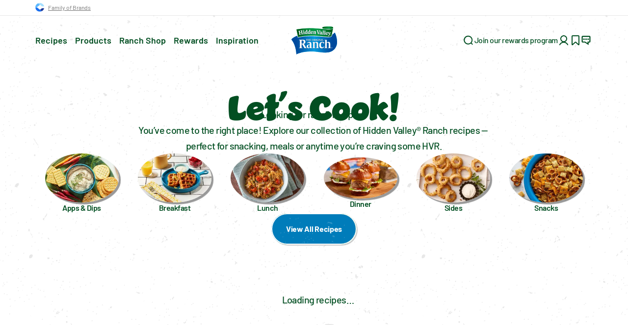

--- FILE ---
content_type: text/css; charset=utf-8
request_url: https://www.hiddenvalley.com/_next/static/chunks/8435efe724a9d8a8.css?dpl=dpl_9GverHDWGiL91UVGgGHVLaV2yTEE
body_size: 16032
content:
.brand-family-module__4k6yiG__commonBrandingBanner{background:var(--white);width:100%}.brand-family-module__4k6yiG__commonBrandingBanner .brand-family-module__4k6yiG__bannerInner{width:100%;max-width:var(--content-max-width);padding:0 var(--max-content-padding);margin:0 auto;display:flex}.brand-family-module__4k6yiG__commonBrandingBanner .brand-family-module__4k6yiG__link{font-family:var(--font-barlow);color:#727272;flex-direction:row;justify-content:flex-start;align-items:center;font-size:12px;line-height:1.5;text-decoration:none;display:flex}.brand-family-module__4k6yiG__commonBrandingBanner .brand-family-module__4k6yiG__link:hover{text-decoration:none}.brand-family-module__4k6yiG__commonBrandingBanner .brand-family-module__4k6yiG__link span{text-decoration:underline}.brand-family-module__4k6yiG__commonBrandingBanner .brand-family-module__4k6yiG__link img{margin-right:8px;padding:6px 0}.brand-family-module__4k6yiG__commonBrandingBanner.brand-family-module__4k6yiG__headerBanner{height:var(--hvr_header-brand-family-height);border-bottom:1px solid #e6e6e6}.brand-family-module__4k6yiG__commonBrandingBanner.brand-family-module__4k6yiG__headerBanner .brand-family-module__4k6yiG__bannerInner{flex-direction:row;display:flex}.brand-family-module__4k6yiG__commonBrandingBanner.brand-family-module__4k6yiG__footerBanner .brand-family-module__4k6yiG__bannerInner{flex-direction:column;justify-content:center;align-items:center;padding-top:16px;padding-bottom:14px;display:flex}.brand-family-module__4k6yiG__commonBrandingBanner.brand-family-module__4k6yiG__footerBanner a img{margin-right:15px}.brand-family-module__4k6yiG__commonBrandingBanner.brand-family-module__4k6yiG__footerBanner a span{font-weight:700}.brand-family-module__4k6yiG__imageContainer{justify-content:center;align-items:center;gap:var(--spacing-80);margin-top:var(--spacing-40);display:flex}
.text-module__QOJtPa__container{justify-content:center;align-items:center;gap:var(--spacing-40);flex-wrap:wrap;display:flex}.text-module__QOJtPa__text{font-family:var(--font-barlow);font-size:var(--hvr_font-size-body-m);font-weight:var(--hvr_font-weight-medium);line-height:var(--hvr_line-height-body-m);letter-spacing:var(--hvr_letter-spacing-body-m);color:var(--white)}.text-module__QOJtPa__link{font-family:var(--font-barlow);font-size:var(--hvr_font-size-link-l);font-style:normal;font-weight:var(--hvr_font-weight-bold);line-height:var(--hvr_line-height-link-l);color:var(--white);letter-spacing:var(--hvr_letter-spacing-link-l);text-decoration:underline}.text-module__QOJtPa__link:hover{cursor:pointer;color:var(--blue-dark)}
.count-module__hXflxW__container{padding:var(--spacing-40);background-color:var(--green-hero);cursor:pointer;width:2rem;height:2rem;color:var(--white);border-radius:50%;justify-content:center;align-items:center;display:flex;position:absolute;top:50%;right:0;transform:translateY(-50%)}.count-module__hXflxW__altBackground{background-color:var(--white);color:var(--blue-active)}.count-module__hXflxW__link{font-family:var(--font-barlow);font-size:var(--hvr_font-size-body-s);font-weight:var(--hvr_font-weight-semibold);line-height:var(--hvr_line-height-body-s);letter-spacing:var(--hvr_letter-spacing-body-s);color:currentColor}.count-module__hXflxW__link:hover{color:currentColor}
.content-module__N0rigG__container{padding:var(--spacing-140);position:relative}.content-module__N0rigG__wrapper{justify-content:center;align-items:center;gap:var(--spacing-40);margin-inline:var(--header-side-spacing);flex-wrap:wrap;display:flex;position:relative}
.accordion-module__C56KLW__container{width:100%;height:100%;padding:0 var(--hvr_grid-edge-padding);flex-flow:column;flex-grow:1;justify-content:flex-start;align-items:stretch;display:flex;position:relative;overflow:hidden}.accordion-module__C56KLW__accordion h3{font-family:var(--font-barlow);font-size:var(--hvr_font-size-body-l);font-weight:var(--hvr_font-weight-medium);line-height:var(--hvr_line-height-body-l);letter-spacing:var(--hvr_letter-spacing-body-l);color:currentColor}.accordion-module__C56KLW__trigger:hover{text-decoration:none}
.action-button-module__TTc6Ja__container{width:100%;padding:.625rem var(--hvr_grid-edge-padding).75rem;justify-content:flex-start;display:flex;position:relative}@media (min-width:481px){.action-button-module__TTc6Ja__container{padding:1.25rem var(--hvr_grid-edge-padding)1.375rem}}.action-button-module__TTc6Ja__container:after{content:"";background:var(--grey-transparent-25);width:100%;height:.125rem;position:absolute;top:auto;bottom:0;left:0}
.go-back-module__f2firW__button{right:auto;left:var(--hvr_grid-edge-padding);width:1.5rem;height:1.75rem;position:absolute;top:calc(50% - .875rem)}.go-back-module__f2firW__icon{width:1.5rem;height:1.5rem;top:calc(50% - .75rem);right:calc(50% - .75rem)}.go-back-module__f2firW__icon path{fill:currentColor}
.close-module__9Af0Ga__button{left:auto;right:var(--hvr_grid-edge-padding);width:1.5rem;height:1.75rem;position:absolute;top:calc(50% - .875rem)}.close-module__9Af0Ga__icon{width:1.5rem;height:1.5rem;top:calc(50% - .75rem);left:calc(50% - .75rem)}.close-module__9Af0Ga__icon rect{fill:currentColor}
.title-module__dcOihW__container{text-align:center;width:calc(100% - var(--hvr_grid-edge-padding));position:relative}.title-module__dcOihW__text{font-family:var(--font-barlow);font-size:var(--hvr_font-size-tile-title);font-weight:var(--hvr_font-weight-tile-title);line-height:var(--hvr_line-height-tile-title);letter-spacing:var(--hvr_letter-spacing-tile-title);text-transform:uppercase;color:currentColor;text-transform:capitalize}
.header-module__8ehQ2W__container{width:100%;height:var(--hvr_coords-header-global-height);padding:0 0 0 var(--hvr_grid-edge-padding);z-index:2;color:currentColor;justify-content:flex-start;align-items:center;display:flex;position:relative}.header-module__8ehQ2W__container:after{content:"";background:var(--grey-transparent-25);width:100%;height:.125rem;position:absolute;top:auto;bottom:0;left:0}
.active-item-module__Cu0PxW__container{flex-direction:column;width:100%;display:flex}.active-item-module__Cu0PxW__content{width:100%;max-height:calc(var(--vh) - var(--hvr_coords-header-global-height) - var(--hvr_header-brand-family-height));overflow-y:auto}
.product-info-module__NsZeRW__container{gap:var(--spacing-80);flex-direction:column;display:flex}.product-info-module__NsZeRW__label{font-family:var(--font-barlow);font-size:var(--hvr_font-size-body-l);font-weight:var(--hvr_font-weight-bold);line-height:var(--hvr_line-height-body-l);letter-spacing:var(--hvr_letter-spacing-body-l);color:currentColor;-webkit-line-clamp:3;text-overflow:ellipsis;-webkit-box-orient:vertical;display:-webkit-box;overflow:hidden}.product-info-module__NsZeRW__star{font-family:var(--font-barlow);font-size:var(--hvr_font-size-body-l);font-weight:var(--hvr_font-weight-medium);line-height:var(--hvr_line-height-body-l);letter-spacing:var(--hvr_letter-spacing-body-l);color:currentColor}.product-info-module__NsZeRW__star:before{content:"★";letter-spacing:.2em;-webkit-text-fill-color:currentColor;-webkit-background-clip:text;background-clip:text}.product-info-module__NsZeRW__rating{gap:var(--spacing-80);display:flex}.product-info-module__NsZeRW__ratingNumber{font-family:var(--font-barlow);font-size:var(--hvr_font-size-body-l);font-weight:var(--hvr_font-weight-medium);line-height:var(--hvr_line-height-body-l);letter-spacing:var(--hvr_letter-spacing-body-l);color:currentColor}
.featured-product-image-module__ahHv_W__container{aspect-ratio:1;background:var(--grey-transparent-10);width:100%;position:relative}@media (min-width:1025px){.featured-product-image-module__ahHv_W__container{transition:transform var(--hvr_ease-dur-tall)var(--hvr_ease-out-snap)}.featured-product-image-module__ahHv_W__container:hover{transform:rotate(2deg)scale(.95)}.featured-product-image-module__ahHv_W__container:hover .featured-product-image-module__ahHv_W__image{filter:drop-shadow(.8vw .8vw .3vw #0006);transform:rotate(-4deg)translateY(-.85vw)}}.featured-product-image-module__ahHv_W__image{-o-object-fit:contain;object-fit:contain;width:100%;height:100%;padding:1.25rem 0;position:absolute;top:0;left:0}@media (min-width:1025px){.featured-product-image-module__ahHv_W__image{filter:drop-shadow(.35vw .35vw .05vw #0006);transition:filter var(--hvr_ease-dur-tall)var(--hvr_ease-out-snap),transform var(--hvr_ease-dur-tall)var(--hvr_ease-out-snap);will-change:transform}}
.image-module__gM8GrW__container{width:100%;height:100%}.image-module__gM8GrW__withBackground{background-color:var(--grey-transparent-10);position:relative}.image-module__gM8GrW__image{-o-object-fit:cover;object-fit:cover;width:100%;height:100%}.image-module__gM8GrW__backgroundImage{-o-object-fit:contain;object-fit:contain;mix-blend-mode:multiply;width:100%;height:100%;padding:1.25rem 0;position:absolute;top:0;left:0}
.label-module__KNZu4G__largeFont{font-family:var(--font-barlow);font-size:var(--hvr_font-size-body-l);font-weight:var(--hvr_font-weight-bold);line-height:var(--hvr_line-height-body-l);letter-spacing:var(--hvr_letter-spacing-body-l);color:var(--green-main)}.label-module__KNZu4G__mediumFont{font-family:var(--font-barlow);font-size:var(--hvr_font-size-body-l);font-weight:var(--hvr_font-weight-medium);line-height:var(--hvr_line-height-body-l);letter-spacing:var(--hvr_letter-spacing-body-l);color:var(--green-main)}.label-module__KNZu4G__label{-webkit-line-clamp:2;text-overflow:ellipsis;color:currentColor;-webkit-box-orient:vertical;display:-webkit-box;overflow:hidden}
.multi-image-module__WQ2J0G__container{gap:var(--spacing-20);grid-template-rows:repeat(2,1fr);grid-template-columns:repeat(2,1fr);width:100%;height:100%;display:grid}.multi-image-module__WQ2J0G__imageContainer{aspect-ratio:1;width:100%;height:100%;overflow:hidden}.multi-image-module__WQ2J0G__image{-o-object-fit:cover;object-fit:cover;width:100%;height:100%}
.item-module__qmgHaW__link{color:currentColor;gap:var(--spacing-80);flex-direction:column;height:100%;transition:color .15s;display:flex}.item-module__qmgHaW__link:hover{color:currentColor}.item-module__qmgHaW__imageContainer{aspect-ratio:1;width:100%}
.view-all-button-module__N__bJa__link{color:currentColor;justify-content:flex-start;align-items:center;width:100%;text-decoration:underline;display:flex}.view-all-button-module__N__bJa__label{font-family:var(--font-barlow);font-size:var(--hvr_font-size-body-s);font-weight:var(--hvr_font-weight-semibold);line-height:var(--hvr_line-height-body-s);letter-spacing:var(--hvr_letter-spacing-body-s);color:currentColor}
.category-accordion-content-module__rWL8Oa__container{gap:var(--spacing-120);flex-direction:column;display:flex;overflow:visible hidden}.category-accordion-content-module__rWL8Oa__list{gap:var(--spacing-120);width:100%;margin-top:var(--spacing-100);padding-bottom:var(--spacing-120);flex-flow:row;justify-content:flex-start;align-items:flex-start;display:flex;position:relative;overflow-x:scroll}.category-accordion-content-module__rWL8Oa__list li{width:calc((var(--hvr_grid-width) + var(--hvr_grid-col-gutter) - var(--hvr_grid-edge-padding)*2)/var(--hvr_grid-column-count)*3 - var(--hvr_grid-col-gutter) + 0rem + var(--hvr_grid-edge-padding)*0);flex-grow:0;flex-shrink:0}
.category-content-module__AajlHa__container{width:100%;height:100%;padding:0 var(--hvr_grid-edge-padding);align-items:stretch;display:flex;position:relative;overflow-x:visible}.category-content-module__AajlHa__accordion{width:100%}.category-content-module__AajlHa__accordion h3{font-family:var(--font-barlow);font-size:var(--hvr_font-size-body-l);font-weight:var(--hvr_font-weight-medium);line-height:var(--hvr_line-height-body-l);letter-spacing:var(--hvr_letter-spacing-body-l);color:currentColor}.category-content-module__AajlHa__trigger:hover{text-decoration:none}
.close-module__TY-eBG__button{left:auto;right:var(--hvr_grid-edge-padding);width:1.5rem;height:1.75rem;position:absolute;top:calc(50% - .875rem)}.close-module__TY-eBG__icon{width:1.5rem;height:1.5rem;top:calc(50% - .75rem);left:calc(50% - .75rem)}.close-module__TY-eBG__icon rect{fill:currentColor}
.text-module__tJH1Ta__container{width:calc(100% - var(--hvr_grid-edge-padding));position:relative}.text-module__tJH1Ta__text{font-family:var(--font-barlow);font-size:var(--hvr_font-size-tile-title);font-weight:var(--hvr_font-weight-tile-title);line-height:var(--hvr_line-height-tile-title);letter-spacing:var(--hvr_letter-spacing-tile-title);text-transform:uppercase;color:currentColor}
.header-module__wCpBga__container{width:100%;height:var(--hvr_coords-header-global-height);padding:0 0 0 var(--hvr_grid-edge-padding);z-index:2;justify-content:flex-start;align-items:center;display:flex;position:relative}
.rewards-module__llWVXG__container{justify-content:center;width:100%;display:flex}
.social-icons-module__vfZDvq__container{justify-self:flex-end;gap:var(--spacing-240);width:100%;padding:0 var(--hvr_grid-edge-padding);flex-direction:column;justify-content:flex-start;margin:auto 0 1rem;display:flex}.social-icons-module__vfZDvq__container span{color:currentColor;font-weight:var(--hvr_font-weight-bold)}.social-icons-module__vfZDvq__icons{gap:var(--spacing-200);display:flex}.social-icons-module__vfZDvq__icons a{align-items:center;width:1.5rem;height:1.5rem;display:flex;top:calc(50% - .75rem);left:calc(50% - .75rem)}.social-icons-module__vfZDvq__icons a path{fill:currentColor}
.button-module__UPhlUa__button{font-family:var(--font-barlow);font-size:var(--hvr_font-size-body-m);font-weight:var(--hvr_font-weight-medium);line-height:var(--hvr_line-height-body-m);letter-spacing:var(--hvr_letter-spacing-body-m);color:var(--white);cursor:pointer;text-decoration:underline}
.text-module__PhKg1q__container{align-items:center;gap:var(--spacing-80);color:var(--white);display:flex}.text-module__PhKg1q__container span{color:var(--white)}
.view-account-module__ksj3IW__container{width:100%;height:var(--hvr_coords-header-global-height);padding:0 var(--hvr_grid-edge-padding);justify-content:space-between;align-items:center;display:flex;position:relative}.view-account-module__ksj3IW__left{align-items:center;gap:var(--spacing-80);display:flex}.view-account-module__ksj3IW__left span{color:var(--white)}.view-account-module__ksj3IW__icon{fill:var(--white)}
.global-navigation-module__jJchyG__container{z-index:var(--hvr_z-shelf);position:absolute;top:0;left:auto;right:0}.global-navigation-module__jJchyG__socialIcons{margin-bottom:1.75rem}.global-navigation-module__jJchyG__container,.global-navigation-module__jJchyG__socialIcons{width:calc((var(--hvr_grid-width) + var(--hvr_grid-col-gutter) - var(--hvr_grid-edge-padding)*2)/var(--hvr_grid-column-count)*5 - 0rem + 0rem + var(--hvr_grid-edge-padding)*1)}@media (min-width:481px){.global-navigation-module__jJchyG__container,.global-navigation-module__jJchyG__socialIcons{width:calc((var(--hvr_grid-width) + var(--hvr_grid-col-gutter) - var(--hvr_grid-edge-padding)*2)/var(--hvr_grid-column-count)*4 - 0rem + 0rem + var(--hvr_grid-edge-padding)*1)}}@media (max-width:1280px){.global-navigation-module__jJchyG__items{min-height:var(--vh);flex-flow:column;place-content:flex-start;align-items:stretch;display:flex;position:relative}}.global-navigation-module__jJchyG__content{color:currentColor;flex-flow:column;flex-grow:1;justify-content:flex-start;align-items:center;width:100%;height:100%;display:flex;position:relative;overflow:hidden}
.logo-module__QqRH1q__link{width:68px;height:auto;display:block}@media (min-width:1025px){.logo-module__QqRH1q__link{width:5.813rem}}.logo-module__QqRH1q__link img{margin:0 auto}@media print{.logo-module__QqRH1q__link{position:fixed;top:.5rem;left:0}.logo-module__QqRH1q__link img{width:4rem;height:auto}}
.link-module___qs6pW__link{color:currentColor;text-transform:capitalize;font-weight:var(--hvr_font-weight-semibold);white-space:nowrap;padding:0 .5rem;line-height:2.5rem;display:block}@media (min-width:1025px){.link-module___qs6pW__link{font-size:clamp(.938rem,1.4vw,1.125rem)}}@media (min-width:1281px){.link-module___qs6pW__link{font-size:clamp(1.125rem,1.4vw,1.188rem)}}.link-module___qs6pW__link:hover.link-module___qs6pW__link.link-module___qs6pW__hasContent,.link-module___qs6pW__link.link-module___qs6pW__active{color:var(--blue-dark)!important}.link-module___qs6pW__link:hover.link-module___qs6pW__link.link-module___qs6pW__hasContent span:after,.link-module___qs6pW__link.link-module___qs6pW__active span:after{background:var(--blue-dark)!important}.link-module___qs6pW__link:hover,.link-module___qs6pW__link.link-module___qs6pW__active{color:currentColor}.link-module___qs6pW__link:hover span:after,.link-module___qs6pW__link.link-module___qs6pW__active span:after{opacity:1;background:currentColor;transform:scaleX(1)}.link-module___qs6pW__whiteText{color:var(--white)}.link-module___qs6pW__link span{position:relative}.link-module___qs6pW__link span:after{content:"";opacity:0;width:100%;height:.125rem;transition:opacity 60ms var(--hvr_ease-out),transform .4s var(--hvr_ease-out-snap);position:absolute;top:auto;bottom:-.313rem;left:0;transform:scaleX(.7)}
.nav-module__twx9iG__list{flex-flow:row;justify-content:flex-start;align-items:center;margin-left:-.5rem;display:flex}@media (min-width:1281px){.nav-module__twx9iG__list{gap:var(--spacing-100)}}
.overlay-module__0iZaOa__overlay{background-color:var(--black-transparent-50);width:100%;height:100%;z-index:var(--hvr_z-nav-background-overlay);opacity:0;transition:opacity .5s ease-in-out;position:fixed;top:0;left:-9999rem}.overlay-module__0iZaOa__overlayVisible{opacity:1;left:0}.overlay-module__0iZaOa__mobileOverlay{top:var(--hvr_header-brand-family-height);z-index:var(--hvr_z-shelf)}
.navigation-bubble-module__6XC1oG__container{position:relative}.navigation-bubble-module__6XC1oG__innerWrapper{z-index:1;box-shadow:.125rem .125rem 0 var(--grey-transparent-25);border:.125rem solid;border-radius:1.625rem;flex-flow:wrap;justify-content:flex-start;align-items:flex-start;padding:1.875rem;display:flex;position:relative;overflow:hidden}.navigation-bubble-module__6XC1oG__triangle{z-index:2;width:.938rem;height:1rem;position:absolute;inset:-.75rem 1.938rem auto auto;transform:rotate(180deg)}.navigation-bubble-module__6XC1oG__triangle path{fill:currentColor}.navigation-bubble-module__6XC1oG__contentContainer{gap:var(--spacing-280);flex-direction:column;width:100%;display:flex}.navigation-bubble-module__6XC1oG__contentContainer .navigation-bubble-module__6XC1oG__link{width:fit-content}.navigation-bubble-module__6XC1oG__title{font-family:var(--font-barlow);font-size:var(--hvr_font-size-body-l);font-weight:var(--hvr_font-weight-bold);line-height:var(--hvr_line-height-body-l);letter-spacing:var(--hvr_letter-spacing-body-l);color:currentColor;position:relative}.navigation-bubble-module__6XC1oG__titleWithContent:after{content:"";background:var(--grey-transparent-25);color:currentColor;width:100%;height:.125rem;position:absolute;top:auto;bottom:-.563rem;left:0}
.title-module__A9ml3a__container{justify-content:space-between;align-items:center;display:flex}.title-module__A9ml3a__title{font-family:var(--font-barlow);font-size:var(--hvr_font-size-body-m);font-weight:var(--hvr_font-weight-body-m-bold);line-height:var(--hvr_line-height-body-m);letter-spacing:var(--hvr_letter-spacing-body-m);color:currentColor}
.saved-recipes-module__dn_HAa__list{gap:var(--spacing-280);flex-direction:column;display:flex}.saved-recipes-module__dn_HAa__item{position:relative}:not(:last-child).saved-recipes-module__dn_HAa__item:after{content:"";background:var(--grey-transparent-25);color:currentColor;width:100%;height:.125rem;position:absolute;top:auto;bottom:-1.125rem;left:0}.saved-recipes-module__dn_HAa__link{color:currentColor}.saved-recipes-module__dn_HAa__text{font-family:var(--font-barlow);font-size:var(--hvr_font-size-body-m);font-weight:var(--hvr_font-weight-medium);line-height:var(--hvr_line-height-body-m);letter-spacing:var(--hvr_letter-spacing-body-m);color:currentColor}
.bookmarks-module__gci6ma__text{font-family:var(--font-barlow);font-size:var(--hvr_font-size-body-m);font-weight:var(--hvr_font-weight-medium);line-height:var(--hvr_line-height-body-m);letter-spacing:var(--hvr_letter-spacing-body-m);color:currentColor}
.contact-us-link-icon-module___8ieHW__contactUsLink,.contact-us-link-icon-module___8ieHW__contactUsLink:hover{color:currentColor}.contact-us-link-icon-module___8ieHW__contactUsIcon{margin-top:.125rem}
.content-container-module__3izLOW__container{position:relative}.content-container-module__3izLOW__icon{cursor:pointer}.content-container-module__3izLOW__icon svg{fill:currentColor}.content-container-module__3izLOW__content{width:calc((var(--hvr_grid-width) + var(--hvr_grid-col-gutter) - var(--hvr_grid-edge-padding)*2)/var(--hvr_grid-column-count)*3 - var(--hvr_grid-col-gutter) + 0rem + var(--hvr_grid-edge-padding)*0);color:currentColor;z-index:20;visibility:hidden;opacity:0;min-width:20rem;height:auto;transition:opacity .2s,transform .2s;position:absolute;top:3.188rem;left:auto;right:-1.688rem;transform:translateY(.625rem)}.content-container-module__3izLOW__open{visibility:visible;opacity:1;transform:translateY(0)}
.header-module__f56Azq__container{border-bottom:.125rem solid var(--grey-transparent-25);width:100%;padding-bottom:var(--spacing-160);justify-content:space-between;align-items:center;display:flex}.header-module__f56Azq__edit{font-family:var(--font-barlow);font-size:var(--hvr_font-size-link-s);font-style:normal;font-weight:var(--hvr_font-weight-bold);line-height:var(--hvr_line-height-link-s);color:var(--green-hero);letter-spacing:var(--hvr_letter-spacing-link-s);cursor:pointer;text-decoration:underline}
.ingredients-module__g6hwna__list{gap:var(--spacing-160);flex-direction:column;display:flex}
.recipe-module__deudha__recipe{gap:var(--spacing-160);display:flex}.recipe-module__deudha__image{-o-object-fit:cover;object-fit:cover;border-radius:.5rem;width:5rem;height:5rem}.recipe-module__deudha__details{gap:var(--spacing-80);flex-direction:column;display:flex}
.remove-button-module__u9SoAa__container{cursor:pointer;background:var(--green-hero);border-radius:50%;justify-content:center;align-items:center;width:1.375rem;height:1.375rem;display:flex;position:absolute;top:2.5rem;right:0}
.grocery-list-accordion-module__qQebnG__container{flex-direction:column;display:flex}.grocery-list-accordion-module__qQebnG__trigger{position:relative}.grocery-list-accordion-module__qQebnG__trigger:hover{text-decoration:none!important}
.logged-in-module__8WI9LG__loggedInTitle{font-family:var(--font-jumble);font-size:var(--hvr_font-size-h5);font-weight:var(--hvr_font-weight-h5);line-height:var(--hvr_line-height-h5);letter-spacing:var(--hvr_letter-spacing-h5);color:currentColor;text-transform:capitalize}.logged-in-module__8WI9LG__label{font-family:var(--font-barlow);font-size:var(--hvr_font-size-body-m);font-weight:var(--hvr_font-weight-medium);line-height:var(--hvr_line-height-body-m);letter-spacing:var(--hvr_letter-spacing-body-m);color:currentColor}
.profile-module__pNtFMG__text{font-family:var(--font-barlow);font-size:var(--hvr_font-size-body-m);font-weight:var(--hvr_font-weight-medium);line-height:var(--hvr_line-height-body-m);letter-spacing:var(--hvr_letter-spacing-body-m);color:currentColor}
.account-module__9NW53G__container{justify-content:center;align-items:center;gap:var(--spacing-200);display:flex}@media (min-width:1281px){.account-module__9NW53G__container{gap:var(--spacing-320)}}.account-module__9NW53G__contactUsLink,.account-module__9NW53G__contactUsLink:hover{color:currentColor}.account-module__9NW53G__contactUsIcon{margin-top:.125rem}
.hamburger-module__CQo_7q__button{justify-content:center;align-items:center;width:1.5rem;height:1.75rem;display:flex;position:relative}.hamburger-module__CQo_7q__icon{width:1.5rem;height:1.5rem}.hamburger-module__CQo_7q__icon svg path{fill:currentColor}
.rewards-module__IqnMbW__rewards{font-family:var(--font-barlow);font-size:var(--hvr_font-size-body-s);font-weight:var(--hvr_font-weight-medium);line-height:var(--hvr_line-height-body-s);letter-spacing:var(--hvr_letter-spacing-body-s);color:currentColor;white-space:nowrap;text-decoration:underline}.rewards-module__IqnMbW__rewards:hover{color:currentColor}@media (min-width:1025px){.rewards-module__IqnMbW__rewards{text-decoration:none}}
.submit-input-module__jkuCMa__submit{position:relative}.submit-input-module__jkuCMa__submitInput{z-index:-1;cursor:pointer;width:100%;height:100%;font-size:0;display:none;position:absolute;top:0;left:0}@media (min-width:1601px){.submit-input-module__jkuCMa__submitInput{display:block}}.submit-input-module__jkuCMa__icon{pointer-events:none;width:1.5rem}.submit-input-module__jkuCMa__svg{fill:currentColor;width:100%;height:100%;display:block}
.search-module__WbxKfq__container{cursor:pointer;color:currentColor}.search-module__WbxKfq__inner{color:currentColor;flex-wrap:nowrap;align-items:center;padding:.625rem 0;display:flex;position:relative;overflow:hidden}@media (min-width:1601px){.search-module__WbxKfq__inner:after{content:"";background:currentColor;width:100%;height:.125rem;position:absolute;bottom:0;left:0}}.search-module__WbxKfq__input{background:0 0;display:none}.search-module__WbxKfq__input::-moz-placeholder{font-family:var(--font-barlow);font-size:var(--hvr_font-size-body-s);font-weight:var(--hvr_font-weight-medium);line-height:var(--hvr_line-height-body-s);letter-spacing:var(--hvr_letter-spacing-body-s);color:currentColor}.search-module__WbxKfq__input::placeholder{font-family:var(--font-barlow);font-size:var(--hvr_font-size-body-s);font-weight:var(--hvr_font-weight-medium);line-height:var(--hvr_line-height-body-s);letter-spacing:var(--hvr_letter-spacing-body-s);color:currentColor}@media (min-width:1601px){.search-module__WbxKfq__input{display:block}}
.utilities-module__sylAda__container{margin-right:var(--spacing-40);justify-content:flex-end;align-items:center;gap:var(--spacing-200);flex-flow:row;display:flex;position:relative}@media (min-width:1281px){.utilities-module__sylAda__container{gap:var(--spacing-320)}}.utilities-module__sylAda__search{order:1}@media (min-width:1025px){.utilities-module__sylAda__search{order:0}}.utilities-module__sylAda__rewards{order:0}@media (min-width:1025px){.utilities-module__sylAda__rewards{order:1}}.utilities-module__sylAda__account{order:2;height:100%;display:none;position:relative}@media (min-width:1025px){.utilities-module__sylAda__account{display:flex}}.utilities-module__sylAda__hamburger{order:2;display:flex}@media (min-width:1025px){.utilities-module__sylAda__hamburger{display:none}}
.panel-module__V9zGHG__panel{visibility:hidden;width:100%;height:100%;z-index:var(--hvr_z-nav);position:absolute;top:0;left:-9999rem}@media (min-width:1025px){.panel-module__V9zGHG__panel{top:var(--hvr_coords-header-global-height);width:100%;height:auto;padding:3.75rem 0 6.25rem}.panel-module__V9zGHG__panel.panel-module__V9zGHG__sticky{top:var(--sticky-header-height)}}.panel-module__V9zGHG__active{visibility:visible;left:0}.panel-module__V9zGHG__overlay{background-color:var(--grey-transparent-10);visibility:hidden;z-index:0;width:100%;height:100%;position:fixed;top:0;left:-9999rem}
.view-all-button-module__M0hj8q__link{color:currentColor;aspect-ratio:1;border-radius:1.625rem;justify-content:center;align-items:center;width:100%;display:flex;box-shadow:inset 0 0 0 .125rem}.view-all-button-module__M0hj8q__link:hover{color:currentColor}.view-all-button-module__M0hj8q__label{font-family:var(--font-barlow);font-size:var(--hvr_font-size-body-l);font-weight:var(--hvr_font-weight-bold);line-height:var(--hvr_line-height-body-l);letter-spacing:var(--hvr_letter-spacing-body-l);color:currentColor}
.image-module__5dwlrG__container{transition:transform var(--hvr_ease-dur-tall)var(--hvr_ease-out-snap);width:100%;height:100%}.image-module__5dwlrG__withBackground{background-color:var(--grey-transparent-10);position:relative}.image-module__5dwlrG__container:hover{transform:rotate(2deg)scale(.95)}.image-module__5dwlrG__container:hover .image-module__5dwlrG__image{transform:rotate(-1deg)scale(1.1)}.image-module__5dwlrG__image{-o-object-fit:cover;object-fit:cover;width:100%;height:100%;transition:transform var(--hvr_ease-dur-tall)var(--hvr_ease-out-snap);will-change:transform}.image-module__5dwlrG__backgroundImage{-o-object-fit:contain;object-fit:contain;mix-blend-mode:multiply;will-change:transform;width:100%;height:100%;padding:1.25rem 0;position:absolute;top:0;left:0}
.label-module__bXzoCW__largeFont{font-family:var(--font-barlow);font-size:var(--hvr_font-size-body-l);font-weight:var(--hvr_font-weight-bold);line-height:var(--hvr_line-height-body-l);letter-spacing:var(--hvr_letter-spacing-body-l);color:var(--green-main)}.label-module__bXzoCW__mediumFont{font-family:var(--font-barlow);font-size:var(--hvr_font-size-body-m);font-weight:var(--hvr_font-weight-body-m-bold);line-height:var(--hvr_line-height-body-m);letter-spacing:var(--hvr_letter-spacing-body-m);color:var(--green-main)}.label-module__bXzoCW__label{-webkit-line-clamp:2;text-overflow:ellipsis;color:currentColor;-webkit-box-orient:vertical;display:-webkit-box;overflow:hidden}
.item-module__y7Kpba__link{color:currentColor;gap:var(--spacing-80);flex-direction:column;height:100%;transition:color .15s;display:flex}.item-module__y7Kpba__link:hover{color:currentColor}.item-module__y7Kpba__imageContainer{aspect-ratio:1;width:100%}
.category-content-module__-yVRPa__container{width:100%;overflow:visible}.category-content-module__-yVRPa__list{gap:var(--spacing-600);grid-template-columns:repeat(4,1fr);display:grid}.category-content-module__-yVRPa__list li{width:calc((var(--hvr_grid-width) + var(--hvr_grid-col-gutter) - var(--hvr_grid-edge-padding)*2)/var(--hvr_grid-column-count)*2 - var(--hvr_grid-col-gutter) + 0rem + var(--hvr_grid-edge-padding)*0);max-width:222px}.category-content-module__-yVRPa__shortLayout{gap:var(--spacing-320);grid-template-columns:repeat(3,1fr)}.category-content-module__-yVRPa__shortLayout li{width:calc((var(--hvr_grid-width) + var(--hvr_grid-col-gutter) - var(--hvr_grid-edge-padding)*2)/var(--hvr_grid-column-count)*3 - var(--hvr_grid-col-gutter) + 0rem + var(--hvr_grid-edge-padding)*0)}
.featured-product-module__x-UM-a__container{width:100%;overflow:visible}.featured-product-module__x-UM-a__list{gap:var(--spacing-600);grid-template-columns:1fr 1fr;display:grid}.featured-product-module__x-UM-a__link{color:currentColor;gap:var(--spacing-120);flex-direction:column;width:100%;transition:color .15s;display:flex}.featured-product-module__x-UM-a__link:hover{color:currentColor}.featured-product-module__x-UM-a__label{font-family:var(--font-barlow);font-size:var(--hvr_font-size-body-s);font-weight:var(--hvr_font-weight-semibold);line-height:var(--hvr_line-height-body-s);letter-spacing:var(--hvr_letter-spacing-body-s);color:var(--grey);text-transform:uppercase}
.list-item-content-module__d6mTjW__category{justify-content:flex-start;align-items:center;gap:var(--spacing-80);cursor:pointer;flex-flow:row;display:flex}.list-item-content-module__d6mTjW__name{font-family:var(--font-barlow);font-size:var(--hvr_font-size-body-l);font-weight:var(--hvr_font-weight-medium);line-height:var(--hvr_line-height-body-l);letter-spacing:var(--hvr_letter-spacing-body-l);color:var(--grey);transition:color .2s var(--hvr_ease-out-soft);text-transform:capitalize}.list-item-content-module__d6mTjW__name.list-item-content-module__d6mTjW__active{color:var(--blue-dark)}.list-item-content-module__d6mTjW__figure{opacity:0;margin-top:var(--spacing-60);width:1.5rem;height:1.5rem;transition:opacity .2s var(--hvr_ease-out-soft),transform .4s var(--hvr_ease-out-snap)}.list-item-content-module__d6mTjW__figure svg{fill:var(--blue-dark);width:1.5rem;height:1.5rem}.list-item-content-module__d6mTjW__figure.list-item-content-module__d6mTjW__active{opacity:1;transform:translate(.25rem)}
.panel-content-module__iYSl3G__container{height:auto;margin:0 var(--spacing-320);flex-flow:row;justify-content:space-between;align-items:flex-start;gap:3vw;display:none;position:relative}@media (min-width:1025px){.panel-content-module__iYSl3G__container{display:flex}}@media (min-width:1281px){.panel-content-module__iYSl3G__container{margin:0 var(--hvr_grid-edge-padding);gap:4vw}}@media screen and (min-width:1920px){.panel-content-module__iYSl3G__container{max-width:var(--content-max-width);padding-inline:var(--max-content-padding);margin-inline:auto}}.panel-content-module__iYSl3G__left{gap:var(--spacing-540);flex-direction:column;display:flex;position:relative}.panel-content-module__iYSl3G__list{gap:var(--spacing-180);flex-direction:column;width:15rem;display:flex}.panel-content-module__iYSl3G__sublist{width:30rem}.panel-content-module__iYSl3G__left.panel-content-module__iYSl3G__divider:after{content:"";background:var(--grey-transparent-25);width:.125rem;height:100%;position:absolute;top:0;right:-.688rem}.panel-content-module__iYSl3G__categoryContent{margin-left:var(--hvr_grid-edge-padding)}.panel-content-module__iYSl3G__categoryWrapper,.panel-content-module__iYSl3G__subCategoryContent{justify-content:flex-start;width:100%;display:flex}@media (min-width:1025px){.panel-content-module__iYSl3G__subCategoryContent{gap:var(--spacing-560)}}
.container-module__9tngRa__wrapper{width:100%;z-index:calc(var(--hvr_z-nav) + 1);height:var(--hvr_coords-header-global-height);display:flex;position:relative;top:0;left:0}.container-module__9tngRa__sticky{opacity:1;z-index:var(--hvr_z-nav);height:var(--sticky-header-height);transition:var(--sticky-header-transition);box-shadow:1px 1px 2px var(--grey-transparent-25);position:fixed;top:0;left:0}.container-module__9tngRa__sticky:empty{top:calc(var(--sticky-header-height)*-1);opacity:0;transition:var(--sticky-header-transition)}
.wrapper-module__tjubYa__content{height:inherit;width:100%;padding:0 var(--header-side-spacing);max-width:var(--content-max-width);flex-flow:row;align-items:center;margin:0 auto;display:flex}
.alert-module__2er9Da__container{font-family:var(--font-barlow);font-size:var(--hvr_font-size-body-s);font-weight:var(--hvr_font-weight-medium);line-height:var(--hvr_line-height-body-s);letter-spacing:var(--hvr_letter-spacing-body-s);color:var(--white);text-align:center}.alert-module__2er9Da__container strong{font-weight:600}.alert-module__2er9Da__container p,.alert-module__2er9Da__container strong{line-height:1.25rem}.alert-module__2er9Da__container{width:100%;padding:var(--spacing-120);flex-direction:column;justify-content:center;align-items:center;display:flex;position:relative}.alert-module__2er9Da__closeButton{padding:var(--spacing-120);position:absolute;right:0}.alert-module__2er9Da__ranchShop{background-color:var(--blue-active)}
.header-module__4iuS3G__main{width:100%}.header-module__4iuS3G__header{width:100%;z-index:var(--hvr_z-nav);height:var(--hvr_coords-header-global-height);background:0 0;align-items:center;display:flex;position:relative}.header-module__4iuS3G__ranchShopHeaderColor{background-color:var(--rs-green-gen-z)}.header-module__4iuS3G__whiteText{color:var(--white)}.header-module__4iuS3G__greenText{color:var(--green-main)}.header-module__4iuS3G__grid{grid-template-columns:repeat(2,1fr);align-items:center;width:100%;display:grid;position:relative}@media (min-width:1025px){.header-module__4iuS3G__grid{grid-template-columns:calc(50% - 2.906rem) 5.813rem calc(50% - 2.906rem)}}.header-module__4iuS3G__left{display:none}@media (min-width:1025px){.header-module__4iuS3G__left{display:block}}.header-module__4iuS3G__brandFamily,.header-module__4iuS3G__cart{width:100%;z-index:var(--hvr_z-nav);position:relative}@media print{.header-module__4iuS3G__noPrint{display:none}}
.about-us-module__QJ5YAa__container{background-color:var(--green-main);flex-direction:column;justify-content:center;align-items:center;width:100%;height:100vh;display:flex;position:relative;overflow:hidden}@media (min-width:769px){.about-us-module__QJ5YAa__container{height:250vh}}.about-us-module__QJ5YAa__spacer{z-index:auto;float:none;box-sizing:border-box;flex-shrink:1;width:100vw;height:100%;margin:0;padding:0 0 60vh;display:flex;position:relative;inset:0;overflow:visible}.about-us-module__QJ5YAa__content{gap:var(--spacing-320);color:var(--white);text-align:center;margin:0 var(--grid-edge-padding);flex-direction:column;display:flex;position:relative}@media (min-width:769px){.about-us-module__QJ5YAa__content{margin:0 auto}}
.background-module__Jq1v4G__container{z-index:-1;width:100%;height:100%;position:absolute;top:0;left:0}.background-module__Jq1v4G__container img{-o-object-fit:cover;object-fit:cover;width:100%;height:100%;position:absolute;top:0;left:0}@media (min-width:769px){.background-module__Jq1v4G__container img{height:130%;top:-15%}}
@keyframes animated-split-text-module__cWxS_q__animateLine{0%{opacity:0;transform:translateY(6em)rotate(5deg)}to{opacity:1;transform:translateY(0)rotate(0)}}.animated-split-text-module__cWxS_q__line{opacity:0;animation:animated-split-text-module__cWxS_q__animateLine 1.25s var(--hvr_ease-out-snap)forwards}@media screen and (max-width:1024px){.animated-split-text-module__cWxS_q__line{transform:none!important}}
.title-module__wwvT-W__title{font-family:var(--font-jumble);font-size:var(--hvr_font-size-display);font-weight:var(--hvr_font-weight-display);line-height:var(--hvr_line-height-display);letter-spacing:var(--hvr_letter-spacing-display);text-outline:var(--text-outline-display);text-transform:uppercase;color:#0000;-webkit-text-stroke:1px var(--green-main);text-align:center;font-size:var(--font-size-520);line-height:var(--line-height-5);text-transform:capitalize;-webkit-text-stroke-color:var(--white-transparent-50);width:85%;margin:0 auto}@media (min-width:769px){.title-module__wwvT-W__title{-webkit-text-stroke-width:.125rem;text-transform:uppercase;font-size:7rem}}@media (min-width:1025px){.title-module__wwvT-W__title{font-size:8rem}}@media (min-width:1281px){.title-module__wwvT-W__title{font-size:11rem}}@media (min-width:1601px){.title-module__wwvT-W__title{font-size:13rem}}.title-module__wwvT-W__title.title-module__wwvT-W__light{-webkit-text-stroke-color:var(--primary-hover)}
.tilted-image-carousel-module__VoV02q__container{opacity:1;width:100%;padding:var(--spacing-1360)0 var(--spacing-800)0;position:relative;overflow:hidden;transform:translate(0)}@media (max-width:767px){.tilted-image-carousel-module__VoV02q__container{padding-top:32px}}@media (min-width:1025px){.tilted-image-carousel-module__VoV02q__container{padding-bottom:var(--spacing-1280)}}@media (min-width:1281px){.tilted-image-carousel-module__VoV02q__container{padding-bottom:var(--spacing-1660)}}.tilted-image-carousel-module__VoV02q__contentContainer{gap:var(--spacing-480);flex-direction:column;display:flex}@media screen and (min-width:1920px){.tilted-image-carousel-module__VoV02q__contentContainer{max-width:var(--content-max-width);padding:0 var(--max-content-padding);margin:0 auto}}@media (min-width:1025px){.tilted-image-carousel-module__VoV02q__content{margin-top:calc(-1*var(--spacing-1280))}}.tilted-image-carousel-module__VoV02q__top{justify-content:center;gap:var(--spacing-320);flex-direction:column;margin:0 auto;display:flex}@media (min-width:1025px){.tilted-image-carousel-module__VoV02q__top{gap:var(--spacing-120)}.tilted-image-carousel-module__VoV02q__container.tilted-image-carousel-module__VoV02q__altLayout .tilted-image-carousel-module__VoV02q__content{margin-top:unset}}.tilted-image-carousel-module__VoV02q__container.tilted-image-carousel-module__VoV02q__altLayout .tilted-image-carousel-module__VoV02q__top h2{text-align:center;text-transform:none}.tilted-image-carousel-module__VoV02q__container.tilted-image-carousel-module__VoV02q__altLayout.tilted-image-carousel-module__VoV02q__dark .tilted-image-carousel-module__VoV02q__top h2{color:var(--white)}.tilted-image-carousel-module__VoV02q__body{font-family:var(--font-barlow);font-size:var(--hvr_font-size-body-m);font-weight:var(--hvr_font-weight-medium);line-height:var(--hvr_line-height-body-m);letter-spacing:var(--hvr_letter-spacing-body-m);color:var(--white);text-align:center;width:100%;max-width:50rem;padding-inline:clamp(var(--spacing-240),var(--hvr_grid-edge-padding),var(--spacing-800));margin:2rem auto 0}
.tile-module__vqczzW__link{justify-content:center;align-items:flex-start;gap:var(--spacing-200);margin-top:var(--spacing-120);padding-bottom:var(--spacing-240);margin-inline:var(--spacing-80);flex-direction:column;display:flex}.tile-module__vqczzW__link svg path{fill:var(--white)}@media (min-width:481px){.tile-module__vqczzW__link{margin-inline:var(--spacing-320)}}@media (min-width:1025px){.tile-module__vqczzW__link{margin-inline:var(--spacing-480)}}@media (min-width:1281px){.tile-module__vqczzW__link{margin-inline:var(--spacing-540)}}.tile-module__vqczzW__title{font-family:var(--font-jumble);font-size:var(--hvr_font-size-h4);font-weight:var(--hvr_font-weight-h4);line-height:var(--hvr_line-height-h4);letter-spacing:var(--hvr_letter-spacing-h4);text-transform:uppercase;color:var(--white);text-transform:capitalize;font-size:var(--font-size-240);line-height:var(--line-height-5)}@media (min-width:481px){.tile-module__vqczzW__title{font-size:var(--font-size-310)}}@media (min-width:769px){.tile-module__vqczzW__title{font-size:var(--hvr_font-size-h3)}}@media (min-width:1025px){.tile-module__vqczzW__title{font-size:var(--font-size-310)}}.tile-module__vqczzW__copy{font-family:var(--font-barlow);font-size:var(--hvr_font-size-body-m);font-weight:var(--hvr_font-weight-medium);line-height:var(--hvr_line-height-body-m);letter-spacing:var(--hvr_letter-spacing-body-m);color:var(--white)}.tile-module__vqczzW__center,.tile-module__vqczzW__copy{text-align:center;align-self:center}.tile-module__vqczzW__link.tile-module__vqczzW__light .tile-module__vqczzW__title,.tile-module__vqczzW__link.tile-module__vqczzW__light .tile-module__vqczzW__copy{color:var(--green-main)}.tile-module__vqczzW__link.tile-module__vqczzW__light svg path{fill:var(--green-main)}.tile-module__vqczzW__imageAndCopyBlock{text-align:center}
.content-module__Ii1B8W__container{gap:var(--spacing-320);flex-direction:column;display:flex;overflow:visible}.content-module__Ii1B8W__container .content-module__Ii1B8W__item{flex-basis:85%}@media (min-width:400px){.content-module__Ii1B8W__container .content-module__Ii1B8W__item{flex-basis:80%}}@media (min-width:481px){.content-module__Ii1B8W__container .content-module__Ii1B8W__item{flex-basis:70%}}@media (min-width:769px){.content-module__Ii1B8W__container .content-module__Ii1B8W__item{flex-basis:36%}}@media (min-width:1281px){.content-module__Ii1B8W__container .content-module__Ii1B8W__item{flex-basis:35%}}.content-module__Ii1B8W__container .content-module__Ii1B8W__item:nth-child(2n){margin-top:var(--spacing-600)}@media (min-width:769px){.content-module__Ii1B8W__carouselContent{margin-left:calc(var(--spacing-240) - 1rem)}}@media (min-width:1281px){.content-module__Ii1B8W__carouselContent{margin-left:calc(var(--spacing-720) - 1rem)}}@media (max-width:1024px){.content-module__Ii1B8W__carouselContent{margin-left:1rem}}@media screen and (min-width:1920px){.content-module__Ii1B8W__carouselContent{margin:0 auto}}.content-module__Ii1B8W__slider{margin-inline:var(--spacing-200)}@media (min-width:769px){.content-module__Ii1B8W__slider{margin-inline:var(--spacing-320);margin-inline:var(--spacing-480)}}@media (min-width:1025px){.content-module__Ii1B8W__slider{margin-inline:var(--spacing-800)}}@media (min-width:1281px){.content-module__Ii1B8W__slider{margin-inline:var(--spacing-1280)}}.content-module__Ii1B8W__sliderMobile{display:flex}@media (min-width:1025px){.content-module__Ii1B8W__sliderMobile{display:none}}.content-module__Ii1B8W__sliderDesktop{display:none}@media (min-width:1025px){.content-module__Ii1B8W__sliderDesktop{display:block}}
.featured-product-carousel-module__glKLLq__container{width:100%;padding:var(--spacing-1200)0;position:relative}@media (max-width:1280px){.featured-product-carousel-module__glKLLq__container{padding:var(--spacing-320)0;margin-top:var(--spacing-320)}}.featured-product-carousel-module__glKLLq__contentContainer{flex-direction:column;align-items:flex-start;display:flex}@media (max-width:1280px){.featured-product-carousel-module__glKLLq__contentContainer{display:block}}@media screen and (min-width:1920px){.featured-product-carousel-module__glKLLq__contentContainer{max-width:var(--content-max-width);padding:0 var(--max-content-padding);margin:0 auto}}.featured-product-carousel-module__glKLLq__textContainer{width:calc((var(--hvr_grid-width) + var(--hvr_grid-col-gutter) - var(--hvr_grid-edge-padding)*2)/var(--hvr_grid-column-count)*5 - 0rem + 0rem + var(--hvr_grid-edge-padding)*0);text-align:left;flex-direction:column;justify-content:end;display:flex}@media (max-width:1280px){.featured-product-carousel-module__glKLLq__textContainer{margin-bottom:var(--spacing-240);text-align:center;width:100%}}.featured-product-carousel-module__glKLLq__textContainer p{font-family:var(--font-barlow);font-size:var(--hvr_font-size-body-l);font-weight:var(--hvr_font-weight-bold);line-height:var(--hvr_line-height-body-l);letter-spacing:var(--hvr_letter-spacing-body-l);color:var(--white);margin-bottom:2rem}.featured-product-carousel-module__glKLLq__textContainer h2{font-family:var(--font-jumble);font-size:var(--hvr_font-size-h2);font-weight:var(--hvr_font-weight-h2);line-height:var(--hvr_line-height-h2);letter-spacing:var(--hvr_letter-spacing-h2);color:var(--white);text-transform:capitalize}.featured-product-carousel-module__glKLLq__textContainer.featured-product-carousel-module__glKLLq__light p,.featured-product-carousel-module__glKLLq__textContainer.featured-product-carousel-module__glKLLq__light h2{color:var(--green-main)}.featured-product-carousel-module__glKLLq__staticTilesContainer{width:100%;padding-inline:clamp(var(--spacing-240),var(--hvr_grid-edge-padding),var(--spacing-800));-moz-column-gap:3.75rem;grid-template-columns:repeat(3,minmax(0,1fr));column-gap:3.75rem;margin:0 auto;display:grid}@media (max-width:1280px){.featured-product-carousel-module__glKLLq__staticTilesContainer{display:none}}@media screen and (min-width:1920px){.featured-product-carousel-module__glKLLq__staticTilesContainer{padding-inline:0}}.featured-product-carousel-module__glKLLq__panel{flex-direction:column;align-items:center;display:flex}@media (max-width:1280px){.featured-product-carousel-module__glKLLq__panel{scroll-snap-align:start;width:18rem;scroll-margin-left:8rem}}.featured-product-carousel-module__glKLLq__panel:hover .featured-product-carousel-module__glKLLq__backgroundImageWrapper{transition:transform var(--hvr_ease-dur-tall)var(--hvr_ease-out-snap);transform:rotate(2deg)scale(.95)}.featured-product-carousel-module__glKLLq__panel:hover .featured-product-carousel-module__glKLLq__backgroundImage{transition:transform var(--hvr_ease-dur-tall)var(--hvr_ease-out-snap);transform:rotate(-1deg)scale(1.1)}.featured-product-carousel-module__glKLLq__panel:hover .featured-product-carousel-module__glKLLq__foregroundImage{transition:transform var(--hvr_ease-dur-tall)var(--hvr_ease-out-snap);transform:rotate(-4deg)translateY(-1.5vw)}.featured-product-carousel-module__glKLLq__imagesContainer{width:100%;margin-bottom:5.5vw;position:relative}.featured-product-carousel-module__glKLLq__foregroundImageWrapper{justify-content:center;width:100%;display:flex;position:absolute;top:auto;bottom:-4rem}.featured-product-carousel-module__glKLLq__foregroundImage{filter:drop-shadow(.94vw .94vw .3vw #0006);transition:transform var(--hvr_ease-dur-tall)var(--hvr_ease-out-snap);width:calc((var(--hvr_grid-width) + var(--hvr_grid-col-gutter) - var(--hvr_grid-edge-padding)*2)/var(--hvr_grid-column-count)*2 - 0rem + 0rem + var(--hvr_grid-edge-padding)*0)}@media (max-width:1280px){.featured-product-carousel-module__glKLLq__foregroundImage{width:calc((var(--hvr_grid-width) + var(--hvr_grid-col-gutter) - var(--hvr_grid-edge-padding)*2)/var(--hvr_grid-column-count)*3.5 - 0rem + 0rem + var(--hvr_grid-edge-padding)*0)}}.featured-product-carousel-module__glKLLq__backgroundImageWrapper{aspect-ratio:3/4;width:100%;transition:transform var(--hvr_ease-dur-tall)var(--hvr_ease-out-snap);position:relative;overflow:hidden}@media (max-width:1280px){.featured-product-carousel-module__glKLLq__backgroundImageWrapper{aspect-ratio:4/5}}.featured-product-carousel-module__glKLLq__backgroundImage{-o-object-fit:cover;object-fit:cover;-o-object-position:center;object-position:center;width:100%;height:100%;transition:transform var(--hvr_ease-dur-tall)var(--hvr_ease-out-snap)}.featured-product-carousel-module__glKLLq__panelText{text-align:center;flex-direction:column;align-items:center;display:flex}.featured-product-carousel-module__glKLLq__panelText .featured-product-carousel-module__glKLLq__itemHeadline{font-family:var(--font-jumble);font-size:var(--hvr_font-size-h6);font-weight:var(--hvr_font-weight-h6);line-height:var(--hvr_line-height-h6);letter-spacing:var(--hvr_letter-spacing-h6);color:var(--white);font-size:var(--font-size-310);text-transform:uppercase;width:calc((var(--hvr_grid-width) + var(--hvr_grid-col-gutter) - var(--hvr_grid-edge-padding)*2)/var(--hvr_grid-column-count)*2 - 0rem + var(--hvr_grid-col-gutter) + var(--hvr_grid-edge-padding)*0)}@media (max-width:1280px){.featured-product-carousel-module__glKLLq__panelText .featured-product-carousel-module__glKLLq__itemHeadline{margin-top:var(--spacing-800);width:85%;line-height:1;font-size:var(--font-size-240)}}.featured-product-carousel-module__glKLLq__panelText .featured-product-carousel-module__glKLLq__itemBody{font-family:var(--font-barlow);font-size:var(--hvr_font-size-body-m);font-weight:var(--hvr_font-weight-medium);line-height:var(--hvr_line-height-body-m);letter-spacing:var(--hvr_letter-spacing-body-m);color:var(--white);margin:var(--spacing-200)var(--spacing-480)0;-webkit-line-clamp:3;text-overflow:ellipsis;-webkit-box-orient:vertical;display:-webkit-box;overflow:hidden}.featured-product-carousel-module__glKLLq__panelText .featured-product-carousel-module__glKLLq__button{height:4rem;margin-top:var(--spacing-300)}@media (max-width:1024px){.featured-product-carousel-module__glKLLq__panelText .featured-product-carousel-module__glKLLq__button{height:2.5rem;margin-top:var(--spacing-160)}}.featured-product-carousel-module__glKLLq__panelText .featured-product-carousel-module__glKLLq__button a{font-family:var(--font-barlow);font-size:var(--hvr_font-size-body-m);font-weight:var(--hvr_font-weight-body-m-bold);line-height:var(--hvr_line-height-body-m);letter-spacing:var(--hvr_letter-spacing-body-m);color:var(--green-main)}.featured-product-carousel-module__glKLLq__panelText.featured-product-carousel-module__glKLLq__light .featured-product-carousel-module__glKLLq__itemHeadline,.featured-product-carousel-module__glKLLq__panelText.featured-product-carousel-module__glKLLq__light .featured-product-carousel-module__glKLLq__itemBody{color:var(--green-main)}.featured-product-carousel-module__glKLLq__carouselWrapper{flex-basis:33%;display:none}@media (max-width:1280px){.featured-product-carousel-module__glKLLq__carouselWrapper{display:unset}}.featured-product-carousel-module__glKLLq__carouselWrapper .featured-product-carousel-module__glKLLq__imageFanPanel{scroll-snap-align:start;width:16rem;scroll-margin-left:8rem}.featured-product-carousel-module__glKLLq__carousel{padding-top:0;padding-bottom:0}.featured-product-carousel-module__glKLLq__top{width:100%;padding-inline:clamp(var(--spacing-240),var(--hvr_grid-edge-padding),var(--spacing-800));margin-bottom:var(--spacing-480);justify-content:space-between;align-items:flex-end;display:flex}@media (max-width:1280px){.featured-product-carousel-module__glKLLq__top{flex-direction:column;justify-content:center;align-items:center}}@media screen and (min-width:1920px){.featured-product-carousel-module__glKLLq__top{padding-inline:0}}
.dialog-overlay-module__DTNilG__overlay{z-index:var(--hvr_z-dialog);background-color:#00000080;position:fixed;inset:0}@keyframes dialog-overlay-module__DTNilG__fade-in-0{0%{opacity:0}to{opacity:1}}@keyframes dialog-overlay-module__DTNilG__fade-out-0{0%{opacity:1}to{opacity:0}}.dialog-overlay-module__DTNilG__overlay[data-state=open]{animation:.5s forwards dialog-overlay-module__DTNilG__fade-in-0}.dialog-overlay-module__DTNilG__overlay[data-state=closed]{animation:.5s forwards dialog-overlay-module__DTNilG__fade-out-0}
.dialog-content-module__gxiRNG__content{z-index:var(--hvr_z-dialog);width:100%;max-width:32rem;animation:.2s ease-in-out dialog-content-module__gxiRNG__fadeIn;display:grid;position:fixed;top:50%;left:50%;transform:translate(-50%,-50%)}@keyframes dialog-content-module__gxiRNG__fadeIn{0%{opacity:0}to{opacity:1}}.dialog-content-module__gxiRNG__contentWrapper{border:.188rem solid var(--green-main);border-radius:2.188rem;gap:1rem;position:relative;overflow:hidden;box-shadow:0 .25rem .75rem #00000029}.dialog-content-module__gxiRNG__fitToScreen{border:none;width:100svw;max-width:100svw;max-height:100svh;padding:0}.dialog-content-module__gxiRNG__fullScreen{border:none;width:100svw;max-width:100svw;height:100svh;max-height:100svh;padding:0}.dialog-content-module__gxiRNG__close{position:absolute;top:-3.5rem;right:0}.dialog-content-module__gxiRNG__closeInside{border:.063rem solid;border-radius:50%;padding:.125rem}.dialog-content-module__gxiRNG__defaultClose{border-radius:.125rem;outline:none;transition:opacity .2s;position:absolute;top:1rem;right:1rem}.dialog-content-module__gxiRNG__defaultClose:focus{box-shadow:0 0 0 .125rem var(--grey-transparent-50),0 0 0 .25rem var(--grey-transparent-75)}.dialog-content-module__gxiRNG__defaultClose[data-state=open]{background-color:var(--grey);color:var(--grey)}.dialog-content-module__gxiRNG__defaultClose{opacity:.7}.dialog-content-module__gxiRNG__defaultClose:hover{opacity:1}.dialog-content-module__gxiRNG__icon{width:1rem;height:1rem}.dialog-content-module__gxiRNG__srOnly{clip:rect(0,0,0,0);border:0;width:1px;height:1px;margin:-1px;padding:0;position:absolute;overflow:hidden}
.trigger-content-module__IefufW__button .trigger-content-module__IefufW__icon path{fill:var(--blue-active)}.trigger-content-module__IefufW__button:hover .trigger-content-module__IefufW__icon path{fill:var(--white)}
.header-module__h_0orG__container{gap:var(--spacing-120);border-bottom:.125rem solid var(--primary-hover);margin-top:var(--spacing-60);padding-bottom:var(--spacing-160);flex-direction:column;display:flex}@media (min-width:1025px){.header-module__h_0orG__container{margin-top:var(--spacing-280);padding-bottom:var(--spacing-360)}}.header-module__h_0orG__title{font-family:var(--font-barlow);font-size:var(--hvr_font-size-body-l);font-weight:var(--hvr_font-weight-bold);line-height:var(--hvr_line-height-body-l);letter-spacing:var(--hvr_letter-spacing-body-l);color:var(--white);font-size:var(--font-size-200)}@media (min-width:1025px){.header-module__h_0orG__title{font-size:var(--font-size-310)}}.header-module__h_0orG__description{font-family:var(--font-barlow);font-size:var(--hvr_font-size-body-m);font-weight:var(--hvr_font-weight-medium);line-height:var(--hvr_line-height-body-m);letter-spacing:var(--hvr_letter-spacing-body-m);color:var(--white)}@media (min-width:1025px){.header-module__h_0orG__description{font-family:var(--font-barlow);font-size:var(--hvr_font-size-body-l);font-weight:var(--hvr_font-weight-medium);line-height:var(--hvr_line-height-body-l);letter-spacing:var(--hvr_letter-spacing-body-l);color:var(--white)}}
.image-module__80zqjW__image{-o-object-fit:cover;object-fit:cover;z-index:-1;width:100%;height:auto}
.goat-video-module__5OlJqG__container{gap:var(--spacing-400);border-radius:1.5rem;flex-direction:column;width:100%;padding:1.688rem .813rem 1.875rem;display:flex;position:relative;overflow:hidden}@media (min-width:769px){.goat-video-module__5OlJqG__container{padding:.625rem 2.5rem 2.188rem}}.goat-video-module__5OlJqG__videoContainer{position:relative}
.badges-earned-module__9ttQbW__container{align-items:center;gap:var(--spacing-120);display:flex}.badges-earned-module__9ttQbW__circle{background:var(--blue-dark);border-radius:50%;justify-content:center;align-items:center;width:2rem;height:2rem;display:flex}.badges-earned-module__9ttQbW__circle span{font-family:var(--font-barlow);font-size:var(--hvr_font-size-tile-title);font-weight:var(--hvr_font-weight-tile-title);line-height:var(--hvr_line-height-tile-title);letter-spacing:var(--hvr_letter-spacing-tile-title);text-transform:uppercase;color:var(--white)}@media (min-width:769px){.badges-earned-module__9ttQbW__circle{width:2.625rem;height:2.625rem}}.badges-earned-module__9ttQbW__text{font-family:var(--font-barlow);font-size:var(--hvr_font-size-tile-title);font-weight:var(--hvr_font-weight-tile-title);line-height:var(--hvr_line-height-tile-title);letter-spacing:var(--hvr_letter-spacing-tile-title);text-transform:uppercase;color:var(--blue-dark)}
.toast-module__km8jjW__outer{width:100%;height:100vh;z-index:var(--hvr_z-shelf);visibility:hidden;position:fixed;top:-9999rem;left:0}.toast-module__km8jjW__outer.toast-module__km8jjW__open{visibility:visible;transition:top linear,visibility linear;top:0}.toast-module__km8jjW__overlay{background:var(--grey-transparent-50);visibility:hidden;opacity:0;width:100vw;height:100vh;transition:top 0s linear var(--hvr_ease-dur-default),visibility 0s linear var(--hvr_ease-dur-default),opacity var(--hvr_ease-dur-default)var(--hvr_ease-out-snap);position:fixed;top:-9999rem;left:0}.toast-module__km8jjW__outer.toast-module__km8jjW__open .toast-module__km8jjW__overlay{opacity:1;visibility:visible;transition:top 0s linear 0s,visibility 0s linear 0s,opacity var(--hvr_ease-dur-default)var(--hvr_ease-out-snap);top:0}.toast-module__km8jjW__outer.toast-module__km8jjW__open .toast-module__km8jjW__inner{visibility:visible;transition:visibility 0s linear 0s,transform var(--hvr_ease-dur-default)var(--hvr_ease-out-snap);transform:translate(-50%)}.toast-module__km8jjW__textureOverlay{border-top-left-radius:1.25rem;border-top-right-radius:1.25rem}.toast-module__km8jjW__inner{background:var(--white);visibility:hidden;backface-visibility:hidden;will-change:transform;width:90%;max-width:57.875rem;height:auto;transition:visibility 0s linear var(--hvr_ease-dur-short),transform var(--hvr_ease-dur-short)var(--hvr_ease-out-snap);border-top-left-radius:1.25rem;border-top-right-radius:1.25rem;margin:0 auto;position:absolute;bottom:0;left:50%;transform:translate(-50%,100%)}.toast-module__km8jjW__contentWrapper{width:100%;height:100%;overflow:hidden}.toast-module__km8jjW__content{width:100%;height:100%;padding:2.5rem 1.25rem;position:relative;overflow-y:scroll}@media (min-width:769px){.toast-module__km8jjW__content{padding:2.5rem 5.625rem 1.5rem}}.toast-module__km8jjW__closeButton{color:var(--green-main);border:.125rem solid var(--green-main);cursor:pointer;border-radius:50%;padding:.125rem;position:absolute;top:1.125rem;right:1.125rem}
.badges-earned-module__ZQ3y7q__container{align-items:center;gap:var(--spacing-120);display:flex;position:absolute;top:5%;right:5%}.badges-earned-module__ZQ3y7q__circle{background:var(--blue-dark);border-radius:50%;justify-content:center;align-items:center;width:1.375rem;height:1.375rem;display:flex}.badges-earned-module__ZQ3y7q__circle span{font-family:var(--font-barlow);font-size:var(--hvr_font-size-meta);font-style:normal;font-weight:var(--hvr_font-weight-bold);line-height:var(--hvr_line-height-tag);color:var(--white);letter-spacing:var(--hvr_letter-spacing-meta);text-transform:uppercase;font-size:var(--font-size-90)}
.badge-card-module__OX5jKq__container{width:100%;height:100%;position:absolute}.badge-card-module__OX5jKq__card{justify-content:center;align-items:center;gap:var(--spacing-20);border:.063rem solid var(--grey-transparent-10);background-color:var(--white);border-radius:1.625rem;flex-direction:column;height:100%;padding:2.5rem 1rem;transition:all 50ms;display:flex;position:relative;transform:translate(0)}.badge-card-module__OX5jKq__card:hover{box-shadow:.375em .375em 0 var(--grey-transparent-75);transform:translate(-.25rem,-.25rem)}.badge-card-module__OX5jKq__disabled{background-color:var(--grey-transparent-10)}.badge-card-module__OX5jKq__title{font-family:var(--font-barlow);font-size:var(--hvr_font-size-body-m);font-weight:var(--hvr_font-weight-body-m-bold);line-height:var(--hvr_line-height-body-m);letter-spacing:var(--hvr_letter-spacing-body-m);color:var(--green-main);text-align:center}@media screen and (min-width:769px){.badge-card-module__OX5jKq__title{font-family:var(--font-barlow);font-size:var(--hvr_font-size-body-s);font-weight:var(--hvr_font-weight-semibold);line-height:var(--hvr_line-height-body-s);letter-spacing:var(--hvr_letter-spacing-body-s);color:var(--green-main)}}
.similar-badges-module__Y89ZiG__container{align-items:center;gap:var(--spacing-120);padding-bottom:var(--spacing-120);border-bottom:1px solid var(--grey-transparent-10);display:flex}.similar-badges-module__Y89ZiG__circle{background:var(--blue-dark);border-radius:50%;justify-content:center;align-items:center;width:2rem;height:2rem;display:flex}.similar-badges-module__Y89ZiG__circle span{font-family:var(--font-barlow);font-size:var(--hvr_font-size-body-m);font-weight:var(--hvr_font-weight-medium);line-height:var(--hvr_line-height-body-m);letter-spacing:var(--hvr_letter-spacing-body-m);color:var(--white)}@media (min-width:769px){.similar-badges-module__Y89ZiG__circle span{font-family:var(--font-barlow);font-size:var(--hvr_font-size-body-s);font-weight:var(--hvr_font-weight-medium);line-height:var(--hvr_line-height-body-s);letter-spacing:var(--hvr_letter-spacing-body-s);color:var(--white)}}.similar-badges-module__Y89ZiG__text{font-family:var(--font-barlow);font-size:var(--hvr_font-size-body-l);font-weight:var(--hvr_font-weight-medium);line-height:var(--hvr_line-height-body-l);letter-spacing:var(--hvr_letter-spacing-body-l);color:var(--grey)}@media (min-width:769px){.similar-badges-module__Y89ZiG__text{font-family:var(--font-barlow);font-size:var(--hvr_font-size-body-m);font-weight:var(--hvr_font-weight-medium);line-height:var(--hvr_line-height-body-m);letter-spacing:var(--hvr_letter-spacing-body-m);color:var(--grey)}}
.bar-module__yU4UCW__bar{background:var(--grey-transparent-25);border-radius:2.5rem;flex-direction:row;align-items:stretch;width:100%;height:.75rem;display:flex;position:relative;overflow:hidden}.bar-module__yU4UCW__bar .bar-module__yU4UCW__completed:first-child{border-top-left-radius:2rem;border-bottom-left-radius:2rem}.bar-module__yU4UCW__bar .bar-module__yU4UCW__completed:last-child{border-top-right-radius:2rem;border-bottom-right-radius:2rem}.bar-module__yU4UCW__unit{flex:1;height:100%}.bar-module__yU4UCW__completed{background:var(--blue-dark);flex:1;height:100%}
.text-module__L8rm7a__text{font-family:var(--font-barlow);font-size:var(--hvr_font-size-body-s);font-weight:var(--hvr_font-weight-medium);line-height:var(--hvr_line-height-body-s);letter-spacing:var(--hvr_letter-spacing-body-s);color:var(--grey);margin-left:var(--spacing-180)}
.progress-module__la0MUW__container{gap:var(--spacing-80);flex-direction:column;width:75%;display:flex}
.content-module__UWgzqW__container{text-align:center;gap:var(--spacing-120);flex-direction:column;display:flex}@media (min-width:769px){.content-module__UWgzqW__container{text-align:left}}.content-module__UWgzqW__textContainer{gap:var(--spacing-100);flex-direction:column;align-items:center;max-width:15rem;margin-inline:auto;display:flex}@media (min-width:769px){.content-module__UWgzqW__textContainer{align-items:flex-start;max-width:20rem;margin-inline:0}}.content-module__UWgzqW__title{font-family:var(--font-jumble);font-size:var(--hvr_font-size-h3);font-weight:var(--hvr_font-weight-h3);line-height:var(--hvr_line-height-h3);letter-spacing:var(--hvr_letter-spacing-h3);color:var(--green-main);text-transform:uppercase}@media (min-width:769px){.content-module__UWgzqW__title{font-family:var(--font-jumble);font-size:var(--hvr_font-size-h4);font-weight:var(--hvr_font-weight-h4);line-height:var(--hvr_line-height-h4);letter-spacing:var(--hvr_letter-spacing-h4);text-transform:uppercase;color:var(--green-main)}}.content-module__UWgzqW__description{font-family:var(--font-barlow);font-size:var(--hvr_font-size-body-m);font-weight:var(--hvr_font-weight-medium);line-height:var(--hvr_line-height-body-m);letter-spacing:var(--hvr_letter-spacing-body-m);color:var(--texture-green-dark)}@media (min-width:1025px){.content-module__UWgzqW__description{font-family:var(--font-barlow);font-size:var(--hvr_font-size-body-s);font-weight:var(--hvr_font-weight-medium);line-height:var(--hvr_line-height-body-s);letter-spacing:var(--hvr_letter-spacing-body-s);color:var(--green-main)}}
.image-module__KJNifW__container{border-top-left-radius:1.625rem;border-bottom-left-radius:1.625rem;align-items:center;height:100%;padding:.625rem;display:flex}@media (min-width:1281px){.image-module__KJNifW__container{padding:1.25rem}}.image-module__KJNifW__image{-o-object-fit:contain;object-fit:contain;width:100%;height:100%;max-height:18.75rem}
.item-content-module__CruE5q__container{width:100%}.item-content-module__CruE5q__card{align-items:center;gap:var(--spacing-120);grid-template-columns:1fr;grid-template-areas:"similarBadges""image""content";display:grid;position:relative}@media (min-width:769px){.item-content-module__CruE5q__card{grid-template-columns:1fr 1fr;grid-template-areas:"image similarBadges""image content";display:grid}}.item-content-module__CruE5q__similarBadges{grid-area:similarBadges}.item-content-module__CruE5q__image{grid-area:image}.item-content-module__CruE5q__content{grid-area:content}
.carousel-module__hj_H-W__container{gap:var(--spacing-360);flex-direction:column;display:flex;position:relative;overflow:hidden}.carousel-module__hj_H-W__navigation{width:100%;display:block;position:absolute;top:35%}@media (min-width:769px){.carousel-module__hj_H-W__navigation{width:auto;margin-left:50%;margin-right:auto;position:static}}
.show-more-module__qry9SW__container{width:100%;margin-top:var(--spacing-360);justify-content:center;display:flex}.show-more-module__qry9SW__button{font-family:var(--font-barlow);font-size:var(--hvr_font-size-body-l);font-weight:var(--hvr_font-weight-bold);line-height:var(--hvr_line-height-body-l);letter-spacing:var(--hvr_letter-spacing-body-l);color:var(--green-main);font-weight:var(--font-weight-bold)}
.list-module__qxm4Ka__list{-moz-column-gap:var(--spacing-280);column-gap:var(--spacing-280);row-gap:var(--spacing-400);grid-template-columns:1fr 1fr;display:grid}@media (min-width:769px){.list-module__qxm4Ka__list{grid-template-columns:1fr 1fr 1fr 1fr}}.list-module__qxm4Ka__list li{cursor:pointer;padding-bottom:135%;position:relative}.list-module__qxm4Ka__disabledItem{filter:grayscale();opacity:.5}.list-module__qxm4Ka__disabledItem:hover{opacity:.9}
.quiz-results-module__ruDjMq__results{color:var(--white)}.quiz-results-module__ruDjMq__results .quiz-results-module__ruDjMq__desktop{display:none}@media (min-width:1025px){.quiz-results-module__ruDjMq__results .quiz-results-module__ruDjMq__desktop{display:block}.quiz-results-module__ruDjMq__results .quiz-results-module__ruDjMq__desktop .quiz-results-module__ruDjMq__carousel{gap:0}.quiz-results-module__ruDjMq__results .quiz-results-module__ruDjMq__desktop .quiz-results-module__ruDjMq__carousel .quiz-results-module__ruDjMq__carouselContainer{margin-bottom:var(--spacing-1080)}}.quiz-results-module__ruDjMq__results .quiz-results-module__ruDjMq__mobile{color:var(--white);position:relative}@media (min-width:1025px){.quiz-results-module__ruDjMq__results .quiz-results-module__ruDjMq__mobile{display:none}}.quiz-results-module__ruDjMq__results .quiz-results-module__ruDjMq__container{gap:var(--spacing-160);padding:var(--spacing-240)var(--spacing-140)var(--spacing-160);flex-direction:column;display:flex}.quiz-results-module__ruDjMq__results .quiz-results-module__ruDjMq__header{gap:var(--spacing-160);text-align:center;flex-direction:column;align-items:center;display:flex}@media (min-width:1025px){.quiz-results-module__ruDjMq__results .quiz-results-module__ruDjMq__header{padding-top:var(--spacing-400)}}.quiz-results-module__ruDjMq__results .quiz-results-module__ruDjMq__headline{font-family:var(--font-jumble);font-size:var(--hvr_font-size-h6);font-weight:var(--hvr_font-weight-h6);line-height:var(--hvr_line-height-h6);letter-spacing:var(--hvr_letter-spacing-h6);color:var(--white);text-wrap:balance;width:182px}@media (min-width:1025px){.quiz-results-module__ruDjMq__results .quiz-results-module__ruDjMq__headline{font-size:var(--font-size-400);width:auto}}.quiz-results-module__ruDjMq__results .quiz-results-module__ruDjMq__copy{font-size:var(--font-size-130);font-weight:var(--font-weight-medium);line-height:var(--line-height-8);color:var(--white)}@media (min-width:1025px){.quiz-results-module__ruDjMq__results .quiz-results-module__ruDjMq__copy{font-size:var(--font-size-160);line-height:var(--line-height-11);max-width:373px}}.quiz-results-module__ruDjMq__results .quiz-results-module__ruDjMq__resultList{gap:var(--spacing-120);grid-template-columns:1fr 1fr;display:grid}.quiz-results-module__ruDjMq__results .quiz-results-module__ruDjMq__result{display:flex}.quiz-results-module__ruDjMq__results .quiz-results-module__ruDjMq__resultLink{gap:var(--spacing-120);flex-direction:column;width:100%;display:flex}@media (min-width:1025px){.quiz-results-module__ruDjMq__results .quiz-results-module__ruDjMq__resultLink{width:197px;height:197px}}.quiz-results-module__ruDjMq__results .quiz-results-module__ruDjMq__imageContainer{aspect-ratio:1;width:100%;position:relative}.quiz-results-module__ruDjMq__results .quiz-results-module__ruDjMq__image{-o-object-fit:cover;object-fit:cover;width:100%;height:100%}.quiz-results-module__ruDjMq__results .quiz-results-module__ruDjMq__resultText{color:var(--white);font-size:var(--font-size-130);font-weight:var(--font-weight-bold);line-height:var(--line-height-5);text-transform:uppercase}.quiz-results-module__ruDjMq__results .quiz-results-module__ruDjMq__error{padding:var(--spacing-240)var(--spacing-140)var(--spacing-160)}@media (min-width:1025px){.quiz-results-module__ruDjMq__results .quiz-results-module__ruDjMq__error{padding:var(--spacing-280)var(--spacing-540)var(--spacing-200)}}
@media (min-width:769px){.my-badges-module__N3N2pq__mobileList{display:none}}.my-badges-module__N3N2pq__desktopList{display:none}@media (min-width:769px){.my-badges-module__N3N2pq__desktopList{display:block}}
.with-button-module__Edc89G__cta{width:auto;margin:0 -10%;position:relative;overflow:hidden}@media (min-width:1025px){.with-button-module__Edc89G__cta{width:100vw;max-width:100vw;padding:var(--spacing-480)0 var(--spacing-600)var(--spacing-600);margin:0;left:50%;right:50%;transform:translate(-50%)}}.with-button-module__Edc89G__container{flex-direction:column;align-items:center;display:flex}@media (min-width:1025px){.with-button-module__Edc89G__container{gap:var(--spacing-320);max-width:var(--content-max-width);flex-direction:row-reverse;justify-content:center;margin:0 auto}}@media (min-width:1601px){.with-button-module__Edc89G__container{gap:var(--spacing-800)}}.with-button-module__Edc89G__image{width:100%}.with-button-module__Edc89G__mobileImage{aspect-ratio:265/292;width:100%;position:relative}@media (min-width:1025px){.with-button-module__Edc89G__mobileImage{display:none}}.with-button-module__Edc89G__desktopImage{display:none}@media (min-width:1025px){.with-button-module__Edc89G__desktopImage{aspect-ratio:666/337;flex-basis:60%;width:100%;display:block;position:relative}}.with-button-module__Edc89G__content{gap:var(--spacing-200);padding:var(--spacing-200)var(--spacing-140)var(--spacing-600);flex-direction:column;display:flex}@media (min-width:1025px){.with-button-module__Edc89G__content{justify-content:center;gap:var(--spacing-280);padding:var(--spacing-400)0;flex-basis:40%}}.with-button-module__Edc89G__headline{font-family:var(--font-jumble);font-size:var(--hvr_font-size-h6);font-weight:var(--hvr_font-weight-h6);line-height:var(--hvr_line-height-h6);letter-spacing:var(--hvr_letter-spacing-h6);color:var(--green-main);font-size:var(--font-size-320);line-height:var(--line-height-4)}@media (min-width:1025px){.with-button-module__Edc89G__headline{font-size:var(--font-size-720);line-height:var(--line-height-5)}}.with-button-module__Edc89G__copy{font-family:var(--font-barlow);font-size:var(--hvr_font-size-body-m);font-weight:var(--hvr_font-weight-medium);line-height:var(--hvr_line-height-body-m);letter-spacing:var(--hvr_letter-spacing-body-m);color:var(--green-main)}@media (min-width:1025px){.with-button-module__Edc89G__copy{font-size:var(--font-size-160);font-weight:var(--font-weight-medium);line-height:var(--line-height-11)}}.with-button-module__Edc89G__headline,.with-button-module__Edc89G__copy{color:var(--white)}.with-button-module__Edc89G__buttonContainer{width:100%;display:flex}
.image-module__WgfagG__image{-o-object-fit:cover;object-fit:cover;width:100%;height:auto}
.ranch-swag-module__CJoEXq__container{--max-translation:15rem;width:100%;padding:var(--hvr_grid-section-padding)0;position:relative}.ranch-swag-module__CJoEXq__wrapper{justify-content:space-between;align-items:flex-start;gap:var(--spacing-240);width:100%;padding:var(--spacing-560)var(--spacing-180);flex-direction:column;margin:0 auto;display:flex}@media (min-width:769px){.ranch-swag-module__CJoEXq__wrapper{justify-content:center;align-items:center;gap:var(--spacing-720);padding:var(--spacing-560)8%;flex-direction:row-reverse}}@media (min-width:1025px){.ranch-swag-module__CJoEXq__wrapper{gap:var(--spacing-1080);max-width:var(--content-max-width);padding:var(--spacing-560)var(--max-content-padding);margin:0 auto}}@media (min-width:1281px){.ranch-swag-module__CJoEXq__wrapper{gap:var(--spacing-1660)}}.ranch-swag-module__CJoEXq__textContainer{justify-content:center;gap:var(--spacing-360);flex-direction:column;order:1;width:100%;display:flex}@media (min-width:769px){.ranch-swag-module__CJoEXq__textContainer{order:0}}.ranch-swag-module__CJoEXq__imageContainer{width:100%;padding:var(--spacing-240);order:0}@media (min-width:769px){.ranch-swag-module__CJoEXq__imageContainer{order:1}}
.without-button-module__3koFFq__ctaContainer{max-width:var(--content-max-width);padding:0 var(--max-content-padding)var(--spacing-320);margin:0 auto}@media (min-width:1025px){.without-button-module__3koFFq__ctaContainer{padding-bottom:var(--spacing-480)}}.without-button-module__3koFFq__cta{border-radius:24px;position:relative;overflow:hidden}@media (min-width:1025px){.without-button-module__3koFFq__cta{border-radius:16px}}.without-button-module__3koFFq__container{flex-direction:column;align-items:center;display:flex}@media (min-width:1025px){.without-button-module__3koFFq__container{gap:var(--spacing-320);flex-direction:row}}@media (min-width:1601px){.without-button-module__3koFFq__container{gap:var(--spacing-800)}}.without-button-module__3koFFq__image{-o-object-fit:contain;object-fit:contain;width:100%;max-width:100%;height:170px;display:block}@media (min-width:1025px){.without-button-module__3koFFq__image{max-height:150px}}@media (min-width:481px){.without-button-module__3koFFq__mobileImage{display:none}}@media (min-width:1025px){.without-button-module__3koFFq__mobileImage{display:block}}@media (min-width:1601px){.without-button-module__3koFFq__mobileImage{display:none}}.without-button-module__3koFFq__desktopImage{display:none}@media (min-width:481px){.without-button-module__3koFFq__desktopImage{display:block}}@media (min-width:1025px){.without-button-module__3koFFq__desktopImage{display:none}}@media (min-width:1601px){.without-button-module__3koFFq__desktopImage{display:block}}.without-button-module__3koFFq__content{gap:var(--spacing-80);padding:var(--spacing-120)var(--spacing-240)var(--spacing-240);flex-direction:column;display:flex}@media (min-width:1025px){.without-button-module__3koFFq__content{padding:var(--spacing-240)0;justify-content:center}}.without-button-module__3koFFq__headline{font-family:var(--font-jumble);font-size:var(--hvr_font-size-h5);font-weight:var(--hvr_font-weight-h5);line-height:var(--hvr_line-height-h5);letter-spacing:var(--hvr_letter-spacing-h5);color:var(--green-main)}@media (min-width:1025px){.without-button-module__3koFFq__headline{font-size:var(--font-size-320);font-weight:var(--font-weight-normal);line-height:var(--line-height-5)}}.without-button-module__3koFFq__copy{font-family:var(--font-barlow);font-size:var(--hvr_font-size-body-m);font-weight:var(--hvr_font-weight-medium);line-height:var(--hvr_line-height-body-m);letter-spacing:var(--hvr_letter-spacing-body-m);color:var(--green-main)}@media (min-width:1025px){.without-button-module__3koFFq__copy{font-size:var(--font-size-240);font-weight:var(--font-weight-medium);line-height:var(--line-height-11)}}.without-button-module__3koFFq__copy div{justify-content:flex-start;align-items:flex-start}.without-button-module__3koFFq__linkButton{font-family:var(--font-barlow);font-size:var(--hvr_font-size-link-s);font-style:normal;font-weight:var(--hvr_font-weight-bold);line-height:var(--hvr_line-height-link-s);color:var(--green-main);letter-spacing:var(--hvr_letter-spacing-link-s);text-decoration:underline}@media (min-width:1025px){.without-button-module__3koFFq__linkButton{font-size:var(--font-size-240);font-weight:var(--font-weight-bold);line-height:var(--line-height-11)}}.without-button-module__3koFFq__headline,.without-button-module__3koFFq__copy,.without-button-module__3koFFq__linkButton{color:var(--white)}.without-button-module__3koFFq__closeButton{position:absolute;top:16px;right:16px}@media (min-width:1025px){.without-button-module__3koFFq__closeButton{top:50%;right:30px;transform:translateY(-50%)}}
.text-module__cCgMWG__container{gap:var(--spacing-240);flex-direction:column;display:flex}.text-module__cCgMWG__title{font-family:var(--font-jumble);font-size:var(--hvr_font-size-h4);font-weight:var(--hvr_font-weight-h4);line-height:var(--hvr_line-height-h4);letter-spacing:var(--hvr_letter-spacing-h4);text-transform:uppercase;color:var(--green-main);text-transform:capitalize}.text-module__cCgMWG__text{font-family:var(--font-barlow);font-size:var(--hvr_font-size-body-l);font-weight:var(--hvr_font-weight-medium);line-height:var(--hvr_line-height-body-l);letter-spacing:var(--hvr_letter-spacing-body-l);color:var(--texture-green-dark)}
.scroll-to-top-button-module__t5FX4G__container{--sticky-nav-mobile-height:4.5rem;--sticky-nav-tablet-height:7.625rem;--sticky-nav-desktop-height:5.375rem;justify-content:center;width:100%;display:flex}.scroll-to-top-button-module__t5FX4G__inner{width:100%;max-width:var(--content-max-width);z-index:var(--hvr_z-subnav);opacity:0;pointer-events:none;justify-content:flex-end;margin:0 auto;transition:opacity .3s;display:flex;position:fixed}.scroll-to-top-button-module__t5FX4G__inner.scroll-to-top-button-module__t5FX4G__visible{opacity:1}.scroll-to-top-button-module__t5FX4G__inner.scroll-to-top-button-module__t5FX4G__visible .scroll-to-top-button-module__t5FX4G__button{pointer-events:auto}.scroll-to-top-button-module__t5FX4G__inner.scroll-to-top-button-module__t5FX4G__default{bottom:var(--spacing-120);padding:0 var(--spacing-120)}.scroll-to-top-button-module__t5FX4G__inner.scroll-to-top-button-module__t5FX4G__recipe-detail{bottom:calc(var(--sticky-nav-mobile-height) + var(--spacing-120));padding:0 var(--max-content-padding)}@media screen and (min-width:1025px) and (max-width:1280px){.scroll-to-top-button-module__t5FX4G__inner.scroll-to-top-button-module__t5FX4G__recipe-detail{bottom:calc(var(--sticky-nav-tablet-height) + var(--spacing-120))}}@media screen and (min-width:1281px){.scroll-to-top-button-module__t5FX4G__inner.scroll-to-top-button-module__t5FX4G__recipe-detail{bottom:calc(var(--sticky-nav-desktop-height) + var(--spacing-120))}}.scroll-to-top-button-module__t5FX4G__button{background-color:var(--primary-default);color:var(--white);font-size:var(--font-size-120);font-weight:var(--font-weight-bold);line-height:var(--line-height-7);justify-content:center;align-items:center;gap:var(--spacing-40);padding:var(--spacing-80);border:1px solid var(--white);border-radius:56px;flex-direction:column;width:60px;height:60px;display:flex;box-shadow:2px 2px #0003}@media print{.scroll-to-top-button-module__t5FX4G__button{display:none}}
.auth-popup-panel-wrapper-module___IrVBq__title{font-family:var(--font-jumble);font-size:var(--hvr_font-size-h2);font-weight:var(--hvr_font-weight-h2);line-height:var(--hvr_line-height-h2);letter-spacing:var(--hvr_letter-spacing-h2);color:var(--white);text-transform:capitalize;text-align:center;font-size:var(--font-size-400);line-height:var(--line-height-5)}.auth-popup-panel-wrapper-module___IrVBq__text{font-family:var(--font-barlow);font-size:var(--hvr_font-size-body-l);font-weight:var(--hvr_font-weight-medium);line-height:var(--hvr_line-height-body-l);letter-spacing:var(--hvr_letter-spacing-body-l);color:var(--white);text-align:center}.auth-popup-panel-wrapper-module___IrVBq__authForm{gap:var(--spacing-160);width:100%;padding-inline:var(--spacing-100);flex-direction:column;margin:0 auto;display:flex}@media (min-width:769px){.auth-popup-panel-wrapper-module___IrVBq__authForm{padding-inline:var(--spacing-720)}}
.actions-module__xNFAzq__container{align-items:center;gap:var(--spacing-540);display:flex}.actions-module__xNFAzq__skip{font-family:var(--font-barlow);font-size:var(--hvr_font-size-body-s);font-weight:var(--hvr_font-weight-medium);line-height:var(--hvr_line-height-body-s);letter-spacing:var(--hvr_letter-spacing-body-s);color:var(--grey);cursor:pointer;text-decoration:underline}
.form-status-message-module__wuyzxW__formStatusMessage{font-family:var(--font-barlow);font-size:var(--hvr_font-size-body-m);font-weight:var(--hvr_font-weight-body-m-bold);line-height:var(--hvr_line-height-body-m);letter-spacing:var(--hvr_letter-spacing-body-m);margin-bottom:var(--spacing-160);color:var(--green-main)}.form-status-message-module__wuyzxW__formStatusMessage.form-status-message-module__wuyzxW__error{color:var(--error)!important}
.start-modal-module__kAfpaa__container{color:var(--green-main);max-width:72rem!important}.start-modal-module__kAfpaa__wrapper{padding:var(--spacing-400)var(--spacing-560);border-radius:1.25rem}.start-modal-module__kAfpaa__content{gap:var(--spacing-120);grid-template-rows:auto;display:grid}@media (min-width:769px){.start-modal-module__kAfpaa__content{gap:var(--spacing-720);grid-template-columns:1fr 1fr}}.start-modal-module__kAfpaa__right{justify-content:space-between;gap:var(--spacing-320);padding-top:var(--spacing-240);flex-direction:column;display:flex}
.log-in-with-facebook-module__7R_HWW__fbButton span[class*=text]{text-align:center;justify-content:space-between;align-items:center;width:100%;display:flex}.log-in-with-facebook-module__7R_HWW__fbButton span[class*=text] .log-in-with-facebook-module__7R_HWW__label{flex:1}.log-in-with-facebook-module__7R_HWW__fbButton span[class*=text] .log-in-with-facebook-module__7R_HWW__icon{flex:none;width:24px;height:24px}@media (any-hover:hover){.log-in-with-facebook-module__7R_HWW__fbButton:hover .log-in-with-facebook-module__7R_HWW__icon path{fill:var(--white)!important}}
.image-module__unWpfa__image{-o-object-fit:cover;object-fit:cover;width:100%;height:auto}
.login-form-module__0gnDna__loginForm{align-items:center;row-gap:var(--spacing-240);margin-bottom:var(--spacing-80);grid-template-columns:repeat(2,1fr);display:grid}.login-form-module__0gnDna__loginForm .login-form-module__0gnDna__email,.login-form-module__0gnDna__loginForm .login-form-module__0gnDna__password,.login-form-module__0gnDna__loginForm .login-form-module__0gnDna__statusMessage{grid-column:span 2}.login-form-module__0gnDna__loginForm .login-form-module__0gnDna__passwordContainer{width:100%;display:flex;position:relative}.login-form-module__0gnDna__loginForm .login-form-module__0gnDna__passwordContainer input{width:100%}.login-form-module__0gnDna__loginForm .login-form-module__0gnDna__statusMessage{margin-bottom:0}.login-form-module__0gnDna__loginForm .login-form-module__0gnDna__passwordReveal{width:fit-content;position:absolute;top:1.5rem;right:1.5rem}@media (max-width:1024px){.login-form-module__0gnDna__loginForm .login-form-module__0gnDna__passwordReveal{top:.85rem}}.login-form-module__0gnDna__loginForm .login-form-module__0gnDna__passwordReveal svg{fill:var(--color-text-default)}.login-form-module__0gnDna__loginForm .login-form-module__0gnDna__passwordReveal.login-form-module__0gnDna__active svg{fill:var(--primary-hover)}.login-form-module__0gnDna__loginForm .login-form-module__0gnDna__forgotPassword{display:inline}.login-form-module__0gnDna__loginForm .login-form-module__0gnDna__forgotPassword>a{font-family:var(--font-barlow);font-size:var(--hvr_font-size-link-l);font-style:normal;font-weight:var(--hvr_font-weight-bold);line-height:var(--hvr_line-height-link-l);color:var(--green-main);letter-spacing:var(--hvr_letter-spacing-link-l);text-decoration:underline}@media (max-width:1024px){.login-form-module__0gnDna__loginForm .login-form-module__0gnDna__forgotPassword>a{font-family:var(--font-barlow);font-size:var(--hvr_font-size-link-s);font-style:normal;font-weight:var(--hvr_font-weight-bold);line-height:var(--hvr_line-height-link-s);color:var(--green-main);letter-spacing:var(--hvr_letter-spacing-link-s);text-decoration:underline}}.login-form-module__0gnDna__loginForm .login-form-module__0gnDna__disclaimer{font-family:var(--font-barlow);font-size:var(--hvr_font-size-body-s);font-weight:var(--hvr_font-weight-medium);line-height:var(--hvr_line-height-body-s);letter-spacing:var(--hvr_letter-spacing-body-s);color:var(--green-main);margin-bottom:var(--spacing-160);grid-column:span 2}.login-form-module__0gnDna__loginForm .login-form-module__0gnDna__disclaimer:not(.login-form-module__0gnDna__whiteText) a{color:var(--green-hero)}.login-form-module__0gnDna__loginForm .login-form-module__0gnDna__disclaimer.login-form-module__0gnDna__whiteText a{color:var(--white);font-weight:var(--font-weight-bold)}.login-form-module__0gnDna__loginForm .login-form-module__0gnDna__button{grid-column:span 2}.login-form-module__0gnDna__loginForm .login-form-module__0gnDna__whiteText{color:var(--white)!important}.login-form-module__0gnDna__fbLogin{width:100%}
.text-module__O12HjW__container{gap:var(--spacing-240);flex-direction:column;display:flex}.text-module__O12HjW__title{font-family:var(--font-jumble);font-size:var(--hvr_font-size-h4);font-weight:var(--hvr_font-weight-h4);line-height:var(--hvr_line-height-h4);letter-spacing:var(--hvr_letter-spacing-h4);text-transform:uppercase;color:var(--green-main);text-transform:capitalize}.text-module__O12HjW__text{font-family:var(--font-barlow);font-size:var(--hvr_font-size-body-l);font-weight:var(--hvr_font-weight-medium);line-height:var(--hvr_line-height-body-l);letter-spacing:var(--hvr_letter-spacing-body-l);color:var(--texture-green-dark)}
.quiz-answers-module__mEusOG__answers{gap:var(--spacing-80);grid-template-columns:1fr 1fr;display:grid}@media (min-width:1025px){.quiz-answers-module__mEusOG__answers{gap:var(--spacing-120);grid-template-columns:repeat(4,1fr)}}.quiz-answers-module__mEusOG__answer{display:flex}.quiz-answers-module__mEusOG__answerButton{font-family:var(--font-barlow);font-size:var(--hvr_font-size-body-m);font-weight:var(--hvr_font-weight-medium);line-height:var(--hvr_line-height-body-m);letter-spacing:var(--hvr_letter-spacing-body-m);color:var(--white);width:100%;padding:var(--spacing-100)var(--spacing-20);border:.25rem solid #0000;border-radius:13px;height:133px;position:relative;overflow:hidden}.quiz-answers-module__mEusOG__answerButton.quiz-answers-module__mEusOG__selected{border-color:var(--green-hero);box-shadow:4px 4px 1px #0006}@media (min-width:1025px){.quiz-answers-module__mEusOG__answerButton{padding:var(--spacing-60)var(--spacing-100);border-radius:20px;height:199px}}
.actions-module__C6uW8a__container{align-items:center;display:flex}.actions-module__C6uW8a__skip{font-family:var(--font-barlow);font-size:var(--hvr_font-size-body-s);font-weight:var(--hvr_font-weight-medium);line-height:var(--hvr_line-height-body-s);letter-spacing:var(--hvr_letter-spacing-body-s);color:var(--grey);cursor:pointer;text-decoration:underline}
.instagram-embed-module__kskF4W__cookies{font-family:var(--font-barlow);font-size:var(--hvr_font-size-body-m);font-weight:var(--hvr_font-weight-medium);line-height:var(--hvr_line-height-body-m);letter-spacing:var(--hvr_letter-spacing-body-m);color:var(--green-main)}
.answer-loader-module__B9esoG__loader{gap:var(--spacing-160);padding:var(--spacing-240)var(--spacing-140)var(--spacing-160);flex-direction:column;display:flex}@media (min-width:1025px){.answer-loader-module__B9esoG__loader{gap:var(--spacing-320);padding:var(--spacing-280)var(--spacing-540)var(--spacing-200);align-items:center}}.answer-loader-module__B9esoG__list{gap:var(--spacing-120);grid-template-columns:1fr 1fr;display:grid}@media (min-width:769px){.answer-loader-module__B9esoG__list{grid-template-columns:1fr 1fr 1fr 1fr;width:100%}}.answer-loader-module__B9esoG__list li:first-child .answer-loader-module__B9esoG__card{animation-delay:0s}.answer-loader-module__B9esoG__list li:nth-child(2) .answer-loader-module__B9esoG__card{animation-delay:.2s}.answer-loader-module__B9esoG__list li:nth-child(3) .answer-loader-module__B9esoG__card{animation-delay:.4s}.answer-loader-module__B9esoG__list li:nth-child(4) .answer-loader-module__B9esoG__card{animation-delay:.6s}@keyframes answer-loader-module__B9esoG__pulseColor{0%{background-color:var(--grey-transparent-10)}50%{background-color:var(--grey-transparent-25)}to{background-color:var(--grey-transparent-10)}}.answer-loader-module__B9esoG__listItem{background-color:var(--white);border-radius:13px;display:flex}@media (min-width:1025px){.answer-loader-module__B9esoG__listItem{border-radius:20px}}.answer-loader-module__B9esoG__card{background-color:var(--grey-transparent-10);border:.25rem solid #0000;border-radius:13px;width:100%;height:133px;animation:1.8s ease-in-out infinite answer-loader-module__B9esoG__pulseColor}@media (min-width:1025px){.answer-loader-module__B9esoG__card{border-radius:20px;height:199px}}.answer-loader-module__B9esoG__headerPlaceholder{height:58px}@media (min-width:1025px){.answer-loader-module__B9esoG__headerPlaceholder{height:92px}}.answer-loader-module__B9esoG__buttonPlaceholder{height:44px}@media (min-width:1025px){.answer-loader-module__B9esoG__buttonPlaceholder{height:64px}}
.finish-modal-module__WRJY7a__container{color:var(--green-main);max-width:72rem!important}.finish-modal-module__WRJY7a__wrapper{padding:var(--spacing-400)var(--spacing-560);border-radius:1.25rem}.finish-modal-module__WRJY7a__content{gap:var(--spacing-120);grid-template-rows:auto;display:grid}@media (min-width:769px){.finish-modal-module__WRJY7a__content{gap:var(--spacing-720);grid-template-columns:1fr 1fr}}.finish-modal-module__WRJY7a__right{justify-content:space-between;gap:var(--spacing-320);padding-top:var(--spacing-240);flex-direction:column;display:flex}
.tiktok-embed-module__xFGMlW__cookies{font-family:var(--font-barlow);font-size:var(--hvr_font-size-body-m);font-weight:var(--hvr_font-weight-medium);line-height:var(--hvr_line-height-body-m);letter-spacing:var(--hvr_letter-spacing-body-m);color:var(--green-main)}.tiktok-embed-module__xFGMlW__image{width:100%;height:auto}.tiktok-embed-module__xFGMlW__triggerContent{gap:var(--spacing-360);flex-direction:column;display:flex}
.quiz-content-module__lgOEyW__content{color:var(--white);position:relative}.quiz-content-module__lgOEyW__container{gap:var(--spacing-160);padding:var(--spacing-240)var(--spacing-140)var(--spacing-160);flex-direction:column;display:flex}@media (min-width:1025px){.quiz-content-module__lgOEyW__container{gap:var(--spacing-320);padding:var(--spacing-280)var(--spacing-540)var(--spacing-200);align-items:center}}.quiz-content-module__lgOEyW__header{gap:var(--spacing-60);flex-direction:column;display:flex}@media (min-width:1025px){.quiz-content-module__lgOEyW__header{gap:var(--spacing-80);align-items:center;max-width:439px}}.quiz-content-module__lgOEyW__question{font-family:var(--font-jumble);font-size:var(--hvr_font-size-h6);font-weight:var(--hvr_font-weight-h6);line-height:var(--hvr_line-height-h6);letter-spacing:var(--hvr_letter-spacing-h6);color:var(--white);text-wrap:balance}@media (min-width:1025px){.quiz-content-module__lgOEyW__question{text-align:center;font-size:var(--font-size-320)}}.quiz-content-module__lgOEyW__instructions{font-family:var(--font-barlow);font-size:var(--hvr_font-size-tag);font-style:normal;font-weight:var(--hvr_font-weight-bold);line-height:var(--hvr_line-height-tag);color:var(--white);letter-spacing:var(--hvr_letter-spacing-tag);text-transform:uppercase}@media (min-width:1025px){.quiz-content-module__lgOEyW__instructions{font-size:var(--font-size-90)}}.quiz-content-module__lgOEyW__nextButton{align-self:center;width:fit-content}.quiz-content-module__lgOEyW__error{padding:var(--spacing-240)var(--spacing-140)var(--spacing-160)}@media (min-width:1025px){.quiz-content-module__lgOEyW__error{padding:var(--spacing-280)var(--spacing-540)var(--spacing-200)}}.quiz-content-module__lgOEyW__form{flex-direction:column;display:flex}
.container-module__Y-PkyW__container{position:relative}.container-module__Y-PkyW__container:after{content:"";border:.938rem solid #0000;border-top-color:#fff;animation:2s infinite container-module__Y-PkyW__pointDown;position:absolute;bottom:-1.75rem;right:50%;transform:translate(-50%)}@media (min-width:1281px){.container-module__Y-PkyW__container:after{border-color:#0000 #0000 #0000 #fff;animation:2s infinite container-module__Y-PkyW__pointRight;top:25%;bottom:auto;right:-.375rem}}@keyframes container-module__Y-PkyW__pointRight{0%{transform:translate(-10%)}50%{transform:translate(0)}to{transform:translate(-10%)}}@keyframes container-module__Y-PkyW__pointDown{0%{transform:translateY(-10%)}50%{transform:translate(0)}to{transform:translateY(-10%)}}
.content-module__CPG7YG__overlay{width:100vw;height:100vh;z-index:var(--hvr_z-overlay);background-color:#00000080;position:fixed;inset:0}.content-module__CPG7YG__content{width:100%;height:100%;z-index:calc(var(--hvr_z-overlay) + 10);justify-content:center;align-items:center;margin:0 auto;display:flex;position:fixed;top:0;left:0}.content-module__CPG7YG__close{z-index:calc(var(--hvr_z-overlay) + 20);position:absolute;top:1rem;right:1rem}
.breinify-quiz-module__al_LoG__container{width:100%;display:block}.breinify-quiz-module__al_LoG__contentWrapper{border:none}.breinify-quiz-module__al_LoG__content{max-width:821px}.breinify-quiz-module__al_LoG__content>button{top:.5rem;right:.5rem}.breinify-quiz-module__al_LoG__resultsWrapper{border-radius:2.188rem 2.188rem 0 0;max-height:80vh;overflow-y:auto}@media (min-width:1025px){.breinify-quiz-module__al_LoG__resultsWrapper{border-radius:2.188rem;max-height:none}}.breinify-quiz-module__al_LoG__resultsContent{max-width:100vw;top:auto;bottom:0;transform:translate(-50%)}@media (min-width:1025px){.breinify-quiz-module__al_LoG__resultsContent{max-width:821px;top:50%;bottom:auto;transform:translate(-50%,-50%)}}
.close-module__f37jaa__close{cursor:pointer;border:.063rem solid var(--green-main);opacity:.7;border-radius:50%;outline:none;padding:.125rem;transition:opacity .2s;position:absolute;top:1rem;right:1rem}.close-module__f37jaa__close:hover{opacity:1}
.trigger-module__IZXyxq__container{gap:var(--spacing-360);flex-direction:column;display:flex}.trigger-module__IZXyxq__image{width:100%;height:auto}.trigger-module__IZXyxq__button{justify-content:center;align-items:center;gap:var(--spacing-360);display:flex}.trigger-module__IZXyxq__button svg{fill:var(--white)}
.actions-module__VU4TxW__container{justify-content:center;align-items:center;gap:var(--spacing-160);padding-bottom:var(--spacing-360);margin-inline:auto;display:flex}
.content-module__ykZdnW__wrapper{gap:var(--spacing-40);border-radius:2.188rem;flex-direction:column;margin:1.25rem 0;padding:1.563rem 1.75rem;display:flex;position:relative;overflow:hidden}@media (min-width:1281px){.content-module__ykZdnW__wrapper{margin:0 1.25rem}}.content-module__ykZdnW__title{font-family:var(--font-barlow);font-size:var(--hvr_font-size-body-l);font-weight:var(--hvr_font-weight-medium);line-height:var(--hvr_line-height-body-l);letter-spacing:var(--hvr_letter-spacing-body-l);color:var(--green-main);text-transform:capitalize}.content-module__ykZdnW__text{font-family:var(--font-barlow);font-size:var(--hvr_font-size-body-s);font-weight:var(--hvr_font-weight-medium);line-height:var(--hvr_line-height-body-s);letter-spacing:var(--hvr_letter-spacing-body-s);color:var(--texture-green-dark)}.content-module__ykZdnW__back{font-family:var(--font-barlow);font-size:var(--hvr_font-size-body-s);font-weight:var(--hvr_font-weight-medium);line-height:var(--hvr_line-height-body-s);letter-spacing:var(--hvr_letter-spacing-body-s);color:var(--green-main);cursor:pointer;text-align:center}.content-module__ykZdnW__back:hover{text-decoration:underline}
.list-title-module__XEX5jq__title{font-family:var(--font-jumble);font-size:var(--hvr_font-size-h3);font-weight:var(--hvr_font-weight-h3);line-height:var(--hvr_line-height-h3);letter-spacing:var(--hvr_letter-spacing-h3);color:var(--green-main);text-transform:capitalize;justify-content:space-between;display:flex}@media (min-width:1025px){.list-title-module__XEX5jq__title{font-family:var(--font-jumble);font-size:var(--hvr_font-size-h4);font-weight:var(--hvr_font-weight-h4);line-height:var(--hvr_line-height-h4);letter-spacing:var(--hvr_letter-spacing-h4);text-transform:uppercase;color:var(--green-main);font-size:var(--font-size-375);text-transform:capitalize}}@media (min-width:1281px){.list-title-module__XEX5jq__title{font-family:var(--font-jumble);font-size:var(--hvr_font-size-h4);font-weight:var(--hvr_font-weight-h4);line-height:var(--hvr_line-height-h4);letter-spacing:var(--hvr_letter-spacing-h4);text-transform:uppercase;color:var(--green-main);text-transform:capitalize}}
.product-image-module__EArf2a__container{aspect-ratio:4/5;margin-inline:auto;width:100%;height:auto;margin:0 auto;position:absolute;inset:auto 50% -6rem;transform:translate(-50%)}@media (min-width:481px){.product-image-module__EArf2a__container{max-width:15rem}}@media (min-width:769px){.product-image-module__EArf2a__container{max-width:17rem}}@media (min-width:1025px){.product-image-module__EArf2a__container{max-width:19rem}}@media (min-width:1281px){.product-image-module__EArf2a__container{max-width:21rem}}.product-image-module__EArf2a__image{-o-object-fit:contain;object-fit:contain;will-change:transform;filter:drop-shadow(2.13vw 2.67vw .53vw #00000080);width:100%;height:100%;transition:filter var(--hvr_ease-dur-tall)var(--hvr_ease-out-snap),transform .75s var(--hvr_ease-out-snap);top:0;left:0;transform:rotate(0)}@media (min-width:769px){.product-image-module__EArf2a__image{filter:drop-shadow(.47vw .47vw .05vw #0006)}}.product-image-module__EArf2a__right{transform:translate(50%)rotate(30deg)}.product-image-module__EArf2a__left{transform:translate(-50%)rotate(-30deg)}
.overlay-module__NsahYq__overlay{z-index:calc(var(--hvr_z-dialog) - 1);background-color:#00000080;position:absolute;inset:0}
.background-image-module__3w53Aq__container{width:100%;height:100%;padding:.75rem;display:none;position:relative}.background-image-module__3w53Aq__active{display:block}.background-image-module__3w53Aq__wrapper{aspect-ratio:1;transform-origin:50%;width:100%;transition:transform .4s var(--hvr_ease-out-soft);will-change:transform;backface-visibility:hidden}@media (min-width:769px){.background-image-module__3w53Aq__wrapper{max-width:45vw}}@media (min-width:1025px){.background-image-module__3w53Aq__wrapper{max-width:480px}}.background-image-module__3w53Aq__middleWrapper{margin-inline:auto}@media (min-width:769px){.background-image-module__3w53Aq__leftWrapper{margin-left:auto}.background-image-module__3w53Aq__rightWrapper{margin-right:auto}}.background-image-module__3w53Aq__image{-o-object-fit:cover;object-fit:cover;width:100%;height:100%;transition:transform var(--hvr_ease-dur-tall)var(--hvr_ease-out-snap);will-change:transform;position:absolute;top:0;left:0;transform:scale(.75)rotate(2deg)}.background-image-module__3w53Aq__isScrolling{transform:scale(1)rotate(2deg)}.background-image-module__3w53Aq__middleImage{transform:scale(1)rotate(-5deg)}
.onboarding-popover-module__fMCfuW__container{position:relative}.onboarding-popover-module__fMCfuW__wrapper{z-index:var(--hvr_z-dialog)}.onboarding-popover-module__fMCfuW__triggerContainer{pointer-events:none}.onboarding-popover-module__fMCfuW__popoverContent{z-index:calc(var(--hvr_z-dialog) + 1);border:none;width:22.5rem;padding:0}
.list-module__waCNbW__list{gap:var(--spacing-120);flex-wrap:wrap;display:flex}.list-module__waCNbW__item p{font-family:var(--font-barlow);font-size:var(--hvr_font-size-body-s);font-weight:var(--hvr_font-weight-semibold);line-height:var(--hvr_line-height-body-s);letter-spacing:var(--hvr_letter-spacing-body-s);color:var(--white)}
.text-module__bo55kW__container{gap:var(--spacing-180);flex-direction:column;max-width:30rem;margin-inline:auto;display:flex}.text-module__bo55kW__title{font-family:var(--font-barlow);font-size:var(--hvr_font-size-body-l);font-weight:var(--hvr_font-weight-bold);line-height:var(--hvr_line-height-body-l);letter-spacing:var(--hvr_letter-spacing-body-l);color:var(--white);text-transform:capitalize;font-size:var(--font-size-200)}@media (min-width:1025px){.text-module__bo55kW__title{font-size:var(--font-size-310)}}.text-module__bo55kW__description{-webkit-line-clamp:3;text-overflow:ellipsis;-webkit-box-orient:vertical;display:-webkit-box;overflow:hidden}.text-module__bo55kW__description p{font-family:var(--font-barlow);font-size:var(--hvr_font-size-body-m);font-weight:var(--hvr_font-weight-medium);line-height:var(--hvr_line-height-body-m);letter-spacing:var(--hvr_letter-spacing-body-m);color:var(--white)}
.dialog-module__YRNoUG__iframe{width:100%;height:100%}
.categories-module__K-rDra__container{gap:var(--spacing-320);flex-direction:column;display:flex}
.product-module__ktcABq__container{text-align:center;justify-content:center;align-items:center;gap:var(--spacing-960);flex-direction:column;margin-inline:auto;display:flex}.product-module__ktcABq__bottomContainer{gap:var(--spacing-280);flex-direction:column;height:21.5rem;display:flex}
.image-module__TrOGUG__container{justify-content:center;align-items:center;width:100%;height:100%;display:flex}.image-module__TrOGUG__image{width:100%;height:auto}
.extra-info-module__HKdNZW__title{font-family:var(--font-jumble);font-size:var(--hvr_font-size-h6);font-weight:var(--hvr_font-weight-h6);line-height:var(--hvr_line-height-h6);letter-spacing:var(--hvr_letter-spacing-h6);color:var(--green-main);text-transform:capitalize}.extra-info-module__HKdNZW__text{font-family:var(--font-barlow);font-size:var(--hvr_font-size-body-s);font-weight:var(--hvr_font-weight-medium);line-height:var(--hvr_line-height-body-s);letter-spacing:var(--hvr_letter-spacing-body-s);color:var(--green-main)}
.content-module__xSkYKG__container{gap:var(--spacing-320);flex-direction:column;display:flex;overflow:visible}.content-module__xSkYKG__container .content-module__xSkYKG__item{flex-basis:90%;padding-left:0;padding-right:0}@media (min-width:481px){.content-module__xSkYKG__container .content-module__xSkYKG__item{flex-basis:75%}}@media (min-width:1025px){.content-module__xSkYKG__container .content-module__xSkYKG__item{flex-basis:85%}}.content-module__xSkYKG__carousel{position:relative}.content-module__xSkYKG__carouselContent{margin-left:3rem;margin-right:3rem}.content-module__xSkYKG__sliderMobile{margin-inline:var(--container-side-margin);display:flex}@media (min-width:769px){.content-module__xSkYKG__sliderMobile{display:none}}.content-module__xSkYKG__sliderDesktop{pointer-events:none;margin-inline:auto;display:none;position:absolute;top:30%;left:20%;right:20%}@media (min-width:769px){.content-module__xSkYKG__sliderDesktop{display:block}}
.text-module__UOYq9q__content{gap:var(--spacing-120);flex-direction:column;max-width:25rem;display:flex}.text-module__UOYq9q__title{font-family:var(--font-barlow);font-size:var(--hvr_font-size-body-xl);font-weight:var(--hvr_font-weight-bold);line-height:var(--hvr_line-height-body-xl);letter-spacing:var(--hvr_letter-spacing-body-xl);color:var(--white);text-transform:uppercase;font-size:var(--font-size-240);line-height:var(--line-height-7)}@media (min-width:769px){.text-module__UOYq9q__title{font-size:var(--font-size-375);line-height:var(--line-height-8)}}.text-module__UOYq9q__description{font-family:var(--font-barlow);font-size:var(--hvr_font-size-body-s);font-weight:var(--hvr_font-weight-medium);line-height:var(--hvr_line-height-body-s);letter-spacing:var(--hvr_letter-spacing-body-s);color:var(--white)}
.image-module__Q3ux-q__container{width:3.75rem;height:6.25rem;margin:0 1.563rem}.image-module__Q3ux-q__image{-o-object-fit:cover;object-fit:cover;width:auto;height:100%}
.eyebrow-module__172F6q__eyebrow{font-family:var(--font-barlow);font-size:var(--hvr_font-size-body-m);font-weight:var(--hvr_font-weight-medium);line-height:var(--hvr_line-height-body-m);letter-spacing:var(--hvr_letter-spacing-body-m);color:var(--white);text-align:center}
.photo-uploader-module__mg9ynW__card{background-image:var(--texture-overlay-white);background-color:var(--texture-blue-dark)}.photo-uploader-module__mg9ynW__header{border-color:var(--white)}.photo-uploader-module__mg9ynW__header h3{font-family:var(--font-barlow);font-size:var(--hvr_font-size-body-m);font-weight:var(--hvr_font-weight-body-m-bold);line-height:var(--hvr_line-height-body-m);letter-spacing:var(--hvr_letter-spacing-body-m);color:var(--white);text-transform:uppercase;font-weight:700}.photo-uploader-module__mg9ynW__content{grid-template-columns:1fr 1fr;display:grid}.photo-uploader-module__mg9ynW__left{justify-content:center;gap:var(--spacing-540);height:100%;margin-top:var(--spacing-120);flex-direction:column;display:flex}
.name-module__e9yZ7q__container{--max-text-width:15rem;display:flex}.name-module__e9yZ7q__name,.name-module__e9yZ7q__name p{font-family:var(--font-barlow);font-size:var(--hvr_font-size-body-s);font-weight:var(--hvr_font-weight-semibold);line-height:var(--hvr_line-height-body-s);letter-spacing:var(--hvr_letter-spacing-body-s);color:var(--green-main);max-width:var(--max-text-width);text-transform:capitalize}@media (min-width:1025px){.name-module__e9yZ7q__name,.name-module__e9yZ7q__name p{font-family:var(--font-barlow);font-size:var(--hvr_font-size-body-m);font-weight:var(--hvr_font-weight-body-m-bold);line-height:var(--hvr_line-height-body-m);letter-spacing:var(--hvr_letter-spacing-body-m);color:var(--green-main);text-transform:capitalize}}@media print{.name-module__e9yZ7q__name,.name-module__e9yZ7q__name p{font-family:var(--font-barlow);font-size:var(--hvr_font-size-body-s);font-weight:var(--hvr_font-weight-semibold);line-height:var(--hvr_line-height-body-s);letter-spacing:var(--hvr_letter-spacing-body-s);color:var(--green-main);font-size:var(--font-size-110);text-transform:capitalize}}.name-module__e9yZ7q__link{max-width:var(--max-text-width);text-decoration:underline}@media print{.name-module__e9yZ7q__link{text-decoration:none}}.name-module__e9yZ7q__imageContainer{gap:var(--spacing-400);flex-direction:column-reverse;display:flex}@media (min-width:481px){.name-module__e9yZ7q__imageContainer{flex-direction:row;gap:0}}@media print{.name-module__e9yZ7q__noPrint{display:none}}
.title-module__Oftf_W__title{font-family:var(--font-jumble);font-size:var(--hvr_font-size-display);font-weight:var(--hvr_font-weight-display);line-height:var(--hvr_line-height-display);letter-spacing:var(--hvr_letter-spacing-display);text-outline:var(--text-outline-display);text-transform:uppercase;color:#0000;-webkit-text-stroke:1px var(--green-main);text-align:center;font-size:var(--font-size-520);line-height:var(--line-height-5);text-transform:capitalize;-webkit-text-stroke-color:var(--white-transparent-50);max-width:50rem;margin-inline:auto}@media (min-width:769px){.title-module__Oftf_W__title{font-size:7rem;line-height:var(--line-height-3);-webkit-text-stroke-width:.125rem;text-transform:uppercase}}@media (min-width:1025px){.title-module__Oftf_W__title{font-size:8rem}}@media (min-width:1281px){.title-module__Oftf_W__title{font-size:11rem}}@media (min-width:1601px){.title-module__Oftf_W__title{font-size:13rem}}
.footer-module__yrT7BW__container{border-top:.0625rem solid var(--grey-transparent-25);margin-bottom:var(--spacing-60);padding-top:var(--spacing-120)}.footer-module__yrT7BW__title{font-family:var(--font-barlow);font-size:var(--hvr_font-size-meta);font-style:normal;font-weight:var(--hvr_font-weight-bold);line-height:var(--hvr_line-height-tag);color:var(--green-main);letter-spacing:var(--hvr_letter-spacing-meta);text-transform:uppercase}.footer-module__yrT7BW__bottom{align-items:center;gap:var(--spacing-120);margin-top:var(--spacing-60);display:flex}.footer-module__yrT7BW__placeholder{width:4.188rem;height:4.188rem}.footer-module__yrT7BW__image{mix-blend-mode:multiply;width:4.188rem;height:auto}
.list-module__XriaQq__list li{justify-content:space-between;gap:var(--spacing-80);border-top:.125rem solid var(--grey-transparent-25);width:100%;padding:1.25rem 0;display:flex}@media (min-width:1025px){.list-module__XriaQq__list li{align-items:center}}@media print{.list-module__XriaQq__list li{border-top:none;flex-direction:row-reverse;justify-content:flex-end;align-items:flex-start;padding:.5rem 0}}.list-module__XriaQq__amount p{font-family:var(--font-barlow);font-size:var(--hvr_font-size-body-s);font-weight:var(--hvr_font-weight-semibold);line-height:var(--hvr_line-height-body-s);letter-spacing:var(--hvr_letter-spacing-body-s);color:var(--green-main);text-align:end}@media (min-width:1025px){.list-module__XriaQq__amount p{font-family:var(--font-barlow);font-size:var(--hvr_font-size-body-m);font-weight:var(--hvr_font-weight-body-m-bold);line-height:var(--hvr_line-height-body-m);letter-spacing:var(--hvr_letter-spacing-body-m);color:var(--green-main)}}@media print{.list-module__XriaQq__amount p{font-family:var(--font-barlow);font-size:var(--hvr_font-size-body-s);font-weight:var(--hvr_font-weight-semibold);line-height:var(--hvr_line-height-body-s);letter-spacing:var(--hvr_letter-spacing-body-s);color:var(--green-main);font-weight:var(--font-weight-bold);font-size:var(--font-size-110);text-transform:capitalize}}
.featured-food-products-module__VlXfNW__container{opacity:1;width:100%;padding:var(--spacing-1360)0 var(--spacing-800)0;gap:var(--spacing-480);flex-direction:column;display:flex;position:relative;transform:translate(0)}@media (min-width:1025px){.featured-food-products-module__VlXfNW__container{padding-bottom:var(--spacing-1280)}}@media (min-width:1281px){.featured-food-products-module__VlXfNW__container{padding-bottom:var(--spacing-1660)}}@media screen and (min-width:1920px){.featured-food-products-module__VlXfNW__contentContainer{max-width:var(--content-max-width);margin:0 auto}}@media (min-width:1025px){.featured-food-products-module__VlXfNW__content{margin-top:calc(-1*var(--spacing-1280))}}.featured-food-products-module__VlXfNW__top{justify-content:center;gap:var(--spacing-320);flex-direction:column;width:100%;display:flex}@media (min-width:1025px){.featured-food-products-module__VlXfNW__top{gap:var(--spacing-120)}}
.form-module__wrAiAG__container{flex-direction:column;display:flex}.form-module__wrAiAG__formItem{align-items:center;gap:var(--spacing-80);flex-direction:row;display:flex}.form-module__wrAiAG__formLabel{font-family:var(--font-barlow);font-size:var(--hvr_font-size-body-l);font-weight:var(--hvr_font-weight-bold);line-height:var(--hvr_line-height-body-l);letter-spacing:var(--hvr_letter-spacing-body-l);color:var(--green-main);margin-top:var(--spacing-80)}.form-module__wrAiAG__successContainer{gap:var(--spacing-120);flex-direction:column;display:flex}
.disclaimer-module__now0Fq__container>span,.disclaimer-module__now0Fq__container p{font-family:var(--font-barlow);font-size:var(--hvr_font-size-body-s);font-weight:var(--hvr_font-weight-semibold);line-height:var(--hvr_line-height-body-s);letter-spacing:var(--hvr_letter-spacing-body-s);color:var(--green-main)}@media print{@media print{.disclaimer-module__now0Fq__container>span,.disclaimer-module__now0Fq__container p{font-family:var(--font-barlow);font-size:var(--hvr_font-size-body-s);font-weight:var(--hvr_font-weight-semibold);line-height:var(--hvr_line-height-body-s);letter-spacing:var(--hvr_letter-spacing-body-s);color:var(--green-main);font-weight:var(--font-weight-bold);font-size:var(--font-size-110)}}}
.bottom-module__CSK8sW__container{gap:var(--spacing-280);display:flex}.bottom-module__CSK8sW__title{font-family:var(--font-jumble);font-size:var(--hvr_font-size-h3);font-weight:var(--hvr_font-weight-h3);line-height:var(--hvr_line-height-h3);letter-spacing:var(--hvr_letter-spacing-h3);color:var(--green-main);text-transform:capitalize}.bottom-module__CSK8sW__arrow{margin-top:var(--spacing-120)}
.header-module__MR434q__container{border-bottom:.125rem solid var(--primary-hover);padding-bottom:var(--spacing-40);justify-content:space-between;align-items:flex-start;display:flex}@media (min-width:1025px){.header-module__MR434q__container{margin-top:var(--spacing-60);padding-bottom:var(--spacing-120)}}.header-module__MR434q__title{font-family:var(--font-barlow);font-size:var(--hvr_font-size-body-m);font-weight:var(--hvr_font-weight-body-m-bold);line-height:var(--hvr_line-height-body-m);letter-spacing:var(--hvr_letter-spacing-body-m);color:var(--green-main);font-weight:var(--font-weight-bold);margin-top:var(--spacing-40)}
.nutrition-module__-4jp_W__item{border-bottom:none!important}.nutrition-module__-4jp_W__title{font-family:var(--font-barlow);font-size:var(--hvr_font-size-body-l);font-weight:var(--hvr_font-weight-bold);line-height:var(--hvr_line-height-body-l);letter-spacing:var(--hvr_letter-spacing-body-l);color:var(--green-main)}.nutrition-module__-4jp_W__content p{font-family:var(--font-barlow);font-size:var(--hvr_font-size-body-m);font-weight:var(--hvr_font-weight-medium);line-height:var(--hvr_line-height-body-m);letter-spacing:var(--hvr_letter-spacing-body-m);color:var(--green-main)}
.image-module__Pqb7xq__container{aspect-ratio:1;transform-origin:50%;width:100%;transition:transform var(--hvr_ease-dur-tall)var(--hvr_ease-out-snap);will-change:transform;overflow:hidden;transform:rotate(-2deg)}@media (min-width:1025px){.image-module__Pqb7xq__container:hover .image-module__Pqb7xq__image{transform:rotate(-2deg)scale(1.1)}}.image-module__Pqb7xq__image{-o-object-fit:cover;object-fit:cover;width:100%;height:100%;transition:transform var(--hvr_ease-dur-tall)var(--hvr_ease-out-snap);will-change:transform;position:absolute;top:0;left:0}.image-module__Pqb7xq__even{transform:rotate(2deg)}@media (min-width:1025px){.image-module__Pqb7xq__even:hover .image-module__Pqb7xq__image{transform:rotate(2deg)scale(1.1)}.image-module__Pqb7xq__container:hover,.image-module__Pqb7xq__even:hover{transform:rotate(0)scale(.95)}}
.ranch-poll-module__FVCNga__container{width:100%;height:100%}.ranch-poll-module__FVCNga__card{height:100%}.ranch-poll-module__FVCNga__cardContent{flex-direction:column;justify-content:space-between;height:100%;display:flex}
.ingredients-module__QYC3GW__container{gap:var(--spacing-320);flex-direction:column;width:100%;display:flex;position:relative}@media print{.ingredients-module__QYC3GW__container{gap:var(--spacing-200)}}.ingredients-module__QYC3GW__list li{justify-content:space-between;gap:var(--spacing-100);border-top:.125rem solid var(--grey-transparent-25);width:100%;padding:1.25rem 0;display:flex}.ingredients-module__QYC3GW__customTitle{font-family:var(--font-barlow);font-size:var(--hvr_font-size-body-l);font-weight:var(--hvr_font-weight-bold);line-height:var(--hvr_line-height-body-l);letter-spacing:var(--hvr_letter-spacing-body-l);color:var(--green-main);margin-bottom:var(--spacing-160);text-transform:uppercase}@media print{.ingredients-module__QYC3GW__title{font-family:var(--font-jumble);font-size:var(--hvr_font-size-h4);font-weight:var(--hvr_font-weight-h4);line-height:var(--hvr_line-height-h4);letter-spacing:var(--hvr_letter-spacing-h4);text-transform:uppercase;color:var(--green-main);font-size:var(--font-size-180);text-transform:capitalize}}
.recipe-module__oF0ACW__link{justify-content:center;align-items:flex-start;gap:var(--spacing-280);margin-top:var(--spacing-120);padding-bottom:var(--spacing-240);margin-inline:var(--spacing-20);flex-direction:column;display:flex}@media (min-width:481px){.recipe-module__oF0ACW__link{margin-inline:var(--spacing-80)}}@media (min-width:769px){.recipe-module__oF0ACW__link{margin-inline:var(--spacing-120)}}@media (min-width:1025px){.recipe-module__oF0ACW__link{margin-inline:var(--spacing-280)}}@media (min-width:1281px){.recipe-module__oF0ACW__link{margin-inline:var(--spacing-240)}}
.header-module__3iTiYa__container{border-bottom:.125rem solid var(--primary-hover);margin-top:var(--spacing-60);grid-template-columns:1fr 1fr;grid-template-areas:"title level level""description description description";place-items:center end;display:grid}@media (min-width:1025px){.header-module__3iTiYa__container{margin-top:var(--spacing-280);grid-template-columns:auto auto;grid-template-areas:"title level""description level";place-items:start}}.header-module__3iTiYa__title{font-family:var(--font-barlow);font-size:var(--hvr_font-size-body-xl);font-weight:var(--hvr_font-weight-bold);line-height:var(--hvr_line-height-body-xl);letter-spacing:var(--hvr_letter-spacing-body-xl);font-weight:var(--font-weight-bold);color:var(--green-main);grid-area:title;margin-right:auto}.header-module__3iTiYa__description{font-family:var(--font-barlow);font-size:var(--hvr_font-size-body-m);font-weight:var(--hvr_font-weight-medium);line-height:var(--hvr_line-height-body-m);letter-spacing:var(--hvr_letter-spacing-body-m);color:var(--texture-green-dark);margin-bottom:var(--spacing-240);grid-area:description}.header-module__3iTiYa__level{grid-area:level;width:5.75rem}@media (min-width:1025px){.header-module__3iTiYa__level{justify-content:flex-end;width:11.375rem;display:flex}}
.notes-module__sjrp6a__container{gap:var(--spacing-560);flex-direction:column;display:flex}@media (min-width:1025px){.notes-module__sjrp6a__container{gap:var(--spacing-320)}}.notes-module__sjrp6a__content{gap:var(--spacing-240);flex-direction:column;display:flex}@media (min-width:1025px){.notes-module__sjrp6a__content{gap:var(--spacing-300)}}
.content-module__7ld8Xa__container{gap:var(--spacing-320);flex-direction:column;display:flex;overflow:visible}@media (min-width:1281px){.content-module__7ld8Xa__container .content-module__7ld8Xa__carouselContent{margin-inline:0}}.content-module__7ld8Xa__container .content-module__7ld8Xa__carouselContent .content-module__7ld8Xa__item{flex-basis:75%}@media (min-width:481px){.content-module__7ld8Xa__container .content-module__7ld8Xa__carouselContent .content-module__7ld8Xa__item{flex-basis:40%}}@media (min-width:1025px){.content-module__7ld8Xa__container .content-module__7ld8Xa__carouselContent .content-module__7ld8Xa__item{flex-basis:33%}}@media (min-width:1281px){.content-module__7ld8Xa__container .content-module__7ld8Xa__carouselContent .content-module__7ld8Xa__item{flex-basis:25%}}.content-module__7ld8Xa__container .content-module__7ld8Xa__carouselContent .content-module__7ld8Xa__item:nth-child(odd){margin-top:var(--spacing-600)}.content-module__7ld8Xa__container .content-module__7ld8Xa__slider{display:inline-block}@media (min-width:1025px){.content-module__7ld8Xa__container .content-module__7ld8Xa__slider{display:none}}
.content-module__umwFbq__container{align-items:center;gap:var(--spacing-100);justify-content:space-between;display:flex}.content-module__umwFbq__left{align-items:center;gap:var(--spacing-100);display:flex}.content-module__umwFbq__icon{color:var(--white)}.content-module__umwFbq__icon path{fill:var(--white)}
.poll-module__neb86G__container{gap:var(--spacing-200);flex-direction:column;display:flex}
.kids-activity-icon-module__E-_ffa__image{width:100%;height:auto}
.products-module__JUuFYG__container{flex-direction:column;justify-content:center;align-items:center;width:100%;display:flex}
/*# sourceMappingURL=03220a44df9266ca.css.map*/

--- FILE ---
content_type: text/css; charset=utf-8
request_url: https://www.hiddenvalley.com/_next/static/chunks/e068c453575846b8.css?dpl=dpl_9GverHDWGiL91UVGgGHVLaV2yTEE
body_size: 14723
content:
.cart-module__RgUk1a__link{position:relative}.cart-module__RgUk1a__counter{font-family:var(--font-barlow);font-size:var(--hvr_font-size-meta);font-style:normal;font-weight:var(--hvr_font-weight-bold);line-height:var(--hvr_line-height-tag);color:currentColor;letter-spacing:var(--hvr_letter-spacing-meta);text-transform:uppercase;position:absolute;top:-.725rem;right:-.375rem}
.links-module__xHgZNq__list{gap:var(--spacing-160);display:flex}@media (min-width:1281px){.links-module__xHgZNq__list{justify-content:center;gap:var(--spacing-240)}}.links-module__xHgZNq__list li:first-child{padding-left:var(--header-side-spacing)}@media (min-width:769px){.links-module__xHgZNq__list li:first-child{padding-left:0}}.links-module__xHgZNq__list li:last-child{padding-right:var(--header-side-spacing)}@media (min-width:769px){.links-module__xHgZNq__list li:last-child{padding-right:0}}.links-module__xHgZNq__link{font-family:var(--font-barlow);font-size:var(--hvr_font-size-body-m);font-weight:var(--hvr_font-weight-medium);line-height:var(--hvr_line-height-body-m);letter-spacing:var(--hvr_letter-spacing-body-m);color:currentColor;white-space:nowrap;padding-bottom:.188rem;position:relative;overflow:hidden}.links-module__xHgZNq__link:hover{color:currentColor}@media (min-width:769px){.links-module__xHgZNq__link{font-family:var(--font-barlow);font-size:var(--hvr_font-size-body-s);font-weight:var(--hvr_font-weight-semibold);line-height:var(--hvr_line-height-body-s);letter-spacing:var(--hvr_letter-spacing-body-s);color:var(--green-main)}}.links-module__xHgZNq__link:after{content:"";background-color:currentColor;width:0;height:.125rem;transition:width .3s,left .3s;position:absolute;bottom:0;left:50%}.links-module__xHgZNq__link.links-module__xHgZNq__active:after,.links-module__xHgZNq__link:hover:after{width:100%;left:0}
.header-module__gzWKva__header{width:100%;height:8rem;transition:var(--sticky-header-transition);color:var(--green-main);z-index:var(--hvr_z-subnav);position:sticky;top:0;overflow:hidden}@media (min-width:769px){.header-module__gzWKva__header{height:5rem}}.header-module__gzWKva__header{background:var(--white)}.header-module__gzWKva__sticky{top:var(--sticky-header-height)}.header-module__gzWKva__container{height:100%;position:relative}.header-module__gzWKva__wrapper{height:100%;max-width:var(--content-max-width);padding:var(--spacing-120)var(--max-content-padding);grid-template-areas:"logo cart""links links";align-items:center;margin:0 auto;display:grid}@media (min-width:769px){.header-module__gzWKva__wrapper{grid-template-columns:4fr 8fr 4fr;grid-template-areas:"logo links cart"}}.header-module__gzWKva__logo{grid-area:logo;justify-self:left}.header-module__gzWKva__logo img{height:1.813rem}@media (min-width:769px){.header-module__gzWKva__logo img{height:2.188rem}}.header-module__gzWKva__links{scrollbar-width:none;-ms-overflow-style:none;grid-area:links;justify-self:left;width:100%;overflow:scroll}@media (min-width:769px){.header-module__gzWKva__links{justify-self:center}}.header-module__gzWKva__links::-webkit-scrollbar{display:none}.header-module__gzWKva__cart{grid-area:cart;justify-self:end}
.texture-overlay-module__Xl3Baq__texture{z-index:-1;background-repeat:repeat;background-size:50rem;width:100%;height:100%;transition:background-color .5s;position:absolute;top:0;left:0}.texture-overlay-module__Xl3Baq__overlay--grey{background-image:url(https://images.ctfassets.net/j9gt1m2cyvgh/3ojwZWq0lviKKplYRCdpoA/be082c6523a2096cecc4ebbd3e9c5758/texture-overlay--grey.png)}.texture-overlay-module__Xl3Baq__overlay--white{background-image:url(https://images.ctfassets.net/j9gt1m2cyvgh/3S9AvwXyYw920nzRq3gABG/71ab06228d95f24372911a4d2b69dd8f/texture-overlay--white.png)}.texture-overlay-module__Xl3Baq__overlay--green{background-image:url(https://images.ctfassets.net/j9gt1m2cyvgh/1SvAPtXC2Pkje6DP2Sofpx/b831950841a091ed1bd51245fc30b6dc/texture-overlay--green.png)}.texture-overlay-module__Xl3Baq__texture--green{background-color:var(--primary-hover)}.texture-overlay-module__Xl3Baq__texture--white{background-color:var(--white)}.texture-overlay-module__Xl3Baq__texture--grey{background-color:var(--grey)}.texture-overlay-module__Xl3Baq__texture--blue-active{background-color:var(--texture-blue-active)}.texture-overlay-module__Xl3Baq__texture--blue-dark{background-color:var(--texture-blue-dark)}.texture-overlay-module__Xl3Baq__texture--green-main{background-color:var(--texture-green-main)}.texture-overlay-module__Xl3Baq__texture--green-dark{background-color:var(--texture-green-dark)}.texture-overlay-module__Xl3Baq__texture--green-hero{background-color:var(--texture-green-hero)}.texture-overlay-module__Xl3Baq__texture--flavor-b{background-color:var(--flavor-b)}.texture-overlay-module__Xl3Baq__texture--flavor-c{background-color:var(--flavor-c)}.texture-overlay-module__Xl3Baq__texture--flavor-d{background-color:var(--flavor-d)}.texture-overlay-module__Xl3Baq__texture--flavor-e{background-color:var(--flavor-e)}.texture-overlay-module__Xl3Baq__texture--flavor-f{background-color:var(--flavor-f)}.texture-overlay-module__Xl3Baq__texture--flavor-g{background-color:var(--flavor-g)}.texture-overlay-module__Xl3Baq__texture--flavor-h{background-color:var(--flavor-h)}.texture-overlay-module__Xl3Baq__texture--flavor-i{background-color:var(--flavor-i)}.texture-overlay-module__Xl3Baq__texture--transparent{background-color:#0000}.texture-overlay-module__Xl3Baq__texture--green_pea{background-color:var(--color-green_pea)}.texture-overlay-module__Xl3Baq__texture--fern_frond{background-color:var(--color-fern_frond)}.texture-overlay-module__Xl3Baq__texture--chambray{background-color:var(--color-chambray)}.texture-overlay-module__Xl3Baq__texture--blue{background-color:var(--color-blue)}.texture-overlay-module__Xl3Baq__texture--blue_chill{background-color:var(--color-blue_chill)}.texture-overlay-module__Xl3Baq__texture--navy_blue{background-color:var(--color-navy_blue)}.texture-overlay-module__Xl3Baq__texture--korma{background-color:var(--color-korma)}.texture-overlay-module__Xl3Baq__texture--prairie_sand{background-color:var(--color-prairie_sand)}.texture-overlay-module__Xl3Baq__texture--stilleto{background-color:var(--color-stilleto)}.texture-overlay-module__Xl3Baq__texture--matterhorn{background-color:var(--color-matterhorn)}.texture-overlay-module__Xl3Baq__texture--blue_dark{background-color:var(--color-blue_dark)}.texture-overlay-module__Xl3Baq__texture--green_goddess{background-color:var(--color-green_goddess)}.texture-overlay-module__Xl3Baq__texture--garlic{background-color:var(--color-garlic)}.texture-overlay-module__Xl3Baq__texture--cracked_pepper{background-color:var(--color-cracked_pepper)}.texture-overlay-module__Xl3Baq__texture--tuscany{background-color:var(--color-tuscany)}
.button-module__L_m7Sa__button{white-space:nowrap;height:2.75rem;display:inline-block;position:relative}@media screen and (min-width:1025px){.button-module__L_m7Sa__button{height:4rem}}.button-module__L_m7Sa__button:before{z-index:0;content:"";width:100%;height:100%;transition:box-shadow .35s var(--hvr_ease-out-snap);border-radius:2.2rem;position:absolute;top:0;left:0;box-shadow:.125rem .125rem #0003}@media screen and (min-width:1025px){.button-module__L_m7Sa__button:before{border-radius:4.8rem}}.button-module__L_m7Sa__button:after{box-shadow:inset 0 0 0 .125rem var(--white);z-index:1;content:"";width:100%;height:100%;transition:box-shadow .35s var(--hvr_ease-out-snap);border-radius:2.2rem;position:absolute;top:0;left:0}@media screen and (min-width:1025px){.button-module__L_m7Sa__button:after{border-radius:4.8rem}}.button-module__L_m7Sa__wrapper{border-radius:2.2rem;justify-content:center;align-items:center;width:100%;height:100%;padding:0 25px;display:flex;position:relative;overflow:hidden}@media (min-width:1025px){.button-module__L_m7Sa__wrapper{padding:0 30px}}.button-module__L_m7Sa__wrapper .button-module__L_m7Sa__texture{border:.1rem solid var(--primary-hover);z-index:1;border-radius:2.1rem;width:102%;left:-2%;overflow:hidden}.button-module__L_m7Sa__wrapper .button-module__L_m7Sa__texture.button-module__L_m7Sa__texture-icon--disabled{opacity:.5}.button-module__L_m7Sa__button .button-module__L_m7Sa__wrapper .button-module__L_m7Sa__text,.button-module__L_m7Sa__button .button-module__L_m7Sa__wrapper .button-module__L_m7Sa__text *{font-family:var(--font-barlow);font-size:var(--hvr_font-size-cta);font-weight:var(--hvr_font-weight-bold);line-height:var(--hvr_line-height-cta);letter-spacing:var(--hvr_letter-spacing-cta);color:var(--white);transition:color .35s var(--hvr_ease-out-snap);z-index:2;width:100%}.button-module__L_m7Sa__button.button-module__L_m7Sa__icon .button-module__L_m7Sa__wrapper .button-module__L_m7Sa__text,.button-module__L_m7Sa__button.button-module__L_m7Sa__icon .button-module__L_m7Sa__wrapper *,.button-module__L_m7Sa__button.button-module__L_m7Sa__icon-outlined .button-module__L_m7Sa__wrapper .button-module__L_m7Sa__text,.button-module__L_m7Sa__button.button-module__L_m7Sa__icon-outlined .button-module__L_m7Sa__wrapper *,.button-module__L_m7Sa__button.button-module__L_m7Sa__circle .button-module__L_m7Sa__wrapper .button-module__L_m7Sa__text,.button-module__L_m7Sa__button.button-module__L_m7Sa__circle .button-module__L_m7Sa__wrapper *,.button-module__L_m7Sa__button.button-module__L_m7Sa__circle-outline .button-module__L_m7Sa__wrapper .button-module__L_m7Sa__text,.button-module__L_m7Sa__button.button-module__L_m7Sa__circle-outline .button-module__L_m7Sa__wrapper *,.button-module__L_m7Sa__button.button-module__L_m7Sa__icon-outlined-secondary .button-module__L_m7Sa__wrapper .button-module__L_m7Sa__text,.button-module__L_m7Sa__button.button-module__L_m7Sa__icon-outlined-secondary .button-module__L_m7Sa__wrapper *,.button-module__L_m7Sa__button.button-module__L_m7Sa__icon-outlined-blue .button-module__L_m7Sa__wrapper .button-module__L_m7Sa__text,.button-module__L_m7Sa__button.button-module__L_m7Sa__icon-outlined-blue .button-module__L_m7Sa__wrapper *,.button-module__L_m7Sa__button.button-module__L_m7Sa__icon-outlined-white .button-module__L_m7Sa__wrapper .button-module__L_m7Sa__text,.button-module__L_m7Sa__button.button-module__L_m7Sa__icon-outlined-white .button-module__L_m7Sa__wrapper *,.button-module__L_m7Sa__button.button-module__L_m7Sa__ctaOutline .button-module__L_m7Sa__wrapper .button-module__L_m7Sa__text,.button-module__L_m7Sa__button.button-module__L_m7Sa__ctaOutline .button-module__L_m7Sa__wrapper *{width:auto}.button-module__L_m7Sa__button .button-module__L_m7Sa__wrapper:has(.button-module__L_m7Sa__text a){padding:0}.button-module__L_m7Sa__button .button-module__L_m7Sa__wrapper:has(.button-module__L_m7Sa__text a) .button-module__L_m7Sa__text{align-self:stretch}.button-module__L_m7Sa__button .button-module__L_m7Sa__wrapper:has(.button-module__L_m7Sa__text a) *{align-self:stretch}.button-module__L_m7Sa__button .button-module__L_m7Sa__wrapper:has(.button-module__L_m7Sa__text a) .button-module__L_m7Sa__text a{color:inherit;justify-content:center;align-items:center;width:100%;height:100%;padding:0 25px;display:flex}.button-module__L_m7Sa__button .button-module__L_m7Sa__wrapper:has(.button-module__L_m7Sa__text a) * a{color:inherit;justify-content:center;align-items:center;width:100%;height:100%;padding:0 25px;display:flex}@media (min-width:1025px){.button-module__L_m7Sa__button .button-module__L_m7Sa__wrapper:has(.button-module__L_m7Sa__text a) .button-module__L_m7Sa__text a{padding:0 30px}.button-module__L_m7Sa__button .button-module__L_m7Sa__wrapper:has(.button-module__L_m7Sa__text a) * a{padding:0 30px}}.button-module__L_m7Sa__button .button-module__L_m7Sa__wrapper:has(.button-module__L_m7Sa__text a) .button-module__L_m7Sa__text a svg{fill:currentColor}.button-module__L_m7Sa__button .button-module__L_m7Sa__wrapper:has(.button-module__L_m7Sa__text a) * a svg{fill:currentColor}.button-module__L_m7Sa__button:active:not(:disabled){transform:translate(.125rem,.125rem)}.button-module__L_m7Sa__button:active:not(:disabled):before{transition:box-shadow .35s var(--hvr_ease-out-snap);box-shadow:0 0 #0003}.button-module__L_m7Sa__button:disabled{cursor:not-allowed}.button-module__L_m7Sa__button:disabled .button-module__L_m7Sa__wrapper:after{box-shadow:inset 0 0 0 .125rem var(--white)}.button-module__L_m7Sa__button:disabled .button-module__L_m7Sa__wrapper .button-module__L_m7Sa__text,.button-module__L_m7Sa__button:disabled .button-module__L_m7Sa__wrapper *{color:var(--white)}@keyframes button-module__L_m7Sa__clipPathTransition{0%{clip-path:polygon(0 100%,100% 100%,100% 100%,0 100%)}10%{clip-path:polygon(0 100%,100% 75%,100% 100%,0 100%)}20%{clip-path:polygon(0 100%,100% 50%,100% 100%,0 100%)}30%{clip-path:polygon(0 90%,100% 25%,100% 100%,0 100%)}40%{clip-path:polygon(0 80%,100% 0%,100% 100%,0 100%)}50%{clip-path:polygon(0 70%,100% 0%,100% 100%,0 100%)}60%{clip-path:polygon(0 60%,100% 0%,100% 100%,0 100%)}70%{clip-path:polygon(0 50%,100% 0%,100% 100%,0 100%)}80%{clip-path:polygon(0 25%,100% 0%,100% 100%,0 100%)}90%{clip-path:polygon(0 10%,100% 0%,100% 100%,0 100%)}to{clip-path:polygon(0 0,100% 0,100% 100%,0 100%)}}.button-module__L_m7Sa__button .button-module__L_m7Sa__wrapper .button-module__L_m7Sa__texture{width:102%}.button-module__L_m7Sa__button .button-module__L_m7Sa__wrapper .button-module__L_m7Sa__texture-hover{visibility:hidden;border:none;border-radius:0;width:100%;height:100%;top:0;left:0;transform:translateY(100%)}.button-module__L_m7Sa__button:not(:disabled):hover .button-module__L_m7Sa__wrapper .button-module__L_m7Sa__text,.button-module__L_m7Sa__button:not(:disabled):hover .button-module__L_m7Sa__wrapper *{transition:color .35s var(--hvr_ease-out-snap);color:var(--white)}.button-module__L_m7Sa__button:not(:disabled):hover .button-module__L_m7Sa__wrapper .button-module__L_m7Sa__texture-hover{visibility:visible;clip-path:polygon(0 0,100% 0,100% 100%,0 100%);transition:visibility 0s var(--hvr_ease-out-snap)0s,clip-path .35s var(--hvr_ease-out-snap),transform .35s var(--hvr_ease-out-snap);animation:button-module__L_m7Sa__clipPathTransition .35s var(--hvr_ease-out-snap)forwards;background-position:0 0;transform:none}.button-module__L_m7Sa__button:not(:disabled):hover .button-module__L_m7Sa__wrapper:after{box-shadow:inset 0 0 0 .125rem var(--white);transition:box-shadow .35s var(--hvr_ease-out-snap)}.button-module__L_m7Sa__button:not(:disabled):not(:active):hover:before{transition:box-shadow .35s var(--hvr_ease-out-snap);box-shadow:.188rem .188rem .125rem #00000054}.button-module__L_m7Sa__button.button-module__L_m7Sa__primary:before{transition:box-shadow .35s var(--hvr_ease-out-snap);box-shadow:.125rem .125rem #0003}.button-module__L_m7Sa__button.button-module__L_m7Sa__primary .button-module__L_m7Sa__text,.button-module__L_m7Sa__button.button-module__L_m7Sa__primary *{color:var(--white)}.button-module__L_m7Sa__button.button-module__L_m7Sa__secondary:not(:disabled):after{border:.125rem solid var(--primary-default);transition:border .35s var(--hvr_ease-out-snap)}.button-module__L_m7Sa__button.button-module__L_m7Sa__secondary:not(:disabled) .button-module__L_m7Sa__text,.button-module__L_m7Sa__button.button-module__L_m7Sa__secondary:not(:disabled) *{color:var(--primary-default);transition:color .35s var(--hvr_ease-out-snap)}.button-module__L_m7Sa__button.button-module__L_m7Sa__secondary:hover:after{border:none}.button-module__L_m7Sa__button.button-module__L_m7Sa__secondary:disabled:after{border:.125rem solid var(--all-disabled)}.button-module__L_m7Sa__button.button-module__L_m7Sa__secondary:disabled .button-module__L_m7Sa__text,.button-module__L_m7Sa__button.button-module__L_m7Sa__secondary:disabled *{color:var(--all-disabled)}.button-module__L_m7Sa__button.button-module__L_m7Sa__ctaOutline{height:1.75rem}@media screen and (min-width:1025px){.button-module__L_m7Sa__button.button-module__L_m7Sa__ctaOutline{height:2.75rem}}.button-module__L_m7Sa__button.button-module__L_m7Sa__ctaOutline .button-module__L_m7Sa__wrapper{padding:0 1.25rem}@media screen and (min-width:1025px){.button-module__L_m7Sa__button.button-module__L_m7Sa__ctaOutline .button-module__L_m7Sa__wrapper{padding:0 2rem}}.button-module__L_m7Sa__button.button-module__L_m7Sa__ctaOutline .button-module__L_m7Sa__text,.button-module__L_m7Sa__button.button-module__L_m7Sa__ctaOutline *{font-size:var(--font-size-110)}@media screen and (min-width:1025px){.button-module__L_m7Sa__button.button-module__L_m7Sa__ctaOutline .button-module__L_m7Sa__text,.button-module__L_m7Sa__button.button-module__L_m7Sa__ctaOutline *{font-size:var(--font-size-140)}}.button-module__L_m7Sa__button.button-module__L_m7Sa__ctaOutline:not(:disabled):after{border:.125rem solid var(--primary-default);transition:border .35s var(--hvr_ease-out-snap)}.button-module__L_m7Sa__button.button-module__L_m7Sa__ctaOutline:not(:disabled) .button-module__L_m7Sa__text{color:var(--primary-default);transition:color .35s var(--hvr_ease-out-snap)}.button-module__L_m7Sa__button.button-module__L_m7Sa__ctaOutline:hover:after{border:none}.button-module__L_m7Sa__button.button-module__L_m7Sa__ctaOutline:disabled:after{border:.125rem solid var(--all-disabled)}.button-module__L_m7Sa__button.button-module__L_m7Sa__ctaOutline:disabled .button-module__L_m7Sa__text,.button-module__L_m7Sa__button.button-module__L_m7Sa__ctaOutline:disabled *{color:var(--all-disabled)}.button-module__L_m7Sa__button.button-module__L_m7Sa__round{height:2.75rem}.button-module__L_m7Sa__button.button-module__L_m7Sa__round .button-module__L_m7Sa__wrapper{padding:0 1.5rem}@media screen and (min-width:1025px){.button-module__L_m7Sa__button.button-module__L_m7Sa__round .button-module__L_m7Sa__wrapper{padding:0 2rem}}.button-module__L_m7Sa__button.button-module__L_m7Sa__round .button-module__L_m7Sa__text,.button-module__L_m7Sa__button.button-module__L_m7Sa__round *{color:var(--white)}.button-module__L_m7Sa__button.button-module__L_m7Sa__round-outline{height:2.75rem}.button-module__L_m7Sa__button.button-module__L_m7Sa__round-outline .button-module__L_m7Sa__wrapper{padding:0 1.5rem}@media screen and (min-width:1025px){.button-module__L_m7Sa__button.button-module__L_m7Sa__round-outline .button-module__L_m7Sa__wrapper{padding:0 2rem}}.button-module__L_m7Sa__button.button-module__L_m7Sa__round-outline .button-module__L_m7Sa__text,.button-module__L_m7Sa__button.button-module__L_m7Sa__round-outline *{color:var(--primary-default)}.button-module__L_m7Sa__button.button-module__L_m7Sa__round-outline:not(:disabled):after{border:.125rem solid var(--primary-default);transition:border .35s var(--hvr_ease-out-snap)}.button-module__L_m7Sa__button.button-module__L_m7Sa__round-outline:not(:disabled) .button-module__L_m7Sa__text,.button-module__L_m7Sa__button.button-module__L_m7Sa__round-outline:not(:disabled) *{color:var(--primary-default)}.button-module__L_m7Sa__button.button-module__L_m7Sa__round-outline:hover:after{transition:border .35s var(--hvr_ease-out-snap);border:none}.button-module__L_m7Sa__button.button-module__L_m7Sa__round-outline:disabled:after{border:.125rem solid var(--all-disabled)}.button-module__L_m7Sa__button.button-module__L_m7Sa__round-outline:disabled .button-module__L_m7Sa__text,.button-module__L_m7Sa__button.button-module__L_m7Sa__round-outline:disabled *{color:var(--all-disabled)}.button-module__L_m7Sa__button.button-module__L_m7Sa__circle{width:2.75rem;height:2.75rem}@media screen and (min-width:1025px){.button-module__L_m7Sa__button.button-module__L_m7Sa__circle{width:4rem;height:4rem}}.button-module__L_m7Sa__button.button-module__L_m7Sa__circle .button-module__L_m7Sa__wrapper{padding:0}.button-module__L_m7Sa__button.button-module__L_m7Sa__circle .button-module__L_m7Sa__text,.button-module__L_m7Sa__button.button-module__L_m7Sa__circle *{color:var(--white);transition:color .35s var(--hvr_ease-out-snap)}.button-module__L_m7Sa__button.button-module__L_m7Sa__circle-outline{width:2.75rem;height:2.75rem}@media screen and (min-width:1025px){.button-module__L_m7Sa__button.button-module__L_m7Sa__circle-outline{width:4rem;height:4rem}}.button-module__L_m7Sa__button.button-module__L_m7Sa__circle-outline .button-module__L_m7Sa__wrapper{padding:0}.button-module__L_m7Sa__button.button-module__L_m7Sa__circle-outline .button-module__L_m7Sa__text,.button-module__L_m7Sa__button.button-module__L_m7Sa__circle-outline *{color:var(--primary-default);transition:color .35s var(--hvr_ease-out-snap)}.button-module__L_m7Sa__button.button-module__L_m7Sa__circle-outline:not(:disabled):after{border:.125rem solid var(--primary-default);transition:border .35s var(--hvr_ease-out-snap)}.button-module__L_m7Sa__button.button-module__L_m7Sa__circle-outline:not(:disabled) .button-module__L_m7Sa__text,.button-module__L_m7Sa__button.button-module__L_m7Sa__circle-outline:not(:disabled) *{color:var(--primary-default)}.button-module__L_m7Sa__button.button-module__L_m7Sa__circle-outline:hover:after{border:none}.button-module__L_m7Sa__button.button-module__L_m7Sa__circle-outline:disabled:after{border:.125rem solid var(--all-disabled)}.button-module__L_m7Sa__button.button-module__L_m7Sa__circle-outline:disabled .button-module__L_m7Sa__text,.button-module__L_m7Sa__button.button-module__L_m7Sa__circle-outline:disabled *{color:var(--all-disabled)}.button-module__L_m7Sa__button.button-module__L_m7Sa__icon,.button-module__L_m7Sa__button.button-module__L_m7Sa__icon-outlined,.button-module__L_m7Sa__button.button-module__L_m7Sa__icon-outlined-secondary,.button-module__L_m7Sa__button.button-module__L_m7Sa__icon-outlined-blue,.button-module__L_m7Sa__button.button-module__L_m7Sa__icon-outlined-white{width:2.75rem;height:2.75rem}.button-module__L_m7Sa__button.button-module__L_m7Sa__icon .button-module__L_m7Sa__wrapper,.button-module__L_m7Sa__button.button-module__L_m7Sa__icon-outlined .button-module__L_m7Sa__wrapper,.button-module__L_m7Sa__button.button-module__L_m7Sa__icon-outlined-secondary .button-module__L_m7Sa__wrapper,.button-module__L_m7Sa__button.button-module__L_m7Sa__icon-outlined-blue .button-module__L_m7Sa__wrapper,.button-module__L_m7Sa__button.button-module__L_m7Sa__icon-outlined-white .button-module__L_m7Sa__wrapper{padding:0}.button-module__L_m7Sa__button.button-module__L_m7Sa__icon-outlined:disabled:after,.button-module__L_m7Sa__button.button-module__L_m7Sa__icon-outlined:not(:hover):after{border:.125rem solid var(--primary-default);transition:border .35s var(--hvr_ease-out-snap)}.button-module__L_m7Sa__button.button-module__L_m7Sa__icon-outlined:disabled .button-module__L_m7Sa__text,.button-module__L_m7Sa__button.button-module__L_m7Sa__icon-outlined:disabled *,.button-module__L_m7Sa__button.button-module__L_m7Sa__icon-outlined:not(:hover) .button-module__L_m7Sa__text,.button-module__L_m7Sa__button.button-module__L_m7Sa__icon-outlined:not(:hover) *{color:var(--primary-default)}.button-module__L_m7Sa__button.button-module__L_m7Sa__icon-outlined:disabled .button-module__L_m7Sa__text path,.button-module__L_m7Sa__button.button-module__L_m7Sa__icon-outlined:disabled * path,.button-module__L_m7Sa__button.button-module__L_m7Sa__icon-outlined:not(:hover) .button-module__L_m7Sa__text path,.button-module__L_m7Sa__button.button-module__L_m7Sa__icon-outlined:not(:hover) * path{fill:var(--primary-default);transition:fill .35s var(--hvr_ease-out-snap)}.button-module__L_m7Sa__button.button-module__L_m7Sa__icon-outlined-secondary:disabled:after,.button-module__L_m7Sa__button.button-module__L_m7Sa__icon-outlined-secondary:not(:hover):after{border:.125rem solid var(--green-main);transition:border .35s var(--hvr_ease-out-snap)}.button-module__L_m7Sa__button.button-module__L_m7Sa__icon-outlined-secondary:disabled .button-module__L_m7Sa__text,.button-module__L_m7Sa__button.button-module__L_m7Sa__icon-outlined-secondary:disabled *,.button-module__L_m7Sa__button.button-module__L_m7Sa__icon-outlined-secondary:not(:hover) .button-module__L_m7Sa__text,.button-module__L_m7Sa__button.button-module__L_m7Sa__icon-outlined-secondary:not(:hover) *{color:var(--green-main)}.button-module__L_m7Sa__button.button-module__L_m7Sa__icon-outlined-secondary:disabled .button-module__L_m7Sa__text path,.button-module__L_m7Sa__button.button-module__L_m7Sa__icon-outlined-secondary:disabled * path,.button-module__L_m7Sa__button.button-module__L_m7Sa__icon-outlined-secondary:not(:hover) .button-module__L_m7Sa__text path,.button-module__L_m7Sa__button.button-module__L_m7Sa__icon-outlined-secondary:not(:hover) * path{fill:var(--green-main);transition:fill .35s var(--hvr_ease-out-snap)}.button-module__L_m7Sa__button.button-module__L_m7Sa__icon-outlined-secondary:not(:disabled):hover .button-module__L_m7Sa__text,.button-module__L_m7Sa__button.button-module__L_m7Sa__icon-outlined-secondary:not(:disabled):hover *{color:var(--white)}.button-module__L_m7Sa__button.button-module__L_m7Sa__icon-outlined-secondary:not(:disabled):hover .button-module__L_m7Sa__text path,.button-module__L_m7Sa__button.button-module__L_m7Sa__icon-outlined-secondary:not(:disabled):hover * path{fill:var(--white);transition:fill .35s var(--hvr_ease-out-snap)}.button-module__L_m7Sa__button.button-module__L_m7Sa__icon-outlined-blue:disabled:after,.button-module__L_m7Sa__button.button-module__L_m7Sa__icon-outlined-blue:not(:hover):after{border:.125rem solid var(--primary-default);transition:border .35s var(--hvr_ease-out-snap)}.button-module__L_m7Sa__button.button-module__L_m7Sa__icon-outlined-blue:disabled .button-module__L_m7Sa__text,.button-module__L_m7Sa__button.button-module__L_m7Sa__icon-outlined-blue:disabled *,.button-module__L_m7Sa__button.button-module__L_m7Sa__icon-outlined-blue:not(:hover) .button-module__L_m7Sa__text,.button-module__L_m7Sa__button.button-module__L_m7Sa__icon-outlined-blue:not(:hover) *{color:var(--primary-default)}.button-module__L_m7Sa__button.button-module__L_m7Sa__icon-outlined-blue:disabled .button-module__L_m7Sa__text path,.button-module__L_m7Sa__button.button-module__L_m7Sa__icon-outlined-blue:disabled * path,.button-module__L_m7Sa__button.button-module__L_m7Sa__icon-outlined-blue:not(:hover) .button-module__L_m7Sa__text path,.button-module__L_m7Sa__button.button-module__L_m7Sa__icon-outlined-blue:not(:hover) * path{fill:var(--primary-default);transition:fill .35s var(--hvr_ease-out-snap)}.button-module__L_m7Sa__button.button-module__L_m7Sa__icon-outlined-blue:not(:disabled):hover .button-module__L_m7Sa__text,.button-module__L_m7Sa__button.button-module__L_m7Sa__icon-outlined-blue:not(:disabled):hover *{color:var(--white)}.button-module__L_m7Sa__button.button-module__L_m7Sa__icon-outlined-blue:not(:disabled):hover .button-module__L_m7Sa__text path,.button-module__L_m7Sa__button.button-module__L_m7Sa__icon-outlined-blue:not(:disabled):hover * path{fill:var(--white);transition:fill .35s var(--hvr_ease-out-snap)}.button-module__L_m7Sa__button.button-module__L_m7Sa__icon-outlined-white:disabled:after,.button-module__L_m7Sa__button.button-module__L_m7Sa__icon-outlined-white:not(:hover):after{transition:border .35s var(--hvr_ease-out-snap);border:none}.button-module__L_m7Sa__button.button-module__L_m7Sa__icon-outlined-white:disabled .button-module__L_m7Sa__text,.button-module__L_m7Sa__button.button-module__L_m7Sa__icon-outlined-white:disabled *,.button-module__L_m7Sa__button.button-module__L_m7Sa__icon-outlined-white:not(:hover) .button-module__L_m7Sa__text,.button-module__L_m7Sa__button.button-module__L_m7Sa__icon-outlined-white:not(:hover) *{color:var(--white)}.button-module__L_m7Sa__button.button-module__L_m7Sa__icon-outlined-white:disabled .button-module__L_m7Sa__text path,.button-module__L_m7Sa__button.button-module__L_m7Sa__icon-outlined-white:disabled * path,.button-module__L_m7Sa__button.button-module__L_m7Sa__icon-outlined-white:not(:hover) .button-module__L_m7Sa__text path,.button-module__L_m7Sa__button.button-module__L_m7Sa__icon-outlined-white:not(:hover) * path{fill:var(--white);transition:fill .35s var(--hvr_ease-out-snap)}.button-module__L_m7Sa__button.button-module__L_m7Sa__icon-outlined-white:not(:disabled):hover .button-module__L_m7Sa__text,.button-module__L_m7Sa__button.button-module__L_m7Sa__icon-outlined-white:not(:disabled):hover *{color:var(--white)}.button-module__L_m7Sa__button.button-module__L_m7Sa__icon-outlined-white:not(:disabled):hover .button-module__L_m7Sa__text path,.button-module__L_m7Sa__button.button-module__L_m7Sa__icon-outlined-white:not(:disabled):hover * path{fill:var(--white);transition:fill .35s var(--hvr_ease-out-snap)}.button-module__L_m7Sa__button.button-module__L_m7Sa__icon-outlined-white:disabled,.button-module__L_m7Sa__button.button-module__L_m7Sa__icon-outlined-secondary:disabled,.button-module__L_m7Sa__button.button-module__L_m7Sa__icon-outlined-blue:disabled,.button-module__L_m7Sa__button.button-module__L_m7Sa__icon-outlined:disabled{opacity:.5}
.checkbox-module__HXA4_a__base{border:2px solid var(--grey);background-color:var(--texture-white);background-size:150px;border-radius:.25rem;width:1.375rem;height:1.375rem}@media (max-width:1024px){.checkbox-module__HXA4_a__base{width:1.125rem;height:1.125rem}}.checkbox-module__HXA4_a__base:has(.checkbox-module__HXA4_a__indicator){border-color:var(--green-main)}.checkbox-module__HXA4_a__base .checkbox-module__HXA4_a__indicator{background-color:var(--green-main);justify-content:center;align-items:center;width:100%;height:100%;display:flex}.checkbox-module__HXA4_a__base .checkbox-module__HXA4_a__indicator .checkbox-module__HXA4_a__check{width:1.125rem;height:1.125rem}.checkbox-module__HXA4_a__base:disabled{cursor:not-allowed;opacity:.5}.checkbox-module__HXA4_a__base:focus-visible{outline:2px solid -webkit-focus-ring-color;outline-offset:1px}.checkbox-module__HXA4_a__base:has(.checkbox-module__HXA4_a__indicator)~label{color:var(--green-main)}.checkbox-module__HXA4_a__base:not(:has(.checkbox-module__HXA4_a__indicator))~label{color:var(--grey)}
.cookies-consent-wrapper-module__bv_Mza__container{cursor:pointer;justify-content:center;align-items:center;display:flex}.cookies-consent-wrapper-module__bv_Mza__text{font-family:var(--font-barlow);font-size:var(--hvr_font-size-body-s);font-weight:var(--hvr_font-weight-medium);line-height:var(--hvr_line-height-body-s);letter-spacing:var(--hvr_letter-spacing-body-s);color:var(--green-main);text-align:center;cursor:pointer}
.custom-color-wrapper-module__K6uh1a__green_pea{color:var(--color-green_pea)}.custom-color-wrapper-module__K6uh1a__fern_frond{color:var(--color-fern_frond)}.custom-color-wrapper-module__K6uh1a__chambray{color:var(--color-chambray)}.custom-color-wrapper-module__K6uh1a__blue{color:var(--color-blue)}.custom-color-wrapper-module__K6uh1a__blue_chill{color:var(--color-blue_chill)}.custom-color-wrapper-module__K6uh1a__navy_blue{color:var(--color-navy_blue)}.custom-color-wrapper-module__K6uh1a__korma{color:var(--color-korma)}.custom-color-wrapper-module__K6uh1a__prairie_sand{color:var(--color-prairie_sand)}.custom-color-wrapper-module__K6uh1a__stilleto{color:var(--color-stilleto)}.custom-color-wrapper-module__K6uh1a__matterhorn{color:var(--color-matterhorn)}.custom-color-wrapper-module__K6uh1a__blue_dark{color:var(--color-blue_dark)}.custom-color-wrapper-module__K6uh1a__green_goddess{color:var(--color-green_goddess)}.custom-color-wrapper-module__K6uh1a__garlic{color:var(--color-garlic)}.custom-color-wrapper-module__K6uh1a__cracked_pepper{color:var(--color-cracked_pepper)}.custom-color-wrapper-module__K6uh1a__tuscany{color:var(--color-tuscany)}.custom-color-wrapper-module__K6uh1a__greenMain{color:var(--green-main)}
.wrapper-module__DyrVlG__content{white-space:nowrap;justify-content:space-between;align-items:center;width:100%;display:flex;position:relative}.wrapper-module__DyrVlG__wrapper{justify-content:center;align-items:center;gap:var(--spacing-200);border:.125rem solid var(--green-main);border-radius:1.5rem;width:100%;height:100%;display:flex;position:relative;overflow:hidden;box-shadow:.5rem .5rem .063rem #0006}@media (min-width:769px){.wrapper-module__DyrVlG__wrapper{border-radius:2.2rem}}
.close-button-module__gddRmW__container{cursor:pointer;background-color:var(--primary-hover);color:var(--primary-hover);z-index:2;border:.063rem solid;border-radius:50%;padding:.125rem;position:absolute;top:.5rem;right:.5rem}@media (min-width:769px){.close-button-module__gddRmW__container{top:1rem;right:1rem}}.close-button-module__gddRmW__icon{cursor:pointer;color:var(--white)}.close-button-module__gddRmW__icon rect{fill:var(--white)}
@keyframes info-popup-module__sYkxoW__slideUp{0%{opacity:0;transform:translateY(10%)}to{opacity:1;transform:translateY(0)}}@keyframes info-popup-module__sYkxoW__slideDown{0%{opacity:1;transform:translateY(0)}to{opacity:0;transform:translateY(10%)}}.info-popup-module__sYkxoW__container{z-index:calc(var(--hvr_z-shelf) + 1);pointer-events:auto;opacity:0;bottom:5.5rem;right:var(--spacing-120);left:var(--spacing-120);animation:.3s forwards info-popup-module__sYkxoW__slideDown;position:fixed;transform:translateY(10%)}@media (min-width:481px){.info-popup-module__sYkxoW__container{left:auto;right:1.75rem}}.info-popup-module__sYkxoW__visible{animation:.3s forwards info-popup-module__sYkxoW__slideUp}
.input-module__lzIYtW__base[type=email],.input-module__lzIYtW__base[type=password],.input-module__lzIYtW__base[type=search],.input-module__lzIYtW__base[type=tel],.input-module__lzIYtW__base[type=text],.input-module__lzIYtW__base[type=number],.input-module__lzIYtW__base[type=url]{font-family:var(--font-barlow);font-size:var(--hvr_font-size-body-m);font-weight:var(--hvr_font-weight-medium);line-height:var(--hvr_line-height-body-m);letter-spacing:var(--hvr_letter-spacing-body-m);color:var(--green-main);border-style:solid;border-width:2px;border-color:var(--grey-transparent-50);background-color:var(--texture-white);background-size:400px;border-radius:999px;padding:.9375rem 1.875rem}@media (max-width:1024px){.input-module__lzIYtW__base[type=email],.input-module__lzIYtW__base[type=password],.input-module__lzIYtW__base[type=search],.input-module__lzIYtW__base[type=tel],.input-module__lzIYtW__base[type=text],.input-module__lzIYtW__base[type=number],.input-module__lzIYtW__base[type=url]{height:2.75rem;padding:.8125rem 1.875rem}}.input-module__lzIYtW__base[type=email]:focus,.input-module__lzIYtW__base[type=email]:focus-visible,.input-module__lzIYtW__base[type=password]:focus,.input-module__lzIYtW__base[type=password]:focus-visible,.input-module__lzIYtW__base[type=search]:focus,.input-module__lzIYtW__base[type=search]:focus-visible,.input-module__lzIYtW__base[type=tel]:focus,.input-module__lzIYtW__base[type=tel]:focus-visible,.input-module__lzIYtW__base[type=text]:focus,.input-module__lzIYtW__base[type=text]:focus-visible,.input-module__lzIYtW__base[type=number]:focus,.input-module__lzIYtW__base[type=number]:focus-visible,.input-module__lzIYtW__base[type=url]:focus,.input-module__lzIYtW__base[type=url]:focus-visible{outline:none;border-color:var(--green-main)!important}:is(.input-module__lzIYtW__base[type=email]:placeholder-shown,.input-module__lzIYtW__base[type=password]:placeholder-shown,.input-module__lzIYtW__base[type=search]:placeholder-shown,.input-module__lzIYtW__base[type=tel]:placeholder-shown,.input-module__lzIYtW__base[type=text]:placeholder-shown,.input-module__lzIYtW__base[type=number]:placeholder-shown,.input-module__lzIYtW__base[type=url]:placeholder-shown),.input-module__lzIYtW__base[type=email]:placeholder-shown,.input-module__lzIYtW__base[type=password]:placeholder-shown,.input-module__lzIYtW__base[type=search]:placeholder-shown,.input-module__lzIYtW__base[type=tel]:placeholder-shown,.input-module__lzIYtW__base[type=text]:placeholder-shown,.input-module__lzIYtW__base[type=number]:placeholder-shown,.input-module__lzIYtW__base[type=url]:placeholder-shown{border-color:var(--grey-transparent-50)}:is(.input-module__lzIYtW__base[type=email]:not(:placeholder-shown),.input-module__lzIYtW__base[type=password]:not(:placeholder-shown),.input-module__lzIYtW__base[type=search]:not(:placeholder-shown),.input-module__lzIYtW__base[type=tel]:not(:placeholder-shown),.input-module__lzIYtW__base[type=text]:not(:placeholder-shown),.input-module__lzIYtW__base[type=number]:not(:placeholder-shown),.input-module__lzIYtW__base[type=url]:not(:placeholder-shown)),.input-module__lzIYtW__base[type=email]:not(:placeholder-shown),.input-module__lzIYtW__base[type=password]:not(:placeholder-shown),.input-module__lzIYtW__base[type=search]:not(:placeholder-shown),.input-module__lzIYtW__base[type=tel]:not(:placeholder-shown),.input-module__lzIYtW__base[type=text]:not(:placeholder-shown),.input-module__lzIYtW__base[type=number]:not(:placeholder-shown),.input-module__lzIYtW__base[type=url]:not(:placeholder-shown){border-color:var(--grey-transparent-25)}.input-module__lzIYtW__base[type=email]:disabled,.input-module__lzIYtW__base[type=password]:disabled,.input-module__lzIYtW__base[type=search]:disabled,.input-module__lzIYtW__base[type=tel]:disabled,.input-module__lzIYtW__base[type=text]:disabled,.input-module__lzIYtW__base[type=number]:disabled,.input-module__lzIYtW__base[type=url]:disabled{opacity:.5;cursor:not-allowed}.input-module__lzIYtW__error[type=email],.input-module__lzIYtW__error[type=password],.input-module__lzIYtW__error[type=search],.input-module__lzIYtW__error[type=tel],.input-module__lzIYtW__error[type=text],.input-module__lzIYtW__error[type=url]{border-color:var(--error)!important;color:var(--error)!important}:is(.input-module__lzIYtW__error[type=email]:placeholder-shown,.input-module__lzIYtW__error[type=email]:not(:placeholder-shown),.input-module__lzIYtW__error[type=password]:placeholder-shown,.input-module__lzIYtW__error[type=password]:not(:placeholder-shown),.input-module__lzIYtW__error[type=search]:placeholder-shown,.input-module__lzIYtW__error[type=search]:not(:placeholder-shown),.input-module__lzIYtW__error[type=tel]:placeholder-shown,.input-module__lzIYtW__error[type=tel]:not(:placeholder-shown),.input-module__lzIYtW__error[type=text]:placeholder-shown,.input-module__lzIYtW__error[type=text]:not(:placeholder-shown),.input-module__lzIYtW__error[type=url]:placeholder-shown,.input-module__lzIYtW__error[type=url]:not(:placeholder-shown)),.input-module__lzIYtW__error[type=email]:focus,.input-module__lzIYtW__error[type=email]:focus-visible,.input-module__lzIYtW__error[type=email]:placeholder-shown,.input-module__lzIYtW__error[type=email]:not(:placeholder-shown),.input-module__lzIYtW__error[type=password]:focus,.input-module__lzIYtW__error[type=password]:focus-visible,.input-module__lzIYtW__error[type=password]:placeholder-shown,.input-module__lzIYtW__error[type=password]:not(:placeholder-shown),.input-module__lzIYtW__error[type=search]:focus,.input-module__lzIYtW__error[type=search]:focus-visible,.input-module__lzIYtW__error[type=search]:placeholder-shown,.input-module__lzIYtW__error[type=search]:not(:placeholder-shown),.input-module__lzIYtW__error[type=tel]:focus,.input-module__lzIYtW__error[type=tel]:focus-visible,.input-module__lzIYtW__error[type=tel]:placeholder-shown,.input-module__lzIYtW__error[type=tel]:not(:placeholder-shown),.input-module__lzIYtW__error[type=text]:focus,.input-module__lzIYtW__error[type=text]:focus-visible,.input-module__lzIYtW__error[type=text]:placeholder-shown,.input-module__lzIYtW__error[type=text]:not(:placeholder-shown),.input-module__lzIYtW__error[type=url]:focus,.input-module__lzIYtW__error[type=url]:focus-visible,.input-module__lzIYtW__error[type=url]:placeholder-shown,.input-module__lzIYtW__error[type=url]:not(:placeholder-shown){border-color:var(--error)!important}
.form-item-module__MrGk0G__formItem{row-gap:var(--spacing-100);flex-direction:column;display:flex}.form-item-module__MrGk0G__formItem:has(button[role=checkbox]){-moz-column-gap:var(--spacing-120);column-gap:var(--spacing-120);flex-direction:row;align-items:center}.form-item-module__MrGk0G__formItem:has(button[role=checkbox])>button[role=checkbox]{flex:none}
.form-label-module__CT_rKW__base{font-family:var(--font-barlow);font-size:var(--hvr_font-size-body-m);font-weight:var(--hvr_font-weight-body-m-bold);line-height:var(--hvr_line-height-body-m);letter-spacing:var(--hvr_letter-spacing-body-m);color:var(--green-main)}.form-label-module__CT_rKW__error{color:var(--error)}
.form-message-module__XSGPJG__base{font-family:var(--font-barlow);font-size:var(--hvr_font-size-body-s);font-weight:var(--hvr_font-weight-medium);line-height:var(--hvr_line-height-body-s);letter-spacing:var(--hvr_letter-spacing-body-s);color:var(--green-main)}.form-message-module__XSGPJG__error{color:var(--error)}
.wrapper-module__ps7YhW__content{justify-content:space-between;align-items:center;width:100%;height:100%;display:flex;position:relative;overflow:hidden}@media (min-width:1025px){.wrapper-module__ps7YhW__content{height:5rem}}.wrapper-module__ps7YhW__content:before{z-index:0;content:"";width:100%;height:100%;transition:box-shadow .35s var(--hvr_ease-out-snap);border-radius:2.2rem;position:absolute;top:0;left:0;box-shadow:.125rem .125rem #0003}@media (min-width:1025px){.wrapper-module__ps7YhW__content:before{border-radius:4.8rem}}.wrapper-module__ps7YhW__content:after{box-shadow:inset 0 0 0 .125rem var(--white);z-index:1;content:"";width:100%;height:100%;transition:box-shadow .35s var(--hvr_ease-out-snap);border-radius:2.2rem;position:absolute;top:0;left:0}@media (min-width:1025px){.wrapper-module__ps7YhW__content:after{border-radius:4.8rem}}.wrapper-module__ps7YhW__wrapper{justify-content:center;align-items:center;gap:var(--spacing-80);border-radius:2.2rem;width:100%;height:100%;padding:1rem;display:flex;position:relative;overflow:hidden}@media (min-width:769px){.wrapper-module__ps7YhW__wrapper{gap:var(--spacing-200);padding:1rem 2.5rem}}.wrapper-module__ps7YhW__texture{border:.1rem solid var(--primary-hover);z-index:1;border-radius:2.2rem;overflow:hidden}@media (min-width:1025px){.wrapper-module__ps7YhW__texture{border-radius:4.8rem}}.wrapper-module__ps7YhW__autoHeight{height:auto!important}
.close-button-module__RJsPfa__container{cursor:pointer;background-color:var(--white);z-index:2;border-radius:50%;padding:.25rem}.close-button-module__RJsPfa__icon{cursor:pointer;color:var(--blue-active)}.close-button-module__RJsPfa__icon rect{fill:var(--blue-active)}
@keyframes notification-module__3QxLtG__slideUp{0%{transform:translateY(300%)}to{transform:translateY(0)}}@keyframes notification-module__3QxLtG__slideDown{0%{transform:translateY(0)}to{transform:translateY(300%)}}.notification-module__3QxLtG__container{z-index:calc(var(--hvr_z-subnav) + 1);bottom:5.5rem;right:var(--spacing-120);left:var(--spacing-120);animation:.5s forwards notification-module__3QxLtG__slideDown;position:fixed;transform:translateY(300%)}@media (min-width:481px){.notification-module__3QxLtG__container{left:auto;right:1.75rem}}.notification-module__3QxLtG__visible{animation:.5s forwards notification-module__3QxLtG__slideUp}.notification-module__3QxLtG__label{font-family:var(--font-barlow);font-size:var(--hvr_font-size-body-m);font-weight:var(--hvr_font-weight-medium);line-height:var(--hvr_line-height-body-m);letter-spacing:var(--hvr_letter-spacing-body-m);color:var(--white);transition:color .35s var(--hvr_ease-out-snap);z-index:2;width:100%}.notification-module__3QxLtG__content{z-index:2}
.rating-module__ZuzgGq__ratings{align-items:center;display:flex}.rating-module__ZuzgGq__primary{-moz-column-gap:var(--spacing-80);column-gap:var(--spacing-80)}.rating-module__ZuzgGq__secondary{-moz-column-gap:var(--spacing-40);column-gap:var(--spacing-40);font-family:var(--font-barlow);font-size:var(--hvr_font-size-body-m);font-weight:var(--hvr_font-weight-body-m-bold);line-height:var(--hvr_line-height-body-m);letter-spacing:var(--hvr_letter-spacing-body-m);color:var(--green-main)}.rating-module__ZuzgGq__secondary .rating-module__ZuzgGq__star{width:18px;height:18px}.rating-module__ZuzgGq__primary.rating-module__ZuzgGq__small{font-family:var(--font-barlow);letter-spacing:-.03em;font-size:.875rem;font-style:normal;font-weight:400;line-height:1.125}.rating-module__ZuzgGq__primary.rating-module__ZuzgGq__medium{font-family:var(--font-barlow);font-size:var(--hvr_font-size-body-s);font-weight:var(--hvr_font-weight-medium);line-height:var(--hvr_line-height-body-s);letter-spacing:var(--hvr_letter-spacing-body-s);color:var(--green-main)}.rating-module__ZuzgGq__primary.rating-module__ZuzgGq__large{font-family:var(--font-barlow);font-size:var(--hvr_font-size-body-m);font-weight:var(--hvr_font-weight-medium);line-height:var(--hvr_line-height-body-m);letter-spacing:var(--hvr_letter-spacing-body-m);color:var(--green-main)}.rating-module__ZuzgGq__light{color:var(--white)!important}.rating-module__ZuzgGq__dark{color:var(--green-main)!important}
.tabs-list-module__KImMoa__list{display:flex}

.tabs-trigger-module__jHhLqG__trigger{font-family:var(--font-barlow);font-size:var(--hvr_font-size-body-l);font-weight:var(--hvr_font-weight-bold);line-height:var(--hvr_line-height-body-l);letter-spacing:var(--hvr_letter-spacing-body-l);color:var(--grey);text-align:center;padding:var(--spacing-80)var(--spacing-320);-webkit-user-select:none;user-select:none;cursor:pointer;border-bottom:1px solid #0000;justify-content:center;display:inline-flex}@media (max-width:1024px){.tabs-trigger-module__jHhLqG__trigger{font-family:var(--font-barlow);font-size:var(--hvr_font-size-body-m);font-weight:var(--hvr_font-weight-body-m-bold);line-height:var(--hvr_line-height-body-m);letter-spacing:var(--hvr_letter-spacing-body-m);color:var(--green-main)}}.tabs-trigger-module__jHhLqG__trigger[data-state=active]{color:var(--green-main);border-bottom:1px solid var(--green-main);cursor:auto}
.tag-module__fEhzaG__base{font-family:var(--font-barlow);font-size:var(--hvr_font-size-tag);font-style:normal;font-weight:var(--hvr_font-weight-bold);line-height:var(--hvr_line-height-tag);color:var(--green-main);letter-spacing:var(--hvr_letter-spacing-tag);text-transform:uppercase;white-space:nowrap;padding:var(--spacing-40)var(--spacing-120);border-radius:100px;justify-content:center;align-items:center;font-size:9px;display:inline-flex}.tag-module__fEhzaG__outline{border-width:1px;border-color:var(--green-main)}.tag-module__fEhzaG__outline.tag-module__fEhzaG__large{height:36px}@media (max-width:1024px){.tag-module__fEhzaG__outline.tag-module__fEhzaG__large{font-size:var(--font-size-140)}}.tag-module__fEhzaG__outline.tag-module__fEhzaG__medium{height:26px}.tag-module__fEhzaG__outline.tag-module__fEhzaG__small{height:20px;font-size:var(--font-size-90)}.tag-module__fEhzaG__outline.tag-module__fEhzaG__outlineDefault{background-color:#0000}.tag-module__fEhzaG__outline.tag-module__fEhzaG__outlineFill{background-color:var(--white)}.tag-module__fEhzaG__recipe{color:var(--white);border-width:1px;border-color:var(--white);font-family:var(--font-barlow);font-size:var(--hvr_font-size-body-m);font-weight:var(--hvr_font-weight-body-m-bold);line-height:var(--hvr_line-height-body-m);letter-spacing:var(--hvr_letter-spacing-body-m);text-transform:none}.tag-module__fEhzaG__recipe.tag-module__fEhzaG__large,.tag-module__fEhzaG__recipe.tag-module__fEhzaG__medium,.tag-module__fEhzaG__recipe.tag-module__fEhzaG__small{padding:var(--spacing-80)var(--spacing-200)var(--spacing-100)var(--spacing-200);height:36px}.tag-module__fEhzaG__badgeCircle,.tag-module__fEhzaG__badgePill{color:var(--white);border:none}.tag-module__fEhzaG__badgeCircle.tag-module__fEhzaG__primary,.tag-module__fEhzaG__badgePill.tag-module__fEhzaG__primary{background-color:var(--green-hero)}.tag-module__fEhzaG__badgeCircle.tag-module__fEhzaG__secondary,.tag-module__fEhzaG__badgePill.tag-module__fEhzaG__secondary{background-color:var(--blue-dark)}.tag-module__fEhzaG__badgeCircle.tag-module__fEhzaG__alert,.tag-module__fEhzaG__badgePill.tag-module__fEhzaG__alert{background-color:var(--sold-out)}.tag-module__fEhzaG__badgeCircle.tag-module__fEhzaG__large{width:32px;height:32px;padding:4px 12px}@media (max-width:1024px){.tag-module__fEhzaG__badgeCircle.tag-module__fEhzaG__large{font-size:var(--font-size-140)}}.tag-module__fEhzaG__badgeCircle.tag-module__fEhzaG__medium,.tag-module__fEhzaG__badgeCircle.tag-module__fEhzaG__small{font-family:var(--font-barlow);font-size:var(--hvr_font-size-meta);font-style:normal;font-weight:var(--hvr_font-weight-bold);line-height:var(--hvr_line-height-tag);color:var(--white);letter-spacing:var(--hvr_letter-spacing-meta);text-transform:uppercase;width:24px;height:24px;padding:4px 8px}.tag-module__fEhzaG__badgePill.tag-module__fEhzaG__large,.tag-module__fEhzaG__badgePill.tag-module__fEhzaG__medium,.tag-module__fEhzaG__badgePill.tag-module__fEhzaG__small{padding:var(--spacing-60)var(--spacing-180)}@media (max-width:1024px){.tag-module__fEhzaG__badgePill.tag-module__fEhzaG__large{font-size:var(--font-size-140);line-height:var(--line-height-14)}}.tag-module__fEhzaG__badgePill.tag-module__fEhzaG__medium,.tag-module__fEhzaG__badgePill.tag-module__fEhzaG__small{font-size:var(--font-size-90);line-height:var(--line-height-11)}
.text-transform-module__FbwpNq__unorderedList{padding-left:40px;list-style:outside}.text-transform-module__FbwpNq__orderedList{padding-left:40px;list-style:decimal}.text-transform-module__FbwpNq__list{color:var(--grey-800);line-height:var(--hvr_line-height-body-base);margin:var(--spacing-60)0}.text-transform-module__FbwpNq__table>tbody>tr>th>p,.text-transform-module__FbwpNq__table>tbody>tr>td>p{float:left;margin:0 5px 0 0;padding-top:1rem;padding-bottom:1rem}.text-transform-module__FbwpNq__table,.text-transform-module__FbwpNq__table>tbody>tr>th,.text-transform-module__FbwpNq__table>tbody>tr>td{border-bottom:1px solid;border-color:var(--grey-500);color:var(--grey-800);line-height:var(--hvr_line-height-body-base);text-align:left;border-top:1px solid}.text-transform-module__FbwpNq__table,.text-transform-module__FbwpNq__table>tbody{width:100%}.text-transform-module__FbwpNq__sup{font-size:.75em}.text-transform-module__FbwpNq__link{color:var(--color-link);font-size:inherit;text-decoration:underline}.text-transform-module__FbwpNq__b{font-weight:700!important}.text-transform-module__FbwpNq__whiteSpace{white-space:pre-wrap}
.bazaarvoice-script-module__bwNUpq__text{color:var(--white);padding:var(--spacing-120)}
.create-account-form-module__62_b-a__createAccountForm{row-gap:var(--spacing-160);margin-bottom:var(--spacing-80);grid-template-columns:repeat(2,1fr);align-items:center;display:grid}.create-account-form-module__62_b-a__createAccountForm .create-account-form-module__62_b-a__firstName,.create-account-form-module__62_b-a__createAccountForm .create-account-form-module__62_b-a__lastName,.create-account-form-module__62_b-a__createAccountForm .create-account-form-module__62_b-a__email,.create-account-form-module__62_b-a__createAccountForm .create-account-form-module__62_b-a__password{grid-column:span 2}.create-account-form-module__62_b-a__createAccountForm .create-account-form-module__62_b-a__passwordContainer{width:100%;display:flex;position:relative}.create-account-form-module__62_b-a__createAccountForm .create-account-form-module__62_b-a__passwordContainer input{width:100%}.create-account-form-module__62_b-a__createAccountForm .create-account-form-module__62_b-a__passwordReveal{width:fit-content;position:absolute;top:1.5rem;right:1.5rem}@media (max-width:1024px){.create-account-form-module__62_b-a__createAccountForm .create-account-form-module__62_b-a__passwordReveal{top:.85rem}}.create-account-form-module__62_b-a__createAccountForm .create-account-form-module__62_b-a__passwordReveal svg{fill:var(--color-text-default)}.create-account-form-module__62_b-a__createAccountForm .create-account-form-module__62_b-a__passwordReveal.create-account-form-module__62_b-a__active svg{fill:var(--primary-hover)}.create-account-form-module__62_b-a__createAccountForm .create-account-form-module__62_b-a__receiveEmails{grid-column:span 2}.create-account-form-module__62_b-a__createAccountForm .create-account-form-module__62_b-a__receiveEmails .create-account-form-module__62_b-a__label{font-family:var(--font-barlow);font-size:var(--hvr_font-size-body-m);font-weight:var(--hvr_font-weight-medium);line-height:var(--hvr_line-height-body-m);letter-spacing:var(--hvr_letter-spacing-body-m);color:var(--grey)}.create-account-form-module__62_b-a__createAccountForm .create-account-form-module__62_b-a__forgotPassword{display:inline}.create-account-form-module__62_b-a__createAccountForm .create-account-form-module__62_b-a__forgotPassword>a{font-family:var(--font-barlow);font-size:var(--hvr_font-size-link-l);font-style:normal;font-weight:var(--hvr_font-weight-bold);line-height:var(--hvr_line-height-link-l);color:var(--green-main);letter-spacing:var(--hvr_letter-spacing-link-l);text-decoration:underline}@media (max-width:1024px){.create-account-form-module__62_b-a__createAccountForm .create-account-form-module__62_b-a__forgotPassword>a{font-family:var(--font-barlow);font-size:var(--hvr_font-size-link-s);font-style:normal;font-weight:var(--hvr_font-weight-bold);line-height:var(--hvr_line-height-link-s);color:var(--green-main);letter-spacing:var(--hvr_letter-spacing-link-s);text-decoration:underline}}.create-account-form-module__62_b-a__createAccountForm .create-account-form-module__62_b-a__disclaimer{font-family:var(--font-barlow);font-size:var(--hvr_font-size-body-s);font-weight:var(--hvr_font-weight-medium);line-height:var(--hvr_line-height-body-s);letter-spacing:var(--hvr_letter-spacing-body-s);color:var(--green-main);margin-bottom:var(--spacing-160);grid-column:span 2}.create-account-form-module__62_b-a__createAccountForm .create-account-form-module__62_b-a__disclaimer:not(.create-account-form-module__62_b-a__whiteText) a{color:var(--green-hero)}.create-account-form-module__62_b-a__createAccountForm .create-account-form-module__62_b-a__disclaimer.create-account-form-module__62_b-a__whiteText a{color:var(--white);font-weight:var(--font-weight-bold)}.create-account-form-module__62_b-a__createAccountForm .create-account-form-module__62_b-a__submitButton{grid-column:span 2}.create-account-form-module__62_b-a__createAccountForm .create-account-form-module__62_b-a__whiteText{color:var(--white)!important}.create-account-form-module__62_b-a__createAccountForm .create-account-form-module__62_b-a__whiteCheckbox{border-color:var(--white)!important}.create-account-form-module__62_b-a__fbLogin{width:100%}
.log-in-tab-panel-module__wDvAWa__tabs{position:relative}.log-in-tab-panel-module__wDvAWa__tabs .log-in-tab-panel-module__wDvAWa__list{margin-bottom:var(--spacing-400);grid-template-columns:repeat(2,1fr);align-items:stretch;display:grid}.log-in-tab-panel-module__wDvAWa__tabs .log-in-tab-panel-module__wDvAWa__list .log-in-tab-panel-module__wDvAWa__trigger{border-bottom:.063rem solid var(--grey-transparent-50);white-space:nowrap;align-items:center}.log-in-tab-panel-module__wDvAWa__tabs .log-in-tab-panel-module__wDvAWa__list .log-in-tab-panel-module__wDvAWa__trigger[data-state=active]{border-bottom:.063rem solid var(--green-main)}.log-in-tab-panel-module__wDvAWa__tabs .log-in-tab-panel-module__wDvAWa__list .log-in-tab-panel-module__wDvAWa__whiteTrigger{color:var(--white);border-bottom:.125rem solid var(--white-transparent-25);align-items:center}.log-in-tab-panel-module__wDvAWa__tabs .log-in-tab-panel-module__wDvAWa__list .log-in-tab-panel-module__wDvAWa__whiteTrigger[data-state=active]{color:var(--white);border-bottom:.125rem solid var(--white)}
.auth-popup-content-module__4M7PSW__container{justify-content:center;align-items:center;gap:var(--spacing-160);flex-direction:column;width:100%;display:flex}.auth-popup-content-module__4M7PSW__title{font-family:var(--font-jumble);font-size:var(--hvr_font-size-h2);font-weight:var(--hvr_font-weight-h2);line-height:var(--hvr_line-height-h2);letter-spacing:var(--hvr_letter-spacing-h2);color:var(--white);text-transform:capitalize;text-align:center}.auth-popup-content-module__4M7PSW__text{font-family:var(--font-barlow);font-size:var(--hvr_font-size-body-l);font-weight:var(--hvr_font-weight-medium);line-height:var(--hvr_line-height-body-l);letter-spacing:var(--hvr_letter-spacing-body-l);color:var(--white);text-align:center;margin-inline:var(--spacing-180)}.auth-popup-content-module__4M7PSW__buttonContainer{justify-content:center;align-items:center;gap:var(--spacing-200);display:flex}
.dialog-description-module__v-URuG__description{color:var(--white);font-size:.875rem}
.explore-module__ONUSUW__text{font-family:var(--font-barlow);font-size:var(--hvr_font-size-body-l);font-weight:var(--hvr_font-weight-medium);line-height:var(--hvr_line-height-body-l);letter-spacing:var(--hvr_letter-spacing-body-l);color:var(--white);text-align:center;margin-inline:var(--spacing-180)}.explore-module__ONUSUW__ranchShopLink{font-family:var(--font-barlow);font-size:var(--hvr_font-size-body-l);font-weight:var(--hvr_font-weight-medium);line-height:var(--hvr_line-height-body-l);letter-spacing:var(--hvr_letter-spacing-body-l);color:var(--white);cursor:pointer;margin-inline:var(--spacing-60);text-decoration:underline;display:inline}.explore-module__ONUSUW__buttonContainer{justify-content:center;align-items:center;gap:var(--spacing-200);display:flex}
.dialog-footer-module__CvvOVq__footer{flex-direction:column-reverse;display:flex}@media (min-width:640px){.dialog-footer-module__CvvOVq__footer{flex-direction:row;justify-content:flex-end}.dialog-footer-module__CvvOVq__footer>:not([hidden])~:not([hidden]){--tw-space-x-reverse:0;margin-right:calc(.5rem*var(--tw-space-x-reverse));margin-left:calc(.5rem*calc(1 - var(--tw-space-x-reverse)))}}
.divider-module__rJkUJG__container{justify-content:center;align-items:center;gap:var(--spacing-80);width:100%;padding-inline:var(--spacing-160);display:flex}.divider-module__rJkUJG__text{font-family:var(--font-barlow);font-size:var(--hvr_font-size-body-l);font-weight:var(--hvr_font-weight-medium);line-height:var(--hvr_line-height-body-l);letter-spacing:var(--hvr_letter-spacing-body-l);color:var(--white)}.divider-module__rJkUJG__divider{background-color:var(--white);width:100%;height:1px}
.dialog-header-module__LHmcqq__header{text-align:center;flex-direction:column;gap:.375rem;display:flex}@media (min-width:640px){.dialog-header-module__LHmcqq__header{text-align:left}}
.buttons-module__MBLqHq__buttonContainer{z-index:2;height:100%;padding:clamp(var(--spacing-80),4%,var(--spacing-320));flex-direction:column;grid-area:image;justify-content:space-between;align-items:flex-start;display:flex}
.dialog-title-module__YP2q1a__title{font-family:var(--font-jumble);font-size:var(--hvr_font-size-h5);font-weight:var(--hvr_font-weight-h5);line-height:var(--hvr_line-height-h5);letter-spacing:var(--hvr_letter-spacing-h5);color:var(--green-main)}
.recipe-tile-module__r11eyG__base .recipe-tile-module__r11eyG__link{align-items:start;row-gap:var(--spacing-80);grid-template-areas:"image""text";display:grid}.recipe-tile-module__r11eyG__base .recipe-tile-module__r11eyG__link .recipe-tile-module__r11eyG__imageContainer{--card-transition:transform var(--hvr_ease-dur-tall)var(--hvr_ease-out-snap);aspect-ratio:1;transition:var(--card-transition);grid-area:image;position:relative;overflow:hidden}.recipe-tile-module__r11eyG__base .recipe-tile-module__r11eyG__link .recipe-tile-module__r11eyG__imageContainer .recipe-tile-module__r11eyG__image{z-index:0;-o-object-fit:cover;object-fit:cover;width:100%;height:100%;transition:var(--card-transition);inset:0}.recipe-tile-module__r11eyG__base .recipe-tile-module__r11eyG__link .recipe-tile-module__r11eyG__textContainer{flex-direction:column;grid-area:text;row-gap:0;display:flex}.recipe-tile-module__r11eyG__base .recipe-tile-module__r11eyG__link .recipe-tile-module__r11eyG__textContainer .recipe-tile-module__r11eyG__eyebrow{font-family:var(--font-barlow);font-size:var(--hvr_font-size-meta);font-style:normal;font-weight:var(--hvr_font-weight-bold);line-height:var(--hvr_line-height-tag);color:var(--green-main);letter-spacing:var(--hvr_letter-spacing-meta);text-transform:uppercase;margin-top:4px;margin-bottom:8px}.recipe-tile-module__r11eyG__base .recipe-tile-module__r11eyG__link .recipe-tile-module__r11eyG__textContainer .recipe-tile-module__r11eyG__title{font-family:var(--font-barlow);font-size:var(--hvr_font-size-tile-title);font-weight:var(--hvr_font-weight-tile-title);line-height:var(--hvr_line-height-tile-title);letter-spacing:var(--hvr_letter-spacing-tile-title);text-transform:uppercase;color:var(--green-main);text-transform:none;margin-bottom:4px;font-size:14px;font-weight:600;line-height:1.1}@media (min-width:1025px){.recipe-tile-module__r11eyG__base .recipe-tile-module__r11eyG__link .recipe-tile-module__r11eyG__textContainer .recipe-tile-module__r11eyG__title{font-size:16px}}.recipe-tile-module__r11eyG__base .recipe-tile-module__r11eyG__link .recipe-tile-module__r11eyG__textContainer .recipe-tile-module__r11eyG__description{font-family:var(--font-barlow);font-size:var(--hvr_font-size-body-m);font-weight:var(--hvr_font-weight-medium);line-height:var(--hvr_line-height-body-m);letter-spacing:var(--hvr_letter-spacing-body-m);color:var(--green-main)}@media (any-hover:hover){.recipe-tile-module__r11eyG__base .recipe-tile-module__r11eyG__link:hover .recipe-tile-module__r11eyG__imageContainer{transform:rotate(2deg)scale(.95)}.recipe-tile-module__r11eyG__base .recipe-tile-module__r11eyG__link:hover .recipe-tile-module__r11eyG__imageContainer .recipe-tile-module__r11eyG__image{transform:rotate(-1deg)scale(1.1)}}.recipe-tile-module__r11eyG__dark .recipe-tile-module__r11eyG__eyebrow,.recipe-tile-module__r11eyG__dark .recipe-tile-module__r11eyG__title,.recipe-tile-module__r11eyG__dark .recipe-tile-module__r11eyG__description,.recipe-tile-module__r11eyG__dark .recipe-tile-module__r11eyG__rating{color:var(--green-main)}.recipe-tile-module__r11eyG__light .recipe-tile-module__r11eyG__eyebrow,.recipe-tile-module__r11eyG__light .recipe-tile-module__r11eyG__title,.recipe-tile-module__r11eyG__light .recipe-tile-module__r11eyG__description,.recipe-tile-module__r11eyG__light .recipe-tile-module__r11eyG__rating{color:var(--white)}
.divider-module__SFDgqW__divider{border-top:.125rem solid var(--grey-transparent-25);width:100%;margin-block:var(--spacing-320)}
.multi-image-module__1BqX3a__container{gap:var(--spacing-20);grid-template-rows:repeat(2,1fr);grid-template-columns:repeat(2,1fr);width:100%;height:100%;display:grid}.multi-image-module__1BqX3a__imageContainer{aspect-ratio:1;width:100%;height:100%;overflow:hidden}.multi-image-module__1BqX3a__container:hover .multi-image-module__1BqX3a__imageContainer .multi-image-module__1BqX3a__image{transform:scale(1.06)}.multi-image-module__1BqX3a__image{-o-object-fit:cover;object-fit:cover;width:100%;height:100%;transition:transform var(--hvr_ease-dur-tall)var(--hvr_ease-out-snap);will-change:transform}
.scroll-bar-module__bFiI0G__scrollAreaScrollbar{touch-action:none;-webkit-user-select:none;user-select:none;background-color:var(--white-stroke);border-radius:9999px;margin:1px;transition-property:color;display:flex;overflow:visible}.scroll-bar-module__bFiI0G__scrollAreaScrollbarVertical{flex-direction:row;width:2px}.scroll-bar-module__bFiI0G__scrollAreaScrollbarHorizontal{flex-direction:column;height:2px}
.button-module__GcYSfG__button{z-index:0}.button-module__GcYSfG__button:after{box-shadow:inset 0 0 0 1px var(--white)}.button-module__GcYSfG__button.button-module__GcYSfG__iconVariant{width:32px!important;height:32px!important}.button-module__GcYSfG__content{justify-content:space-between;align-items:center;gap:var(--spacing-120);display:flex}.button-module__GcYSfG__content.button-module__GcYSfG__iconVariant{color:var(--white)}.button-module__GcYSfG__icon svg{width:100%!important;height:100%!important}.button-module__GcYSfG__icon path{fill:currentColor}.button-module__GcYSfG__loading{animation:1.5s ease-in-out infinite button-module__GcYSfG__pulsate}@keyframes button-module__GcYSfG__pulsate{0%{opacity:1;transform:scale(1)}50%{opacity:.7;transform:scale(1.05)}to{opacity:1;transform:scale(1)}}
.scroll-thumb-module__CbNi7a__scrollAreaThumb{background-color:var(--white);border-radius:9999px;flex:1;margin:-1px;position:relative}
.create-collection-module__HGcaqa__container{justify-content:space-between;align-items:center;gap:var(--spacing-80);display:flex}.create-collection-module__HGcaqa__label{font-family:var(--font-barlow);font-size:var(--hvr_font-size-body-l);font-weight:var(--hvr_font-weight-bold);line-height:var(--hvr_line-height-body-l);letter-spacing:var(--hvr_letter-spacing-body-l);color:var(--grey)}
.scroll-area-module__RoZ_1a__root{position:relative;overflow:hidden}.scroll-area-module__RoZ_1a__viewport{width:100%;height:100%}
.image-grid-module__sOr2Za__container{aspect-ratio:1;gap:var(--spacing-30);border-radius:1rem;grid-template-rows:1fr 1fr;grid-template-columns:1fr 1fr;width:100%;height:100%;display:grid;overflow:hidden}.image-grid-module__sOr2Za__empty{border:.125rem solid var(--grey-transparent-25);gap:0}.image-grid-module__sOr2Za__empty .image-grid-module__sOr2Za__tile:nth-child(3),.image-grid-module__sOr2Za__empty .image-grid-module__sOr2Za__tile:first-child{border-right:.063rem solid var(--grey-transparent-25)}.image-grid-module__sOr2Za__empty .image-grid-module__sOr2Za__tile:nth-child(2),.image-grid-module__sOr2Za__empty .image-grid-module__sOr2Za__tile:nth-child(4){border-left:.063rem solid var(--grey-transparent-25)}.image-grid-module__sOr2Za__empty .image-grid-module__sOr2Za__tile:first-child,.image-grid-module__sOr2Za__empty .image-grid-module__sOr2Za__tile:nth-child(2){border-bottom:.063rem solid var(--grey-transparent-25)}.image-grid-module__sOr2Za__empty .image-grid-module__sOr2Za__tile:nth-child(3),.image-grid-module__sOr2Za__empty .image-grid-module__sOr2Za__tile:nth-child(4){border-top:.063rem solid var(--grey-transparent-25)}.image-grid-module__sOr2Za__image{-o-object-fit:cover;object-fit:cover;aspect-ratio:1;width:100%;height:100%}
.select-content-module__oND0Ea__base{z-index:50;min-width:8rem;max-height:24rem;width:var(--radix-select-trigger-width);align-items:flex-center;border:.125rem solid var(--grey-transparent-50);background-color:var(--white);background-image:var(--texture-overlay-grey);border-radius:1.625rem;flex-direction:column;align-self:stretch;gap:.5rem;display:flex;position:relative;overflow:hidden}.select-content-module__oND0Ea__base.select-content-module__oND0Ea__popper[data-side=bottom]{transform:translateY(.25rem)}.select-content-module__oND0Ea__base.select-content-module__oND0Ea__popper[data-side=left]{transform:translate(-.25rem)}.select-content-module__oND0Ea__base.select-content-module__oND0Ea__popper[data-side=right]{transform:translate(.25rem)}.select-content-module__oND0Ea__base.select-content-module__oND0Ea__popper[data-side=top]{transform:translateY(-.25rem)}.select-content-module__oND0Ea__base .select-content-module__oND0Ea__viewport.select-content-module__oND0Ea__popper{height:var(--radix-select-trigger-height);width:100%;min-width:var(--radix-select-trigger-width)}
.list-item-module__io1zia__container{padding-block:var(--spacing-320);gap:var(--spacing-240);border-top:.125rem solid var(--grey-transparent-25);grid-template-columns:6.25rem auto;display:grid}.list-item-module__io1zia__textContainer{flex-direction:column;display:flex}.list-item-module__io1zia__label{font-family:var(--font-barlow);font-size:var(--hvr_font-size-body-l);font-weight:var(--hvr_font-weight-medium);line-height:var(--hvr_line-height-body-l);letter-spacing:var(--hvr_letter-spacing-body-l);color:var(--grey)}
.select-scroll-up-button-module__S33iwq__base{cursor:default;padding-block:var(--spacing-80);justify-content:center;align-items:center;display:flex}
.recipe-info-module__gFKnzW__container{flex-direction:column;display:flex}.recipe-info-module__gFKnzW__label{font-family:var(--font-barlow);font-size:var(--hvr_font-size-body-l);font-weight:var(--hvr_font-weight-medium);line-height:var(--hvr_line-height-body-l);letter-spacing:var(--hvr_letter-spacing-body-l);color:var(--grey)}
.select-scroll-down-button-module__b7zGva__base{cursor:default;padding-block:var(--spacing-80);justify-content:center;align-items:center;display:flex}
.collection-popup-module__a8dAEG__container{gap:var(--spacing-240);flex-direction:column;display:flex}.collection-popup-module__a8dAEG__list li{cursor:pointer}.collection-popup-module__a8dAEG__list li.collection-popup-module__a8dAEG__disabled,.collection-popup-module__a8dAEG__list.collection-popup-module__a8dAEG__disabled{opacity:.5}.collection-popup-module__a8dAEG__list li.collection-popup-module__a8dAEG__disabled li,.collection-popup-module__a8dAEG__list.collection-popup-module__a8dAEG__disabled li{cursor:not-allowed}.collection-popup-module__a8dAEG__loader{justify-content:center;align-items:center;height:100%;display:flex}
.select-item-module__oXo68W__base{--left-padding:1.875rem;--check-size:.75rem;--gap:.5rem;-moz-column-gap:var(--spacing-80);column-gap:var(--spacing-80);padding-block:var(--spacing-100);padding-inline:calc(var(--left-padding) - var(--check-size) - var(--gap))1.875rem;font-family:var(--font-barlow);font-size:var(--hvr_font-size-body-m);font-weight:var(--hvr_font-weight-medium);line-height:var(--hvr_line-height-body-m);letter-spacing:var(--hvr_letter-spacing-body-m);color:var(--grey);cursor:default;-webkit-user-select:none;user-select:none;font-weight:var(--font-weight-semibold);justify-content:flex-end;align-items:center;display:flex}.select-item-module__oXo68W__base[data-state=checked],.select-item-module__oXo68W__base:hover{color:var(--green-main)}.select-item-module__oXo68W__base:first-child{padding-top:var(--spacing-180)}.select-item-module__oXo68W__base .select-item-module__oXo68W__check{width:.75rem;height:.75rem}
.image-module__01XSPa__container{aspect-ratio:1;justify-content:center;width:100%;max-width:6.25rem;height:100%;display:flex}.image-module__01XSPa__image{-o-object-fit:cover;object-fit:cover;width:100%;height:auto}
.select-label-module__-p6Olq__base{font-family:var(--font-barlow);font-size:var(--hvr_font-size-body-m);font-weight:var(--hvr_font-weight-medium);line-height:var(--hvr_line-height-body-m);letter-spacing:var(--hvr_letter-spacing-body-m);color:var(--green-main);font-weight:var(--font-weight-semibold);padding-block:var(--spacing-240)var(--spacing-100);padding-inline:1.875rem}
.header-module__RKawuW__container{gap:var(--spacing-80);align-items:flex-end;display:flex}@media (min-width:481px){.header-module__RKawuW__container{gap:var(--spacing-240)}}.header-module__RKawuW__notification{font-family:var(--font-barlow);font-size:var(--hvr_font-size-body-m);font-weight:var(--hvr_font-weight-medium);line-height:var(--hvr_line-height-body-m);letter-spacing:var(--hvr_letter-spacing-body-m);color:var(--grey)}.header-module__RKawuW__text{padding-block:var(--spacing-80);flex-direction:column;display:flex}.header-module__RKawuW__recipeName{font-family:var(--font-barlow);font-size:var(--hvr_font-size-body-l);font-weight:var(--hvr_font-weight-bold);line-height:var(--hvr_line-height-body-l);letter-spacing:var(--hvr_letter-spacing-body-l);color:var(--green-main);text-transform:uppercase;text-wrap:wrap}
.select-trigger-module__UTTW2G__base{justify-content:space-between;align-items:center;gap:var(--spacing-200);border-radius:var(--spacing-400);border:.125rem solid var(--grey-transparent-50);font-family:var(--font-barlow);font-size:var(--hvr_font-size-body-m);font-weight:var(--hvr_font-weight-medium);line-height:var(--hvr_line-height-body-m);letter-spacing:var(--hvr_letter-spacing-body-m);color:var(--green-main);background-color:var(--white);background-image:var(--texture-overlay-grey);font-weight:var(--font-weight-semibold);padding:.9375rem 1.875rem;display:inline-flex}.select-trigger-module__UTTW2G__base>span{-webkit-line-clamp:1;-webkit-box-orient:vertical;display:-webkit-box;overflow:hidden}.select-trigger-module__UTTW2G__base:disabled{opacity:.5;cursor:not-allowed}@media (max-width:1024px){.select-trigger-module__UTTW2G__base{padding:.9375rem 2.5rem}}
.item-module__NNYOwa__container{border-top:.063rem solid var(--grey-transparent-50);cursor:pointer;padding-block:var(--spacing-280);color:var(--primary-hover);justify-content:space-between;align-items:center;display:flex}.item-module__NNYOwa__container>* span{font-family:var(--font-barlow);font-size:var(--hvr_font-size-body-l);font-weight:var(--hvr_font-weight-bold);line-height:var(--hvr_line-height-body-l);letter-spacing:var(--hvr_letter-spacing-body-l);color:var(--green-main);transform:color .35s var(--hvr_ease-out-snap)}.item-module__NNYOwa__container:hover,.item-module__NNYOwa__container:hover>* span{color:var(--blue-dark)}.item-module__NNYOwa__container:hover .item-module__NNYOwa__icon{transform:rotate(-90deg)translateY(-.75rem)}.item-module__NNYOwa__content{justify-content:center;align-items:center;gap:var(--spacing-240);display:flex}
.spacer-module__WnWF9W__spacer{width:100%}.spacer-module__WnWF9W__spacer--10{height:var(--spacing-10)}.spacer-module__WnWF9W__spacer--20{height:var(--spacing-20)}.spacer-module__WnWF9W__spacer--40{height:var(--spacing-40)}.spacer-module__WnWF9W__spacer--60{height:var(--spacing-60)}.spacer-module__WnWF9W__spacer--80{height:var(--spacing-80)}.spacer-module__WnWF9W__spacer--100{height:var(--spacing-100)}.spacer-module__WnWF9W__spacer--120{height:var(--spacing-120)}.spacer-module__WnWF9W__spacer--160{height:var(--spacing-160)}.spacer-module__WnWF9W__spacer--200{height:var(--spacing-200)}.spacer-module__WnWF9W__spacer--240{height:var(--spacing-240)}.spacer-module__WnWF9W__spacer--320{height:var(--spacing-320)}.spacer-module__WnWF9W__spacer--360{height:var(--spacing-360)}.spacer-module__WnWF9W__spacer--400{height:var(--spacing-400)}.spacer-module__WnWF9W__spacer--540{height:var(--spacing-540)}.spacer-module__WnWF9W__spacer--600{height:var(--spacing-600)}.spacer-module__WnWF9W__spacer--720{height:var(--spacing-720)}.spacer-module__WnWF9W__spacer--800{height:var(--spacing-800)}.spacer-module__WnWF9W__spacer--960{height:var(--spacing-960)}.spacer-module__WnWF9W__spacer--1080{height:var(--spacing-1080)}
.actions-module__JrAw5q__list{flex-direction:column;display:flex}
.card-loader-module__B_R8pq__list{gap:var(--spacing-280);margin-top:var(--spacing-400);margin-bottom:var(--spacing-200);grid-template-columns:1fr 1fr;display:grid}.card-loader-module__B_R8pq__list li{background-color:var(--white)}@media (min-width:769px){.card-loader-module__B_R8pq__list{grid-template-columns:1fr 1fr 1fr 1fr}}.card-loader-module__B_R8pq__list li:first-child .card-loader-module__B_R8pq__card{animation-delay:0s}.card-loader-module__B_R8pq__list li:nth-child(2) .card-loader-module__B_R8pq__card{animation-delay:.2s}.card-loader-module__B_R8pq__list li:nth-child(3) .card-loader-module__B_R8pq__card{animation-delay:.4s}.card-loader-module__B_R8pq__list li:nth-child(4) .card-loader-module__B_R8pq__card{animation-delay:.6s}@keyframes card-loader-module__B_R8pq__pulseColor{0%{background-color:var(--grey-transparent-10)}50%{background-color:var(--grey-transparent-25)}to{background-color:var(--grey-transparent-10)}}.card-loader-module__B_R8pq__card{border:.063rem solid var(--grey-transparent-10);aspect-ratio:1;background-color:var(--grey-transparent-10);border-radius:1.125rem;width:100%;animation:1.8s ease-in-out infinite card-loader-module__B_R8pq__pulseColor}@media (min-width:1025px){.card-loader-module__B_R8pq__card{border-radius:1.625rem}}.card-loader-module__B_R8pq__square{aspect-ratio:1}
.popup-content-module__Q4dneq__container{gap:var(--spacing-280);padding:var(--spacing-120)var(--spacing-280);flex-direction:column;width:100%;display:flex}@media (min-width:481px){.popup-content-module__Q4dneq__container{min-width:25rem}}@media (min-width:769px){.popup-content-module__Q4dneq__container{min-width:30rem}}@media (min-width:1025px){.popup-content-module__Q4dneq__container{min-width:40rem;min-height:30rem}}
.card-module__pEgy5W__base{background-color:#fafafa;background-image:var(--texture-overlay-grey);border:.125rem solid var(--grey-transparent-50);padding:var(--spacing-240);background-size:700px;border-radius:1.625rem}
.inspiration-tile-module__BsCSBW__container a{align-items:start;row-gap:var(--spacing-160);flex-direction:column;display:flex}.inspiration-tile-module__BsCSBW__container a .inspiration-tile-module__BsCSBW__imageContainer{--card-transition:transform var(--hvr_ease-dur-tall)var(--hvr_ease-out-snap);aspect-ratio:1;transition:var(--card-transition);width:100%;position:relative;overflow:hidden}.inspiration-tile-module__BsCSBW__container a .inspiration-tile-module__BsCSBW__imageContainer .inspiration-tile-module__BsCSBW__image{z-index:0;-o-object-fit:cover;object-fit:cover;width:100%;height:100%;transition:var(--card-transition);inset:0}.inspiration-tile-module__BsCSBW__container a .inspiration-tile-module__BsCSBW__textContainer{row-gap:var(--spacing-160);flex-direction:column;display:flex}.inspiration-tile-module__BsCSBW__container a .inspiration-tile-module__BsCSBW__textContainer .inspiration-tile-module__BsCSBW__eyebrow{font-family:var(--font-barlow);font-size:var(--hvr_font-size-link-l);font-style:normal;font-weight:var(--hvr_font-weight-bold);line-height:var(--hvr_line-height-link-l);color:var(--primary-hover);letter-spacing:var(--hvr_letter-spacing-link-l);text-decoration:underline}.inspiration-tile-module__BsCSBW__container a .inspiration-tile-module__BsCSBW__textContainer .inspiration-tile-module__BsCSBW__title{font-family:var(--font-barlow);font-size:var(--hvr_font-size-tile-title);font-weight:var(--hvr_font-weight-tile-title);line-height:var(--hvr_line-height-tile-title);letter-spacing:var(--hvr_letter-spacing-tile-title);text-transform:uppercase;color:var(--green-main)}@media (any-hover:hover){.inspiration-tile-module__BsCSBW__container a:hover .inspiration-tile-module__BsCSBW__image{transform:scale(1.05)}}
.card-content-module___taoyG__base{font-family:var(--font-barlow);font-size:var(--hvr_font-size-body-m);font-weight:var(--hvr_font-weight-medium);line-height:var(--hvr_line-height-body-m);letter-spacing:var(--hvr_letter-spacing-body-m);color:var(--green-main)}
.link-module__GyqyvW__link{padding-right:var(--spacing-240);font-family:var(--font-barlow);font-size:var(--hvr_font-size-body-m);font-weight:var(--hvr_font-weight-body-m-bold);line-height:var(--hvr_line-height-body-m);letter-spacing:var(--hvr_letter-spacing-body-m);color:var(--white)}.link-module__GyqyvW__link sup{padding-left:var(--spacing-40);color:var(--white);align-self:center}.link-module__GyqyvW__content{display:inline-flex}.link-module__GyqyvW__title p{font-family:var(--font-barlow);font-size:var(--hvr_font-size-body-m);font-weight:var(--hvr_font-weight-body-m-bold);line-height:var(--hvr_line-height-body-m);letter-spacing:var(--hvr_letter-spacing-body-m);color:var(--white)}.link-module__GyqyvW__title p:after{content:"";background-color:#fff;width:100%;height:2px;transition:transform .2s;display:block;position:relative;bottom:0;transform:scaleX(0)}.link-module__GyqyvW__title:hover p:after,.link-module__GyqyvW__title.link-module__GyqyvW__selected p:after{transform:scaleX(1)}
.card-description-module__tJHGwG__base{font-family:var(--font-barlow);font-size:var(--hvr_font-size-body-s);font-weight:var(--hvr_font-weight-medium);line-height:var(--hvr_line-height-body-s);letter-spacing:var(--hvr_letter-spacing-body-s);color:var(--muted-foreground)}
.sub-nav-module__FTQmpq__categories{max-width:100%;height:80px;z-index:var(--hvr_z-subnav);margin:0 auto;position:sticky;top:0}.sub-nav-module__FTQmpq__list{max-width:var(--max-width);padding-inline:clamp(var(--spacing-240),var(--hvr_grid-edge-padding),var(--spacing-800));justify-content:flex-start;align-items:center;height:100%;margin:0 auto;display:flex}@media (max-width:1024px){.sub-nav-module__FTQmpq__list{width:85%;padding-inline:unset;margin-top:unset;overflow:scroll}.sub-nav-module__FTQmpq__list li{white-space:nowrap}}
.content-module__7uPOmq__accordion-content{font-size:var(--font-size-100);transition:all .2s ease-in-out;overflow:hidden}.content-module__7uPOmq__inner{padding-bottom:var(--spacing-160);padding-top:0}@keyframes content-module__7uPOmq__accordion-down{0%{height:0}to{height:var(--radix-accordion-content-height)}}@keyframes content-module__7uPOmq__accordion-up{0%{height:var(--radix-accordion-content-height)}to{height:0}}.content-module__7uPOmq__accordion-content[data-state=closed]{animation:.2s ease-out content-module__7uPOmq__accordion-up}.content-module__7uPOmq__accordion-content[data-state=open]{animation:.2s ease-out content-module__7uPOmq__accordion-down}
.card-footer-module__hiyNjG__base{font-family:var(--font-barlow);font-size:var(--hvr_font-size-body-s);font-weight:var(--hvr_font-weight-medium);line-height:var(--hvr_line-height-body-s);letter-spacing:var(--hvr_letter-spacing-body-s);color:var(--green-main)}
.item-module__NeFIPq__item{border-bottom-width:.125rem;border-bottom-color:var(--grey-transparent-25)}.item-module__NeFIPq__mobileNav{border-bottom-color:var(--grey-transparent-25);padding:0 1.5rem}
.card-header-module__KRaYrG__base{-moz-column-gap:var(--spacing-80);column-gap:var(--spacing-80);flex-direction:column;display:flex}
.trigger-module__MkRv6a__header{display:flex}.trigger-module__MkRv6a__trigger{font-weight:var(--hvr_font-weight-bold);text-align:left;flex-grow:1;justify-content:space-between;align-items:center;padding-top:1rem;padding-bottom:1rem;transition:all .3s;display:flex}.trigger-module__MkRv6a__trigger svg{stroke-width:3px}.trigger-module__MkRv6a__trigger:hover{text-decoration:underline}.trigger-module__MkRv6a__trigger[data-state=open] svg.trigger-module__MkRv6a__plus-icon,.trigger-module__MkRv6a__trigger[data-state=closed] svg.trigger-module__MkRv6a__minus-icon{display:none}.trigger-module__MkRv6a__trigger svg.trigger-module__MkRv6a__arrow-icon{transition:transform .2s;transform:rotate(0)}.trigger-module__MkRv6a__trigger[data-state=open] svg.trigger-module__MkRv6a__arrow-icon{transform:rotate(180deg)}.trigger-module__MkRv6a__icon{flex-shrink:0;width:1.5rem;height:1.5rem;transition-property:transform;transition-duration:.2s}.trigger-module__MkRv6a__arrow{width:1rem;height:1rem}.trigger-module__MkRv6a__arrow--large{width:1.5rem;height:1.5rem}.trigger-module__MkRv6a__mobileNav{color:var(--primary-default)}.trigger-module__MkRv6a__mobileNav:hover{text-decoration:none}.trigger-module__MkRv6a__mobileNav[data-state=open] .trigger-module__MkRv6a__arrow{transform:rotate(180deg)}.trigger-module__MkRv6a__mobileNav .trigger-module__MkRv6a__arrow{width:1.5rem;height:1.5rem}
.card-title-module__XJCoHG__base{font-family:var(--font-jumble);font-size:var(--hvr_font-size-h7);font-weight:var(--hvr_font-weight-h7);line-height:var(--hvr_line-height-h7);letter-spacing:var(--hvr_letter-spacing-h7);color:var(--green-main);text-transform:none}
.custom-card-header-module__vgAJXa__container{gap:var(--spacing-80);border-bottom:.125rem solid var(--primary-hover);margin-top:var(--spacing-60);padding-bottom:var(--spacing-160);flex-direction:column;display:flex}@media (min-width:1025px){.custom-card-header-module__vgAJXa__container{margin-top:var(--spacing-280);padding-bottom:var(--spacing-320)}}.custom-card-header-module__vgAJXa__title{font-family:var(--font-barlow);font-size:var(--hvr_font-size-body-l);font-weight:var(--hvr_font-weight-bold);line-height:var(--hvr_line-height-body-l);letter-spacing:var(--hvr_letter-spacing-body-l);color:var(--green-main);font-weight:var(--font-weight-bold);text-transform:capitalize}@media (min-width:1025px){.custom-card-header-module__vgAJXa__title{font-size:var(--font-size-310)}}.custom-card-header-module__vgAJXa__description{font-family:var(--font-barlow);font-size:var(--hvr_font-size-body-l);font-weight:var(--hvr_font-weight-medium);line-height:var(--hvr_line-height-body-l);letter-spacing:var(--hvr_letter-spacing-body-l);color:var(--texture-green-dark)}
.button-module__BIh5ua__link{font-family:var(--font-barlow);font-size:var(--hvr_font-size-link-l);font-style:normal;font-weight:var(--hvr_font-weight-bold);line-height:var(--hvr_line-height-link-l);color:var(--green-hero);letter-spacing:var(--hvr_letter-spacing-link-l);text-transform:capitalize;text-decoration:none}
.button-with-background-module__QJu1SW__container{width:100%;height:5rem;position:relative}.button-with-background-module__QJu1SW__button{justify-content:center;align-items:center;width:100%;height:100%;padding:.125rem;display:flex}.button-with-background-module__QJu1SW__disabled{background-color:#fffc}.button-with-background-module__QJu1SW__text{font-family:var(--font-barlow);font-size:var(--hvr_font-size-cta);font-weight:var(--hvr_font-weight-bold);line-height:var(--hvr_line-height-cta);letter-spacing:var(--hvr_letter-spacing-cta);color:var(--white)}
.accessibility-module__YeJYlq__container>p{font-family:var(--font-barlow);font-size:var(--hvr_font-size-body-s);font-weight:var(--hvr_font-weight-semibold);line-height:var(--hvr_line-height-body-s);letter-spacing:var(--hvr_letter-spacing-body-s);color:var(--grey);font-weight:var(--hvr_font-weight-bold)}.accessibility-module__YeJYlq__inner{gap:var(--spacing-80);flex-direction:column;display:flex}.accessibility-module__YeJYlq__inner p{font-family:var(--font-barlow);font-size:var(--hvr_font-size-body-s);font-weight:var(--hvr_font-weight-medium);line-height:var(--hvr_line-height-body-s);letter-spacing:var(--hvr_letter-spacing-body-s);color:var(--grey)}
.content-module__ZL6tYq__container{overflow:hidden}@media screen and (min-width:1920px){.content-module__ZL6tYq__container{overflow:visible}}.content-module__ZL6tYq__carousel__content{display:flex}
.cookies-settings-module__JWmj2q__container li{gap:var(--spacing-40);margin:var(--spacing-100)0;display:flex}
.onetrust-button-module__f6ozPG__button{font-family:var(--font-barlow);font-size:var(--hvr_font-size-body-m);font-weight:var(--hvr_font-weight-medium);line-height:var(--hvr_line-height-body-m);letter-spacing:var(--hvr_letter-spacing-body-m);color:currentColor;text-wrap:wrap;text-align:left;align-items:center;padding:0;font-weight:400;display:flex}.onetrust-button-module__f6ozPG__button img{margin:.25rem 0 0 .25rem}
.item-module__FLE5YW__item{flex:0 0 100%;min-width:0;padding-left:1rem}
.video-overlay-module__aeun0G__container{display:inline-block;position:relative}.video-overlay-module__aeun0G__thumbnail{cursor:pointer;border:2px solid #ccc;border-radius:4px;max-width:100%;height:auto}.video-overlay-module__aeun0G__overlay{z-index:999;background-color:#000000b3;justify-content:center;align-items:center;width:100vw;height:100vh;display:flex;position:fixed;top:0;left:0}.video-overlay-module__aeun0G__overlay .video-overlay-module__aeun0G__closeButton{color:var(--white);height:2.75rem;position:absolute;top:1rem;right:2rem}.video-overlay-module__aeun0G__dialog{background-color:var(--white);width:fit-content;height:fit-content;overflow:none;justify-content:center;align-items:center;padding:.275rem;display:flex;position:relative}.video-overlay-module__aeun0G__tiktok{min-height:750px}.video-overlay-module__aeun0G__instagram{min-height:600px}.video-overlay-module__aeun0G__youtube{aspect-ratio:1.78;width:80vw}.video-overlay-module__aeun0G__cookiesDialogContainer{width:100%;height:100%;color:var(--white);justify-content:center;align-items:center;gap:var(--spacing-40);background-color:var(--black-transparent-40);aspect-ratio:1.78;width:75vw;display:flex}.video-overlay-module__aeun0G__cookiesDialogContainer .video-overlay-module__aeun0G__text{font-family:var(--font-barlow);font-size:var(--hvr_font-size-body-m);font-weight:var(--hvr_font-weight-medium);line-height:var(--hvr_line-height-body-m);letter-spacing:var(--hvr_letter-spacing-body-m);color:var(--white)}.video-overlay-module__aeun0G__cookiesDialogContainer .video-overlay-module__aeun0G__buttonText{font-family:var(--font-barlow);font-size:var(--hvr_font-size-body-m);font-weight:var(--hvr_font-weight-medium);line-height:var(--hvr_line-height-body-m);letter-spacing:var(--hvr_letter-spacing-body-m);color:var(--white);text-decoration:underline}
.buttons-module__iKfZwW__previous,.buttons-module__iKfZwW__next{display:none}@media (min-width:1024px){.buttons-module__iKfZwW__previous,.buttons-module__iKfZwW__next{display:block}}.buttons-module__iKfZwW__disabled{cursor:not-allowed}.buttons-module__iKfZwW__arrow{width:1.5rem;height:1.5rem;stroke:rgb(var(--grey-800))}.buttons-module__iKfZwW__arrow--disabled{stroke:rgb(var(--grey-500))!important}
.accordion-module__Zfpffa__trigger{font-family:var(--font-barlow);font-size:var(--hvr_font-size-body-m);font-weight:var(--hvr_font-weight-body-m-bold);line-height:var(--hvr_line-height-body-m);letter-spacing:var(--hvr_letter-spacing-body-m);color:var(--green-main)}.accordion-module__Zfpffa__trigger:hover{text-decoration:none}.accordion-module__Zfpffa__list-item{margin:var(--spacing-100)0}
.dot-module__cgGCTW__dot{cursor:pointer;background-color:rgb(var(--grey-500));width:.5rem;height:.5rem;margin:var(--spacing-80);border-radius:50%}.dot-module__cgGCTW__dot--selected{background-color:rgb(var(--color-dusty-blue-400))}
.copy-module__f0HVUW__copy{font-family:var(--font-jumble);font-size:var(--hvr_font-size-h1);font-weight:var(--hvr_font-weight-h1);line-height:var(--hvr_line-height-h1);letter-spacing:var(--hvr_letter-spacing-h1);color:currentColor;line-height:1;text-transform:capitalize!important}
.navigation-module__wL6UMG__dots{justify-content:center;gap:var(--spacing-20);padding:var(--spacing-160);display:flex}@media (min-width:1024px){.navigation-module__wL6UMG__dots{display:none}}
.flag-module__dQ3wIa__flag{width:5rem;height:auto;position:relative;top:.75rem}.flag-module__dQ3wIa__flag svg{fill:var(--blue-dark)}
.multi-select-module__oQ0S5a__command{background:0 0;overflow:visible}.multi-select-module__oQ0S5a__selectedLabel{font-family:var(--font-barlow);font-size:var(--hvr_font-size-body-s);font-weight:var(--hvr_font-weight-medium);line-height:var(--hvr_line-height-body-s);letter-spacing:var(--hvr_letter-spacing-body-s);color:var(--white)}.multi-select-module__oQ0S5a__inputContainer{justify-content:space-between;align-items:center;gap:var(--spacing-200);border-radius:var(--spacing-400);border:.125rem solid var(--grey-transparent-50);width:100%;padding:.75rem 1.75rem;display:inline-flex}.multi-select-module__oQ0S5a__inputWrapper{gap:var(--spacing-40);flex-wrap:wrap;width:100%;display:flex;position:relative}.multi-select-module__oQ0S5a__input{margin-left:var(--spacing-40);background-color:#0000;outline:none;flex:1;min-height:2.25rem}.multi-select-module__oQ0S5a__inputIcon{height:100%;color:var(--grey-transparent-50);justify-content:center;align-items:center;display:flex;position:absolute;top:0;right:0}.multi-select-module__oQ0S5a__inputIcon path{fill:var(--grey-transparent-50)}.multi-select-module__oQ0S5a__reverse{transform:rotate(180deg)}.multi-select-module__oQ0S5a__pill{justify-content:center;align-items:center;gap:var(--spacing-100);background-color:var(--green-main);padding:var(--spacing-60)var(--spacing-160);border:.125rem solid var(--white);border-radius:1.563rem;height:2.25rem;display:flex;box-shadow:.2rem .2rem #0003}.multi-select-module__oQ0S5a__closeIcon{background-color:var(--white);width:1.125rem;height:1.125rem;color:var(--blue-active);border-radius:50%;justify-content:center;align-items:center;display:flex}.multi-select-module__oQ0S5a__closeIcon rect{fill:var(--blue-active)}.multi-select-module__oQ0S5a__listContainer{margin-top:var(--spacing-100);position:relative}.multi-select-module__oQ0S5a__selectionList{z-index:10;border-radius:var(--spacing-400);border:.125rem solid var(--grey-transparent-50);width:100%;position:absolute;overflow:hidden}.multi-select-module__oQ0S5a__selectionGroup{height:100%;max-height:30rem;overflow:auto}.multi-select-module__oQ0S5a__selectionItem{font-family:var(--font-barlow);font-size:var(--hvr_font-size-body-l);font-weight:var(--hvr_font-weight-medium);line-height:var(--hvr_line-height-body-l);letter-spacing:var(--hvr_letter-spacing-body-l);color:var(--green-main);cursor:pointer;padding:var(--spacing-120)var(--spacing-240)}.multi-select-module__oQ0S5a__selectionItem:hover{background-color:var(--green-main);color:var(--white)}
.text-wrapper-module__4io3ua__wrapper{z-index:2;flex-flow:row;width:100%;display:flex;position:relative}.text-wrapper-module__4io3ua__text{white-space:nowrap;-webkit-user-select:none;user-select:none;flex-flow:row;flex:1;justify-content:flex-start;align-items:center;gap:2.813rem;padding-left:2.813rem;display:flex;position:relative}
.slider-navigation-module__XzW8MW__base{-moz-column-gap:var(--spacing-100);column-gap:var(--spacing-100);align-items:center;width:100%;display:flex;position:absolute;bottom:0}@media screen and (max-width:767px){.slider-navigation-module__XzW8MW__base{-moz-column-gap:var(--spacing-80);column-gap:var(--spacing-80);height:auto;padding:0}}@media screen and (min-width:768px) and (max-width:1024px){.slider-navigation-module__XzW8MW__base{height:auto;padding:0}}@media screen and (min-width:1025px){.slider-navigation-module__XzW8MW__base{height:3.5rem;padding:0}}.slider-navigation-module__XzW8MW__base .slider-navigation-module__XzW8MW__scrollBarContainer{flex:1;order:1;position:relative}@media screen and (max-width:1024px){.slider-navigation-module__XzW8MW__base .slider-navigation-module__XzW8MW__scrollBarContainer{order:2}}.slider-navigation-module__XzW8MW__base .slider-navigation-module__XzW8MW__scrollBarContainer .slider-navigation-module__XzW8MW__scrollBar{flex:1;height:2px;position:relative;right:var(--spacing-100)!important}@media screen and (max-width:1024px){.slider-navigation-module__XzW8MW__base .slider-navigation-module__XzW8MW__scrollBarContainer .slider-navigation-module__XzW8MW__scrollBar{right:var(--spacing-80)!important;bottom:1.25rem!important}}@media (max-width:1025px){.slider-navigation-module__XzW8MW__base .slider-navigation-module__XzW8MW__prev,.slider-navigation-module__XzW8MW__base .slider-navigation-module__XzW8MW__next{display:none}}.slider-navigation-module__XzW8MW__base .slider-navigation-module__XzW8MW__prev{flex:none;order:1}.slider-navigation-module__XzW8MW__base .slider-navigation-module__XzW8MW__next{flex:none;order:2}.slider-navigation-module__XzW8MW__greenMain .slider-navigation-module__XzW8MW__scrollBar,.slider-navigation-module__XzW8MW__greenDark .slider-navigation-module__XzW8MW__scrollBar,.slider-navigation-module__XzW8MW__blueDark .slider-navigation-module__XzW8MW__scrollBar,.slider-navigation-module__XzW8MW__flavorD .slider-navigation-module__XzW8MW__scrollBar,.slider-navigation-module__XzW8MW__flavorH .slider-navigation-module__XzW8MW__scrollBar,.slider-navigation-module__XzW8MW__flavorG .slider-navigation-module__XzW8MW__scrollBar,.slider-navigation-module__XzW8MW__flavorC .slider-navigation-module__XzW8MW__scrollBar,.slider-navigation-module__XzW8MW__flavorE .slider-navigation-module__XzW8MW__scrollBar,.slider-navigation-module__XzW8MW__flavorF .slider-navigation-module__XzW8MW__scrollBar,.slider-navigation-module__XzW8MW__flavorB .slider-navigation-module__XzW8MW__scrollBar,.slider-navigation-module__XzW8MW__flavorI .slider-navigation-module__XzW8MW__scrollBar{background-color:var(--white-stroke)}.slider-navigation-module__XzW8MW__greenMain .slider-navigation-module__XzW8MW__scrollBar .slider-navigation-module__XzW8MW__scrollThumb,.slider-navigation-module__XzW8MW__greenDark .slider-navigation-module__XzW8MW__scrollBar .slider-navigation-module__XzW8MW__scrollThumb,.slider-navigation-module__XzW8MW__blueDark .slider-navigation-module__XzW8MW__scrollBar .slider-navigation-module__XzW8MW__scrollThumb,.slider-navigation-module__XzW8MW__flavorD .slider-navigation-module__XzW8MW__scrollBar .slider-navigation-module__XzW8MW__scrollThumb,.slider-navigation-module__XzW8MW__flavorH .slider-navigation-module__XzW8MW__scrollBar .slider-navigation-module__XzW8MW__scrollThumb,.slider-navigation-module__XzW8MW__flavorG .slider-navigation-module__XzW8MW__scrollBar .slider-navigation-module__XzW8MW__scrollThumb,.slider-navigation-module__XzW8MW__flavorC .slider-navigation-module__XzW8MW__scrollBar .slider-navigation-module__XzW8MW__scrollThumb,.slider-navigation-module__XzW8MW__flavorE .slider-navigation-module__XzW8MW__scrollBar .slider-navigation-module__XzW8MW__scrollThumb,.slider-navigation-module__XzW8MW__flavorF .slider-navigation-module__XzW8MW__scrollBar .slider-navigation-module__XzW8MW__scrollThumb,.slider-navigation-module__XzW8MW__flavorB .slider-navigation-module__XzW8MW__scrollBar .slider-navigation-module__XzW8MW__scrollThumb,.slider-navigation-module__XzW8MW__flavorI .slider-navigation-module__XzW8MW__scrollBar .slider-navigation-module__XzW8MW__scrollThumb{background-color:var(--white)}.slider-navigation-module__XzW8MW__blueActive .slider-navigation-module__XzW8MW__scrollBar,.slider-navigation-module__XzW8MW__white .slider-navigation-module__XzW8MW__scrollBar{background-color:var(--grey-transparent-25)}.slider-navigation-module__XzW8MW__blueActive .slider-navigation-module__XzW8MW__scrollBar .slider-navigation-module__XzW8MW__scrollThumb,.slider-navigation-module__XzW8MW__white .slider-navigation-module__XzW8MW__scrollBar .slider-navigation-module__XzW8MW__scrollThumb{background-color:var(--blue-active)}.slider-navigation-module__XzW8MW__whiteSecondary .slider-navigation-module__XzW8MW__scrollBar{background-color:var(--grey-transparent-25)}.slider-navigation-module__XzW8MW__whiteSecondary .slider-navigation-module__XzW8MW__scrollBar .slider-navigation-module__XzW8MW__scrollThumb{background-color:var(--green-main)}.slider-navigation-module__XzW8MW__white .slider-navigation-module__XzW8MW__prev:hover .slider-navigation-module__XzW8MW__arrow path,.slider-navigation-module__XzW8MW__white .slider-navigation-module__XzW8MW__next:hover .slider-navigation-module__XzW8MW__arrow path,.slider-navigation-module__XzW8MW__whiteSecondary .slider-navigation-module__XzW8MW__prev:hover .slider-navigation-module__XzW8MW__arrow path,.slider-navigation-module__XzW8MW__whiteSecondary .slider-navigation-module__XzW8MW__next:hover .slider-navigation-module__XzW8MW__arrow path{fill:var(--white)}
.image-wrapper-module__kp0IVW__wrapper{z-index:1;flex-flow:row;width:100%;display:flex;position:absolute;top:0;left:0}.image-wrapper-module__kp0IVW__image{justify-content:center;width:140vw;height:100%;display:flex;position:relative}@media (min-width:769px){.image-wrapper-module__kp0IVW__image{width:90vw}}@media (min-width:1025px){.image-wrapper-module__kp0IVW__image{width:80vw}}.image-wrapper-module__kp0IVW__image img{width:3.625rem;height:auto}@media (min-width:769px){.image-wrapper-module__kp0IVW__image img{width:8.125rem}}@media (min-width:1025px){.image-wrapper-module__kp0IVW__image img{width:12.5rem}}.image-wrapper-module__kp0IVW__odd{top:8.125rem}@media (min-width:1025px){.image-wrapper-module__kp0IVW__odd{top:16rem}}.image-wrapper-module__kp0IVW__even{top:2.188rem}@media (min-width:1025px){.image-wrapper-module__kp0IVW__even{top:4.375rem}}
.scroll-progress-module__P_Xr4G__container{--bar-height:.25rem;height:var(--bar-height);overflow:hidden}.scroll-progress-module__P_Xr4G__wrapper{background:var(--grey-transparent-10);border-radius:.625rem;justify-content:center;align-items:center;width:100%;height:.125rem;display:flex;position:relative}.scroll-progress-module__P_Xr4G__lightBackground{background:var(--grey-transparent-10)}.scroll-progress-module__P_Xr4G__greyBackground{background:var(--white-transparent-25)}.scroll-progress-module__P_Xr4G__bar{height:var(--bar-height);border-radius:.625rem;position:absolute;left:0}.scroll-progress-module__P_Xr4G__greenMainBar{background:var(--green-main)}.scroll-progress-module__P_Xr4G__blueBar{background:var(--blue-active)}.scroll-progress-module__P_Xr4G__whiteBar{background:var(--white)}
.marquee-module__9QDeqG__container{flex-flow:row;justify-content:flex-start;align-items:center;width:100vw;height:auto;min-height:15.625rem;display:flex;position:relative;overflow:hidden}@media (min-width:769px){.marquee-module__9QDeqG__container{min-height:31.25rem}}@media (min-width:1025px){.marquee-module__9QDeqG__container{min-height:37.5rem}}
.standalone-slider-module__PTsSOG__container{--icon-size:3.25rem;--progress-bar-width:calc(100% - (var(--icon-size)*2));grid-template:"button-left progress button-right"/var(--icon-size)var(--progress-bar-width)var(--icon-size);width:100%;padding:var(--spacing-40);justify-content:center;align-items:center;gap:var(--spacing-20);display:grid;overflow:hidden}@media (max-width:767px){.standalone-slider-module__PTsSOG__container{--progress-bar-width:100%;grid-template:"progress"/1fr}}.standalone-slider-module__PTsSOG__container button:first-child{margin-right:auto}.standalone-slider-module__PTsSOG__container button:last-child{margin-left:auto}.standalone-slider-module__PTsSOG__scrollProgress{grid-area:progress}.standalone-slider-module__PTsSOG__buttonRight,.standalone-slider-module__PTsSOG__buttonLeft{pointer-events:auto;align-items:center;display:flex}@media (max-width:767px){.standalone-slider-module__PTsSOG__buttonRight,.standalone-slider-module__PTsSOG__buttonLeft{display:none}}.standalone-slider-module__PTsSOG__buttonLeft{grid-area:button-left}.standalone-slider-module__PTsSOG__buttonRight{grid-area:button-right}.standalone-slider-module__PTsSOG__buttonsRight{grid-template:"progress button-left button-right"/var(--progress-bar-width)var(--icon-size)var(--icon-size)}.standalone-slider-module__PTsSOG__buttonsRight .standalone-slider-module__PTsSOG__scrollProgress{margin-right:var(--spacing-120)}
.menus-module__vq4DXq__container{gap:var(--spacing-480);justify-content:space-between;width:100%;display:flex}.menus-module__vq4DXq__internalName{font-family:var(--font-barlow);font-size:var(--hvr_font-size-body-m);font-weight:var(--hvr_font-weight-body-m-bold);line-height:var(--hvr_line-height-body-m);letter-spacing:var(--hvr_letter-spacing-body-m);color:currentColor}.menus-module__vq4DXq__link{font-family:var(--font-barlow);font-size:var(--hvr_font-size-body-m);font-weight:var(--hvr_font-weight-medium);line-height:var(--hvr_line-height-body-m);letter-spacing:var(--hvr_letter-spacing-body-m);color:currentColor}.menus-module__vq4DXq__list-item{margin:var(--spacing-100)0}
.action-module__0HglNq__button{text-transform:capitalize}
.scrollable-carousel-module__-AWVpa__base{flex-direction:column;align-items:center;gap:5rem;display:flex;position:relative;overflow:hidden}.scrollable-carousel-module__-AWVpa__base .scrollable-carousel-module__-AWVpa__contentContainer{flex-direction:column;align-items:flex-start;width:100%;display:flex}@media screen and (max-width:767px){.scrollable-carousel-module__-AWVpa__base .scrollable-carousel-module__-AWVpa__contentContainer{padding:var(--spacing-320)var(--spacing-200);gap:0}}@media screen and (min-width:768px) and (max-width:1024px){.scrollable-carousel-module__-AWVpa__base .scrollable-carousel-module__-AWVpa__contentContainer{padding:var(--spacing-320);gap:0}}@media screen and (min-width:1025px){.scrollable-carousel-module__-AWVpa__base .scrollable-carousel-module__-AWVpa__contentContainer{max-width:var(--content-max-width);padding:var(--spacing-400)var(--max-content-padding);gap:var(--spacing-240);margin:0 auto}}.scrollable-carousel-module__-AWVpa__base .scrollable-carousel-module__-AWVpa__topContainer{gap:var(--spacing-240);flex-direction:column;justify-content:space-between;align-items:flex-start;width:100%;display:flex}@media (min-width:1025px){.scrollable-carousel-module__-AWVpa__base .scrollable-carousel-module__-AWVpa__topContainer{flex-direction:row;align-items:flex-end}}.scrollable-carousel-module__-AWVpa__base .scrollable-carousel-module__-AWVpa__header{justify-content:flex-end;align-items:flex-start;gap:var(--spacing-16);max-width:645px;margin-bottom:var(--spacing-200);flex-direction:column;display:flex}@media (min-width:1025px){.scrollable-carousel-module__-AWVpa__base .scrollable-carousel-module__-AWVpa__header{margin:0;padding:0}}.scrollable-carousel-module__-AWVpa__base .scrollable-carousel-module__-AWVpa__header .scrollable-carousel-module__-AWVpa__eyebrow{display:block}@media screen and (max-width:1024px){.scrollable-carousel-module__-AWVpa__base .scrollable-carousel-module__-AWVpa__header .scrollable-carousel-module__-AWVpa__eyebrow{font-family:var(--font-barlow);font-size:var(--hvr_font-size-body-m);font-weight:var(--hvr_font-weight-body-m-bold);line-height:var(--hvr_line-height-body-m);letter-spacing:var(--hvr_letter-spacing-body-m);color:var(--green-main)}}@media screen and (min-width:1025px){.scrollable-carousel-module__-AWVpa__base .scrollable-carousel-module__-AWVpa__header .scrollable-carousel-module__-AWVpa__eyebrow{font-family:var(--font-barlow);font-size:var(--hvr_font-size-body-s);font-weight:var(--hvr_font-weight-semibold);line-height:var(--hvr_line-height-body-s);letter-spacing:var(--hvr_letter-spacing-body-s);color:var(--green-main)}}.scrollable-carousel-module__-AWVpa__base .scrollable-carousel-module__-AWVpa__header .scrollable-carousel-module__-AWVpa__title{text-transform:none}@media screen and (max-width:1024px){.scrollable-carousel-module__-AWVpa__base .scrollable-carousel-module__-AWVpa__header .scrollable-carousel-module__-AWVpa__title{font-family:var(--font-jumble);font-size:var(--hvr_font-size-h3);font-weight:var(--hvr_font-weight-h3);line-height:var(--hvr_line-height-h3);letter-spacing:var(--hvr_letter-spacing-h3);color:var(--green-main)}}@media screen and (min-width:1025px){.scrollable-carousel-module__-AWVpa__base .scrollable-carousel-module__-AWVpa__header .scrollable-carousel-module__-AWVpa__title{font-family:var(--font-jumble);font-size:var(--hvr_font-size-h5);font-weight:var(--hvr_font-weight-h5);line-height:var(--hvr_line-height-h5);letter-spacing:var(--hvr_letter-spacing-h5);color:var(--green-main)}}.scrollable-carousel-module__-AWVpa__base .scrollable-carousel-module__-AWVpa__header .scrollable-carousel-module__-AWVpa__description{font-family:var(--font-barlow);font-size:var(--hvr_font-size-body-m);font-weight:var(--hvr_font-weight-medium);line-height:var(--hvr_line-height-body-m);letter-spacing:var(--hvr_letter-spacing-body-m);color:var(--green-main)}.scrollable-carousel-module__-AWVpa__base .scrollable-carousel-module__-AWVpa__scrollArea{padding:0;overflow:visible}@media screen and (max-width:767px){.scrollable-carousel-module__-AWVpa__base .scrollable-carousel-module__-AWVpa__scrollArea{width:calc(100% + 40px);margin-inline:-20px}}@media screen and (min-width:768px) and (max-width:1024px){.scrollable-carousel-module__-AWVpa__base .scrollable-carousel-module__-AWVpa__scrollArea{width:calc(100% + 64px);margin-inline:-32px}}@media screen and (min-width:1025px){.scrollable-carousel-module__-AWVpa__base .scrollable-carousel-module__-AWVpa__scrollArea{width:calc(100% + 192px);margin-inline:-96px}}.scrollable-carousel-module__-AWVpa__base .scrollable-carousel-module__-AWVpa__scrollArea .scrollable-carousel-module__-AWVpa__container{display:flex}@media screen and (max-width:767px){.scrollable-carousel-module__-AWVpa__base .scrollable-carousel-module__-AWVpa__scrollArea .scrollable-carousel-module__-AWVpa__container{-moz-column-gap:8px;column-gap:8px;margin-bottom:48px;padding-inline:20px}}@media screen and (min-width:768px) and (max-width:1024px){.scrollable-carousel-module__-AWVpa__base .scrollable-carousel-module__-AWVpa__scrollArea .scrollable-carousel-module__-AWVpa__container{-moz-column-gap:8px;column-gap:8px;margin-bottom:48px;padding-inline:32px}}@media screen and (min-width:1025px){.scrollable-carousel-module__-AWVpa__base .scrollable-carousel-module__-AWVpa__scrollArea .scrollable-carousel-module__-AWVpa__container{-moz-column-gap:1rem;column-gap:1rem;margin-bottom:80px;padding-inline:96px}}.scrollable-carousel-module__-AWVpa__base .scrollable-carousel-module__-AWVpa__scrollArea .scrollable-carousel-module__-AWVpa__container .scrollable-carousel-module__-AWVpa__recipeTile{scroll-snap-align:start;width:363px;scroll-margin-left:128px}@media screen and (max-width:767px){.scrollable-carousel-module__-AWVpa__base .scrollable-carousel-module__-AWVpa__scrollArea .scrollable-carousel-module__-AWVpa__container .scrollable-carousel-module__-AWVpa__recipeTile{width:275px}}.scrollable-carousel-module__-AWVpa__base .scrollable-carousel-module__-AWVpa__scrollArea .scrollable-carousel-module__-AWVpa__sliderNavigation{bottom:0;left:50%;transform:translate(-50%)}@media screen and (max-width:767px){.scrollable-carousel-module__-AWVpa__base .scrollable-carousel-module__-AWVpa__scrollArea .scrollable-carousel-module__-AWVpa__sliderNavigation{width:calc(100% - 40px)}}@media screen and (min-width:768px) and (max-width:1024px){.scrollable-carousel-module__-AWVpa__base .scrollable-carousel-module__-AWVpa__scrollArea .scrollable-carousel-module__-AWVpa__sliderNavigation{width:calc(100% - 64px)}}@media screen and (min-width:1025px){.scrollable-carousel-module__-AWVpa__base .scrollable-carousel-module__-AWVpa__scrollArea .scrollable-carousel-module__-AWVpa__sliderNavigation{width:calc(100% - 192px)}}.scrollable-carousel-module__-AWVpa__base .scrollable-carousel-module__-AWVpa__ctaContainer.scrollable-carousel-module__-AWVpa__desktopOnly{display:none}@media screen and (min-width:1025px){.scrollable-carousel-module__-AWVpa__base .scrollable-carousel-module__-AWVpa__ctaContainer.scrollable-carousel-module__-AWVpa__desktopOnly{display:flex}}.scrollable-carousel-module__-AWVpa__base .scrollable-carousel-module__-AWVpa__ctaContainer.scrollable-carousel-module__-AWVpa__mobileOnly{padding:0 var(--spacing-200);margin-top:6px}@media screen and (min-width:1025px){.scrollable-carousel-module__-AWVpa__base .scrollable-carousel-module__-AWVpa__ctaContainer.scrollable-carousel-module__-AWVpa__mobileOnly{padding:0;display:none}}.scrollable-carousel-module__-AWVpa__disclaimer{font-family:var(--font-barlow);font-size:var(--hvr_font-size-body-s);font-weight:var(--hvr_font-weight-medium);line-height:var(--hvr_line-height-body-s);letter-spacing:var(--hvr_letter-spacing-body-s);color:var(--green-main);font-size:var(--font-size-140);font-weight:var(--font-weight-normal);text-align:center;width:60%;margin:0 auto}@media screen and (max-width:767px){.scrollable-carousel-module__-AWVpa__disclaimer{width:unset}}:is(.scrollable-carousel-module__-AWVpa__greenMain .scrollable-carousel-module__-AWVpa__eyebrow,.scrollable-carousel-module__-AWVpa__greenMain .scrollable-carousel-module__-AWVpa__title,.scrollable-carousel-module__-AWVpa__greenMain .scrollable-carousel-module__-AWVpa__description,.scrollable-carousel-module__-AWVpa__greenMain .scrollable-carousel-module__-AWVpa__disclaimer,.scrollable-carousel-module__-AWVpa__greenMain .tileTextContainer *,.scrollable-carousel-module__-AWVpa__greenHero .scrollable-carousel-module__-AWVpa__eyebrow,.scrollable-carousel-module__-AWVpa__greenHero .scrollable-carousel-module__-AWVpa__title,.scrollable-carousel-module__-AWVpa__greenHero .scrollable-carousel-module__-AWVpa__description,.scrollable-carousel-module__-AWVpa__greenHero .scrollable-carousel-module__-AWVpa__disclaimer,.scrollable-carousel-module__-AWVpa__greenHero .tileTextContainer *,.scrollable-carousel-module__-AWVpa__blueDark .scrollable-carousel-module__-AWVpa__eyebrow,.scrollable-carousel-module__-AWVpa__blueDark .scrollable-carousel-module__-AWVpa__title,.scrollable-carousel-module__-AWVpa__blueDark .scrollable-carousel-module__-AWVpa__description,.scrollable-carousel-module__-AWVpa__blueDark .scrollable-carousel-module__-AWVpa__disclaimer,.scrollable-carousel-module__-AWVpa__blueDark .tileTextContainer *){color:var(--white)!important}:is(.scrollable-carousel-module__-AWVpa__white .scrollable-carousel-module__-AWVpa__whiteSecondary .scrollable-carousel-module__-AWVpa__eyebrow,.scrollable-carousel-module__-AWVpa__white .scrollable-carousel-module__-AWVpa__whiteSecondary .scrollable-carousel-module__-AWVpa__title,.scrollable-carousel-module__-AWVpa__white .scrollable-carousel-module__-AWVpa__whiteSecondary .scrollable-carousel-module__-AWVpa__description,.scrollable-carousel-module__-AWVpa__white .scrollable-carousel-module__-AWVpa__whiteSecondary .scrollable-carousel-module__-AWVpa__disclaimer,.scrollable-carousel-module__-AWVpa__white .scrollable-carousel-module__-AWVpa__whiteSecondary .tileTextContainer *){color:var(--green-main)!important}
.newsletter-module__s98mpq__container{border-top-width:.125rem;border-bottom-width:.125rem;border-top-color:var(--grey-transparent-25);border-bottom-color:var(--grey-transparent-25);align-items:center;gap:var(--spacing-200);flex-direction:column;padding:2.813rem 0;display:flex}.newsletter-module__s98mpq__container span{text-align:center}@media (min-width:769px){.newsletter-module__s98mpq__container{justify-content:space-between;gap:var(--spacing-480);flex-direction:row}}.newsletter-module__s98mpq__signUpText{font-family:var(--font-barlow);font-size:var(--hvr_font-size-body-l);font-weight:var(--hvr_font-weight-medium);line-height:var(--hvr_line-height-body-l);letter-spacing:var(--hvr_letter-spacing-body-l);color:currentColor}
.cookies-module__6hturW__container{width:100%;height:100%;color:var(--white);justify-content:center;align-items:center;gap:var(--spacing-40);background-color:var(--black-transparent-40);display:flex}.cookies-module__6hturW__text{font-family:var(--font-barlow);font-size:var(--hvr_font-size-body-m);font-weight:var(--hvr_font-weight-medium);line-height:var(--hvr_line-height-body-m);letter-spacing:var(--hvr_letter-spacing-body-m);color:var(--white)}.cookies-module__6hturW__buttonText{font-family:var(--font-barlow);font-size:var(--hvr_font-size-body-m);font-weight:var(--hvr_font-weight-medium);line-height:var(--hvr_line-height-body-m);letter-spacing:var(--hvr_letter-spacing-body-m);color:var(--white);text-decoration:underline}
.videoWrapper-module__Iq-X4q__imageContainer{cursor:pointer;position:relative}.videoWrapper-module__Iq-X4q__imageContainer .videoWrapper-module__Iq-X4q__playButtonWrapper{z-index:1;position:absolute;top:50%;left:50%;transform:translate(-50%,-50%)}.videoWrapper-module__Iq-X4q__imageContainer .videoWrapper-module__Iq-X4q__playButton svg{fill:currentColor}@media (max-width:1280px){.videoWrapper-module__Iq-X4q__imageContainer{width:unset}}
.content-module__1_YSRW__cookiesWrapper,.content-module__1_YSRW__iframe{aspect-ratio:1.78;width:75vw}
.description-module__7ceuNq__description{font-family:var(--font-barlow);font-size:var(--hvr_font-size-body-m);font-weight:var(--hvr_font-weight-body-m-bold);line-height:var(--hvr_line-height-body-m);letter-spacing:var(--hvr_letter-spacing-body-m);color:var(--white);max-width:min(30rem,90%)}@media (min-width:1025px){.description-module__7ceuNq__description{max-width:40rem}}
.youtube-play-module__DhRMfa__content{width:auto!important;max-width:100%!important}.youtube-play-module__DhRMfa__iframe{aspect-ratio:1.78;width:80vw}.youtube-play-module__DhRMfa__dialogWrapper{border:none!important;border-radius:0!important;overflow:visible!important}.youtube-play-module__DhRMfa__triggerContent{z-index:1;position:absolute;top:50%;left:50%;transform:translate(-50%,-50%)}
.eyebrow-module__yprzha__image{width:9.188rem;height:auto}
.header-module__opNrqa__container{gap:var(--spacing-240);flex-direction:column;width:100%;height:100%;display:flex}.header-module__opNrqa__divider{background-color:var(--grey-transparent-25);width:100%;height:2px}.header-module__opNrqa__title{font-family:var(--font-barlow);font-size:var(--hvr_font-size-body-l);font-weight:var(--hvr_font-weight-bold);line-height:var(--hvr_line-height-body-l);letter-spacing:var(--hvr_letter-spacing-body-l);color:var(--green-main)}.header-module__opNrqa__description{font-family:var(--font-barlow);font-size:var(--hvr_font-size-body-l);font-weight:var(--hvr_font-weight-medium);line-height:var(--hvr_line-height-body-l);letter-spacing:var(--hvr_letter-spacing-body-l);color:var(--green-main)}
.heading-module__Wt2DDG__heading{font-family:var(--font-jumble);font-size:var(--hvr_font-size-h2);font-weight:var(--hvr_font-weight-h2);line-height:var(--hvr_line-height-h2);letter-spacing:var(--hvr_letter-spacing-h2);color:var(--white);margin-top:5.5rem;font-size:31px;line-height:1}@media (min-width:1025px){.heading-module__Wt2DDG__heading{font-size:50px;line-height:1.04}}.heading-module__Wt2DDG__ranchShop{color:var(--rs-green-gen-z)}
.survery-module__bzp-fa__container{gap:var(--spacing-200);padding:var(--spacing-540)var(--spacing-540)35rem;margin-top:var(--spacing-240);flex-direction:column;display:flex}.survery-module__bzp-fa__form{gap:var(--spacing-320);flex-direction:column;display:flex}.survery-module__bzp-fa__button{z-index:1;position:absolute;bottom:0;left:0;right:0}.survery-module__bzp-fa__label{font-family:var(--font-barlow);font-size:var(--hvr_font-size-body-l);font-weight:var(--hvr_font-weight-bold);line-height:var(--hvr_line-height-body-l);letter-spacing:var(--hvr_letter-spacing-body-l);color:var(--green-main)}
.rewards-module__4U2Mya__section{color:var(--white);background:var(--blue-active);text-align:center;width:100%;position:relative;overflow:hidden}.rewards-module__4U2Mya__container{max-width:var(--content-max-width);align-items:center;margin:0 auto;padding:28px 20px 32px;display:flex;position:relative}@media (min-width:768px){.rewards-module__4U2Mya__container{padding:32px 54px}}@media (min-width:1025px){.rewards-module__4U2Mya__container{padding:56px 72px}}@media (min-width:1281px){.rewards-module__4U2Mya__container{padding:56px var(--max-content-padding)}}.rewards-module__4U2Mya__texture{z-index:0!important}.rewards-module__4U2Mya__row{align-items:center;gap:var(--spacing-400);flex-direction:column;width:100%;display:flex}@media (min-width:768px){.rewards-module__4U2Mya__row{flex-direction:row}}.rewards-module__4U2Mya__row .rewards-module__4U2Mya__columnText{align-items:center;gap:var(--spacing-80);text-align:center;flex-direction:column;order:1;width:100%;display:flex}@media (min-width:768px){.rewards-module__4U2Mya__row .rewards-module__4U2Mya__columnText{text-align:left;align-items:flex-start;gap:var(--spacing-160);order:0;width:auto;max-width:240px}}@media (min-width:1025px){.rewards-module__4U2Mya__row .rewards-module__4U2Mya__columnText{width:clamp(360px,30vw,600px);max-width:600px}}.rewards-module__4U2Mya__row .rewards-module__4U2Mya__columnText h2{margin:0}.rewards-module__4U2Mya__row .rewards-module__4U2Mya__columnText p{font-size:14px;font-weight:500;line-height:1.3}@media (min-width:1025px){.rewards-module__4U2Mya__row .rewards-module__4U2Mya__columnText p{font-size:16px}}.rewards-module__4U2Mya__row .rewards-module__4U2Mya__columnText img{width:118px}@media (min-width:768px){.rewards-module__4U2Mya__row .rewards-module__4U2Mya__columnText img{width:177px}}.rewards-module__4U2Mya__row .rewards-module__4U2Mya__columnImage{flex-grow:1;order:0;width:100%}@media (min-width:768px){.rewards-module__4U2Mya__row .rewards-module__4U2Mya__columnImage{order:1;width:clamp(395px,50vw,1088px);max-width:1088px}}@media (min-width:1281px){.rewards-module__4U2Mya__row .rewards-module__4U2Mya__columnImage{width:clamp(395px,53vw,1088px)}}.rewards-module__4U2Mya__row .rewards-module__4U2Mya__columnImage>div{aspect-ratio:3/2}.rewards-module__4U2Mya__row .rewards-module__4U2Mya__columnImage img{-o-object-fit:cover;object-fit:cover;width:100%;height:100%;transform:rotate(-2deg)}.rewards-module__4U2Mya__button{margin-top:var(--spacing-160)}@media (min-width:768px){.rewards-module__4U2Mya__button{margin-top:0}}
.claimed-count-module__8IUSsa__container{border-radius:var(--spacing-160);background-color:var(--green-main);padding:var(--spacing-40)var(--spacing-120);align-items:center;display:flex;position:absolute;top:.25rem;right:.25rem;box-shadow:.188rem .188rem #0003}.claimed-count-module__8IUSsa__text{font-family:var(--font-barlow);font-size:var(--hvr_font-size-meta);font-style:normal;font-weight:var(--hvr_font-weight-bold);line-height:var(--hvr_line-height-tag);color:var(--white);letter-spacing:var(--hvr_letter-spacing-meta);text-transform:uppercase;text-transform:capitalize}
.rights-notice-module__XwHDRG__container{max-width:16rem}.rights-notice-module__XwHDRG__container p{font-family:var(--font-barlow);font-size:var(--hvr_font-size-body-s);font-weight:var(--hvr_font-weight-medium);line-height:var(--hvr_line-height-body-s);letter-spacing:var(--hvr_letter-spacing-body-s);color:var(--grey);font-weight:var(--hvr_font-weight-bold)}
.image-module__fHFW5W__image{mix-blend-mode:multiply;-o-object-fit:contain;object-fit:contain;width:5.688rem;height:4.625rem}@media (min-width:1025px){.image-module__fHFW5W__image{width:8.125rem;height:10rem}}.image-module__fHFW5W__locked{filter:grayscale()}
.loader-module__a2XVtW__container{gap:var(--spacing-400);flex-direction:column;display:flex}
.rating-module__Lm3D4G__container{flex-direction:column;justify-content:center;align-items:center;display:flex}
/*# sourceMappingURL=548e90885269c152.css.map*/

--- FILE ---
content_type: text/css; charset=utf-8
request_url: https://www.hiddenvalley.com/_next/static/chunks/3e3b628f5b228b6e.css?dpl=dpl_9GverHDWGiL91UVGgGHVLaV2yTEE
body_size: 10297
content:
.notification-card-module__x7pS2a__notification{-moz-column-gap:var(--spacing-600);align-items:center;column-gap:var(--spacing-600);display:flex;background-color:var(--blue-active)!important;background-image:var(--texture-overlay-white)!important}@media (max-width:1024px){.notification-card-module__x7pS2a__notification{-moz-column-gap:var(--spacing-320);column-gap:var(--spacing-320)}}.notification-card-module__x7pS2a__notification .notification-card-module__x7pS2a__header{flex:0 148px;padding:var(--spacing-80)0 0 0!important}.notification-card-module__x7pS2a__notification .notification-card-module__x7pS2a__header .notification-card-module__x7pS2a__title img{min-width:80px}.notification-card-module__x7pS2a__notification .notification-card-module__x7pS2a__content{color:var(--white);flex:auto;padding:0!important}.notification-card-module__x7pS2a__notification .notification-card-module__x7pS2a__content .notification-card-module__x7pS2a__textContainer a{color:inherit;text-decoration:underline}.notification-card-module__x7pS2a__whiteTexture{background-color:var(--white)!important;background-image:var(--texture-overlay-grey)!important}
.dashboard-card-common-module__hiivuG__card{background-color:var(--white);background-image:var(--texture-overlay-grey)}.dashboard-card-common-module__hiivuG__card .dashboard-card-common-module__hiivuG__header{border-bottom:.125rem solid var(--grey-transparent-50);padding-bottom:var(--spacing-160);flex-direction:row;justify-content:space-between;align-items:center;display:flex}.dashboard-card-common-module__hiivuG__card .dashboard-card-common-module__hiivuG__header .dashboard-card-common-module__hiivuG__title{font-family:var(--font-barlow);font-size:var(--hvr_font-size-body-l);font-weight:var(--hvr_font-weight-bold);line-height:var(--hvr_line-height-body-l);letter-spacing:var(--hvr_letter-spacing-body-l);color:var(--green-main)}.dashboard-card-common-module__hiivuG__card .dashboard-card-common-module__hiivuG__header .dashboard-card-common-module__hiivuG__button{height:auto}.dashboard-card-common-module__hiivuG__card .dashboard-card-common-module__hiivuG__header .dashboard-card-common-module__hiivuG__button span>span{padding:var(--spacing-240)var(--spacing-240)}@media (max-width:1024px){.dashboard-card-common-module__hiivuG__card .dashboard-card-common-module__hiivuG__header .dashboard-card-common-module__hiivuG__button span>span{padding:var(--spacing-160)var(--spacing-240)}}.dashboard-card-common-module__hiivuG__card .dashboard-card-common-module__hiivuG__header .dashboard-card-common-module__hiivuG__button span>span>span:first-child{padding:0;line-height:1}.dashboard-card-common-module__hiivuG__card .dashboard-card-common-module__hiivuG__content{padding-block:var(--spacing-320)}
.form-module__vAMB6G__statusMessage{margin-bottom:var(--spacing-320)}.form-module__vAMB6G__subheading{margin-top:var(--spacing-280)}.form-module__vAMB6G__subheading h2{font-family:var(--font-barlow);font-size:var(--hvr_font-size-body-l);font-weight:var(--hvr_font-weight-bold);line-height:var(--hvr_line-height-body-l);letter-spacing:var(--hvr_letter-spacing-body-l);color:var(--grey);margin-bottom:var(--spacing-320);text-transform:none;padding-bottom:var(--spacing-160);border-bottom:.125rem solid var(--grey-transparent-50)}.form-module__vAMB6G__form{gap:var(--spacing-320);grid-template-columns:1fr;display:grid}.form-module__vAMB6G__form input{max-height:52px}.form-module__vAMB6G__form .form-module__vAMB6G__detailsForm{gap:var(--spacing-320);grid-template-columns:repeat(2,1fr);display:grid}@media (max-width:1024px){.form-module__vAMB6G__form .form-module__vAMB6G__detailsForm{grid-template-columns:1fr}}.form-module__vAMB6G__form .form-module__vAMB6G__formColumn{row-gap:var(--spacing-280);flex-direction:column;display:flex}.form-module__vAMB6G__form label{padding:0 1.875rem}.form-module__vAMB6G__form .form-module__vAMB6G__anchor{scroll-margin-top:20svh}.form-module__vAMB6G__form .form-module__vAMB6G__question,.form-module__vAMB6G__form .form-module__vAMB6G__interested{grid-template-columns:repeat(2,1fr);display:grid}.form-module__vAMB6G__form .form-module__vAMB6G__question .form-module__vAMB6G__surveyDescription,.form-module__vAMB6G__form .form-module__vAMB6G__interested .form-module__vAMB6G__surveyDescription{font-family:var(--font-barlow);font-size:var(--hvr_font-size-body-m);font-weight:var(--hvr_font-weight-medium);line-height:var(--hvr_line-height-body-m);letter-spacing:var(--hvr_letter-spacing-body-m);color:var(--green-main)}.form-module__vAMB6G__form .form-module__vAMB6G__question .form-module__vAMB6G__surveyLabel,.form-module__vAMB6G__form .form-module__vAMB6G__interested .form-module__vAMB6G__surveyLabel{grid-column:span 2}.form-module__vAMB6G__form .form-module__vAMB6G__textMessage,.form-module__vAMB6G__form .form-module__vAMB6G__newsletter{align-items:baseline}.form-module__vAMB6G__form .form-module__vAMB6G__save{width:fit-content}.form-module__vAMB6G__form .form-module__vAMB6G__disabledLabel{opacity:.5}.form-module__vAMB6G__form .form-module__vAMB6G__passwordDescription{font-family:var(--font-barlow);font-size:var(--hvr_font-size-body-s);font-weight:var(--hvr_font-weight-medium);line-height:var(--hvr_line-height-body-s);letter-spacing:var(--hvr_letter-spacing-body-s);color:var(--green-main);padding:0 1.875rem}@media (max-width:1024px){.form-module__vAMB6G__form{row-gap:var(--spacing-320);grid-template-columns:1fr}}.form-module__vAMB6G__accountSettings{width:65%}.form-module__vAMB6G__accountSettings p{font-family:var(--font-barlow);font-size:var(--hvr_font-size-body-m);font-weight:var(--hvr_font-weight-medium);line-height:var(--hvr_line-height-body-m);letter-spacing:var(--hvr_letter-spacing-body-m);color:currentColor}.form-module__vAMB6G__accountSettings p a{color:currentColor;text-decoration:underline}.form-module__vAMB6G__accountSettings{row-gap:var(--spacing-320);flex-direction:column;display:flex}@media (max-width:1024px){.form-module__vAMB6G__accountSettings{width:100%}}.form-module__vAMB6G__accountSettingsControl{color:var(--grey)}.form-module__vAMB6G__phoneInputWrapper{margin-top:var(--spacing-280)}.form-module__vAMB6G__ranchSurveyContainer{grid-template-columns:1fr;display:grid}.form-module__vAMB6G__ranchSurveyContainer .form-module__vAMB6G__surveyLabel{font-family:var(--font-barlow);font-size:var(--hvr_font-size-body-m);font-weight:var(--hvr_font-weight-medium);line-height:var(--hvr_line-height-body-m);letter-spacing:var(--hvr_letter-spacing-body-m);color:var(--green-main)}.form-module__vAMB6G__ranchSurveyOptions{row-gap:var(--spacing-320);width:100%;margin-top:var(--spacing-280);flex-direction:column;display:flex}.form-module__vAMB6G__ranchRecipeOption{outline:1px solid var(--grey);border-radius:1.625rem;align-items:center;display:flex}.form-module__vAMB6G__ranchRecipeOption .form-module__vAMB6G__imageWrapper{width:100px;margin:.5rem 1rem}.form-module__vAMB6G__ranchRecipeOption:has([data-state=checked]){outline:2px solid var(--green-main)}.form-module__vAMB6G__surveyQuestion{margin-bottom:var(--spacing-280);grid-column:span 2;padding:0!important}
.account-details-module__N2ksPq__accountDetails .account-details-module__N2ksPq__notification{margin-bottom:var(--spacing-640)}
.log-out-screen-module__fUV0rW__logOut{padding:var(--spacing-960)var(--hvr_grid-edge-padding);background-color:var(--white);background-image:var(--texture-overlay-grey);position:relative}.log-out-screen-module__fUV0rW__logOut .log-out-screen-module__fUV0rW__title{font-family:var(--font-jumble);font-size:var(--hvr_font-size-h2);font-weight:var(--hvr_font-weight-h2);line-height:var(--hvr_line-height-h2);letter-spacing:var(--hvr_letter-spacing-h2);color:var(--green-main);text-transform:none;text-align:center;margin-bottom:var(--spacing-400)}.log-out-screen-module__fUV0rW__logOut .log-out-screen-module__fUV0rW__description{font-family:var(--font-barlow);font-size:var(--hvr_font-size-body-m);font-weight:var(--hvr_font-weight-medium);line-height:var(--hvr_line-height-body-m);letter-spacing:var(--hvr_letter-spacing-body-m);color:var(--green-main);text-align:center;margin-bottom:var(--spacing-400)}.log-out-screen-module__fUV0rW__logOut .log-out-screen-module__fUV0rW__buttonContainer{justify-content:center;gap:var(--spacing-120);display:flex}@media (max-width:1024px){.log-out-screen-module__fUV0rW__logOut .log-out-screen-module__fUV0rW__buttonContainer{flex-direction:column;align-items:center}}
.slide-up-container-module__n08cfa__container{opacity:0}@media (max-width:768px){.slide-up-container-module__n08cfa__desktopOnly{opacity:1!important;transition:none!important;transform:none!important}}
.header-module__K-r4La__container{gap:var(--spacing-180);border-top:.125rem solid var(--grey-transparent-25);border-bottom:.125rem solid var(--grey-transparent-25);margin:var(--spacing-200)0;padding:var(--spacing-160)0 var(--spacing-400);flex-direction:column;display:flex}.header-module__K-r4La__title{font-family:var(--font-jumble);font-size:var(--hvr_font-size-h3);font-weight:var(--hvr_font-weight-h3);line-height:var(--hvr_line-height-h3);letter-spacing:var(--hvr_letter-spacing-h3);color:var(--green-main);text-transform:capitalize}.header-module__K-r4La__content{justify-content:space-between;display:flex}
.count-module__yvvfda__container{align-items:center;gap:var(--spacing-80);display:flex}.count-module__yvvfda__icon{color:var(--primary-hover)}.count-module__yvvfda__icon path{fill:var(--primary-hover)}
.edit-button-module__vCMKGq__container{align-items:center;gap:var(--spacing-80);cursor:pointer;display:flex}.edit-button-module__vCMKGq__icon{color:var(--primary-hover)}.edit-button-module__vCMKGq__icon path{fill:var(--primary-hover)}.edit-button-module__vCMKGq__edit{font-family:var(--font-barlow);font-size:var(--hvr_font-size-body-l);font-weight:var(--hvr_font-weight-bold);line-height:var(--hvr_line-height-body-l);letter-spacing:var(--hvr_letter-spacing-body-l);color:var(--green-main);text-decoration:underline;display:none}@media (min-width:400px){.edit-button-module__vCMKGq__edit{display:block}}
.header-module__WcXenG__container{gap:var(--spacing-100);flex-direction:column;display:flex}.header-module__WcXenG__bottom{align-items:center;gap:var(--spacing-100);display:flex}.header-module__WcXenG__input{width:80%;max-width:30rem}.header-module__WcXenG__icon{color:var(--primary-hover)}.header-module__WcXenG__icon path{fill:var(--primary-hover)}.header-module__WcXenG__error{font-family:var(--font-barlow);font-size:var(--hvr_font-size-body-m);font-weight:var(--hvr_font-weight-medium);line-height:var(--hvr_line-height-body-m);letter-spacing:var(--hvr_letter-spacing-body-m);color:var(--error)}
.image-module__TeZ33a__image{-o-object-fit:cover;object-fit:cover;border-radius:.625rem;width:6.25rem;height:6.25rem}
.info-module__B81B0q__container{gap:var(--spacing-40);display:flex}.info-module__B81B0q__container span{font-family:var(--font-barlow);font-size:var(--hvr_font-size-body-m);font-weight:var(--hvr_font-weight-medium);line-height:var(--hvr_line-height-body-m);letter-spacing:var(--hvr_letter-spacing-body-m);color:var(--grey)}
.item-module__3xRfiq__container{gap:var(--spacing-240);display:flex}.item-module__3xRfiq__content{flex-direction:column;display:flex}.item-module__3xRfiq__remove{font-family:var(--font-barlow);font-size:var(--hvr_font-size-body-l);font-weight:var(--hvr_font-weight-medium);line-height:var(--hvr_line-height-body-l);letter-spacing:var(--hvr_letter-spacing-body-l);color:var(--grey);cursor:pointer;text-decoration:underline}.item-module__3xRfiq__loading{opacity:.75}
.explore-more-module__K89LtG__container{justify-content:center;align-items:center;gap:var(--spacing-80);border:.125rem solid var(--grey-transparent-25);aspect-ratio:1;border-radius:1.625rem;flex-direction:column;padding:1.875rem;display:flex}.explore-more-module__K89LtG__icon{color:var(--grey)}.explore-more-module__K89LtG__icon path{fill:var(--grey)}.explore-more-module__K89LtG__label{font-family:var(--font-barlow);font-size:var(--hvr_font-size-body-l);font-weight:var(--hvr_font-weight-bold);line-height:var(--hvr_line-height-body-l);letter-spacing:var(--hvr_letter-spacing-body-l);color:var(--grey);text-align:center}
.header-module__cFtAYa__header{padding:var(--spacing-120)0;border-bottom:.125rem solid var(--green-main)}.header-module__cFtAYa__title{font-family:var(--font-barlow);font-size:var(--hvr_font-size-body-l);font-weight:var(--hvr_font-weight-bold);line-height:var(--hvr_line-height-body-l);letter-spacing:var(--hvr_letter-spacing-body-l);color:var(--green-main);text-transform:uppercase}
.content-module__jUV0hq__noNotesLabel{font-family:var(--font-barlow);font-size:var(--hvr_font-size-body-s);font-weight:var(--hvr_font-weight-semibold);line-height:var(--hvr_line-height-body-s);letter-spacing:var(--hvr_letter-spacing-body-s);color:var(--green-main)}.content-module__jUV0hq__list{flex-direction:column;display:flex}.content-module__jUV0hq__list li{gap:var(--spacing-560);border-top:.125rem solid var(--grey-transparent-25);flex-direction:column;padding:1.875rem 0;display:flex}.content-module__jUV0hq__list li:first-child{border-top:none}.content-module__jUV0hq__date{font-family:var(--font-barlow);font-size:var(--hvr_font-size-body-s);font-weight:var(--hvr_font-weight-medium);line-height:var(--hvr_line-height-body-s);letter-spacing:var(--hvr_letter-spacing-body-s);color:var(--grey)}
.list-module__FzjuDW__container{gap:var(--spacing-280);flex-direction:column;display:flex}.list-module__FzjuDW__addNoteButton{z-index:1;width:100%;position:absolute;bottom:0;right:0}.list-module__FzjuDW__loading{font-family:var(--font-barlow);font-size:var(--hvr_font-size-body-m);font-weight:var(--hvr_font-weight-medium);line-height:var(--hvr_line-height-body-m);letter-spacing:var(--hvr_letter-spacing-body-m);color:var(--green-main)}
.header-module__u8ftia__header{align-items:center;gap:var(--spacing-160);padding:var(--spacing-180)0;border-bottom:.125rem solid var(--grey-transparent-25);display:flex}.header-module__u8ftia__title{font-family:var(--font-barlow);font-size:var(--hvr_font-size-body-l);font-weight:var(--hvr_font-weight-bold);line-height:var(--hvr_line-height-body-l);letter-spacing:var(--hvr_letter-spacing-body-l);color:var(--green-main);text-transform:capitalize}
.image-module__bOsBJa__container{aspect-ratio:1;width:6.25rem;height:6.25rem}.image-module__bOsBJa__image{-o-object-fit:cover;object-fit:cover;border-radius:.625rem;width:100%;height:100%}
.text-module__3-rlRG__container{flex-direction:column;display:flex}.text-module__3-rlRG__meta{font-family:var(--font-barlow);font-size:var(--hvr_font-size-body-m);font-weight:var(--hvr_font-weight-medium);line-height:var(--hvr_line-height-body-m);letter-spacing:var(--hvr_letter-spacing-body-m);color:var(--grey)}
.recipe-info-module__dAlYdG__container{gap:var(--spacing-280);padding-bottom:var(--spacing-360);border-bottom:.125rem solid var(--grey-transparent-25);display:flex}.recipe-info-module__dAlYdG__right{gap:var(--spacing-280);display:flex}
.content-module__eE0C-q__container{gap:var(--spacing-40);flex-direction:column;display:flex}.content-module__eE0C-q__error{font-family:var(--font-barlow);font-size:var(--hvr_font-size-body-s);font-weight:var(--hvr_font-weight-medium);line-height:var(--hvr_line-height-body-s);letter-spacing:var(--hvr_letter-spacing-body-s);color:var(--error);font-size:var(--font-size-140)}.content-module__eE0C-q__textarea{font-family:var(--font-barlow);font-size:var(--hvr_font-size-body-m);font-weight:var(--hvr_font-weight-medium);line-height:var(--hvr_line-height-body-m);letter-spacing:var(--hvr_letter-spacing-body-m);color:var(--green-main);border:.125rem solid var(--grey-transparent-50);border-radius:1.625rem;width:100%;padding:1.875rem}.content-module__eE0C-q__textarea:focus{border-color:var(--green-main);outline:none}.content-module__eE0C-q__textarea::-moz-placeholder{font-family:var(--font-barlow);font-size:var(--hvr_font-size-body-s);font-weight:var(--hvr_font-weight-medium);line-height:var(--hvr_line-height-body-s);letter-spacing:var(--hvr_letter-spacing-body-s);color:var(--grey);font-size:var(--font-size-140)}.content-module__eE0C-q__note,.content-module__eE0C-q__textarea::placeholder{font-family:var(--font-barlow);font-size:var(--hvr_font-size-body-s);font-weight:var(--hvr_font-weight-medium);line-height:var(--hvr_line-height-body-s);letter-spacing:var(--hvr_letter-spacing-body-s);color:var(--grey);font-size:var(--font-size-140)}
.form-module__W6u6Bq__container{gap:var(--spacing-280);flex-direction:column;display:flex}.form-module__W6u6Bq__saveNoteButton{z-index:1;width:100%;position:absolute;bottom:0;right:0}.form-module__W6u6Bq__error{font-family:var(--font-barlow);font-size:var(--hvr_font-size-body-m);font-weight:var(--hvr_font-weight-medium);line-height:var(--hvr_line-height-body-m);letter-spacing:var(--hvr_letter-spacing-body-m);color:var(--error)}
.image-module__ScbRYG__container{aspect-ratio:1;width:100%;height:auto}@media (max-width:768px){.image-module__ScbRYG__container{transform:none!important}}.image-module__ScbRYG__image{-o-object-fit:contain;object-fit:contain;max-width:100%;transform:rotate(-4deg)}@media (max-width:768px){.image-module__ScbRYG__image{position:relative!important}}
.flag-icon-module__rHShVG__container{margin:var(--spacing-240)0;align-items:flex-start;display:flex}.flag-icon-module__rHShVG__icon{color:var(--white)}.flag-icon-module__rHShVG__icon path{fill:var(--white)}
.recipe-notes-module__j-TZna__container{align-items:center;gap:var(--spacing-100);cursor:pointer;display:flex}.recipe-notes-module__j-TZna__label{font-family:var(--font-barlow);font-size:var(--hvr_font-size-body-s);font-weight:var(--hvr_font-weight-semibold);line-height:var(--hvr_line-height-body-s);letter-spacing:var(--hvr_letter-spacing-body-s);color:var(--white);text-decoration:underline}.recipe-notes-module__j-TZna__icon{color:var(--white)}.recipe-notes-module__j-TZna__icon path{fill:var(--white)}
.text-content-module__fzEOLW__container{gap:var(--spacing-160);flex-direction:column;display:flex}.text-content-module__fzEOLW__eyebrow{font-family:var(--font-barlow);font-size:var(--hvr_font-size-body-l);font-weight:var(--hvr_font-weight-bold);line-height:var(--hvr_line-height-body-l);letter-spacing:var(--hvr_letter-spacing-body-l);color:var(--white)}.text-content-module__fzEOLW__heading{font-family:var(--font-jumble);font-size:var(--hvr_font-size-h2);font-weight:var(--hvr_font-weight-h2);line-height:var(--hvr_line-height-h2);letter-spacing:var(--hvr_letter-spacing-h2);color:var(--white);text-transform:capitalize}.text-content-module__fzEOLW__body{font-family:var(--font-barlow);font-size:var(--hvr_font-size-body-m);font-weight:var(--hvr_font-weight-medium);line-height:var(--hvr_line-height-body-m);letter-spacing:var(--hvr_letter-spacing-body-m);color:var(--white)}
.action-module__KgrMhW__container{align-items:center;gap:var(--spacing-80);cursor:pointer;display:flex}.action-module__KgrMhW__button{border:.125rem solid var(--grey-transparent-50);border-radius:6.25rem;padding:.875rem 1.563rem 1rem}.action-module__KgrMhW__label{font-family:var(--font-barlow);font-size:var(--hvr_font-size-body-l);font-weight:var(--hvr_font-weight-medium);line-height:var(--hvr_line-height-body-l);letter-spacing:var(--hvr_letter-spacing-body-l);color:var(--grey)}.action-module__KgrMhW__icon path{stroke:var(--primary-hover)}
.step-number-module__W9jyXW__stepNumber{border:.125rem solid var(--green-main);border-radius:50%;flex-wrap:nowrap;justify-content:center;align-items:center;display:flex}.step-number-module__W9jyXW__stepNumber span{font-family:var(--font-barlow);font-size:var(--hvr_font-size-body-s);font-weight:var(--hvr_font-weight-semibold);line-height:var(--hvr_line-height-body-s);letter-spacing:var(--hvr_letter-spacing-body-s);color:var(--green-main)}@media (min-width:769px){.step-number-module__W9jyXW__stepNumber span{font-family:var(--font-barlow);font-size:var(--hvr_font-size-body-l);font-weight:var(--hvr_font-weight-bold);line-height:var(--hvr_line-height-body-l);letter-spacing:var(--hvr_letter-spacing-body-l);color:var(--green-main)}}@media print{.step-number-module__W9jyXW__stepNumber{border:none;margin-left:-.375rem}.step-number-module__W9jyXW__stepNumber:before{font-family:var(--font-barlow);font-size:var(--hvr_font-size-body-s);font-weight:var(--hvr_font-weight-semibold);line-height:var(--hvr_line-height-body-s);letter-spacing:var(--hvr_letter-spacing-body-s);color:var(--green-main);font-size:var(--font-size-110);font-weight:var(--font-weight-bold);margin-bottom:.125rem;content:"Step  "!important}.step-number-module__W9jyXW__stepNumber span{font-family:var(--font-barlow);font-size:var(--hvr_font-size-body-s);font-weight:var(--hvr_font-weight-semibold);line-height:var(--hvr_line-height-body-s);letter-spacing:var(--hvr_letter-spacing-body-s);color:var(--green-main);font-size:var(--font-size-110);font-weight:var(--font-weight-bold)}}
.image-module__i8eycq__image{-o-object-fit:cover;object-fit:cover;aspect-ratio:1;border-radius:1.625rem;width:100%;height:100%}
.sublist-module__g-SGrG__list{gap:var(--spacing-200);flex-direction:column;display:flex}.sublist-module__g-SGrG__listItem{flex-direction:column;width:100%;display:flex}.sublist-module__g-SGrG__title{font-family:var(--font-barlow);font-size:var(--hvr_font-size-body-l);font-weight:var(--hvr_font-weight-bold);line-height:var(--hvr_line-height-body-l);letter-spacing:var(--hvr_letter-spacing-body-l);color:var(--green-main);font-weight:var(--font-weight-bold)}@media print{.sublist-module__g-SGrG__title{font-family:var(--font-barlow);font-size:var(--hvr_font-size-body-s);font-weight:var(--hvr_font-weight-semibold);line-height:var(--hvr_line-height-body-s);letter-spacing:var(--hvr_letter-spacing-body-s);color:var(--green-main)}}.sublist-module__g-SGrG__text{font-family:var(--font-barlow);font-size:var(--hvr_font-size-body-m);font-weight:var(--hvr_font-weight-medium);line-height:var(--hvr_line-height-body-m);letter-spacing:var(--hvr_letter-spacing-body-m);color:var(--green-main)}@media print{.sublist-module__g-SGrG__text{font-family:var(--font-barlow);font-size:var(--hvr_font-size-body-s);font-weight:var(--hvr_font-weight-medium);line-height:var(--hvr_line-height-body-s);letter-spacing:var(--hvr_letter-spacing-body-s);color:var(--green-main);font-size:var(--font-size-110);text-transform:capitalize}}
.info-module__QzOhsq__container{gap:var(--spacing-120);flex-direction:column;display:flex}
.teachable-moment-module__EnfQ-a__container{gap:var(--spacing-20);flex-direction:column;display:flex}.teachable-moment-module__EnfQ-a__title{font-family:var(--font-barlow);font-size:var(--hvr_font-size-body-l);font-weight:var(--hvr_font-weight-bold);line-height:var(--hvr_line-height-body-l);letter-spacing:var(--hvr_letter-spacing-body-l);color:var(--green-main);font-weight:var(--font-weight-bold)}@media print{.teachable-moment-module__EnfQ-a__title{font-family:var(--font-barlow);font-size:var(--hvr_font-size-body-s);font-weight:var(--hvr_font-weight-semibold);line-height:var(--hvr_line-height-body-s);letter-spacing:var(--hvr_letter-spacing-body-s);color:var(--green-main)}}.teachable-moment-module__EnfQ-a__text{font-family:var(--font-barlow);font-size:var(--hvr_font-size-body-m);font-weight:var(--hvr_font-weight-medium);line-height:var(--hvr_line-height-body-m);letter-spacing:var(--hvr_letter-spacing-body-m);color:var(--green-main);margin-left:var(--spacing-160);margin-right:var(--spacing-400)}@media (min-width:769px){.teachable-moment-module__EnfQ-a__text{margin-inline:0}}@media print{.teachable-moment-module__EnfQ-a__text{font-family:var(--font-barlow);font-size:var(--hvr_font-size-body-s);font-weight:var(--hvr_font-weight-medium);line-height:var(--hvr_line-height-body-s);letter-spacing:var(--hvr_letter-spacing-body-s);color:var(--green-main);font-size:var(--font-size-110);text-transform:capitalize}}
.list-module__xd2Nkq__list{gap:var(--spacing-600);grid-template-columns:1fr;display:grid}@media (min-width:769px){.list-module__xd2Nkq__list{grid-template-columns:1fr 1fr 1fr}}@media (min-width:1025px){.list-module__xd2Nkq__list{grid-template-columns:1fr 1fr 1fr 1fr}}
.teachable-moment-icon-module__iqWt6a__image{width:100%;height:auto}
.my-recipes-list-module__vTN1pW__container{gap:var(--spacing-480);flex-direction:column;min-height:25rem;display:flex}.my-recipes-list-module__vTN1pW__title{font-family:var(--font-jumble);font-size:var(--hvr_font-size-h3);font-weight:var(--hvr_font-weight-h3);line-height:var(--hvr_line-height-h3);letter-spacing:var(--hvr_letter-spacing-h3);color:var(--green-main);text-transform:capitalize}
.recipe-step-list-module__DJHp4q__list{gap:var(--spacing-540);flex-direction:column;display:flex}@media (min-width:769px){.recipe-step-list-module__DJHp4q__list{gap:var(--spacing-720)}}.recipe-step-list-module__DJHp4q__listItem{flex-direction:column;width:100%;display:flex}.recipe-step-list-module__DJHp4q__listItemContent{gap:var(--spacing-320);width:100%;display:flex}@media print{.recipe-step-list-module__DJHp4q__listItemContent{flex-direction:column;gap:0}}.recipe-step-list-module__DJHp4q__stepNumber,.recipe-step-list-module__DJHp4q__kidsActivityIcon{width:2.625rem;min-width:2.625rem;height:2.625rem}@media (min-width:769px){.recipe-step-list-module__DJHp4q__stepNumber,.recipe-step-list-module__DJHp4q__kidsActivityIcon{width:3.125rem;min-width:3.125rem;height:3.125rem}}.recipe-step-list-module__DJHp4q__kidsActivityIcon,.recipe-step-list-module__DJHp4q__teachableMomentIcon{width:3rem;min-width:3rem;height:2.625rem;margin-left:-.5rem}@media (min-width:769px){.recipe-step-list-module__DJHp4q__kidsActivityIcon,.recipe-step-list-module__DJHp4q__teachableMomentIcon{width:3.125rem;min-width:3.125rem;height:3.125rem;margin-left:0}}.recipe-step-list-module__DJHp4q__kidsActivityContainer,.recipe-step-list-module__DJHp4q__teachableMomentContainer{gap:var(--spacing-60);flex-direction:column;display:flex}@media (min-width:1025px){.recipe-step-list-module__DJHp4q__kidsActivityContainer,.recipe-step-list-module__DJHp4q__teachableMomentContainer{gap:var(--spacing-320);margin-bottom:var(--spacing-100);flex-direction:row}}.recipe-step-list-module__DJHp4q__kidsActivityContainer,.recipe-step-list-module__DJHp4q__teachableMomentContainer{flex-direction:row}.recipe-step-list-module__DJHp4q__kidsActivityLabel{font-family:var(--font-barlow);font-size:var(--hvr_font-size-body-l);font-weight:var(--hvr_font-weight-bold);line-height:var(--hvr_line-height-body-l);letter-spacing:var(--hvr_letter-spacing-body-l);color:var(--green-main);white-space:nowrap}@media print{.recipe-step-list-module__DJHp4q__kidsActivityLabel{font-family:var(--font-barlow);font-size:var(--hvr_font-size-body-s);font-weight:var(--hvr_font-weight-semibold);line-height:var(--hvr_line-height-body-s);letter-spacing:var(--hvr_letter-spacing-body-s);color:var(--green-main)}}.recipe-step-list-module__DJHp4q__title{font-family:var(--font-barlow);font-size:var(--hvr_font-size-body-l);font-weight:var(--hvr_font-weight-bold);line-height:var(--hvr_line-height-body-l);letter-spacing:var(--hvr_letter-spacing-body-l);color:var(--green-main);text-transform:capitalize}.recipe-step-list-module__DJHp4q__text,.recipe-step-list-module__DJHp4q__text p{font-family:var(--font-barlow);font-size:var(--hvr_font-size-body-m);font-weight:var(--hvr_font-weight-body-m-bold);line-height:var(--hvr_line-height-body-m);letter-spacing:var(--hvr_letter-spacing-body-m);color:var(--green-main)}@media print{.recipe-step-list-module__DJHp4q__text,.recipe-step-list-module__DJHp4q__text p{font-family:var(--font-barlow);font-size:var(--hvr_font-size-body-m);font-weight:var(--hvr_font-weight-body-m-bold);line-height:var(--hvr_line-height-body-m);letter-spacing:var(--hvr_letter-spacing-body-m);color:var(--green-main);font-size:var(--font-size-110);text-transform:capitalize}.recipe-step-list-module__DJHp4q__noPrint{display:none}}
.header-module__sEPzKa__container{gap:var(--spacing-180);border-top:.125rem solid var(--grey-transparent-25);border-bottom:.125rem solid var(--grey-transparent-25);margin:var(--spacing-200)0;padding:var(--spacing-160)0 var(--spacing-400);flex-direction:column;display:flex}.header-module__sEPzKa__title{font-family:var(--font-jumble);font-size:var(--hvr_font-size-h3);font-weight:var(--hvr_font-weight-h3);line-height:var(--hvr_line-height-h3);letter-spacing:var(--hvr_letter-spacing-h3);color:var(--green-main);text-transform:capitalize}.header-module__sEPzKa__content{justify-content:space-between;gap:var(--spacing-120);flex-wrap:wrap;display:flex}
.count-module__5rNHEa__container{align-items:center;gap:var(--spacing-60);display:flex}.count-module__5rNHEa__icon{color:var(--primary-hover);margin-top:.375rem}.count-module__5rNHEa__icon path{fill:var(--primary-hover)}
.header-module__6mpwFq__container{justify-content:space-between;align-items:flex-start;gap:var(--spacing-320);display:flex}.header-module__6mpwFq__title{font-family:var(--font-jumble);font-size:var(--hvr_font-size-h2);font-weight:var(--hvr_font-weight-h2);line-height:var(--hvr_line-height-h2);letter-spacing:var(--hvr_letter-spacing-h2);color:var(--green-main);font-size:var(--font-size-280);line-height:var(--line-height-9);text-transform:capitalize}
.create-collection-module__BkSdtq__button{justify-content:space-between;align-items:center;gap:var(--spacing-240);display:flex}.create-collection-module__BkSdtq__icon{color:var(--white)}.create-collection-module__BkSdtq__icon path{fill:var(--white)}
.button-module__CWUIzW__icon{transition:transform .2s;display:inline-block}.button-module__CWUIzW__open{margin-top:.375rem;transform:rotate(180deg)}
.list-module__9RXZ_a__list{gap:var(--spacing-600);grid-template-rows:auto;grid-template-columns:1fr;display:grid}@media (min-width:769px){.list-module__9RXZ_a__list{grid-template-columns:1fr 1fr 1fr}}@media (min-width:1025px){.list-module__9RXZ_a__list{grid-template-columns:1fr 1fr 1fr 1fr}}.list-module__9RXZ_a__list li{gap:var(--spacing-180);cursor:pointer;flex-direction:column;width:100%;height:100%;display:flex}
.special-instructions-module__orzv4W__container,.special-instructions-module__orzv4W__inner{gap:var(--spacing-320);flex-direction:column;display:flex}.special-instructions-module__orzv4W__inner{max-height:0;transition:max-height .3s;overflow:hidden}.special-instructions-module__orzv4W__open{max-height:100rem}.special-instructions-module__orzv4W__disclaimer{font-family:var(--font-barlow);font-size:var(--hvr_font-size-body-m);font-weight:var(--hvr_font-weight-medium);line-height:var(--hvr_line-height-body-m);letter-spacing:var(--hvr_letter-spacing-body-m);color:var(--green-main)}
.image-grid-module__P1D3tG__container{aspect-ratio:1;gap:var(--spacing-30);border-radius:1.625rem;grid-template-rows:1fr 1fr;grid-template-columns:1fr 1fr;width:100%;height:100%;display:grid;overflow:hidden}.image-grid-module__P1D3tG__small{border-radius:1rem}.image-grid-module__P1D3tG__empty{border:.125rem solid var(--grey-transparent-25);gap:0}.image-grid-module__P1D3tG__empty .image-grid-module__P1D3tG__tile:nth-child(3),.image-grid-module__P1D3tG__empty .image-grid-module__P1D3tG__tile:first-child{border-right:.063rem solid var(--grey-transparent-25)}.image-grid-module__P1D3tG__empty .image-grid-module__P1D3tG__tile:nth-child(2),.image-grid-module__P1D3tG__empty .image-grid-module__P1D3tG__tile:nth-child(4){border-left:.063rem solid var(--grey-transparent-25)}.image-grid-module__P1D3tG__empty .image-grid-module__P1D3tG__tile:first-child,.image-grid-module__P1D3tG__empty .image-grid-module__P1D3tG__tile:nth-child(2){border-bottom:.063rem solid var(--grey-transparent-25)}.image-grid-module__P1D3tG__empty .image-grid-module__P1D3tG__tile:nth-child(3),.image-grid-module__P1D3tG__empty .image-grid-module__P1D3tG__tile:nth-child(4){border-top:.063rem solid var(--grey-transparent-25)}.image-grid-module__P1D3tG__image{-o-object-fit:cover;object-fit:cover;aspect-ratio:1;width:100%;height:100%}
.list-module__KzlEGW__list{gap:var(--spacing-200);flex-direction:column;display:flex}@media (min-width:1025px){.list-module__KzlEGW__list{gap:var(--spacing-400)}}.list-module__KzlEGW__text{font-family:var(--font-barlow);font-size:var(--hvr_font-size-body-s);font-weight:var(--hvr_font-weight-medium);line-height:var(--hvr_line-height-body-s);letter-spacing:var(--hvr_letter-spacing-body-s);color:var(--green-main)}@media (min-width:1025px){.list-module__KzlEGW__text{font-family:var(--font-barlow);font-size:var(--hvr_font-size-body-m);font-weight:var(--hvr_font-weight-medium);line-height:var(--hvr_line-height-body-m);letter-spacing:var(--hvr_letter-spacing-body-m);color:var(--green-main)}}
.text-module__x7-IDW__container{align-items:center;gap:var(--spacing-100);display:flex}.text-module__x7-IDW__icon{color:var(--green-main)}.text-module__x7-IDW__icon path{fill:var(--green-main)}
.air-fryer-instructions-module__wi_naq__container{gap:var(--spacing-200);grid-template-columns:3.125rem auto;display:grid}@media (min-width:1025px){.air-fryer-instructions-module__wi_naq__container{gap:var(--spacing-320)}}.air-fryer-instructions-module__wi_naq__content{gap:var(--spacing-200);flex-direction:column;display:flex}@media (min-width:1025px){.air-fryer-instructions-module__wi_naq__content{gap:var(--spacing-400)}}.air-fryer-instructions-module__wi_naq__title{font-family:var(--font-barlow);font-size:var(--hvr_font-size-body-m);font-weight:var(--hvr_font-weight-medium);line-height:var(--hvr_line-height-body-m);letter-spacing:var(--hvr_letter-spacing-body-m);color:var(--green-main);text-transform:capitalize;line-height:var(--line-height-7)}@media (min-width:1025px){.air-fryer-instructions-module__wi_naq__title{font-family:var(--font-barlow);font-size:var(--hvr_font-size-body-l);font-weight:var(--hvr_font-weight-medium);line-height:var(--hvr_line-height-body-l);letter-spacing:var(--hvr_letter-spacing-body-l);color:var(--green-main);text-transform:capitalize;line-height:var(--line-height-7)}}.air-fryer-instructions-module__wi_naq__description{font-family:var(--font-barlow);font-size:var(--hvr_font-size-body-s);font-weight:var(--hvr_font-weight-medium);line-height:var(--hvr_line-height-body-s);letter-spacing:var(--hvr_letter-spacing-body-s);color:var(--green-main)}@media (min-width:1025px){.air-fryer-instructions-module__wi_naq__description{font-family:var(--font-barlow);font-size:var(--hvr_font-size-body-m);font-weight:var(--hvr_font-weight-medium);line-height:var(--hvr_line-height-body-m);letter-spacing:var(--hvr_letter-spacing-body-m);color:var(--green-main)}}.air-fryer-instructions-module__wi_naq__disclaimer{font-family:var(--font-barlow);font-size:var(--hvr_font-size-body-s);font-weight:var(--hvr_font-weight-medium);line-height:var(--hvr_line-height-body-s);letter-spacing:var(--hvr_letter-spacing-body-s);color:var(--green-main);font-weight:var(--font-weight-normal)}
.info-module__8sDBMW__container{gap:var(--spacing-120);flex-direction:column;display:flex}.info-module__8sDBMW__content{justify-content:space-between;align-items:flex-start;gap:var(--spacing-100);display:flex}.info-module__8sDBMW__name{font-family:var(--font-barlow);font-size:var(--hvr_font-size-body-l);font-weight:var(--hvr_font-weight-bold);line-height:var(--hvr_line-height-body-l);letter-spacing:var(--hvr_letter-spacing-body-l);color:var(--green-main);text-overflow:ellipsis;word-break:break-word}
.steps-module__VB3dvG__container{gap:var(--spacing-320);flex-direction:column;display:flex}@media (min-width:1025px){.steps-module__VB3dvG__container{gap:var(--spacing-280)}}@media print{.steps-module__VB3dvG__container{gap:var(--spacing-80)}.steps-module__VB3dvG__title{font-family:var(--font-jumble);font-size:var(--hvr_font-size-h4);font-weight:var(--hvr_font-weight-h4);line-height:var(--hvr_line-height-h4);letter-spacing:var(--hvr_letter-spacing-h4);text-transform:uppercase;color:var(--green-main);font-size:var(--font-size-180);text-transform:capitalize}}
.no-collections-tile-module__SPn1vW__tile{justify-content:center;align-items:center;gap:var(--spacing-80);width:100%;height:100%;padding:var(--spacing-400);aspect-ratio:1;border:.125rem solid var(--grey-transparent-25);cursor:pointer;border-radius:1.625rem;flex-direction:column;display:flex}.no-collections-tile-module__SPn1vW__tile span{font-family:var(--font-barlow);font-size:var(--hvr_font-size-body-m);font-weight:var(--hvr_font-weight-body-m-bold);line-height:var(--hvr_line-height-body-m);letter-spacing:var(--hvr_letter-spacing-body-m);color:var(--grey);font-weight:var(--font-weight-bold);text-align:center}.no-collections-tile-module__SPn1vW__icon{color:var(--grey)}.no-collections-tile-module__SPn1vW__icon path{fill:var(--grey)}
.faqs-module__Mirv_G__faqs{gap:var(--spacing-200);flex-direction:column;display:flex}.faqs-module__Mirv_G__faqs .faqs-module__Mirv_G__trigger{font-family:var(--font-barlow);font-size:var(--font-size-200);font-weight:var(--font-weight-bold);line-height:var(--line-height-5);letter-spacing:var(--letter-spacing-minus-300,-.03em);text-transform:uppercase}@media screen and (min-width:1025px){.faqs-module__Mirv_G__faqs .faqs-module__Mirv_G__trigger{font-size:var(--font-size-180)}}.faqs-module__Mirv_G__faqs .faqs-module__Mirv_G__content p{font-family:var(--font-barlow);font-size:var(--font-size-180);font-weight:var(--font-weight-medium);line-height:var(--line-height-13);letter-spacing:var(--letter-spacing-minus-300,-.03em)}@media screen and (min-width:1025px){.faqs-module__Mirv_G__faqs .faqs-module__Mirv_G__content p{font-size:var(--font-size-140)}}.faqs-module__Mirv_G__title{font-family:var(--font-jumble);font-size:var(--font-size-280);font-weight:var(--font-weight-normal);line-height:var(--line-height-4);letter-spacing:var(--letter-spacing-minus-300,-.03em)}@media screen and (min-width:1025px){.faqs-module__Mirv_G__title{font-size:var(--font-size-240)}}
.ranchspiration-header-module__9BGepa__container{gap:var(--spacing-180);border-bottom:.125rem solid var(--grey-transparent-25);margin:var(--spacing-200)0;padding:var(--spacing-160)0 var(--spacing-400);flex-direction:column;display:flex}.ranchspiration-header-module__9BGepa__title{font-family:var(--font-jumble);font-size:var(--hvr_font-size-h3);font-weight:var(--hvr_font-weight-h3);line-height:var(--hvr_line-height-h3);letter-spacing:var(--hvr_letter-spacing-h3);color:var(--green-main);text-transform:capitalize}
.details-module__KguSha__container{position:relative}.details-module__KguSha__content{padding:var(--spacing-800)var(--spacing-240);color:var(--green-main);gap:var(--spacing-800);flex-direction:column;display:flex}@media (min-width:400px){.details-module__KguSha__content{padding:var(--spacing-800)var(--spacing-360)}}@media (min-width:481px){.details-module__KguSha__content{padding:var(--spacing-800)var(--spacing-400)}}@media (min-width:1025px){.details-module__KguSha__content{gap:var(--spacing-1280);padding:var(--spacing-1200)var(--spacing-400)var(--spacing-1660);max-width:var(--content-max-width);flex-direction:row;justify-items:center;margin:0 auto}.details-module__KguSha__content:after{content:"";background:var(--grey-transparent-25);width:.125rem;height:calc(100% - 19.5rem);display:block;position:absolute;top:14.5rem;left:calc(50% - .063rem)}}@media (min-width:1281px){.details-module__KguSha__content{gap:var(--spacing-1660)}}@media print{.details-module__KguSha__content{padding:var(--spacing-800)var(--spacing-120);flex-direction:row;justify-items:center;gap:0}}@media (min-width:1025px){.details-module__KguSha__left{width:50%;padding-right:var(--spacing-400)}}@media (min-width:1281px){.details-module__KguSha__left{padding-inline:var(--spacing-560)}}@media print{.details-module__KguSha__left{width:50%;padding-right:var(--spacing-320)}}.details-module__KguSha__extraInfo{gap:var(--spacing-120);flex-direction:column;display:flex}.details-module__KguSha__stickyContent{gap:var(--spacing-480);flex-direction:column;display:flex}@media (min-width:1025px){.details-module__KguSha__stickyContent{top:var(--spacing-1200);transition:transform var(--hvr_ease-dur-tall)var(--hvr_ease-out-snap);will-change:transform;gap:var(--spacing-360);position:sticky;left:0}}.details-module__KguSha__right{gap:var(--spacing-120);flex-direction:column;display:flex;position:relative}@media (min-width:1025px){.details-module__KguSha__right{width:50%;padding-left:var(--spacing-400)}}@media (min-width:1281px){.details-module__KguSha__right{padding-inline:var(--spacing-560)}}@media print{.details-module__KguSha__right{width:50%;padding-left:var(--spacing-320);border-left:.063rem solid var(--grey-transparent-25)}}.details-module__KguSha__rightBottom{gap:var(--spacing-120);flex-direction:column;display:flex}@media print{.details-module__KguSha__noPrint{display:none}}
.sidechef-button-module__ldOi3a__container{--sidechef-button-height:86px;height:var(--sidechef-button-height)}.sidechef-button-module__ldOi3a__cookiesConsentText{color:var(--white)}:root{--sc-widget-button-text-color:#fff;--sc-widget-button-background-color:#007cba}
.my-collections-module__i-BEpq__wrapper{height:100%;min-height:50rem}.my-collections-module__i-BEpq__container{gap:var(--spacing-480);flex-direction:column;display:flex}.my-collections-module__i-BEpq__title{font-family:var(--font-jumble);font-size:var(--hvr_font-size-h3);font-weight:var(--hvr_font-weight-h3);line-height:var(--hvr_line-height-h3);letter-spacing:var(--hvr_letter-spacing-h3);color:var(--green-main);text-transform:capitalize}.my-collections-module__i-BEpq__loading{font-family:var(--font-barlow);font-size:var(--hvr_font-size-body-m);font-weight:var(--hvr_font-weight-medium);line-height:var(--hvr_line-height-body-m);letter-spacing:var(--hvr_letter-spacing-body-m);color:var(--grey);margin-top:var(--spacing-120)}.my-collections-module__i-BEpq__icon{color:var(--white)}
.ranchology-card-module__TmV8QG__ranchology{background-color:var(--green-main);background-image:var(--texture-overlay-green);color:var(--white)}.ranchology-card-module__TmV8QG__ranchology .ranchology-card-module__TmV8QG__header{border-bottom:.125rem solid var(--green-hero)}.ranchology-card-module__TmV8QG__ranchology .ranchology-card-module__TmV8QG__header .ranchology-card-module__TmV8QG__title,.ranchology-card-module__TmV8QG__ranchology .ranchology-card-module__TmV8QG__content{color:var(--white)}
.description-module__e2sJGa__description{font-family:var(--font-barlow);font-size:var(--hvr_font-size-body-m);font-weight:var(--hvr_font-weight-medium);line-height:var(--hvr_line-height-body-m);letter-spacing:var(--hvr_letter-spacing-body-m);color:var(--white)}@media (min-width:1025px){.description-module__e2sJGa__description{font-size:var(--font-size-160);line-height:var(--line-height-13);max-width:41.25rem}}@media print{.description-module__e2sJGa__description{font-family:var(--font-barlow);font-size:var(--hvr_font-size-body-s);font-weight:var(--hvr_font-weight-semibold);line-height:var(--hvr_line-height-body-s);letter-spacing:var(--hvr_letter-spacing-body-s);color:#000;font-size:var(--font-size-110)}}
.image-fan-panel-module__IULDDW__container{width:100%;height:100%;position:relative}.image-fan-panel-module__IULDDW__overlay{text-align:center;justify-content:space-between;align-items:center;row-gap:var(--spacing-320);flex-direction:column;width:100%;height:100%;display:flex;position:relative}.image-fan-panel-module__IULDDW__imagesContainer{justify-content:center;align-items:flex-start;width:80%;display:flex}.image-fan-panel-module__IULDDW__headline{font-family:var(--font-jumble);font-size:var(--hvr_font-size-h6);font-weight:var(--hvr_font-weight-h6);line-height:var(--hvr_line-height-h6);letter-spacing:var(--hvr_letter-spacing-h6);color:var(--white);text-transform:capitalize;font-size:var(--font-size-310);line-height:1}.image-fan-panel-module__IULDDW__subheading{-webkit-line-clamp:3;font-family:var(--font-barlow);font-size:var(--hvr_font-size-body-m);font-weight:var(--hvr_font-weight-body-m-bold);line-height:var(--hvr_line-height-body-m);letter-spacing:var(--hvr_letter-spacing-body-m);color:var(--white);text-overflow:ellipsis;-webkit-box-orient:vertical;overflow:hidden;display:-webkit-box!important}@media (min-width:769px){.image-fan-panel-module__IULDDW__button a{font-size:var(--font-size-200)}}.image-fan-panel-module__IULDDW__textContainer{justify-content:space-between;align-items:center;row-gap:var(--spacing-200);flex-direction:column;width:85%;display:flex}
@keyframes image-fan-module__5FSb0W__product-fan-right{0%{transform:rotate(0)}to{transform:translate(23%)rotate(15deg)}}@keyframes image-fan-module__5FSb0W__product-fan-left{0%{transform:rotate(0)}to{transform:translate(-23%)rotate(-15deg)}}@keyframes image-fan-module__5FSb0W__fade-in-up{0%{opacity:0;transform:translateY(3rem)}to{opacity:1;transform:none}}.image-fan-module__5FSb0W__imageGroup{z-index:1;width:100%;display:grid}.image-fan-module__5FSb0W__backgroundImage{z-index:0;aspect-ratio:1;grid-area:1/1/1/1;width:100%;height:100%;transform:rotate(2deg)}.image-fan-module__5FSb0W__even{transform:rotate(-2deg)}.image-fan-module__5FSb0W__image{filter:drop-shadow(.3vw .3vw .06vw #0006);width:calc((var(--hvr_grid-width) + var(--hvr_grid-col-gutter) - var(--hvr_grid-edge-padding)*2)/var(--hvr_grid-column-count)*1.95 - var(--hvr_grid-col-gutter) + 0rem + var(--hvr_grid-edge-padding)*0);grid-area:1/1/1/1;place-self:center}.image-fan-module__5FSb0W__img-0{z-index:1;animation:image-fan-module__5FSb0W__product-fan-left var(--hvr_ease-dur-long)forwards var(--hvr_ease-in-out).2s}.image-fan-module__5FSb0W__img-1{z-index:3;animation:image-fan-module__5FSb0W__fade-in-up 1s var(--hvr_ease-out-snap)forwards}.image-fan-module__5FSb0W__img-2{z-index:2;animation:image-fan-module__5FSb0W__product-fan-right .5s forwards var(--hvr_ease-in-out).3s}.image-fan-module__5FSb0W__backgroundImageWrapper{aspect-ratio:4/5;width:100%}.image-fan-module__5FSb0W__backgroundImageWrapper img{-o-object-fit:contain;object-fit:contain}
.category-carousel-module__QNWhAG__container{width:100%;padding:var(--hvr_grid-section-padding)0;position:relative}@media screen and (min-width:1920px){.category-carousel-module__QNWhAG__contentContainer{max-width:var(--content-max-width);padding:0 var(--max-content-padding);margin:0 auto}}.category-carousel-module__QNWhAG__textContainer{text-align:center;width:100%;margin-bottom:var(--spacing-1200)}@media (max-width:1280px){.category-carousel-module__QNWhAG__textContainer{margin-bottom:unset}}.category-carousel-module__QNWhAG__textContainer p{font-family:var(--font-barlow);font-size:var(--hvr_font-size-body-m);font-weight:var(--hvr_font-weight-medium);line-height:var(--hvr_line-height-body-m);letter-spacing:var(--hvr_letter-spacing-body-m);color:var(--white);margin-bottom:2rem}.category-carousel-module__QNWhAG__textContainer h2{font-family:var(--font-jumble);font-size:var(--hvr_font-size-h2);font-weight:var(--hvr_font-weight-h2);line-height:var(--hvr_line-height-h2);letter-spacing:var(--hvr_letter-spacing-h2);color:var(--white);text-transform:capitalize;margin-bottom:var(--spacing-600)}.category-carousel-module__QNWhAG__carouselWrapper{flex-basis:33%;display:none}@media (max-width:1280px){.category-carousel-module__QNWhAG__carouselWrapper{display:unset}}.category-carousel-module__QNWhAG__carouselWrapper .category-carousel-module__QNWhAG__imageFanPanel{scroll-snap-align:start;flex:1 1 0;width:16rem;scroll-margin-left:8rem}.category-carousel-module__QNWhAG__carousel{padding-top:0;padding-bottom:0}.category-carousel-module__QNWhAG__static{flex-direction:row;flex-basis:25%;justify-content:space-evenly;width:100%;padding-inline:8rem;display:flex}@media (max-width:1280px){.category-carousel-module__QNWhAG__static{display:none}}@media screen and (min-width:1920px){.category-carousel-module__QNWhAG__static{padding-inline:0}}.category-carousel-module__QNWhAG__static .category-carousel-module__QNWhAG__imageFanPanel{flex:1 1 0}.category-carousel-module__QNWhAG__disclaimer{font-family:var(--font-barlow);font-size:var(--hvr_font-size-meta);font-style:normal;font-weight:var(--hvr_font-weight-bold);line-height:var(--hvr_line-height-tag);color:var(--white);letter-spacing:var(--hvr_letter-spacing-meta);text-transform:uppercase;margin:var(--spacing-800)auto 0;text-align:center}@media (max-width:1280px){.category-carousel-module__QNWhAG__disclaimer{width:80%}}
.hero-carousel-module__EbDJPa__carouselContainer{padding-top:0!important}@media (min-width:1281px){.hero-carousel-module__EbDJPa__carouselContainer{padding-top:var(--spacing-1080)!important}}
.account-details-card-module__dw4nGW__accountDetails .account-details-card-module__dw4nGW__content .account-details-card-module__dw4nGW__profile{row-gap:var(--spacing-200);flex-direction:column;display:flex}.account-details-card-module__dw4nGW__accountDetails .account-details-card-module__dw4nGW__content .account-details-card-module__dw4nGW__profile>div dt{font-family:var(--font-barlow);font-size:var(--hvr_font-size-body-m);font-weight:var(--hvr_font-weight-body-m-bold);line-height:var(--hvr_line-height-body-m);letter-spacing:var(--hvr_letter-spacing-body-m);color:var(--green-main);font-weight:var(--font-weight-bold)}
.hero-module__o02ZXW__heroContainer{text-align:center;padding-top:var(--spacing-480);flex-direction:column;justify-content:center;align-items:center;display:flex}@media (min-width:769px){.hero-module__o02ZXW__heroContainer{padding-top:var(--spacing-640)}}@media screen and (min-width:1920px){.hero-module__o02ZXW__heroContainer{max-width:var(--content-max-width);padding:var(--spacing-640)var(--max-content-padding)0;margin:0 auto}}.hero-module__o02ZXW__heroContainer .hero-module__o02ZXW__heroTextContainer{padding-inline:clamp(var(--spacing-240),var(--hvr_grid-edge-padding),var(--spacing-800));justify-content:center;align-items:center;gap:var(--spacing-240);flex-direction:column;display:flex}.hero-module__o02ZXW__title{font-family:var(--font-jumble);font-size:var(--hvr_font-size-h2);font-weight:var(--hvr_font-weight-h2);line-height:var(--hvr_line-height-h2);letter-spacing:var(--hvr_letter-spacing-h2);color:var(--white);text-transform:capitalize;max-width:70rem}.hero-module__o02ZXW__subtitle,.hero-module__o02ZXW__subtitle p{font-family:var(--font-barlow);font-size:var(--hvr_font-size-body-m);font-weight:var(--hvr_font-weight-medium);line-height:var(--hvr_line-height-body-m);letter-spacing:var(--hvr_letter-spacing-body-m);color:var(--white);max-width:40rem}
.image-module__5GahSa__container{aspect-ratio:1.5;justify-content:center;align-items:center;width:100%;max-width:1140px;display:flex;position:relative}.image-module__5GahSa__image{-o-object-fit:contain;object-fit:contain;width:100%;height:100%;display:block}
.cta-panel-module__wF11BG__container{aspect-ratio:3/4;width:100%;max-width:44rem;position:relative}.cta-panel-module__wF11BG__image{-o-object-fit:cover;object-fit:cover;width:100%;height:100%}.cta-panel-module__wF11BG__overlay{width:100%;max-width:20rem;padding:var(--spacing-300);position:absolute;bottom:0;left:0}@media (max-width:1024px){.cta-panel-module__wF11BG__overlay{max-width:17rem}}.cta-panel-module__wF11BG__eyebrow{font-family:var(--font-barlow);font-size:var(--hvr_font-size-body-m);font-weight:var(--hvr_font-weight-body-m-bold);line-height:var(--hvr_line-height-body-m);letter-spacing:var(--hvr_letter-spacing-body-m);color:var(--white);font-size:var(--font-size-140);text-transform:capitalize}@media (min-width:769px){.cta-panel-module__wF11BG__button a{font-size:var(--font-size-200)}}.cta-panel-module__wF11BG__headline{font-family:var(--font-jumble);font-size:var(--hvr_font-size-h4);font-weight:var(--hvr_font-weight-h4);line-height:var(--hvr_line-height-h4);letter-spacing:var(--hvr_letter-spacing-h4);text-transform:uppercase;color:var(--white);text-transform:capitalize;margin:var(--spacing-100)0}@media (max-width:1024px){.cta-panel-module__wF11BG__headline{font-size:var(--font-size-375);line-height:1}}
.latest-saved-recipes-card-module__xsS8YW__recipes .latest-saved-recipes-card-module__xsS8YW__content .latest-saved-recipes-card-module__xsS8YW__list{gap:var(--spacing-240);grid-template-columns:repeat(6,1fr);display:grid}@media (max-width:1024px){.latest-saved-recipes-card-module__xsS8YW__recipes .latest-saved-recipes-card-module__xsS8YW__content .latest-saved-recipes-card-module__xsS8YW__list{grid-template-columns:repeat(4,1fr)}}@media (max-width:768px){.latest-saved-recipes-card-module__xsS8YW__recipes .latest-saved-recipes-card-module__xsS8YW__content .latest-saved-recipes-card-module__xsS8YW__list{grid-template-columns:repeat(2,1fr)}}
.item-module__L9HYoq__container{gap:var(--spacing-20);flex-direction:column;display:flex}@media print{.item-module__L9HYoq__container{gap:var(--spacing-200);flex-direction:row;justify-content:space-between}}.item-module__L9HYoq__label{font-family:var(--font-barlow);font-size:var(--hvr_font-size-body-l);font-weight:var(--hvr_font-weight-bold);line-height:var(--hvr_line-height-body-l);letter-spacing:var(--hvr_letter-spacing-body-l);color:var(--green-main)}@media print{.item-module__L9HYoq__label{font-family:var(--font-barlow);font-size:var(--hvr_font-size-body-s);font-weight:var(--hvr_font-weight-semibold);line-height:var(--hvr_line-height-body-s);letter-spacing:var(--hvr_letter-spacing-body-s);color:var(--green-main);font-weight:var(--font-weight-bold)}.item-module__L9HYoq__label:after{content:":"}}.item-module__L9HYoq__value{font-family:var(--font-barlow);font-size:var(--hvr_font-size-body-l);font-weight:var(--hvr_font-weight-medium);line-height:var(--hvr_line-height-body-l);letter-spacing:var(--hvr_letter-spacing-body-l);color:var(--green-main)}@media print{.item-module__L9HYoq__value{font-family:var(--font-barlow);font-size:var(--hvr_font-size-body-s);font-weight:var(--hvr_font-weight-medium);line-height:var(--hvr_line-height-body-s);letter-spacing:var(--hvr_letter-spacing-body-s);color:var(--green-main)}}.item-module__L9HYoq__label,.item-module__L9HYoq__value{color:var(--white);white-space:nowrap}@media screen and (min-width:1025px){.item-module__L9HYoq__label,.item-module__L9HYoq__value{font-size:var(--font-size-180);line-height:var(--line-height-11)}}@media print{.item-module__L9HYoq__label,.item-module__L9HYoq__value{font-size:var(--font-size-140);color:#000}}
.recipe-tile-module__tqaYFW__recipeTile .recipe-tile-module__tqaYFW__image{margin-bottom:var(--spacing-80);border-radius:1rem;overflow:hidden}.recipe-tile-module__tqaYFW__recipeTile .recipe-tile-module__tqaYFW__image img{-o-object-fit:cover;object-fit:cover;aspect-ratio:1;width:100%;height:100%}.recipe-tile-module__tqaYFW__recipeTile .recipe-tile-module__tqaYFW__title{font-family:var(--font-barlow);font-size:var(--hvr_font-size-body-s);font-weight:var(--hvr_font-weight-semibold);line-height:var(--hvr_line-height-body-s);letter-spacing:var(--hvr_letter-spacing-body-s);color:var(--green-main);font-size:var(--font-size-140);font-weight:var(--font-weight-bold)}
.category-hero-module__jEv_KG__hero{-moz-column-gap:var(--spacing-600);column-gap:var(--spacing-600);grid-template-columns:repeat(2,1fr);width:100%;margin:3rem 0;display:grid}@media (max-width:1024px){.category-hero-module__jEv_KG__hero{grid-template-columns:repeat(1,1fr);row-gap:1.5rem}}.category-hero-module__jEv_KG__leftColumn{flex-direction:column;flex:1;justify-content:flex-start;row-gap:2.5rem;display:flex}@media (max-width:1024px){.category-hero-module__jEv_KG__leftColumn{row-gap:1.5rem}}.category-hero-module__jEv_KG__rightColumn{flex:1;justify-content:center;align-items:center;display:flex}.category-hero-module__jEv_KG__headline{font-family:var(--font-jumble);font-size:var(--hvr_font-size-h2);font-weight:var(--hvr_font-weight-h2);line-height:var(--hvr_line-height-h2);letter-spacing:var(--hvr_letter-spacing-h2);color:var(--green-main);text-transform:capitalize;width:85%}.category-hero-module__jEv_KG__body{font-family:var(--font-barlow);font-size:var(--hvr_font-size-body-m);font-weight:var(--hvr_font-weight-medium);line-height:var(--hvr_line-height-body-m);letter-spacing:var(--hvr_letter-spacing-body-m);color:var(--green-main);width:90%}@media (max-width:1024px){.category-hero-module__jEv_KG__body{font-family:var(--font-barlow);font-size:var(--hvr_font-size-body-l);font-weight:var(--hvr_font-weight-medium);line-height:var(--hvr_line-height-body-l);letter-spacing:var(--hvr_letter-spacing-body-l);color:var(--green-main);max-width:unset}}.category-hero-module__jEv_KG__button{align-self:flex-start}@media (min-width:769px){.category-hero-module__jEv_KG__button a{font-size:var(--font-size-200)}}
.meta-module__LzwkaW__list{gap:var(--spacing-180);display:flex}@media print{.meta-module__LzwkaW__list{flex-direction:column;gap:0}}
.full-product-tile-module__Y7ORea__wrapper{aspect-ratio:3/4;flex-direction:column;width:100%;max-width:44rem;height:100%;display:flex;position:relative}.full-product-tile-module__Y7ORea__tile{flex-direction:column;width:100%;height:100%;display:flex;position:relative;overflow:hidden}.full-product-tile-module__Y7ORea__background{background-color:var(--grey-transparent-10);z-index:-1;width:100%;height:100%;transition:transform .25s var(--hvr_ease-in-out);position:absolute;overflow:hidden}.full-product-tile-module__Y7ORea__tileTop{padding:var(--spacing-320);justify-content:space-between;align-items:center;width:100%;display:flex;position:absolute;top:0;left:0}@media (max-width:1024px){.full-product-tile-module__Y7ORea__tileTop{padding:var(--spacing-60)}}.full-product-tile-module__Y7ORea__tag{flex-direction:column;justify-content:flex-start;margin:0;padding:0;display:flex}@media (max-width:1024px){.full-product-tile-module__Y7ORea__tag div{white-space:normal;padding:var(--spacing-40)var(--spacing-100)}}.full-product-tile-module__Y7ORea__imageContainer{aspect-ratio:3/4;width:calc(100% - 10rem);margin:0 auto;margin-top:calc(1rem + var(--spacing-320)*2);justify-content:center;align-items:center;padding-bottom:2rem;display:flex}@media screen and (max-width:768px){.full-product-tile-module__Y7ORea__imageContainer{width:calc(100% - 4rem);padding-top:var(--spacing-280);margin-top:calc(1rem + var(--spacing-60)*2);padding-bottom:unset}}.full-product-tile-module__Y7ORea__image{-o-object-fit:contain;object-fit:contain;filter:drop-shadow(.47vw .47vw .05vw #0006);width:100%;height:100%;transition:filter var(--hvr_ease-dur-tall)var(--hvr_ease-out-snap),transform var(--hvr_ease-dur-tall)var(--hvr_ease-out-snap);position:relative!important}.full-product-tile-module__Y7ORea__ratingContainer{flex-direction:column;justify-content:flex-start;align-items:flex-start;display:flex}.full-product-tile-module__Y7ORea__reviewCount{font-size:var(--font-size-140);font-weight:var(--hvr_font-weight-medium)}.full-product-tile-module__Y7ORea__textContainer{bottom:var(--spacing-320);padding:var(--spacing-320);font-family:var(--font-barlow);font-size:var(--hvr_font-size-body-m);font-weight:var(--hvr_font-weight-body-m-bold);line-height:var(--hvr_line-height-body-m);letter-spacing:var(--hvr_letter-spacing-body-m);color:var(--green-main);font-weight:700;position:absolute;left:0}.full-product-tile-module__Y7ORea__textContainer a{font-family:var(--font-barlow);font-size:var(--hvr_font-size-link-l);font-style:normal;font-weight:var(--hvr_font-weight-bold);line-height:var(--hvr_line-height-link-l);color:var(--green-hero);letter-spacing:var(--hvr_letter-spacing-link-l);text-transform:capitalize;text-decoration:none;position:relative}.full-product-tile-module__Y7ORea__textContainer a:after{content:"";background:var(--green-hero);width:100%;height:.08rem;position:absolute;bottom:-.15rem;left:0;transform:scaleX(0)}@media (max-width:1280px){.full-product-tile-module__Y7ORea__textContainer{bottom:var(--spacing-160)}}@media (max-width:1024px){.full-product-tile-module__Y7ORea__textContainer{display:none}}.full-product-tile-module__Y7ORea__tile:hover .full-product-tile-module__Y7ORea__background{transform:rotate(2deg)scale(.95)}.full-product-tile-module__Y7ORea__tile:hover .full-product-tile-module__Y7ORea__imageContainer .full-product-tile-module__Y7ORea__image{filter:drop-shadow(.94vw .94vw .3vw #0006);transform:rotate(-4deg)translateY(-1vw)}.full-product-tile-module__Y7ORea__tile:hover a{animation:full-product-tile-module__Y7ORea__trace-out var(--hvr_ease-dur-tall)var(--hvr_ease-out-snap),full-product-tile-module__Y7ORea__trace-in var(--hvr_ease-dur-tall)var(--hvr_ease-out-snap)var(--hvr_ease-dur-tall)forwards}.full-product-tile-module__Y7ORea__tile:hover a:after{transform-origin:0 100%;transform:scaleX(1)var(--hvr_ease-dur-tall)var(--hvr_ease-out-snap);transition:opacity 60ms var(--hvr_ease-out),transform .4s var(--hvr_ease-out-snap)}.full-product-tile-module__Y7ORea__mobileTitle{font-family:var(--font-barlow);font-size:var(--hvr_font-size-body-s);font-weight:var(--hvr_font-weight-semibold);line-height:var(--hvr_line-height-body-s);letter-spacing:var(--hvr_letter-spacing-body-s);color:var(--green-main);font-weight:var(--hvr_font-weight-bold);-webkit-line-clamp:1;text-overflow:ellipsis;max-height:1rem;margin-top:.5rem;display:none;overflow:hidden}@media (max-width:1024px){.full-product-tile-module__Y7ORea__mobileTitle{display:block}}.full-product-tile-module__Y7ORea__whereToBuy{display:none}@media (max-width:1024px){.full-product-tile-module__Y7ORea__whereToBuy{display:block}}
.detail-module__er2Cya__container{text-transform:uppercase;width:90%}.detail-module__er2Cya__subheading{font-family:var(--font-barlow);font-size:var(--hvr_font-size-body-l);font-weight:var(--hvr_font-weight-bold);line-height:var(--hvr_line-height-body-l);letter-spacing:var(--hvr_letter-spacing-body-l);color:var(--green-main);margin:var(--spacing-160)0 var(--spacing-100);line-height:1.25rem}.detail-module__er2Cya__subheadingDetail{font-family:var(--font-barlow);font-size:var(--hvr_font-size-body-s);font-weight:var(--hvr_font-weight-semibold);line-height:var(--hvr_line-height-body-s);letter-spacing:var(--hvr_letter-spacing-body-s);color:var(--green-main)}
.collection-module__iEfTfW__container{width:100%}.collection-module__iEfTfW__collection{display:block;position:relative}.collection-module__iEfTfW__collection .collection-module__iEfTfW__imageConstraint{aspect-ratio:1}.collection-module__iEfTfW__collection .collection-module__iEfTfW__multiImageWrapper{width:100%;height:100%}
.faq-module__yX1Eaa__faq{border-bottom:.125rem solid var(--grey-transparent-25);padding:var(--spacing-300)0}.faq-module__yX1Eaa__question,.faq-module__yX1Eaa__answer>p{cursor:text;text-align:left}.faq-module__yX1Eaa__question{font-family:var(--font-barlow);font-size:var(--hvr_font-size-body-m);font-weight:var(--hvr_font-weight-body-m-bold);line-height:var(--hvr_line-height-body-m);letter-spacing:var(--hvr_letter-spacing-body-m);color:var(--green-main);padding-bottom:2rem}.faq-module__yX1Eaa__answer>p{font-family:var(--font-barlow);font-size:var(--hvr_font-size-body-m);font-weight:var(--hvr_font-weight-medium);line-height:var(--hvr_line-height-body-m);letter-spacing:var(--hvr_letter-spacing-body-m);color:var(--grey);width:55%}@media (max-width:1024px){.faq-module__yX1Eaa__answer>p{width:100%}}
.hits-module__AQJ_GG__hits .hits-module__AQJ_GG__list{padding:var(--spacing-600)0;padding-inline:clamp(var(--spacing-240),var(--hvr_grid-edge-padding),var(--spacing-800));max-width:var(--max-width);width:100%;margin:0 auto;list-style:none}.hits-module__AQJ_GG__hits .hits-module__AQJ_GG__tileList{row-gap:var(--spacing-400);-moz-column-gap:var(--spacing-160);column-gap:var(--spacing-160);grid-template-columns:repeat(2,1fr);display:grid}@media (min-width:1025px){.hits-module__AQJ_GG__hits .hits-module__AQJ_GG__tileList{row-gap:var(--spacing-540);-moz-column-gap:var(--spacing-360);column-gap:var(--spacing-360);grid-template-columns:repeat(3,minmax(0,1fr))}}@media (min-width:1281px){.hits-module__AQJ_GG__hits .hits-module__AQJ_GG__tileList{row-gap:var(--spacing-720);-moz-column-gap:var(--spacing-600);column-gap:var(--spacing-600);grid-template-columns:repeat(4,minmax(0,1fr))}}.hits-module__AQJ_GG__hits img{-o-object-fit:cover;object-fit:cover;min-width:100%;max-width:100%;max-height:100%;display:block}.hits-module__AQJ_GG__hitWrapper{display:block}.hits-module__AQJ_GG__categoryHeading{padding:var(--spacing-800)0 0;padding-inline:clamp(var(--spacing-240),var(--hvr_grid-edge-padding),var(--spacing-800));max-width:var(--max-width);justify-content:space-between;align-items:center;width:100%;margin:0 auto;display:flex}.hits-module__AQJ_GG__categoryHeading h3{text-transform:capitalize}
.search-box-module__WEyXnW__container{padding:var(--spacing-800)0 var(--spacing-400);padding-inline:clamp(var(--spacing-240),var(--hvr_grid-edge-padding),var(--spacing-800));max-width:var(--max-width);width:100%;margin:0 auto}.search-box-module__WEyXnW__container form{border-bottom:.125rem solid var(--grey-transparent-25);align-items:center;width:100%;padding-bottom:1rem;display:flex}.search-box-module__WEyXnW__container form button.search-box-module__WEyXnW__ais-SearchBox-reset{display:none!important}.search-box-module__WEyXnW__container form input{width:100%;font-family:var(--font-jumble);font-size:var(--hvr_font-size-h3);font-weight:var(--hvr_font-weight-h3);line-height:var(--hvr_line-height-h3);letter-spacing:var(--hvr_letter-spacing-h3);color:var(--green-main);padding-inline:var(--spacing-240)}.search-box-module__WEyXnW__container form button{width:5%;margin-left:var(--spacing-240)}.search-box-module__WEyXnW__container form input[type=search]::-webkit-search-decoration{-webkit-appearance:none}.search-box-module__WEyXnW__container form input[type=search]::-webkit-search-cancel-button{-webkit-appearance:none}.search-box-module__WEyXnW__container form input[type=search]::-webkit-search-results-button{-webkit-appearance:none}.search-box-module__WEyXnW__container form input[type=search]::-webkit-search-results-decoration{-webkit-appearance:none}.search-box-module__WEyXnW__container form input:focus{outline:.125rem solid var(--grey-transparent-25)}.search-box-module__WEyXnW__hitCount p{font-family:var(--font-barlow);font-size:var(--hvr_font-size-body-m);font-weight:var(--hvr_font-weight-medium);line-height:var(--hvr_line-height-body-m);letter-spacing:var(--hvr_letter-spacing-body-m);color:var(--green-main);text-transform:capitalize}.search-box-module__WEyXnW__hitCount{padding-bottom:var(--spacing-400)}
.search-dialog-module__jK6tVq__overlay{pointer-events:auto;background-color:#fff;position:fixed;inset:0}.search-dialog-module__jK6tVq__content{z-index:var(--hvr_z-shelf);background-color:#fff;position:fixed;inset:0;overflow-y:auto}@media (max-width:1024px){.search-dialog-module__jK6tVq__content{padding:0}}.search-dialog-module__jK6tVq__closeButton{cursor:pointer;background:0 0;border:none;font-size:2rem;position:absolute;top:1rem;right:1rem}
.bottom-module__VkoK0q__container{gap:var(--spacing-120);flex-direction:column;align-items:flex-start;display:flex}@media (min-width:481px){.bottom-module__VkoK0q__container{flex-direction:row;align-items:center}}.bottom-module__VkoK0q__text{font-family:var(--font-barlow);font-size:var(--hvr_font-size-body-m);font-weight:var(--hvr_font-weight-body-m-bold);line-height:var(--hvr_line-height-body-m);letter-spacing:var(--hvr_letter-spacing-body-m);color:var(--white)}.bottom-module__VkoK0q__link{font-family:var(--font-barlow);font-size:var(--hvr_font-size-link-s);font-style:normal;font-weight:var(--hvr_font-weight-bold);line-height:var(--hvr_line-height-link-s);color:var(--white);letter-spacing:var(--hvr_letter-spacing-link-s);text-decoration:underline}.bottom-module__VkoK0q__link:hover{color:var(--blue-active)}
.text-module__9OQKVW__container{justify-content:center;gap:var(--spacing-120);flex-direction:column;display:flex}.text-module__9OQKVW__title{font-family:var(--font-barlow);font-size:var(--hvr_font-size-body-xl);font-weight:var(--hvr_font-weight-bold);line-height:var(--hvr_line-height-body-xl);letter-spacing:var(--hvr_letter-spacing-body-xl);color:var(--white);text-wrap:wrap}
.image-module__F7D0Iq__container{justify-content:center;align-items:center;width:100%;max-width:6rem;height:100%;display:flex}.image-module__F7D0Iq__image{width:100%;height:auto}
.badge-earned-module__pzySfq__container{gap:var(--spacing-120);align-items:center;display:flex}.badge-earned-module__pzySfq__bottom{gap:var(--spacing-120);display:flex}
.bottom-module__cyOqZa__container{gap:var(--spacing-120);flex-direction:column;align-items:flex-start;display:flex}@media (min-width:481px){.bottom-module__cyOqZa__container{flex-direction:row;align-items:center}}.bottom-module__cyOqZa__text{font-family:var(--font-barlow);font-size:var(--hvr_font-size-body-m);font-weight:var(--hvr_font-weight-body-m-bold);line-height:var(--hvr_line-height-body-m);letter-spacing:var(--hvr_letter-spacing-body-m);color:var(--white)}.bottom-module__cyOqZa__link{font-family:var(--font-barlow);font-size:var(--hvr_font-size-link-s);font-style:normal;font-weight:var(--hvr_font-weight-bold);line-height:var(--hvr_line-height-link-s);color:var(--white);letter-spacing:var(--hvr_letter-spacing-link-s);text-decoration:underline}.bottom-module__cyOqZa__link:hover{color:var(--blue-active)}
.text-module__Ebej7a__container{justify-content:center;gap:var(--spacing-120);flex-direction:column;display:flex}.text-module__Ebej7a__title{font-family:var(--font-barlow);font-size:var(--hvr_font-size-body-xl);font-weight:var(--hvr_font-weight-bold);line-height:var(--hvr_line-height-body-xl);letter-spacing:var(--hvr_letter-spacing-body-xl);color:var(--white);text-wrap:wrap}
.image-module__UedFIW__container{justify-content:center;align-items:center;width:100%;max-width:5rem;height:100%;display:flex}.image-module__UedFIW__image{-o-object-fit:contain;object-fit:contain;width:100%;height:auto}
.reward-earned-module__ot9EYq__container{gap:var(--spacing-120);align-items:center;display:flex}

.name-module__3gvjPq__name{font-family:var(--font-jumble);font-size:var(--hvr_font-size-h1);font-weight:var(--hvr_font-weight-h1);line-height:var(--hvr_line-height-h1);letter-spacing:var(--hvr_letter-spacing-h1);color:var(--white);font-size:var(--font-size-310);line-height:var(--line-height-5);text-transform:capitalize;text-wrap:wrap;max-width:30rem}@media (min-width:1025px){.name-module__3gvjPq__name{font-size:var(--font-size-480);line-height:var(--line-height-3);max-width:50rem}}@media print{.name-module__3gvjPq__name{font-family:var(--font-jumble);font-size:var(--hvr_font-size-h2);font-weight:var(--hvr_font-weight-h2);line-height:var(--hvr_line-height-h2);letter-spacing:var(--hvr_letter-spacing-h2);color:#000;text-transform:capitalize}}

.subcategory-grid-module__-OGUyq__container{-moz-column-gap:3.75rem;width:100%;max-width:var(--max-width);grid-template-columns:repeat(3,minmax(0,1fr));column-gap:3.75rem;margin:0 auto;display:grid}@media (max-width:1024px){.subcategory-grid-module__-OGUyq__container{-moz-column-gap:1rem;grid-template-columns:repeat(2,1fr);gap:2rem 1rem}.subcategory-grid-module__-OGUyq__detailTile{grid-column:1/-1;width:100%}}.subcategory-grid-module__-OGUyq__productTile{width:unset;aspect-ratio:1/1.25;height:auto}.subcategory-grid-module__-OGUyq__textContainer h3{font-family:var(--font-jumble);font-size:var(--hvr_font-size-h6);font-weight:var(--hvr_font-weight-h6);line-height:var(--hvr_line-height-h6);letter-spacing:var(--hvr_letter-spacing-h6);color:var(--green-main);font-size:var(--font-size-375);text-transform:capitalize;line-height:1.25}.subcategory-grid-module__-OGUyq__textContainer p{font-family:var(--font-barlow);font-size:var(--hvr_font-size-body-m);font-weight:var(--hvr_font-weight-medium);line-height:var(--hvr_line-height-body-m);letter-spacing:var(--hvr_letter-spacing-body-m);color:var(--green-main);margin-top:var(--spacing-180);line-height:1.5}.subcategory-grid-module__-OGUyq__textContainer .subcategory-grid-module__-OGUyq__button{height:4rem;margin-top:var(--spacing-300)}@media (max-width:1024px){.subcategory-grid-module__-OGUyq__textContainer .subcategory-grid-module__-OGUyq__button{height:2.5rem}}.subcategory-grid-module__-OGUyq__textContainer .subcategory-grid-module__-OGUyq__button a{font-family:var(--font-barlow);font-size:var(--hvr_font-size-body-m);font-weight:var(--hvr_font-weight-body-m-bold);line-height:var(--hvr_line-height-body-m);letter-spacing:var(--hvr_letter-spacing-body-m);color:var(--green-main)}
.notes-module__5WVH4q__container{align-items:center;gap:var(--spacing-100);cursor:pointer;display:flex}.notes-module__5WVH4q__label{font-family:var(--font-barlow);font-size:var(--hvr_font-size-body-s);font-weight:var(--hvr_font-weight-semibold);line-height:var(--hvr_line-height-body-s);letter-spacing:var(--hvr_letter-spacing-body-s);color:var(--white);text-decoration:underline}.notes-module__5WVH4q__icon{color:var(--white)}.notes-module__5WVH4q__icon path{fill:var(--white)}
.promotion-card-module__zJZqJa__container{border-radius:1rem;width:100%;height:9.375rem;display:flex;position:relative;overflow:hidden}@media screen and (max-width:1100px){.promotion-card-module__zJZqJa__container{flex-direction:column;height:20.6rem}}.promotion-card-module__zJZqJa__imageWrapper{aspect-ratio:1.85;height:100%;position:relative}.promotion-card-module__zJZqJa__imageWrapper a{width:100%;height:100%}.promotion-card-module__zJZqJa__imageWrapper img{-o-object-fit:cover;object-fit:cover;height:100%}@media screen and (max-width:1100px){.promotion-card-module__zJZqJa__imageWrapper{width:100%;height:50%}.promotion-card-module__zJZqJa__imageWrapper img{width:100%;height:100%}}.promotion-card-module__zJZqJa__closeButton{justify-self:flex-end;padding-left:1rem;padding-right:4rem}@media screen and (max-width:1100px){.promotion-card-module__zJZqJa__closeButton{padding:0}}.promotion-card-module__zJZqJa__action{align-items:center;height:100%;display:flex;position:absolute;right:0}@media screen and (max-width:1100px){.promotion-card-module__zJZqJa__action{padding-right:.875rem;flex-direction:column-reverse;justify-content:space-between;align-items:flex-end;padding-block:1rem}.promotion-card-module__zJZqJa__action img{max-width:9.375rem}}.promotion-card-module__zJZqJa__textContainer{flex-direction:column;justify-content:center;padding-left:2.8rem;display:flex}.promotion-card-module__zJZqJa__textContainer strong{font-family:var(--font-jumble);font-size:var(--hvr_font-size-h6);font-weight:var(--hvr_font-weight-h6);line-height:var(--hvr_line-height-h6);letter-spacing:var(--hvr_letter-spacing-h6);color:var(--white);text-transform:none}.promotion-card-module__zJZqJa__textContainer p{font-family:var(--font-barlow);font-size:var(--hvr_font-size-body-l);font-weight:var(--hvr_font-weight-medium);line-height:var(--hvr_line-height-body-l);letter-spacing:var(--hvr_letter-spacing-body-l);color:var(--white)}.promotion-card-module__zJZqJa__textContainer{width:55%}@media (max-width:1350px){.promotion-card-module__zJZqJa__textContainer{width:40%}.promotion-card-module__zJZqJa__textContainer p{font-family:var(--font-barlow);font-size:var(--hvr_font-size-body-m);font-weight:var(--hvr_font-weight-medium);line-height:var(--hvr_line-height-body-m);letter-spacing:var(--hvr_letter-spacing-body-m);color:var(--white)}}@media screen and (max-width:1100px){.promotion-card-module__zJZqJa__textContainer{row-gap:.5rem;width:100%;padding:.8rem 1.5rem}}
.greeting-headline-module__8XrigW__header .greeting-headline-module__8XrigW__title{text-transform:none}
.product-category-module__EELtvW__marginWrapper{width:100%;max-width:var(--max-width);padding-inline:clamp(var(--spacing-240),var(--hvr_grid-edge-padding),var(--spacing-800));margin:0 auto}@media (max-width:1024px){.product-category-module__EELtvW__marginWrapper{padding-bottom:var(--spacing-240)}}
.reviews-module__mL6WwG__container{align-items:center;gap:var(--spacing-100);cursor:pointer;display:flex}.reviews-module__mL6WwG__label{font-family:var(--font-barlow);font-size:var(--hvr_font-size-body-s);font-weight:var(--hvr_font-weight-semibold);line-height:var(--hvr_line-height-body-s);letter-spacing:var(--hvr_letter-spacing-body-s);color:var(--white);text-decoration:underline}.reviews-module__mL6WwG__icon{color:var(--white)}.reviews-module__mL6WwG__icon path{fill:var(--white)}
.product-grid-module__ZyjJ_q__container{width:100%;max-width:var(--content-max-width);margin:var(--spacing-600)auto;padding-inline:clamp(var(--spacing-240),var(--hvr_grid-edge-padding),var(--spacing-800))}@media screen and (min-width:1920px){.product-grid-module__ZyjJ_q__container{padding-inline:var(--max-content-padding)}}.product-grid-module__ZyjJ_q__detailContainer{justify-content:space-between;display:flex}@media (max-width:1024px){.product-grid-module__ZyjJ_q__detailContainer{-moz-column-gap:1rem;column-gap:1rem}}.product-grid-module__ZyjJ_q__detailContainer .product-grid-module__ZyjJ_q__textContainer{max-width:calc((var(--hvr_grid-width) + var(--hvr_grid-col-gutter) - var(--hvr_grid-edge-padding)*2)/var(--hvr_grid-column-count)*5 - var(--hvr_grid-col-gutter) + 0rem + var(--hvr_grid-edge-padding)*0)}.product-grid-module__ZyjJ_q__detailContainer p{font-family:var(--font-barlow);font-size:var(--hvr_font-size-body-m);font-weight:var(--hvr_font-weight-medium);line-height:var(--hvr_line-height-body-m);letter-spacing:var(--hvr_letter-spacing-body-m);color:var(--green-main);margin-top:var(--spacing-200);line-height:1.25}.product-grid-module__ZyjJ_q__detailContainer h3{font-family:var(--font-jumble);font-size:var(--hvr_font-size-h6);font-weight:var(--hvr_font-weight-h6);line-height:var(--hvr_line-height-h6);letter-spacing:var(--hvr_letter-spacing-h6);color:var(--green-main);font-size:var(--font-size-375)}@media (max-width:1024px){.product-grid-module__ZyjJ_q__detailContainer h3{font-family:var(--font-jumble);font-size:var(--hvr_font-size-h6);font-weight:var(--hvr_font-weight-h6);line-height:var(--hvr_line-height-h6);letter-spacing:var(--hvr_letter-spacing-h6);color:var(--green-main)}}.product-grid-module__ZyjJ_q__detailContainer h3{text-transform:capitalize}.product-grid-module__ZyjJ_q__detailContainer .product-grid-module__ZyjJ_q__button{align-self:flex-end}.product-grid-module__ZyjJ_q__detailContainer .product-grid-module__ZyjJ_q__button a{font-family:var(--font-barlow);font-size:var(--hvr_font-size-body-m);font-weight:var(--hvr_font-weight-body-m-bold);line-height:var(--hvr_line-height-body-m);letter-spacing:var(--hvr_letter-spacing-body-m);color:var(--green-main);font-weight:var(--font-weight-bold)}.product-grid-module__ZyjJ_q__gridContainer{-moz-column-gap:var(--spacing-600);column-gap:var(--spacing-600);row-gap:var(--spacing-600);width:100%;margin:var(--spacing-800)0;grid-template-columns:repeat(3,1fr);display:grid}@media (max-width:1024px){.product-grid-module__ZyjJ_q__gridContainer{-moz-column-gap:var(--spacing-160);column-gap:var(--spacing-160);row-gap:var(--spacing-160);grid-template-columns:repeat(2,1fr)}}.product-grid-module__ZyjJ_q__tile{height:100%}#product-grid-module__ZyjJ_q__panel-0{grid-area:1/1/2/2}@media (max-width:1024px){#product-grid-module__ZyjJ_q__panel-0{grid-area:1/1/2/3}}#product-grid-module__ZyjJ_q__panel-1{grid-area:2/3/3/4}@media (max-width:1024px){#product-grid-module__ZyjJ_q__panel-1{grid-area:7/1/8/3}}.product-grid-module__ZyjJ_q__featuredPromotion{grid-column:1/4}@media (max-width:1024px){.product-grid-module__ZyjJ_q__featuredPromotion{grid-column:1/3}}.product-grid-module__ZyjJ_q__divider{margin:var(--hvr_grid-section-padding)0}
.mini-profile-module___dsa-W__profile .mini-profile-module___dsa-W__name{font-family:var(--font-barlow);font-size:var(--hvr_font-size-body-l);font-weight:var(--hvr_font-weight-bold);line-height:var(--hvr_line-height-body-l);letter-spacing:var(--hvr_letter-spacing-body-l);color:var(--green-main)}.mini-profile-module___dsa-W__profile .mini-profile-module___dsa-W__joinedData{font-family:var(--font-barlow);font-size:var(--hvr_font-size-body-s);font-weight:var(--hvr_font-weight-medium);line-height:var(--hvr_line-height-body-s);letter-spacing:var(--hvr_letter-spacing-body-s);color:var(--grey);margin-top:var(--spacing-80)}.mini-profile-module___dsa-W__profile .mini-profile-module___dsa-W__button{font-family:var(--font-barlow);font-size:var(--hvr_font-size-link-s);font-style:normal;font-weight:var(--hvr_font-weight-bold);line-height:var(--hvr_line-height-link-s);color:var(--grey);letter-spacing:var(--hvr_letter-spacing-link-s);margin-top:var(--spacing-240);text-decoration:underline}@media (max-width:1024px){.mini-profile-module___dsa-W__profile .mini-profile-module___dsa-W__button{margin-top:var(--spacing-80)}}
.sticky-banner-module__Mj7keq__container{z-index:3;width:100%;height:80px;position:fixed;bottom:0;left:0}.sticky-banner-module__Mj7keq__wrapper{width:100%;height:100%;position:relative}.sticky-banner-module__Mj7keq__content{-moz-column-gap:2rem;justify-content:center;align-items:center;column-gap:2rem;height:100%;display:flex}@media (max-width:1024px){.sticky-banner-module__Mj7keq__content{-moz-column-gap:3rem;column-gap:3rem}}.sticky-banner-module__Mj7keq__content .sticky-banner-module__Mj7keq__button{height:2.75rem}.sticky-banner-module__Mj7keq__content .sticky-banner-module__Mj7keq__button a{font-family:var(--font-barlow);font-size:var(--hvr_font-size-body-s);font-weight:var(--hvr_font-weight-semibold);line-height:var(--hvr_line-height-body-s);letter-spacing:var(--hvr_letter-spacing-body-s);color:var(--green-main);padding:0 1.5rem!important}.sticky-banner-module__Mj7keq__content .sticky-banner-module__Mj7keq__text{font-family:var(--font-barlow);font-size:var(--hvr_font-size-body-s);font-weight:var(--hvr_font-weight-semibold);line-height:var(--hvr_line-height-body-s);letter-spacing:var(--hvr_letter-spacing-body-s);color:var(--green-main)}@media (max-width:1024px){.sticky-banner-module__Mj7keq__content .sticky-banner-module__Mj7keq__text{display:none}}.sticky-banner-module__Mj7keq__image{-o-object-fit:cover;object-fit:cover;width:7.5rem;margin-top:-34px}
.side-navigation-module__qt6IpG__navigation{row-gap:var(--spacing-360);flex-direction:column;display:flex}@media (max-width:1024px){.side-navigation-module__qt6IpG__navigation{-moz-column-gap:var(--spacing-320);column-gap:var(--spacing-320);flex-direction:row;flex-wrap:no-wrap;border-bottom:1px solid var(--grey);margin-inline:calc(var(--hvr_grid-edge-padding)*-1);padding-inline:var(--hvr_grid-edge-padding);padding-block:var(--spacing-160);overflow-x:scroll}}.side-navigation-module__qt6IpG__navigation .side-navigation-module__qt6IpG__item .side-navigation-module__qt6IpG__link{font-family:var(--font-poppins);font-size:var(--hvr_font-size-body-xl);font-weight:var(--hvr_font-weight-medium);line-height:var(--hvr_line-height-body-xl);letter-spacing:var(--hvr_letter-spacing-body-xl);color:var(--grey);white-space:nowrap}@media (max-width:1024px){.side-navigation-module__qt6IpG__navigation .side-navigation-module__qt6IpG__item .side-navigation-module__qt6IpG__link{font-size:var(--font-size-140)}}@media (any-hover:hover){.side-navigation-module__qt6IpG__navigation .side-navigation-module__qt6IpG__item .side-navigation-module__qt6IpG__link:hover{color:var(--blue-dark)}}.side-navigation-module__qt6IpG__navigation .side-navigation-module__qt6IpG__item.side-navigation-module__qt6IpG__active .side-navigation-module__qt6IpG__link{font-weight:var(--font-weight-bold);color:var(--blue-dark)}
.header-module__NdHvQW__header{text-align:center;gap:var(--spacing-300);width:calc((var(--hvr_grid-width) + var(--hvr_grid-col-gutter) - var(--hvr_grid-edge-padding)*2)/var(--hvr_grid-column-count)*8 - var(--hvr_grid-col-gutter) + 0rem + var(--hvr_grid-edge-padding)*0 + 3%);max-width:var(--max-width);padding-top:var(--spacing-800);padding-inline:clamp(var(--spacing-240),var(--hvr_grid-edge-padding),var(--spacing-800));flex-direction:column;margin:0 auto;display:flex}.header-module__NdHvQW__header .header-module__NdHvQW__headingBody,.header-module__NdHvQW__header .header-module__NdHvQW__eyebrow{font-family:var(--font-barlow);font-size:var(--hvr_font-size-body-m);font-weight:var(--hvr_font-weight-medium);line-height:var(--hvr_line-height-body-m);letter-spacing:var(--hvr_letter-spacing-body-m);color:var(--green-main);text-wrap:pretty;width:90%;margin:0 auto;display:block}.header-module__NdHvQW__header .header-module__NdHvQW__headingBody p,.header-module__NdHvQW__header .header-module__NdHvQW__eyebrow p{font-weight:var(--font-weight-medium);line-height:var(--hvr_line-height-body-m)}.header-module__NdHvQW__header .header-module__NdHvQW__title{font-family:var(--font-jumble);font-size:var(--hvr_font-size-h1);font-weight:var(--hvr_font-weight-h1);line-height:var(--hvr_line-height-h1);letter-spacing:var(--hvr_letter-spacing-h1);color:var(--green-main);text-transform:none}@media (max-width:1024px){.header-module__NdHvQW__header{width:100%;padding-inline:unset;margin-top:unset}.header-module__NdHvQW__header .header-module__NdHvQW__title{font-family:var(--font-jumble);font-size:var(--hvr_font-size-h2);font-weight:var(--hvr_font-weight-h2);line-height:var(--hvr_line-height-h2);letter-spacing:var(--hvr_letter-spacing-h2);color:var(--green-main);text-transform:none}.header-module__NdHvQW__header .header-module__NdHvQW__headingBody{width:unset}}
.products-module__fc-YRG__categories{width:100%;padding-top:var(--spacing-20);position:relative}
.hero-module__G5x90q__heroWrapper{width:100%;max-width:var(--content-max-width);padding-inline:clamp(var(--spacing-240),var(--hvr_grid-edge-padding),var(--spacing-800));margin:0 auto}@media screen and (min-width:1920px){.hero-module__G5x90q__heroWrapper{padding-inline:var(--max-content-padding)}}.hero-module__G5x90q__hero{-moz-column-gap:var(--spacing-600);column-gap:var(--spacing-600);grid-template-columns:repeat(2,1fr);width:100%;margin:3rem 0;display:grid}@media (max-width:1024px){.hero-module__G5x90q__hero{grid-template-columns:repeat(1,1fr);row-gap:1.5rem}}.hero-module__G5x90q__leftColumn{width:calc((var(--hvr_grid-width) + var(--hvr_grid-col-gutter) - var(--hvr_grid-edge-padding)*2)/var(--hvr_grid-column-count)*6 - var(--hvr_grid-col-gutter) + 0rem + var(--hvr_grid-edge-padding)*0);flex-direction:column;flex:1;justify-content:flex-start;row-gap:2.5rem;display:flex}@media (max-width:1024px){.hero-module__G5x90q__leftColumn{width:100%}}.hero-module__G5x90q__rightColumn{width:calc((var(--hvr_grid-width) + var(--hvr_grid-col-gutter) - var(--hvr_grid-edge-padding)*2)/var(--hvr_grid-column-count)*6 - var(--hvr_grid-col-gutter) + 0rem + var(--hvr_grid-edge-padding)*0);flex:1;justify-content:center;align-items:center;display:flex}@media (max-width:1024px){.hero-module__G5x90q__rightColumn{width:100%;margin-top:var(--spacing-200);padding:0 var(--spacing-200)}}.hero-module__G5x90q__headline{font-family:var(--font-jumble);font-size:var(--hvr_font-size-h2);font-weight:var(--hvr_font-weight-h2);line-height:var(--hvr_line-height-h2);letter-spacing:var(--hvr_letter-spacing-h2);color:var(--green-main);text-transform:capitalize;width:85%}@media (max-width:1024px){.hero-module__G5x90q__headline{width:100%}}.hero-module__G5x90q__body{font-family:var(--font-barlow);font-size:var(--hvr_font-size-body-l);font-weight:var(--hvr_font-weight-medium);line-height:var(--hvr_line-height-body-l);letter-spacing:var(--hvr_letter-spacing-body-l);color:var(--green-main);width:90%}@media (max-width:1024px){.hero-module__G5x90q__body{font-family:var(--font-barlow);font-size:var(--hvr_font-size-body-l);font-weight:var(--hvr_font-weight-medium);line-height:var(--hvr_line-height-body-l);letter-spacing:var(--hvr_letter-spacing-body-l);color:var(--green-main);max-width:unset;width:100%}}.hero-module__G5x90q__imageWrapper{animation:hero-module__G5x90q__fan-slide-up-lg 1.25s var(--hvr_ease-out-snap)forwards 0s;aspect-ratio:1;width:100%;max-width:812px;transform:rotate(2deg)}
.edit-collection-module__RmVpWW__container{--item-spacing:var(--spacing-320);gap:var(--spacing-320);padding-bottom:var(--spacing-540);flex-direction:column;display:flex}.edit-collection-module__RmVpWW__list{gap:var(--item-spacing);flex-direction:column;display:flex}.edit-collection-module__RmVpWW__divider{background-color:var(--grey-transparent-25);width:100%;height:.125rem;margin-bottom:var(--item-spacing)}.edit-collection-module__RmVpWW__updateButton{z-index:1;width:100%;position:absolute;bottom:0;right:0}
.layout-module___Et6gW__myProfileLayout{background-color:var(--white);background-image:var(--texture-overlay-grey);padding:var(--spacing-960)var(--hvr_grid-edge-padding);align-items:start;gap:var(--spacing-720)var(--spacing-320);grid-template:"header header""info content"minmax(0,auto)"navigation content"/.3fr 1fr;display:grid}@media (max-width:1024px){.layout-module___Et6gW__myProfileLayout{gap:var(--spacing-320)0;padding:var(--spacing-720)var(--hvr_grid-edge-padding);grid-template-columns:1fr;grid-template-areas:"header""info""navigation""content"}}@media screen and (min-width:1920px){.layout-module___Et6gW__myProfileLayout{max-width:var(--content-max-width);padding-inline:var(--max-content-padding);margin:0 auto}}.layout-module___Et6gW__myProfileLayout .layout-module___Et6gW__header{grid-area:header}.layout-module___Et6gW__myProfileLayout .layout-module___Et6gW__info{grid-area:info;height:fit-content}.layout-module___Et6gW__myProfileLayout .layout-module___Et6gW__navigation{grid-area:navigation}.layout-module___Et6gW__myProfileLayout .layout-module___Et6gW__content{grid-area:content}
/*# sourceMappingURL=25836e47a36c6085.css.map*/

--- FILE ---
content_type: text/css; charset=utf-8
request_url: https://www.hiddenvalley.com/_next/static/chunks/d1dd0cd7a1144685.css?dpl=dpl_9GverHDWGiL91UVGgGHVLaV2yTEE
body_size: 15636
content:
@media screen and (min-width:1920px){.inspiration-article-module__wAI1da__contentContainer{max-width:var(--content-max-width);padding:0 var(--max-content-padding);margin:0 auto}}
.popup-content-module__lQKT6a__container{justify-content:space-evenly;align-items:center;gap:var(--spacing-120);display:flex}.popup-content-module__lQKT6a__copyContainer{align-items:center;gap:var(--spacing-120);cursor:pointer;border-right:.15rem solid var(--grey-transparent-25);padding-right:1rem;display:flex}.popup-content-module__lQKT6a__copyContainer .popup-content-module__lQKT6a__icon path{fill:currentColor}.popup-content-module__lQKT6a__label{white-space:nowrap;font-family:var(--font-barlow)!important;font-size:var(--hvr_font-size-body-s)!important;font-weight:var(--hvr_font-weight-semibold)!important;line-height:var(--hvr_line-height-body-s)!important;letter-spacing:var(--hvr_letter-spacing-body-s)!important;color:currentColor!important}.popup-content-module__lQKT6a__icon{cursor:pointer;color:var(--primary-hover)}.popup-content-module__lQKT6a__icon path{fill:var(--primary-hover)}.popup-content-module__lQKT6a__iconContainer{justify-content:space-between;gap:var(--spacing-160);color:var(--primary-hover);display:flex}.popup-content-module__lQKT6a__iconContainer a{color:currentColor}.popup-content-module__lQKT6a__iconContainer a svg{color:var(--primary-hover)}.popup-content-module__lQKT6a__iconContainer a svg path{fill:currentColor}.popup-content-module__lQKT6a__divider{background-color:var(--grey-transparent-25);width:.125rem;height:1rem}
.share-popup-module__n7CXeq__popupContent{background-color:var(--white)!important;width:17rem!important;z-index:var(--hvr_z-dialog)!important;color:var(--primary-hover)!important;border-width:.15rem!important;border-color:currentColor!important;border-radius:2rem!important;padding:.625rem 1.25rem!important}
.share-module__jgQzqq__container{align-items:center;gap:var(--spacing-100);cursor:pointer;display:flex}.share-module__jgQzqq__label{font-family:var(--font-barlow);font-size:var(--hvr_font-size-body-s);font-weight:var(--hvr_font-weight-semibold);line-height:var(--hvr_line-height-body-s);letter-spacing:var(--hvr_letter-spacing-body-s);color:var(--white);text-decoration:underline}.share-module__jgQzqq__icon{color:var(--white)}.share-module__jgQzqq__icon path{fill:var(--white)}
.social-module__CR4R4G__list{align-items:flex-start;gap:var(--spacing-160);color:var(--white);flex-direction:column;display:flex}@media screen and (min-width:1025px){.social-module__CR4R4G__list{flex-direction:row}}
.tags-module__yzCsEW__container{gap:var(--spacing-120);flex-wrap:wrap;display:flex}.tags-module__yzCsEW__tag{border-color:var(--white);color:var(--white);border-width:.125rem}
@keyframes info-module__n4-pFG__appearFromBottom{0%{opacity:0;transform:translateY(1.25rem)}to{opacity:1;transform:translateY(0)}}@keyframes info-module__n4-pFG__fadeIn{0%{opacity:0}to{opacity:1}}.info-module__n4-pFG__container{position:relative}@media print{.info-module__n4-pFG__container{padding-top:var(--spacing-320);border-bottom:.063rem solid var(--grey-transparent-25)}}@media screen and (min-width:1920px){.info-module__n4-pFG__container{max-width:var(--content-max-width);margin:0 auto}}.info-module__n4-pFG__content{opacity:1;flex-direction:column;transition:opacity .5s ease-in-out;display:flex}@media screen and (min-width:1025px){.info-module__n4-pFG__content{opacity:0;padding:var(--spacing-540)0 0 var(--spacing-540);gap:var(--spacing-240)var(--spacing-640);grid-template:"top image""bottom image"1fr/40% auto;align-items:start;display:grid}}@media screen and (min-width:1600px){.info-module__n4-pFG__content{padding:var(--spacing-540)var(--max-content-padding)0;margin:0 auto}}@media print{.info-module__n4-pFG__content{gap:var(--spacing-240);padding-bottom:var(--spacing-320);margin-inline:var(--spacing-160);grid-template-columns:7fr 3fr;place-items:center flex-start;display:grid}}.info-module__n4-pFG__visible{opacity:1}.info-module__n4-pFG__top{gap:var(--spacing-240);padding:var(--spacing-240)var(--spacing-200);flex-direction:column;display:flex}@media screen and (min-width:1025px){.info-module__n4-pFG__top{gap:var(--spacing-300);grid-area:top;padding:0}}.info-module__n4-pFG__topInner,.info-module__n4-pFG__tagsContainer{gap:var(--spacing-120);flex-direction:column;display:flex}@media screen and (min-width:1025px){.info-module__n4-pFG__tagsContainer{gap:var(--spacing-480)}}@media screen and (min-width:1600px){.info-module__n4-pFG__tagsContainer{gap:var(--spacing-720)}}.info-module__n4-pFG__bottomInnerBottom,.info-module__n4-pFG__bottomInner{gap:var(--spacing-240);flex-direction:column;display:flex}@media print{.info-module__n4-pFG__bottomInnerBottom,.info-module__n4-pFG__bottomInner{align-items:center;height:100%}}@media screen and (min-width:1025px){.info-module__n4-pFG__image{grid-area:image}}@media screen and (max-width:1025px){.info-module__n4-pFG__animatedContent{opacity:1!important;transform:none!important}}@media screen and (min-width:1025px){.info-module__n4-pFG__animatedContent{opacity:0;animation:info-module__n4-pFG__appearFromBottom .3s var(--hvr_ease-out-snap)forwards;transform:translateY(1.25rem)}}.info-module__n4-pFG__rating{animation-duration:.3s;animation-delay:.2s}.info-module__n4-pFG__description{animation-duration:.3s;animation-delay:.4s}.info-module__n4-pFG__otherContent{padding:var(--spacing-240)var(--spacing-200);animation-duration:.3s;animation-delay:.6s}@media screen and (min-width:1025px){.info-module__n4-pFG__otherContent{padding:0 0 var(--spacing-320);grid-area:bottom}}@media print{.info-module__n4-pFG__noPrint{display:none}}
.picked-for-you-module__9iV4wG__tile{scroll-snap-align:start;width:240px;scroll-margin-left:8rem}@media (max-width:1024px){.picked-for-you-module__9iV4wG__tile{width:150px}}
.image-module__DMp21a__container{--card-transition:transform var(--hvr_ease-dur-tall)var(--hvr_ease-out-snap);aspect-ratio:1;transition:var(--card-transition);position:relative;overflow:hidden}@media (any-hover:hover){.image-module__DMp21a__container:hover{transform:rotate(2deg)scale(.95)}}.image-module__DMp21a__image{z-index:0;-o-object-fit:contain;object-fit:contain;transition:var(--card-transition);width:100%;height:100%}@media (any-hover:hover){.image-module__DMp21a__image:hover{transform:rotate(-1deg)scale(1.1)}}.image-module__DMp21a__tag{z-index:1;position:absolute;top:.875rem;right:1.125rem}
.product-tile-module__AylQOW__link{row-gap:var(--spacing-360);scroll-snap-align:start;flex-direction:column;width:150px;scroll-margin-left:8rem;display:flex}@media (min-width:1025px){.product-tile-module__AylQOW__link{width:20rem}}.product-tile-module__AylQOW__title{font-family:var(--font-barlow);font-size:var(--hvr_font-size-tile-title);font-weight:var(--hvr_font-weight-tile-title);line-height:var(--hvr_line-height-tile-title);letter-spacing:var(--hvr_letter-spacing-tile-title);text-transform:uppercase;color:var(--white)}
.products-module__TXi51a__carousel{padding-block:var(--spacing-720)}@media (min-width:1025px){.products-module__TXi51a__carousel{padding-block:var(--spacing-1460)}}
.similar-recipes-module__-8PiKG__tile{scroll-snap-align:start;width:240px;scroll-margin-left:8rem}@media (max-width:1024px){.similar-recipes-module__-8PiKG__tile{width:150px}}.similar-recipes-module__-8PiKG__carousel{padding-block:var(--spacing-720)}@media (min-width:1025px){.similar-recipes-module__-8PiKG__carousel{padding-bottom:var(--spacing-1460)}}
.text-recipe-module__jRYD_q__button{width:100%}.text-recipe-module__jRYD_q__content{justify-content:space-between;align-items:center;gap:var(--spacing-120);display:flex}.text-recipe-module__jRYD_q__icon circle,.text-recipe-module__jRYD_q__icon path{fill:currentColor}.text-recipe-module__jRYD_q__icon{margin-right:var(--spacing-20)}
.share-module__XGP_8a__icon{cursor:pointer;color:var(--primary-hover)}.share-module__XGP_8a__icon path{fill:var(--primary-hover)}
.print-module__siZV-a__icon{cursor:pointer}.print-module__siZV-a__icon path{fill:var(--primary-hover)}
.actions-module__vSn_5q__container{justify-content:flex-end;align-items:center;gap:var(--spacing-120);display:flex}.actions-module__vSn_5q__container svg{color:var(--primary-hover)}.actions-module__vSn_5q__container button span svg{color:var(--white)}.actions-module__vSn_5q__iconContainer{justify-content:center;align-items:center;gap:var(--spacing-200);margin-right:var(--spacing-80);display:flex}
.desktop-module__Wvx9ga__content{max-width:var(--content-max-width);padding:0 var(--max-content-padding);flex-direction:column;margin:0 auto;display:flex;position:relative}@media (min-width:1281px){.desktop-module__Wvx9ga__content{grid-template-rows:1fr;grid-template-columns:1fr 1fr;display:grid}}.desktop-module__Wvx9ga__fixed{width:100%;position:fixed;top:0;left:0}
.circle-container-module__4Bj4wa__container{border:.125rem solid var(--green-main);border-radius:50%;justify-content:center;align-items:center;width:auto;padding:.375rem;display:flex}
.recipe-tiles-module__VriyRW__tile{scroll-snap-align:start;width:240px;scroll-margin-left:8rem}@media (max-width:1024px){.recipe-tiles-module__VriyRW__tile{width:150px}}
.background-image-module__LudLAW__container{aspect-ratio:1;width:100%;overflow:hidden}.background-image-module__LudLAW__image{-o-object-fit:cover;object-fit:cover;width:100%}
.print-module__PNmaJG__icon{color:var(--green-main);margin:.0625rem}.print-module__PNmaJG__icon path{fill:var(--green-main)}
.product-image-module__Q8iHiq__container{-o-object-fit:contain;object-fit:contain;margin:0 auto;justify-content:center;align-items:center;width:100%;height:auto;margin-inline:auto;display:flex;position:absolute;top:auto}@media screen and (max-width:768px){.product-image-module__Q8iHiq__container{height:clamp(82px,50%,132px);bottom:-3.5rem}}@media screen and (min-width:769px) and (max-width:1024px){.product-image-module__Q8iHiq__container{height:clamp(166px,50%,132px);bottom:-5rem}}@media screen and (min-width:1025px) and (max-width:1280px){.product-image-module__Q8iHiq__container{height:clamp(232px,50%,276px);bottom:-8.5rem}}@media screen and (min-width:1281px) and (max-width:1920px){.product-image-module__Q8iHiq__container{height:clamp(264px,50%,350px);bottom:-8.5rem}}@media screen and (min-width:1921px){.product-image-module__Q8iHiq__container{height:350px;bottom:-8.5rem}}.product-image-module__Q8iHiq__container .product-image-module__Q8iHiq__image{-o-object-fit:contain;object-fit:contain;filter:drop-shadow(.47vw .47vw .05vw #0006);transition:filter var(--hvr_ease-dur-tall)var(--hvr_ease-out-snap),transform var(--hvr_ease-dur-tall)var(--hvr_ease-out-snap);max-width:60%;max-height:100%;display:block}
.share-module__3GMS1q__icon{color:var(--green-main);margin:.125rem}.share-module__3GMS1q__icon path{fill:var(--green-main)}
.product-module__4m8zwa__container{justify-content:flex-start;align-items:center;gap:var(--spacing-280);flex-direction:column;display:flex}@media screen and (max-width:768px){.product-module__4m8zwa__container{gap:3.5rem}}@media screen and (min-width:769px) and (max-width:1024px){.product-module__4m8zwa__container{gap:5rem}}@media screen and (min-width:1025px) and (max-width:1280px){.product-module__4m8zwa__container{gap:8.5rem}}@media screen and (min-width:1281px) and (max-width:1920px){.product-module__4m8zwa__container{gap:8.5rem}}@media screen and (min-width:1921px){.product-module__4m8zwa__container{gap:8.5rem}}.product-module__4m8zwa__imageContainer{width:100%;position:relative}.product-module__4m8zwa__content{flex-direction:column;align-items:center;gap:1.5rem;display:flex}@media screen and (min-width:1025px){.product-module__4m8zwa__content{gap:2rem}}@media screen and (max-width:1024px){.product-module__4m8zwa__title{font-family:var(--font-barlow);font-size:var(--hvr_font-size-body-m);font-weight:var(--hvr_font-weight-body-m-bold);line-height:var(--hvr_line-height-body-m);letter-spacing:var(--hvr_letter-spacing-body-m);color:var(--green-main)}}@media screen and (min-width:1025px){.product-module__4m8zwa__title{font-family:var(--font-jumble);font-size:var(--hvr_font-size-h6);font-weight:var(--hvr_font-weight-h6);line-height:var(--hvr_line-height-h6);letter-spacing:var(--hvr_letter-spacing-h6);color:var(--green-main)}}.product-module__4m8zwa__title{color:var(--white);text-align:center;text-wrap:balance;max-width:300px}
.text-module__TMuhcW__icon{color:var(--green-main);margin:.0625rem}.text-module__TMuhcW__icon circle,.text-module__TMuhcW__icon path{fill:var(--green-main)}
.content-module__MsOfCW__container{--side-margin:var(--spacing-180);gap:var(--spacing-200);flex-direction:column;display:flex;overflow:visible}.content-module__MsOfCW__container .content-module__MsOfCW__content{grid-template-columns:1fr 1fr;display:grid}@media screen and (max-width:1024px){.content-module__MsOfCW__container .content-module__MsOfCW__content{gap:1rem}}@media screen and (min-width:1025px){.content-module__MsOfCW__container .content-module__MsOfCW__content{gap:2rem}}.content-module__MsOfCW__container .content-module__MsOfCW__slider{margin-right:var(--side-margin);display:inline-block}@media screen and (min-width:1025px){.content-module__MsOfCW__container .content-module__MsOfCW__slider{display:none}}
.mobile-module__rjHXeG__list{color:var(--green-main);justify-content:center;align-items:center;gap:var(--spacing-320);display:flex}.mobile-module__rjHXeG__list li{flex-direction:column;justify-content:center;align-items:center;display:flex}.mobile-module__rjHXeG__label{font-family:var(--font-barlow);font-size:var(--hvr_font-size-body-m);font-weight:var(--hvr_font-weight-body-m-bold);line-height:var(--hvr_line-height-body-m);letter-spacing:var(--hvr_letter-spacing-body-m);color:var(--green-main)}.mobile-module__rjHXeG__buyButton{cursor:pointer;flex-direction:column;justify-content:center;align-items:center;display:flex}
@media screen and (max-width:1024px){.eyebrow-module__xaTHbq__eyebrow{font-family:var(--font-barlow);font-size:var(--hvr_font-size-body-m);font-weight:var(--hvr_font-weight-body-m-bold);line-height:var(--hvr_line-height-body-m);letter-spacing:var(--hvr_letter-spacing-body-m);color:var(--green-main)}}@media screen and (min-width:1025px){.eyebrow-module__xaTHbq__eyebrow{font-family:var(--font-barlow);font-size:var(--hvr_font-size-body-s);font-weight:var(--hvr_font-weight-semibold);line-height:var(--hvr_line-height-body-s);letter-spacing:var(--hvr_letter-spacing-body-s);color:var(--green-main)}}.eyebrow-module__xaTHbq__eyebrow{text-align:center;color:var(--white)}
.links-module__YMSwdq__list{justify-content:flex-start;align-items:center;gap:var(--spacing-200);margin:var(--spacing-60)0;display:flex}@media (min-width:1025px){.links-module__YMSwdq__list{gap:var(--spacing-320)}}
@media screen and (max-width:1024px){.title-module__Akg-vG__title{font-family:var(--font-jumble);font-size:var(--hvr_font-size-h3);font-weight:var(--hvr_font-weight-h3);line-height:var(--hvr_line-height-h3);letter-spacing:var(--hvr_letter-spacing-h3);color:var(--green-main)}}@media screen and (min-width:1025px){.title-module__Akg-vG__title{font-family:var(--font-jumble);font-size:var(--hvr_font-size-h5);font-weight:var(--hvr_font-weight-h5);line-height:var(--hvr_line-height-h5);letter-spacing:var(--hvr_letter-spacing-h5);color:var(--green-main)}}.title-module__Akg-vG__title{color:var(--white);text-transform:capitalize;text-align:center}
.sticky-nav-module__E1oC-W__header{position:relative}@media (min-width:1025px){.sticky-nav-module__E1oC-W__header{opacity:0;transition:opacity .3s var(--hvr_ease-in-soft)}}@media print{.sticky-nav-module__E1oC-W__header{display:none}}@media (min-width:1025px){.sticky-nav-module__E1oC-W__stickyHeader{z-index:var(--hvr_z-subnav);opacity:1;position:sticky;top:0;bottom:0;left:0}}.sticky-nav-module__E1oC-W__desktopContent{border-top:.125rem solid var(--grey-transparent-25);margin:-.125rem auto 0;padding:.625rem 0;display:none}@media (min-width:1025px){.sticky-nav-module__E1oC-W__desktopContent{display:block;position:relative}}.sticky-nav-module__E1oC-W__mobileContent{border-top:.125rem solid var(--grey-transparent-25);width:100%;padding:.438rem var(--page-side-margin).313rem;z-index:var(--hvr_z-subnav);position:fixed;bottom:0;left:0}@media (min-width:1025px){.sticky-nav-module__E1oC-W__mobileContent{display:none}}.sticky-nav-module__E1oC-W__navLinksMobile{padding:.938rem var(--page-side-margin);display:flex;position:relative}@media (min-width:1025px){.sticky-nav-module__E1oC-W__navLinksMobile{display:none}}@media print{.sticky-nav-module__E1oC-W__navLinksMobile{display:none}}
.similar-products-module__vofN2q__container{justify-content:center;gap:var(--spacing-320);flex-direction:column;width:100%;display:flex}@media screen and (max-width:1024px){.similar-products-module__vofN2q__container{padding:var(--spacing-320)var(--max-content-padding)}}@media screen and (min-width:1025px){.similar-products-module__vofN2q__container{max-width:var(--content-max-width);padding:var(--spacing-640)var(--max-content-padding);margin:0 auto}}.similar-products-module__vofN2q__top{flex-direction:column;justify-content:center;display:flex}@media screen and (max-width:1024px){.similar-products-module__vofN2q__top{gap:var(--spacing-160)}}@media screen and (min-width:1025px){.similar-products-module__vofN2q__top{gap:var(--spacing-240)}}
.content-module__9Mbj8G__container,.content-module__9Mbj8G__topContent{flex-direction:column;display:flex}@media print{.content-module__9Mbj8G__noPrint{display:none}}
@media screen and (max-width:1024px){.share-module__t_Qg9W__shareButton{padding:0 .85rem!important}}.share-module__t_Qg9W__content{justify-content:center;align-items:center;gap:var(--spacing-80);display:flex}.share-module__t_Qg9W__colorWrapper{justify-content:center;display:flex}@media screen and (max-width:1024px){.share-module__t_Qg9W__label{visibility:hidden;display:none}}@media screen and (min-width:1025px){.share-module__t_Qg9W__label{display:block}}.share-module__t_Qg9W__icon{cursor:pointer}.share-module__t_Qg9W__icon *{width:100%;height:100%;display:block;fill:currentColor!important}@media screen and (max-width:1024px){.share-module__t_Qg9W__desktopOnly{visibility:hidden;display:none}}@media screen and (min-width:1025px){.share-module__t_Qg9W__mobileOnly{visibility:hidden;display:none}}
.recipe-details-module__4-UvhG__container{flex-direction:column;display:flex}
.buttons-module__JU_9iW__container{gap:var(--spacing-160);flex-wrap:wrap;justify-content:center;align-items:center;display:flex}
.actions-module__ZltMfa__container{align-items:center;gap:var(--spacing-400);justify-content:flex-end;width:100%;display:flex}@media screen and (max-width:767px){.actions-module__ZltMfa__container{justify-content:center}}.actions-module__ZltMfa__iconContainer{align-items:center;gap:var(--spacing-400);justify-content:center;display:flex}.actions-module__ZltMfa__buttonContainer{align-items:center;gap:var(--spacing-120);justify-content:center;display:flex}.actions-module__ZltMfa__buttonContainer a span,.actions-module__ZltMfa__buttonContainer button span{font-family:var(--font-barlow);font-size:var(--hvr_font-size-body-m);font-weight:var(--hvr_font-weight-body-m-bold);line-height:var(--hvr_line-height-body-m);letter-spacing:var(--hvr_letter-spacing-body-m);color:var(--green-main)}
.content-module__SWAH8a__container{justify-content:center;align-items:center;gap:var(--spacing-160);text-align:center;width:100%;padding:var(--hvr_grid-section-padding)0;color:var(--green-main);flex-direction:column;display:flex}.content-module__SWAH8a__title{font-family:var(--font-jumble);font-size:var(--hvr_font-size-h1);font-weight:var(--hvr_font-weight-h1);line-height:var(--hvr_line-height-h1);letter-spacing:var(--hvr_letter-spacing-h1);color:var(--green-main);text-transform:capitalize}.content-module__SWAH8a__subtitle{font-family:var(--font-barlow);font-size:var(--hvr_font-size-body-m);font-weight:var(--hvr_font-weight-medium);line-height:var(--hvr_line-height-body-m);letter-spacing:var(--hvr_letter-spacing-body-m);color:var(--green-main);max-width:15rem}
.content-module___n-w_a__content{padding:var(--spacing-100)var(--max-content-padding);max-width:var(--content-max-width);grid-template-rows:1fr;margin:0 auto;display:grid;position:relative}@media screen and (min-width:768px){.content-module___n-w_a__content{grid-template-columns:1fr 1fr}}@media screen and (max-width:767px){.content-module___n-w_a__left{display:none}}@media screen and (min-width:768px){.content-module___n-w_a__left{gap:var(--spacing-40);align-items:center;padding-left:4rem;display:flex;position:relative}}.content-module___n-w_a__image{width:auto;height:6.875rem;filter:drop-shadow(4px 4px 1px var(--black-transparent-40));position:absolute;top:auto;bottom:-.625rem;left:-1.563rem}.content-module___n-w_a__title{font-family:var(--font-barlow);font-size:var(--hvr_font-size-body-m);font-weight:var(--hvr_font-weight-body-m-bold);line-height:var(--hvr_line-height-body-m);letter-spacing:var(--hvr_letter-spacing-body-m);color:currentColor;max-width:16rem;line-height:var(--line-height-12)}
.not-found-module__pldgua__container{flex-direction:column;display:flex;position:relative}
.sticky-nav-module__du8wUq__header{z-index:var(--hvr_z-subnav);transition:transform .32s var(--hvr_ease-in-soft);color:var(--green-main);position:fixed;bottom:0;left:0;right:0;transform:translateY(0)}.sticky-nav-module__du8wUq__hidden{transition:transform .32s var(--hvr_ease-in-soft);transform:translateY(120%)}.sticky-nav-module__du8wUq__content{border-top:.125rem solid var(--grey-transparent-25);padding:0;position:relative}.sticky-nav-module__du8wUq__sentinel{width:100%;height:1px}
.where-to-find-it-module__GL30Cq__container{padding:var(--spacing-200)0 var(--spacing-1460)0;justify-content:center;align-items:center;gap:var(--spacing-180);flex-direction:column;display:flex;position:relative}@media (min-width:1025px){.where-to-find-it-module__GL30Cq__container{padding:var(--spacing-1460)0;gap:var(--spacing-720)}}@media (min-width:769px){.where-to-find-it-module__GL30Cq__oneLineText{display:none}}.where-to-find-it-module__GL30Cq__splitText{display:none}@media (min-width:769px){.where-to-find-it-module__GL30Cq__splitText{flex-direction:column;display:flex}}.where-to-find-it-module__GL30Cq__title{font-family:var(--font-jumble);font-size:var(--hvr_font-size-display);font-weight:var(--hvr_font-weight-display);line-height:var(--hvr_line-height-display);letter-spacing:var(--hvr_letter-spacing-display);text-outline:var(--text-outline-display);text-transform:uppercase;color:#0000;-webkit-text-stroke:1px var(--green-main);font-size:var(--font-size-600);line-height:var(--line-height-2);-webkit-text-stroke-color:var(--white-transparent-50);text-align:center;text-transform:capitalize}@media (min-width:769px){.where-to-find-it-module__GL30Cq__title{font-size:var(--font-size-1000);line-height:var(--line-height-3);text-transform:uppercase;-webkit-text-stroke-width:.125rem;font-size:var(--font-size-1640);flex-direction:column}}
.carousel-module__NwQvqq__tile{scroll-snap-align:start;width:240px;scroll-margin-left:8rem}@media (max-width:1024px){.carousel-module__NwQvqq__tile{width:150px}}
.bottom-module___o1t_q__container{gap:var(--spacing-120);flex-direction:column;display:flex}.bottom-module___o1t_q__eyebrow{font-family:var(--font-barlow);font-size:var(--hvr_font-size-body-s);font-weight:var(--hvr_font-weight-semibold);line-height:var(--hvr_line-height-body-s);letter-spacing:var(--hvr_letter-spacing-body-s);color:var(--white)}.bottom-module___o1t_q__title{font-family:var(--font-barlow);font-size:var(--hvr_font-size-body-xl);font-weight:var(--hvr_font-weight-bold);line-height:var(--hvr_line-height-body-xl);letter-spacing:var(--hvr_letter-spacing-body-xl);color:var(--white);text-transform:uppercase;-webkit-line-clamp:2;text-overflow:ellipsis;-webkit-box-orient:vertical;display:-webkit-box;overflow:hidden}.bottom-module___o1t_q__description{font-family:var(--font-barlow);font-size:var(--hvr_font-size-body-m);font-weight:var(--hvr_font-weight-body-m-bold);line-height:var(--hvr_line-height-body-m);letter-spacing:var(--hvr_letter-spacing-body-m);color:var(--white);text-transform:uppercase;-webkit-line-clamp:2;text-overflow:ellipsis;margin-top:var(--spacing-20);-webkit-box-orient:vertical;display:-webkit-box;overflow:hidden}
.image-module__yf-yva__container{aspect-ratio:1;transform-origin:50%;width:100%;transition:transform var(--hvr_ease-dur-tall)var(--hvr_ease-out-snap);will-change:transform;overflow:hidden;transform:rotate(-2deg)}@media (min-width:1025px){.image-module__yf-yva__container:hover .image-module__yf-yva__image{transform:rotate(-2deg)scale(1.1)}}.image-module__yf-yva__image{-o-object-fit:cover;object-fit:cover;width:100%;height:100%;transition:transform var(--hvr_ease-dur-tall)var(--hvr_ease-out-snap);will-change:transform;position:absolute;top:0;left:0}.image-module__yf-yva__even{transform:rotate(2deg)}@media (min-width:1025px){.image-module__yf-yva__even:hover .image-module__yf-yva__image{transform:rotate(2deg)scale(1.1)}.image-module__yf-yva__container:hover,.image-module__yf-yva__even:hover{transform:rotate(0)scale(.95)}}
.tile-module__68_13q__link{justify-content:center;align-items:flex-start;gap:var(--spacing-280);margin-top:var(--spacing-120);padding-bottom:var(--spacing-240);padding-inline:var(--spacing-20);scroll-snap-align:start;flex-direction:column;width:100%;display:flex}@media (min-width:481px){.tile-module__68_13q__link{padding-inline:var(--spacing-80)}}@media (min-width:769px){.tile-module__68_13q__link{padding-inline:var(--spacing-140)}}@media (min-width:1025px){.tile-module__68_13q__link{padding-inline:var(--spacing-200)}}@media (min-width:1281px){.tile-module__68_13q__link{padding-inline:var(--spacing-240)}}
.logo-module__Ce_PVW__container{z-index:1;position:absolute;top:-12%;left:0}@media (min-width:1025px){.logo-module__Ce_PVW__container{top:-15%;left:1%}}.logo-module__Ce_PVW__desktopImg{display:none}@media (min-width:1025px){.logo-module__Ce_PVW__desktopImg{display:block}}.logo-module__Ce_PVW__mobileImg{display:block}@media (min-width:1025px){.logo-module__Ce_PVW__mobileImg{display:none}}
.carousel-module__SsTHSW__container{gap:var(--spacing-320);flex-direction:column;display:flex;overflow:visible}@media (min-width:1281px){.carousel-module__SsTHSW__container .carousel-module__SsTHSW__carouselContent{margin-inline:0}}.carousel-module__SsTHSW__container .carousel-module__SsTHSW__carouselContent .carousel-module__SsTHSW__recipe{position:relative}.carousel-module__SsTHSW__container .carousel-module__SsTHSW__carouselContent .carousel-module__SsTHSW__item{flex-basis:75%}@media (min-width:481px){.carousel-module__SsTHSW__container .carousel-module__SsTHSW__carouselContent .carousel-module__SsTHSW__item{flex-basis:40%}}@media (min-width:1025px){.carousel-module__SsTHSW__container .carousel-module__SsTHSW__carouselContent .carousel-module__SsTHSW__item{flex-basis:31.5%}}@media (min-width:1281px){.carousel-module__SsTHSW__container .carousel-module__SsTHSW__carouselContent .carousel-module__SsTHSW__item{flex-basis:23.5%}}.carousel-module__SsTHSW__container .carousel-module__SsTHSW__carouselContent .carousel-module__SsTHSW__item:nth-child(odd){margin-top:var(--spacing-600)}.carousel-module__SsTHSW__sliderMobile{margin-inline:var(--page-side-margin);display:inline-block}@media (min-width:1025px){.carousel-module__SsTHSW__sliderMobile{display:none}}.carousel-module__SsTHSW__sliderDesktop{margin-inline:var(--page-side-margin);display:none}@media (min-width:1025px){.carousel-module__SsTHSW__sliderDesktop{display:inline-block}}
.cta-module__aPpnUq__container{justify-content:center;width:100%;display:flex}@media (min-width:1025px){.cta-module__aPpnUq__container{justify-content:flex-end}}
.header-module__yfT5xG__header{gap:var(--spacing-240);flex-direction:column;justify-content:center;align-items:center;max-width:40rem;margin-inline:auto;display:flex}.header-module__yfT5xG__header .header-module__yfT5xG__eyebrow{font-family:var(--font-barlow);font-size:var(--hvr_font-size-body-m);font-weight:var(--hvr_font-weight-body-m-bold);line-height:var(--hvr_line-height-body-m);letter-spacing:var(--hvr_letter-spacing-body-m);color:var(--white);display:block}.header-module__yfT5xG__header .header-module__yfT5xG__heading{font-family:var(--font-jumble);font-size:var(--hvr_font-size-h2);font-weight:var(--hvr_font-weight-h2);line-height:var(--hvr_line-height-h2);letter-spacing:var(--hvr_letter-spacing-h2);color:var(--white);text-transform:none}.header-module__yfT5xG__header .header-module__yfT5xG__description{font-family:var(--font-barlow);font-size:var(--hvr_font-size-body-m);font-weight:var(--hvr_font-weight-medium);line-height:var(--hvr_line-height-body-m);letter-spacing:var(--hvr_letter-spacing-body-m);color:var(--white);text-align:center}@media (min-width:1025px){.header-module__yfT5xG__header{justify-content:flex-end;align-items:flex-start}.header-module__yfT5xG__header .header-module__yfT5xG__description{text-align:left}}
.close-module__T2AJmq__close{background-color:var(--green-main);cursor:pointer;border-radius:50%;padding:.125rem;position:absolute;top:.75rem;right:.75rem}
.notification-module__x9Pepq__wrapper{margin-inline:var(--page-side-margin)}.notification-module__x9Pepq__container{align-items:center;gap:var(--spacing-120);border-radius:1.5rem;width:100%;padding:1.5rem 2.5rem;display:flex;position:relative;overflow:hidden}.notification-module__x9Pepq__content{gap:var(--spacing-40);flex-direction:column;width:100%;display:flex}.notification-module__x9Pepq__header{font-family:var(--font-jumble);font-size:var(--hvr_font-size-h6);font-weight:var(--hvr_font-weight-h6);line-height:var(--hvr_line-height-h6);letter-spacing:var(--hvr_letter-spacing-h6);color:var(--green-main);text-transform:capitalize}.notification-module__x9Pepq__text{font-family:var(--font-barlow);font-size:var(--hvr_font-size-body-m);font-weight:var(--hvr_font-weight-medium);line-height:var(--hvr_line-height-body-m);letter-spacing:var(--hvr_letter-spacing-body-m);color:var(--green-main)}.notification-module__x9Pepq__link{font-family:var(--font-barlow);font-size:var(--hvr_font-size-body-m);font-weight:var(--hvr_font-weight-body-m-bold);line-height:var(--hvr_line-height-body-m);letter-spacing:var(--hvr_letter-spacing-body-m);color:var(--blue-dark);cursor:pointer;text-decoration:underline}.notification-module__x9Pepq__close{background-color:var(--green-main);cursor:pointer;border-radius:50%;padding:.125rem;position:absolute;top:.75rem;right:1rem}
.trending-recipes-module__p4sNhG__container{padding-block:var(--spacing-960);position:relative}@media (min-width:1025px){.trending-recipes-module__p4sNhG__container{padding-block:var(--spacing-1200)}}.trending-recipes-module__p4sNhG__content{gap:var(--spacing-240);flex-direction:column;justify-content:center;display:flex}.trending-recipes-module__p4sNhG__top{gap:var(--spacing-240);margin-inline:var(--page-side-margin);flex-direction:column;justify-content:center;display:flex}@media (min-width:1025px){.trending-recipes-module__p4sNhG__top{flex-direction:row;align-items:flex-end}}
.large-hero-module__ZlLaFq__hero{color:#fff;justify-content:center;align-items:center;width:100%;height:50rem;display:flex;position:relative;overflow:hidden}.large-hero-module__ZlLaFq__imageWrapper{z-index:-1;width:100%;height:100%;position:absolute;top:0;left:0}.large-hero-module__ZlLaFq__imageWrapper img{-o-object-fit:cover;object-fit:cover;width:100%;height:100%}.large-hero-module__ZlLaFq__content{text-align:center;width:calc((var(--hvr_grid-width) + var(--hvr_grid-col-gutter) - var(--hvr_grid-edge-padding)*2)/var(--hvr_grid-column-count)*10 - var(--hvr_grid-col-gutter) + 0rem + var(--hvr_grid-edge-padding)*0);max-width:var(--max-content-width);margin:0 auto}@media screen and (min-width:1920px){.large-hero-module__ZlLaFq__content{padding-inline:var(--max-content-padding)}}.large-hero-module__ZlLaFq__eyebrow{font-family:var(--font-barlow);font-size:var(--hvr_font-size-body-m);font-weight:var(--hvr_font-weight-medium);line-height:var(--hvr_line-height-body-m);letter-spacing:var(--hvr_letter-spacing-body-m);color:var(--white);margin:1rem}.large-hero-module__ZlLaFq__body{font-family:var(--font-barlow);font-size:var(--hvr_font-size-body-m);font-weight:var(--hvr_font-weight-medium);line-height:var(--hvr_line-height-body-m);letter-spacing:var(--hvr_letter-spacing-body-m);color:var(--white);margin:2.5rem 15rem}@media (max-width:1024px){.large-hero-module__ZlLaFq__body{margin:2.5rem}}.large-hero-module__ZlLaFq__headline{font-family:var(--font-jumble);font-size:var(--hvr_font-size-h1);font-weight:var(--hvr_font-weight-h1);line-height:var(--hvr_line-height-h1);letter-spacing:var(--hvr_letter-spacing-h1);color:var(--white);text-transform:capitalize;margin-bottom:1rem}.large-hero-module__ZlLaFq__ctaButtons{justify-content:center;gap:1rem;width:100%;display:flex}
.flag-icon-module__ZrIg0G__container{margin:var(--spacing-240)0;align-items:flex-start;display:flex}.flag-icon-module__ZrIg0G__icon{color:var(--green-main)}.flag-icon-module__ZrIg0G__icon path{fill:var(--green-main)}.flag-icon-module__ZrIg0G__iconReverse{color:var(--white)}.flag-icon-module__ZrIg0G__iconReverse path{fill:var(--white)}
.text-content-module__A-KtdW__eyebrow{font-family:var(--font-barlow);font-size:var(--hvr_font-size-body-l);font-weight:var(--hvr_font-weight-bold);line-height:var(--hvr_line-height-body-l);letter-spacing:var(--hvr_letter-spacing-body-l);color:var(--green-main)}.text-content-module__A-KtdW__reverseEyebrow{font-family:var(--font-barlow);font-size:var(--hvr_font-size-body-l);font-weight:var(--hvr_font-weight-bold);line-height:var(--hvr_line-height-body-l);letter-spacing:var(--hvr_letter-spacing-body-l);color:var(--white)}.text-content-module__A-KtdW__heading{font-family:var(--font-jumble);font-size:var(--hvr_font-size-h2);font-weight:var(--hvr_font-weight-h2);line-height:var(--hvr_line-height-h2);letter-spacing:var(--hvr_letter-spacing-h2);color:var(--green-main);text-transform:capitalize}.text-content-module__A-KtdW__reverseHeading{font-family:var(--font-jumble);font-size:var(--hvr_font-size-h2);font-weight:var(--hvr_font-weight-h2);line-height:var(--hvr_line-height-h2);letter-spacing:var(--hvr_letter-spacing-h2);color:var(--white);text-transform:capitalize}.text-content-module__A-KtdW__body{font-family:var(--font-barlow);font-size:var(--hvr_font-size-body-m);font-weight:var(--hvr_font-weight-medium);line-height:var(--hvr_line-height-body-m);letter-spacing:var(--hvr_letter-spacing-body-m);color:var(--green-main)}.text-content-module__A-KtdW__reverseBody{font-family:var(--font-barlow);font-size:var(--hvr_font-size-body-m);font-weight:var(--hvr_font-weight-medium);line-height:var(--hvr_line-height-body-m);letter-spacing:var(--hvr_letter-spacing-body-m);color:var(--white)}
.image-module__uVKCfq__image{-o-object-fit:cover;object-fit:cover;aspect-ratio:1;width:100%;height:auto}
.large-image-content-module__6RQT8q__container{--max-translation:15rem;width:100%;position:relative}.large-image-content-module__6RQT8q__wrapper{justify-content:space-between;align-items:flex-start;gap:var(--spacing-240);width:100%;padding:var(--spacing-560)var(--spacing-180);flex-direction:column;margin:0 auto;display:flex;position:relative}@media (min-width:769px){.large-image-content-module__6RQT8q__wrapper{gap:var(--spacing-600);padding:var(--spacing-560)8%;grid-template-columns:1fr 1fr;display:grid}}@media (min-width:1025px){.large-image-content-module__6RQT8q__wrapper{gap:var(--spacing-800)}}@media screen and (min-width:1920px){.large-image-content-module__6RQT8q__wrapper{max-width:var(--content-max-width);padding-inline:var(--max-content-padding);margin-inline:auto}}.large-image-content-module__6RQT8q__textContainer{justify-content:center;gap:var(--spacing-180);flex-direction:column;order:1;width:100%;height:100%;display:flex;position:relative}@media (min-width:769px){.large-image-content-module__6RQT8q__textContainer{order:0}.large-image-content-module__6RQT8q__wrapper.large-image-content-module__6RQT8q__isFlipped .large-image-content-module__6RQT8q__textContainer{order:1;padding:0 3% 0 14%}}.large-image-content-module__6RQT8q__imageContainer{order:0;width:100%;height:100%;transition:transform .5s ease-out;overflow:hidden}@media (min-width:769px){.large-image-content-module__6RQT8q__imageContainer{padding:var(--spacing-240);order:1}}@media (max-width:1024px){.large-image-content-module__6RQT8q__imageContainer{transform:rotate(2deg)!important}}@media (min-width:769px){.large-image-content-module__6RQT8q__wrapper.large-image-content-module__6RQT8q__isFlipped .large-image-content-module__6RQT8q__imageContainer{order:0}}@media (max-width:1024px){.large-image-content-module__6RQT8q__wrapper.large-image-content-module__6RQT8q__isFlipped .large-image-content-module__6RQT8q__imageContainer{transform:rotate(-2deg)!important}}
.next-button-module__NXIjFW__container{display:inline-block;position:relative}.next-button-module__NXIjFW__autoNavigation:after{box-shadow:none!important}.next-button-module__NXIjFW__svgCircle{pointer-events:none;z-index:2;width:100%;height:100%;position:absolute;top:0;left:0}.next-button-module__NXIjFW__circle{fill:none;stroke:var(--white);stroke-width:2px;transform-origin:50%;transition:stroke-dashoffset .35s;transform:rotate(-90deg)}.next-button-module__NXIjFW__icon{color:var(--white)}
.button-navigation-module__-Wstda__container{gap:var(--spacing-120);grid-template-rows:auto;display:grid}.button-navigation-module__-Wstda__icon{color:var(--white)}
.description-module__ocwZWW__description p{font-family:var(--font-barlow);font-size:var(--hvr_font-size-body-m);font-weight:var(--hvr_font-weight-body-m-bold);line-height:var(--hvr_line-height-body-m);letter-spacing:var(--hvr_letter-spacing-body-m);color:var(--green-main);font-weight:500}.description-module__ocwZWW__disclaimer{font-family:var(--font-barlow);font-size:var(--hvr_font-size-meta);font-style:normal;font-weight:var(--hvr_font-weight-bold);line-height:var(--hvr_line-height-tag);color:var(--green-main);letter-spacing:var(--hvr_letter-spacing-meta);text-transform:uppercase;margin-top:2rem}
.dot-navigation-module__3coF2a__container{align-items:center;gap:var(--spacing-100);width:100%;display:flex}.dot-navigation-module__3coF2a__dot{background:var(--grey-transparent-50);cursor:pointer;border-radius:50%;width:.375rem;height:.375rem;margin:0}.dot-navigation-module__3coF2a__active{border:.125rem solid var(--green-main);background:0 0;width:.625rem;height:.625rem}
.rotating-image-module__6puGkW__container{width:100%;position:absolute;top:0;left:0}.rotating-image-module__6puGkW__imageWrapper{opacity:1;aspect-ratio:1;width:100%;transition:opacity .2s ease-in}.rotating-image-module__6puGkW__hidden{opacity:0}.rotating-image-module__6puGkW__initialAnimation{animation:1s ease-in-out .75s forwards rotating-image-module__6puGkW__delayedRotate;transform:rotate(2deg)}.rotating-image-module__6puGkW__image{-o-object-fit:cover;object-fit:cover;width:100%;height:100%}@keyframes rotating-image-module__6puGkW__delayedRotate{0%{transform:rotate(2deg)}to{transform:rotate(var(--rotation-angle))}}
.single-image-module__bRnNKW__imageWrapper{aspect-ratio:1;width:100%;transform:rotate(2deg)}.single-image-module__bRnNKW__image{-o-object-fit:cover;object-fit:cover;width:100%;height:100%}
.images-module__jjQt7G__imageContainer{--animation-delay:1s;aspect-ratio:1;width:100%;height:auto;position:relative}@media (min-width:1025px){.images-module__jjQt7G__imageContainer{animation:images-module__jjQt7G__moveUpAndRotate var(--animation-delay)var(--hvr_ease-out-snap)forwards}}@keyframes images-module__jjQt7G__moveUpAndRotate{0%{transform:translateY(4.375rem)rotate(-5deg)}to{transform:translateY(0)rotate(0)}}.images-module__jjQt7G__rotatingImageContainer{display:none}@media (min-width:768px){.images-module__jjQt7G__rotatingImageContainer{display:inline-block}}.images-module__jjQt7G__singleImageContainer{display:inline-block}@media (min-width:1025px){.images-module__jjQt7G__singleImageContainer{display:none}}
.title-module__txnMOq__title{font-family:var(--font-jumble);font-size:var(--hvr_font-size-h1);font-weight:var(--hvr_font-weight-h1);line-height:var(--hvr_line-height-h1);letter-spacing:var(--hvr_letter-spacing-h1);color:var(--green-main);text-transform:capitalize;letter-spacing:-.02em;font-size:40px;line-height:1}@media (min-width:1025px){.title-module__txnMOq__title{font-size:clamp(53px,5.17vw,99.264px)}}.title-module__txnMOq__animatedText{display:none}@media (min-width:1025px){.title-module__txnMOq__animatedText,.title-module__txnMOq__animatedText div{display:inline}}.title-module__txnMOq__staticText{display:block}@media (min-width:1025px){.title-module__txnMOq__staticText{display:none}}
.static-content-module__fHhB1a__container{gap:var(--spacing-240);grid-template-columns:1fr 1fr;width:100%;display:grid}.static-content-module__fHhB1a__staticContent,.static-content-module__fHhB1a__animatedContent,.static-content-module__fHhB1a__textContainer{flex-direction:column;justify-content:center;gap:8px;display:flex}.static-content-module__fHhB1a__staticContent{display:flex}@media (min-width:1025px){.static-content-module__fHhB1a__staticContent{display:none}}.static-content-module__fHhB1a__animatedContent{display:none}@media (min-width:1025px){.static-content-module__fHhB1a__animatedContent{gap:16px;display:flex}}.static-content-module__fHhB1a__dotNavigation{margin-top:var(--spacing-320);flex-direction:column;display:flex}.static-content-module__fHhB1a__rightContainer{width:100%;height:auto}.static-content-module__fHhB1a__imageContainer{padding-right:var(--spacing-240);position:relative}.static-content-module__fHhB1a__buttonNavigation{margin-right:var(--spacing-40);z-index:100;justify-content:flex-end;display:flex;position:absolute;top:50%;right:0;transform:translateY(-50%)}
.image-module__bY4oua__container{z-index:2;aspect-ratio:1;width:100%;transform:rotate(2deg)}
.title-module__DpI3jG__title{font-family:var(--font-jumble);font-size:var(--hvr_font-size-h1);font-weight:var(--hvr_font-weight-h1);line-height:var(--hvr_line-height-h1);letter-spacing:var(--hvr_letter-spacing-h1);color:var(--green-main);text-transform:capitalize}@media (max-width:1024px){.title-module__DpI3jG__title{font-family:var(--font-jumble);font-size:var(--hvr_font-size-h2);font-weight:var(--hvr_font-weight-h2);line-height:var(--hvr_line-height-h2);letter-spacing:var(--hvr_letter-spacing-h2);color:var(--green-main);font-size:40px;line-height:1}}
.content-module__DXufCG__container{gap:var(--spacing-200);flex-direction:column;display:flex}@media (min-width:769px){.content-module__DXufCG__container{gap:var(--spacing-240);grid-template-columns:1fr 1fr;display:grid}.content-module__DXufCG__container .content-module__DXufCG__imageContainer{order:1}.content-module__DXufCG__container .content-module__DXufCG__textContainer{order:0}}.content-module__DXufCG__imageContainer{padding:8px;position:relative}@media (min-width:769px){.content-module__DXufCG__imageContainer{padding:0;padding-right:var(--spacing-240)}}.content-module__DXufCG__textContainer{gap:var(--spacing-400);flex-direction:column;padding:0 8px 4px;display:flex}@media (max-width:1024px){.content-module__DXufCG__textContainer{gap:8px}}.content-module__DXufCG__description p{color:var(--green-main);letter-spacing:-.42px;font-family:Barlow;font-size:14px;font-weight:500;line-height:1.28}.content-module__DXufCG__buttonContainer{margin-top:8px}.content-module__DXufCG__buttonContainer a{padding:0 25px!important}.content-module__DXufCG__disclaimer{font-family:var(--font-barlow);font-size:var(--hvr_font-size-meta);font-style:normal;font-weight:var(--hvr_font-weight-bold);line-height:var(--hvr_line-height-tag);color:var(--green-main);letter-spacing:var(--hvr_letter-spacing-meta);text-transform:uppercase;margin-top:2rem}
.carousel-with-slider-module__Cik59W__container{flex-direction:column;justify-content:center;align-items:center;gap:32px;width:100%;margin:0 auto;display:flex}@media screen and (min-width:768px){.carousel-with-slider-module__Cik59W__container{gap:var(--spacing-400)}}.carousel-with-slider-module__Cik59W__carouselContent{width:calc(100vw - var(--hvr_grid-col-gutter));align-items:flex-start;display:flex}.carousel-with-slider-module__Cik59W__item{width:100%;padding:0 4px}.carousel-with-slider-module__Cik59W__slider{width:calc(100vw - var(--hvr_grid-col-gutter))}@media (max-width:767px){.carousel-with-slider-module__Cik59W__slider{width:100%}}
.hero-carousel-module__ACRE7W__container{max-width:var(--content-max-width);padding:8px var(--max-content-padding)32px;margin:0 auto}@media (min-width:1025px){.hero-carousel-module__ACRE7W__container{padding-top:40px;padding-bottom:80px}}.hero-carousel-module__ACRE7W__staticContent{display:none}@media (min-width:768px){.hero-carousel-module__ACRE7W__staticContent{width:100%;display:inline-block}.hero-carousel-module__ACRE7W__carousel{display:none}}
.popular-recipe-collections-module__OoHn-W__container{position:relative}.popular-recipe-collections-module__OoHn-W__container .popular-recipe-collections-module__OoHn-W__contentContainer{width:100%;max-width:var(--content-max-width);padding:var(--spacing-320)var(--max-content-padding);align-items:center;gap:var(--spacing-240);color:var(--white);flex-direction:column;margin:0 auto;display:flex}@media (min-width:768px){.popular-recipe-collections-module__OoHn-W__container .popular-recipe-collections-module__OoHn-W__contentContainer{gap:var(--spacing-400);padding-top:var(--spacing-400)}}@media (min-width:1025px){.popular-recipe-collections-module__OoHn-W__container .popular-recipe-collections-module__OoHn-W__contentContainer{gap:var(--spacing-480);padding-top:var(--spacing-560);padding-bottom:var(--spacing-560)}}.popular-recipe-collections-module__OoHn-W__container br{display:none}.popular-recipe-collections-module__OoHn-W__container h1,.popular-recipe-collections-module__OoHn-W__container h2,.popular-recipe-collections-module__OoHn-W__container h3,.popular-recipe-collections-module__OoHn-W__container p{color:var(--white)}.popular-recipe-collections-module__OoHn-W__container h1,.popular-recipe-collections-module__OoHn-W__container h2{text-align:center;line-height:1}.popular-recipe-collections-module__OoHn-W__container h1{margin-top:-.4em;margin-bottom:-.35em;font-size:40px}@media (min-width:768px){.popular-recipe-collections-module__OoHn-W__container h1{margin-bottom:-.75em}}@media (min-width:1025px){.popular-recipe-collections-module__OoHn-W__container h1{margin-top:0;margin-bottom:-.6em;font-size:72px}}.popular-recipe-collections-module__OoHn-W__container h2{font-size:31px}@media (min-width:1025px){.popular-recipe-collections-module__OoHn-W__container h2{font-size:50px}}.popular-recipe-collections-module__OoHn-W__container h3{font-family:var(--font-barlow);letter-spacing:-.03em;text-align:center;font-size:14px;font-style:normal;font-weight:600;line-height:1.28}@media (min-width:1025px){.popular-recipe-collections-module__OoHn-W__container h3{font-size:16px;line-height:1.375}}.popular-recipe-collections-module__OoHn-W__container p{letter-spacing:-.03em;text-align:center;max-width:36em;font-size:14px;font-weight:500;line-height:1.28}@media (min-width:1025px){.popular-recipe-collections-module__OoHn-W__container p{font-size:20px;line-height:1.6}}.popular-recipe-collections-module__OoHn-W__container .popular-recipe-collections-module__OoHn-W__itemsContainer{flex-flow:wrap;justify-content:space-around;align-items:center;gap:clamp(16px,4.6vw,40px);width:100%;display:flex}@media (min-width:768px){.popular-recipe-collections-module__OoHn-W__container .popular-recipe-collections-module__OoHn-W__itemsContainer{gap:var(--spacing-240);flex-wrap:nowrap}}@media (min-width:1025px){.popular-recipe-collections-module__OoHn-W__container .popular-recipe-collections-module__OoHn-W__itemsContainer{gap:var(--spacing-320)}}.popular-recipe-collections-module__OoHn-W__container .popular-recipe-collections-module__OoHn-W__item{flex-direction:column;justify-content:center;align-items:center;gap:12px;width:clamp(100px,26vw,200px);display:flex}@media (min-width:768px){.popular-recipe-collections-module__OoHn-W__container .popular-recipe-collections-module__OoHn-W__item{width:clamp(80px,12.5vw,200px)}}@media (min-width:1025px){.popular-recipe-collections-module__OoHn-W__container .popular-recipe-collections-module__OoHn-W__item{width:clamp(120px,11.7vw,200px)}}.popular-recipe-collections-module__OoHn-W__container .popular-recipe-collections-module__OoHn-W__itemImageContainer{aspect-ratio:1;border-radius:100%;width:100%;transition:transform .1s ease-in-out;position:relative;overflow:hidden;box-shadow:4px 4px 1px #0006}.popular-recipe-collections-module__OoHn-W__container .popular-recipe-collections-module__OoHn-W__itemImageContainer img{-o-object-fit:cover;object-fit:cover;width:100%;height:100%}.popular-recipe-collections-module__OoHn-W__container .popular-recipe-collections-module__OoHn-W__item:hover .popular-recipe-collections-module__OoHn-W__itemImageContainer,.popular-recipe-collections-module__OoHn-W__container .popular-recipe-collections-module__OoHn-W__item:focus .popular-recipe-collections-module__OoHn-W__itemImageContainer{transition:transform .2s ease-in-out;transform:rotate(2deg)scale(1.02)}.popular-recipe-collections-module__OoHn-W__container.popular-recipe-collections-module__OoHn-W__white,.popular-recipe-collections-module__OoHn-W__container.popular-recipe-collections-module__OoHn-W__white h1,.popular-recipe-collections-module__OoHn-W__container.popular-recipe-collections-module__OoHn-W__white h2,.popular-recipe-collections-module__OoHn-W__container.popular-recipe-collections-module__OoHn-W__white h3,.popular-recipe-collections-module__OoHn-W__container.popular-recipe-collections-module__OoHn-W__white p{color:var(--green-main)}
.generic-content-block-module__AJlLBq__container{margin:var(--page-side-margin)}.generic-content-block-module__AJlLBq__textWrapper{max-width:54rem;margin:0 auto}.generic-content-block-module__AJlLBq__textWrapper p{font-family:var(--font-barlow);font-size:var(--hvr_font-size-body-m);font-weight:var(--hvr_font-weight-medium);line-height:var(--hvr_line-height-body-m);letter-spacing:var(--hvr_letter-spacing-body-m);color:var(--green-main)}.generic-content-block-module__AJlLBq__textWrapper h1{font-family:var(--font-jumble);font-size:var(--hvr_font-size-h2);font-weight:var(--hvr_font-weight-h2);line-height:var(--hvr_line-height-h2);letter-spacing:var(--hvr_letter-spacing-h2);color:var(--green-main);text-transform:none;margin-bottom:3rem}.generic-content-block-module__AJlLBq__textWrapper h2,.generic-content-block-module__AJlLBq__textWrapper h3{text-transform:none}.generic-content-block-module__AJlLBq__textWrapper p,.generic-content-block-module__AJlLBq__textWrapper h2,.generic-content-block-module__AJlLBq__textWrapper h3{margin-bottom:1.5rem}.generic-content-block-module__AJlLBq__container.generic-content-block-module__AJlLBq__left{text-align:left}.generic-content-block-module__AJlLBq__container.generic-content-block-module__AJlLBq__center{text-align:center}.generic-content-block-module__AJlLBq__container.generic-content-block-module__AJlLBq__right{text-align:right}
.recipe-module-module__0c6j5G__base{flex-direction:column;align-items:center;gap:5rem;display:flex;position:relative;overflow:hidden}.recipe-module-module__0c6j5G__base .recipe-module-module__0c6j5G__contentContainer{flex-direction:column;gap:0;width:100%;display:flex}@media screen and (max-width:767px){.recipe-module-module__0c6j5G__base .recipe-module-module__0c6j5G__contentContainer{padding:var(--spacing-320)var(--spacing-200)}}@media screen and (min-width:768px) and (max-width:1024px){.recipe-module-module__0c6j5G__base .recipe-module-module__0c6j5G__contentContainer{padding:var(--spacing-320)var(--spacing-540)}}@media screen and (min-width:1025px){.recipe-module-module__0c6j5G__base .recipe-module-module__0c6j5G__contentContainer{max-width:var(--content-max-width);padding:var(--spacing-400)var(--max-content-padding);gap:var(--spacing-240);align-items:flex-start;margin:0 auto}}.recipe-module-module__0c6j5G__base .recipe-module-module__0c6j5G__topContainer{gap:var(--spacing-240);flex-direction:column;justify-content:space-between;align-items:flex-start;width:100%;display:flex}@media screen and (min-width:1025px){.recipe-module-module__0c6j5G__base .recipe-module-module__0c6j5G__topContainer{flex-direction:row;align-items:flex-end}}.recipe-module-module__0c6j5G__base .recipe-module-module__0c6j5G__header{justify-content:flex-end;align-items:flex-start;gap:var(--spacing-16);max-width:645px;margin-bottom:var(--spacing-200);flex-direction:column;display:flex}@media (min-width:1025px){.recipe-module-module__0c6j5G__base .recipe-module-module__0c6j5G__header{margin:0}}.recipe-module-module__0c6j5G__base .recipe-module-module__0c6j5G__header .recipe-module-module__0c6j5G__title{text-transform:none}@media screen and (max-width:1024px){.recipe-module-module__0c6j5G__base .recipe-module-module__0c6j5G__header .recipe-module-module__0c6j5G__title{font-family:var(--font-jumble);font-size:var(--hvr_font-size-h3);font-weight:var(--hvr_font-weight-h3);line-height:var(--hvr_line-height-h3);letter-spacing:var(--hvr_letter-spacing-h3);color:var(--green-main)}}@media screen and (min-width:1025px){.recipe-module-module__0c6j5G__base .recipe-module-module__0c6j5G__header .recipe-module-module__0c6j5G__title{font-family:var(--font-jumble);font-size:var(--hvr_font-size-h5);font-weight:var(--hvr_font-weight-h5);line-height:var(--hvr_line-height-h5);letter-spacing:var(--hvr_letter-spacing-h5);color:var(--green-main)}}.recipe-module-module__0c6j5G__base .recipe-module-module__0c6j5G__gridContainer{width:100%;position:relative}@media screen and (max-width:767px){.recipe-module-module__0c6j5G__base .recipe-module-module__0c6j5G__gridContainer .recipe-module-module__0c6j5G__grid{grid-template-columns:repeat(2,minmax(150px,1fr));gap:.5rem;display:grid}}@media screen and (min-width:768px){.recipe-module-module__0c6j5G__base .recipe-module-module__0c6j5G__gridContainer .recipe-module-module__0c6j5G__grid{grid-template-columns:repeat(4,minmax(150px,1fr));gap:.5rem;display:grid}}.recipe-module-module__0c6j5G__base .recipe-module-module__0c6j5G__ctaContainer.recipe-module-module__0c6j5G__desktopOnly{display:none}@media screen and (min-width:1025px){.recipe-module-module__0c6j5G__base .recipe-module-module__0c6j5G__ctaContainer.recipe-module-module__0c6j5G__desktopOnly{display:flex}}.recipe-module-module__0c6j5G__base .recipe-module-module__0c6j5G__ctaContainer.recipe-module-module__0c6j5G__mobileOnly{padding:0 var(--spacing-200);margin-top:6px}@media screen and (min-width:1025px){.recipe-module-module__0c6j5G__base .recipe-module-module__0c6j5G__ctaContainer.recipe-module-module__0c6j5G__mobileOnly{padding:0;display:none}}.recipe-module-module__0c6j5G__disclaimer{font-family:var(--font-barlow);font-size:var(--hvr_font-size-body-s);font-weight:var(--hvr_font-weight-medium);line-height:var(--hvr_line-height-body-s);letter-spacing:var(--hvr_letter-spacing-body-s);color:var(--green-main);font-size:var(--font-size-140);font-weight:var(--font-weight-normal);text-align:center;width:60%;margin:0 auto}@media screen and (min-width:1025px){.recipe-module-module__0c6j5G__disclaimer{width:unset}}:is(.recipe-module-module__0c6j5G__greenMain .recipe-module-module__0c6j5G__eyebrow,.recipe-module-module__0c6j5G__greenMain .recipe-module-module__0c6j5G__title,.recipe-module-module__0c6j5G__greenMain .recipe-module-module__0c6j5G__description,.recipe-module-module__0c6j5G__greenMain .recipe-module-module__0c6j5G__disclaimer,.recipe-module-module__0c6j5G__greenMain .tileTextContainer *,.recipe-module-module__0c6j5G__greenHero .recipe-module-module__0c6j5G__eyebrow,.recipe-module-module__0c6j5G__greenHero .recipe-module-module__0c6j5G__title,.recipe-module-module__0c6j5G__greenHero .recipe-module-module__0c6j5G__description,.recipe-module-module__0c6j5G__greenHero .recipe-module-module__0c6j5G__disclaimer,.recipe-module-module__0c6j5G__greenHero .tileTextContainer *,.recipe-module-module__0c6j5G__blueDark .recipe-module-module__0c6j5G__eyebrow,.recipe-module-module__0c6j5G__blueDark .recipe-module-module__0c6j5G__title,.recipe-module-module__0c6j5G__blueDark .recipe-module-module__0c6j5G__description,.recipe-module-module__0c6j5G__blueDark .recipe-module-module__0c6j5G__disclaimer,.recipe-module-module__0c6j5G__blueDark .tileTextContainer *){color:var(--white)!important}:is(.recipe-module-module__0c6j5G__white .recipe-module-module__0c6j5G__eyebrow,.recipe-module-module__0c6j5G__white .recipe-module-module__0c6j5G__title,.recipe-module-module__0c6j5G__white .recipe-module-module__0c6j5G__description,.recipe-module-module__0c6j5G__white .recipe-module-module__0c6j5G__disclaimer,.recipe-module-module__0c6j5G__white .tileTextContainer *,.recipe-module-module__0c6j5G__whiteSecondary .recipe-module-module__0c6j5G__eyebrow,.recipe-module-module__0c6j5G__whiteSecondary .recipe-module-module__0c6j5G__title,.recipe-module-module__0c6j5G__whiteSecondary .recipe-module-module__0c6j5G__description,.recipe-module-module__0c6j5G__whiteSecondary .recipe-module-module__0c6j5G__disclaimer,.recipe-module-module__0c6j5G__whiteSecondary .tileTextContainer *){color:var(--green-main)!important}
.cms-video-module__OQbk9W__container{padding:var(--spacing-400)0;position:relative}.cms-video-module__OQbk9W__carouselItem{width:20rem}.cms-video-module__OQbk9W__contentContainer{width:100%;max-width:var(--max-width);margin:var(--spacing-600)auto;padding-inline:clamp(var(--spacing-240),var(--hvr_grid-edge-padding),var(--spacing-800));justify-content:space-between;align-items:center;display:flex}.cms-video-module__OQbk9W__contentContainer .cms-video-module__OQbk9W__eyebrow{font-family:var(--font-barlow);font-size:var(--hvr_font-size-body-m);font-weight:var(--hvr_font-weight-body-m-bold);line-height:var(--hvr_line-height-body-m);letter-spacing:var(--hvr_letter-spacing-body-m);color:var(--green-main)}.cms-video-module__OQbk9W__contentContainer .cms-video-module__OQbk9W__headline{font-family:var(--font-jumble);font-size:var(--hvr_font-size-h2);font-weight:var(--hvr_font-weight-h2);line-height:var(--hvr_line-height-h2);letter-spacing:var(--hvr_letter-spacing-h2);color:var(--green-main);text-transform:capitalize;margin:var(--spacing-200)0}.cms-video-module__OQbk9W__contentContainer .cms-video-module__OQbk9W__body{font-family:var(--font-barlow);font-size:var(--hvr_font-size-body-m);font-weight:var(--hvr_font-weight-medium);line-height:var(--hvr_line-height-body-m);letter-spacing:var(--hvr_letter-spacing-body-m);color:var(--green-main);width:85%}.cms-video-module__OQbk9W__contentContainer .cms-video-module__OQbk9W__button{margin:var(--spacing-200)0}@media (max-width:1280px){.cms-video-module__OQbk9W__contentContainer{justify-content:center;align-items:center;gap:var(--spacing-400);flex-direction:column}.cms-video-module__OQbk9W__contentContainer .cms-video-module__OQbk9W__body{width:unset}}.cms-video-module__OQbk9W__imageContainer{cursor:pointer;width:50%;position:relative}.cms-video-module__OQbk9W__imageContainer .cms-video-module__OQbk9W__playButtonWrapper{z-index:1;position:absolute;top:50%;left:50%;transform:translate(-50%,-50%)}.cms-video-module__OQbk9W__imageContainer .cms-video-module__OQbk9W__playButton svg{fill:currentColor}@media (max-width:1280px){.cms-video-module__OQbk9W__imageContainer{width:unset}}.cms-video-module__OQbk9W__textContainer{width:40%}@media (max-width:1280px){.cms-video-module__OQbk9W__textContainer{width:unset;text-align:center}}.cms-video-module__OQbk9W__dark .cms-video-module__OQbk9W__headline,.cms-video-module__OQbk9W__dark .cms-video-module__OQbk9W__eyebrow,.cms-video-module__OQbk9W__dark .cms-video-module__OQbk9W__body{color:var(--white)!important}
.grid-module__EmDgra__tile{scroll-snap-align:start;max-width:420px;scroll-margin-left:8rem}
.recipe-carousel-module__8poZDa__tile{scroll-snap-align:start;width:240px;scroll-margin-left:8rem}@media (max-width:1024px){.recipe-carousel-module__8poZDa__tile{width:150px}}
.tile-module__dGhIbG__base .tile-module__dGhIbG__container{align-items:start;row-gap:var(--spacing-160);cursor:pointer;grid-template-areas:"image""text";display:grid}.tile-module__dGhIbG__base .tile-module__dGhIbG__container .tile-module__dGhIbG__imageContainer{--card-transition:transform var(--hvr_ease-dur-tall)var(--hvr_ease-out-snap);aspect-ratio:1;transition:var(--card-transition);grid-area:image;position:relative;overflow:hidden}.tile-module__dGhIbG__base .tile-module__dGhIbG__container .tile-module__dGhIbG__imageContainer .tile-module__dGhIbG__image{z-index:0;-o-object-fit:cover;object-fit:cover;transition:var(--card-transition);inset:0}.tile-module__dGhIbG__base .tile-module__dGhIbG__container .tile-module__dGhIbG__imageContainer .tile-module__dGhIbG__playButton{z-index:1;position:absolute;top:50%;left:50%;transform:translate(-50%,-50%)}.tile-module__dGhIbG__base .tile-module__dGhIbG__container .tile-module__dGhIbG__imageContainer .tile-module__dGhIbG__playButton svg{fill:currentColor}.tile-module__dGhIbG__base .tile-module__dGhIbG__container .tile-module__dGhIbG__textContainer{row-gap:var(--spacing-80);flex-direction:column;grid-area:text;display:flex}.tile-module__dGhIbG__base .tile-module__dGhIbG__container .tile-module__dGhIbG__textContainer .tile-module__dGhIbG__eyebrow{font-family:var(--font-barlow);font-size:var(--hvr_font-size-meta);font-style:normal;font-weight:var(--hvr_font-weight-bold);line-height:var(--hvr_line-height-tag);color:var(--green-main);letter-spacing:var(--hvr_letter-spacing-meta);text-transform:uppercase}.tile-module__dGhIbG__base .tile-module__dGhIbG__container .tile-module__dGhIbG__textContainer .tile-module__dGhIbG__title{font-family:var(--font-barlow);font-size:var(--hvr_font-size-tile-title);font-weight:var(--hvr_font-weight-tile-title);line-height:var(--hvr_line-height-tile-title);letter-spacing:var(--hvr_letter-spacing-tile-title);text-transform:uppercase;color:var(--green-main)}@media (any-hover:hover){.tile-module__dGhIbG__base .tile-module__dGhIbG__container:hover .tile-module__dGhIbG__imageContainer{transform:rotate(2deg)scale(.95)}.tile-module__dGhIbG__base .tile-module__dGhIbG__container:hover .tile-module__dGhIbG__imageContainer .tile-module__dGhIbG__image{transform:rotate(-1deg)scale(1.1)}}.tile-module__dGhIbG__dark .tile-module__dGhIbG__eyebrow,.tile-module__dGhIbG__dark .tile-module__dGhIbG__title,.tile-module__dGhIbG__dark .tile-module__dGhIbG__rating{color:var(--green-main)!important}.tile-module__dGhIbG__light .tile-module__dGhIbG__eyebrow,.tile-module__dGhIbG__light .tile-module__dGhIbG__title,.tile-module__dGhIbG__light .tile-module__dGhIbG__rating{color:var(--white)!important}
.product-details-module__G76SCG__container,.product-details-module__G76SCG__top{flex-direction:column;display:flex;position:relative}
.campaign-videos-module__UsnGia__container{padding:var(--spacing-400)0;position:relative}.campaign-videos-module__UsnGia__carouselItem{width:20rem}.campaign-videos-module__UsnGia__hero{width:100%;max-width:var(--max-width);margin:var(--spacing-600)auto;padding-inline:clamp(var(--spacing-240),var(--hvr_grid-edge-padding),var(--spacing-800));justify-content:space-between;align-items:center;display:flex}@media (max-width:1280px){.campaign-videos-module__UsnGia__hero{justify-content:center;align-items:center;gap:var(--spacing-400);flex-direction:column}}@media screen and (min-width:1920px){.campaign-videos-module__UsnGia__hero{padding-inline:var(--max-content-padding)}}.campaign-videos-module__UsnGia__hero .campaign-videos-module__UsnGia__eyebrow{font-family:var(--font-barlow);font-size:var(--hvr_font-size-body-m);font-weight:var(--hvr_font-weight-body-m-bold);line-height:var(--hvr_line-height-body-m);letter-spacing:var(--hvr_letter-spacing-body-m);color:var(--green-main)}.campaign-videos-module__UsnGia__hero .campaign-videos-module__UsnGia__headline{font-family:var(--font-jumble);font-size:var(--hvr_font-size-h2);font-weight:var(--hvr_font-weight-h2);line-height:var(--hvr_line-height-h2);letter-spacing:var(--hvr_letter-spacing-h2);color:var(--green-main);text-transform:capitalize;margin:var(--spacing-200)0}.campaign-videos-module__UsnGia__hero .campaign-videos-module__UsnGia__subcopy{font-family:var(--font-barlow);font-size:var(--hvr_font-size-body-m);font-weight:var(--hvr_font-weight-medium);line-height:var(--hvr_line-height-body-m);letter-spacing:var(--hvr_letter-spacing-body-m);color:var(--green-main);width:85%}@media (max-width:1280px){.campaign-videos-module__UsnGia__hero .campaign-videos-module__UsnGia__subcopy{width:unset}}.campaign-videos-module__UsnGia__heroImageContainer{cursor:pointer;width:50%;position:relative}.campaign-videos-module__UsnGia__heroImageContainer .campaign-videos-module__UsnGia__playButtonWrapper{z-index:1;position:absolute;top:50%;left:50%;transform:translate(-50%,-50%)}.campaign-videos-module__UsnGia__heroImageContainer .campaign-videos-module__UsnGia__playButton svg{fill:currentColor}@media (max-width:1280px){.campaign-videos-module__UsnGia__heroImageContainer{width:unset}}.campaign-videos-module__UsnGia__heroTextContainer{width:40%}@media (max-width:1280px){.campaign-videos-module__UsnGia__heroTextContainer{width:unset;text-align:center}}.campaign-videos-module__UsnGia__dark .campaign-videos-module__UsnGia__headline,.campaign-videos-module__UsnGia__dark .campaign-videos-module__UsnGia__eyebrow,.campaign-videos-module__UsnGia__dark .campaign-videos-module__UsnGia__subcopy{color:var(--white)!important}
.share-module__sDl8KW__container,.share-module__sDl8KW__icon{color:var(--green-main)}.share-module__sDl8KW__icon path{fill:var(--green-main)}
.button-navigation-module__Ceqf5a__button{cursor:pointer;background-color:#fff9;justify-content:center;align-items:center;width:3rem;display:flex;position:absolute;top:0;bottom:.125rem}.button-navigation-module__Ceqf5a__leftButton{border-top-left-radius:.375rem;border-bottom-left-radius:.375rem;left:0}.button-navigation-module__Ceqf5a__rightButton{border-top-right-radius:.375rem;border-bottom-right-radius:.375rem;right:0}.button-navigation-module__Ceqf5a__disabled{display:none}
.small-image-module__KnSeba__container{cursor:pointer;position:relative}.small-image-module__KnSeba__container:before{content:"";border:.4rem solid var(--green-hero);border-top:none;border-left:none;border-radius:.375rem;width:100%;height:100%;position:absolute;top:0;left:0;transform:translate(.25rem,.25rem)}@media (min-width:769px){.small-image-module__KnSeba__container:hover:before{border-color:var(--blue-active)}.small-image-module__KnSeba__container:hover .small-image-module__KnSeba__image{background-color:var(--blue-active);border-color:var(--blue-active)}.small-image-module__KnSeba__container:hover .small-image-module__KnSeba__overlay{opacity:1}}.small-image-module__KnSeba__overlay{opacity:0;background-color:#ffffff80;border-radius:.375rem;width:100%;height:100%;transition:opacity .3s;position:absolute;top:0;left:0}.small-image-module__KnSeba__image{-o-object-fit:cover;object-fit:cover;border:.125rem solid var(--green-hero);background-color:var(--rs-green-gen-z-10);cursor:pointer;aspect-ratio:1;border-radius:.375rem;width:100%;height:auto;transition:transform .3s;position:relative}
.image-module__1aAlJG__container{position:relative}.image-module__1aAlJG__container:before{content:"";border:.5rem solid var(--green-hero);border-top:none;border-left:none;border-radius:.375rem;width:100%;height:100%;position:absolute;top:0;left:0;transform:translate(.375rem,.375rem)}.image-module__1aAlJG__image{-o-object-fit:cover;object-fit:cover;border:.25rem solid var(--green-hero);background-color:var(--rs-green-gen-z-10);border-radius:.375rem;width:100%;height:auto;transition:transform .3s;position:relative}
.carousel-module___GGenW__container{gap:var(--spacing-180);flex-direction:column;display:flex}.carousel-module___GGenW__largeImage{padding-right:.375rem;display:none}@media (min-width:769px){.carousel-module___GGenW__largeImage{display:block}}.carousel-module___GGenW__carousel{border-radius:.375rem;position:relative;overflow:hidden}.carousel-module___GGenW__content{margin-right:.75rem;padding:0 .5rem .375rem}@media (min-width:769px){.carousel-module___GGenW__content{margin-right:.375rem;padding:0 .375rem .375rem 0}}.carousel-module___GGenW__item{flex-basis:85%}@media (min-width:769px){.carousel-module___GGenW__item{flex-basis:25%}}.carousel-module___GGenW__buttonNavigation{display:none}@media (min-width:769px){.carousel-module___GGenW__buttonNavigation{display:flex}}
.specs-module__PZvlNq__list li :before{content:"•";margin-right:.25rem}.specs-module__PZvlNq__text{font-family:var(--font-poppins);font-size:var(--hvr_font-size-body-xl);font-weight:var(--hvr_font-weight-medium);line-height:var(--hvr_line-height-body-xl);letter-spacing:var(--hvr_letter-spacing-body-xl);color:var(--green-main)}@media (min-width:769px){.specs-module__PZvlNq__text{font-family:var(--font-barlow);font-size:var(--hvr_font-size-body-m);font-weight:var(--hvr_font-weight-medium);line-height:var(--hvr_line-height-body-m);letter-spacing:var(--hvr_letter-spacing-body-m);color:var(--green-main)}}
.title-module__T95uRG__title{font-family:var(--font-jumble);font-size:var(--hvr_font-size-h3);font-weight:var(--hvr_font-weight-h3);line-height:var(--hvr_line-height-h3);letter-spacing:var(--hvr_letter-spacing-h3);color:var(--green-main);text-transform:capitalize}@media (min-width:769px){.title-module__T95uRG__title{font-family:var(--font-jumble);font-size:var(--hvr_font-size-h5);font-weight:var(--hvr_font-weight-h5);line-height:var(--hvr_line-height-h5);letter-spacing:var(--hvr_letter-spacing-h5);color:var(--green-main);text-transform:capitalize}}
.info-module__XMG7nq__container{background-color:var(--rs-green-gen-z);justify-content:center;width:100%;display:flex}.info-module__XMG7nq__wrapper{gap:var(--spacing-320);margin:var(--spacing-180)0 var(--spacing-960);max-width:var(--rs-max-grid-width);grid-template-rows:auto auto;grid-template-columns:1fr;display:grid}@media (min-width:769px){.info-module__XMG7nq__wrapper{margin:var(--spacing-480)var(--page-side-margin)var(--spacing-600);gap:var(--spacing-540);grid-template-rows:1fr;grid-template-columns:1fr 1fr}}.info-module__XMG7nq__info{gap:var(--spacing-120);margin-inline:var(--spacing-160);flex-direction:column;display:flex}@media (min-width:769px){.info-module__XMG7nq__info{margin-inline:0}}.info-module__XMG7nq__header{justify-content:space-between;align-items:center;gap:var(--spacing-120);padding-bottom:var(--spacing-180);display:flex}.info-module__XMG7nq__description{font-family:var(--font-poppins);font-size:var(--hvr_font-size-body-xl);font-weight:var(--hvr_font-weight-medium);line-height:var(--hvr_line-height-body-xl);letter-spacing:var(--hvr_letter-spacing-body-xl);color:var(--green-main)}@media (min-width:769px){.info-module__XMG7nq__description{font-family:var(--font-barlow);font-size:var(--hvr_font-size-body-m);font-weight:var(--hvr_font-weight-medium);line-height:var(--hvr_line-height-body-m);letter-spacing:var(--hvr_letter-spacing-body-m);color:var(--green-main)}}
.add-to-cart-module__5dSJeq__button{position:relative}.add-to-cart-module__5dSJeq__buttonText{justify-content:center;align-items:center;gap:var(--spacing-60);display:flex;position:absolute;top:50%;left:50%;transform:translate(-50%,-50%)}
.image-module__lhgsEG__image{mix-blend-mode:multiply;-o-object-fit:cover;object-fit:cover;width:100%;height:auto}
.tag-module__PMFnFq__tag{position:absolute;top:.5rem;right:.5rem}@media (min-width:769px){.tag-module__PMFnFq__tag{top:1rem;right:1rem}}.tag-module__PMFnFq__tagMobile{display:block}@media (min-width:769px){.tag-module__PMFnFq__tagMobile{display:none}}.tag-module__PMFnFq__tagDesktop{display:none}@media (min-width:769px){.tag-module__PMFnFq__tagDesktop{display:block}}
.ranch-shop-card-module__CdukiW__card{border:.25rem solid var(--green-hero);background-color:var(--rs-green-gen-z-10);--card-padding-y:var(--spacing-200);border-radius:.375rem;width:100%;max-width:25rem;position:relative}@media (min-width:769px){.ranch-shop-card-module__CdukiW__card{max-width:18.313rem}}.ranch-shop-card-module__CdukiW__card:hover{background-color:var(--white)}.ranch-shop-card-module__CdukiW__card:before{content:"";border:.375rem solid var(--green-hero);border-top:none;border-left:none;border-radius:.375rem;width:100%;height:100%;position:absolute;top:0;left:0;transform:translate(.5rem,.5rem)}@media (min-width:1025px){.ranch-shop-card-module__CdukiW__card .ranch-shop-card-module__CdukiW__cta{margin-top:calc(-1*calc(var(--rs-button-height) + var(--card-padding-y)));animation:ranch-shop-card-module__CdukiW__slideDown .3s var(--hvr_ease-out-snap)forwards}.ranch-shop-card-module__CdukiW__card:hover .ranch-shop-card-module__CdukiW__cta{animation:ranch-shop-card-module__CdukiW__slideUp .3s var(--hvr_ease-out-snap)forwards}}.ranch-shop-card-module__CdukiW__card.ranch-shop-card-module__CdukiW__altBackground,.ranch-shop-card-module__CdukiW__card.ranch-shop-card-module__CdukiW__altBackground:before{border-color:var(--rs-green-gen-z)}@keyframes ranch-shop-card-module__CdukiW__slideUp{0%{transform:translateY(calc(var(--rs-button-height) + var(--card-padding-y)))}to{transform:translateY(0)}}@keyframes ranch-shop-card-module__CdukiW__slideDown{0%{transform:translateY(0)}to{transform:translateY(calc(var(--rs-button-height) + var(--card-padding-y)))}}.ranch-shop-card-module__CdukiW__content{flex-direction:column;height:100%;display:flex;position:relative;overflow:hidden}@media (min-width:1025px){.ranch-shop-card-module__CdukiW__content{--card-padding-y:var(--spacing-160)}}.ranch-shop-card-module__CdukiW__imageWrapper{padding:var(--card-padding-y)var(--spacing-80)0}@media (min-width:1025px){.ranch-shop-card-module__CdukiW__imageWrapper{padding:var(--card-padding-y)var(--spacing-180)0}}.ranch-shop-card-module__CdukiW__cta{gap:var(--spacing-80);background-color:var(--rs-green-gen-z-10);padding:var(--spacing-120)var(--spacing-80)var(--card-padding-y);flex-direction:column;display:flex}@media (min-width:1025px){.ranch-shop-card-module__CdukiW__cta{padding:var(--spacing-120)var(--spacing-180)var(--card-padding-y)}}.ranch-shop-card-module__CdukiW__link{font-family:var(--font-jumble);font-size:var(--hvr_font-size-h6);font-weight:var(--hvr_font-weight-h6);line-height:var(--hvr_line-height-h6);letter-spacing:var(--hvr_letter-spacing-h6);color:var(--green-main);font-size:var(--hvr_font-size-tile-title);text-transform:capitalize}@media (min-width:769px){.ranch-shop-card-module__CdukiW__link{font-family:var(--font-jumble);font-size:var(--hvr_font-size-h6);font-weight:var(--hvr_font-weight-h6);line-height:var(--hvr_line-height-h6);letter-spacing:var(--hvr_letter-spacing-h6);color:var(--green-main);text-transform:capitalize}}.ranch-shop-card-module__CdukiW__link:hover{color:var(--blue-dark)}.ranch-shop-card-module__CdukiW__link:active{color:var(--green-hero)}.ranch-shop-card-module__CdukiW__link>span{-webkit-line-clamp:2;text-overflow:ellipsis;height:calc(var(--hvr_line-height-h6)*2);-webkit-box-orient:vertical;display:-webkit-box;overflow:hidden}.ranch-shop-card-module__CdukiW__button{position:relative}.ranch-shop-card-module__CdukiW__buttonText{position:absolute;top:50%;left:50%;transform:translate(-50%,-50%)}
.image-module__B0LOVa__detailImageContainer{width:calc(((var(--hvr_grid-width) + var(--hvr_grid-col-gutter) - var(--hvr_grid-edge-padding)*2)/var(--hvr_grid-column-count)*3 - var(--hvr_grid-col-gutter) + 0rem + var(--hvr_grid-edge-padding)*0)*.45);overflow:hidden}@media (max-width:1024px){.image-module__B0LOVa__detailImageContainer{width:calc((var(--hvr_grid-width) + var(--hvr_grid-col-gutter) - var(--hvr_grid-edge-padding)*2)/var(--hvr_grid-column-count)*4 - var(--hvr_grid-col-gutter) + 0rem + var(--hvr_grid-edge-padding)*0)}}@media screen and (min-width:1920px){.image-module__B0LOVa__detailImageContainer{width:320px}}.image-module__B0LOVa__detailImageContainer .image-module__B0LOVa__image{-o-object-fit:cover;object-fit:cover;aspect-ratio:1/.7;width:100%;height:auto}
.form-module__Pe4Kta__form{gap:var(--spacing-180);flex-direction:column;display:flex}.form-module__Pe4Kta__form .form-module__Pe4Kta__label{color:var(--white)}.form-module__Pe4Kta__error{color:var(--error)}
.detail-module__Bash3W__articleDetail{width:calc(((var(--hvr_grid-width) + var(--hvr_grid-col-gutter) - var(--hvr_grid-edge-padding)*2)/var(--hvr_grid-column-count)*6 - var(--hvr_grid-col-gutter) + 0rem + var(--hvr_grid-edge-padding)*0)*.85);row-gap:var(--spacing-180);flex-direction:column;display:flex;position:relative;top:0}@media (max-width:1024px){.detail-module__Bash3W__articleDetail{display:none}}.detail-module__Bash3W__detailHeadline>h5{text-transform:capitalize}.detail-module__Bash3W__printShare{row-gap:var(--spacing-80);flex-direction:column;display:flex}.detail-module__Bash3W__controls{cursor:pointer;-moz-column-gap:var(--spacing-120);align-items:center;column-gap:var(--spacing-120);display:flex;position:relative}.detail-module__Bash3W__controls .detail-module__Bash3W__anchor{position:absolute;top:0;left:.7rem}.detail-module__Bash3W__controls span{font-family:var(--font-barlow);font-size:var(--hvr_font-size-body-m);font-weight:var(--hvr_font-weight-body-m-bold);line-height:var(--hvr_line-height-body-m);letter-spacing:var(--hvr_letter-spacing-body-m);color:var(--primary-hover)}.detail-module__Bash3W__controls button{-moz-column-gap:var(--spacing-120);align-items:center;column-gap:var(--spacing-120);display:flex}.detail-module__Bash3W__controls .detail-module__Bash3W__icon,.detail-module__Bash3W__controls .detail-module__Bash3W__icon path{fill:var(--primary-hover)}.detail-module__Bash3W__stickyWrapper{top:calc(var(--hvr_coords-header-global-height) + var(--spacing-800));row-gap:var(--spacing-180);flex-direction:column;display:flex;position:sticky}
.ranch-shop-product-waitlist-module__86VKUq__trigger{text-align:left}.ranch-shop-product-waitlist-module__86VKUq__label{font-family:var(--font-barlow);font-size:var(--hvr_font-size-link-s);font-style:normal;font-weight:var(--hvr_font-weight-bold);line-height:var(--hvr_line-height-link-s);color:var(--green-main);letter-spacing:var(--hvr_letter-spacing-link-s);cursor:pointer;text-decoration:underline}.ranch-shop-product-waitlist-module__86VKUq__content{color:var(--white)}.ranch-shop-product-waitlist-module__86VKUq__contentWrapper{justify-content:flex-start;gap:var(--spacing-120);padding:var(--spacing-200)var(--spacing-400);flex-direction:column;display:flex;border:none!important}.ranch-shop-product-waitlist-module__86VKUq__title{font-family:var(--font-jumble);font-size:var(--hvr_font-size-h5);font-weight:var(--hvr_font-weight-h5);line-height:var(--hvr_line-height-h5);letter-spacing:var(--hvr_letter-spacing-h5);color:var(--white);text-transform:capitalize}.ranch-shop-product-waitlist-module__86VKUq__description{font-family:var(--font-barlow);font-size:var(--hvr_font-size-body-s);font-weight:var(--hvr_font-weight-medium);line-height:var(--hvr_line-height-body-s);letter-spacing:var(--hvr_letter-spacing-body-s);color:var(--white)}
.list-module__uOHj5a__listContainer{row-gap:var(--spacing-540);flex-direction:column;display:flex}.list-module__uOHj5a__listContainer .list-module__uOHj5a__listItem{justify-content:flex-start;align-items:flex-start;display:flex}@media (max-width:1024px){.list-module__uOHj5a__listContainer .list-module__uOHj5a__listItem{justify-content:space-between}}.list-module__uOHj5a__listContainer .list-module__uOHj5a__listItem .list-module__uOHj5a__numberColumn{font-family:var(--font-jumble);font-size:var(--hvr_font-size-h2);font-weight:var(--hvr_font-weight-h2);line-height:var(--hvr_line-height-h2);letter-spacing:var(--hvr_letter-spacing-h2);color:var(--green-main);width:calc((var(--hvr_grid-width) + var(--hvr_grid-col-gutter) - var(--hvr_grid-edge-padding)*2)/var(--hvr_grid-column-count)*1 - 0rem + 0rem + var(--hvr_grid-edge-padding)*0)}.list-module__uOHj5a__listContainer .list-module__uOHj5a__listItem .list-module__uOHj5a__contentColumn{justify-content:center;row-gap:var(--spacing-360);width:calc((var(--hvr_grid-width) + var(--hvr_grid-col-gutter) - var(--hvr_grid-edge-padding)*2)/var(--hvr_grid-column-count)*4 - var(--hvr_grid-col-gutter) + 0rem + var(--hvr_grid-edge-padding)*0);flex-direction:column;display:flex}@media (max-width:1024px){.list-module__uOHj5a__listContainer .list-module__uOHj5a__listItem .list-module__uOHj5a__contentColumn{width:calc((var(--hvr_grid-width) + var(--hvr_grid-col-gutter) - var(--hvr_grid-edge-padding)*2)/var(--hvr_grid-column-count)*5 - var(--hvr_grid-col-gutter) + 0rem + var(--hvr_grid-edge-padding)*0);row-gap:var(--spacing-300)}}.list-module__uOHj5a__listContainer .list-module__uOHj5a__listItem .list-module__uOHj5a__textContainer{row-gap:var(--spacing-120);flex-direction:column;display:flex}.list-module__uOHj5a__listContainer .list-module__uOHj5a__listItem .list-module__uOHj5a__textContainer p{font-family:var(--font-barlow);font-size:var(--hvr_font-size-body-m);font-weight:var(--hvr_font-weight-medium);line-height:var(--hvr_line-height-body-m);letter-spacing:var(--hvr_letter-spacing-body-m);color:var(--green-main)}.list-module__uOHj5a__listContainer .list-module__uOHj5a__listItem .list-module__uOHj5a__textContainer h4{font-family:var(--font-barlow);font-size:var(--hvr_font-size-body-l);font-weight:var(--hvr_font-weight-bold);line-height:var(--hvr_line-height-body-l);letter-spacing:var(--hvr_letter-spacing-body-l);color:var(--green-main);font-size:var(--hvr_font-size-body-m);text-transform:capitalize}.list-module__uOHj5a__listContainer .list-module__uOHj5a__listItem .list-module__uOHj5a__textContainer a{font-family:var(--font-barlow);font-size:var(--hvr_font-size-body-m);font-weight:var(--hvr_font-weight-body-m-bold);line-height:var(--hvr_line-height-body-m);letter-spacing:var(--hvr_letter-spacing-body-m);color:var(--rs-acessible-green);text-decoration:underline}.list-module__uOHj5a__listContainer .list-module__uOHj5a__listItem .list-module__uOHj5a__textContainer a:hover{color:var(--blue-dark)}.list-module__uOHj5a__listContainer .list-module__uOHj5a__imageContainer{width:100%}.list-module__uOHj5a__listContainer .list-module__uOHj5a__imageContainer image{-o-object-fit:cover;object-fit:cover;aspect-ratio:1/.7;width:100%;height:auto}@media (max-width:1024px){.list-module__uOHj5a__listContainer .list-module__uOHj5a__imageContainer img{aspect-ratio:1/.7;-o-object-fit:cover;object-fit:cover;height:auto}}
.heading-module__d-XY3a__container{align-items:center;gap:var(--spacing-200);display:flex}.heading-module__d-XY3a__title{font-family:var(--font-jumble);font-size:var(--hvr_font-size-h3);font-weight:var(--hvr_font-weight-h3);line-height:var(--hvr_line-height-h3);letter-spacing:var(--hvr_letter-spacing-h3);color:var(--green-main);text-transform:capitalize}@media (min-width:1025px){.heading-module__d-XY3a__title{font-family:var(--font-jumble);font-size:var(--hvr_font-size-h5);font-weight:var(--hvr_font-weight-h5);line-height:var(--hvr_line-height-h5);letter-spacing:var(--hvr_letter-spacing-h5);color:var(--green-main);text-transform:capitalize}}.heading-module__d-XY3a__items{font-family:var(--font-barlow);font-size:var(--hvr_font-size-tile-title);font-weight:var(--hvr_font-weight-tile-title);line-height:var(--hvr_line-height-tile-title);letter-spacing:var(--hvr_letter-spacing-tile-title);color:var(--green-main);text-transform:uppercase}.heading-module__d-XY3a__altItems,.heading-module__d-XY3a__altTitle{color:var(--white)}
.content-module__ncSIIa__contentWrapper{max-width:var(--max-width);padding-left:clamp(var(--spacing-240),var(--hvr_grid-edge-padding),var(--spacing-800));grid-template-columns:repeat(3,1fr);height:100%;margin:0 auto;display:grid}.content-module__ncSIIa__contentWrapper .content-module__ncSIIa__leftTag{font-family:var(--font-barlow);font-size:var(--hvr_font-size-tag);font-style:normal;font-weight:var(--hvr_font-weight-bold);line-height:var(--hvr_line-height-tag);color:var(--green-main);letter-spacing:var(--hvr_letter-spacing-tag);text-transform:uppercase;text-transform:none;align-items:center;display:flex}@media (max-width:1024px){.content-module__ncSIIa__contentWrapper .content-module__ncSIIa__leftTag{font-size:var(--font-size-110)}}.content-module__ncSIIa__contentWrapper .content-module__ncSIIa__nextArticle{grid-column:3}.content-module__ncSIIa__contentWrapper .content-module__ncSIIa__nextTextContainer{flex-direction:column;justify-content:center;width:40%;height:100%;display:flex}.content-module__ncSIIa__contentWrapper .content-module__ncSIIa__nextTextContainer .content-module__ncSIIa__next{font-family:var(--font-barlow);font-size:var(--hvr_font-size-body-s);font-weight:var(--hvr_font-weight-semibold);line-height:var(--hvr_line-height-body-s);letter-spacing:var(--hvr_letter-spacing-body-s);color:var(--grey)}.content-module__ncSIIa__contentWrapper .content-module__ncSIIa__nextTextContainer .content-module__ncSIIa__title{font-family:var(--font-barlow);font-size:var(--hvr_font-size-tag);font-style:normal;font-weight:var(--hvr_font-weight-bold);line-height:var(--hvr_line-height-tag);color:var(--green-main);letter-spacing:var(--hvr_letter-spacing-tag);text-transform:uppercase;text-transform:none;line-height:1rem}.content-module__ncSIIa__printShare{display:none}.content-module__ncSIIa__icon,.content-module__ncSIIa__icon path{fill:var(--green-main)}.content-module__ncSIIa__icon{cursor:pointer}@media (max-width:1024px){.content-module__ncSIIa__contentWrapper{padding-right:clamp(var(--spacing-240),var(--hvr_grid-edge-padding),var(--spacing-800));grid-template-columns:repeat(2,1fr)}.content-module__ncSIIa__nextArticle{display:none}.content-module__ncSIIa__printShare{-moz-column-gap:var(--spacing-320);justify-content:flex-end;align-items:center;column-gap:var(--spacing-320);display:flex}}
.product-subnav-module__fuRTwa__categories{z-index:2;height:5rem;margin:0 auto;position:sticky;top:0}@media (max-width:1024px){.product-subnav-module__fuRTwa__categories{height:6rem}}.product-subnav-module__fuRTwa__wrapper{max-width:var(--max-width);width:100%;padding-inline:clamp(var(--spacing-240),var(--hvr_grid-edge-padding),var(--spacing-800));justify-content:space-between;align-items:center;height:100%;margin:0 auto;display:flex}.product-subnav-module__fuRTwa__backLink a{font-family:var(--font-barlow);font-size:var(--hvr_font-size-body-m);font-weight:var(--hvr_font-weight-body-m-bold);line-height:var(--hvr_line-height-body-m);letter-spacing:var(--hvr_letter-spacing-body-m);color:var(--white);-moz-column-gap:.5rem;align-items:center;column-gap:.5rem;display:flex}.product-subnav-module__fuRTwa__icon{color:var(--white)}.product-subnav-module__fuRTwa__icon path{fill:var(--white)}.product-subnav-module__fuRTwa__share{cursor:pointer}.product-subnav-module__fuRTwa__share button{font-family:var(--font-barlow);font-size:var(--hvr_font-size-body-s);font-weight:var(--hvr_font-weight-semibold);line-height:var(--hvr_line-height-body-s);letter-spacing:var(--hvr_letter-spacing-body-s);color:var(--white);-moz-column-gap:.5rem;align-items:center;column-gap:.5rem;display:flex}.product-subnav-module__fuRTwa__listWrapper{max-width:100%;height:100%;margin:0 auto}.product-subnav-module__fuRTwa__listWrapper .product-subnav-module__fuRTwa__list{justify-content:flex-start;align-items:center;height:100%;display:flex}.product-subnav-module__fuRTwa__listWrapper .product-subnav-module__fuRTwa__list a{padding-right:var(--spacing-240);font-family:var(--font-barlow);font-size:var(--hvr_font-size-body-m);font-weight:var(--hvr_font-weight-medium);line-height:var(--hvr_line-height-body-m);letter-spacing:var(--hvr_letter-spacing-body-m);color:var(--white)}.product-subnav-module__fuRTwa__listWrapper .product-subnav-module__fuRTwa__list .product-subnav-module__fuRTwa__categoryLink{display:inline-flex}.product-subnav-module__fuRTwa__listWrapper .product-subnav-module__fuRTwa__list .product-subnav-module__fuRTwa__categoryLink sup{align-self:center}@media (max-width:1024px){.product-subnav-module__fuRTwa__listWrapper .product-subnav-module__fuRTwa__list{padding-inline:unset;margin:unset;overflow:scroll}.product-subnav-module__fuRTwa__listWrapper .product-subnav-module__fuRTwa__list li{white-space:nowrap}}.product-subnav-module__fuRTwa__listWrapper .product-subnav-module__fuRTwa__list .product-subnav-module__fuRTwa__categoryTitle:after{content:"";background-color:#fff;width:100%;height:2px;transition:transform .2s;display:block;position:relative;bottom:0;transform:scaleX(0)}.product-subnav-module__fuRTwa__listWrapper .product-subnav-module__fuRTwa__list .product-subnav-module__fuRTwa__categoryTitle:hover:after,.product-subnav-module__fuRTwa__listWrapper .product-subnav-module__fuRTwa__list .product-subnav-module__fuRTwa__categoryTitle.product-subnav-module__fuRTwa__selected:after{transform:scaleX(1)}@media (max-width:1024px){.product-subnav-module__fuRTwa__listWrapper{overflow:hidden}.product-subnav-module__fuRTwa__wrapper{flex-direction:column}.product-subnav-module__fuRTwa__desktop{display:none}}.product-subnav-module__fuRTwa__mobile{width:100%;height:100%;display:none}@media (max-width:1024px){.product-subnav-module__fuRTwa__mobile{justify-content:space-between;align-items:center;display:flex}}
.view-all-module__uVH8VW__container{padding-bottom:var(--spacing-280);margin:0 auto}@media (min-width:769px){.view-all-module__uVH8VW__container{padding-bottom:var(--spacing-480)}}.view-all-module__uVH8VW__text{font-family:var(--font-barlow);font-size:var(--hvr_font-size-link-l);font-style:normal;font-weight:var(--hvr_font-weight-bold);line-height:var(--hvr_line-height-link-l);color:var(--green-main);letter-spacing:var(--hvr_letter-spacing-link-l);cursor:pointer;text-decoration:underline}.view-all-module__uVH8VW__whiteText{color:var(--white)}
.image-module__vtYuPq__nextImageContainer{width:6.25rem;height:100%;position:absolute;top:0;right:0;overflow:hidden}.image-module__vtYuPq__nextImageContainer img{-o-object-fit:cover;object-fit:cover;max-width:unset;height:100%}@media (max-width:1024px){.image-module__vtYuPq__nextImageContainer{display:none}}
.ranch-shop-product-grid-module__XCMvjW__container{background-color:var(--rs-green-gen-z);flex-direction:column;width:100%;display:flex}.ranch-shop-product-grid-module__XCMvjW__altBackground{background-color:var(--blue-active)}.ranch-shop-product-grid-module__XCMvjW__wrapper{width:100%;max-width:var(--rs-max-grid-width);gap:var(--spacing-280);padding:var(--spacing-240)var(--spacing-160)var(--spacing-160);flex-direction:column;margin:0 auto;display:flex}@media (min-width:769px){.ranch-shop-product-grid-module__XCMvjW__wrapper{gap:var(--spacing-480);padding:var(--spacing-480)}}.ranch-shop-product-grid-module__XCMvjW__list{gap:var(--spacing-120);grid-template-columns:1fr;display:grid}@media (min-width:370px){.ranch-shop-product-grid-module__XCMvjW__list{grid-template-columns:1fr 1fr}}@media (min-width:769px){.ranch-shop-product-grid-module__XCMvjW__list{gap:var(--spacing-200);grid-template-columns:1fr 1fr 1fr}}@media (min-width:1025px){.ranch-shop-product-grid-module__XCMvjW__list{grid-template-columns:1fr 1fr 1fr 1fr}}
.subnav-module__xBulGa__container{height:var(--hvr_coords-header-global-height);z-index:3;border-top:.15rem solid var(--grey-transparent-25);border-bottom:.15rem solid var(--grey-transparent-25);width:100%;margin-top:var(--spacing-640);position:sticky;top:0}
@media print{.picked-for-you-module__VxRzlW__noPrint{display:none}}
.content-module__sgLG0a__articleContainer{max-width:var(--content-max-width);padding:clamp(var(--spacing-240),var(--hvr_grid-edge-padding),var(--spacing-800));border-bottom:.15rem solid var(--grey-transparent-25);justify-content:space-between;margin:0 auto;display:flex}@media screen and (min-width:1920px){.content-module__sgLG0a__articleContainer{padding-inline:0}}.content-module__sgLG0a__articleContainer .content-module__sgLG0a__articleBody{row-gap:var(--hvr_grid-section-padding);width:calc((var(--hvr_grid-width) + var(--hvr_grid-col-gutter) - var(--hvr_grid-edge-padding)*2)/var(--hvr_grid-column-count)*6 - var(--hvr_grid-col-gutter) + 0rem + var(--hvr_grid-edge-padding)*0);flex-direction:column;display:flex}.content-module__sgLG0a__articleContainer .content-module__sgLG0a__articleBody p{font-family:var(--font-barlow);font-size:var(--hvr_font-size-body-m);font-weight:var(--hvr_font-weight-medium);line-height:var(--hvr_line-height-body-m);letter-spacing:var(--hvr_letter-spacing-body-m);color:var(--green-main);margin-bottom:1rem}
.product-subcategory-module__1YbwSq__container{display:block}
.suggestions-module__Gz2Tdq__container{background-color:var(--blue-active);width:100%;padding-top:var(--spacing-280);flex-direction:column;justify-content:center;align-items:center;display:flex}@media (min-width:769px){.suggestions-module__Gz2Tdq__container{padding-top:var(--spacing-480)}}.suggestions-module__Gz2Tdq__title{font-family:var(--font-jumble);font-size:var(--hvr_font-size-h3);font-weight:var(--hvr_font-weight-h3);line-height:var(--hvr_line-height-h3);letter-spacing:var(--hvr_letter-spacing-h3);color:var(--white);text-transform:none}@media (min-width:1025px){.suggestions-module__Gz2Tdq__title{font-family:var(--font-jumble);font-size:var(--hvr_font-size-h5);font-weight:var(--hvr_font-weight-h5);line-height:var(--hvr_line-height-h5);letter-spacing:var(--hvr_letter-spacing-h5);color:var(--white);text-transform:none}}
.image-module__xeszTq__imageContainer{width:calc((var(--hvr_grid-width) + var(--hvr_grid-col-gutter) - var(--hvr_grid-edge-padding)*2)/var(--hvr_grid-column-count)*3 - var(--hvr_grid-col-gutter) + 0rem + var(--hvr_grid-edge-padding)*0)}@media (max-width:1024px){.image-module__xeszTq__imageContainer{width:calc((var(--hvr_grid-width) + var(--hvr_grid-col-gutter) - var(--hvr_grid-edge-padding)*2)/var(--hvr_grid-column-count)*4 - var(--hvr_grid-col-gutter) + 0rem + var(--hvr_grid-edge-padding)*0)}}@media screen and (min-width:1920px){.image-module__xeszTq__imageContainer{width:320px}}.image-module__xeszTq__imageContainer .image-module__xeszTq__image{-o-object-fit:cover;object-fit:cover;aspect-ratio:1/.7;width:100%;height:auto}
.content-module__UaVP9q__container{flex-direction:column;width:100%;display:flex}
.taxonomies-module__6D7YiW__taxonomies{font-family:var(--font-barlow);font-size:var(--hvr_font-size-body-m);font-weight:var(--hvr_font-weight-body-m-bold);line-height:var(--hvr_line-height-body-m);letter-spacing:var(--hvr_letter-spacing-body-m);color:var(--green-main);-moz-column-gap:.5rem;align-items:center;column-gap:.5rem;display:flex}.taxonomies-module__6D7YiW__taxonomies a{text-decoration:underline}
.recipe-collections-module__oSRzNW__container{display:block}@media (max-width:1024px){.recipe-collections-module__oSRzNW__container{padding-block:var(--spacing-800)}}.recipe-collections-module__oSRzNW__category{flex-direction:column;display:flex}
.hero-module__vnwuPW__container{padding-inline:clamp(var(--spacing-240),var(--hvr_grid-edge-padding),var(--spacing-800));display:block}@media (max-width:1024px){.hero-module__vnwuPW__container{padding-block:var(--spacing-800)}}@media screen and (min-width:1920px){.hero-module__vnwuPW__container{padding-inline:0}}.hero-module__vnwuPW__container .hero-module__vnwuPW__hero{text-align:center;flex-direction:column;justify-content:center;align-items:center;display:flex}.hero-module__vnwuPW__container .hero-module__vnwuPW__hero .hero-module__vnwuPW__title{width:60%;margin:var(--spacing-200)auto var(--spacing-400);font-family:var(--font-jumble);font-size:var(--hvr_font-size-h2);font-weight:var(--hvr_font-weight-h2);line-height:var(--hvr_line-height-h2);letter-spacing:var(--hvr_letter-spacing-h2);color:var(--green-main);text-transform:capitalize;text-wrap:pretty}@media (max-width:1024px){.hero-module__vnwuPW__container .hero-module__vnwuPW__hero .hero-module__vnwuPW__title{width:100%}}
@media print{.picked-for-you-module__-qrMaW__noPrint{display:none}}
.product-category-module__M8xNTG__container{display:block}
.related-recipes-module__r43rTG__relatedRecipesContainer{max-width:var(--max-width);width:100%;padding:var(--spacing-400)0;padding-inline:clamp(var(--spacing-240),var(--hvr_grid-edge-padding),var(--spacing-800));margin:0 auto}.related-recipes-module__r43rTG__relatedRecipesContainer .related-recipes-module__r43rTG__relatedRecipesHeader{max-width:45%}.related-recipes-module__r43rTG__relatedRecipesContainer .related-recipes-module__r43rTG__relatedRecipesHeader p{font-family:var(--font-barlow);font-size:var(--hvr_font-size-body-l);font-weight:var(--hvr_font-weight-bold);line-height:var(--hvr_line-height-body-l);letter-spacing:var(--hvr_letter-spacing-body-l);color:var(--green-main);text-transform:capitalize}.related-recipes-module__r43rTG__relatedRecipesContainer .related-recipes-module__r43rTG__relatedRecipesHeader h2{margin-top:var(--spacing-300);text-transform:capitalize}@media (max-width:1024px){.related-recipes-module__r43rTG__relatedRecipesContainer .related-recipes-module__r43rTG__relatedRecipesHeader{max-width:unset}}.related-recipes-module__r43rTG__relatedRecipesContainer .related-recipes-module__r43rTG__relatedRecipesGrid{row-gap:var(--spacing-720);-moz-column-gap:var(--spacing-600);column-gap:var(--spacing-600);margin:var(--spacing-800)0;grid-template-columns:repeat(4,1fr);display:grid}@media (max-width:1024px){.related-recipes-module__r43rTG__relatedRecipesContainer .related-recipes-module__r43rTG__relatedRecipesGrid{margin:var(--spacing-300)0;row-gap:var(--spacing-400);-moz-column-gap:var(--spacing-160);column-gap:var(--spacing-160);grid-template-columns:repeat(2,1fr)}}
.image-module__qc1AxG__container{aspect-ratio:1;transform-origin:50%;width:100%;transition:transform var(--hvr_ease-dur-tall)var(--hvr_ease-out-snap);will-change:transform;background-color:var(--white);overflow:hidden;transform:rotate(2deg)}@media (min-width:1025px){.image-module__qc1AxG__container:hover .image-module__qc1AxG__image{transform:rotate(2deg)scale(1.1)}}.image-module__qc1AxG__image{-o-object-fit:cover;object-fit:cover;width:100%;height:100%;transition:transform var(--hvr_ease-dur-tall)var(--hvr_ease-out-snap);will-change:transform;padding:1.875rem;position:absolute;top:0;left:0}@media (min-width:1025px){.image-module__qc1AxG__image{padding:3.125rem}}.image-module__qc1AxG__even{transform:rotate(-2deg)}@media (min-width:1025px){.image-module__qc1AxG__even:hover .image-module__qc1AxG__image{transform:rotate(-2deg)scale(1.1)}.image-module__qc1AxG__container:hover,.image-module__qc1AxG__even:hover{transform:rotate(0)scale(.95)}}.image-module__qc1AxG__article{background:0 0}.image-module__qc1AxG__article img{padding:0}
.eyebrow-module__0Q9bCG__eyebrow{font-family:var(--font-barlow);font-size:var(--hvr_font-size-body-m);font-weight:var(--hvr_font-weight-body-m-bold);line-height:var(--hvr_line-height-body-m);letter-spacing:var(--hvr_letter-spacing-body-m);color:var(--white);text-align:center}.eyebrow-module__0Q9bCG__eyebrow.eyebrow-module__0Q9bCG__light{color:var(--green-main)}
.tiles-module__g4JGEa__contentGrid{row-gap:var(--spacing-720);-moz-column-gap:var(--spacing-600);column-gap:var(--spacing-600);width:100%;padding:var(--spacing-560)8%;grid-template-columns:repeat(3,1fr);grid-auto-rows:auto;margin:0 auto;display:grid}@media (max-width:1024px){.tiles-module__g4JGEa__contentGrid{row-gap:var(--spacing-400);-moz-column-gap:var(--spacing-160);column-gap:var(--spacing-160);grid-template-columns:repeat(1,1fr);grid-auto-rows:auto}}@media screen and (min-width:1920px){.tiles-module__g4JGEa__contentGrid{padding-inline:0}}.tiles-module__g4JGEa__contentGrid .tiles-module__g4JGEa__featured,.tiles-module__g4JGEa__contentGrid .tiles-module__g4JGEa__quiz{grid-area:span 3/span 3}@media (max-width:1024px){.tiles-module__g4JGEa__contentGrid .tiles-module__g4JGEa__featured,.tiles-module__g4JGEa__contentGrid .tiles-module__g4JGEa__quiz{grid-column:unset;grid-row:unset;padding:var(--spacing-600)0}}.tiles-module__g4JGEa__contentGrid .tiles-module__g4JGEa__featured div{padding:0}
.ranch-shop-module___dy8Aq__container{flex-direction:column;width:100%;display:flex}
@media screen and (min-width:1920px){.content-module__Mat4GW__contentContainer{max-width:var(--content-max-width);padding:0 var(--max-content-padding);margin:0 auto}}
@keyframes data-module__pHOeEq__fadeIn{0%{opacity:0}to{opacity:1}}.data-module__pHOeEq__divider{max-width:var(--content-max-width)}.data-module__pHOeEq__noMargins{margin-block:0;margin:0 auto}.data-module__pHOeEq__controlsContainer{max-width:var(--content-max-width);width:100%;padding-top:0;padding-inline:var(--max-content-padding);opacity:0;gap:var(--spacing-480);flex-direction:column;margin:0 auto;padding-bottom:32px;animation:.3s ease-in-out forwards data-module__pHOeEq__fadeIn;display:flex}@media (min-width:769px){.data-module__pHOeEq__controlsContainer{padding-bottom:40px}}@media (min-width:1025px){.data-module__pHOeEq__controlsContainer{padding-bottom:56px}}.data-module__pHOeEq__controlsContainer:has(+.data-module__pHOeEq__resultsCount){padding-bottom:0}.data-module__pHOeEq__controlsRow{flex-direction:row;justify-content:space-between;align-items:flex-start;width:100%;display:flex}@media (max-width:1024px){.data-module__pHOeEq__controlsRow{row-gap:var(--spacing-160);flex-direction:column}}.data-module__pHOeEq__resultsCount{align-items:center;gap:var(--spacing-160);width:100%;max-width:var(--content-max-width);padding-inline:var(--max-content-padding);padding-top:var(--spacing-280);font-family:var(--font-jumble);font-size:var(--hvr_font-size-h2);font-weight:var(--hvr_font-weight-h2);line-height:var(--hvr_line-height-h2);letter-spacing:var(--hvr_letter-spacing-h2);color:var(--green-main);margin:0 auto;font-size:31px;display:flex}@media (min-width:769px){.data-module__pHOeEq__resultsCount{padding-top:var(--spacing-400)}}@media (min-width:1025px){.data-module__pHOeEq__resultsCount{font-size:50px}}
@font-face{font-family:barlow;src:url(../media/barlow_v5_latin_regular-s.p.9e3ec3e5.woff2)format("woff2");font-display:swap;font-weight:400;font-style:normal}@font-face{font-family:barlow;src:url(../media/barlow_v5_latin_500-s.p.73f341fc.woff2)format("woff2");font-display:swap;font-weight:500;font-style:normal}@font-face{font-family:barlow;src:url(../media/barlow_v5_latin_600-s.p.0aa1d73b.woff2)format("woff2");font-display:swap;font-weight:600;font-style:normal}@font-face{font-family:barlow;src:url(../media/barlow_v5_latin_700-s.p.51642221.woff2)format("woff2");font-display:swap;font-weight:700;font-style:normal}@font-face{font-family:barlow;src:url(../media/barlow_v5_latin_800-s.p.dc3831f0.woff2)format("woff2");font-display:swap;font-weight:800;font-style:normal}@font-face{font-family:barlow Fallback;src:local(Arial);ascent-override:103.13%;descent-override:20.63%;line-gap-override:0.0%;size-adjust:96.96%}.barlow_8c537bb7-module__O8AVbG__className{font-family:barlow,barlow Fallback}.barlow_8c537bb7-module__O8AVbG__variable{--font-barlow:"barlow","barlow Fallback"}
@font-face{font-family:barlowCondensed;src:url(../media/barlow_condensed_v5_latin_800-s.p.1457c97e.woff2)format("woff2");font-display:swap;font-weight:800;font-style:normal}@font-face{font-family:barlowCondensed Fallback;src:local(Arial);ascent-override:117.99%;descent-override:23.6%;line-gap-override:0.0%;size-adjust:84.76%}.barlowcondensed_2003eb34-module__7DNvRW__className{font-family:barlowCondensed,barlowCondensed Fallback}.barlowcondensed_2003eb34-module__7DNvRW__variable{--font-barlow-condensed:"barlowCondensed","barlowCondensed Fallback"}
@font-face{font-family:jumble;src:url(../media/jumble-s.p.b87d64db.woff2)format("woff2");font-display:swap;font-weight:400;font-style:normal}@font-face{font-family:jumble Fallback;src:local(Arial);ascent-override:103.16%;descent-override:46.89%;line-gap-override:0.0%;size-adjust:106.63%}.jumble_89a317ed-module__69SrAW__className{font-family:jumble,jumble Fallback}.jumble_89a317ed-module__69SrAW__variable{--font-jumble:"jumble","jumble Fallback"}
.promotion-card-module__MNQ-zG__container{border-radius:1.625rem;flex-direction:column;align-items:start;width:100%;padding:1.5rem;display:flex;position:relative;overflow:hidden}@media (min-width:1025px){.promotion-card-module__MNQ-zG__container{max-width:31rem;padding:2.8rem 2.5rem}}.promotion-card-module__MNQ-zG__eyebrow{font-family:var(--font-barlow);font-size:var(--hvr_font-size-body-l);font-weight:var(--hvr_font-weight-bold);line-height:var(--hvr_line-height-body-l);letter-spacing:var(--hvr_letter-spacing-body-l);color:var(--white)}.promotion-card-module__MNQ-zG__headline{color:var(--white);font-family:var(--font-barlow-condensed);text-transform:uppercase;margin:1.25rem 0;font-size:2.625rem;font-weight:800;line-height:2.25rem}.promotion-card-module__MNQ-zG__divider{border:1px solid var(--white);margin-block:1.4rem}.promotion-card-module__MNQ-zG__body,.promotion-card-module__MNQ-zG__body p{font-family:var(--font-barlow);font-size:var(--hvr_font-size-body-l);font-weight:var(--hvr_font-weight-medium);line-height:var(--hvr_line-height-body-l);letter-spacing:var(--hvr_letter-spacing-body-l);color:var(--white)}.promotion-card-module__MNQ-zG__imageWrapper img{width:100%;height:auto;display:block}.promotion-card-module__MNQ-zG__button{height:4rem;margin-top:1.875rem}
.promotions-module__WhI4YG__container{grid-template-columns:1fr;gap:4rem;max-width:66.5rem;display:grid}@media (min-width:1025px){.promotions-module__WhI4YG__container{grid-template-columns:1fr 1fr}}
.side-nav-module__sNXE2G__container{padding:var(--spacing-800)0;gap:var(--spacing-240);margin-inline:var(--page-side-margin);flex-direction:column;display:flex}@media (min-width:1025px){.side-nav-module__sNXE2G__container{gap:var(--spacing-560);flex-direction:row}}@media (min-width:1281px){.side-nav-module__sNXE2G__container{gap:var(--spacing-960);flex-direction:row}}@media (min-width:1601px){.side-nav-module__sNXE2G__container{gap:var(--spacing-1460);flex-direction:row}}@media screen and (min-width:1920px){.side-nav-module__sNXE2G__container{max-width:var(--content-max-width);padding-inline:var(--max-content-padding);margin-inline:auto}}.side-nav-module__sNXE2G__content{width:100%;overflow:hidden}.side-nav-module__sNXE2G__dashboard{gap:var(--spacing-720);flex-direction:column;display:flex}
.edit-profile-module__zAA3Kq__link{color:var(--white);text-decoration:underline}.edit-profile-module__zAA3Kq__link:hover{color:var(--white)}.edit-profile-module__zAA3Kq__text{font-family:var(--font-barlow);font-size:var(--hvr_font-size-body-s);font-weight:var(--hvr_font-weight-semibold);line-height:var(--hvr_line-height-body-s);letter-spacing:var(--hvr_letter-spacing-body-s);color:var(--white)}
.account-module__0tu5mG__container{gap:var(--spacing-1200);flex-direction:column;display:flex}@media (min-width:1025px){.account-module__0tu5mG__container{gap:var(--spacing-240)}}.account-module__0tu5mG__username{font-family:var(--font-barlow);font-size:var(--hvr_font-size-body-l);font-weight:var(--hvr_font-weight-bold);line-height:var(--hvr_line-height-body-l);letter-spacing:var(--hvr_letter-spacing-body-l);color:var(--white);font-weight:var(--font-weight-bold)}
.background-module__3GMiVq__image{-o-object-fit:cover;object-fit:cover;z-index:-1;filter:brightness(.3);width:100%;height:100%;position:absolute;top:0;left:0}.background-module__3GMiVq__goat{opacity:0;transition:opacity .75s ease-in-out}.background-module__3GMiVq__imageLoaded{opacity:1}.background-module__3GMiVq__desktopImage{display:none}@media (min-width:769px){.background-module__3GMiVq__desktopImage{display:block}.background-module__3GMiVq__mobileImage{display:none}}
.image-module__i3QQYq__container{transform-origin:0;position:absolute;top:-9.33333vw;left:-2.66667vw;transform:scale(.7)rotate(-4.25deg)}@media (min-width:481px){.image-module__i3QQYq__container{top:-7.16146vw;left:-3.90625vw}}@media (min-width:1025px){.image-module__i3QQYq__container{top:-1.78571vw;left:-1.78571vw;transform:scale(.9)rotate(-4.25deg)}}.image-module__i3QQYq__image{-o-object-fit:cover;object-fit:cover;width:13.125rem;height:4.5rem}
.title-module__K5Mw0G__container{position:relative}.title-module__K5Mw0G__title{font-family:var(--font-jumble);font-size:var(--hvr_font-size-h2);font-weight:var(--hvr_font-weight-h2);line-height:var(--hvr_line-height-h2);letter-spacing:var(--hvr_letter-spacing-h2);color:var(--white);text-transform:capitalize}@media (min-width:481px){.title-module__K5Mw0G__title{font-family:var(--font-jumble);font-size:var(--hvr_font-size-h1);font-weight:var(--hvr_font-weight-h1);line-height:var(--hvr_line-height-h1);letter-spacing:var(--hvr_letter-spacing-h1);color:var(--white);text-transform:capitalize}}
.hero-module__ZD_uua__container{margin-top:calc(var(--hvr_coords-header-global-height)*-1);position:relative}.hero-module__ZD_uua__content{margin-inline:var(--page-side-margin);padding:37.3333vw 0 2rem;position:relative}@media (min-width:481px){.hero-module__ZD_uua__content{padding:31.25vw 0 3.25em}}@media (min-width:1025px){.hero-module__ZD_uua__content{padding:14.2857vw 0 2.38095vw}}@media screen and (min-width:1920px){.hero-module__ZD_uua__content{max-width:var(--content-max-width);padding-inline:var(--max-content-padding);margin-inline:auto}}.hero-module__ZD_uua__bottom{margin-top:var(--spacing-320)}@media (min-width:400px){.hero-module__ZD_uua__bottom{margin-top:var(--spacing-480)}}
.submit-button-module__ZRynzq__content{gap:var(--spacing-280);align-items:center;display:flex}.submit-button-module__ZRynzq__content svg path{fill:var(--white)}@media (min-width:1025px){.submit-button-module__ZRynzq__content svg{margin-top:.125rem}}
.form-module__NzeH4a__form{gap:var(--spacing-180);flex-direction:column;display:flex}.form-module__NzeH4a__label{font-weight:var(--font-weight-bold)!important}
.disclaimer-module__53Lida__container{gap:var(--spacing-40);flex-wrap:wrap;display:flex}.disclaimer-module__53Lida__text{font-family:var(--font-barlow);font-size:var(--hvr_font-size-body-s);font-weight:var(--hvr_font-weight-medium);line-height:var(--hvr_line-height-body-s);letter-spacing:var(--hvr_letter-spacing-body-s);color:var(--green-main);white-space:nowrap}.disclaimer-module__53Lida__link{font-family:var(--font-barlow);font-size:var(--hvr_font-size-body-s);font-weight:var(--hvr_font-weight-semibold);line-height:var(--hvr_line-height-body-s);letter-spacing:var(--hvr_letter-spacing-body-s);color:var(--green-main);font-weight:var(--font-weight-bold);white-space:nowrap}.disclaimer-module__53Lida__link:hover{color:var(--green-main)}
.header-module__aSojqW__container{border-bottom:.125rem solid var(--green-main);margin-top:var(--spacing-60);padding-bottom:var(--spacing-160);margin-bottom:var(--spacing-180)}@media (min-width:1025px){.header-module__aSojqW__container{margin-top:var(--spacing-480);padding-bottom:var(--spacing-320);margin-bottom:var(--spacing-720)}}.header-module__aSojqW__title{font-family:var(--font-barlow);font-size:var(--hvr_font-size-body-l);font-weight:var(--hvr_font-weight-bold);line-height:var(--hvr_line-height-body-l);letter-spacing:var(--hvr_letter-spacing-body-l);color:var(--green-main)}@media (min-width:1025px){.header-module__aSojqW__title{font-size:var(--font-size-310)}}
.image-module__3ie8eq__image{-o-object-fit:contain;object-fit:contain;mix-blend-mode:multiply;width:100%;height:auto}
.text-module__rpAfEq__text{font-family:var(--font-barlow);font-size:var(--hvr_font-size-body-l);font-weight:var(--hvr_font-weight-medium);line-height:var(--hvr_line-height-body-l);letter-spacing:var(--hvr_letter-spacing-body-l);color:var(--green-main)}
.title-module__oa-KPW__title{font-family:var(--font-jumble);font-size:var(--hvr_font-size-h3);font-weight:var(--hvr_font-weight-h3);line-height:var(--hvr_line-height-h3);letter-spacing:var(--hvr_letter-spacing-h3);color:var(--green-main);text-transform:uppercase}
.invite-a-friend-module__JboCKW__container{width:100%;padding:var(--page-side-margin)}@media screen and (min-width:1920px){.invite-a-friend-module__JboCKW__container{max-width:var(--content-max-width);padding-inline:var(--max-content-padding);margin:0 auto}}.invite-a-friend-module__JboCKW__content{gap:var(--spacing-120);grid-template-rows:auto auto;display:grid}@media (min-width:1025px){.invite-a-friend-module__JboCKW__content{padding-bottom:var(--spacing-1080);grid-template-rows:auto;grid-template-columns:6fr 4fr}}.invite-a-friend-module__JboCKW__left{gap:var(--spacing-200);flex-direction:column;display:flex}
.ranchology-dashboard-module__NmoTiq__container{position:relative}
.inspiration-module__RSjq2G__container{padding-bottom:var(--spacing-800);display:block}@media (max-width:1024px){.inspiration-module__RSjq2G__container{margin:unset}}
.products-module__BYkG3q__container{background-color:var(--rs-green-gen-z);flex-direction:column;justify-content:center;align-items:center;width:100%;display:flex}.products-module__BYkG3q__altBackground{background-color:var(--blue-active)}
.recipe-grid-module__VPscdq__container{gap:var(--spacing-400)var(--spacing-160);padding:var(--spacing-400)var(--spacing-200);width:100%;max-width:var(--max-width);grid-template-columns:repeat(2,1fr);grid-auto-rows:auto;display:grid}@media (min-width:1025px){.recipe-grid-module__VPscdq__container{gap:var(--spacing-720)var(--spacing-400);padding:var(--spacing-600)var(--spacing-960);grid-template-columns:repeat(4,1fr);grid-auto-rows:auto;margin:0 auto}}@media screen and (min-width:1920px){.recipe-grid-module__VPscdq__container{max-width:var(--content-max-width)}}
.ranch-shop-category-module__SDOp5W__container{flex-direction:column;width:100%;display:flex}
.recipe-collection-detail-module__mQexsq__page{position:relative}.recipe-collection-detail-module__mQexsq__container{--max-translation:10rem;width:100%;position:relative}@media screen and (min-width:1920px){.recipe-collection-detail-module__mQexsq__container{max-width:var(--content-max-width);margin-inline:auto}}.recipe-collection-detail-module__mQexsq__wrapper{justify-content:space-between;align-items:center;gap:var(--spacing-240);width:100%;padding:var(--spacing-120)var(--spacing-200)0;flex-direction:column;margin:0 auto;display:flex;position:relative}@media (min-width:1025px){.recipe-collection-detail-module__mQexsq__wrapper{padding:var(--spacing-300)var(--spacing-720);grid-template-columns:47% 53%;grid-template-areas:"link image""text image";width:100%;display:grid}}@media screen and (min-width:1920px){.recipe-collection-detail-module__mQexsq__wrapper{padding-inline:var(--max-content-padding)}}.recipe-collection-detail-module__mQexsq__textContainer{justify-content:center;gap:var(--spacing-240);flex-direction:column;width:100%;height:100%;display:flex;position:relative}@media (min-width:1025px){.recipe-collection-detail-module__mQexsq__textContainer{grid-area:text;max-width:448px}}.recipe-collection-detail-module__mQexsq__headline{font-family:var(--font-jumble);font-size:var(--hvr_font-size-h3);font-weight:var(--hvr_font-weight-h3);line-height:var(--hvr_line-height-h3);letter-spacing:var(--hvr_letter-spacing-h3);color:var(--green-main);text-transform:capitalize}@media (min-width:1025px){.recipe-collection-detail-module__mQexsq__headline{font-size:var(--font-size-540);line-height:var(--line-height-5);letter-spacing:-1.075px}}.recipe-collection-detail-module__mQexsq__body{max-width:32rem}.recipe-collection-detail-module__mQexsq__body p{color:var(--color-text-default);font-size:var(--font-size-140);font-weight:var(--font-weight-semibold);line-height:var(--line-height-12)}@media (min-width:1025px){.recipe-collection-detail-module__mQexsq__body p{font-size:var(--font-size-160)}}@media (min-width:769px){.recipe-collection-detail-module__mQexsq__wrapper.recipe-collection-detail-module__mQexsq__isFlipped .recipe-collection-detail-module__mQexsq__textContainer{order:1;padding:0 3% 0 14%}}.recipe-collection-detail-module__mQexsq__backLink span{-moz-column-gap:1rem;font-family:var(--font-barlow);font-size:var(--hvr_font-size-body-l);font-weight:var(--hvr_font-weight-bold);line-height:var(--hvr_line-height-body-l);letter-spacing:var(--hvr_letter-spacing-body-l);color:var(--green-main);font-weight:var(--font-weight-semibold);align-items:center;column-gap:1rem;display:flex}@media (min-width:1025px){.recipe-collection-detail-module__mQexsq__backLink{grid-area:link}}@media (max-width:1024px){.recipe-collection-detail-module__mQexsq__backLink{position:unset;padding:unset;align-self:flex-start}.recipe-collection-detail-module__mQexsq__backLink span{font-family:var(--font-barlow);font-size:var(--hvr_font-size-body-s);font-weight:var(--hvr_font-weight-semibold);line-height:var(--hvr_line-height-body-s);letter-spacing:var(--hvr_letter-spacing-body-s);color:var(--green-main)}}@media (min-width:1025px){.recipe-collection-detail-module__mQexsq__image{grid-area:image}}
/*# sourceMappingURL=24c0b03079ae48b5.css.map*/

--- FILE ---
content_type: text/css; charset=utf-8
request_url: https://www.hiddenvalley.com/_next/static/chunks/75a0a578bb6aa2f2.css?dpl=dpl_9GverHDWGiL91UVGgGHVLaV2yTEE
body_size: 19
content:
@keyframes grid-module__K8FeDG__fadeIn{0%{opacity:0}to{opacity:1}}.grid-module__K8FeDG__recipeGrid{max-width:var(--content-max-width);width:100%;padding:var(--spacing-400)0;padding-inline:var(--max-content-padding);-moz-column-gap:8px;opacity:0;grid-template-columns:repeat(4,1fr);gap:24px 8px;margin:0 auto;animation:.3s ease-in-out forwards grid-module__K8FeDG__fadeIn;display:grid}@media (max-width:767px){.grid-module__K8FeDG__recipeGrid{padding-top:var(--spacing-280);grid-template-columns:repeat(2,1fr)}}@media (min-width:1025px){.grid-module__K8FeDG__recipeGrid{-moz-column-gap:16px;gap:32px 16px}}@media (min-width:1281px){.grid-module__K8FeDG__recipeGrid{grid-template-columns:repeat(6,1fr)}}.grid-module__K8FeDG__noResults{text-align:center;width:100%}
.product-content-module__i6Mppa__cookies{font-family:var(--font-barlow);font-size:var(--hvr_font-size-body-m);font-weight:var(--hvr_font-weight-medium);line-height:var(--hvr_line-height-body-m);letter-spacing:var(--hvr_letter-spacing-body-m);color:var(--white);margin-inline:auto;font-style:italic}
.cms-content-module__HmN8Ka__cookies{font-family:var(--font-barlow);font-size:var(--hvr_font-size-body-m);font-weight:var(--hvr_font-weight-medium);line-height:var(--hvr_line-height-body-m);letter-spacing:var(--hvr_letter-spacing-body-m);color:var(--white);margin-inline:auto;font-style:italic}
.copyright-module__D1KPJG__label{font-family:var(--font-barlow);font-size:var(--hvr_font-size-body-m);font-weight:var(--hvr_font-weight-body-m-bold);line-height:var(--hvr_line-height-body-m);letter-spacing:var(--hvr_letter-spacing-body-m);color:var(--white);text-align:right}
.description-module__zF4DkW__text{text-align:center;max-width:42rem;margin-inline:auto}@media screen and (max-width:1024px){.description-module__zF4DkW__text{font-family:var(--font-barlow);font-size:var(--hvr_font-size-body-s);font-weight:var(--hvr_font-weight-semibold);line-height:var(--hvr_line-height-body-s);letter-spacing:var(--hvr_letter-spacing-body-s);color:var(--green-main)}}@media screen and (min-width:1025px){.description-module__zF4DkW__text{font-family:var(--font-barlow);font-size:var(--hvr_font-size-body-s);font-weight:var(--hvr_font-weight-semibold);line-height:var(--hvr_line-height-body-s);letter-spacing:var(--hvr_letter-spacing-body-s);color:var(--green-main)}}.description-module__zF4DkW__text{color:var(--white)}
.title-module__XoCODq__title{text-align:center;text-transform:none}@media screen and (max-width:1024px){.title-module__XoCODq__title{font-family:var(--font-jumble);font-size:var(--hvr_font-size-h3);font-weight:var(--hvr_font-weight-h3);line-height:var(--hvr_line-height-h3);letter-spacing:var(--hvr_letter-spacing-h3);color:var(--green-main)}}@media screen and (min-width:1025px){.title-module__XoCODq__title{font-family:var(--font-jumble);font-size:var(--hvr_font-size-h5);font-weight:var(--hvr_font-weight-h5);line-height:var(--hvr_line-height-h5);letter-spacing:var(--hvr_letter-spacing-h5);color:var(--green-main)}}.title-module__XoCODq__title{color:var(--white)}
.social-native-module-module__pW41dq__container{opacity:1;width:100%;position:relative;transform:translate(0)}@media screen and (max-width:1024px){.social-native-module-module__pW41dq__container{padding:var(--spacing-320)0}}@media screen and (min-width:1025px){.social-native-module-module__pW41dq__container{padding:var(--spacing-640)0}}.social-native-module-module__pW41dq__contentContainer{gap:var(--spacing-480);flex-direction:column;display:flex}@media screen and (min-width:1920px){.social-native-module-module__pW41dq__contentContainer{max-width:var(--content-max-width);padding:0 var(--max-content-padding);margin:0 auto}}.social-native-module-module__pW41dq__top{flex-direction:column;justify-content:center;width:100%;display:flex}@media screen and (max-width:1024px){.social-native-module-module__pW41dq__top{gap:var(--spacing-160)}}@media screen and (min-width:1025px){.social-native-module-module__pW41dq__top{gap:var(--spacing-240)}}.social-native-module-module__pW41dq__action{justify-content:center;display:flex}
.eyebrow-module__SvD0aa__eyebrow{font-family:var(--font-barlow);font-size:var(--hvr_font-size-body-m);font-weight:var(--hvr_font-weight-body-m-bold);line-height:var(--hvr_line-height-body-m);letter-spacing:var(--hvr_letter-spacing-body-m);color:var(--green-main);text-align:center}@media (min-width:1025px){.eyebrow-module__SvD0aa__eyebrow{text-align:left}}
.title-module__etmZ2W__title{font-family:var(--font-jumble);font-size:var(--hvr_font-size-h2);font-weight:var(--hvr_font-weight-h2);line-height:var(--hvr_line-height-h2);letter-spacing:var(--hvr_letter-spacing-h2);color:var(--green-main);text-align:left;text-transform:capitalize}
.flavor-explorer-module__FLEiWG__container{margin:var(--page-side-margin);justify-content:center;gap:var(--spacing-320);flex-direction:column;display:flex;position:relative}@media (min-width:1281px){.flavor-explorer-module__FLEiWG__container{gap:var(--spacing-560)}}.flavor-explorer-module__FLEiWG__top{justify-content:center;gap:var(--spacing-320);flex-direction:column;display:flex}@media (min-width:1281px){.flavor-explorer-module__FLEiWG__top{margin-inline:0}}
/*# sourceMappingURL=2e71946201ab5d0f.css.map*/

--- FILE ---
content_type: text/css; charset=utf-8
request_url: https://www.hiddenvalley.com/_next/static/chunks/5100e7702ced29e2.css?dpl=dpl_9GverHDWGiL91UVGgGHVLaV2yTEE
body_size: 3854
content:
.product-hero-module__2ZYqwG__container{opacity:1;transition:opacity .5s ease-in-out;position:relative}@media screen and (max-width:767px){.product-hero-module__2ZYqwG__container{padding:0 var(--spacing-200)var(--spacing-320);flex-direction:column;gap:.5rem;display:flex}}@media screen and (min-width:768px) and (max-width:1024px){.product-hero-module__2ZYqwG__container{opacity:0;padding:0 var(--spacing-540);grid-template-columns:1fr 1fr;gap:0;display:grid}}@media screen and (min-width:1025px){.product-hero-module__2ZYqwG__container{opacity:0;max-width:var(--content-max-width);grid-template-columns:1fr 0fr 1fr;gap:0;margin:0 auto;padding:0;animation:.5s product-hero-module__2ZYqwG__fadeIn;display:grid}}.product-hero-module__2ZYqwG__visible{opacity:1}.product-hero-module__2ZYqwG__content{flex-direction:column;justify-content:center;gap:1rem;display:flex}@media screen and (max-width:1024px){.product-hero-module__2ZYqwG__content{order:2}}@media screen and (min-width:1025px){.product-hero-module__2ZYqwG__content{padding-left:var(--max-content-padding)}.product-hero-module__2ZYqwG__content>*{max-width:80%}}@media screen and (max-width:1024px){.product-hero-module__2ZYqwG__heroImage{visibility:hidden;display:none}}.product-hero-module__2ZYqwG__headline>div{flex-direction:column;gap:.5rem;display:flex}@media screen and (max-width:767px){.product-hero-module__2ZYqwG__headline p{font-family:var(--font-barlow);font-size:var(--hvr_font-size-body-m);font-weight:var(--hvr_font-weight-body-m-bold);line-height:var(--hvr_line-height-body-m);letter-spacing:var(--hvr_letter-spacing-body-m);color:var(--green-main)}}@media screen and (min-width:768px) and (max-width:1024px){.product-hero-module__2ZYqwG__headline p{font-family:var(--font-barlow);font-size:var(--hvr_font-size-body-m);font-weight:var(--hvr_font-weight-body-m-bold);line-height:var(--hvr_line-height-body-m);letter-spacing:var(--hvr_letter-spacing-body-m);color:var(--green-main)}}@media screen and (min-width:1025px) and (max-width:1280px){.product-hero-module__2ZYqwG__headline p{font-family:var(--font-barlow);font-size:var(--hvr_font-size-body-s);font-weight:var(--hvr_font-weight-semibold);line-height:var(--hvr_line-height-body-s);letter-spacing:var(--hvr_letter-spacing-body-s);color:var(--green-main)}}@media screen and (min-width:1281px){.product-hero-module__2ZYqwG__headline p{font-family:var(--font-barlow);font-size:var(--hvr_font-size-body-s);font-weight:var(--hvr_font-weight-semibold);line-height:var(--hvr_line-height-body-s);letter-spacing:var(--hvr_letter-spacing-body-s);color:var(--green-main)}}.product-hero-module__2ZYqwG__headline p{color:var(--white)}@media screen and (max-width:767px){.product-hero-module__2ZYqwG__headline p:not(:first-child):not(:last-child){font-family:var(--font-jumble);letter-spacing:-2%;font-size:40px;font-weight:400;line-height:40px}}@media screen and (min-width:768px) and (max-width:1024px){.product-hero-module__2ZYqwG__headline p:not(:first-child):not(:last-child){font-family:var(--font-jumble);letter-spacing:-2%;font-size:40px;font-weight:400;line-height:40px}}@media screen and (min-width:1025px) and (max-width:1280px){.product-hero-module__2ZYqwG__headline p:not(:first-child):not(:last-child){font-family:var(--font-jumble);font-size:var(--hvr_font-size-h5);font-weight:var(--hvr_font-weight-h5);line-height:var(--hvr_line-height-h5);letter-spacing:var(--hvr_letter-spacing-h5);color:var(--green-main)}}@media screen and (min-width:1281px){.product-hero-module__2ZYqwG__headline p:not(:first-child):not(:last-child){font-family:var(--font-jumble);font-size:var(--hvr_font-size-h3);font-weight:var(--hvr_font-weight-h3);line-height:var(--hvr_line-height-h3);letter-spacing:var(--hvr_letter-spacing-h3);color:var(--green-main)}}.product-hero-module__2ZYqwG__headline p:not(:first-child):not(:last-child){color:var(--white)}@media screen and (max-width:1024px){.product-hero-module__2ZYqwG__animatedContent{opacity:1!important;transform:none!important}}@media screen and (min-width:1025px){.product-hero-module__2ZYqwG__animatedContent{opacity:0;animation:product-hero-module__2ZYqwG__appearFromBottom .3s var(--hvr_ease-out-snap)forwards;transform:translateY(1.25rem)}}@keyframes product-hero-module__2ZYqwG__appearFromBottom{0%{opacity:0;transform:translateY(1.25rem)}to{opacity:1;transform:translateY(0)}}@keyframes product-hero-module__2ZYqwG__fadeIn{0%{opacity:0}to{opacity:1}}
.description-module__K464EW__description,.description-module__K464EW__description p{font-family:var(--font-barlow);font-size:var(--hvr_font-size-body-s);font-weight:var(--hvr_font-weight-semibold);line-height:var(--hvr_line-height-body-s);letter-spacing:var(--hvr_letter-spacing-body-s);color:var(--white)}
.nutrition-module__sb85yq__content{width:100%;max-width:31.25rem}
.trigger-content-module__zXMXoq__container{align-items:center;gap:var(--spacing-80);cursor:pointer;flex-direction:row;display:flex}@media screen and (max-width:1024px){.trigger-content-module__zXMXoq__label{font-family:var(--font-barlow);font-size:var(--hvr_font-size-body-m);font-weight:var(--hvr_font-weight-body-m-bold);line-height:var(--hvr_line-height-body-m);letter-spacing:var(--hvr_letter-spacing-body-m);color:var(--green-main)}}@media screen and (min-width:1025px){.trigger-content-module__zXMXoq__label{font-family:var(--font-barlow);font-size:var(--hvr_font-size-body-s);font-weight:var(--hvr_font-weight-semibold);line-height:var(--hvr_line-height-body-s);letter-spacing:var(--hvr_letter-spacing-body-s);color:var(--green-main)}}.trigger-content-module__zXMXoq__label{color:var(--white);display:inline-flex}.trigger-content-module__zXMXoq__icon{fill:var(--white);cursor:pointer;display:inline-flex}.trigger-content-module__zXMXoq__icon path{fill:var(--white)}
.rating-module__JqLzua__container{align-items:center;gap:var(--spacing-120);display:flex}.rating-module__JqLzua__rating{justify-content:center;align-items:center;display:flex}@media screen and (max-width:1024px){a.rating-module__JqLzua__reviews{font-family:var(--font-barlow);font-size:var(--hvr_font-size-body-m);font-weight:var(--hvr_font-weight-body-m-bold);line-height:var(--hvr_line-height-body-m);letter-spacing:var(--hvr_letter-spacing-body-m);color:var(--green-main)}}@media screen and (min-width:1025px){a.rating-module__JqLzua__reviews{font-family:var(--font-barlow);font-size:var(--hvr_font-size-body-s);font-weight:var(--hvr_font-weight-semibold);line-height:var(--hvr_line-height-body-s);letter-spacing:var(--hvr_letter-spacing-body-s);color:var(--green-main)}}a.rating-module__JqLzua__reviews{color:var(--white);text-decoration:underline}
.sizes-module___rrsfa__container{flex-direction:column;display:flex}@media screen and (max-width:1024px){.sizes-module___rrsfa__label{font-family:var(--font-barlow);font-size:var(--hvr_font-size-body-m);font-weight:var(--hvr_font-weight-body-m-bold);line-height:var(--hvr_line-height-body-m);letter-spacing:var(--hvr_letter-spacing-body-m);color:var(--green-main)}}@media screen and (min-width:1025px){.sizes-module___rrsfa__label{font-family:var(--font-barlow);font-size:var(--hvr_font-size-body-s);font-weight:var(--hvr_font-weight-semibold);line-height:var(--hvr_line-height-body-s);letter-spacing:var(--hvr_letter-spacing-body-s);color:var(--green-main)}}.sizes-module___rrsfa__label{color:var(--white)}.sizes-module___rrsfa__list{gap:var(--spacing-40);display:flex}@media screen and (max-width:1024px){.sizes-module___rrsfa__list li{font-family:var(--font-barlow);font-size:var(--hvr_font-size-body-m);font-weight:var(--hvr_font-weight-body-m-bold);line-height:var(--hvr_line-height-body-m);letter-spacing:var(--hvr_letter-spacing-body-m);color:var(--green-main)}}@media screen and (min-width:1025px){.sizes-module___rrsfa__list li{font-family:var(--font-barlow);font-size:var(--hvr_font-size-body-s);font-weight:var(--hvr_font-weight-semibold);line-height:var(--hvr_line-height-body-s);letter-spacing:var(--hvr_letter-spacing-body-s);color:var(--green-main)}}.sizes-module___rrsfa__list li{color:var(--white)}
.sticky-product-image-module__yK3vSG__container{--translate-y:15rem;--animation-delay:.6s;z-index:var(--hvr_z-floating_image)}@media screen and (max-width:1024px){.sticky-product-image-module__yK3vSG__container{aspect-ratio:1;order:1;width:100%;height:100%;display:block}}@media screen and (min-width:1025px){.sticky-product-image-module__yK3vSG__container{pointer-events:none;justify-content:center;width:100%;height:75vh;margin-bottom:-140vh;display:flex;position:sticky;inset:0}}.sticky-product-image-module__yK3vSG__container .sticky-product-image-module__yK3vSG__image{filter:drop-shadow(.47vw .47vw .05vw #0006)}@media screen and (max-width:1024px){.sticky-product-image-module__yK3vSG__container .sticky-product-image-module__yK3vSG__image{-o-object-fit:contain;object-fit:contain;width:100%;height:100%}}@media screen and (min-width:1025px){.sticky-product-image-module__yK3vSG__container .sticky-product-image-module__yK3vSG__image{width:calc((var(--hvr_grid-width) + var(--hvr_grid-col-gutter) - var(--hvr_grid-edge-padding)*2)/var(--hvr_grid-column-count)*4 - var(--hvr_grid-col-gutter) + 0rem + var(--hvr_grid-edge-padding)*0);opacity:0;max-width:540px;height:auto;transform:translateY(var(--translate-y))rotate(-5deg);animation:sticky-product-image-module__yK3vSG__moveUpAndRotate .5s var(--hvr_ease-out-snap)var(--animation-delay)forwards,sticky-product-image-module__yK3vSG__fadeIn .5s var(--hvr_ease-out-snap)var(--animation-delay)forwards;position:absolute;top:50%}}@keyframes sticky-product-image-module__yK3vSG__moveUpAndRotate{0%{transform:translateY(var(--translate-y))rotate(-5deg);opacity:0}to{opacity:1;transform:translateY(-50%)rotate(0)}}@keyframes sticky-product-image-module__yK3vSG__fadeIn{0%{opacity:0}to{opacity:1}}
.description-module__1lVAjW__description,.description-module__1lVAjW__description p{font-family:var(--font-barlow);font-size:var(--hvr_font-size-body-l);font-weight:var(--hvr_font-weight-medium);line-height:var(--hvr_line-height-body-l);letter-spacing:var(--hvr_letter-spacing-body-l);color:var(--white)}
.eyebrow-module__uSr4_W__eyebrow{font-family:var(--font-barlow);font-size:var(--hvr_font-size-body-m);font-weight:var(--hvr_font-weight-body-m-bold);line-height:var(--hvr_line-height-body-m);letter-spacing:var(--hvr_letter-spacing-body-m);color:var(--white)}
.image-module__OzePTW__image{--translate-y:25rem;-o-object-fit:cover;object-fit:cover;width:100%;height:100%;display:block}@media (min-width:1025px){.image-module__OzePTW__image{opacity:0}.image-module__OzePTW__animatedImage{opacity:1;transform:translateY(var(--translate-y))rotate(5deg);animation:image-module__OzePTW__moveUpAndRotate 1.25s var(--hvr_ease-out-snap)forwards}}@keyframes image-module__OzePTW__moveUpAndRotate{0%{transform:translateY(var(--translate-y))rotate(5deg)}to{transform:translateY(0)rotate(0)}}
.name-module__XFijKq__name{font-family:var(--font-jumble);font-size:var(--hvr_font-size-h2);font-weight:var(--hvr_font-weight-h2);line-height:var(--hvr_line-height-h2);letter-spacing:var(--hvr_letter-spacing-h2);color:var(--white);text-transform:capitalize}@media (min-width:1025px){.name-module__XFijKq__name{max-width:50rem}}
.flavor-notes-module__JZcGlq__container{gap:var(--spacing-100);flex-direction:column-reverse;display:flex}@media (min-width:1025px){.flavor-notes-module__JZcGlq__container{max-width:var(--content-max-width);padding:0 var(--max-content-padding);grid-template-columns:1fr 1fr;gap:0;margin:0 auto;display:grid}}.flavor-notes-module__JZcGlq__top{justify-content:center;gap:var(--spacing-180);margin:0 var(--spacing-320)0 var(--spacing-200);padding:var(--spacing-400)0;flex-direction:column;display:flex}@media (min-width:481px){.flavor-notes-module__JZcGlq__top{margin:0 var(--spacing-1080)0 var(--spacing-320)}}@media (min-width:769px){.flavor-notes-module__JZcGlq__top{margin:0 var(--spacing-1660)0 var(--spacing-320)}}@media (min-width:1025px){.flavor-notes-module__JZcGlq__top{gap:var(--spacing-240);margin:0 var(--spacing-960)}}@media (min-width:1281px){.flavor-notes-module__JZcGlq__top{margin:0 var(--spacing-1200)}}@media (min-width:1601px){.flavor-notes-module__JZcGlq__top{margin:0 var(--spacing-1460)}}
.how-to-use-it-module__ZB7q5q__container{row-gap:var(--hvr_grid-section-padding);flex-direction:column;width:100%;display:flex}@media (max-width:1024px){.how-to-use-it-module__ZB7q5q__container{row-gap:unset}}.how-to-use-it-module__ZB7q5q__block{width:100%}.how-to-use-it-module__ZB7q5q__content{flex-wrap:wrap;justify-content:center;align-items:center;display:flex}@media (max-width:1024px){.how-to-use-it-module__ZB7q5q__content{row-gap:var(--spacing-400)}}.how-to-use-it-module__ZB7q5q__normal{flex-direction:row}@media (max-width:1024px){.how-to-use-it-module__ZB7q5q__normal{flex-direction:column-reverse}}.how-to-use-it-module__ZB7q5q__reverse{flex-direction:row-reverse}@media (max-width:1024px){.how-to-use-it-module__ZB7q5q__reverse{flex-direction:column-reverse}}.how-to-use-it-module__ZB7q5q__imageContainer,.how-to-use-it-module__ZB7q5q__textContainer{max-width:50%}@media (max-width:1024px){.how-to-use-it-module__ZB7q5q__imageContainer,.how-to-use-it-module__ZB7q5q__textContainer{max-width:100%}}.how-to-use-it-module__ZB7q5q__imageContainer{aspect-ratio:1;width:100%;overflow:hidden}@media (max-width:1024px){.how-to-use-it-module__ZB7q5q__imageContainer{margin-bottom:var(--spacing-800)}}.how-to-use-it-module__ZB7q5q__imageContainer img{-o-object-fit:cover;object-fit:cover;width:100%;height:100%}.how-to-use-it-module__ZB7q5q__textContainer{justify-content:center;align-items:center;width:100%;height:100%;display:flex}.how-to-use-it-module__ZB7q5q__textWrapper{justify-content:center;align-items:flex-start;row-gap:var(--spacing-300);width:60%;padding:0 var(--spacing-200);flex-direction:column;display:flex}.how-to-use-it-module__ZB7q5q__textWrapper button{height:3.25rem;z-index:calc(var(--hvr_z-floating_image) + 1)}@media (max-width:1024px){.how-to-use-it-module__ZB7q5q__textWrapper{width:100%}}.how-to-use-it-module__ZB7q5q__eyebrow{font-family:var(--font-barlow);font-size:var(--hvr_font-size-body-l);font-weight:var(--hvr_font-weight-bold);line-height:var(--hvr_line-height-body-l);letter-spacing:var(--hvr_letter-spacing-body-l);color:var(--white)}.how-to-use-it-module__ZB7q5q__heading{font-family:var(--font-jumble);font-size:var(--hvr_font-size-h2);font-weight:var(--hvr_font-weight-h2);line-height:var(--hvr_line-height-h2);letter-spacing:var(--hvr_letter-spacing-h2);color:var(--white);text-transform:capitalize}.how-to-use-it-module__ZB7q5q__body,.how-to-use-it-module__ZB7q5q__body p{font-family:var(--font-barlow);font-size:var(--hvr_font-size-body-m);font-weight:var(--hvr_font-weight-medium);line-height:var(--hvr_line-height-body-m);letter-spacing:var(--hvr_letter-spacing-body-m);color:var(--green-main)}@media (max-width:1024px){.how-to-use-it-module__ZB7q5q__body,.how-to-use-it-module__ZB7q5q__body p{font-family:var(--font-barlow);font-size:var(--hvr_font-size-body-l);font-weight:var(--hvr_font-weight-medium);line-height:var(--hvr_line-height-body-l);letter-spacing:var(--hvr_letter-spacing-body-l);color:var(--green-main)}}.how-to-use-it-module__ZB7q5q__body ul,.how-to-use-it-module__ZB7q5q__body p ul{padding:0;line-height:1;list-style:none}.how-to-use-it-module__ZB7q5q__body ul li:first-child,.how-to-use-it-module__ZB7q5q__body p ul li:first-child{margin-top:0}.how-to-use-it-module__ZB7q5q__body,.how-to-use-it-module__ZB7q5q__body p{color:var(--white)}.how-to-use-it-module__ZB7q5q__tiltedImage .how-to-use-it-module__ZB7q5q__imageContainer{aspect-ratio:1;width:42%;overflow:visible}.how-to-use-it-module__ZB7q5q__tiltedImage .how-to-use-it-module__ZB7q5q__imageContainer img{-o-object-fit:cover;object-fit:cover;width:100%;height:auto}@media (max-width:1024px){.how-to-use-it-module__ZB7q5q__tiltedImage .how-to-use-it-module__ZB7q5q__imageContainer{width:100%;padding:0 var(--spacing-320)}}.how-to-use-it-module__ZB7q5q__normal.how-to-use-it-module__ZB7q5q__tiltedImage .how-to-use-it-module__ZB7q5q__imageContainer img{width:100%;transform:rotate(-4deg)}.how-to-use-it-module__ZB7q5q__reverse.how-to-use-it-module__ZB7q5q__tiltedImage .how-to-use-it-module__ZB7q5q__imageContainer img{width:100%;transform:rotate(4deg)}
.eyebrow-module__RMICKW__eyebrow{font-family:var(--font-barlow);font-size:var(--hvr_font-size-body-m);font-weight:var(--hvr_font-weight-medium);line-height:var(--hvr_line-height-body-m);letter-spacing:var(--hvr_letter-spacing-body-m);color:var(--white)}
.bottom-module__SygDyW__container{align-items:flex-start;gap:var(--spacing-120);flex-direction:column;display:flex}.bottom-module__SygDyW__title{font-family:var(--font-barlow);font-size:var(--hvr_font-size-body-l);font-weight:var(--hvr_font-weight-bold);line-height:var(--hvr_line-height-body-l);letter-spacing:var(--hvr_letter-spacing-body-l);color:var(--white);text-transform:uppercase}
@media (max-width:1024px){.image-module__QCltQG__container{transform:rotate(2deg)!important}}.image-module__QCltQG__withMargin{margin-top:var(--spacing-960)}@media (max-width:1024px){.image-module__QCltQG__rotateLeft{transform:rotate(-2deg)!important}}.image-module__QCltQG__image{aspect-ratio:1;-o-object-fit:cover;object-fit:cover;width:100%;height:auto}
.image-row-module__MdzwoW__container{justify-content:space-between;width:100%;display:flex}.image-row-module__MdzwoW__container .image-row-module__MdzwoW__link:first-child{flex-basis:35%;padding-right:0}@media (min-width:1025px){.image-row-module__MdzwoW__container .image-row-module__MdzwoW__link:first-child{max-width:12rem}}@media (min-width:1281px){.image-row-module__MdzwoW__container .image-row-module__MdzwoW__link:first-child{max-width:18.75rem}}@media (min-width:1601px){.image-row-module__MdzwoW__container .image-row-module__MdzwoW__link:first-child{max-width:19.5rem}}.image-row-module__MdzwoW__container .image-row-module__MdzwoW__link:last-child{flex-basis:65%;padding-left:20%}@media (min-width:1025px){.image-row-module__MdzwoW__container .image-row-module__MdzwoW__link:last-child{max-width:16rem;margin-right:4%;padding-left:0}}@media (min-width:1281px){.image-row-module__MdzwoW__container .image-row-module__MdzwoW__link:last-child{max-width:22.75rem}}@media (min-width:1601px){.image-row-module__MdzwoW__container .image-row-module__MdzwoW__link:last-child{max-width:23.5rem}}.image-row-module__MdzwoW__evenRow .image-row-module__MdzwoW__link:first-child{flex-basis:65%;padding-right:20%}@media (min-width:1025px){.image-row-module__MdzwoW__evenRow .image-row-module__MdzwoW__link:first-child{max-width:16rem;margin-left:4%;padding-right:0}}@media (min-width:1281px){.image-row-module__MdzwoW__evenRow .image-row-module__MdzwoW__link:first-child{max-width:22.75rem}}@media (min-width:1601px){.image-row-module__MdzwoW__evenRow .image-row-module__MdzwoW__link:first-child{max-width:23.5rem}}.image-row-module__MdzwoW__evenRow .image-row-module__MdzwoW__link:last-child{flex-basis:35%;padding-left:0}@media (min-width:1025px){.image-row-module__MdzwoW__evenRow .image-row-module__MdzwoW__link:last-child{max-width:12rem;margin-right:0}}@media (min-width:1281px){.image-row-module__MdzwoW__evenRow .image-row-module__MdzwoW__link:last-child{max-width:18.75rem}}@media (min-width:1601px){.image-row-module__MdzwoW__evenRow .image-row-module__MdzwoW__link:last-child{max-width:19.5rem}}.image-row-module__MdzwoW__link{gap:var(--spacing-80);flex-direction:column;width:100%;display:flex}
.floating-image-module__cwaetq__container{z-index:10;width:60%;height:auto;margin-inline:auto;position:relative}@media (min-width:1025px){.floating-image-module__cwaetq__container{display:none}}.floating-image-module__cwaetq__image{-o-object-fit:cover;object-fit:cover;filter:drop-shadow(2.13vw 2.67vw .53vw #00000080);mix-blend-mode:multiply;width:100%;height:auto;margin-bottom:-12.5vw}
.overlay-image-module__8y0R7G__overlayImage{pointer-events:none;margin-block:var(--spacing-160)}@media (min-width:481px){.overlay-image-module__8y0R7G__overlayImage{margin-block:var(--spacing-480)}}@media (min-width:769px){.overlay-image-module__8y0R7G__overlayImage{margin-block:var(--spacing-960)}}@media (min-width:1025px){.overlay-image-module__8y0R7G__overlayImage{margin-top:12.5vw;max-width:25rem;margin-inline:auto;display:block;position:absolute;top:45%;left:50%;transform:translate(-50%,-50%)}}@media (min-width:1281px){.overlay-image-module__8y0R7G__overlayImage{max-width:35rem}}.overlay-image-module__8y0R7G__overlayImage img{filter:drop-shadow(.48vw .6vw .06vw #00000080);margin-bottom:0}
.view-recipes-module__DngfyW__container{pointer-events:none;justify-content:center;width:100%;display:flex}@media (min-width:1025px){.view-recipes-module__DngfyW__container{position:absolute;bottom:calc(25rem - 8vw);left:0;right:0}}.view-recipes-module__DngfyW__link{pointer-events:all}@media (min-width:1025px){.view-recipes-module__DngfyW__link{margin-inline:auto}}
@media (min-width:769px){.title-module__Ro5Dfa__oneLineText{display:none}}.title-module__Ro5Dfa__splitText{display:none}@media (min-width:769px){.title-module__Ro5Dfa__splitText{flex-direction:column;display:flex}}.title-module__Ro5Dfa__title{font-family:var(--font-jumble);font-size:var(--hvr_font-size-display);font-weight:var(--hvr_font-weight-display);line-height:var(--hvr_line-height-display);letter-spacing:var(--hvr_letter-spacing-display);text-outline:var(--text-outline-display);color:#0000;-webkit-text-stroke:1px var(--green-main);font-size:var(--font-size-600);line-height:var(--line-height-5);-webkit-text-stroke-color:var(--white-transparent-50);text-align:center;text-transform:uppercase}@media (min-width:769px){.title-module__Ro5Dfa__title{font-size:var(--font-size-1000);line-height:var(--line-height-3);-webkit-text-stroke-width:.125rem;flex-direction:column}}@media (min-width:1025px){.title-module__Ro5Dfa__title{font-size:var(--font-size-1640)}}
.ranch-recipes-module__bAfhqq__container{padding:var(--spacing-720)0;justify-content:center;align-items:center;gap:var(--spacing-240);z-index:0;margin-inline:var(--spacing-200);flex-direction:column;display:flex;position:relative}@media (min-width:481px){.ranch-recipes-module__bAfhqq__container{margin-inline:var(--spacing-320)}}@media (min-width:1025px){.ranch-recipes-module__bAfhqq__container{margin-inline:var(--spacing-960)}}@media (min-width:1281px){.ranch-recipes-module__bAfhqq__container{margin-inline:var(--spacing-1460)}}
.easy-snack-recipes-module___fIuwq__container{position:relative}
.overlay-module__Yb2hwG__container{display:inline-block;position:relative}.overlay-module__Yb2hwG__thumbnail{cursor:pointer;border:2px solid #ccc;border-radius:4px;max-width:100%;height:auto}.overlay-module__Yb2hwG__overlay{z-index:999;background-color:#000000b3;justify-content:center;align-items:center;width:100vw;height:100vh;display:flex;position:fixed;top:0;left:0}.overlay-module__Yb2hwG__overlay .overlay-module__Yb2hwG__closeButton{color:var(--white);height:2.75rem;position:absolute;top:1rem;right:2rem}.overlay-module__Yb2hwG__dialog{background-color:var(--white);width:500px;max-width:80vw;height:auto;max-height:90vh;position:relative;overflow:scroll}.overlay-module__Yb2hwG__cookiesDialogContainer{width:100%;height:100%;color:var(--white);justify-content:center;align-items:center;gap:var(--spacing-40);background-color:var(--black-transparent-40);aspect-ratio:1.78;width:75vw;display:flex}.overlay-module__Yb2hwG__cookiesDialogContainer .overlay-module__Yb2hwG__text{font-family:var(--font-barlow);font-size:var(--hvr_font-size-body-m);font-weight:var(--hvr_font-weight-medium);line-height:var(--hvr_line-height-body-m);letter-spacing:var(--hvr_letter-spacing-body-m);color:var(--white)}.overlay-module__Yb2hwG__cookiesDialogContainer .overlay-module__Yb2hwG__buttonText{font-family:var(--font-barlow);font-size:var(--hvr_font-size-body-m);font-weight:var(--hvr_font-weight-medium);line-height:var(--hvr_line-height-body-m);letter-spacing:var(--hvr_letter-spacing-body-m);color:var(--white);text-decoration:underline}
.hero-module__xmebgW__imageTilt{transform:rotate(2deg)}.hero-module__xmebgW__heroContainer{grid-gap:var(--spacing-1080);grid-template-columns:1fr 1fr;width:100%;display:grid}@media (max-width:1024px){.hero-module__xmebgW__heroContainer{grid-gap:4rem;grid-template-columns:1fr}}.hero-module__xmebgW__heroText{flex-direction:column;align-items:start;row-gap:2.125rem;display:flex}.hero-module__xmebgW__heroText h1{font-family:var(--font-jumble);font-size:var(--hvr_font-size-h1);font-weight:var(--hvr_font-weight-h1);line-height:var(--hvr_line-height-h1);letter-spacing:var(--hvr_letter-spacing-h1);color:var(--white);text-transform:none}.hero-module__xmebgW__heroCopy,.hero-module__xmebgW__heroCopy p{font-family:var(--font-barlow);font-size:var(--hvr_font-size-body-l);font-weight:var(--hvr_font-weight-medium);line-height:var(--hvr_line-height-body-l);letter-spacing:var(--hvr_letter-spacing-body-l);color:var(--white)}.hero-module__xmebgW__heroButton{height:3.625rem}.hero-module__xmebgW__heroDisclaimer,.hero-module__xmebgW__heroDisclaimer p{font-family:var(--font-barlow);font-size:var(--hvr_font-size-body-s);font-weight:var(--hvr_font-weight-medium);line-height:var(--hvr_line-height-body-s);letter-spacing:var(--hvr_letter-spacing-body-s);color:var(--white);font-size:.75rem}.hero-module__xmebgW__rewardsImage{width:10rem}.hero-module__xmebgW__heroImageContainer{flex-direction:column;justify-content:center;width:100%;display:flex}.hero-module__xmebgW__heroImageContainer .hero-module__xmebgW__imageTilt{width:100%}
.details-module__xmkb2G__detailsContainer{flex-direction:column;row-gap:.75rem;display:flex}.details-module__xmkb2G__detailsContainer h2{font-family:var(--font-jumble);font-size:var(--hvr_font-size-h2);font-weight:var(--hvr_font-weight-h2);line-height:var(--hvr_line-height-h2);letter-spacing:var(--hvr_letter-spacing-h2);color:var(--white);text-transform:none}.details-module__xmkb2G__detailsEyebrow{font-family:var(--font-barlow);font-size:var(--hvr_font-size-body-s);font-weight:var(--hvr_font-weight-medium);line-height:var(--hvr_line-height-body-s);letter-spacing:var(--hvr_letter-spacing-body-s);color:var(--white)}.details-module__xmkb2G__detailsCopy,.details-module__xmkb2G__detailsCopy p{font-family:var(--font-barlow);font-size:var(--hvr_font-size-body-m);font-weight:var(--hvr_font-weight-medium);line-height:var(--hvr_line-height-body-m);letter-spacing:var(--hvr_letter-spacing-body-m);color:var(--white);width:90%}.details-module__xmkb2G__detailsImageContainer{margin-top:4.25rem}@media (max-width:1024px){.details-module__xmkb2G__detailsImageContainer{margin-top:1.5rem}}.details-module__xmkb2G__detailsDisclaimer{font-family:var(--font-barlow);font-size:var(--hvr_font-size-body-m);font-weight:var(--hvr_font-weight-medium);line-height:var(--hvr_line-height-body-m);letter-spacing:var(--hvr_letter-spacing-body-m);color:var(--white)}
.rules-module__BgtKnG__rulesContainer{flex-direction:column;row-gap:.75rem;display:flex}.rules-module__BgtKnG__rulesEyebrow{font-family:var(--font-barlow);font-size:var(--hvr_font-size-body-s);font-weight:var(--hvr_font-weight-medium);line-height:var(--hvr_line-height-body-s);letter-spacing:var(--hvr_letter-spacing-body-s);color:var(--white)}.rules-module__BgtKnG__rulesContainer h2{font-family:var(--font-jumble);font-size:var(--hvr_font-size-h2);font-weight:var(--hvr_font-weight-h2);line-height:var(--hvr_line-height-h2);letter-spacing:var(--hvr_letter-spacing-h2);color:var(--white);text-transform:none}.rules-module__BgtKnG__rulesContent{margin-top:-1.5rem}.rules-module__BgtKnG__rulesContent ul{margin:0;padding:0;position:relative}.rules-module__BgtKnG__rulesContent ul li{font-family:var(--font-barlow);font-size:var(--hvr_font-size-body-l);font-weight:var(--hvr_font-weight-medium);line-height:var(--hvr_line-height-body-l);letter-spacing:var(--hvr_letter-spacing-body-l);color:var(--white);margin:0}.rules-module__BgtKnG__rulesContent ul li img{margin-top:1rem}.rules-module__BgtKnG__rulesContent ul{padding:0;list-style:none}.rules-module__BgtKnG__rulesContent ul li{text-indent:-1.5em;padding-left:1.5em}.rules-module__BgtKnG__rulesContent ul li:before{content:"✓";margin-right:.7em;top:0;left:0}.rules-module__BgtKnG__rulesDisclaimer{font-family:var(--font-barlow);font-size:var(--hvr_font-size-body-s);font-weight:var(--hvr_font-weight-medium);line-height:var(--hvr_line-height-body-s);letter-spacing:var(--hvr_letter-spacing-body-s);color:var(--white);letter-spacing:-1%}.rules-module__BgtKnG__social{flex-direction:column;justify-content:center;align-items:center;row-gap:1rem;width:100%;margin-top:3.8rem;display:flex}.rules-module__BgtKnG__social p{font-family:var(--font-barlow);font-size:var(--hvr_font-size-body-l);font-weight:var(--hvr_font-weight-bold);line-height:var(--hvr_line-height-body-l);letter-spacing:var(--hvr_letter-spacing-body-l);color:var(--white);text-transform:uppercase}.rules-module__BgtKnG__iconContainer{-moz-column-gap:5.6rem;column-gap:5.6rem;display:flex}.rules-module__BgtKnG__icon{color:var(--white)}
.promotion-module__5An9Cq__container{padding:var(--spacing-560)8%;width:100%;margin:0 auto;position:relative}.promotion-module__5An9Cq__grid{-moz-column-gap:5rem;grid-template-columns:calc(66.6667% - 5rem) 33.3333%;column-gap:5rem;display:grid}@media (max-width:1024px){.promotion-module__5An9Cq__grid{grid-gap:4rem;grid-template-columns:1fr}}.promotion-module__5An9Cq__divider{margin:4.8rem;border-top:1px solid var(--white)!important}@media (max-width:1024px){.promotion-module__5An9Cq__divider{margin:4.8rem 0}}
.cms-module__K3bbGa__cms{display:block}.cms-module__K3bbGa__sticky{top:var(--sticky-header-height);z-index:var(--hvr_z-subnav);position:sticky}.cms-module__K3bbGa__withStickySubnav{scroll-margin-top:calc(var(--sticky-header-height) + var(--sticky-subnav-height))}
.recipe-module__PMoPtW__container{width:100%;min-height:1400px;padding-bottom:2em;display:block}
.ranchology-rewards-module__f1K_Aq__contentContainer{position:relative}
/*# sourceMappingURL=3897ed794175f05f.css.map*/

--- FILE ---
content_type: application/javascript; charset=utf-8
request_url: https://www.hiddenvalley.com/_next/static/chunks/4f52467d6824c2a2.js?dpl=dpl_9GverHDWGiL91UVGgGHVLaV2yTEE
body_size: 9615
content:
;!function(){try { var e="undefined"!=typeof globalThis?globalThis:"undefined"!=typeof global?global:"undefined"!=typeof window?window:"undefined"!=typeof self?self:{},n=(new e.Error).stack;n&&((e._debugIds|| (e._debugIds={}))[n]="27c649ed-7725-f1ab-fd69-21e636661c03")}catch(e){}}();
(globalThis.TURBOPACK||(globalThis.TURBOPACK=[])).push(["object"==typeof document?document.currentScript:void 0,220377,e=>{e.v({dark:"rating-module__ZuzgGq__dark",large:"rating-module__ZuzgGq__large",light:"rating-module__ZuzgGq__light",medium:"rating-module__ZuzgGq__medium",primary:"rating-module__ZuzgGq__primary",ratings:"rating-module__ZuzgGq__ratings",secondary:"rating-module__ZuzgGq__secondary",small:"rating-module__ZuzgGq__small",star:"rating-module__ZuzgGq__star"})},738644,877692,e=>{"use strict";var t=e.i(843476),a=e.i(225913),r=e.i(647163),l=e.i(220377);let i={variant:{primary:l.default.primary,secondary:l.default.secondary},size:{small:l.default.small,medium:l.default.medium,large:l.default.large},color:{light:l.default.light,dark:l.default.dark}},n=(0,a.cva)([l.default.ratings],{variants:i,defaultVariants:{variant:"primary",size:"medium",color:"dark"}}),o=({score:e,numberOfReviews:a,variant:i,size:o,color:s,outline:c=!0,className:u})=>(0,t.jsx)("div",{className:(0,r.cn)(n({variant:i,size:o,color:s}),u),children:"primary"===i?(0,t.jsxs)(t.Fragment,{children:[c?(0,t.jsx)("svg",{height:"24",width:"24",viewBox:"0 0 24 24",className:l.default.star,children:(0,t.jsx)("use",{href:"/assets/svg/star-outline.svg#star-outline"})}):(0,t.jsx)("svg",{height:"24",width:"24",viewBox:"0 0 24 24",className:l.default.star,children:(0,t.jsx)("use",{href:"/assets/svg/star.svg#star"})}),e%1==0?e.toFixed(0):e.toFixed(1)]}):(0,t.jsxs)(t.Fragment,{children:[Array.from({length:Math.ceil(e)},(e,a)=>c?(0,t.jsx)("svg",{height:"24",width:"24",viewBox:"0 0 24 24",className:l.default.star,children:(0,t.jsx)("use",{href:"/assets/svg/star-outline.svg#star-outline"})},a):(0,t.jsx)("svg",{height:"24",width:"24",viewBox:"0 0 24 24",className:l.default.star,children:(0,t.jsx)("use",{href:"/assets/svg/star.svg#star"})},a)),a&&(0,t.jsxs)("span",{children:["(",a.toLocaleString("en-US")," Reviews)"]})]})});e.s(["Rating",()=>o],877692),e.s([],738644)},538001,e=>{e.v({base:"recipe-tile-module__r11eyG__base",dark:"recipe-tile-module__r11eyG__dark",description:"recipe-tile-module__r11eyG__description",eyebrow:"recipe-tile-module__r11eyG__eyebrow",image:"recipe-tile-module__r11eyG__image",imageContainer:"recipe-tile-module__r11eyG__imageContainer",light:"recipe-tile-module__r11eyG__light",link:"recipe-tile-module__r11eyG__link",rating:"recipe-tile-module__r11eyG__rating",textContainer:"recipe-tile-module__r11eyG__textContainer",title:"recipe-tile-module__r11eyG__title"})},406562,e=>{"use strict";var t=e.i(843476),a=e.i(271645),r=e.i(522016),l=e.i(225913),i=e.i(647163);e.i(601318);var n=e.i(944615);e.i(738644);var o=e.i(877692),s=e.i(32192),c=e.i(538001);let u={textColor:{dark:c.default.dark,light:c.default.light}},d=(0,l.cva)(c.default.base,{variants:u,defaultVariants:{textColor:"dark"}}),f=({url:e,title:l,src:u,alt:f,score:_,tag:m,textColor:p,className:h,eyebrow:g,description:v,saveRecipe:y,linksOnly:b})=>{let C=!!(_&&_>0);return(0,t.jsx)("div",{className:(0,i.cn)(d({textColor:p}),h),children:(0,t.jsxs)(r.default,{href:e,className:c.default.link,children:[!b&&(0,t.jsx)("div",{className:c.default.imageContainer,children:(0,t.jsx)(n.Image,{src:u,alt:f,loading:"lazy",height:435,width:435,sizes:"435px",quality:30,className:c.default.image})}),(0,t.jsxs)("div",{className:(0,i.cn)(c.default.textContainer,"tileTextContainer"),children:[(0,t.jsx)("span",{className:c.default.eyebrow,children:g}),(0,t.jsx)("div",{className:c.default.title,children:l}),v&&(0,t.jsx)("p",{className:c.default.description,children:v}),C&&(0,t.jsx)(o.Rating,{score:_,variant:"primary",size:"medium",color:p||"dark",className:c.default.rating})]}),!b&&(0,t.jsx)(a.Suspense,{children:(0,t.jsx)(s.RecipeTileButtons,{saveRecipe:y,tag:m})})]})})};e.s(["RecipeTile",()=>f],406562)},921332,e=>{"use strict";e.i(406562),e.s([])},922860,e=>{"use strict";e.i(62896),e.s([])},77450,e=>{e.v({autoHeight:"wrapper-module__ps7YhW__autoHeight",content:"wrapper-module__ps7YhW__content",texture:"wrapper-module__ps7YhW__texture",wrapper:"wrapper-module__ps7YhW__wrapper"})},369933,e=>{e.v({container:"close-button-module__RJsPfa__container",icon:"close-button-module__RJsPfa__icon"})},91134,e=>{e.v({container:"notification-module__3QxLtG__container",content:"notification-module__3QxLtG__content",label:"notification-module__3QxLtG__label",slideDown:"notification-module__3QxLtG__slideDown",slideUp:"notification-module__3QxLtG__slideUp",visible:"notification-module__3QxLtG__visible"})},794788,488384,e=>{"use strict";var t=e.i(843476),a=e.i(271645),r=e.i(174080),l=e.i(647163);e.i(438287);var i=e.i(378735),n=e.i(77450);function o({children:e,variant:a,height:r}){return(0,t.jsx)("div",{className:(0,l.cn)([n.default.content,"auto"===r&&n.default.autoHeight]),children:(0,t.jsxs)("div",{className:n.default.wrapper,children:[(0,t.jsx)(i.TextureOverlay,{overlay:"white",background:(({variant:e})=>{switch(e){case"error":return"flavorC";case"success":return"greenMain";default:return"blueActive"}})({variant:a}),className:n.default.texture}),e]})})}var s=e.i(369933);function c({onCloseClick:e}){return(0,t.jsx)("div",{className:s.default.container,children:(0,t.jsx)("svg",{height:"18",width:"18",onClick:e,className:s.default.icon,children:(0,t.jsx)("use",{href:"/assets/svg/close.svg#close"})})})}var u=e.i(91134);function d({label:e,className:i,duration:n=1e4,variant:s="default",height:d="fixed",onClose:f,children:_}){let[m,p]=a.default.useState(!0),[h,g]=a.default.useState(!1),v=a.default.useCallback(()=>{p(!1),f&&f()},[f]);return(a.default.useEffect(()=>{let e=setTimeout(v,n);return()=>{clearTimeout(e)}},[n,v]),a.default.useEffect(()=>{g(!0)},[]),(e||_)&&h)?(0,r.createPortal)((0,t.jsx)("div",{className:(0,l.cn)([u.default.container,i,m&&u.default.visible]),children:(0,t.jsxs)(o,{variant:s,height:d,children:[e&&(0,t.jsx)("span",{className:u.default.label,children:e}),_&&(0,t.jsx)("div",{className:u.default.content,children:_}),(0,t.jsx)(c,{onCloseClick:v})]})}),document.body):null}e.s(["Notification",()=>d],488384),e.s([],794788)},667746,888911,e=>{"use strict";var t=e.i(843476),a=e.i(770703),r=e.i(623231);let l=(0,a.default)(()=>e.A(412737).then(e=>e.CreateCollectionPopup),{loadableGenerated:{modules:[159443]},ssr:!1,loading:()=>null});function i({open:e,...a}){return e?(0,t.jsx)(l,{...a}):null}function n({open:e,onCloseClick:a,recipeCollectionInfoList:l,createRecipeCollection:n,image:o,container:s}){return(0,t.jsx)(r.SlideOutPopUpDynamic,{variant:"white",open:e,onCloseClick:a,container:s,closeOnClickOutside:!0,children:(0,t.jsx)(i,{open:e,onCloseClick:a,recipeCollectionInfoList:l,createRecipeCollection:n,image:o})})}e.s(["CreateCollectionPopup",()=>n],888911),e.s([],667746)},512918,e=>{"use strict";e.s(["DEFAULT_COLLECTION_NAME",0,"My Recipes","MAX_COLLECTION_COUNT",0,50,"MAX_COLLECTION_NAME_LENGTH",0,50,"MAX_NOTE_LENGTH",0,50,"MIN_COLLECTION_NAME_LENGTH",0,1,"MIN_NOTE_LENGTH",0,2])},372116,e=>{"use strict";var t=e.i(843476),a=e.i(271645),r=e.i(526732),l=e.i(616885);let i=async({recipeIds:e,collectionName:t,signal:a})=>{let r=new FormData;new Set(e).forEach(e=>r.append("recipes",e)),r.append("collection",t);try{let e=await fetch(l.ENDPOINTS.recipeCollectionAddRecipe,{method:"POST",body:r,signal:a});if(!e.ok){let t=await e.json();if(t.error&&"string"==typeof t.error)throw Error(t.error);throw Error("Failed to add recipes to collection")}return}catch(e){if(a.aborted)return;throw e}},n=async({recipeId:e,collectionName:t,signal:a})=>{let r=new FormData;r.append("recipe",e),r.append("collection",t);try{let e=await fetch(l.ENDPOINTS.recipeCollectionRemoveRecipe,{method:"POST",body:r,signal:a});if(!e.ok){let t=await e.json();if(t.error&&"string"==typeof t.error)throw Error(t.error);throw Error("Failed to remove recipe from collection")}return}catch(e){if(a.aborted)return;throw e}},o=async({collectionName:e,signal:t})=>{let a=new FormData;a.append("collection",e);try{let e=await fetch(l.ENDPOINTS.recipeCollectionCreate,{method:"POST",body:a});if(!e.ok){let t=await e.json();if(t.error&&"string"==typeof t.error)throw Error(t.error);throw Error("Failed to create collection")}return}catch(e){if(t.aborted)return;throw e}},s=async({collectionName:e,newCollectionName:t,signal:a})=>{let r=new FormData;r.append("oldCollection",e),r.append("newCollection",t);try{let e=await fetch(l.ENDPOINTS.recipeCollectionUpdate,{method:"POST",body:r});if(!e.ok){let t=await e.json();if(t.error&&"string"==typeof t.error)throw Error(t.error);throw Error("Failed to update collection")}return}catch(e){if(a.aborted)return;throw e}},c=async({signal:e})=>{try{let e=await fetch(l.ENDPOINTS.recipeCollectionGet);if(!e.ok){let t=await e.json();if(t.error&&"string"==typeof t.error)throw Error(t.error);throw Error("Failed to get collections")}let t=await e.json();return t.data?.collections??{}}catch(t){if(e.aborted)return;throw t}};var u=e.i(95187);let d=(0,u.createServerReference)("007bc54d5162bdd740c83736e5586592e93d268b33",u.callServer,void 0,u.findSourceMapURL,"getRecipeImageMap"),f="Recipe ID is required",_="User is not logged in",m=(0,a.createContext)(null);function p({children:e}){let l=function(){let e=(0,r.useSession)(),t="authenticated"===e.status,[l,u]=a.default.useState([]),[m,p]=a.default.useState(new Map),[h,g]=a.default.useState(!0),[v,y]=a.default.useState(null),[b,C]=a.default.useState(null),x=a.default.useRef(null),w=a.default.useRef(null),j=a.default.useRef(null),E=a.default.useRef(null),N=a.default.useRef(null),R=e=>{e.current&&(e.current.abort(),e.current=null)},O=(e,t)=>{e instanceof Error?"AbortError"!==e.name&&C(e.message||t):C(t)},A=a.default.useCallback(async({collectionName:t,recipeId:a})=>{if(!e.data?.user?.userId)throw C(_),Error(_);if(!a)throw C(f),Error(f);R(w);let r=new AbortController;w.current=r,C(null),y(null);let l=Array.isArray(a)?a:[a];try{await i({recipeIds:l,collectionName:t,signal:r.signal}),u(e=>{let a=[...e],r=a.findIndex(e=>e.name===t);return -1===r?a.push({name:t,recipes:l}):a[r].recipes.push(...l.filter(e=>!a[r].recipes.includes(e))),a}),y((({collectionName:e})=>`Recipe added to "${e}" successfully`)({collectionName:t}))}catch(e){throw O(e,"Failed to save recipe"),e}finally{R(w)}},[e]),S=a.default.useCallback(async({collectionName:t,recipeId:a,controller:r=new AbortController})=>{if(!e.data?.user?.userId)return void C(_);if(!a)return void C(f);R(j),j.current=r,C(null),y(null);try{await n({recipeId:a,collectionName:t,signal:r.signal}),u(e=>{let r=[...e],l=r.findIndex(e=>e.name===t);return -1!==l&&(r[l].recipes=r[l].recipes.filter(e=>e!==a)),r}),y((({collectionName:e})=>`Recipe removed from "${e}" successfully`)({collectionName:t}))}catch(e){throw O(e,"Failed to remove recipe"),e}finally{R(j)}},[e]),T=a.default.useCallback(async({collectionName:t})=>{if(!e.data?.user?.userId)return void C(_);R(E);let a=new AbortController;E.current=a,C(null),y(null);try{await o({collectionName:t,signal:a.signal}),u(e=>{let a=[...e];return a.push({name:t,recipes:[]}),a}),y((({collectionName:e})=>`Collection "${e}" created successfully`)({collectionName:t}))}catch(e){throw O(e,"Failed to create collection"),e}finally{R(E)}},[e]),k=a.default.useCallback(async({collectionName:t,newCollectionName:a,controller:r=new AbortController})=>{if(!e.data?.user?.userId)return void C(_);R(N),N.current=r,C(null),y(null);try{await s({collectionName:t,newCollectionName:a,signal:r.signal}),u(e=>{let r=[...e],l=r.findIndex(e=>e.name===t);return -1!==l&&(r[l].name=a),r}),y((({collectionName:e})=>`Collection "${e}" updated successfully`)({collectionName:a}))}catch(e){throw O(e,"Failed to update collection"),e}finally{R(N)}},[e]),G=a.default.useCallback(async()=>{g(!0),R(x);let e=new AbortController;x.current=e,C(null);try{let t=c({signal:e.signal}),a=d(),[r,l]=await Promise.all([t,a]),i=Object.entries(r??{}).map(([e,t])=>({name:e,recipes:t}));u(i),p(l)}catch(e){O(e,"Error fetching recipe collections")}finally{g(!1),R(x)}},[]);return a.default.useEffect(()=>t?(G().catch(console.error),()=>{R(x),R(w),R(j),R(E),R(N)}):void g(!1),[t,G]),{loadingCollections:h,addRecipeToCollection:A,removeRecipeFromCollection:S,createRecipeCollection:T,updateRecipeCollection:k,recipeCollectionInfoList:l,recipeImageMap:m,recipeNotification:v,recipeCollectionError:b}}();return(0,t.jsx)(m.Provider,{value:l,children:e})}function h(){let e=(0,a.useContext)(m);if(!e)throw Error("useUserRecipeCollections must be used within a UserRecipeCollectionsProvider");return e}e.s(["UserRecipeCollectionsProvider",()=>p,"useUserRecipeCollections",()=>h],372116)},997298,e=>{"use strict";e.i(372116),e.s([])},655727,e=>{"use strict";var t=e.i(843476),a=e.i(271645),r=e.i(526732);let l=(0,a.createContext)(null);function i({children:e}){let[i,n]=(0,a.useState)(!1),o=(0,r.useSession)()?.status==="authenticated";a.default.useEffect(()=>{o&&n(!1)},[o]);let s=a.default.useCallback(()=>{o||n(!0)},[o]),c=a.default.useCallback(()=>n(!1),[]);return(0,t.jsx)(l.Provider,{value:{authPopupVisible:i,openAuthPopup:s,closeAuthPopup:c},children:e})}function n(){let e=(0,a.useContext)(l);if(!e)throw Error("useAuthPopup must be used within a AuthPopupProvider");return e}e.s(["AuthPopupProvider",()=>i,"useAuthPopup",()=>n])},86468,e=>{"use strict";e.i(655727),e.s([])},532448,e=>{e.v({container:"create-collection-module__HGcaqa__container",label:"create-collection-module__HGcaqa__label"})},67063,e=>{e.v({container:"image-grid-module__sOr2Za__container",empty:"image-grid-module__sOr2Za__empty",image:"image-grid-module__sOr2Za__image",tile:"image-grid-module__sOr2Za__tile"})},35978,e=>{e.v({container:"list-item-module__io1zia__container",label:"list-item-module__io1zia__label",textContainer:"list-item-module__io1zia__textContainer"})},116229,e=>{e.v({container:"recipe-info-module__gFKnzW__container",label:"recipe-info-module__gFKnzW__label"})},382615,e=>{e.v({container:"collection-popup-module__a8dAEG__container",disabled:"collection-popup-module__a8dAEG__disabled",list:"collection-popup-module__a8dAEG__list",loader:"collection-popup-module__a8dAEG__loader"})},779174,408327,e=>{"use strict";var t=e.i(843476),a=e.i(647163),r=e.i(512918),l=e.i(532448);function i(){return(0,t.jsxs)("div",{className:l.default.container,children:[(0,t.jsx)("span",{className:l.default.label,children:"Create a New Collection"}),(0,t.jsx)("svg",{height:"24",width:"24",children:(0,t.jsx)("use",{href:"/assets/svg/plus.svg#plus"})})]})}e.i(601318);var n=e.i(944615),o=e.i(67063);let s=Array.from({length:4},(e,t)=>t);function c({images:e=[]}){return(0,t.jsx)("div",{className:(0,a.cn)([o.default.container,e.length<4&&o.default.empty]),children:s.map(a=>(0,t.jsx)("div",{className:o.default.tile,children:e[a]&&(0,t.jsx)(n.Image,{className:o.default.image,src:e[a],alt:`Image ${a}`,width:50,height:50,sizes:"50px",quality:50})},a))})}var u=e.i(35978);function d({children:e,images:a}){return(0,t.jsxs)("div",{className:u.default.container,children:[(0,t.jsx)(c,{images:a}),e]})}var f=e.i(116229);function _({name:e,count:a}){return(0,t.jsxs)("div",{className:f.default.container,children:[(0,t.jsx)("span",{className:"body-l-bold",children:e}),(0,t.jsxs)("span",{className:f.default.label,children:[a," ","Saved Recipes"]})]})}var m=e.i(271645),p=e.i(382615);function h({recipeId:e,recipeCollectionInfoList:l,recipeImageMap:n,onAddRecipeToCollectionClick:o,onCreateNewCollectionClick:s,addingRecipeToCollection:c}){let{collectionData:u}=(({recipeCollectionInfoList:e,recipeImageMap:t})=>{let[a,l]=m.default.useState([]);return m.default.useEffect(()=>{l(e.filter(({name:e})=>e!==r.DEFAULT_COLLECTION_NAME).sort().map(({name:e,recipes:a},r)=>({id:`${e}-${r}`,name:e,count:a.length,images:a?.slice(0,4).flatMap(e=>t.has(e)?t.get(e):[])||[]})))},[e,t]),{collectionData:a}})({recipeCollectionInfoList:l,recipeImageMap:n}),f=u.length<r.MAX_COLLECTION_COUNT;return(0,t.jsxs)("div",{className:p.default.container,children:[(0,t.jsx)("span",{className:"body-l-bold",children:"Add to My Collections"}),(0,t.jsxs)("ul",{className:(0,a.cn)([p.default.list,c&&p.default.disabled]),children:[u.map(({id:r,name:i,count:n,images:s})=>{let u=l.find(e=>e.name===i)?.recipes.includes(e),f=c||u;return(0,t.jsx)("li",{onClick:()=>{f||o({collectionName:i})},className:(0,a.cn)([f&&p.default.disabled]),children:(0,t.jsx)(d,{images:s,children:(0,t.jsx)(_,{name:i,count:n})})},r)}),f&&(0,t.jsx)("li",{onClick:()=>{c||s()},children:(0,t.jsx)(d,{images:[],children:(0,t.jsx)(i,{})})})]})]})}e.s(["SaveRecipeCollectionPopup",()=>h],408327),e.s([],779174)},278211,e=>{"use strict";var t=e.i(843476),a=e.i(271645);let r=(0,a.createContext)(null);e.s(["RanchologyActivityProvider",0,({children:e})=>{let[l,i]=(0,a.useState)(null),n=a.default.useCallback(e=>{i(e)},[]),o=a.default.useCallback(()=>{i(null)},[]);return(0,t.jsx)(r.Provider,{value:{ranchologyActivity:l,onRanchologyActivityReceived:n,clearActivity:o},children:e})},"useRanchologyActivity",0,()=>{let e=(0,a.useContext)(r);if(!e)throw Error("usePersonalization must be used within a PersonalizationProvider");return e}])},103108,e=>{"use strict";e.i(278211),e.s([])},406810,e=>{"use strict";var t,a,r,l,i,n=((t={})[t.LEVEL_1=0]="LEVEL_1",t[t.LEVEL_2=20]="LEVEL_2",t[t.LEVEL_3=40]="LEVEL_3",t[t.GOAT=100]="GOAT",t),o=((a={}).START="start",a.REWARDS_EARNED="rewards-earned",a.MY_BADGES="my-badges",a.FINISH="finish",a.DONE="done",a),s=((r={}).REWARDS_EARNED="ranchology-dashboard-rewards-earned",r.MY_BADGES="ranchology-dashboard-my-badges",r.PHOTO_UPLOADER="ranchology-dashboard-my-photo-uploader",r.INVITE_A_FRIEND="ranchology-dashboard-invite-a-friend",r),c=((l={})[l.ONE=1]="ONE",l[l.TWO=2]="TWO",l[l.THREE=3]="THREE",l[l.GOAT=4]="GOAT",l),u=((i={}).MY_COMMUNITY="my-community",i.DASHBOARD="dashboard",i.PROMOTIONS="promotions",i);e.s(["RANCHOLOGY_DASHBOARD_TAB_PARAM",0,"tab","RANCHOLOGY_SCROLL_TO_MY_BADGES_PARAM",0,"myBadges","RanchologyDashboardTab",()=>u,"RanchologyLevel",()=>c,"RanchologyOnboardingElementId",()=>s,"RanchologyOnboardingSteps",()=>o,"RanchologyUserLevelThreshold",()=>n,"WATCH_AND_EARN_VIDEO_PLAY_BUTTON_ID",0,"watch-and-earn-play-button"])},68968,377445,e=>{"use strict";var t=e.i(406810);function a({data:e}){return"object"==typeof e&&null!==e&&"success"in e&&1===e.success?{hasEarnedReward:"hasEarnedReward"in e&&"number"==typeof e.hasEarnedReward&&1===e.hasEarnedReward,hasEarnedBadge:"hasEarnedBadge"in e&&"number"==typeof e.hasEarnedBadge&&1===e.hasEarnedBadge,badges:"badges"in e&&Array.isArray(e.badges)?e.badges.flatMap(e=>"object"==typeof e&&null!==e&&"pid"in e&&"string"==typeof e.pid&&"name"in e&&"string"==typeof e.name?{pid:e.pid,name:e.name,image:function({badgePost:e}){if("object"==typeof e&&null!==e&&"fields"in e&&"object"==typeof e.fields&&null!==e.fields&&"staticImage"in e.fields&&"object"==typeof e.fields.staticImage&&null!==e.fields.staticImage&&"fields"in e.fields.staticImage&&"object"==typeof e.fields.staticImage.fields&&null!==e.fields.staticImage.fields&&"file"in e.fields.staticImage.fields&&"object"==typeof e.fields.staticImage.fields.file&&null!==e.fields.staticImage.fields.file&&"url"in e.fields.staticImage.fields.file&&"string"==typeof e.fields.staticImage.fields.file.url)return e.fields.staticImage.fields.file.url}({badgePost:e.badgePost})}:[]):[],rewards:"reward"in e&&null!==e.reward&&Array.isArray(e.reward)?e.reward.flatMap(e=>"object"==typeof e&&null!==e&&"title"in e&&"string"==typeof e.title&&"rewardName"in e&&"string"==typeof e.rewardName?{title:e.title,rewardName:e.rewardName,rewardMessage:"string"==typeof e.rewardMessage?e.rewardMessage:void 0,image:"string"==typeof e.image_url?e.image_url:void 0}:[]):[]}:null}async function r({activityId:e,contentId:t,signal:r},l){try{let i=await fetch("/api/ranchology/activity",{method:"POST",headers:{"Content-Type":"application/json"},body:JSON.stringify({activityId:e,contentId:t}),signal:r}),n=await i.json();if(!i.ok)return void console.error("Ranchology Service - Error: ",n.message);if(n.success){console.info("Ranchology Service: - Success:",n.message),l&&l();let e=a({data:n.data});if(e)return e}}catch(e){if(e instanceof Error&&"AbortError"===e.name)console.info("Request aborted");else throw console.error("Ranchology Service - Error:",e),e}}async function l({emails:e},t){try{let a=await fetch("/api/ranchology/invite",{method:"POST",headers:{"Content-Type":"application/json"},body:JSON.stringify({emails:e})}),r=await a.json();if(!a.ok)throw Error("Ranchology Service - Error: ",r.message);return r.success&&(console.info("Ranchology Service: - Success:",r.message),t&&t()),r}catch(e){console.error("Ranchology Service - Error:",e)}}e.s(["getUserRanchologyLevel",0,({userRewardTransactions:e=[],userOpenRewards:a=[],checkGoatStatus:r=!0})=>{let l=0;return(e.forEach(e=>{let a=parseInt(e.badgeCount,10);if(!Number.isNaN(a)){if(!r&&a>=t.RanchologyUserLevelThreshold.GOAT)return;a>l&&(l=a)}}),a.forEach(e=>{let a=parseInt(e.badgeCount,10);if(!Number.isNaN(a)){if(!r&&a>=t.RanchologyUserLevelThreshold.GOAT)return;a>l&&(l=a)}}),l>=t.RanchologyUserLevelThreshold.GOAT)?t.RanchologyLevel.GOAT:l>=t.RanchologyUserLevelThreshold.LEVEL_3?t.RanchologyLevel.THREE:l>=t.RanchologyUserLevelThreshold.LEVEL_2?t.RanchologyLevel.TWO:t.RanchologyLevel.ONE},"parseRanchologyActivityData",()=>a],377445),e.s(["apiLogRanchologyActivity",()=>r,"invite",()=>l],68968)},27181,10124,e=>{"use strict";var t=e.i(271645);e.i(103108);var a=e.i(278211),r=e.i(68968),l=e.i(95187);let i=(0,l.createServerReference)("4064c199255f37f82cba336169eb33f95bab17bfe6",l.callServer,void 0,l.findSourceMapURL,"ranchologySubmitActivity");function n(){let{onRanchologyActivityReceived:e}=(0,a.useRanchologyActivity)();return{logRanchologyActivity:t.default.useCallback(async t=>{try{let a=await (0,r.apiLogRanchologyActivity)(t);e(a??null)}catch(e){console.error("Log Ranchology activity error",e)}},[e]),submitRanchologyActivity:t.default.useCallback(async t=>{try{let a=await i(t);e(a??null)}catch(e){console.error("Submit Ranchology action error:",e)}},[e])}}e.s(["useRanchologyActions",()=>n],10124),e.s([],27181)},939439,e=>{"use strict";var t=e.i(271645);function a({onCloseClick:e,closeOnClickOutside:a}){let r=t.default.useRef(null);return t.default.useEffect(()=>{if(!a)return;let t=t=>{r.current&&!r.current.contains(t.target)&&e&&e()};return document.addEventListener("mousedown",t),()=>{document.removeEventListener("mousedown",t)}},[e,a]),{containerRef:r}}e.s(["useCloseOnClickOutside",()=>a])},616885,e=>{"use strict";let t="/api/recipe-note",a="/api/recipe-collection",r="/api/recipe-made-it",l={recipeNotesGet:`${t}/get`,recipeNotesSave:`${t}/save`,recipeCollectionAddRecipe:`${a}/add-recipe`,recipeCollectionRemoveRecipe:`${a}/remove-recipe`,recipeCollectionGet:`${a}/get`,recipeCollectionCreate:`${a}/create`,recipeCollectionUpdate:`${a}/update`,recipeMadeItGet:`${r}/get`,recipeMadeItIncrement:`${r}/increment`,ranchShopWaitlist:"/api/ranch-shop/waitlist"};e.s(["ENDPOINTS",0,l])},667585,(e,t,a)=>{"use strict";Object.defineProperty(a,"__esModule",{value:!0}),Object.defineProperty(a,"BailoutToCSR",{enumerable:!0,get:function(){return l}});let r=e.r(132061);function l({reason:e,children:t}){if("undefined"==typeof window)throw Object.defineProperty(new r.BailoutToCSRError(e),"__NEXT_ERROR_CODE",{value:"E394",enumerable:!1,configurable:!0});return t}},652157,(e,t,a)=>{"use strict";Object.defineProperty(a,"__esModule",{value:!0}),Object.defineProperty(a,"PreloadChunks",{enumerable:!0,get:function(){return s}});let r=e.r(843476),l=e.r(174080),i=e.r(563599),n=e.r(309885),o=e.r(543369);function s({moduleIds:e}){if("undefined"!=typeof window)return null;let t=i.workAsyncStorage.getStore();if(void 0===t)return null;let a=[];if(t.reactLoadableManifest&&e){let r=t.reactLoadableManifest;for(let t of e){if(!r[t])continue;let e=r[t].files;a.push(...e)}}if(0===a.length)return null;let s=(0,o.getDeploymentIdQueryOrEmptyString)();return(0,r.jsx)(r.Fragment,{children:a.map(e=>{let a=`${t.assetPrefix}/_next/${(0,n.encodeURIPath)(e)}${s}`;return e.endsWith(".css")?(0,r.jsx)("link",{precedence:"dynamic",href:a,rel:"stylesheet",as:"style",nonce:t.nonce},e):((0,l.preload)(a,{as:"script",fetchPriority:"low",nonce:t.nonce}),null)})})}},869093,(e,t,a)=>{"use strict";Object.defineProperty(a,"__esModule",{value:!0}),Object.defineProperty(a,"default",{enumerable:!0,get:function(){return c}});let r=e.r(843476),l=e.r(271645),i=e.r(667585),n=e.r(652157);function o(e){return{default:e&&"default"in e?e.default:e}}let s={loader:()=>Promise.resolve(o(()=>null)),loading:null,ssr:!0},c=function(e){let t={...s,...e},a=(0,l.lazy)(()=>t.loader().then(o)),c=t.loading;function u(e){let o=c?(0,r.jsx)(c,{isLoading:!0,pastDelay:!0,error:null}):null,s=!t.ssr||!!t.loading,u=s?l.Suspense:l.Fragment,d=t.ssr?(0,r.jsxs)(r.Fragment,{children:["undefined"==typeof window?(0,r.jsx)(n.PreloadChunks,{moduleIds:t.modules}):null,(0,r.jsx)(a,{...e})]}):(0,r.jsx)(i.BailoutToCSR,{reason:"next/dynamic",children:(0,r.jsx)(a,{...e})});return(0,r.jsx)(u,{...s?{fallback:o}:{},children:d})}return u.displayName="LoadableComponent",u}},770703,(e,t,a)=>{"use strict";Object.defineProperty(a,"__esModule",{value:!0}),Object.defineProperty(a,"default",{enumerable:!0,get:function(){return l}});let r=e.r(555682)._(e.r(869093));function l(e,t){let a={};"function"==typeof e&&(a.loader=e);let l={...a,...t};return(0,r.default)({...l,modules:l.loadableGenerated?.modules})}("function"==typeof a.default||"object"==typeof a.default&&null!==a.default)&&void 0===a.default.__esModule&&(Object.defineProperty(a.default,"__esModule",{value:!0}),Object.assign(a.default,a),t.exports=a.default)},623231,e=>{"use strict";var t=e.i(843476);let a=(0,e.i(770703).default)(()=>e.A(439899).then(e=>e.SlideOutPopUp),{loadableGenerated:{modules:[962944]},ssr:!1,loading:()=>null});function r({open:e,...r}){return e?(0,t.jsx)(a,{open:e,...r}):null}e.s(["SlideOutPopUpDynamic",()=>r])},931210,e=>{e.v({alert:"tag-module__fEhzaG__alert",badgeCircle:"tag-module__fEhzaG__badgeCircle",badgePill:"tag-module__fEhzaG__badgePill",base:"tag-module__fEhzaG__base",large:"tag-module__fEhzaG__large",medium:"tag-module__fEhzaG__medium",outline:"tag-module__fEhzaG__outline",outlineDefault:"tag-module__fEhzaG__outlineDefault",outlineFill:"tag-module__fEhzaG__outlineFill",primary:"tag-module__fEhzaG__primary",recipe:"tag-module__fEhzaG__recipe",secondary:"tag-module__fEhzaG__secondary",small:"tag-module__fEhzaG__small"})},817500,339635,e=>{"use strict";var t=e.i(843476),a=e.i(647163),r=e.i(225913),l=e.i(931210);let i={variant:{outline:l.default.outline,recipe:l.default.recipe,badgeCircle:l.default.badgeCircle,badgePill:l.default.badgePill},size:{small:l.default.small,medium:l.default.medium,large:l.default.large},background:{outlineDefault:l.default.outlineDefault,outlineFill:l.default.outlineFill,primary:l.default.primary,secondary:l.default.secondary,alert:l.default.alert}},n=(0,r.cva)(l.default.base,{variants:i,defaultVariants:{variant:"outline",size:"large",background:"outlineDefault"}}),o=({children:e,variant:r="outline",size:l="large",background:i="outlineDefault",className:o})=>(0,t.jsx)("div",{className:(0,a.cn)(n({variant:r,size:l,background:i}),o),children:e});e.s(["Tag",()=>o],339635),e.s([],817500)},287451,e=>{e.v({buttonContainer:"buttons-module__MBLqHq__buttonContainer"})},32192,e=>{"use strict";var t=e.i(843476);e.i(817500);var a=e.i(339635),r=e.i(287451);let l={textColor:{dark:r.default.dark,light:r.default.light}};e.s(["RecipeTileButtons",0,({tag:e,saveRecipe:l})=>(0,t.jsxs)("div",{className:r.default.buttonContainer,onClick:e=>e.stopPropagation(),children:[l,e&&(0,t.jsx)(a.Tag,{variant:"outline",size:"medium",background:"outlineFill",children:e})]}),"variants",0,l])},775028,e=>{e.v({content:"wrapper-module__DyrVlG__content",wrapper:"wrapper-module__DyrVlG__wrapper"})},316312,e=>{e.v({container:"close-button-module__gddRmW__container",icon:"close-button-module__gddRmW__icon"})},531175,e=>{e.v({container:"info-popup-module__sYkxoW__container",slideDown:"info-popup-module__sYkxoW__slideDown",slideUp:"info-popup-module__sYkxoW__slideUp",visible:"info-popup-module__sYkxoW__visible"})},125528,e=>{e.v({button:"button-module__GcYSfG__button",content:"button-module__GcYSfG__content",icon:"button-module__GcYSfG__icon",iconVariant:"button-module__GcYSfG__iconVariant",loading:"button-module__GcYSfG__loading",pulsate:"button-module__GcYSfG__pulsate"})},801766,e=>{e.v({container:"image-module__01XSPa__container",image:"image-module__01XSPa__image"})},788532,e=>{e.v({container:"header-module__RKawuW__container",notification:"header-module__RKawuW__notification",recipeName:"header-module__RKawuW__recipeName",text:"header-module__RKawuW__text"})},75440,e=>{e.v({container:"item-module__NNYOwa__container",content:"item-module__NNYOwa__content",icon:"item-module__NNYOwa__icon"})},601396,e=>{e.v({list:"actions-module__JrAw5q__list"})},690373,e=>{e.v({container:"popup-content-module__Q4dneq__container"})},62896,e=>{"use strict";var t=e.i(843476),a=e.i(770703);e.i(997298);var r=e.i(372116),l=e.i(271645),i=e.i(174080),n=e.i(647163);e.i(438287);var o=e.i(378735),s=e.i(775028);function c({children:e}){return(0,t.jsx)("div",{className:s.default.content,children:(0,t.jsxs)("div",{className:s.default.wrapper,children:[e,(0,t.jsx)(o.TextureOverlay,{overlay:"grey",background:"white"})]})})}var u=e.i(316312);function d({onCloseClick:e}){return(0,t.jsx)("div",{className:u.default.container,children:(0,t.jsx)("svg",{height:"16",width:"16",onClick:e,className:u.default.icon,role:"button",tabIndex:0,"aria-label":"Close",onKeyDown:t=>{("Enter"===t.key||" "===t.key)&&e?.()},children:(0,t.jsx)("use",{href:"/assets/svg/close.svg#close"})})})}var f=e.i(531175),_=e.i(939439);function m({children:e,className:a,duration:r=1e4,onClose:o,closeOnClickOutside:s=!0,container:u}){let[m,p]=l.default.useState(!0),h=l.default.useCallback(()=>{p(!1),o&&o()},[o]),{containerRef:g}=(0,_.useCloseOnClickOutside)({onCloseClick:h,closeOnClickOutside:s});return l.default.useEffect(()=>{let e=setTimeout(()=>h,r);return()=>{clearTimeout(e)}},[r,h]),(0,i.createPortal)((0,t.jsx)("div",{ref:g,className:(0,n.cn)([f.default.container,a,m&&f.default.visible]),children:(0,t.jsxs)(c,{children:[(0,t.jsx)(d,{onCloseClick:h}),e]})}),document.body||u)}e.i(667746);var p=e.i(888911),h=e.i(512918);e.i(535689);var g=e.i(968497),v=e.i(125528);let y="Save Recipe",b="Saved";function C({onSaveRecipeClick:e,variant:a,recipeSavedToCollection:r,loadingCollections:l}){let i="icon"===a||"iconOutlinedSecondary"===a;return(0,t.jsx)(g.Button,{onClick:t=>{t.stopPropagation(),t.preventDefault(),t.nativeEvent.stopImmediatePropagation(),l||e()},variant:a,color:i?"white":void 0,className:(0,n.cn)(v.default.button,i&&v.default.iconVariant,l&&v.default.loading),disabled:l,"aria-label":r?b:y,children:(0,t.jsxs)("div",{className:(0,n.cn)(v.default.content,i&&v.default.iconVariant),children:["icon"!==a&&"iconOutlinedSecondary"!==a&&(l?"Loading...":(0,t.jsx)("span",{children:r?b:y})),(0,t.jsx)("svg",{className:v.default.icon,height:"15",width:"15",children:(0,t.jsx)("use",{href:"/assets/svg/bookmark.svg#bookmark"})})]})})}e.i(779174),e.i(601318);var x=e.i(944615),w=e.i(801766);function j({image:e}){return(0,t.jsx)("div",{className:w.default.container,children:(0,t.jsx)(x.Image,{src:e,alt:"Recipe image",width:100,height:65,sizes:"100px",className:w.default.image,quality:50})})}var E=e.i(788532);function N({notification:e="",recipeName:a,image:r}){return(0,t.jsxs)("div",{className:E.default.container,children:[(0,t.jsx)(j,{image:r}),(0,t.jsxs)("div",{className:E.default.text,children:[(0,t.jsx)("span",{className:E.default.notification,children:e??""}),(0,t.jsx)("h6",{className:E.default.recipeName,children:a})]})]})}function R(){return(0,t.jsxs)(t.Fragment,{children:[(0,t.jsx)("svg",{height:"22",width:"22",children:(0,t.jsx)("use",{href:"/assets/svg/meal.svg#meal"})}),(0,t.jsx)("span",{children:"Add to a Collection"})]})}var O=e.i(75440);function A({children:e}){return(0,t.jsx)("div",{className:O.default.container,children:(0,t.jsx)("div",{className:O.default.content,children:e})})}var S=e.i(601396);function T({onAddToCollectionClick:e}){return(0,t.jsx)("ul",{className:S.default.list,children:(0,t.jsx)("li",{onClick:t=>{t.preventDefault(),t.stopPropagation(),t.nativeEvent.stopImmediatePropagation(),e(t)},children:(0,t.jsx)(A,{children:(0,t.jsx)(R,{})})})})}var k=e.i(690373);function G({notification:e,recipeName:a,image:r,onAddToCollectionClick:l}){return(0,t.jsxs)("div",{className:k.default.container,children:[(0,t.jsx)(N,{notification:e,recipeName:a,image:r}),(0,t.jsx)(T,{onAddToCollectionClick:l})]})}var L=e.i(526732);e.i(27181);var P=e.i(10124);e.i(86468);var I=e.i(655727),D=e.i(623231);let M=(0,a.default)(()=>e.A(126664).then(e=>e.SaveRecipeCollectionPopup),{loadableGenerated:{modules:[169314]},ssr:!1,loading:()=>null});function z({open:e,...a}){return e?(0,t.jsx)(M,{...a}):null}function U({variant:e,recipeId:a,recipeName:i,image:n,contentId:o,onSaveRecipeClickOverride:s,container:c}){let{recipeCollectionInfoList:u,recipeImageMap:d,addRecipeToCollection:f,loadingCollections:_}=(0,r.useUserRecipeCollections)(),g=u.find(e=>e.name===h.DEFAULT_COLLECTION_NAME)?.recipes.includes(a)||!1,{showPopup:v,showAddToCollectionPopup:y,showCreateNewCollectionPopup:b,notification:x,onSaveRecipeClick:w,onAddToCollectionClick:j,onAddRecipeToCollectionClick:E,addingRecipeToCollection:N,onCloseNotificationClick:R,onCloseAddToCollectionPopupClick:O,onCreateNewCollectionClick:A,onCloseCreateNewCollectionPopupClick:S,onAddRecipeToNewCollectionClick:T}=function({recipeId:e,contentId:t,recipeSavedToCollection:a,addRecipeToCollection:r}){let i=(0,L.useSession)(),{submitRanchologyActivity:n}=(0,P.useRanchologyActions)(),[o,s]=l.default.useState(!1),[c,u]=l.default.useState(!1),[d,f]=l.default.useState(!1),[_,m]=l.default.useState(!1),[p,g]=l.default.useState(null),{openAuthPopup:v}=(0,I.useAuthPopup)(),y=l.default.useCallback(()=>{s(!1),g(null)},[]),b=l.default.useCallback(()=>{u(!1)},[]),C=l.default.useCallback(()=>{s(!1),u(!0)},[]),x=l.default.useCallback(async({collectionName:t})=>{m(!0);try{await r({recipeId:e,collectionName:t})}catch(e){console.error("Error adding recipe to collection:",e)}m(!1),u(!1)},[e,r]),w=l.default.useCallback(async({collectionName:t})=>{try{await r({recipeId:e,collectionName:t})}catch(e){console.error("Error adding recipe to the new collection:",e)}f(!1)},[e,r]),j=l.default.useCallback(()=>{s(!1)},[]),E=l.default.useCallback(async()=>{let l=i.data?.user?.userId;if(!l){g("User is not logged in"),v();return}if(g(null),s(!0),a)return void g("Recipe already exists in collection");try{await r({recipeId:e,collectionName:h.DEFAULT_COLLECTION_NAME}),g("Added to saved recipes"),n({activityId:"saveRecipe",contentId:t??e,userId:l}).catch(console.error)}catch(e){console.error("Error adding recipe to collection:",e),g("Error adding recipe to collection")}},[i,a,e,t,r,n,v]);return{onSaveRecipeClick:E,showPopup:o,showAddToCollectionPopup:c,showCreateNewCollectionPopup:d,addingRecipeToCollection:_,onCloseAddToCollectionPopupClick:b,notification:p,onCloseNotificationClick:y,onAddToCollectionClick:C,onAddRecipeToCollectionClick:x,onAddToGroceryListClick:j,onCreateNewCollectionClick:l.default.useCallback(()=>{u(!1),f(!0)},[]),onCloseCreateNewCollectionPopupClick:l.default.useCallback(()=>{f(!1)},[]),onAddRecipeToNewCollectionClick:w}}({recipeId:a,contentId:o,recipeSavedToCollection:g,addRecipeToCollection:f});return(0,t.jsxs)(t.Fragment,{children:[(0,t.jsx)(C,{onSaveRecipeClick:s||w,variant:e,recipeSavedToCollection:g,loadingCollections:_}),v&&(0,t.jsx)(m,{duration:3e3,onClose:R,container:c,children:(0,t.jsx)(G,{recipeId:a,recipeName:i,image:n,onAddToCollectionClick:j,notification:x})}),(0,t.jsx)(D.SlideOutPopUpDynamic,{variant:"white",open:y,onCloseClick:O,container:c,children:(0,t.jsx)(z,{open:y,recipeId:a,recipeCollectionInfoList:u,recipeImageMap:d,onAddRecipeToCollectionClick:E,onCreateNewCollectionClick:A,addingRecipeToCollection:N})}),(0,t.jsx)(p.CreateCollectionPopup,{open:b,onCloseClick:S,recipeCollectionInfoList:u,createRecipeCollection:T,image:n,container:c})]})}e.s(["SaveRecipe",()=>U],62896)}]);

//# debugId=27c649ed-7725-f1ab-fd69-21e636661c03
//# sourceMappingURL=39ae45acd96b3b20.js.map

--- FILE ---
content_type: application/javascript; charset=utf-8
request_url: https://www.hiddenvalley.com/_next/static/chunks/aa2882d3f7627b70.js?dpl=dpl_9GverHDWGiL91UVGgGHVLaV2yTEE
body_size: 12473
content:
;!function(){try { var e="undefined"!=typeof globalThis?globalThis:"undefined"!=typeof global?global:"undefined"!=typeof window?window:"undefined"!=typeof self?self:{},n=(new e.Error).stack;n&&((e._debugIds|| (e._debugIds={}))[n]="a353b9e9-b839-42e1-b0b8-9acadbd1f76f")}catch(e){}}();
(globalThis.TURBOPACK||(globalThis.TURBOPACK=[])).push(["object"==typeof document?document.currentScript:void 0,382142,e=>{"use strict";let t={short:15e3,long:3e4,never:999999};e.s(["ascendingSortCallback",0,(e,t)=>-1===e.priority?1:-1===t.priority?-1:e.priority-t.priority,"formatNotification",0,e=>{let{id:r,priority:a,timeout:s="short",conditions:o}=e;return{id:r,priority:a,conditions:o,timeout:"string"==typeof s?t[s]:s}},"pathToRegex",0,e=>{let t=e.replace(/[.+?^${}()|[\]\\]/g,"\\$&").replace(/\*/g,".*");return RegExp(`^${t}$`)}])},54694,e=>{e.v({fbButton:"log-in-with-facebook-module__7R_HWW__fbButton",icon:"log-in-with-facebook-module__7R_HWW__icon",label:"log-in-with-facebook-module__7R_HWW__label"})},151156,e=>{e.v({active:"login-form-module__0gnDna__active",button:"login-form-module__0gnDna__button",disclaimer:"login-form-module__0gnDna__disclaimer",email:"login-form-module__0gnDna__email",fbLogin:"login-form-module__0gnDna__fbLogin",forgotPassword:"login-form-module__0gnDna__forgotPassword",loginForm:"login-form-module__0gnDna__loginForm",password:"login-form-module__0gnDna__password",passwordContainer:"login-form-module__0gnDna__passwordContainer",passwordReveal:"login-form-module__0gnDna__passwordReveal",statusMessage:"login-form-module__0gnDna__statusMessage",whiteText:"login-form-module__0gnDna__whiteText"})},737209,e=>{e.v({active:"create-account-form-module__62_b-a__active",createAccountForm:"create-account-form-module__62_b-a__createAccountForm",disclaimer:"create-account-form-module__62_b-a__disclaimer",email:"create-account-form-module__62_b-a__email",fbLogin:"create-account-form-module__62_b-a__fbLogin",firstName:"create-account-form-module__62_b-a__firstName",forgotPassword:"create-account-form-module__62_b-a__forgotPassword",label:"create-account-form-module__62_b-a__label",lastName:"create-account-form-module__62_b-a__lastName",password:"create-account-form-module__62_b-a__password",passwordContainer:"create-account-form-module__62_b-a__passwordContainer",passwordReveal:"create-account-form-module__62_b-a__passwordReveal",receiveEmails:"create-account-form-module__62_b-a__receiveEmails",submitButton:"create-account-form-module__62_b-a__submitButton",whiteCheckbox:"create-account-form-module__62_b-a__whiteCheckbox",whiteText:"create-account-form-module__62_b-a__whiteText"})},419262,e=>{e.v({list:"log-in-tab-panel-module__wDvAWa__list",tabs:"log-in-tab-panel-module__wDvAWa__tabs",trigger:"log-in-tab-panel-module__wDvAWa__trigger",whiteTrigger:"log-in-tab-panel-module__wDvAWa__whiteTrigger"})},84721,e=>{"use strict";e.i(247167);var t=e.i(843476),r=e.i(271645);e.i(787671);var a=e.i(613374),s=e.i(672832),o=e.i(701951),i=e.i(973907),l=e.i(647163),n=e.i(522016);e.i(347113);var c=e.i(992548),u=e.i(5423),d=e.i(653145);e.i(102568);var m=e.i(378818),f=e.i(325844),h=e.i(144948),p=e.i(61870),g=e.i(861529),v=e.i(515946);e.i(535689);var _=e.i(968497);e.i(676429);var b=e.i(17305);e.i(950831);var w=e.i(233355),x=e.i(994814),y=e.i(726742);let N="/my-account/account-details/";function R(e){let t=e.get(y.REDIRECT_TO_QUERY_PARAM),r=e.get(y.RANCHOLOGY_QUERY_PARAM),a=e.get(y.RANCHOLOGY_SECTION_QUERY_PARAM)??"",s=e.get(y.RANCHOLOGY_BADGE_ACTION_QUERY_PARAM)??"";if(t)return t;if(null!==r){let e=[];""!==a&&e.push(`${y.RANCHOLOGY_SECTION_QUERY_PARAM}=${encodeURIComponent(a)}`),""!==s&&e.push(`${y.RANCHOLOGY_BADGE_ACTION_QUERY_PARAM}=${encodeURIComponent(s)}`);let t=e.length>0?`?${e.join("&")}`:"";return`${y.PAGE_LINKS.ranchology}${t}`}return N}e.i(250825);var C=e.i(492327),j=e.i(242568);let A=C.z.object({email:j.userSchema.shape.email,password:j.userSchema.shape.password});e.i(20249);var F=e.i(215297),T=e.i(95187);let I=(0,T.createServerReference)("00be9619e91d9598ee67b1d26bc4506a20d11c1b59",T.callServer,void 0,T.findSourceMapURL,"facebookSignIn");var E=e.i(54694);let S=({className:e,...r})=>(0,t.jsxs)(_.Button,{type:"button",variant:"secondary",iconBackgroundColor:"white",className:(0,l.cn)(E.default.fbButton,e),onClick:()=>{I().catch(e=>{console.error("Facebook sign in error:",e)})},...r,children:[(0,t.jsx)("span",{className:E.default.label,children:"Log in with Facebook"}),(0,t.jsx)("svg",{height:"24",width:"24",className:E.default.icon,children:(0,t.jsx)("use",{href:"/assets/svg/facebook.svg#facebook"})})]});var k=e.i(151156),P=e.i(989485);let D=({className:e,variant:a,redirectOnAuth:s})=>{let o=(0,c.useRouter)(),i=(0,u.useSearchParams)(),y=i.get("checkEmail")&&"1"===i.get("checkEmail"),N=(0,r.useCallback)(()=>R(i),[i]),C={emailLabel:"Email Address*",passwordLabel:"Password*",submitButtonLabel:"Log in",toc:"By creating an account, you agree to the [Terms of Use](https://www.thecloroxcompany.com/terms/), [Ranchology® Terms & Conditions](https://ranchology.promo.eprize.com/rewards2/public/fulfillment/terms.pdf), [Privacy Policy](https://www.thecloroxcompany.com/privacy/), and [Financial Incentive Terms](https://www.thecloroxcompany.com/privacy/california-residents/#FinancialIncentive)."},{emailLabel:j,passwordLabel:T,submitButtonLabel:I}=C,[E,D]=(0,r.useState)(!1),[L,M]=(0,r.useState)(!1),O=(0,d.useForm)({resolver:(0,x.zodResolver)(A),defaultValues:{email:"",password:""}}),{handleSubmit:z,formState:{errors:U}}=O,H=async e=>{try{D(!0);let t=await (0,P.authenticateWithCredentialsFromClient)({email:e.email,password:e.password,redirect:!1});t?.error&&(console.error("Error submitting login:",t.error),O.setError("root.authentication",{message:t.error})),D(!1),s&&!t?.error&&o.push(N())}catch(e){console.error("Error submitting login:",e),D(!1)}};return(0,t.jsxs)(m.Form,{...O,children:[(0,t.jsxs)("form",{onSubmit:z(H),className:(0,l.cn)(k.default.loginForm,e),children:[U.root?.authentication.message&&(0,t.jsx)(F.FormStatusMessage,{error:!0,children:U.root.authentication.message}),y&&(0,t.jsx)(F.FormStatusMessage,{className:k.default.statusMessage,children:"Check your e-mail for the confirmation link."}),(0,t.jsx)(h.FormField,{control:O.control,name:"email",render:({field:e})=>(0,t.jsxs)(p.FormItem,{className:k.default.email,children:[(0,t.jsx)(g.FormLabel,{className:(0,l.cn)("white"===a&&k.default.whiteText),children:j}),(0,t.jsx)(f.FormControl,{children:(0,t.jsx)(b.Input,{type:"email",error:!!U.email,disabled:E,...e})}),U.email&&(0,t.jsx)(v.FormMessage,{children:U.email.message})]})}),(0,t.jsx)(h.FormField,{control:O.control,name:"password",render:({field:e})=>(0,t.jsxs)(p.FormItem,{className:k.default.password,children:[(0,t.jsx)(g.FormLabel,{className:(0,l.cn)("white"===a&&k.default.whiteText),children:T}),(0,t.jsxs)("span",{className:k.default.passwordContainer,children:[(0,t.jsx)(f.FormControl,{children:(0,t.jsx)(b.Input,{type:L?"text":"password",error:!!U.password,disabled:E,...e})}),(0,t.jsx)("button",{type:"button",className:(0,l.cn)(k.default.passwordReveal,L&&k.default.active),onClick:()=>M(!L),"aria-label":"Toggle reveal password",children:(0,t.jsx)("svg",{height:"19",width:"19",children:(0,t.jsx)("use",{href:"/assets/svg/password-reveal.svg#password-reveal"})})})]}),U.password&&(0,t.jsx)(v.FormMessage,{children:U.password.message})]})}),(0,t.jsx)("span",{className:k.default.forgotPassword,children:(0,t.jsx)(n.default,{href:"/my-account/lostpassword/",className:(0,l.cn)("white"===a&&k.default.whiteText),children:"Forgot Password"})}),(0,t.jsx)("div",{className:(0,l.cn)([k.default.disclaimer,"white"===a&&k.default.whiteText]),children:(0,t.jsx)(w.default,{value:C.toc,linkTarget:"_blank"})}),(0,t.jsx)(_.Button,{type:"submit",variant:"secondary",iconBackgroundColor:"white",className:k.default.button,disabled:E,children:I})]}),(0,t.jsx)(S,{className:k.default.fbLogin,disabled:E})]})};var L=e.i(476008),M=e.i(382142);e.i(120212);var O=e.i(283623),z=e.i(471959);let U=C.z.object({firstName:j.userSchema.shape.firstName,lastName:j.userSchema.shape.lastName,email:j.userSchema.shape.email,password:j.userSchema.shape.password,receiveEmails:C.z.boolean()});var H=e.i(671836);let W=async()=>new Promise((e,t)=>{window?.grecaptcha?"function"!=typeof window?.grecaptcha?.execute?t("Recaptcha execute is not a function"):window.grecaptcha.ready(async()=>{try{let r=await window?.grecaptcha.execute("6Le1e-kqAAAAAATHatIuMT9Gc3_tkFsjl-9clM7R",{action:"submit"});if(!r||"string"!=typeof r)return void t("Recaptcha token not valid");e(r)}catch(e){t(e)}}):t("Recaptcha is not loaded")}),$=(0,T.createServerReference)("403fb915038d42658dfc54028bf8905de18ffe4183",T.callServer,void 0,T.findSourceMapURL,"default");var B=e.i(737209);let K=({className:e,variant:a,source:s,redirectOnAuth:o})=>{let i=(0,L.usePathname)(),y=(0,u.useSearchParams)(),C=(0,c.useRouter)(),j=(0,M.pathToRegex)("/recipe/*").test(i),A=s||(j?"hiddenvalley.com/recipe-view":null)||y.get("invite_source")||null,T=y.get("invite")||null,{redirectTo:I}=(()=>{let[e,t]=r.default.useState(N),a=(0,u.useSearchParams)();return r.default.useEffect(()=>{t(R(a))},[a]),{redirectTo:e}})(),E={firstName:"First Name*",lastName:"Last Name*",email:"Email Address*",password:"Password*",receiveEmails:"Receive cool emails with the latest Hidden Valley recipes, coupons, offers, new product info and more.",toc:"By creating an account, you agree to the [Terms of Use](https://www.thecloroxcompany.com/terms/), [Ranchology® Terms & Conditions](https://ranchology.promo.eprize.com/rewards2/public/fulfillment/terms.pdf), [Privacy Policy](https://www.thecloroxcompany.com/privacy/), and [Financial Incentive Terms](https://www.thecloroxcompany.com/privacy/california-residents/#FinancialIncentive).",joinNowButtonLabel:"Join Now"},{firstName:k,lastName:D,email:K,password:G,receiveEmails:Y,joinNowButtonLabel:V}=E,[X,q]=(0,r.useState)(!1),[J,Q]=(0,r.useState)(!1),Z=(0,d.useForm)({resolver:(0,x.zodResolver)(U),defaultValues:{firstName:"",lastName:"",email:"",password:"",receiveEmails:!1}}),{handleSubmit:ee,formState:{errors:et}}=Z,er=async(e,t)=>{try{q(!0);let{firstName:r,lastName:a,email:s,password:i,receiveEmails:l}=e,n={firstName:r,lastName:a,email:s,password:i,receiveEmails:l};A&&(n.source=A),T&&(n.referrerId=T),t&&(n.recaptchaToken=t);let c=await $(n);if(c.status===H.ServiceResponse.STATUS_VALIDATION_FAILED||c.status===H.ServiceResponse.STATUS_SAVE_FAILED){Z.setError("root.accountCreation",{message:c.description||c.message||z.AuthMessage.ACCOUNT_CREATION_FAILED}),q(!1);return}if(c.status===H.ServiceResponse.STATUS_SUCCESS){let t=await (0,P.authenticateWithCredentialsFromClient)({email:e.email,password:e.password,redirect:!1});t?.error?(console.error("Error submitting login:",t.error),Z.setError("root.authentication",{message:t.error})):o&&C.push(I)}}catch(e){q(!1),console.error("Account creation or aunthentication error",e)}},ea=async e=>{try{let t=await W();return er(e,t)}catch(e){console.error("Recaptcha error",e),Z.setError("root.accountCreation",{message:z.AuthMessage.RECAPTCHA_FAILED})}};return(0,t.jsxs)(m.Form,{...Z,children:[(0,t.jsxs)("form",{onSubmit:ee(ea),className:(0,l.cn)(B.default.createAccountForm,e),children:[et.root?.accountCreation?.message&&(0,t.jsx)(F.FormStatusMessage,{error:!0,children:et.root.accountCreation.message}),(0,t.jsx)(h.FormField,{control:Z.control,name:"firstName",disabled:X,render:({field:e})=>(0,t.jsxs)(p.FormItem,{className:B.default.firstName,children:[(0,t.jsx)(g.FormLabel,{className:(0,l.cn)("white"===a&&B.default.whiteText),children:k}),(0,t.jsx)(f.FormControl,{children:(0,t.jsx)(b.Input,{type:"text",error:!!et.firstName,...e})}),et.firstName&&(0,t.jsx)(v.FormMessage,{children:et.firstName.message})]})}),(0,t.jsx)(h.FormField,{control:Z.control,name:"lastName",disabled:X,render:({field:e})=>(0,t.jsxs)(p.FormItem,{className:(0,l.cn)([B.default.lastName,"white"===a&&B.default.whiteText]),children:[(0,t.jsx)(g.FormLabel,{className:(0,l.cn)("white"===a&&B.default.whiteText),children:D}),(0,t.jsx)(f.FormControl,{children:(0,t.jsx)(b.Input,{type:"text",error:!!et.lastName,...e})}),et.lastName&&(0,t.jsx)(v.FormMessage,{children:et.lastName.message})]})}),(0,t.jsx)(h.FormField,{control:Z.control,name:"email",disabled:X,render:({field:e})=>(0,t.jsxs)(p.FormItem,{className:B.default.email,children:[(0,t.jsx)(g.FormLabel,{className:(0,l.cn)("white"===a&&B.default.whiteText),children:K}),(0,t.jsx)(f.FormControl,{children:(0,t.jsx)(b.Input,{type:"email",error:!!et.email,...e})}),et.email&&(0,t.jsx)(v.FormMessage,{children:et.email.message})]})}),(0,t.jsx)(h.FormField,{control:Z.control,name:"password",disabled:X,render:({field:e})=>(0,t.jsxs)(p.FormItem,{className:B.default.password,children:[(0,t.jsx)(g.FormLabel,{className:(0,l.cn)("white"===a&&B.default.whiteText),children:G}),(0,t.jsxs)("span",{className:B.default.passwordContainer,children:[(0,t.jsx)(f.FormControl,{children:(0,t.jsx)(b.Input,{type:J?"text":"password",error:!!et.password,...e})}),(0,t.jsx)("button",{type:"button",className:(0,l.cn)(B.default.passwordReveal,J&&B.default.active),onClick:()=>Q(!J),"aria-label":"Toggle reveal password",children:(0,t.jsx)("svg",{height:"19",width:"19",children:(0,t.jsx)("use",{href:"/assets/svg/password-reveal.svg#password-reveal"})})})]}),et.password&&(0,t.jsx)(v.FormMessage,{children:et.password.message})]})}),(0,t.jsx)(h.FormField,{control:Z.control,name:"receiveEmails",disabled:X,render:({field:e})=>(0,t.jsxs)(p.FormItem,{className:B.default.receiveEmails,children:[(0,t.jsx)(f.FormControl,{children:(0,t.jsx)(O.Checkbox,{checked:e.value,onCheckedChange:e.onChange,disabled:X,className:(0,l.cn)(["white"===a&&B.default.whiteCheckbox]),checkColor:"white"})}),(0,t.jsx)(g.FormLabel,{className:(0,l.cn)([B.default.label,"white"===a&&B.default.whiteText]),children:Y})]})}),(0,t.jsx)("span",{className:B.default.forgotPassword,children:(0,t.jsx)(n.default,{href:"/my-account/lostpassword/",className:(0,l.cn)("white"===a&&B.default.whiteText),children:"Forgot Password"})}),(0,t.jsx)("div",{className:(0,l.cn)([B.default.disclaimer,"white"===a&&B.default.whiteText]),children:(0,t.jsx)(w.default,{value:E.toc,linkTarget:"_blank"})}),(0,t.jsx)(_.Button,{className:B.default.submitButton,type:"submit",variant:"secondary",iconBackgroundColor:"white",disabled:X,children:V})]}),(0,t.jsx)(S,{disabled:X,className:B.default.fbLogin})]})};var G=e.i(419262);let Y=(0,r.forwardRef)(({defaultValue:e="logIn",variant:r="default",className:n,source:c,redirectOnAuth:u,...d},m)=>{let{logInLabel:f,createAccountLabel:h}={logInLabel:"Log in",createAccountLabel:"Create Account"};return(0,t.jsxs)(a.Tabs,{defaultValue:e,className:(0,l.cn)(G.default.tabs,n),...d,ref:m,children:[!1,(0,t.jsxs)(o.TabsList,{className:G.default.list,children:[(0,t.jsx)(i.TabsTrigger,{value:"logIn",className:(0,l.cn)([G.default.trigger,"white"===r&&G.default.whiteTrigger]),children:f}),(0,t.jsx)(i.TabsTrigger,{value:"createAccount",className:(0,l.cn)([G.default.trigger,"white"===r&&G.default.whiteTrigger]),children:h})]}),(0,t.jsx)(s.TabsContent,{value:"logIn",children:(0,t.jsx)(D,{variant:r,redirectOnAuth:u})}),(0,t.jsx)(s.TabsContent,{value:"createAccount",children:(0,t.jsx)(K,{variant:r,source:c,redirectOnAuth:u})})]})});Y.displayName="LogInTabPanel",e.s(["LogInTabPanel",0,Y],84721)},962638,e=>{e.v({list:"tabs-list-module__KImMoa__list"})},715789,e=>{e.v({})},216068,e=>{e.v({trigger:"tabs-trigger-module__jHhLqG__trigger"})},787671,842727,613374,701951,672832,973907,e=>{"use strict";var t=e.i(271645),r=e.i(981140),a=e.i(30030),s=e.i(75830),o=e.i(820783),i=e.i(610772),l=e.i(248425),n=e.i(30207),c=e.i(369340),u=e.i(586318),d=e.i(843476),m="rovingFocusGroup.onEntryFocus",f={bubbles:!1,cancelable:!0},h="RovingFocusGroup",[p,g,v]=(0,s.createCollection)(h),[_,b]=(0,a.createContextScope)(h,[v]),[w,x]=_(h),y=t.forwardRef((e,t)=>(0,d.jsx)(p.Provider,{scope:e.__scopeRovingFocusGroup,children:(0,d.jsx)(p.Slot,{scope:e.__scopeRovingFocusGroup,children:(0,d.jsx)(N,{...e,ref:t})})}));y.displayName=h;var N=t.forwardRef((e,a)=>{let{__scopeRovingFocusGroup:s,orientation:i,loop:p=!1,dir:v,currentTabStopId:_,defaultCurrentTabStopId:b,onCurrentTabStopIdChange:x,onEntryFocus:y,preventScrollOnEntryFocus:N=!1,...R}=e,C=t.useRef(null),j=(0,o.useComposedRefs)(a,C),F=(0,u.useDirection)(v),[T,I]=(0,c.useControllableState)({prop:_,defaultProp:b??null,onChange:x,caller:h}),[E,S]=t.useState(!1),k=(0,n.useCallbackRef)(y),P=g(s),D=t.useRef(!1),[L,M]=t.useState(0);return t.useEffect(()=>{let e=C.current;if(e)return e.addEventListener(m,k),()=>e.removeEventListener(m,k)},[k]),(0,d.jsx)(w,{scope:s,orientation:i,dir:F,loop:p,currentTabStopId:T,onItemFocus:t.useCallback(e=>I(e),[I]),onItemShiftTab:t.useCallback(()=>S(!0),[]),onFocusableItemAdd:t.useCallback(()=>M(e=>e+1),[]),onFocusableItemRemove:t.useCallback(()=>M(e=>e-1),[]),children:(0,d.jsx)(l.Primitive.div,{tabIndex:E||0===L?-1:0,"data-orientation":i,...R,ref:j,style:{outline:"none",...e.style},onMouseDown:(0,r.composeEventHandlers)(e.onMouseDown,()=>{D.current=!0}),onFocus:(0,r.composeEventHandlers)(e.onFocus,e=>{let t=!D.current;if(e.target===e.currentTarget&&t&&!E){let t=new CustomEvent(m,f);if(e.currentTarget.dispatchEvent(t),!t.defaultPrevented){let e=P().filter(e=>e.focusable);A([e.find(e=>e.active),e.find(e=>e.id===T),...e].filter(Boolean).map(e=>e.ref.current),N)}}D.current=!1}),onBlur:(0,r.composeEventHandlers)(e.onBlur,()=>S(!1))})})}),R="RovingFocusGroupItem",C=t.forwardRef((e,a)=>{let{__scopeRovingFocusGroup:s,focusable:o=!0,active:n=!1,tabStopId:c,children:u,...m}=e,f=(0,i.useId)(),h=c||f,v=x(R,s),_=v.currentTabStopId===h,b=g(s),{onFocusableItemAdd:w,onFocusableItemRemove:y,currentTabStopId:N}=v;return t.useEffect(()=>{if(o)return w(),()=>y()},[o,w,y]),(0,d.jsx)(p.ItemSlot,{scope:s,id:h,focusable:o,active:n,children:(0,d.jsx)(l.Primitive.span,{tabIndex:_?0:-1,"data-orientation":v.orientation,...m,ref:a,onMouseDown:(0,r.composeEventHandlers)(e.onMouseDown,e=>{o?v.onItemFocus(h):e.preventDefault()}),onFocus:(0,r.composeEventHandlers)(e.onFocus,()=>v.onItemFocus(h)),onKeyDown:(0,r.composeEventHandlers)(e.onKeyDown,e=>{if("Tab"===e.key&&e.shiftKey)return void v.onItemShiftTab();if(e.target!==e.currentTarget)return;let t=function(e,t,r){var a;let s=(a=e.key,"rtl"!==r?a:"ArrowLeft"===a?"ArrowRight":"ArrowRight"===a?"ArrowLeft":a);if(!("vertical"===t&&["ArrowLeft","ArrowRight"].includes(s))&&!("horizontal"===t&&["ArrowUp","ArrowDown"].includes(s)))return j[s]}(e,v.orientation,v.dir);if(void 0!==t){if(e.metaKey||e.ctrlKey||e.altKey||e.shiftKey)return;e.preventDefault();let s=b().filter(e=>e.focusable).map(e=>e.ref.current);if("last"===t)s.reverse();else if("prev"===t||"next"===t){var r,a;"prev"===t&&s.reverse();let o=s.indexOf(e.currentTarget);s=v.loop?(r=s,a=o+1,r.map((e,t)=>r[(a+t)%r.length])):s.slice(o+1)}setTimeout(()=>A(s))}}),children:"function"==typeof u?u({isCurrentTabStop:_,hasTabStop:null!=N}):u})})});C.displayName=R;var j={ArrowLeft:"prev",ArrowUp:"prev",ArrowRight:"next",ArrowDown:"next",PageUp:"first",Home:"first",PageDown:"last",End:"last"};function A(e,t=!1){let r=document.activeElement;for(let a of e)if(a===r||(a.focus({preventScroll:t}),document.activeElement!==r))return}e.s(["Item",()=>C,"Root",()=>y,"createRovingFocusGroupScope",()=>b],842727);var F=e.i(296626),T="Tabs",[I,E]=(0,a.createContextScope)(T,[b]),S=b(),[k,P]=I(T),D=t.forwardRef((e,t)=>{let{__scopeTabs:r,value:a,onValueChange:s,defaultValue:o,orientation:n="horizontal",dir:m,activationMode:f="automatic",...h}=e,p=(0,u.useDirection)(m),[g,v]=(0,c.useControllableState)({prop:a,onChange:s,defaultProp:o??"",caller:T});return(0,d.jsx)(k,{scope:r,baseId:(0,i.useId)(),value:g,onValueChange:v,orientation:n,dir:p,activationMode:f,children:(0,d.jsx)(l.Primitive.div,{dir:p,"data-orientation":n,...h,ref:t})})});D.displayName=T;var L="TabsList",M=t.forwardRef((e,t)=>{let{__scopeTabs:r,loop:a=!0,...s}=e,o=P(L,r),i=S(r);return(0,d.jsx)(y,{asChild:!0,...i,orientation:o.orientation,dir:o.dir,loop:a,children:(0,d.jsx)(l.Primitive.div,{role:"tablist","aria-orientation":o.orientation,...s,ref:t})})});M.displayName=L;var O="TabsTrigger",z=t.forwardRef((e,t)=>{let{__scopeTabs:a,value:s,disabled:o=!1,...i}=e,n=P(O,a),c=S(a),u=W(n.baseId,s),m=$(n.baseId,s),f=s===n.value;return(0,d.jsx)(C,{asChild:!0,...c,focusable:!o,active:f,children:(0,d.jsx)(l.Primitive.button,{type:"button",role:"tab","aria-selected":f,"aria-controls":m,"data-state":f?"active":"inactive","data-disabled":o?"":void 0,disabled:o,id:u,...i,ref:t,onMouseDown:(0,r.composeEventHandlers)(e.onMouseDown,e=>{o||0!==e.button||!1!==e.ctrlKey?e.preventDefault():n.onValueChange(s)}),onKeyDown:(0,r.composeEventHandlers)(e.onKeyDown,e=>{[" ","Enter"].includes(e.key)&&n.onValueChange(s)}),onFocus:(0,r.composeEventHandlers)(e.onFocus,()=>{let e="manual"!==n.activationMode;f||o||!e||n.onValueChange(s)})})})});z.displayName=O;var U="TabsContent",H=t.forwardRef((e,r)=>{let{__scopeTabs:a,value:s,forceMount:o,children:i,...n}=e,c=P(U,a),u=W(c.baseId,s),m=$(c.baseId,s),f=s===c.value,h=t.useRef(f);return t.useEffect(()=>{let e=requestAnimationFrame(()=>h.current=!1);return()=>cancelAnimationFrame(e)},[]),(0,d.jsx)(F.Presence,{present:o||f,children:({present:t})=>(0,d.jsx)(l.Primitive.div,{"data-state":f?"active":"inactive","data-orientation":c.orientation,role:"tabpanel","aria-labelledby":u,hidden:!t,id:m,tabIndex:0,...n,ref:r,style:{...e.style,animationDuration:h.current?"0s":void 0},children:t&&i})})});function W(e,t){return`${e}-trigger-${t}`}function $(e,t){return`${e}-content-${t}`}H.displayName=U,e.s(["Tabs",()=>D],613374);var B=e.i(962638),K=e.i(647163);let G=t.default.forwardRef(({className:e,...t},r)=>(0,d.jsx)(M,{ref:r,className:(0,K.cn)(B.default.list,e),...t}));G.displayName=M.displayName,e.s(["TabsList",()=>G],701951);var Y=e.i(715789);let V=t.default.forwardRef(({className:e,...t},r)=>(0,d.jsx)(H,{ref:r,className:(0,K.cn)(Y.default.content,e),...t}));V.displayName=H.displayName,e.s(["TabsContent",()=>V],672832);var X=e.i(216068);let q=t.default.forwardRef(({className:e,...t},r)=>(0,d.jsx)(z,{ref:r,className:(0,K.cn)(X.default.trigger,e),...t}));q.displayName=z.displayName,e.s(["TabsTrigger",()=>q],973907),e.s([],787671)},989485,471959,e=>{"use strict";let t={AUTHENTICATION_FAILED:"Authentication failed.",AUTHENTICATION_SUCCESS:"Authenticated.",ACCOUNT_CREATION_FAILED:"Failed to create an account.",UNKNOWN_ERROR:"Something went wrong.",RECAPTCHA_FAILED:"Recaptcha failed."};e.s(["AuthMessage",0,t],471959);var r=e.i(526732);async function a(e){try{let{redirect:a,...s}=e;if(!0===a)return await (0,r.signIn)("credentials",{...s,redirect:!0}),{error:t.UNKNOWN_ERROR};{let e=await (0,r.signIn)("credentials",{...s,redirect:!1});if(e.error)if("CredentialsSignin"===e.error)return{error:t.AUTHENTICATION_FAILED};else return{error:t.UNKNOWN_ERROR}}}catch(e){return console.error("Error signing in:",e),{error:t.UNKNOWN_ERROR}}}e.s(["authenticateWithCredentialsFromClient",()=>a,"formatPhoneNumber",0,e=>{let t=e.replace(/\D/g,"");return t.length<=3?t:t.length<=6?`${t.slice(0,3)}-${t.slice(3)}`:`${t.slice(0,3)}-${t.slice(3,6)}-${t.slice(6)}`},"getUserName",0,({user:e})=>{let t="";return e.firstName&&(t+=e.firstName),e.lastName&&(t+=` ${e.lastName}`),t||(e.name&&(t+=e.name),t+=e.email),t}],989485)},473797,e=>{e.v({error:"form-status-message-module__wuyzxW__error",formStatusMessage:"form-status-message-module__wuyzxW__formStatusMessage"})},20249,215297,671836,e=>{"use strict";var t=e.i(843476),r=e.i(271645),a=e.i(473797),s=e.i(647163);let o=(0,r.forwardRef)(({children:e,error:r=!1,className:o,...i},l)=>(0,t.jsx)("div",{className:(0,s.cn)(a.default.formStatusMessage,r&&a.default.error,o),...i,ref:l,children:e}));o.displayName="FormErrorMessage",e.s(["FormStatusMessage",()=>o],215297),e.s([],20249);class i{static STATUS_SUCCESS=0;static STATUS_VALIDATION_FAILED=1;static STATUS_SAVE_FAILED=2;static STATUS_NOT_FOUND=3;status;message;data;constructor(e,t,r){this.status=e,this.message=t,this.data=r}}e.s(["ServiceResponse",()=>i],671836)},75830,e=>{"use strict";var t=e.i(271645),r=e.i(30030),a=e.i(820783),s=e.i(843476);function o(e){var r;let o,i=(r=e,(o=t.forwardRef((e,r)=>{let{children:s,...o}=e;if(t.isValidElement(s)){var i;let e,l,n=(i=s,(l=(e=Object.getOwnPropertyDescriptor(i.props,"ref")?.get)&&"isReactWarning"in e&&e.isReactWarning)?i.ref:(l=(e=Object.getOwnPropertyDescriptor(i,"ref")?.get)&&"isReactWarning"in e&&e.isReactWarning)?i.props.ref:i.props.ref||i.ref),c=function(e,t){let r={...t};for(let a in t){let s=e[a],o=t[a];/^on[A-Z]/.test(a)?s&&o?r[a]=(...e)=>{let t=o(...e);return s(...e),t}:s&&(r[a]=s):"style"===a?r[a]={...s,...o}:"className"===a&&(r[a]=[s,o].filter(Boolean).join(" "))}return{...e,...r}}(o,s.props);return s.type!==t.Fragment&&(c.ref=r?(0,a.composeRefs)(r,n):n),t.cloneElement(s,c)}return t.Children.count(s)>1?t.Children.only(null):null})).displayName=`${r}.SlotClone`,o),n=t.forwardRef((e,r)=>{let{children:a,...o}=e,n=t.Children.toArray(a),c=n.find(l);if(c){let e=c.props.children,a=n.map(r=>r!==c?r:t.Children.count(e)>1?t.Children.only(null):t.isValidElement(e)?e.props.children:null);return(0,s.jsx)(i,{...o,ref:r,children:t.isValidElement(e)?t.cloneElement(e,void 0,a):null})}return(0,s.jsx)(i,{...o,ref:r,children:a})});return n.displayName=`${e}.Slot`,n}var i=Symbol("radix.slottable");function l(e){return t.isValidElement(e)&&"function"==typeof e.type&&"__radixId"in e.type&&e.type.__radixId===i}function n(e){let i=e+"CollectionProvider",[l,n]=(0,r.createContextScope)(i),[c,u]=l(i,{collectionRef:{current:null},itemMap:new Map}),d=e=>{let{scope:r,children:a}=e,o=t.default.useRef(null),i=t.default.useRef(new Map).current;return(0,s.jsx)(c,{scope:r,itemMap:i,collectionRef:o,children:a})};d.displayName=i;let m=e+"CollectionSlot",f=o(m),h=t.default.forwardRef((e,t)=>{let{scope:r,children:o}=e,i=u(m,r),l=(0,a.useComposedRefs)(t,i.collectionRef);return(0,s.jsx)(f,{ref:l,children:o})});h.displayName=m;let p=e+"CollectionItemSlot",g="data-radix-collection-item",v=o(p),_=t.default.forwardRef((e,r)=>{let{scope:o,children:i,...l}=e,n=t.default.useRef(null),c=(0,a.useComposedRefs)(r,n),d=u(p,o);return t.default.useEffect(()=>(d.itemMap.set(n,{ref:n,...l}),()=>void d.itemMap.delete(n))),(0,s.jsx)(v,{...{[g]:""},ref:c,children:i})});return _.displayName=p,[{Provider:d,Slot:h,ItemSlot:_},function(r){let a=u(e+"CollectionConsumer",r);return t.default.useCallback(()=>{let e=a.collectionRef.current;if(!e)return[];let t=Array.from(e.querySelectorAll(`[${g}]`));return Array.from(a.itemMap.values()).sort((e,r)=>t.indexOf(e.ref.current)-t.indexOf(r.ref.current))},[a.collectionRef,a.itemMap])},n]}var c=new WeakMap;function u(e,t){var r,a;let s,o,i;if("at"in Array.prototype)return Array.prototype.at.call(e,t);let l=(r=e,a=t,s=r.length,(i=(o=d(a))>=0?o:s+o)<0||i>=s?-1:i);return -1===l?void 0:e[l]}function d(e){return e!=e||0===e?0:Math.trunc(e)}(class e extends Map{#e;constructor(e){super(e),this.#e=[...super.keys()],c.set(this,!0)}set(e,t){return c.get(this)&&(this.has(e)?this.#e[this.#e.indexOf(e)]=e:this.#e.push(e)),super.set(e,t),this}insert(e,t,r){let a,s=this.has(t),o=this.#e.length,i=d(e),l=i>=0?i:o+i,n=l<0||l>=o?-1:l;if(n===this.size||s&&n===this.size-1||-1===n)return this.set(t,r),this;let c=this.size+ +!s;i<0&&l++;let u=[...this.#e],m=!1;for(let e=l;e<c;e++)if(l===e){let o=u[e];u[e]===t&&(o=u[e+1]),s&&this.delete(t),a=this.get(o),this.set(t,r)}else{m||u[e-1]!==t||(m=!0);let r=u[m?e:e-1],s=a;a=this.get(r),this.delete(r),this.set(r,s)}return this}with(t,r,a){let s=new e(this);return s.insert(t,r,a),s}before(e){let t=this.#e.indexOf(e)-1;if(!(t<0))return this.entryAt(t)}setBefore(e,t,r){let a=this.#e.indexOf(e);return -1===a?this:this.insert(a,t,r)}after(e){let t=this.#e.indexOf(e);if(-1!==(t=-1===t||t===this.size-1?-1:t+1))return this.entryAt(t)}setAfter(e,t,r){let a=this.#e.indexOf(e);return -1===a?this:this.insert(a+1,t,r)}first(){return this.entryAt(0)}last(){return this.entryAt(-1)}clear(){return this.#e=[],super.clear()}delete(e){let t=super.delete(e);return t&&this.#e.splice(this.#e.indexOf(e),1),t}deleteAt(e){let t=this.keyAt(e);return void 0!==t&&this.delete(t)}at(e){let t=u(this.#e,e);if(void 0!==t)return this.get(t)}entryAt(e){let t=u(this.#e,e);if(void 0!==t)return[t,this.get(t)]}indexOf(e){return this.#e.indexOf(e)}keyAt(e){return u(this.#e,e)}from(e,t){let r=this.indexOf(e);if(-1===r)return;let a=r+t;return a<0&&(a=0),a>=this.size&&(a=this.size-1),this.at(a)}keyFrom(e,t){let r=this.indexOf(e);if(-1===r)return;let a=r+t;return a<0&&(a=0),a>=this.size&&(a=this.size-1),this.keyAt(a)}find(e,t){let r=0;for(let a of this){if(Reflect.apply(e,t,[a,r,this]))return a;r++}}findIndex(e,t){let r=0;for(let a of this){if(Reflect.apply(e,t,[a,r,this]))return r;r++}return -1}filter(t,r){let a=[],s=0;for(let e of this)Reflect.apply(t,r,[e,s,this])&&a.push(e),s++;return new e(a)}map(t,r){let a=[],s=0;for(let e of this)a.push([e[0],Reflect.apply(t,r,[e,s,this])]),s++;return new e(a)}reduce(...e){let[t,r]=e,a=0,s=r??this.at(0);for(let r of this)s=0===a&&1===e.length?r:Reflect.apply(t,this,[s,r,a,this]),a++;return s}reduceRight(...e){let[t,r]=e,a=r??this.at(-1);for(let r=this.size-1;r>=0;r--){let s=this.at(r);a=r===this.size-1&&1===e.length?s:Reflect.apply(t,this,[a,s,r,this])}return a}toSorted(t){return new e([...this.entries()].sort(t))}toReversed(){let t=new e;for(let e=this.size-1;e>=0;e--){let r=this.keyAt(e),a=this.get(r);t.set(r,a)}return t}toSpliced(...t){let r=[...this.entries()];return r.splice(...t),new e(r)}slice(t,r){let a=new e,s=this.size-1;if(void 0===t)return a;t<0&&(t+=this.size),void 0!==r&&r>0&&(s=r-1);for(let e=t;e<=s;e++){let t=this.keyAt(e),r=this.get(t);a.set(t,r)}return a}every(e,t){let r=0;for(let a of this){if(!Reflect.apply(e,t,[a,r,this]))return!1;r++}return!0}some(e,t){let r=0;for(let a of this){if(Reflect.apply(e,t,[a,r,this]))return!0;r++}return!1}}),e.s(["createCollection",()=>n],75830)},999682,e=>{"use strict";var t=e.i(271645);function r(e){let r=t.useRef({value:e,previous:e});return t.useMemo(()=>(r.current.value!==e&&(r.current.previous=r.current.value,r.current.value=e),r.current.previous),[e])}e.s(["usePrevious",()=>r])},635355,e=>{e.v({base:"input-module__lzIYtW__base",error:"input-module__lzIYtW__error"})},676429,17305,e=>{"use strict";var t=e.i(843476),r=e.i(271645),a=e.i(647163),s=e.i(635355),o=e.i(225913);let i={error:{true:s.default.error}},l=(0,o.cva)(s.default.base,{variants:i}),n=r.forwardRef(({className:e,type:r,placeholder:s,error:o,...i},n)=>(0,t.jsx)("input",{type:r,placeholder:s||"",className:(0,a.cn)(l({error:o}),e),ref:n,style:{backgroundImage:"url(https://images.ctfassets.net/j9gt1m2cyvgh/3ojwZWq0lviKKplYRCdpoA/be082c6523a2096cecc4ebbd3e9c5758/texture-overlay--grey.png?)",backgroundColor:"var(--texture-white)"},...i}));n.displayName="Input",e.s(["Input",()=>n],17305),e.s([],676429)},534896,e=>{e.v({formItem:"form-item-module__MrGk0G__formItem"})},129193,e=>{e.v({base:"form-label-module__CT_rKW__base",error:"form-label-module__CT_rKW__error"})},225346,e=>{e.v({base:"form-message-module__XSGPJG__base",error:"form-message-module__XSGPJG__error"})},102568,378818,144948,61870,861529,325844,69716,515946,e=>{"use strict";var t=e.i(653145);let r=t.FormProvider;e.s(["Form",()=>r],378818);var a=e.i(843476),s=e.i(271645);let o=s.createContext({});e.s(["FormField",0,({...e})=>(0,a.jsx)(o.Provider,{value:{name:e.name},children:(0,a.jsx)(t.Controller,{...e})}),"FormFieldContext",0,o],144948);var i=e.i(647163),l=e.i(534896);let n=s.createContext({}),c=s.forwardRef(({className:e,...t},r)=>{let o=s.useId();return(0,a.jsx)(n.Provider,{value:{id:o},children:(0,a.jsx)("div",{ref:r,className:(0,i.cn)(l.default.formItem,e),...t})})});c.displayName="FormItem",e.s(["FormItem",0,c,"FormItemContext",0,n],61870);let u=()=>{let e=s.useContext(o),r=s.useContext(n),{getFieldState:a,formState:i}=(0,t.useFormContext)(),l=a(e.name,i);if(!e)throw Error("useFormField should be used within <FormField>");let{id:c}=r;return{id:c,name:e.name,formItemId:`${c}-form-item`,formDescriptionId:`${c}-form-item-description`,formMessageId:`${c}-form-item-message`,...l}};e.i(174080);var d=e.i(991918),m=["a","button","div","form","h2","h3","img","input","label","li","nav","ol","p","select","span","svg","ul"].reduce((e,t)=>{let r=(0,d.createSlot)(`Primitive.${t}`),o=s.forwardRef((e,s)=>{let{asChild:o,...i}=e;return"undefined"!=typeof window&&(window[Symbol.for("radix-ui")]=!0),(0,a.jsx)(o?r:t,{...i,ref:s})});return o.displayName=`Primitive.${t}`,{...e,[t]:o}},{}),f=s.forwardRef((e,t)=>(0,a.jsx)(m.label,{...e,ref:t,onMouseDown:t=>{t.target.closest("button, input, select, textarea")||(e.onMouseDown?.(t),!t.defaultPrevented&&t.detail>1&&t.preventDefault())}}));f.displayName="Label";var h=e.i(129193);let p=s.forwardRef(({className:e,...t},r)=>{let{error:s,formItemId:o}=u();return(0,a.jsx)(f,{ref:r,className:(0,i.cn)(h.default.base,e,s&&h.default.error),htmlFor:o,...t})});p.displayName="FormLabel",e.s(["FormLabel",0,p],861529);let g=s.forwardRef(({...e},t)=>{let{error:r,formItemId:s}=u();return(0,a.jsx)(d.Slot,{ref:t,id:s,"aria-invalid":!!r,...e})});g.displayName="FormControl",e.s(["FormControl",0,g],325844);let v=s.forwardRef(({className:e,...t},r)=>{let{formDescriptionId:s}=u();return(0,a.jsx)("p",{ref:r,id:s,className:(0,i.cn)("text-sm text-muted-foreground",e),...t})});v.displayName="FormDescription",e.s(["FormDescription",0,v],69716);var _=e.i(225346);let b=s.forwardRef(({className:e,children:t,...r},s)=>{let{error:o,formMessageId:l}=u(),n=o?String(o?.message):t;return n?(0,a.jsx)("p",{ref:s,id:l,className:(0,i.cn)(_.default.base,o&&_.default.error,e),...r,children:n}):null});b.displayName="FormMessage",e.s(["FormMessage",0,b],515946),e.s([],102568)},242568,e=>{"use strict";e.i(250825);var t=e.i(492327);let r=/^\d{3}-\d{3}-\d{4}$/,a=t.z.object({userId:t.z.number(),firstName:t.z.string().min(1),lastName:t.z.string().min(1),email:t.z.email().min(1),password:t.z.union([t.z.string().min(8),t.z.literal("")]),birthMonth:t.z.coerce.number().min(1).max(12).optional(),birthYear:t.z.union([t.z.coerce.number().min(1900).max(new Date().getFullYear()-18,{message:"You must be at least 18 years old"}),t.z.literal("")]).optional(),phoneMobile:t.z.string().max(12).optional().refine(e=>void 0===e||""===e||r.test(e),{message:"Invalid phone number"})});e.s(["PHONE_MAX_LENGTH",0,12,"PHONE_REGEX",0,r,"birthMonthOptions",0,[{label:"January",value:1},{label:"February",value:2},{label:"March",value:3},{label:"April",value:4},{label:"May",value:5},{label:"June",value:6},{label:"July",value:7},{label:"August",value:8},{label:"September",value:9},{label:"October",value:10},{label:"November",value:11},{label:"December",value:12}],"userSchema",0,a])},424024,e=>{e.v({base:"checkbox-module__HXA4_a__base",check:"checkbox-module__HXA4_a__check",indicator:"checkbox-module__HXA4_a__indicator"})},120212,283623,e=>{"use strict";var t=e.i(843476),r=e.i(271645),a=e.i(820783),s=e.i(30030),o=e.i(981140),i=e.i(369340),l=e.i(999682),n=e.i(635804),c=e.i(296626),u=e.i(248425),d="Checkbox",[m,f]=(0,s.createContextScope)(d),[h,p]=m(d);function g(e){let{__scopeCheckbox:a,checked:s,children:o,defaultChecked:l,disabled:n,form:c,name:u,onCheckedChange:m,required:f,value:p="on",internal_do_not_use_render:g}=e,[v,_]=(0,i.useControllableState)({prop:s,defaultProp:l??!1,onChange:m,caller:d}),[b,w]=r.useState(null),[x,y]=r.useState(null),N=r.useRef(!1),C=!b||!!c||!!b.closest("form"),j={checked:v,disabled:n,setChecked:_,control:b,setControl:w,name:u,form:c,value:p,hasConsumerStoppedPropagationRef:N,required:f,defaultChecked:!R(l)&&l,isFormControl:C,bubbleInput:x,setBubbleInput:y};return(0,t.jsx)(h,{scope:a,...j,children:"function"==typeof g?g(j):o})}var v="CheckboxTrigger",_=r.forwardRef(({__scopeCheckbox:e,onKeyDown:s,onClick:i,...l},n)=>{let{control:c,value:d,disabled:m,checked:f,required:h,setControl:g,setChecked:_,hasConsumerStoppedPropagationRef:b,isFormControl:w,bubbleInput:x}=p(v,e),y=(0,a.useComposedRefs)(n,g),N=r.useRef(f);return r.useEffect(()=>{let e=c?.form;if(e){let t=()=>_(N.current);return e.addEventListener("reset",t),()=>e.removeEventListener("reset",t)}},[c,_]),(0,t.jsx)(u.Primitive.button,{type:"button",role:"checkbox","aria-checked":R(f)?"mixed":f,"aria-required":h,"data-state":C(f),"data-disabled":m?"":void 0,disabled:m,value:d,...l,ref:y,onKeyDown:(0,o.composeEventHandlers)(s,e=>{"Enter"===e.key&&e.preventDefault()}),onClick:(0,o.composeEventHandlers)(i,e=>{_(e=>!!R(e)||!e),x&&w&&(b.current=e.isPropagationStopped(),b.current||e.stopPropagation())})})});_.displayName=v;var b=r.forwardRef((e,r)=>{let{__scopeCheckbox:a,name:s,checked:o,defaultChecked:i,required:l,disabled:n,value:c,onCheckedChange:u,form:d,...m}=e;return(0,t.jsx)(g,{__scopeCheckbox:a,checked:o,defaultChecked:i,disabled:n,required:l,onCheckedChange:u,name:s,form:d,value:c,internal_do_not_use_render:({isFormControl:e})=>(0,t.jsxs)(t.Fragment,{children:[(0,t.jsx)(_,{...m,ref:r,__scopeCheckbox:a}),e&&(0,t.jsx)(N,{__scopeCheckbox:a})]})})});b.displayName=d;var w="CheckboxIndicator",x=r.forwardRef((e,r)=>{let{__scopeCheckbox:a,forceMount:s,...o}=e,i=p(w,a);return(0,t.jsx)(c.Presence,{present:s||R(i.checked)||!0===i.checked,children:(0,t.jsx)(u.Primitive.span,{"data-state":C(i.checked),"data-disabled":i.disabled?"":void 0,...o,ref:r,style:{pointerEvents:"none",...e.style}})})});x.displayName=w;var y="CheckboxBubbleInput",N=r.forwardRef(({__scopeCheckbox:e,...s},o)=>{let{control:i,hasConsumerStoppedPropagationRef:c,checked:d,defaultChecked:m,required:f,disabled:h,name:g,value:v,form:_,bubbleInput:b,setBubbleInput:w}=p(y,e),x=(0,a.useComposedRefs)(o,w),N=(0,l.usePrevious)(d),C=(0,n.useSize)(i);r.useEffect(()=>{if(!b)return;let e=Object.getOwnPropertyDescriptor(window.HTMLInputElement.prototype,"checked").set,t=!c.current;if(N!==d&&e){let r=new Event("click",{bubbles:t});b.indeterminate=R(d),e.call(b,!R(d)&&d),b.dispatchEvent(r)}},[b,N,d,c]);let j=r.useRef(!R(d)&&d);return(0,t.jsx)(u.Primitive.input,{type:"checkbox","aria-hidden":!0,defaultChecked:m??j.current,required:f,disabled:h,name:g,value:v,form:_,...s,tabIndex:-1,ref:x,style:{...s.style,...C,position:"absolute",pointerEvents:"none",opacity:0,margin:0,transform:"translateX(-100%)"}})});function R(e){return"indeterminate"===e}function C(e){return R(e)?"indeterminate":e?"checked":"unchecked"}N.displayName=y;var j=e.i(647163),A=e.i(424024);let F=r.forwardRef(({className:e,checkColor:r="green",...a},s)=>(0,t.jsx)(b,{ref:s,className:(0,j.cn)(A.default.base,e),style:{backgroundImage:"url(https://images.ctfassets.net/j9gt1m2cyvgh/3ojwZWq0lviKKplYRCdpoA/be082c6523a2096cecc4ebbd3e9c5758/texture-overlay--grey.png)"},...a,children:(0,t.jsx)(x,{className:(0,j.cn)(A.default.indicator),children:(0,t.jsx)("svg",{height:"18",width:"18",className:r,children:(0,t.jsx)("use",{href:"/assets/svg/check.svg#check"})})})}));F.displayName=b.displayName,e.s(["Checkbox",()=>F],283623),e.s([],120212)}]);

//# debugId=a353b9e9-b839-42e1-b0b8-9acadbd1f76f
//# sourceMappingURL=8e9a78102eb793f5.js.map

--- FILE ---
content_type: image/svg+xml
request_url: https://www.hiddenvalley.com/assets/svg/chevron-down-18.svg
body_size: -436
content:
<svg id="chevron-down" width="18" height="18" viewBox="0 0 18 18" fill="none" xmlns="http://www.w3.org/2000/svg">
    <path
        fillRule="evenodd"
        clipRule="evenodd"
        d="M8.99997 9.00006L11.1213 6.87874C11.5118 6.48821 12.145 6.48821 12.5355 6.87874C12.926 7.26926 12.926 7.90243 12.5355 8.29295L9.70707 11.1214C9.31729 11.5112 8.68577 11.5119 8.29507 11.1236C8.29428 11.1228 8.2935 11.122 8.29271 11.1212L5.46428 8.2928C5.07376 7.90228 5.07376 7.26911 5.46428 6.87859C5.8548 6.48806 6.48797 6.48806 6.87849 6.87859L8.99997 9.00006Z"
        fill="var(--green-main)"
    />
</svg>


--- FILE ---
content_type: application/javascript; charset=utf-8
request_url: https://www.hiddenvalley.com/_next/static/chunks/9121c4dde521561d.js?dpl=dpl_9GverHDWGiL91UVGgGHVLaV2yTEE
body_size: 13240
content:
;!function(){try { var e="undefined"!=typeof globalThis?globalThis:"undefined"!=typeof global?global:"undefined"!=typeof window?window:"undefined"!=typeof self?self:{},n=(new e.Error).stack;n&&((e._debugIds|| (e._debugIds={}))[n]="0653a9b5-479d-1dc5-eeb7-b0d921f2ddee")}catch(e){}}();
(globalThis.TURBOPACK||(globalThis.TURBOPACK=[])).push(["object"==typeof document?document.currentScript:void 0,108268,e=>{"use strict";var t=e.i(271645);function i({initialTranslateY:e=1.25,duration:n=400,startDelay:a=0,reverseAnimation:r=!1}={}){let l=(0,t.useRef)(null),o=(0,t.useRef)(0),s=(0,t.useRef)(null);return(0,t.useEffect)(()=>{let t=setTimeout(()=>{let t=performance.now(),i=a=>{let c=Math.min((a-t)/n,1);if(r?o.current=1-c:o.current=c,l.current){let t=e*(1-o.current),i=o.current<.2?0:o.current;l.current.style.transform=`translate3d(0, ${t}rem, 0)`,l.current.style.opacity=`${i}`}c<1&&(s.current=requestAnimationFrame(i))};s.current=requestAnimationFrame(i)},a);return()=>{clearTimeout(t),s.current&&cancelAnimationFrame(s.current)}},[n,a,r,e]),{ref:l}}e.s(["useAppearFromBottom",()=>i])},416708,e=>{"use strict";e.i(437229),e.s([],416708)},224508,478682,e=>{"use strict";var t=e.i(843476),i=e.i(526732);e.i(765251);var n=e.i(458942);e.i(919155);var a=e.i(84721),r=e.i(623231);e.i(900399);var l=e.i(196206),o=e.i(271645);e.i(347113);var s=e.i(992548),c=e.i(726742);function d({headerText:e,signUpText:d,source:u,modalCloseActionOverride:m,closeOnClickOutside:_=!1}){let f=(0,i.useSession)(),{contentOpen:h,authContentOpen:p,activeTab:g,handleClose:v,onCreateAccountClick:x,onLogInClick:C}=function({modalCloseActionOverride:e}){let[t,i]=o.default.useState(!1),[n,a]=o.default.useState(!1),[r,l]=o.default.useState(),d=(0,s.useRouter)();o.default.useEffect(()=>{i(!0)},[]),o.default.useEffect(()=>{if(!r)return;let e=setTimeout(()=>{a(!0)},100);return()=>clearTimeout(e)},[r]);let u=o.default.useCallback(()=>{i(!1),e?e():d.push(c.PAGE_LINKS.home)},[d,e]);return{contentOpen:t,authContentOpen:n,activeTab:r,handleClose:u,onCreateAccountClick:o.default.useCallback(()=>{i(!1),l("createAccount")},[]),onLogInClick:o.default.useCallback(()=>{i(!1),l("logIn")},[])}}({modalCloseActionOverride:m});return f?.status!=="unauthenticated"?null:(0,t.jsxs)(t.Fragment,{children:[!p&&(0,t.jsx)(r.SlideOutPopUpDynamic,{variant:"green",open:h,onCloseClick:v,closeOnClickOutside:_,children:(0,t.jsx)(l.AuthPopupContent,{onCreateAccountClick:x,onLogInClick:C,headerText:e,signUpText:d})}),g&&(0,t.jsx)(r.SlideOutPopUpDynamic,{variant:"green",open:p,onCloseClick:v,closeOnClickOutside:_,children:(0,t.jsx)(n.AuthPopupPanelWrapper,{headerText:e,signUpText:d,children:(0,t.jsx)(a.LogInTabPanel,{defaultValue:g??"logIn",variant:"white",source:u,redirectOnAuth:!1})})})]})}e.s(["PageAuthPopup",()=>d],478682),e.s([],224508)},582417,e=>{"use strict";var t=e.i(271645),i=e.i(526732);function n({redirectOnAuthPopupClose:e}){let n="authenticated"===(0,i.useSession)().status,[a,r]=t.default.useState(!1),l=t.default.useCallback(()=>{r(!0)},[]),o=t.default.useCallback(()=>{r(!1)},[]);return{triggerAuthPopup:a,modalCloseActionOverride:e?void 0:o,onAuthUserOnlyActionOverride:n?void 0:l}}e.s(["useAuthPopupTrigger",()=>n])},673849,e=>{"use strict";var t=e.i(726742);let i=e=>{let{slug:i}=e?.fields||{};return`${t.PAGE_LINKS.products}/${i}`},n=e=>{let{productCategory:t,slug:n}=e.fields,a=t&&i(t);return`${a}/${n}`};e.s(["getCategoryPath",0,i,"getProductPath",0,e=>{let{productSubcategory:t,slug:i}=e.fields,a=t&&n(t);return`${a}/${i}`},"getSubcategoryPath",0,n])},192044,e=>{e.v({backgroundImage:"featured-product-carousel-module__glKLLq__backgroundImage",backgroundImageWrapper:"featured-product-carousel-module__glKLLq__backgroundImageWrapper",button:"featured-product-carousel-module__glKLLq__button",carousel:"featured-product-carousel-module__glKLLq__carousel",carouselWrapper:"featured-product-carousel-module__glKLLq__carouselWrapper",container:"featured-product-carousel-module__glKLLq__container",contentContainer:"featured-product-carousel-module__glKLLq__contentContainer",foregroundImage:"featured-product-carousel-module__glKLLq__foregroundImage",foregroundImageWrapper:"featured-product-carousel-module__glKLLq__foregroundImageWrapper",imageFanPanel:"featured-product-carousel-module__glKLLq__imageFanPanel",imagesContainer:"featured-product-carousel-module__glKLLq__imagesContainer",itemBody:"featured-product-carousel-module__glKLLq__itemBody",itemHeadline:"featured-product-carousel-module__glKLLq__itemHeadline",light:"featured-product-carousel-module__glKLLq__light",panel:"featured-product-carousel-module__glKLLq__panel",panelText:"featured-product-carousel-module__glKLLq__panelText",staticTilesContainer:"featured-product-carousel-module__glKLLq__staticTilesContainer",textContainer:"featured-product-carousel-module__glKLLq__textContainer",top:"featured-product-carousel-module__glKLLq__top"})},755921,e=>{"use strict";var t=e.i(843476),i=e.i(522016),n=e.i(647163);e.i(438287);var a=e.i(378735);e.i(601318);var r=e.i(944615);e.i(535689);var l=e.i(968497);e.i(628621);var o=e.i(404945),s=e.i(192044);e.s(["FeaturedProductCarousel",0,({tiles:e,headline:c,eyebrow:d,buttonCopy:u,buttonLink:m,color:_="green"})=>{let f="green"===_?"dark":"light",h=u&&m,p=()=>e?.map((e,a)=>(0,t.jsxs)("div",{className:s.default.panel,children:[(0,t.jsxs)("div",{className:s.default.imagesContainer,children:[(0,t.jsx)("div",{className:s.default.backgroundImageWrapper,children:(0,t.jsx)(r.Image,{alt:e.backgroundImageAlt,width:490,height:490,quality:20,src:e.backgroundImage,className:s.default.backgroundImage,sizes:"490px"})}),(0,t.jsx)("div",{className:s.default.foregroundImageWrapper,children:(0,t.jsx)(r.Image,{alt:e.foregroundImageAlt,width:260,height:260,src:e.foregroundImage,className:s.default.foregroundImage,sizes:"260px",quality:30})})]}),(0,t.jsxs)("div",{className:(0,n.cn)([s.default.panelText,s.default[f]]),children:[(0,t.jsx)("span",{className:s.default.itemHeadline,children:e.headline}),(0,t.jsx)("span",{className:s.default.itemBody,children:e.body}),(0,t.jsx)(l.Button,{asChild:!0,variant:"secondary",iconBackgroundColor:"blueActive",className:s.default.button,children:(0,t.jsx)(i.default,{href:e.productLink,children:"Learn More"})})]})]},a));return(0,t.jsxs)("div",{className:s.default.container,children:[(0,t.jsx)(a.TextureOverlay,{..."light"===f?{overlay:"green",background:"white"}:{overlay:"white",background:"greenMain"}}),(0,t.jsxs)("div",{className:s.default.contentContainer,children:[(0,t.jsxs)("div",{className:s.default.top,children:[(0,t.jsxs)("div",{className:(0,n.cn)([s.default.textContainer,s.default[f]]),children:[(0,t.jsx)("p",{children:d}),(0,t.jsx)("h2",{children:c})]}),h&&(0,t.jsx)("div",{className:s.default.buttonContainer,children:(0,t.jsx)(l.Button,{asChild:!0,variant:"secondary",children:(0,t.jsx)(i.default,{href:m,children:u})})})]}),(0,t.jsx)("div",{className:s.default.carouselWrapper,children:(0,t.jsx)(o.ScrollableCarousel,{className:s.default.carousel,title:"",color:"white"===_?"white":"greenMain",children:p()})}),(0,t.jsx)("div",{className:s.default.staticTilesContainer,children:p()})]})]})}])},536200,e=>{e.v({cookies:"product-content-module__i6Mppa__cookies"})},54460,e=>{e.v({cookies:"cms-content-module__HmN8Ka__cookies"})},977446,e=>{e.v({label:"copyright-module__D1KPJG__label"})},974161,e=>{e.v({text:"description-module__zF4DkW__text"})},618898,e=>{e.v({title:"title-module__XoCODq__title"})},5524,e=>{e.v({action:"social-native-module-module__pW41dq__action",container:"social-native-module-module__pW41dq__container",contentContainer:"social-native-module-module__pW41dq__contentContainer",top:"social-native-module-module__pW41dq__top"})},656884,e=>{"use strict";var t=e.i(843476),i=e.i(271645);e.i(438287);var n=e.i(378735),a=e.i(522016);e.i(535689);var r=e.i(968497);function l({linkCopy:e="Share Your #HVRLOVE",linkUrl:i="https://www.instagram.com/hidden.valley/"}){return(0,t.jsx)(r.Button,{asChild:!0,variant:"secondary",children:(0,t.jsx)(a.default,{href:i,target:"_blank",children:e})})}var o=e.i(3303);e.i(125708);var s=e.i(304138),c=e.i(364367);function d({productId:e,categoryId:t,wrapperId:n}){return i.default.useEffect(()=>{let i=new AbortController,a=i.signal;return(function({productId:e,categoryId:t,wrapperId:i}){return new Promise((n,a)=>{let r=0,l=()=>{try{if(!(document.getElementById(i)||(console.warn("Widget container not found in DOM, retrying..."),0))){console.warn("Widget container not ready, retrying..."),o();return}if(!window.OlapicSDK){console.warn("OlapicSDK not loaded yet, retrying..."),o();return}let r=window.location.protocol,l=r+"//photorankapi-a.akamaihd.net",s="ebd88d5a968663017cfcaa2e0c124ef0a39dd42197b0eb5a8cc8115ee2ea666f",c="v2.2",d=`hv_product_${e}`,u=`hv_product_category_${t}`,m=async()=>{try{let e=await fetch(`${l}/customers/220642/streams/bytag/${d}?auth_token=${s}&version=${c}`,{method:"GET",headers:{"Content-Type":"application/json"}}),t=await e.json();try{let e=await fetch(`${r}${t.data._embedded["media:recent"]._links.self.href}?auth_token=${s}&version=${c}`,{method:"GET",headers:{"Content-Type":"application/json"}});await e.json(),window.olapic.prepareWidget({id:"e2b30506aa6a2826f00e042b6415a2aa",wrapper:i,tags:d},{renderNow:!0}),n()}catch(e){console.error("Error fetching media:",e),window.olapic.prepareWidget({id:"9d88680e2b7bed970bb31a2c35e57e32",wrapper:i,tags:u},{renderNow:!0}),n()}}catch(e){console.error("Error fetching data",e),window.olapic.prepareWidget({id:"9d88680e2b7bed970bb31a2c35e57e32",wrapper:i,tags:u},{renderNow:!0}),n()}};window.OlapicSDK?.conf.set("apikey",s),window.olapic?m().catch(e=>{console.error("Error preparing widget from an existing instance:",e),a(e)}):window.olapic=new window.OlapicSDK.Olapic(async function(e){window.olapic=e,m().catch(e=>{console.error("Error preparing widget from a new instance:",e),a(e)})})}catch(e){console.error("Error in Olapic script execution:",e),console.info("Retrying script execution..."),o()}},o=()=>{if(r<5)r++,setTimeout(l,300);else{let e="Failed to load Olapic widget after 5 attempts";console.error(e),a(Error(e))}};l()})})({productId:e,categoryId:t,wrapperId:n}).catch(e=>{a.aborted||console.error("Failed to load Olapic content:",e)}),()=>{i.abort()}},[e,t,n]),null}e.i(247167);var u=e.i(536200);function m({productId:e,categoryId:i,wrapperId:n}){return(0,t.jsxs)(s.CookiesConsentWrapper,{consentCode:c.CookieConsentCodes.functional,cookiesConsentText:"Click here to enable cookies and view the gallery",className:u.default.cookies,children:[(0,t.jsx)(o.default,{type:"text/javascript",src:"/olapic-build.min.js",className:c.THIRD_PARTY_SCRIPT_CLASSES.functionalCookies}),(0,t.jsx)(d,{productId:e,categoryId:i,wrapperId:n})]})}var _=e.i(54460);function f({dataTags:e="og-hvr_snacks"}){return(0,t.jsx)(s.CookiesConsentWrapper,{consentCode:c.CookieConsentCodes.functional,cookiesConsentText:"Click here to enable cookies and view the gallery",className:_.default.cookies,children:(0,t.jsx)(o.default,{type:"text/javascript",src:"https://photorankstatics-a.akamaihd.net/743d2e78a76dedeb07e0745158547931/static/frontend/latest/build.min.js","data-olapic":"olapic_specific_widget","data-instance":"de5ba36a6878ba32c9bb63798d79abf9","data-apikey":"ebd88d5a968663017cfcaa2e0c124ef0a39dd42197b0eb5a8cc8115ee2ea666f","data-tags":e,className:c.THIRD_PARTY_SCRIPT_CLASSES.functionalCookies,async:!0})})}e.i(977446);var h=e.i(974161);function p({description:e}){return(0,t.jsx)("span",{className:h.default.text,children:e||"Can’t get enough HVR? Share your best ranch moments with #HVRLOVE and tag @Hidden.Valley on Instagram for a chance to be featured in this gallery."})}var g=e.i(618898);function v({title:e}){return(0,t.jsx)("h2",{className:g.default.title,children:e??"Love HVR? Show Us!"})}let x="olapic_specific_widget";var C=e.i(5524);function y({variant:e,headline:a,copy:r,linkCopy:o,linkUrl:s,dataTags:c,productId:d,categoryId:u,background:_}){let{wrapperId:h}=function({variant:e,productId:t,categoryId:n}){let[a,r]=i.default.useState(x);return i.default.useEffect(()=>{let i=x;if("product"===e){let e=new Date().getTime();t?i=`${x}_${t}-${e}`:n&&(i=`${x}_${n}-${e}`)}r(i)},[e,t,n]),{wrapperId:a}}({variant:e,productId:d,categoryId:u});return(0,t.jsxs)("div",{className:C.default.container,children:[(0,t.jsx)(n.TextureOverlay,{overlay:"white",background:_??"greenMain"}),(0,t.jsxs)("div",{className:C.default.contentContainer,children:[(0,t.jsxs)("div",{className:C.default.top,children:[(0,t.jsx)(v,{title:a}),(0,t.jsx)(p,{description:r})]}),(0,t.jsx)("div",{id:h}),(0,t.jsxs)(i.Suspense,{children:["product"===e&&(0,t.jsx)(m,{productId:d??"",categoryId:u??"",wrapperId:h}),"cms"===e&&(0,t.jsx)(f,{dataTags:c})]}),(0,t.jsx)("div",{className:C.default.action,children:(0,t.jsx)(l,{linkCopy:o,linkUrl:s})})]})]})}e.s(["SocialNativeModule",()=>y],656884)},584405,e=>{"use strict";var t=e.i(843476),i=e.i(887916),n=e.i(88707);e.i(722268);var a=e.i(567651);e.s(["PersonalizedRecipes",0,({elementId:e})=>{let{homeRecipesZoneOne:r,personalizedCampaignBatchOne:l,personalizedCampaignBatchTwo:o,personalizedCampaignBatchThree:s,personalizedCampaignBatchFour:c,pdpRecipes:d}=(0,i.usePersonalization)();switch(e){case n.PersonalizedContentElementId.HOME_RECIPES_ZONE_ONE:return(0,t.jsx)(a.PersonalizedRecipesCarousel,{elementId:e,data:r});case n.PersonalizedContentElementId.PERSONALIZED_CAMPAIGN_BATCH_ONE:return(0,t.jsx)(a.PersonalizedRecipesCarousel,{elementId:e,data:l});case n.PersonalizedContentElementId.PERSONALIZED_CAMPAIGN_BATCH_TWO:return(0,t.jsx)(a.PersonalizedRecipesCarousel,{elementId:e,data:o,backgroundColor:"greenMain",textColor:"light"});case n.PersonalizedContentElementId.PERSONALIZED_CAMPAIGN_BATCH_THREE:return(0,t.jsx)(a.PersonalizedRecipesCarousel,{elementId:e,data:s});case n.PersonalizedContentElementId.PERSONALIZED_CAMPAIGN_BATCH_FOUR:return(0,t.jsx)(a.PersonalizedRecipesCarousel,{elementId:e,data:c,backgroundColor:"greenMain",textColor:"light"});case n.PersonalizedContentElementId.PDP_RECIPES_CAROUSEL:return(0,t.jsx)(a.PersonalizedRecipesCarousel,{elementId:e,data:d});default:return null}}])},732214,e=>{e.v({eyebrow:"eyebrow-module__RMICKW__eyebrow"})},121173,e=>{e.v({container:"bottom-module__SygDyW__container",title:"bottom-module__SygDyW__title"})},729186,e=>{e.v({container:"image-module__QCltQG__container",image:"image-module__QCltQG__image",rotateLeft:"image-module__QCltQG__rotateLeft",withMargin:"image-module__QCltQG__withMargin"})},384993,e=>{e.v({container:"image-row-module__MdzwoW__container",evenRow:"image-row-module__MdzwoW__evenRow",link:"image-row-module__MdzwoW__link"})},687879,e=>{e.v({container:"floating-image-module__cwaetq__container",image:"floating-image-module__cwaetq__image"})},181325,e=>{e.v({overlayImage:"overlay-image-module__8y0R7G__overlayImage"})},98735,e=>{e.v({container:"view-recipes-module__DngfyW__container",link:"view-recipes-module__DngfyW__link"})},593633,e=>{e.v({oneLineText:"title-module__Ro5Dfa__oneLineText",splitText:"title-module__Ro5Dfa__splitText",title:"title-module__Ro5Dfa__title"})},475821,e=>{e.v({container:"ranch-recipes-module__bAfhqq__container"})},465143,632359,e=>{"use strict";var t=e.i(843476);e.i(125708);var i=e.i(304138),n=e.i(364367),a=e.i(732214);function r(){return(0,t.jsx)("span",{className:a.default.eyebrow,children:"Ranch Recipes"})}var l=e.i(271645),o=e.i(522016),s=e.i(647163),c=e.i(121173);function d({title:e}){return(0,t.jsxs)("div",{className:c.default.container,children:[(0,t.jsx)("span",{className:c.default.title,children:e}),(0,t.jsx)("svg",{height:"18",width:"18",className:"white",children:(0,t.jsx)("use",{href:"/assets/svg/arrow-right.svg#arrow-right"})})]})}e.i(601318);var u=e.i(944615),m=e.i(729186);function _({imageSrc:e,imageAlt:i,rotateLeft:n,isEvenRow:a}){let{imageContainerRef:r}=function({isFlipped:e}){let t=l.default.useRef(null);return l.default.useEffect(()=>{let i=()=>{if(!t.current)return;let{top:i}=t.current.getBoundingClientRect(),n=window.innerHeight,a=2-10*(1-Math.min(1,Math.max(0,n-i)/n));t.current.style.transform=`rotate(${e?-a:a}deg)`};return window.addEventListener("scroll",i),i(),()=>{window.removeEventListener("scroll",i)}},[e]),{imageContainerRef:t}}({isFlipped:n&&!a||!n&&a});return(0,t.jsx)("div",{ref:r,className:(0,s.cn)([m.default.container,n&&m.default.rotateLeft,a&&n&&m.default.withMargin]),children:(0,t.jsx)(u.Image,{src:e,alt:i,className:m.default.image,width:290,height:290,sizes:"290px",quality:50})})}var f=e.i(384993);function h({data:e,isEvenRow:i=!1}){return(0,t.jsx)("div",{className:(0,s.cn)([f.default.container,i&&f.default.evenRow]),children:e.map(({id:e,title:n,link:a,image:r},s)=>{let c=0===s&&!i||1===s&&i;return(0,t.jsxs)(o.default,{href:a,className:f.default.link,children:[(0,t.jsx)(l.Suspense,{children:(0,t.jsx)(_,{imageSrc:r,imageAlt:n,isEvenRow:i,rotateLeft:c})}),(0,t.jsx)(d,{title:n})]},e)})})}e.i(687879),e.i(181325);var p=e.i(726742);e.i(535689);var g=e.i(968497),v=e.i(98735);function x({text:e,link:i}){return(0,t.jsx)("div",{className:v.default.container,children:(0,t.jsx)(o.default,{href:i||p.PAGE_LINKS.recipe,className:v.default.link,children:(0,t.jsx)(g.Button,{asChild:!0,variant:"secondary",children:e||"View All Recipes"})})})}var C=e.i(593633);function y({title:e}){return(0,t.jsxs)("h2",{className:C.default.title,children:[(0,t.jsx)("span",{className:C.default.oneLineText,children:e.map((e,i)=>(0,t.jsx)("span",{children:e},`${e}-${i}`))}),(0,t.jsx)("div",{className:C.default.splitText,children:e.map((e,i)=>(0,t.jsx)("span",{children:e},`${e}-${i}`))})]})}var w=e.i(475821);function b({personalizedContent:e,title:a}){if(!e)return null;let{recipes:l=[],buttonText:o="",buttonLink:s=""}=e||{},[c,d,u,m]=l||[];return(0,t.jsx)(i.CookiesConsentWrapper,{consentCode:n.CookieConsentCodes.functional,cookiesConsentText:"Enable cookies to see personalized content",children:e&&(0,t.jsxs)("div",{className:w.default.container,children:[(0,t.jsx)(r,{}),(0,t.jsx)(y,{title:a}),(0,t.jsx)(h,{data:[c,d]}),(0,t.jsx)(h,{data:[u,m],isEvenRow:!0}),(0,t.jsx)(x,{text:o,link:s})]})})}e.s(["RanchRecipes",()=>b],632359),e.s([],465143)},897364,e=>{e.v({article:"image-module__qc1AxG__article",container:"image-module__qc1AxG__container",even:"image-module__qc1AxG__even",image:"image-module__qc1AxG__image"})},380201,e=>{e.v({eyebrow:"eyebrow-module__0Q9bCG__eyebrow",light:"eyebrow-module__0Q9bCG__light"})},202590,e=>{e.v({light:"title-module__wwvT-W__light",title:"title-module__wwvT-W__title"})},273291,e=>{e.v({altLayout:"tilted-image-carousel-module__VoV02q__altLayout",body:"tilted-image-carousel-module__VoV02q__body",container:"tilted-image-carousel-module__VoV02q__container",content:"tilted-image-carousel-module__VoV02q__content",contentContainer:"tilted-image-carousel-module__VoV02q__contentContainer",dark:"tilted-image-carousel-module__VoV02q__dark",top:"tilted-image-carousel-module__VoV02q__top"})},812379,e=>{e.v({center:"tile-module__vqczzW__center",copy:"tile-module__vqczzW__copy",imageAndCopyBlock:"tile-module__vqczzW__imageAndCopyBlock",light:"tile-module__vqczzW__light",link:"tile-module__vqczzW__link",title:"tile-module__vqczzW__title"})},186568,e=>{e.v({carouselContent:"content-module__Ii1B8W__carouselContent",container:"content-module__Ii1B8W__container",item:"content-module__Ii1B8W__item",slider:"content-module__Ii1B8W__slider",sliderDesktop:"content-module__Ii1B8W__sliderDesktop",sliderMobile:"content-module__Ii1B8W__sliderMobile"})},93359,e=>{"use strict";e.s(["TiltedImageCarouselContent",()=>E],93359);var t=e.i(843476);function i(){return(i=Object.assign||function(e){for(var t=1;t<arguments.length;t++){var i=arguments[t];for(var n in i)Object.prototype.hasOwnProperty.call(i,n)&&(e[n]=i[n])}return e}).apply(this,arguments)}function n(e,t){if(e.length!==t.length)throw Error("vectors must be same length");return e.map(function(e,i){return e+t[i]})}function a(e){return Math.max.apply(Math,e.map(Math.abs))}function r(e){return Object.freeze(e),Object.values(e).forEach(function(e){null===e||"object"!=typeof e||Object.isFrozen(e)||r(e)}),e}e.i(247167);var l=[1,18,"undefined"!=typeof window&&window.innerHeight||800],o=[-1,-1,-1],s=r({preventWheelAction:!0,reverseSign:[!0,!0,!1]});function c(){return{isStarted:!1,isStartPublished:!1,isMomentum:!1,startTime:0,lastAbsDelta:1/0,axisMovement:[0,0,0],axisVelocity:[0,0,0],accelerationFactors:[],scrollPoints:[],scrollPointsToMerge:[],willEndTimeout:400}}let d=function(e){void 0===e&&(e={});var t,d,u,m,_,f=function(){var e={};function t(t,i){e[t]=(e[t]||[]).filter(function(e){return e!==i})}return r({on:function(i,n){return e[i]=(e[i]||[]).concat(n),function(){return t(i,n)}},off:t,dispatch:function(t,i){t in e&&e[t].forEach(function(e){return e(i)})}})}(),h=f.on,p=f.off,g=f.dispatch,v=s,x=c(),C=!1,y=function(e){Array.isArray(e)?e.forEach(function(e){return k(e)}):k(e)},w=function(e){return(void 0===e&&(e={}),Object.values(e).some(function(e){return null==e}))?v:v=r(i({},s,v,e))},b=function(e){var t=i({event:m,isStart:!1,isEnding:!1,isMomentumCancel:!1,isMomentum:x.isMomentum,axisDelta:[0,0,0],axisVelocity:x.axisVelocity,axisMovement:x.axisMovement,get axisMovementProjection(){return n(t.axisMovement,t.axisVelocity.map(function(e){var t;return void 0===t&&(t=.996),e*t/(1-t)}))}},e);g("wheel",i({},t,{previous:_})),_=t},j=function(e,t){var i=v.preventWheelAction,n=t[0],a=t[1],r=t[2];if("boolean"==typeof i)return i;switch(i){case"x":return Math.abs(n)>=e;case"y":return Math.abs(a)>=e;case"z":return Math.abs(r)>=e;default:return!1}},k=function(e){var t,r,s,c,d=(c=function(e,t){if(!t)return e;var n=!0===t?o:t.map(function(e){return e?-1:1});return i({},e,{axisDelta:e.axisDelta.map(function(e,t){return e*n[t]})})}((t=e.deltaX*l[e.deltaMode],r=e.deltaY*l[e.deltaMode],s=(e.deltaZ||0)*l[e.deltaMode],{timeStamp:e.timeStamp,axisDelta:[t,r,s]}),v.reverseSign),i({},c,{axisDelta:c.axisDelta.map(function(e){return Math.min(Math.max(-700,e),700)})})),u=d.axisDelta,_=d.timeStamp,f=a(u);if(e.preventDefault&&j(f,u)&&e.preventDefault(),x.isStarted?x.isMomentum&&f>Math.max(2,2*x.lastAbsDelta)&&(R(!0),L()):L(),0===f&&Object.is&&Object.is(e.deltaX,-0)){C=!0;return}m=e,x.axisMovement=n(x.axisMovement,u),x.lastAbsDelta=f,x.scrollPointsToMerge.push({axisDelta:u,timeStamp:_}),S(),b({axisDelta:u,isStart:!x.isStartPublished}),x.isStartPublished=!0,A()},S=function(){if(2===x.scrollPointsToMerge.length){var e;x.scrollPoints.unshift({axisDeltaSum:x.scrollPointsToMerge.map(function(e){return e.axisDelta}).reduce(n),timeStamp:(e=x.scrollPointsToMerge.map(function(e){return e.timeStamp})).reduce(function(e,t){return e+t})/e.length}),E(),x.scrollPointsToMerge.length=0,x.scrollPoints.length=1,x.isMomentum||T()}else x.isStartPublished||N()},N=function(){var e;x.axisVelocity=(e=x.scrollPointsToMerge)[e.length-1].axisDelta.map(function(e){return e/x.willEndTimeout})},E=function(){var e=x.scrollPoints,t=e[0],i=e[1];if(i&&t){var n=t.timeStamp-i.timeStamp;if(n<=0)return;var a=t.axisDeltaSum.map(function(e){return e/n}),r=a.map(function(e,t){return e/(x.axisVelocity[t]||1)});x.axisVelocity=a,x.accelerationFactors.push(r),P(n)}},P=function(e){var t=10*Math.ceil(e/10)*1.2;x.isMomentum||(t=Math.max(100,2*t)),x.willEndTimeout=Math.min(1e3,Math.round(t))},I=function(e){return 0===e||e<=.96&&e>=.6},T=function(){if(x.accelerationFactors.length>=5){if(C&&(C=!1,a(x.axisVelocity)>=.2))return void M();var e=x.accelerationFactors.slice(-5);e.every(function(e){var t=!!e.reduce(function(e,t){return e&&e<1&&e===t?1:0}),i=e.filter(I).length===e.length;return t||i})&&M(),x.accelerationFactors=e}},M=function(){x.isMomentum=!0},L=function(){(x=c()).isStarted=!0,x.startTime=Date.now(),_=void 0,C=!1},A=function(){clearTimeout(t),t=setTimeout(R,x.willEndTimeout)},R=function(e){void 0===e&&(e=!1),x.isStarted&&(x.isMomentum&&e?b({isEnding:!0,isMomentumCancel:!0}):b({isEnding:!0}),x.isMomentum=!1,x.isStarted=!1)},F=(d=[],r({observe:function(e){return e.addEventListener("wheel",y,{passive:!1}),d.push(e),function(){return u(e)}},unobserve:u=function(e){e.removeEventListener("wheel",y),d=d.filter(function(t){return t!==e})},disconnect:function(){d.forEach(u)}})),W=F.observe,q=F.unobserve,O=F.disconnect;return w(e),r({on:h,off:p,observe:W,unobserve:q,disconnect:O,feedWheel:y,updateOptions:w})};var u={active:!0,breakpoints:{},wheelDraggingClass:"is-wheel-dragging",forceWheelAxis:void 0,target:void 0};function m(e){void 0===e&&(e={});var t,i=function(){};return{name:"wheelGestures",options:e,init:function(n,a){var r,l,o,s=a.mergeOptions,c=a.optionsAtMedia,_=s(u,m.globalOptions);t=c(s(_,e));var f=n.internalEngine(),h=null!=(r=t.target)?r:n.containerNode().parentNode,p=null!=(l=t.forceWheelAxis)?l:f.options.axis,g=d({preventWheelAction:p,reverseSign:[!0,!0,!1]});function v(){b=("x"===p?f.containerRect.width:f.containerRect.height)/2}var x=g.observe(h),C=g.on("wheel",function(e){var n=e.axisDelta,a=n[0],r=n[1],l="x"===p?a:r,s="x"===p?r:a,c=e.isMomentum&&e.previous&&!e.previous.isMomentum,d=e.isEnding&&!e.isMomentum||c;!(Math.abs(l)>Math.abs(s))||y||e.isMomentum||j||function(e){try{o=new MouseEvent("mousedown",e.event),P(o)}catch(e){return i()}y=!0,w=0,document.documentElement.addEventListener("mousemove",N,!0),document.documentElement.addEventListener("mouseup",N,!0),document.documentElement.addEventListener("mousedown",N,!0),t.wheelDraggingClass&&h.classList.add(t.wheelDraggingClass)}(e),j&&e.isEnding&&(j=!1),y&&!function(e){var t=I(e),i=t.isAtBoundary,n=t.primaryAxisDelta;if(i&&!e.isMomentum){if((w+=Math.abs(n))>b)return j=!0,k(e),!0}else w=0;return!1}(e)&&(d?k(e):P(E("mousemove",e)))}),y=!1,w=0,b=0,j=!1;function k(e){y=!1,P(E("mouseup",e)),S(),t.wheelDraggingClass&&h.classList.remove(t.wheelDraggingClass)}function S(){document.documentElement.removeEventListener("mousemove",N,!0),document.documentElement.removeEventListener("mouseup",N,!0),document.documentElement.removeEventListener("mousedown",N,!0)}function N(e){y&&e.isTrusted&&e.stopImmediatePropagation()}function E(e,t){if(p===f.options.axis){var i,n,a=t.axisMovement;i=a[0],n=a[1]}else{var r=t.axisMovement;n=r[0],i=r[1]}if(I(t).isAtBoundary){var l=Math.min(w/b,1),s=w*(i>0?-1:1)*(.25+.5*l);i+=s,n+=s}if(!f.options.skipSnaps&&!f.options.dragFree){var c=f.containerRect.width,d=f.containerRect.height;i=i<0?Math.max(i,-c):Math.min(i,c),n=n<0?Math.max(n,-d):Math.min(n,d)}return new MouseEvent(e,{clientX:o.clientX+i,clientY:o.clientY+n,screenX:o.screenX+i,screenY:o.screenY+n,movementX:i,movementY:n,button:0,bubbles:!0,cancelable:!0,composed:!0})}function P(e){n.containerNode().dispatchEvent(e)}function I(e){var t=e.axisDelta,i=t[0],a=t[1],r=n.scrollProgress(),l="x"===p?i:a;return{isAtBoundary:l<0&&!(r<1)||l>0&&!(r>0),primaryAxisDelta:l}}v(),n.on("resize",v),i=function(){x(),C(),n.off("resize",v),S()}},destroy:function(){return i()}}}m.globalOptions=void 0;var _=e.i(647163);e.i(98116);var f=e.i(742981),h=e.i(379146),p=e.i(553881);e.i(114220);var g=e.i(372056),v=e.i(522016),x=e.i(429296);e.i(950831);var C=e.i(233355);e.i(601318);var y=e.i(944615),w=e.i(897364);function b({alt:e,image:i,isEven:n,isFullWidth:a=!1}){return(0,t.jsx)("div",{className:(0,_.cn)([w.default.container,n&&w.default.even,a&&w.default.article]),children:(0,t.jsx)(y.Image,{src:i,alt:e,className:w.default.image,loading:"lazy",height:480,width:480,quality:35,sizes:"480px"})})}e.i(438287),e.i(380201),e.i(547633),e.i(202590),e.i(273291);var j=e.i(812379);function k({title:e,image:i,imageAlt:n,link:a,isEven:r,type:l,variant:o,copy:s}){let c="article"===l,d="imageAndCopyBlock"===l,u=!e&&!s&&d||c,m=(0,t.jsxs)(t.Fragment,{children:[(0,t.jsx)(b,{image:i,alt:n||e||"",isEven:r,isFullWidth:u}),e&&(0,t.jsx)("h3",{className:(0,_.cn)([j.default.title,d&&j.default.center]),children:e}),d&&s&&(0,t.jsx)("div",{className:j.default.copy,children:(0,t.jsx)(C.default,{value:s})}),c&&(0,t.jsx)("svg",{height:"16",width:"16",children:(0,t.jsx)("use",{href:"/assets/svg/arrow-right.svg#arrow-right"})})]});return a&&a.length>0?(0,t.jsx)(v.default,{href:a,className:(0,_.cn)([j.default.link,r&&j.default.even,j.default[o]]),target:(0,x.default)(a)?"_blank":"_self",children:m}):(0,t.jsx)("div",{className:(0,_.cn)([j.default.link,r&&j.default.even,j.default[o]]),children:m})}var S=e.i(271645),N=e.i(186568);function E({items:e,variant:i}){let{contentRef:n,scrollToNext:a,scrollToPrev:r,setApi:l,scrollProgress:o,selectedItemIndex:s}=function({dataSize:e}){let t=S.default.useRef(null),i=S.default.useRef(null),[n,a]=S.default.useState(0),[r,l]=S.default.useState(0),o=S.default.useCallback(()=>{if(!i.current)return;let t=i.current.slidesInView()?.length;t&&t===e?i.current.scrollTo(e):i.current.scrollNext()},[i,e]);return{contentRef:t,scrollToNext:o,scrollToPrev:S.default.useCallback(()=>{if(!i.current)return;let t=i.current.slidesInView()?.length;t&&t===e?i.current.scrollTo(0):i.current.scrollPrev()},[i,e]),setApi:S.default.useCallback(e=>{e&&(i.current=e,e.on("scroll",()=>{a(e.scrollProgress()),l(e.selectedScrollSnap())}))},[i,a,l]),scrollProgress:n,selectedItemIndex:r}}({dataSize:e.length}),c=100/(e.length-1),d="dark"===i?"white":"greenMain",u="dark"===i?"iconOutlinedWhite":"iconOutlined";return(0,t.jsxs)("div",{className:N.default.container,children:[(0,t.jsx)(f.Carousel,{setApi:l,className:N.default.carousel,plugins:[m({forceWheelAxis:"x"})],children:(0,t.jsx)(h.CarouselContent,{ref:n,className:N.default.carouselContent,children:e.map(({title:e,image:n,imageAlt:a,link:r,type:l="product",copy:o},c)=>(0,t.jsx)(p.CarouselItem,{className:N.default.item,children:(0,t.jsx)("div",{className:N.default.recipe,children:(0,t.jsx)(k,{title:e,image:n,imageAlt:a,link:r,isEven:(c+s)%2==0,type:l,variant:i,copy:o})})},`${e}-${c}`))})}),(0,t.jsx)("div",{className:(0,_.cn)([N.default.slider,N.default.sliderMobile]),children:(0,t.jsx)(g.StandaloneSlider,{scrollProgress:o,scrollBarSize:c,onNextClick:a,onPrevClick:r,buttonVariant:u,sliderColorVariant:d})}),(0,t.jsx)("div",{className:(0,_.cn)([N.default.slider,N.default.sliderDesktop]),children:(0,t.jsx)(g.StandaloneSlider,{scrollProgress:o,scrollBarSize:c,onNextClick:a,onPrevClick:r,buttonVariant:u,sliderColorVariant:d,buttonPlacement:"right"})})]})}},441458,e=>{"use strict";var t=e.i(271645);class i{selectedFilters=[];appliedFilters=[];listeners=new Set;snapshot=this.createSnapshot();allFilterApplied=!1;createSnapshot(){return{selectedFilters:this.selectedFilters,appliedFilters:this.appliedFilters,appliedFiltersKeys:this.appliedFilters.map(e=>e.key),allFilterApplied:this.allFilterApplied}}updateSnapshot(){this.snapshot=this.createSnapshot()}subscribe(e){return this.listeners.add(e),()=>this.listeners.delete(e)}notify(){this.updateSnapshot(),this.listeners.forEach(e=>e())}getSnapshot(){return this.snapshot}isFilterSelected(e){return this.selectedFilters.some(t=>t.key===e)}selectedFiltersByCategory(e){return this.selectedFilters.filter(t=>t.category===e)}handleFilterClick(e,t){this.selectedFilters.some(t=>t.key===e.key)?(this.selectedFilters=this.selectedFilters.filter(t=>t.key!==e.key),0===this.selectedFilters.length?this.clearFilters():(this.allFilterApplied=!1,this.applyFilters())):("all"===e.key?(this.allFilterApplied=!0,this.selectedFilters=[]):(this.allFilterApplied=!1,this.selectedFilters.push({...e,category:t})),this.applyFilters()),this.notify()}applyFilters(){this.appliedFilters=[...this.selectedFilters],this.notify()}clearFilters(){dispatchEvent(new Event("filtersCleared")),this.allFilterApplied=!1,this.selectedFilters=[],this.appliedFilters=[],this.notify()}setAppliedFiltersFromTaxonomy(e){this.selectedFilters=[],e.forEach(({taxonomyType:e,values:t})=>{t.forEach(t=>{let i=t.replace(/-/g," ").replace(/\b\w/g,e=>e.toUpperCase());this.selectedFilters.push({key:t,text:i,category:e})})});{let e=new URL(window.location.href);window.history.replaceState({},"",e.pathname)}this.appliedFilters=[...this.selectedFilters],this.notify()}}let n=new i;e.s(["useRecipeFilterContext",0,()=>{let e={selectedFilters:[],appliedFilters:[],appliedFiltersKeys:[],allFilterApplied:!1};return{...(0,t.useSyncExternalStore)(n.subscribe.bind(n),n.getSnapshot.bind(n),()=>e),isFilterSelected:n.isFilterSelected.bind(n),selectedFiltersByCategory:n.selectedFiltersByCategory.bind(n),handleFilterClick:n.handleFilterClick.bind(n),applyFilters:n.applyFilters.bind(n),clearFilters:n.clearFilters.bind(n),setAppliedFiltersFromTaxonomy:n.setAppliedFiltersFromTaxonomy.bind(n)}}])},688998,e=>{e.v({tile:"carousel-module__NwQvqq__tile"})},722268,567651,e=>{"use strict";var t=e.i(247167),i=e.i(843476),n=e.i(271645),a=e.i(522016);e.i(347113);var r=e.i(476008);e.i(628621);var l=e.i(404945);e.i(921332);var o=e.i(406562);e.i(125708);var s=e.i(304138);e.i(535689);var c=e.i(968497);e.i(922860);var d=e.i(62896),u=e.i(364367),m=e.i(688998);e.s(["PersonalizedRecipesCarousel",0,({elementId:e,data:_,backgroundColor:f="white",textColor:h="dark"})=>{let p=(0,r.usePathname)().includes("game-day"),[g,v]=(0,n.useState)(void 0),x=(0,n.useRef)(!1);(0,n.useEffect)(()=>{if(!x.current&&_?.cta?.href){if(_.cta.href.startsWith("/"))v(_.cta.href);else try{let e=new URL(_.cta.href);v(e.pathname+e.search+e.hash)}catch(e){"1"===t.default.env.NEXT_PUBLIC_BREINIFY_DEBUG&&console.info("Error parsing URL:",_.cta.href,e),v(_.cta.href)}x.current=!0}},[_]);let C="string"==typeof g?(0,i.jsx)(a.default,{href:g,children:(0,i.jsx)(c.Button,{asChild:!0,variant:"greenMain"===f?"secondary":"primary",children:"See All Recipes"})}):null;return("greenMain"===f&&(h="light"),"white"===f&&(h="dark"),_)?(0,i.jsx)(s.CookiesConsentWrapper,{consentCode:u.CookieConsentCodes.functional,cookiesConsentText:"Enable cookies to see personalized content",children:(0,i.jsx)("div",{id:e,children:_&&(0,i.jsx)(l.ScrollableCarousel,{title:_.heading,eyebrow:_.eyebrow,color:f,cta:!p&&C,children:_.recipes.map(({id:e,heading:t,eyebrow:n,href:a,src:r,alt:l,displayTags:s,recommended:c})=>(0,i.jsx)(o.RecipeTile,{url:a,title:t,eyebrow:n,src:r,alt:l,textColor:h,className:m.default.tile,score:c,tag:s.length>0?s[0].name:void 0,saveRecipe:(0,i.jsx)(d.SaveRecipe,{variant:"icon",recipeId:e,recipeName:t,image:r,contentId:e})},e))})})}):null}],567651),e.s([],722268)},455062,e=>{e.v({container:"bottom-module___o1t_q__container",description:"bottom-module___o1t_q__description",eyebrow:"bottom-module___o1t_q__eyebrow",title:"bottom-module___o1t_q__title"})},829581,e=>{e.v({container:"image-module__yf-yva__container",even:"image-module__yf-yva__even",image:"image-module__yf-yva__image"})},804449,e=>{e.v({link:"tile-module__68_13q__link"})},796790,e=>{e.v({container:"logo-module__Ce_PVW__container",desktopImg:"logo-module__Ce_PVW__desktopImg",mobileImg:"logo-module__Ce_PVW__mobileImg"})},605300,e=>{e.v({carouselContent:"carousel-module__SsTHSW__carouselContent",container:"carousel-module__SsTHSW__container",item:"carousel-module__SsTHSW__item",recipe:"carousel-module__SsTHSW__recipe",sliderDesktop:"carousel-module__SsTHSW__sliderDesktop",sliderMobile:"carousel-module__SsTHSW__sliderMobile"})},726446,e=>{e.v({container:"cta-module__aPpnUq__container"})},316843,e=>{e.v({description:"header-module__yfT5xG__description",eyebrow:"header-module__yfT5xG__eyebrow",header:"header-module__yfT5xG__header",heading:"header-module__yfT5xG__heading"})},710862,e=>{e.v({close:"close-module__T2AJmq__close"})},961702,e=>{e.v({close:"notification-module__x9Pepq__close",container:"notification-module__x9Pepq__container",content:"notification-module__x9Pepq__content",header:"notification-module__x9Pepq__header",link:"notification-module__x9Pepq__link",text:"notification-module__x9Pepq__text",wrapper:"notification-module__x9Pepq__wrapper"})},403652,e=>{e.v({container:"trending-recipes-module__p4sNhG__container",content:"trending-recipes-module__p4sNhG__content",top:"trending-recipes-module__p4sNhG__top"})},172210,226159,e=>{"use strict";var t=e.i(843476);e.i(125708);var i=e.i(304138);e.i(438287);var n=e.i(378735),a=e.i(364367);e.i(98116);var r=e.i(742981),l=e.i(379146),o=e.i(553881);e.i(114220);var s=e.i(372056),c=e.i(726742),d=e.i(522016),u=e.i(455062);function m({eyebrow:e,title:i,description:n}){return(0,t.jsxs)("div",{className:u.default.container,children:[(0,t.jsx)("span",{className:u.default.eyebrow,children:e}),(0,t.jsx)("h5",{className:u.default.title,children:i}),(0,t.jsx)("p",{className:u.default.description,children:n})]})}e.i(601318);var _=e.i(944615),f=e.i(647163),h=e.i(829581);function p({image:e,isEven:i}){return(0,t.jsx)("div",{className:(0,f.cn)([h.default.container,i&&h.default.even]),children:(0,t.jsx)(_.Image,{src:e.src,alt:e.alt,width:350,height:350,className:h.default.image,sizes:"350px",quality:50})})}var g=e.i(804449);function v({eyebrow:e,title:i,description:n,image:a,link:r,isEven:l}){return(0,t.jsxs)(d.default,{href:r,className:g.default.link,children:[(0,t.jsx)(p,{image:a,isEven:l}),(0,t.jsx)(m,{eyebrow:e,title:i,description:n})]})}var x=e.i(796790);let C="Recipes You'll Love";function y(){return(0,t.jsxs)("div",{className:x.default.container,children:[(0,t.jsx)(_.Image,{src:"https://images.ctfassets.net/j9gt1m2cyvgh/7igF4icL5vFio5LHRzvDNO/315c1e682355d7bbca82ee1acf09609f/recipes-youll-love-desktop.png",alt:C,className:x.default.desktopImg,width:262,height:190,sizes:"262px",quality:50}),(0,t.jsx)(_.Image,{src:"https://images.ctfassets.net/j9gt1m2cyvgh/39po71W6Q8TnkbLzjo1xnw/daef889c2c9e988c63cc7a2b2184fc54/recipes-youll-love-mobile.png",alt:C,className:x.default.mobileImg,width:141,height:106,sizes:"141px",quality:50})]})}var w=e.i(271645),b=e.i(605300);function j({recipes:e}){let{contentRef:i,scrollToNext:n,scrollToPrev:a,setApi:d,scrollProgress:u,selectedItemIndex:m}=function({dataSize:e}){let t=w.default.useRef(null),i=w.default.useRef(null),[n,a]=w.default.useState(0),[r,l]=w.default.useState(0),[o,s]=w.default.useState(!1),c=w.default.useCallback(()=>{if(!i.current)return;let t=i.current.slidesInView()?.length;t&&t===e?i.current.scrollTo(e):i.current.scrollNext()},[i,e]),d=w.default.useCallback(()=>{if(!i.current)return;let t=i.current.slidesInView()?.length;t&&t===e?i.current.scrollTo(0):i.current.scrollPrev()},[i,e]),u=w.default.useCallback(e=>{e&&(i.current=e,e.on("scroll",()=>{a(e.scrollProgress()),l(e.selectedScrollSnap())}))},[i,a,l]);return w.default.useEffect(()=>{let e=t.current;if(!e)return;let i=()=>{s(!0)},n=()=>{s(!1)};return e.addEventListener("mouseenter",i),e.addEventListener("mouseleave",n),()=>{e?.removeEventListener("mouseenter",i),e?.removeEventListener("mouseleave",n)}},[]),w.default.useEffect(()=>{let e=e=>{o&&(e.deltaX>0?c():d())};return window.addEventListener("wheel",e),()=>{window.removeEventListener("wheel",e)}},[o,c,d]),{contentRef:t,scrollToNext:c,scrollToPrev:d,setApi:u,scrollProgress:n,selectedItemIndex:r}}({dataSize:e.length}),_=100/(e.length-1);return(0,t.jsxs)("div",{className:b.default.container,children:[(0,t.jsx)(r.Carousel,{setApi:d,children:(0,t.jsx)(l.CarouselContent,{ref:i,className:b.default.carouselContent,children:e.map(({recipeId:e,eyebrow:i,description:n,slug:a,name:r,img:l},s)=>(0,t.jsx)(o.CarouselItem,{className:b.default.item,children:(0,t.jsxs)("div",{className:b.default.recipe,children:[0===s&&(0,t.jsx)(y,{}),(0,t.jsx)(v,{eyebrow:i,title:r,description:n,image:l,link:`${c.PAGE_LINKS.recipe}/${a}`,isEven:(s+m)%2==0})]})},e))})}),(0,t.jsx)("div",{className:b.default.sliderDesktop,children:(0,t.jsx)(s.StandaloneSlider,{scrollProgress:u,scrollBarSize:_,onNextClick:n,onPrevClick:a,buttonVariant:"iconOutlinedWhite",arrowColor:"var(--white)",sliderColorVariant:"white",buttonPlacement:"right"})}),(0,t.jsx)("div",{className:b.default.sliderMobile,children:(0,t.jsx)(s.StandaloneSlider,{scrollProgress:u,scrollBarSize:_,onNextClick:n,onPrevClick:a,buttonVariant:"iconOutlinedWhite",arrowColor:"var(--white)",sliderColorVariant:"white",buttonPlacement:"sides"})})]})}e.i(535689);var k=e.i(968497),S=e.i(526732);e.i(997298);var N=e.i(372116);e.i(86468);var E=e.i(655727),P=e.i(726446);e.i(794788);var I=e.i(488384);function T({recipeIds:e,text:i}){let{error:n,notification:a,saveDisabled:r,onSaveClick:l}=function({recipeIds:e}){let t="unauthenticated"!==(0,S.useSession)().status,{openAuthPopup:i}=(0,E.useAuthPopup)(),{loadingCollections:n,addRecipeToCollection:a}=(0,N.useUserRecipeCollections)(),[r,l]=w.default.useState(!1),[o,s]=w.default.useState(""),[c,d]=w.default.useState(!1),[u,m]=w.default.useState(""),_=n||r||c,f=w.default.useCallback(async()=>{if(!t)return void i();if(!_)try{let t=new Date().toLocaleString(navigator.language,{day:"2-digit",month:"2-digit",year:"numeric",hour:"2-digit",minute:"2-digit",hour12:!1}).replace(",",""),i=`Trending Recipes ${t}`;m(""),s(""),l(!0),await a({collectionName:i,recipeId:e}),d(!0),s((({collectionName:e})=>`Saved collection "${e}"`)({collectionName:i}))}catch(e){console.error("Error adding recipe to collection",e),m('Error saving "Trending Recipes" collection')}finally{l(!1)}},[t,_,e,a,i]);return{error:u,notification:o,saveDisabled:_,onSaveClick:f}}({recipeIds:e});return(0,t.jsxs)(t.Fragment,{children:[(0,t.jsx)("div",{className:P.default.container,children:(0,t.jsx)(k.Button,{disabled:r,onClick:l,variant:"secondary",children:i})}),a&&(0,t.jsx)(I.Notification,{label:a}),n&&(0,t.jsx)(I.Notification,{label:n,variant:"error"})]})}var M=e.i(316843);let L=({eyebrow:e,heading:i,description:n})=>(0,t.jsxs)("header",{className:M.default.header,children:[(0,t.jsx)("span",{className:M.default.eyebrow,children:e}),(0,t.jsx)("h2",{className:M.default.heading,children:i}),(0,t.jsx)("p",{className:M.default.description,children:n})]});var A=e.i(770703),R=e.i(623231),F=e.i(162957),W=e.i(710862);function q({onCloseClick:e}){return(0,t.jsx)("div",{className:W.default.close,onClick:e,children:(0,t.jsx)("svg",{height:"18",width:"18",className:"white",children:(0,t.jsx)("use",{href:"/assets/svg/close.svg#close"})})})}let O="trending-recipes-notification-closed";var D=e.i(961702);let z=(0,A.default)(()=>e.A(868022).then(e=>e.NewsletterForm),{loadableGenerated:{modules:[36038]},ssr:!1,loading:()=>null});function V({open:e}){return e?(0,t.jsx)(z,{}):null}function B(){let{formOpen:e,onCloseClick:i,onSignUpClick:a}=(0,F.useNewsletterForm)(),{visible:r,onHideClick:l}=function(){let[e,t]=w.default.useState("true"!==sessionStorage.getItem(O));return{visible:e,onHideClick:w.default.useCallback(()=>{t(!1),sessionStorage.setItem(O,"true")},[])}}();return r?(0,t.jsx)("div",{className:D.default.wrapper,children:(0,t.jsxs)("div",{className:D.default.container,children:[(0,t.jsx)(q,{onCloseClick:l}),(0,t.jsx)(n.TextureOverlay,{overlay:"grey",background:"greenMain"}),(0,t.jsxs)("div",{className:D.default.content,children:[(0,t.jsx)(n.TextureOverlay,{overlay:"grey",background:"white"}),(0,t.jsx)("h5",{className:D.default.header,children:"Want More Trending Recipes?"}),(0,t.jsxs)("p",{className:D.default.text,children:["Receive the latest Ranch trending recipes in your inbox."," ",(0,t.jsx)("span",{className:D.default.link,onClick:a,children:"Sign Up For Our Newsletter"})]})]}),(0,t.jsx)(R.SlideOutPopUpDynamic,{variant:"white",open:e,onCloseClick:i,children:(0,t.jsx)(V,{open:e})})]})}):null}var $=e.i(403652);e.s(["TrendingRecipes",0,({elementId:e,trendingRecipesData:r})=>{if(!r)return null;let{recipeIds:l,eyebrowValue:o,descriptionValue:s,ctaTextValue:c}=(({trendingRecipesData:e})=>{let t=e.recipes.flatMap(({recipeId:e})=>e||[]),i=e.eyebrow||"Recipe Inspiration";return{recipeIds:t,eyebrowValue:i,descriptionValue:e.paragraph||"Ranchify your meals with this weeks' hottest recipes - two trending, two seasonal and one delish dish you can make in your favorite countertop cooker!",ctaTextValue:e?.cta?.text||"Save Collection"}})({trendingRecipesData:r});return(0,t.jsx)(i.CookiesConsentWrapper,{consentCode:a.CookieConsentCodes.functional,cookiesConsentText:"Enable cookies to see personalized content",children:(0,t.jsx)("div",{id:e,children:(0,t.jsxs)("div",{className:$.default.container,children:[(0,t.jsx)(n.TextureOverlay,{overlay:"grey",background:"greenMain"}),(0,t.jsxs)("div",{className:$.default.content,children:[(0,t.jsx)(B,{}),(0,t.jsxs)("div",{className:$.default.top,children:[(0,t.jsx)(L,{heading:r.heading,eyebrow:o,description:s}),(0,t.jsx)(T,{recipeIds:l,text:c})]}),(0,t.jsx)(j,{recipes:r.recipes})]})]})})})}],226159),e.s([],172210)},671190,e=>{"use strict";var t=e.i(843476),i=e.i(887916),n=e.i(88707);e.i(722268);var a=e.i(567651);e.s(["PersonalizedRecipesCarouselsGroup",0,({elementId:e,firstColor:r="greenMain"})=>{let{homePersonalizedCarouselsOne:l,homePersonalizedCarouselsTwo:o,recipeLandingCarousels:s}=(0,i.usePersonalization)(),c=[];return(e===n.PersonalizedContentElementId.HOME_PERSONALIZED_RECIPES_GROUP_ONE?c=l:e===n.PersonalizedContentElementId.HOME_PERSONALIZED_RECIPES_GROUP_TWO?c=o:e===n.PersonalizedContentElementId.RECIPE_LANDING_RECIPES&&(c=s),c&&0!==c.length)?(0,t.jsx)("div",{id:e,children:c.map((i,n)=>{let l=`${e}-${n+1}`;return(0,t.jsx)(a.PersonalizedRecipesCarousel,{elementId:l,data:i,backgroundColor:n%2==0?r:"greenMain"===r?"white":"greenMain"},l)})}):null}])}]);

//# debugId=0653a9b5-479d-1dc5-eeb7-b0d921f2ddee
//# sourceMappingURL=bf3688808eba8fec.js.map

--- FILE ---
content_type: image/svg+xml
request_url: https://www.hiddenvalley.com/assets/svg/hamburger.svg
body_size: -695
content:
<svg id="hamburger" xmlns="http://www.w3.org/2000/svg" version="1.1" viewBox="0 0 24 24">
    <path d="M1.3,3.7c0-.6.4-1,1-1h19.3c.6,0,1,.4,1,1v.7c0,.6-.4,1-1,1H2.3c-.6,0-1-.4-1-1v-.7ZM1.3,11.7c0-.6.4-1,1-1h19.3c.6,0,1,.4,1,1v.7c0,.6-.4,1-1,1H2.3c-.6,0-1-.4-1-1v-.7ZM2.3,18.7c-.6,0-1,.4-1,1v.7c0,.6.4,1,1,1h19.3c.6,0,1-.4,1-1v-.7c0-.6-.4-1-1-1H2.3Z"/>
</svg>

--- FILE ---
content_type: application/javascript; charset=utf-8
request_url: https://www.hiddenvalley.com/_next/static/chunks/ef70cb4cd88d62ea.js?dpl=dpl_9GverHDWGiL91UVGgGHVLaV2yTEE
body_size: 8669
content:
;!function(){try { var e="undefined"!=typeof globalThis?globalThis:"undefined"!=typeof global?global:"undefined"!=typeof window?window:"undefined"!=typeof self?self:{},n=(new e.Error).stack;n&&((e._debugIds|| (e._debugIds={}))[n]="3afef830-1d8a-203c-8f47-371c16b8be39")}catch(e){}}();
(globalThis.TURBOPACK||(globalThis.TURBOPACK=[])).push(["object"==typeof document?document.currentScript:void 0,502397,e=>{e.v({carousel__content:"content-module__ZL6tYq__carousel__content",container:"content-module__ZL6tYq__container"})},159546,e=>{e.v({item:"item-module__FLE5YW__item"})},7034,e=>{e.v({arrow:"buttons-module__iKfZwW__arrow","arrow--disabled":"buttons-module__iKfZwW__arrow--disabled",disabled:"buttons-module__iKfZwW__disabled",next:"buttons-module__iKfZwW__next",previous:"buttons-module__iKfZwW__previous"})},854338,e=>{e.v({dot:"dot-module__cgGCTW__dot","dot--selected":"dot-module__cgGCTW__dot--selected"})},25167,e=>{e.v({dots:"navigation-module__wL6UMG__dots"})},98116,742981,379146,553881,e=>{"use strict";var t=e.i(843476),n=e.i(271645);function r(e){return"[object Object]"===Object.prototype.toString.call(e)||Array.isArray(e)}function i(e,t){let n=Object.keys(e),o=Object.keys(t);return n.length===o.length&&JSON.stringify(Object.keys(e.breakpoints||{}))===JSON.stringify(Object.keys(t.breakpoints||{}))&&n.every(n=>{let o=e[n],u=t[n];return"function"==typeof o?`${o}`==`${u}`:r(o)&&r(u)?i(o,u):o===u})}function o(e){return e.concat().sort((e,t)=>e.name>t.name?1:-1).map(e=>e.options)}function u(e){return"number"==typeof e}function a(e){return"string"==typeof e}function l(e){return"boolean"==typeof e}function s(e){return"[object Object]"===Object.prototype.toString.call(e)}function c(e){return Math.abs(e)}function d(e){return Math.sign(e)}function f(e){return h(e).map(Number)}function g(e){return e[m(e)]}function m(e){return Math.max(0,e.length-1)}function p(e,t=0){return Array.from(Array(e),(e,n)=>t+n)}function h(e){return Object.keys(e)}function _(e,t){return void 0!==t.MouseEvent&&e instanceof t.MouseEvent}function v(){let e=[],t={add:function(n,r,i,o={passive:!0}){let u;return"addEventListener"in n?(n.addEventListener(r,i,o),u=()=>n.removeEventListener(r,i,o)):(n.addListener(i),u=()=>n.removeListener(i)),e.push(u),t},clear:function(){e=e.filter(e=>e())}};return t}function b(e=0,t=0){let n=c(e-t);function r(n){return n<e||n>t}return{length:n,max:t,min:e,constrain:function(n){return r(n)?n<e?e:t:n},reachedAny:r,reachedMax:function(e){return e>t},reachedMin:function(t){return t<e},removeOffset:function(e){return n?e-n*Math.ceil((e-t)/n):e}}}function x(e){let t=e;function n(e){return u(e)?e:e.get()}return{get:function(){return t},set:function(e){t=n(e)},add:function(e){t+=n(e)},subtract:function(e){t-=n(e)}}}function y(e,t){let n="x"===e.scroll?function(e){return`translate3d(${e}px,0px,0px)`}:function(e){return`translate3d(0px,${e}px,0px)`},r=t.style,i=null,o=!1;return{clear:function(){!o&&(r.transform="",t.getAttribute("style")||t.removeAttribute("style"))},to:function(t){if(o)return;let u=Math.round(100*e.direction(t))/100;u!==i&&(r.transform=n(u),i=u)},toggleActive:function(e){o=!e}}}let w={align:"center",axis:"x",container:null,slides:null,containScroll:"trimSnaps",direction:"ltr",slidesToScroll:1,inViewThreshold:0,breakpoints:{},dragFree:!1,dragThreshold:10,loop:!1,skipSnaps:!1,duration:25,startIndex:0,active:!0,watchDrag:!0,watchResize:!0,watchSlides:!0,watchFocus:!0};function S(e,t,n){let r,i,o,j,N,k,P,C,E=e.ownerDocument,O=E.defaultView,B=function(e){function t(e,t){return function e(t,n){return[t,n].reduce((t,n)=>(h(n).forEach(r=>{let i=t[r],o=n[r],u=s(i)&&s(o);t[r]=u?e(i,o):o}),t),{})}(e,t||{})}return{mergeOptions:t,optionsAtMedia:function(n){let r=n.breakpoints||{},i=h(r).filter(t=>e.matchMedia(t).matches).map(e=>r[e]).reduce((e,n)=>t(e,n),{});return t(n,i)},optionsMediaQueries:function(t){return t.map(e=>h(e.breakpoints||{})).reduce((e,t)=>e.concat(t),[]).map(e.matchMedia)}}}(O),L=(C=[],{init:function(e,t){return(C=t.filter(({options:e})=>!1!==B.optionsAtMedia(e).active)).forEach(t=>t.init(e,B)),t.reduce((e,t)=>Object.assign(e,{[t.name]:t}),{})},destroy:function(){C=C.filter(e=>e.destroy())}}),M=v(),D=(i={},o={init:function(e){r=e},emit:function(e){return(i[e]||[]).forEach(t=>t(r,e)),o},off:function(e,t){return i[e]=(i[e]||[]).filter(e=>e!==t),o},on:function(e,t){return i[e]=(i[e]||[]).concat([t]),o},clear:function(){i={}}}),{mergeOptions:A,optionsAtMedia:I,optionsMediaQueries:T}=B,{on:F,off:R,emit:G}=D,H=!1,V=A(w,S.globalOptions),z=A(V),X=[];function $(t,n){H||(z=I(V=A(V,t)),X=n||X,function(){let{container:t,slides:n}=z;k=(a(t)?e.querySelector(t):t)||e.children[0];let r=a(n)?k.querySelectorAll(n):n;P=[].slice.call(r||k.children)}(),j=function t(n){let r=function(e,t,n,r,i,o,s){var w,S;let j,N,k,P,C,E,O,B,L,M,D,A,I,T,{align:F,axis:R,direction:G,startIndex:H,loop:V,duration:z,dragFree:X,dragThreshold:$,inViewThreshold:K,slidesToScroll:W,skipSnaps:q,containScroll:U,watchResize:Z,watchSlides:Y,watchDrag:J,watchFocus:Q}=o,ee={measure:function(e){let{offsetTop:t,offsetLeft:n,offsetWidth:r,offsetHeight:i}=e;return{top:t,right:n+r,bottom:t+i,left:n,width:r,height:i}}},et=ee.measure(t),en=n.map(ee.measure),er=(N="rtl"===G,P=(k="y"===R)||!N?1:-1,C=k?"top":N?"right":"left",E=k?"bottom":N?"left":"right",{scroll:k?"y":"x",cross:k?"x":"y",startEdge:C,endEdge:E,measureSize:function(e){let{height:t,width:n}=e;return k?t:n},direction:function(e){return e*P}}),ei=er.measureSize(et),eo={measure:function(e){return e/100*ei}},eu=(w=F,S=ei,j={start:function(){return 0},center:function(e){return(S-e)/2},end:function(e){return S-e}},{measure:function(e,t){return a(w)?j[w](e):w(S,e,t)}}),ea=!V&&!!U,{slideSizes:el,slideSizesWithGaps:es,startGap:ec,endGap:ed}=function(e,t,n,r,i,o){let{measureSize:u,startEdge:a,endEdge:l}=e,s=n[0]&&i,d=function(){if(!s)return 0;let e=n[0];return c(t[a]-e[a])}(),f=s?parseFloat(o.getComputedStyle(g(r)).getPropertyValue(`margin-${l}`)):0,p=n.map(u),h=n.map((e,t,n)=>{let r=t===m(n);return t?r?p[t]+f:n[t+1][a]-e[a]:p[t]+d}).map(c);return{slideSizes:p,slideSizesWithGaps:h,startGap:d,endGap:f}}(er,et,en,n,V||!!U,i),ef=function(e,t,n,r,i,o,a,l,s){let{startEdge:d,endEdge:p,direction:h}=e,_=u(n);return{groupSlides:function(e){return _?f(e).filter(e=>e%n==0).map(t=>e.slice(t,t+n)):e.length?f(e).reduce((n,u,s)=>{let f=g(n)||0,_=u===m(e),v=i[d]-o[f][d],b=i[d]-o[u][p],x=r||0!==f?0:h(a),y=c(b-(!r&&_?h(l):0)-(v+x));return s&&y>t+2&&n.push(u),_&&n.push(e.length),n},[]).map((t,n,r)=>{let i=Math.max(r[n-1]||0);return e.slice(i,t)}):[]}}}(er,ei,W,V,et,en,ec,ed,0),{snaps:eg,snapsAligned:em}=function(e,t,n,r,i){let{startEdge:o,endEdge:u}=e,{groupSlides:a}=i,l=a(r).map(e=>g(e)[u]-e[0][o]).map(c).map(t.measure),s=r.map(e=>n[o]-e[o]).map(e=>-c(e)),d=a(s).map(e=>e[0]).map((e,t)=>e+l[t]);return{snaps:s,snapsAligned:d}}(er,eu,et,en,ef),ep=-g(eg)+g(es),{snapsContained:eh,scrollContainLimit:e_}=function(e,t,n,r,i){let o,u,a=b(-t+e,0),l=n.map((e,t)=>{let{min:r,max:i}=a,o=a.constrain(e),u=t===m(n);return t?u||function(e,t){return 1>=c(e-t)}(r,o)?r:function(e,t){return 1>=c(e-t)}(i,o)?i:o:i}).map(e=>parseFloat(e.toFixed(3))),s=(o=l[0],u=g(l),b(l.lastIndexOf(o),l.indexOf(u)+1));return{snapsContained:function(){if(t<=e+2)return[a.max];if("keepSnaps"===r)return l;let{min:n,max:i}=s;return l.slice(n,i)}(),scrollContainLimit:s}}(ei,ep,em,U,0),ev=ea?eh:em,{limit:eb}=(O=ev[0],{limit:b(V?O-ep:g(ev),O)}),ex=function e(t,n,r){let{constrain:i}=b(0,t),o=t+1,u=a(n);function a(e){return r?c((o+e)%o):i(e)}function l(){return e(t,u,r)}let s={get:function(){return u},set:function(e){return u=a(e),s},add:function(e){return l().set(u+e)},clone:l};return s}(m(ev),H,V),ey=ex.clone(),ew=f(n),eS=function(e,t,n,r){let i=v(),o=1e3/60,u=null,a=0,l=0;function s(e){if(!l)return;u||(u=e,n(),n());let i=e-u;for(u=e,a+=i;a>=o;)n(),a-=o;r(a/o),l&&(l=t.requestAnimationFrame(s))}function c(){t.cancelAnimationFrame(l),u=null,a=0,l=0}return{init:function(){i.add(e,"visibilitychange",()=>{e.hidden&&(u=null,a=0)})},destroy:function(){c(),i.clear()},start:function(){l||(l=t.requestAnimationFrame(s))},stop:c,update:n,render:r}}(r,i,()=>(({dragHandler:e,scrollBody:t,scrollBounds:n,options:{loop:r}})=>{r||n.constrain(e.pointerDown()),t.seek()})(eT),e=>(({scrollBody:e,translate:t,location:n,offsetLocation:r,previousLocation:i,scrollLooper:o,slideLooper:u,dragHandler:a,animation:l,eventHandler:s,scrollBounds:c,options:{loop:d}},f)=>{let g=e.settled(),m=!c.shouldConstrain(),p=d?g:g&&m,h=p&&!a.pointerDown();h&&l.stop();let _=n.get()*f+i.get()*(1-f);r.set(_),d&&(o.loop(e.direction()),u.loop()),t.to(r.get()),h&&s.emit("settle"),p||s.emit("scroll")})(eT,e)),ej=ev[ex.get()],eN=x(ej),ek=x(ej),eP=x(ej),eC=x(ej),eE=function(e,t,n,r,i,o){let u=0,a=0,l=i,s=.68,f=e.get(),g=0;function m(e){return l=e,h}function p(e){return s=e,h}let h={direction:function(){return a},duration:function(){return l},velocity:function(){return u},seek:function(){let t=r.get()-e.get(),i=0;return l?(n.set(e),u+=t/l,u*=s,f+=u,e.add(u),i=f-g):(u=0,n.set(r),e.set(r),i=t),a=d(i),g=f,h},settled:function(){return .001>c(r.get()-t.get())},useBaseFriction:function(){return p(.68)},useBaseDuration:function(){return m(i)},useFriction:p,useDuration:m};return h}(eN,eP,ek,eC,z,0),eO=function(e,t,n,r,i){let{reachedAny:o,removeOffset:u,constrain:a}=r;function l(e){return e.concat().sort((e,t)=>c(e)-c(t))[0]}function s(t,r){let i=[t,t+n,t-n];if(!e)return t;if(!r)return l(i);let o=i.filter(e=>d(e)===r);return o.length?l(o):g(i)-n}return{byDistance:function(n,r){let l=i.get()+n,{index:d,distance:f}=function(n){let r=e?u(n):a(n),{index:i}=t.map((e,t)=>({diff:s(e-r,0),index:t})).sort((e,t)=>c(e.diff)-c(t.diff))[0];return{index:i,distance:r}}(l),g=!e&&o(l);if(!r||g)return{index:d,distance:n};let m=n+s(t[d]-f,0);return{index:d,distance:m}},byIndex:function(e,n){let r=s(t[e]-i.get(),n);return{index:e,distance:r}},shortcut:s}}(V,ev,ep,eb,eC),eB=function(e,t,n,r,i,o,u){function a(i){let a=i.distance,l=i.index!==t.get();o.add(a),a&&(r.duration()?e.start():(e.update(),e.render(1),e.update())),l&&(n.set(t.get()),t.set(i.index),u.emit("select"))}return{distance:function(e,t){a(i.byDistance(e,t))},index:function(e,n){let r=t.clone().set(e);a(i.byIndex(r.get(),n))}}}(eS,ex,ey,eE,eO,eC,s),eL=function(e){let{max:t,length:n}=e;return{get:function(e){return n?-((e-t)/n):0}}}(eb),eM=v(),eD=(L={},M=null,D=null,A=!1,{init:function(){B=new IntersectionObserver(e=>{A||(e.forEach(e=>{L[n.indexOf(e.target)]=e}),M=null,D=null,s.emit("slidesInView"))},{root:t.parentElement,threshold:K}),n.forEach(e=>B.observe(e))},destroy:function(){B&&B.disconnect(),A=!0},get:function(e=!0){if(e&&M)return M;if(!e&&D)return D;let t=h(L).reduce((t,n)=>{let r=parseInt(n),{isIntersecting:i}=L[r];return(e&&i||!e&&!i)&&t.push(r),t},[]);return e&&(M=t),e||(D=t),t}}),{slideRegistry:eA}=function(e,t,n,r,i,o){let u,{groupSlides:a}=i,{min:l,max:s}=r;return{slideRegistry:(u=a(o),1===n.length?[o]:e&&"keepSnaps"!==t?u.slice(l,s).map((e,t,n)=>{let r=t===m(n);return t?r?p(m(o)-g(n)[0]+1,g(n)[0]):e:p(g(n[0])+1)}):u)}}(ea,U,ev,e_,ef,ew),eI=function(e,t,n,r,i,o,a,s){let c={passive:!0,capture:!0},d=0;function f(e){"Tab"===e.code&&(d=new Date().getTime())}return{init:function(g){s&&(o.add(document,"keydown",f,!1),t.forEach((t,f)=>{o.add(t,"focus",t=>{(l(s)||s(g,t))&&function(t){if(new Date().getTime()-d>10)return;a.emit("slideFocusStart"),e.scrollLeft=0;let o=n.findIndex(e=>e.includes(t));u(o)&&(i.useDuration(0),r.index(o,0),a.emit("slideFocus"))}(f)},c)}))}}}(e,n,eA,eB,eE,eM,s,Q),eT={ownerDocument:r,ownerWindow:i,eventHandler:s,containerRect:et,slideRects:en,animation:eS,axis:er,dragHandler:function(e,t,n,r,i,o,u,a,s,f,g,m,p,h,x,y,w,S,j){let{cross:N,direction:k}=e,P=["INPUT","SELECT","TEXTAREA"],C={passive:!1},E=v(),O=v(),B=b(50,225).constrain(h.measure(20)),L={mouse:300,touch:400},M={mouse:500,touch:600},D=x?43:25,A=!1,I=0,T=0,F=!1,R=!1,G=!1,H=!1;function V(e){if(!_(e,r)&&e.touches.length>=2)return z(e);let t=o.readPoint(e),n=o.readPoint(e,N),u=c(t-I),l=c(n-T);if(!R&&!H&&(!e.cancelable||!(R=u>l)))return z(e);let s=o.pointerMove(e);u>y&&(G=!0),f.useFriction(.3).useDuration(.75),a.start(),i.add(k(s)),e.preventDefault()}function z(e){var t;let n,r,i=g.byDistance(0,!1).index!==m.get(),u=o.pointerUp(e)*(x?M:L)[H?"mouse":"touch"],a=(t=k(u),n=m.add(-1*d(t)),r=g.byDistance(t,!x).distance,x||c(t)<B?r:w&&i?.5*r:g.byIndex(n.get(),0).distance),l=function(e,t){var n,r;if(0===e||0===t||c(e)<=c(t))return 0;let i=(n=c(e),r=c(t),c(n-r));return c(i/e)}(u,a);R=!1,F=!1,O.clear(),f.useDuration(D-10*l).useFriction(.68+l/50),s.distance(a,!x),H=!1,p.emit("pointerUp")}function X(e){G&&(e.stopPropagation(),e.preventDefault(),G=!1)}return{init:function(e){j&&E.add(t,"dragstart",e=>e.preventDefault(),C).add(t,"touchmove",()=>void 0,C).add(t,"touchend",()=>void 0).add(t,"touchstart",a).add(t,"mousedown",a).add(t,"touchcancel",z).add(t,"contextmenu",z).add(t,"click",X,!0);function a(a){(l(j)||j(e,a))&&function(e){let a,l=_(e,r);if((H=l,G=x&&l&&!e.buttons&&A,A=c(i.get()-u.get())>=2,!l||0===e.button)&&(a=e.target.nodeName||"",!P.includes(a))){let r;F=!0,o.pointerDown(e),f.useFriction(0).useDuration(0),i.set(u),r=H?n:t,O.add(r,"touchmove",V,C).add(r,"touchend",z).add(r,"mousemove",V,C).add(r,"mouseup",z),I=o.readPoint(e),T=o.readPoint(e,N),p.emit("pointerDown")}}(a)}},destroy:function(){E.clear(),O.clear()},pointerDown:function(){return F}}}(er,e,r,i,eC,function(e,t){let n,r;function i(e){return e.timeStamp}function o(n,r){let i=r||e.scroll,o=`client${"x"===i?"X":"Y"}`;return(_(n,t)?n:n.touches[0])[o]}return{pointerDown:function(e){return n=e,r=e,o(e)},pointerMove:function(e){let t=o(e)-o(r),u=i(e)-i(n)>170;return r=e,u&&(n=e),t},pointerUp:function(e){if(!n||!r)return 0;let t=o(r)-o(n),u=i(e)-i(n),a=i(e)-i(r)>170,l=t/u;return u&&!a&&c(l)>.1?l:0},readPoint:o}}(er,i),eN,eS,eB,eE,eO,ex,s,eo,X,$,q,0,J),eventStore:eM,percentOfView:eo,index:ex,indexPrevious:ey,limit:eb,location:eN,offsetLocation:eP,previousLocation:ek,options:o,resizeHandler:function(e,t,n,r,i,o,u){let a,s,d=[e].concat(r),f=[],g=!1;function m(e){return i.measureSize(u.measure(e))}return{init:function(i){o&&(s=m(e),f=r.map(m),a=new ResizeObserver(n=>{(l(o)||o(i,n))&&function(n){for(let o of n){if(g)return;let n=o.target===e,u=r.indexOf(o.target),a=n?s:f[u];if(c(m(n?e:r[u])-a)>=.5){i.reInit(),t.emit("resize");break}}}(n)}),n.requestAnimationFrame(()=>{d.forEach(e=>a.observe(e))}))},destroy:function(){g=!0,a&&a.disconnect()}}}(t,s,i,n,er,Z,ee),scrollBody:eE,scrollBounds:function(e,t,n,r,i){let o=i.measure(10),u=i.measure(50),a=b(.1,.99),l=!1;function s(){return!l&&!!e.reachedAny(n.get())&&!!e.reachedAny(t.get())}return{shouldConstrain:s,constrain:function(i){if(!s())return;let l=e.reachedMin(t.get())?"min":"max",d=c(e[l]-t.get()),f=n.get()-t.get(),g=a.constrain(d/u);n.subtract(f*g),!i&&c(f)<o&&(n.set(e.constrain(n.get())),r.useDuration(25).useBaseFriction())},toggleActive:function(e){l=!e}}}(eb,eP,eC,eE,eo),scrollLooper:function(e,t,n,r){let{reachedMin:i,reachedMax:o}=b(t.min+.1,t.max+.1);return{loop:function(t){if(!(1===t?o(n.get()):-1===t&&i(n.get())))return;let u=-1*t*e;r.forEach(e=>e.add(u))}}}(ep,eb,eP,[eN,eP,ek,eC]),scrollProgress:eL,scrollSnapList:ev.map(eL.get),scrollSnaps:ev,scrollTarget:eO,scrollTo:eB,slideLooper:function(e,t,n,r,i,o,u,a,l){let s=f(i),c=f(i).reverse(),d=p(m(c,u[0]),n,!1).concat(p(m(s,t-u[0]-1),-n,!0));function g(e,t){return e.reduce((e,t)=>e-i[t],t)}function m(e,t){return e.reduce((e,n)=>g(e,t)>0?e.concat([n]):e,[])}function p(i,u,s){let c=o.map((e,n)=>({start:e-r[n]+.5+u,end:e+t-.5+u}));return i.map(t=>{let r=s?0:-n,i=s?n:0,o=c[t][s?"end":"start"];return{index:t,loopPoint:o,slideLocation:x(-1),translate:y(e,l[t]),target:()=>a.get()>o?r:i}})}return{canLoop:function(){return d.every(({index:e})=>.1>=g(s.filter(t=>t!==e),t))},clear:function(){d.forEach(e=>e.translate.clear())},loop:function(){d.forEach(e=>{let{target:t,translate:n,slideLocation:r}=e,i=t();i!==r.get()&&(n.to(i),r.set(i))})},loopPoints:d}}(er,ei,ep,el,es,eg,ev,eP,n),slideFocus:eI,slidesHandler:(T=!1,{init:function(e){Y&&(I=new MutationObserver(t=>{!T&&(l(Y)||Y(e,t))&&function(t){for(let n of t)if("childList"===n.type){e.reInit(),s.emit("slidesChanged");break}}(t)})).observe(t,{childList:!0})},destroy:function(){I&&I.disconnect(),T=!0}}),slidesInView:eD,slideIndexes:ew,slideRegistry:eA,slidesToScroll:ef,target:eC,translate:y(er,t)};return eT}(e,k,P,E,O,n,D);return n.loop&&!r.slideLooper.canLoop()?t(Object.assign({},n,{loop:!1})):r}(z),T([V,...X.map(({options:e})=>e)]).forEach(e=>M.add(e,"change",K)),z.active&&(j.translate.to(j.location.get()),j.animation.init(),j.slidesInView.init(),j.slideFocus.init(Z),j.eventHandler.init(Z),j.resizeHandler.init(Z),j.slidesHandler.init(Z),j.options.loop&&j.slideLooper.loop(),k.offsetParent&&P.length&&j.dragHandler.init(Z),N=L.init(Z,X)))}function K(e,t){let n=U();W(),$(A({startIndex:n},e),t),D.emit("reInit")}function W(){j.dragHandler.destroy(),j.eventStore.clear(),j.translate.clear(),j.slideLooper.clear(),j.resizeHandler.destroy(),j.slidesHandler.destroy(),j.slidesInView.destroy(),j.animation.destroy(),L.destroy(),M.clear()}function q(e,t,n){z.active&&!H&&(j.scrollBody.useBaseFriction().useDuration(!0===t?0:z.duration),j.scrollTo.index(e,n||0))}function U(){return j.index.get()}let Z={canScrollNext:function(){return j.index.add(1).get()!==U()},canScrollPrev:function(){return j.index.add(-1).get()!==U()},containerNode:function(){return k},internalEngine:function(){return j},destroy:function(){H||(H=!0,M.clear(),W(),D.emit("destroy"),D.clear())},off:R,on:F,emit:G,plugins:function(){return N},previousScrollSnap:function(){return j.indexPrevious.get()},reInit:K,rootNode:function(){return e},scrollNext:function(e){q(j.index.add(1).get(),e,-1)},scrollPrev:function(e){q(j.index.add(-1).get(),e,1)},scrollProgress:function(){return j.scrollProgress.get(j.offsetLocation.get())},scrollSnapList:function(){return j.scrollSnapList},scrollTo:q,selectedScrollSnap:U,slideNodes:function(){return P},slidesInView:function(){return j.slidesInView.get()},slidesNotInView:function(){return j.slidesInView.get(!1)}};return $(t,n),setTimeout(()=>D.emit("init"),0),Z}function j(e={},t=[]){let r=(0,n.useRef)(e),u=(0,n.useRef)(t),[a,l]=(0,n.useState)(),[s,c]=(0,n.useState)(),d=(0,n.useCallback)(()=>{a&&a.reInit(r.current,u.current)},[a]);return(0,n.useEffect)(()=>{i(r.current,e)||(r.current=e,d())},[e,d]),(0,n.useEffect)(()=>{!function(e,t){if(e.length!==t.length)return!1;let n=o(e),r=o(t);return n.every((e,t)=>i(e,r[t]))}(u.current,t)&&(u.current=t,d())},[t,d]),(0,n.useEffect)(()=>{if("undefined"!=typeof window&&window.document&&window.document.createElement&&s){S.globalOptions=j.globalOptions;let e=S(s,r.current,u.current);return l(e),()=>e.destroy()}l(void 0)},[s,l]),[c,a]}function N(e={}){let t,n=[],r=["select","slideFocus"];function i(){let{slideRegistry:e}=t.internalEngine(),r=e[t.selectedScrollSnap()];return r?r.map(e=>n[e]).reduce((e,t)=>Math.max(e,t),0):null}function o(){null!==i()&&(t.containerNode().style.height=`${i()}px`)}return{name:"autoHeight",options:e,init:function(e){let{options:{axis:i},slideRects:u}=(t=e).internalEngine();"y"!==i&&(n=u.map(e=>e.height),r.forEach(e=>t.on(e,o)),o())},destroy:function(){r.forEach(e=>t.off(e,o));let e=t.containerNode();e.style.height="",e.getAttribute("style")||e.removeAttribute("style")}}}S.globalOptions=void 0,j.globalOptions=void 0,N.globalOptions=void 0;var k=e.i(647163);let P=n.default.createContext(null),C=n.default.forwardRef(({opts:e,setApi:r,plugins:i,className:o,children:u,autoHeight:a=!1,...l},s)=>{let c=[...i??[]];a&&c.push(N());let[d,f]=j({...e,axis:"x"},c),[g,m]=n.default.useState(!1),[p,h]=n.default.useState(!1),_=n.default.useCallback(e=>{e&&(m(e.canScrollPrev()),h(e.canScrollNext()))},[]),v=n.default.useCallback(()=>{f?.scrollPrev()},[f]),b=n.default.useCallback(()=>{f?.scrollNext()},[f]),x=n.default.useCallback(e=>{"ArrowLeft"===e.key?(e.preventDefault(),v()):"ArrowRight"===e.key&&(e.preventDefault(),b())},[v,b]);return n.default.useEffect(()=>{f&&r&&r(f)},[f,r]),n.default.useEffect(()=>{if(f)return _(f),f.on("reInit",_),f.on("select",_),()=>{f?.off("select",_)}},[f,_]),(0,t.jsx)(P.Provider,{value:{carouselRef:d,api:f,opts:e,scrollPrev:v,scrollNext:b,canScrollPrev:g,canScrollNext:p},children:(0,t.jsx)("div",{ref:s,onKeyDownCapture:x,className:(0,k.cn)("relative",o),role:"region","aria-roledescription":"carousel",...l,children:u})})});function E(){let e=n.default.useContext(P);if(!e)throw Error("useCarousel must be used within a <Carousel />");return e}C.displayName="Carousel",e.s(["Carousel",()=>C],742981);var O=e.i(502397);let B=n.forwardRef(({className:e,...n},r)=>{let{carouselRef:i}=E();return(0,t.jsx)("div",{ref:i,className:O.default.container,children:(0,t.jsx)("div",{ref:r,className:(0,k.cn)(O.default.carousel__content,e),...n})})});B.displayName="CarouselContent",e.s(["CarouselContent",()=>B],379146);var L=e.i(159546);let M=n.default.forwardRef(({className:e,...n},r)=>(0,t.jsx)("div",{ref:r,role:"group","aria-roledescription":"slide",className:(0,k.cn)(L.default.item,e),...n}));M.displayName="CarouselItem",e.s(["CarouselItem",()=>M],553881),e.i(535689);var D=e.i(968497),A=e.i(7034);n.default.forwardRef(({className:e,variant:n="icon",label:r,...i},o)=>{let{scrollPrev:u,canScrollPrev:a}=E();return(0,t.jsxs)(D.Button,{ref:o,variant:n,className:(0,k.cn)(A.default.previous,!a&&A.default.disabled,e),disabled:!a,onClick:u,...i,children:[(0,t.jsx)("svg",{className:(0,k.cn)(A.default.arrow,!a&&A.default["arrow--disabled"]),children:(0,t.jsx)("use",{href:"/assets/svg/arrow-left-lucide#arrow-left"})}),(0,t.jsx)("span",{className:"sr-only",children:r})]})}).displayName="CarouselPrevious",n.default.forwardRef(({className:e,variant:n="icon",label:r,...i},o)=>{let{scrollNext:u,canScrollNext:a}=E();return(0,t.jsxs)(D.Button,{ref:o,variant:n,className:(0,k.cn)(A.default.next,!a&&A.default.disabled,e),disabled:!a,onClick:u,...i,children:[(0,t.jsx)("svg",{className:(0,k.cn)(A.default.arrow,!a&&A.default["arrow--disabled"]),children:(0,t.jsx)("use",{href:"/assets/svg/arrow-right-lucide#arrow-right"})}),(0,t.jsx)("span",{className:"sr-only",children:r})]})}).displayName="CarouselNext";e.i(854338);e.i(25167),e.s([],98116)},894869,e=>{e.v({bar:"scroll-progress-module__P_Xr4G__bar",blueBar:"scroll-progress-module__P_Xr4G__blueBar",container:"scroll-progress-module__P_Xr4G__container",greenMainBar:"scroll-progress-module__P_Xr4G__greenMainBar",greyBackground:"scroll-progress-module__P_Xr4G__greyBackground",lightBackground:"scroll-progress-module__P_Xr4G__lightBackground",whiteBar:"scroll-progress-module__P_Xr4G__whiteBar",wrapper:"scroll-progress-module__P_Xr4G__wrapper"})},374939,e=>{e.v({buttonLeft:"standalone-slider-module__PTsSOG__buttonLeft",buttonRight:"standalone-slider-module__PTsSOG__buttonRight",buttonsRight:"standalone-slider-module__PTsSOG__buttonsRight",container:"standalone-slider-module__PTsSOG__container",scrollProgress:"standalone-slider-module__PTsSOG__scrollProgress"})},114220,372056,e=>{"use strict";var t=e.i(843476);e.i(535689);var n=e.i(968497),r=e.i(647163),i=e.i(894869);function o({scrollProgress:e,scrollBarSize:n,sliderColorVariant:o="greenMain"}){return(0,t.jsx)("div",{className:i.default.container,children:(0,t.jsx)("div",{className:(0,r.cn)([i.default.wrapper,"greenMain"===o&&i.default.lightBackground,"blue"===o&&i.default.lightBackground,"white"===o&&i.default.greyBackground]),children:(0,t.jsx)("div",{className:(0,r.cn)([i.default.bar,"greenMain"===o&&i.default.greenMainBar,"blue"===o&&i.default.blueBar,"white"===o&&i.default.whiteBar]),style:{width:`${n}%`,left:`${e*(100-n)}%`}})})})}var u=e.i(374939);function a({scrollProgress:e,scrollBarSize:i,onNextClick:a,onPrevClick:l,buttonVariant:s="icon",sliderColorVariant:c,buttonPlacement:d="sides",hideScrollBar:f=!1,disableOnEnd:g=!1}){let m=Math.round(100*e);return(0,t.jsxs)("div",{className:(0,r.cn)([u.default.container,"right"===d&&u.default.buttonsRight]),children:[(0,t.jsx)("div",{className:u.default.buttonLeft,children:(0,t.jsx)(n.Button,{variant:s,onClick:l,"aria-label":"Scroll to left",disabled:!!g&&m<=0,children:(0,t.jsx)("svg",{height:"18",width:"18",className:u.default.icon,children:(0,t.jsx)("use",{href:"/assets/svg/arrow-left.svg#arrow-left"})})})}),(0,t.jsx)("div",{className:u.default.scrollProgress,children:!f&&i&&(0,t.jsx)(o,{scrollProgress:e,scrollBarSize:i,sliderColorVariant:c})}),(0,t.jsx)("div",{className:u.default.buttonRight,children:(0,t.jsx)(n.Button,{variant:s,onClick:a,"aria-label":"Scroll to right",disabled:!!g&&m>=100,children:(0,t.jsx)("svg",{height:"18",width:"18",className:u.default.icon,children:(0,t.jsx)("use",{href:"/assets/svg/arrow-right.svg#arrow-right"})})})})]})}e.s(["StandaloneSlider",()=>a],372056),e.s([],114220)}]);

//# debugId=3afef830-1d8a-203c-8f47-371c16b8be39
//# sourceMappingURL=8ef262cfb1c8e4e0.js.map

--- FILE ---
content_type: application/javascript; charset=utf-8
request_url: https://www.hiddenvalley.com/_next/static/chunks/8630b3a628052b9b.js?dpl=dpl_9GverHDWGiL91UVGgGHVLaV2yTEE
body_size: 98013
content:
;!function(){try { var e="undefined"!=typeof globalThis?globalThis:"undefined"!=typeof global?global:"undefined"!=typeof window?window:"undefined"!=typeof self?self:{},n=(new e.Error).stack;n&&((e._debugIds|| (e._debugIds={}))[n]="8a8388ee-bdab-f9ff-a042-db5959fcc8f6")}catch(e){}}();
(globalThis.TURBOPACK||(globalThis.TURBOPACK=[])).push(["object"==typeof document?document.currentScript:void 0,461316,(e,t,r)=>{"use strict";Object.defineProperty(r,"__esModule",{value:!0}),r.default=function({html:e,height:t=null,width:r=null,children:i,dataNtpc:o=""}){return(0,a.useEffect)(()=>{o&&performance.mark("mark_feature_usage",{detail:{feature:`next-third-parties-${o}`}})},[o]),(0,n.jsxs)(n.Fragment,{children:[i,e?(0,n.jsx)("div",{style:{height:null!=t?`${t}px`:"auto",width:null!=r?`${r}px`:"auto"},"data-ntpc":o,dangerouslySetInnerHTML:{__html:e}}):null]})};let n=e.r(843476),a=e.r(271645)},19598,(e,t,r)=>{"use strict";var n=e.e&&e.e.__importDefault||function(e){return e&&e.__esModule?e:{default:e}};Object.defineProperty(r,"__esModule",{value:!0}),r.sendGTMEvent=void 0,r.GoogleTagManager=function(e){let{gtmId:t,gtmScriptUrl:r,dataLayerName:n="dataLayer",auth:c,preview:u,dataLayer:l,nonce:d}=e;s=n;let h=new URL(r||"https://www.googletagmanager.com/gtm.js");return t&&h.searchParams.set("id",t),"dataLayer"!==n&&h.searchParams.set("l",n),c&&h.searchParams.set("gtm_auth",c),u&&(h.searchParams.set("gtm_preview",u),h.searchParams.set("gtm_cookies_win","x")),(0,i.useEffect)(()=>{performance.mark("mark_feature_usage",{detail:{feature:"next-third-parties-gtm"}})},[]),(0,a.jsxs)(a.Fragment,{children:[(0,a.jsx)(o.default,{id:"_next-gtm-init",dangerouslySetInnerHTML:{__html:`
      (function(w,l){
        w[l]=w[l]||[];
        w[l].push({'gtm.start': new Date().getTime(),event:'gtm.js'});
        ${l?`w[l].push(${JSON.stringify(l)})`:""}
      })(window,'${n}');`},nonce:d}),(0,a.jsx)(o.default,{id:"_next-gtm","data-ntpc":"GTM",src:h.href,nonce:d})]})};let a=e.r(843476),i=e.r(271645),o=n(e.r(3303)),s="dataLayer";r.sendGTMEvent=(e,t)=>{let r=t||s;window[r]=window[r]||[],window[r].push(e)}},654576,(e,t,r)=>{"use strict";let n;var a=e.e&&e.e.__importDefault||function(e){return e&&e.__esModule?e:{default:e}};Object.defineProperty(r,"__esModule",{value:!0}),r.GoogleAnalytics=function(e){let{gaId:t,debugMode:r,dataLayerName:a="dataLayer",nonce:c}=e;return void 0===n&&(n=a),(0,o.useEffect)(()=>{performance.mark("mark_feature_usage",{detail:{feature:"next-third-parties-ga"}})},[]),(0,i.jsxs)(i.Fragment,{children:[(0,i.jsx)(s.default,{id:"_next-ga-init",dangerouslySetInnerHTML:{__html:`
          window['${a}'] = window['${a}'] || [];
          function gtag(){window['${a}'].push(arguments);}
          gtag('js', new Date());

          gtag('config', '${t}' ${r?",{ 'debug_mode': true }":""});`},nonce:c}),(0,i.jsx)(s.default,{id:"_next-ga",src:`https://www.googletagmanager.com/gtag/js?id=${t}`,nonce:c})]})},r.sendGAEvent=function(){void 0===n?console.warn("@next/third-parties: GA has not been initialized"):window[n]?window[n].push(arguments):console.warn(`@next/third-parties: GA dataLayer ${n} does not exist`)};let i=e.r(843476),o=e.r(271645),s=a(e.r(3303))},957215,e=>{"use strict";var t=e.i(247167),r=e.i(271645),n=e.i(618566);function a(){return false}function i(e){return RegExp(`/${e.replace(/[.*+?^${}()|[\]\\]/g,"\\$&")}(?=[/?#]|$)`)}function o(e){(0,r.useEffect)(()=>{var t;e.beforeSend&&(null==(t=window.si)||t.call(window,"beforeSend",e.beforeSend))},[e.beforeSend]);let n=(0,r.useRef)(null);return(0,r.useEffect)(()=>{if(n.current)e.route&&n.current(e.route);else{let r=function(e={}){var t;if("undefined"==typeof window||null===e.route)return null;window.si||(window.si=function(...e){(window.siq=window.siq||[]).push(e)});let r=e.scriptSrc?e.scriptSrc:a()?"https://va.vercel-scripts.com/v1/speed-insights/script.debug.js":e.dsn?"https://va.vercel-scripts.com/v1/speed-insights/script.js":e.basePath?`${e.basePath}/speed-insights/script.js`:"/_vercel/speed-insights/script.js";if(document.head.querySelector(`script[src*="${r}"]`))return null;e.beforeSend&&(null==(t=window.si)||t.call(window,"beforeSend",e.beforeSend));let n=document.createElement("script");return n.src=r,n.defer=!0,n.dataset.sdkn="@vercel/speed-insights"+(e.framework?`/${e.framework}`:""),n.dataset.sdkv="1.3.1",e.sampleRate&&(n.dataset.sampleRate=e.sampleRate.toString()),e.route&&(n.dataset.route=e.route),e.endpoint?n.dataset.endpoint=e.endpoint:e.basePath&&(n.dataset.endpoint=`${e.basePath}/speed-insights/vitals`),e.dsn&&(n.dataset.dsn=e.dsn),a()&&!1===e.debug&&(n.dataset.debug="false"),n.onerror=()=>{console.log(`[Vercel Speed Insights] Failed to load script from ${r}. Please check if any content blockers are enabled and try again.`)},document.head.appendChild(n),{setRoute:e=>{n.dataset.route=e??void 0}}}({framework:e.framework??"react",basePath:e.basePath??function(){if(void 0!==t.default&&void 0!==t.default.env)return t.default.env.REACT_APP_VERCEL_OBSERVABILITY_BASEPATH}(),...e});r&&(n.current=r.setRoute)}},[e.route]),null}function s(e){let a=(()=>{let e=(0,n.useParams)(),t=(0,n.useSearchParams)()||new URLSearchParams,r=(0,n.usePathname)();if(!e)return null;let a=Object.keys(e).length?e:Object.fromEntries(t.entries());if(!r||!a)return r;let o=r;try{let e=Object.entries(a);for(let[t,r]of e)if(!Array.isArray(r)){let e=i(r);e.test(o)&&(o=o.replace(e,`/[${t}]`))}for(let[t,r]of e)if(Array.isArray(r)){let e=i(r.join("/"));e.test(o)&&(o=o.replace(e,`/[...${t}]`))}return o}catch(e){return r}})();return r.default.createElement(o,{route:a,...e,framework:"next",basePath:function(){if(void 0!==t.default&&void 0!==t.default.env)return t.default.env.NEXT_PUBLIC_VERCEL_OBSERVABILITY_BASEPATH}()})}function c(e){return r.default.createElement(r.Suspense,{fallback:null},r.default.createElement(s,{...e}))}e.s(["SpeedInsights",()=>c])},136688,e=>{e.v({bannerInner:"brand-family-module__4k6yiG__bannerInner",commonBrandingBanner:"brand-family-module__4k6yiG__commonBrandingBanner",footerBanner:"brand-family-module__4k6yiG__footerBanner",headerBanner:"brand-family-module__4k6yiG__headerBanner",imageContainer:"brand-family-module__4k6yiG__imageContainer",link:"brand-family-module__4k6yiG__link"})},875975,e=>{e.v({container:"text-module__QOJtPa__container",link:"text-module__QOJtPa__link",text:"text-module__QOJtPa__text"})},389228,e=>{e.v({altBackground:"count-module__hXflxW__altBackground",container:"count-module__hXflxW__container",link:"count-module__hXflxW__link"})},615392,e=>{e.v({container:"content-module__N0rigG__container",wrapper:"content-module__N0rigG__wrapper"})},646326,e=>{e.v({accordion:"accordion-module__C56KLW__accordion",container:"accordion-module__C56KLW__container",trigger:"accordion-module__C56KLW__trigger"})},540002,e=>{e.v({container:"action-button-module__TTc6Ja__container"})},148727,e=>{e.v({button:"go-back-module__f2firW__button",icon:"go-back-module__f2firW__icon"})},202488,e=>{e.v({button:"close-module__9Af0Ga__button",icon:"close-module__9Af0Ga__icon"})},803424,e=>{e.v({container:"title-module__dcOihW__container",text:"title-module__dcOihW__text"})},708725,e=>{e.v({container:"header-module__8ehQ2W__container"})},298113,e=>{e.v({container:"active-item-module__Cu0PxW__container",content:"active-item-module__Cu0PxW__content"})},174126,e=>{e.v({container:"product-info-module__NsZeRW__container",label:"product-info-module__NsZeRW__label",rating:"product-info-module__NsZeRW__rating",ratingNumber:"product-info-module__NsZeRW__ratingNumber",star:"product-info-module__NsZeRW__star"})},269954,e=>{e.v({container:"featured-product-image-module__ahHv_W__container",image:"featured-product-image-module__ahHv_W__image"})},138271,e=>{e.v({backgroundImage:"image-module__gM8GrW__backgroundImage",container:"image-module__gM8GrW__container",image:"image-module__gM8GrW__image",withBackground:"image-module__gM8GrW__withBackground"})},884723,e=>{e.v({label:"label-module__KNZu4G__label",largeFont:"label-module__KNZu4G__largeFont",mediumFont:"label-module__KNZu4G__mediumFont"})},383847,e=>{e.v({container:"multi-image-module__WQ2J0G__container",image:"multi-image-module__WQ2J0G__image",imageContainer:"multi-image-module__WQ2J0G__imageContainer"})},358622,e=>{e.v({imageContainer:"item-module__qmgHaW__imageContainer",link:"item-module__qmgHaW__link"})},637794,e=>{e.v({label:"view-all-button-module__N__bJa__label",link:"view-all-button-module__N__bJa__link"})},837794,e=>{e.v({container:"category-accordion-content-module__rWL8Oa__container",list:"category-accordion-content-module__rWL8Oa__list"})},135384,e=>{e.v({accordion:"category-content-module__AajlHa__accordion",container:"category-content-module__AajlHa__container",trigger:"category-content-module__AajlHa__trigger"})},212308,e=>{e.v({button:"close-module__TY-eBG__button",icon:"close-module__TY-eBG__icon"})},698785,e=>{e.v({container:"text-module__tJH1Ta__container",text:"text-module__tJH1Ta__text"})},352645,e=>{e.v({container:"header-module__wCpBga__container"})},635235,e=>{e.v({container:"rewards-module__llWVXG__container"})},790473,e=>{e.v({container:"social-icons-module__vfZDvq__container",icons:"social-icons-module__vfZDvq__icons"})},548423,e=>{e.v({button:"button-module__UPhlUa__button"})},957499,e=>{e.v({container:"text-module__PhKg1q__container"})},107289,e=>{e.v({container:"view-account-module__ksj3IW__container",icon:"view-account-module__ksj3IW__icon",left:"view-account-module__ksj3IW__left"})},129214,e=>{e.v({container:"global-navigation-module__jJchyG__container",content:"global-navigation-module__jJchyG__content",items:"global-navigation-module__jJchyG__items",socialIcons:"global-navigation-module__jJchyG__socialIcons"})},832807,e=>{e.v({link:"logo-module__QqRH1q__link"})},273926,e=>{e.v({active:"link-module___qs6pW__active",hasContent:"link-module___qs6pW__hasContent",link:"link-module___qs6pW__link",whiteText:"link-module___qs6pW__whiteText"})},638254,e=>{e.v({list:"nav-module__twx9iG__list"})},795046,e=>{e.v({mobileOverlay:"overlay-module__0iZaOa__mobileOverlay",overlay:"overlay-module__0iZaOa__overlay",overlayVisible:"overlay-module__0iZaOa__overlayVisible"})},506710,e=>{e.v({container:"navigation-bubble-module__6XC1oG__container",contentContainer:"navigation-bubble-module__6XC1oG__contentContainer",innerWrapper:"navigation-bubble-module__6XC1oG__innerWrapper",link:"navigation-bubble-module__6XC1oG__link",title:"navigation-bubble-module__6XC1oG__title",titleWithContent:"navigation-bubble-module__6XC1oG__titleWithContent",triangle:"navigation-bubble-module__6XC1oG__triangle"})},98095,e=>{e.v({container:"title-module__A9ml3a__container",title:"title-module__A9ml3a__title"})},466677,e=>{e.v({item:"saved-recipes-module__dn_HAa__item",link:"saved-recipes-module__dn_HAa__link",list:"saved-recipes-module__dn_HAa__list",text:"saved-recipes-module__dn_HAa__text"})},32162,e=>{e.v({text:"bookmarks-module__gci6ma__text"})},431716,e=>{e.v({contactUsIcon:"contact-us-link-icon-module___8ieHW__contactUsIcon",contactUsLink:"contact-us-link-icon-module___8ieHW__contactUsLink"})},175527,e=>{e.v({container:"content-container-module__3izLOW__container",content:"content-container-module__3izLOW__content",icon:"content-container-module__3izLOW__icon",open:"content-container-module__3izLOW__open"})},929291,e=>{e.v({container:"header-module__f56Azq__container",edit:"header-module__f56Azq__edit"})},365256,e=>{e.v({list:"ingredients-module__g6hwna__list"})},452030,e=>{e.v({details:"recipe-module__deudha__details",image:"recipe-module__deudha__image",recipe:"recipe-module__deudha__recipe"})},722527,e=>{e.v({container:"remove-button-module__u9SoAa__container"})},272167,e=>{e.v({container:"grocery-list-accordion-module__qQebnG__container",trigger:"grocery-list-accordion-module__qQebnG__trigger"})},35738,e=>{e.v({label:"logged-in-module__8WI9LG__label",loggedInTitle:"logged-in-module__8WI9LG__loggedInTitle"})},653258,e=>{e.v({text:"profile-module__pNtFMG__text"})},829338,e=>{e.v({contactUsIcon:"account-module__9NW53G__contactUsIcon",contactUsLink:"account-module__9NW53G__contactUsLink",container:"account-module__9NW53G__container"})},981653,e=>{e.v({button:"hamburger-module__CQo_7q__button",icon:"hamburger-module__CQo_7q__icon"})},269277,e=>{e.v({rewards:"rewards-module__IqnMbW__rewards"})},781599,e=>{e.v({icon:"submit-input-module__jkuCMa__icon",submit:"submit-input-module__jkuCMa__submit",submitInput:"submit-input-module__jkuCMa__submitInput",svg:"submit-input-module__jkuCMa__svg"})},777159,e=>{e.v({container:"search-module__WbxKfq__container",inner:"search-module__WbxKfq__inner",input:"search-module__WbxKfq__input"})},57125,e=>{e.v({account:"utilities-module__sylAda__account",container:"utilities-module__sylAda__container",hamburger:"utilities-module__sylAda__hamburger",rewards:"utilities-module__sylAda__rewards",search:"utilities-module__sylAda__search"})},800459,e=>{e.v({active:"panel-module__V9zGHG__active",overlay:"panel-module__V9zGHG__overlay",panel:"panel-module__V9zGHG__panel",sticky:"panel-module__V9zGHG__sticky"})},211556,e=>{e.v({label:"view-all-button-module__M0hj8q__label",link:"view-all-button-module__M0hj8q__link"})},115140,e=>{e.v({container:"multi-image-module__1BqX3a__container",image:"multi-image-module__1BqX3a__image",imageContainer:"multi-image-module__1BqX3a__imageContainer"})},577130,e=>{e.v({backgroundImage:"image-module__5dwlrG__backgroundImage",container:"image-module__5dwlrG__container",image:"image-module__5dwlrG__image",withBackground:"image-module__5dwlrG__withBackground"})},69948,e=>{e.v({label:"label-module__bXzoCW__label",largeFont:"label-module__bXzoCW__largeFont",mediumFont:"label-module__bXzoCW__mediumFont"})},547503,e=>{e.v({imageContainer:"item-module__y7Kpba__imageContainer",link:"item-module__y7Kpba__link"})},723866,859628,127058,130861,504216,882792,742341,18448,e=>{"use strict";var t=e.i(843476);e.i(601318);var r=e.i(944615),n=e.i(115140);function a({imageAlt:e,images:a}){return(0,t.jsx)("div",{className:n.default.container,children:a.slice(0,4).map((a,i)=>(0,t.jsx)("div",{className:n.default.imageContainer,children:(0,t.jsx)(r.Image,{src:a,alt:e,width:96,height:96,className:n.default.image,sizes:"96px",quality:40},i)},e+i))})}e.s(["ItemMultiImages",()=>a],859628),e.s([],723866);var i=e.i(522016),o=e.i(647163),s=e.i(174126);function c({label:e,rating:r,labelClassname:n}){return(0,t.jsxs)("div",{className:s.default.container,children:[(0,t.jsx)("span",{className:(0,o.cn)([s.default.label,n]),children:e}),(0,t.jsxs)("div",{className:s.default.rating,children:[(0,t.jsx)("span",{className:s.default.star}),r&&(0,t.jsx)("span",{className:s.default.ratingNumber,children:r?.toFixed(1)})]})]})}e.s(["ProductInfo",()=>c],127058),e.s([],130861);var u=e.i(269954);function l({label:e,image:n}){return(0,t.jsx)("div",{className:u.default.container,children:(0,t.jsx)(r.Image,{src:n,alt:e,width:160,height:160,sizes:"160px",quality:40,className:u.default.image})})}e.s(["FeaturedProductImage",()=>l],504216),e.s([],882792);var d=e.i(577130);function h({label:e,image:n,withBackground:a}){return(0,t.jsx)("div",{className:(0,o.cn)([d.default.container,a&&d.default.withBackground]),children:(0,t.jsx)(r.Image,{src:n,alt:e,width:160,height:160,className:a?d.default.backgroundImage:d.default.image,sizes:"160px",quality:40})})}var f=e.i(69948);function m({label:e,largeFont:r}){return(0,t.jsx)("span",{className:(0,o.cn)([r?f.default.largeFont:f.default.mediumFont,f.default.label]),children:e})}var p=e.i(547503);function g({label:e,link:r,image:n,rating:o,withBackground:s,largeFont:u,onNavLinkClick:d,onKeyDown:f}){let g=void 0!==o,y="string"==typeof n;return(0,t.jsxs)(i.default,{href:r,className:p.default.link,onClick:d,onKeyDown:f,children:[(0,t.jsxs)("div",{className:p.default.imageContainer,children:[y&&g&&(0,t.jsx)(l,{image:n,label:e}),y&&!g&&(0,t.jsx)(h,{image:n,label:e,withBackground:s}),Array.isArray(n)&&(0,t.jsx)(a,{images:n,imageAlt:e})]}),void 0!==o?(0,t.jsx)(c,{label:e,rating:o}):(0,t.jsx)(m,{label:e,largeFont:u})]},e)}e.s(["CategoryContentItem",()=>g],742341),e.s([],18448)},760710,e=>{e.v({container:"category-content-module__-yVRPa__container",list:"category-content-module__-yVRPa__list",shortLayout:"category-content-module__-yVRPa__shortLayout"})},760052,e=>{e.v({container:"featured-product-module__x-UM-a__container",label:"featured-product-module__x-UM-a__label",link:"featured-product-module__x-UM-a__link",list:"featured-product-module__x-UM-a__list"})},429191,e=>{e.v({active:"list-item-content-module__d6mTjW__active",category:"list-item-content-module__d6mTjW__category",figure:"list-item-content-module__d6mTjW__figure",name:"list-item-content-module__d6mTjW__name"})},651574,e=>{e.v({categoryContent:"panel-content-module__iYSl3G__categoryContent",categoryWrapper:"panel-content-module__iYSl3G__categoryWrapper",container:"panel-content-module__iYSl3G__container",divider:"panel-content-module__iYSl3G__divider",left:"panel-content-module__iYSl3G__left",list:"panel-content-module__iYSl3G__list",subCategoryContent:"panel-content-module__iYSl3G__subCategoryContent",sublist:"panel-content-module__iYSl3G__sublist"})},124722,e=>{e.v({sticky:"container-module__9tngRa__sticky",wrapper:"container-module__9tngRa__wrapper"})},741854,e=>{e.v({content:"wrapper-module__tjubYa__content"})},941955,e=>{e.v({closeButton:"alert-module__2er9Da__closeButton",container:"alert-module__2er9Da__container",ranchShop:"alert-module__2er9Da__ranchShop"})},249190,e=>{e.v({brandFamily:"header-module__4iuS3G__brandFamily",cart:"header-module__4iuS3G__cart",greenText:"header-module__4iuS3G__greenText",grid:"header-module__4iuS3G__grid",header:"header-module__4iuS3G__header",left:"header-module__4iuS3G__left",main:"header-module__4iuS3G__main",noPrint:"header-module__4iuS3G__noPrint",ranchShopHeaderColor:"header-module__4iuS3G__ranchShopHeaderColor",whiteText:"header-module__4iuS3G__whiteText"})},63362,e=>{"use strict";var t,r,n=e.i(843476),a=e.i(271645),i=e.i(647163);e.i(347113);var o=e.i(476008),s=e.i(522016);e.i(601318);var c=e.i(944615);let u={src:e.i(827099).default,width:289,height:293,blurWidth:0,blurHeight:0};var l=e.i(136688);let d=[{src:"https://images.ctfassets.net/j9gt1m2cyvgh/3YIdwX8bAzHlbkzKKiZjNw/8385364f40c48d95f37442ad5297d469/logo-glad.png",alt:"Logo Glad",link:"https://www.glad.com/"},{src:"https://images.ctfassets.net/j9gt1m2cyvgh/4e9YX6oNhseHrWvxmodzoK/e40342f18bbcb7815d7432088eb978a6/logo-kc-masterpiece.png",alt:"Logo KC Masterpiece",link:"https://www.kcmasterpiece.com/"},{src:"https://images.ctfassets.net/j9gt1m2cyvgh/1JakVBZ74tYaANOOuLp1uG/770fcf9b73aed0e2cb429d9f2a2afa25/logo-soyvay.png",alt:"Logo Soy Vay",link:"https://www.soyvay.com/"},{src:"https://images.ctfassets.net/j9gt1m2cyvgh/3MFGKVEjNdPEArmdhvCBc6/45c118b2fd09596eef0aa12b125f0202/logo-kingsford.png",alt:"Logo Kingsford",link:"https://www.kingsford.com/"}];function h({variant:e="header"}){let{commonBrandingBanner:t,headerBanner:r,footerBanner:a,bannerInner:o,link:h,icon:f}=l.default;return(0,n.jsx)("div",{className:(0,i.cn)(t,{header:r,footer:a}[e]),children:(0,n.jsxs)("div",{className:`${o} container-inner`,children:[(0,n.jsxs)(s.default,{className:h,href:"https://www.thecloroxcompany.com/brands/",target:"_blank",rel:"noopener noreferrer",children:[(0,n.jsx)(c.Image,{alt:"The Clorox Company",src:u.src,height:"18",width:"18",sizes:"18px",className:f,unoptimized:!0}),(0,n.jsx)("span",{children:"Family of Brands"})]}),"footer"===e&&(0,n.jsx)("div",{className:l.default.imageContainer,children:d.map((e,t)=>(0,n.jsx)(s.default,{href:e.link,target:"_blank",children:(0,n.jsx)(c.Image,{src:e.src,alt:e.alt,width:40,height:40,sizes:"40px",quality:50})},`brand-logo-${t}`))})]})})}e.i(438287);var f=e.i(378735);e.i(726584);var m=e.i(893376),p=e.i(364367),g=e.i(261622),y=e.i(726742),v=e.i(334691),b=e.i(875975);function _({cartItemCount:e}){return(0,n.jsxs)("div",{className:b.default.container,children:[(0,n.jsxs)("span",{className:b.default.text,children:["You have"," ",e," ",`item${e>1?"s":""} in your cart.`]}),(0,n.jsx)(s.default,{href:y.PAGE_LINKS.cart,className:b.default.link,children:"View Cart"})]})}var w=e.i(389228);function S({cartItemCount:e,altBackground:t}){return(0,n.jsx)(s.default,{href:y.PAGE_LINKS.cart,className:(0,i.cn)(w.default.link),children:(0,n.jsx)("div",{className:(0,i.cn)([w.default.container,t&&w.default.altBackground]),children:e})})}var P=e.i(615392);function x({altBackground:e=!1}){let t=(0,o.usePathname)(),r=t.startsWith(y.PAGE_LINKS.cart),a=t.startsWith(y.PAGE_LINKS.ranchShop),{cart:i}=(0,v.useRanchShopCart)();if(!i)return null;let s=i?.item_count;return!s||r||a?null:(0,n.jsxs)("div",{className:P.default.container,children:[(0,n.jsx)(f.TextureOverlay,{overlay:e?"white":"grey",background:e?"blueActive":"greenMain"}),(0,n.jsxs)("div",{className:P.default.wrapper,children:[(0,n.jsx)(_,{cartItemCount:s}),(0,n.jsx)(S,{cartItemCount:s,altBackground:e})]})]})}function j({altBackground:e=!1}){let{hasCookiesConsent:t}=(0,g.useOptanonConsent)({consentCode:p.CookieConsentCodes.functional});return t?(0,n.jsx)(x,{altBackground:e}):null}e.i(350909);var E=e.i(326154),R=e.i(636109),O=e.i(195126),k=e.i(646326);function I({onTriggerClick:e,items:t}){return(0,n.jsx)("div",{className:k.default.container,children:(0,n.jsx)(E.Accordion,{type:"multiple",className:k.default.accordion,children:t.map(({name:t,link:r,hasCategories:a})=>(0,n.jsx)(R.AccordionItem,{value:t,children:(0,n.jsx)(O.AccordionTrigger,{className:k.default.trigger,onClick:()=>e({name:t,link:r,hasCategories:a}),iconStyle:a?"arrow":"none",children:t})},t))})})}e.i(535689);var T=e.i(968497),C=e.i(540002);function q({link:e,label:t,onClick:r}){return(0,n.jsx)("div",{className:C.default.container,children:(0,n.jsx)(T.Button,{asChild:!0,onClick:r,children:(0,n.jsx)(s.default,{href:e,children:t})})})}var A=e.i(148727);function N({onGoBackClick:e}){return(0,n.jsx)("button",{className:A.default.button,onClick:e,"aria-label":"Go back",children:(0,n.jsx)("span",{className:A.default.icon,children:(0,n.jsx)("svg",{height:"18",width:"18",children:(0,n.jsx)("use",{href:"/assets/svg/arrow-left.svg#arrow-left"})})})})}var D=e.i(202488);function F({onCloseClick:e}){return(0,n.jsx)("button",{className:D.default.button,onClick:e,"aria-label":"Close navigation",children:(0,n.jsx)("span",{className:D.default.icon,children:(0,n.jsx)("svg",{height:"24",width:"24",children:(0,n.jsx)("use",{href:"/assets/svg/close.svg#close"})})})})}var U=e.i(803424);function W({title:e}){return(0,n.jsx)("div",{className:U.default.container,children:(0,n.jsx)("span",{className:U.default.text,children:e})})}var L=e.i(708725);function H({title:e,onCloseClick:t,onGoBackClick:r}){return(0,n.jsxs)("div",{className:L.default.container,children:[(0,n.jsx)(W,{title:e}),(0,n.jsx)(N,{onGoBackClick:r}),(0,n.jsx)(F,{onCloseClick:t})]})}var M=e.i(298113);function G({children:e,onCloseClick:t,onGoBackClick:r,title:a}){return(0,n.jsxs)("div",{className:M.default.container,children:[(0,n.jsx)(H,{onCloseClick:t,onGoBackClick:r,title:a}),(0,n.jsx)("div",{className:M.default.content,children:e})]})}var B=e.i(297954);e.i(130861);var $=e.i(127058);e.i(882792);var Q=e.i(504216),K=e.i(138271);function V({label:e,image:t,withBackground:r}){return(0,n.jsx)("div",{className:(0,i.cn)([K.default.container,r&&K.default.withBackground]),children:(0,n.jsx)(c.Image,{src:t,alt:e,width:160,height:160,className:r?K.default.backgroundImage:K.default.image,sizes:"160px",quality:50})})}var z=e.i(884723);function J({label:e,largeFont:t}){return(0,n.jsx)("span",{className:(0,i.cn)([t?z.default.largeFont:z.default.mediumFont,z.default.label]),children:e})}var X=e.i(383847);function Y({imageAlt:e,images:t}){return(0,n.jsx)("div",{className:X.default.container,children:t.slice(0,4).map((t,r)=>(0,n.jsx)("div",{className:X.default.imageContainer,children:(0,n.jsx)(c.Image,{src:t,alt:e,width:96,height:96,className:X.default.image,sizes:"96px",quality:40},r)},e+r))})}var Z=e.i(358622);function ee({label:e,link:t,image:r,rating:a,withBackground:i,largeFont:o,onClick:c}){let u=void 0!==a,l="string"==typeof r;return(0,n.jsxs)(s.default,{href:t,className:Z.default.link,onClick:c,children:[(0,n.jsxs)("div",{className:Z.default.imageContainer,children:[l&&u&&(0,n.jsx)(Q.FeaturedProductImage,{image:r,label:e??"Featured Product"}),l&&!u&&(0,n.jsx)(V,{image:r,label:e??"Product Image",withBackground:i}),Array.isArray(r)&&(0,n.jsx)(Y,{images:r,imageAlt:e??"Product small image"})]}),void 0!==a?(0,n.jsx)($.ProductInfo,{label:e??"",rating:a}):(0,n.jsx)(J,{label:e??"",largeFont:o})]},e)}var et=e.i(637794);function er({link:e,onClick:t}){return(0,n.jsx)(s.default,{href:e,className:et.default.link,onClick:t,children:(0,n.jsx)("span",{className:et.default.label,children:"View All"})})}var en=e.i(837794);function ea({link:e,items:t,onMobileMenuCloseClick:r}){return(0,n.jsxs)("div",{className:en.default.container,children:[(0,n.jsx)("ul",{className:en.default.list,children:t.map(({label:e,link:t,image:a,rating:i,withBackground:o,largeFont:s},c)=>(0,n.jsx)("li",{children:(0,n.jsx)(ee,{label:e,link:t,image:a,rating:i,withBackground:o,largeFont:s,onClick:r})},`${t}-${c}`))}),e&&(0,n.jsx)(er,{link:e,onClick:r})]})}var ei=e.i(135384);function eo({categories:e,onMobileMenuCloseClick:t,onSubCategoryClick:r,isTopLevelCategory:a}){let i=a&&!e.find(e=>!!e.subCategories)?[e[0].name]:void 0;return(0,n.jsxs)("div",{className:ei.default.container,children:[(0,n.jsx)("span",{className:"visuallyhidden",id:"accordion-picked-for-you-label",children:"Picked For You"}),(0,n.jsx)(E.Accordion,{type:"multiple",className:ei.default.accordion,defaultValue:i,children:e.flatMap(e=>e?.items?.length||e?.subCategories?.length?(0,n.jsxs)(R.AccordionItem,{value:e.name,children:[(0,n.jsx)(O.AccordionTrigger,{iconStyle:"plus",className:ei.default.trigger,onClick:()=>!!e?.subCategories&&r&&r(e.name),children:e.name}),(0,n.jsx)(B.AccordionContent,{children:e?.items?.length&&(0,n.jsx)(ea,{link:e.link,items:e.items,onMobileMenuCloseClick:t})})]},e.name):[])})]})}var es=e.i(212308);function ec({onCloseClick:e}){return(0,n.jsx)("button",{className:es.default.button,onClick:e,"aria-label":"Close navigation",children:(0,n.jsx)("span",{className:es.default.icon,children:(0,n.jsx)("svg",{height:"24",width:"24",children:(0,n.jsx)("use",{href:"/assets/svg/close.svg#close"})})})})}var eu=e.i(698785);function el(){return(0,n.jsx)("div",{className:eu.default.container,children:(0,n.jsx)("span",{className:eu.default.text,children:"PEACE. LOVE. RANCH."})})}var ed=e.i(352645);function eh({onCloseClick:e}){return(0,n.jsxs)("div",{className:ed.default.container,children:[(0,n.jsx)(el,{}),(0,n.jsx)(ec,{onCloseClick:e})]})}var ef=e.i(635235);function em({onClick:e}){return(0,n.jsx)("div",{className:ef.default.container,children:(0,n.jsx)(T.Button,{asChild:!0,variant:"primary",children:(0,n.jsx)(s.default,{href:y.PAGE_LINKS.login,onClick:e,children:"Join/Sign In to Hidden Valley®"})})})}var ep=e.i(790473);function eg(){return(0,n.jsxs)("div",{className:ep.default.container,children:[(0,n.jsx)("span",{className:"body-s-bold",children:"Connect with us"}),(0,n.jsxs)("div",{className:ep.default.icons,children:[(0,n.jsx)(s.default,{href:y.HV_SOCIAL_LINKS.instagram,target:"_blank",children:(0,n.jsx)("svg",{height:"24",width:"24",children:(0,n.jsx)("use",{href:"/assets/svg/instagram.svg#instagram"})})}),(0,n.jsx)(s.default,{href:y.HV_SOCIAL_LINKS.youtube,target:"_blank",children:(0,n.jsx)("svg",{height:"24",width:"24",children:(0,n.jsx)("use",{href:"/assets/svg/youtube.svg#youtube"})})}),(0,n.jsx)(s.default,{href:y.HV_SOCIAL_LINKS.pinterest,target:"_blank",children:(0,n.jsx)("svg",{height:"24",width:"24",children:(0,n.jsx)("use",{href:"/assets/svg/pinterest.svg#pinterest"})})}),(0,n.jsx)(s.default,{href:y.HV_SOCIAL_LINKS.facebook,target:"_blank",children:(0,n.jsx)("svg",{height:"24",width:"24",children:(0,n.jsx)("use",{href:"/assets/svg/facebook.svg#facebook"})})})]})]})}var ey=e.i(548423);function ev({onNavLinkClick:e}){return(0,n.jsx)(s.default,{href:y.PAGE_LINKS.accountDetails,onClick:e,children:(0,n.jsx)("span",{className:ey.default.button,children:"View Account"})})}var eb=e.i(989485),e_=e.i(957499);function ew({user:e}){return(0,n.jsxs)("div",{className:e_.default.container,children:[(0,n.jsx)("svg",{height:"24",width:"24",children:(0,n.jsx)("use",{href:"/assets/svg/account.svg#account"})}),(0,n.jsxs)("span",{className:"body-l-medium",children:["Hello",", ",(0,eb.getUserName)({user:e})]})]})}var eS=e.i(107289);function eP({user:e,onNavLinkClick:t}){return(0,n.jsxs)("div",{className:eS.default.container,children:[(0,n.jsx)(f.TextureOverlay,{background:"greenMain",overlay:"white"}),(0,n.jsx)(ew,{user:e}),(0,n.jsx)(ev,{onNavLinkClick:t})]})}var ex=e.i(992548),ej=e.i(129214);function eE({navItems:e,onMobileMenuClose:t,user:r}){let i=a.default.useMemo(()=>[...e.map(({name:e,link:t,categories:r})=>({name:e,link:t,hasCategories:!!r})),{name:"Contact Us",link:y.PAGE_LINKS.contactUs,hasCategories:!1}],[e]),{activeMobileCategory:o,onMobileCategoryTriggerClick:s,onActiveMobileCategoryCloseClick:c}=function({onMobileMenuClose:e}){let[t,r]=a.default.useState(null),n=(0,ex.useRouter)();return{activeMobileCategory:t,onMobileCategoryTriggerClick:a.default.useCallback(({name:t,link:a,hasCategories:i})=>{i?r(t):(n.push(a),e())},[n,e]),onActiveMobileCategoryCloseClick:a.default.useCallback(()=>{r(null)},[])}}({onMobileMenuClose:t}),u=a.default.useMemo(()=>e.find(({name:e})=>e===o),[o,e]),[l,d]=a.default.useState(null),h=a.default.useMemo(()=>u?.categories?.find(({name:e})=>e===l),[l,u]),m=!!r,p=u?.categories?.filter(e=>"Picked for you"!==e.name),g=m?u?.categories:p,v=a.default.useCallback(()=>{c(),t()},[c,t]),b=a.default.useCallback(()=>{l?d(null):c()},[l,c]);return(0,n.jsxs)("div",{className:ej.default.container,children:[(0,n.jsx)(f.TextureOverlay,{background:"white",overlay:"grey"}),(0,n.jsx)("div",{className:ej.default.items,children:o?(0,n.jsxs)(G,{onCloseClick:v,onGoBackClick:b,title:l??o,children:[!h&&u?.actionLabel&&u?.actionLink&&(0,n.jsx)(q,{label:u.actionLabel,link:u.actionLink,onClick:v}),h&&(0,n.jsx)(q,{label:h.name,link:h.link,onClick:v}),!h&&(0,n.jsx)(eo,{categories:g||[],onMobileMenuCloseClick:v,onSubCategoryClick:d,isTopLevelCategory:!0}),h&&(0,n.jsx)(eo,{categories:h?.subCategories||[],onMobileMenuCloseClick:v})]}):(0,n.jsxs)(n.Fragment,{children:[(0,n.jsx)(eh,{onCloseClick:v}),(0,n.jsxs)("div",{className:ej.default.content,children:[r?(0,n.jsx)(eP,{user:r,onNavLinkClick:v}):(0,n.jsx)(em,{onClick:v}),(0,n.jsx)(I,{items:i,onTriggerClick:s}),(0,n.jsx)("div",{className:ej.default.socialIcons,children:(0,n.jsx)(eg,{})})]})]})})]})}let eR={src:e.i(943295).default,width:93,height:57,blurWidth:0,blurHeight:0};var eO=e.i(832807);function ek(){return(0,n.jsxs)(s.default,{href:"/",className:eO.default.link,prefetch:!1,children:[(0,n.jsx)("span",{className:"visuallyhidden",children:"Hidden Valley Logo"}),(0,n.jsx)(c.Image,{width:93,height:57,src:eR,alt:"Hidden Valley Logo",sizes:"93px",loading:"eager",unoptimized:!0})]})}var eI=e.i(273926);function eT({link:e,name:t,isActive:r,hasContent:a,variant:o,disablePrefetch:c}){return(0,n.jsx)(s.default,{href:e,onClick:()=>{window.scroll(0,0)},className:(0,i.cn)([eI.default.link,"white"===o&&eI.default.whiteText,r&&eI.default.active,a&&eI.default.hasContent]),...c?{prefetch:!1}:{},children:(0,n.jsx)("span",{children:t})})}var eC=e.i(638254);function eq({activeLink:e,onLinkHover:t,onNavMouseLeave:r,onNavMouseEnter:a,onMoveFocusToPanel:i,navItems:o,variant:s}){return(0,n.jsx)("nav",{onMouseLeave:r,onMouseEnter:a,children:(0,n.jsx)("ul",{className:eC.default.list,children:o.map(({name:r,link:a,content:o})=>(0,n.jsx)("li",{onMouseEnter:()=>t({name:r}),onKeyDown:n=>{"ArrowDown"===n.code&&(e===r?i():t({name:r}))},children:(0,n.jsx)(eT,{link:a,name:r,isActive:e===r,hasContent:!!o,variant:s,disablePrefetch:!0})},r))})})}var eA=e.i(795046);function eN({showOverlay:e}){return(0,n.jsx)("div",{className:(0,i.cn)([eA.default.overlay,e&&eA.default.overlayVisible])})}var eD=e.i(506710);function eF({children:e,title:t,actionButtonLabel:r,actionButtonLink:a,actionButtonClickHandler:o}){return(0,n.jsxs)("div",{className:eD.default.container,children:[(0,n.jsx)("figure",{className:eD.default.triangle,children:(0,n.jsx)("svg",{height:"24",width:"24",children:(0,n.jsx)("use",{href:"/assets/svg/triangle.svg#triangle"})})}),(0,n.jsxs)("div",{className:eD.default.innerWrapper,children:[(0,n.jsx)(f.TextureOverlay,{background:"white",overlay:"grey"}),(0,n.jsxs)("div",{className:eD.default.contentContainer,children:["string"==typeof t&&(0,n.jsx)("span",{className:(0,i.cn)([eD.default.title,e&&eD.default.titleWithContent]),children:t}),"object"==typeof t&&t,e&&e,a&&(0,n.jsx)(s.default,{href:a,prefetch:!1,className:eD.default.link,children:(0,n.jsx)(T.Button,{variant:"secondary",tabIndex:-1,children:r})}),o&&(0,n.jsx)(T.Button,{variant:"secondary",onClick:o,children:r})]})]})]})}var eU=e.i(98095);function eW({title:e}){return(0,n.jsxs)("div",{className:eU.default.container,children:[(0,n.jsx)("span",{className:eU.default.title,children:e}),(0,n.jsx)("svg",{height:"16",width:"16",children:(0,n.jsx)("use",{href:"/assets/svg/arrow-right.svg#arrow-right"})})]})}var eL=e.i(466677);let eH=[{label:"My Saved Recipes",text:"View and save all of your favorite recipes in one place.",link:y.PAGE_LINKS.myRecipes},{label:"My Collections",text:"Organize your recipes collections for quick & easy access.",link:y.PAGE_LINKS.myCollection}];function eM(){return(0,n.jsx)(eF,{title:"Saved Recipes",children:(0,n.jsx)("ul",{className:eL.default.list,children:eH.map(({label:e,text:t,link:r})=>(0,n.jsx)("li",{className:eL.default.item,children:(0,n.jsxs)(s.default,{href:r,className:eL.default.link,children:[(0,n.jsx)(eW,{title:e}),(0,n.jsx)("p",{className:eL.default.text,children:t})]})},e))})})}var eG=e.i(32162);function eB({signedIn:e}){return e?(0,n.jsx)(eM,{}):(0,n.jsx)(eF,{title:"See My Recipes",actionButtonLabel:"Sign In",actionButtonLink:y.PAGE_LINKS.login,children:(0,n.jsx)("p",{className:eG.default.text,children:"Sign In or Create an Account to save your favorite recipes."})})}function e$(){return(0,n.jsx)(eF,{title:"Contact Us"})}var eQ=e.i(431716);function eK({onClick:e}){return(0,n.jsx)(s.default,{href:y.PAGE_LINKS.contactUs,onClick:e,className:eQ.default.contactUsLink,"aria-label":"Contact Us",prefetch:!1,children:(0,n.jsx)("svg",{className:eQ.default.contactUsIcon,height:"19",width:"19",children:(0,n.jsx)("use",{href:"/assets/svg/contact-us.svg#contact-us"})})})}var eV=e.i(175527);function ez({icon:e,hasIconLink:t=!1,children:r,isActive:o}){let[s,c]=a.default.useState(!1),u=a.default.useRef(null),l=a.default.useRef(null),d=a.default.useRef(null),h=()=>{d.current&&clearTimeout(d.current),c(!0)},f=e=>{let t=e.relatedTarget;u.current&&t instanceof Node&&!u.current.contains(t)&&(d.current=setTimeout(()=>{c(!1)},300))};return(0,n.jsxs)("div",{className:eV.default.container,onMouseEnter:h,onMouseLeave:f,ref:u,children:[t?(0,n.jsx)("div",{className:eV.default.icon,children:e}):(0,n.jsx)("div",{tabIndex:0,onKeyDown:e=>{"Enter"!==e.code||t||(s?c(!1):c(!0))},className:eV.default.icon,children:e}),(0,n.jsx)("div",{ref:l,className:(0,i.cn)([eV.default.content,s&&o&&eV.default.open]),onMouseEnter:h,onMouseLeave:f,children:r})]})}e.i(929291),e.i(365256),e.i(452030),e.i(722527),e.i(272167);var eJ=e.i(35738);let eX=[{label:"Account Details",link:y.PAGE_LINKS.accountDetails},{label:"My Ranchology",link:y.PAGE_LINKS.ranchology},{label:"My Recipes",link:y.PAGE_LINKS.myRecipes}];function eY({user:e}){let t=(0,eb.getUserName)({user:e});return(0,n.jsx)(eF,{title:(0,n.jsxs)("span",{className:eJ.default.loggedInTitle,children:[(0,n.jsx)("span",{children:"Hey,"}),(0,n.jsx)("br",{}),(0,n.jsx)("span",{children:t})]}),actionButtonLabel:"View Account",actionButtonLink:y.PAGE_LINKS.accountDetails,children:(0,n.jsx)("ul",{children:eX.map(({label:e,link:t})=>(0,n.jsx)("li",{children:(0,n.jsx)(s.default,{href:t,className:eJ.default.label,children:e})},e))})})}var eZ=e.i(653258);function e0({user:e}){return e?(0,n.jsx)(eY,{user:e}):(0,n.jsx)(eF,{title:"My Account",actionButtonLabel:"Sign In",actionButtonLink:y.PAGE_LINKS.login,children:(0,n.jsx)("p",{className:eZ.default.text,children:"Sign in to score rewards, save recipes & more!"})})}var e1=e.i(829338),e2=((t=e2||{})[t.Profile=0]="Profile",t[t.GroceryList=1]="GroceryList",t[t.Bookmarks=2]="Bookmarks",t[t.ContactUs=3]="ContactUs",t);function e4({user:e,customPageColor:t="green_pea",isHeaderOpen:r}){let[i,o]=a.default.useState(null),s=a.default.useCallback(e=>{o(e)},[]),c=(e,t)=>{"Enter"===e.code&&s(t)},u=a.default.useCallback(()=>o(null),[]);return(0,n.jsx)(m.CustomColorWrapper,{color:r?t:null,children:(0,n.jsxs)("div",{className:e1.default.container,children:[(0,n.jsx)("div",{onMouseEnter:()=>s(0),onKeyDown:e=>c(e,0),children:(0,n.jsx)(ez,{icon:(0,n.jsx)(()=>(0,n.jsx)("svg",{className:"icon",height:"24",width:"24",children:(0,n.jsx)("use",{href:"/assets/svg/account.svg#account"})}),{}),isActive:0===i,children:(0,n.jsx)(m.CustomColorWrapper,{color:t,children:(0,n.jsx)(e0,{user:e})})})}),(0,n.jsx)("div",{onMouseEnter:()=>s(2),onKeyDown:e=>c(e,2),children:(0,n.jsx)(ez,{icon:(0,n.jsx)(()=>(0,n.jsx)("svg",{className:"icon",height:"24",width:"24",children:(0,n.jsx)("use",{href:"/assets/svg/bookmark.svg#bookmark"})}),{}),isActive:2===i,children:(0,n.jsx)(m.CustomColorWrapper,{color:t,children:(0,n.jsx)(eB,{signedIn:!!e})})})}),(0,n.jsx)("div",{onMouseEnter:()=>s(3),children:(0,n.jsx)(ez,{icon:(0,n.jsx)(eK,{onClick:u}),hasIconLink:!0,isActive:3===i,children:(0,n.jsx)(m.CustomColorWrapper,{color:t,children:(0,n.jsx)(e$,{})})})})]})})}var e6=e.i(981653);function e3(){return(0,n.jsx)("button",{className:e6.default.button,"aria-label":"Mobile Hamburger Button",children:(0,n.jsx)("span",{className:e6.default.icon,children:(0,n.jsx)("svg",{height:"24",width:"24",children:(0,n.jsx)("use",{href:"/assets/svg/hamburger.svg#hamburger"})})})})}var e8=e.i(269277);function e5(){return(0,n.jsx)(s.default,{href:y.PAGE_LINKS.rewards,className:e8.default.rewards,prefetch:!1,children:(0,n.jsx)("span",{children:"Join our rewards program"})})}var e7=e.i(187080),e9=e.i(781599);function te(){return(0,n.jsxs)("div",{className:e9.default.submit,children:[(0,n.jsx)("input",{id:"searchsubmit",type:"submit",value:"search","aria-label":"search submit",className:e9.default.submitInput,tabIndex:0}),(0,n.jsx)("div",{className:e9.default.icon,children:(0,n.jsx)("svg",{height:"24",width:"24",className:e9.default.svg,children:(0,n.jsx)("use",{href:"/assets/svg/search.svg#search"})})})]})}var tt=e.i(777159);function tr(){let{openSearchDialog:e}=(0,e7.useSearchDialog)();return(0,n.jsx)(n.Fragment,{children:(0,n.jsx)("div",{className:tt.default.container,onClick:t=>{t.preventDefault(),e()},children:(0,n.jsxs)("div",{className:tt.default.inner,children:[(0,n.jsx)("label",{className:"sr-only",htmlFor:"s",children:"Search for:"}),(0,n.jsx)(te,{})]})})})}var tn=e.i(57125);function ta({onGlobalNavigationClick:e,user:t,customPageColor:r,isHeaderOpen:a}){return(0,n.jsxs)("ul",{className:tn.default.container,children:[(0,n.jsx)("li",{className:tn.default.search,children:(0,n.jsx)(m.CustomColorWrapper,{color:a?r:null,children:(0,n.jsx)(tr,{})})}),!t&&(0,n.jsx)("li",{children:(0,n.jsx)(m.CustomColorWrapper,{color:a?r:null,children:(0,n.jsx)(e5,{})})}),(0,n.jsx)("li",{className:tn.default.account,children:(0,n.jsx)(e4,{user:t,customPageColor:r??void 0,isHeaderOpen:a})}),(0,n.jsx)("li",{className:tn.default.hamburger,onClick:e,children:(0,n.jsx)(m.CustomColorWrapper,{color:a?r:null,children:(0,n.jsx)(e3,{})})})]})}var ti=e.i(800459);function to({isActive:e,shouldBeSticky:t,children:r}){return(0,n.jsxs)(n.Fragment,{children:[(0,n.jsxs)("div",{className:(0,i.cn)([ti.default.panel,e&&ti.default.active,e&&t&&ti.default.sticky]),children:[(0,n.jsx)(f.TextureOverlay,{background:"white",overlay:"grey"}),r]}),(0,n.jsx)("div",{className:(0,i.cn)([ti.default.overlay,e&&ti.default.active])})]})}function ts({link:e,label:t,onClick:r}){return(0,n.jsx)(s.default,{href:e,onClick:r,children:(0,n.jsx)(T.Button,{children:t})})}var tc=e.i(211556);function tu({href:e,onClick:t,className:r,onKeyDown:a}){return(0,n.jsx)(s.default,{href:e,className:(0,i.cn)([tc.default.link,r]),onClick:t,onKeyDown:a,children:(0,n.jsx)("span",{className:tc.default.label,children:"View All"})})}e.i(18448);var tl=e.i(742341),td=e.i(760710);function th({link:e,items:t,maxItemsToShow:r,showViewAll:a=!0,onNavLinkClick:o,onMoveFocusToNextNavLink:s}){let c=r||7,u=a||t.length>c,l=r&&r<4,d=(e,t)=>{"Tab"===e.key&&t&&(e.preventDefault(),o(),s())};return(0,n.jsx)("div",{className:td.default.container,children:(0,n.jsxs)("ul",{className:(0,i.cn)([td.default.list,l&&td.default.shortLayout]),children:[t.slice(0,c).map(({label:e,link:r,image:a,rating:i,withBackground:s,largeFont:c},l)=>(0,n.jsx)("li",{children:(0,n.jsx)(tl.CategoryContentItem,{label:e??"",link:r,image:a,rating:i,withBackground:s,largeFont:c,onNavLinkClick:o,onKeyDown:e=>d(e,!u&&l===t.length-1)})},e)),u&&(0,n.jsx)("li",{children:(0,n.jsx)(tu,{href:e,onClick:o,onKeyDown:e=>d(e,!0)})})]})})}var tf=e.i(760052);let tm="Featured";function tp({link:e,image:t,rating:r,onClick:a,categoryLink:i}){return(0,n.jsx)("div",{className:tf.default.container,children:(0,n.jsxs)("ul",{className:tf.default.list,children:[(0,n.jsx)("li",{children:t&&(0,n.jsxs)(s.default,{href:e,className:tf.default.link,onClick:a,children:[(0,n.jsx)(Q.FeaturedProductImage,{image:t,label:tm}),(0,n.jsx)($.ProductInfo,{label:tm,rating:r,labelClassname:tf.default.label})]},t)}),(0,n.jsx)("li",{children:(0,n.jsx)(tu,{href:i,onClick:a})})]})})}var tg=e.i(429191);function ty({link:e,name:t,onMouseEnter:r,isActive:a,onNavLinkClick:o,onMoveFocusToNav:c}){return(0,n.jsxs)(s.default,{href:e,className:tg.default.category,onMouseEnter:r,onClick:o,onKeyDown:e=>{"ArrowUp"===e.code&&c&&c()},children:[(0,n.jsx)("span",{className:(0,i.cn)([tg.default.name,a&&tg.default.active]),children:t}),(0,n.jsx)("figure",{className:(0,i.cn)([tg.default.figure,a&&tg.default.active]),children:(0,n.jsx)("svg",{height:"24",width:"24",children:(0,n.jsx)("use",{href:"/assets/svg/thick-arrow-right.svg#thick-arrow-right"})})})]})}var tv=e.i(651574);function tb({actionLabel:e,actionLink:t,categories:r,maxItemsToShow:o,onNavLinkClick:s,onMoveFocusToNav:c,onMoveFocusToNextNavLink:u}){let[l,d]=a.default.useState(r[0]),[h,f]=a.default.useState(l?.subCategories?.length?l?.subCategories[0]:null),m=h&&h?.items&&h?.items?.length>0?h.items[0]:null,p=r.some(e=>e.subCategories?.length);return(0,n.jsxs)("div",{className:(0,i.cn)([tv.default.container,h&&tv.default.hasSubCategories]),children:[(0,n.jsxs)("div",{className:(0,i.cn)([tv.default.left,p&&tv.default.divider]),children:[(0,n.jsx)("ul",{className:tv.default.list,children:r.map(e=>(0,n.jsx)("li",{children:(0,n.jsx)(ty,{link:e.link,name:e.name,onMouseEnter:()=>(({category:e})=>{d(e),e.subCategories?.length&&f(e.subCategories[0])})({category:e}),isActive:l===e,onNavLinkClick:s,onMoveFocusToNav:c})},e.name))}),e&&t&&(0,n.jsx)(ts,{link:t,label:e,onClick:s})]}),(0,n.jsxs)("div",{className:tv.default.categoryWrapper,children:[(0,n.jsx)("span",{className:"visuallyhidden",id:"accordion-picked-for-you-label",children:"Picked For You"}),!!l?.items&&(0,n.jsx)("div",{className:tv.default.categoryContent,children:(0,n.jsx)(th,{link:l.link,items:l.items,showViewAll:l.showViewAll,maxItemsToShow:o,onNavLinkClick:s,onMoveFocusToNextNavLink:u})}),!!l?.subCategories&&(0,n.jsxs)("div",{className:tv.default.subCategoryContent,children:[(0,n.jsx)("ul",{className:(0,i.cn)([tv.default.list,tv.default.sublist]),children:l.subCategories.map(e=>(0,n.jsx)("li",{children:(0,n.jsx)(ty,{link:e.link,name:e.name,onMouseEnter:()=>f(e),isActive:h===e,onNavLinkClick:s})},e.name))}),m&&(0,n.jsx)(tp,{link:m.link,image:m.image,rating:m.rating,onClick:s,categoryLink:h?.link||l.link})]})]})]})}var t_=e.i(733571),tw=e.i(124722);function tS({children:e,shouldBeSticky:t,shouldShowStickyHeader:r}){let{initDone:o}=function({shouldBeSticky:e}){let[t,r]=a.default.useState(!1);return a.default.useEffect(()=>{if(e)return void r(!1);let t=setTimeout(()=>{r(!0)},600);return()=>clearTimeout(t)},[e]),{initDone:t}}({shouldBeSticky:t});return(0,n.jsxs)(n.Fragment,{children:[(0,n.jsx)("div",{className:(0,i.cn)([tw.default.wrapper,o&&tw.default.initiated]),children:!t&&e}),(0,n.jsx)("div",{className:(0,i.cn)([tw.default.wrapper,tw.default.sticky,t&&r&&tw.default.visible]),children:t&&e})]})}var tP=e.i(741854);function tx({children:e,shouldBeSticky:t,shouldShowStickyHeader:r}){return(0,n.jsx)(n.Fragment,{children:(0,n.jsx)(tS,{shouldBeSticky:t,shouldShowStickyHeader:r,children:(0,n.jsxs)("div",{className:tP.default.content,children:[t&&(0,n.jsx)(f.TextureOverlay,{background:"white",overlay:"grey"}),e]})})})}e.i(941955);var tj=e.i(887916),tE=e.i(526732),tR=e.i(249190),tO=((r=tO||{}).GreenMain="greenMain",r.White="white",r);let tk="greenMain",tI=({pathname:e})=>{let t=e.startsWith(y.PAGE_LINKS.login),r=e.startsWith(y.PAGE_LINKS.recipe),n=e.startsWith(y.PAGE_LINKS.products),a=e.startsWith(y.PAGE_LINKS.ranchology),i=r&&e.includes(y.PAGE_LINKS.collections),o=e.replace(/^\/|\/$/g,"").split("/").length;return r&&2===o&&!i||t||n&&!(n&&2===o)&&!(n&&3===o)||n&&4===o||a};function tT({customPageColor:e,products:t,recipeCollections:r,shopCategories:s,shopCategoryProducts:c}){let u=(0,o.usePathname)(),[l,d]=a.default.useState(tk),{isMobileMenuOpen:v,onGlobalNavigationClick:b,onMobileMenuClose:_}=function(){let[e,t]=a.default.useState(!1);return{isMobileMenuOpen:e,onGlobalNavigationClick:()=>{t(!0)},onMobileMenuClose:()=>{t(!1)}}}(),{panelsRef:w,navRef:S,activeLink:P,onLinkHover:x,onNavLinkClick:E,onNavMouseLeave:R,onNavMouseEnter:O,onPanelsMouseLeave:k,onPanelsMouseEnter:I,onMoveFocusToPanel:T,onMoveFocusToNav:C,onMoveFocusToNextNavLink:q}=function(){let e=a.default.useRef(null),t=a.default.useRef(null),[r,n]=a.default.useState(null),i=a.default.useRef(null),o=a.default.useCallback(({name:e})=>{i.current&&(clearTimeout(i.current),i.current=null),n(e)},[]),s=a.default.useCallback(()=>{n(null)},[]),c=a.default.useCallback(()=>{i.current&&(clearTimeout(i.current),i.current=null)},[]),u=a.default.useCallback(r=>{let a=r.relatedTarget;if(i.current&&(clearTimeout(i.current),i.current=null),!a)return void n(null);let o=e.current&&e.current.contains(a),s=t.current&&t.current.contains(a);o||s||(i.current=setTimeout(()=>{n(null),i.current=null},150))},[]),l=a.default.useCallback(()=>{i.current&&(clearTimeout(i.current),i.current=null)},[]),d=a.default.useCallback(r=>{let a=r.relatedTarget;if(i.current&&(clearTimeout(i.current),i.current=null),!a)return void n(null);let o=t.current&&t.current.contains(a),s=e.current&&e.current.contains(a);o||s||(i.current=setTimeout(()=>{n(null),i.current=null},150))},[]),h=a.default.useCallback(()=>{if(e.current){let t=e.current.querySelector("div[class*='active']"),r=t?.querySelector("a");r&&r.focus()}},[]),f=a.default.useCallback(()=>{if(t.current){let e=t.current.querySelector("a[class*='active']");e&&e.focus()}},[]),m=a.default.useCallback(()=>{let e=t.current?.querySelector("a[class*='active']"),r=e?.closest("li")?.nextElementSibling?.querySelector("a");r?.focus()},[]);return a.default.useEffect(()=>{let r=r=>{i.current&&(clearTimeout(i.current),i.current=null);let a=r.target,o=t.current&&t.current.contains(a),s=e.current&&e.current.contains(a);o||s||n(null)};return document.addEventListener("mousedown",r),()=>{document.removeEventListener("mousedown",r),i.current&&clearTimeout(i.current)}},[]),{panelsRef:e,navRef:t,activeLink:r,onLinkHover:o,onNavLinkClick:s,onNavMouseLeave:u,onNavMouseEnter:c,onPanelsMouseLeave:d,onPanelsMouseEnter:l,onMoveFocusToPanel:h,onMoveFocusToNav:f,onMoveFocusToNextNavLink:m}}(),A=v||!!P;!function({applyNoScroll:e}){let t=a.default.useRef(0),r=a.default.useRef(e);a.default.useEffect(()=>(e&&!r.current?(t.current=window.scrollY,document.documentElement.style.overflow="hidden",document.body.style.overflow="hidden",document.body.style.paddingRight=`${window.innerWidth-document.documentElement.clientWidth}px`):!e&&r.current&&(document.documentElement.style.overflow="",document.body.style.overflow="",document.body.style.paddingRight="",setTimeout(()=>{window.scrollTo(0,t.current)},0)),r.current=e,()=>{document.documentElement.style.overflow="",document.body.style.overflow="",document.body.style.paddingRight=""}),[e])}({applyNoScroll:A});let{shouldBeSticky:N,shouldShowStickyHeader:D}=(0,t_.useStickyHeader)({applyNoScroll:A}),F=v||P||N?e:null,U=(({products:e,recipeCollections:t,shopCategories:r,shopCategoryProducts:n})=>{var i;let o,{hasCookiesConsent:s}=(0,g.useOptanonConsent)({consentCode:p.CookieConsentCodes.functional}),{navRecipesForYou:c,navRecipesTop:u}=(0,tj.usePersonalization)(),[l,d]=a.default.useState([]),h=(o=[],Object.keys(i={products:e}).forEach(e=>{if("products"===e){let t=i[e],r=[];if(t?.featuredProducts&&r.push({name:"Featured Products",link:y.PAGE_LINKS.products,showViewAll:!1,items:t.featuredProducts}),t?.categories){let{categories:e}=t;e.forEach((t,n)=>{let{slug:a}=t||{},i=t.subcategories;r.push({name:t.pageHeadline,link:`${y.PAGE_LINKS.products}/${a}`,subCategories:i}),n===e.length-1&&r.push({name:"All Products",link:y.PAGE_LINKS.products})})}o.push({name:"Products",link:y.PAGE_LINKS.products,actionLabel:"Where to Buy",actionLink:y.PAGE_LINKS.whereToBuy,categories:r})}}),o);return a.default.useEffect(()=>{s||d([]);let e=[];c&&e.push({name:"Picked for you",link:"/recipe",items:c.map(({heading:e,href:t,src:r})=>({label:e,link:t,image:r}))}),u&&e.push({name:"Top Recipes",link:"/recipe",items:u.map(({heading:e,href:t,src:r})=>({label:e,link:t,image:r}))}),d(e)},[s,c,u]),[{name:"Recipes",link:"/recipe",actionLabel:"All Recipes",actionLink:"/recipe",categories:[...l,{name:"Top Collections",link:"/recipe-collections",items:t}]},...h,{name:"Ranch Shop",link:"/ranch-shop",actionLabel:"Shop All Merchandise",actionLink:"/ranch-shop",maxItemsToShow:2,categories:r.map(e=>({name:e.name??"",link:`${y.PAGE_LINKS.ranchShop}/${e.slug}/`,showViewAll:!0,items:n[e.slug]}))},{name:"Rewards",link:y.PAGE_LINKS.ranchology},{name:"Inspiration",link:"/inspiration",maxItemsToShow:2,categories:[{name:"Air Fryer & More",link:"/air-fryer-and-more",items:[{label:"Air Fryer & More Hub",link:"/air-fryer-and-more",image:"https://images.ctfassets.net/j9gt1m2cyvgh/4GpGcIHZDseME1nbxNuvWO/6e0a4fb035fdf04aee8063d18e01d483/hero_hvr_fy25_small_appliance_hub_recipes_pressure_cooker_salsa_ranch_chicken_tacos_hero_s01_crop_copy_1.jpg",largeFont:!0}]},{name:"Snack Central",link:"/easy-ranch-snack-recipes",items:[{label:"Snack Central Hub",link:"/easy-ranch-snack-recipes",image:"https://images.ctfassets.net/j9gt1m2cyvgh/1IVMWW1Izayyy7K1Vtcw08/f6e85c0daffe25cadc8692cda4a0eadd/easy-snack-recipes-menu.webp",largeFont:!0}]},{name:"Leftovers",link:"/leftovers",items:[{label:"Leftover Recipes",link:"/leftovers",image:"https://images.ctfassets.net/j9gt1m2cyvgh/14y4u5hkPBFPxvQy6X1Lli/8f32cd740de21a20678cd4770d0372b4/hero_image_desktop_1x.webp",largeFont:!0}]},{name:"Kid-Friendly",link:"/kid-friendly",items:[{label:"Recipes & Activities",link:"/kid-friendly",image:"https://images.ctfassets.net/j9gt1m2cyvgh/13cTNWEneESGT3TAIhZl8w/3dd4d6675d3286fca3dd747b15c93593/kid-friendly-recipes-1.webp",largeFont:!0}]},{name:"Game Day",link:"/game-day",items:[{label:"Game Day Snacks",link:"/game-day/#game-day-snacks",image:"https://images.ctfassets.net/j9gt1m2cyvgh/2MC11Cy9aUP6UuSclF2dQZ/1d5026ba89807115697fef9b7488231e/game-day-recipes-hero.webp",largeFont:!0},{label:"Game Day Dips",link:"/game-day/#game-day-dips",image:"https://images.ctfassets.net/j9gt1m2cyvgh/31gj2GmTJOQIPttKefXMbc/faf2e145b0d642d7c253a0acb149a3b3/original-ranch-spinach-dip-RDP.webp",largeFont:!0}]}]}]})({products:t,recipeCollections:r,shopCategories:s,shopCategoryProducts:c}),W=u.startsWith(y.PAGE_LINKS.ranchShop),L=u.startsWith(y.PAGE_LINKS.kitchenBouquet),H=u.startsWith(y.PAGE_LINKS.cart),{user:M}=(()=>{let[e,t]=a.default.useState(null),r=(0,tE.useSession)()?.data?.user??null;return a.default.useEffect(()=>{t(r)},[r]),{user:e}})();return(a.default.useEffect(()=>{P?d("greenMain"):tI({pathname:u})?d("white"):d(tk)},[P,u]),a.default.useEffect(()=>{tI({pathname:u})?d("white"):d(tk)},[u]),L)?null:(0,n.jsxs)("header",{className:tR.default.main,children:[(0,n.jsx)("div",{className:(0,i.cn)([tR.default.brandFamily,tR.default.noPrint]),children:(0,n.jsx)(h,{variant:"header"})}),(0,n.jsx)("div",{className:(0,i.cn)([tR.default.cart,tR.default.noPrint]),children:(0,n.jsx)(j,{altBackground:"white"===l})}),(0,n.jsxs)("div",{className:(0,i.cn)([tR.default.header,"white"===l&&tR.default.whiteText,"greenMain"===l&&tR.default.greenText,N&&tR.default.greenText,!P&&W&&tR.default.ranchShopHeaderColor]),children:[P&&(0,n.jsx)(f.TextureOverlay,{background:"white",overlay:"grey"}),(0,n.jsxs)(tx,{shouldBeSticky:N,shouldShowStickyHeader:D,children:[(0,n.jsxs)("div",{className:tR.default.grid,children:[(0,n.jsx)("div",{className:tR.default.left,ref:S,children:!H&&(0,n.jsx)(m.CustomColorWrapper,{color:F,children:(0,n.jsx)(eq,{activeLink:P,onLinkHover:x,onNavMouseLeave:R,onNavMouseEnter:O,onMoveFocusToPanel:T,navItems:U,variant:"white"!==l||N?void 0:"white"})})}),(0,n.jsx)(ek,{}),!H&&(0,n.jsx)(ta,{onGlobalNavigationClick:b,user:M,customPageColor:e,isHeaderOpen:!!P||N})]}),(0,n.jsx)("div",{ref:w,onMouseLeave:k,onMouseEnter:I,children:U.map(({name:e,categories:t,actionLabel:r,actionLink:a,maxItemsToShow:i})=>{let o=!!M,s=t?.filter(e=>"Picked for you"!==e.name),c=o?t:s;return(0,n.jsx)(to,{isActive:P===e&&!!t,shouldBeSticky:N,children:c&&(0,n.jsx)(m.CustomColorWrapper,{color:F,children:(0,n.jsx)(tb,{actionLabel:r,actionLink:a,categories:c,maxItemsToShow:i,onNavLinkClick:E,onMoveFocusToNav:C,onMoveFocusToNextNavLink:q})})},e)})}),v&&(0,n.jsxs)(n.Fragment,{children:[(0,n.jsx)(eN,{showOverlay:!0}),(0,n.jsx)(m.CustomColorWrapper,{color:F||"greenMain",children:(0,n.jsx)(eE,{onMobileMenuClose:_,navItems:U,user:M})})]})]})]}),(0,n.jsx)(eN,{showOverlay:!!P})]})}e.s(["Header",()=>tT],63362)},923544,e=>{e.v({container:"about-us-module__QJ5YAa__container",content:"about-us-module__QJ5YAa__content",spacer:"about-us-module__QJ5YAa__spacer"})},223532,e=>{e.v({container:"background-module__Jq1v4G__container"})},829019,e=>{e.v({container:"small-image-module__dB8BWq__container",left:"small-image-module__dB8BWq__left",right:"small-image-module__dB8BWq__right"})},827115,e=>{e.v({container:"headline-module___Ns7hW__container",headline:"headline-module___Ns7hW__headline"})},724002,e=>{e.v({copy:"copy-module__zbCYAW__copy"})},709229,e=>{e.v({fixed:"wrapper-module__ZtsVxa__fixed",wrapper:"wrapper-module__ZtsVxa__wrapper"})},780174,e=>{"use strict";var t=e.i(843476),r=e.i(271645),n=e.i(923544);e.i(601318);var a=e.i(944615),i=e.i(223532);function o({url:e,alt:n="About Us Background",scrollProgress:o}){let s=r.default.useRef(null),[c,u]=r.default.useState("translate3d(0px, -287.7px, 0px) scale(1.3, 1.3)");return(r.default.useEffect(()=>{let e=()=>{if(!s.current)return;let e=1.3-(1.3-1)*o;u(`translate3d(0px, ${-287.7*(1-o)}px, 0px) scale(${e}, ${e})`)};return window.addEventListener("scroll",e),()=>window.removeEventListener("scroll",e)},[o]),e)?(0,t.jsx)("div",{ref:s,className:i.default.container,style:{transform:c},children:(0,t.jsx)(a.Image,{src:e,alt:n,width:1326,height:1247,loading:"lazy",sizes:"(max-width:80rem) 50vw, 1326px",quality:30})}):null}var s=e.i(647163);e.i(547633);var c=e.i(426782),u=e.i(545282),l=e.i(829019);function d({url:e,alt:r="About us small image",position:n,scrollProgress:i}){var o;let c=Math.min(2*((o=Math.max(0,(i-.25)/.75))*o*o+0*o*o+0*o),1),u=("right"===n?12:-12)*(2*c-1),d=6.25*(1-c);return e?(0,t.jsx)("div",{className:(0,s.cn)([l.default.container,"left"===n&&l.default.left,"right"===n&&l.default.right]),style:{transform:`translate3d(0, ${d}rem, 0) rotate(${u}deg)`,opacity:c},children:(0,t.jsx)(a.Image,{src:e,alt:r,width:168,height:168,sizes:"168px",loading:"lazy",quality:50})}):null}var h=e.i(827115);function f({headline:e,smallImages:r=[],scrollProgress:n}){let a=e?(0,u.splitHeaderTextIntoThreeLines)(e):[];return(0,t.jsxs)("div",{className:h.default.container,children:[r[0]&&(0,t.jsx)(d,{url:r[0].url,alt:r[0].alt,position:"left",scrollProgress:n}),(0,t.jsx)("h2",{className:(0,s.cn)(["h1",h.default.headline]),children:(0,t.jsx)(c.AnimatedSplitText,{text:a,animationProgress:n})}),r[1]&&(0,t.jsx)(d,{url:r[1].url,alt:r[1].alt,position:"right",scrollProgress:n})]})}var m=e.i(724002);function p({copy:e,scrollProgress:r}){var n;let a=Math.min(2*((n=Math.max(0,(r-.5)/.5))<.5?16*n*n*n*n:1-Math.pow(-2*n+2,4)/2),1),i=1.875*(1-a);return(0,t.jsx)("p",{className:(0,s.cn)(["body-l-medium",m.default.copy]),style:{transform:`translate3d(0, ${i}rem, 0)`,opacity:a},children:e})}var g=e.i(522016);e.i(535689);var y=e.i(968497);function v({label:e,url:r,linkStyle:n,scrollProgress:a}){var i;let o=Math.min(2*((i=Math.max(0,(a-.5)/.5))<.5?4*i*i*i:1-Math.pow(-2*i+2,3)/2),1),s=1.875*(1-o);return r&&e?(0,t.jsx)(g.default,{href:r,"aria-label":e,style:{transform:`translate3d(0, ${s}rem, 0)`,opacity:o},children:(0,t.jsx)(y.Button,{variant:(e=>{switch(e){case"primary button":default:return"primary";case"secondary button":return"secondary"}})(n),children:e})}):null}var b=e.i(709229);function _({hasScrolledToTop:e,children:r}){return(0,t.jsx)("div",{className:(0,s.cn)([b.default.wrapper,e&&b.default.fixed]),children:r})}function w({background:e,smallImages:a,headline:i,copy:s,link:c}){let u=r.default.useRef(null),l=r.default.useRef(null),{hasScrolledToTop:d}=function({wrapperRef:e}){let[t,n]=r.default.useState(!1);return r.default.useEffect(()=>{let t=()=>{e.current&&n(e.current.getBoundingClientRect().top<=0)};return t(),window.addEventListener("scroll",t),()=>{window.removeEventListener("scroll",t)}},[e]),{hasScrolledToTop:t}}({wrapperRef:u}),{scrollProgress:h}=function({containerRef:e}){let[t,n]=r.default.useState(0);return r.default.useEffect(()=>{let t=()=>{if(!e.current)return;let t=e.current.getBoundingClientRect().top;n(Math.min(1,Math.max(0,window.innerHeight-t)/e.current.offsetHeight))};return t(),window.addEventListener("scroll",t),()=>window.removeEventListener("scroll",t)},[e]),{scrollProgress:t}}({containerRef:l});return(0,t.jsx)("div",{ref:l,className:n.default.container,children:(0,t.jsx)("div",{ref:u,className:n.default.spacer,children:(0,t.jsxs)(_,{hasScrolledToTop:d,children:[(0,t.jsx)(o,{url:e.url,alt:e.alt,scrollProgress:h}),(0,t.jsxs)("div",{className:n.default.content,children:[(0,t.jsx)(f,{headline:i,smallImages:a,scrollProgress:h}),(0,t.jsx)(p,{copy:s,scrollProgress:h}),(0,t.jsx)(v,{label:c.label,url:c.url,linkStyle:c.linkStyle,scrollProgress:h})]})]})})})}e.s(["AboutUs",()=>w],780174)},41963,e=>{e.v({container:"cookies-settings-module__JWmj2q__container"})},786415,e=>{"use strict";var t=e.i(843476),r=e.i(271645),n=e.i(647163),a=e.i(41963);e.i(230650);var i=e.i(569706),o=e.i(795477);let s=[{label:"Cookie Settings",htmlId:o.ONETRUST_BUTTON_TYPES.COOKIE_SETTINGS},{label:"Your Privacy Choices",htmlId:o.ONETRUST_BUTTON_TYPES.PRIVACY_CHOICES}];function c({className:o}){return(0,r.useEffect)(()=>{e.A(46564)},[]),(0,t.jsx)("ul",{className:(0,n.cn)([a.default.container,o]),children:s.map(e=>(0,t.jsx)("li",{children:(0,t.jsx)(i.OneTrustButton,{htmlId:e.htmlId,label:e.label})},e.htmlId))})}e.s(["CookiesSettings",()=>c])},602435,e=>{e.v({"list-item":"accordion-module__Zfpffa__list-item",trigger:"accordion-module__Zfpffa__trigger"})},76111,e=>{"use strict";var t=e.i(843476),r=e.i(522016);e.i(350909);var n=e.i(326154),a=e.i(297954),i=e.i(636109),o=e.i(195126);e.i(950831);var s=e.i(233355),c=e.i(786415),u=e.i(602435);function l({data:e}){return(0,t.jsx)(n.Accordion,{type:"multiple",className:u.default.accordion,children:e.map(e=>(0,t.jsxs)(i.AccordionItem,{value:e.internalName,children:[(0,t.jsx)(o.AccordionTrigger,{className:u.default.trigger,children:e.internalName}),(0,t.jsx)(a.AccordionContent,{children:(0,t.jsxs)("ul",{children:[e.listItems.map(e=>(0,t.jsx)("li",{className:u.default["list-item"],children:(0,t.jsx)(r.default,{href:e.url,className:"body-s-medium",children:(0,t.jsx)(s.default,{value:e.label})})},e.internalName)),"Company"==e.internalName&&(0,t.jsx)("li",{children:(0,t.jsx)(c.CookiesSettings,{})})]})})]},e.internalName))})}e.s(["FooterAccordion",()=>l],76111)},232761,e=>{e.v({copy:"copy-module__f0HVUW__copy"})},976057,e=>{e.v({flag:"flag-module__dQ3wIa__flag"})},574228,e=>{e.v({text:"text-wrapper-module__4io3ua__text",wrapper:"text-wrapper-module__4io3ua__wrapper"})},466912,e=>{e.v({even:"image-wrapper-module__kp0IVW__even",image:"image-wrapper-module__kp0IVW__image",odd:"image-wrapper-module__kp0IVW__odd",wrapper:"image-wrapper-module__kp0IVW__wrapper"})},292609,e=>{e.v({container:"marquee-module__9QDeqG__container"})},527344,e=>{"use strict";var t=e.i(843476),r=e.i(271645);function n({total:e,order:n,animationSpeed:a,children:i}){let o=(0,r.useRef)(null),s=(0,r.useRef)(0),c=(0,r.useRef)(null);return(0,r.useEffect)(()=>{let t=()=>{let r=o?.current?.getBoundingClientRect().right,i=!1;r&&(i=r<0),i?s.current=(o?.current?.clientWidth||0)*(e-(n+1)):s.current-=a,o.current&&(o.current.style.transform=`translateX(${s.current}px)`),c.current=requestAnimationFrame(t)};return c.current=requestAnimationFrame(t),()=>{c.current&&(cancelAnimationFrame(c.current),c.current=null)}},[e,n,a]),(0,t.jsx)("div",{ref:o,children:i})}var a=e.i(232761);function i({text:e}){return(0,t.jsx)("span",{className:a.default.copy,children:e})}var o=e.i(976057);function s(){return(0,t.jsx)("div",{className:o.default.flag,children:(0,t.jsxs)("svg",{viewBox:"0 0 50 33",xmlns:"http://www.w3.org/2000/svg",children:[(0,t.jsx)("path",{d:"m8.8785 1.46208c0-.808263-.676-1.46208-1.51169-1.46208-.83568 0-1.51168.653817-1.51168 1.46208 0 .49422.25549.92667.63874 1.18923l-6.49387 29.59169h1.43184l6.45129-29.41151c.58019-.20078.99537-.73619.99537-1.36941z"}),(0,t.jsx)("path",{d:"m45.6927 12.6182c.9871-.4386.6741-1.9139-.406-1.9139h-15.0894c-.6351 0-1.1093-.5843-.9786-1.20576l.146-.69423c.1307-.62148-.3435-1.20578-.9786-1.20578h-6.6772c-.6351 0-1.1093-.58439-.9785-1.20591l.1081-.51386c.1308-.62152-.3435-1.20591-.9786-1.20591h-10.44496c-.47298 0-.88127.33137-.9786.79422l-3.4037 16.18643c-.15915.7568.56433 1.4001 1.29739 1.1536l10.25377-3.4488c.5826-.196 1.1552.3212 1.0193.9207-.1368.604.4448 1.1224 1.0292.9173l7.4451-2.6132c.5835-.2048 1.1667.3069 1.0394.9121-.1332.6336.5073 1.1515 1.0989.8886z"})]})})}var c=e.i(574228);function u({text:e}){let[a,o]=r.default.useState(2.5);return r.default.useEffect(()=>{window?.innerWidth<768&&o(.7)},[]),(0,t.jsx)("div",{className:c.default.wrapper,children:[void 0,void 0,void 0,void 0].map((r,o)=>(0,t.jsx)(n,{order:o,total:4,animationSpeed:a,children:(0,t.jsxs)("div",{className:c.default.text,children:[(0,t.jsx)(i,{text:e}),(0,t.jsx)(s,{})]})},o))})}var l=e.i(647163);e.i(601318);var d=e.i(944615);function h({url:e,alt:n,viewportWidth:a}){let i=(0,r.useRef)(null),o=(0,r.useRef)(null),s=r.default.useCallback(()=>{if(i.current){let e=i.current.getBoundingClientRect().left,t=i.current.offsetWidth,r=0;if(e+t>0){let t=a/2;r=(e-t)/t*6}i.current.style.transform=`rotate(${r}deg)`}},[a]);return(0,r.useEffect)(()=>{let e=()=>{s(),o.current=requestAnimationFrame(e)};return o.current=requestAnimationFrame(e),()=>{o.current&&cancelAnimationFrame(o.current)}},[a,s]),(0,t.jsx)("div",{ref:i,children:(0,t.jsx)(d.Image,{src:e,alt:n,width:132,height:132,sizes:"132px",quality:50})})}var f=e.i(466912);function m({images:e}){let[a,i]=r.default.useState(1.5),[o,s]=r.default.useState(0),c=r.default.useRef([]);return r.default.useEffect(()=>{window?.innerWidth<768&&i(.5);let e=()=>{s(window.innerWidth)};return e(),window.addEventListener("resize",e),()=>window.removeEventListener("resize",e)},[]),(0,t.jsx)("div",{className:f.default.wrapper,children:e.map(({url:r,alt:i},s)=>(0,t.jsx)(n,{order:s,total:e.length,animationSpeed:a,children:(0,t.jsx)("div",{ref:e=>{c.current[s]=e},className:(0,l.cn)([f.default.image,s%2==0?f.default.even:f.default.odd]),children:(0,t.jsx)(h,{url:r,alt:i,viewportWidth:o})})},s))})}var p=e.i(292609);function g({text:e,images:r}){return(0,t.jsxs)("div",{className:p.default.container,children:[(0,t.jsx)(u,{text:e}),(0,t.jsx)(m,{images:r})]})}e.s(["FooterMarquee",()=>g],527344)},634640,e=>{"use strict";var t=e.i(843476),r=e.i(271645);e.i(27181);var n=e.i(10124);e.i(950831);var a=e.i(233355);function i({url:e,contentId:i,label:o,className:s}){let{logRanchologyActivity:c}=(0,n.useRanchologyActions)(),u=r.default.useCallback(()=>{c({activityId:"socialFollow",contentId:i}).catch(console.error)},[c,i]);return(0,t.jsx)("a",{href:e,target:"_blank",rel:"noopener noreferrer",className:s,onClick:()=>u(),children:(0,t.jsx)(a.default,{value:o})})}e.s(["SocialLink",()=>i])},50617,e=>{e.v({button:"action-module__0HglNq__button"})},496241,e=>{"use strict";var t=e.i(843476),r=e.i(271645),n=e.i(770703);e.i(535689);var a=e.i(968497),i=e.i(623231),o=e.i(162957),s=e.i(50617);let c=(0,n.default)(()=>e.A(868022).then(e=>e.NewsletterForm),{loadableGenerated:{modules:[36038]},ssr:!1,loading:()=>null});function u({open:e}){return e?(0,t.jsx)(c,{}):null}function l(){let{formOpen:e,onCloseClick:n,onSignUpClick:c}=(0,o.useNewsletterForm)();return(0,t.jsxs)(t.Fragment,{children:[(0,t.jsx)("div",{children:(0,t.jsx)(a.Button,{variant:"primary",onClick:c,className:s.default.button,children:"Sign up for our newsletter"})}),(0,t.jsx)(i.SlideOutPopUpDynamic,{variant:"white",open:e,onCloseClick:n,children:(0,t.jsx)(r.Suspense,{children:(0,t.jsx)(u,{open:e})})})]})}e.s(["FooterNewsletterAction",()=>l])},245071,e=>{e.v({imageContainer:"videoWrapper-module__Iq-X4q__imageContainer",playButton:"videoWrapper-module__Iq-X4q__playButton",playButtonWrapper:"videoWrapper-module__Iq-X4q__playButtonWrapper"})},190125,e=>{e.v({description:"description-module__7ceuNq__description"})},966249,e=>{e.v({image:"eyebrow-module__yprzha__image"})},563720,e=>{e.v({heading:"heading-module__Wt2DDG__heading",ranchShop:"heading-module__Wt2DDG__ranchShop"})},792070,e=>{e.v({button:"rewards-module__4U2Mya__button",columnImage:"rewards-module__4U2Mya__columnImage",columnText:"rewards-module__4U2Mya__columnText",container:"rewards-module__4U2Mya__container",row:"rewards-module__4U2Mya__row",section:"rewards-module__4U2Mya__section",texture:"rewards-module__4U2Mya__texture"})},557847,e=>{"use strict";var t=e.i(843476),r=e.i(271645),n=e.i(526732);e.i(438287);var a=e.i(378735);e.i(568553);var i=e.i(409543);e.i(601318);var o=e.i(944615);e.i(535689);var s=e.i(968497),c=e.i(245071);function u({video:e}){let r=e?.fields?.image,n=e?.fields?.type||"youtube",a=e?.fields?.videoId||"";return(0,t.jsx)(i.VideoOverlay,{videoType:n,videoId:a,trigger:({handleOpen:e})=>(0,t.jsxs)("div",{className:c.default.imageContainer,onClick:e,children:[(0,t.jsx)(o.Image,{alt:r?.fields?.description||"",src:r?.fields?.file?.url||"",width:1088,height:725,sizes:"(max-width: 768px) 90vw, 1080px",quality:40}),(0,t.jsx)("div",{className:c.default.playButtonWrapper,children:(0,t.jsx)(s.Button,{asChild:!0,variant:"circleOutline",className:c.default.playButton,children:(0,t.jsx)("svg",{height:"16",width:"16",className:c.default.icon,children:(0,t.jsx)("use",{href:"/assets/svg/play-triangle.svg#play-triangle"})})})})]})})}var l=e.i(522016);function d({link:{url:e,label:r}}){return e?(0,t.jsx)(s.Button,{asChild:!0,variant:"secondary",children:(0,t.jsx)(l.default,{href:e,"aria-label":r,children:r})}):null}e.i(950831);var h=e.i(233355),f=e.i(190125);function m({description:e}){return(0,t.jsx)("div",{className:f.default.description,children:(0,t.jsx)(h.default,{value:e||""})})}var p=e.i(966249);function g({image:{src:e,alt:r="Rewards Eyebrow Image"}}){return e?(0,t.jsx)(o.Image,{src:e,alt:r,width:147,height:43,sizes:"147px",className:p.default.image,quality:50}):null}var y=e.i(647163);e.i(347113);var v=e.i(476008),b=e.i(726742),_=e.i(563720);function w({heading:e}){let r=(0,v.usePathname)().startsWith(b.PAGE_LINKS.ranchShop);return(0,t.jsx)("h2",{className:(0,y.cn)([_.default.heading,r&&_.default.ranchShop]),children:e})}function S({children:e,excludeRewardsModule:r}){let n=(0,v.usePathname)();return r.includes(n)?null:(0,t.jsx)(t.Fragment,{children:e})}var P=e.i(792070);function x({video:e,heading:i,primaryTextBlock:o,eyebrowImage:s,link:c,excludeRewardsModule:l}){let h="authenticated"===(0,n.useSession)().status,f=h?"Go to Dashboard":c.label||"Learn more",p=h?"/ranchology-dashboard/":c.url||"#";return(0,t.jsx)(S,{excludeRewardsModule:l,children:(0,t.jsxs)("section",{className:P.default.section,children:[(0,t.jsx)(a.TextureOverlay,{background:"blueActive",overlay:"white",className:P.default.texture}),(0,t.jsx)("div",{className:P.default.container,children:(0,t.jsxs)("div",{className:P.default.row,children:[(0,t.jsxs)("div",{className:P.default.columnText,children:[(0,t.jsx)(g,{image:s}),(0,t.jsx)(r.Suspense,{children:(0,t.jsx)(w,{heading:i})}),(0,t.jsx)(m,{description:o}),(0,t.jsx)("div",{className:P.default.button,children:(0,t.jsx)(d,{link:{url:p,label:f}})})]}),(0,t.jsx)("div",{className:P.default.columnImage,children:(0,t.jsx)(u,{video:e})})]})})]})})}e.s(["Rewards",()=>x],557847)},275106,e=>{"use strict";var t=e.i(843476);e.i(347113);var r=e.i(476008),n=e.i(726742);function a({children:e}){return(0,r.usePathname)().includes(n.PAGE_LINKS.kitchenBouquet)?null:(0,t.jsx)(t.Fragment,{children:e})}e.s(["VisibilityWrapper",()=>a])},44402,e=>{e.v({closeIcon:"close-icon-module__Wk3shG__closeIcon",exitButton:"close-icon-module__Wk3shG__exitButton"})},190522,e=>{e.v({anchor:"form-content-module____y1TW__anchor",checkbox:"form-content-module____y1TW__checkbox",checkboxContainer:"form-content-module____y1TW__checkboxContainer",checkboxLabel:"form-content-module____y1TW__checkboxLabel",continueButton:"form-content-module____y1TW__continueButton",description:"form-content-module____y1TW__description",disabledLabel:"form-content-module____y1TW__disabledLabel",error:"form-content-module____y1TW__error",form:"form-content-module____y1TW__form",formLabel:"form-content-module____y1TW__formLabel",input:"form-content-module____y1TW__input",interested:"form-content-module____y1TW__interested",label:"form-content-module____y1TW__label",newsletter:"form-content-module____y1TW__newsletter",question:"form-content-module____y1TW__question",subtext:"form-content-module____y1TW__subtext",subtitle:"form-content-module____y1TW__subtitle",textMessage:"form-content-module____y1TW__textMessage",title:"form-content-module____y1TW__title"})},700152,e=>{e.v({imageWrapper:"image-module__1D8MGq__imageWrapper",mobileImageWrapper:"image-module__1D8MGq__mobileImageWrapper"})},537011,e=>{e.v({screen:"screen-module__ip9RCa__screen"})},714789,e=>{e.v({subtitle:"success-content-module__HESv7W__subtitle",title:"success-content-module__HESv7W__title"})},387075,e=>{e.v({container:"sms-form-module__zy99SW__container",contentWrapper:"sms-form-module__zy99SW__contentWrapper",inner:"sms-form-module__zy99SW__inner",recipeVariant:"sms-form-module__zy99SW__recipeVariant",success:"sms-form-module__zy99SW__success",textContainer:"sms-form-module__zy99SW__textContainer",textureOverlay:"sms-form-module__zy99SW__textureOverlay",wrapper:"sms-form-module__zy99SW__wrapper"})},929148,e=>{e.v({exitButton:"close-icon-module__eIUAAa__exitButton"})},228258,e=>{e.v({container:"image-module__kXl5KG__container",image:"image-module__kXl5KG__image"})},778333,e=>{e.v({screen:"screen-module__wqrIbG__screen"})},335505,e=>{e.v({content:"text-module__qH-OqG__content",description:"text-module__qH-OqG__description",title:"text-module__qH-OqG__title"})},278858,e=>{e.v({container:"popup-content-module__PLpn1G__container",content:"popup-content-module__PLpn1G__content",inner:"popup-content-module__PLpn1G__inner",text:"popup-content-module__PLpn1G__text",textureOverlay:"popup-content-module__PLpn1G__textureOverlay",wrapper:"popup-content-module__PLpn1G__wrapper"})},446691,e=>{e.v({container:"text-module__IpSDLG__container"})},308026,e=>{e.v({contentWrapper:"notification-module__lTMwHG__contentWrapper",fadeInUp:"notification-module__lTMwHG__fadeInUp",imageWrapper:"notification-module__lTMwHG__imageWrapper",inner:"notification-module__lTMwHG__inner",notificationContainer:"notification-module__lTMwHG__notificationContainer",textureOverlay:"notification-module__lTMwHG__textureOverlay",wrapper:"notification-module__lTMwHG__wrapper"})},230900,e=>{"use strict";e.i(247167);var t=e.i(382142),r=e.i(843476),n=e.i(271645);e.i(347113);var a=e.i(476008),i=e.i(526732),o=e.i(174080),s=e.i(840535);e.i(438287);var c=e.i(378735),u=e.i(647163),l=e.i(44402);let d=({closeNotification:e})=>(0,r.jsx)("button",{onClick:e,className:l.default.exitButton,"aria-label":"Close SMS Form",children:(0,r.jsx)("svg",{height:"1.6875rem",width:"1.6875rem",className:l.default.closeIcon,children:(0,r.jsx)("use",{href:"/assets/svg/close.svg#close"})})});e.i(250825);var h=e.i(492327),f=e.i(653145),m=e.i(994814);e.i(120212);var p=e.i(283623);e.i(535689);var g=e.i(968497);e.i(676429);var y=e.i(17305);e.i(102568);var v=e.i(378818),b=e.i(325844),_=e.i(69716),w=e.i(144948),S=e.i(61870),P=e.i(861529),x=e.i(515946),j=e.i(242568),E=e.i(989485),R=e.i(495487);e.i(27181);var O=e.i(10124),k=e.i(190522);let I=({loggedIn:e,isRecipePage:t,handleSignup:a,onSuccess:o})=>{let{pageData:s}=(0,R.useNotificationContext)(),{data:c}=(0,i.useSession)(),{user:u}=c||{},{logRanchologyActivity:l}=(0,O.useRanchologyActions)(),d=h.z.object({email:h.z.string().min(1,{message:"This value is required"}).email({message:"Invalid email address"}),phoneMobile:h.z.string().min(1,{message:"This value is required"}).max(j.PHONE_MAX_LENGTH).refine(e=>j.PHONE_REGEX.test(e),{message:"Invalid phone number"}),receiveTextMessage:h.z.boolean().refine(e=>!0===e,{message:"This value is required"})}),I=d.omit({...e&&{email:!0},...u?.phoneMobile&&{phoneMobile:!0}}),T=e?I:d,C=(0,f.useForm)({resolver:(0,m.zodResolver)(T),defaultValues:{...e&&{email:""},...u?.phoneMobile&&{phoneMobile:""},receiveTextMessage:!1}}),{handleSubmit:q,formState:{errors:A,isSubmitting:N},setError:D}=C,F=n.default.useCallback(async r=>{let{contentId:n}=s;e&&t&&n&&l({activityId:"textRecipe",contentId:n}).catch(console.error);let i=await a(r);if(i.success)o();else{let{message:e="An error occurred"}=i.data;D("root.serverError",{type:"500",message:e})}return!0},[a,e,t,l,s,o,D]),U=t?"Want This Recipe on Your Phone?":"Unlock Ranch Recipes & More!";return(0,r.jsxs)(r.Fragment,{children:[(0,r.jsx)("h2",{className:k.default.title,children:U}),(0,r.jsx)("p",{className:k.default.subtitle,children:"Sign up to receive recipes and updates from Hidden Valley Ranch to your phone."}),(0,r.jsx)(v.Form,{...C,children:(0,r.jsxs)("form",{className:k.default.form,onSubmit:q(F),children:[A.root?.serverError&&(0,r.jsx)(x.FormMessage,{className:k.default.error,children:A.root.serverError.message}),!e&&(0,r.jsx)(w.FormField,{control:C.control,name:"email",render:({field:e})=>(0,r.jsxs)(S.FormItem,{children:[(0,r.jsx)(P.FormLabel,{className:k.default.formLabel,children:"Email Address*"}),(0,r.jsx)(b.FormControl,{children:(0,r.jsx)(y.Input,{className:k.default.input,type:"email",error:"email"in A&&!!A.email,disabled:N,...e})}),"email"in A&&A.email&&(0,r.jsx)(x.FormMessage,{className:k.default.error,children:A.email?.message})]})}),!u?.phoneMobile&&(0,r.jsx)(w.FormField,{control:C.control,name:"phoneMobile",render:({field:e})=>(0,r.jsxs)(S.FormItem,{children:[(0,r.jsx)(P.FormLabel,{className:k.default.formLabel,children:"Phone Number*"}),(0,r.jsx)(b.FormControl,{children:(0,r.jsx)(y.Input,{type:"tel",error:"phoneMobile"in A&&!!A.phoneMobile,maxLength:j.PHONE_MAX_LENGTH,disabled:N,className:k.default.input,...e,onChange:t=>{e.onChange((0,E.formatPhoneNumber)(t.target.value))}})}),"phoneMobile"in A&&A.phoneMobile&&(0,r.jsx)(x.FormMessage,{className:k.default.error,children:A.phoneMobile?.message})]})}),(0,r.jsx)(w.FormField,{control:C.control,name:"receiveTextMessage",render:({field:e})=>(0,r.jsxs)(r.Fragment,{children:[(0,r.jsxs)(S.FormItem,{className:k.default.checkboxContainer,children:[(0,r.jsx)(b.FormControl,{children:(0,r.jsx)(p.Checkbox,{className:k.default.checkbox,checked:e.value,disabled:N,onCheckedChange:e.onChange})}),(0,r.jsx)(P.FormLabel,{className:k.default.checkboxLabel,children:"Yes, send me recipes, offers & more.*"}),A.receiveTextMessage&&(0,r.jsx)(x.FormMessage,{className:k.default.error,children:A.receiveTextMessage?.message})]}),(0,r.jsxs)(_.FormDescription,{className:k.default.subtext,children:[(0,r.jsxs)("span",{className:k.default.description,children:["*By checking this box, you agree to receive recurring automated promotional and personalized marketing text messages (e.g. cart reminders) from Hidden Valley Ranch at the cell number used when signing up. Consent is not a condition of any purchase. Reply HELP for help and STOP to cancel. Msg frequency varies. Msg and data rates may apply. By signing up, you agree to the Hidden Valley Ranch"," "]}),(0,r.jsx)("a",{href:"https://www.thecloroxcompany.com/terms/",target:"_blank",rel:"noreferrer",children:"Terms of Use"})," ",(0,r.jsx)("span",{className:k.default.description,children:"&"})," ",(0,r.jsx)("a",{href:"https://www.thecloroxcompany.com/privacy/",target:"_blank",rel:"noreferrer",children:"Privacy Policy."})]})]})}),(0,r.jsx)(g.Button,{type:"submit",variant:"secondary",className:k.default.continueButton,disabled:N,children:"Continue"})]})})]})};e.i(601318);var T=e.i(944615),C=e.i(700152);let q=({desktopImage:e,mobileImage:t})=>{let{pageData:n}=(0,R.useNotificationContext)();return(0,r.jsxs)(r.Fragment,{children:[(0,r.jsx)("div",{className:C.default.imageWrapper,children:(0,r.jsx)(T.Image,{src:n?.desktopImage||e,alt:"Ranchology",width:570,height:788,sizes:"(max-width: 768px) 100vw, 570",quality:50})}),(0,r.jsx)("div",{className:C.default.mobileImageWrapper,children:(0,r.jsx)(T.Image,{src:n?.mobileImage||t,alt:"Ranchology",width:570,height:788,sizes:"(max-width: 768px) 100vw, 570",quality:50})})]})};var A=e.i(537011);let N=()=>(0,r.jsx)("div",{className:A.default.screen});var D=e.i(714789);let F=({isRecipePage:e})=>e?(0,r.jsxs)(r.Fragment,{children:[(0,r.jsx)("h2",{className:D.default.title,children:"Happy Cooking!"}),(0,r.jsx)("p",{className:D.default.subtitle,children:"You’re all set. Check your phone for your Hidden Valley Ranch recipe."})]}):(0,r.jsxs)(r.Fragment,{children:[(0,r.jsx)("h2",{className:D.default.title,children:"Thank You!"}),(0,r.jsx)("p",{className:D.default.subtitle,children:"Check your phone for a message from Hidden Valley Ranch, and confirm your subscription."})]});var U=e.i(387075);let W=({closeNotification:e,loggedIn:t,isRecipePage:a,desktopImage:i,mobileImage:l,handleSignup:h,skipForm:f})=>{let[m,p]=(0,n.useState)(!1),[g,y]=(0,n.useState)(!1);(0,n.useEffect)(()=>{if(a)return void y(!0);let e=()=>{y(!0),window.removeEventListener("scroll",e)};return window.addEventListener("scroll",e),()=>{window.removeEventListener("scroll",e)}},[a]);let v=(0,r.jsxs)(r.Fragment,{children:[(0,r.jsx)(s.FocusTrap,{focusTrapOptions:{allowOutsideClick:!0,preventScroll:!0,clickOutsideDeactivates:!0},children:(0,r.jsx)("div",{className:U.default.container,children:(0,r.jsx)("div",{className:U.default.wrapper,children:(0,r.jsxs)("div",{className:U.default.inner,children:[(0,r.jsx)(d,{closeNotification:e}),(0,r.jsx)(c.TextureOverlay,{overlay:"white",background:"blueDark",className:U.default.textureOverlay}),(0,r.jsxs)("div",{className:(0,u.cn)(U.default.contentWrapper,a&&U.default.recipeVariant),children:[(0,r.jsx)(q,{desktopImage:i,mobileImage:l}),(0,r.jsx)("div",{className:(0,u.cn)([U.default.textContainer,m&&U.default.success]),children:m||f?(0,r.jsx)(F,{isRecipePage:a}):(0,r.jsx)(I,{loggedIn:t,isRecipePage:a,handleSignup:h,onSuccess:()=>p(!0)})})]})]})})})}),(0,r.jsx)(N,{})]});return g?(0,o.createPortal)(v,document.body):null};var L=e.i(216686),H=e.i(95187);let M=(0,H.createServerReference)("40cebe97de4b202681cfd68b2a058bac2de8ccd2f7",H.callServer,void 0,H.findSourceMapURL,"sync"),G={id:"hp-sms-form",priority:-1,timeout:"never",conditions:{includedPaths:["/"],triggerTime:0,showOncePerSession:!0,hasReceiveTextMessage:!1}},B=({closeNotification:e})=>{let{data:o,update:s}=(0,i.useSession)(),{pageData:c}=(0,R.useNotificationContext)(),{name:u,slug:l,contentId:d}=c,h=(0,a.usePathname)(),f="/"===h,m=(0,t.pathToRegex)("/recipe/*").test(h),p=!!o?.user,{phoneMobile:g,email:y,receiveTextMessage:v}=o?.user||{},b=!!(v&&g&&y);(0,n.useEffect)(()=>{if(g&&y&&!v)try{M({phone:g,email:y}).then(e=>{if(e){let e={user:{...o?.user,receiveTextMessage:!0}};s(e).catch(e=>{console.error("Error updating session",e)})}})}catch(e){console.error("Error syncing attentive",e)}},[g,y,v,o,s]);let _=n.default.useCallback(async e=>{try{let t=await (0,L.handleSMSSignup)({formData:e,source:f?"hiddenvalley.com/attentive-sms":void 0,type:m?"recipe":"marketing",recipeId:d||"",recipeName:u||"",recipeSlug:l||""}),{success:r,data:{data:n}}=t;if(r){let e={user:{...o?.user,...n}};await s(e)}return t}catch(e){return console.error("Error signing up for SMS",e),{success:!1,data:{message:"An error occurred. Please try again later."}}}},[d,f,m,u,o,l,s]);return(0,r.jsx)(W,{closeNotification:e,isRecipePage:m,loggedIn:p,desktopImage:p?"https://images.ctfassets.net/j9gt1m2cyvgh/74Q9TjH5zoGaHpNOLuxPgC/ac26ae0b5b2961d930e725101463ccd8/logged-in-opt-in.webp":"https://images.ctfassets.net/j9gt1m2cyvgh/3ZCCQEJnSXYghA911OkjX2/7eb20991a5915d4fed167948944df4cf/sms-opt-in-default.webp",mobileImage:p?"https://images.ctfassets.net/j9gt1m2cyvgh/5mOTOfLX9k9wQ0uClWgep1/9b2933c9090ffa2502a1aa5d7bfcf402/logged-in-opt-in-mobile.webp":"https://images.ctfassets.net/j9gt1m2cyvgh/7AbeFo5eaU3BaF7qXBMnuM/86f79a42a214868dc71b6eebd74e4fb7/sms-opt-in-default-mobile.webp",handleSignup:_,skipForm:b})};var $=e.i(726742),Q=e.i(939439),K=e.i(929148);let V=({closeNotification:e})=>(0,r.jsx)("button",{onClick:e,className:K.default.exitButton,"aria-label":"Close Popup",children:(0,r.jsx)("svg",{height:"24",width:"24",className:"white",children:(0,r.jsx)("use",{href:"/assets/svg/close.svg#close"})})});var z=e.i(228258);let J=({imageSrc:e,imageAlt:t})=>e?(0,r.jsx)("div",{className:z.default.container,children:(0,r.jsx)(T.Image,{src:e,alt:t??"My Photo Uploader Popup Image",className:z.default.image,width:1062,height:984,sizes:"(max-width: 768px) 90vw, 1062",quality:40})}):null;var X=e.i(778333);let Y=()=>(0,r.jsx)("div",{className:X.default.screen});var Z=e.i(335505);function ee({heading:e,bodyText:t}){return(0,r.jsxs)("div",{className:Z.default.content,children:[(0,r.jsx)("h3",{className:Z.default.title,children:e}),(0,r.jsx)("p",{className:Z.default.description,children:t})]})}var et=e.i(522016);let er=`${$.PAGE_LINKS.login}/?${$.RANCHOLOGY_QUERY_PARAM}&${$.RANCHOLOGY_SECTION_QUERY_PARAM}=${$.RanchologyDashboardSection.PHOTO_UPLOADER}`,en=`${$.PAGE_LINKS.ranchology}/?${$.RANCHOLOGY_SECTION_QUERY_PARAM}=${$.RanchologyDashboardSection.PHOTO_UPLOADER}`;function ea({closeNotification:e}){let{href:t}=(()=>{let[e,t]=n.default.useState(er),r="authenticated"===(0,i.useSession)().status;return n.default.useEffect(()=>{r?t(en):t(er)},[r]),{href:e}})();return(0,r.jsx)(et.default,{href:t,children:(0,r.jsx)(g.Button,{asChild:!0,variant:"secondary",onClick:e,children:"Upload Now"})})}var ei=e.i(278858);let eo=({closeNotification:e,photoUploaderSettings:t})=>{let{containerRef:n}=(0,Q.useCloseOnClickOutside)({onCloseClick:e,closeOnClickOutside:!0});return(0,r.jsx)(s.FocusTrap,{focusTrapOptions:{allowOutsideClick:!0,clickOutsideDeactivates:!0},children:(0,r.jsxs)("div",{className:ei.default.container,children:[(0,r.jsx)(Y,{}),(0,r.jsx)("div",{className:ei.default.wrapper,children:(0,r.jsxs)("div",{ref:n,className:ei.default.inner,children:[(0,r.jsx)(V,{closeNotification:e}),(0,r.jsx)(c.TextureOverlay,{overlay:"white",background:"blueDark",className:ei.default.textureOverlay}),(0,r.jsxs)("div",{className:ei.default.content,children:[(0,r.jsxs)("div",{className:ei.default.text,children:[(0,r.jsx)(ee,{heading:t.heading,bodyText:t.bodyText}),(0,r.jsx)(ea,{closeNotification:e})]}),(0,r.jsx)(J,{imageSrc:t.imageSrc,imageAlt:t.imageAlt})]})]})})]})})},es=(0,H.createServerReference)("00c34746abb052547c32471ae344fe1a2a34c79b91",H.callServer,void 0,H.findSourceMapURL,"getPhotoUploaderPopupData"),ec={id:"photo-uploader",priority:-1,timeout:"never",conditions:{showOncePerSession:!0,triggerTime:Number("300000"),excludedPaths:[$.PAGE_LINKS.ranchology],includePaths:["/"]}};var eu=e.i(887916),el=e.i(657688);let ed=({closeNotification:e})=>(0,r.jsx)("button",{onClick:e,"aria-label":"Close notification",children:(0,r.jsx)("svg",{height:"24",width:"24",className:"white",children:(0,r.jsx)("use",{href:"/assets/svg/exit.svg#exit"})})});var eh=e.i(446691);let ef=({closeNotification:e,data:t})=>(0,r.jsx)("div",{className:eh.default.container,children:(0,r.jsxs)("div",{className:eh.default.textWrapper,children:[t.href&&(0,r.jsx)(et.default,{href:t.href,className:eh.default.link,onClick:e,children:(0,r.jsx)("p",{className:eh.default.message,children:t.message})}),!t.href&&(0,r.jsx)("p",{className:eh.default.message,children:t.message})]})});var em=e.i(308026);let ep=({closeNotification:e,data:t})=>{let{containerRef:n}=(0,Q.useCloseOnClickOutside)({onCloseClick:e,closeOnClickOutside:!1}),a=t.bgColor||"greenMain";return(0,r.jsx)(s.FocusTrap,{focusTrapOptions:{allowOutsideClick:!0,clickOutsideDeactivates:!0},children:(0,r.jsx)("div",{className:em.default.notificationContainer,children:(0,r.jsx)("div",{className:em.default.wrapper,children:(0,r.jsxs)("div",{ref:n,className:em.default.inner,children:[(0,r.jsx)(c.TextureOverlay,{overlay:"white",background:a,className:em.default.textureOverlay}),(0,r.jsxs)("div",{className:em.default.contentWrapper,children:[t.image&&(0,r.jsx)("div",{className:em.default.imageWrapper,children:(0,r.jsx)(el.default,{src:t.image.src,alt:t.image.alt||"",width:t.image.width||100,height:t.image.height||100,className:em.default.image,sizes:`${t.image.width||100}`,quality:50})}),(0,r.jsx)(ef,{closeNotification:e,data:t}),(0,r.jsx)(ed,{closeNotification:e})]})]})})})})},eg=[G],ey={"hp-sms-form":{component:B,metadata:G},"recipe-sms-form":{component:B,metadata:{id:"recipe-sms-form",priority:10,timeout:"never",conditions:{includedPaths:["/recipe/*"]}}},"personalized-notification":{component:({closeNotification:e})=>{let{personalizedNotification:t}=(0,eu.usePersonalization)();return t?(0,r.jsx)(ep,{closeNotification:e,data:t}):(console.warn("PersonalizedNotification: No personalized notification data available."),null)},metadata:{id:"personalized-notification",priority:-1,timeout:"long",conditions:{showOncePerSession:!1,triggerTime:0,isGuest:!1}}}};Number("300000")>0&&(ey["photo-uploader"]={component:({closeNotification:e})=>{let{photoUploaderSettings:t}=(()=>{let[e,t]=n.default.useState(null);return n.default.useEffect(()=>{es().then(e=>{if(!e)return null;t(e)}).catch(e=>{console.error("Error fetching photo uploader data:",e)})},[]),{photoUploaderSettings:e}})();return t?(0,o.createPortal)((0,r.jsx)(eo,{photoUploaderSettings:t,closeNotification:e}),document.body):null},metadata:ec},eg.push(ec));let ev=eg.sort(t.ascendingSortCallback).map(e=>(0,t.formatNotification)(e));e.s(["DEFAULT_QUEUE",()=>ev,"NOTIFICATION_MAP",()=>ey],230900)},471778,e=>{"use strict";var t=e.i(843476),r=e.i(271645),n=e.i(495487),a=e.i(230900),i=e.i(382142);e.s(["default",0,()=>{let[e,o]=(0,r.useState)(null),[s,c]=(0,r.useState)(null),u=r.default.useRef(s);(0,r.useEffect)(()=>{u.current=s},[s]);let{queue:l,removeNotification:d,paused:h,shouldRenderNotification:f,markNotificationAsShown:m,manualNotification:p,setManualNotification:g}=(0,n.useNotificationContext)(),y=r.default.useCallback(()=>{s&&(d(s.id),m(s.id),c(null))},[s,d,m]);if((0,r.useEffect)(()=>{let e=setInterval(()=>{let e=l.find(f);e&&e!==u.current&&c(e)},1e3);return()=>clearInterval(e)},[l,f]),(0,r.useEffect)(()=>{if(!h&&s){let{timeout:e}=s,t=setTimeout(()=>{y()},e);return o(t),()=>clearTimeout(t)}},[s,h,y]),(0,r.useEffect)(()=>{let e;if(p){let{timeout:t}=(0,i.formatNotification)(a.NOTIFICATION_MAP[p]?.metadata);e=setTimeout(()=>{g("")},t)}return()=>{e&&clearTimeout(e)}},[p,g]),(0,r.useEffect)(()=>{h&&e&&clearTimeout(e)},[h,e]),p){let e=a.NOTIFICATION_MAP[p]?.component||null;return e?(0,t.jsx)(e,{closeNotification:()=>g("")}):(console.error(`setManualNotification: notification ID ${p} not registered`),null)}if(!s||h)return null;let v=a.NOTIFICATION_MAP[s.id].component||null;return(0,t.jsx)(v,{closeNotification:y})}])},704650,e=>{"use strict";var t=e.i(843476);e.i(247167);var r=e.i(271645),n=e.i(382142),a=e.i(230900),i=e.i(526732);let o=["/ranchology-rewards/","/ranchology-dashboard/","/flights-of-flavor/","/ranch-n-match/","/word-fury/","/my-account/login/","/my-account/register/","/my-account/passwordreset/","/my-account/lostpassword/","/cart/","/checkout/registration/","/checkout/","/lucky-draw-dinners/","/serve-it-or-skip-it/","/find-your-flavor-quiz/"],s={desktopImage:"",mobileImage:"",contentId:""};var c=e.i(495487);e.s(["NotificationProvider",0,({children:e})=>{let u=(()=>{let[e,t]=(0,r.useState)(a.DEFAULT_QUEUE),[c,u]=(0,r.useState)(!1),[l,d]=(0,r.useState)(null),[h,f]=(0,r.useState)(s),{data:m}=(0,i.useSession)();(0,r.useEffect)(()=>{sessionStorage.getItem("sessionStartTime")||sessionStorage.setItem("sessionStartTime",Date.now().toString())},[]),(0,r.useEffect)(()=>{sessionStorage.getItem("shownNotificationIds")||sessionStorage.setItem("shownNotificationIds",JSON.stringify([]))},[]);let p=r.default.useCallback(e=>{let r=a.NOTIFICATION_MAP[e]?.metadata,i=(0,n.formatNotification)(r);t(e=>[...e,i].sort(n.ascendingSortCallback))},[]),g=r.default.useCallback(e=>{t(t=>t.filter(t=>t?.id!==e))},[]),y=r.default.useCallback(e=>{try{let t=[...JSON.parse(sessionStorage.getItem("shownNotificationIds")||"[]"),e];sessionStorage.setItem("shownNotificationIds",JSON.stringify(t))}catch(e){console.error("Error marking notification as shown",e)}},[]),v=r.default.useCallback(e=>{try{let t=window.location.pathname,r="undefined"!=typeof localStorage&&!localStorage?.userName,a="undefined"!=typeof sessionStorage&&Date.now()-parseInt(sessionStorage.getItem("sessionStartTime")||"0",10),i=JSON.parse(sessionStorage.getItem("shownNotificationIds")||"[]"),{conditions:s}=e;if(t&&o.some(e=>(0,n.pathToRegex)(e).test(t)))return!1;if(s&&(s?.isGuest&&!r||s?.triggerTime&&a&&a<s.triggerTime||s?.excludedPaths&&t&&s.excludedPaths.some(e=>(0,n.pathToRegex)(e).test(t))||s?.showOncePerSession&&i.includes(e.id)||s?.includedPaths&&t&&!s.includedPaths.some(e=>(0,n.pathToRegex)(e).test(t))||"hasReceiveTextMessage"in s&&m&&!!m?.user?.receiveTextMessage!==s.hasReceiveTextMessage))return!1;return!0}catch(e){return console.error("Error checking if notification should render",e),!1}},[m]);return(0,r.useEffect)(()=>{let e=sessionStorage.getItem("sessionStartTime");if(!e)return;let t=Number(e),r=Number("300000");if(Number.isNaN(r))return;let n=r-(Date.now()-t),a=setTimeout(()=>p("photo-uploader"),n>0?n:0);return()=>clearTimeout(a)},[p]),{queue:e,addNotification:p,removeNotification:g,paused:c,setPaused:u,shouldRenderNotification:v,markNotificationAsShown:y,manualNotification:l,setManualNotification:d,pageData:h,setPageData:f}})();return(({addNotification:e,removeNotification:t,setManualNotification:n})=>{(0,r.useEffect)(()=>{window.Electro=window.Electro||{},window.Electro.notifications=window.Electro.notifications||{},window.Electro.notifications.addNotification=t=>{e(t),console.info("Notification added:",t)},window.Electro.notifications.removeNotification=e=>{t(e),console.info("Notification removed:",e)},window.Electro.notifications.setManualNotification=e=>{n(e),console.info("Notification manually triggered:",e)}},[e,t,n])})({addNotification:u.addNotification,removeNotification:u.removeNotification,setManualNotification:u.setManualNotification}),(0,t.jsx)(c.NotificationQueueContext.Provider,{value:u,children:e})}],704650)},700149,e=>{"use strict";e.s(["AUTH_POPUP_PORTAL_CONTAINER_ID",0,"auth-popup-portal-container"])},245808,(e,t,r)=>{function n(){this._events=this._events||{},this._maxListeners=this._maxListeners||void 0}function a(e){return"function"==typeof e}function i(e){return"object"==typeof e&&null!==e}t.exports=n,n.prototype._events=void 0,n.prototype._maxListeners=void 0,n.defaultMaxListeners=10,n.prototype.setMaxListeners=function(e){if("number"!=typeof e||e<0||isNaN(e))throw TypeError("n must be a positive number");return this._maxListeners=e,this},n.prototype.emit=function(e){var t,r,n,o,s,c;if(this._events||(this._events={}),"error"===e&&(!this._events.error||i(this._events.error)&&!this._events.error.length)){if(t=arguments[1],t instanceof Error)throw t;var u=Error('Uncaught, unspecified "error" event. ('+t+")");throw u.context=t,u}if(void 0===(r=this._events[e]))return!1;if(a(r))switch(arguments.length){case 1:r.call(this);break;case 2:r.call(this,arguments[1]);break;case 3:r.call(this,arguments[1],arguments[2]);break;default:o=Array.prototype.slice.call(arguments,1),r.apply(this,o)}else if(i(r))for(s=0,o=Array.prototype.slice.call(arguments,1),n=(c=r.slice()).length;s<n;s++)c[s].apply(this,o);return!0},n.prototype.addListener=function(e,t){var r;if(!a(t))throw TypeError("listener must be a function");return this._events||(this._events={}),this._events.newListener&&this.emit("newListener",e,a(t.listener)?t.listener:t),this._events[e]?i(this._events[e])?this._events[e].push(t):this._events[e]=[this._events[e],t]:this._events[e]=t,i(this._events[e])&&!this._events[e].warned&&(r=void 0===this._maxListeners?n.defaultMaxListeners:this._maxListeners)&&r>0&&this._events[e].length>r&&(this._events[e].warned=!0,console.error("(node) warning: possible EventEmitter memory leak detected. %d listeners added. Use emitter.setMaxListeners() to increase limit.",this._events[e].length),"function"==typeof console.trace&&console.trace()),this},n.prototype.on=n.prototype.addListener,n.prototype.once=function(e,t){if(!a(t))throw TypeError("listener must be a function");var r=!1;function n(){this.removeListener(e,n),r||(r=!0,t.apply(this,arguments))}return n.listener=t,this.on(e,n),this},n.prototype.removeListener=function(e,t){var r,n,o,s;if(!a(t))throw TypeError("listener must be a function");if(!this._events||!this._events[e])return this;if(o=(r=this._events[e]).length,n=-1,r===t||a(r.listener)&&r.listener===t)delete this._events[e],this._events.removeListener&&this.emit("removeListener",e,t);else if(i(r)){for(s=o;s-- >0;)if(r[s]===t||r[s].listener&&r[s].listener===t){n=s;break}if(n<0)return this;1===r.length?(r.length=0,delete this._events[e]):r.splice(n,1),this._events.removeListener&&this.emit("removeListener",e,t)}return this},n.prototype.removeAllListeners=function(e){var t,r;if(!this._events)return this;if(!this._events.removeListener)return 0==arguments.length?this._events={}:this._events[e]&&delete this._events[e],this;if(0==arguments.length){for(t in this._events)"removeListener"!==t&&this.removeAllListeners(t);return this.removeAllListeners("removeListener"),this._events={},this}if(a(r=this._events[e]))this.removeListener(e,r);else if(r)for(;r.length;)this.removeListener(e,r[r.length-1]);return delete this._events[e],this},n.prototype.listeners=function(e){return this._events&&this._events[e]?a(this._events[e])?[this._events[e]]:this._events[e].slice():[]},n.prototype.listenerCount=function(e){if(this._events){var t=this._events[e];if(a(t))return 1;if(t)return t.length}return 0},n.listenerCount=function(e,t){return e.listenerCount(t)}},591104,(e,t,r)=>{"use strict";t.exports="3.27.0"},951288,(e,t,r)=>{"use strict";t.exports=function(e,t){e.prototype=Object.create(t.prototype,{constructor:{value:e,enumerable:!1,writable:!0,configurable:!0}})}},990858,(e,t,r)=>{"use strict";var n=e.r(245808);function a(e,t,r){this.main=e,this.fn=t,this.recommendFn=r,this.lastResults=null,this.lastRecommendResults=null}e.r(951288)(a,n),a.prototype.detach=function(){this.removeAllListeners(),this.main.detachDerivedHelper(this)},a.prototype.getModifiedState=function(e){return this.fn(e)},a.prototype.getModifiedRecommendState=function(e){return this.recommendFn(e)},t.exports=a},424195,(e,t,r)=>{"use strict";t.exports={escapeFacetValue:function(e){return"string"!=typeof e?e:String(e).replace(/^-/,"\\-")},unescapeFacetValue:function(e){return"string"!=typeof e?e:e.replace(/^\\-/,"-")}}},743801,(e,t,r)=>{"use strict";function n(e){return"function"==typeof e||Array.isArray(e)||"[object Object]"===Object.prototype.toString.call(e)}t.exports=function(e){n(e)||(e={});for(var t=1,r=arguments.length;t<r;t++){var a=arguments[t];n(a)&&function e(t,r){if(t===r)return t;for(var a in r)if(Object.prototype.hasOwnProperty.call(r,a)&&"__proto__"!==a&&"constructor"!==a){var i=r[a],o=t[a];(void 0===o||void 0!==i)&&(n(o)&&n(i)?t[a]=e(o,i):t[a]="object"==typeof i&&null!==i?e(Array.isArray(i)?[]:{},i):i)}return t}(e,a)}return e}},517267,(e,t,r)=>{"use strict";t.exports=function(e){return e&&Object.keys(e).length>0}},468900,(e,t,r)=>{"use strict";t.exports=function(e,t){if(null===e)return{};var r,n,a={},i=Object.keys(e);for(n=0;n<i.length;n++)r=i[n],t.indexOf(r)>=0||(a[r]=e[r]);return a}},444064,(e,t,r)=>{"use strict";function n(e){e=e||{},this.params=e.params||[]}n.prototype={constructor:n,addParams:function(e){var t=this.params.slice();return t.push(e),new n({params:t})},removeParams:function(e){return new n({params:this.params.filter(function(t){return t.$$id!==e})})},addFrequentlyBoughtTogether:function(e){return this.addParams(Object.assign({},e,{model:"bought-together"}))},addRelatedProducts:function(e){return this.addParams(Object.assign({},e,{model:"related-products"}))},addTrendingItems:function(e){return this.addParams(Object.assign({},e,{model:"trending-items"}))},addTrendingFacets:function(e){return this.addParams(Object.assign({},e,{model:"trending-facets"}))},addLookingSimilar:function(e){return this.addParams(Object.assign({},e,{model:"looking-similar"}))},_buildQueries:function(e,t){return this.params.filter(function(e){return void 0===t[e.$$id]}).map(function(t){var r=Object.assign({},t,{indexName:e,threshold:t.threshold||0});return delete r.$$id,r})}},t.exports=n},280511,(e,t,r)=>{"use strict";function n(e,t){this._state=e,this._rawResults={};var r=this;e.params.forEach(function(e){var n=e.$$id;r[n]=t[n],r._rawResults[n]=t[n]})}n.prototype={constructor:n},t.exports=n},491755,(e,t,r)=>{"use strict";var n=e.r(743801);function a(e){return Object.keys(e).sort().reduce(function(t,r){return t[r]=e[r],t},{})}var i={_getQueries:function(e,t){var r=[];return r.push({indexName:e,params:i._getHitsSearchParams(t)}),t.getRefinedDisjunctiveFacets().forEach(function(n){r.push({indexName:e,params:i._getDisjunctiveFacetSearchParams(t,n)})}),t.getRefinedHierarchicalFacets().forEach(function(n){var a=t.getHierarchicalFacetByName(n),o=t.getHierarchicalRefinement(n),s=t._getHierarchicalFacetSeparator(a);if(o.length>0&&o[0].split(s).length>1){var c=o[0].split(s).slice(0,-1).reduce(function(e,t,r){return e.concat({attribute:a.attributes[r],value:0===r?t:[e[e.length-1].value,t].join(s)})},[]);c.forEach(function(n,o){var s=i._getDisjunctiveFacetSearchParams(t,n.attribute,0===o);function u(e){return a.attributes.some(function(t){return t===e.split(":")[0]})}var l=(s.facetFilters||[]).reduce(function(e,t){if(Array.isArray(t)){var r=t.filter(function(e){return!u(e)});r.length>0&&e.push(r)}return"string"!=typeof t||u(t)||e.push(t),e},[]),d=c[o-1];o>0?s.facetFilters=l.concat(d.attribute+":"+d.value):l.length>0?s.facetFilters=l:delete s.facetFilters,r.push({indexName:e,params:s})})}}),r},_getCompositionQueries:function(e){return[{compositionID:e.index,requestBody:{params:i._getCompositionHitsSearchParams(e)}}]},_getHitsSearchParams:function(e){var t=e.facets.concat(e.disjunctiveFacets).concat(i._getHitsHierarchicalFacetsAttributes(e)).sort(),r=i._getFacetFilters(e),o=i._getNumericFilters(e),s=i._getTagFilters(e),c={};return t.length>0&&(c.facets=t.indexOf("*")>-1?["*"]:t),s.length>0&&(c.tagFilters=s),r.length>0&&(c.facetFilters=r),o.length>0&&(c.numericFilters=o),a(n({},e.getQueryParams(),c))},_getCompositionHitsSearchParams:function(e){var t=e.facets.concat(e.disjunctiveFacets.map(function(t){return e.disjunctiveFacetsRefinements&&e.disjunctiveFacetsRefinements[t]&&e.disjunctiveFacetsRefinements[t].length>0?"disjunctive("+t+")":t})).concat(i._getHitsHierarchicalFacetsAttributes(e)).sort(),r=i._getFacetFilters(e),o=i._getNumericFilters(e),s=i._getTagFilters(e),c={};t.length>0&&(c.facets=t.indexOf("*")>-1?["*"]:t),s.length>0&&(c.tagFilters=s),r.length>0&&(c.facetFilters=r),o.length>0&&(c.numericFilters=o);var u=e.getQueryParams();return delete u.highlightPreTag,delete u.highlightPostTag,delete u.index,a(n({},u,c))},_getDisjunctiveFacetSearchParams:function(e,t,r){var o=i._getFacetFilters(e,t,r),s=i._getNumericFilters(e,t),c=i._getTagFilters(e),u={hitsPerPage:0,page:0,analytics:!1,clickAnalytics:!1};c.length>0&&(u.tagFilters=c);var l=e.getHierarchicalFacetByName(t);return l?u.facets=i._getDisjunctiveHierarchicalFacetAttribute(e,l,r):u.facets=t,s.length>0&&(u.numericFilters=s),o.length>0&&(u.facetFilters=o),a(n({},e.getQueryParams(),u))},_getNumericFilters:function(e,t){if(e.numericFilters)return e.numericFilters;var r=[];return Object.keys(e.numericRefinements).forEach(function(n){var a=e.numericRefinements[n]||{};Object.keys(a).forEach(function(e){var i=a[e]||[];t!==n&&i.forEach(function(t){if(Array.isArray(t)){var a=t.map(function(t){return n+e+t});r.push(a)}else r.push(n+e+t)})})}),r},_getTagFilters:function(e){return e.tagFilters?e.tagFilters:e.tagRefinements.join(",")},_getFacetFilters:function(e,t,r){var n=[],a=e.facetsRefinements||{};Object.keys(a).sort().forEach(function(e){(a[e]||[]).slice().sort().forEach(function(t){n.push(e+":"+t)})});var i=e.facetsExcludes||{};Object.keys(i).sort().forEach(function(e){(i[e]||[]).sort().forEach(function(t){n.push(e+":-"+t)})});var o=e.disjunctiveFacetsRefinements||{};Object.keys(o).sort().forEach(function(e){var r=o[e]||[];if(e!==t&&r&&0!==r.length){var a=[];r.slice().sort().forEach(function(t){a.push(e+":"+t)}),n.push(a)}});var s=e.hierarchicalFacetsRefinements||{};return Object.keys(s).sort().forEach(function(a){var i,o,c=(s[a]||[])[0];if(void 0!==c){var u=e.getHierarchicalFacetByName(a),l=e._getHierarchicalFacetSeparator(u),d=e._getHierarchicalRootPath(u);if(t===a){if(-1===c.indexOf(l)||!d&&!0===r||d&&d.split(l).length===c.split(l).length)return;d?(o=d.split(l).length-1,c=d):(o=c.split(l).length-2,c=c.slice(0,c.lastIndexOf(l))),i=u.attributes[o]}else o=c.split(l).length-1,i=u.attributes[o];i&&n.push([i+":"+c])}}),n},_getHitsHierarchicalFacetsAttributes:function(e){return e.hierarchicalFacets.reduce(function(t,r){var n=e.getHierarchicalRefinement(r.name)[0];if(!n)return t.push(r.attributes[0]),t;var a=e._getHierarchicalFacetSeparator(r),i=n.split(a).length,o=r.attributes.slice(0,i+1);return t.concat(o)},[])},_getDisjunctiveHierarchicalFacetAttribute:function(e,t,r){var n=e._getHierarchicalFacetSeparator(t);if(!0===r){var a=e._getHierarchicalRootPath(t),i=0;return a&&(i=a.split(n).length),[t.attributes[i]]}var o=(e.getHierarchicalRefinement(t.name)[0]||"").split(n).length-1;return t.attributes.slice(0,o+1)},getSearchForFacetQuery:function(e,t,r,o){var s=o.isDisjunctiveFacet(e)?o.clearRefinements(e):o,c={facetQuery:t,facetName:e};return"number"==typeof r&&(c.maxFacetHits=r),a(n({},i._getHitsSearchParams(s),c))}};t.exports=i},490106,(e,t,r)=>{"use strict";t.exports=function(){var e=Array.prototype.slice.call(arguments);return e.reduceRight(function(e,t){return Object.keys(Object(t)).forEach(function(r){void 0!==t[r]&&(void 0!==e[r]&&delete e[r],e[r]=t[r])}),e},{})}},925970,(e,t,r)=>{"use strict";t.exports=function(e,t){if(Array.isArray(e)){for(var r=0;r<e.length;r++)if(t(e[r]))return e[r]}}},380953,(e,t,r)=>{"use strict";t.exports=function(e,t){return e.filter(function(r,n){return t.indexOf(r)>-1&&e.indexOf(r)===n})}},547537,(e,t,r)=>{"use strict";t.exports=function e(t){if("number"==typeof t)return t;if("string"==typeof t)return parseFloat(t);if(Array.isArray(t))return t.map(e);throw Error("The value should be a number, a parsable string or an array of those.")}},10632,(e,t,r)=>{"use strict";t.exports=function(e){return null!==e&&/^[a-zA-Z0-9_-]{1,64}$/.test(e)}},405857,(e,t,r)=>{"use strict";var n=e.r(490106),a=e.r(517267),i=e.r(468900),o={addRefinement:function(e,t,r){if(o.isRefined(e,t,r))return e;var a=""+r,i=e[t]?e[t].concat(a):[a],s={};return s[t]=i,n(s,e)},removeRefinement:function(e,t,r){if(void 0===r)return o.clearRefinement(e,function(e,r){return t===r});var n=""+r;return o.clearRefinement(e,function(e,r){return t===r&&n===e})},toggleRefinement:function(e,t,r){if(void 0===r)throw Error("toggleRefinement should be used with a value");return o.isRefined(e,t,r)?o.removeRefinement(e,t,r):o.addRefinement(e,t,r)},clearRefinement:function(e,t,r){if(void 0===t)return a(e)?{}:e;if("string"==typeof t)return i(e,[t]);if("function"==typeof t){var n=!1,o=Object.keys(e).reduce(function(a,i){var o=e[i]||[],s=o.filter(function(e){return!t(e,i,r)});return s.length!==o.length&&(n=!0),a[i]=s,a},{});return n?o:e}},isRefined:function(e,t,r){var n=!!e[t]&&e[t].length>0;return void 0!==r&&n?-1!==e[t].indexOf(""+r):n}};t.exports=o},871352,(e,t,r)=>{"use strict";var n=e.r(490106),a=e.r(925970),i=e.r(380953),o=e.r(743801),s=e.r(517267),c=e.r(468900),u=e.r(547537),l=e.r(10632),d=e.r(405857);function h(e,t){return Array.isArray(e)&&Array.isArray(t)?e.length===t.length&&e.every(function(e,r){return h(t[r],e)}):e===t}function f(e){var t=e?f._parseNumbers(e):{};void 0===t.userToken||l(t.userToken)||console.warn("[algoliasearch-helper] The `userToken` parameter is invalid. This can lead to wrong analytics.\n  - Format: [a-zA-Z0-9_-]{1,64}"),this.facets=t.facets||[],this.disjunctiveFacets=t.disjunctiveFacets||[],this.hierarchicalFacets=t.hierarchicalFacets||[],this.facetsRefinements=t.facetsRefinements||{},this.facetsExcludes=t.facetsExcludes||{},this.disjunctiveFacetsRefinements=t.disjunctiveFacetsRefinements||{},this.numericRefinements=t.numericRefinements||{},this.tagRefinements=t.tagRefinements||[],this.hierarchicalFacetsRefinements=t.hierarchicalFacetsRefinements||{};var r=this;Object.keys(t).forEach(function(e){var n=-1!==f.PARAMETERS.indexOf(e),a=void 0!==t[e];!n&&a&&(r[e]=t[e])})}f.PARAMETERS=Object.keys(new f),f._parseNumbers=function(e){if(e instanceof f)return e;var t={};if(["aroundPrecision","aroundRadius","getRankingInfo","minWordSizefor2Typos","minWordSizefor1Typo","page","maxValuesPerFacet","distinct","minimumAroundRadius","hitsPerPage","minProximity"].forEach(function(r){var n=e[r];if("string"==typeof n){var a=parseFloat(n);t[r]=isNaN(a)?n:a}}),Array.isArray(e.insideBoundingBox)&&(t.insideBoundingBox=e.insideBoundingBox.map(function(e){return Array.isArray(e)?e.map(function(e){return parseFloat(e)}):e})),e.numericRefinements){var r={};Object.keys(e.numericRefinements).forEach(function(t){var n=e.numericRefinements[t]||{};r[t]={},Object.keys(n).forEach(function(e){var a=n[e].map(function(e){return Array.isArray(e)?e.map(function(e){return"string"==typeof e?parseFloat(e):e}):"string"==typeof e?parseFloat(e):e});r[t][e]=a})}),t.numericRefinements=r}return o(e,t)},f.make=function(e){var t=new f(e);return(e.hierarchicalFacets||[]).forEach(function(e){if(e.rootPath){var r=t.getHierarchicalRefinement(e.name);r.length>0&&0!==r[0].indexOf(e.rootPath)&&(t=t.clearRefinements(e.name)),0===(r=t.getHierarchicalRefinement(e.name)).length&&(t=t.toggleHierarchicalFacetRefinement(e.name,e.rootPath))}}),t},f.validate=function(e,t){var r=t||{};return e.tagFilters&&r.tagRefinements&&r.tagRefinements.length>0?Error("[Tags] Cannot switch from the managed tag API to the advanced API. It is probably an error, if it is really what you want, you should first clear the tags with clearTags method."):e.tagRefinements.length>0&&r.tagFilters?Error("[Tags] Cannot switch from the advanced tag API to the managed API. It is probably an error, if it is not, you should first clear the tags with clearTags method."):e.numericFilters&&r.numericRefinements&&s(r.numericRefinements)?Error("[Numeric filters] Can't switch from the advanced to the managed API. It is probably an error, if this is really what you want, you have to first clear the numeric filters."):s(e.numericRefinements)&&r.numericFilters?Error("[Numeric filters] Can't switch from the managed API to the advanced. It is probably an error, if this is really what you want, you have to first clear the numeric filters."):null},f.prototype={constructor:f,clearRefinements:function(e){var t={numericRefinements:this._clearNumericRefinements(e),facetsRefinements:d.clearRefinement(this.facetsRefinements,e,"conjunctiveFacet"),facetsExcludes:d.clearRefinement(this.facetsExcludes,e,"exclude"),disjunctiveFacetsRefinements:d.clearRefinement(this.disjunctiveFacetsRefinements,e,"disjunctiveFacet"),hierarchicalFacetsRefinements:d.clearRefinement(this.hierarchicalFacetsRefinements,e,"hierarchicalFacet")};return t.numericRefinements===this.numericRefinements&&t.facetsRefinements===this.facetsRefinements&&t.facetsExcludes===this.facetsExcludes&&t.disjunctiveFacetsRefinements===this.disjunctiveFacetsRefinements&&t.hierarchicalFacetsRefinements===this.hierarchicalFacetsRefinements?this:this.setQueryParameters(t)},clearTags:function(){return void 0===this.tagFilters&&0===this.tagRefinements.length?this:this.setQueryParameters({tagFilters:void 0,tagRefinements:[]})},setIndex:function(e){return e===this.index?this:this.setQueryParameters({index:e})},setQuery:function(e){return e===this.query?this:this.setQueryParameters({query:e})},setPage:function(e){return e===this.page?this:this.setQueryParameters({page:e})},setFacets:function(e){return this.setQueryParameters({facets:e})},setDisjunctiveFacets:function(e){return this.setQueryParameters({disjunctiveFacets:e})},setHitsPerPage:function(e){return this.hitsPerPage===e?this:this.setQueryParameters({hitsPerPage:e})},setTypoTolerance:function(e){return this.typoTolerance===e?this:this.setQueryParameters({typoTolerance:e})},addNumericRefinement:function(e,t,r){var n=u(r);if(this.isNumericRefined(e,t,n))return this;var a=o({},this.numericRefinements);return a[e]=o({},a[e]),a[e][t]?(a[e][t]=a[e][t].slice(),a[e][t].push(n)):a[e][t]=[n],this.setQueryParameters({numericRefinements:a})},getConjunctiveRefinements:function(e){return this.isConjunctiveFacet(e)&&this.facetsRefinements[e]||[]},getDisjunctiveRefinements:function(e){return this.isDisjunctiveFacet(e)&&this.disjunctiveFacetsRefinements[e]||[]},getHierarchicalRefinement:function(e){return this.hierarchicalFacetsRefinements[e]||[]},getExcludeRefinements:function(e){return this.isConjunctiveFacet(e)&&this.facetsExcludes[e]||[]},removeNumericRefinement:function(e,t,r){return void 0!==r?this.isNumericRefined(e,t,r)?this.setQueryParameters({numericRefinements:this._clearNumericRefinements(function(n,a){return a===e&&n.op===t&&h(n.val,u(r))})}):this:void 0!==t?this.isNumericRefined(e,t)?this.setQueryParameters({numericRefinements:this._clearNumericRefinements(function(r,n){return n===e&&r.op===t})}):this:this.isNumericRefined(e)?this.setQueryParameters({numericRefinements:this._clearNumericRefinements(function(t,r){return r===e})}):this},getNumericRefinements:function(e){return this.numericRefinements[e]||{}},getNumericRefinement:function(e,t){return this.numericRefinements[e]&&this.numericRefinements[e][t]},_clearNumericRefinements:function(e){if(void 0===e)return s(this.numericRefinements)?{}:this.numericRefinements;if("string"==typeof e)return c(this.numericRefinements,[e]);if("function"==typeof e){var t=!1,r=this.numericRefinements,n=Object.keys(r).reduce(function(n,a){var i=r[a],o={};return Object.keys(i=i||{}).forEach(function(r){var n=i[r]||[],s=[];n.forEach(function(t){e({val:t,op:r},a,"numeric")||s.push(t)}),s.length!==n.length&&(t=!0),o[r]=s}),n[a]=o,n},{});return t?n:this.numericRefinements}},addFacet:function(e){return this.isConjunctiveFacet(e)?this:this.setQueryParameters({facets:this.facets.concat([e])})},addDisjunctiveFacet:function(e){return this.isDisjunctiveFacet(e)?this:this.setQueryParameters({disjunctiveFacets:this.disjunctiveFacets.concat([e])})},addHierarchicalFacet:function(e){if(this.isHierarchicalFacet(e.name))throw Error("Cannot declare two hierarchical facets with the same name: `"+e.name+"`");return this.setQueryParameters({hierarchicalFacets:this.hierarchicalFacets.concat([e])})},addFacetRefinement:function(e,t){if(!this.isConjunctiveFacet(e))throw Error(e+" is not defined in the facets attribute of the helper configuration");return d.isRefined(this.facetsRefinements,e,t)?this:this.setQueryParameters({facetsRefinements:d.addRefinement(this.facetsRefinements,e,t)})},addExcludeRefinement:function(e,t){if(!this.isConjunctiveFacet(e))throw Error(e+" is not defined in the facets attribute of the helper configuration");return d.isRefined(this.facetsExcludes,e,t)?this:this.setQueryParameters({facetsExcludes:d.addRefinement(this.facetsExcludes,e,t)})},addDisjunctiveFacetRefinement:function(e,t){if(!this.isDisjunctiveFacet(e))throw Error(e+" is not defined in the disjunctiveFacets attribute of the helper configuration");return d.isRefined(this.disjunctiveFacetsRefinements,e,t)?this:this.setQueryParameters({disjunctiveFacetsRefinements:d.addRefinement(this.disjunctiveFacetsRefinements,e,t)})},addTagRefinement:function(e){if(this.isTagRefined(e))return this;var t={tagRefinements:this.tagRefinements.concat(e)};return this.setQueryParameters(t)},removeFacet:function(e){return this.isConjunctiveFacet(e)?this.clearRefinements(e).setQueryParameters({facets:this.facets.filter(function(t){return t!==e})}):this},removeDisjunctiveFacet:function(e){return this.isDisjunctiveFacet(e)?this.clearRefinements(e).setQueryParameters({disjunctiveFacets:this.disjunctiveFacets.filter(function(t){return t!==e})}):this},removeHierarchicalFacet:function(e){return this.isHierarchicalFacet(e)?this.clearRefinements(e).setQueryParameters({hierarchicalFacets:this.hierarchicalFacets.filter(function(t){return t.name!==e})}):this},removeFacetRefinement:function(e,t){if(!this.isConjunctiveFacet(e))throw Error(e+" is not defined in the facets attribute of the helper configuration");return d.isRefined(this.facetsRefinements,e,t)?this.setQueryParameters({facetsRefinements:d.removeRefinement(this.facetsRefinements,e,t)}):this},removeExcludeRefinement:function(e,t){if(!this.isConjunctiveFacet(e))throw Error(e+" is not defined in the facets attribute of the helper configuration");return d.isRefined(this.facetsExcludes,e,t)?this.setQueryParameters({facetsExcludes:d.removeRefinement(this.facetsExcludes,e,t)}):this},removeDisjunctiveFacetRefinement:function(e,t){if(!this.isDisjunctiveFacet(e))throw Error(e+" is not defined in the disjunctiveFacets attribute of the helper configuration");return d.isRefined(this.disjunctiveFacetsRefinements,e,t)?this.setQueryParameters({disjunctiveFacetsRefinements:d.removeRefinement(this.disjunctiveFacetsRefinements,e,t)}):this},removeTagRefinement:function(e){if(!this.isTagRefined(e))return this;var t={tagRefinements:this.tagRefinements.filter(function(t){return t!==e})};return this.setQueryParameters(t)},toggleRefinement:function(e,t){return this.toggleFacetRefinement(e,t)},toggleFacetRefinement:function(e,t){if(this.isHierarchicalFacet(e))return this.toggleHierarchicalFacetRefinement(e,t);if(this.isConjunctiveFacet(e))return this.toggleConjunctiveFacetRefinement(e,t);if(this.isDisjunctiveFacet(e))return this.toggleDisjunctiveFacetRefinement(e,t);throw Error("Cannot refine the undeclared facet "+e+"; it should be added to the helper options facets, disjunctiveFacets or hierarchicalFacets")},toggleConjunctiveFacetRefinement:function(e,t){if(!this.isConjunctiveFacet(e))throw Error(e+" is not defined in the facets attribute of the helper configuration");return this.setQueryParameters({facetsRefinements:d.toggleRefinement(this.facetsRefinements,e,t)})},toggleExcludeFacetRefinement:function(e,t){if(!this.isConjunctiveFacet(e))throw Error(e+" is not defined in the facets attribute of the helper configuration");return this.setQueryParameters({facetsExcludes:d.toggleRefinement(this.facetsExcludes,e,t)})},toggleDisjunctiveFacetRefinement:function(e,t){if(!this.isDisjunctiveFacet(e))throw Error(e+" is not defined in the disjunctiveFacets attribute of the helper configuration");return this.setQueryParameters({disjunctiveFacetsRefinements:d.toggleRefinement(this.disjunctiveFacetsRefinements,e,t)})},toggleHierarchicalFacetRefinement:function(e,t){if(!this.isHierarchicalFacet(e))throw Error(e+" is not defined in the hierarchicalFacets attribute of the helper configuration");var r=this._getHierarchicalFacetSeparator(this.getHierarchicalFacetByName(e)),a={};return void 0!==this.hierarchicalFacetsRefinements[e]&&this.hierarchicalFacetsRefinements[e].length>0&&(this.hierarchicalFacetsRefinements[e][0]===t||0===this.hierarchicalFacetsRefinements[e][0].indexOf(t+r))?-1===t.indexOf(r)?a[e]=[]:a[e]=[t.slice(0,t.lastIndexOf(r))]:a[e]=[t],this.setQueryParameters({hierarchicalFacetsRefinements:n(a,this.hierarchicalFacetsRefinements)})},addHierarchicalFacetRefinement:function(e,t){if(this.isHierarchicalFacetRefined(e))throw Error(e+" is already refined.");if(!this.isHierarchicalFacet(e))throw Error(e+" is not defined in the hierarchicalFacets attribute of the helper configuration.");var r={};return r[e]=[t],this.setQueryParameters({hierarchicalFacetsRefinements:n(r,this.hierarchicalFacetsRefinements)})},removeHierarchicalFacetRefinement:function(e){if(!this.isHierarchicalFacetRefined(e))return this;var t={};return t[e]=[],this.setQueryParameters({hierarchicalFacetsRefinements:n(t,this.hierarchicalFacetsRefinements)})},toggleTagRefinement:function(e){return this.isTagRefined(e)?this.removeTagRefinement(e):this.addTagRefinement(e)},isDisjunctiveFacet:function(e){return this.disjunctiveFacets.indexOf(e)>-1},isHierarchicalFacet:function(e){return void 0!==this.getHierarchicalFacetByName(e)},isConjunctiveFacet:function(e){return this.facets.indexOf(e)>-1},isFacetRefined:function(e,t){return!!this.isConjunctiveFacet(e)&&d.isRefined(this.facetsRefinements,e,t)},isExcludeRefined:function(e,t){return!!this.isConjunctiveFacet(e)&&d.isRefined(this.facetsExcludes,e,t)},isDisjunctiveFacetRefined:function(e,t){return!!this.isDisjunctiveFacet(e)&&d.isRefined(this.disjunctiveFacetsRefinements,e,t)},isHierarchicalFacetRefined:function(e,t){if(!this.isHierarchicalFacet(e))return!1;var r=this.getHierarchicalRefinement(e);return t?-1!==r.indexOf(t):r.length>0},isNumericRefined:function(e,t,r){if(void 0===r&&void 0===t)return!!this.numericRefinements[e];var n,i=this.numericRefinements[e]&&void 0!==this.numericRefinements[e][t];if(void 0===r||!i)return i;var o=u(r),s=void 0!==(n=this.numericRefinements[e][t],a(n,function(e){return h(e,o)}));return i&&s},isTagRefined:function(e){return -1!==this.tagRefinements.indexOf(e)},getRefinedDisjunctiveFacets:function(){var e=this,t=i(Object.keys(this.numericRefinements).filter(function(t){return Object.keys(e.numericRefinements[t]).length>0}),this.disjunctiveFacets);return Object.keys(this.disjunctiveFacetsRefinements).filter(function(t){return e.disjunctiveFacetsRefinements[t].length>0}).concat(t).concat(this.getRefinedHierarchicalFacets()).sort()},getRefinedHierarchicalFacets:function(){var e=this;return i(this.hierarchicalFacets.map(function(e){return e.name}),Object.keys(this.hierarchicalFacetsRefinements).filter(function(t){return e.hierarchicalFacetsRefinements[t].length>0})).sort()},getUnrefinedDisjunctiveFacets:function(){var e=this.getRefinedDisjunctiveFacets();return this.disjunctiveFacets.filter(function(t){return -1===e.indexOf(t)})},managedParameters:["index","facets","disjunctiveFacets","facetsRefinements","hierarchicalFacets","facetsExcludes","disjunctiveFacetsRefinements","numericRefinements","tagRefinements","hierarchicalFacetsRefinements"],getQueryParams:function(){var e=this.managedParameters,t={},r=this;return Object.keys(this).forEach(function(n){var a=r[n];-1===e.indexOf(n)&&void 0!==a&&(t[n]=a)}),t},setQueryParameter:function(e,t){if(this[e]===t)return this;var r={};return r[e]=t,this.setQueryParameters(r)},setQueryParameters:function(e){if(!e)return this;var t=f.validate(this,e);if(t)throw t;var r=this,n=f._parseNumbers(e),a=Object.keys(this).reduce(function(e,t){return e[t]=r[t],e},{}),i=Object.keys(n).reduce(function(e,t){var r=void 0!==e[t],a=void 0!==n[t];return r&&!a?c(e,[t]):(a&&(e[t]=n[t]),e)},a);return new this.constructor(i)},resetPage:function(){return void 0===this.page?this:this.setPage(0)},_getHierarchicalFacetSortBy:function(e){return e.sortBy||["isRefined:desc","name:asc"]},_getHierarchicalFacetSeparator:function(e){return e.separator||" > "},_getHierarchicalRootPath:function(e){return e.rootPath||null},_getHierarchicalShowParentLevel:function(e){return"boolean"!=typeof e.showParentLevel||e.showParentLevel},getHierarchicalFacetByName:function(e){return a(this.hierarchicalFacets,function(t){return t.name===e})},getHierarchicalFacetBreadcrumb:function(e){if(!this.isHierarchicalFacet(e))return[];var t=this.getHierarchicalRefinement(e)[0];if(!t)return[];var r=this._getHierarchicalFacetSeparator(this.getHierarchicalFacetByName(e));return t.split(r).map(function(e){return e.trim()})},toString:function(){return JSON.stringify(this,null,2)}},t.exports=f},219211,(e,t,r)=>{"use strict";t.exports=function(e){return Array.isArray(e)?e.filter(Boolean):[]}},956111,(e,t,r)=>{"use strict";t.exports=function(e,t){if(!Array.isArray(e))return -1;for(var r=0;r<e.length;r++)if(t(e[r]))return r;return -1}},84285,(e,t,r)=>{"use strict";var n=e.r(925970);t.exports=function(e,t){var r=(t||[]).map(function(e){return e.split(":")});return e.reduce(function(e,t){var a=t.split(":"),i=n(r,function(e){return e[0]===a[0]});return a.length>1||!i?(e[0].push(a[0]),e[1].push(a[1])):(e[0].push(i[0]),e[1].push(i[1])),e},[[],[]])}},544706,(e,t,r)=>{"use strict";t.exports=function(){var e=Array.prototype.slice.call(arguments);return e.reduceRight(function(e,t){return Object.keys(Object(t)).forEach(function(r){var n="number"==typeof e[r]?e[r]:0,a=t[r];void 0!==a&&a>=n&&(void 0!==e[r]&&delete e[r],e[r]=a)}),e},{})}},693023,(e,t,r)=>{"use strict";t.exports=function(e,t,r){if(!Array.isArray(e))return[];Array.isArray(r)||(r=[]);var n=e.map(function(e,r){return{criteria:t.map(function(t){return e[t]}),index:r,value:e}});return n.sort(function(e,t){for(var n=-1;++n<e.criteria.length;){var a=function(e,t){if(e!==t){var r=void 0!==e,n=null===e,a=void 0!==t,i=null===t;if(!i&&e>t||n&&a||!r)return 1;if(!n&&e<t||i&&r||!a)return -1}return 0}(e.criteria[n],t.criteria[n]);if(a){if(n>=r.length)return a;if("desc"===r[n])return-a;return a}}return e.index-t.index}),n.map(function(e){return e.value})}},924721,(e,t,r)=>{"use strict";t.exports=function(e){return function(t,r){var n,u,l,d,h,f=e.hierarchicalFacets[r],m=e.hierarchicalFacetsRefinements[f.name]&&e.hierarchicalFacetsRefinements[f.name][0]||"",p=e._getHierarchicalFacetSeparator(f),g=e._getHierarchicalRootPath(f),y=e._getHierarchicalShowParentLevel(f),v=i(e._getHierarchicalFacetSortBy(f)),b=t.every(function(e){return e.exhaustive}),_=(n=v,u=p,l=g,d=y,h=m,function(e,t,r){var i=e;if(r>0){var f=0;for(i=e;f<r;)i=a(i&&Array.isArray(i.data)?i.data:[],function(e){return e.isRefined}),f++}if(i){var m=Object.keys(t.data).map(function(e){return[e,t.data[e]]}).filter(function(e){var t,r,n,a,o,s;return t=e[0],r=i.path||l,n=h,a=u,o=l,s=d,(!o||0===t.indexOf(o)&&o!==t)&&(!o&&-1===t.indexOf(a)||o&&t.split(a).length-o.split(a).length==1||-1===t.indexOf(a)&&-1===n.indexOf(a)||0===n.indexOf(t)||0===t.indexOf(r+a)&&(s||0===t.indexOf(n)))});i.data=o(m.map(function(e){var r,n,a,i,o,l,d=e[0];return r=e[1],n=d,a=u,i=c(h),o=t.exhaustive,{name:(l=n.split(a))[l.length-1].trim(),path:n,escapedValue:s(n),count:r,isRefined:i===n||0===i.indexOf(n+a),exhaustive:o,data:null}}),n[0],n[1])}return e}),w=t;return g&&(w=t.slice(g.split(p).length)),w.reduce(_,{name:e.hierarchicalFacets[r].name,count:null,isRefined:!0,path:null,escapedValue:null,exhaustive:b,data:null})}};var n=e.r(424195),a=e.r(925970),i=e.r(84285),o=e.r(693023),s=n.escapeFacetValue,c=n.unescapeFacetValue},49778,(e,t,r)=>{"use strict";var n=e.r(219211),a=e.r(490106),i=e.r(424195),o=e.r(925970),s=e.r(956111),c=e.r(84285),u=e.r(544706),l=e.r(693023),d=i.escapeFacetValue,h=i.unescapeFacetValue,f=e.r(924721);function m(e){var t={};return e.forEach(function(e,r){t[e]=r}),t}function p(e,t,r){t&&t[r]&&(e.stats=t[r])}function g(e,t,r){var i=t[0]||{};this._rawResults=t;var c=this;Object.keys(i).forEach(function(e){c[e]=i[e]});var l=a(r,{persistHierarchicalRootCount:!1});Object.keys(l).forEach(function(e){c[e]=l[e]}),this.processingTimeMS=t.reduce(function(e,t){return void 0===t.processingTimeMS?e:e+t.processingTimeMS},0),this.disjunctiveFacets=[],this.hierarchicalFacets=e.hierarchicalFacets.map(function(){return[]}),this.facets=[];var d=e.getRefinedDisjunctiveFacets(),g=m(e.facets),y=m(e.disjunctiveFacets),v=1,b=i.facets||{};Object.keys(b).forEach(function(t){var r=b[t],n=(l=e.hierarchicalFacets,o(l,function(e){return(e.attributes||[]).indexOf(t)>-1}));if(n){var a=n.attributes.indexOf(t),u=s(e.hierarchicalFacets,function(e){return e.name===n.name});c.hierarchicalFacets[u][a]={attribute:t,data:r,exhaustive:i.exhaustiveFacetsCount}}else{var l,d,h=-1!==e.disjunctiveFacets.indexOf(t),f=-1!==e.facets.indexOf(t);h&&(d=y[t],c.disjunctiveFacets[d]={name:t,data:r,exhaustive:i.exhaustiveFacetsCount},p(c.disjunctiveFacets[d],i.facets_stats,t)),f&&(d=g[t],c.facets[d]={name:t,data:r,exhaustive:i.exhaustiveFacetsCount},p(c.facets[d],i.facets_stats,t))}}),this.hierarchicalFacets=n(this.hierarchicalFacets),d.forEach(function(r){var n=t[v],o=n&&n.facets?n.facets:{},l=e.getHierarchicalFacetByName(r);Object.keys(o).forEach(function(t){var r,d=o[t];if(l){r=s(e.hierarchicalFacets,function(e){return e.name===l.name});var f=s(c.hierarchicalFacets[r],function(e){return e.attribute===t});if(-1===f)return;c.hierarchicalFacets[r][f].data=c.persistHierarchicalRootCount?u(c.hierarchicalFacets[r][f].data,d):a(d,c.hierarchicalFacets[r][f].data)}else{r=y[t];var m=i.facets&&i.facets[t]||{};c.disjunctiveFacets[r]={name:t,data:u(m,d),exhaustive:n.exhaustiveFacetsCount},p(c.disjunctiveFacets[r],n.facets_stats,t),e.disjunctiveFacetsRefinements[t]&&e.disjunctiveFacetsRefinements[t].forEach(function(n){!c.disjunctiveFacets[r].data[n]&&e.disjunctiveFacetsRefinements[t].indexOf(h(n))>-1&&(c.disjunctiveFacets[r].data[n]=0)})}}),v++}),e.getRefinedHierarchicalFacets().forEach(function(r){var n=e.getHierarchicalFacetByName(r),i=e._getHierarchicalFacetSeparator(n),o=e.getHierarchicalRefinement(r);0===o.length||o[0].split(i).length<2||t.slice(v).forEach(function(t){var r=t&&t.facets?t.facets:{};Object.keys(r).forEach(function(t){var u=r[t],l=s(e.hierarchicalFacets,function(e){return e.name===n.name}),d=s(c.hierarchicalFacets[l],function(e){return e.attribute===t});if(-1!==d){var h={};if(o.length>0&&!c.persistHierarchicalRootCount){var f=o[0].split(i)[0];h[f]=c.hierarchicalFacets[l][d].data[f]}c.hierarchicalFacets[l][d].data=a(h,u,c.hierarchicalFacets[l][d].data)}}),v++})}),Object.keys(e.facetsExcludes).forEach(function(t){var r=e.facetsExcludes[t],n=g[t];c.facets[n]={name:t,data:b[t],exhaustive:i.exhaustiveFacetsCount},r.forEach(function(e){c.facets[n]=c.facets[n]||{name:t},c.facets[n].data=c.facets[n].data||{},c.facets[n].data[e]=0})}),this.hierarchicalFacets=this.hierarchicalFacets.map(f(e)),this.facets=n(this.facets),this.disjunctiveFacets=n(this.disjunctiveFacets),this._state=e}function y(e,t){var r=o(e,function(e){return e.name===t});return r&&r.stats}function v(e,t,r,n,a){var i=o(a,function(e){return e.name===r}),s=i&&i.data&&i.data[n]?i.data[n]:0;return{type:t,attributeName:r,name:n,count:s,exhaustive:i&&i.exhaustive||!1}}g.prototype.getFacetByName=function(e){function t(t){return t.name===e}return o(this.facets,t)||o(this.disjunctiveFacets,t)||o(this.hierarchicalFacets,t)},g.DEFAULT_SORT=["isRefined:desc","count:desc","name:asc"],g.prototype.getFacetValues=function(e,t){var r,n=function(e,t){function r(e){return e.name===t}if(e._state.isConjunctiveFacet(t)){var n=o(e.facets,r);return n?Object.keys(n.data).map(function(r){var a=d(r);return{name:r,escapedValue:a,count:n.data[r],isRefined:e._state.isFacetRefined(t,a),isExcluded:e._state.isExcludeRefined(t,r)}}):[]}if(e._state.isDisjunctiveFacet(t)){var a=o(e.disjunctiveFacets,r);return a?Object.keys(a.data).map(function(r){var n=d(r);return{name:r,escapedValue:n,count:a.data[r],isRefined:e._state.isDisjunctiveFacetRefined(t,n)}}):[]}if(e._state.isHierarchicalFacet(t)){var i=o(e.hierarchicalFacets,r);if(!i)return i;var s=e._state.getHierarchicalFacetByName(t),c=e._state._getHierarchicalFacetSeparator(s),u=h(e._state.getHierarchicalRefinement(t)[0]||"");0===u.indexOf(s.rootPath)&&(u=u.replace(s.rootPath+c,""));var l=u.split(c);return l.unshift(t),function e(t,r,n){t.isRefined=t.name===(r[n]&&r[n].trim()),t.data&&t.data.forEach(function(t){e(t,r,n+1)})}(i,l,0),i}}(this,e);if(n){var i=a(t,{sortBy:g.DEFAULT_SORT,facetOrdering:!(t&&t.sortBy)}),s=this;return r=Array.isArray(n)?[e]:s._state.getHierarchicalFacetByName(n.name).attributes,function e(t,r,n,i){if(i=i||0,Array.isArray(r))return t(r,n[i]);if(!r.data||0===r.data.length)return r;var o=r.data.map(function(r){return e(t,r,n,i+1)});return a({data:t(o,n[i])},r)}(function(e,t){var r,n,a,o,u,d,h,f=s.renderingContent&&s.renderingContent.facetOrdering&&s.renderingContent.facetOrdering.values&&s.renderingContent.facetOrdering.values[t];if(i.facetOrdering&&f)return n=[],a=[],o=f.hide||[],u=(f.order||[]).reduce(function(e,t,r){return e[t]=r,e},{}),e.forEach(function(e){var t=e.path||e.name,r=o.indexOf(t)>-1;r||void 0===u[t]?r||a.push(e):n[u[t]]=e}),n=n.filter(function(e){return e}),"hidden"===(d=f.sortRemainingBy)?n:(r="alpha"===d?[["path","name"],["asc","asc"]]:[["count"],["desc"]],n.concat(l(a,r[0],r[1])));if(Array.isArray(i.sortBy)){var m=c(i.sortBy,g.DEFAULT_SORT),p=l(e,m[0],m[1]),y=f&&f.hide?f.hide:[];if(y.length>0){var v=[];return p.forEach(function(e){var t=e.path||e.name;-1===y.indexOf(t)&&v.push(e)}),v}return p}if("function"==typeof i.sortBy)return h=i.sortBy,e.sort(h);throw Error("options.sortBy is optional but if defined it must be either an array of string (predicates) or a sorting function")},n,r)}},g.prototype.getFacetStats=function(e){return this._state.isConjunctiveFacet(e)?y(this.facets,e):this._state.isDisjunctiveFacet(e)?y(this.disjunctiveFacets,e):void 0},g.prototype.getRefinements=function(){var e=this._state,t=this,r=[];return Object.keys(e.facetsRefinements).forEach(function(n){e.facetsRefinements[n].forEach(function(a){r.push(v(e,"facet",n,a,t.facets))})}),Object.keys(e.facetsExcludes).forEach(function(n){e.facetsExcludes[n].forEach(function(a){r.push(v(e,"exclude",n,a,t.facets))})}),Object.keys(e.disjunctiveFacetsRefinements).forEach(function(n){e.disjunctiveFacetsRefinements[n].forEach(function(a){r.push(v(e,"disjunctive",n,a,t.disjunctiveFacets))})}),Object.keys(e.hierarchicalFacetsRefinements).forEach(function(n){e.hierarchicalFacetsRefinements[n].forEach(function(a){var i,s,c,u,l,d,h,f,m,p,g;r.push((i=e,s=n,c=a,u=t.hierarchicalFacets,l=i.getHierarchicalFacetByName(s),d=i._getHierarchicalFacetSeparator(l),h=c.split(d),f=o(u,function(e){return e.name===s}),p=(m=h.reduce(function(e,t){var r=e&&o(e.data,function(e){return e.name===t});return void 0!==r?r:e},f))&&m.count||0,g=m&&m.exhaustive||!1,{type:"hierarchical",attributeName:s,name:m&&m.path||"",count:p,exhaustive:g}))})}),Object.keys(e.numericRefinements).forEach(function(t){var n=e.numericRefinements[t];Object.keys(n).forEach(function(e){n[e].forEach(function(n){r.push({type:"numeric",attributeName:t,name:n,numericValue:n,operator:e})})})}),e.tagRefinements.forEach(function(e){r.push({type:"tag",attributeName:"_tags",name:e})}),r},t.exports=g},743423,(e,t,r)=>{t.exports=function(e){return e.reduce(function(e,t){return e.concat(t)},[])}},955945,(e,t,r)=>{"use strict";var n=e.r(925970),a=e.r(743423);t.exports=function(e,t){var r,i,o={};return t.forEach(function(t){t.forEach(function(t,r){e.includes(t.objectID)||(o[t.objectID]?o[t.objectID]={indexSum:o[t.objectID].indexSum+r,count:o[t.objectID].count+1}:o[t.objectID]={indexSum:r,count:1})})}),(r=t.length,i=[],Object.keys(o).forEach(function(e){o[e].count<2&&(o[e].indexSum+=100),i.push({objectID:e,avgOfIndices:o[e].indexSum/r})}),i.sort(function(e,t){return e.avgOfIndices>t.avgOfIndices?1:-1})).reduce(function(e,r){var i=n(a(t),function(e){return e.objectID===r.objectID});return i?e.concat(i):e},[])}},806498,(e,t,r)=>{"use strict";var n=e.r(245808),a=e.r(990858),i=e.r(424195).escapeFacetValue,o=e.r(951288),s=e.r(743801),c=e.r(517267),u=e.r(468900),l=e.r(444064),d=e.r(280511),h=e.r(491755),f=e.r(871352),m=e.r(49778),p=e.r(955945),g=e.r(591104);function y(e,t,r,n){"function"==typeof e.addAlgoliaAgent&&e.addAlgoliaAgent("JS Helper ("+g+")"),this.setClient(e);var a=r||{};a.index=t,this.state=f.make(a),this.recommendState=new l({params:a.recommendState}),this.lastResults=null,this.lastRecommendResults=null,this._queryId=0,this._recommendQueryId=0,this._lastQueryIdReceived=-1,this._lastRecommendQueryIdReceived=-1,this.derivedHelpers=[],this._currentNbQueries=0,this._currentNbRecommendQueries=0,this._searchResultsOptions=n,this._recommendCache={}}function v(e){if(e<0)throw Error("Page requested below 0.");return this._change({state:this.state.setPage(e),isPageReset:!1}),this}function b(){return this.state.page}o(y,n),y.prototype.search=function(){return this._search({onlyWithDerivedHelpers:!1}),this},y.prototype.searchOnlyWithDerivedHelpers=function(){return this._search({onlyWithDerivedHelpers:!0}),this},y.prototype.searchWithComposition=function(){return this._runComposition({onlyWithDerivedHelpers:!0}),this},y.prototype.recommend=function(){return this._recommend(),this},y.prototype.getQuery=function(){var e=this.state;return h._getHitsSearchParams(e)},y.prototype.searchOnce=function(e,t){var r=e?this.state.setQueryParameters(e):this.state,n=h._getQueries(r.index,r),a=this;return(this._currentNbQueries++,this.emit("searchOnce",{state:r}),t)?void this.client.search(n).then(function(e){a._currentNbQueries--,0===a._currentNbQueries&&a.emit("searchQueueEmpty"),t(null,new m(r,e.results),r)}).catch(function(e){a._currentNbQueries--,0===a._currentNbQueries&&a.emit("searchQueueEmpty"),t(e,null,r)}):this.client.search(n).then(function(e){return a._currentNbQueries--,0===a._currentNbQueries&&a.emit("searchQueueEmpty"),{content:new m(r,e.results),state:r,_originalResponse:e}},function(e){throw a._currentNbQueries--,0===a._currentNbQueries&&a.emit("searchQueueEmpty"),e})},y.prototype.findAnswers=function(e){console.warn("[algoliasearch-helper] answers is no longer supported");var t=this.state,r=this.derivedHelpers[0];if(!r)return Promise.resolve([]);var n=r.getModifiedState(t),a=s({attributesForPrediction:e.attributesForPrediction,nbHits:e.nbHits},{params:u(h._getHitsSearchParams(n),["attributesToSnippet","hitsPerPage","restrictSearchableAttributes","snippetEllipsisText"])}),i="search for answers was called, but this client does not have a function client.initIndex(index).findAnswers";if("function"!=typeof this.client.initIndex)throw Error(i);var o=this.client.initIndex(n.index);if("function"!=typeof o.findAnswers)throw Error(i);return o.findAnswers(n.query,e.queryLanguages,a)},y.prototype.searchForFacetValues=function(e,t,r,n){var a,o="function"==typeof this.client.searchForFacetValues&&"function"!=typeof this.client.searchForFacets,s="function"==typeof this.client.initIndex;if(!o&&!s&&"function"!=typeof this.client.search)throw Error("search for facet values (searchable) was called, but this client does not have a function client.searchForFacetValues or client.initIndex(index).searchForFacetValues");var c=this.state.setQueryParameters(n||{}),u=c.isDisjunctiveFacet(e),l=h.getSearchForFacetQuery(e,t,r,c);this._currentNbQueries++;var d=this;o?a=this.client.searchForFacetValues([{indexName:c.index,params:l}]):s?a=this.client.initIndex(c.index).searchForFacetValues(l):(delete l.facetName,a=this.client.search([{type:"facet",facet:e,indexName:c.index,params:l}]).then(function(e){return e.results[0]})),this.emit("searchForFacetValues",{state:c,facet:e,query:t});var f=this.lastResults&&this.lastResults.index===c.index&&this.lastResults.renderingContent&&this.lastResults.renderingContent.facetOrdering&&this.lastResults.renderingContent.facetOrdering.values&&this.lastResults.renderingContent.facetOrdering.values[e]&&this.lastResults.renderingContent.facetOrdering.values[e].hide||[];return a.then(function(t){return d._currentNbQueries--,0===d._currentNbQueries&&d.emit("searchQueueEmpty"),(t=Array.isArray(t)?t[0]:t).facetHits=t.facetHits.reduce(function(t,r){return f.indexOf(r.value)>-1||(r.escapedValue=i(r.value),r.isRefined=u?c.isDisjunctiveFacetRefined(e,r.escapedValue):c.isFacetRefined(e,r.escapedValue),t.push(r)),t},[]),t},function(e){throw d._currentNbQueries--,0===d._currentNbQueries&&d.emit("searchQueueEmpty"),e})},y.prototype.searchForCompositionFacetValues=function(e,t,r,n){if("function"!=typeof this.client.searchForFacetValues)throw Error("search for facet values (searchable) was called, but this client does not have a function client.searchForFacetValues");var a,o=this.state.setQueryParameters(n||{}),s=o.isDisjunctiveFacet(e);this._currentNbQueries++;var c=this;return a=this.client.searchForFacetValues({compositionID:o.index,facetName:e,searchForFacetValuesRequest:{params:{query:t,maxFacetHits:r,searchQuery:h._getCompositionHitsSearchParams(o)}}}),this.emit("searchForFacetValues",{state:o,facet:e,query:t}),a.then(function(t){return c._currentNbQueries--,0===c._currentNbQueries&&c.emit("searchQueueEmpty"),(t=t.results[0]).facetHits.forEach(function(t){t.escapedValue=i(t.value),t.isRefined=s?o.isDisjunctiveFacetRefined(e,t.escapedValue):o.isFacetRefined(e,t.escapedValue)}),t},function(e){throw c._currentNbQueries--,0===c._currentNbQueries&&c.emit("searchQueueEmpty"),e})},y.prototype.setQuery=function(e){return this._change({state:this.state.resetPage().setQuery(e),isPageReset:!0}),this},y.prototype.clearRefinements=function(e){return this._change({state:this.state.resetPage().clearRefinements(e),isPageReset:!0}),this},y.prototype.clearTags=function(){return this._change({state:this.state.resetPage().clearTags(),isPageReset:!0}),this},y.prototype.addDisjunctiveFacetRefinement=function(e,t){return this._change({state:this.state.resetPage().addDisjunctiveFacetRefinement(e,t),isPageReset:!0}),this},y.prototype.addDisjunctiveRefine=function(){return this.addDisjunctiveFacetRefinement.apply(this,arguments)},y.prototype.addHierarchicalFacetRefinement=function(e,t){return this._change({state:this.state.resetPage().addHierarchicalFacetRefinement(e,t),isPageReset:!0}),this},y.prototype.addNumericRefinement=function(e,t,r){return this._change({state:this.state.resetPage().addNumericRefinement(e,t,r),isPageReset:!0}),this},y.prototype.addFacetRefinement=function(e,t){return this._change({state:this.state.resetPage().addFacetRefinement(e,t),isPageReset:!0}),this},y.prototype.addRefine=function(){return this.addFacetRefinement.apply(this,arguments)},y.prototype.addFacetExclusion=function(e,t){return this._change({state:this.state.resetPage().addExcludeRefinement(e,t),isPageReset:!0}),this},y.prototype.addExclude=function(){return this.addFacetExclusion.apply(this,arguments)},y.prototype.addTag=function(e){return this._change({state:this.state.resetPage().addTagRefinement(e),isPageReset:!0}),this},y.prototype.addFrequentlyBoughtTogether=function(e){return this._recommendChange({state:this.recommendState.addFrequentlyBoughtTogether(e)}),this},y.prototype.addRelatedProducts=function(e){return this._recommendChange({state:this.recommendState.addRelatedProducts(e)}),this},y.prototype.addTrendingItems=function(e){return this._recommendChange({state:this.recommendState.addTrendingItems(e)}),this},y.prototype.addTrendingFacets=function(e){return this._recommendChange({state:this.recommendState.addTrendingFacets(e)}),this},y.prototype.addLookingSimilar=function(e){return this._recommendChange({state:this.recommendState.addLookingSimilar(e)}),this},y.prototype.removeNumericRefinement=function(e,t,r){return this._change({state:this.state.resetPage().removeNumericRefinement(e,t,r),isPageReset:!0}),this},y.prototype.removeDisjunctiveFacetRefinement=function(e,t){return this._change({state:this.state.resetPage().removeDisjunctiveFacetRefinement(e,t),isPageReset:!0}),this},y.prototype.removeDisjunctiveRefine=function(){return this.removeDisjunctiveFacetRefinement.apply(this,arguments)},y.prototype.removeHierarchicalFacetRefinement=function(e){return this._change({state:this.state.resetPage().removeHierarchicalFacetRefinement(e),isPageReset:!0}),this},y.prototype.removeFacetRefinement=function(e,t){return this._change({state:this.state.resetPage().removeFacetRefinement(e,t),isPageReset:!0}),this},y.prototype.removeRefine=function(){return this.removeFacetRefinement.apply(this,arguments)},y.prototype.removeFacetExclusion=function(e,t){return this._change({state:this.state.resetPage().removeExcludeRefinement(e,t),isPageReset:!0}),this},y.prototype.removeExclude=function(){return this.removeFacetExclusion.apply(this,arguments)},y.prototype.removeTag=function(e){return this._change({state:this.state.resetPage().removeTagRefinement(e),isPageReset:!0}),this},y.prototype.removeFrequentlyBoughtTogether=function(e){return this._recommendChange({state:this.recommendState.removeParams(e)}),this},y.prototype.removeRelatedProducts=function(e){return this._recommendChange({state:this.recommendState.removeParams(e)}),this},y.prototype.removeTrendingItems=function(e){return this._recommendChange({state:this.recommendState.removeParams(e)}),this},y.prototype.removeTrendingFacets=function(e){return this._recommendChange({state:this.recommendState.removeParams(e)}),this},y.prototype.removeLookingSimilar=function(e){return this._recommendChange({state:this.recommendState.removeParams(e)}),this},y.prototype.toggleFacetExclusion=function(e,t){return this._change({state:this.state.resetPage().toggleExcludeFacetRefinement(e,t),isPageReset:!0}),this},y.prototype.toggleExclude=function(){return this.toggleFacetExclusion.apply(this,arguments)},y.prototype.toggleRefinement=function(e,t){return this.toggleFacetRefinement(e,t)},y.prototype.toggleFacetRefinement=function(e,t){return this._change({state:this.state.resetPage().toggleFacetRefinement(e,t),isPageReset:!0}),this},y.prototype.toggleRefine=function(){return this.toggleFacetRefinement.apply(this,arguments)},y.prototype.toggleTag=function(e){return this._change({state:this.state.resetPage().toggleTagRefinement(e),isPageReset:!0}),this},y.prototype.nextPage=function(){var e=this.state.page||0;return this.setPage(e+1)},y.prototype.previousPage=function(){var e=this.state.page||0;return this.setPage(e-1)},y.prototype.setCurrentPage=v,y.prototype.setPage=v,y.prototype.setIndex=function(e){return this._change({state:this.state.resetPage().setIndex(e),isPageReset:!0}),this},y.prototype.setQueryParameter=function(e,t){return this._change({state:this.state.resetPage().setQueryParameter(e,t),isPageReset:!0}),this},y.prototype.setState=function(e){return this._change({state:f.make(e),isPageReset:!1}),this},y.prototype.overrideStateWithoutTriggeringChangeEvent=function(e){return this.state=new f(e),this},y.prototype.hasRefinements=function(e){return!!c(this.state.getNumericRefinements(e))||(this.state.isConjunctiveFacet(e)?this.state.isFacetRefined(e):this.state.isDisjunctiveFacet(e)?this.state.isDisjunctiveFacetRefined(e):!!this.state.isHierarchicalFacet(e)&&this.state.isHierarchicalFacetRefined(e))},y.prototype.isExcluded=function(e,t){return this.state.isExcludeRefined(e,t)},y.prototype.isDisjunctiveRefined=function(e,t){return this.state.isDisjunctiveFacetRefined(e,t)},y.prototype.hasTag=function(e){return this.state.isTagRefined(e)},y.prototype.isTagRefined=function(){return this.hasTagRefinements.apply(this,arguments)},y.prototype.getIndex=function(){return this.state.index},y.prototype.getCurrentPage=b,y.prototype.getPage=b,y.prototype.getTags=function(){return this.state.tagRefinements},y.prototype.getRefinements=function(e){var t=[];this.state.isConjunctiveFacet(e)?(this.state.getConjunctiveRefinements(e).forEach(function(e){t.push({value:e,type:"conjunctive"})}),this.state.getExcludeRefinements(e).forEach(function(e){t.push({value:e,type:"exclude"})})):this.state.isDisjunctiveFacet(e)&&this.state.getDisjunctiveRefinements(e).forEach(function(e){t.push({value:e,type:"disjunctive"})});var r=this.state.getNumericRefinements(e);return Object.keys(r).forEach(function(e){var n=r[e];t.push({value:n,operator:e,type:"numeric"})}),t},y.prototype.getNumericRefinement=function(e,t){return this.state.getNumericRefinement(e,t)},y.prototype.getHierarchicalFacetBreadcrumb=function(e){return this.state.getHierarchicalFacetBreadcrumb(e)},y.prototype._search=function(e){var t=this.state,r=[],n=[];e.onlyWithDerivedHelpers||(n=h._getQueries(t.index,t),r.push({state:t,queriesCount:n.length,helper:this}),this.emit("search",{state:t,results:this.lastResults}));var a=this.derivedHelpers.map(function(e){var n=e.getModifiedState(t),a=n.index?h._getQueries(n.index,n):[];return r.push({state:n,queriesCount:a.length,helper:e}),e.emit("search",{state:n,results:e.lastResults}),a}),i=Array.prototype.concat.apply(n,a),o=this._queryId++;if(this._currentNbQueries++,!i.length)return Promise.resolve({results:[]}).then(this._dispatchAlgoliaResponse.bind(this,r,o));try{this.client.search(i).then(this._dispatchAlgoliaResponse.bind(this,r,o)).catch(this._dispatchAlgoliaError.bind(this,o))}catch(e){this.emit("error",{error:e})}},y.prototype._runComposition=function(){var e=this.state,t=[],r=this.derivedHelpers.map(function(r){var n=r.getModifiedState(e),a=h._getCompositionQueries(n);return t.push({state:n,queriesCount:a.length,helper:r}),r.emit("search",{state:n,results:r.lastResults}),a}),n=Array.prototype.concat.apply([],r),a=this._queryId++;if(this._currentNbQueries++,!n.length)return Promise.resolve({results:[]}).then(this._dispatchAlgoliaResponse.bind(this,t,a));if(n.length>1)throw Error("Only one query is allowed when using a composition.");var i=n[0];try{this.client.search(i).then(this._dispatchAlgoliaResponse.bind(this,t,a)).catch(this._dispatchAlgoliaError.bind(this,a))}catch(e){this.emit("error",{error:e})}},y.prototype._recommend=function(){var e=this.state,t=this.recommendState,r=this.getIndex(),n=[{state:t,index:r,helper:this}],a=t.params.map(function(e){return e.$$id});this.emit("fetch",{recommend:{state:t,results:this.lastRecommendResults}});var i=this._recommendCache,o=this.derivedHelpers.map(function(t){var r=t.getModifiedState(e).index;if(!r)return[];var o=t.getModifiedRecommendState(new l);return n.push({state:o,index:r,helper:t}),a=Array.prototype.concat.apply(a,o.params.map(function(e){return e.$$id})),t.emit("fetch",{recommend:{state:o,results:t.lastRecommendResults}}),o._buildQueries(r,i)}),s=Array.prototype.concat.apply(this.recommendState._buildQueries(r,i),o);if(0!==s.length){if(s.length>0&&void 0===this.client.getRecommendations)return void console.warn("Please update algoliasearch/lite to the latest version in order to use recommend widgets.");var c=this._recommendQueryId++;this._currentNbRecommendQueries++;try{this.client.getRecommendations(s).then(this._dispatchRecommendResponse.bind(this,c,n,a)).catch(this._dispatchRecommendError.bind(this,c))}catch(e){this.emit("error",{error:e})}}},y.prototype._dispatchAlgoliaResponse=function(e,t,r){var n=this;if(!(t<this._lastQueryIdReceived)){this._currentNbQueries-=t-this._lastQueryIdReceived,this._lastQueryIdReceived=t,0===this._currentNbQueries&&this.emit("searchQueueEmpty");var a=r.results.slice(),i=Object.keys(r).reduce(function(e,t){return"results"!==t&&(e[t]=r[t]),e},{});Object.keys(i).length<=0&&(i=void 0),e.forEach(function(e){var t=e.state,r=e.queriesCount,o=e.helper,s=a.splice(0,r);t.index?(o.lastResults=new m(t,s,n._searchResultsOptions),void 0!==i&&(o.lastResults._rawContent=i),o.emit("result",{results:o.lastResults,state:t})):o.emit("result",{results:null,state:t})})}},y.prototype._dispatchRecommendResponse=function(e,t,r,n){if(!(e<this._lastRecommendQueryIdReceived)){this._currentNbRecommendQueries-=e-this._lastRecommendQueryIdReceived,this._lastRecommendQueryIdReceived=e,0===this._currentNbRecommendQueries&&this.emit("recommendQueueEmpty");var a=this._recommendCache,i={};r.filter(function(e){return void 0===a[e]}).forEach(function(e,t){i[e]||(i[e]=[]),i[e].push(t)}),Object.keys(i).forEach(function(e){var t=i[e],o=n.results[t[0]];if(1===t.length){a[e]=o;return}a[e]=Object.assign({},o,{hits:p(r,t.map(function(e){return n.results[e].hits}))})});var o={};r.forEach(function(e){o[e]=a[e]}),t.forEach(function(e){var t=e.state,r=e.helper;e.index?(r.lastRecommendResults=new d(t,o),r.emit("recommend:result",{recommend:{results:r.lastRecommendResults,state:t}})):r.emit("recommend:result",{results:null,state:t})})}},y.prototype._dispatchAlgoliaError=function(e,t){e<this._lastQueryIdReceived||(this._currentNbQueries-=e-this._lastQueryIdReceived,this._lastQueryIdReceived=e,this.emit("error",{error:t}),0===this._currentNbQueries&&this.emit("searchQueueEmpty"))},y.prototype._dispatchRecommendError=function(e,t){e<this._lastRecommendQueryIdReceived||(this._currentNbRecommendQueries-=e-this._lastRecommendQueryIdReceived,this._lastRecommendQueryIdReceived=e,this.emit("error",{error:t}),0===this._currentNbRecommendQueries&&this.emit("recommendQueueEmpty"))},y.prototype.containsRefinement=function(e,t,r,n){return e||0!==t.length||0!==r.length||0!==n.length},y.prototype._hasDisjunctiveRefinements=function(e){return this.state.disjunctiveRefinements[e]&&this.state.disjunctiveRefinements[e].length>0},y.prototype._change=function(e){var t=e.state,r=e.isPageReset;t!==this.state&&(this.state=t,this.emit("change",{state:this.state,results:this.lastResults,isPageReset:r}))},y.prototype._recommendChange=function(e){var t=e.state;t!==this.recommendState&&(this.recommendState=t,this.emit("recommend:change",{search:{results:this.lastResults,state:this.state},recommend:{results:this.lastRecommendResults,state:this.recommendState}}))},y.prototype.clearCache=function(){return this.client.clearCache&&this.client.clearCache(),this},y.prototype.setClient=function(e){return this.client===e||("function"==typeof e.addAlgoliaAgent&&e.addAlgoliaAgent("JS Helper ("+g+")"),this.client=e),this},y.prototype.getClient=function(){return this.client},y.prototype.derive=function(e,t){var r=new a(this,e,t);return this.derivedHelpers.push(r),r},y.prototype.detachDerivedHelper=function(e){var t=this.derivedHelpers.indexOf(e);if(-1===t)throw Error("Derived helper already detached");this.derivedHelpers.splice(t,1)},y.prototype.hasPendingRequests=function(){return this._currentNbQueries>0},t.exports=y},865512,(e,t,r)=>{"use strict";var n=e.r(806498),a=e.r(444064),i=e.r(280511),o=e.r(871352),s=e.r(49778);function c(e,t,r,a){return new n(e,t,r,a)}c.version=e.r(591104),c.AlgoliaSearchHelper=n,c.SearchParameters=o,c.RecommendParameters=a,c.SearchResults=s,c.RecommendResults=i,t.exports=c},8224,(e,t,r)=>{"use strict";t.exports=TypeError},52493,(e,t,r)=>{var n="function"==typeof Map&&Map.prototype,a=Object.getOwnPropertyDescriptor&&n?Object.getOwnPropertyDescriptor(Map.prototype,"size"):null,i=n&&a&&"function"==typeof a.get?a.get:null,o=n&&Map.prototype.forEach,s="function"==typeof Set&&Set.prototype,c=Object.getOwnPropertyDescriptor&&s?Object.getOwnPropertyDescriptor(Set.prototype,"size"):null,u=s&&c&&"function"==typeof c.get?c.get:null,l=s&&Set.prototype.forEach,d="function"==typeof WeakMap&&WeakMap.prototype?WeakMap.prototype.has:null,h="function"==typeof WeakSet&&WeakSet.prototype?WeakSet.prototype.has:null,f="function"==typeof WeakRef&&WeakRef.prototype?WeakRef.prototype.deref:null,m=Boolean.prototype.valueOf,p=Object.prototype.toString,g=Function.prototype.toString,y=String.prototype.match,v=String.prototype.slice,b=String.prototype.replace,_=String.prototype.toUpperCase,w=String.prototype.toLowerCase,S=RegExp.prototype.test,P=Array.prototype.concat,x=Array.prototype.join,j=Array.prototype.slice,E=Math.floor,R="function"==typeof BigInt?BigInt.prototype.valueOf:null,O=Object.getOwnPropertySymbols,k="function"==typeof Symbol&&"symbol"==typeof Symbol.iterator?Symbol.prototype.toString:null,I="function"==typeof Symbol&&"object"==typeof Symbol.iterator,T="function"==typeof Symbol&&Symbol.toStringTag&&(typeof Symbol.toStringTag===I?"object":"symbol")?Symbol.toStringTag:null,C=Object.prototype.propertyIsEnumerable,q=("function"==typeof Reflect?Reflect.getPrototypeOf:Object.getPrototypeOf)||([].__proto__===Array.prototype?function(e){return e.__proto__}:null);function A(e,t){if(e===1/0||e===-1/0||e!=e||e&&e>-1e3&&e<1e3||S.call(/e/,t))return t;var r=/[0-9](?=(?:[0-9]{3})+(?![0-9]))/g;if("number"==typeof e){var n=e<0?-E(-e):E(e);if(n!==e){var a=String(n),i=v.call(t,a.length+1);return b.call(a,r,"$&_")+"."+b.call(b.call(i,/([0-9]{3})/g,"$&_"),/_$/,"")}}return b.call(t,r,"$&_")}var N={},D=N.custom,F=B(D)?D:null,U={__proto__:null,double:'"',single:"'"},W={__proto__:null,double:/(["\\])/g,single:/(['\\])/g};function L(e,t,r){var n=U[r.quoteStyle||t];return n+e+n}function H(e){return!T||!("object"==typeof e&&(T in e||void 0!==e[T]))}function M(e){return"[object Array]"===K(e)&&H(e)}function G(e){return"[object RegExp]"===K(e)&&H(e)}function B(e){if(I)return e&&"object"==typeof e&&e instanceof Symbol;if("symbol"==typeof e)return!0;if(!e||"object"!=typeof e||!k)return!1;try{return k.call(e),!0}catch(e){}return!1}t.exports=function t(r,n,a,s){var c,p,_,S,E,O=n||{};if(Q(O,"quoteStyle")&&!Q(U,O.quoteStyle))throw TypeError('option "quoteStyle" must be "single" or "double"');if(Q(O,"maxStringLength")&&("number"==typeof O.maxStringLength?O.maxStringLength<0&&O.maxStringLength!==1/0:null!==O.maxStringLength))throw TypeError('option "maxStringLength", if provided, must be a positive integer, Infinity, or `null`');var D=!Q(O,"customInspect")||O.customInspect;if("boolean"!=typeof D&&"symbol"!==D)throw TypeError("option \"customInspect\", if provided, must be `true`, `false`, or `'symbol'`");if(Q(O,"indent")&&null!==O.indent&&"	"!==O.indent&&!(parseInt(O.indent,10)===O.indent&&O.indent>0))throw TypeError('option "indent" must be "\\t", an integer > 0, or `null`');if(Q(O,"numericSeparator")&&"boolean"!=typeof O.numericSeparator)throw TypeError('option "numericSeparator", if provided, must be `true` or `false`');var $=O.numericSeparator;if(void 0===r)return"undefined";if(null===r)return"null";if("boolean"==typeof r)return r?"true":"false";if("string"==typeof r)return function e(t,r){if(t.length>r.maxStringLength){var n=t.length-r.maxStringLength;return e(v.call(t,0,r.maxStringLength),r)+("... "+n)+" more character"+(n>1?"s":"")}var a=W[r.quoteStyle||"single"];return a.lastIndex=0,L(b.call(b.call(t,a,"\\$1"),/[\x00-\x1f]/g,z),"single",r)}(r,O);if("number"==typeof r){if(0===r)return 1/0/r>0?"0":"-0";var et=String(r);return $?A(r,et):et}if("bigint"==typeof r){var er=String(r)+"n";return $?A(r,er):er}var en=void 0===O.depth?5:O.depth;if(void 0===a&&(a=0),a>=en&&en>0&&"object"==typeof r)return M(r)?"[Array]":"[Object]";var ea=function(e,t){var r;if("	"===e.indent)r="	";else{if("number"!=typeof e.indent||!(e.indent>0))return null;r=x.call(Array(e.indent+1)," ")}return{base:r,prev:x.call(Array(t+1),r)}}(O,a);if(void 0===s)s=[];else if(V(s,r)>=0)return"[Circular]";function ei(e,r,n){if(r&&(s=j.call(s)).push(r),n){var i={depth:O.depth};return Q(O,"quoteStyle")&&(i.quoteStyle=O.quoteStyle),t(e,i,a+1,s)}return t(e,O,a+1,s)}if("function"==typeof r&&!G(r)){var eo=function(e){if(e.name)return e.name;var t=y.call(g.call(e),/^function\s*([\w$]+)/);return t?t[1]:null}(r),es=ee(r,ei);return"[Function"+(eo?": "+eo:" (anonymous)")+"]"+(es.length>0?" { "+x.call(es,", ")+" }":"")}if(B(r)){var ec=I?b.call(String(r),/^(Symbol\(.*\))_[^)]*$/,"$1"):k.call(r);return"object"!=typeof r||I?ec:J(ec)}if((eu=r)&&"object"==typeof eu&&("undefined"!=typeof HTMLElement&&eu instanceof HTMLElement||"string"==typeof eu.nodeName&&"function"==typeof eu.getAttribute)){for(var eu,el,ed="<"+w.call(String(r.nodeName)),eh=r.attributes||[],ef=0;ef<eh.length;ef++){ed+=" "+eh[ef].name+"="+L((el=eh[ef].value,b.call(String(el),/"/g,"&quot;")),"double",O)}return ed+=">",r.childNodes&&r.childNodes.length&&(ed+="..."),ed+="</"+w.call(String(r.nodeName))+">"}if(M(r)){if(0===r.length)return"[]";var em=ee(r,ei);return ea&&!function(e){for(var t=0;t<e.length;t++)if(V(e[t],"\n")>=0)return!1;return!0}(em)?"["+Z(em,ea)+"]":"[ "+x.call(em,", ")+" ]"}if("[object Error]"===K(c=r)&&H(c)){var ep=ee(r,ei);return"cause"in Error.prototype||!("cause"in r)||C.call(r,"cause")?0===ep.length?"["+String(r)+"]":"{ ["+String(r)+"] "+x.call(ep,", ")+" }":"{ ["+String(r)+"] "+x.call(P.call("[cause]: "+ei(r.cause),ep),", ")+" }"}if("object"==typeof r&&D){if(F&&"function"==typeof r[F]&&N)return N(r,{depth:en-a});else if("symbol"!==D&&"function"==typeof r.inspect)return r.inspect()}if(function(e){if(!i||!e||"object"!=typeof e)return!1;try{i.call(e);try{u.call(e)}catch(e){return!0}return e instanceof Map}catch(e){}return!1}(r)){var eg=[];return o&&o.call(r,function(e,t){eg.push(ei(t,r,!0)+" => "+ei(e,r))}),Y("Map",i.call(r),eg,ea)}if(function(e){if(!u||!e||"object"!=typeof e)return!1;try{u.call(e);try{i.call(e)}catch(e){return!0}return e instanceof Set}catch(e){}return!1}(r)){var ey=[];return l&&l.call(r,function(e){ey.push(ei(e,r))}),Y("Set",u.call(r),ey,ea)}if(function(e){if(!d||!e||"object"!=typeof e)return!1;try{d.call(e,d);try{h.call(e,h)}catch(e){return!0}return e instanceof WeakMap}catch(e){}return!1}(r))return X("WeakMap");if(function(e){if(!h||!e||"object"!=typeof e)return!1;try{h.call(e,h);try{d.call(e,d)}catch(e){return!0}return e instanceof WeakSet}catch(e){}return!1}(r))return X("WeakSet");if(function(e){if(!f||!e||"object"!=typeof e)return!1;try{return f.call(e),!0}catch(e){}return!1}(r))return X("WeakRef");if("[object Number]"===K(p=r)&&H(p))return J(ei(Number(r)));if(function(e){if(!e||"object"!=typeof e||!R)return!1;try{return R.call(e),!0}catch(e){}return!1}(r))return J(ei(R.call(r)));if("[object Boolean]"===K(_=r)&&H(_))return J(m.call(r));if("[object String]"===K(S=r)&&H(S))return J(ei(String(r)));if("undefined"!=typeof window&&r===window)return"{ [object Window] }";if("undefined"!=typeof globalThis&&r===globalThis||r===e.g)return"{ [object globalThis] }";if(!("[object Date]"===K(E=r)&&H(E))&&!G(r)){var ev=ee(r,ei),eb=q?q(r)===Object.prototype:r instanceof Object||r.constructor===Object,e_=r instanceof Object?"":"null prototype",ew=!eb&&T&&Object(r)===r&&T in r?v.call(K(r),8,-1):e_?"Object":"",eS=(eb||"function"!=typeof r.constructor?"":r.constructor.name?r.constructor.name+" ":"")+(ew||e_?"["+x.call(P.call([],ew||[],e_||[]),": ")+"] ":"");return 0===ev.length?eS+"{}":ea?eS+"{"+Z(ev,ea)+"}":eS+"{ "+x.call(ev,", ")+" }"}return String(r)};var $=Object.prototype.hasOwnProperty||function(e){return e in this};function Q(e,t){return $.call(e,t)}function K(e){return p.call(e)}function V(e,t){if(e.indexOf)return e.indexOf(t);for(var r=0,n=e.length;r<n;r++)if(e[r]===t)return r;return -1}function z(e){var t=e.charCodeAt(0),r={8:"b",9:"t",10:"n",12:"f",13:"r"}[t];return r?"\\"+r:"\\x"+(t<16?"0":"")+_.call(t.toString(16))}function J(e){return"Object("+e+")"}function X(e){return e+" { ? }"}function Y(e,t,r,n){return e+" ("+t+") {"+(n?Z(r,n):x.call(r,", "))+"}"}function Z(e,t){if(0===e.length)return"";var r="\n"+t.prev+t.base;return r+x.call(e,","+r)+"\n"+t.prev}function ee(e,t){var r,n=M(e),a=[];if(n){a.length=e.length;for(var i=0;i<e.length;i++)a[i]=Q(e,i)?t(e[i],e):""}var o="function"==typeof O?O(e):[];if(I){r={};for(var s=0;s<o.length;s++)r["$"+o[s]]=o[s]}for(var c in e)if(Q(e,c)&&(!n||String(Number(c))!==c||!(c<e.length)))if(I&&r["$"+c]instanceof Symbol)continue;else S.call(/[^\w$]/,c)?a.push(t(c,e)+": "+t(e[c],e)):a.push(c+": "+t(e[c],e));if("function"==typeof O)for(var u=0;u<o.length;u++)C.call(e,o[u])&&a.push("["+t(o[u])+"]: "+t(e[o[u]],e));return a}},491455,(e,t,r)=>{"use strict";var n=e.r(52493),a=e.r(8224),i=function(e,t,r){for(var n,a=e;null!=(n=a.next);a=n)if(n.key===t)return a.next=n.next,r||(n.next=e.next,e.next=n),n},o=function(e,t){if(e){var r=i(e,t);return r&&r.value}},s=function(e,t,r){var n=i(e,t);n?n.value=r:e.next={key:t,next:e.next,value:r}},c=function(e,t){if(e)return i(e,t,!0)};t.exports=function(){var e,t={assert:function(e){if(!t.has(e))throw new a("Side channel does not contain "+n(e))},delete:function(t){var r=e&&e.next,n=c(e,t);return n&&r&&r===n&&(e=void 0),!!n},get:function(t){return o(e,t)},has:function(t){var r;return!!(r=e)&&!!i(r,t)},set:function(t,r){e||(e={next:void 0}),s(e,t,r)}};return t}},608435,(e,t,r)=>{"use strict";t.exports=Object},639857,(e,t,r)=>{"use strict";t.exports=Error},974660,(e,t,r)=>{"use strict";t.exports=EvalError},930575,(e,t,r)=>{"use strict";t.exports=RangeError},265756,(e,t,r)=>{"use strict";t.exports=ReferenceError},143e3,(e,t,r)=>{"use strict";t.exports=SyntaxError},420570,(e,t,r)=>{"use strict";t.exports=URIError},860410,(e,t,r)=>{"use strict";t.exports=Math.abs},692069,(e,t,r)=>{"use strict";t.exports=Math.floor},400315,(e,t,r)=>{"use strict";t.exports=Math.max},869897,(e,t,r)=>{"use strict";t.exports=Math.min},755752,(e,t,r)=>{"use strict";t.exports=Math.pow},156056,(e,t,r)=>{"use strict";t.exports=Math.round},280407,(e,t,r)=>{"use strict";t.exports=Number.isNaN||function(e){return e!=e}},159532,(e,t,r)=>{"use strict";var n=e.r(280407);t.exports=function(e){return n(e)||0===e?e:e<0?-1:1}},267359,(e,t,r)=>{"use strict";t.exports=Object.getOwnPropertyDescriptor},593892,(e,t,r)=>{"use strict";var n=e.r(267359);if(n)try{n([],"length")}catch(e){n=null}t.exports=n},123775,(e,t,r)=>{"use strict";var n=Object.defineProperty||!1;if(n)try{n({},"a",{value:1})}catch(e){n=!1}t.exports=n},651739,(e,t,r)=>{"use strict";t.exports=function(){if("function"!=typeof Symbol||"function"!=typeof Object.getOwnPropertySymbols)return!1;if("symbol"==typeof Symbol.iterator)return!0;var e={},t=Symbol("test"),r=Object(t);if("string"==typeof t||"[object Symbol]"!==Object.prototype.toString.call(t)||"[object Symbol]"!==Object.prototype.toString.call(r))return!1;for(var n in e[t]=42,e)return!1;if("function"==typeof Object.keys&&0!==Object.keys(e).length||"function"==typeof Object.getOwnPropertyNames&&0!==Object.getOwnPropertyNames(e).length)return!1;var a=Object.getOwnPropertySymbols(e);if(1!==a.length||a[0]!==t||!Object.prototype.propertyIsEnumerable.call(e,t))return!1;if("function"==typeof Object.getOwnPropertyDescriptor){var i=Object.getOwnPropertyDescriptor(e,t);if(42!==i.value||!0!==i.enumerable)return!1}return!0}},130949,(e,t,r)=>{"use strict";var n="undefined"!=typeof Symbol&&Symbol,a=e.r(651739);t.exports=function(){return"function"==typeof n&&"function"==typeof Symbol&&"symbol"==typeof n("foo")&&"symbol"==typeof Symbol("bar")&&a()}},675672,(e,t,r)=>{"use strict";t.exports="undefined"!=typeof Reflect&&Reflect.getPrototypeOf||null},343264,(e,t,r)=>{"use strict";t.exports=e.r(608435).getPrototypeOf||null},277018,(e,t,r)=>{"use strict";var n=Object.prototype.toString,a=Math.max,i=function(e,t){for(var r=[],n=0;n<e.length;n+=1)r[n]=e[n];for(var a=0;a<t.length;a+=1)r[a+e.length]=t[a];return r},o=function(e,t){for(var r=[],n=t||0,a=0;n<e.length;n+=1,a+=1)r[a]=e[n];return r},s=function(e,t){for(var r="",n=0;n<e.length;n+=1)r+=e[n],n+1<e.length&&(r+=t);return r};t.exports=function(e){var t,r=this;if("function"!=typeof r||"[object Function]"!==n.apply(r))throw TypeError("Function.prototype.bind called on incompatible "+r);for(var c=o(arguments,1),u=a(0,r.length-c.length),l=[],d=0;d<u;d++)l[d]="$"+d;if(t=Function("binder","return function ("+s(l,",")+"){ return binder.apply(this,arguments); }")(function(){if(this instanceof t){var n=r.apply(this,i(c,arguments));return Object(n)===n?n:this}return r.apply(e,i(c,arguments))}),r.prototype){var h=function(){};h.prototype=r.prototype,t.prototype=new h,h.prototype=null}return t}},932672,(e,t,r)=>{"use strict";var n=e.r(277018);t.exports=Function.prototype.bind||n},600358,(e,t,r)=>{"use strict";t.exports=Function.prototype.call},102215,(e,t,r)=>{"use strict";t.exports=Function.prototype.apply},130637,(e,t,r)=>{"use strict";t.exports="undefined"!=typeof Reflect&&Reflect&&Reflect.apply},256450,(e,t,r)=>{"use strict";var n=e.r(932672),a=e.r(102215),i=e.r(600358);t.exports=e.r(130637)||n.call(i,a)},943569,(e,t,r)=>{"use strict";var n=e.r(932672),a=e.r(8224),i=e.r(600358),o=e.r(256450);t.exports=function(e){if(e.length<1||"function"!=typeof e[0])throw new a("a function is required");return o(n,i,e)}},190482,(e,t,r)=>{"use strict";var n,a=e.r(943569),i=e.r(593892);try{n=[].__proto__===Array.prototype}catch(e){if(!e||"object"!=typeof e||!("code"in e)||"ERR_PROTO_ACCESS"!==e.code)throw e}var o=!!n&&i&&i(Object.prototype,"__proto__"),s=Object,c=s.getPrototypeOf;t.exports=o&&"function"==typeof o.get?a([o.get]):"function"==typeof c&&function(e){return c(null==e?e:s(e))}},942527,(e,t,r)=>{"use strict";var n=e.r(675672),a=e.r(343264),i=e.r(190482);t.exports=n?function(e){return n(e)}:a?function(e){if(!e||"object"!=typeof e&&"function"!=typeof e)throw TypeError("getProto: not an object");return a(e)}:i?function(e){return i(e)}:null},329465,(e,t,r)=>{"use strict";var n=Function.prototype.call,a=Object.prototype.hasOwnProperty;t.exports=e.r(932672).call(n,a)},578586,(e,t,r)=>{"use strict";var n=e.r(608435),a=e.r(639857),i=e.r(974660),o=e.r(930575),s=e.r(265756),c=e.r(143e3),u=e.r(8224),l=e.r(420570),d=e.r(860410),h=e.r(692069),f=e.r(400315),m=e.r(869897),p=e.r(755752),g=e.r(156056),y=e.r(159532),v=Function,b=function(e){try{return v('"use strict"; return ('+e+").constructor;")()}catch(e){}},_=e.r(593892),w=e.r(123775),S=function(){throw new u},P=_?function(){try{return arguments.callee,S}catch(e){try{return _(arguments,"callee").get}catch(e){return S}}}():S,x=e.r(130949)(),j=e.r(942527),E=e.r(343264),R=e.r(675672),O=e.r(102215),k=e.r(600358),I={},T="undefined"!=typeof Uint8Array&&j?j(Uint8Array):void 0,C={__proto__:null,"%AggregateError%":"undefined"==typeof AggregateError?void 0:AggregateError,"%Array%":Array,"%ArrayBuffer%":"undefined"==typeof ArrayBuffer?void 0:ArrayBuffer,"%ArrayIteratorPrototype%":x&&j?j([][Symbol.iterator]()):void 0,"%AsyncFromSyncIteratorPrototype%":void 0,"%AsyncFunction%":I,"%AsyncGenerator%":I,"%AsyncGeneratorFunction%":I,"%AsyncIteratorPrototype%":I,"%Atomics%":"undefined"==typeof Atomics?void 0:Atomics,"%BigInt%":"undefined"==typeof BigInt?void 0:BigInt,"%BigInt64Array%":"undefined"==typeof BigInt64Array?void 0:BigInt64Array,"%BigUint64Array%":"undefined"==typeof BigUint64Array?void 0:BigUint64Array,"%Boolean%":Boolean,"%DataView%":"undefined"==typeof DataView?void 0:DataView,"%Date%":Date,"%decodeURI%":decodeURI,"%decodeURIComponent%":decodeURIComponent,"%encodeURI%":encodeURI,"%encodeURIComponent%":encodeURIComponent,"%Error%":a,"%eval%":eval,"%EvalError%":i,"%Float16Array%":"undefined"==typeof Float16Array?void 0:Float16Array,"%Float32Array%":"undefined"==typeof Float32Array?void 0:Float32Array,"%Float64Array%":"undefined"==typeof Float64Array?void 0:Float64Array,"%FinalizationRegistry%":"undefined"==typeof FinalizationRegistry?void 0:FinalizationRegistry,"%Function%":v,"%GeneratorFunction%":I,"%Int8Array%":"undefined"==typeof Int8Array?void 0:Int8Array,"%Int16Array%":"undefined"==typeof Int16Array?void 0:Int16Array,"%Int32Array%":"undefined"==typeof Int32Array?void 0:Int32Array,"%isFinite%":isFinite,"%isNaN%":isNaN,"%IteratorPrototype%":x&&j?j(j([][Symbol.iterator]())):void 0,"%JSON%":"object"==typeof JSON?JSON:void 0,"%Map%":"undefined"==typeof Map?void 0:Map,"%MapIteratorPrototype%":"undefined"!=typeof Map&&x&&j?j(new Map()[Symbol.iterator]()):void 0,"%Math%":Math,"%Number%":Number,"%Object%":n,"%Object.getOwnPropertyDescriptor%":_,"%parseFloat%":parseFloat,"%parseInt%":parseInt,"%Promise%":"undefined"==typeof Promise?void 0:Promise,"%Proxy%":"undefined"==typeof Proxy?void 0:Proxy,"%RangeError%":o,"%ReferenceError%":s,"%Reflect%":"undefined"==typeof Reflect?void 0:Reflect,"%RegExp%":RegExp,"%Set%":"undefined"==typeof Set?void 0:Set,"%SetIteratorPrototype%":"undefined"!=typeof Set&&x&&j?j(new Set()[Symbol.iterator]()):void 0,"%SharedArrayBuffer%":"undefined"==typeof SharedArrayBuffer?void 0:SharedArrayBuffer,"%String%":String,"%StringIteratorPrototype%":x&&j?j(""[Symbol.iterator]()):void 0,"%Symbol%":x?Symbol:void 0,"%SyntaxError%":c,"%ThrowTypeError%":P,"%TypedArray%":T,"%TypeError%":u,"%Uint8Array%":"undefined"==typeof Uint8Array?void 0:Uint8Array,"%Uint8ClampedArray%":"undefined"==typeof Uint8ClampedArray?void 0:Uint8ClampedArray,"%Uint16Array%":"undefined"==typeof Uint16Array?void 0:Uint16Array,"%Uint32Array%":"undefined"==typeof Uint32Array?void 0:Uint32Array,"%URIError%":l,"%WeakMap%":"undefined"==typeof WeakMap?void 0:WeakMap,"%WeakRef%":"undefined"==typeof WeakRef?void 0:WeakRef,"%WeakSet%":"undefined"==typeof WeakSet?void 0:WeakSet,"%Function.prototype.call%":k,"%Function.prototype.apply%":O,"%Object.defineProperty%":w,"%Object.getPrototypeOf%":E,"%Math.abs%":d,"%Math.floor%":h,"%Math.max%":f,"%Math.min%":m,"%Math.pow%":p,"%Math.round%":g,"%Math.sign%":y,"%Reflect.getPrototypeOf%":R};if(j)try{null.error}catch(e){var q=j(j(e));C["%Error.prototype%"]=q}var A=function e(t){var r;if("%AsyncFunction%"===t)r=b("async function () {}");else if("%GeneratorFunction%"===t)r=b("function* () {}");else if("%AsyncGeneratorFunction%"===t)r=b("async function* () {}");else if("%AsyncGenerator%"===t){var n=e("%AsyncGeneratorFunction%");n&&(r=n.prototype)}else if("%AsyncIteratorPrototype%"===t){var a=e("%AsyncGenerator%");a&&j&&(r=j(a.prototype))}return C[t]=r,r},N={__proto__:null,"%ArrayBufferPrototype%":["ArrayBuffer","prototype"],"%ArrayPrototype%":["Array","prototype"],"%ArrayProto_entries%":["Array","prototype","entries"],"%ArrayProto_forEach%":["Array","prototype","forEach"],"%ArrayProto_keys%":["Array","prototype","keys"],"%ArrayProto_values%":["Array","prototype","values"],"%AsyncFunctionPrototype%":["AsyncFunction","prototype"],"%AsyncGenerator%":["AsyncGeneratorFunction","prototype"],"%AsyncGeneratorPrototype%":["AsyncGeneratorFunction","prototype","prototype"],"%BooleanPrototype%":["Boolean","prototype"],"%DataViewPrototype%":["DataView","prototype"],"%DatePrototype%":["Date","prototype"],"%ErrorPrototype%":["Error","prototype"],"%EvalErrorPrototype%":["EvalError","prototype"],"%Float32ArrayPrototype%":["Float32Array","prototype"],"%Float64ArrayPrototype%":["Float64Array","prototype"],"%FunctionPrototype%":["Function","prototype"],"%Generator%":["GeneratorFunction","prototype"],"%GeneratorPrototype%":["GeneratorFunction","prototype","prototype"],"%Int8ArrayPrototype%":["Int8Array","prototype"],"%Int16ArrayPrototype%":["Int16Array","prototype"],"%Int32ArrayPrototype%":["Int32Array","prototype"],"%JSONParse%":["JSON","parse"],"%JSONStringify%":["JSON","stringify"],"%MapPrototype%":["Map","prototype"],"%NumberPrototype%":["Number","prototype"],"%ObjectPrototype%":["Object","prototype"],"%ObjProto_toString%":["Object","prototype","toString"],"%ObjProto_valueOf%":["Object","prototype","valueOf"],"%PromisePrototype%":["Promise","prototype"],"%PromiseProto_then%":["Promise","prototype","then"],"%Promise_all%":["Promise","all"],"%Promise_reject%":["Promise","reject"],"%Promise_resolve%":["Promise","resolve"],"%RangeErrorPrototype%":["RangeError","prototype"],"%ReferenceErrorPrototype%":["ReferenceError","prototype"],"%RegExpPrototype%":["RegExp","prototype"],"%SetPrototype%":["Set","prototype"],"%SharedArrayBufferPrototype%":["SharedArrayBuffer","prototype"],"%StringPrototype%":["String","prototype"],"%SymbolPrototype%":["Symbol","prototype"],"%SyntaxErrorPrototype%":["SyntaxError","prototype"],"%TypedArrayPrototype%":["TypedArray","prototype"],"%TypeErrorPrototype%":["TypeError","prototype"],"%Uint8ArrayPrototype%":["Uint8Array","prototype"],"%Uint8ClampedArrayPrototype%":["Uint8ClampedArray","prototype"],"%Uint16ArrayPrototype%":["Uint16Array","prototype"],"%Uint32ArrayPrototype%":["Uint32Array","prototype"],"%URIErrorPrototype%":["URIError","prototype"],"%WeakMapPrototype%":["WeakMap","prototype"],"%WeakSetPrototype%":["WeakSet","prototype"]},D=e.r(932672),F=e.r(329465),U=D.call(k,Array.prototype.concat),W=D.call(O,Array.prototype.splice),L=D.call(k,String.prototype.replace),H=D.call(k,String.prototype.slice),M=D.call(k,RegExp.prototype.exec),G=/[^%.[\]]+|\[(?:(-?\d+(?:\.\d+)?)|(["'])((?:(?!\2)[^\\]|\\.)*?)\2)\]|(?=(?:\.|\[\])(?:\.|\[\]|%$))/g,B=/\\(\\)?/g,$=function(e){var t=H(e,0,1),r=H(e,-1);if("%"===t&&"%"!==r)throw new c("invalid intrinsic syntax, expected closing `%`");if("%"===r&&"%"!==t)throw new c("invalid intrinsic syntax, expected opening `%`");var n=[];return L(e,G,function(e,t,r,a){n[n.length]=r?L(a,B,"$1"):t||e}),n},Q=function(e,t){var r,n=e;if(F(N,n)&&(n="%"+(r=N[n])[0]+"%"),F(C,n)){var a=C[n];if(a===I&&(a=A(n)),void 0===a&&!t)throw new u("intrinsic "+e+" exists, but is not available. Please file an issue!");return{alias:r,name:n,value:a}}throw new c("intrinsic "+e+" does not exist!")};t.exports=function(e,t){if("string"!=typeof e||0===e.length)throw new u("intrinsic name must be a non-empty string");if(arguments.length>1&&"boolean"!=typeof t)throw new u('"allowMissing" argument must be a boolean');if(null===M(/^%?[^%]*%?$/,e))throw new c("`%` may not be present anywhere but at the beginning and end of the intrinsic name");var r=$(e),n=r.length>0?r[0]:"",a=Q("%"+n+"%",t),i=a.name,o=a.value,s=!1,l=a.alias;l&&(n=l[0],W(r,U([0,1],l)));for(var d=1,h=!0;d<r.length;d+=1){var f=r[d],m=H(f,0,1),p=H(f,-1);if(('"'===m||"'"===m||"`"===m||'"'===p||"'"===p||"`"===p)&&m!==p)throw new c("property names with quotes must have matching quotes");if("constructor"!==f&&h||(s=!0),n+="."+f,F(C,i="%"+n+"%"))o=C[i];else if(null!=o){if(!(f in o)){if(!t)throw new u("base intrinsic for "+e+" exists, but the property is not available.");return}if(_&&d+1>=r.length){var g=_(o,f);o=(h=!!g)&&"get"in g&&!("originalValue"in g.get)?g.get:o[f]}else h=F(o,f),o=o[f];h&&!s&&(C[i]=o)}}return o}},325887,(e,t,r)=>{"use strict";var n=e.r(578586),a=e.r(943569),i=a([n("%String.prototype.indexOf%")]);t.exports=function(e,t){var r=n(e,!!t);return"function"==typeof r&&i(e,".prototype.")>-1?a([r]):r}},821031,(e,t,r)=>{"use strict";var n=e.r(578586),a=e.r(325887),i=e.r(52493),o=e.r(8224),s=n("%Map%",!0),c=a("Map.prototype.get",!0),u=a("Map.prototype.set",!0),l=a("Map.prototype.has",!0),d=a("Map.prototype.delete",!0),h=a("Map.prototype.size",!0);t.exports=!!s&&function(){var e,t={assert:function(e){if(!t.has(e))throw new o("Side channel does not contain "+i(e))},delete:function(t){if(e){var r=d(e,t);return 0===h(e)&&(e=void 0),r}return!1},get:function(t){if(e)return c(e,t)},has:function(t){return!!e&&l(e,t)},set:function(t,r){e||(e=new s),u(e,t,r)}};return t}},34711,(e,t,r)=>{"use strict";var n=e.r(578586),a=e.r(325887),i=e.r(52493),o=e.r(821031),s=e.r(8224),c=n("%WeakMap%",!0),u=a("WeakMap.prototype.get",!0),l=a("WeakMap.prototype.set",!0),d=a("WeakMap.prototype.has",!0),h=a("WeakMap.prototype.delete",!0);t.exports=c?function(){var e,t,r={assert:function(e){if(!r.has(e))throw new s("Side channel does not contain "+i(e))},delete:function(r){if(c&&r&&("object"==typeof r||"function"==typeof r)){if(e)return h(e,r)}else if(o&&t)return t.delete(r);return!1},get:function(r){return c&&r&&("object"==typeof r||"function"==typeof r)&&e?u(e,r):t&&t.get(r)},has:function(r){return c&&r&&("object"==typeof r||"function"==typeof r)&&e?d(e,r):!!t&&t.has(r)},set:function(r,n){c&&r&&("object"==typeof r||"function"==typeof r)?(e||(e=new c),l(e,r,n)):o&&(t||(t=o()),t.set(r,n))}};return r}:o},189196,(e,t,r)=>{"use strict";var n=e.r(8224),a=e.r(52493),i=e.r(491455),o=e.r(821031),s=e.r(34711)||o||i;t.exports=function(){var e,t={assert:function(e){if(!t.has(e))throw new n("Side channel does not contain "+a(e))},delete:function(t){return!!e&&e.delete(t)},get:function(t){return e&&e.get(t)},has:function(t){return!!e&&e.has(t)},set:function(t,r){e||(e=s()),e.set(t,r)}};return t}},762541,(e,t,r)=>{"use strict";var n=String.prototype.replace,a=/%20/g,i="RFC3986";t.exports={default:i,formatters:{RFC1738:function(e){return n.call(e,a,"+")},RFC3986:function(e){return String(e)}},RFC1738:"RFC1738",RFC3986:i}},451113,(e,t,r)=>{"use strict";var n=e.r(762541),a=e.r(189196),i=Object.prototype.hasOwnProperty,o=Array.isArray,s=a(),c=function(e,t){return s.set(e,t),e},u=function(e){return s.has(e)},l=function(e){return s.get(e)},d=function(e,t){s.set(e,t)},h=function(){for(var e=[],t=0;t<256;++t)e.push("%"+((t<16?"0":"")+t.toString(16)).toUpperCase());return e}(),f=function(e){for(;e.length>1;){var t=e.pop(),r=t.obj[t.prop];if(o(r)){for(var n=[],a=0;a<r.length;++a)void 0!==r[a]&&n.push(r[a]);t.obj[t.prop]=n}}},m=function(e,t){for(var r=t&&t.plainObjects?{__proto__:null}:{},n=0;n<e.length;++n)void 0!==e[n]&&(r[n]=e[n]);return r};t.exports={arrayToObject:m,assign:function(e,t){return Object.keys(t).reduce(function(e,r){return e[r]=t[r],e},e)},combine:function(e,t,r,n){if(u(e)){var a=l(e)+1;return e[a]=t,d(e,a),e}var i=[].concat(e,t);return i.length>r?c(m(i,{plainObjects:n}),i.length-1):i},compact:function(e){for(var t=[{obj:{o:e},prop:"o"}],r=[],n=0;n<t.length;++n)for(var a=t[n],i=a.obj[a.prop],o=Object.keys(i),s=0;s<o.length;++s){var c=o[s],u=i[c];"object"==typeof u&&null!==u&&-1===r.indexOf(u)&&(t.push({obj:i,prop:c}),r.push(u))}return f(t),e},decode:function(e,t,r){var n=e.replace(/\+/g," ");if("iso-8859-1"===r)return n.replace(/%[0-9a-f]{2}/gi,unescape);try{return decodeURIComponent(n)}catch(e){return n}},encode:function(e,t,r,a,i){if(0===e.length)return e;var o=e;if("symbol"==typeof e?o=Symbol.prototype.toString.call(e):"string"!=typeof e&&(o=String(e)),"iso-8859-1"===r)return escape(o).replace(/%u[0-9a-f]{4}/gi,function(e){return"%26%23"+parseInt(e.slice(2),16)+"%3B"});for(var s="",c=0;c<o.length;c+=1024){for(var u=o.length>=1024?o.slice(c,c+1024):o,l=[],d=0;d<u.length;++d){var f=u.charCodeAt(d);if(45===f||46===f||95===f||126===f||f>=48&&f<=57||f>=65&&f<=90||f>=97&&f<=122||i===n.RFC1738&&(40===f||41===f)){l[l.length]=u.charAt(d);continue}if(f<128){l[l.length]=h[f];continue}if(f<2048){l[l.length]=h[192|f>>6]+h[128|63&f];continue}if(f<55296||f>=57344){l[l.length]=h[224|f>>12]+h[128|f>>6&63]+h[128|63&f];continue}d+=1,f=65536+((1023&f)<<10|1023&u.charCodeAt(d)),l[l.length]=h[240|f>>18]+h[128|f>>12&63]+h[128|f>>6&63]+h[128|63&f]}s+=l.join("")}return s},isBuffer:function(e){return!!e&&"object"==typeof e&&!!(e.constructor&&e.constructor.isBuffer&&e.constructor.isBuffer(e))},isOverflow:u,isRegExp:function(e){return"[object RegExp]"===Object.prototype.toString.call(e)},maybeMap:function(e,t){if(o(e)){for(var r=[],n=0;n<e.length;n+=1)r.push(t(e[n]));return r}return t(e)},merge:function e(t,r,n){if(!r)return t;if("object"!=typeof r&&"function"!=typeof r){if(o(t))t.push(r);else if(!t||"object"!=typeof t)return[t,r];else if(u(t)){var a=l(t)+1;t[a]=r,d(t,a)}else(n&&(n.plainObjects||n.allowPrototypes)||!i.call(Object.prototype,r))&&(t[r]=!0);return t}if(!t||"object"!=typeof t){if(u(r)){for(var s=Object.keys(r),h=n&&n.plainObjects?{__proto__:null,0:t}:{0:t},f=0;f<s.length;f++)h[parseInt(s[f],10)+1]=r[s[f]];return c(h,l(r)+1)}return[t].concat(r)}var p=t;return(o(t)&&!o(r)&&(p=m(t,n)),o(t)&&o(r))?(r.forEach(function(r,a){if(i.call(t,a)){var o=t[a];o&&"object"==typeof o&&r&&"object"==typeof r?t[a]=e(o,r,n):t.push(r)}else t[a]=r}),t):Object.keys(r).reduce(function(t,a){var o=r[a];return i.call(t,a)?t[a]=e(t[a],o,n):t[a]=o,t},p)}}},160573,(e,t,r)=>{"use strict";var n=e.r(189196),a=e.r(451113),i=e.r(762541),o=Object.prototype.hasOwnProperty,s={brackets:function(e){return e+"[]"},comma:"comma",indices:function(e,t){return e+"["+t+"]"},repeat:function(e){return e}},c=Array.isArray,u=Array.prototype.push,l=function(e,t){u.apply(e,c(t)?t:[t])},d=Date.prototype.toISOString,h=i.default,f={addQueryPrefix:!1,allowDots:!1,allowEmptyArrays:!1,arrayFormat:"indices",charset:"utf-8",charsetSentinel:!1,commaRoundTrip:!1,delimiter:"&",encode:!0,encodeDotInKeys:!1,encoder:a.encode,encodeValuesOnly:!1,filter:void 0,format:h,formatter:i.formatters[h],indices:!1,serializeDate:function(e){return d.call(e)},skipNulls:!1,strictNullHandling:!1},m={},p=function e(t,r,i,o,s,u,d,h,p,g,y,v,b,_,w,S,P,x){for(var j,E,R=t,O=x,k=0,I=!1;void 0!==(O=O.get(m))&&!I;){var T=O.get(t);if(k+=1,void 0!==T)if(T===k)throw RangeError("Cyclic object value");else I=!0;void 0===O.get(m)&&(k=0)}if("function"==typeof g?R=g(r,R):R instanceof Date?R=b(R):"comma"===i&&c(R)&&(R=a.maybeMap(R,function(e){return e instanceof Date?b(e):e})),null===R){if(u)return p&&!S?p(r,f.encoder,P,"key",_):r;R=""}if("string"==typeof(j=R)||"number"==typeof j||"boolean"==typeof j||"symbol"==typeof j||"bigint"==typeof j||a.isBuffer(R))return p?[w(S?r:p(r,f.encoder,P,"key",_))+"="+w(p(R,f.encoder,P,"value",_))]:[w(r)+"="+w(String(R))];var C=[];if(void 0===R)return C;if("comma"===i&&c(R))S&&p&&(R=a.maybeMap(R,p)),E=[{value:R.length>0?R.join(",")||null:void 0}];else if(c(g))E=g;else{var q=Object.keys(R);E=y?q.sort(y):q}var A=h?String(r).replace(/\./g,"%2E"):String(r),N=o&&c(R)&&1===R.length?A+"[]":A;if(s&&c(R)&&0===R.length)return N+"[]";for(var D=0;D<E.length;++D){var F=E[D],U="object"==typeof F&&F&&void 0!==F.value?F.value:R[F];if(!d||null!==U){var W=v&&h?String(F).replace(/\./g,"%2E"):String(F),L=c(R)?"function"==typeof i?i(N,W):N:N+(v?"."+W:"["+W+"]");x.set(t,k);var H=n();H.set(m,x),l(C,e(U,L,i,o,s,u,d,h,"comma"===i&&S&&c(R)?null:p,g,y,v,b,_,w,S,P,H))}}return C},g=function(e){if(!e)return f;if(void 0!==e.allowEmptyArrays&&"boolean"!=typeof e.allowEmptyArrays)throw TypeError("`allowEmptyArrays` option can only be `true` or `false`, when provided");if(void 0!==e.encodeDotInKeys&&"boolean"!=typeof e.encodeDotInKeys)throw TypeError("`encodeDotInKeys` option can only be `true` or `false`, when provided");if(null!==e.encoder&&void 0!==e.encoder&&"function"!=typeof e.encoder)throw TypeError("Encoder has to be a function.");var t,r=e.charset||f.charset;if(void 0!==e.charset&&"utf-8"!==e.charset&&"iso-8859-1"!==e.charset)throw TypeError("The charset option must be either utf-8, iso-8859-1, or undefined");var n=i.default;if(void 0!==e.format){if(!o.call(i.formatters,e.format))throw TypeError("Unknown format option provided.");n=e.format}var a=i.formatters[n],u=f.filter;if(("function"==typeof e.filter||c(e.filter))&&(u=e.filter),t=e.arrayFormat in s?e.arrayFormat:"indices"in e?e.indices?"indices":"repeat":f.arrayFormat,"commaRoundTrip"in e&&"boolean"!=typeof e.commaRoundTrip)throw TypeError("`commaRoundTrip` must be a boolean, or absent");var l=void 0===e.allowDots?!0===e.encodeDotInKeys||f.allowDots:!!e.allowDots;return{addQueryPrefix:"boolean"==typeof e.addQueryPrefix?e.addQueryPrefix:f.addQueryPrefix,allowDots:l,allowEmptyArrays:"boolean"==typeof e.allowEmptyArrays?!!e.allowEmptyArrays:f.allowEmptyArrays,arrayFormat:t,charset:r,charsetSentinel:"boolean"==typeof e.charsetSentinel?e.charsetSentinel:f.charsetSentinel,commaRoundTrip:!!e.commaRoundTrip,delimiter:void 0===e.delimiter?f.delimiter:e.delimiter,encode:"boolean"==typeof e.encode?e.encode:f.encode,encodeDotInKeys:"boolean"==typeof e.encodeDotInKeys?e.encodeDotInKeys:f.encodeDotInKeys,encoder:"function"==typeof e.encoder?e.encoder:f.encoder,encodeValuesOnly:"boolean"==typeof e.encodeValuesOnly?e.encodeValuesOnly:f.encodeValuesOnly,filter:u,format:n,formatter:a,serializeDate:"function"==typeof e.serializeDate?e.serializeDate:f.serializeDate,skipNulls:"boolean"==typeof e.skipNulls?e.skipNulls:f.skipNulls,sort:"function"==typeof e.sort?e.sort:null,strictNullHandling:"boolean"==typeof e.strictNullHandling?e.strictNullHandling:f.strictNullHandling}};t.exports=function(e,t){var r,a=e,i=g(t);"function"==typeof i.filter?a=(0,i.filter)("",a):c(i.filter)&&(r=i.filter);var o=[];if("object"!=typeof a||null===a)return"";var u=s[i.arrayFormat],d="comma"===u&&i.commaRoundTrip;r||(r=Object.keys(a)),i.sort&&r.sort(i.sort);for(var h=n(),f=0;f<r.length;++f){var m=r[f],y=a[m];i.skipNulls&&null===y||l(o,p(y,m,u,d,i.allowEmptyArrays,i.strictNullHandling,i.skipNulls,i.encodeDotInKeys,i.encode?i.encoder:null,i.filter,i.sort,i.allowDots,i.serializeDate,i.format,i.formatter,i.encodeValuesOnly,i.charset,h))}var v=o.join(i.delimiter),b=!0===i.addQueryPrefix?"?":"";return i.charsetSentinel&&("iso-8859-1"===i.charset?b+="utf8=%26%2310003%3B&":b+="utf8=%E2%9C%93&"),v.length>0?b+v:""}},205544,(e,t,r)=>{"use strict";var n=e.r(451113),a=Object.prototype.hasOwnProperty,i=Array.isArray,o={allowDots:!1,allowEmptyArrays:!1,allowPrototypes:!1,allowSparse:!1,arrayLimit:20,charset:"utf-8",charsetSentinel:!1,comma:!1,decodeDotInKeys:!1,decoder:n.decode,delimiter:"&",depth:5,duplicates:"combine",ignoreQueryPrefix:!1,interpretNumericEntities:!1,parameterLimit:1e3,parseArrays:!0,plainObjects:!1,strictDepth:!1,strictNullHandling:!1,throwOnLimitExceeded:!1},s=function(e,t,r){if(e&&"string"==typeof e&&t.comma&&e.indexOf(",")>-1)return e.split(",");if(t.throwOnLimitExceeded&&r>=t.arrayLimit)throw RangeError("Array limit exceeded. Only "+t.arrayLimit+" element"+(1===t.arrayLimit?"":"s")+" allowed in an array.");return e},c=function(e,t){var r={__proto__:null},c=t.ignoreQueryPrefix?e.replace(/^\?/,""):e;c=c.replace(/%5B/gi,"[").replace(/%5D/gi,"]");var u=t.parameterLimit===1/0?void 0:t.parameterLimit,l=c.split(t.delimiter,t.throwOnLimitExceeded?u+1:u);if(t.throwOnLimitExceeded&&l.length>u)throw RangeError("Parameter limit exceeded. Only "+u+" parameter"+(1===u?"":"s")+" allowed.");var d=-1,h=t.charset;if(t.charsetSentinel)for(f=0;f<l.length;++f)0===l[f].indexOf("utf8=")&&("utf8=%E2%9C%93"===l[f]?h="utf-8":"utf8=%26%2310003%3B"===l[f]&&(h="iso-8859-1"),d=f,f=l.length);for(f=0;f<l.length;++f)if(f!==d){var f,m,p,g=l[f],y=g.indexOf("]="),v=-1===y?g.indexOf("="):y+1;if(-1===v?(m=t.decoder(g,o.decoder,h,"key"),p=t.strictNullHandling?null:""):null!==(m=t.decoder(g.slice(0,v),o.decoder,h,"key"))&&(p=n.maybeMap(s(g.slice(v+1),t,i(r[m])?r[m].length:0),function(e){return t.decoder(e,o.decoder,h,"value")})),p&&t.interpretNumericEntities&&"iso-8859-1"===h&&(p=String(p).replace(/&#(\d+);/g,function(e,t){return String.fromCharCode(parseInt(t,10))})),g.indexOf("[]=")>-1&&(p=i(p)?[p]:p),null!==m){var b=a.call(r,m);b&&"combine"===t.duplicates?r[m]=n.combine(r[m],p,t.arrayLimit,t.plainObjects):b&&"last"!==t.duplicates||(r[m]=p)}}return r},u=function(e,t,r,a){var i=0;if(e.length>0&&"[]"===e[e.length-1]){var o=e.slice(0,-1).join("");i=Array.isArray(t)&&t[o]?t[o].length:0}for(var c=a?t:s(t,r,i),u=e.length-1;u>=0;--u){var l,d=e[u];if("[]"===d&&r.parseArrays)l=n.isOverflow(c)?c:r.allowEmptyArrays&&(""===c||r.strictNullHandling&&null===c)?[]:n.combine([],c,r.arrayLimit,r.plainObjects);else{l=r.plainObjects?{__proto__:null}:{};var h="["===d.charAt(0)&&"]"===d.charAt(d.length-1)?d.slice(1,-1):d,f=r.decodeDotInKeys?h.replace(/%2E/g,"."):h,m=parseInt(f,10);r.parseArrays||""!==f?!isNaN(m)&&d!==f&&String(m)===f&&m>=0&&r.parseArrays&&m<=r.arrayLimit?(l=[])[m]=c:"__proto__"!==f&&(l[f]=c):l={0:c}}c=l}return c},l=function(e,t){var r=t.allowDots?e.replace(/\.([^.[]+)/g,"[$1]"):e;if(t.depth<=0){if(!t.plainObjects&&a.call(Object.prototype,r)&&!t.allowPrototypes)return;return[r]}var n=/(\[[^[\]]*])/g,i=/(\[[^[\]]*])/.exec(r),o=i?r.slice(0,i.index):r,s=[];if(o){if(!t.plainObjects&&a.call(Object.prototype,o)&&!t.allowPrototypes)return;s.push(o)}for(var c=0;null!==(i=n.exec(r))&&c<t.depth;){c+=1;var u=i[1].slice(1,-1);if(!t.plainObjects&&a.call(Object.prototype,u)&&!t.allowPrototypes)return;s.push(i[1])}if(i){if(!0===t.strictDepth)throw RangeError("Input depth exceeded depth option of "+t.depth+" and strictDepth is true");s.push("["+r.slice(i.index)+"]")}return s},d=function(e,t,r,n){if(e){var a=l(e,r);if(a)return u(a,t,r,n)}},h=function(e){if(!e)return o;if(void 0!==e.allowEmptyArrays&&"boolean"!=typeof e.allowEmptyArrays)throw TypeError("`allowEmptyArrays` option can only be `true` or `false`, when provided");if(void 0!==e.decodeDotInKeys&&"boolean"!=typeof e.decodeDotInKeys)throw TypeError("`decodeDotInKeys` option can only be `true` or `false`, when provided");if(null!==e.decoder&&void 0!==e.decoder&&"function"!=typeof e.decoder)throw TypeError("Decoder has to be a function.");if(void 0!==e.charset&&"utf-8"!==e.charset&&"iso-8859-1"!==e.charset)throw TypeError("The charset option must be either utf-8, iso-8859-1, or undefined");if(void 0!==e.throwOnLimitExceeded&&"boolean"!=typeof e.throwOnLimitExceeded)throw TypeError("`throwOnLimitExceeded` option must be a boolean");var t=void 0===e.charset?o.charset:e.charset,r=void 0===e.duplicates?o.duplicates:e.duplicates;if("combine"!==r&&"first"!==r&&"last"!==r)throw TypeError("The duplicates option must be either combine, first, or last");return{allowDots:void 0===e.allowDots?!0===e.decodeDotInKeys||o.allowDots:!!e.allowDots,allowEmptyArrays:"boolean"==typeof e.allowEmptyArrays?!!e.allowEmptyArrays:o.allowEmptyArrays,allowPrototypes:"boolean"==typeof e.allowPrototypes?e.allowPrototypes:o.allowPrototypes,allowSparse:"boolean"==typeof e.allowSparse?e.allowSparse:o.allowSparse,arrayLimit:"number"==typeof e.arrayLimit?e.arrayLimit:o.arrayLimit,charset:t,charsetSentinel:"boolean"==typeof e.charsetSentinel?e.charsetSentinel:o.charsetSentinel,comma:"boolean"==typeof e.comma?e.comma:o.comma,decodeDotInKeys:"boolean"==typeof e.decodeDotInKeys?e.decodeDotInKeys:o.decodeDotInKeys,decoder:"function"==typeof e.decoder?e.decoder:o.decoder,delimiter:"string"==typeof e.delimiter||n.isRegExp(e.delimiter)?e.delimiter:o.delimiter,depth:"number"==typeof e.depth||!1===e.depth?+e.depth:o.depth,duplicates:r,ignoreQueryPrefix:!0===e.ignoreQueryPrefix,interpretNumericEntities:"boolean"==typeof e.interpretNumericEntities?e.interpretNumericEntities:o.interpretNumericEntities,parameterLimit:"number"==typeof e.parameterLimit?e.parameterLimit:o.parameterLimit,parseArrays:!1!==e.parseArrays,plainObjects:"boolean"==typeof e.plainObjects?e.plainObjects:o.plainObjects,strictDepth:"boolean"==typeof e.strictDepth?!!e.strictDepth:o.strictDepth,strictNullHandling:"boolean"==typeof e.strictNullHandling?e.strictNullHandling:o.strictNullHandling,throwOnLimitExceeded:"boolean"==typeof e.throwOnLimitExceeded&&e.throwOnLimitExceeded}};t.exports=function(e,t){var r=h(t);if(""===e||null==e)return r.plainObjects?{__proto__:null}:{};for(var a="string"==typeof e?c(e,r):e,i=r.plainObjects?{__proto__:null}:{},o=Object.keys(a),s=0;s<o.length;++s){var u=o[s],l=d(u,a[u],r,"string"==typeof e);i=n.merge(i,l,r)}return!0===r.allowSparse?i:n.compact(i)}},644169,(e,t,r)=>{"use strict";var n=e.r(160573),a=e.r(205544);t.exports={formats:e.r(762541),parse:a,stringify:n}},755838,(e,t,r)=>{"use strict";var n=e.r(271645),a="function"==typeof Object.is?Object.is:function(e,t){return e===t&&(0!==e||1/e==1/t)||e!=e&&t!=t},i=n.useState,o=n.useEffect,s=n.useLayoutEffect,c=n.useDebugValue;function u(e){var t=e.getSnapshot;e=e.value;try{var r=t();return!a(e,r)}catch(e){return!0}}var l="undefined"==typeof window||void 0===window.document||void 0===window.document.createElement?function(e,t){return t()}:function(e,t){var r=t(),n=i({inst:{value:r,getSnapshot:t}}),a=n[0].inst,l=n[1];return s(function(){a.value=r,a.getSnapshot=t,u(a)&&l({inst:a})},[e,r,t]),o(function(){return u(a)&&l({inst:a}),e(function(){u(a)&&l({inst:a})})},[e]),c(r),r};r.useSyncExternalStore=void 0!==n.useSyncExternalStore?n.useSyncExternalStore:l},802239,(e,t,r)=>{"use strict";t.exports=e.r(755838)},928649,(e,t,r)=>{"use strict";var n=Object.defineProperty,a=Object.getOwnPropertyDescriptor,i=Object.getOwnPropertyNames,o=Object.prototype.hasOwnProperty,s={},c={RequestCookies:()=>p,ResponseCookies:()=>g,parseCookie:()=>d,parseSetCookie:()=>h,stringifyCookie:()=>l};for(var u in c)n(s,u,{get:c[u],enumerable:!0});function l(e){var t;let r=["path"in e&&e.path&&`Path=${e.path}`,"expires"in e&&(e.expires||0===e.expires)&&`Expires=${("number"==typeof e.expires?new Date(e.expires):e.expires).toUTCString()}`,"maxAge"in e&&"number"==typeof e.maxAge&&`Max-Age=${e.maxAge}`,"domain"in e&&e.domain&&`Domain=${e.domain}`,"secure"in e&&e.secure&&"Secure","httpOnly"in e&&e.httpOnly&&"HttpOnly","sameSite"in e&&e.sameSite&&`SameSite=${e.sameSite}`,"partitioned"in e&&e.partitioned&&"Partitioned","priority"in e&&e.priority&&`Priority=${e.priority}`].filter(Boolean),n=`${e.name}=${encodeURIComponent(null!=(t=e.value)?t:"")}`;return 0===r.length?n:`${n}; ${r.join("; ")}`}function d(e){let t=new Map;for(let r of e.split(/; */)){if(!r)continue;let e=r.indexOf("=");if(-1===e){t.set(r,"true");continue}let[n,a]=[r.slice(0,e),r.slice(e+1)];try{t.set(n,decodeURIComponent(null!=a?a:"true"))}catch{}}return t}function h(e){if(!e)return;let[[t,r],...n]=d(e),{domain:a,expires:i,httponly:o,maxage:s,path:c,samesite:u,secure:l,partitioned:h,priority:p}=Object.fromEntries(n.map(([e,t])=>[e.toLowerCase().replace(/-/g,""),t]));{var g,y,v={name:t,value:decodeURIComponent(r),domain:a,...i&&{expires:new Date(i)},...o&&{httpOnly:!0},..."string"==typeof s&&{maxAge:Number(s)},path:c,...u&&{sameSite:f.includes(g=(g=u).toLowerCase())?g:void 0},...l&&{secure:!0},...p&&{priority:m.includes(y=(y=p).toLowerCase())?y:void 0},...h&&{partitioned:!0}};let e={};for(let t in v)v[t]&&(e[t]=v[t]);return e}}t.exports=((e,t,r,s)=>{if(t&&"object"==typeof t||"function"==typeof t)for(let c of i(t))o.call(e,c)||c===r||n(e,c,{get:()=>t[c],enumerable:!(s=a(t,c))||s.enumerable});return e})(n({},"__esModule",{value:!0}),s);var f=["strict","lax","none"],m=["low","medium","high"],p=class{constructor(e){this._parsed=new Map,this._headers=e;const t=e.get("cookie");if(t)for(const[e,r]of d(t))this._parsed.set(e,{name:e,value:r})}[Symbol.iterator](){return this._parsed[Symbol.iterator]()}get size(){return this._parsed.size}get(...e){let t="string"==typeof e[0]?e[0]:e[0].name;return this._parsed.get(t)}getAll(...e){var t;let r=Array.from(this._parsed);if(!e.length)return r.map(([e,t])=>t);let n="string"==typeof e[0]?e[0]:null==(t=e[0])?void 0:t.name;return r.filter(([e])=>e===n).map(([e,t])=>t)}has(e){return this._parsed.has(e)}set(...e){let[t,r]=1===e.length?[e[0].name,e[0].value]:e,n=this._parsed;return n.set(t,{name:t,value:r}),this._headers.set("cookie",Array.from(n).map(([e,t])=>l(t)).join("; ")),this}delete(e){let t=this._parsed,r=Array.isArray(e)?e.map(e=>t.delete(e)):t.delete(e);return this._headers.set("cookie",Array.from(t).map(([e,t])=>l(t)).join("; ")),r}clear(){return this.delete(Array.from(this._parsed.keys())),this}[Symbol.for("edge-runtime.inspect.custom")](){return`RequestCookies ${JSON.stringify(Object.fromEntries(this._parsed))}`}toString(){return[...this._parsed.values()].map(e=>`${e.name}=${encodeURIComponent(e.value)}`).join("; ")}},g=class{constructor(e){var t,r,n;this._parsed=new Map,this._headers=e;const a=null!=(n=null!=(r=null==(t=e.getSetCookie)?void 0:t.call(e))?r:e.get("set-cookie"))?n:[];for(const e of Array.isArray(a)?a:function(e){if(!e)return[];var t,r,n,a,i,o=[],s=0;function c(){for(;s<e.length&&/\s/.test(e.charAt(s));)s+=1;return s<e.length}for(;s<e.length;){for(t=s,i=!1;c();)if(","===(r=e.charAt(s))){for(n=s,s+=1,c(),a=s;s<e.length&&"="!==(r=e.charAt(s))&&";"!==r&&","!==r;)s+=1;s<e.length&&"="===e.charAt(s)?(i=!0,s=a,o.push(e.substring(t,n)),t=s):s=n+1}else s+=1;(!i||s>=e.length)&&o.push(e.substring(t,e.length))}return o}(a)){const t=h(e);t&&this._parsed.set(t.name,t)}}get(...e){let t="string"==typeof e[0]?e[0]:e[0].name;return this._parsed.get(t)}getAll(...e){var t;let r=Array.from(this._parsed.values());if(!e.length)return r;let n="string"==typeof e[0]?e[0]:null==(t=e[0])?void 0:t.name;return r.filter(e=>e.name===n)}has(e){return this._parsed.has(e)}set(...e){let[t,r,n]=1===e.length?[e[0].name,e[0].value,e[0]]:e,a=this._parsed;return a.set(t,function(e={name:"",value:""}){return"number"==typeof e.expires&&(e.expires=new Date(e.expires)),e.maxAge&&(e.expires=new Date(Date.now()+1e3*e.maxAge)),(null===e.path||void 0===e.path)&&(e.path="/"),e}({name:t,value:r,...n})),function(e,t){for(let[,r]of(t.delete("set-cookie"),e)){let e=l(r);t.append("set-cookie",e)}}(a,this._headers),this}delete(...e){let[t,r]="string"==typeof e[0]?[e[0]]:[e[0].name,e[0]];return this.set({...r,name:t,value:"",expires:new Date(0)})}[Symbol.for("edge-runtime.inspect.custom")](){return`ResponseCookies ${JSON.stringify(Object.fromEntries(this._parsed))}`}toString(){return[...this._parsed.values()].map(l).join("; ")}}},196883,(e,t,r)=>{"use strict";Object.defineProperty(r,"__esModule",{value:!0});var n={RequestCookies:function(){return i.RequestCookies},ResponseCookies:function(){return i.ResponseCookies},stringifyCookie:function(){return i.stringifyCookie}};for(var a in n)Object.defineProperty(r,a,{enumerable:!0,get:n[a]});let i=e.r(928649)},397270,(e,t,r)=>{"use strict";Object.defineProperty(r,"__esModule",{value:!0});var n={MutableRequestCookiesAdapter:function(){return m},ReadonlyRequestCookiesError:function(){return u},RequestCookiesAdapter:function(){return l},appendMutableCookies:function(){return f},areCookiesMutableInCurrentPhase:function(){return g},createCookiesWithMutableAccessCheck:function(){return p},getModifiedCookieValues:function(){return h},responseCookiesToRequestCookies:function(){return v}};for(var a in n)Object.defineProperty(r,a,{enumerable:!0,get:n[a]});let i=e.r(196883),o=e.r(242715),s=e.r(563599),c=e.r(339146);class u extends Error{constructor(){super("Cookies can only be modified in a Server Action or Route Handler. Read more: https://nextjs.org/docs/app/api-reference/functions/cookies#options")}static callable(){throw new u}}class l{static seal(e){return new Proxy(e,{get(e,t,r){switch(t){case"clear":case"delete":case"set":return u.callable;default:return o.ReflectAdapter.get(e,t,r)}}})}}let d=Symbol.for("next.mutated.cookies");function h(e){let t=e[d];return t&&Array.isArray(t)&&0!==t.length?t:[]}function f(e,t){let r=h(t);if(0===r.length)return!1;let n=new i.ResponseCookies(e),a=n.getAll();for(let e of r)n.set(e);for(let e of a)n.set(e);return!0}class m{static wrap(e,t){let r=new i.ResponseCookies(new Headers);for(let t of e.getAll())r.set(t);let n=[],a=new Set,u=()=>{let e=s.workAsyncStorage.getStore();if(e&&(e.pathWasRevalidated=c.ActionDidRevalidateStaticAndDynamic),n=r.getAll().filter(e=>a.has(e.name)),t){let e=[];for(let t of n){let r=new i.ResponseCookies(new Headers);r.set(t),e.push(r.toString())}t(e)}},l=new Proxy(r,{get(e,t,r){switch(t){case d:return n;case"delete":return function(...t){a.add("string"==typeof t[0]?t[0]:t[0].name);try{return e.delete(...t),l}finally{u()}};case"set":return function(...t){a.add("string"==typeof t[0]?t[0]:t[0].name);try{return e.set(...t),l}finally{u()}};default:return o.ReflectAdapter.get(e,t,r)}}});return l}}function p(e){let t=new Proxy(e.mutableCookies,{get(r,n,a){switch(n){case"delete":return function(...n){return y(e,"cookies().delete"),r.delete(...n),t};case"set":return function(...n){return y(e,"cookies().set"),r.set(...n),t};default:return o.ReflectAdapter.get(r,n,a)}}});return t}function g(e){return"action"===e.phase}function y(e,t){if(!g(e))throw new u}function v(e){let t=new i.RequestCookies(new Headers);for(let r of e.getAll())t.set(r);return t}},232124,(e,t,r)=>{"use strict";Object.defineProperty(r,"__esModule",{value:!0}),Object.defineProperty(r,"cookies",{enumerable:!0,get:function(){return f}});let n=e.r(397270),a=e.r(196883),i=e.r(563599),o=e.r(662141),s=e.r(67673),c=e.r(643248),u=e.r(963138),l=e.r(876361),d=e.r(850999),h=e.r(312718);function f(){let e="cookies",t=i.workAsyncStorage.getStore(),r=o.workUnitAsyncStorage.getStore();if(t){if(r&&"after"===r.phase&&!(0,d.isRequestAPICallableInsideAfter)())throw Object.defineProperty(Error(`Route ${t.route} used \`cookies()\` inside \`after()\`. This is not supported. If you need this data inside an \`after()\` callback, use \`cookies()\` outside of the callback. See more info here: https://nextjs.org/docs/canary/app/api-reference/functions/after`),"__NEXT_ERROR_CODE",{value:"E843",enumerable:!1,configurable:!0});if(t.forceStatic)return p(n.RequestCookiesAdapter.seal(new a.RequestCookies(new Headers({}))));if(t.dynamicShouldError)throw Object.defineProperty(new c.StaticGenBailoutError(`Route ${t.route} with \`dynamic = "error"\` couldn't be rendered statically because it used \`cookies()\`. See more info here: https://nextjs.org/docs/app/building-your-application/rendering/static-and-dynamic#dynamic-rendering`),"__NEXT_ERROR_CODE",{value:"E849",enumerable:!1,configurable:!0});if(r)switch(r.type){case"cache":let i=Object.defineProperty(Error(`Route ${t.route} used \`cookies()\` inside "use cache". Accessing Dynamic data sources inside a cache scope is not supported. If you need this data inside a cached function use \`cookies()\` outside of the cached function and pass the required dynamic data in as an argument. See more info here: https://nextjs.org/docs/messages/next-request-in-use-cache`),"__NEXT_ERROR_CODE",{value:"E831",enumerable:!1,configurable:!0});throw Error.captureStackTrace(i,f),t.invalidDynamicUsageError??=i,i;case"unstable-cache":throw Object.defineProperty(Error(`Route ${t.route} used \`cookies()\` inside a function cached with \`unstable_cache()\`. Accessing Dynamic data sources inside a cache scope is not supported. If you need this data inside a cached function use \`cookies()\` outside of the cached function and pass the required dynamic data in as an argument. See more info here: https://nextjs.org/docs/app/api-reference/functions/unstable_cache`),"__NEXT_ERROR_CODE",{value:"E846",enumerable:!1,configurable:!0});case"prerender":var l=t,g=r;let o=m.get(g);if(o)return o;let y=(0,u.makeHangingPromise)(g.renderSignal,l.route,"`cookies()`");return m.set(g,y),y;case"prerender-client":let v="`cookies`";throw Object.defineProperty(new h.InvariantError(`${v} must not be used within a Client Component. Next.js should be preventing ${v} from being included in Client Components statically, but did not in this case.`),"__NEXT_ERROR_CODE",{value:"E832",enumerable:!1,configurable:!0});case"prerender-ppr":return(0,s.postponeWithTracking)(t.route,e,r.dynamicTracking);case"prerender-legacy":return(0,s.throwToInterruptStaticGeneration)(e,t,r);case"prerender-runtime":return(0,s.delayUntilRuntimeStage)(r,p(r.cookies));case"private-cache":return p(r.cookies);case"request":return(0,s.trackDynamicDataInDynamicRender)(r),p((0,n.areCookiesMutableInCurrentPhase)(r)?r.userspaceMutableCookies:r.cookies)}}(0,o.throwForMissingRequestStore)(e)}e.r(142852);let m=new WeakMap;function p(e){let t=m.get(e);if(t)return t;let r=Promise.resolve(e);return m.set(e,r),r}(0,l.createDedupedByCallsiteServerErrorLoggerDev)(function(e,t){let r=e?`Route "${e}" `:"This route ";return Object.defineProperty(Error(`${r}used ${t}. \`cookies()\` returns a Promise and must be unwrapped with \`await\` or \`React.use()\` before accessing its properties. Learn more: https://nextjs.org/docs/messages/sync-dynamic-apis`),"__NEXT_ERROR_CODE",{value:"E830",enumerable:!1,configurable:!0})})},687720,(e,t,r)=>{"use strict";Object.defineProperty(r,"__esModule",{value:!0});var n={HeadersAdapter:function(){return s},ReadonlyHeadersError:function(){return o}};for(var a in n)Object.defineProperty(r,a,{enumerable:!0,get:n[a]});let i=e.r(242715);class o extends Error{constructor(){super("Headers cannot be modified. Read more: https://nextjs.org/docs/app/api-reference/functions/headers")}static callable(){throw new o}}class s extends Headers{constructor(e){super(),this.headers=new Proxy(e,{get(t,r,n){if("symbol"==typeof r)return i.ReflectAdapter.get(t,r,n);let a=r.toLowerCase(),o=Object.keys(e).find(e=>e.toLowerCase()===a);if(void 0!==o)return i.ReflectAdapter.get(t,o,n)},set(t,r,n,a){if("symbol"==typeof r)return i.ReflectAdapter.set(t,r,n,a);let o=r.toLowerCase(),s=Object.keys(e).find(e=>e.toLowerCase()===o);return i.ReflectAdapter.set(t,s??r,n,a)},has(t,r){if("symbol"==typeof r)return i.ReflectAdapter.has(t,r);let n=r.toLowerCase(),a=Object.keys(e).find(e=>e.toLowerCase()===n);return void 0!==a&&i.ReflectAdapter.has(t,a)},deleteProperty(t,r){if("symbol"==typeof r)return i.ReflectAdapter.deleteProperty(t,r);let n=r.toLowerCase(),a=Object.keys(e).find(e=>e.toLowerCase()===n);return void 0===a||i.ReflectAdapter.deleteProperty(t,a)}})}static seal(e){return new Proxy(e,{get(e,t,r){switch(t){case"append":case"delete":case"set":return o.callable;default:return i.ReflectAdapter.get(e,t,r)}}})}merge(e){return Array.isArray(e)?e.join(", "):e}static from(e){return e instanceof Headers?e:new s(e)}append(e,t){let r=this.headers[e];"string"==typeof r?this.headers[e]=[r,t]:Array.isArray(r)?r.push(t):this.headers[e]=t}delete(e){delete this.headers[e]}get(e){let t=this.headers[e];return void 0!==t?this.merge(t):null}has(e){return void 0!==this.headers[e]}set(e,t){this.headers[e]=t}forEach(e,t){for(let[r,n]of this.entries())e.call(t,n,r,this)}*entries(){for(let e of Object.keys(this.headers)){let t=e.toLowerCase(),r=this.get(t);yield[t,r]}}*keys(){for(let e of Object.keys(this.headers)){let t=e.toLowerCase();yield t}}*values(){for(let e of Object.keys(this.headers)){let t=this.get(e);yield t}}[Symbol.iterator](){return this.entries()}}},835407,(e,t,r)=>{"use strict";Object.defineProperty(r,"__esModule",{value:!0}),Object.defineProperty(r,"headers",{enumerable:!0,get:function(){return h}});let n=e.r(687720),a=e.r(563599),i=e.r(662141),o=e.r(67673),s=e.r(643248),c=e.r(963138),u=e.r(876361),l=e.r(850999),d=e.r(312718);function h(){let e="headers",t=a.workAsyncStorage.getStore(),r=i.workUnitAsyncStorage.getStore();if(t){if(r&&"after"===r.phase&&!(0,l.isRequestAPICallableInsideAfter)())throw Object.defineProperty(Error(`Route ${t.route} used \`headers()\` inside \`after()\`. This is not supported. If you need this data inside an \`after()\` callback, use \`headers()\` outside of the callback. See more info here: https://nextjs.org/docs/canary/app/api-reference/functions/after`),"__NEXT_ERROR_CODE",{value:"E839",enumerable:!1,configurable:!0});if(t.forceStatic)return m(n.HeadersAdapter.seal(new Headers({})));if(r)switch(r.type){case"cache":{let e=Object.defineProperty(Error(`Route ${t.route} used \`headers()\` inside "use cache". Accessing Dynamic data sources inside a cache scope is not supported. If you need this data inside a cached function use \`headers()\` outside of the cached function and pass the required dynamic data in as an argument. See more info here: https://nextjs.org/docs/messages/next-request-in-use-cache`),"__NEXT_ERROR_CODE",{value:"E833",enumerable:!1,configurable:!0});throw Error.captureStackTrace(e,h),t.invalidDynamicUsageError??=e,e}case"unstable-cache":throw Object.defineProperty(Error(`Route ${t.route} used \`headers()\` inside a function cached with \`unstable_cache()\`. Accessing Dynamic data sources inside a cache scope is not supported. If you need this data inside a cached function use \`headers()\` outside of the cached function and pass the required dynamic data in as an argument. See more info here: https://nextjs.org/docs/app/api-reference/functions/unstable_cache`),"__NEXT_ERROR_CODE",{value:"E838",enumerable:!1,configurable:!0})}if(t.dynamicShouldError)throw Object.defineProperty(new s.StaticGenBailoutError(`Route ${t.route} with \`dynamic = "error"\` couldn't be rendered statically because it used \`headers()\`. See more info here: https://nextjs.org/docs/app/building-your-application/rendering/static-and-dynamic#dynamic-rendering`),"__NEXT_ERROR_CODE",{value:"E828",enumerable:!1,configurable:!0});if(r)switch(r.type){case"prerender":var u=t,p=r;let a=f.get(p);if(a)return a;let i=(0,c.makeHangingPromise)(p.renderSignal,u.route,"`headers()`");return f.set(p,i),i;case"prerender-client":let g="`headers`";throw Object.defineProperty(new d.InvariantError(`${g} must not be used within a client component. Next.js should be preventing ${g} from being included in client components statically, but did not in this case.`),"__NEXT_ERROR_CODE",{value:"E693",enumerable:!1,configurable:!0});case"prerender-ppr":return(0,o.postponeWithTracking)(t.route,e,r.dynamicTracking);case"prerender-legacy":return(0,o.throwToInterruptStaticGeneration)(e,t,r);case"prerender-runtime":return(0,o.delayUntilRuntimeStage)(r,m(r.headers));case"private-cache":return m(r.headers);case"request":return(0,o.trackDynamicDataInDynamicRender)(r),m(r.headers)}}(0,i.throwForMissingRequestStore)(e)}e.r(142852);let f=new WeakMap;function m(e){let t=f.get(e);if(t)return t;let r=Promise.resolve(e);return f.set(e,r),r}(0,u.createDedupedByCallsiteServerErrorLoggerDev)(function(e,t){let r=e?`Route "${e}" `:"This route ";return Object.defineProperty(Error(`${r}used ${t}. \`headers()\` returns a Promise and must be unwrapped with \`await\` or \`React.use()\` before accessing its properties. Learn more: https://nextjs.org/docs/messages/sync-dynamic-apis`),"__NEXT_ERROR_CODE",{value:"E836",enumerable:!1,configurable:!0})})},491516,(e,t,r)=>{"use strict";Object.defineProperty(r,"__esModule",{value:!0}),Object.defineProperty(r,"draftMode",{enumerable:!0,get:function(){return l}});let n=e.r(662141),a=e.r(563599),i=e.r(67673),o=e.r(876361),s=e.r(643248),c=e.r(476353),u=e.r(312718);function l(){let e=a.workAsyncStorage.getStore(),t=n.workUnitAsyncStorage.getStore();switch((!e||!t)&&(0,n.throwForMissingRequestStore)("draftMode"),t.type){case"prerender-runtime":return(0,i.delayUntilRuntimeStage)(t,d(t.draftMode,e));case"request":return d(t.draftMode,e);case"cache":case"private-cache":case"unstable-cache":let r=(0,n.getDraftModeProviderForCacheScope)(e,t);if(r)return d(r,e);case"prerender":case"prerender-client":case"prerender-ppr":case"prerender-legacy":return d(null,e);default:return t}}function d(e,t){let r=f.get(e??h);return r||Promise.resolve(new m(e))}e.r(242715);let h={},f=new WeakMap;class m{constructor(e){this._provider=e}get isEnabled(){return null!==this._provider&&this._provider.isEnabled}enable(){p("draftMode().enable()",this.enable),null!==this._provider&&this._provider.enable()}disable(){p("draftMode().disable()",this.disable),null!==this._provider&&this._provider.disable()}}function p(e,t){let r=a.workAsyncStorage.getStore(),o=n.workUnitAsyncStorage.getStore();if(r){if((null==o?void 0:o.phase)==="after")throw Object.defineProperty(Error(`Route ${r.route} used "${e}" inside \`after()\`. The enabled status of \`draftMode()\` can be read inside \`after()\` but you cannot enable or disable \`draftMode()\`. See more info here: https://nextjs.org/docs/app/api-reference/functions/after`),"__NEXT_ERROR_CODE",{value:"E845",enumerable:!1,configurable:!0});if(r.dynamicShouldError)throw Object.defineProperty(new s.StaticGenBailoutError(`Route ${r.route} with \`dynamic = "error"\` couldn't be rendered statically because it used \`${e}\`. See more info here: https://nextjs.org/docs/app/building-your-application/rendering/static-and-dynamic#dynamic-rendering`),"__NEXT_ERROR_CODE",{value:"E553",enumerable:!1,configurable:!0});if(o)switch(o.type){case"cache":case"private-cache":{let n=Object.defineProperty(Error(`Route ${r.route} used "${e}" inside "use cache". The enabled status of \`draftMode()\` can be read in caches but you must not enable or disable \`draftMode()\` inside a cache. See more info here: https://nextjs.org/docs/messages/next-request-in-use-cache`),"__NEXT_ERROR_CODE",{value:"E829",enumerable:!1,configurable:!0});throw Error.captureStackTrace(n,t),r.invalidDynamicUsageError??=n,n}case"unstable-cache":throw Object.defineProperty(Error(`Route ${r.route} used "${e}" inside a function cached with \`unstable_cache()\`. The enabled status of \`draftMode()\` can be read in caches but you must not enable or disable \`draftMode()\` inside a cache. See more info here: https://nextjs.org/docs/app/api-reference/functions/unstable_cache`),"__NEXT_ERROR_CODE",{value:"E844",enumerable:!1,configurable:!0});case"prerender":case"prerender-runtime":{let t=Object.defineProperty(Error(`Route ${r.route} used ${e} without first calling \`await connection()\`. See more info here: https://nextjs.org/docs/messages/next-prerender-sync-headers`),"__NEXT_ERROR_CODE",{value:"E126",enumerable:!1,configurable:!0});return(0,i.abortAndThrowOnSynchronousRequestDataAccess)(r.route,e,t,o)}case"prerender-client":let n="`draftMode`";throw Object.defineProperty(new u.InvariantError(`${n} must not be used within a Client Component. Next.js should be preventing ${n} from being included in Client Components statically, but did not in this case.`),"__NEXT_ERROR_CODE",{value:"E832",enumerable:!1,configurable:!0});case"prerender-ppr":return(0,i.postponeWithTracking)(r.route,e,o.dynamicTracking);case"prerender-legacy":o.revalidate=0;let a=Object.defineProperty(new c.DynamicServerError(`Route ${r.route} couldn't be rendered statically because it used \`${e}\`. See more info here: https://nextjs.org/docs/messages/dynamic-server-error`),"__NEXT_ERROR_CODE",{value:"E558",enumerable:!1,configurable:!0});throw r.dynamicUsageDescription=e,r.dynamicUsageStack=a.stack,a;case"request":(0,i.trackDynamicDataInDynamicRender)(o)}}}(0,o.createDedupedByCallsiteServerErrorLoggerDev)(function(e,t){let r=e?`Route "${e}" `:"This route ";return Object.defineProperty(Error(`${r}used ${t}. \`draftMode()\` returns a Promise and must be unwrapped with \`await\` or \`React.use()\` before accessing its properties. Learn more: https://nextjs.org/docs/messages/sync-dynamic-apis`),"__NEXT_ERROR_CODE",{value:"E835",enumerable:!1,configurable:!0})})},630029,(e,t,r)=>{t.exports.cookies=e.r(232124).cookies,t.exports.headers=e.r(835407).headers,t.exports.draftMode=e.r(491516).draftMode},166755,e=>{e.v({container:"detail-module__er2Cya__container",subheading:"detail-module__er2Cya__subheading",subheadingDetail:"detail-module__er2Cya__subheadingDetail"})},534631,e=>{e.v({collection:"collection-module__iEfTfW__collection",container:"collection-module__iEfTfW__container",imageConstraint:"collection-module__iEfTfW__imageConstraint",multiImageWrapper:"collection-module__iEfTfW__multiImageWrapper"})},641892,e=>{e.v({answer:"faq-module__yX1Eaa__answer",faq:"faq-module__yX1Eaa__faq",question:"faq-module__yX1Eaa__question"})},977179,e=>{e.v({categoryHeading:"hits-module__AQJ_GG__categoryHeading",hitWrapper:"hits-module__AQJ_GG__hitWrapper",hits:"hits-module__AQJ_GG__hits",list:"hits-module__AQJ_GG__list",tileList:"hits-module__AQJ_GG__tileList"})},813437,e=>{e.v({"ais-SearchBox-reset":"search-box-module__WEyXnW__ais-SearchBox-reset",container:"search-box-module__WEyXnW__container",hitCount:"search-box-module__WEyXnW__hitCount"})},668019,e=>{e.v({closeButton:"search-dialog-module__jK6tVq__closeButton",content:"search-dialog-module__jK6tVq__content",overlay:"search-dialog-module__jK6tVq__overlay"})},549379,e=>{"use strict";var t,r=e.i(843476),n=e.i(271645),a=e.i(326999),i=e.i(959411);e.i(347113);var o=e.i(476008),s=e.i(700149),c=e.i(187080),u=e.i(247167);function l(e){var t=arguments.length>1&&void 0!==arguments[1]?arguments[1]:{fallback:function(){}},r=t.fallback;return"undefined"==typeof window?r():e({window:window})}var d=(0,n.createContext)(null),h=(0,n.createContext)(null),f=e.i(245808),m=e.i(865512);function p(e){return(p="function"==typeof Symbol&&"symbol"==typeof Symbol.iterator?function(e){return typeof e}:function(e){return e&&"function"==typeof Symbol&&e.constructor===Symbol&&e!==Symbol.prototype?"symbol":typeof e})(e)}function g(){}function y(e){if(e.appId&&e.apiKey)return[e.appId,e.apiKey];if(!e.transporter)return[e.applicationID,e.apiKey];var t=e.transporter,r=t.headers||t.baseHeaders,n=t.queryParameters||t.baseQueryParameters,a="x-algolia-application-id",i="x-algolia-api-key";return[r[a]||n[a],r[i]||n[i]]}function v(e,t){for(var r,n=0;n<e.length;n++)if(t(r=e[n],n,e))return r}function b(e){return(b="function"==typeof Symbol&&"symbol"==typeof Symbol.iterator?function(e){return typeof e}:function(e){return e&&"function"==typeof Symbol&&e.constructor===Symbol&&e!==Symbol.prototype?"symbol":typeof e})(e)}function _(e,t){var r=Object.keys(e);if(Object.getOwnPropertySymbols){var n=Object.getOwnPropertySymbols(e);t&&(n=n.filter(function(t){return Object.getOwnPropertyDescriptor(e,t).enumerable})),r.push.apply(r,n)}return r}function w(e){for(var t=1;t<arguments.length;t++){var r=null!=arguments[t]?arguments[t]:{};t%2?_(Object(r),!0).forEach(function(t){var n,a,i;n=e,a=t,i=r[t],(a=function(e){var t=function(e,t){if("object"!=b(e)||!e)return e;var r=e[Symbol.toPrimitive];if(void 0!==r){var n=r.call(e,t||"default");if("object"!=b(n))return n;throw TypeError("@@toPrimitive must return a primitive value.")}return("string"===t?String:Number)(e)}(e,"string");return"symbol"==b(t)?t:t+""}(a))in n?Object.defineProperty(n,a,{value:i,enumerable:!0,configurable:!0,writable:!0}):n[a]=i}):Object.getOwnPropertyDescriptors?Object.defineProperties(e,Object.getOwnPropertyDescriptors(r)):_(Object(r)).forEach(function(t){Object.defineProperty(e,t,Object.getOwnPropertyDescriptor(r,t))})}return e}function S(e,t){return function(e){if(Array.isArray(e))return e}(e)||function(e,t){var r=null==e?null:"undefined"!=typeof Symbol&&e[Symbol.iterator]||e["@@iterator"];if(null!=r){var n,a,i,o,s=[],c=!0,u=!1;try{if(i=(r=r.call(e)).next,0===t){if(Object(r)!==r)return;c=!1}else for(;!(c=(n=i.call(r)).done)&&(s.push(n.value),s.length!==t);c=!0);}catch(e){u=!0,a=e}finally{try{if(!c&&null!=r.return&&(o=r.return(),Object(o)!==o))return}finally{if(u)throw a}}return s}}(e,t)||P(e,t)||function(){throw TypeError("Invalid attempt to destructure non-iterable instance.\nIn order to be iterable, non-array objects must have a [Symbol.iterator]() method.")}()}function P(e,t){if(e){if("string"==typeof e)return x(e,t);var r=({}).toString.call(e).slice(8,-1);return"Object"===r&&e.constructor&&(r=e.constructor.name),"Map"===r||"Set"===r?Array.from(e):"Arguments"===r||/^(?:Ui|I)nt(?:8|16|32)(?:Clamped)?Array$/.test(r)?x(e,t):void 0}}function x(e,t){(null==t||t>e.length)&&(t=e.length);for(var r=0,n=Array(t);r<t;r++)n[r]=e[r];return n}var j="2.17.2",E="https://cdn.jsdelivr.net/npm/search-insights@".concat(j,"/dist/search-insights.min.js");function R(){var e=arguments.length>0&&void 0!==arguments[0]?arguments[0]:{},t=e.insightsClient,r=e.insightsInitParams,n=e.onEvent,a=e.$$internal,i=void 0!==a&&a,o=e.$$automatic,s=void 0!==o&&o,c=t;t||null===t||l(function(e){var t=e.window,r=t.AlgoliaAnalyticsObject||"aa";"string"==typeof r&&(c=t[r]),c||(t.AlgoliaAnalyticsObject=r,t[r]||(t[r]=function(){t[r].queue||(t[r].queue=[]);for(var e=arguments.length,n=Array(e),a=0;a<e;a++)n[a]=arguments[a];t[r].queue.push(n)},t[r].version=j,t[r].shouldAddScript=!0),c=t[r])});var u=c||g;return function(e){var t,a,o=e.instantSearchInstance,c=o.middleware.filter(function(e){return"ais.insights"===e.instance.$$type&&e.instance.$$internal}).map(function(e){return e.creator});o.unuse.apply(o,function(e){if(Array.isArray(e))return x(e)}(c)||function(e){if("undefined"!=typeof Symbol&&null!=e[Symbol.iterator]||null!=e["@@iterator"])return Array.from(e)}(c)||P(c)||function(){throw TypeError("Invalid attempt to spread non-iterable instance.\nIn order to be iterable, non-array objects must have a [Symbol.iterator]() method.")}());var l=S(y(o.client),2),d=l[0],h=l[1],f=void 0,m=void 0,b=void 0,_=u.queue;if(Array.isArray(_)){var j=["setUserToken","init"].map(function(e){var t=v(_.slice().reverse(),function(t){return S(t,1)[0]===e})||[];return S(t,2)[1]}),R=S(j,2);m=R[0],f=R[1]}return u("getUserToken",null,function(e,t){b=k(t)}),(r||!O(u))&&u("init",w({appId:d,apiKey:h,partial:!0},r)),{$$type:"ais.insights",$$internal:i,$$automatic:s,onStateChange:function(){},subscribe:function(){if(u.shouldAddScript){var e="[insights middleware]: could not load search-insights.js. Please load it manually following https://alg.li/insights-init";try{var t=document.createElement("script");t.async=!0,t.src=E,t.onerror=function(){o.emit("error",Error(e))},document.body.appendChild(t),u.shouldAddScript=!1}catch(t){u.shouldAddScript=!1,o.emit("error",Error(e))}}},started:function(){u("addAlgoliaAgent","insights-middleware"),a=o.mainHelper;var e,c,l,d,h,g,_,P,x,j,E,R,I,T=u.queue;if(Array.isArray(T)){var C=["setUserToken","init"].map(function(e){var t=v(T.slice().reverse(),function(t){return S(t,1)[0]===e})||[];return S(t,2)[1]}),q=S(C,2);m=q[0],f=q[1]}d=(null==(c=(e=o)._initialResults)||null==(l=c[e.indexName])?void 0:l.state)||{},h=e.mainHelper.state,t={userToken:d.userToken||h.userToken,clickAnalytics:d.clickAnalytics||h.clickAnalytics},s||a.overrideStateWithoutTriggeringChangeEvent(w(w({},a.state),{},{clickAnalytics:!0})),i||o.scheduleSearch();var A=function(e){var t=arguments.length>1&&void 0!==arguments[1]&&arguments[1],r=k(e);if(r){var n=a.state.userToken;t?i():setTimeout(i,0)}function i(){a.overrideStateWithoutTriggeringChangeEvent(w(w({},a.state),{},{userToken:r})),n&&n!==e&&o.scheduleSearch()}};function N(e){A(e,!0),u("setUserToken",e)}var D=void 0,F=function(){if(("undefined"==typeof document?"undefined":p(document))==="object"&&"string"==typeof document.cookie)for(var e="".concat("_ALGOLIA","="),t=document.cookie.split(";"),r=0;r<t.length;r++){for(var n=t[r];" "===n.charAt(0);)n=n.substring(1);if(0===n.indexOf(e))return n.substring(e.length,n.length)}}();D=F||"anonymous-".concat("xxxxxxxx-xxxx-4xxx-yxxx-xxxxxxxxxxxx".replace(/[xy]/g,function(e){var t=16*Math.random()|0;return("x"===e?t:3&t|8).toString(16)}));var U=t.userToken;null!=r&&r.userToken&&(j=r.userToken),j?N(j):U?N(U):b?N(b):m?N(m):D&&(N(D),(null!=r&&r.useCookie||null!=(E=f)&&E.useCookie)&&(g=D,_=(null==r?void 0:r.cookieDuration)||(null==(R=f)?void 0:R.cookieDuration),(P=new Date).setTime(P.getTime()+(_||15552e6)),x="expires=".concat(P.toUTCString()),document.cookie="_ALGOLIA=".concat(g,";").concat(x,";path=/"))),u("onUserTokenChange",function(e){return A(e,!0)},{immediate:!0});var W=u;O(u)&&(W=function(e,t){var r=S(y(o.client),2);return u(e,t,{headers:{"X-Algolia-Application-Id":r[0],"X-Algolia-API-Key":r[1]}})});var L=new Set;o.mainHelper.derivedHelpers[0].on("result",function(e){var t=e.results;t&&(!t.queryID||t.queryID!==I)&&(I=t.queryID,L.clear())}),o.sendEventToInsights=function(e){if(n)n(e,W);else if(e.insightsMethod){if("viewedObjectIDs"===e.insightsMethod){var t=e.payload,r=t.objectIDs.filter(function(e){return!L.has(e)});if(0===r.length)return;r.forEach(function(e){return L.add(e)}),t.objectIDs=r}e.payload.algoliaSource=["instantsearch"],s&&e.payload.algoliaSource.push("instantsearch-automatic"),"internal"===e.eventModifier&&e.payload.algoliaSource.push("instantsearch-internal"),W(e.insightsMethod,e.payload)}}},unsubscribe:function(){u("onUserTokenChange",void 0),o.sendEventToInsights=g,a&&t&&(a.overrideStateWithoutTriggeringChangeEvent(w(w({},a.state),t)),o.scheduleSearch())}}}}function O(e){var t=S((e.version||"").split(".").map(Number),2),r=t[0],n=t[1];return r>=3||2===r&&n>=6||1===r&&n>=10}function k(e){if(e)return"number"==typeof e?e.toString():e}function I(e,t,r){var n=t.getHelper();return{uiState:r,helper:n,parent:t,instantSearchInstance:e,state:n.state,renderState:e.renderState,templatesConfig:e.templatesConfig,createURL:t.createURL,scopedResults:[],searchMetadata:{isSearchStalled:"stalled"===e.status},status:e.status,error:e.error}}function T(e,t,r){var n=t.getResultsForWidget(r),a=t.getHelper();return{helper:a,parent:t,instantSearchInstance:e,results:n,scopedResults:t.getScopedResults(),state:n&&"_state"in n?n._state:a.state,renderState:e.renderState,templatesConfig:e.templatesConfig,createURL:t.createURL,searchMetadata:{isSearchStalled:"stalled"===e.status},status:e.status,error:e.error}}var C=e.i(644169);function q(e){return(q="function"==typeof Symbol&&"symbol"==typeof Symbol.iterator?function(e){return typeof e}:function(e){return e&&"function"==typeof Symbol&&e.constructor===Symbol&&e!==Symbol.prototype?"symbol":typeof e})(e)}function A(e,t,r){return(t=N(t))in e?Object.defineProperty(e,t,{value:r,enumerable:!0,configurable:!0,writable:!0}):e[t]=r,e}function N(e){var t=function(e,t){if("object"!=q(e)||!e)return e;var r=e[Symbol.toPrimitive];if(void 0!==r){var n=r.call(e,t||"default");if("object"!=q(n))return n;throw TypeError("@@toPrimitive must return a primitive value.")}return("string"===t?String:Number)(e)}(e,"string");return"symbol"==q(t)?t:t+""}var D=function(e){e&&(window.document.title=e)},F=function(){var e;function t(e){var r=this,n=e.windowTitle,a=e.writeDelay,i=e.createURL,o=e.parseURL,s=e.getLocation,c=e.start,u=e.dispose,d=e.push,h=e.cleanUrlOnDispose;if(!(this instanceof t))throw TypeError("Cannot call a class as a function");A(this,"$$type","ais.browser"),A(this,"windowTitle",void 0),A(this,"writeDelay",void 0),A(this,"_createURL",void 0),A(this,"parseURL",void 0),A(this,"getLocation",void 0),A(this,"writeTimer",void 0),A(this,"_onPopState",void 0),A(this,"inPopState",!1),A(this,"isDisposed",!1),A(this,"latestAcknowledgedHistory",0),A(this,"_start",void 0),A(this,"_dispose",void 0),A(this,"_push",void 0),A(this,"_cleanUrlOnDispose",void 0),this.windowTitle=n,this.writeTimer=void 0,this.writeDelay=void 0===a?400:a,this._createURL=i,this.parseURL=o,this.getLocation=s,this._start=c,this._dispose=u,this._push=d,this._cleanUrlOnDispose=void 0===h||h,l(function(e){var t=e.window;D(r.windowTitle&&r.windowTitle(r.read())),r.latestAcknowledgedHistory=t.history.length})}return e=[{key:"read",value:function(){return this.parseURL({qsModule:C.default,location:this.getLocation()})}},{key:"write",value:function(e){var t=this;l(function(r){var n=r.window,a=t.createURL(e),i=t.windowTitle&&t.windowTitle(e);t.writeTimer&&clearTimeout(t.writeTimer),t.writeTimer=setTimeout(function(){D(i),t.shouldWrite(a)&&(t._push?t._push(a):n.history.pushState(e,i||"",a),t.latestAcknowledgedHistory=n.history.length),t.inPopState=!1,t.writeTimer=void 0},t.writeDelay)})}},{key:"onUpdate",value:function(e){var t=this;this._start&&this._start(function(){e(t.read())}),this._onPopState=function(){t.writeTimer&&(clearTimeout(t.writeTimer),t.writeTimer=void 0),t.inPopState=!0,e(t.read())},l(function(e){e.window.addEventListener("popstate",t._onPopState)})}},{key:"createURL",value:function(e){return this._createURL({qsModule:C.default,routeState:e,location:this.getLocation()})}},{key:"dispose",value:function(){var e=this;this._dispose&&this._dispose(),this.isDisposed=!0,l(function(t){var r=t.window;e._onPopState&&r.removeEventListener("popstate",e._onPopState)}),this.writeTimer&&clearTimeout(this.writeTimer),this._cleanUrlOnDispose&&this.write({})}},{key:"start",value:function(){this.isDisposed=!1}},{key:"shouldWrite",value:function(e){var t=this;return l(function(r){var n=r.window;if(t.isDisposed&&!t._cleanUrlOnDispose)return!1;var a=!(t.isDisposed&&t.latestAcknowledgedHistory!==n.history.length);return!t.inPopState&&a&&e!==n.location.href})}}],function(e,t){for(var r=0;r<t.length;r++){var n=t[r];n.enumerable=n.enumerable||!1,n.configurable=!0,"value"in n&&(n.writable=!0),Object.defineProperty(e,N(n.key),n)}}(t.prototype,e),Object.defineProperty(t,"prototype",{writable:!1}),t}();function U(){var e=arguments.length>0&&void 0!==arguments[0]?arguments[0]:{},t=e.createURL,r=void 0===t?function(e){var t=e.qsModule,r=e.routeState,n=e.location,a=n.protocol,i=n.hostname,o=n.port,s=void 0===o?"":o,c=n.pathname,u=n.hash,l=t.stringify(r),d=""===s?"":":".concat(s);return l?"".concat(a,"//").concat(i).concat(d).concat(c,"?").concat(l).concat(u):"".concat(a,"//").concat(i).concat(d).concat(c).concat(u)}:t,n=e.parseURL,a=void 0===n?function(e){var t=e.qsModule,r=e.location;return t.parse(r.search.slice(1),{arrayLimit:99})}:n,i=e.writeDelay,o=e.windowTitle,s=e.getLocation;return new F({createURL:r,parseURL:a,writeDelay:void 0===i?400:i,windowTitle:o,getLocation:void 0===s?function(){return l(function(e){return e.window.location},{fallback:function(){throw Error("You need to provide `getLocation` to the `history` router in environments where `window` does not exist.")}})}:s,start:e.start,dispose:e.dispose,push:e.push,cleanUrlOnDispose:e.cleanUrlOnDispose})}function W(e){return(W="function"==typeof Symbol&&"symbol"==typeof Symbol.iterator?function(e){return typeof e}:function(e){return e&&"function"==typeof Symbol&&e.constructor===Symbol&&e!==Symbol.prototype?"symbol":typeof e})(e)}var L=["configure"];function H(e,t){var r=Object.keys(e);if(Object.getOwnPropertySymbols){var n=Object.getOwnPropertySymbols(e);t&&(n=n.filter(function(t){return Object.getOwnPropertyDescriptor(e,t).enumerable})),r.push.apply(r,n)}return r}function M(e){for(var t=1;t<arguments.length;t++){var r=null!=arguments[t]?arguments[t]:{};t%2?H(Object(r),!0).forEach(function(t){G(e,t,r[t])}):Object.getOwnPropertyDescriptors?Object.defineProperties(e,Object.getOwnPropertyDescriptors(r)):H(Object(r)).forEach(function(t){Object.defineProperty(e,t,Object.getOwnPropertyDescriptor(r,t))})}return e}function G(e,t,r){var n;return(n=function(e,t){if("object"!=W(e)||!e)return e;var r=e[Symbol.toPrimitive];if(void 0!==r){var n=r.call(e,t||"default");if("object"!=W(n))return n;throw TypeError("@@toPrimitive must return a primitive value.")}return("string"===t?String:Number)(e)}(t,"string"),(t="symbol"==W(n)?n:n+"")in e)?Object.defineProperty(e,t,{value:r,enumerable:!0,configurable:!0,writable:!0}):e[t]=r,e}function B(e){return e.configure,function(e,t){if(null==e)return{};var r,n,a=function(e,t){if(null==e)return{};var r={};for(var n in e)if(({}).hasOwnProperty.call(e,n)){if(-1!==t.indexOf(n))continue;r[n]=e[n]}return r}(e,t);if(Object.getOwnPropertySymbols){var i=Object.getOwnPropertySymbols(e);for(n=0;n<i.length;n++)r=i[n],-1===t.indexOf(r)&&({}).propertyIsEnumerable.call(e,r)&&(a[r]=e[r])}return a}(e,L)}function $(e){return e!==Object(e)}function Q(e){return(Q="function"==typeof Symbol&&"symbol"==typeof Symbol.iterator?function(e){return typeof e}:function(e){return e&&"function"==typeof Symbol&&e.constructor===Symbol&&e!==Symbol.prototype?"symbol":typeof e})(e)}function K(e,t){var r=Object.keys(e);if(Object.getOwnPropertySymbols){var n=Object.getOwnPropertySymbols(e);t&&(n=n.filter(function(t){return Object.getOwnPropertyDescriptor(e,t).enumerable})),r.push.apply(r,n)}return r}function V(e){for(var t=1;t<arguments.length;t++){var r=null!=arguments[t]?arguments[t]:{};t%2?K(Object(r),!0).forEach(function(t){z(e,t,r[t])}):Object.getOwnPropertyDescriptors?Object.defineProperties(e,Object.getOwnPropertyDescriptors(r)):K(Object(r)).forEach(function(t){Object.defineProperty(e,t,Object.getOwnPropertyDescriptor(r,t))})}return e}function z(e,t,r){var n;return(n=function(e,t){if("object"!=Q(e)||!e)return e;var r=e[Symbol.toPrimitive];if(void 0!==r){var n=r.call(e,t||"default");if("object"!=Q(n))return n;throw TypeError("@@toPrimitive must return a primitive value.")}return("string"===t?String:Number)(e)}(t,"string"),(t="symbol"==Q(n)?n:n+"")in e)?Object.defineProperty(e,t,{value:r,enumerable:!0,configurable:!0,writable:!0}):e[t]=r,e}var J=function(){var e=arguments.length>0&&void 0!==arguments[0]?arguments[0]:{},t=e.router,r=void 0===t?U():t,n=e.stateMapping,a=void 0===n?{$$type:"ais.simple",stateToRoute:function(e){return Object.keys(e).reduce(function(t,r){return M(M({},t),{},G({},r,B(e[r])))},{})},routeToState:function(){var e=arguments.length>0&&void 0!==arguments[0]?arguments[0]:{};return Object.keys(e).reduce(function(t,r){return M(M({},t),{},G({},r,B(e[r])))},{})}}:n,i=e.$$internal,o=void 0!==i&&i;return function(e){var t=e.instantSearchInstance;t._createURL=function(e){var n=0===t.mainIndex.getWidgets().length?t._initialUiState:t.mainIndex.getWidgetUiState({}),i=Object.keys(e).reduce(function(t,r){return V(V({},t),{},z({},r,e[r]))},n),o=a.stateToRoute(i);return r.createURL(o)};var n=void 0,i=t._initialUiState;return{$$type:"ais.router({router:".concat(r.$$type||"__unknown__",", stateMapping:").concat(a.$$type||"__unknown__","})"),$$internal:o,onStateChange:function(e){var t=e.uiState,i=a.stateToRoute(t);(void 0===n||!function e(t,r){if(t===r)return!0;if($(t)||$(r)||"function"==typeof t||"function"==typeof r)return t===r;if(Object.keys(t).length!==Object.keys(r).length)return!1;for(var n=0,a=Object.keys(t);n<a.length;n++){var i=a[n];if(!(i in r)||!e(t[i],r[i]))return!1}return!0}(n,i))&&(r.write(i),n=i)},subscribe:function(){t._initialUiState=V(V({},i),a.routeToState(r.read())),r.onUpdate(function(e){t.mainIndex.getWidgets().length>0&&t.setUiState(a.routeToState(e))})},started:function(){var e;null==(e=r.start)||e.call(r)},unsubscribe:function(){r.dispose()}}}};function X(){for(var e=arguments.length,t=Array(e),r=0;r<e;r++)t[r]=arguments[r];var n=t.map(function(e){var t;return"https://www.algolia.com/doc/api-reference/widgets/"+e.name+"/js/"+(void 0!==(t=e.connector)&&t?"#connector":"")}).join(", ");return function(e){return[e,"See documentation: ".concat(n)].filter(Boolean).join("\n\n")}}function Y(e){return(Y="function"==typeof Symbol&&"symbol"==typeof Symbol.iterator?function(e){return typeof e}:function(e){return e&&"function"==typeof Symbol&&e.constructor===Symbol&&e!==Symbol.prototype?"symbol":typeof e})(e)}var Z=["facets","disjunctiveFacets","facetsRefinements","facetsExcludes","disjunctiveFacetsRefinements","numericRefinements","tagRefinements","hierarchicalFacets","hierarchicalFacetsRefinements","ruleContexts"];function ee(e,t){var r=Object.keys(e);if(Object.getOwnPropertySymbols){var n=Object.getOwnPropertySymbols(e);t&&(n=n.filter(function(t){return Object.getOwnPropertyDescriptor(e,t).enumerable})),r.push.apply(r,n)}return r}function et(e){for(var t=1;t<arguments.length;t++){var r=null!=arguments[t]?arguments[t]:{};t%2?ee(Object(r),!0).forEach(function(t){var n,a,i;n=e,a=t,i=r[t],(a=function(e){var t=function(e,t){if("object"!=Y(e)||!e)return e;var r=e[Symbol.toPrimitive];if(void 0!==r){var n=r.call(e,t||"default");if("object"!=Y(n))return n;throw TypeError("@@toPrimitive must return a primitive value.")}return("string"===t?String:Number)(e)}(e,"string");return"symbol"==Y(t)?t:t+""}(a))in n?Object.defineProperty(n,a,{value:i,enumerable:!0,configurable:!0,writable:!0}):n[a]=i}):Object.getOwnPropertyDescriptors?Object.defineProperties(e,Object.getOwnPropertyDescriptors(r)):ee(Object(r)).forEach(function(t){Object.defineProperty(e,t,Object.getOwnPropertyDescriptor(r,t))})}return e}var er=function(e,t){t.facets,t.disjunctiveFacets,t.facetsRefinements,t.facetsExcludes,t.disjunctiveFacetsRefinements,t.numericRefinements,t.tagRefinements,t.hierarchicalFacets,t.hierarchicalFacetsRefinements,t.ruleContexts;var r=function(e,t){if(null==e)return{};var r,n,a=function(e,t){if(null==e)return{};var r={};for(var n in e)if(({}).hasOwnProperty.call(e,n)){if(-1!==t.indexOf(n))continue;r[n]=e[n]}return r}(e,t);if(Object.getOwnPropertySymbols){var i=Object.getOwnPropertySymbols(e);for(n=0;n<i.length;n++)r=i[n],-1===t.indexOf(r)&&({}).propertyIsEnumerable.call(e,r)&&(a[r]=e[r])}return a}(t,Z);return e.setQueryParameters(r)},en=function(e,t){var r=[].concat(e.ruleContexts).concat(t.ruleContexts).filter(Boolean).filter(function(e,t,r){return r.indexOf(e)===t});return r.length>0?e.setQueryParameters({ruleContexts:r}):e},ea=function(){for(var e=arguments.length,t=Array(e),r=0;r<e;r++)t[r]=arguments[r];return t.reduce(function(e,t){var r,n,a,i,o,s,c,u;return er((u=en((r=e.setQueryParameters({hierarchicalFacetsRefinements:et(et({},e.hierarchicalFacetsRefinements),t.hierarchicalFacetsRefinements)}),n=r.setQueryParameters({hierarchicalFacets:t.hierarchicalFacets.reduce(function(e,t){var r=function(e,t){if(!Array.isArray(e))return -1;for(var r=0;r<e.length;r++)if(t(e[r]))return r;return -1}(e,function(e){return e.name===t.name});if(-1===r)return e.concat(t);var n=e.slice();return n.splice(r,1,t),n},r.hierarchicalFacets)}),a=t.tagRefinements.reduce(function(e,t){return e.addTagRefinement(t)},n),i=a.setQueryParameters({numericRefinements:et(et({},a.numericRefinements),t.numericRefinements)}),o=i.setQueryParameters({disjunctiveFacetsRefinements:et(et({},i.disjunctiveFacetsRefinements),t.disjunctiveFacetsRefinements)}),s=o.setQueryParameters({facetsExcludes:et(et({},o.facetsExcludes),t.facetsExcludes)}),c=s.setQueryParameters({facetsRefinements:et(et({},s.facetsRefinements),t.facetsRefinements)}),t.disjunctiveFacets.reduce(function(e,t){return e.addDisjunctiveFacet(t)},c)),t),t.facets.reduce(function(e,t){return e.addFacet(t)},u)),t)})};function ei(e){return"ais.index"===e.$$type}var eo=Promise.resolve();function es(e){var t=null,r=!1,n=function(){for(var n=arguments.length,a=Array(n),i=0;i<n;i++)a[i]=arguments[i];null===t&&(t=eo.then(function(){if(t=null,r){r=!1;return}e.apply(void 0,a)}))};return n.wait=function(){if(null===t)throw Error("The deferred function should be called before calling `wait()`");return t},n.cancel=function(){null!==t&&(r=!0)},n}var ec=0;function eu(e){return(eu="function"==typeof Symbol&&"symbol"==typeof Symbol.iterator?function(e){return typeof e}:function(e){return e&&"function"==typeof Symbol&&e.constructor===Symbol&&e!==Symbol.prototype?"symbol":typeof e})(e)}var el=["initialSearchParameters"],ed=["initialRecommendParameters"];function eh(e,t){var r=Object.keys(e);if(Object.getOwnPropertySymbols){var n=Object.getOwnPropertySymbols(e);t&&(n=n.filter(function(t){return Object.getOwnPropertyDescriptor(e,t).enumerable})),r.push.apply(r,n)}return r}function ef(e){for(var t=1;t<arguments.length;t++){var r=null!=arguments[t]?arguments[t]:{};t%2?eh(Object(r),!0).forEach(function(t){em(e,t,r[t])}):Object.getOwnPropertyDescriptors?Object.defineProperties(e,Object.getOwnPropertyDescriptors(r)):eh(Object(r)).forEach(function(t){Object.defineProperty(e,t,Object.getOwnPropertyDescriptor(r,t))})}return e}function em(e,t,r){var n;return(n=function(e,t){if("object"!=eu(e)||!e)return e;var r=e[Symbol.toPrimitive];if(void 0!==r){var n=r.call(e,t||"default");if("object"!=eu(n))return n;throw TypeError("@@toPrimitive must return a primitive value.")}return("string"===t?String:Number)(e)}(t,"string"),(t="symbol"==eu(n)?n:n+"")in e)?Object.defineProperty(e,t,{value:r,enumerable:!0,configurable:!0,writable:!0}):e[t]=r,e}function ep(e){return function(e){if(Array.isArray(e))return eg(e)}(e)||function(e){if("undefined"!=typeof Symbol&&null!=e[Symbol.iterator]||null!=e["@@iterator"])return Array.from(e)}(e)||function(e,t){if(e){if("string"==typeof e)return eg(e,void 0);var r=({}).toString.call(e).slice(8,-1);return"Object"===r&&e.constructor&&(r=e.constructor.name),"Map"===r||"Set"===r?Array.from(e):"Arguments"===r||/^(?:Ui|I)nt(?:8|16|32)(?:Clamped)?Array$/.test(r)?eg(e,void 0):void 0}}(e)||function(){throw TypeError("Invalid attempt to spread non-iterable instance.\nIn order to be iterable, non-array objects must have a [Symbol.iterator]() method.")}()}function eg(e,t){(null==t||t>e.length)&&(t=e.length);for(var r=0,n=Array(t);r<t;r++)n[r]=e[r];return n}function ey(e,t){if(null==e)return{};var r,n,a=function(e,t){if(null==e)return{};var r={};for(var n in e)if(({}).hasOwnProperty.call(e,n)){if(-1!==t.indexOf(n))continue;r[n]=e[n]}return r}(e,t);if(Object.getOwnPropertySymbols){var i=Object.getOwnPropertySymbols(e);for(n=0;n<i.length;n++)r=i[n],-1===t.indexOf(r)&&({}).propertyIsEnumerable.call(e,r)&&(a[r]=e[r])}return a}var ev=X({name:"index-widget"});function eb(e,t){var r=t.state,n=t.recommendState,a=t.isPageReset,i=t._uiState;r!==e.state&&(e.state=r,e.emit("change",{state:e.state,results:e.lastResults,isPageReset:a,_uiState:i})),n!==e.recommendState&&(e.recommendState=n)}function e_(e,t){var r=arguments.length>2&&void 0!==arguments[2]?arguments[2]:{};return e.reduce(function(e,r){return!ei(r)&&(r.getWidgetUiState||r.getWidgetState)?r.getWidgetUiState?r.getWidgetUiState(e,t):r.getWidgetState(e,t):e},r)}function ew(e,t){var r=t.initialSearchParameters,n=ey(t,el);return e.reduce(function(e,t){return!t.getWidgetSearchParameters||ei(t)?e:"search"===t.dependsOn&&t.getWidgetParameters?t.getWidgetParameters(e,n):t.getWidgetSearchParameters(e,n)},r)}function eS(e,t){var r=t.initialRecommendParameters,n=ey(t,ed);return e.reduce(function(e,t){return!ei(t)&&"recommend"===t.dependsOn&&t.getWidgetParameters?t.getWidgetParameters(e,n):e},r)}let eP=function(e){if(void 0===e||void 0===e.indexName&&!e.EXPERIMENTAL_isolated)throw Error(ev("The `indexName` option is required."));var t=e.indexName,r=void 0===t?"":t,n=e.indexId,a=void 0===n?r:n,i=e.EXPERIMENTAL_isolated,o=void 0!==i&&i,s=[],c={},u=null,l=null,d=null,h=null,f=null,p=!1,g=!1;return{$$type:"ais.index",$$widgetType:"ais.index",_isolated:o,getIndexName:function(){return r},getIndexId:function(){return a},getHelper:function(){return d},getResults:function(){var e;return null!=(e=h)&&e.lastResults?(h.lastResults._state=d.state,h.lastResults):null},getResultsForWidget:function(e){var t;return"recommend"!==e.dependsOn||ei(e)||void 0===e.$$id?this.getResults():null!=(t=d)&&t.lastRecommendResults?d.lastRecommendResults[e.$$id]:null},getPreviousState:function(){return f},getScopedResults:function(){var e=this.getParent();return function e(t){return t.filter(ei).reduce(function(t,r){return t.concat.apply(t,[{indexId:r.getIndexId(),results:r.getResults(),helper:r.getHelper()}].concat(ep(e(r.getWidgets()))))},[])}(e?e.getWidgets():0===r.length?this.getWidgets():[this])},getParent:function(){return o?null:l},createURL:function(e){return"function"==typeof e?u._createURL(em({},a,e(c))):u._createURL(em({},a,e_(s,{searchParameters:e,helper:d})))},scheduleLocalSearch:es(function(){if(o){var e;null==(e=d)||e.search()}}),getWidgets:function(){return s},addWidgets:function(e){var t=this;if(!Array.isArray(e))throw Error(ev("The `addWidgets` method expects an array of widgets."));var r=e.reduce(function(e,t){return e.concat(Array.isArray(t)?t:[t])},[]);if(r.some(function(e){return"function"!=typeof e.init&&"function"!=typeof e.render}))throw Error(ev("The widget definition expects a `render` and/or an `init` method."));return r.forEach(function(e){(e.parent=t,!ei(e))&&(u&&"recommend"===e.dependsOn?u._hasRecommendWidget=!0:u?u._hasSearchWidget=!0:"recommend"===e.dependsOn?p=!0:g=!0,"recommend"===e.dependsOn&&(e.$$id=ec++))}),s=s.concat(r),u&&r.length&&(eb(d,{state:ew(s,{uiState:c,initialSearchParameters:d.state}),recommendState:eS(s,{uiState:c,initialRecommendParameters:d.recommendState}),_uiState:c}),r.forEach(function(e){e.getRenderState&&ex({renderState:e.getRenderState(u.renderState[t.getIndexId()]||{},I(u,t,u._initialUiState)),instantSearchInstance:u,parent:t})}),r.forEach(function(e){e.init&&e.init(I(u,t,u._initialUiState))}),o?this.scheduleLocalSearch():u.scheduleSearch()),this},removeWidgets:function(e){var t=this;if(!Array.isArray(e))throw Error(ev("The `removeWidgets` method expects an array of widgets."));var r=e.reduce(function(e,t){return e.concat(Array.isArray(t)?t:[t])},[]);if(r.some(function(e){return"function"!=typeof e.dispose}))throw Error(ev("The widget definition expects a `dispose` method."));if((s=s.filter(function(e){return -1===r.indexOf(e)})).forEach(function(e){e.parent=void 0,ei(e)||(u&&"recommend"===e.dependsOn?u._hasRecommendWidget=!0:u?u._hasSearchWidget=!0:"recommend"===e.dependsOn?p=!0:g=!0)}),u&&r.length){var n=r.reduce(function(e,r){var n=r.dispose({helper:d,state:e.cleanedSearchState,recommendState:e.cleanedRecommendState,parent:t});return n instanceof m.default.RecommendParameters?e.cleanedRecommendState=n:n&&(e.cleanedSearchState=n),e},{cleanedSearchState:d.state,cleanedRecommendState:d.recommendState}),a=n.cleanedSearchState,i=n.cleanedRecommendState,l=u.future.preserveSharedStateOnUnmount?ew(s,{uiState:c,initialSearchParameters:new m.default.SearchParameters({index:this.getIndexName()})}):ew(s,{uiState:e_(s,{searchParameters:a,helper:d}),initialSearchParameters:a});c=e_(s,{searchParameters:l,helper:d}),d.setState(l),d.recommendState=i,s.length&&(o?this.scheduleLocalSearch():u.scheduleSearch())}return this},init:function(e){var t,n=this,i=e.instantSearchInstance,y=e.parent,v=e.uiState;if(null===d){u=i,l=y,c=v[a]||{};var b=i.mainHelper,_=ew(s,{uiState:c,initialSearchParameters:new m.default.SearchParameters({index:r})}),w=eS(s,{uiState:c,initialRecommendParameters:new m.default.RecommendParameters});(d=(0,m.default)(b.getClient(),_.index,_)).recommendState=w,d.search=function(){return o?(i.status="loading",n.render({instantSearchInstance:i}),i.compositionID?d.searchWithComposition():d.searchOnlyWithDerivedHelpers()):i.onStateChange?(i.onStateChange({uiState:i.mainIndex.getWidgetUiState({}),setUiState:function(e){return i.setUiState(e,!1)}}),b):b.search()},d.searchWithoutTriggeringOnStateChange=function(){return b.search()};var S=r?d:(0,m.default)({},"__empty_index__",{});h=(o?S:function(e,t){for(;e;){if(e._isolated)return e.getHelper();e=e.getParent()}return t}(y,b)).derive(function(){return ea.apply(void 0,[b.state].concat(ep(function(e){for(var t=e.getParent(),r=[e.getHelper().state];null!==t;)r=[t.getHelper().state].concat(r),t=t.getParent();return r}(n))))},function(){return n.getHelper().recommendState});var P=null==(t=i._initialResults)?void 0:t[this.getIndexId()];if(null!=P&&P.results){var x=new m.default.SearchResults(new m.default.SearchParameters(P.state),P.results);h.lastResults=x,d.lastResults=x}if(null!=P&&P.recommendResults){var j=new m.default.RecommendResults(new m.default.RecommendParameters({params:P.recommendResults.params}),P.recommendResults.results);h.lastRecommendResults=j,d.lastRecommendResults=j}d.on("change",function(e){e.isPageReset&&function e(t){var r=t.filter(ei);0!==r.length&&r.forEach(function(t){var r=t.getHelper();eb(r,{state:r.state.resetPage(),recommendState:r.recommendState,isPageReset:!0}),e(t.getWidgets())})}(s)}),h.on("search",function(){i.scheduleStalledRender()}),h.on("result",function(e){var t=e.results;i.scheduleRender(),d.lastResults=t,f=null==t?void 0:t._state}),h.on("recommend:result",function(e){var t=e.recommend;i.scheduleRender(),d.lastRecommendResults=t.results}),s.forEach(function(e){e.getRenderState&&ex({renderState:e.getRenderState(i.renderState[n.getIndexId()]||{},I(i,n,v)),instantSearchInstance:i,parent:n})}),s.forEach(function(e){e.init&&e.init(I(i,n,v))}),d.on("change",function(e){var t=e.state,r=e._uiState;c=e_(s,{searchParameters:t,helper:d},r||{}),i.onStateChange||i.onInternalStateChange()}),P&&i.scheduleRender(),p&&(i._hasRecommendWidget=!0),g&&(i._hasSearchWidget=!0)}},render:function(e){var t,n=this,a=e.instantSearchInstance;"error"===a.status&&!a.mainHelper.hasPendingRequests()&&f&&d.setState(f);var i=this.getResults()||null!=(t=h)&&t.lastRecommendResults||o&&!r?s:s.filter(function(e){return e.shouldRender});(i=i.filter(function(e){return!e.shouldRender||e.shouldRender({instantSearchInstance:a})})).forEach(function(e){e.getRenderState&&ex({renderState:e.getRenderState(a.renderState[n.getIndexId()]||{},T(a,n,e)),instantSearchInstance:a,parent:n})}),i.forEach(function(e){e.render&&e.render(T(a,n,e))})},dispose:function(){var e,t,r=this;s.forEach(function(e){e.dispose&&d&&e.dispose({helper:d,state:d.state,recommendState:d.recommendState,parent:r})}),u=null,l=null,null==(e=d)||e.removeAllListeners(),d=null,null==(t=h)||t.detach(),h=null},getWidgetUiState:function(e){return s.filter(ei).filter(function(e){return!e._isolated}).reduce(function(e,t){return t.getWidgetUiState(e)},ef(ef({},e),{},em({},a,ef(ef({},e[a]),c))))},getWidgetState:function(e){return this.getWidgetUiState(e)},getWidgetSearchParameters:function(e,t){var r=t.uiState;return ew(s,{uiState:r,initialSearchParameters:e})},shouldRender:function(){return!0},refreshUiState:function(){c=e_(s,{searchParameters:this.getHelper().state,helper:this.getHelper()},c)},setIndexUiState:function(e){var t="function"==typeof e?e(c):e;u.setUiState(function(e){return ef(ef({},e),{},em({},a,t))})}}};function ex(e){var t=e.renderState,r=e.instantSearchInstance,n=e.parent,a=n?n.getIndexId():r.mainIndex.getIndexId();r.renderState=ef(ef({},r.renderState),{},em({},a,ef(ef({},r.renderState[a]),t)))}var ej=function(e){return function(){var t=arguments.length>0&&void 0!==arguments[0]?arguments[0]:{},r=t.descendantName,n=t.modifierName;return"".concat("ais","-").concat(e).concat(r?"-".concat(r):"").concat(n?"--".concat(n):"")}};function eE(e,t){return(Array.isArray(t)?t:t.split(".")).reduce(function(e,t){return e&&e[t]},e)}var eR={"&":"&amp;","<":"&lt;",">":"&gt;",'"':"&quot;","'":"&#39;"},eO=/[&<>"']/g,ek=RegExp(eO.source),eI={"&amp;":"&","&lt;":"<","&gt;":">","&quot;":'"',"&#39;":"'"},eT=/&(amp|quot|lt|gt|#39);/g,eC=RegExp(eT.source);function eq(e){return(eq="function"==typeof Symbol&&"symbol"==typeof Symbol.iterator?function(e){return typeof e}:function(e){return e&&"function"==typeof Symbol&&e.constructor===Symbol&&e!==Symbol.prototype?"symbol":typeof e})(e)}function eA(e){if("object"!==eq(e)||null===e||"[object Object]"!==(null===e?void 0===e?"[object Undefined]":"[object Null]":Object.prototype.toString.call(e)))return!1;if(null===Object.getPrototypeOf(e))return!0;for(var t=e;null!==Object.getPrototypeOf(t);)t=Object.getPrototypeOf(t);return Object.getPrototypeOf(e)===t}function eN(e){return(eN="function"==typeof Symbol&&"symbol"==typeof Symbol.iterator?function(e){return typeof e}:function(e){return e&&"function"==typeof Symbol&&e.constructor===Symbol&&e!==Symbol.prototype?"symbol":typeof e})(e)}function eD(){return(eD=Object.assign.bind()).apply(null,arguments)}function eF(e,t){var r=Object.keys(e);if(Object.getOwnPropertySymbols){var n=Object.getOwnPropertySymbols(e);t&&(n=n.filter(function(t){return Object.getOwnPropertyDescriptor(e,t).enumerable})),r.push.apply(r,n)}return r}function eU(e){for(var t=1;t<arguments.length;t++){var r=null!=arguments[t]?arguments[t]:{};t%2?eF(Object(r),!0).forEach(function(t){eW(e,t,r[t])}):Object.getOwnPropertyDescriptors?Object.defineProperties(e,Object.getOwnPropertyDescriptors(r)):eF(Object(r)).forEach(function(t){Object.defineProperty(e,t,Object.getOwnPropertyDescriptor(r,t))})}return e}function eW(e,t,r){var n;return(n=function(e,t){if("object"!=eN(e)||!e)return e;var r=e[Symbol.toPrimitive];if(void 0!==r){var n=r.call(e,t||"default");if("object"!=eN(n))return n;throw TypeError("@@toPrimitive must return a primitive value.")}return("string"===t?String:Number)(e)}(t,"string"),(t="symbol"==eN(n)?n:n+"")in e)?Object.defineProperty(e,t,{value:r,enumerable:!0,configurable:!0,writable:!0}):e[t]=r,e}var eL={highlightPreTag:"__ais-highlight__",highlightPostTag:"__/ais-highlight__"},eH="<mark>",eM="</mark>";function eG(e){var t;return eA(e)&&"string"!=typeof e.value?Object.keys(e).reduce(function(t,r){return eU(eU({},t),{},eW({},r,eG(e[r])))},{}):Array.isArray(e)?e.map(eG):eU(eU({},e),{},{value:((t=e.value)&&ek.test(t)?t.replace(eO,function(e){return eR[e]}):t).replace(RegExp(eL.highlightPreTag,"g"),eH).replace(RegExp(eL.highlightPostTag,"g"),eM)})}var eB=ej("Highlight");function e$(e){var t=e.split(eH),r=t.shift(),n=r?[{value:r,isHighlighted:!1}]:[];return t.forEach(function(e){var t=e.split(eM);n.push({value:t[0],isHighlighted:!0}),""!==t[1]&&n.push({value:t[1],isHighlighted:!1})}),n}var eQ=new RegExp(/\w/i);function eK(e){return(eK="function"==typeof Symbol&&"symbol"==typeof Symbol.iterator?function(e){return typeof e}:function(e){return e&&"function"==typeof Symbol&&e.constructor===Symbol&&e!==Symbol.prototype?"symbol":typeof e})(e)}function eV(e,t){var r=Object.keys(e);if(Object.getOwnPropertySymbols){var n=Object.getOwnPropertySymbols(e);t&&(n=n.filter(function(t){return Object.getOwnPropertyDescriptor(e,t).enumerable})),r.push.apply(r,n)}return r}function ez(e){for(var t=1;t<arguments.length;t++){var r=null!=arguments[t]?arguments[t]:{};t%2?eV(Object(r),!0).forEach(function(t){var n,a,i;n=e,a=t,i=r[t],(a=function(e){var t=function(e,t){if("object"!=eK(e)||!e)return e;var r=e[Symbol.toPrimitive];if(void 0!==r){var n=r.call(e,t||"default");if("object"!=eK(n))return n;throw TypeError("@@toPrimitive must return a primitive value.")}return("string"===t?String:Number)(e)}(e,"string");return"symbol"==eK(t)?t:t+""}(a))in n?Object.defineProperty(n,a,{value:i,enumerable:!0,configurable:!0,writable:!0}):n[a]=i}):Object.getOwnPropertyDescriptors?Object.defineProperties(e,Object.getOwnPropertyDescriptors(r)):eV(Object(r)).forEach(function(t){Object.defineProperty(e,t,Object.getOwnPropertyDescriptor(r,t))})}return e}function eJ(e){return e.some(function(e){return e.isHighlighted})?e.map(function(t,r){var n,a,i,o,s,c;return ez(ez({},t),{},{isHighlighted:(i=e[r],o=(null==(n=e[r+1])?void 0:n.isHighlighted)||!0,s=(null==(a=e[r-1])?void 0:a.isHighlighted)||!0,eQ.test((c=i.value)&&eC.test(c)?c.replace(eT,function(e){return eI[e]}):c)||s!==o?!i.isHighlighted:!s)})}):e.map(function(e){return ez(ez({},e),{},{isHighlighted:!1})})}function eX(e){return e.map(function(e){return e.isHighlighted?eH+e.value+eM:e.value}).join("")}var eY=ej("ReverseHighlight"),eZ=ej("Snippet"),e0=ej("ReverseSnippet");function e1(e){return btoa(encodeURIComponent(JSON.stringify(e)))}function e2(e){return(e2="function"==typeof Symbol&&"symbol"==typeof Symbol.iterator?function(e){return typeof e}:function(e){return e&&"function"==typeof Symbol&&e.constructor===Symbol&&e!==Symbol.prototype?"symbol":typeof e})(e)}function e4(e){return(e4="function"==typeof Symbol&&"symbol"==typeof Symbol.iterator?function(e){return typeof e}:function(e){return e&&"function"==typeof Symbol&&e.constructor===Symbol&&e!==Symbol.prototype?"symbol":typeof e})(e)}function e6(e,t){var r=Object.keys(e);if(Object.getOwnPropertySymbols){var n=Object.getOwnPropertySymbols(e);t&&(n=n.filter(function(t){return Object.getOwnPropertyDescriptor(e,t).enumerable})),r.push.apply(r,n)}return r}function e3(e){for(var t=1;t<arguments.length;t++){var r=null!=arguments[t]?arguments[t]:{};t%2?e6(Object(r),!0).forEach(function(t){var n,a,i;n=e,a=t,i=r[t],(a=function(e){var t=function(e,t){if("object"!=e4(e)||!e)return e;var r=e[Symbol.toPrimitive];if(void 0!==r){var n=r.call(e,t||"default");if("object"!=e4(n))return n;throw TypeError("@@toPrimitive must return a primitive value.")}return("string"===t?String:Number)(e)}(e,"string");return"symbol"==e4(t)?t:t+""}(a))in n?Object.defineProperty(n,a,{value:i,enumerable:!0,configurable:!0,writable:!0}):n[a]=i}):Object.getOwnPropertyDescriptors?Object.defineProperties(e,Object.getOwnPropertyDescriptors(r)):e6(Object(r)).forEach(function(t){Object.defineProperty(e,t,Object.getOwnPropertyDescriptor(r,t))})}return e}function e8(e){return(e8="function"==typeof Symbol&&"symbol"==typeof Symbol.iterator?function(e){return typeof e}:function(e){return e&&"function"==typeof Symbol&&e.constructor===Symbol&&e!==Symbol.prototype?"symbol":typeof e})(e)}function e5(e,t){var r=Object.keys(e);if(Object.getOwnPropertySymbols){var n=Object.getOwnPropertySymbols(e);t&&(n=n.filter(function(t){return Object.getOwnPropertyDescriptor(e,t).enumerable})),r.push.apply(r,n)}return r}function e7(e){for(var t=1;t<arguments.length;t++){var r=null!=arguments[t]?arguments[t]:{};t%2?e5(Object(r),!0).forEach(function(t){var n,a,i;n=e,a=t,i=r[t],(a=function(e){var t=function(e,t){if("object"!=e8(e)||!e)return e;var r=e[Symbol.toPrimitive];if(void 0!==r){var n=r.call(e,t||"default");if("object"!=e8(n))return n;throw TypeError("@@toPrimitive must return a primitive value.")}return("string"===t?String:Number)(e)}(e,"string");return"symbol"==e8(t)?t:t+""}(a))in n?Object.defineProperty(n,a,{value:i,enumerable:!0,configurable:!0,writable:!0}):n[a]=i}):Object.getOwnPropertyDescriptors?Object.defineProperties(e,Object.getOwnPropertyDescriptors(r)):e5(Object(r)).forEach(function(t){Object.defineProperty(e,t,Object.getOwnPropertyDescriptor(r,t))})}return e}function e9(e){return(e9="function"==typeof Symbol&&"symbol"==typeof Symbol.iterator?function(e){return typeof e}:function(e){return e&&"function"==typeof Symbol&&e.constructor===Symbol&&e!==Symbol.prototype?"symbol":typeof e})(e)}function te(e,t){(null==t||t>e.length)&&(t=e.length);for(var r=0,n=Array(t);r<t;r++)n[r]=e[r];return n}function tt(e,t){var r=Object.keys(e);if(Object.getOwnPropertySymbols){var n=Object.getOwnPropertySymbols(e);t&&(n=n.filter(function(t){return Object.getOwnPropertyDescriptor(e,t).enumerable})),r.push.apply(r,n)}return r}function tr(e){for(var t=1;t<arguments.length;t++){var r=null!=arguments[t]?arguments[t]:{};t%2?tt(Object(r),!0).forEach(function(t){tn(e,t,r[t])}):Object.getOwnPropertyDescriptors?Object.defineProperties(e,Object.getOwnPropertyDescriptors(r)):tt(Object(r)).forEach(function(t){Object.defineProperty(e,t,Object.getOwnPropertyDescriptor(r,t))})}return e}function tn(e,t,r){var n;return(n=function(e,t){if("object"!=e9(e)||!e)return e;var r=e[Symbol.toPrimitive];if(void 0!==r){var n=r.call(e,t||"default");if("object"!=e9(n))return n;throw TypeError("@@toPrimitive must return a primitive value.")}return("string"===t?String:Number)(e)}(t,"string"),(t="symbol"==e9(n)?n:n+"")in e)?Object.defineProperty(e,t,{value:r,enumerable:!0,configurable:!0,writable:!0}):e[t]=r,e}function ta(e){var t=function(e){for(var t=arguments.length,r=Array(t>1?t-1:0),n=1;n<t;n++)r[n-1]=arguments[n];var a=0;return e.replace(/%s/g,function(){return encodeURIComponent(r[a++])})};return Object.keys(e).map(function(r){var n;return t("%s=%s",r,(n=e[r],"[object Object]"===Object.prototype.toString.call(n)||"[object Array]"===Object.prototype.toString.call(n))?JSON.stringify(e[r]):e[r])}).join("&")}function ti(e,t){var r=e[t.getIndexId()]||{};t.getHelper().setState(t.getWidgetSearchParameters(t.getHelper().state,{uiState:r})),t.getWidgets().filter(ei).forEach(function(t){return ti(e,t)})}function to(e){return(to="function"==typeof Symbol&&"symbol"==typeof Symbol.iterator?function(e){return typeof e}:function(e){return e&&"function"==typeof Symbol&&e.constructor===Symbol&&e!==Symbol.prototype?"symbol":typeof e})(e)}function ts(e,t){var r=Object.keys(e);if(Object.getOwnPropertySymbols){var n=Object.getOwnPropertySymbols(e);t&&(n=n.filter(function(t){return Object.getOwnPropertyDescriptor(e,t).enumerable})),r.push.apply(r,n)}return r}function tc(e){for(var t=1;t<arguments.length;t++){var r=null!=arguments[t]?arguments[t]:{};t%2?ts(Object(r),!0).forEach(function(t){tf(e,t,r[t])}):Object.getOwnPropertyDescriptors?Object.defineProperties(e,Object.getOwnPropertyDescriptors(r)):ts(Object(r)).forEach(function(t){Object.defineProperty(e,t,Object.getOwnPropertyDescriptor(r,t))})}return e}function tu(e,t){return(tu=Object.setPrototypeOf?Object.setPrototypeOf.bind():function(e,t){return e.__proto__=t,e})(e,t)}function tl(e){if(void 0===e)throw ReferenceError("this hasn't been initialised - super() hasn't been called");return e}function td(){try{var e=!Boolean.prototype.valueOf.call(Reflect.construct(Boolean,[],function(){}))}catch(e){}return(td=function(){return!!e})()}function th(e){return(th=Object.setPrototypeOf?Object.getPrototypeOf.bind():function(e){return e.__proto__||Object.getPrototypeOf(e)})(e)}function tf(e,t,r){return(t=tm(t))in e?Object.defineProperty(e,t,{value:r,enumerable:!0,configurable:!0,writable:!0}):e[t]=r,e}function tm(e){var t=function(e,t){if("object"!=to(e)||!e)return e;var r=e[Symbol.toPrimitive];if(void 0!==r){var n=r.call(e,t||"default");if("object"!=to(n))return n;throw TypeError("@@toPrimitive must return a primitive value.")}return("string"===t?String:Number)(e)}(e,"string");return"symbol"==to(t)?t:t+""}var tp=X({name:"instantsearch"});function tg(){return"#"}var ty={preserveSharedStateOnUnmount:!1,persistHierarchicalRootCount:!1},tv=function(e){if("function"!=typeof e&&null!==e)throw TypeError("Super expression must either be null or a function");a.prototype=Object.create(e&&e.prototype,{constructor:{value:a,writable:!0,configurable:!0}}),Object.defineProperty(a,"prototype",{writable:!1}),e&&tu(a,e);var t,r,n=(t=td(),function(){var e,r=th(a);return e=t?Reflect.construct(r,arguments,th(this).constructor):r.apply(this,arguments),function(e,t){if(t&&("object"==to(t)||"function"==typeof t))return t;if(void 0!==t)throw TypeError("Derived constructors may only return object or undefined");return tl(e)}(this,e)});function a(e){if(!(this instanceof a))throw TypeError("Cannot call a class as a function");tf(tl(t=n.call(this)),"client",void 0),tf(tl(t),"indexName",void 0),tf(tl(t),"compositionID",void 0),tf(tl(t),"insightsClient",void 0),tf(tl(t),"onStateChange",null),tf(tl(t),"future",void 0),tf(tl(t),"helper",void 0),tf(tl(t),"mainHelper",void 0),tf(tl(t),"mainIndex",void 0),tf(tl(t),"started",void 0),tf(tl(t),"templatesConfig",void 0),tf(tl(t),"renderState",{}),tf(tl(t),"_stalledSearchDelay",void 0),tf(tl(t),"_searchStalledTimer",void 0),tf(tl(t),"_initialUiState",void 0),tf(tl(t),"_initialResults",void 0),tf(tl(t),"_manuallyResetScheduleSearch",!1),tf(tl(t),"_resetScheduleSearch",void 0),tf(tl(t),"_createURL",void 0),tf(tl(t),"_searchFunction",void 0),tf(tl(t),"_mainHelperSearch",void 0),tf(tl(t),"_hasSearchWidget",!1),tf(tl(t),"_hasRecommendWidget",!1),tf(tl(t),"_insights",void 0),tf(tl(t),"middleware",[]),tf(tl(t),"sendEventToInsights",void 0),tf(tl(t),"status","idle"),tf(tl(t),"error",void 0),tf(tl(t),"scheduleSearch",es(function(){t.started&&t.mainHelper.search()})),tf(tl(t),"scheduleRender",es(function(){var e,r=!(arguments.length>0)||void 0===arguments[0]||arguments[0];!(null!=(e=t.mainHelper)&&e.hasPendingRequests())&&(clearTimeout(t._searchStalledTimer),t._searchStalledTimer=null,r&&(t.status="idle",t.error=void 0)),t.mainIndex.render({instantSearchInstance:tl(t)}),t.emit("render")})),tf(tl(t),"onInternalStateChange",es(function(){var e=t.mainIndex.getWidgetUiState({});t.middleware.forEach(function(t){t.instance.onStateChange({uiState:e})})})),t.setMaxListeners(100);var t,r=e.indexName,i=e.compositionID,o=e.numberLocale,s=e.initialUiState,c=e.routing,u=void 0===c?null:c,d=e.insights,h=void 0===d?void 0:d,f=e.searchFunction,m=e.stalledSearchDelay,p=e.searchClient,y=void 0===p?null:p,v=e.insightsClient,b=void 0===v?null:v,_=e.onStateChange,w=e.future,S=void 0===w?tc(tc({},ty),e.future||{}):w;if(null===y)throw Error(tp("The `searchClient` option is required."));if("function"!=typeof y.search)throw Error("The `searchClient` must implement a `search` method.\n\nSee: https://www.algolia.com/doc/guides/building-search-ui/going-further/backend-search/in-depth/backend-instantsearch/js/");if("function"==typeof y.addAlgoliaAgent&&y.addAlgoliaAgent("instantsearch.js (".concat("4.86.1",")")),b&&"function"!=typeof b)throw Error(tp("The `insightsClient` option should be a function."));if(t.client=y,t.future=S,t.insightsClient=b,t.indexName=void 0===r?"":r,t.compositionID=i,t.helper=null,t.mainHelper=null,t.mainIndex=eP({indexName:t.compositionID||t.indexName}),t.onStateChange=void 0===_?null:_,t.started=!1,t.templatesConfig={helpers:{formatNumber:function(e,t){var r;return r=Number(t(e)),r.toLocaleString(o)},highlight:function(e,t){try{var r,n,a,i,o,s,c,u,l,d=JSON.parse(e);return t((n=(r=e3(e3({},d),{},{hit:this})).attribute,a=r.highlightedTagName,i=void 0===a?"mark":a,o=r.hit,s=r.cssClasses,c=void 0===s?{}:s,u=(eE(o._highlightResult,n)||{}).value,l=eB({descendantName:"highlighted"})+(c.highlighted?" ".concat(c.highlighted):""),(void 0===u?"":u).replace(RegExp(eH,"g"),"<".concat(i,' class="').concat(l,'">')).replace(RegExp(eM,"g"),"</".concat(i,">"))))}catch(e){throw Error('\nThe highlight helper expects a JSON object of the format:\n{ "attribute": "name", "highlightedTagName": "mark" }')}},reverseHighlight:function(e,t){try{var r,n,a,i,o,s,c,u,l,d=JSON.parse(e);return t((n=(r=e3(e3({},d),{},{hit:this})).attribute,a=r.highlightedTagName,i=void 0===a?"mark":a,o=r.hit,s=r.cssClasses,c=void 0===s?{}:s,u=(eE(o._highlightResult,n)||{}).value,l=eY({descendantName:"highlighted"})+(c.highlighted?" ".concat(c.highlighted):""),eX(eJ(e$(void 0===u?"":u))).replace(RegExp(eH,"g"),"<".concat(i,' class="').concat(l,'">')).replace(RegExp(eM,"g"),"</".concat(i,">"))))}catch(e){throw Error('\n  The reverseHighlight helper expects a JSON object of the format:\n  { "attribute": "name", "highlightedTagName": "mark" }')}},snippet:function(e,t){try{var r,n,a,i,o,s,c,u,l,d=JSON.parse(e);return t((n=(r=e3(e3({},d),{},{hit:this})).attribute,a=r.highlightedTagName,i=void 0===a?"mark":a,o=r.hit,s=r.cssClasses,c=void 0===s?{}:s,u=(eE(o._snippetResult,n)||{}).value,l=eZ({descendantName:"highlighted"})+(c.highlighted?" ".concat(c.highlighted):""),(void 0===u?"":u).replace(RegExp(eH,"g"),"<".concat(i,' class="').concat(l,'">')).replace(RegExp(eM,"g"),"</".concat(i,">"))))}catch(e){throw Error('\nThe snippet helper expects a JSON object of the format:\n{ "attribute": "name", "highlightedTagName": "mark" }')}},reverseSnippet:function(e,t){try{var r,n,a,i,o,s,c,u,l,d=JSON.parse(e);return t((n=(r=e3(e3({},d),{},{hit:this})).attribute,a=r.highlightedTagName,i=void 0===a?"mark":a,o=r.hit,s=r.cssClasses,c=void 0===s?{}:s,u=(eE(o._snippetResult,n)||{}).value,l=e0({descendantName:"highlighted"})+(c.highlighted?" ".concat(c.highlighted):""),eX(eJ(e$(void 0===u?"":u))).replace(RegExp(eH,"g"),"<".concat(i,' class="').concat(l,'">')).replace(RegExp(eM,"g"),"</".concat(i,">"))))}catch(e){throw Error('\n  The reverseSnippet helper expects a JSON object of the format:\n  { "attribute": "name", "highlightedTagName": "mark" }')}},insights:function(e,t){try{var r,n=JSON.parse(e),a=n.method,i=n.payload;return t((r=e3({objectIDs:[this.objectID]},i),function(e){var t,r=e.method,n=e.payload;if("object"!==e2(n))throw Error("The insights helper expects the payload to be an object.");try{t=e1(n)}catch(e){throw Error("Could not JSON serialize the payload object.")}return'data-insights-method="'.concat(r,'" data-insights-payload="').concat(t,'"')}({method:a,payload:r})))}catch(e){throw Error('\nThe insights helper expects a JSON object of the format:\n{ "method": "method-name", "payload": { "eventName": "name of the event" } }')}}},compileOptions:{}},t._stalledSearchDelay=void 0===m?200:m,t._searchStalledTimer=null,t._createURL=tg,t._initialUiState=void 0===s?{}:s,t._initialResults=null,t._insights=h,f&&(t._searchFunction=f),t.sendEventToInsights=g,u){var P="boolean"==typeof u?{}:u;P.$$internal=!0,t.use(J(P))}if(h){var x="boolean"==typeof h?{}:h;x.$$internal=!0,t.use(R(x))}return l(function(e){var t,r;return(null==(t=e.window.navigator)||null==(r=t.userAgent)?void 0:r.indexOf("Algolia Crawler"))>-1},{fallback:function(){return!1}})&&t.use(function(){var e=arguments.length>0&&void 0!==arguments[0]?arguments[0]:{},t=e.$$internal,r=void 0!==t&&t;return function(e){var t=e.instantSearchInstance,n={widgets:[]},a=document.createElement("meta"),i=document.querySelector("head");return a.name="instantsearch:widgets",{$$type:"ais.metadata",$$internal:r,onStateChange:function(){},subscribe:function(){setTimeout(function(){var e;n.ua=(e=t.client).transporter&&e.transporter.userAgent?e.transporter.userAgent.value:e._ua,function e(t,r,n){var a=I(r,r.mainIndex,r._initialUiState);t.forEach(function(t){var i={};if(t.getWidgetRenderState){var o=t.getWidgetRenderState(a);o&&o.widgetParams&&(i=o.widgetParams)}var s=Object.keys(i).filter(function(e){return void 0!==i[e]});n.widgets.push({type:t.$$type,widgetType:t.$$widgetType,params:s}),"ais.index"===t.$$type&&e(t.getWidgets(),r,n)})}(t.mainIndex.getWidgets(),t,n),t.middleware.forEach(function(e){return n.widgets.push({middleware:!0,type:e.instance.$$type,internal:e.instance.$$internal})}),a.content=JSON.stringify(n),i.appendChild(a)},0)},started:function(){},unsubscribe:function(){a.remove()}}}}({$$internal:!0})),t}return r=[{key:"_isSearchStalled",get:function(){return"stalled"===this.status}},{key:"use",value:function(){for(var e=this,t=arguments.length,r=Array(t),n=0;n<t;n++)r[n]=arguments[n];var a=r.map(function(t){var r=tc({$$type:"__unknown__",$$internal:!1,subscribe:g,started:g,unsubscribe:g,onStateChange:g},t({instantSearchInstance:e}));return e.middleware.push({creator:t,instance:r}),r});return this.started&&a.forEach(function(e){e.subscribe(),e.started()}),this}},{key:"unuse",value:function(){for(var e=arguments.length,t=Array(e),r=0;r<e;r++)t[r]=arguments[r];return this.middleware.filter(function(e){return t.includes(e.creator)}).forEach(function(e){return e.instance.unsubscribe()}),this.middleware=this.middleware.filter(function(e){return!t.includes(e.creator)}),this}},{key:"EXPERIMENTAL_use",value:function(){return this.use.apply(this,arguments)}},{key:"addWidget",value:function(e){return this.addWidgets([e])}},{key:"addWidgets",value:function(e){if(!Array.isArray(e))throw Error(tp("The `addWidgets` method expects an array of widgets. Please use `addWidget`."));if(this.compositionID&&e.some(function(e){return!Array.isArray(e)&&ei(e)&&!e._isolated}))throw Error(tp("The `index` widget cannot be used with a composition-based InstantSearch implementation."));return this.mainIndex.addWidgets(e),this}},{key:"removeWidget",value:function(e){return this.removeWidgets([e])}},{key:"removeWidgets",value:function(e){if(!Array.isArray(e))throw Error(tp("The `removeWidgets` method expects an array of widgets. Please use `removeWidget`."));return this.mainIndex.removeWidgets(e),this}},{key:"start",value:function(){var e=this;if(this.started)throw Error(tp("The `start` method has already been called once."));var t=this.mainHelper||(0,m.default)(this.client,this.indexName,void 0,{persistHierarchicalRootCount:this.future.persistHierarchicalRootCount});if(this.compositionID&&(t.searchForFacetValues=t.searchForCompositionFacetValues.bind(t)),t.search=function(){return e.status="loading",e.scheduleRender(!1),e._hasSearchWidget&&(e.compositionID?t.searchWithComposition():t.searchOnlyWithDerivedHelpers()),e._hasRecommendWidget&&t.recommend(),t},this._searchFunction){var r={search:function(){return new Promise(g)}};this._mainHelperSearch=t.search.bind(t),t.search=function(){var n=e.mainIndex.getHelper(),a=(0,m.default)(r,n.state.index,n.state);return a.once("search",function(t){var r=t.state;n.overrideStateWithoutTriggeringChangeEvent(r),e._mainHelperSearch()}),a.on("change",function(e){var t=e.state;n.setState(t)}),e._searchFunction(a),t}}if(t.on("error",function(t){var r=t.error;if(!(r instanceof Error)){var n=r;r=Object.keys(n).reduce(function(e,t){return e[t]=n[t],e},Error(n.message))}r.error=r,e.error=r,e.status="error",e.scheduleRender(!1),e.emit("error",r)}),this.mainHelper=t,this.middleware.forEach(function(e){e.instance.subscribe()}),this.mainIndex.init({instantSearchInstance:this,parent:null,uiState:this._initialUiState}),this._initialResults){!function(e,t){if(t&&("transporter"in e&&!e._cacheHydrated||e._useCache&&"function"==typeof e.addAlgoliaAgent)){var r=[Object.keys(t).reduce(function(e,r){var n=t[r],a=n.state,i=n.requestParams,o=n.results,s=o&&a?o.map(function(e,t){return tr({indexName:a.index||e.index},null!=i&&i[t]||e.params?{params:ta((null==i?void 0:i[t])||e.params.split("&").reduce(function(e,t){var r,n=function(e){if(Array.isArray(e))return e}(r=t.split("="))||function(e,t){var r=null==e?null:"undefined"!=typeof Symbol&&e[Symbol.iterator]||e["@@iterator"];if(null!=r){var n,a,i,o,s=[],c=!0,u=!1;try{i=(r=r.call(e)).next,!1;for(;!(c=(n=i.call(r)).done)&&(s.push(n.value),2!==s.length);c=!0);}catch(e){u=!0,a=e}finally{try{if(!c&&null!=r.return&&(o=r.return(),Object(o)!==o))return}finally{if(u)throw a}}return s}}(r,2)||function(e,t){if(e){if("string"==typeof e)return te(e,2);var r=({}).toString.call(e).slice(8,-1);return"Object"===r&&e.constructor&&(r=e.constructor.name),"Map"===r||"Set"===r?Array.from(e):"Arguments"===r||/^(?:Ui|I)nt(?:8|16|32)(?:Clamped)?Array$/.test(r)?te(e,2):void 0}}(r,2)||function(){throw TypeError("Invalid attempt to destructure non-iterable instance.\nIn order to be iterable, non-array objects must have a [Symbol.iterator]() method.")}(),a=n[0],i=n[1];return e[a]=i?decodeURIComponent(i):"",e},{}))}:{})}):[];return e.concat(s)},[])],n=Object.keys(t).reduce(function(e,r){var n=t[r].results;return n?e.concat(n):e},[]);if("transporter"in e&&!e._cacheHydrated){e._cacheHydrated=!0;var a=e.search.bind(e);e.search=function(t){for(var r=arguments.length,n=Array(r>1?r-1:0),i=1;i<r;i++)n[i-1]=arguments[i];var o=Array.isArray(t)?t.map(function(e){return tr(tr({},e),{},{params:ta(e.params)})}):ta(t.requestBody.params);return e.transporter.responsesCache.get({method:"search",args:[o].concat(n)},function(){return a.apply(void 0,[t].concat(n))})},e.transporter.responsesCache.set({method:"search",args:r},{results:n})}if(!("transporter"in e)){var i="/1/indexes/*/queries_body_".concat(JSON.stringify({requests:r}));e.cache=tr(tr({},e.cache),{},tn({},i,JSON.stringify({results:Object.keys(t).map(function(e){return t[e].results})})))}}}(this.client,this._initialResults),this.mainHelper._recommendCache=Object.keys(n=this._initialResults).reduce(function(e,t){var r=n[t];return r.recommendResults?e7(e7({},e),r.recommendResults.results):e},{});var n,a=this.scheduleSearch;this.scheduleSearch=es(g),this._manuallyResetScheduleSearch?this._resetScheduleSearch=function(){e.scheduleSearch=a}:es(function(){e.scheduleSearch=a})()}else this.mainIndex.getWidgets().length>0&&this.scheduleSearch();this.helper=this.mainIndex.getHelper(),this.started=!0,this.middleware.forEach(function(e){e.instance.started()}),void 0===this._insights&&t.derivedHelpers[0].once("result",function(){e.mainIndex.getScopedResults().some(function(e){var t=e.results;return null==t?void 0:t._automaticInsights})&&e.use(R({$$internal:!0,$$automatic:!0}))})}},{key:"dispose",value:function(){var e;this.scheduleSearch.cancel(),this.scheduleRender.cancel(),clearTimeout(this._searchStalledTimer),this.removeWidgets(this.mainIndex.getWidgets()),this.mainIndex.dispose(),this.started=!1,this.removeAllListeners(),null==(e=this.mainHelper)||e.removeAllListeners(),this.mainHelper=null,this.helper=null,this.middleware.forEach(function(e){e.instance.unsubscribe()})}},{key:"scheduleStalledRender",value:function(){var e=this;this._searchStalledTimer||(this._searchStalledTimer=setTimeout(function(){e.status="stalled",e.scheduleRender()},this._stalledSearchDelay))}},{key:"setUiState",value:function(e){var t=this,r=!(arguments.length>1)||void 0===arguments[1]||arguments[1];if(!this.mainHelper)throw Error(tp("The `start` method needs to be called before `setUiState`."));this.mainIndex.refreshUiState();var n="function"==typeof e?e(this.mainIndex.getWidgetUiState({})):e;this.onStateChange&&r?this.onStateChange({uiState:n,setUiState:function(e){ti("function"==typeof e?e(n):e,t.mainIndex),t.scheduleSearch(),t.onInternalStateChange()}}):(ti(n,this.mainIndex),this.scheduleSearch(),this.onInternalStateChange())}},{key:"getUiState",value:function(){return this.started&&this.mainIndex.refreshUiState(),this.mainIndex.getWidgetUiState({})}},{key:"createURL",value:function(){var e=arguments.length>0&&void 0!==arguments[0]?arguments[0]:{};if(!this.started)throw Error(tp("The `start` method needs to be called before `createURL`."));return this._createURL(e)}},{key:"refresh",value:function(){if(!this.mainHelper)throw Error(tp("The `start` method needs to be called before `refresh`."));this.mainHelper.clearCache().search()}}],function(e,t){for(var r=0;r<t.length;r++){var n=t[r];n.enumerable=n.enumerable||!1,n.configurable=!0,"value"in n&&(n.writable=!0),Object.defineProperty(e,tm(n.key),n)}}(a.prototype,r),Object.defineProperty(a,"prototype",{writable:!1}),a}(f.default),tb=e.i(802239);let t_="7.22.1";function tw(e){return(tw="function"==typeof Symbol&&"symbol"==typeof Symbol.iterator?function(e){return typeof e}:function(e){return e&&"function"==typeof Symbol&&e.constructor===Symbol&&e!==Symbol.prototype?"symbol":typeof e})(e)}var tS=Object.prototype.hasOwnProperty;function tP(e,t,r){var n,a;if(null!=r&&r(e,t)||e===t)return!0;if(e&&t&&(n=e.constructor)===t.constructor){if(n===Date)return e.getTime()===t.getTime();if(n===RegExp)return e.toString()===t.toString();if(n===Array){if((a=e.length)===t.length)for(;a--&&tP(e[a],t[a],r););return -1===a}if(!n||"object"===tw(e)){for(n in a=0,e)if(tS.call(e,n)&&++a&&!tS.call(t,n)||!(n in t)||!tP(e[n],t[n],r))return!1;return Object.keys(t).length===a}}return e!=e&&t!=t}function tx(e,t){(null==t||t>e.length)&&(t=e.length);for(var r=0,n=Array(t);r<t;r++)n[r]=e[r];return n}var tj=(0,n.createContext)(null);function tE(){return(0,n.useContext)(tj)}var tR=(0,n.createContext)(null);function tO(){return(0,n.useContext)(tR)}var tk=(0,n.createContext)({countRef:{current:0},waitForResultsRef:null,ignoreMultipleHooksWarning:!1});function tI(){return(0,n.useContext)(tk)}function tT(e){return(tT="function"==typeof Symbol&&"symbol"==typeof Symbol.iterator?function(e){return typeof e}:function(e){return e&&"function"==typeof Symbol&&e.constructor===Symbol&&e!==Symbol.prototype?"symbol":typeof e})(e)}function tC(e,t){var r=Object.keys(e);if(Object.getOwnPropertySymbols){var n=Object.getOwnPropertySymbols(e);t&&(n=n.filter(function(t){return Object.getOwnPropertyDescriptor(e,t).enumerable})),r.push.apply(r,n)}return r}function tq(e){for(var t=1;t<arguments.length;t++){var r=null!=arguments[t]?arguments[t]:{};t%2?tC(Object(r),!0).forEach(function(t){var n,a,i;n=e,a=t,i=r[t],(a=function(e){var t=function(e,t){if("object"!=tT(e)||!e)return e;var r=e[Symbol.toPrimitive];if(void 0!==r){var n=r.call(e,t||"default");if("object"!=tT(n))return n;throw TypeError("@@toPrimitive must return a primitive value.")}return("string"===t?String:Number)(e)}(e,"string");return"symbol"==tT(t)?t:t+""}(a))in n?Object.defineProperty(n,a,{value:i,enumerable:!0,configurable:!0,writable:!0}):n[a]=i}):Object.getOwnPropertyDescriptors?Object.defineProperties(e,Object.getOwnPropertyDescriptors(r)):tC(Object(r)).forEach(function(t){Object.defineProperty(e,t,Object.getOwnPropertyDescriptor(r,t))})}return e}var tA=["react (".concat(n.version,")"),"react-instantsearch (".concat(t_,")"),"react-instantsearch-core (".concat(t_,")")],tN="react-instantsearch-server (".concat(t_,")");function tD(e,t){"function"==typeof e.addAlgoliaAgent&&t.filter(Boolean).forEach(function(t){e.addAlgoliaAgent(t)})}var tF=["children"];function tU(e){var t=e.children,r=function(e){var t=(function(e){if(Array.isArray(e))return e}(f=(0,n.useReducer)(function(e){return e+1},0))||function(e,t){var r=null==e?null:"undefined"!=typeof Symbol&&e[Symbol.iterator]||e["@@iterator"];if(null!=r){var n,a,i,o,s=[],c=!0,u=!1;try{i=(r=r.call(e)).next,!1;for(;!(c=(n=i.call(r)).done)&&(s.push(n.value),2!==s.length);c=!0);}catch(e){u=!0,a=e}finally{try{if(!c&&null!=r.return&&(o=r.return(),Object(o)!==o))return}finally{if(u)throw a}}return s}}(f,2)||function(e,t){if(e){if("string"==typeof e)return tx(e,2);var r=({}).toString.call(e).slice(8,-1);return"Object"===r&&e.constructor&&(r=e.constructor.name),"Map"===r||"Set"===r?Array.from(e):"Arguments"===r||/^(?:Ui|I)nt(?:8|16|32)(?:Clamped)?Array$/.test(r)?tx(e,2):void 0}}(f,2)||function(){throw TypeError("Invalid attempt to destructure non-iterable instance.\nIn order to be iterable, non-array objects must have a [Symbol.iterator]() method.")}())[1],r=tE(),a=tO(),i=tI().waitForResultsRef,o=null==a?void 0:a.initialResults,s=(0,n.useRef)(e),c=r||o||i,l=(0,n.useRef)(null);if(null!=a&&a.ssrSearchRef&&(l=a.ssrSearchRef),null===l.current){var d,h,f,m,p=new tv(e);p._schedule=function(e){p._schedule.queue.push(e),clearTimeout(p._schedule.timer),p._schedule.timer=setTimeout(function(){p._schedule.queue.forEach(function(e){e()}),p._schedule.queue=[]},0)},p._schedule.queue=[],c&&(p._initialResults=o||{},p._manuallyResetScheduleSearch=!0),tD(e.searchClient,[].concat(tA,[r&&tN,(m="undefined"!=typeof window&&(null==(d=window.next)?void 0:d.version)||(void 0!==u.default?null==(h=u.default.env)?void 0:h.NEXT_RUNTIME:void 0))?"next.js (".concat(m,")"):null])),c&&p.start(),r&&r.notifyServer({search:p}),e.routing,l.current=p}var g,y=l.current,v=s.current;v.indexName!==e.indexName&&(y.helper.setIndex(e.indexName||"").search(),s.current=e),v.searchClient!==e.searchClient&&(tD(e.searchClient,[].concat(tA,[r&&tN])),y.mainHelper.setClient(e.searchClient).search(),s.current=e),v.onStateChange!==e.onStateChange&&(y.onStateChange=e.onStateChange,s.current=e),v.searchFunction!==e.searchFunction&&(y._searchFunction=e.searchFunction,s.current=e),v.stalledSearchDelay!==e.stalledSearchDelay&&(y._stalledSearchDelay=null!=(g=e.stalledSearchDelay)?g:200,s.current=e),tP(v.future,e.future)||(y.future=tq(tq({},ty),e.future),s.current=e);var b=(0,n.useRef)(null);return(0,tb.useSyncExternalStore)((0,n.useCallback)(function(){var e=l.current;return null===b.current?e.started||(e.start(),t()):(clearTimeout(b.current),e._preventWidgetCleanup=!1),function(){null!=a&&a.ssrSearchRef||(clearTimeout(e._schedule.timer),b.current=setTimeout(function(){e.dispose()}),e._preventWidgetCleanup=!0)}},[t,a]),function(){return l.current},function(){return l.current})}(function(e,t){if(null==e)return{};var r,n,a=function(e,t){if(null==e)return{};var r={};for(var n in e)if(({}).hasOwnProperty.call(e,n)){if(-1!==t.indexOf(n))continue;r[n]=e[n]}return r}(e,t);if(Object.getOwnPropertySymbols){var i=Object.getOwnPropertySymbols(e);for(n=0;n<i.length;n++)r=i[n],-1===t.indexOf(r)&&({}).propertyIsEnumerable.call(e,r)&&(a[r]=e[r])}return a}(e,tF));return r.started?n.default.createElement(h.Provider,{value:r},n.default.createElement(d.Provider,{value:r.mainIndex},t,n.default.createElement(tW,{search:r}))):null}function tW(e){var t=e.search;return(0,n.useEffect)(function(){t._resetScheduleSearch&&t._resetScheduleSearch()},[t]),null}function tL(e,t){t(e),e.getWidgets().forEach(function(e){ei(e)&&tL(e,t)})}function tH(e){return(tH="function"==typeof Symbol&&"symbol"==typeof Symbol.iterator?function(e){return typeof e}:function(e){return e&&"function"==typeof Symbol&&e.constructor===Symbol&&e!==Symbol.prototype?"symbol":typeof e})(e)}function tM(e,t){var r=Object.keys(e);if(Object.getOwnPropertySymbols){var n=Object.getOwnPropertySymbols(e);t&&(n=n.filter(function(t){return Object.getOwnPropertyDescriptor(e,t).enumerable})),r.push.apply(r,n)}return r}function tG(e){for(var t=1;t<arguments.length;t++){var r=null!=arguments[t]?arguments[t]:{};t%2?tM(Object(r),!0).forEach(function(t){var n,a,i;n=e,a=t,i=r[t],(a=function(e){var t=function(e,t){if("object"!=tH(e)||!e)return e;var r=e[Symbol.toPrimitive];if(void 0!==r){var n=r.call(e,t||"default");if("object"!=tH(n))return n;throw TypeError("@@toPrimitive must return a primitive value.")}return("string"===t?String:Number)(e)}(e,"string");return"symbol"==tH(t)?t:t+""}(a))in n?Object.defineProperty(n,a,{value:i,enumerable:!0,configurable:!0,writable:!0}):n[a]=i}):Object.getOwnPropertyDescriptors?Object.defineProperties(e,Object.getOwnPropertyDescriptors(r)):tM(Object(r)).forEach(function(t){Object.defineProperty(e,t,Object.getOwnPropertyDescriptor(r,t))})}return e}var tB=e.i(618566);function t$(e,t){if(!e)throw Error("Invariant failed")}function tQ(){var e=(0,n.useContext)(h);return t$(null!==e,"Hooks must be used inside the <InstantSearch> component.\n\nThey are not compatible with the `react-instantsearch-core@6.x` and `react-instantsearch-dom` packages, so make sure to use the <InstantSearch> component from `react-instantsearch-core@7.x`."),e}function tK(e){return"status"in e||(e.status="pending",e.then(function(t){"pending"===e.status&&(e.status="fulfilled",e.value=t)},function(t){"pending"===e.status&&(e.status="rejected",e.reason=t)})),e}var tV={"&":"\\u0026",">":"\\u003e","<":"\\u003c","\u2028":"\\u2028","\u2029":"\\u2029"},tz=/[&><\u2028\u2029]/g,tJ=function(e){var t=e.options,r=e.results,a=e.nonce;return function(){return t.inserted?n.default.createElement(n.default.Fragment,null):(t.inserted=!0,n.default.createElement("script",{nonce:a,dangerouslySetInnerHTML:{__html:'window[Symbol.for("InstantSearchInitialResults")] = '.concat(JSON.stringify(r).replace(tz,function(e){return tV[e]}))}}))}};function tX(e){return(tX="function"==typeof Symbol&&"symbol"==typeof Symbol.iterator?function(e){return typeof e}:function(e){return e&&"function"==typeof Symbol&&e.constructor===Symbol&&e!==Symbol.prototype?"symbol":typeof e})(e)}function tY(e,t){var r=Object.keys(e);if(Object.getOwnPropertySymbols){var n=Object.getOwnPropertySymbols(e);t&&(n=n.filter(function(t){return Object.getOwnPropertyDescriptor(e,t).enumerable})),r.push.apply(r,n)}return r}function tZ(e){for(var t=1;t<arguments.length;t++){var r=null!=arguments[t]?arguments[t]:{};t%2?tY(Object(r),!0).forEach(function(t){var n,a,i;n=e,a=t,i=r[t],(a=function(e){var t=function(e,t){if("object"!=tX(e)||!e)return e;var r=e[Symbol.toPrimitive];if(void 0!==r){var n=r.call(e,t||"default");if("object"!=tX(n))return n;throw TypeError("@@toPrimitive must return a primitive value.")}return("string"===t?String:Number)(e)}(e,"string");return"symbol"==tX(t)?t:t+""}(a))in n?Object.defineProperty(n,a,{value:i,enumerable:!0,configurable:!0,writable:!0}):n[a]=i}):Object.getOwnPropertyDescriptors?Object.defineProperties(e,Object.getOwnPropertyDescriptors(r)):tY(Object(r)).forEach(function(t){Object.defineProperty(e,t,Object.getOwnPropertyDescriptor(r,t))})}return e}function t0(e){var t,r=e.nonce,a=tQ(),i=tI().waitForResultsRef,o=(0,n.useContext)(tB.ServerInsertedHTMLContext)||function(){throw Error("Missing ServerInsertedHTMLContext")};a.compositionID?a.mainHelper.setClient(tZ(tZ({},a.mainHelper.getClient()),{},{search:function(e){return t=[e.requestBody.params],a.client.search(e)}})):a.mainHelper.setClient(tZ(tZ({},a.mainHelper.getClient()),{},{search:function(e){return t=e.map(function(e){return e.params}),a.client.search(e)}})),ec=0;var s=function(){return new Promise(function(e){var t=!1,r=!1;a.mainHelper.derivedHelpers[0].once("result",function(){t=!0,(!a._hasRecommendWidget||r)&&e()}),a.mainHelper.derivedHelpers[0].once("recommend:result",function(){r=!0,(!a._hasSearchWidget||t)&&e()})})},c=function(){o(tJ({options:{inserted:!1},results:function(e,t){var r={},n=0;if(tL(e,function(e){var a=e.getResults(),i=null==(o=e.getHelper())?void 0:o.lastRecommendResults;if(a||i){var o,s,c,u,l=(null==a||null==(s=a._rawResults)?void 0:s.length)||0,d=l?null==t?void 0:t.slice(n,n+l):[];n+=l,r[e.getIndexId()]=tG(tG(tG({},a&&{state:tG(tG({},a._state),{},{clickAnalytics:null==d||null==(c=d[0])?void 0:c.clickAnalytics,userToken:null==d||null==(u=d[0])?void 0:u.userToken}),results:a._rawResults}),i&&{recommendResults:{params:JSON.parse(JSON.stringify(i._state.params)),results:i._rawResults}}),d&&{requestParams:d})}}),0===Object.keys(r).length)throw Error("The root index does not have any results. Make sure you have at least one widget that provides results.");return r}(a.mainIndex,t),nonce:r}))};return(null==i?void 0:i.current)===null&&(i.current=tK(s().then(function(){var e,t=!1;return tL(a.mainIndex,function(e){t=e.getWidgets().some(function(e){return"ais.dynamicWidgets"===e.$$type})}),t&&(null==(e=a._resetScheduleSearch)||e.call(a),i.current=tK(s().then(c))),t}).then(function(e){e||c()}))),null}function t1(e){var t,r,a,i,o=e.nonce,s=tQ(),c=tI().waitForResultsRef,u=(0,n.useContext)(tB.ServerInsertedHTMLContext)||function(){throw Error("Missing ServerInsertedHTMLContext")};return(null==c||null==(t=c.current)?void 0:t.status)!=="pending"||(s._hasSearchWidget&&(s.compositionID?null==(a=s.mainHelper)||a.searchWithComposition():null==(i=s.mainHelper)||i.searchOnlyWithDerivedHelpers()),s._hasRecommendWidget&&(null==(r=s.mainHelper)||r.recommend()),s._hasSearchWidget||s._hasRecommendWidget)||u(tJ({options:{inserted:!1},results:{},nonce:o})),null}function t2(e,t){(null==t||t>e.length)&&(t=e.length);for(var r=0,n=Array(t);r<t;r++)n[r]=e[r];return n}var t4=null,t6=e.i(630029);function t3(e){return(t3="function"==typeof Symbol&&"symbol"==typeof Symbol.iterator?function(e){return typeof e}:function(e){return e&&"function"==typeof Symbol&&e.constructor===Symbol&&e!==Symbol.prototype?"symbol":typeof e})(e)}var t8=function(){var e;if("undefined"==typeof window){var t,r=(0,t6.headers)();e=(t=(0,t6.headers)())&&("object"===t3(t)||"function"==typeof t)&&"function"==typeof t.then?(0,n.use)(r):r}return e};function t5(e,t){var r=Object.keys(e);if(Object.getOwnPropertySymbols){var n=Object.getOwnPropertySymbols(e);t&&(n=n.filter(function(t){return Object.getOwnPropertyDescriptor(e,t).enumerable})),r.push.apply(r,n)}return r}function t7(e){for(var t=1;t<arguments.length;t++){var r=null!=arguments[t]?arguments[t]:{};t%2?t5(Object(r),!0).forEach(function(t){var n,a,i;n=e,a=t,i=r[t],(a=function(e){var t=function(e,t){if("object"!=t9(e)||!e)return e;var r=e[Symbol.toPrimitive];if(void 0!==r){var n=r.call(e,t||"default");if("object"!=t9(n))return n;throw TypeError("@@toPrimitive must return a primitive value.")}return("string"===t?String:Number)(e)}(e,"string");return"symbol"==t9(t)?t:t+""}(a))in n?Object.defineProperty(n,a,{value:i,enumerable:!0,configurable:!0,writable:!0}):n[a]=i}):Object.getOwnPropertyDescriptors?Object.defineProperties(e,Object.getOwnPropertyDescriptors(r)):t5(Object(r)).forEach(function(t){Object.defineProperty(e,t,Object.getOwnPropertyDescriptor(r,t))})}return e}function t9(e){return(t9="function"==typeof Symbol&&"symbol"==typeof Symbol.iterator?function(e){return typeof e}:function(e){return e&&"function"==typeof Symbol&&e.constructor===Symbol&&e!==Symbol.prototype?"symbol":typeof e})(e)}var re=["children","routing","instance","ignoreMultipleHooksWarning"];function rt(){return(rt=Object.assign.bind()).apply(null,arguments)}var rr=Symbol.for("InstantSearchInitialResults");function rn(e){var t,r,a,i,o,s=e.children,c=e.routing,u=e.instance,d=e.ignoreMultipleHooksWarning,h=function(e,t){if(null==e)return{};var r,n,a=function(e,t){if(null==e)return{};var r={};for(var n in e)if(({}).hasOwnProperty.call(e,n)){if(-1!==t.indexOf(n))continue;r[n]=e[n]}return r}(e,t);if(Object.getOwnPropertySymbols){var i=Object.getOwnPropertySymbols(e);for(n=0;n<i.length;n++)r=i[n],-1===t.indexOf(r)&&({}).propertyIsEnumerable.call(e,r)&&(a[r]=e[r])}return a}(e,re),f=(0,n.useRef)(!0),m="undefined"==typeof window;(0,n.useEffect)(function(){f.current=!1},[]);var p=t8(),g=l(function(){},{fallback:function(){return(null==p?void 0:p.get("x-nonce"))||void 0}});r=(t={isServer:m,isMounting:f,instance:u}).isServer,a=t.isMounting,i=t.instance,o=(0,tB.useParams)(),r||!a.current||i||(t4&&Object.keys(t4).length===Object.keys(o).length&&Object.entries(t4).some(function(e){var t=function(e){if(Array.isArray(e))return e}(e)||function(e,t){var r=null==e?null:"undefined"!=typeof Symbol&&e[Symbol.iterator]||e["@@iterator"];if(null!=r){var n,a,i,o,s=[],c=!0,u=!1;try{i=(r=r.call(e)).next,!1;for(;!(c=(n=i.call(r)).done)&&(s.push(n.value),2!==s.length);c=!0);}catch(e){u=!0,a=e}finally{try{if(!c&&null!=r.return&&(o=r.return(),Object(o)!==o))return}finally{if(u)throw a}}return s}}(e,2)||function(e,t){if(e){if("string"==typeof e)return t2(e,2);var r=({}).toString.call(e).slice(8,-1);return"Object"===r&&e.constructor&&(r=e.constructor.name),"Map"===r||"Set"===r?Array.from(e):"Arguments"===r||/^(?:Ui|I)nt(?:8|16|32)(?:Clamped)?Array$/.test(r)?t2(e,2):void 0}}(e,2)||function(){throw TypeError("Invalid attempt to destructure non-iterable instance.\nIn order to be iterable, non-array objects must have a [Symbol.iterator]() method.")}(),r=t[0],n=t[1];return o[r]!==n}),t4=o);var y=function(e,t){var r="undefined"==typeof window,a=(0,tB.usePathname)(),i=(0,tB.useSearchParams)(),o=(0,n.useRef)(null),s=(0,n.useRef)(null),c=(0,n.useRef)(!1);(0,n.useEffect)(function(){s.current&&s.current()},[a,i]),(0,n.useEffect)(function(){return c.current=!1,function(){c.current=!0}});var u=t8();if(e&&!o.current){var l={};l.getLocation=function(){return r?new URL("".concat((null==u?void 0:u.get("x-forwarded-proto"))||"http","://").concat(null==u?void 0:u.get("host")).concat(a,"?").concat(i)):t.current?new URL("".concat(window.location.protocol,"//").concat(window.location.host).concat(a,"?").concat(i)):window.location},l.push=function(e){this.isDisposed&&c.current||history.pushState({},"",e)},l.start=function(e){s.current=e},o.current={},"object"===t9(e)&&(l=t7(t7({},l),e.router),o.current.stateMapping=e.stateMapping),o.current.router=U(l)}return o.current}(c,f);return n.default.createElement(ra,{isServer:m,instance:u,ignoreMultipleHooksWarning:void 0!==d&&d},n.default.createElement(tU,rt({},h,{routing:y}),m&&n.default.createElement(t0,{nonce:g}),s,m&&n.default.createElement(t1,{nonce:g})))}function ra(e){var t=e.isServer,r=e.children,a=e.instance,i=e.ignoreMultipleHooksWarning,o=(0,n.useRef)(null),s=(0,n.useRef)(0),c=l(function(){return window[rr]});return n.default.createElement(tk.Provider,{value:{waitForResultsRef:o,countRef:s,ignoreMultipleHooksWarning:i}},n.default.createElement(tR.Provider,{value:{initialResults:c,ssrSearchRef:t?void 0:a}},r))}function ri(e){return(ri="function"==typeof Symbol&&"symbol"==typeof Symbol.iterator?function(e){return typeof e}:function(e){return e&&"function"==typeof Symbol&&e.constructor===Symbol&&e!==Symbol.prototype?"symbol":typeof e})(e)}function ro(e,t){var r=Object.keys(e);if(Object.getOwnPropertySymbols){var n=Object.getOwnPropertySymbols(e);t&&(n=n.filter(function(t){return Object.getOwnPropertyDescriptor(e,t).enumerable})),r.push.apply(r,n)}return r}function rs(e){for(var t=1;t<arguments.length;t++){var r=null!=arguments[t]?arguments[t]:{};t%2?ro(Object(r),!0).forEach(function(t){rc(e,t,r[t])}):Object.getOwnPropertyDescriptors?Object.defineProperties(e,Object.getOwnPropertyDescriptors(r)):ro(Object(r)).forEach(function(t){Object.defineProperty(e,t,Object.getOwnPropertyDescriptor(r,t))})}return e}function rc(e,t,r){var n;return(n=function(e,t){if("object"!=ri(e)||!e)return e;var r=e[Symbol.toPrimitive];if(void 0!==r){var n=r.call(e,t||"default");if("object"!=ri(n))return n;throw TypeError("@@toPrimitive must return a primitive value.")}return("string"===t?String:Number)(e)}(t,"string"),(t="symbol"==ri(n)?n:n+"")in e)?Object.defineProperty(e,t,{value:r,enumerable:!0,configurable:!0,writable:!0}):e[t]=r,e}var ru=X({name:"configure",connector:!0});function rl(e,t){return e.setQueryParameters(Object.keys(t.searchParameters).reduce(function(e,t){return rs(rs({},e),{},rc({},t,void 0))},{}))}let rd=function(){var e=arguments.length>0&&void 0!==arguments[0]?arguments[0]:g,t=arguments.length>1&&void 0!==arguments[1]?arguments[1]:g;return function(r){if(!r||!eA(r.searchParameters))throw Error(ru("The `searchParameters` option expects an object."));var n={};return{$$type:"ais.configure",init:function(t){var r=t.instantSearchInstance;e(rs(rs({},this.getWidgetRenderState(t)),{},{instantSearchInstance:r}),!0)},render:function(t){var r=t.instantSearchInstance;e(rs(rs({},this.getWidgetRenderState(t)),{},{instantSearchInstance:r}),!1)},dispose:function(e){var n=e.state;return t(),rl(n,r)},getRenderState:function(e,t){var r,n=this.getWidgetRenderState(t);return rs(rs({},e),{},{configure:rs(rs({},n),{},{widgetParams:rs(rs({},n.widgetParams),{},{searchParameters:ea(new m.default.SearchParameters(null==(r=e.configure)?void 0:r.widgetParams.searchParameters),new m.default.SearchParameters(n.widgetParams.searchParameters)).getQueryParams()})})})},getWidgetRenderState:function(e){var t=e.helper;return n.refine||(n.refine=function(e){var n=ea(rl(t.state,r),new m.default.SearchParameters(e));r.searchParameters=e,t.setState(n).search()}),{refine:n.refine,widgetParams:r}},getWidgetSearchParameters:function(e,t){var n=t.uiState;return ea(e,new m.default.SearchParameters(rs(rs({},n.configure),r.searchParameters)))},getWidgetUiState:function(e){return rs(rs({},e),{},{configure:rs(rs({},e.configure),r.searchParameters)})}}}};function rh(e){var t,r,n;return new m.default.SearchResults(e,[{query:null!=(t=e.query)?t:"",page:null!=(r=e.page)?r:0,hitsPerPage:null!=(n=e.hitsPerPage)?n:20,hits:[],nbHits:0,nbPages:0,params:"",exhaustiveNbHits:!0,exhaustiveFacetsCount:!0,processingTimeMS:0,index:e.index}],{__isArtificial:!0})}function rf(e){return(rf="function"==typeof Symbol&&"symbol"==typeof Symbol.iterator?function(e){return typeof e}:function(e){return e&&"function"==typeof Symbol&&e.constructor===Symbol&&e!==Symbol.prototype?"symbol":typeof e})(e)}function rm(e,t){var r=Object.keys(e);if(Object.getOwnPropertySymbols){var n=Object.getOwnPropertySymbols(e);t&&(n=n.filter(function(t){return Object.getOwnPropertyDescriptor(e,t).enumerable})),r.push.apply(r,n)}return r}function rp(e){for(var t=1;t<arguments.length;t++){var r=null!=arguments[t]?arguments[t]:{};t%2?rm(Object(r),!0).forEach(function(t){var n,a,i;n=e,a=t,i=r[t],(a=function(e){var t=function(e,t){if("object"!=rf(e)||!e)return e;var r=e[Symbol.toPrimitive];if(void 0!==r){var n=r.call(e,t||"default");if("object"!=rf(n))return n;throw TypeError("@@toPrimitive must return a primitive value.")}return("string"===t?String:Number)(e)}(e,"string");return"symbol"==rf(t)?t:t+""}(a))in n?Object.defineProperty(n,a,{value:i,enumerable:!0,configurable:!0,writable:!0}):n[a]=i}):Object.getOwnPropertyDescriptors?Object.defineProperties(e,Object.getOwnPropertyDescriptors(r)):rm(Object(r)).forEach(function(t){Object.defineProperty(e,t,Object.getOwnPropertyDescriptor(r,t))})}return e}function rg(e){var t=e.getHelper(),r=e.getResults()||rh(t.state),n=e.getScopedResults().map(function(t){var n=t.indexId===e.getIndexId()?r:rh(t.helper.state);return rp(rp({},t),{},{results:t.results||n})});return{results:r,scopedResults:n,recommendResults:t.lastRecommendResults}}function ry(){var e=(0,n.useContext)(d);return t$(null!==e,"The <Index> component must be used within <InstantSearch>."),e}function rv(e,t){(null==t||t>e.length)&&(t=e.length);for(var r=0,n=Array(t);r<t;r++)n[r]=e[r];return n}function rb(e){var t,r=function(e){if(Array.isArray(e))return e}(t=(0,n.useState)(function(){return e}))||function(e,t){var r=null==e?null:"undefined"!=typeof Symbol&&e[Symbol.iterator]||e["@@iterator"];if(null!=r){var n,a,i,o,s=[],c=!0,u=!1;try{i=(r=r.call(e)).next,!1;for(;!(c=(n=i.call(r)).done)&&(s.push(n.value),2!==s.length);c=!0);}catch(e){u=!0,a=e}finally{try{if(!c&&null!=r.return&&(o=r.return(),Object(o)!==o))return}finally{if(u)throw a}}return s}}(t,2)||function(e,t){if(e){if("string"==typeof e)return rv(e,2);var r=({}).toString.call(e).slice(8,-1);return"Object"===r&&e.constructor&&(r=e.constructor.name),"Map"===r||"Set"===r?Array.from(e):"Arguments"===r||/^(?:Ui|I)nt(?:8|16|32)(?:Clamped)?Array$/.test(r)?rv(e,2):void 0}}(t,2)||function(){throw TypeError("Invalid attempt to destructure non-iterable instance.\nIn order to be iterable, non-array objects must have a [Symbol.iterator]() method.")}(),a=r[0],i=r[1];return tP(a,e)||i(e),a}var r_=n.use,rw="undefined"!=typeof window?n.useLayoutEffect:n.useEffect;function rS(e){return(rS="function"==typeof Symbol&&"symbol"==typeof Symbol.iterator?function(e){return typeof e}:function(e){return e&&"function"==typeof Symbol&&e.constructor===Symbol&&e!==Symbol.prototype?"symbol":typeof e})(e)}var rP=["skipSuspense"],rx=["instantSearchInstance","widgetParams"],rj=["widgetParams"];function rE(e,t){(null==t||t>e.length)&&(t=e.length);for(var r=0,n=Array(t);r<t;r++)n[r]=e[r];return n}function rR(e,t){var r=Object.keys(e);if(Object.getOwnPropertySymbols){var n=Object.getOwnPropertySymbols(e);t&&(n=n.filter(function(t){return Object.getOwnPropertyDescriptor(e,t).enumerable})),r.push.apply(r,n)}return r}function rO(e){for(var t=1;t<arguments.length;t++){var r=null!=arguments[t]?arguments[t]:{};t%2?rR(Object(r),!0).forEach(function(t){var n,a,i;n=e,a=t,i=r[t],(a=function(e){var t=function(e,t){if("object"!=rS(e)||!e)return e;var r=e[Symbol.toPrimitive];if(void 0!==r){var n=r.call(e,t||"default");if("object"!=rS(n))return n;throw TypeError("@@toPrimitive must return a primitive value.")}return("string"===t?String:Number)(e)}(e,"string");return"symbol"==rS(t)?t:t+""}(a))in n?Object.defineProperty(n,a,{value:i,enumerable:!0,configurable:!0,writable:!0}):n[a]=i}):Object.getOwnPropertyDescriptors?Object.defineProperties(e,Object.getOwnPropertyDescriptors(r)):rR(Object(r)).forEach(function(t){Object.defineProperty(e,t,Object.getOwnPropertyDescriptor(r,t))})}return e}function rk(e,t){if(null==e)return{};var r,n,a=function(e,t){if(null==e)return{};var r={};for(var n in e)if(({}).hasOwnProperty.call(e,n)){if(-1!==t.indexOf(n))continue;r[n]=e[n]}return r}(e,t);if(Object.getOwnPropertySymbols){var i=Object.getOwnPropertySymbols(e);for(n=0;n<i.length;n++)r=i[n],-1===t.indexOf(r)&&({}).propertyIsEnumerable.call(e,r)&&(a[r]=e[r])}return a}function rI(e){var t,r,a,i,o,s,c,u,l,d,h,f,m,p,g,y,v,b,_=arguments.length>1&&void 0!==arguments[1]?arguments[1]:{},w=arguments.length>2&&void 0!==arguments[2]?arguments[2]:{},S=w.skipSuspense,P=rk(w,rP),x=tE(),j=tO(),E=tQ(),R=ry(),O=rb(_),k=rb(P),I=(0,n.useRef)(!0),T=(0,n.useRef)(null),C=(0,n.useRef)(E.status),q=(0,n.useMemo)(function(){return rO(rO({},e(function(e,t){if(t){I.current=!0;return}if(I.current){var r=e.instantSearchInstance,n=(e.widgetParams,rk(e,rx));tP(n,T.current,function(e,t){return(null==e?void 0:e.constructor)===Function&&(null==t?void 0:t.constructor)===Function})&&r.status===C.current||(D(n),T.current=n,C.current=r.status)}},function(){I.current=!1})(O)),k)},[e,O,k]),A=function(e){if(Array.isArray(e))return e}(t=(0,n.useState)(function(){if(q.getWidgetRenderState){var e,t=R.getHelper(),r=R.getWidgetUiState({})[R.getIndexId()];t.state=(null==(e=q.getWidgetSearchParameters)?void 0:e.call(q,t.state,{uiState:r}))||t.state;var n=rg(R),a=n.results,i=n.scopedResults,o=n.recommendResults,s=q.getWidgetRenderState({helper:t,parent:R,instantSearchInstance:E,results:"recommend"===q.dependsOn&&o&&j?o[j.recommendIdx.current++]:a,scopedResults:i,state:t.state,renderState:E.renderState,templatesConfig:E.templatesConfig,createURL:R.createURL,searchMetadata:{isSearchStalled:"stalled"===E.status},status:E.status,error:E.error});return s.widgetParams,rk(s,rj)}return{}}))||function(e,t){var r=null==e?null:"undefined"!=typeof Symbol&&e[Symbol.iterator]||e["@@iterator"];if(null!=r){var n,a,i,o,s=[],c=!0,u=!1;try{i=(r=r.call(e)).next,!1;for(;!(c=(n=i.call(r)).done)&&(s.push(n.value),2!==s.length);c=!0);}catch(e){u=!0,a=e}finally{try{if(!c&&null!=r.return&&(o=r.return(),Object(o)!==o))return}finally{if(u)throw a}}return s}}(t,2)||function(e,t){if(e){if("string"==typeof e)return rE(e,2);var r=({}).toString.call(e).slice(8,-1);return"Object"===r&&e.constructor&&(r=e.constructor.name),"Map"===r||"Set"===r?Array.from(e):"Arguments"===r||/^(?:Ui|I)nt(?:8|16|32)(?:Clamped)?Array$/.test(r)?rE(e,2):void 0}}(t,2)||function(){throw TypeError("Invalid attempt to destructure non-iterable instance.\nIn order to be iterable, non-array objects must have a [Symbol.iterator]() method.")}(),N=A[0],D=A[1];return s=(r={widget:q,parentIndex:R,props:O,shouldSsr:!!x,skipSuspense:void 0!==S&&S}).widget,c=r.parentIndex,u=r.props,l=r.shouldSsr,d=r.skipSuspense,f=(h=tI()).waitForResultsRef,m=h.countRef,h.ignoreMultipleHooksWarning,p=(0,n.useRef)(u),(0,n.useEffect)(function(){p.current=u},[u]),g=(0,n.useRef)(s),(0,n.useEffect)(function(){g.current=s},[s]),y=(0,n.useRef)(null),v=l&&!c.getWidgets().includes(s),rw(function(){var e=g.current;return y.current?(clearTimeout(y.current),tP(u,p.current)||(c.removeWidgets([e]),c.addWidgets([s]))):l||c.addWidgets([s]),function(){y.current=setTimeout(function(){b._schedule(function(){b._preventWidgetCleanup||c.removeWidgets([e])})})}},[c,s,l,b=tQ(),u]),(v||(null==f||null==(a=f.current)?void 0:a.status)==="pending")&&c.addWidgets([s]),null!=f&&f.current&&!d&&(r_(f.current),"ais.dynamicWidgets"!==s.$$type&&null!=(o=b.helper)&&o.lastResults&&r_(f.current)),(null==f||null==(i=f.current)?void 0:i.status)==="fulfilled"&&(m.current+=1),N}function rT(e){return(rT="function"==typeof Symbol&&"symbol"==typeof Symbol.iterator?function(e){return typeof e}:function(e){return e&&"function"==typeof Symbol&&e.constructor===Symbol&&e!==Symbol.prototype?"symbol":typeof e})(e)}function rC(e,t){var r=Object.keys(e);if(Object.getOwnPropertySymbols){var n=Object.getOwnPropertySymbols(e);t&&(n=n.filter(function(t){return Object.getOwnPropertyDescriptor(e,t).enumerable})),r.push.apply(r,n)}return r}function rq(e){return rI(rd,{searchParameters:function(e){for(var t=1;t<arguments.length;t++){var r=null!=arguments[t]?arguments[t]:{};t%2?rC(Object(r),!0).forEach(function(t){var n,a,i;n=e,a=t,i=r[t],(a=function(e){var t=function(e,t){if("object"!=rT(e)||!e)return e;var r=e[Symbol.toPrimitive];if(void 0!==r){var n=r.call(e,t||"default");if("object"!=rT(n))return n;throw TypeError("@@toPrimitive must return a primitive value.")}return("string"===t?String:Number)(e)}(e,"string");return"symbol"==rT(t)?t:t+""}(a))in n?Object.defineProperty(n,a,{value:i,enumerable:!0,configurable:!0,writable:!0}):n[a]=i}):Object.getOwnPropertyDescriptors?Object.defineProperties(e,Object.getOwnPropertyDescriptors(r)):rC(Object(r)).forEach(function(t){Object.defineProperty(e,t,Object.getOwnPropertyDescriptor(r,t))})}return e}({},e)},{$$widgetType:"ais.configure"}),null}function rA(){return{send:function(e){return new Promise(t=>{let r=new XMLHttpRequest;r.open(e.method,e.url,!0),Object.keys(e.headers).forEach(t=>r.setRequestHeader(t,e.headers[t]));let n=(e,n)=>setTimeout(()=>{r.abort(),t({status:0,content:n,isTimedOut:!0})},e),a=n(e.connectTimeout,"Connection timeout"),i;r.onreadystatechange=()=>{r.readyState>r.OPENED&&void 0===i&&(clearTimeout(a),i=n(e.responseTimeout,"Socket timeout"))},r.onerror=()=>{0===r.status&&(clearTimeout(a),clearTimeout(i),t({content:r.responseText||"Network request failed",status:r.status,isTimedOut:!1}))},r.onload=()=>{clearTimeout(a),clearTimeout(i),t({content:r.responseText,status:r.status,isTimedOut:!1})},r.send(e.data)})}}}function rN(e){let t,r=`algolia-client-js-${e.key}`;function n(){return void 0===t&&(t=e.localStorage||window.localStorage),t}function a(){return JSON.parse(n().getItem(r)||"{}")}function i(e){n().setItem(r,JSON.stringify(e))}return{get:(t,r,n={miss:()=>Promise.resolve()})=>Promise.resolve().then(()=>{let r,n;return r=e.timeToLive?1e3*e.timeToLive:null,i(n=Object.fromEntries(Object.entries(a()).filter(([,e])=>void 0!==e.timestamp))),r&&i(Object.fromEntries(Object.entries(n).filter(([,e])=>{let t=new Date().getTime();return!(e.timestamp+r<t)}))),a()[JSON.stringify(t)]}).then(e=>Promise.all([e?e.value:r(),void 0!==e])).then(([e,t])=>Promise.all([e,t||n.miss(e)])).then(([e])=>e),set:(e,t)=>Promise.resolve().then(()=>{let i=a();return i[JSON.stringify(e)]={timestamp:new Date().getTime(),value:t},n().setItem(r,JSON.stringify(i)),t}),delete:e=>Promise.resolve().then(()=>{let t=a();delete t[JSON.stringify(e)],n().setItem(r,JSON.stringify(t))}),clear:()=>Promise.resolve().then(()=>{n().removeItem(r)})}}function rD(e){let t=[...e.caches],r=t.shift();return void 0===r?{get:(e,t,r={miss:()=>Promise.resolve()})=>t().then(e=>Promise.all([e,r.miss(e)])).then(([e])=>e),set:(e,t)=>Promise.resolve(t),delete:e=>Promise.resolve(),clear:()=>Promise.resolve()}:{get:(e,n,a={miss:()=>Promise.resolve()})=>r.get(e,n,a).catch(()=>rD({caches:t}).get(e,n,a)),set:(e,n)=>r.set(e,n).catch(()=>rD({caches:t}).set(e,n)),delete:e=>r.delete(e).catch(()=>rD({caches:t}).delete(e)),clear:()=>r.clear().catch(()=>rD({caches:t}).clear())}}function rF(e={serializable:!0}){let t={};return{get(r,n,a={miss:()=>Promise.resolve()}){let i=JSON.stringify(r);if(i in t)return Promise.resolve(e.serializable?JSON.parse(t[i]):t[i]);let o=n();return o.then(e=>a.miss(e)).then(()=>o)},set:(r,n)=>(t[JSON.stringify(r)]=e.serializable?JSON.stringify(n):n,Promise.resolve(n)),delete:e=>(delete t[JSON.stringify(e)],Promise.resolve()),clear:()=>(t={},Promise.resolve())}}function rU(e,t,r="WithinHeaders"){let n={"x-algolia-api-key":t,"x-algolia-application-id":e};return{headers:()=>"WithinHeaders"===r?n:{},queryParameters:()=>"WithinQueryParameters"===r?n:{}}}function rW({func:e,validate:t,aggregator:r,error:n,timeout:a=()=>0}){let i=o=>new Promise((s,c)=>{e(o).then(async e=>(r&&await r(e),await t(e))?s(e):n&&await n.validate(e)?c(Error(await n.message(e))):setTimeout(()=>{i(e).then(s).catch(c)},await a())).catch(e=>{c(e)})});return i()}function rL({algoliaAgents:e,client:t,version:r}){let n,a=(n={value:`Algolia for JavaScript (${r})`,add(e){let t=`; ${e.segment}${void 0!==e.version?` (${e.version})`:""}`;return -1===n.value.indexOf(t)&&(n.value=`${n.value}${t}`),n}}).add({segment:t,version:r});return e.forEach(e=>a.add(e)),a}function rH(){return{debug:(e,t)=>Promise.resolve(),info:(e,t)=>Promise.resolve(),error:(e,t)=>Promise.resolve()}}function rM(e,t="up"){let r=Date.now();return{...e,status:t,lastUpdate:r,isUp:function(){return"up"===t||Date.now()-r>12e4},isTimedOut:function(){return"timed out"===t&&Date.now()-r<=12e4}}}var rG=class extends Error{name="AlgoliaError";constructor(e,t){super(e),t&&(this.name=t)}},rB=class extends rG{stackTrace;constructor(e,t,r){super(e,r),this.stackTrace=t}},r$=class extends rB{constructor(e){super("Unreachable hosts - your application id may be incorrect. If the error persists, please visit our help center https://alg.li/support-unreachable-hosts or reach out to the Algolia Support team: https://alg.li/support",e,"RetryError")}},rQ=class extends rB{status;constructor(e,t,r,n="ApiError"){super(e,r,n),this.status=t}},rK=class extends rG{response;constructor(e,t){super(e,"DeserializationError"),this.response=t}},rV=class extends rQ{error;constructor(e,t,r,n){super(e,t,n,"DetailedApiError"),this.error=r}};function rz(e){for(let t=e.length-1;t>0;t--){let r=Math.floor(Math.random()*(t+1)),n=e[t];e[t]=e[r],e[r]=n}return e}function rJ(e){let t=e.request.headers["x-algolia-api-key"]?{"x-algolia-api-key":"*****"}:{};return{...e,request:{...e.request,headers:{...e.request.headers,...t}}}}function rX({hosts:e,hostsCache:t,baseHeaders:r,logger:n,baseQueryParameters:a,algoliaAgent:i,timeouts:o,requester:s,requestsCache:c,responsesCache:u}){async function l(e){let r=await Promise.all(e.map(e=>t.get(e,()=>Promise.resolve(rM(e))))),n=r.filter(e=>e.isUp()),a=r.filter(e=>e.isTimedOut()),i=[...n,...a];return{hosts:i.length>0?i:e,getTimeout:(e,t)=>(0===a.length&&0===e?1:a.length+3+e)*t}}async function d(c,u,d){var h,f;let m,p,g=[],y=function(e,t){if("GET"!==e.method&&(void 0!==e.data||void 0!==t.data))return JSON.stringify(Array.isArray(e.data)?e.data:{...e.data,...t.data})}(c,u),v=(h=c.headers,f=u.headers,m={Accept:"application/json",...r,...h,...f},p={},Object.keys(m).forEach(e=>{let t=m[e];p[e.toLowerCase()]=t}),p),b="GET"===c.method?{...c.data,...u.data}:{},_={...a,...c.queryParameters,...b};if(i.value&&(_["x-algolia-agent"]=i.value),u&&u.queryParameters)for(let e of Object.keys(u.queryParameters))u.queryParameters[e]&&"[object Object]"!==Object.prototype.toString.call(u.queryParameters[e])?_[e]=u.queryParameters[e].toString():_[e]=u.queryParameters[e];let w=0,S=async(e,r)=>{var a,i;let l,h,f=e.pop();if(void 0===f)throw new r$(g.map(e=>rJ(e)));let m={...o,...u.timeouts},p={data:y,headers:v,method:c.method,url:(i=c.path,l=Object.keys(a=_).filter(e=>void 0!==a[e]).sort().map(e=>`${e}=${encodeURIComponent("[object Array]"===Object.prototype.toString.call(a[e])?a[e].join(","):a[e]).replace(/\+/g,"%20")}`).join("&"),h=`${f.protocol}://${f.url}${f.port?`:${f.port}`:""}/${"/"===i.charAt(0)?i.substring(1):i}`,l.length&&(h+=`?${l}`),h),connectTimeout:r(w,m.connect),responseTimeout:r(w,d?m.read:m.write)},b=t=>{let r={request:p,response:t,host:f,triesLeft:e.length};return g.push(r),r},P=await s.send(p);if(function({isTimedOut:e,status:t}){return e||function({isTimedOut:e,status:t}){return!e&&0==~~t}({isTimedOut:e,status:t})||2!=~~(t/100)&&4!=~~(t/100)}(P)){let a=b(P);return P.isTimedOut&&w++,n.info("Retryable failure",rJ(a)),await t.set(f,rM(f,P.isTimedOut?"timed out":"down")),S(e,r)}if(function({status:e}){return 2==~~(e/100)}(P)){try{return JSON.parse(P.content)}catch(e){throw new rK(e.message,P)}}throw b(P),function({content:e,status:t},r){try{let n=JSON.parse(e);if("error"in n)return new rV(n.message,t,n.error,r);return new rQ(n.message,t,r)}catch{}return new rQ(e,t,r)}(P,g)},P=e.filter(e=>"readWrite"===e.accept||(d?"read"===e.accept:"write"===e.accept)),x=await l(P);return S([...x.hosts].reverse(),x.getTimeout)}return{hostsCache:t,requester:s,timeouts:o,logger:n,algoliaAgent:i,baseHeaders:r,baseQueryParameters:a,hosts:e,request:function(e,t={}){let n=e.useReadTransporter||"GET"===e.method;if(!0!==(t.cacheable||e.cacheable))return d(e,t,n);let i={request:e,requestOptions:t,transporter:{queryParameters:a,headers:r}};return u.get(i,()=>c.get(i,()=>c.set(i,d(e,t,n)).then(e=>Promise.all([c.delete(i),e]),e=>Promise.all([c.delete(i),Promise.reject(e)])).then(([e,t])=>t)),{miss:e=>u.set(i,e)})},requestsCache:c,responsesCache:u}}var rY="1.12.2",rZ=["de","us"];function r0(e,t,r,n){if(!e||"string"!=typeof e)throw Error("`appId` is missing.");if(!t||"string"!=typeof t)throw Error("`apiKey` is missing.");if(r&&("string"!=typeof r||!rZ.includes(r)))throw Error(`\`region\` must be one of the following: ${rZ.join(", ")}`);return function({appId:e,apiKey:t,authMode:r,algoliaAgents:n,region:a,...i}){let o=rU(e,t,r),s=rX({hosts:[{url:a?"analytics.{region}.algolia.com".replace("{region}",a):"analytics.algolia.com",accept:"readWrite",protocol:"https"}],...i,algoliaAgent:rL({algoliaAgents:n,client:"AbtestingV3",version:rY}),baseHeaders:{"content-type":"text/plain",...o.headers(),...i.baseHeaders},baseQueryParameters:{...o.queryParameters(),...i.baseQueryParameters}});return{transporter:s,appId:e,apiKey:t,clearCache:()=>Promise.all([s.requestsCache.clear(),s.responsesCache.clear()]).then(()=>void 0),get _ua(){return s.algoliaAgent.value},addAlgoliaAgent(e,t){s.algoliaAgent.add({segment:e,version:t})},setClientApiKey({apiKey:e}){r&&"WithinHeaders"!==r?s.baseQueryParameters["x-algolia-api-key"]=e:s.baseHeaders["x-algolia-api-key"]=e},addABTests(e,t){if(!e)throw Error("Parameter `addABTestsRequest` is required when calling `addABTests`.");if(!e.name)throw Error("Parameter `addABTestsRequest.name` is required when calling `addABTests`.");if(!e.variants)throw Error("Parameter `addABTestsRequest.variants` is required when calling `addABTests`.");if(!e.metrics)throw Error("Parameter `addABTestsRequest.metrics` is required when calling `addABTests`.");if(!e.endAt)throw Error("Parameter `addABTestsRequest.endAt` is required when calling `addABTests`.");return s.request({method:"POST",path:"/3/abtests",queryParameters:{},headers:{},data:e},t)},customDelete({path:e,parameters:t},r){if(!e)throw Error("Parameter `path` is required when calling `customDelete`.");let n="/{path}".replace("{path}",e);return s.request({method:"DELETE",path:n,queryParameters:t||{},headers:{}},r)},customGet({path:e,parameters:t},r){if(!e)throw Error("Parameter `path` is required when calling `customGet`.");let n="/{path}".replace("{path}",e);return s.request({method:"GET",path:n,queryParameters:t||{},headers:{}},r)},customPost({path:e,parameters:t,body:r},n){if(!e)throw Error("Parameter `path` is required when calling `customPost`.");let a="/{path}".replace("{path}",e);return s.request({method:"POST",path:a,queryParameters:t||{},headers:{},data:r||{}},n)},customPut({path:e,parameters:t,body:r},n){if(!e)throw Error("Parameter `path` is required when calling `customPut`.");let a="/{path}".replace("{path}",e);return s.request({method:"PUT",path:a,queryParameters:t||{},headers:{},data:r||{}},n)},deleteABTest({id:e},t){if(!e)throw Error("Parameter `id` is required when calling `deleteABTest`.");let r="/3/abtests/{id}".replace("{id}",encodeURIComponent(e));return s.request({method:"DELETE",path:r,queryParameters:{},headers:{}},t)},estimateABTest(e,t){if(!e)throw Error("Parameter `estimateABTestRequest` is required when calling `estimateABTest`.");if(!e.configuration)throw Error("Parameter `estimateABTestRequest.configuration` is required when calling `estimateABTest`.");if(!e.variants)throw Error("Parameter `estimateABTestRequest.variants` is required when calling `estimateABTest`.");return s.request({method:"POST",path:"/3/abtests/estimate",queryParameters:{},headers:{},data:e},t)},getABTest({id:e},t){if(!e)throw Error("Parameter `id` is required when calling `getABTest`.");let r="/3/abtests/{id}".replace("{id}",encodeURIComponent(e));return s.request({method:"GET",path:r,queryParameters:{},headers:{}},t)},getTimeseries({id:e,startDate:t,endDate:r,metric:n},a){if(!e)throw Error("Parameter `id` is required when calling `getTimeseries`.");let i="/3/abtests/{id}/timeseries".replace("{id}",encodeURIComponent(e)),o={};return void 0!==t&&(o.startDate=t.toString()),void 0!==r&&(o.endDate=r.toString()),void 0!==n&&(o.metric=n.toString()),s.request({method:"GET",path:i,queryParameters:o,headers:{}},a)},listABTests({offset:e,limit:t,indexPrefix:r,indexSuffix:n,direction:a}={},i){let o={};return void 0!==e&&(o.offset=e.toString()),void 0!==t&&(o.limit=t.toString()),void 0!==r&&(o.indexPrefix=r.toString()),void 0!==n&&(o.indexSuffix=n.toString()),void 0!==a&&(o.direction=a.toString()),s.request({method:"GET",path:"/3/abtests",queryParameters:o,headers:{}},i)},stopABTest({id:e},t){if(!e)throw Error("Parameter `id` is required when calling `stopABTest`.");let r="/3/abtests/{id}/stop".replace("{id}",encodeURIComponent(e));return s.request({method:"POST",path:r,queryParameters:{},headers:{}},t)}}}({appId:e,apiKey:t,region:r,timeouts:{connect:1e3,read:2e3,write:3e4},logger:rH(),requester:rA(),algoliaAgents:[{segment:"Browser"}],authMode:"WithinQueryParameters",responsesCache:rF(),requestsCache:rF({serializable:!1}),hostsCache:rD({caches:[rN({key:`${rY}-${e}`}),rF()]}),...n})}e.s(["abtestingV3Client",()=>r0,"apiClientVersion",()=>rY],269383);var r1="5.46.2",r2=["de","us"];function r4(e,t,r,n){if(!e||"string"!=typeof e)throw Error("`appId` is missing.");if(!t||"string"!=typeof t)throw Error("`apiKey` is missing.");if(r&&("string"!=typeof r||!r2.includes(r)))throw Error(`\`region\` must be one of the following: ${r2.join(", ")}`);return function({appId:e,apiKey:t,authMode:r,algoliaAgents:n,region:a,...i}){let o=rU(e,t,r),s=rX({hosts:[{url:a?"analytics.{region}.algolia.com".replace("{region}",a):"analytics.algolia.com",accept:"readWrite",protocol:"https"}],...i,algoliaAgent:rL({algoliaAgents:n,client:"Abtesting",version:r1}),baseHeaders:{"content-type":"text/plain",...o.headers(),...i.baseHeaders},baseQueryParameters:{...o.queryParameters(),...i.baseQueryParameters}});return{transporter:s,appId:e,apiKey:t,clearCache:()=>Promise.all([s.requestsCache.clear(),s.responsesCache.clear()]).then(()=>void 0),get _ua(){return s.algoliaAgent.value},addAlgoliaAgent(e,t){s.algoliaAgent.add({segment:e,version:t})},setClientApiKey({apiKey:e}){r&&"WithinHeaders"!==r?s.baseQueryParameters["x-algolia-api-key"]=e:s.baseHeaders["x-algolia-api-key"]=e},addABTests(e,t){if(!e)throw Error("Parameter `addABTestsRequest` is required when calling `addABTests`.");if(!e.name)throw Error("Parameter `addABTestsRequest.name` is required when calling `addABTests`.");if(!e.variants)throw Error("Parameter `addABTestsRequest.variants` is required when calling `addABTests`.");if(!e.endAt)throw Error("Parameter `addABTestsRequest.endAt` is required when calling `addABTests`.");return s.request({method:"POST",path:"/2/abtests",queryParameters:{},headers:{},data:e},t)},customDelete({path:e,parameters:t},r){if(!e)throw Error("Parameter `path` is required when calling `customDelete`.");let n="/{path}".replace("{path}",e);return s.request({method:"DELETE",path:n,queryParameters:t||{},headers:{}},r)},customGet({path:e,parameters:t},r){if(!e)throw Error("Parameter `path` is required when calling `customGet`.");let n="/{path}".replace("{path}",e);return s.request({method:"GET",path:n,queryParameters:t||{},headers:{}},r)},customPost({path:e,parameters:t,body:r},n){if(!e)throw Error("Parameter `path` is required when calling `customPost`.");let a="/{path}".replace("{path}",e);return s.request({method:"POST",path:a,queryParameters:t||{},headers:{},data:r||{}},n)},customPut({path:e,parameters:t,body:r},n){if(!e)throw Error("Parameter `path` is required when calling `customPut`.");let a="/{path}".replace("{path}",e);return s.request({method:"PUT",path:a,queryParameters:t||{},headers:{},data:r||{}},n)},deleteABTest({id:e},t){if(!e)throw Error("Parameter `id` is required when calling `deleteABTest`.");let r="/2/abtests/{id}".replace("{id}",encodeURIComponent(e));return s.request({method:"DELETE",path:r,queryParameters:{},headers:{}},t)},estimateABTest(e,t){if(!e)throw Error("Parameter `estimateABTestRequest` is required when calling `estimateABTest`.");if(!e.configuration)throw Error("Parameter `estimateABTestRequest.configuration` is required when calling `estimateABTest`.");if(!e.variants)throw Error("Parameter `estimateABTestRequest.variants` is required when calling `estimateABTest`.");return s.request({method:"POST",path:"/2/abtests/estimate",queryParameters:{},headers:{},data:e},t)},getABTest({id:e},t){if(!e)throw Error("Parameter `id` is required when calling `getABTest`.");let r="/2/abtests/{id}".replace("{id}",encodeURIComponent(e));return s.request({method:"GET",path:r,queryParameters:{},headers:{}},t)},listABTests({offset:e,limit:t,indexPrefix:r,indexSuffix:n}={},a){let i={};return void 0!==e&&(i.offset=e.toString()),void 0!==t&&(i.limit=t.toString()),void 0!==r&&(i.indexPrefix=r.toString()),void 0!==n&&(i.indexSuffix=n.toString()),s.request({method:"GET",path:"/2/abtests",queryParameters:i,headers:{}},a)},stopABTest({id:e},t){if(!e)throw Error("Parameter `id` is required when calling `stopABTest`.");let r="/2/abtests/{id}/stop".replace("{id}",encodeURIComponent(e));return s.request({method:"POST",path:r,queryParameters:{},headers:{}},t)}}}({appId:e,apiKey:t,region:r,timeouts:{connect:1e3,read:2e3,write:3e4},logger:rH(),requester:rA(),algoliaAgents:[{segment:"Browser"}],authMode:"WithinQueryParameters",responsesCache:rF(),requestsCache:rF({serializable:!1}),hostsCache:rD({caches:[rN({key:`${r1}-${e}`}),rF()]}),...n})}e.s(["abtestingClient",()=>r4,"apiClientVersion",()=>r1],859970);var r6="5.46.2",r3=["de","us"];function r8(e,t,r,n){if(!e||"string"!=typeof e)throw Error("`appId` is missing.");if(!t||"string"!=typeof t)throw Error("`apiKey` is missing.");if(r&&("string"!=typeof r||!r3.includes(r)))throw Error(`\`region\` must be one of the following: ${r3.join(", ")}`);return function({appId:e,apiKey:t,authMode:r,algoliaAgents:n,region:a,...i}){let o=rU(e,t,r),s=rX({hosts:[{url:a?"analytics.{region}.algolia.com".replace("{region}",a):"analytics.algolia.com",accept:"readWrite",protocol:"https"}],...i,algoliaAgent:rL({algoliaAgents:n,client:"Analytics",version:r6}),baseHeaders:{"content-type":"text/plain",...o.headers(),...i.baseHeaders},baseQueryParameters:{...o.queryParameters(),...i.baseQueryParameters}});return{transporter:s,appId:e,apiKey:t,clearCache:()=>Promise.all([s.requestsCache.clear(),s.responsesCache.clear()]).then(()=>void 0),get _ua(){return s.algoliaAgent.value},addAlgoliaAgent(e,t){s.algoliaAgent.add({segment:e,version:t})},setClientApiKey({apiKey:e}){r&&"WithinHeaders"!==r?s.baseQueryParameters["x-algolia-api-key"]=e:s.baseHeaders["x-algolia-api-key"]=e},customDelete({path:e,parameters:t},r){if(!e)throw Error("Parameter `path` is required when calling `customDelete`.");let n="/{path}".replace("{path}",e);return s.request({method:"DELETE",path:n,queryParameters:t||{},headers:{}},r)},customGet({path:e,parameters:t},r){if(!e)throw Error("Parameter `path` is required when calling `customGet`.");let n="/{path}".replace("{path}",e);return s.request({method:"GET",path:n,queryParameters:t||{},headers:{}},r)},customPost({path:e,parameters:t,body:r},n){if(!e)throw Error("Parameter `path` is required when calling `customPost`.");let a="/{path}".replace("{path}",e);return s.request({method:"POST",path:a,queryParameters:t||{},headers:{},data:r||{}},n)},customPut({path:e,parameters:t,body:r},n){if(!e)throw Error("Parameter `path` is required when calling `customPut`.");let a="/{path}".replace("{path}",e);return s.request({method:"PUT",path:a,queryParameters:t||{},headers:{},data:r||{}},n)},getAddToCartRate({index:e,startDate:t,endDate:r,tags:n},a){if(!e)throw Error("Parameter `index` is required when calling `getAddToCartRate`.");let i={};return void 0!==e&&(i.index=e.toString()),void 0!==t&&(i.startDate=t.toString()),void 0!==r&&(i.endDate=r.toString()),void 0!==n&&(i.tags=n.toString()),s.request({method:"GET",path:"/2/conversions/addToCartRate",queryParameters:i,headers:{}},a)},getAverageClickPosition({index:e,startDate:t,endDate:r,tags:n},a){if(!e)throw Error("Parameter `index` is required when calling `getAverageClickPosition`.");let i={};return void 0!==e&&(i.index=e.toString()),void 0!==t&&(i.startDate=t.toString()),void 0!==r&&(i.endDate=r.toString()),void 0!==n&&(i.tags=n.toString()),s.request({method:"GET",path:"/2/clicks/averageClickPosition",queryParameters:i,headers:{}},a)},getClickPositions({index:e,startDate:t,endDate:r,tags:n},a){if(!e)throw Error("Parameter `index` is required when calling `getClickPositions`.");let i={};return void 0!==e&&(i.index=e.toString()),void 0!==t&&(i.startDate=t.toString()),void 0!==r&&(i.endDate=r.toString()),void 0!==n&&(i.tags=n.toString()),s.request({method:"GET",path:"/2/clicks/positions",queryParameters:i,headers:{}},a)},getClickThroughRate({index:e,startDate:t,endDate:r,tags:n},a){if(!e)throw Error("Parameter `index` is required when calling `getClickThroughRate`.");let i={};return void 0!==e&&(i.index=e.toString()),void 0!==t&&(i.startDate=t.toString()),void 0!==r&&(i.endDate=r.toString()),void 0!==n&&(i.tags=n.toString()),s.request({method:"GET",path:"/2/clicks/clickThroughRate",queryParameters:i,headers:{}},a)},getConversionRate({index:e,startDate:t,endDate:r,tags:n},a){if(!e)throw Error("Parameter `index` is required when calling `getConversionRate`.");let i={};return void 0!==e&&(i.index=e.toString()),void 0!==t&&(i.startDate=t.toString()),void 0!==r&&(i.endDate=r.toString()),void 0!==n&&(i.tags=n.toString()),s.request({method:"GET",path:"/2/conversions/conversionRate",queryParameters:i,headers:{}},a)},getNoClickRate({index:e,startDate:t,endDate:r,tags:n},a){if(!e)throw Error("Parameter `index` is required when calling `getNoClickRate`.");let i={};return void 0!==e&&(i.index=e.toString()),void 0!==t&&(i.startDate=t.toString()),void 0!==r&&(i.endDate=r.toString()),void 0!==n&&(i.tags=n.toString()),s.request({method:"GET",path:"/2/searches/noClickRate",queryParameters:i,headers:{}},a)},getNoResultsRate({index:e,startDate:t,endDate:r,tags:n},a){if(!e)throw Error("Parameter `index` is required when calling `getNoResultsRate`.");let i={};return void 0!==e&&(i.index=e.toString()),void 0!==t&&(i.startDate=t.toString()),void 0!==r&&(i.endDate=r.toString()),void 0!==n&&(i.tags=n.toString()),s.request({method:"GET",path:"/2/searches/noResultRate",queryParameters:i,headers:{}},a)},getPurchaseRate({index:e,startDate:t,endDate:r,tags:n},a){if(!e)throw Error("Parameter `index` is required when calling `getPurchaseRate`.");let i={};return void 0!==e&&(i.index=e.toString()),void 0!==t&&(i.startDate=t.toString()),void 0!==r&&(i.endDate=r.toString()),void 0!==n&&(i.tags=n.toString()),s.request({method:"GET",path:"/2/conversions/purchaseRate",queryParameters:i,headers:{}},a)},getRevenue({index:e,startDate:t,endDate:r,tags:n},a){if(!e)throw Error("Parameter `index` is required when calling `getRevenue`.");let i={};return void 0!==e&&(i.index=e.toString()),void 0!==t&&(i.startDate=t.toString()),void 0!==r&&(i.endDate=r.toString()),void 0!==n&&(i.tags=n.toString()),s.request({method:"GET",path:"/2/conversions/revenue",queryParameters:i,headers:{}},a)},getSearchesCount({index:e,startDate:t,endDate:r,tags:n},a){if(!e)throw Error("Parameter `index` is required when calling `getSearchesCount`.");let i={};return void 0!==e&&(i.index=e.toString()),void 0!==t&&(i.startDate=t.toString()),void 0!==r&&(i.endDate=r.toString()),void 0!==n&&(i.tags=n.toString()),s.request({method:"GET",path:"/2/searches/count",queryParameters:i,headers:{}},a)},getSearchesNoClicks({index:e,startDate:t,endDate:r,limit:n,offset:a,tags:i},o){if(!e)throw Error("Parameter `index` is required when calling `getSearchesNoClicks`.");let c={};return void 0!==e&&(c.index=e.toString()),void 0!==t&&(c.startDate=t.toString()),void 0!==r&&(c.endDate=r.toString()),void 0!==n&&(c.limit=n.toString()),void 0!==a&&(c.offset=a.toString()),void 0!==i&&(c.tags=i.toString()),s.request({method:"GET",path:"/2/searches/noClicks",queryParameters:c,headers:{}},o)},getSearchesNoResults({index:e,startDate:t,endDate:r,limit:n,offset:a,tags:i},o){if(!e)throw Error("Parameter `index` is required when calling `getSearchesNoResults`.");let c={};return void 0!==e&&(c.index=e.toString()),void 0!==t&&(c.startDate=t.toString()),void 0!==r&&(c.endDate=r.toString()),void 0!==n&&(c.limit=n.toString()),void 0!==a&&(c.offset=a.toString()),void 0!==i&&(c.tags=i.toString()),s.request({method:"GET",path:"/2/searches/noResults",queryParameters:c,headers:{}},o)},getStatus({index:e},t){if(!e)throw Error("Parameter `index` is required when calling `getStatus`.");let r={};return void 0!==e&&(r.index=e.toString()),s.request({method:"GET",path:"/2/status",queryParameters:r,headers:{}},t)},getTopCountries({index:e,startDate:t,endDate:r,limit:n,offset:a,tags:i},o){if(!e)throw Error("Parameter `index` is required when calling `getTopCountries`.");let c={};return void 0!==e&&(c.index=e.toString()),void 0!==t&&(c.startDate=t.toString()),void 0!==r&&(c.endDate=r.toString()),void 0!==n&&(c.limit=n.toString()),void 0!==a&&(c.offset=a.toString()),void 0!==i&&(c.tags=i.toString()),s.request({method:"GET",path:"/2/countries",queryParameters:c,headers:{}},o)},getTopFilterAttributes({index:e,search:t,startDate:r,endDate:n,limit:a,offset:i,tags:o},c){if(!e)throw Error("Parameter `index` is required when calling `getTopFilterAttributes`.");let u={};return void 0!==e&&(u.index=e.toString()),void 0!==t&&(u.search=t.toString()),void 0!==r&&(u.startDate=r.toString()),void 0!==n&&(u.endDate=n.toString()),void 0!==a&&(u.limit=a.toString()),void 0!==i&&(u.offset=i.toString()),void 0!==o&&(u.tags=o.toString()),s.request({method:"GET",path:"/2/filters",queryParameters:u,headers:{}},c)},getTopFilterForAttribute({attribute:e,index:t,search:r,startDate:n,endDate:a,limit:i,offset:o,tags:c},u){if(!e)throw Error("Parameter `attribute` is required when calling `getTopFilterForAttribute`.");if(!t)throw Error("Parameter `index` is required when calling `getTopFilterForAttribute`.");let l="/2/filters/{attribute}".replace("{attribute}",encodeURIComponent(e)),d={};return void 0!==t&&(d.index=t.toString()),void 0!==r&&(d.search=r.toString()),void 0!==n&&(d.startDate=n.toString()),void 0!==a&&(d.endDate=a.toString()),void 0!==i&&(d.limit=i.toString()),void 0!==o&&(d.offset=o.toString()),void 0!==c&&(d.tags=c.toString()),s.request({method:"GET",path:l,queryParameters:d,headers:{}},u)},getTopFiltersNoResults({index:e,search:t,startDate:r,endDate:n,limit:a,offset:i,tags:o},c){if(!e)throw Error("Parameter `index` is required when calling `getTopFiltersNoResults`.");let u={};return void 0!==e&&(u.index=e.toString()),void 0!==t&&(u.search=t.toString()),void 0!==r&&(u.startDate=r.toString()),void 0!==n&&(u.endDate=n.toString()),void 0!==a&&(u.limit=a.toString()),void 0!==i&&(u.offset=i.toString()),void 0!==o&&(u.tags=o.toString()),s.request({method:"GET",path:"/2/filters/noResults",queryParameters:u,headers:{}},c)},getTopHits({index:e,search:t,clickAnalytics:r,revenueAnalytics:n,startDate:a,endDate:i,limit:o,offset:c,tags:u},l){if(!e)throw Error("Parameter `index` is required when calling `getTopHits`.");let d={};return void 0!==e&&(d.index=e.toString()),void 0!==t&&(d.search=t.toString()),void 0!==r&&(d.clickAnalytics=r.toString()),void 0!==n&&(d.revenueAnalytics=n.toString()),void 0!==a&&(d.startDate=a.toString()),void 0!==i&&(d.endDate=i.toString()),void 0!==o&&(d.limit=o.toString()),void 0!==c&&(d.offset=c.toString()),void 0!==u&&(d.tags=u.toString()),s.request({method:"GET",path:"/2/hits",queryParameters:d,headers:{}},l)},getTopSearches({index:e,clickAnalytics:t,revenueAnalytics:r,startDate:n,endDate:a,orderBy:i,direction:o,limit:c,offset:u,tags:l},d){if(!e)throw Error("Parameter `index` is required when calling `getTopSearches`.");let h={};return void 0!==e&&(h.index=e.toString()),void 0!==t&&(h.clickAnalytics=t.toString()),void 0!==r&&(h.revenueAnalytics=r.toString()),void 0!==n&&(h.startDate=n.toString()),void 0!==a&&(h.endDate=a.toString()),void 0!==i&&(h.orderBy=i.toString()),void 0!==o&&(h.direction=o.toString()),void 0!==c&&(h.limit=c.toString()),void 0!==u&&(h.offset=u.toString()),void 0!==l&&(h.tags=l.toString()),s.request({method:"GET",path:"/2/searches",queryParameters:h,headers:{}},d)},getUsersCount({index:e,startDate:t,endDate:r,tags:n},a){if(!e)throw Error("Parameter `index` is required when calling `getUsersCount`.");let i={};return void 0!==e&&(i.index=e.toString()),void 0!==t&&(i.startDate=t.toString()),void 0!==r&&(i.endDate=r.toString()),void 0!==n&&(i.tags=n.toString()),s.request({method:"GET",path:"/2/users/count",queryParameters:i,headers:{}},a)}}}({appId:e,apiKey:t,region:r,timeouts:{connect:1e3,read:2e3,write:3e4},logger:rH(),requester:rA(),algoliaAgents:[{segment:"Browser"}],authMode:"WithinQueryParameters",responsesCache:rF(),requestsCache:rF({serializable:!1}),hostsCache:rD({caches:[rN({key:`${r6}-${e}`}),rF()]}),...n})}e.s(["analyticsClient",()=>r8,"apiClientVersion",()=>r6],510641);var r5="5.46.2",r7=["de","us"];function r9(e,t,r,n){if(!e||"string"!=typeof e)throw Error("`appId` is missing.");if(!t||"string"!=typeof t)throw Error("`apiKey` is missing.");if(r&&("string"!=typeof r||!r7.includes(r)))throw Error(`\`region\` must be one of the following: ${r7.join(", ")}`);return function({appId:e,apiKey:t,authMode:r,algoliaAgents:n,region:a,...i}){let o=rU(e,t,r),s=rX({hosts:[{url:a?"insights.{region}.algolia.io".replace("{region}",a):"insights.algolia.io",accept:"readWrite",protocol:"https"}],...i,algoliaAgent:rL({algoliaAgents:n,client:"Insights",version:r5}),baseHeaders:{"content-type":"text/plain",...o.headers(),...i.baseHeaders},baseQueryParameters:{...o.queryParameters(),...i.baseQueryParameters}});return{transporter:s,appId:e,apiKey:t,clearCache:()=>Promise.all([s.requestsCache.clear(),s.responsesCache.clear()]).then(()=>void 0),get _ua(){return s.algoliaAgent.value},addAlgoliaAgent(e,t){s.algoliaAgent.add({segment:e,version:t})},setClientApiKey({apiKey:e}){r&&"WithinHeaders"!==r?s.baseQueryParameters["x-algolia-api-key"]=e:s.baseHeaders["x-algolia-api-key"]=e},customDelete({path:e,parameters:t},r){if(!e)throw Error("Parameter `path` is required when calling `customDelete`.");let n="/{path}".replace("{path}",e);return s.request({method:"DELETE",path:n,queryParameters:t||{},headers:{}},r)},customGet({path:e,parameters:t},r){if(!e)throw Error("Parameter `path` is required when calling `customGet`.");let n="/{path}".replace("{path}",e);return s.request({method:"GET",path:n,queryParameters:t||{},headers:{}},r)},customPost({path:e,parameters:t,body:r},n){if(!e)throw Error("Parameter `path` is required when calling `customPost`.");let a="/{path}".replace("{path}",e);return s.request({method:"POST",path:a,queryParameters:t||{},headers:{},data:r||{}},n)},customPut({path:e,parameters:t,body:r},n){if(!e)throw Error("Parameter `path` is required when calling `customPut`.");let a="/{path}".replace("{path}",e);return s.request({method:"PUT",path:a,queryParameters:t||{},headers:{},data:r||{}},n)},deleteUserToken({userToken:e},t){if(!e)throw Error("Parameter `userToken` is required when calling `deleteUserToken`.");let r="/1/usertokens/{userToken}".replace("{userToken}",encodeURIComponent(e));return s.request({method:"DELETE",path:r,queryParameters:{},headers:{}},t)},pushEvents(e,t){if(!e)throw Error("Parameter `insightsEvents` is required when calling `pushEvents`.");if(!e.events)throw Error("Parameter `insightsEvents.events` is required when calling `pushEvents`.");return s.request({method:"POST",path:"/1/events",queryParameters:{},headers:{},data:e},t)}}}({appId:e,apiKey:t,region:r,timeouts:{connect:1e3,read:2e3,write:3e4},logger:rH(),requester:rA(),algoliaAgents:[{segment:"Browser"}],authMode:"WithinQueryParameters",responsesCache:rF(),requestsCache:rF({serializable:!1}),hostsCache:rD({caches:[rN({key:`${r5}-${e}`}),rF()]}),...n})}e.s(["apiClientVersion",()=>r5,"insightsClient",()=>r9],957490);var ne="5.46.2",nt=["eu","us"];function nr(e,t,r,n){if(!e||"string"!=typeof e)throw Error("`appId` is missing.");if(!t||"string"!=typeof t)throw Error("`apiKey` is missing.");if(!r||r&&("string"!=typeof r||!nt.includes(r)))throw Error(`\`region\` is required and must be one of the following: ${nt.join(", ")}`);return function({appId:e,apiKey:t,authMode:r,algoliaAgents:n,region:a,...i}){let o=rU(e,t,r),s=rX({hosts:[{url:"personalization.{region}.algolia.com".replace("{region}",a),accept:"readWrite",protocol:"https"}],...i,algoliaAgent:rL({algoliaAgents:n,client:"Personalization",version:ne}),baseHeaders:{"content-type":"text/plain",...o.headers(),...i.baseHeaders},baseQueryParameters:{...o.queryParameters(),...i.baseQueryParameters}});return{transporter:s,appId:e,apiKey:t,clearCache:()=>Promise.all([s.requestsCache.clear(),s.responsesCache.clear()]).then(()=>void 0),get _ua(){return s.algoliaAgent.value},addAlgoliaAgent(e,t){s.algoliaAgent.add({segment:e,version:t})},setClientApiKey({apiKey:e}){r&&"WithinHeaders"!==r?s.baseQueryParameters["x-algolia-api-key"]=e:s.baseHeaders["x-algolia-api-key"]=e},customDelete({path:e,parameters:t},r){if(!e)throw Error("Parameter `path` is required when calling `customDelete`.");let n="/{path}".replace("{path}",e);return s.request({method:"DELETE",path:n,queryParameters:t||{},headers:{}},r)},customGet({path:e,parameters:t},r){if(!e)throw Error("Parameter `path` is required when calling `customGet`.");let n="/{path}".replace("{path}",e);return s.request({method:"GET",path:n,queryParameters:t||{},headers:{}},r)},customPost({path:e,parameters:t,body:r},n){if(!e)throw Error("Parameter `path` is required when calling `customPost`.");let a="/{path}".replace("{path}",e);return s.request({method:"POST",path:a,queryParameters:t||{},headers:{},data:r||{}},n)},customPut({path:e,parameters:t,body:r},n){if(!e)throw Error("Parameter `path` is required when calling `customPut`.");let a="/{path}".replace("{path}",e);return s.request({method:"PUT",path:a,queryParameters:t||{},headers:{},data:r||{}},n)},deleteUserProfile({userToken:e},t){if(!e)throw Error("Parameter `userToken` is required when calling `deleteUserProfile`.");let r="/1/profiles/{userToken}".replace("{userToken}",encodeURIComponent(e));return s.request({method:"DELETE",path:r,queryParameters:{},headers:{}},t)},getPersonalizationStrategy:e=>s.request({method:"GET",path:"/1/strategies/personalization",queryParameters:{},headers:{}},e),getUserTokenProfile({userToken:e},t){if(!e)throw Error("Parameter `userToken` is required when calling `getUserTokenProfile`.");let r="/1/profiles/personalization/{userToken}".replace("{userToken}",encodeURIComponent(e));return s.request({method:"GET",path:r,queryParameters:{},headers:{}},t)},setPersonalizationStrategy(e,t){if(!e)throw Error("Parameter `personalizationStrategyParams` is required when calling `setPersonalizationStrategy`.");if(!e.eventsScoring)throw Error("Parameter `personalizationStrategyParams.eventsScoring` is required when calling `setPersonalizationStrategy`.");if(!e.facetsScoring)throw Error("Parameter `personalizationStrategyParams.facetsScoring` is required when calling `setPersonalizationStrategy`.");if(!e.personalizationImpact)throw Error("Parameter `personalizationStrategyParams.personalizationImpact` is required when calling `setPersonalizationStrategy`.");return s.request({method:"POST",path:"/1/strategies/personalization",queryParameters:{},headers:{},data:e},t)}}}({appId:e,apiKey:t,region:r,timeouts:{connect:1e3,read:2e3,write:3e4},logger:rH(),requester:rA(),algoliaAgents:[{segment:"Browser"}],authMode:"WithinQueryParameters",responsesCache:rF(),requestsCache:rF({serializable:!1}),hostsCache:rD({caches:[rN({key:`${ne}-${e}`}),rF()]}),...n})}e.s(["apiClientVersion",()=>ne,"personalizationClient",()=>nr],92185);var nn="5.46.2",na=["eu","us"];function ni(e,t,r,n){if(!e||"string"!=typeof e)throw Error("`appId` is missing.");if(!t||"string"!=typeof t)throw Error("`apiKey` is missing.");if(!r||r&&("string"!=typeof r||!na.includes(r)))throw Error(`\`region\` is required and must be one of the following: ${na.join(", ")}`);return function({appId:e,apiKey:t,authMode:r,algoliaAgents:n,region:a,...i}){let o=rU(e,t,r),s=rX({hosts:[{url:"query-suggestions.{region}.algolia.com".replace("{region}",a),accept:"readWrite",protocol:"https"}],...i,algoliaAgent:rL({algoliaAgents:n,client:"QuerySuggestions",version:nn}),baseHeaders:{"content-type":"text/plain",...o.headers(),...i.baseHeaders},baseQueryParameters:{...o.queryParameters(),...i.baseQueryParameters}});return{transporter:s,appId:e,apiKey:t,clearCache:()=>Promise.all([s.requestsCache.clear(),s.responsesCache.clear()]).then(()=>void 0),get _ua(){return s.algoliaAgent.value},addAlgoliaAgent(e,t){s.algoliaAgent.add({segment:e,version:t})},setClientApiKey({apiKey:e}){r&&"WithinHeaders"!==r?s.baseQueryParameters["x-algolia-api-key"]=e:s.baseHeaders["x-algolia-api-key"]=e},createConfig(e,t){if(!e)throw Error("Parameter `configurationWithIndex` is required when calling `createConfig`.");return s.request({method:"POST",path:"/1/configs",queryParameters:{},headers:{},data:e},t)},customDelete({path:e,parameters:t},r){if(!e)throw Error("Parameter `path` is required when calling `customDelete`.");let n="/{path}".replace("{path}",e);return s.request({method:"DELETE",path:n,queryParameters:t||{},headers:{}},r)},customGet({path:e,parameters:t},r){if(!e)throw Error("Parameter `path` is required when calling `customGet`.");let n="/{path}".replace("{path}",e);return s.request({method:"GET",path:n,queryParameters:t||{},headers:{}},r)},customPost({path:e,parameters:t,body:r},n){if(!e)throw Error("Parameter `path` is required when calling `customPost`.");let a="/{path}".replace("{path}",e);return s.request({method:"POST",path:a,queryParameters:t||{},headers:{},data:r||{}},n)},customPut({path:e,parameters:t,body:r},n){if(!e)throw Error("Parameter `path` is required when calling `customPut`.");let a="/{path}".replace("{path}",e);return s.request({method:"PUT",path:a,queryParameters:t||{},headers:{},data:r||{}},n)},deleteConfig({indexName:e},t){if(!e)throw Error("Parameter `indexName` is required when calling `deleteConfig`.");let r="/1/configs/{indexName}".replace("{indexName}",encodeURIComponent(e));return s.request({method:"DELETE",path:r,queryParameters:{},headers:{}},t)},getAllConfigs:e=>s.request({method:"GET",path:"/1/configs",queryParameters:{},headers:{}},e),getConfig({indexName:e},t){if(!e)throw Error("Parameter `indexName` is required when calling `getConfig`.");let r="/1/configs/{indexName}".replace("{indexName}",encodeURIComponent(e));return s.request({method:"GET",path:r,queryParameters:{},headers:{}},t)},getConfigStatus({indexName:e},t){if(!e)throw Error("Parameter `indexName` is required when calling `getConfigStatus`.");let r="/1/configs/{indexName}/status".replace("{indexName}",encodeURIComponent(e));return s.request({method:"GET",path:r,queryParameters:{},headers:{}},t)},getLogFile({indexName:e},t){if(!e)throw Error("Parameter `indexName` is required when calling `getLogFile`.");let r="/1/logs/{indexName}".replace("{indexName}",encodeURIComponent(e));return s.request({method:"GET",path:r,queryParameters:{},headers:{}},t)},updateConfig({indexName:e,configuration:t},r){if(!e)throw Error("Parameter `indexName` is required when calling `updateConfig`.");if(!t)throw Error("Parameter `configuration` is required when calling `updateConfig`.");if(!t.sourceIndices)throw Error("Parameter `configuration.sourceIndices` is required when calling `updateConfig`.");let n="/1/configs/{indexName}".replace("{indexName}",encodeURIComponent(e));return s.request({method:"PUT",path:n,queryParameters:{},headers:{},data:t},r)}}}({appId:e,apiKey:t,region:r,timeouts:{connect:1e3,read:2e3,write:3e4},logger:rH(),requester:rA(),algoliaAgents:[{segment:"Browser"}],authMode:"WithinQueryParameters",responsesCache:rF(),requestsCache:rF({serializable:!1}),hostsCache:rD({caches:[rN({key:`${nn}-${e}`}),rF()]}),...n})}e.s(["apiClientVersion",()=>nn,"querySuggestionsClient",()=>ni],471368);var no="5.46.2";function ns(e,t,r){if(!e||"string"!=typeof e)throw Error("`appId` is missing.");if(!t||"string"!=typeof t)throw Error("`apiKey` is missing.");return function({appId:e,apiKey:t,authMode:r,algoliaAgents:n,...a}){let i=rU(e,t,r),o=rX({hosts:[{url:`${e}-dsn.algolia.net`,accept:"read",protocol:"https"},{url:`${e}.algolia.net`,accept:"write",protocol:"https"}].concat(rz([{url:`${e}-1.algolianet.com`,accept:"readWrite",protocol:"https"},{url:`${e}-2.algolianet.com`,accept:"readWrite",protocol:"https"},{url:`${e}-3.algolianet.com`,accept:"readWrite",protocol:"https"}])),...a,algoliaAgent:rL({algoliaAgents:n,client:"Search",version:no}),baseHeaders:{"content-type":"text/plain",...i.headers(),...a.baseHeaders},baseQueryParameters:{...i.queryParameters(),...a.baseQueryParameters}});return{transporter:o,appId:e,apiKey:t,clearCache:()=>Promise.all([o.requestsCache.clear(),o.responsesCache.clear()]).then(()=>void 0),get _ua(){return o.algoliaAgent.value},addAlgoliaAgent(e,t){o.algoliaAgent.add({segment:e,version:t})},setClientApiKey({apiKey:e}){r&&"WithinHeaders"!==r?o.baseQueryParameters["x-algolia-api-key"]=e:o.baseHeaders["x-algolia-api-key"]=e},waitForTask({indexName:e,taskID:t,maxRetries:r=50,timeout:n=e=>Math.min(200*e,5e3)},a){let i=0;return rW({func:()=>this.getTask({indexName:e,taskID:t},a),validate:e=>"published"===e.status,aggregator:()=>i+=1,error:{validate:()=>i>=r,message:()=>`The maximum number of retries exceeded. (${i}/${r})`},timeout:()=>n(i)})},waitForAppTask({taskID:e,maxRetries:t=50,timeout:r=e=>Math.min(200*e,5e3)},n){let a=0;return rW({func:()=>this.getAppTask({taskID:e},n),validate:e=>"published"===e.status,aggregator:()=>a+=1,error:{validate:()=>a>=t,message:()=>`The maximum number of retries exceeded. (${a}/${t})`},timeout:()=>r(a)})},waitForApiKey({operation:e,key:t,apiKey:r,maxRetries:n=50,timeout:a=e=>Math.min(200*e,5e3)},i){let o=0,s={aggregator:()=>o+=1,error:{validate:()=>o>=n,message:()=>`The maximum number of retries exceeded. (${o}/${n})`},timeout:()=>a(o)};if("update"===e){if(!r)throw Error("`apiKey` is required when waiting for an `update` operation.");return rW({...s,func:()=>this.getApiKey({key:t},i),validate:e=>{for(let t of Object.keys(r)){let n=r[t],a=e[t];if(Array.isArray(n)&&Array.isArray(a)){if(n.length!==a.length||n.some((e,t)=>e!==a[t]))return!1}else if(n!==a)return!1}return!0}})}return rW({...s,func:()=>this.getApiKey({key:t},i).catch(e=>{if(404!==e.status)throw e}),validate:t=>"add"===e?void 0!==t:void 0===t})},browseObjects({indexName:e,browseParams:t,...r},n){return rW({func:r=>this.browse({indexName:e,browseParams:{cursor:r?r.cursor:void 0,hitsPerPage:1e3,...t}},n),validate:e=>void 0===e.cursor,...r})},browseRules({indexName:e,searchRulesParams:t,...r},n){let a={...t,hitsPerPage:t?.hitsPerPage||1e3};return rW({func:t=>this.searchRules({indexName:e,searchRulesParams:{...a,page:t?t.page+1:a.page||0}},n),validate:e=>e.hits.length<a.hitsPerPage,...r})},browseSynonyms({indexName:e,searchSynonymsParams:t,...r},n){let a={...t,page:t?.page||0,hitsPerPage:1e3};return rW({func:t=>{let r=this.searchSynonyms({indexName:e,searchSynonymsParams:{...a,page:a.page}},n);return a.page+=1,r},validate:e=>e.hits.length<a.hitsPerPage,...r})},async chunkedBatch({indexName:e,objects:t,action:r="addObject",waitForTasks:n,batchSize:a=1e3},i){let o=[],s=[];for(let[n,c]of t.entries())o.push({action:r,body:c}),(o.length===a||n===t.length-1)&&(s.push(await this.batch({indexName:e,batchWriteParams:{requests:o}},i)),o=[]);if(n)for(let t of s)await this.waitForTask({indexName:e,taskID:t.taskID});return s},async saveObjects({indexName:e,objects:t,waitForTasks:r,batchSize:n},a){return await this.chunkedBatch({indexName:e,objects:t,action:"addObject",waitForTasks:r,batchSize:n},a)},async deleteObjects({indexName:e,objectIDs:t,waitForTasks:r,batchSize:n},a){return await this.chunkedBatch({indexName:e,objects:t.map(e=>({objectID:e})),action:"deleteObject",waitForTasks:r,batchSize:n},a)},async partialUpdateObjects({indexName:e,objects:t,createIfNotExists:r,waitForTasks:n,batchSize:a},i){return await this.chunkedBatch({indexName:e,objects:t,action:r?"partialUpdateObject":"partialUpdateObjectNoCreate",batchSize:a,waitForTasks:n},i)},async replaceAllObjects({indexName:e,objects:t,batchSize:r,scopes:n},a){let i=Math.floor(1e6*Math.random())+1e5,o=`${e}_tmp_${i}`;void 0===n&&(n=["settings","rules","synonyms"]);try{let i=await this.operationIndex({indexName:e,operationIndexParams:{operation:"copy",destination:o,scope:n}},a),s=await this.chunkedBatch({indexName:o,objects:t,waitForTasks:!0,batchSize:r},a);await this.waitForTask({indexName:o,taskID:i.taskID}),i=await this.operationIndex({indexName:e,operationIndexParams:{operation:"copy",destination:o,scope:n}},a),await this.waitForTask({indexName:o,taskID:i.taskID});let c=await this.operationIndex({indexName:o,operationIndexParams:{operation:"move",destination:e}},a);return await this.waitForTask({indexName:o,taskID:c.taskID}),{copyOperationResponse:i,batchResponses:s,moveOperationResponse:c}}catch(e){throw await this.deleteIndex({indexName:o}),e}},async indexExists({indexName:e}){try{await this.getSettings({indexName:e})}catch(e){if(e instanceof rQ&&404===e.status)return!1;throw e}return!0},searchForHits(e,t){return this.search(e,t)},searchForFacets(e,t){return this.search(e,t)},addApiKey(e,t){if(!e)throw Error("Parameter `apiKey` is required when calling `addApiKey`.");if(!e.acl)throw Error("Parameter `apiKey.acl` is required when calling `addApiKey`.");return o.request({method:"POST",path:"/1/keys",queryParameters:{},headers:{},data:e},t)},addOrUpdateObject({indexName:e,objectID:t,body:r},n){if(!e)throw Error("Parameter `indexName` is required when calling `addOrUpdateObject`.");if(!t)throw Error("Parameter `objectID` is required when calling `addOrUpdateObject`.");if(!r)throw Error("Parameter `body` is required when calling `addOrUpdateObject`.");let a="/1/indexes/{indexName}/{objectID}".replace("{indexName}",encodeURIComponent(e)).replace("{objectID}",encodeURIComponent(t));return o.request({method:"PUT",path:a,queryParameters:{},headers:{},data:r},n)},appendSource(e,t){if(!e)throw Error("Parameter `source` is required when calling `appendSource`.");if(!e.source)throw Error("Parameter `source.source` is required when calling `appendSource`.");return o.request({method:"POST",path:"/1/security/sources/append",queryParameters:{},headers:{},data:e},t)},assignUserId({xAlgoliaUserID:e,assignUserIdParams:t},r){if(!e)throw Error("Parameter `xAlgoliaUserID` is required when calling `assignUserId`.");if(!t)throw Error("Parameter `assignUserIdParams` is required when calling `assignUserId`.");if(!t.cluster)throw Error("Parameter `assignUserIdParams.cluster` is required when calling `assignUserId`.");let n={};return void 0!==e&&(n["X-Algolia-User-ID"]=e.toString()),o.request({method:"POST",path:"/1/clusters/mapping",queryParameters:{},headers:n,data:t},r)},batch({indexName:e,batchWriteParams:t},r){if(!e)throw Error("Parameter `indexName` is required when calling `batch`.");if(!t)throw Error("Parameter `batchWriteParams` is required when calling `batch`.");if(!t.requests)throw Error("Parameter `batchWriteParams.requests` is required when calling `batch`.");let n="/1/indexes/{indexName}/batch".replace("{indexName}",encodeURIComponent(e));return o.request({method:"POST",path:n,queryParameters:{},headers:{},data:t},r)},batchAssignUserIds({xAlgoliaUserID:e,batchAssignUserIdsParams:t},r){if(!e)throw Error("Parameter `xAlgoliaUserID` is required when calling `batchAssignUserIds`.");if(!t)throw Error("Parameter `batchAssignUserIdsParams` is required when calling `batchAssignUserIds`.");if(!t.cluster)throw Error("Parameter `batchAssignUserIdsParams.cluster` is required when calling `batchAssignUserIds`.");if(!t.users)throw Error("Parameter `batchAssignUserIdsParams.users` is required when calling `batchAssignUserIds`.");let n={};return void 0!==e&&(n["X-Algolia-User-ID"]=e.toString()),o.request({method:"POST",path:"/1/clusters/mapping/batch",queryParameters:{},headers:n,data:t},r)},batchDictionaryEntries({dictionaryName:e,batchDictionaryEntriesParams:t},r){if(!e)throw Error("Parameter `dictionaryName` is required when calling `batchDictionaryEntries`.");if(!t)throw Error("Parameter `batchDictionaryEntriesParams` is required when calling `batchDictionaryEntries`.");if(!t.requests)throw Error("Parameter `batchDictionaryEntriesParams.requests` is required when calling `batchDictionaryEntries`.");let n="/1/dictionaries/{dictionaryName}/batch".replace("{dictionaryName}",encodeURIComponent(e));return o.request({method:"POST",path:n,queryParameters:{},headers:{},data:t},r)},browse({indexName:e,browseParams:t},r){if(!e)throw Error("Parameter `indexName` is required when calling `browse`.");let n="/1/indexes/{indexName}/browse".replace("{indexName}",encodeURIComponent(e));return o.request({method:"POST",path:n,queryParameters:{},headers:{},data:t||{},useReadTransporter:!0},r)},clearObjects({indexName:e},t){if(!e)throw Error("Parameter `indexName` is required when calling `clearObjects`.");let r="/1/indexes/{indexName}/clear".replace("{indexName}",encodeURIComponent(e));return o.request({method:"POST",path:r,queryParameters:{},headers:{}},t)},clearRules({indexName:e,forwardToReplicas:t},r){if(!e)throw Error("Parameter `indexName` is required when calling `clearRules`.");let n="/1/indexes/{indexName}/rules/clear".replace("{indexName}",encodeURIComponent(e)),a={};return void 0!==t&&(a.forwardToReplicas=t.toString()),o.request({method:"POST",path:n,queryParameters:a,headers:{}},r)},clearSynonyms({indexName:e,forwardToReplicas:t},r){if(!e)throw Error("Parameter `indexName` is required when calling `clearSynonyms`.");let n="/1/indexes/{indexName}/synonyms/clear".replace("{indexName}",encodeURIComponent(e)),a={};return void 0!==t&&(a.forwardToReplicas=t.toString()),o.request({method:"POST",path:n,queryParameters:a,headers:{}},r)},customDelete({path:e,parameters:t},r){if(!e)throw Error("Parameter `path` is required when calling `customDelete`.");let n="/{path}".replace("{path}",e);return o.request({method:"DELETE",path:n,queryParameters:t||{},headers:{}},r)},customGet({path:e,parameters:t},r){if(!e)throw Error("Parameter `path` is required when calling `customGet`.");let n="/{path}".replace("{path}",e);return o.request({method:"GET",path:n,queryParameters:t||{},headers:{}},r)},customPost({path:e,parameters:t,body:r},n){if(!e)throw Error("Parameter `path` is required when calling `customPost`.");let a="/{path}".replace("{path}",e);return o.request({method:"POST",path:a,queryParameters:t||{},headers:{},data:r||{}},n)},customPut({path:e,parameters:t,body:r},n){if(!e)throw Error("Parameter `path` is required when calling `customPut`.");let a="/{path}".replace("{path}",e);return o.request({method:"PUT",path:a,queryParameters:t||{},headers:{},data:r||{}},n)},deleteApiKey({key:e},t){if(!e)throw Error("Parameter `key` is required when calling `deleteApiKey`.");let r="/1/keys/{key}".replace("{key}",encodeURIComponent(e));return o.request({method:"DELETE",path:r,queryParameters:{},headers:{}},t)},deleteBy({indexName:e,deleteByParams:t},r){if(!e)throw Error("Parameter `indexName` is required when calling `deleteBy`.");if(!t)throw Error("Parameter `deleteByParams` is required when calling `deleteBy`.");let n="/1/indexes/{indexName}/deleteByQuery".replace("{indexName}",encodeURIComponent(e));return o.request({method:"POST",path:n,queryParameters:{},headers:{},data:t},r)},deleteIndex({indexName:e},t){if(!e)throw Error("Parameter `indexName` is required when calling `deleteIndex`.");let r="/1/indexes/{indexName}".replace("{indexName}",encodeURIComponent(e));return o.request({method:"DELETE",path:r,queryParameters:{},headers:{}},t)},deleteObject({indexName:e,objectID:t},r){if(!e)throw Error("Parameter `indexName` is required when calling `deleteObject`.");if(!t)throw Error("Parameter `objectID` is required when calling `deleteObject`.");let n="/1/indexes/{indexName}/{objectID}".replace("{indexName}",encodeURIComponent(e)).replace("{objectID}",encodeURIComponent(t));return o.request({method:"DELETE",path:n,queryParameters:{},headers:{}},r)},deleteRule({indexName:e,objectID:t,forwardToReplicas:r},n){if(!e)throw Error("Parameter `indexName` is required when calling `deleteRule`.");if(!t)throw Error("Parameter `objectID` is required when calling `deleteRule`.");let a="/1/indexes/{indexName}/rules/{objectID}".replace("{indexName}",encodeURIComponent(e)).replace("{objectID}",encodeURIComponent(t)),i={};return void 0!==r&&(i.forwardToReplicas=r.toString()),o.request({method:"DELETE",path:a,queryParameters:i,headers:{}},n)},deleteSource({source:e},t){if(!e)throw Error("Parameter `source` is required when calling `deleteSource`.");let r="/1/security/sources/{source}".replace("{source}",encodeURIComponent(e));return o.request({method:"DELETE",path:r,queryParameters:{},headers:{}},t)},deleteSynonym({indexName:e,objectID:t,forwardToReplicas:r},n){if(!e)throw Error("Parameter `indexName` is required when calling `deleteSynonym`.");if(!t)throw Error("Parameter `objectID` is required when calling `deleteSynonym`.");let a="/1/indexes/{indexName}/synonyms/{objectID}".replace("{indexName}",encodeURIComponent(e)).replace("{objectID}",encodeURIComponent(t)),i={};return void 0!==r&&(i.forwardToReplicas=r.toString()),o.request({method:"DELETE",path:a,queryParameters:i,headers:{}},n)},getApiKey({key:e},t){if(!e)throw Error("Parameter `key` is required when calling `getApiKey`.");let r="/1/keys/{key}".replace("{key}",encodeURIComponent(e));return o.request({method:"GET",path:r,queryParameters:{},headers:{}},t)},getAppTask({taskID:e},t){if(!e)throw Error("Parameter `taskID` is required when calling `getAppTask`.");let r="/1/task/{taskID}".replace("{taskID}",encodeURIComponent(e));return o.request({method:"GET",path:r,queryParameters:{},headers:{}},t)},getDictionaryLanguages:e=>o.request({method:"GET",path:"/1/dictionaries/*/languages",queryParameters:{},headers:{}},e),getDictionarySettings:e=>o.request({method:"GET",path:"/1/dictionaries/*/settings",queryParameters:{},headers:{}},e),getLogs({offset:e,length:t,indexName:r,type:n}={},a){let i={};return void 0!==e&&(i.offset=e.toString()),void 0!==t&&(i.length=t.toString()),void 0!==r&&(i.indexName=r.toString()),void 0!==n&&(i.type=n.toString()),o.request({method:"GET",path:"/1/logs",queryParameters:i,headers:{}},a)},getObject({indexName:e,objectID:t,attributesToRetrieve:r},n){if(!e)throw Error("Parameter `indexName` is required when calling `getObject`.");if(!t)throw Error("Parameter `objectID` is required when calling `getObject`.");let a="/1/indexes/{indexName}/{objectID}".replace("{indexName}",encodeURIComponent(e)).replace("{objectID}",encodeURIComponent(t)),i={};return void 0!==r&&(i.attributesToRetrieve=r.toString()),o.request({method:"GET",path:a,queryParameters:i,headers:{}},n)},getObjects(e,t){if(!e)throw Error("Parameter `getObjectsParams` is required when calling `getObjects`.");if(!e.requests)throw Error("Parameter `getObjectsParams.requests` is required when calling `getObjects`.");return o.request({method:"POST",path:"/1/indexes/*/objects",queryParameters:{},headers:{},data:e,useReadTransporter:!0,cacheable:!0},t)},getRule({indexName:e,objectID:t},r){if(!e)throw Error("Parameter `indexName` is required when calling `getRule`.");if(!t)throw Error("Parameter `objectID` is required when calling `getRule`.");let n="/1/indexes/{indexName}/rules/{objectID}".replace("{indexName}",encodeURIComponent(e)).replace("{objectID}",encodeURIComponent(t));return o.request({method:"GET",path:n,queryParameters:{},headers:{}},r)},getSettings({indexName:e,getVersion:t},r){if(!e)throw Error("Parameter `indexName` is required when calling `getSettings`.");let n="/1/indexes/{indexName}/settings".replace("{indexName}",encodeURIComponent(e)),a={};return void 0!==t&&(a.getVersion=t.toString()),o.request({method:"GET",path:n,queryParameters:a,headers:{}},r)},getSources:e=>o.request({method:"GET",path:"/1/security/sources",queryParameters:{},headers:{}},e),getSynonym({indexName:e,objectID:t},r){if(!e)throw Error("Parameter `indexName` is required when calling `getSynonym`.");if(!t)throw Error("Parameter `objectID` is required when calling `getSynonym`.");let n="/1/indexes/{indexName}/synonyms/{objectID}".replace("{indexName}",encodeURIComponent(e)).replace("{objectID}",encodeURIComponent(t));return o.request({method:"GET",path:n,queryParameters:{},headers:{}},r)},getTask({indexName:e,taskID:t},r){if(!e)throw Error("Parameter `indexName` is required when calling `getTask`.");if(!t)throw Error("Parameter `taskID` is required when calling `getTask`.");let n="/1/indexes/{indexName}/task/{taskID}".replace("{indexName}",encodeURIComponent(e)).replace("{taskID}",encodeURIComponent(t));return o.request({method:"GET",path:n,queryParameters:{},headers:{}},r)},getTopUserIds:e=>o.request({method:"GET",path:"/1/clusters/mapping/top",queryParameters:{},headers:{}},e),getUserId({userID:e},t){if(!e)throw Error("Parameter `userID` is required when calling `getUserId`.");let r="/1/clusters/mapping/{userID}".replace("{userID}",encodeURIComponent(e));return o.request({method:"GET",path:r,queryParameters:{},headers:{}},t)},hasPendingMappings({getClusters:e}={},t){let r={};return void 0!==e&&(r.getClusters=e.toString()),o.request({method:"GET",path:"/1/clusters/mapping/pending",queryParameters:r,headers:{}},t)},listApiKeys:e=>o.request({method:"GET",path:"/1/keys",queryParameters:{},headers:{}},e),listClusters:e=>o.request({method:"GET",path:"/1/clusters",queryParameters:{},headers:{}},e),listIndices({page:e,hitsPerPage:t}={},r){let n={};return void 0!==e&&(n.page=e.toString()),void 0!==t&&(n.hitsPerPage=t.toString()),o.request({method:"GET",path:"/1/indexes",queryParameters:n,headers:{}},r)},listUserIds({page:e,hitsPerPage:t}={},r){let n={};return void 0!==e&&(n.page=e.toString()),void 0!==t&&(n.hitsPerPage=t.toString()),o.request({method:"GET",path:"/1/clusters/mapping",queryParameters:n,headers:{}},r)},multipleBatch(e,t){if(!e)throw Error("Parameter `batchParams` is required when calling `multipleBatch`.");if(!e.requests)throw Error("Parameter `batchParams.requests` is required when calling `multipleBatch`.");return o.request({method:"POST",path:"/1/indexes/*/batch",queryParameters:{},headers:{},data:e},t)},operationIndex({indexName:e,operationIndexParams:t},r){if(!e)throw Error("Parameter `indexName` is required when calling `operationIndex`.");if(!t)throw Error("Parameter `operationIndexParams` is required when calling `operationIndex`.");if(!t.operation)throw Error("Parameter `operationIndexParams.operation` is required when calling `operationIndex`.");if(!t.destination)throw Error("Parameter `operationIndexParams.destination` is required when calling `operationIndex`.");let n="/1/indexes/{indexName}/operation".replace("{indexName}",encodeURIComponent(e));return o.request({method:"POST",path:n,queryParameters:{},headers:{},data:t},r)},partialUpdateObject({indexName:e,objectID:t,attributesToUpdate:r,createIfNotExists:n},a){if(!e)throw Error("Parameter `indexName` is required when calling `partialUpdateObject`.");if(!t)throw Error("Parameter `objectID` is required when calling `partialUpdateObject`.");if(!r)throw Error("Parameter `attributesToUpdate` is required when calling `partialUpdateObject`.");let i="/1/indexes/{indexName}/{objectID}/partial".replace("{indexName}",encodeURIComponent(e)).replace("{objectID}",encodeURIComponent(t)),s={};return void 0!==n&&(s.createIfNotExists=n.toString()),o.request({method:"POST",path:i,queryParameters:s,headers:{},data:r},a)},removeUserId({userID:e},t){if(!e)throw Error("Parameter `userID` is required when calling `removeUserId`.");let r="/1/clusters/mapping/{userID}".replace("{userID}",encodeURIComponent(e));return o.request({method:"DELETE",path:r,queryParameters:{},headers:{}},t)},replaceSources({source:e},t){if(!e)throw Error("Parameter `source` is required when calling `replaceSources`.");return o.request({method:"PUT",path:"/1/security/sources",queryParameters:{},headers:{},data:e},t)},restoreApiKey({key:e},t){if(!e)throw Error("Parameter `key` is required when calling `restoreApiKey`.");let r="/1/keys/{key}/restore".replace("{key}",encodeURIComponent(e));return o.request({method:"POST",path:r,queryParameters:{},headers:{}},t)},saveObject({indexName:e,body:t},r){if(!e)throw Error("Parameter `indexName` is required when calling `saveObject`.");if(!t)throw Error("Parameter `body` is required when calling `saveObject`.");let n="/1/indexes/{indexName}".replace("{indexName}",encodeURIComponent(e));return o.request({method:"POST",path:n,queryParameters:{},headers:{},data:t},r)},saveRule({indexName:e,objectID:t,rule:r,forwardToReplicas:n},a){if(!e)throw Error("Parameter `indexName` is required when calling `saveRule`.");if(!t)throw Error("Parameter `objectID` is required when calling `saveRule`.");if(!r)throw Error("Parameter `rule` is required when calling `saveRule`.");if(!r.objectID)throw Error("Parameter `rule.objectID` is required when calling `saveRule`.");if(!r.consequence)throw Error("Parameter `rule.consequence` is required when calling `saveRule`.");let i="/1/indexes/{indexName}/rules/{objectID}".replace("{indexName}",encodeURIComponent(e)).replace("{objectID}",encodeURIComponent(t)),s={};return void 0!==n&&(s.forwardToReplicas=n.toString()),o.request({method:"PUT",path:i,queryParameters:s,headers:{},data:r},a)},saveRules({indexName:e,rules:t,forwardToReplicas:r,clearExistingRules:n},a){if(!e)throw Error("Parameter `indexName` is required when calling `saveRules`.");if(!t)throw Error("Parameter `rules` is required when calling `saveRules`.");let i="/1/indexes/{indexName}/rules/batch".replace("{indexName}",encodeURIComponent(e)),s={};return void 0!==r&&(s.forwardToReplicas=r.toString()),void 0!==n&&(s.clearExistingRules=n.toString()),o.request({method:"POST",path:i,queryParameters:s,headers:{},data:t},a)},saveSynonym({indexName:e,objectID:t,synonymHit:r,forwardToReplicas:n},a){if(!e)throw Error("Parameter `indexName` is required when calling `saveSynonym`.");if(!t)throw Error("Parameter `objectID` is required when calling `saveSynonym`.");if(!r)throw Error("Parameter `synonymHit` is required when calling `saveSynonym`.");if(!r.objectID)throw Error("Parameter `synonymHit.objectID` is required when calling `saveSynonym`.");if(!r.type)throw Error("Parameter `synonymHit.type` is required when calling `saveSynonym`.");let i="/1/indexes/{indexName}/synonyms/{objectID}".replace("{indexName}",encodeURIComponent(e)).replace("{objectID}",encodeURIComponent(t)),s={};return void 0!==n&&(s.forwardToReplicas=n.toString()),o.request({method:"PUT",path:i,queryParameters:s,headers:{},data:r},a)},saveSynonyms({indexName:e,synonymHit:t,forwardToReplicas:r,replaceExistingSynonyms:n},a){if(!e)throw Error("Parameter `indexName` is required when calling `saveSynonyms`.");if(!t)throw Error("Parameter `synonymHit` is required when calling `saveSynonyms`.");let i="/1/indexes/{indexName}/synonyms/batch".replace("{indexName}",encodeURIComponent(e)),s={};return void 0!==r&&(s.forwardToReplicas=r.toString()),void 0!==n&&(s.replaceExistingSynonyms=n.toString()),o.request({method:"POST",path:i,queryParameters:s,headers:{},data:t},a)},search(e,t){if(e&&Array.isArray(e)&&(e={requests:e.map(({params:e,...t})=>"facet"===t.type?{...t,...e,type:"facet"}:{...t,...e,facet:void 0,maxFacetHits:void 0,facetQuery:void 0})}),!e)throw Error("Parameter `searchMethodParams` is required when calling `search`.");if(!e.requests)throw Error("Parameter `searchMethodParams.requests` is required when calling `search`.");let r={method:"POST",path:"/1/indexes/*/queries",queryParameters:{},headers:{},data:e,useReadTransporter:!0,cacheable:!0};return o.request(r,t)},searchDictionaryEntries({dictionaryName:e,searchDictionaryEntriesParams:t},r){if(!e)throw Error("Parameter `dictionaryName` is required when calling `searchDictionaryEntries`.");if(!t)throw Error("Parameter `searchDictionaryEntriesParams` is required when calling `searchDictionaryEntries`.");if(!t.query)throw Error("Parameter `searchDictionaryEntriesParams.query` is required when calling `searchDictionaryEntries`.");let n="/1/dictionaries/{dictionaryName}/search".replace("{dictionaryName}",encodeURIComponent(e));return o.request({method:"POST",path:n,queryParameters:{},headers:{},data:t,useReadTransporter:!0,cacheable:!0},r)},searchForFacetValues({indexName:e,facetName:t,searchForFacetValuesRequest:r},n){if(!e)throw Error("Parameter `indexName` is required when calling `searchForFacetValues`.");if(!t)throw Error("Parameter `facetName` is required when calling `searchForFacetValues`.");let a="/1/indexes/{indexName}/facets/{facetName}/query".replace("{indexName}",encodeURIComponent(e)).replace("{facetName}",encodeURIComponent(t));return o.request({method:"POST",path:a,queryParameters:{},headers:{},data:r||{},useReadTransporter:!0,cacheable:!0},n)},searchRules({indexName:e,searchRulesParams:t},r){if(!e)throw Error("Parameter `indexName` is required when calling `searchRules`.");let n="/1/indexes/{indexName}/rules/search".replace("{indexName}",encodeURIComponent(e));return o.request({method:"POST",path:n,queryParameters:{},headers:{},data:t||{},useReadTransporter:!0,cacheable:!0},r)},searchSingleIndex({indexName:e,searchParams:t},r){if(!e)throw Error("Parameter `indexName` is required when calling `searchSingleIndex`.");let n="/1/indexes/{indexName}/query".replace("{indexName}",encodeURIComponent(e));return o.request({method:"POST",path:n,queryParameters:{},headers:{},data:t||{},useReadTransporter:!0,cacheable:!0},r)},searchSynonyms({indexName:e,searchSynonymsParams:t},r){if(!e)throw Error("Parameter `indexName` is required when calling `searchSynonyms`.");let n="/1/indexes/{indexName}/synonyms/search".replace("{indexName}",encodeURIComponent(e));return o.request({method:"POST",path:n,queryParameters:{},headers:{},data:t||{},useReadTransporter:!0,cacheable:!0},r)},searchUserIds(e,t){if(!e)throw Error("Parameter `searchUserIdsParams` is required when calling `searchUserIds`.");if(!e.query)throw Error("Parameter `searchUserIdsParams.query` is required when calling `searchUserIds`.");return o.request({method:"POST",path:"/1/clusters/mapping/search",queryParameters:{},headers:{},data:e,useReadTransporter:!0,cacheable:!0},t)},setDictionarySettings(e,t){if(!e)throw Error("Parameter `dictionarySettingsParams` is required when calling `setDictionarySettings`.");if(!e.disableStandardEntries)throw Error("Parameter `dictionarySettingsParams.disableStandardEntries` is required when calling `setDictionarySettings`.");return o.request({method:"PUT",path:"/1/dictionaries/*/settings",queryParameters:{},headers:{},data:e},t)},setSettings({indexName:e,indexSettings:t,forwardToReplicas:r},n){if(!e)throw Error("Parameter `indexName` is required when calling `setSettings`.");if(!t)throw Error("Parameter `indexSettings` is required when calling `setSettings`.");let a="/1/indexes/{indexName}/settings".replace("{indexName}",encodeURIComponent(e)),i={};return void 0!==r&&(i.forwardToReplicas=r.toString()),o.request({method:"PUT",path:a,queryParameters:i,headers:{},data:t},n)},updateApiKey({key:e,apiKey:t},r){if(!e)throw Error("Parameter `key` is required when calling `updateApiKey`.");if(!t)throw Error("Parameter `apiKey` is required when calling `updateApiKey`.");if(!t.acl)throw Error("Parameter `apiKey.acl` is required when calling `updateApiKey`.");let n="/1/keys/{key}".replace("{key}",encodeURIComponent(e));return o.request({method:"PUT",path:n,queryParameters:{},headers:{},data:t},r)}}}({appId:e,apiKey:t,timeouts:{connect:1e3,read:2e3,write:3e4},logger:rH(),requester:rA(),algoliaAgents:[{segment:"Browser"}],authMode:"WithinQueryParameters",responsesCache:rF(),requestsCache:rF({serializable:!1}),hostsCache:rD({caches:[rN({key:`${no}-${e}`}),rF()]}),...r})}e.s(["apiClientVersion",()=>no,"searchClient",()=>ns],423526);var nc="1.46.2",nu=["eu","us"];function nl(e){return"onDemand"===e.type}function nd(e){return"schedule"===e.type}function nh(e){return"subscription"===e.type}function nf(e,t,r,n){if(!e||"string"!=typeof e)throw Error("`appId` is missing.");if(!t||"string"!=typeof t)throw Error("`apiKey` is missing.");if(!r||r&&("string"!=typeof r||!nu.includes(r)))throw Error(`\`region\` is required and must be one of the following: ${nu.join(", ")}`);return function({appId:e,apiKey:t,authMode:r,algoliaAgents:n,region:a,...i}){let o=rU(e,t,r),s=rX({hosts:[{url:"data.{region}.algolia.com".replace("{region}",a),accept:"readWrite",protocol:"https"}],...i,algoliaAgent:rL({algoliaAgents:n,client:"Ingestion",version:nc}),baseHeaders:{"content-type":"text/plain",...o.headers(),...i.baseHeaders},baseQueryParameters:{...o.queryParameters(),...i.baseQueryParameters}});return{transporter:s,appId:e,apiKey:t,clearCache:()=>Promise.all([s.requestsCache.clear(),s.responsesCache.clear()]).then(()=>void 0),get _ua(){return s.algoliaAgent.value},addAlgoliaAgent(e,t){s.algoliaAgent.add({segment:e,version:t})},setClientApiKey({apiKey:e}){r&&"WithinHeaders"!==r?s.baseQueryParameters["x-algolia-api-key"]=e:s.baseHeaders["x-algolia-api-key"]=e},async chunkedPush({indexName:e,objects:t,action:r="addObject",waitForTasks:n,batchSize:a=1e3,referenceIndexName:i},o){let s=[],c=0,u=[],l=Math.floor(a/10)||a;for(let[d,h]of t.entries())if(s.push(h),(s.length===a||d===t.length-1)&&(u.push(await this.push({indexName:e,pushTaskPayload:{action:r,records:s},referenceIndexName:i},o)),s=[]),n&&u.length>0&&(u.length%l==0||d===t.length-1)){for(let e of u.slice(c,c+l)){if(!e.eventID)throw Error("received unexpected response from the push endpoint, eventID must not be undefined");let t=0;await rW({func:async()=>{if(void 0===e.eventID||!e.eventID)throw Error("received unexpected response from the push endpoint, eventID must not be undefined");return this.getEvent({runID:e.runID,eventID:e.eventID}).catch(e=>{if(404!==e.status)throw e})},validate:e=>void 0!==e,aggregator:()=>t+=1,error:{validate:()=>t>=50,message:()=>`The maximum number of retries exceeded. (${t}/50)`},timeout:()=>Math.min(500*t,5e3)})}c+=l}return u},createAuthentication(e,t){if(!e)throw Error("Parameter `authenticationCreate` is required when calling `createAuthentication`.");if(!e.type)throw Error("Parameter `authenticationCreate.type` is required when calling `createAuthentication`.");if(!e.name)throw Error("Parameter `authenticationCreate.name` is required when calling `createAuthentication`.");if(!e.input)throw Error("Parameter `authenticationCreate.input` is required when calling `createAuthentication`.");return s.request({method:"POST",path:"/1/authentications",queryParameters:{},headers:{},data:e},t)},createDestination(e,t){if(!e)throw Error("Parameter `destinationCreate` is required when calling `createDestination`.");if(!e.type)throw Error("Parameter `destinationCreate.type` is required when calling `createDestination`.");if(!e.name)throw Error("Parameter `destinationCreate.name` is required when calling `createDestination`.");if(!e.input)throw Error("Parameter `destinationCreate.input` is required when calling `createDestination`.");return s.request({method:"POST",path:"/1/destinations",queryParameters:{},headers:{},data:e},t)},createSource(e,t){if(!e)throw Error("Parameter `sourceCreate` is required when calling `createSource`.");if(!e.type)throw Error("Parameter `sourceCreate.type` is required when calling `createSource`.");if(!e.name)throw Error("Parameter `sourceCreate.name` is required when calling `createSource`.");return s.request({method:"POST",path:"/1/sources",queryParameters:{},headers:{},data:e},t)},createTask(e,t){if(!e)throw Error("Parameter `taskCreate` is required when calling `createTask`.");if(!e.sourceID)throw Error("Parameter `taskCreate.sourceID` is required when calling `createTask`.");if(!e.destinationID)throw Error("Parameter `taskCreate.destinationID` is required when calling `createTask`.");if(!e.action)throw Error("Parameter `taskCreate.action` is required when calling `createTask`.");return s.request({method:"POST",path:"/2/tasks",queryParameters:{},headers:{},data:e},t)},createTaskV1(e,t){if(!e)throw Error("Parameter `taskCreate` is required when calling `createTaskV1`.");if(!e.sourceID)throw Error("Parameter `taskCreate.sourceID` is required when calling `createTaskV1`.");if(!e.destinationID)throw Error("Parameter `taskCreate.destinationID` is required when calling `createTaskV1`.");if(!e.trigger)throw Error("Parameter `taskCreate.trigger` is required when calling `createTaskV1`.");if(!e.action)throw Error("Parameter `taskCreate.action` is required when calling `createTaskV1`.");return s.request({method:"POST",path:"/1/tasks",queryParameters:{},headers:{},data:e},t)},createTransformation(e,t){if(!e)throw Error("Parameter `transformationCreate` is required when calling `createTransformation`.");if(!e.name)throw Error("Parameter `transformationCreate.name` is required when calling `createTransformation`.");return s.request({method:"POST",path:"/1/transformations",queryParameters:{},headers:{},data:e},t)},customDelete({path:e,parameters:t},r){if(!e)throw Error("Parameter `path` is required when calling `customDelete`.");let n="/{path}".replace("{path}",e);return s.request({method:"DELETE",path:n,queryParameters:t||{},headers:{}},r)},customGet({path:e,parameters:t},r){if(!e)throw Error("Parameter `path` is required when calling `customGet`.");let n="/{path}".replace("{path}",e);return s.request({method:"GET",path:n,queryParameters:t||{},headers:{}},r)},customPost({path:e,parameters:t,body:r},n){if(!e)throw Error("Parameter `path` is required when calling `customPost`.");let a="/{path}".replace("{path}",e);return s.request({method:"POST",path:a,queryParameters:t||{},headers:{},data:r||{}},n)},customPut({path:e,parameters:t,body:r},n){if(!e)throw Error("Parameter `path` is required when calling `customPut`.");let a="/{path}".replace("{path}",e);return s.request({method:"PUT",path:a,queryParameters:t||{},headers:{},data:r||{}},n)},deleteAuthentication({authenticationID:e},t){if(!e)throw Error("Parameter `authenticationID` is required when calling `deleteAuthentication`.");let r="/1/authentications/{authenticationID}".replace("{authenticationID}",encodeURIComponent(e));return s.request({method:"DELETE",path:r,queryParameters:{},headers:{}},t)},deleteDestination({destinationID:e},t){if(!e)throw Error("Parameter `destinationID` is required when calling `deleteDestination`.");let r="/1/destinations/{destinationID}".replace("{destinationID}",encodeURIComponent(e));return s.request({method:"DELETE",path:r,queryParameters:{},headers:{}},t)},deleteSource({sourceID:e},t){if(!e)throw Error("Parameter `sourceID` is required when calling `deleteSource`.");let r="/1/sources/{sourceID}".replace("{sourceID}",encodeURIComponent(e));return s.request({method:"DELETE",path:r,queryParameters:{},headers:{}},t)},deleteTask({taskID:e},t){if(!e)throw Error("Parameter `taskID` is required when calling `deleteTask`.");let r="/2/tasks/{taskID}".replace("{taskID}",encodeURIComponent(e));return s.request({method:"DELETE",path:r,queryParameters:{},headers:{}},t)},deleteTaskV1({taskID:e},t){if(!e)throw Error("Parameter `taskID` is required when calling `deleteTaskV1`.");let r="/1/tasks/{taskID}".replace("{taskID}",encodeURIComponent(e));return s.request({method:"DELETE",path:r,queryParameters:{},headers:{}},t)},deleteTransformation({transformationID:e},t){if(!e)throw Error("Parameter `transformationID` is required when calling `deleteTransformation`.");let r="/1/transformations/{transformationID}".replace("{transformationID}",encodeURIComponent(e));return s.request({method:"DELETE",path:r,queryParameters:{},headers:{}},t)},disableTask({taskID:e},t){if(!e)throw Error("Parameter `taskID` is required when calling `disableTask`.");let r="/2/tasks/{taskID}/disable".replace("{taskID}",encodeURIComponent(e));return s.request({method:"PUT",path:r,queryParameters:{},headers:{}},t)},disableTaskV1({taskID:e},t){if(!e)throw Error("Parameter `taskID` is required when calling `disableTaskV1`.");let r="/1/tasks/{taskID}/disable".replace("{taskID}",encodeURIComponent(e));return s.request({method:"PUT",path:r,queryParameters:{},headers:{}},t)},enableTask({taskID:e},t){if(!e)throw Error("Parameter `taskID` is required when calling `enableTask`.");let r="/2/tasks/{taskID}/enable".replace("{taskID}",encodeURIComponent(e));return s.request({method:"PUT",path:r,queryParameters:{},headers:{}},t)},enableTaskV1({taskID:e},t){if(!e)throw Error("Parameter `taskID` is required when calling `enableTaskV1`.");let r="/1/tasks/{taskID}/enable".replace("{taskID}",encodeURIComponent(e));return s.request({method:"PUT",path:r,queryParameters:{},headers:{}},t)},getAuthentication({authenticationID:e},t){if(!e)throw Error("Parameter `authenticationID` is required when calling `getAuthentication`.");let r="/1/authentications/{authenticationID}".replace("{authenticationID}",encodeURIComponent(e));return s.request({method:"GET",path:r,queryParameters:{},headers:{}},t)},getDestination({destinationID:e},t){if(!e)throw Error("Parameter `destinationID` is required when calling `getDestination`.");let r="/1/destinations/{destinationID}".replace("{destinationID}",encodeURIComponent(e));return s.request({method:"GET",path:r,queryParameters:{},headers:{}},t)},getEvent({runID:e,eventID:t},r){if(!e)throw Error("Parameter `runID` is required when calling `getEvent`.");if(!t)throw Error("Parameter `eventID` is required when calling `getEvent`.");let n="/1/runs/{runID}/events/{eventID}".replace("{runID}",encodeURIComponent(e)).replace("{eventID}",encodeURIComponent(t));return s.request({method:"GET",path:n,queryParameters:{},headers:{}},r)},getRun({runID:e},t){if(!e)throw Error("Parameter `runID` is required when calling `getRun`.");let r="/1/runs/{runID}".replace("{runID}",encodeURIComponent(e));return s.request({method:"GET",path:r,queryParameters:{},headers:{}},t)},getSource({sourceID:e},t){if(!e)throw Error("Parameter `sourceID` is required when calling `getSource`.");let r="/1/sources/{sourceID}".replace("{sourceID}",encodeURIComponent(e));return s.request({method:"GET",path:r,queryParameters:{},headers:{}},t)},getTask({taskID:e},t){if(!e)throw Error("Parameter `taskID` is required when calling `getTask`.");let r="/2/tasks/{taskID}".replace("{taskID}",encodeURIComponent(e));return s.request({method:"GET",path:r,queryParameters:{},headers:{}},t)},getTaskV1({taskID:e},t){if(!e)throw Error("Parameter `taskID` is required when calling `getTaskV1`.");let r="/1/tasks/{taskID}".replace("{taskID}",encodeURIComponent(e));return s.request({method:"GET",path:r,queryParameters:{},headers:{}},t)},getTransformation({transformationID:e},t){if(!e)throw Error("Parameter `transformationID` is required when calling `getTransformation`.");let r="/1/transformations/{transformationID}".replace("{transformationID}",encodeURIComponent(e));return s.request({method:"GET",path:r,queryParameters:{},headers:{}},t)},listAuthentications({itemsPerPage:e,page:t,type:r,platform:n,sort:a,order:i}={},o){let c={};return void 0!==e&&(c.itemsPerPage=e.toString()),void 0!==t&&(c.page=t.toString()),void 0!==r&&(c.type=r.toString()),void 0!==n&&(c.platform=n.toString()),void 0!==a&&(c.sort=a.toString()),void 0!==i&&(c.order=i.toString()),s.request({method:"GET",path:"/1/authentications",queryParameters:c,headers:{}},o)},listDestinations({itemsPerPage:e,page:t,type:r,authenticationID:n,transformationID:a,sort:i,order:o}={},c){let u={};return void 0!==e&&(u.itemsPerPage=e.toString()),void 0!==t&&(u.page=t.toString()),void 0!==r&&(u.type=r.toString()),void 0!==n&&(u.authenticationID=n.toString()),void 0!==a&&(u.transformationID=a.toString()),void 0!==i&&(u.sort=i.toString()),void 0!==o&&(u.order=o.toString()),s.request({method:"GET",path:"/1/destinations",queryParameters:u,headers:{}},c)},listEvents({runID:e,itemsPerPage:t,page:r,status:n,type:a,sort:i,order:o,startDate:c,endDate:u},l){if(!e)throw Error("Parameter `runID` is required when calling `listEvents`.");let d="/1/runs/{runID}/events".replace("{runID}",encodeURIComponent(e)),h={};return void 0!==t&&(h.itemsPerPage=t.toString()),void 0!==r&&(h.page=r.toString()),void 0!==n&&(h.status=n.toString()),void 0!==a&&(h.type=a.toString()),void 0!==i&&(h.sort=i.toString()),void 0!==o&&(h.order=o.toString()),void 0!==c&&(h.startDate=c.toString()),void 0!==u&&(h.endDate=u.toString()),s.request({method:"GET",path:d,queryParameters:h,headers:{}},l)},listRuns({itemsPerPage:e,page:t,status:r,type:n,taskID:a,sort:i,order:o,startDate:c,endDate:u}={},l){let d={};return void 0!==e&&(d.itemsPerPage=e.toString()),void 0!==t&&(d.page=t.toString()),void 0!==r&&(d.status=r.toString()),void 0!==n&&(d.type=n.toString()),void 0!==a&&(d.taskID=a.toString()),void 0!==i&&(d.sort=i.toString()),void 0!==o&&(d.order=o.toString()),void 0!==c&&(d.startDate=c.toString()),void 0!==u&&(d.endDate=u.toString()),s.request({method:"GET",path:"/1/runs",queryParameters:d,headers:{}},l)},listSources({itemsPerPage:e,page:t,type:r,authenticationID:n,sort:a,order:i}={},o){let c={};return void 0!==e&&(c.itemsPerPage=e.toString()),void 0!==t&&(c.page=t.toString()),void 0!==r&&(c.type=r.toString()),void 0!==n&&(c.authenticationID=n.toString()),void 0!==a&&(c.sort=a.toString()),void 0!==i&&(c.order=i.toString()),s.request({method:"GET",path:"/1/sources",queryParameters:c,headers:{}},o)},listTasks({itemsPerPage:e,page:t,action:r,enabled:n,sourceID:a,sourceType:i,destinationID:o,triggerType:c,withEmailNotifications:u,sort:l,order:d}={},h){let f={};return void 0!==e&&(f.itemsPerPage=e.toString()),void 0!==t&&(f.page=t.toString()),void 0!==r&&(f.action=r.toString()),void 0!==n&&(f.enabled=n.toString()),void 0!==a&&(f.sourceID=a.toString()),void 0!==i&&(f.sourceType=i.toString()),void 0!==o&&(f.destinationID=o.toString()),void 0!==c&&(f.triggerType=c.toString()),void 0!==u&&(f.withEmailNotifications=u.toString()),void 0!==l&&(f.sort=l.toString()),void 0!==d&&(f.order=d.toString()),s.request({method:"GET",path:"/2/tasks",queryParameters:f,headers:{}},h)},listTasksV1({itemsPerPage:e,page:t,action:r,enabled:n,sourceID:a,destinationID:i,triggerType:o,sort:c,order:u}={},l){let d={};return void 0!==e&&(d.itemsPerPage=e.toString()),void 0!==t&&(d.page=t.toString()),void 0!==r&&(d.action=r.toString()),void 0!==n&&(d.enabled=n.toString()),void 0!==a&&(d.sourceID=a.toString()),void 0!==i&&(d.destinationID=i.toString()),void 0!==o&&(d.triggerType=o.toString()),void 0!==c&&(d.sort=c.toString()),void 0!==u&&(d.order=u.toString()),s.request({method:"GET",path:"/1/tasks",queryParameters:d,headers:{}},l)},listTransformations({itemsPerPage:e,page:t,sort:r,order:n,type:a}={},i){let o={};return void 0!==e&&(o.itemsPerPage=e.toString()),void 0!==t&&(o.page=t.toString()),void 0!==r&&(o.sort=r.toString()),void 0!==n&&(o.order=n.toString()),void 0!==a&&(o.type=a.toString()),s.request({method:"GET",path:"/1/transformations",queryParameters:o,headers:{}},i)},push({indexName:e,pushTaskPayload:t,watch:r,referenceIndexName:n},a){if(!e)throw Error("Parameter `indexName` is required when calling `push`.");if(!t)throw Error("Parameter `pushTaskPayload` is required when calling `push`.");if(!t.action)throw Error("Parameter `pushTaskPayload.action` is required when calling `push`.");if(!t.records)throw Error("Parameter `pushTaskPayload.records` is required when calling `push`.");let i="/1/push/{indexName}".replace("{indexName}",encodeURIComponent(e)),o={};return void 0!==r&&(o.watch=r.toString()),void 0!==n&&(o.referenceIndexName=n.toString()),a={timeouts:{connect:18e4,read:18e4,write:18e4,...a?.timeouts}},s.request({method:"POST",path:i,queryParameters:o,headers:{},data:t},a)},pushTask({taskID:e,pushTaskPayload:t,watch:r},n){if(!e)throw Error("Parameter `taskID` is required when calling `pushTask`.");if(!t)throw Error("Parameter `pushTaskPayload` is required when calling `pushTask`.");if(!t.action)throw Error("Parameter `pushTaskPayload.action` is required when calling `pushTask`.");if(!t.records)throw Error("Parameter `pushTaskPayload.records` is required when calling `pushTask`.");let a="/2/tasks/{taskID}/push".replace("{taskID}",encodeURIComponent(e)),i={};return void 0!==r&&(i.watch=r.toString()),n={timeouts:{connect:18e4,read:18e4,write:18e4,...n?.timeouts}},s.request({method:"POST",path:a,queryParameters:i,headers:{},data:t},n)},replaceTask({taskID:e,taskReplace:t},r){if(!e)throw Error("Parameter `taskID` is required when calling `replaceTask`.");if(!t)throw Error("Parameter `taskReplace` is required when calling `replaceTask`.");if(!t.destinationID)throw Error("Parameter `taskReplace.destinationID` is required when calling `replaceTask`.");if(!t.action)throw Error("Parameter `taskReplace.action` is required when calling `replaceTask`.");let n="/2/tasks/{taskID}".replace("{taskID}",encodeURIComponent(e));return s.request({method:"PUT",path:n,queryParameters:{},headers:{},data:t},r)},runSource({sourceID:e,runSourcePayload:t},r){if(!e)throw Error("Parameter `sourceID` is required when calling `runSource`.");let n="/1/sources/{sourceID}/run".replace("{sourceID}",encodeURIComponent(e));return s.request({method:"POST",path:n,queryParameters:{},headers:{},data:t||{}},r)},runTask({taskID:e,runTaskPayload:t},r){if(!e)throw Error("Parameter `taskID` is required when calling `runTask`.");let n="/2/tasks/{taskID}/run".replace("{taskID}",encodeURIComponent(e));return s.request({method:"POST",path:n,queryParameters:{},headers:{},data:t||{}},r)},runTaskV1({taskID:e,runTaskPayload:t},r){if(!e)throw Error("Parameter `taskID` is required when calling `runTaskV1`.");let n="/1/tasks/{taskID}/run".replace("{taskID}",encodeURIComponent(e));return s.request({method:"POST",path:n,queryParameters:{},headers:{},data:t||{}},r)},searchAuthentications(e,t){if(!e)throw Error("Parameter `authenticationSearch` is required when calling `searchAuthentications`.");if(!e.authenticationIDs)throw Error("Parameter `authenticationSearch.authenticationIDs` is required when calling `searchAuthentications`.");return s.request({method:"POST",path:"/1/authentications/search",queryParameters:{},headers:{},data:e},t)},searchDestinations(e,t){if(!e)throw Error("Parameter `destinationSearch` is required when calling `searchDestinations`.");if(!e.destinationIDs)throw Error("Parameter `destinationSearch.destinationIDs` is required when calling `searchDestinations`.");return s.request({method:"POST",path:"/1/destinations/search",queryParameters:{},headers:{},data:e},t)},searchSources(e,t){if(!e)throw Error("Parameter `sourceSearch` is required when calling `searchSources`.");if(!e.sourceIDs)throw Error("Parameter `sourceSearch.sourceIDs` is required when calling `searchSources`.");return s.request({method:"POST",path:"/1/sources/search",queryParameters:{},headers:{},data:e},t)},searchTasks(e,t){if(!e)throw Error("Parameter `taskSearch` is required when calling `searchTasks`.");if(!e.taskIDs)throw Error("Parameter `taskSearch.taskIDs` is required when calling `searchTasks`.");return s.request({method:"POST",path:"/2/tasks/search",queryParameters:{},headers:{},data:e},t)},searchTasksV1(e,t){if(!e)throw Error("Parameter `taskSearch` is required when calling `searchTasksV1`.");if(!e.taskIDs)throw Error("Parameter `taskSearch.taskIDs` is required when calling `searchTasksV1`.");return s.request({method:"POST",path:"/1/tasks/search",queryParameters:{},headers:{},data:e},t)},searchTransformations(e,t){if(!e)throw Error("Parameter `transformationSearch` is required when calling `searchTransformations`.");if(!e.transformationIDs)throw Error("Parameter `transformationSearch.transformationIDs` is required when calling `searchTransformations`.");return s.request({method:"POST",path:"/1/transformations/search",queryParameters:{},headers:{},data:e},t)},triggerDockerSourceDiscover({sourceID:e},t){if(!e)throw Error("Parameter `sourceID` is required when calling `triggerDockerSourceDiscover`.");let r="/1/sources/{sourceID}/discover".replace("{sourceID}",encodeURIComponent(e));return t={timeouts:{connect:18e4,read:18e4,write:18e4,...t?.timeouts}},s.request({method:"POST",path:r,queryParameters:{},headers:{}},t)},tryTransformation(e,t){if(!e)throw Error("Parameter `transformationTry` is required when calling `tryTransformation`.");if(!e.sampleRecord)throw Error("Parameter `transformationTry.sampleRecord` is required when calling `tryTransformation`.");return s.request({method:"POST",path:"/1/transformations/try",queryParameters:{},headers:{},data:e},t)},tryTransformationBeforeUpdate({transformationID:e,transformationTry:t},r){if(!e)throw Error("Parameter `transformationID` is required when calling `tryTransformationBeforeUpdate`.");if(!t)throw Error("Parameter `transformationTry` is required when calling `tryTransformationBeforeUpdate`.");if(!t.sampleRecord)throw Error("Parameter `transformationTry.sampleRecord` is required when calling `tryTransformationBeforeUpdate`.");let n="/1/transformations/{transformationID}/try".replace("{transformationID}",encodeURIComponent(e));return s.request({method:"POST",path:n,queryParameters:{},headers:{},data:t},r)},updateAuthentication({authenticationID:e,authenticationUpdate:t},r){if(!e)throw Error("Parameter `authenticationID` is required when calling `updateAuthentication`.");if(!t)throw Error("Parameter `authenticationUpdate` is required when calling `updateAuthentication`.");let n="/1/authentications/{authenticationID}".replace("{authenticationID}",encodeURIComponent(e));return s.request({method:"PATCH",path:n,queryParameters:{},headers:{},data:t},r)},updateDestination({destinationID:e,destinationUpdate:t},r){if(!e)throw Error("Parameter `destinationID` is required when calling `updateDestination`.");if(!t)throw Error("Parameter `destinationUpdate` is required when calling `updateDestination`.");let n="/1/destinations/{destinationID}".replace("{destinationID}",encodeURIComponent(e));return s.request({method:"PATCH",path:n,queryParameters:{},headers:{},data:t},r)},updateSource({sourceID:e,sourceUpdate:t},r){if(!e)throw Error("Parameter `sourceID` is required when calling `updateSource`.");if(!t)throw Error("Parameter `sourceUpdate` is required when calling `updateSource`.");let n="/1/sources/{sourceID}".replace("{sourceID}",encodeURIComponent(e));return s.request({method:"PATCH",path:n,queryParameters:{},headers:{},data:t},r)},updateTask({taskID:e,taskUpdate:t},r){if(!e)throw Error("Parameter `taskID` is required when calling `updateTask`.");if(!t)throw Error("Parameter `taskUpdate` is required when calling `updateTask`.");let n="/2/tasks/{taskID}".replace("{taskID}",encodeURIComponent(e));return s.request({method:"PATCH",path:n,queryParameters:{},headers:{},data:t},r)},updateTaskV1({taskID:e,taskUpdate:t},r){if(!e)throw Error("Parameter `taskID` is required when calling `updateTaskV1`.");if(!t)throw Error("Parameter `taskUpdate` is required when calling `updateTaskV1`.");let n="/1/tasks/{taskID}".replace("{taskID}",encodeURIComponent(e));return s.request({method:"PATCH",path:n,queryParameters:{},headers:{},data:t},r)},updateTransformation({transformationID:e,transformationCreate:t},r){if(!e)throw Error("Parameter `transformationID` is required when calling `updateTransformation`.");if(!t)throw Error("Parameter `transformationCreate` is required when calling `updateTransformation`.");if(!t.name)throw Error("Parameter `transformationCreate.name` is required when calling `updateTransformation`.");let n="/1/transformations/{transformationID}".replace("{transformationID}",encodeURIComponent(e));return s.request({method:"PUT",path:n,queryParameters:{},headers:{},data:t},r)},validateSource:(e,t)=>(t={timeouts:{connect:18e4,read:18e4,write:18e4,...t?.timeouts}},s.request({method:"POST",path:"/1/sources/validate",queryParameters:{},headers:{},data:e||{}},t)),validateSourceBeforeUpdate({sourceID:e,sourceUpdate:t},r){if(!e)throw Error("Parameter `sourceID` is required when calling `validateSourceBeforeUpdate`.");if(!t)throw Error("Parameter `sourceUpdate` is required when calling `validateSourceBeforeUpdate`.");let n="/1/sources/{sourceID}/validate".replace("{sourceID}",encodeURIComponent(e));return r={timeouts:{connect:18e4,read:18e4,write:18e4,...r?.timeouts}},s.request({method:"POST",path:n,queryParameters:{},headers:{},data:t},r)}}}({appId:e,apiKey:t,region:r,timeouts:{connect:25e3,read:25e3,write:25e3},logger:rH(),requester:rA(),algoliaAgents:[{segment:"Browser"}],authMode:"WithinQueryParameters",responsesCache:rF(),requestsCache:rF({serializable:!1}),hostsCache:rD({caches:[rN({key:`${nc}-${e}`}),rF()]}),...n})}e.s(["apiClientVersion",()=>nc,"ingestionClient",()=>nf,"isOnDemandTrigger",()=>nl,"isScheduleTrigger",()=>nd,"isSubscriptionTrigger",()=>nh],339774);var nm="1.46.2";function np(e,t,r){if(!e||"string"!=typeof e)throw Error("`appId` is missing.");if(!t||"string"!=typeof t)throw Error("`apiKey` is missing.");return function({appId:e,apiKey:t,authMode:r,algoliaAgents:n,...a}){let i=rU(e,t,r),o=rX({hosts:[{url:"status.algolia.com",accept:"readWrite",protocol:"https"}],...a,algoliaAgent:rL({algoliaAgents:n,client:"Monitoring",version:nm}),baseHeaders:{"content-type":"text/plain",...i.headers(),...a.baseHeaders},baseQueryParameters:{...i.queryParameters(),...a.baseQueryParameters}});return{transporter:o,appId:e,apiKey:t,clearCache:()=>Promise.all([o.requestsCache.clear(),o.responsesCache.clear()]).then(()=>void 0),get _ua(){return o.algoliaAgent.value},addAlgoliaAgent(e,t){o.algoliaAgent.add({segment:e,version:t})},setClientApiKey({apiKey:e}){r&&"WithinHeaders"!==r?o.baseQueryParameters["x-algolia-api-key"]=e:o.baseHeaders["x-algolia-api-key"]=e},customDelete({path:e,parameters:t},r){if(!e)throw Error("Parameter `path` is required when calling `customDelete`.");let n="/{path}".replace("{path}",e);return o.request({method:"DELETE",path:n,queryParameters:t||{},headers:{}},r)},customGet({path:e,parameters:t},r){if(!e)throw Error("Parameter `path` is required when calling `customGet`.");let n="/{path}".replace("{path}",e);return o.request({method:"GET",path:n,queryParameters:t||{},headers:{}},r)},customPost({path:e,parameters:t,body:r},n){if(!e)throw Error("Parameter `path` is required when calling `customPost`.");let a="/{path}".replace("{path}",e);return o.request({method:"POST",path:a,queryParameters:t||{},headers:{},data:r||{}},n)},customPut({path:e,parameters:t,body:r},n){if(!e)throw Error("Parameter `path` is required when calling `customPut`.");let a="/{path}".replace("{path}",e);return o.request({method:"PUT",path:a,queryParameters:t||{},headers:{},data:r||{}},n)},getClusterIncidents({clusters:e},t){if(!e)throw Error("Parameter `clusters` is required when calling `getClusterIncidents`.");let r="/1/incidents/{clusters}".replace("{clusters}",encodeURIComponent(e));return o.request({method:"GET",path:r,queryParameters:{},headers:{}},t)},getClusterStatus({clusters:e},t){if(!e)throw Error("Parameter `clusters` is required when calling `getClusterStatus`.");let r="/1/status/{clusters}".replace("{clusters}",encodeURIComponent(e));return o.request({method:"GET",path:r,queryParameters:{},headers:{}},t)},getIncidents:e=>o.request({method:"GET",path:"/1/incidents",queryParameters:{},headers:{}},e),getIndexingTime({clusters:e},t){if(!e)throw Error("Parameter `clusters` is required when calling `getIndexingTime`.");let r="/1/indexing/{clusters}".replace("{clusters}",encodeURIComponent(e));return o.request({method:"GET",path:r,queryParameters:{},headers:{}},t)},getLatency({clusters:e},t){if(!e)throw Error("Parameter `clusters` is required when calling `getLatency`.");let r="/1/latency/{clusters}".replace("{clusters}",encodeURIComponent(e));return o.request({method:"GET",path:r,queryParameters:{},headers:{}},t)},getMetrics({metric:e,period:t},r){if(!e)throw Error("Parameter `metric` is required when calling `getMetrics`.");if(!t)throw Error("Parameter `period` is required when calling `getMetrics`.");let n="/1/infrastructure/{metric}/period/{period}".replace("{metric}",encodeURIComponent(e)).replace("{period}",encodeURIComponent(t));return o.request({method:"GET",path:n,queryParameters:{},headers:{}},r)},getReachability({clusters:e},t){if(!e)throw Error("Parameter `clusters` is required when calling `getReachability`.");let r="/1/reachability/{clusters}/probes".replace("{clusters}",encodeURIComponent(e));return o.request({method:"GET",path:r,queryParameters:{},headers:{}},t)},getServers:e=>o.request({method:"GET",path:"/1/inventory/servers",queryParameters:{},headers:{}},e),getStatus:e=>o.request({method:"GET",path:"/1/status",queryParameters:{},headers:{}},e)}}({appId:e,apiKey:t,timeouts:{connect:1e3,read:2e3,write:3e4},logger:rH(),requester:rA(),algoliaAgents:[{segment:"Browser"}],authMode:"WithinQueryParameters",responsesCache:rF(),requestsCache:rF({serializable:!1}),hostsCache:rD({caches:[rN({key:`${nm}-${e}`}),rF()]}),...r})}e.s(["apiClientVersion",()=>nm,"monitoringClient",()=>np],114688);var ng="5.46.2";function ny(e,t,r){if(!e||"string"!=typeof e)throw Error("`appId` is missing.");if(!t||"string"!=typeof t)throw Error("`apiKey` is missing.");return function({appId:e,apiKey:t,authMode:r,algoliaAgents:n,...a}){let i=rU(e,t,r),o=rX({hosts:[{url:`${e}-dsn.algolia.net`,accept:"read",protocol:"https"},{url:`${e}.algolia.net`,accept:"write",protocol:"https"}].concat(rz([{url:`${e}-1.algolianet.com`,accept:"readWrite",protocol:"https"},{url:`${e}-2.algolianet.com`,accept:"readWrite",protocol:"https"},{url:`${e}-3.algolianet.com`,accept:"readWrite",protocol:"https"}])),...a,algoliaAgent:rL({algoliaAgents:n,client:"Recommend",version:ng}),baseHeaders:{"content-type":"text/plain",...i.headers(),...a.baseHeaders},baseQueryParameters:{...i.queryParameters(),...a.baseQueryParameters}});return{transporter:o,appId:e,apiKey:t,clearCache:()=>Promise.all([o.requestsCache.clear(),o.responsesCache.clear()]).then(()=>void 0),get _ua(){return o.algoliaAgent.value},addAlgoliaAgent(e,t){o.algoliaAgent.add({segment:e,version:t})},setClientApiKey({apiKey:e}){r&&"WithinHeaders"!==r?o.baseQueryParameters["x-algolia-api-key"]=e:o.baseHeaders["x-algolia-api-key"]=e},batchRecommendRules({indexName:e,model:t,recommendRule:r},n){if(!e)throw Error("Parameter `indexName` is required when calling `batchRecommendRules`.");if(!t)throw Error("Parameter `model` is required when calling `batchRecommendRules`.");let a="/1/indexes/{indexName}/{model}/recommend/rules/batch".replace("{indexName}",encodeURIComponent(e)).replace("{model}",encodeURIComponent(t));return o.request({method:"POST",path:a,queryParameters:{},headers:{},data:r||{}},n)},customDelete({path:e,parameters:t},r){if(!e)throw Error("Parameter `path` is required when calling `customDelete`.");let n="/{path}".replace("{path}",e);return o.request({method:"DELETE",path:n,queryParameters:t||{},headers:{}},r)},customGet({path:e,parameters:t},r){if(!e)throw Error("Parameter `path` is required when calling `customGet`.");let n="/{path}".replace("{path}",e);return o.request({method:"GET",path:n,queryParameters:t||{},headers:{}},r)},customPost({path:e,parameters:t,body:r},n){if(!e)throw Error("Parameter `path` is required when calling `customPost`.");let a="/{path}".replace("{path}",e);return o.request({method:"POST",path:a,queryParameters:t||{},headers:{},data:r||{}},n)},customPut({path:e,parameters:t,body:r},n){if(!e)throw Error("Parameter `path` is required when calling `customPut`.");let a="/{path}".replace("{path}",e);return o.request({method:"PUT",path:a,queryParameters:t||{},headers:{},data:r||{}},n)},deleteRecommendRule({indexName:e,model:t,objectID:r},n){if(!e)throw Error("Parameter `indexName` is required when calling `deleteRecommendRule`.");if(!t)throw Error("Parameter `model` is required when calling `deleteRecommendRule`.");if(!r)throw Error("Parameter `objectID` is required when calling `deleteRecommendRule`.");let a="/1/indexes/{indexName}/{model}/recommend/rules/{objectID}".replace("{indexName}",encodeURIComponent(e)).replace("{model}",encodeURIComponent(t)).replace("{objectID}",encodeURIComponent(r));return o.request({method:"DELETE",path:a,queryParameters:{},headers:{}},n)},getRecommendRule({indexName:e,model:t,objectID:r},n){if(!e)throw Error("Parameter `indexName` is required when calling `getRecommendRule`.");if(!t)throw Error("Parameter `model` is required when calling `getRecommendRule`.");if(!r)throw Error("Parameter `objectID` is required when calling `getRecommendRule`.");let a="/1/indexes/{indexName}/{model}/recommend/rules/{objectID}".replace("{indexName}",encodeURIComponent(e)).replace("{model}",encodeURIComponent(t)).replace("{objectID}",encodeURIComponent(r));return o.request({method:"GET",path:a,queryParameters:{},headers:{}},n)},getRecommendStatus({indexName:e,model:t,taskID:r},n){if(!e)throw Error("Parameter `indexName` is required when calling `getRecommendStatus`.");if(!t)throw Error("Parameter `model` is required when calling `getRecommendStatus`.");if(!r)throw Error("Parameter `taskID` is required when calling `getRecommendStatus`.");let a="/1/indexes/{indexName}/{model}/task/{taskID}".replace("{indexName}",encodeURIComponent(e)).replace("{model}",encodeURIComponent(t)).replace("{taskID}",encodeURIComponent(r));return o.request({method:"GET",path:a,queryParameters:{},headers:{}},n)},getRecommendations(e,t){if(e&&Array.isArray(e)&&(e={requests:e}),!e)throw Error("Parameter `getRecommendationsParams` is required when calling `getRecommendations`.");if(!e.requests)throw Error("Parameter `getRecommendationsParams.requests` is required when calling `getRecommendations`.");let r={method:"POST",path:"/1/indexes/*/recommendations",queryParameters:{},headers:{},data:e,useReadTransporter:!0,cacheable:!0};return o.request(r,t)},searchRecommendRules({indexName:e,model:t,searchRecommendRulesParams:r},n){if(!e)throw Error("Parameter `indexName` is required when calling `searchRecommendRules`.");if(!t)throw Error("Parameter `model` is required when calling `searchRecommendRules`.");let a="/1/indexes/{indexName}/{model}/recommend/rules/search".replace("{indexName}",encodeURIComponent(e)).replace("{model}",encodeURIComponent(t));return o.request({method:"POST",path:a,queryParameters:{},headers:{},data:r||{},useReadTransporter:!0,cacheable:!0},n)}}}({appId:e,apiKey:t,timeouts:{connect:1e3,read:2e3,write:3e4},logger:rH(),requester:rA(),algoliaAgents:[{segment:"Browser"}],authMode:"WithinQueryParameters",responsesCache:rF(),requestsCache:rF({serializable:!1}),hostsCache:rD({caches:[rN({key:`${ng}-${e}`}),rF()]}),...r})}e.s(["apiClientVersion",()=>ng,"recommendClient",()=>ny],687654);var nv=e.i(269383),nb=e.i(859970),n_=e.i(510641),nw=e.i(957490),nS=e.i(92185),nP=e.i(471368),nx=e.i(423526),nj=e.i(339774),nE=e.i(114688),nR=e.i(687654),nO=Object.defineProperty,nk=Object.getOwnPropertyDescriptor,nI=Object.getOwnPropertyNames,nT=Object.prototype.hasOwnProperty,nC=(e,t)=>{for(var r in t)nO(e,r,{get:t[r],enumerable:!0})},nq=(e,t,r,n)=>{if(t&&"object"==typeof t||"function"==typeof t)for(let a of nI(t))nT.call(e,a)||a===r||nO(e,a,{get:()=>t[a],enumerable:!(n=nk(t,a))||n.enumerable});return e},nA=(e,t,r)=>(nq(e,t,"default"),r&&nq(r,t,"default")),nN={};nC(nN,{algoliasearch:()=>nF,apiClientVersion:()=>no});var nD={};function nF(e,t,r){let n;if(!e||"string"!=typeof e)throw Error("`appId` is missing.");if(!t||"string"!=typeof t)throw Error("`apiKey` is missing.");let a=ns(e,t,r);if(r?.transformation){if(!r.transformation.region)throw Error("`region` must be provided when leveraging the transformation pipeline");n=nf(e,t,r.transformation.region,r)}return{...a,async saveObjectsWithTransformation({indexName:e,objects:t,waitForTasks:a},i){if(!n)throw Error("`transformation.region` must be provided at client instantiation before calling this method.");if(!r?.transformation?.region)throw Error("`region` must be provided when leveraging the transformation pipeline");return n.chunkedPush({indexName:e,objects:t,action:"addObject",waitForTasks:a},i)},async partialUpdateObjectsWithTransformation({indexName:e,objects:t,createIfNotExists:a,waitForTasks:i},o){if(!n)throw Error("`transformation.region` must be provided at client instantiation before calling this method.");if(!r?.transformation?.region)throw Error("`region` must be provided when leveraging the transformation pipeline");return n.chunkedPush({indexName:e,objects:t,action:a?"partialUpdateObject":"partialUpdateObjectNoCreate",waitForTasks:i},o)},async replaceAllObjectsWithTransformation({indexName:e,objects:t,batchSize:a,scopes:i},o){if(!n)throw Error("`transformation.region` must be provided at client instantiation before calling this method.");if(!r?.transformation?.region)throw Error("`region` must be provided when leveraging the transformation pipeline");let s=Math.floor(1e6*Math.random())+1e5,c=`${e}_tmp_${s}`;void 0===i&&(i=["settings","rules","synonyms"]);try{let r=await this.operationIndex({indexName:e,operationIndexParams:{operation:"copy",destination:c,scope:i}},o),s=await n.chunkedPush({indexName:c,objects:t,waitForTasks:!0,batchSize:a,referenceIndexName:e},o);await this.waitForTask({indexName:c,taskID:r.taskID}),r=await this.operationIndex({indexName:e,operationIndexParams:{operation:"copy",destination:c,scope:i}},o),await this.waitForTask({indexName:c,taskID:r.taskID});let u=await this.operationIndex({indexName:c,operationIndexParams:{operation:"move",destination:e}},o);return await this.waitForTask({indexName:c,taskID:u.taskID}),{copyOperationResponse:r,watchResponses:s,moveOperationResponse:u}}catch(e){throw await this.deleteIndex({indexName:c}),e}},get _ua(){return a.transporter.algoliaAgent.value},initAbtesting:r=>r4(r.appId||e,r.apiKey||t,r.region,r.options),initAbtestingV3:r=>r0(r.appId||e,r.apiKey||t,r.region,r.options),initAnalytics:r=>r8(r.appId||e,r.apiKey||t,r.region,r.options),initIngestion:r=>nf(r.appId||e,r.apiKey||t,r.region,r.options),initInsights:r=>r9(r.appId||e,r.apiKey||t,r.region,r.options),initMonitoring:(r={})=>np(r.appId||e,r.apiKey||t,r.options),initPersonalization:r=>nr(r.appId||e,r.apiKey||t,r.region,r.options),initQuerySuggestions:r=>ni(r.appId||e,r.apiKey||t,r.region,r.options),initRecommend:(r={})=>ny(r.appId||e,r.apiKey||t,r.options)}}nC(nD,{apiClientVersion:()=>no}),nA(nD,nv),nA(nD,nb),nA(nD,n_),nA(nD,nw),nA(nD,nS),nA(nD,nP),nA(nD,nx),nA(nD,nj),nA(nD,nE),nA(nD,nR),nA(nN,nD);let nU=nF("NYHINU8XS8","2d56afc417be37cd34e607231866ea9f");e.i(731803);var nW=e.i(231326);function nL(e,t){if(void 0===e||"function"!=typeof e)throw Error("The render function is not valid (received type ".concat(Object.prototype.toString.call(e).slice(8,-1),").\n\n").concat(t))}function nH(e){return(nH="function"==typeof Symbol&&"symbol"==typeof Symbol.iterator?function(e){return typeof e}:function(e){return e&&"function"==typeof Symbol&&e.constructor===Symbol&&e!==Symbol.prototype?"symbol":typeof e})(e)}function nM(e,t){var r=Object.keys(e);if(Object.getOwnPropertySymbols){var n=Object.getOwnPropertySymbols(e);t&&(n=n.filter(function(t){return Object.getOwnPropertyDescriptor(e,t).enumerable})),r.push.apply(r,n)}return r}function nG(e){for(var t=1;t<arguments.length;t++){var r=null!=arguments[t]?arguments[t]:{};t%2?nM(Object(r),!0).forEach(function(t){var n,a,i;n=e,a=t,i=r[t],(a=function(e){var t=function(e,t){if("object"!=nH(e)||!e)return e;var r=e[Symbol.toPrimitive];if(void 0!==r){var n=r.call(e,t||"default");if("object"!=nH(n))return n;throw TypeError("@@toPrimitive must return a primitive value.")}return("string"===t?String:Number)(e)}(e,"string");return"symbol"==nH(t)?t:t+""}(a))in n?Object.defineProperty(n,a,{value:i,enumerable:!0,configurable:!0,writable:!0}):n[a]=i}):Object.getOwnPropertyDescriptors?Object.defineProperties(e,Object.getOwnPropertyDescriptors(r)):nM(Object(r)).forEach(function(t){Object.defineProperty(e,t,Object.getOwnPropertyDescriptor(r,t))})}return e}function nB(e){return(nB="function"==typeof Symbol&&"symbol"==typeof Symbol.iterator?function(e){return typeof e}:function(e){return e&&"function"==typeof Symbol&&e.constructor===Symbol&&e!==Symbol.prototype?"symbol":typeof e})(e)}function n$(e,t){var r=Object.keys(e);if(Object.getOwnPropertySymbols){var n=Object.getOwnPropertySymbols(e);t&&(n=n.filter(function(t){return Object.getOwnPropertyDescriptor(e,t).enumerable})),r.push.apply(r,n)}return r}function nQ(e){for(var t=1;t<arguments.length;t++){var r=null!=arguments[t]?arguments[t]:{};t%2?n$(Object(r),!0).forEach(function(t){var n,a,i;n=e,a=t,i=r[t],(a=function(e){var t=function(e,t){if("object"!=nB(e)||!e)return e;var r=e[Symbol.toPrimitive];if(void 0!==r){var n=r.call(e,t||"default");if("object"!=nB(n))return n;throw TypeError("@@toPrimitive must return a primitive value.")}return("string"===t?String:Number)(e)}(e,"string");return"symbol"==nB(t)?t:t+""}(a))in n?Object.defineProperty(n,a,{value:i,enumerable:!0,configurable:!0,writable:!0}):n[a]=i}):Object.getOwnPropertyDescriptors?Object.defineProperties(e,Object.getOwnPropertyDescriptors(r)):n$(Object(r)).forEach(function(t){Object.defineProperty(e,t,Object.getOwnPropertyDescriptor(r,t))})}return e}function nK(e,t){var r=Object.keys(e);if(Object.getOwnPropertySymbols){var n=Object.getOwnPropertySymbols(e);t&&(n=n.filter(function(t){return Object.getOwnPropertyDescriptor(e,t).enumerable})),r.push.apply(r,n)}return r}function nV(e){for(var t=1;t<arguments.length;t++){var r=null!=arguments[t]?arguments[t]:{};t%2?nK(Object(r),!0).forEach(function(t){var n,a,i;n=e,a=t,i=r[t],(a=function(e){var t=function(e,t){if("object"!=nJ(e)||!e)return e;var r=e[Symbol.toPrimitive];if(void 0!==r){var n=r.call(e,t||"default");if("object"!=nJ(n))return n;throw TypeError("@@toPrimitive must return a primitive value.")}return("string"===t?String:Number)(e)}(e,"string");return"symbol"==nJ(t)?t:t+""}(a))in n?Object.defineProperty(n,a,{value:i,enumerable:!0,configurable:!0,writable:!0}):n[a]=i}):Object.getOwnPropertyDescriptors?Object.defineProperties(e,Object.getOwnPropertyDescriptors(r)):nK(Object(r)).forEach(function(t){Object.defineProperty(e,t,Object.getOwnPropertyDescriptor(r,t))})}return e}function nz(e,t){(null==t||t>e.length)&&(t=e.length);for(var r=0,n=Array(t);r<t;r++)n[r]=e[r];return n}function nJ(e){return(nJ="function"==typeof Symbol&&"symbol"==typeof Symbol.iterator?function(e){return typeof e}:function(e){return e&&"function"==typeof Symbol&&e.constructor===Symbol&&e!==Symbol.prototype?"symbol":typeof e})(e)}function nX(e){var t,r=e.helper,n=e.widgetType,a=(e.methodName,e.args),i=e.instantSearchInstance;if(1===a.length&&"object"===nJ(a[0]))return[a[0]];var o=function(e){if(Array.isArray(e))return e}(t=a[0].split(":"))||function(e,t){var r=null==e?null:"undefined"!=typeof Symbol&&e[Symbol.iterator]||e["@@iterator"];if(null!=r){var n,a,i,o,s=[],c=!0,u=!1;try{i=(r=r.call(e)).next,!1;for(;!(c=(n=i.call(r)).done)&&(s.push(n.value),2!==s.length);c=!0);}catch(e){u=!0,a=e}finally{try{if(!c&&null!=r.return&&(o=r.return(),Object(o)!==o))return}finally{if(u)throw a}}return s}}(t,2)||function(e,t){if(e){if("string"==typeof e)return nz(e,2);var r=({}).toString.call(e).slice(8,-1);return"Object"===r&&e.constructor&&(r=e.constructor.name),"Map"===r||"Set"===r?Array.from(e):"Arguments"===r||/^(?:Ui|I)nt(?:8|16|32)(?:Clamped)?Array$/.test(r)?nz(e,2):void 0}}(t,2)||function(){throw TypeError("Invalid attempt to destructure non-iterable instance.\nIn order to be iterable, non-array objects must have a [Symbol.iterator]() method.")}(),s=o[0],c=o[1],u=a[1],l=a[2],d=a[3]||{};if(!u||("click"===s||"conversion"===s)&&!l)return[];var h=Array.isArray(u)?u:[u];if(0===h.length)return[];var f=h[0].__queryID,m=function(e){for(var t=arguments.length>1&&void 0!==arguments[1]?arguments[1]:20,r=[],n=0;n<Math.ceil(e.length/t);n++)r.push(e.slice(n*t,(n+1)*t));return r}(h),p=m.map(function(e){return e.map(function(e){return e.objectID})}),g=m.map(function(e){return e.map(function(e){return e.__position})});return"view"===s?"idle"!==i.status?[]:m.map(function(e,t){var a;return{insightsMethod:"viewedObjectIDs",widgetType:n,eventType:s,payload:nV({eventName:l||"Hits Viewed",index:(null==(a=r.lastResults)?void 0:a.index)||r.state.index,objectIDs:p[t]},d),hits:e,eventModifier:c}}):"click"===s?m.map(function(e,t){var a;return{insightsMethod:"clickedObjectIDsAfterSearch",widgetType:n,eventType:s,payload:nV({eventName:l||"Hit Clicked",index:(null==(a=r.lastResults)?void 0:a.index)||r.state.index,queryID:f,objectIDs:p[t],positions:g[t]},d),hits:e,eventModifier:c}}):"conversion"===s?m.map(function(e,t){var a;return{insightsMethod:"convertedObjectIDsAfterSearch",widgetType:n,eventType:s,payload:nV({eventName:l||"Hit Converted",index:(null==(a=r.lastResults)?void 0:a.index)||r.state.index,queryID:f,objectIDs:p[t]},d),hits:e,eventModifier:c}}):[]}function nY(e){return(nY="function"==typeof Symbol&&"symbol"==typeof Symbol.iterator?function(e){return typeof e}:function(e){return e&&"function"==typeof Symbol&&e.constructor===Symbol&&e!==Symbol.prototype?"symbol":typeof e})(e)}function nZ(e,t){var r=Object.keys(e);if(Object.getOwnPropertySymbols){var n=Object.getOwnPropertySymbols(e);t&&(n=n.filter(function(t){return Object.getOwnPropertyDescriptor(e,t).enumerable})),r.push.apply(r,n)}return r}function n0(e){for(var t=1;t<arguments.length;t++){var r=null!=arguments[t]?arguments[t]:{};t%2?nZ(Object(r),!0).forEach(function(t){n1(e,t,r[t])}):Object.getOwnPropertyDescriptors?Object.defineProperties(e,Object.getOwnPropertyDescriptors(r)):nZ(Object(r)).forEach(function(t){Object.defineProperty(e,t,Object.getOwnPropertyDescriptor(r,t))})}return e}function n1(e,t,r){var n;return(n=function(e,t){if("object"!=nY(e)||!e)return e;var r=e[Symbol.toPrimitive];if(void 0!==r){var n=r.call(e,t||"default");if("object"!=nY(n))return n;throw TypeError("@@toPrimitive must return a primitive value.")}return("string"===t?String:Number)(e)}(t,"string"),(t="symbol"==nY(n)?n:n+"")in e)?Object.defineProperty(e,t,{value:r,enumerable:!0,configurable:!0,writable:!0}):e[t]=r,e}var n2=X({name:"hits",connector:!0});let n4=function(e){var t=arguments.length>1&&void 0!==arguments[1]?arguments[1]:g;return nL(e,n2()),function(r){var n,a,i=r||{},o=i.escapeHTML,s=void 0===o||o,c=i.transformItems,u=void 0===c?function(e){return e}:c;return{$$type:"ais.hits",init:function(t){e(n0(n0({},this.getWidgetRenderState(t)),{},{instantSearchInstance:t.instantSearchInstance}),!0)},render:function(t){var r=this.getWidgetRenderState(t);e(n0(n0({},r),{},{instantSearchInstance:t.instantSearchInstance}),!1),r.sendEvent("view:internal",r.items)},getRenderState:function(e,t){return n0(n0({},e),{},{hits:this.getWidgetRenderState(t)})},getWidgetRenderState:function(e){var t,i,o,c,l,d,h,f,m,p,g,y,v,b,_,w,S,P,x,j=e.results,E=e.helper,R=e.instantSearchInstance;if(n||(i=(t={instantSearchInstance:R,helper:E,widgetType:this.$$type}).instantSearchInstance,o=t.helper,c=t.widgetType,l={},d=void 0,n=function(){for(var e=arguments.length,t=Array(e),r=0;r<e;r++)t[r]=arguments[r];nX({widgetType:c,helper:o,methodName:"sendEvent",args:t,instantSearchInstance:i}).forEach(function(e){"click"===e.eventType&&"internal"===e.eventModifier&&l[e.eventType]||(l[e.eventType]=!0,i.sendEventToInsights(e))}),clearTimeout(d),d=setTimeout(function(){l={}},0)}),a||(f=(h={helper:E,widgetType:this.$$type,instantSearchInstance:R}).helper,m=h.widgetType,p=h.instantSearchInstance,a=function(){for(var e=arguments.length,t=Array(e),r=0;r<e;r++)t[r]=arguments[r];var n=nX({widgetType:m,helper:f,methodName:"bindEvent",args:t,instantSearchInstance:p});return n.length?"data-insights-event=".concat(e1(n)):""}),!j)return{hits:[],items:[],results:void 0,banner:void 0,sendEvent:n,bindEvent:a,widgetParams:r};s&&j.hits.length>0&&(void 0===(g=j.hits).__escaped&&((g=g.map(function(e){var t=eD({},(function(e){if(null==e)throw TypeError("Cannot destructure "+e)}(e),e));return t._highlightResult&&(t._highlightResult=eG(t._highlightResult)),t._snippetResult&&(t._snippetResult=eG(t._snippetResult)),t})).__escaped=!0),j.hits=g);var O=u((y=j.hits,v=j.page,b=j.hitsPerPage,_=y.map(function(e,t){return nG(nG({},e),{},{__position:b*v+t+1})}),(w=j.queryID)?_.map(function(e){return nQ(nQ({},e),{},{__queryID:w})}):_),{results:j}),k=null==(S=j.renderingContent)||null==(P=S.widgets)||null==(x=P.banners)?void 0:x[0];return{hits:O,items:O,results:j,banner:k,sendEvent:n,bindEvent:a,widgetParams:r}},dispose:function(e){var r=e.state;return(t(),s)?r.setQueryParameters(Object.keys(eL).reduce(function(e,t){return n0(n0({},e),{},n1({},t,void 0))},{})):r},getWidgetSearchParameters:function(e,t){return s?e.setQueryParameters(eL):e}}}};var n6=((t={}).all="all",t.recipe="recipe",t.product="product",t.collection="recipeCollection",t.inspiration="inspiration",t.shop="shopProduct",t.faq="faq",t);let n3={all:"All Results",recipe:"Recipes",product:"Products",recipeCollection:"Collections",inspiration:"Articles",shopProduct:"Ranch Shop",faq:"FAQs"};e.i(535689);var n8=e.i(968497),n5=e.i(322666);let n7=({hit:e})=>{let{bvTotalReviews:t,bvProductCode:n,upc:a,name:i,url:o,image:s,taxonomy:c}=e,u=c?.length?c[0]:"";return(0,r.jsx)(n5.default,{productName:i,productLink:o,image:s,upc:a,tag:u,bvProductCode:n,bvTotalReviews:t})};var n9=e.i(522016);e.i(723866);var ae=e.i(859628),at=e.i(166755);function ar({title:e,recipeCount:t}){return(0,r.jsxs)("div",{className:at.default.container,children:[(0,r.jsx)("div",{className:at.default.subheading,children:e}),(0,r.jsx)("div",{className:at.default.subheadingDetail,children:`${t} recipes`})]})}var an=e.i(534631);let aa=({hit:e})=>{let{name:t,url:n,images:a,recipeCount:i}=e;return(0,r.jsx)("div",{className:an.default.container,children:(0,r.jsxs)(n9.default,{className:an.default.collection,href:n,children:[(0,r.jsx)("div",{className:an.default.imageConstraint,children:(0,r.jsx)("div",{className:an.default.multiImageWrapper,children:(0,r.jsx)(ae.ItemMultiImages,{images:a,imageAlt:t})})}),(0,r.jsx)(ar,{title:t,recipeCount:i})]})})};e.i(921332);var ai=e.i(406562),ao=e.i(652562),as=e.i(989028);e.i(922860);var ac=e.i(62896);let au=({hit:e,container:t})=>{let{recipeId:n,name:a,url:i,image:o,bvAverageRating:s,prepTime:c,cookTime:u,taxonomy:l}=e,d=(0,ao.formatEyebrow)(c,u),h=l?.find(e=>as.SLUGS.includes(e))||"";return(0,r.jsx)(ai.RecipeTile,{title:a,url:i,src:o,alt:a,score:s,tag:h,eyebrow:d,saveRecipe:(0,r.jsx)(ac.SaveRecipe,{variant:"icon",recipeId:n,recipeName:a,image:o,container:t})})};var al=e.i(10374);let ad=({hit:e})=>{let{name:t,url:n,image:a}=e;return(0,r.jsx)(al.InspirationTile,{className:"test",title:t,href:n,alt:t,image:a})};e.i(18448);var ah=e.i(742341);let af=({hit:e})=>{let{objectID:t,name:n,url:a,image:i}=e;return(0,r.jsx)(ah.CategoryContentItem,{label:n,image:i,link:a,withBackground:!0,onNavLinkClick:()=>{}},t)};e.i(950831);var am=e.i(233355),ap=e.i(641892);let ag=({hit:e})=>{let{question:t,answer:n}=e;return(0,r.jsxs)("dl",{className:ap.default.faq,children:[(0,r.jsx)("dt",{className:ap.default.question,children:t}),(0,r.jsx)("dd",{className:ap.default.answer,children:(0,r.jsx)(am.default,{value:n})})]})};var ay=e.i(977179),av=e.i(647163);let ab=({setSelectedCategory:e,selectedCategory:t})=>{let{items:a}=rI(n4,void 0,void 0),i=t===n3.all,o=n.default.useRef(null),s=a.reduce((e,t)=>(e[t.type]||(e[t.type]=[]),e[t.type].push(t),e),{}),c=Object.keys(s).sort((e,t)=>{let r=Object.keys(n3);return r.indexOf(e)-r.indexOf(t)});return(0,r.jsx)(r.Fragment,{children:(0,r.jsx)("div",{ref:o,className:ay.default.hits,children:c.map(t=>{let n=s[t],a=n3[t],c=t===n6.faq?ay.default.faqList:ay.default.tileList;return(0,r.jsxs)("div",{children:[i&&(0,r.jsxs)("div",{className:ay.default.categoryHeading,children:[(0,r.jsx)("h3",{children:a}),(0,r.jsx)(n8.Button,{variant:"primary",onClick:()=>e(a),children:"View All"})]}),(0,r.jsx)("ul",{className:(0,av.cn)([ay.default.list,c]),children:n.map(e=>{let t=(e=>{let t={...e,url:e.url||""};switch(t.type){case n6.product:return(0,r.jsx)(n7,{hit:t});case n6.collection:return(0,r.jsx)(aa,{hit:t});case n6.recipe:return(0,r.jsx)(au,{hit:t,container:o.current});case n6.faq:return(0,r.jsx)(ag,{hit:t});case n6.inspiration:return(0,r.jsx)(ad,{hit:t});case n6.shop:return(0,r.jsx)(af,{hit:t});default:return null}})(e);if(t)return(0,r.jsx)("li",{children:(0,r.jsx)("div",{className:ay.default.hitWrapper,children:t})},e.objectID)})})]},t)})})})};function a_(e,t){(null==t||t>e.length)&&(t=e.length);for(var r=0,n=Array(t);r<t;r++)n[r]=e[r];return n}function aw(e,t){return function(e){if(Array.isArray(e))return e}(e)||function(e,t){var r=null==e?null:"undefined"!=typeof Symbol&&e[Symbol.iterator]||e["@@iterator"];if(null!=r){var n,a,i,o,s=[],c=!0,u=!1;try{if(i=(r=r.call(e)).next,0===t){if(Object(r)!==r)return;c=!1}else for(;!(c=(n=i.call(r)).done)&&(s.push(n.value),s.length!==t);c=!0);}catch(e){u=!0,a=e}finally{try{if(!c&&null!=r.return&&(o=r.return(),Object(o)!==o))return}finally{if(u)throw a}}return s}}(e,t)||function(e,t){if(e){if("string"==typeof e)return aS(e,t);var r=({}).toString.call(e).slice(8,-1);return"Object"===r&&e.constructor&&(r=e.constructor.name),"Map"===r||"Set"===r?Array.from(e):"Arguments"===r||/^(?:Ui|I)nt(?:8|16|32)(?:Clamped)?Array$/.test(r)?aS(e,t):void 0}}(e,t)||function(){throw TypeError("Invalid attempt to destructure non-iterable instance.\nIn order to be iterable, non-array objects must have a [Symbol.iterator]() method.")}()}function aS(e,t){(null==t||t>e.length)&&(t=e.length);for(var r=0,n=Array(t);r<t;r++)n[r]=e[r];return n}function aP(e){return(aP="function"==typeof Symbol&&"symbol"==typeof Symbol.iterator?function(e){return typeof e}:function(e){return e&&"function"==typeof Symbol&&e.constructor===Symbol&&e!==Symbol.prototype?"symbol":typeof e})(e)}function ax(e,t){var r=Object.keys(e);if(Object.getOwnPropertySymbols){var n=Object.getOwnPropertySymbols(e);t&&(n=n.filter(function(t){return Object.getOwnPropertyDescriptor(e,t).enumerable})),r.push.apply(r,n)}return r}function aj(e){for(var t=1;t<arguments.length;t++){var r=null!=arguments[t]?arguments[t]:{};t%2?ax(Object(r),!0).forEach(function(t){var n,a,i;n=e,a=t,i=r[t],(a=function(e){var t=function(e,t){if("object"!=aP(e)||!e)return e;var r=e[Symbol.toPrimitive];if(void 0!==r){var n=r.call(e,t||"default");if("object"!=aP(n))return n;throw TypeError("@@toPrimitive must return a primitive value.")}return("string"===t?String:Number)(e)}(e,"string");return"symbol"==aP(t)?t:t+""}(a))in n?Object.defineProperty(n,a,{value:i,enumerable:!0,configurable:!0,writable:!0}):n[a]=i}):Object.getOwnPropertyDescriptors?Object.defineProperties(e,Object.getOwnPropertyDescriptors(r)):ax(Object(r)).forEach(function(t){Object.defineProperty(e,t,Object.getOwnPropertyDescriptor(r,t))})}return e}var aE=X({name:"search-box",connector:!0}),aR=function(e,t){return t(e)};let aO=function(e){var t=arguments.length>1&&void 0!==arguments[1]?arguments[1]:g;return nL(e,aE()),function(r){var n,a,i=(r||{}).queryHook,o=void 0===i?aR:i;return{$$type:"ais.searchBox",init:function(t){var r=t.instantSearchInstance;e(aj(aj({},this.getWidgetRenderState(t)),{},{instantSearchInstance:r}),!0)},render:function(t){var r=t.instantSearchInstance;e(aj(aj({},this.getWidgetRenderState(t)),{},{instantSearchInstance:r}),!1)},dispose:function(e){var r=e.state;return t(),r.setQueryParameter("query",void 0)},getRenderState:function(e,t){return aj(aj({},e),{},{searchBox:this.getWidgetRenderState(t)})},getWidgetRenderState:function(e){var t=e.helper,i=e.instantSearchInstance,s=e.state;return n||(n=function(e){o(e,function(e){return t.setQuery(e).search()})},a=function(){t.setQuery("").search()}),{query:s.query||"",refine:n,clear:a,widgetParams:r,isSearchStalled:"stalled"===i.status}},getWidgetUiState:function(e,t){var r=t.searchParameters.query||"";return""===r||e&&e.query===r?e:aj(aj({},e),{},{query:r})},getWidgetSearchParameters:function(e,t){var r=t.uiState;return e.setQueryParameter("query",r.query||"")}}}};var ak=e.i(813437);let aI=()=>{let{results:{nbHits:e}}=function(){var e,t,r,a,i,o,s,c,u,l,d,h,f,m,p,g,y,v,b,_=arguments.length>0&&void 0!==arguments[0]?arguments[0]:{},w=_.catchError,S=tQ(),P=(e=tQ(),r=(t=ry()).getIndexId(),i=(a=aw((0,n.useState)(function(){return e.getUiState()}),2))[0],o=a[1],s=i[r],u=(c=aw((0,n.useState)(function(){return e.renderState}),2))[0],l=c[1],d=u[r]||{},h=(0,n.useCallback)(function(t){e.setUiState(t)},[e]),f=(0,n.useCallback)(function(e){t.setIndexUiState(e)},[t]),(0,n.useEffect)(function(){function t(){o(e.getUiState()),l(e.renderState)}return e.addListener("render",t),t(),function(){e.removeListener("render",t)}},[e]),{uiState:i,setUiState:h,indexUiState:s,setIndexUiState:f,renderState:u,indexRenderState:d}),x=P.uiState,j=P.setUiState,E=P.indexUiState,R=P.setIndexUiState,O=P.renderState,k=P.indexRenderState,I=(m=tQ(),p=ry(),v=(y=function(e){if(Array.isArray(e))return e}(g=(0,n.useState)(function(){var e=rg(p);return{results:e.results,scopedResults:e.scopedResults}}))||function(e,t){var r=null==e?null:"undefined"!=typeof Symbol&&e[Symbol.iterator]||e["@@iterator"];if(null!=r){var n,a,i,o,s=[],c=!0,u=!1;try{i=(r=r.call(e)).next,!1;for(;!(c=(n=i.call(r)).done)&&(s.push(n.value),2!==s.length);c=!0);}catch(e){u=!0,a=e}finally{try{if(!c&&null!=r.return&&(o=r.return(),Object(o)!==o))return}finally{if(u)throw a}}return s}}(g,2)||function(e,t){if(e){if("string"==typeof e)return a_(e,2);var r=({}).toString.call(e).slice(8,-1);return"Object"===r&&e.constructor&&(r=e.constructor.name),"Map"===r||"Set"===r?Array.from(e):"Arguments"===r||/^(?:Ui|I)nt(?:8|16|32)(?:Clamped)?Array$/.test(r)?a_(e,2):void 0}}(g,2)||function(){throw TypeError("Invalid attempt to destructure non-iterable instance.\nIn order to be iterable, non-array objects must have a [Symbol.iterator]() method.")}())[0],b=y[1],(0,n.useEffect)(function(){function e(){var e=p.getResults();if(null!==e)b({results:e,scopedResults:p.getScopedResults()});else if(0===m.mainIndex.getIndexName().length){var t=m.mainIndex.getWidgets().find(ei);t&&b({results:rg(p).results,scopedResults:t.getScopedResults()})}}return m.addListener("render",e),e(),function(){m.removeListener("render",e)}},[m,p]),v),T=I.results,C=I.scopedResults,q=(0,n.useCallback)(function(){for(var e=arguments.length,t=Array(e),r=0;r<e;r++)t[r]=arguments[r];return S.use.apply(S,t),function(){S.unuse.apply(S,t)}},[S]),A=(0,n.useCallback)(function(){S.refresh()},[S]);return rw(function(){if(w){var e=function(){};return S.addListener("error",e),function(){return S.removeListener("error",e)}}return function(){}},[S,w]),{results:T,scopedResults:C,uiState:x,setUiState:j,indexUiState:E,setIndexUiState:R,renderState:O,indexRenderState:k,addMiddlewares:q,refresh:A,status:S.status,error:S.error}}(),{query:t,refine:a}=rI(aO,void 0,void 0),[i,o]=(0,n.useState)(t),s=(0,n.useRef)(null);return(0,n.useEffect)(()=>{let e=e=>{let t=e.detail;o(t),a(t)};return window.addEventListener("external-search-query",e),()=>{window.removeEventListener("external-search-query",e)}},[a]),(0,r.jsxs)("div",{className:ak.default.container,children:[(0,r.jsx)("div",{className:ak.default.hitCount,children:(0,r.jsxs)("p",{children:["Showing ",e," results for"]})}),(0,r.jsxs)("form",{action:"",role:"search",noValidate:!0,onSubmit:e=>{e.preventDefault(),e.stopPropagation(),s.current&&s.current.blur()},onReset:e=>{e.preventDefault(),e.stopPropagation(),o(""),a(""),s.current&&s.current.focus()},children:[(0,r.jsx)("input",{ref:s,spellCheck:!1,type:"search",value:i,onChange:e=>{var t;o(t=e.currentTarget.value),a(t)},autoFocus:!0,"aria-label":"Search input field"}),(0,r.jsx)(n8.Button,{type:"submit",variant:"iconOutlinedSecondary",className:ak.default.button,"aria-label":"Search",children:(0,r.jsx)("svg",{height:"24",width:"24",children:(0,r.jsx)("use",{href:"/assets/svg/search.svg#search"})})})]})]})},aT=()=>{let e,[t,a]=(0,n.useState)(n3.all),i=Object.values(n6).map(e=>({id:e,href:`#${e}`,text:n3[e]})),o=n.default.useCallback(e=>a(e.text),[]),s=n.default.useCallback(e=>e.text===t,[t]),c=(e=Object.entries(n3).find(([,e])=>e===t))?e[0]:"all",u=c===n6.all?"":`type:${c}`;return(0,r.jsx)("div",{children:(0,r.jsxs)(rn,{searchClient:nU,indexName:"hiddenvalley_com",children:[(0,r.jsx)(aI,{}),(0,r.jsx)(nW.SubNav,{items:i,onClick:o,getIsSelected:s}),(0,r.jsx)(rq,{filters:u}),(0,r.jsx)(ab,{setSelectedCategory:a,selectedCategory:t})]})})};var aC=e.i(668019);e.s(["default",0,()=>{let{isOpen:e,closeSearchDialog:t}=(0,c.useSearchDialog)(),u=(0,o.usePathname)(),l=n.default.useCallback(e=>{e||t()},[t]);return(0,n.useEffect)(()=>{l(!1)},[u,l]),(0,r.jsx)(a.Root,{open:e,onOpenChange:l,children:(0,r.jsxs)(a.Portal,{children:[(0,r.jsx)(a.Overlay,{className:aC.default.overlay}),(0,r.jsxs)(a.Content,{className:aC.default.content,children:[(0,r.jsx)(i.VisuallyHidden,{children:(0,r.jsx)(a.Title,{})}),(0,r.jsx)(a.Close,{asChild:!0,children:(0,r.jsx)("button",{className:aC.default.closeButton,children:"×"})}),(0,r.jsx)(aT,{}),(0,r.jsx)("div",{id:s.AUTH_POPUP_PORTAL_CONTAINER_ID})]})]})})}],549379)},233904,e=>{"use strict";var t=e.i(843476),r=e.i(271645),n=e.i(3303),a=e.i(261622),i=e.i(364367);function o({isActive:e,scriptSrc:o,learningScriptSrc:s}){let{hasCookiesConsent:c}=(0,a.useOptanonConsent)({consentCode:i.CookieConsentCodes.targeting});return(0,t.jsx)(r.Suspense,{children:c&&"1"===e&&(0,t.jsxs)(t.Fragment,{children:[(0,t.jsx)(n.default,{id:"breinify-personalization-script",type:"text/plain",src:o,className:i.THIRD_PARTY_SCRIPT_CLASSES.targetingAndAdvertisingCookies,crossOrigin:"anonymous",async:!0}),(0,t.jsx)(n.default,{id:"breinify-learning-script",type:"text/plain",src:s,className:i.THIRD_PARTY_SCRIPT_CLASSES.targetingAndAdvertisingCookies,crossOrigin:"anonymous",async:!0})]})})}e.s(["PersonalizationScript",()=>o])},398900,e=>{e.v({container:"bottom-module__VkoK0q__container",link:"bottom-module__VkoK0q__link",text:"bottom-module__VkoK0q__text"})},617896,e=>{e.v({container:"text-module__9OQKVW__container",title:"text-module__9OQKVW__title"})},944284,e=>{e.v({container:"image-module__F7D0Iq__container",image:"image-module__F7D0Iq__image"})},574873,e=>{e.v({bottom:"badge-earned-module__pzySfq__bottom",container:"badge-earned-module__pzySfq__container"})},728914,e=>{"use strict";var t=e.i(843476);e.i(103108);var r=e.i(278211);e.i(794788);var n=e.i(488384),a=e.i(522016);e.i(347113);var i=e.i(476008),o=e.i(726742),s=e.i(406810),c=e.i(398900);function u({name:e}){let r=(0,i.usePathname)(),n=`${o.PAGE_LINKS.ranchology}?${s.RANCHOLOGY_DASHBOARD_TAB_PARAM}=${s.RanchologyDashboardTab.DASHBOARD}&${s.RANCHOLOGY_SCROLL_TO_MY_BADGES_PARAM}=true`;return(0,t.jsxs)("div",{className:c.default.container,children:[(0,t.jsx)("span",{className:c.default.text,children:e}),(0,t.jsx)(a.default,{onClick:e=>{r.includes("ranchology-dashboard")&&(e.preventDefault(),window.location.href=n)},href:n,className:c.default.link,children:"View My Badges"})]})}var l=e.i(617896);function d({name:e}){return(0,t.jsxs)("div",{className:l.default.container,children:[(0,t.jsx)("span",{className:l.default.title,children:"Hooray! You just earned another badge!"}),(0,t.jsx)(u,{name:e})]})}e.i(601318);var h=e.i(944615),f=e.i(944284);function m({image:e}){return e?(0,t.jsx)("div",{className:f.default.container,children:(0,t.jsx)(h.Image,{src:e,alt:"Badge image",width:80,height:80,className:f.default.image,sizes:"80px",quality:50})}):null}var p=e.i(574873);function g({name:e,image:r}){return(0,t.jsxs)("div",{className:p.default.container,children:[(0,t.jsx)(m,{image:r}),(0,t.jsx)(d,{name:e})]})}function y(){let{ranchologyActivity:e,clearActivity:a}=(0,r.useRanchologyActivity)();return!e?.hasEarnedReward&&e?.hasEarnedBadge&&e?.badges.length>0?(0,t.jsx)(n.Notification,{height:"auto",variant:"default",onClose:a,children:e.badges.map(({pid:e,name:r,image:n})=>(0,t.jsx)(g,{name:r,image:n},e))}):null}e.s(["RanchologyBadgeNotification",()=>y],728914)},200741,e=>{"use strict";var t=e.i(908153);function r(){return(0,t.useRanchShopStorageCart)(),null}e.s(["ClearCartHandler",()=>r])},395678,e=>{"use strict";var t=e.i(271645),r=e.i(526732);function n(){let e="authenticated"===(0,r.useSession)().status;return t.default.useEffect(()=>{window.Electro=window.Electro||{},window.Electro.loggedIn=e},[e]),null}e.s(["AuthStateCheck",()=>n])},715673,e=>{"use strict";var t=e.i(271645);function r(){return(0,t.useEffect)(()=>{let e=setTimeout(()=>{let e=document.querySelector("#onetrust-banner-sdk");e&&(e.setAttribute("tabindex","0"),e.focus())},500);return()=>clearTimeout(e)},[]),null}e.s(["CookieBannerFocus",()=>r])},770148,e=>{"use strict";var t=e.i(843476);e.i(810894);var r=e.i(870350);e.i(765251);var n=e.i(458942);e.i(919155);var a=e.i(84721),i=e.i(623231);e.i(900399);var o=e.i(196206),s=e.i(700149),c=e.i(271645);e.i(86468);var u=e.i(655727);function l(){let{authPopupVisible:e,activeTab:l,closeAuthPopup:d,onCreateAccountClick:h,onLogInClick:f}=function(){let{authPopupVisible:e,closeAuthPopup:t}=(0,u.useAuthPopup)(),[r,n]=c.default.useState(null);return c.default.useEffect(()=>{e||n(null)},[e]),{authPopupVisible:e,activeTab:r,closeAuthPopup:t,onCreateAccountClick:c.default.useCallback(()=>{n("createAccount")},[]),onLogInClick:c.default.useCallback(()=>{n("logIn")},[])}}(),m=null!==l,p=e&&!m,g=e&&m,{portalContainer:y}=(({targetId:e,enabled:t})=>{let[r,n]=c.default.useState(null);return c.default.useEffect(()=>{"undefined"!=typeof document&&t||n(null),n(document.getElementById(e))},[e,t]),{portalContainer:r}})({targetId:s.AUTH_POPUP_PORTAL_CONTAINER_ID,enabled:e});return(0,t.jsxs)(t.Fragment,{children:[(0,t.jsx)(i.SlideOutPopUpDynamic,{variant:"green",open:p,onCloseClick:d,closeOnClickOutside:!0,container:y,children:(0,t.jsx)(o.AuthPopupContent,{onCreateAccountClick:h,onLogInClick:f,headerText:(0,t.jsx)(r.JoinUsText,{}),signUpText:r.SIGN_UP_TEXT})}),(0,t.jsx)(i.SlideOutPopUpDynamic,{variant:"green",open:g,closeOnClickOutside:!0,onCloseClick:d,container:y,children:l&&(0,t.jsx)(n.AuthPopupPanelWrapper,{headerText:(0,t.jsx)(r.JoinUsText,{}),signUpText:r.SIGN_UP_TEXT,children:(0,t.jsx)(a.LogInTabPanel,{defaultValue:l??"logIn",variant:"white",redirectOnAuth:!1})})})]})}e.s(["AuthPopup",()=>l],770148)},268605,e=>{e.v({container:"bottom-module__cyOqZa__container",link:"bottom-module__cyOqZa__link",text:"bottom-module__cyOqZa__text"})},719431,e=>{e.v({container:"text-module__Ebej7a__container",title:"text-module__Ebej7a__title"})},104605,e=>{e.v({container:"image-module__UedFIW__container",image:"image-module__UedFIW__image"})},211173,e=>{e.v({container:"reward-earned-module__ot9EYq__container"})},41336,e=>{"use strict";var t=e.i(843476);e.i(103108);var r=e.i(278211);e.i(794788);var n=e.i(488384),a=e.i(522016);e.i(347113);var i=e.i(476008),o=e.i(726742),s=e.i(406810),c=e.i(268605);function u(){let e=(0,i.usePathname)(),r=`${o.PAGE_LINKS.ranchology}?${o.RANCHOLOGY_SECTION_QUERY_PARAM}=${s.RanchologyOnboardingSteps.REWARDS_EARNED}`;return(0,t.jsx)("div",{className:c.default.container,children:(0,t.jsx)(a.default,{onClick:t=>{e.includes(o.PAGE_LINKS.ranchology.replace("/",""))&&(t.preventDefault(),window.location.href=r)},href:r,className:c.default.link,children:"View My Rewards"})})}var l=e.i(719431);function d(){return(0,t.jsxs)("div",{className:l.default.container,children:[(0,t.jsx)("span",{className:l.default.title,children:"You just earned a reward. Browse your options & claim one!"}),(0,t.jsx)(u,{})]})}e.i(601318);var h=e.i(944615);let f={src:e.i(837153).default,width:208,height:208,blurWidth:8,blurHeight:8,blurDataURL:"[data-uri]"};var m=e.i(104605);function p(){return(0,t.jsx)("div",{className:m.default.container,children:(0,t.jsx)(h.Image,{src:f.src,alt:"Reward image",width:208,height:208,className:m.default.image,sizes:"208px",quality:50})})}var g=e.i(211173);function y(){return(0,t.jsxs)("div",{className:g.default.container,children:[(0,t.jsx)(p,{}),(0,t.jsx)(d,{})]})}function v(){let{ranchologyActivity:e,clearActivity:a}=(0,r.useRanchologyActivity)();return e?.hasEarnedReward&&e?.rewards.length>0?(0,t.jsx)(n.Notification,{height:"auto",variant:"default",onClose:a,children:(0,t.jsx)(y,{})}):null}e.s(["RanchologyRewardNotification",()=>v],41336)},768843,e=>{"use strict";var t=e.i(843476),r=e.i(526732),n=e.i(271645),a=e.i(95187);let i=(0,a.createServerReference)("00d58fda1347f93dca07a7f590b0b2d8a2dbf0ec68",a.callServer,void 0,a.findSourceMapURL,"getMe");var o=e.i(187080),s=e.i(133145);e.s(["ClientProviders",0,({children:e})=>((0,n.useEffect)(()=>{window.Electro=window.Electro||{},window.Electro.attentive=window.Electro.attentive||{},window.Electro.attentive.getMe=i},[]),(0,t.jsx)(r.SessionProvider,{children:(0,t.jsx)(s.RouteGuard,{children:(0,t.jsx)(o.SearchDialogProvider,{children:e})})}))],768843)},168054,e=>{"use strict";var t=e.i(843476),r=e.i(618566);e.s(["default",0,function(e){let n=(0,r.usePathname)();return(0,t.jsx)("a",{href:`/api/disable-draft?redirect=${n}`,...e,children:"Exit"})}])}]);

//# debugId=8a8388ee-bdab-f9ff-a042-db5959fcc8f6
//# sourceMappingURL=9d5e35aec19db9b9.js.map

--- FILE ---
content_type: image/svg+xml
request_url: https://www.hiddenvalley.com/_next/static/media/clorox-family-logo.f8861630.svg?dpl=dpl_9GverHDWGiL91UVGgGHVLaV2yTEE
body_size: -261
content:
<svg xmlns="http://www.w3.org/2000/svg" viewBox="0 0 288.705 292.833"><path d="M211.19 16.025C191.567 6.194 169.435.628 145.993.628c-19.967 0-38.99 4.024-56.32 11.289l63.302 50.831 64.367 51.686h70.872c-9.665-43.164-38.452-79.082-77.024-98.409z" fill="#a7e0ff"/><path d="M89.674 11.917C47.749 29.494 15.791 66.1 4.58 110.933A146.033 146.033 0 0 0 .211 146.41c0 12.228 1.526 24.096 4.362 35.445L48.748 146.4l104.227-83.652z" fill="#5db8fd"/><path d="M288.214 178.386h-70.866l-64.399 51.688 58.206 46.74c38.59-19.323 67.391-55.25 77.06-98.428z" fill="#1e3896"/><path d="M152.95 230.074L48.747 146.4 4.573 181.855c11.201 44.835 43.146 81.446 85.062 99.034 17.339 7.275 36.376 11.303 56.358 11.303 23.429 0 45.548-5.558 65.162-15.379z" fill="#196eef"/></svg>

--- FILE ---
content_type: application/javascript; charset=utf-8
request_url: https://www.hiddenvalley.com/_next/static/chunks/21d3a2819feebc46.js?dpl=dpl_9GverHDWGiL91UVGgGHVLaV2yTEE
body_size: 77204
content:
;!function(){try { var e="undefined"!=typeof globalThis?globalThis:"undefined"!=typeof global?global:"undefined"!=typeof window?window:"undefined"!=typeof self?self:{},n=(new e.Error).stack;n&&((e._debugIds|| (e._debugIds={}))[n]="df5ae97f-e625-a095-6e5e-1b4b192430a1")}catch(e){}}();
(globalThis.TURBOPACK||(globalThis.TURBOPACK=[])).push(["object"==typeof document?document.currentScript:void 0,292135,197753,922143,374969,803108,682358,355605,698530,398477,676094,381082,662883,396931,505508,672053,102414,268953,249475,40824,635710,211333,945844,406788,954286,753449,833988,886177,699098,778168,957692,782713,661448,752119,471785,381389,887173,878259,210875,752911,945600,737196,265096,705233,939856,804167,50340,575722,40270,406875,458126,237692,535693,676014,514358,686691,780436,82896,726773,173418,543365,525527,650215,34966,321678,444905,818249,e=>{"use strict";var t;let i=Object.freeze({status:"aborted"});function r(e,t,i){function r(i,r){if(i._zod||Object.defineProperty(i,"_zod",{value:{def:r,constr:o,traits:new Set},enumerable:!1}),i._zod.traits.has(e))return;i._zod.traits.add(e),t(i,r);let n=o.prototype,a=Object.keys(n);for(let e=0;e<a.length;e++){let t=a[e];t in i||(i[t]=n[t].bind(i))}}let n=i?.Parent??Object;class a extends n{}function o(e){var t;let n=i?.Parent?new a:this;for(let i of(r(n,e),(t=n._zod).deferred??(t.deferred=[]),n._zod.deferred))i();return n}return Object.defineProperty(a,"name",{value:e}),Object.defineProperty(o,"init",{value:r}),Object.defineProperty(o,Symbol.hasInstance,{value:t=>!!i?.Parent&&t instanceof i.Parent||t?._zod?.traits?.has(e)}),Object.defineProperty(o,"name",{value:e}),o}let n=Symbol("zod_brand");class a extends Error{constructor(){super("Encountered Promise during synchronous parse. Use .parseAsync() instead.")}}class o extends Error{constructor(e){super(`Encountered unidirectional transform during encode: ${e}`),this.name="ZodEncodeError"}}let u={};function s(e){return e&&Object.assign(u,e),u}function l(e){return e}function d(e){return e}function c(e){}function m(e){throw Error("Unexpected value in exhaustive check")}function f(e){}function p(e){let t=Object.values(e).filter(e=>"number"==typeof e);return Object.entries(e).filter(([e,i])=>-1===t.indexOf(+e)).map(([e,t])=>t)}function v(e,t="|"){return e.map(e=>M(e)).join(t)}function g(e,t){return"bigint"==typeof t?t.toString():t}function $(e){return{get value(){{let t=e();return Object.defineProperty(this,"value",{value:t}),t}}}}function h(e){return null==e}function _(e){let t=+!!e.startsWith("^"),i=e.endsWith("$")?e.length-1:e.length;return e.slice(t,i)}function y(e,t){let i=(e.toString().split(".")[1]||"").length,r=t.toString(),n=(r.split(".")[1]||"").length;if(0===n&&/\d?e-\d?/.test(r)){let e=r.match(/\d?e-(\d?)/);e?.[1]&&(n=Number.parseInt(e[1]))}let a=i>n?i:n;return Number.parseInt(e.toFixed(a).replace(".",""))%Number.parseInt(t.toFixed(a).replace(".",""))/10**a}e.s(["$ZodAsyncError",()=>a,"$ZodEncodeError",()=>o,"$brand",0,n,"$constructor",()=>r,"NEVER",0,i,"config",()=>s,"globalConfig",0,u],197753);let b=Symbol("evaluating");function x(e,t,i){let r;Object.defineProperty(e,t,{get(){if(r!==b)return void 0===r&&(r=b,r=i()),r},set(i){Object.defineProperty(e,t,{value:i})},configurable:!0})}function k(e){return Object.create(Object.getPrototypeOf(e),Object.getOwnPropertyDescriptors(e))}function I(e,t,i){Object.defineProperty(e,t,{value:i,writable:!0,enumerable:!0,configurable:!0})}function S(...e){let t={};for(let i of e)Object.assign(t,Object.getOwnPropertyDescriptors(i));return Object.defineProperties({},t)}function Z(e){return S(e._zod.def)}function w(e,t){return t?t.reduce((e,t)=>e?.[t],e):e}function z(e){let t=Object.keys(e);return Promise.all(t.map(t=>e[t])).then(e=>{let i={};for(let r=0;r<t.length;r++)i[t[r]]=e[r];return i})}function U(e=10){let t="abcdefghijklmnopqrstuvwxyz",i="";for(let r=0;r<e;r++)i+=t[Math.floor(Math.random()*t.length)];return i}function O(e){return JSON.stringify(e)}function D(e){return e.toLowerCase().trim().replace(/[^\w\s-]/g,"").replace(/[\s_-]+/g,"-").replace(/^-+|-+$/g,"")}let P="captureStackTrace"in Error?Error.captureStackTrace:(...e)=>{};function N(e){return"object"==typeof e&&null!==e&&!Array.isArray(e)}let j=$(()=>{if("undefined"!=typeof navigator&&navigator?.userAgent?.includes("Cloudflare"))return!1;try{return Function(""),!0}catch(e){return!1}});function E(e){if(!1===N(e))return!1;let t=e.constructor;if(void 0===t||"function"!=typeof t)return!0;let i=t.prototype;return!1!==N(i)&&!1!==Object.prototype.hasOwnProperty.call(i,"isPrototypeOf")}function A(e){return E(e)?{...e}:Array.isArray(e)?[...e]:e}function T(e){let t=0;for(let i in e)Object.prototype.hasOwnProperty.call(e,i)&&t++;return t}let C=new Set(["string","number","symbol"]),L=new Set(["string","number","bigint","boolean","symbol","undefined"]);function F(e){return e.replace(/[.*+?^${}()|[\]\\]/g,"\\$&")}function R(e,t,i){let r=new e._zod.constr(t??e._zod.def);return(!t||i?.parent)&&(r._zod.parent=e),r}function V(e){if(!e)return{};if("string"==typeof e)return{error:()=>e};if(e?.message!==void 0){if(e?.error!==void 0)throw Error("Cannot specify both `message` and `error` params");e.error=e.message}return(delete e.message,"string"==typeof e.error)?{...e,error:()=>e.error}:e}function J(e){let t;return new Proxy({},{get:(i,r,n)=>(t??(t=e()),Reflect.get(t,r,n)),set:(i,r,n,a)=>(t??(t=e()),Reflect.set(t,r,n,a)),has:(i,r)=>(t??(t=e()),Reflect.has(t,r)),deleteProperty:(i,r)=>(t??(t=e()),Reflect.deleteProperty(t,r)),ownKeys:i=>(t??(t=e()),Reflect.ownKeys(t)),getOwnPropertyDescriptor:(i,r)=>(t??(t=e()),Reflect.getOwnPropertyDescriptor(t,r)),defineProperty:(i,r,n)=>(t??(t=e()),Reflect.defineProperty(t,r,n))})}function M(e){return"bigint"==typeof e?e.toString()+"n":"string"==typeof e?`"${e}"`:`${e}`}function B(e){return Object.keys(e).filter(t=>"optional"===e[t]._zod.optin&&"optional"===e[t]._zod.optout)}let W={safeint:[Number.MIN_SAFE_INTEGER,Number.MAX_SAFE_INTEGER],int32:[-0x80000000,0x7fffffff],uint32:[0,0xffffffff],float32:[-34028234663852886e22,34028234663852886e22],float64:[-Number.MAX_VALUE,Number.MAX_VALUE]},G={int64:[BigInt("-9223372036854775808"),BigInt("9223372036854775807")],uint64:[BigInt(0),BigInt("18446744073709551615")]};function K(e,t){let i=e._zod.def,r=i.checks;if(r&&r.length>0)throw Error(".pick() cannot be used on object schemas containing refinements");let n=S(e._zod.def,{get shape(){let e={};for(let r in t){if(!(r in i.shape))throw Error(`Unrecognized key: "${r}"`);t[r]&&(e[r]=i.shape[r])}return I(this,"shape",e),e},checks:[]});return R(e,n)}function X(e,t){let i=e._zod.def,r=i.checks;if(r&&r.length>0)throw Error(".omit() cannot be used on object schemas containing refinements");let n=S(e._zod.def,{get shape(){let r={...e._zod.def.shape};for(let e in t){if(!(e in i.shape))throw Error(`Unrecognized key: "${e}"`);t[e]&&delete r[e]}return I(this,"shape",r),r},checks:[]});return R(e,n)}function q(e,t){if(!E(t))throw Error("Invalid input to extend: expected a plain object");let i=e._zod.def.checks;if(i&&i.length>0){let i=e._zod.def.shape;for(let e in t)if(void 0!==Object.getOwnPropertyDescriptor(i,e))throw Error("Cannot overwrite keys on object schemas containing refinements. Use `.safeExtend()` instead.")}let r=S(e._zod.def,{get shape(){let i={...e._zod.def.shape,...t};return I(this,"shape",i),i}});return R(e,r)}function Y(e,t){if(!E(t))throw Error("Invalid input to safeExtend: expected a plain object");let i=S(e._zod.def,{get shape(){let i={...e._zod.def.shape,...t};return I(this,"shape",i),i}});return R(e,i)}function H(e,t){let i=S(e._zod.def,{get shape(){let i={...e._zod.def.shape,...t._zod.def.shape};return I(this,"shape",i),i},get catchall(){return t._zod.def.catchall},checks:[]});return R(e,i)}function Q(e,t,i){let r=t._zod.def.checks;if(r&&r.length>0)throw Error(".partial() cannot be used on object schemas containing refinements");let n=S(t._zod.def,{get shape(){let r=t._zod.def.shape,n={...r};if(i)for(let t in i){if(!(t in r))throw Error(`Unrecognized key: "${t}"`);i[t]&&(n[t]=e?new e({type:"optional",innerType:r[t]}):r[t])}else for(let t in r)n[t]=e?new e({type:"optional",innerType:r[t]}):r[t];return I(this,"shape",n),n},checks:[]});return R(t,n)}function ee(e,t,i){let r=S(t._zod.def,{get shape(){let r=t._zod.def.shape,n={...r};if(i)for(let t in i){if(!(t in n))throw Error(`Unrecognized key: "${t}"`);i[t]&&(n[t]=new e({type:"nonoptional",innerType:r[t]}))}else for(let t in r)n[t]=new e({type:"nonoptional",innerType:r[t]});return I(this,"shape",n),n}});return R(t,r)}function et(e,t=0){if(!0===e.aborted)return!0;for(let i=t;i<e.issues.length;i++)if(e.issues[i]?.continue!==!0)return!0;return!1}function ei(e,t){return t.map(t=>(t.path??(t.path=[]),t.path.unshift(e),t))}function er(e){return"string"==typeof e?e:e?.message}function en(e,t,i){let r={...e,path:e.path??[]};return e.message||(r.message=er(e.inst?._zod.def?.error?.(e))??er(t?.error?.(e))??er(i.customError?.(e))??er(i.localeError?.(e))??"Invalid input"),delete r.inst,delete r.continue,t?.reportInput||delete r.input,r}function ea(e){return e instanceof Set?"set":e instanceof Map?"map":e instanceof File?"file":"unknown"}function eo(e){return Array.isArray(e)?"array":"string"==typeof e?"string":"unknown"}function eu(e){let t=typeof e;switch(t){case"number":return Number.isNaN(e)?"nan":"number";case"object":if(null===e)return"null";if(Array.isArray(e))return"array";if(e&&Object.getPrototypeOf(e)!==Object.prototype&&"constructor"in e&&e.constructor)return e.constructor.name}return t}function es(...e){let[t,i,r]=e;return"string"==typeof t?{message:t,code:"custom",input:i,inst:r}:{...t}}function el(e){return Object.entries(e).filter(([e,t])=>Number.isNaN(Number.parseInt(e,10))).map(e=>e[1])}function ed(e){let t=atob(e),i=new Uint8Array(t.length);for(let e=0;e<t.length;e++)i[e]=t.charCodeAt(e);return i}function ec(e){let t="";for(let i=0;i<e.length;i++)t+=String.fromCharCode(e[i]);return btoa(t)}function em(e){let t=e.replace(/-/g,"+").replace(/_/g,"/"),i="=".repeat((4-t.length%4)%4);return ed(t+i)}function ef(e){return ec(e).replace(/\+/g,"-").replace(/\//g,"_").replace(/=/g,"")}function ep(e){let t=e.replace(/^0x/,"");if(t.length%2!=0)throw Error("Invalid hex string length");let i=new Uint8Array(t.length/2);for(let e=0;e<t.length;e+=2)i[e/2]=Number.parseInt(t.slice(e,e+2),16);return i}function ev(e){return Array.from(e).map(e=>e.toString(16).padStart(2,"0")).join("")}class eg{constructor(...e){}}e.s(["BIGINT_FORMAT_RANGES",0,G,"Class",()=>eg,"NUMBER_FORMAT_RANGES",0,W,"aborted",()=>et,"allowsEval",0,j,"assert",()=>f,"assertEqual",()=>l,"assertIs",()=>c,"assertNever",()=>m,"assertNotEqual",()=>d,"assignProp",()=>I,"base64ToUint8Array",()=>ed,"base64urlToUint8Array",()=>em,"cached",()=>$,"captureStackTrace",0,P,"cleanEnum",()=>el,"cleanRegex",()=>_,"clone",()=>R,"cloneDef",()=>Z,"createTransparentProxy",()=>J,"defineLazy",()=>x,"esc",()=>O,"escapeRegex",()=>F,"extend",()=>q,"finalizeIssue",()=>en,"floatSafeRemainder",()=>y,"getElementAtPath",()=>w,"getEnumValues",()=>p,"getLengthableOrigin",()=>eo,"getParsedType",0,e=>{let t=typeof e;switch(t){case"undefined":return"undefined";case"string":return"string";case"number":return Number.isNaN(e)?"nan":"number";case"boolean":return"boolean";case"function":return"function";case"bigint":return"bigint";case"symbol":return"symbol";case"object":if(Array.isArray(e))return"array";if(null===e)return"null";if(e.then&&"function"==typeof e.then&&e.catch&&"function"==typeof e.catch)return"promise";if("undefined"!=typeof Map&&e instanceof Map)return"map";if("undefined"!=typeof Set&&e instanceof Set)return"set";if("undefined"!=typeof Date&&e instanceof Date)return"date";if("undefined"!=typeof File&&e instanceof File)return"file";return"object";default:throw Error(`Unknown data type: ${t}`)}},"getSizableOrigin",()=>ea,"hexToUint8Array",()=>ep,"isObject",()=>N,"isPlainObject",()=>E,"issue",()=>es,"joinValues",()=>v,"jsonStringifyReplacer",()=>g,"merge",()=>H,"mergeDefs",()=>S,"normalizeParams",()=>V,"nullish",()=>h,"numKeys",()=>T,"objectClone",()=>k,"omit",()=>X,"optionalKeys",()=>B,"parsedType",()=>eu,"partial",()=>Q,"pick",()=>K,"prefixIssues",()=>ei,"primitiveTypes",0,L,"promiseAllObject",()=>z,"propertyKeyTypes",0,C,"randomString",()=>U,"required",()=>ee,"safeExtend",()=>Y,"shallowClone",()=>A,"slugify",()=>D,"stringifyPrimitive",()=>M,"uint8ArrayToBase64",()=>ec,"uint8ArrayToBase64url",()=>ef,"uint8ArrayToHex",()=>ev,"unwrapMessage",()=>er],922143);let e$=(e,t)=>{e.name="$ZodError",Object.defineProperty(e,"_zod",{value:e._zod,enumerable:!1}),Object.defineProperty(e,"issues",{value:t,enumerable:!1}),e.message=JSON.stringify(t,g,2),Object.defineProperty(e,"toString",{value:()=>e.message,enumerable:!1})},eh=r("$ZodError",e$),e_=r("$ZodError",e$,{Parent:Error});function ey(e,t=e=>e.message){let i={},r=[];for(let n of e.issues)n.path.length>0?(i[n.path[0]]=i[n.path[0]]||[],i[n.path[0]].push(t(n))):r.push(t(n));return{formErrors:r,fieldErrors:i}}function eb(e,t=e=>e.message){let i={_errors:[]},r=e=>{for(let n of e.issues)if("invalid_union"===n.code&&n.errors.length)n.errors.map(e=>r({issues:e}));else if("invalid_key"===n.code)r({issues:n.issues});else if("invalid_element"===n.code)r({issues:n.issues});else if(0===n.path.length)i._errors.push(t(n));else{let e=i,r=0;for(;r<n.path.length;){let i=n.path[r];r===n.path.length-1?(e[i]=e[i]||{_errors:[]},e[i]._errors.push(t(n))):e[i]=e[i]||{_errors:[]},e=e[i],r++}}};return r(e),i}function ex(e,t=e=>e.message){let i={errors:[]},r=(e,n=[])=>{var a,o;for(let u of e.issues)if("invalid_union"===u.code&&u.errors.length)u.errors.map(e=>r({issues:e},u.path));else if("invalid_key"===u.code)r({issues:u.issues},u.path);else if("invalid_element"===u.code)r({issues:u.issues},u.path);else{let e=[...n,...u.path];if(0===e.length){i.errors.push(t(u));continue}let r=i,s=0;for(;s<e.length;){let i=e[s],n=s===e.length-1;"string"==typeof i?(r.properties??(r.properties={}),(a=r.properties)[i]??(a[i]={errors:[]}),r=r.properties[i]):(r.items??(r.items=[]),(o=r.items)[i]??(o[i]={errors:[]}),r=r.items[i]),n&&r.errors.push(t(u)),s++}}};return r(e),i}function ek(e){let t=[];for(let i of e.map(e=>"object"==typeof e?e.key:e))"number"==typeof i?t.push(`[${i}]`):"symbol"==typeof i?t.push(`[${JSON.stringify(String(i))}]`):/[^\w$]/.test(i)?t.push(`[${JSON.stringify(i)}]`):(t.length&&t.push("."),t.push(i));return t.join("")}function eI(e){let t=[];for(let i of[...e.issues].sort((e,t)=>(e.path??[]).length-(t.path??[]).length))t.push(`✖ ${i.message}`),i.path?.length&&t.push(`  → at ${ek(i.path)}`);return t.join("\n")}e.s(["$ZodError",0,eh,"$ZodRealError",0,e_,"flattenError",()=>ey,"formatError",()=>eb,"prettifyError",()=>eI,"toDotPath",()=>ek,"treeifyError",()=>ex],374969);let eS=e=>(t,i,r,n)=>{let o=r?Object.assign(r,{async:!1}):{async:!1},u=t._zod.run({value:i,issues:[]},o);if(u instanceof Promise)throw new a;if(u.issues.length){let t=new(n?.Err??e)(u.issues.map(e=>en(e,o,s())));throw P(t,n?.callee),t}return u.value},eZ=eS(e_),ew=e=>async(t,i,r,n)=>{let a=r?Object.assign(r,{async:!0}):{async:!0},o=t._zod.run({value:i,issues:[]},a);if(o instanceof Promise&&(o=await o),o.issues.length){let t=new(n?.Err??e)(o.issues.map(e=>en(e,a,s())));throw P(t,n?.callee),t}return o.value},ez=ew(e_),eU=e=>(t,i,r)=>{let n=r?{...r,async:!1}:{async:!1},o=t._zod.run({value:i,issues:[]},n);if(o instanceof Promise)throw new a;return o.issues.length?{success:!1,error:new(e??eh)(o.issues.map(e=>en(e,n,s())))}:{success:!0,data:o.value}},eO=eU(e_),eD=e=>async(t,i,r)=>{let n=r?Object.assign(r,{async:!0}):{async:!0},a=t._zod.run({value:i,issues:[]},n);return a instanceof Promise&&(a=await a),a.issues.length?{success:!1,error:new e(a.issues.map(e=>en(e,n,s())))}:{success:!0,data:a.value}},eP=eD(e_),eN=e=>(t,i,r)=>{let n=r?Object.assign(r,{direction:"backward"}):{direction:"backward"};return eS(e)(t,i,n)},ej=eN(e_),eE=e=>(t,i,r)=>eS(e)(t,i,r),eA=eE(e_),eT=e=>async(t,i,r)=>{let n=r?Object.assign(r,{direction:"backward"}):{direction:"backward"};return ew(e)(t,i,n)},eC=eT(e_),eL=e=>async(t,i,r)=>ew(e)(t,i,r),eF=eL(e_),eR=e=>(t,i,r)=>{let n=r?Object.assign(r,{direction:"backward"}):{direction:"backward"};return eU(e)(t,i,n)},eV=eR(e_),eJ=e=>(t,i,r)=>eU(e)(t,i,r),eM=eJ(e_),eB=e=>async(t,i,r)=>{let n=r?Object.assign(r,{direction:"backward"}):{direction:"backward"};return eD(e)(t,i,n)},eW=eB(e_),eG=e=>async(t,i,r)=>eD(e)(t,i,r),eK=eG(e_);e.s(["_decode",0,eE,"_decodeAsync",0,eL,"_encode",0,eN,"_encodeAsync",0,eT,"_parse",0,eS,"_parseAsync",0,ew,"_safeDecode",0,eJ,"_safeDecodeAsync",0,eG,"_safeEncode",0,eR,"_safeEncodeAsync",0,eB,"_safeParse",0,eU,"_safeParseAsync",0,eD,"decode",0,eA,"decodeAsync",0,eF,"encode",0,ej,"encodeAsync",0,eC,"parse",0,eZ,"parseAsync",0,ez,"safeDecode",0,eM,"safeDecodeAsync",0,eK,"safeEncode",0,eV,"safeEncodeAsync",0,eW,"safeParse",0,eO,"safeParseAsync",0,eP],803108);let eX=/^[cC][^\s-]{8,}$/,eq=/^[0-9a-z]+$/,eY=/^[0-9A-HJKMNP-TV-Za-hjkmnp-tv-z]{26}$/,eH=/^[0-9a-vA-V]{20}$/,eQ=/^[A-Za-z0-9]{27}$/,e0=/^[a-zA-Z0-9_-]{21}$/,e4=/^P(?:(\d+W)|(?!.*W)(?=\d|T\d)(\d+Y)?(\d+M)?(\d+D)?(T(?=\d)(\d+H)?(\d+M)?(\d+([.,]\d+)?S)?)?)$/,e6=/^([0-9a-fA-F]{8}-[0-9a-fA-F]{4}-[0-9a-fA-F]{4}-[0-9a-fA-F]{4}-[0-9a-fA-F]{12})$/,e1=e=>e?RegExp(`^([0-9a-fA-F]{8}-[0-9a-fA-F]{4}-${e}[0-9a-fA-F]{3}-[89abAB][0-9a-fA-F]{3}-[0-9a-fA-F]{12})$`):/^([0-9a-fA-F]{8}-[0-9a-fA-F]{4}-[1-8][0-9a-fA-F]{3}-[89abAB][0-9a-fA-F]{3}-[0-9a-fA-F]{12}|00000000-0000-0000-0000-000000000000|ffffffff-ffff-ffff-ffff-ffffffffffff)$/,e2=e1(4),e9=e1(6),e3=e1(7),e7=/^(?!\.)(?!.*\.\.)([A-Za-z0-9_'+\-\.]*)[A-Za-z0-9_+-]@([A-Za-z0-9][A-Za-z0-9\-]*\.)+[A-Za-z]{2,}$/,e5=/^[^\s@"]{1,64}@[^\s@]{1,255}$/u;function e8(){return RegExp("^(\\p{Extended_Pictographic}|\\p{Emoji_Component})+$","u")}let te=/^(?:(?:25[0-5]|2[0-4][0-9]|1[0-9][0-9]|[1-9][0-9]|[0-9])\.){3}(?:25[0-5]|2[0-4][0-9]|1[0-9][0-9]|[1-9][0-9]|[0-9])$/,tt=/^(([0-9a-fA-F]{1,4}:){7}[0-9a-fA-F]{1,4}|([0-9a-fA-F]{1,4}:){1,7}:|([0-9a-fA-F]{1,4}:){1,6}:[0-9a-fA-F]{1,4}|([0-9a-fA-F]{1,4}:){1,5}(:[0-9a-fA-F]{1,4}){1,2}|([0-9a-fA-F]{1,4}:){1,4}(:[0-9a-fA-F]{1,4}){1,3}|([0-9a-fA-F]{1,4}:){1,3}(:[0-9a-fA-F]{1,4}){1,4}|([0-9a-fA-F]{1,4}:){1,2}(:[0-9a-fA-F]{1,4}){1,5}|[0-9a-fA-F]{1,4}:((:[0-9a-fA-F]{1,4}){1,6})|:((:[0-9a-fA-F]{1,4}){1,7}|:))$/,ti=e=>{let t=F(e??":");return RegExp(`^(?:[0-9A-F]{2}${t}){5}[0-9A-F]{2}$|^(?:[0-9a-f]{2}${t}){5}[0-9a-f]{2}$`)},tr=/^((25[0-5]|2[0-4][0-9]|1[0-9][0-9]|[1-9][0-9]|[0-9])\.){3}(25[0-5]|2[0-4][0-9]|1[0-9][0-9]|[1-9][0-9]|[0-9])\/([0-9]|[1-2][0-9]|3[0-2])$/,tn=/^(([0-9a-fA-F]{1,4}:){7}[0-9a-fA-F]{1,4}|::|([0-9a-fA-F]{1,4})?::([0-9a-fA-F]{1,4}:?){0,6})\/(12[0-8]|1[01][0-9]|[1-9]?[0-9])$/,ta=/^$|^(?:[0-9a-zA-Z+/]{4})*(?:(?:[0-9a-zA-Z+/]{2}==)|(?:[0-9a-zA-Z+/]{3}=))?$/,to=/^[A-Za-z0-9_-]*$/,tu=/^\+[1-9]\d{6,14}$/,ts="(?:(?:\\d\\d[2468][048]|\\d\\d[13579][26]|\\d\\d0[48]|[02468][048]00|[13579][26]00)-02-29|\\d{4}-(?:(?:0[13578]|1[02])-(?:0[1-9]|[12]\\d|3[01])|(?:0[469]|11)-(?:0[1-9]|[12]\\d|30)|(?:02)-(?:0[1-9]|1\\d|2[0-8])))",tl=RegExp(`^${ts}$`);function td(e){let t="(?:[01]\\d|2[0-3]):[0-5]\\d";return"number"==typeof e.precision?-1===e.precision?`${t}`:0===e.precision?`${t}:[0-5]\\d`:`${t}:[0-5]\\d\\.\\d{${e.precision}}`:`${t}(?::[0-5]\\d(?:\\.\\d+)?)?`}function tc(e){return RegExp(`^${td(e)}$`)}function tm(e){let t=td({precision:e.precision}),i=["Z"];e.local&&i.push(""),e.offset&&i.push("([+-](?:[01]\\d|2[0-3]):[0-5]\\d)");let r=`${t}(?:${i.join("|")})`;return RegExp(`^${ts}T(?:${r})$`)}let tf=e=>{let t=e?`[\\s\\S]{${e?.minimum??0},${e?.maximum??""}}`:"[\\s\\S]*";return RegExp(`^${t}$`)},tp=/^-?\d+n?$/,tv=/^-?\d+$/,tg=/^-?\d+(?:\.\d+)?$/,t$=/^(?:true|false)$/i,th=/^null$/i,t_=/^undefined$/i,ty=/^[^A-Z]*$/,tb=/^[^a-z]*$/;function tx(e,t){return RegExp(`^[A-Za-z0-9+/]{${e}}${t}$`)}function tk(e){return RegExp(`^[A-Za-z0-9_-]{${e}}$`)}let tI=tx(22,"=="),tS=tk(22),tZ=tx(27,"="),tw=tk(27),tz=tx(43,"="),tU=tk(43),tO=tx(64,""),tD=tk(64),tP=tx(86,"=="),tN=tk(86);e.s(["base64",0,ta,"base64url",0,to,"bigint",0,tp,"boolean",0,t$,"browserEmail",0,/^[a-zA-Z0-9.!#$%&'*+/=?^_`{|}~-]+@[a-zA-Z0-9](?:[a-zA-Z0-9-]{0,61}[a-zA-Z0-9])?(?:\.[a-zA-Z0-9](?:[a-zA-Z0-9-]{0,61}[a-zA-Z0-9])?)*$/,"cidrv4",0,tr,"cidrv6",0,tn,"cuid",0,eX,"cuid2",0,eq,"date",0,tl,"datetime",()=>tm,"domain",0,/^([a-zA-Z0-9](?:[a-zA-Z0-9-]{0,61}[a-zA-Z0-9])?\.)+[a-zA-Z]{2,}$/,"duration",0,e4,"e164",0,tu,"email",0,e7,"emoji",()=>e8,"extendedDuration",0,/^[-+]?P(?!$)(?:(?:[-+]?\d+Y)|(?:[-+]?\d+[.,]\d+Y$))?(?:(?:[-+]?\d+M)|(?:[-+]?\d+[.,]\d+M$))?(?:(?:[-+]?\d+W)|(?:[-+]?\d+[.,]\d+W$))?(?:(?:[-+]?\d+D)|(?:[-+]?\d+[.,]\d+D$))?(?:T(?=[\d+-])(?:(?:[-+]?\d+H)|(?:[-+]?\d+[.,]\d+H$))?(?:(?:[-+]?\d+M)|(?:[-+]?\d+[.,]\d+M$))?(?:[-+]?\d+(?:[.,]\d+)?S)?)??$/,"guid",0,e6,"hex",0,/^[0-9a-fA-F]*$/,"hostname",0,/^(?=.{1,253}\.?$)[a-zA-Z0-9](?:[a-zA-Z0-9-]{0,61}[a-zA-Z0-9])?(?:\.[a-zA-Z0-9](?:[-0-9a-zA-Z]{0,61}[0-9a-zA-Z])?)*\.?$/,"html5Email",0,/^[a-zA-Z0-9.!#$%&'*+/=?^_`{|}~-]+@[a-zA-Z0-9](?:[a-zA-Z0-9-]{0,61}[a-zA-Z0-9])?(?:\.[a-zA-Z0-9](?:[a-zA-Z0-9-]{0,61}[a-zA-Z0-9])?)*$/,"idnEmail",0,e5,"integer",0,tv,"ipv4",0,te,"ipv6",0,tt,"ksuid",0,eQ,"lowercase",0,ty,"mac",0,ti,"md5_base64",0,tI,"md5_base64url",0,tS,"md5_hex",0,/^[0-9a-fA-F]{32}$/,"nanoid",0,e0,"null",()=>th,"number",0,tg,"rfc5322Email",0,/^(([^<>()\[\]\\.,;:\s@"]+(\.[^<>()\[\]\\.,;:\s@"]+)*)|(".+"))@((\[[0-9]{1,3}\.[0-9]{1,3}\.[0-9]{1,3}\.[0-9]{1,3}])|(([a-zA-Z\-0-9]+\.)+[a-zA-Z]{2,}))$/,"sha1_base64",0,tZ,"sha1_base64url",0,tw,"sha1_hex",0,/^[0-9a-fA-F]{40}$/,"sha256_base64",0,tz,"sha256_base64url",0,tU,"sha256_hex",0,/^[0-9a-fA-F]{64}$/,"sha384_base64",0,tO,"sha384_base64url",0,tD,"sha384_hex",0,/^[0-9a-fA-F]{96}$/,"sha512_base64",0,tP,"sha512_base64url",0,tN,"sha512_hex",0,/^[0-9a-fA-F]{128}$/,"string",0,tf,"time",()=>tc,"ulid",0,eY,"undefined",()=>t_,"unicodeEmail",0,e5,"uppercase",0,tb,"uuid",0,e1,"uuid4",0,e2,"uuid6",0,e9,"uuid7",0,e3,"xid",0,eH],682358);let tj=r("$ZodCheck",(e,t)=>{var i;e._zod??(e._zod={}),e._zod.def=t,(i=e._zod).onattach??(i.onattach=[])}),tE={number:"number",bigint:"bigint",object:"date"},tA=r("$ZodCheckLessThan",(e,t)=>{tj.init(e,t);let i=tE[typeof t.value];e._zod.onattach.push(e=>{let i=e._zod.bag,r=(t.inclusive?i.maximum:i.exclusiveMaximum)??1/0;t.value<r&&(t.inclusive?i.maximum=t.value:i.exclusiveMaximum=t.value)}),e._zod.check=r=>{(t.inclusive?r.value<=t.value:r.value<t.value)||r.issues.push({origin:i,code:"too_big",maximum:"object"==typeof t.value?t.value.getTime():t.value,input:r.value,inclusive:t.inclusive,inst:e,continue:!t.abort})}}),tT=r("$ZodCheckGreaterThan",(e,t)=>{tj.init(e,t);let i=tE[typeof t.value];e._zod.onattach.push(e=>{let i=e._zod.bag,r=(t.inclusive?i.minimum:i.exclusiveMinimum)??-1/0;t.value>r&&(t.inclusive?i.minimum=t.value:i.exclusiveMinimum=t.value)}),e._zod.check=r=>{(t.inclusive?r.value>=t.value:r.value>t.value)||r.issues.push({origin:i,code:"too_small",minimum:"object"==typeof t.value?t.value.getTime():t.value,input:r.value,inclusive:t.inclusive,inst:e,continue:!t.abort})}}),tC=r("$ZodCheckMultipleOf",(e,t)=>{tj.init(e,t),e._zod.onattach.push(e=>{var i;(i=e._zod.bag).multipleOf??(i.multipleOf=t.value)}),e._zod.check=i=>{if(typeof i.value!=typeof t.value)throw Error("Cannot mix number and bigint in multiple_of check.");("bigint"==typeof i.value?i.value%t.value===BigInt(0):0===y(i.value,t.value))||i.issues.push({origin:typeof i.value,code:"not_multiple_of",divisor:t.value,input:i.value,inst:e,continue:!t.abort})}}),tL=r("$ZodCheckNumberFormat",(e,t)=>{tj.init(e,t),t.format=t.format||"float64";let i=t.format?.includes("int"),r=i?"int":"number",[n,a]=W[t.format];e._zod.onattach.push(e=>{let r=e._zod.bag;r.format=t.format,r.minimum=n,r.maximum=a,i&&(r.pattern=tv)}),e._zod.check=o=>{let u=o.value;if(i){if(!Number.isInteger(u))return void o.issues.push({expected:r,format:t.format,code:"invalid_type",continue:!1,input:u,inst:e});if(!Number.isSafeInteger(u))return void(u>0?o.issues.push({input:u,code:"too_big",maximum:Number.MAX_SAFE_INTEGER,note:"Integers must be within the safe integer range.",inst:e,origin:r,inclusive:!0,continue:!t.abort}):o.issues.push({input:u,code:"too_small",minimum:Number.MIN_SAFE_INTEGER,note:"Integers must be within the safe integer range.",inst:e,origin:r,inclusive:!0,continue:!t.abort}))}u<n&&o.issues.push({origin:"number",input:u,code:"too_small",minimum:n,inclusive:!0,inst:e,continue:!t.abort}),u>a&&o.issues.push({origin:"number",input:u,code:"too_big",maximum:a,inclusive:!0,inst:e,continue:!t.abort})}}),tF=r("$ZodCheckBigIntFormat",(e,t)=>{tj.init(e,t);let[i,r]=G[t.format];e._zod.onattach.push(e=>{let n=e._zod.bag;n.format=t.format,n.minimum=i,n.maximum=r}),e._zod.check=n=>{let a=n.value;a<i&&n.issues.push({origin:"bigint",input:a,code:"too_small",minimum:i,inclusive:!0,inst:e,continue:!t.abort}),a>r&&n.issues.push({origin:"bigint",input:a,code:"too_big",maximum:r,inclusive:!0,inst:e,continue:!t.abort})}}),tR=r("$ZodCheckMaxSize",(e,t)=>{var i;tj.init(e,t),(i=e._zod.def).when??(i.when=e=>{let t=e.value;return!h(t)&&void 0!==t.size}),e._zod.onattach.push(e=>{let i=e._zod.bag.maximum??1/0;t.maximum<i&&(e._zod.bag.maximum=t.maximum)}),e._zod.check=i=>{let r=i.value;r.size<=t.maximum||i.issues.push({origin:ea(r),code:"too_big",maximum:t.maximum,inclusive:!0,input:r,inst:e,continue:!t.abort})}}),tV=r("$ZodCheckMinSize",(e,t)=>{var i;tj.init(e,t),(i=e._zod.def).when??(i.when=e=>{let t=e.value;return!h(t)&&void 0!==t.size}),e._zod.onattach.push(e=>{let i=e._zod.bag.minimum??-1/0;t.minimum>i&&(e._zod.bag.minimum=t.minimum)}),e._zod.check=i=>{let r=i.value;r.size>=t.minimum||i.issues.push({origin:ea(r),code:"too_small",minimum:t.minimum,inclusive:!0,input:r,inst:e,continue:!t.abort})}}),tJ=r("$ZodCheckSizeEquals",(e,t)=>{var i;tj.init(e,t),(i=e._zod.def).when??(i.when=e=>{let t=e.value;return!h(t)&&void 0!==t.size}),e._zod.onattach.push(e=>{let i=e._zod.bag;i.minimum=t.size,i.maximum=t.size,i.size=t.size}),e._zod.check=i=>{let r=i.value,n=r.size;if(n===t.size)return;let a=n>t.size;i.issues.push({origin:ea(r),...a?{code:"too_big",maximum:t.size}:{code:"too_small",minimum:t.size},inclusive:!0,exact:!0,input:i.value,inst:e,continue:!t.abort})}}),tM=r("$ZodCheckMaxLength",(e,t)=>{var i;tj.init(e,t),(i=e._zod.def).when??(i.when=e=>{let t=e.value;return!h(t)&&void 0!==t.length}),e._zod.onattach.push(e=>{let i=e._zod.bag.maximum??1/0;t.maximum<i&&(e._zod.bag.maximum=t.maximum)}),e._zod.check=i=>{let r=i.value;if(r.length<=t.maximum)return;let n=eo(r);i.issues.push({origin:n,code:"too_big",maximum:t.maximum,inclusive:!0,input:r,inst:e,continue:!t.abort})}}),tB=r("$ZodCheckMinLength",(e,t)=>{var i;tj.init(e,t),(i=e._zod.def).when??(i.when=e=>{let t=e.value;return!h(t)&&void 0!==t.length}),e._zod.onattach.push(e=>{let i=e._zod.bag.minimum??-1/0;t.minimum>i&&(e._zod.bag.minimum=t.minimum)}),e._zod.check=i=>{let r=i.value;if(r.length>=t.minimum)return;let n=eo(r);i.issues.push({origin:n,code:"too_small",minimum:t.minimum,inclusive:!0,input:r,inst:e,continue:!t.abort})}}),tW=r("$ZodCheckLengthEquals",(e,t)=>{var i;tj.init(e,t),(i=e._zod.def).when??(i.when=e=>{let t=e.value;return!h(t)&&void 0!==t.length}),e._zod.onattach.push(e=>{let i=e._zod.bag;i.minimum=t.length,i.maximum=t.length,i.length=t.length}),e._zod.check=i=>{let r=i.value,n=r.length;if(n===t.length)return;let a=eo(r),o=n>t.length;i.issues.push({origin:a,...o?{code:"too_big",maximum:t.length}:{code:"too_small",minimum:t.length},inclusive:!0,exact:!0,input:i.value,inst:e,continue:!t.abort})}}),tG=r("$ZodCheckStringFormat",(e,t)=>{var i,r;tj.init(e,t),e._zod.onattach.push(e=>{let i=e._zod.bag;i.format=t.format,t.pattern&&(i.patterns??(i.patterns=new Set),i.patterns.add(t.pattern))}),t.pattern?(i=e._zod).check??(i.check=i=>{t.pattern.lastIndex=0,t.pattern.test(i.value)||i.issues.push({origin:"string",code:"invalid_format",format:t.format,input:i.value,...t.pattern?{pattern:t.pattern.toString()}:{},inst:e,continue:!t.abort})}):(r=e._zod).check??(r.check=()=>{})}),tK=r("$ZodCheckRegex",(e,t)=>{tG.init(e,t),e._zod.check=i=>{t.pattern.lastIndex=0,t.pattern.test(i.value)||i.issues.push({origin:"string",code:"invalid_format",format:"regex",input:i.value,pattern:t.pattern.toString(),inst:e,continue:!t.abort})}}),tX=r("$ZodCheckLowerCase",(e,t)=>{t.pattern??(t.pattern=ty),tG.init(e,t)}),tq=r("$ZodCheckUpperCase",(e,t)=>{t.pattern??(t.pattern=tb),tG.init(e,t)}),tY=r("$ZodCheckIncludes",(e,t)=>{tj.init(e,t);let i=F(t.includes),r=new RegExp("number"==typeof t.position?`^.{${t.position}}${i}`:i);t.pattern=r,e._zod.onattach.push(e=>{let t=e._zod.bag;t.patterns??(t.patterns=new Set),t.patterns.add(r)}),e._zod.check=i=>{i.value.includes(t.includes,t.position)||i.issues.push({origin:"string",code:"invalid_format",format:"includes",includes:t.includes,input:i.value,inst:e,continue:!t.abort})}}),tH=r("$ZodCheckStartsWith",(e,t)=>{tj.init(e,t);let i=RegExp(`^${F(t.prefix)}.*`);t.pattern??(t.pattern=i),e._zod.onattach.push(e=>{let t=e._zod.bag;t.patterns??(t.patterns=new Set),t.patterns.add(i)}),e._zod.check=i=>{i.value.startsWith(t.prefix)||i.issues.push({origin:"string",code:"invalid_format",format:"starts_with",prefix:t.prefix,input:i.value,inst:e,continue:!t.abort})}}),tQ=r("$ZodCheckEndsWith",(e,t)=>{tj.init(e,t);let i=RegExp(`.*${F(t.suffix)}$`);t.pattern??(t.pattern=i),e._zod.onattach.push(e=>{let t=e._zod.bag;t.patterns??(t.patterns=new Set),t.patterns.add(i)}),e._zod.check=i=>{i.value.endsWith(t.suffix)||i.issues.push({origin:"string",code:"invalid_format",format:"ends_with",suffix:t.suffix,input:i.value,inst:e,continue:!t.abort})}});function t0(e,t,i){e.issues.length&&t.issues.push(...ei(i,e.issues))}let t4=r("$ZodCheckProperty",(e,t)=>{tj.init(e,t),e._zod.check=e=>{let i=t.schema._zod.run({value:e.value[t.property],issues:[]},{});if(i instanceof Promise)return i.then(i=>t0(i,e,t.property));t0(i,e,t.property)}}),t6=r("$ZodCheckMimeType",(e,t)=>{tj.init(e,t);let i=new Set(t.mime);e._zod.onattach.push(e=>{e._zod.bag.mime=t.mime}),e._zod.check=r=>{i.has(r.value.type)||r.issues.push({code:"invalid_value",values:t.mime,input:r.value.type,inst:e,continue:!t.abort})}}),t1=r("$ZodCheckOverwrite",(e,t)=>{tj.init(e,t),e._zod.check=e=>{e.value=t.tx(e.value)}});e.s(["$ZodCheck",0,tj,"$ZodCheckBigIntFormat",0,tF,"$ZodCheckEndsWith",0,tQ,"$ZodCheckGreaterThan",0,tT,"$ZodCheckIncludes",0,tY,"$ZodCheckLengthEquals",0,tW,"$ZodCheckLessThan",0,tA,"$ZodCheckLowerCase",0,tX,"$ZodCheckMaxLength",0,tM,"$ZodCheckMaxSize",0,tR,"$ZodCheckMimeType",0,t6,"$ZodCheckMinLength",0,tB,"$ZodCheckMinSize",0,tV,"$ZodCheckMultipleOf",0,tC,"$ZodCheckNumberFormat",0,tL,"$ZodCheckOverwrite",0,t1,"$ZodCheckProperty",0,t4,"$ZodCheckRegex",0,tK,"$ZodCheckSizeEquals",0,tJ,"$ZodCheckStartsWith",0,tH,"$ZodCheckStringFormat",0,tG,"$ZodCheckUpperCase",0,tq],355605);class t2{constructor(e=[]){this.content=[],this.indent=0,this&&(this.args=e)}indented(e){this.indent+=1,e(this),this.indent-=1}write(e){if("function"==typeof e){e(this,{execution:"sync"}),e(this,{execution:"async"});return}let t=e.split("\n").filter(e=>e),i=Math.min(...t.map(e=>e.length-e.trimStart().length));for(let e of t.map(e=>e.slice(i)).map(e=>" ".repeat(2*this.indent)+e))this.content.push(e)}compile(){return Function(...this?.args,[...(this?.content??[""]).map(e=>`  ${e}`)].join("\n"))}}e.s(["Doc",()=>t2],698530);let t9={major:4,minor:3,patch:5};e.s(["version",0,t9],398477);let t3=r("$ZodType",(e,t)=>{var i;e??(e={}),e._zod.def=t,e._zod.bag=e._zod.bag||{},e._zod.version=t9;let r=[...e._zod.def.checks??[]];for(let t of(e._zod.traits.has("$ZodCheck")&&r.unshift(e),r))for(let i of t._zod.onattach)i(e);if(0===r.length)(i=e._zod).deferred??(i.deferred=[]),e._zod.deferred?.push(()=>{e._zod.run=e._zod.parse});else{let t=(e,t,i)=>{let r,n=et(e);for(let o of t){if(o._zod.def.when){if(!o._zod.def.when(e))continue}else if(n)continue;let t=e.issues.length,u=o._zod.check(e);if(u instanceof Promise&&i?.async===!1)throw new a;if(r||u instanceof Promise)r=(r??Promise.resolve()).then(async()=>{await u,e.issues.length!==t&&(n||(n=et(e,t)))});else{if(e.issues.length===t)continue;n||(n=et(e,t))}}return r?r.then(()=>e):e},i=(i,n,o)=>{if(et(i))return i.aborted=!0,i;let u=t(n,r,o);if(u instanceof Promise){if(!1===o.async)throw new a;return u.then(t=>e._zod.parse(t,o))}return e._zod.parse(u,o)};e._zod.run=(n,o)=>{if(o.skipChecks)return e._zod.parse(n,o);if("backward"===o.direction){let t=e._zod.parse({value:n.value,issues:[]},{...o,skipChecks:!0});return t instanceof Promise?t.then(e=>i(e,n,o)):i(t,n,o)}let u=e._zod.parse(n,o);if(u instanceof Promise){if(!1===o.async)throw new a;return u.then(e=>t(e,r,o))}return t(u,r,o)}}x(e,"~standard",()=>({validate:t=>{try{let i=eO(e,t);return i.success?{value:i.data}:{issues:i.error?.issues}}catch(i){return eP(e,t).then(e=>e.success?{value:e.data}:{issues:e.error?.issues})}},vendor:"zod",version:1}))}),t7=r("$ZodString",(e,t)=>{t3.init(e,t),e._zod.pattern=[...e?._zod.bag?.patterns??[]].pop()??tf(e._zod.bag),e._zod.parse=(i,r)=>{if(t.coerce)try{i.value=String(i.value)}catch(e){}return"string"==typeof i.value||i.issues.push({expected:"string",code:"invalid_type",input:i.value,inst:e}),i}}),t5=r("$ZodStringFormat",(e,t)=>{tG.init(e,t),t7.init(e,t)}),t8=r("$ZodGUID",(e,t)=>{t.pattern??(t.pattern=e6),t5.init(e,t)}),ie=r("$ZodUUID",(e,t)=>{if(t.version){let e={v1:1,v2:2,v3:3,v4:4,v5:5,v6:6,v7:7,v8:8}[t.version];if(void 0===e)throw Error(`Invalid UUID version: "${t.version}"`);t.pattern??(t.pattern=e1(e))}else t.pattern??(t.pattern=e1());t5.init(e,t)}),it=r("$ZodEmail",(e,t)=>{t.pattern??(t.pattern=e7),t5.init(e,t)}),ii=r("$ZodURL",(e,t)=>{t5.init(e,t),e._zod.check=i=>{try{let r=i.value.trim(),n=new URL(r);t.hostname&&(t.hostname.lastIndex=0,t.hostname.test(n.hostname)||i.issues.push({code:"invalid_format",format:"url",note:"Invalid hostname",pattern:t.hostname.source,input:i.value,inst:e,continue:!t.abort})),t.protocol&&(t.protocol.lastIndex=0,t.protocol.test(n.protocol.endsWith(":")?n.protocol.slice(0,-1):n.protocol)||i.issues.push({code:"invalid_format",format:"url",note:"Invalid protocol",pattern:t.protocol.source,input:i.value,inst:e,continue:!t.abort})),t.normalize?i.value=n.href:i.value=r;return}catch(r){i.issues.push({code:"invalid_format",format:"url",input:i.value,inst:e,continue:!t.abort})}}}),ir=r("$ZodEmoji",(e,t)=>{t.pattern??(t.pattern=e8()),t5.init(e,t)}),ia=r("$ZodNanoID",(e,t)=>{t.pattern??(t.pattern=e0),t5.init(e,t)}),io=r("$ZodCUID",(e,t)=>{t.pattern??(t.pattern=eX),t5.init(e,t)}),iu=r("$ZodCUID2",(e,t)=>{t.pattern??(t.pattern=eq),t5.init(e,t)}),is=r("$ZodULID",(e,t)=>{t.pattern??(t.pattern=eY),t5.init(e,t)}),il=r("$ZodXID",(e,t)=>{t.pattern??(t.pattern=eH),t5.init(e,t)}),id=r("$ZodKSUID",(e,t)=>{t.pattern??(t.pattern=eQ),t5.init(e,t)}),ic=r("$ZodISODateTime",(e,t)=>{t.pattern??(t.pattern=tm(t)),t5.init(e,t)}),im=r("$ZodISODate",(e,t)=>{t.pattern??(t.pattern=tl),t5.init(e,t)}),ip=r("$ZodISOTime",(e,t)=>{t.pattern??(t.pattern=tc(t)),t5.init(e,t)}),iv=r("$ZodISODuration",(e,t)=>{t.pattern??(t.pattern=e4),t5.init(e,t)}),ig=r("$ZodIPv4",(e,t)=>{t.pattern??(t.pattern=te),t5.init(e,t),e._zod.bag.format="ipv4"}),i$=r("$ZodIPv6",(e,t)=>{t.pattern??(t.pattern=tt),t5.init(e,t),e._zod.bag.format="ipv6",e._zod.check=i=>{try{new URL(`http://[${i.value}]`)}catch{i.issues.push({code:"invalid_format",format:"ipv6",input:i.value,inst:e,continue:!t.abort})}}}),ih=r("$ZodMAC",(e,t)=>{t.pattern??(t.pattern=ti(t.delimiter)),t5.init(e,t),e._zod.bag.format="mac"}),i_=r("$ZodCIDRv4",(e,t)=>{t.pattern??(t.pattern=tr),t5.init(e,t)}),iy=r("$ZodCIDRv6",(e,t)=>{t.pattern??(t.pattern=tn),t5.init(e,t),e._zod.check=i=>{let r=i.value.split("/");try{if(2!==r.length)throw Error();let[e,t]=r;if(!t)throw Error();let i=Number(t);if(`${i}`!==t||i<0||i>128)throw Error();new URL(`http://[${e}]`)}catch{i.issues.push({code:"invalid_format",format:"cidrv6",input:i.value,inst:e,continue:!t.abort})}}});function ib(e){if(""===e)return!0;if(e.length%4!=0)return!1;try{return atob(e),!0}catch{return!1}}let ix=r("$ZodBase64",(e,t)=>{t.pattern??(t.pattern=ta),t5.init(e,t),e._zod.bag.contentEncoding="base64",e._zod.check=i=>{ib(i.value)||i.issues.push({code:"invalid_format",format:"base64",input:i.value,inst:e,continue:!t.abort})}});function ik(e){if(!to.test(e))return!1;let t=e.replace(/[-_]/g,e=>"-"===e?"+":"/");return ib(t.padEnd(4*Math.ceil(t.length/4),"="))}let iI=r("$ZodBase64URL",(e,t)=>{t.pattern??(t.pattern=to),t5.init(e,t),e._zod.bag.contentEncoding="base64url",e._zod.check=i=>{ik(i.value)||i.issues.push({code:"invalid_format",format:"base64url",input:i.value,inst:e,continue:!t.abort})}}),iS=r("$ZodE164",(e,t)=>{t.pattern??(t.pattern=tu),t5.init(e,t)});function iZ(e,t=null){try{let i=e.split(".");if(3!==i.length)return!1;let[r]=i;if(!r)return!1;let n=JSON.parse(atob(r));if("typ"in n&&n?.typ!=="JWT"||!n.alg||t&&(!("alg"in n)||n.alg!==t))return!1;return!0}catch{return!1}}let iw=r("$ZodJWT",(e,t)=>{t5.init(e,t),e._zod.check=i=>{iZ(i.value,t.alg)||i.issues.push({code:"invalid_format",format:"jwt",input:i.value,inst:e,continue:!t.abort})}}),iz=r("$ZodCustomStringFormat",(e,t)=>{t5.init(e,t),e._zod.check=i=>{t.fn(i.value)||i.issues.push({code:"invalid_format",format:t.format,input:i.value,inst:e,continue:!t.abort})}}),iU=r("$ZodNumber",(e,t)=>{t3.init(e,t),e._zod.pattern=e._zod.bag.pattern??tg,e._zod.parse=(i,r)=>{if(t.coerce)try{i.value=Number(i.value)}catch(e){}let n=i.value;if("number"==typeof n&&!Number.isNaN(n)&&Number.isFinite(n))return i;let a="number"==typeof n?Number.isNaN(n)?"NaN":Number.isFinite(n)?void 0:"Infinity":void 0;return i.issues.push({expected:"number",code:"invalid_type",input:n,inst:e,...a?{received:a}:{}}),i}}),iO=r("$ZodNumberFormat",(e,t)=>{tL.init(e,t),iU.init(e,t)}),iD=r("$ZodBoolean",(e,t)=>{t3.init(e,t),e._zod.pattern=t$,e._zod.parse=(i,r)=>{if(t.coerce)try{i.value=!!i.value}catch(e){}let n=i.value;return"boolean"==typeof n||i.issues.push({expected:"boolean",code:"invalid_type",input:n,inst:e}),i}}),iP=r("$ZodBigInt",(e,t)=>{t3.init(e,t),e._zod.pattern=tp,e._zod.parse=(i,r)=>{if(t.coerce)try{i.value=BigInt(i.value)}catch(e){}return"bigint"==typeof i.value||i.issues.push({expected:"bigint",code:"invalid_type",input:i.value,inst:e}),i}}),iN=r("$ZodBigIntFormat",(e,t)=>{tF.init(e,t),iP.init(e,t)}),ij=r("$ZodSymbol",(e,t)=>{t3.init(e,t),e._zod.parse=(t,i)=>{let r=t.value;return"symbol"==typeof r||t.issues.push({expected:"symbol",code:"invalid_type",input:r,inst:e}),t}}),iE=r("$ZodUndefined",(e,t)=>{t3.init(e,t),e._zod.pattern=t_,e._zod.values=new Set([void 0]),e._zod.optin="optional",e._zod.optout="optional",e._zod.parse=(t,i)=>{let r=t.value;return void 0===r||t.issues.push({expected:"undefined",code:"invalid_type",input:r,inst:e}),t}}),iA=r("$ZodNull",(e,t)=>{t3.init(e,t),e._zod.pattern=th,e._zod.values=new Set([null]),e._zod.parse=(t,i)=>{let r=t.value;return null===r||t.issues.push({expected:"null",code:"invalid_type",input:r,inst:e}),t}}),iT=r("$ZodAny",(e,t)=>{t3.init(e,t),e._zod.parse=e=>e}),iC=r("$ZodUnknown",(e,t)=>{t3.init(e,t),e._zod.parse=e=>e}),iL=r("$ZodNever",(e,t)=>{t3.init(e,t),e._zod.parse=(t,i)=>(t.issues.push({expected:"never",code:"invalid_type",input:t.value,inst:e}),t)}),iF=r("$ZodVoid",(e,t)=>{t3.init(e,t),e._zod.parse=(t,i)=>{let r=t.value;return void 0===r||t.issues.push({expected:"void",code:"invalid_type",input:r,inst:e}),t}}),iR=r("$ZodDate",(e,t)=>{t3.init(e,t),e._zod.parse=(i,r)=>{if(t.coerce)try{i.value=new Date(i.value)}catch(e){}let n=i.value,a=n instanceof Date;return a&&!Number.isNaN(n.getTime())||i.issues.push({expected:"date",code:"invalid_type",input:n,...a?{received:"Invalid Date"}:{},inst:e}),i}});function iV(e,t,i){e.issues.length&&t.issues.push(...ei(i,e.issues)),t.value[i]=e.value}let iJ=r("$ZodArray",(e,t)=>{t3.init(e,t),e._zod.parse=(i,r)=>{let n=i.value;if(!Array.isArray(n))return i.issues.push({expected:"array",code:"invalid_type",input:n,inst:e}),i;i.value=Array(n.length);let a=[];for(let e=0;e<n.length;e++){let o=n[e],u=t.element._zod.run({value:o,issues:[]},r);u instanceof Promise?a.push(u.then(t=>iV(t,i,e))):iV(u,i,e)}return a.length?Promise.all(a).then(()=>i):i}});function iM(e,t,i,r,n){if(e.issues.length){if(n&&!(i in r))return;t.issues.push(...ei(i,e.issues))}void 0===e.value?i in r&&(t.value[i]=void 0):t.value[i]=e.value}function iB(e){let t=Object.keys(e.shape);for(let i of t)if(!e.shape?.[i]?._zod?.traits?.has("$ZodType"))throw Error(`Invalid element at key "${i}": expected a Zod schema`);let i=B(e.shape);return{...e,keys:t,keySet:new Set(t),numKeys:t.length,optionalKeys:new Set(i)}}function iW(e,t,i,r,n,a){let o=[],u=n.keySet,s=n.catchall._zod,l=s.def.type,d="optional"===s.optout;for(let n in t){if(u.has(n))continue;if("never"===l){o.push(n);continue}let a=s.run({value:t[n],issues:[]},r);a instanceof Promise?e.push(a.then(e=>iM(e,i,n,t,d))):iM(a,i,n,t,d)}return(o.length&&i.issues.push({code:"unrecognized_keys",keys:o,input:t,inst:a}),e.length)?Promise.all(e).then(()=>i):i}let iG=r("$ZodObject",(e,t)=>{let i;t3.init(e,t);let r=Object.getOwnPropertyDescriptor(t,"shape");if(!r?.get){let e=t.shape;Object.defineProperty(t,"shape",{get:()=>{let i={...e};return Object.defineProperty(t,"shape",{value:i}),i}})}let n=$(()=>iB(t));x(e._zod,"propValues",()=>{let e=t.shape,i={};for(let t in e){let r=e[t]._zod;if(r.values)for(let e of(i[t]??(i[t]=new Set),r.values))i[t].add(e)}return i});let a=t.catchall;e._zod.parse=(t,r)=>{i??(i=n.value);let o=t.value;if(!N(o))return t.issues.push({expected:"object",code:"invalid_type",input:o,inst:e}),t;t.value={};let u=[],s=i.shape;for(let e of i.keys){let i=s[e],n="optional"===i._zod.optout,a=i._zod.run({value:o[e],issues:[]},r);a instanceof Promise?u.push(a.then(i=>iM(i,t,e,o,n))):iM(a,t,e,o,n)}return a?iW(u,o,t,r,n.value,e):u.length?Promise.all(u).then(()=>t):t}}),iK=r("$ZodObjectJIT",(e,t)=>{let i,r;iG.init(e,t);let n=e._zod.parse,a=$(()=>iB(t)),o=!u.jitless,s=o&&j.value,l=t.catchall;e._zod.parse=(u,d)=>{r??(r=a.value);let c=u.value;return N(c)?o&&s&&d?.async===!1&&!0!==d.jitless?(i||(i=(e=>{let t=new t2(["shape","payload","ctx"]),i=a.value,r=e=>{let t=O(e);return`shape[${t}]._zod.run({ value: input[${t}], issues: [] }, ctx)`};t.write("const input = payload.value;");let n=Object.create(null),o=0;for(let e of i.keys)n[e]=`key_${o++}`;for(let a of(t.write("const newResult = {};"),i.keys)){let i=n[a],o=O(a),u=e[a],s=u?._zod?.optout==="optional";t.write(`const ${i} = ${r(a)};`),s?t.write(`
        if (${i}.issues.length) {
          if (${o} in input) {
            payload.issues = payload.issues.concat(${i}.issues.map(iss => ({
              ...iss,
              path: iss.path ? [${o}, ...iss.path] : [${o}]
            })));
          }
        }
        
        if (${i}.value === undefined) {
          if (${o} in input) {
            newResult[${o}] = undefined;
          }
        } else {
          newResult[${o}] = ${i}.value;
        }
        
      `):t.write(`
        if (${i}.issues.length) {
          payload.issues = payload.issues.concat(${i}.issues.map(iss => ({
            ...iss,
            path: iss.path ? [${o}, ...iss.path] : [${o}]
          })));
        }
        
        if (${i}.value === undefined) {
          if (${o} in input) {
            newResult[${o}] = undefined;
          }
        } else {
          newResult[${o}] = ${i}.value;
        }
        
      `)}t.write("payload.value = newResult;"),t.write("return payload;");let u=t.compile();return(t,i)=>u(e,t,i)})(t.shape)),u=i(u,d),l)?iW([],c,u,d,r,e):u:n(u,d):(u.issues.push({expected:"object",code:"invalid_type",input:c,inst:e}),u)}});function iX(e,t,i,r){for(let i of e)if(0===i.issues.length)return t.value=i.value,t;let n=e.filter(e=>!et(e));return 1===n.length?(t.value=n[0].value,n[0]):(t.issues.push({code:"invalid_union",input:t.value,inst:i,errors:e.map(e=>e.issues.map(e=>en(e,r,s())))}),t)}let iq=r("$ZodUnion",(e,t)=>{t3.init(e,t),x(e._zod,"optin",()=>t.options.some(e=>"optional"===e._zod.optin)?"optional":void 0),x(e._zod,"optout",()=>t.options.some(e=>"optional"===e._zod.optout)?"optional":void 0),x(e._zod,"values",()=>{if(t.options.every(e=>e._zod.values))return new Set(t.options.flatMap(e=>Array.from(e._zod.values)))}),x(e._zod,"pattern",()=>{if(t.options.every(e=>e._zod.pattern)){let e=t.options.map(e=>e._zod.pattern);return RegExp(`^(${e.map(e=>_(e.source)).join("|")})$`)}});let i=1===t.options.length,r=t.options[0]._zod.run;e._zod.parse=(n,a)=>{if(i)return r(n,a);let o=!1,u=[];for(let e of t.options){let t=e._zod.run({value:n.value,issues:[]},a);if(t instanceof Promise)u.push(t),o=!0;else{if(0===t.issues.length)return t;u.push(t)}}return o?Promise.all(u).then(t=>iX(t,n,e,a)):iX(u,n,e,a)}});function iY(e,t,i,r){let n=e.filter(e=>0===e.issues.length);return 1===n.length?t.value=n[0].value:0===n.length?t.issues.push({code:"invalid_union",input:t.value,inst:i,errors:e.map(e=>e.issues.map(e=>en(e,r,s())))}):t.issues.push({code:"invalid_union",input:t.value,inst:i,errors:[],inclusive:!1}),t}let iH=r("$ZodXor",(e,t)=>{iq.init(e,t),t.inclusive=!1;let i=1===t.options.length,r=t.options[0]._zod.run;e._zod.parse=(n,a)=>{if(i)return r(n,a);let o=!1,u=[];for(let e of t.options){let t=e._zod.run({value:n.value,issues:[]},a);t instanceof Promise?(u.push(t),o=!0):u.push(t)}return o?Promise.all(u).then(t=>iY(t,n,e,a)):iY(u,n,e,a)}}),iQ=r("$ZodDiscriminatedUnion",(e,t)=>{t.inclusive=!1,iq.init(e,t);let i=e._zod.parse;x(e._zod,"propValues",()=>{let e={};for(let i of t.options){let r=i._zod.propValues;if(!r||0===Object.keys(r).length)throw Error(`Invalid discriminated union option at index "${t.options.indexOf(i)}"`);for(let[t,i]of Object.entries(r))for(let r of(e[t]||(e[t]=new Set),i))e[t].add(r)}return e});let r=$(()=>{let e=t.options,i=new Map;for(let r of e){let e=r._zod.propValues?.[t.discriminator];if(!e||0===e.size)throw Error(`Invalid discriminated union option at index "${t.options.indexOf(r)}"`);for(let t of e){if(i.has(t))throw Error(`Duplicate discriminator value "${String(t)}"`);i.set(t,r)}}return i});e._zod.parse=(n,a)=>{let o=n.value;if(!N(o))return n.issues.push({code:"invalid_type",expected:"object",input:o,inst:e}),n;let u=r.value.get(o?.[t.discriminator]);return u?u._zod.run(n,a):t.unionFallback?i(n,a):(n.issues.push({code:"invalid_union",errors:[],note:"No matching discriminator",discriminator:t.discriminator,input:o,path:[t.discriminator],inst:e}),n)}}),i0=r("$ZodIntersection",(e,t)=>{t3.init(e,t),e._zod.parse=(e,i)=>{let r=e.value,n=t.left._zod.run({value:r,issues:[]},i),a=t.right._zod.run({value:r,issues:[]},i);return n instanceof Promise||a instanceof Promise?Promise.all([n,a]).then(([t,i])=>i4(e,t,i)):i4(e,n,a)}});function i4(e,t,i){let r,n=new Map;for(let i of t.issues)if("unrecognized_keys"===i.code)for(let e of(r??(r=i),i.keys))n.has(e)||n.set(e,{}),n.get(e).l=!0;else e.issues.push(i);for(let t of i.issues)if("unrecognized_keys"===t.code)for(let e of t.keys)n.has(e)||n.set(e,{}),n.get(e).r=!0;else e.issues.push(t);let a=[...n].filter(([,e])=>e.l&&e.r).map(([e])=>e);if(a.length&&r&&e.issues.push({...r,keys:a}),et(e))return e;let o=function e(t,i){if(t===i||t instanceof Date&&i instanceof Date&&+t==+i)return{valid:!0,data:t};if(E(t)&&E(i)){let r=Object.keys(i),n=Object.keys(t).filter(e=>-1!==r.indexOf(e)),a={...t,...i};for(let r of n){let n=e(t[r],i[r]);if(!n.valid)return{valid:!1,mergeErrorPath:[r,...n.mergeErrorPath]};a[r]=n.data}return{valid:!0,data:a}}if(Array.isArray(t)&&Array.isArray(i)){if(t.length!==i.length)return{valid:!1,mergeErrorPath:[]};let r=[];for(let n=0;n<t.length;n++){let a=e(t[n],i[n]);if(!a.valid)return{valid:!1,mergeErrorPath:[n,...a.mergeErrorPath]};r.push(a.data)}return{valid:!0,data:r}}return{valid:!1,mergeErrorPath:[]}}(t.value,i.value);if(!o.valid)throw Error(`Unmergable intersection. Error path: ${JSON.stringify(o.mergeErrorPath)}`);return e.value=o.data,e}let i6=r("$ZodTuple",(e,t)=>{t3.init(e,t);let i=t.items;e._zod.parse=(r,n)=>{let a=r.value;if(!Array.isArray(a))return r.issues.push({input:a,inst:e,expected:"tuple",code:"invalid_type"}),r;r.value=[];let o=[],u=[...i].reverse().findIndex(e=>"optional"!==e._zod.optin),s=-1===u?0:i.length-u;if(!t.rest){let t=a.length>i.length,n=a.length<s-1;if(t||n)return r.issues.push({...t?{code:"too_big",maximum:i.length,inclusive:!0}:{code:"too_small",minimum:i.length},input:a,inst:e,origin:"array"}),r}let l=-1;for(let e of i){if(++l>=a.length&&l>=s)continue;let t=e._zod.run({value:a[l],issues:[]},n);t instanceof Promise?o.push(t.then(e=>i1(e,r,l))):i1(t,r,l)}if(t.rest)for(let e of a.slice(i.length)){l++;let i=t.rest._zod.run({value:e,issues:[]},n);i instanceof Promise?o.push(i.then(e=>i1(e,r,l))):i1(i,r,l)}return o.length?Promise.all(o).then(()=>r):r}});function i1(e,t,i){e.issues.length&&t.issues.push(...ei(i,e.issues)),t.value[i]=e.value}let i2=r("$ZodRecord",(e,t)=>{t3.init(e,t),e._zod.parse=(i,r)=>{let n=i.value;if(!E(n))return i.issues.push({expected:"record",code:"invalid_type",input:n,inst:e}),i;let a=[],o=t.keyType._zod.values;if(o){let u;i.value={};let s=new Set;for(let e of o)if("string"==typeof e||"number"==typeof e||"symbol"==typeof e){s.add("number"==typeof e?e.toString():e);let o=t.valueType._zod.run({value:n[e],issues:[]},r);o instanceof Promise?a.push(o.then(t=>{t.issues.length&&i.issues.push(...ei(e,t.issues)),i.value[e]=t.value})):(o.issues.length&&i.issues.push(...ei(e,o.issues)),i.value[e]=o.value)}for(let e in n)s.has(e)||(u=u??[]).push(e);u&&u.length>0&&i.issues.push({code:"unrecognized_keys",input:n,inst:e,keys:u})}else for(let o of(i.value={},Reflect.ownKeys(n))){if("__proto__"===o)continue;let u=t.keyType._zod.run({value:o,issues:[]},r);if(u instanceof Promise)throw Error("Async schemas not supported in object keys currently");if("string"==typeof o&&tg.test(o)&&u.issues.length&&u.issues.some(e=>"invalid_type"===e.code&&"number"===e.expected)){let e=t.keyType._zod.run({value:Number(o),issues:[]},r);if(e instanceof Promise)throw Error("Async schemas not supported in object keys currently");0===e.issues.length&&(u=e)}if(u.issues.length){"loose"===t.mode?i.value[o]=n[o]:i.issues.push({code:"invalid_key",origin:"record",issues:u.issues.map(e=>en(e,r,s())),input:o,path:[o],inst:e});continue}let l=t.valueType._zod.run({value:n[o],issues:[]},r);l instanceof Promise?a.push(l.then(e=>{e.issues.length&&i.issues.push(...ei(o,e.issues)),i.value[u.value]=e.value})):(l.issues.length&&i.issues.push(...ei(o,l.issues)),i.value[u.value]=l.value)}return a.length?Promise.all(a).then(()=>i):i}}),i9=r("$ZodMap",(e,t)=>{t3.init(e,t),e._zod.parse=(i,r)=>{let n=i.value;if(!(n instanceof Map))return i.issues.push({expected:"map",code:"invalid_type",input:n,inst:e}),i;let a=[];for(let[o,u]of(i.value=new Map,n)){let s=t.keyType._zod.run({value:o,issues:[]},r),l=t.valueType._zod.run({value:u,issues:[]},r);s instanceof Promise||l instanceof Promise?a.push(Promise.all([s,l]).then(([t,a])=>{i3(t,a,i,o,n,e,r)})):i3(s,l,i,o,n,e,r)}return a.length?Promise.all(a).then(()=>i):i}});function i3(e,t,i,r,n,a,o){e.issues.length&&(C.has(typeof r)?i.issues.push(...ei(r,e.issues)):i.issues.push({code:"invalid_key",origin:"map",input:n,inst:a,issues:e.issues.map(e=>en(e,o,s()))})),t.issues.length&&(C.has(typeof r)?i.issues.push(...ei(r,t.issues)):i.issues.push({origin:"map",code:"invalid_element",input:n,inst:a,key:r,issues:t.issues.map(e=>en(e,o,s()))})),i.value.set(e.value,t.value)}let i7=r("$ZodSet",(e,t)=>{t3.init(e,t),e._zod.parse=(i,r)=>{let n=i.value;if(!(n instanceof Set))return i.issues.push({input:n,inst:e,expected:"set",code:"invalid_type"}),i;let a=[];for(let e of(i.value=new Set,n)){let n=t.valueType._zod.run({value:e,issues:[]},r);n instanceof Promise?a.push(n.then(e=>i5(e,i))):i5(n,i)}return a.length?Promise.all(a).then(()=>i):i}});function i5(e,t){e.issues.length&&t.issues.push(...e.issues),t.value.add(e.value)}let i8=r("$ZodEnum",(e,t)=>{t3.init(e,t);let i=p(t.entries),r=new Set(i);e._zod.values=r,e._zod.pattern=RegExp(`^(${i.filter(e=>C.has(typeof e)).map(e=>"string"==typeof e?F(e):e.toString()).join("|")})$`),e._zod.parse=(t,n)=>{let a=t.value;return r.has(a)||t.issues.push({code:"invalid_value",values:i,input:a,inst:e}),t}}),re=r("$ZodLiteral",(e,t)=>{if(t3.init(e,t),0===t.values.length)throw Error("Cannot create literal schema with no valid values");let i=new Set(t.values);e._zod.values=i,e._zod.pattern=RegExp(`^(${t.values.map(e=>"string"==typeof e?F(e):e?F(e.toString()):String(e)).join("|")})$`),e._zod.parse=(r,n)=>{let a=r.value;return i.has(a)||r.issues.push({code:"invalid_value",values:t.values,input:a,inst:e}),r}}),rt=r("$ZodFile",(e,t)=>{t3.init(e,t),e._zod.parse=(t,i)=>{let r=t.value;return r instanceof File||t.issues.push({expected:"file",code:"invalid_type",input:r,inst:e}),t}}),ri=r("$ZodTransform",(e,t)=>{t3.init(e,t),e._zod.parse=(i,r)=>{if("backward"===r.direction)throw new o(e.constructor.name);let n=t.transform(i.value,i);if(r.async)return(n instanceof Promise?n:Promise.resolve(n)).then(e=>(i.value=e,i));if(n instanceof Promise)throw new a;return i.value=n,i}});function rr(e,t){return e.issues.length&&void 0===t?{issues:[],value:void 0}:e}let rn=r("$ZodOptional",(e,t)=>{t3.init(e,t),e._zod.optin="optional",e._zod.optout="optional",x(e._zod,"values",()=>t.innerType._zod.values?new Set([...t.innerType._zod.values,void 0]):void 0),x(e._zod,"pattern",()=>{let e=t.innerType._zod.pattern;return e?RegExp(`^(${_(e.source)})?$`):void 0}),e._zod.parse=(e,i)=>{if("optional"===t.innerType._zod.optin){let r=t.innerType._zod.run(e,i);return r instanceof Promise?r.then(t=>rr(t,e.value)):rr(r,e.value)}return void 0===e.value?e:t.innerType._zod.run(e,i)}}),ra=r("$ZodExactOptional",(e,t)=>{rn.init(e,t),x(e._zod,"values",()=>t.innerType._zod.values),x(e._zod,"pattern",()=>t.innerType._zod.pattern),e._zod.parse=(e,i)=>t.innerType._zod.run(e,i)}),ro=r("$ZodNullable",(e,t)=>{t3.init(e,t),x(e._zod,"optin",()=>t.innerType._zod.optin),x(e._zod,"optout",()=>t.innerType._zod.optout),x(e._zod,"pattern",()=>{let e=t.innerType._zod.pattern;return e?RegExp(`^(${_(e.source)}|null)$`):void 0}),x(e._zod,"values",()=>t.innerType._zod.values?new Set([...t.innerType._zod.values,null]):void 0),e._zod.parse=(e,i)=>null===e.value?e:t.innerType._zod.run(e,i)}),ru=r("$ZodDefault",(e,t)=>{t3.init(e,t),e._zod.optin="optional",x(e._zod,"values",()=>t.innerType._zod.values),e._zod.parse=(e,i)=>{if("backward"===i.direction)return t.innerType._zod.run(e,i);if(void 0===e.value)return e.value=t.defaultValue,e;let r=t.innerType._zod.run(e,i);return r instanceof Promise?r.then(e=>rs(e,t)):rs(r,t)}});function rs(e,t){return void 0===e.value&&(e.value=t.defaultValue),e}let rl=r("$ZodPrefault",(e,t)=>{t3.init(e,t),e._zod.optin="optional",x(e._zod,"values",()=>t.innerType._zod.values),e._zod.parse=(e,i)=>("backward"===i.direction||void 0===e.value&&(e.value=t.defaultValue),t.innerType._zod.run(e,i))}),rd=r("$ZodNonOptional",(e,t)=>{t3.init(e,t),x(e._zod,"values",()=>{let e=t.innerType._zod.values;return e?new Set([...e].filter(e=>void 0!==e)):void 0}),e._zod.parse=(i,r)=>{let n=t.innerType._zod.run(i,r);return n instanceof Promise?n.then(t=>rc(t,e)):rc(n,e)}});function rc(e,t){return e.issues.length||void 0!==e.value||e.issues.push({code:"invalid_type",expected:"nonoptional",input:e.value,inst:t}),e}let rm=r("$ZodSuccess",(e,t)=>{t3.init(e,t),e._zod.parse=(e,i)=>{if("backward"===i.direction)throw new o("ZodSuccess");let r=t.innerType._zod.run(e,i);return r instanceof Promise?r.then(t=>(e.value=0===t.issues.length,e)):(e.value=0===r.issues.length,e)}}),rf=r("$ZodCatch",(e,t)=>{t3.init(e,t),x(e._zod,"optin",()=>t.innerType._zod.optin),x(e._zod,"optout",()=>t.innerType._zod.optout),x(e._zod,"values",()=>t.innerType._zod.values),e._zod.parse=(e,i)=>{if("backward"===i.direction)return t.innerType._zod.run(e,i);let r=t.innerType._zod.run(e,i);return r instanceof Promise?r.then(r=>(e.value=r.value,r.issues.length&&(e.value=t.catchValue({...e,error:{issues:r.issues.map(e=>en(e,i,s()))},input:e.value}),e.issues=[]),e)):(e.value=r.value,r.issues.length&&(e.value=t.catchValue({...e,error:{issues:r.issues.map(e=>en(e,i,s()))},input:e.value}),e.issues=[]),e)}}),rp=r("$ZodNaN",(e,t)=>{t3.init(e,t),e._zod.parse=(t,i)=>("number"==typeof t.value&&Number.isNaN(t.value)||t.issues.push({input:t.value,inst:e,expected:"nan",code:"invalid_type"}),t)}),rv=r("$ZodPipe",(e,t)=>{t3.init(e,t),x(e._zod,"values",()=>t.in._zod.values),x(e._zod,"optin",()=>t.in._zod.optin),x(e._zod,"optout",()=>t.out._zod.optout),x(e._zod,"propValues",()=>t.in._zod.propValues),e._zod.parse=(e,i)=>{if("backward"===i.direction){let r=t.out._zod.run(e,i);return r instanceof Promise?r.then(e=>rg(e,t.in,i)):rg(r,t.in,i)}let r=t.in._zod.run(e,i);return r instanceof Promise?r.then(e=>rg(e,t.out,i)):rg(r,t.out,i)}});function rg(e,t,i){return e.issues.length?(e.aborted=!0,e):t._zod.run({value:e.value,issues:e.issues},i)}let r$=r("$ZodCodec",(e,t)=>{t3.init(e,t),x(e._zod,"values",()=>t.in._zod.values),x(e._zod,"optin",()=>t.in._zod.optin),x(e._zod,"optout",()=>t.out._zod.optout),x(e._zod,"propValues",()=>t.in._zod.propValues),e._zod.parse=(e,i)=>{if("forward"===(i.direction||"forward")){let r=t.in._zod.run(e,i);return r instanceof Promise?r.then(e=>rh(e,t,i)):rh(r,t,i)}{let r=t.out._zod.run(e,i);return r instanceof Promise?r.then(e=>rh(e,t,i)):rh(r,t,i)}}});function rh(e,t,i){if(e.issues.length)return e.aborted=!0,e;if("forward"===(i.direction||"forward")){let r=t.transform(e.value,e);return r instanceof Promise?r.then(r=>r_(e,r,t.out,i)):r_(e,r,t.out,i)}{let r=t.reverseTransform(e.value,e);return r instanceof Promise?r.then(r=>r_(e,r,t.in,i)):r_(e,r,t.in,i)}}function r_(e,t,i,r){return e.issues.length?(e.aborted=!0,e):i._zod.run({value:t,issues:e.issues},r)}let ry=r("$ZodReadonly",(e,t)=>{t3.init(e,t),x(e._zod,"propValues",()=>t.innerType._zod.propValues),x(e._zod,"values",()=>t.innerType._zod.values),x(e._zod,"optin",()=>t.innerType?._zod?.optin),x(e._zod,"optout",()=>t.innerType?._zod?.optout),e._zod.parse=(e,i)=>{if("backward"===i.direction)return t.innerType._zod.run(e,i);let r=t.innerType._zod.run(e,i);return r instanceof Promise?r.then(rb):rb(r)}});function rb(e){return e.value=Object.freeze(e.value),e}let rx=r("$ZodTemplateLiteral",(e,t)=>{t3.init(e,t);let i=[];for(let e of t.parts)if("object"==typeof e&&null!==e){if(!e._zod.pattern)throw Error(`Invalid template literal part, no pattern found: ${[...e._zod.traits].shift()}`);let t=e._zod.pattern instanceof RegExp?e._zod.pattern.source:e._zod.pattern;if(!t)throw Error(`Invalid template literal part: ${e._zod.traits}`);let r=+!!t.startsWith("^"),n=t.endsWith("$")?t.length-1:t.length;i.push(t.slice(r,n))}else if(null===e||L.has(typeof e))i.push(F(`${e}`));else throw Error(`Invalid template literal part: ${e}`);e._zod.pattern=RegExp(`^${i.join("")}$`),e._zod.parse=(i,r)=>("string"!=typeof i.value?i.issues.push({input:i.value,inst:e,expected:"string",code:"invalid_type"}):(e._zod.pattern.lastIndex=0,e._zod.pattern.test(i.value)||i.issues.push({input:i.value,inst:e,code:"invalid_format",format:t.format??"template_literal",pattern:e._zod.pattern.source})),i)}),rk=r("$ZodFunction",(e,t)=>(t3.init(e,t),e._def=t,e._zod.def=t,e.implement=t=>{if("function"!=typeof t)throw Error("implement() must be called with a function");return function(...i){let r=Reflect.apply(t,this,e._def.input?eZ(e._def.input,i):i);return e._def.output?eZ(e._def.output,r):r}},e.implementAsync=t=>{if("function"!=typeof t)throw Error("implementAsync() must be called with a function");return async function(...i){let r=e._def.input?await ez(e._def.input,i):i,n=await Reflect.apply(t,this,r);return e._def.output?await ez(e._def.output,n):n}},e._zod.parse=(t,i)=>("function"!=typeof t.value?t.issues.push({code:"invalid_type",expected:"function",input:t.value,inst:e}):e._def.output&&"promise"===e._def.output._zod.def.type?t.value=e.implementAsync(t.value):t.value=e.implement(t.value),t),e.input=(...t)=>{let i=e.constructor;return new i(Array.isArray(t[0])?{type:"function",input:new i6({type:"tuple",items:t[0],rest:t[1]}),output:e._def.output}:{type:"function",input:t[0],output:e._def.output})},e.output=t=>new e.constructor({type:"function",input:e._def.input,output:t}),e)),rI=r("$ZodPromise",(e,t)=>{t3.init(e,t),e._zod.parse=(e,i)=>Promise.resolve(e.value).then(e=>t.innerType._zod.run({value:e,issues:[]},i))}),rS=r("$ZodLazy",(e,t)=>{t3.init(e,t),x(e._zod,"innerType",()=>t.getter()),x(e._zod,"pattern",()=>e._zod.innerType?._zod?.pattern),x(e._zod,"propValues",()=>e._zod.innerType?._zod?.propValues),x(e._zod,"optin",()=>e._zod.innerType?._zod?.optin??void 0),x(e._zod,"optout",()=>e._zod.innerType?._zod?.optout??void 0),e._zod.parse=(t,i)=>e._zod.innerType._zod.run(t,i)}),rZ=r("$ZodCustom",(e,t)=>{tj.init(e,t),t3.init(e,t),e._zod.parse=(e,t)=>e,e._zod.check=i=>{let r=i.value,n=t.fn(r);if(n instanceof Promise)return n.then(t=>rw(t,i,r,e));rw(n,i,r,e)}});function rw(e,t,i,r){if(!e){let e={code:"custom",input:i,inst:r,path:[...r._zod.def.path??[]],continue:!r._zod.def.abort};r._zod.def.params&&(e.params=r._zod.def.params),t.issues.push(es(e))}}function rz(e,t,i,r){let n=Math.abs(e),a=n%10,o=n%100;return o>=11&&o<=19?r:1===a?t:a>=2&&a<=4?i:r}function rU(e,t,i){return 1===Math.abs(e)?t:i}function rO(e){if(!e)return"";let t=e[e.length-1];return e+(["ա","ե","ը","ի","ո","ու","օ"].includes(t)?"ն":"ը")}function rD(){let e,t,i;return{localeError:(e={string:{unit:"តួអក្សរ",verb:"គួរមាន"},file:{unit:"បៃ",verb:"គួរមាន"},array:{unit:"ធាតុ",verb:"គួរមាន"},set:{unit:"ធាតុ",verb:"គួរមាន"}},t={regex:"ទិន្នន័យបញ្ចូល",email:"អាសយដ្ឋានអ៊ីមែល",url:"URL",emoji:"សញ្ញាអារម្មណ៍",uuid:"UUID",uuidv4:"UUIDv4",uuidv6:"UUIDv6",nanoid:"nanoid",guid:"GUID",cuid:"cuid",cuid2:"cuid2",ulid:"ULID",xid:"XID",ksuid:"KSUID",datetime:"កាលបរិច្ឆេទ និងម៉ោង ISO",date:"កាលបរិច្ឆេទ ISO",time:"ម៉ោង ISO",duration:"រយៈពេល ISO",ipv4:"អាសយដ្ឋាន IPv4",ipv6:"អាសយដ្ឋាន IPv6",cidrv4:"ដែនអាសយដ្ឋាន IPv4",cidrv6:"ដែនអាសយដ្ឋាន IPv6",base64:"ខ្សែអក្សរអ៊ិកូដ base64",base64url:"ខ្សែអក្សរអ៊ិកូដ base64url",json_string:"ខ្សែអក្សរ JSON",e164:"លេខ E.164",jwt:"JWT",template_literal:"ទិន្នន័យបញ្ចូល"},i={nan:"NaN",number:"លេខ",array:"អារេ (Array)",null:"គ្មានតម្លៃ (null)"},r=>{switch(r.code){case"invalid_type":{let e=i[r.expected]??r.expected,t=eu(r.input),n=i[t]??t;if(/^[A-Z]/.test(r.expected))return`ទិន្នន័យបញ្ចូលមិនត្រឹមត្រូវ៖ ត្រូវការ instanceof ${r.expected} ប៉ុន្តែទទួលបាន ${n}`;return`ទិន្នន័យបញ្ចូលមិនត្រឹមត្រូវ៖ ត្រូវការ ${e} ប៉ុន្តែទទួលបាន ${n}`}case"invalid_value":if(1===r.values.length)return`ទិន្នន័យបញ្ចូលមិនត្រឹមត្រូវ៖ ត្រូវការ ${M(r.values[0])}`;return`ជម្រើសមិនត្រឹមត្រូវ៖ ត្រូវជាមួយក្នុងចំណោម ${v(r.values,"|")}`;case"too_big":{let t=r.inclusive?"<=":"<",i=e[r.origin]??null;if(i)return`ធំពេក៖ ត្រូវការ ${r.origin??"តម្លៃ"} ${t} ${r.maximum.toString()} ${i.unit??"ធាតុ"}`;return`ធំពេក៖ ត្រូវការ ${r.origin??"តម្លៃ"} ${t} ${r.maximum.toString()}`}case"too_small":{let t=r.inclusive?">=":">",i=e[r.origin]??null;if(i)return`តូចពេក៖ ត្រូវការ ${r.origin} ${t} ${r.minimum.toString()} ${i.unit}`;return`តូចពេក៖ ត្រូវការ ${r.origin} ${t} ${r.minimum.toString()}`}case"invalid_format":if("starts_with"===r.format)return`ខ្សែអក្សរមិនត្រឹមត្រូវ៖ ត្រូវចាប់ផ្តើមដោយ "${r.prefix}"`;if("ends_with"===r.format)return`ខ្សែអក្សរមិនត្រឹមត្រូវ៖ ត្រូវបញ្ចប់ដោយ "${r.suffix}"`;if("includes"===r.format)return`ខ្សែអក្សរមិនត្រឹមត្រូវ៖ ត្រូវមាន "${r.includes}"`;if("regex"===r.format)return`ខ្សែអក្សរមិនត្រឹមត្រូវ៖ ត្រូវតែផ្គូផ្គងនឹងទម្រង់ដែលបានកំណត់ ${r.pattern}`;return`មិនត្រឹមត្រូវ៖ ${t[r.format]??r.format}`;case"not_multiple_of":return`លេខមិនត្រឹមត្រូវ៖ ត្រូវតែជាពហុគុណនៃ ${r.divisor}`;case"unrecognized_keys":return`រកឃើញសោមិនស្គាល់៖ ${v(r.keys,", ")}`;case"invalid_key":return`សោមិនត្រឹមត្រូវនៅក្នុង ${r.origin}`;case"invalid_union":default:return`ទិន្នន័យមិនត្រឹមត្រូវ`;case"invalid_element":return`ទិន្នន័យមិនត្រឹមត្រូវនៅក្នុង ${r.origin}`}})}}e.s(["$ZodAny",0,iT,"$ZodArray",0,iJ,"$ZodBase64",0,ix,"$ZodBase64URL",0,iI,"$ZodBigInt",0,iP,"$ZodBigIntFormat",0,iN,"$ZodBoolean",0,iD,"$ZodCIDRv4",0,i_,"$ZodCIDRv6",0,iy,"$ZodCUID",0,io,"$ZodCUID2",0,iu,"$ZodCatch",0,rf,"$ZodCodec",0,r$,"$ZodCustom",0,rZ,"$ZodCustomStringFormat",0,iz,"$ZodDate",0,iR,"$ZodDefault",0,ru,"$ZodDiscriminatedUnion",0,iQ,"$ZodE164",0,iS,"$ZodEmail",0,it,"$ZodEmoji",0,ir,"$ZodEnum",0,i8,"$ZodExactOptional",0,ra,"$ZodFile",0,rt,"$ZodFunction",0,rk,"$ZodGUID",0,t8,"$ZodIPv4",0,ig,"$ZodIPv6",0,i$,"$ZodISODate",0,im,"$ZodISODateTime",0,ic,"$ZodISODuration",0,iv,"$ZodISOTime",0,ip,"$ZodIntersection",0,i0,"$ZodJWT",0,iw,"$ZodKSUID",0,id,"$ZodLazy",0,rS,"$ZodLiteral",0,re,"$ZodMAC",0,ih,"$ZodMap",0,i9,"$ZodNaN",0,rp,"$ZodNanoID",0,ia,"$ZodNever",0,iL,"$ZodNonOptional",0,rd,"$ZodNull",0,iA,"$ZodNullable",0,ro,"$ZodNumber",0,iU,"$ZodNumberFormat",0,iO,"$ZodObject",0,iG,"$ZodObjectJIT",0,iK,"$ZodOptional",0,rn,"$ZodPipe",0,rv,"$ZodPrefault",0,rl,"$ZodPromise",0,rI,"$ZodReadonly",0,ry,"$ZodRecord",0,i2,"$ZodSet",0,i7,"$ZodString",0,t7,"$ZodStringFormat",0,t5,"$ZodSuccess",0,rm,"$ZodSymbol",0,ij,"$ZodTemplateLiteral",0,rx,"$ZodTransform",0,ri,"$ZodTuple",0,i6,"$ZodType",0,t3,"$ZodULID",0,is,"$ZodURL",0,ii,"$ZodUUID",0,ie,"$ZodUndefined",0,iE,"$ZodUnion",0,iq,"$ZodUnknown",0,iC,"$ZodVoid",0,iF,"$ZodXID",0,il,"$ZodXor",0,iH,"isValidBase64",()=>ib,"isValidBase64URL",()=>ik,"isValidJWT",()=>iZ],676094),e.s(["default",0,function(){let e,t,i;return{localeError:(e={string:{unit:"حرف",verb:"أن يحوي"},file:{unit:"بايت",verb:"أن يحوي"},array:{unit:"عنصر",verb:"أن يحوي"},set:{unit:"عنصر",verb:"أن يحوي"}},t={regex:"مدخل",email:"بريد إلكتروني",url:"رابط",emoji:"إيموجي",uuid:"UUID",uuidv4:"UUIDv4",uuidv6:"UUIDv6",nanoid:"nanoid",guid:"GUID",cuid:"cuid",cuid2:"cuid2",ulid:"ULID",xid:"XID",ksuid:"KSUID",datetime:"تاريخ ووقت بمعيار ISO",date:"تاريخ بمعيار ISO",time:"وقت بمعيار ISO",duration:"مدة بمعيار ISO",ipv4:"عنوان IPv4",ipv6:"عنوان IPv6",cidrv4:"مدى عناوين بصيغة IPv4",cidrv6:"مدى عناوين بصيغة IPv6",base64:"نَص بترميز base64-encoded",base64url:"نَص بترميز base64url-encoded",json_string:"نَص على هيئة JSON",e164:"رقم هاتف بمعيار E.164",jwt:"JWT",template_literal:"مدخل"},i={nan:"NaN"},r=>{switch(r.code){case"invalid_type":{let e=i[r.expected]??r.expected,t=eu(r.input),n=i[t]??t;if(/^[A-Z]/.test(r.expected))return`مدخلات غير مقبولة: يفترض إدخال instanceof ${r.expected}، ولكن تم إدخال ${n}`;return`مدخلات غير مقبولة: يفترض إدخال ${e}، ولكن تم إدخال ${n}`}case"invalid_value":if(1===r.values.length)return`مدخلات غير مقبولة: يفترض إدخال ${M(r.values[0])}`;return`اختيار غير مقبول: يتوقع انتقاء أحد هذه الخيارات: ${v(r.values,"|")}`;case"too_big":{let t=r.inclusive?"<=":"<",i=e[r.origin]??null;if(i)return` أكبر من اللازم: يفترض أن تكون ${r.origin??"القيمة"} ${t} ${r.maximum.toString()} ${i.unit??"عنصر"}`;return`أكبر من اللازم: يفترض أن تكون ${r.origin??"القيمة"} ${t} ${r.maximum.toString()}`}case"too_small":{let t=r.inclusive?">=":">",i=e[r.origin]??null;if(i)return`أصغر من اللازم: يفترض لـ ${r.origin} أن يكون ${t} ${r.minimum.toString()} ${i.unit}`;return`أصغر من اللازم: يفترض لـ ${r.origin} أن يكون ${t} ${r.minimum.toString()}`}case"invalid_format":if("starts_with"===r.format)return`نَص غير مقبول: يجب أن يبدأ بـ "${r.prefix}"`;if("ends_with"===r.format)return`نَص غير مقبول: يجب أن ينتهي بـ "${r.suffix}"`;if("includes"===r.format)return`نَص غير مقبول: يجب أن يتضمَّن "${r.includes}"`;if("regex"===r.format)return`نَص غير مقبول: يجب أن يطابق النمط ${r.pattern}`;return`${t[r.format]??r.format} غير مقبول`;case"not_multiple_of":return`رقم غير مقبول: يجب أن يكون من مضاعفات ${r.divisor}`;case"unrecognized_keys":return`معرف${r.keys.length>1?"ات":""} غريب${r.keys.length>1?"ة":""}: ${v(r.keys,"، ")}`;case"invalid_key":return`معرف غير مقبول في ${r.origin}`;case"invalid_union":default:return"مدخل غير مقبول";case"invalid_element":return`مدخل غير مقبول في ${r.origin}`}})}}],381082),e.s(["default",0,function(){let e,t,i;return{localeError:(e={string:{unit:"simvol",verb:"olmalıdır"},file:{unit:"bayt",verb:"olmalıdır"},array:{unit:"element",verb:"olmalıdır"},set:{unit:"element",verb:"olmalıdır"}},t={regex:"input",email:"email address",url:"URL",emoji:"emoji",uuid:"UUID",uuidv4:"UUIDv4",uuidv6:"UUIDv6",nanoid:"nanoid",guid:"GUID",cuid:"cuid",cuid2:"cuid2",ulid:"ULID",xid:"XID",ksuid:"KSUID",datetime:"ISO datetime",date:"ISO date",time:"ISO time",duration:"ISO duration",ipv4:"IPv4 address",ipv6:"IPv6 address",cidrv4:"IPv4 range",cidrv6:"IPv6 range",base64:"base64-encoded string",base64url:"base64url-encoded string",json_string:"JSON string",e164:"E.164 number",jwt:"JWT",template_literal:"input"},i={nan:"NaN"},r=>{switch(r.code){case"invalid_type":{let e=i[r.expected]??r.expected,t=eu(r.input),n=i[t]??t;if(/^[A-Z]/.test(r.expected))return`Yanlış dəyər: g\xf6zlənilən instanceof ${r.expected}, daxil olan ${n}`;return`Yanlış dəyər: g\xf6zlənilən ${e}, daxil olan ${n}`}case"invalid_value":if(1===r.values.length)return`Yanlış dəyər: g\xf6zlənilən ${M(r.values[0])}`;return`Yanlış se\xe7im: aşağıdakılardan biri olmalıdır: ${v(r.values,"|")}`;case"too_big":{let t=r.inclusive?"<=":"<",i=e[r.origin]??null;if(i)return`\xc7ox b\xf6y\xfck: g\xf6zlənilən ${r.origin??"dəyər"} ${t}${r.maximum.toString()} ${i.unit??"element"}`;return`\xc7ox b\xf6y\xfck: g\xf6zlənilən ${r.origin??"dəyər"} ${t}${r.maximum.toString()}`}case"too_small":{let t=r.inclusive?">=":">",i=e[r.origin]??null;if(i)return`\xc7ox ki\xe7ik: g\xf6zlənilən ${r.origin} ${t}${r.minimum.toString()} ${i.unit}`;return`\xc7ox ki\xe7ik: g\xf6zlənilən ${r.origin} ${t}${r.minimum.toString()}`}case"invalid_format":if("starts_with"===r.format)return`Yanlış mətn: "${r.prefix}" ilə başlamalıdır`;if("ends_with"===r.format)return`Yanlış mətn: "${r.suffix}" ilə bitməlidir`;if("includes"===r.format)return`Yanlış mətn: "${r.includes}" daxil olmalıdır`;if("regex"===r.format)return`Yanlış mətn: ${r.pattern} şablonuna uyğun olmalıdır`;return`Yanlış ${t[r.format]??r.format}`;case"not_multiple_of":return`Yanlış ədəd: ${r.divisor} ilə b\xf6l\xfcnə bilən olmalıdır`;case"unrecognized_keys":return`Tanınmayan a\xe7ar${r.keys.length>1?"lar":""}: ${v(r.keys,", ")}`;case"invalid_key":return`${r.origin} daxilində yanlış a\xe7ar`;case"invalid_union":return"Yanlış dəyər";case"invalid_element":return`${r.origin} daxilində yanlış dəyər`;default:return`Yanlış dəyər`}})}}],662883),e.s(["default",0,function(){let e,t,i;return{localeError:(e={string:{unit:{one:"сімвал",few:"сімвалы",many:"сімвалаў"},verb:"мець"},array:{unit:{one:"элемент",few:"элементы",many:"элементаў"},verb:"мець"},set:{unit:{one:"элемент",few:"элементы",many:"элементаў"},verb:"мець"},file:{unit:{one:"байт",few:"байты",many:"байтаў"},verb:"мець"}},t={regex:"увод",email:"email адрас",url:"URL",emoji:"эмодзі",uuid:"UUID",uuidv4:"UUIDv4",uuidv6:"UUIDv6",nanoid:"nanoid",guid:"GUID",cuid:"cuid",cuid2:"cuid2",ulid:"ULID",xid:"XID",ksuid:"KSUID",datetime:"ISO дата і час",date:"ISO дата",time:"ISO час",duration:"ISO працягласць",ipv4:"IPv4 адрас",ipv6:"IPv6 адрас",cidrv4:"IPv4 дыяпазон",cidrv6:"IPv6 дыяпазон",base64:"радок у фармаце base64",base64url:"радок у фармаце base64url",json_string:"JSON радок",e164:"нумар E.164",jwt:"JWT",template_literal:"увод"},i={nan:"NaN",number:"лік",array:"масіў"},r=>{switch(r.code){case"invalid_type":{let e=i[r.expected]??r.expected,t=eu(r.input),n=i[t]??t;if(/^[A-Z]/.test(r.expected))return`Няправільны ўвод: чакаўся instanceof ${r.expected}, атрымана ${n}`;return`Няправільны ўвод: чакаўся ${e}, атрымана ${n}`}case"invalid_value":if(1===r.values.length)return`Няправільны ўвод: чакалася ${M(r.values[0])}`;return`Няправільны варыянт: чакаўся адзін з ${v(r.values,"|")}`;case"too_big":{let t=r.inclusive?"<=":"<",i=e[r.origin]??null;if(i){let e=rz(Number(r.maximum),i.unit.one,i.unit.few,i.unit.many);return`Занадта вялікі: чакалася, што ${r.origin??"значэнне"} павінна ${i.verb} ${t}${r.maximum.toString()} ${e}`}return`Занадта вялікі: чакалася, што ${r.origin??"значэнне"} павінна быць ${t}${r.maximum.toString()}`}case"too_small":{let t=r.inclusive?">=":">",i=e[r.origin]??null;if(i){let e=rz(Number(r.minimum),i.unit.one,i.unit.few,i.unit.many);return`Занадта малы: чакалася, што ${r.origin} павінна ${i.verb} ${t}${r.minimum.toString()} ${e}`}return`Занадта малы: чакалася, што ${r.origin} павінна быць ${t}${r.minimum.toString()}`}case"invalid_format":if("starts_with"===r.format)return`Няправільны радок: павінен пачынацца з "${r.prefix}"`;if("ends_with"===r.format)return`Няправільны радок: павінен заканчвацца на "${r.suffix}"`;if("includes"===r.format)return`Няправільны радок: павінен змяшчаць "${r.includes}"`;if("regex"===r.format)return`Няправільны радок: павінен адпавядаць шаблону ${r.pattern}`;return`Няправільны ${t[r.format]??r.format}`;case"not_multiple_of":return`Няправільны лік: павінен быць кратным ${r.divisor}`;case"unrecognized_keys":return`Нераспазнаны ${r.keys.length>1?"ключы":"ключ"}: ${v(r.keys,", ")}`;case"invalid_key":return`Няправільны ключ у ${r.origin}`;case"invalid_union":return"Няправільны ўвод";case"invalid_element":return`Няправільнае значэнне ў ${r.origin}`;default:return`Няправільны ўвод`}})}}],396931),e.s(["default",0,function(){let e,t,i;return{localeError:(e={string:{unit:"символа",verb:"да съдържа"},file:{unit:"байта",verb:"да съдържа"},array:{unit:"елемента",verb:"да съдържа"},set:{unit:"елемента",verb:"да съдържа"}},t={regex:"вход",email:"имейл адрес",url:"URL",emoji:"емоджи",uuid:"UUID",uuidv4:"UUIDv4",uuidv6:"UUIDv6",nanoid:"nanoid",guid:"GUID",cuid:"cuid",cuid2:"cuid2",ulid:"ULID",xid:"XID",ksuid:"KSUID",datetime:"ISO време",date:"ISO дата",time:"ISO време",duration:"ISO продължителност",ipv4:"IPv4 адрес",ipv6:"IPv6 адрес",cidrv4:"IPv4 диапазон",cidrv6:"IPv6 диапазон",base64:"base64-кодиран низ",base64url:"base64url-кодиран низ",json_string:"JSON низ",e164:"E.164 номер",jwt:"JWT",template_literal:"вход"},i={nan:"NaN",number:"число",array:"масив"},r=>{switch(r.code){case"invalid_type":{let e=i[r.expected]??r.expected,t=eu(r.input),n=i[t]??t;if(/^[A-Z]/.test(r.expected))return`Невалиден вход: очакван instanceof ${r.expected}, получен ${n}`;return`Невалиден вход: очакван ${e}, получен ${n}`}case"invalid_value":if(1===r.values.length)return`Невалиден вход: очакван ${M(r.values[0])}`;return`Невалидна опция: очаквано едно от ${v(r.values,"|")}`;case"too_big":{let t=r.inclusive?"<=":"<",i=e[r.origin]??null;if(i)return`Твърде голямо: очаква се ${r.origin??"стойност"} да съдържа ${t}${r.maximum.toString()} ${i.unit??"елемента"}`;return`Твърде голямо: очаква се ${r.origin??"стойност"} да бъде ${t}${r.maximum.toString()}`}case"too_small":{let t=r.inclusive?">=":">",i=e[r.origin]??null;if(i)return`Твърде малко: очаква се ${r.origin} да съдържа ${t}${r.minimum.toString()} ${i.unit}`;return`Твърде малко: очаква се ${r.origin} да бъде ${t}${r.minimum.toString()}`}case"invalid_format":{if("starts_with"===r.format)return`Невалиден низ: трябва да започва с "${r.prefix}"`;if("ends_with"===r.format)return`Невалиден низ: трябва да завършва с "${r.suffix}"`;if("includes"===r.format)return`Невалиден низ: трябва да включва "${r.includes}"`;if("regex"===r.format)return`Невалиден низ: трябва да съвпада с ${r.pattern}`;let e="Невалиден";return"emoji"===r.format&&(e="Невалидно"),"datetime"===r.format&&(e="Невалидно"),"date"===r.format&&(e="Невалидна"),"time"===r.format&&(e="Невалидно"),"duration"===r.format&&(e="Невалидна"),`${e} ${t[r.format]??r.format}`}case"not_multiple_of":return`Невалидно число: трябва да бъде кратно на ${r.divisor}`;case"unrecognized_keys":return`Неразпознат${r.keys.length>1?"и":""} ключ${r.keys.length>1?"ове":""}: ${v(r.keys,", ")}`;case"invalid_key":return`Невалиден ключ в ${r.origin}`;case"invalid_union":return"Невалиден вход";case"invalid_element":return`Невалидна стойност в ${r.origin}`;default:return`Невалиден вход`}})}}],505508),e.s(["default",0,function(){let e,t,i;return{localeError:(e={string:{unit:"caràcters",verb:"contenir"},file:{unit:"bytes",verb:"contenir"},array:{unit:"elements",verb:"contenir"},set:{unit:"elements",verb:"contenir"}},t={regex:"entrada",email:"adreça electrònica",url:"URL",emoji:"emoji",uuid:"UUID",uuidv4:"UUIDv4",uuidv6:"UUIDv6",nanoid:"nanoid",guid:"GUID",cuid:"cuid",cuid2:"cuid2",ulid:"ULID",xid:"XID",ksuid:"KSUID",datetime:"data i hora ISO",date:"data ISO",time:"hora ISO",duration:"durada ISO",ipv4:"adreça IPv4",ipv6:"adreça IPv6",cidrv4:"rang IPv4",cidrv6:"rang IPv6",base64:"cadena codificada en base64",base64url:"cadena codificada en base64url",json_string:"cadena JSON",e164:"número E.164",jwt:"JWT",template_literal:"entrada"},i={nan:"NaN"},r=>{switch(r.code){case"invalid_type":{let e=i[r.expected]??r.expected,t=eu(r.input),n=i[t]??t;if(/^[A-Z]/.test(r.expected))return`Tipus inv\xe0lid: s'esperava instanceof ${r.expected}, s'ha rebut ${n}`;return`Tipus inv\xe0lid: s'esperava ${e}, s'ha rebut ${n}`}case"invalid_value":if(1===r.values.length)return`Valor inv\xe0lid: s'esperava ${M(r.values[0])}`;return`Opci\xf3 inv\xe0lida: s'esperava una de ${v(r.values," o ")}`;case"too_big":{let t=r.inclusive?"com a màxim":"menys de",i=e[r.origin]??null;if(i)return`Massa gran: s'esperava que ${r.origin??"el valor"} contingu\xe9s ${t} ${r.maximum.toString()} ${i.unit??"elements"}`;return`Massa gran: s'esperava que ${r.origin??"el valor"} fos ${t} ${r.maximum.toString()}`}case"too_small":{let t=r.inclusive?"com a mínim":"més de",i=e[r.origin]??null;if(i)return`Massa petit: s'esperava que ${r.origin} contingu\xe9s ${t} ${r.minimum.toString()} ${i.unit}`;return`Massa petit: s'esperava que ${r.origin} fos ${t} ${r.minimum.toString()}`}case"invalid_format":if("starts_with"===r.format)return`Format inv\xe0lid: ha de comen\xe7ar amb "${r.prefix}"`;if("ends_with"===r.format)return`Format inv\xe0lid: ha d'acabar amb "${r.suffix}"`;if("includes"===r.format)return`Format inv\xe0lid: ha d'incloure "${r.includes}"`;if("regex"===r.format)return`Format inv\xe0lid: ha de coincidir amb el patr\xf3 ${r.pattern}`;return`Format inv\xe0lid per a ${t[r.format]??r.format}`;case"not_multiple_of":return`N\xfamero inv\xe0lid: ha de ser m\xfaltiple de ${r.divisor}`;case"unrecognized_keys":return`Clau${r.keys.length>1?"s":""} no reconeguda${r.keys.length>1?"s":""}: ${v(r.keys,", ")}`;case"invalid_key":return`Clau inv\xe0lida a ${r.origin}`;case"invalid_union":return"Entrada invàlida";case"invalid_element":return`Element inv\xe0lid a ${r.origin}`;default:return`Entrada inv\xe0lida`}})}}],672053),e.s(["default",0,function(){let e,t,i;return{localeError:(e={string:{unit:"znaků",verb:"mít"},file:{unit:"bajtů",verb:"mít"},array:{unit:"prvků",verb:"mít"},set:{unit:"prvků",verb:"mít"}},t={regex:"regulární výraz",email:"e-mailová adresa",url:"URL",emoji:"emoji",uuid:"UUID",uuidv4:"UUIDv4",uuidv6:"UUIDv6",nanoid:"nanoid",guid:"GUID",cuid:"cuid",cuid2:"cuid2",ulid:"ULID",xid:"XID",ksuid:"KSUID",datetime:"datum a čas ve formátu ISO",date:"datum ve formátu ISO",time:"čas ve formátu ISO",duration:"doba trvání ISO",ipv4:"IPv4 adresa",ipv6:"IPv6 adresa",cidrv4:"rozsah IPv4",cidrv6:"rozsah IPv6",base64:"řetězec zakódovaný ve formátu base64",base64url:"řetězec zakódovaný ve formátu base64url",json_string:"řetězec ve formátu JSON",e164:"číslo E.164",jwt:"JWT",template_literal:"vstup"},i={nan:"NaN",number:"číslo",string:"řetězec",function:"funkce",array:"pole"},r=>{switch(r.code){case"invalid_type":{let e=i[r.expected]??r.expected,t=eu(r.input),n=i[t]??t;if(/^[A-Z]/.test(r.expected))return`Neplatn\xfd vstup: oček\xe1v\xe1no instanceof ${r.expected}, obdrženo ${n}`;return`Neplatn\xfd vstup: oček\xe1v\xe1no ${e}, obdrženo ${n}`}case"invalid_value":if(1===r.values.length)return`Neplatn\xfd vstup: oček\xe1v\xe1no ${M(r.values[0])}`;return`Neplatn\xe1 možnost: oček\xe1v\xe1na jedna z hodnot ${v(r.values,"|")}`;case"too_big":{let t=r.inclusive?"<=":"<",i=e[r.origin]??null;if(i)return`Hodnota je př\xedliš velk\xe1: ${r.origin??"hodnota"} mus\xed m\xedt ${t}${r.maximum.toString()} ${i.unit??"prvků"}`;return`Hodnota je př\xedliš velk\xe1: ${r.origin??"hodnota"} mus\xed b\xfdt ${t}${r.maximum.toString()}`}case"too_small":{let t=r.inclusive?">=":">",i=e[r.origin]??null;if(i)return`Hodnota je př\xedliš mal\xe1: ${r.origin??"hodnota"} mus\xed m\xedt ${t}${r.minimum.toString()} ${i.unit??"prvků"}`;return`Hodnota je př\xedliš mal\xe1: ${r.origin??"hodnota"} mus\xed b\xfdt ${t}${r.minimum.toString()}`}case"invalid_format":if("starts_with"===r.format)return`Neplatn\xfd řetězec: mus\xed zač\xednat na "${r.prefix}"`;if("ends_with"===r.format)return`Neplatn\xfd řetězec: mus\xed končit na "${r.suffix}"`;if("includes"===r.format)return`Neplatn\xfd řetězec: mus\xed obsahovat "${r.includes}"`;if("regex"===r.format)return`Neplatn\xfd řetězec: mus\xed odpov\xeddat vzoru ${r.pattern}`;return`Neplatn\xfd form\xe1t ${t[r.format]??r.format}`;case"not_multiple_of":return`Neplatn\xe9 č\xedslo: mus\xed b\xfdt n\xe1sobkem ${r.divisor}`;case"unrecognized_keys":return`Nezn\xe1m\xe9 kl\xedče: ${v(r.keys,", ")}`;case"invalid_key":return`Neplatn\xfd kl\xedč v ${r.origin}`;case"invalid_union":return"Neplatný vstup";case"invalid_element":return`Neplatn\xe1 hodnota v ${r.origin}`;default:return`Neplatn\xfd vstup`}})}}],102414),e.s(["default",0,function(){let e,t,i;return{localeError:(e={string:{unit:"tegn",verb:"havde"},file:{unit:"bytes",verb:"havde"},array:{unit:"elementer",verb:"indeholdt"},set:{unit:"elementer",verb:"indeholdt"}},t={regex:"input",email:"e-mailadresse",url:"URL",emoji:"emoji",uuid:"UUID",uuidv4:"UUIDv4",uuidv6:"UUIDv6",nanoid:"nanoid",guid:"GUID",cuid:"cuid",cuid2:"cuid2",ulid:"ULID",xid:"XID",ksuid:"KSUID",datetime:"ISO dato- og klokkeslæt",date:"ISO-dato",time:"ISO-klokkeslæt",duration:"ISO-varighed",ipv4:"IPv4-område",ipv6:"IPv6-område",cidrv4:"IPv4-spektrum",cidrv6:"IPv6-spektrum",base64:"base64-kodet streng",base64url:"base64url-kodet streng",json_string:"JSON-streng",e164:"E.164-nummer",jwt:"JWT",template_literal:"input"},i={nan:"NaN",string:"streng",number:"tal",boolean:"boolean",array:"liste",object:"objekt",set:"sæt",file:"fil"},r=>{switch(r.code){case"invalid_type":{let e=i[r.expected]??r.expected,t=eu(r.input),n=i[t]??t;if(/^[A-Z]/.test(r.expected))return`Ugyldigt input: forventede instanceof ${r.expected}, fik ${n}`;return`Ugyldigt input: forventede ${e}, fik ${n}`}case"invalid_value":if(1===r.values.length)return`Ugyldig v\xe6rdi: forventede ${M(r.values[0])}`;return`Ugyldigt valg: forventede en af f\xf8lgende ${v(r.values,"|")}`;case"too_big":{let t=r.inclusive?"<=":"<",n=e[r.origin]??null,a=i[r.origin]??r.origin;if(n)return`For stor: forventede ${a??"value"} ${n.verb} ${t} ${r.maximum.toString()} ${n.unit??"elementer"}`;return`For stor: forventede ${a??"value"} havde ${t} ${r.maximum.toString()}`}case"too_small":{let t=r.inclusive?">=":">",n=e[r.origin]??null,a=i[r.origin]??r.origin;if(n)return`For lille: forventede ${a} ${n.verb} ${t} ${r.minimum.toString()} ${n.unit}`;return`For lille: forventede ${a} havde ${t} ${r.minimum.toString()}`}case"invalid_format":if("starts_with"===r.format)return`Ugyldig streng: skal starte med "${r.prefix}"`;if("ends_with"===r.format)return`Ugyldig streng: skal ende med "${r.suffix}"`;if("includes"===r.format)return`Ugyldig streng: skal indeholde "${r.includes}"`;if("regex"===r.format)return`Ugyldig streng: skal matche m\xf8nsteret ${r.pattern}`;return`Ugyldig ${t[r.format]??r.format}`;case"not_multiple_of":return`Ugyldigt tal: skal v\xe6re deleligt med ${r.divisor}`;case"unrecognized_keys":return`${r.keys.length>1?"Ukendte nøgler":"Ukendt nøgle"}: ${v(r.keys,", ")}`;case"invalid_key":return`Ugyldig n\xf8gle i ${r.origin}`;case"invalid_union":return"Ugyldigt input: matcher ingen af de tilladte typer";case"invalid_element":return`Ugyldig v\xe6rdi i ${r.origin}`;default:return"Ugyldigt input"}})}}],268953),e.s(["default",0,function(){let e,t,i;return{localeError:(e={string:{unit:"Zeichen",verb:"zu haben"},file:{unit:"Bytes",verb:"zu haben"},array:{unit:"Elemente",verb:"zu haben"},set:{unit:"Elemente",verb:"zu haben"}},t={regex:"Eingabe",email:"E-Mail-Adresse",url:"URL",emoji:"Emoji",uuid:"UUID",uuidv4:"UUIDv4",uuidv6:"UUIDv6",nanoid:"nanoid",guid:"GUID",cuid:"cuid",cuid2:"cuid2",ulid:"ULID",xid:"XID",ksuid:"KSUID",datetime:"ISO-Datum und -Uhrzeit",date:"ISO-Datum",time:"ISO-Uhrzeit",duration:"ISO-Dauer",ipv4:"IPv4-Adresse",ipv6:"IPv6-Adresse",cidrv4:"IPv4-Bereich",cidrv6:"IPv6-Bereich",base64:"Base64-codierter String",base64url:"Base64-URL-codierter String",json_string:"JSON-String",e164:"E.164-Nummer",jwt:"JWT",template_literal:"Eingabe"},i={nan:"NaN",number:"Zahl",array:"Array"},r=>{switch(r.code){case"invalid_type":{let e=i[r.expected]??r.expected,t=eu(r.input),n=i[t]??t;if(/^[A-Z]/.test(r.expected))return`Ung\xfcltige Eingabe: erwartet instanceof ${r.expected}, erhalten ${n}`;return`Ung\xfcltige Eingabe: erwartet ${e}, erhalten ${n}`}case"invalid_value":if(1===r.values.length)return`Ung\xfcltige Eingabe: erwartet ${M(r.values[0])}`;return`Ung\xfcltige Option: erwartet eine von ${v(r.values,"|")}`;case"too_big":{let t=r.inclusive?"<=":"<",i=e[r.origin]??null;if(i)return`Zu gro\xdf: erwartet, dass ${r.origin??"Wert"} ${t}${r.maximum.toString()} ${i.unit??"Elemente"} hat`;return`Zu gro\xdf: erwartet, dass ${r.origin??"Wert"} ${t}${r.maximum.toString()} ist`}case"too_small":{let t=r.inclusive?">=":">",i=e[r.origin]??null;if(i)return`Zu klein: erwartet, dass ${r.origin} ${t}${r.minimum.toString()} ${i.unit} hat`;return`Zu klein: erwartet, dass ${r.origin} ${t}${r.minimum.toString()} ist`}case"invalid_format":if("starts_with"===r.format)return`Ung\xfcltiger String: muss mit "${r.prefix}" beginnen`;if("ends_with"===r.format)return`Ung\xfcltiger String: muss mit "${r.suffix}" enden`;if("includes"===r.format)return`Ung\xfcltiger String: muss "${r.includes}" enthalten`;if("regex"===r.format)return`Ung\xfcltiger String: muss dem Muster ${r.pattern} entsprechen`;return`Ung\xfcltig: ${t[r.format]??r.format}`;case"not_multiple_of":return`Ung\xfcltige Zahl: muss ein Vielfaches von ${r.divisor} sein`;case"unrecognized_keys":return`${r.keys.length>1?"Unbekannte Schlüssel":"Unbekannter Schlüssel"}: ${v(r.keys,", ")}`;case"invalid_key":return`Ung\xfcltiger Schl\xfcssel in ${r.origin}`;case"invalid_union":return"Ungültige Eingabe";case"invalid_element":return`Ung\xfcltiger Wert in ${r.origin}`;default:return`Ung\xfcltige Eingabe`}})}}],249475),e.s(["default",0,function(){let e,t,i;return{localeError:(e={string:{unit:"characters",verb:"to have"},file:{unit:"bytes",verb:"to have"},array:{unit:"items",verb:"to have"},set:{unit:"items",verb:"to have"},map:{unit:"entries",verb:"to have"}},t={regex:"input",email:"email address",url:"URL",emoji:"emoji",uuid:"UUID",uuidv4:"UUIDv4",uuidv6:"UUIDv6",nanoid:"nanoid",guid:"GUID",cuid:"cuid",cuid2:"cuid2",ulid:"ULID",xid:"XID",ksuid:"KSUID",datetime:"ISO datetime",date:"ISO date",time:"ISO time",duration:"ISO duration",ipv4:"IPv4 address",ipv6:"IPv6 address",mac:"MAC address",cidrv4:"IPv4 range",cidrv6:"IPv6 range",base64:"base64-encoded string",base64url:"base64url-encoded string",json_string:"JSON string",e164:"E.164 number",jwt:"JWT",template_literal:"input"},i={nan:"NaN"},r=>{switch(r.code){case"invalid_type":{let e=i[r.expected]??r.expected,t=eu(r.input),n=i[t]??t;return`Invalid input: expected ${e}, received ${n}`}case"invalid_value":if(1===r.values.length)return`Invalid input: expected ${M(r.values[0])}`;return`Invalid option: expected one of ${v(r.values,"|")}`;case"too_big":{let t=r.inclusive?"<=":"<",i=e[r.origin]??null;if(i)return`Too big: expected ${r.origin??"value"} to have ${t}${r.maximum.toString()} ${i.unit??"elements"}`;return`Too big: expected ${r.origin??"value"} to be ${t}${r.maximum.toString()}`}case"too_small":{let t=r.inclusive?">=":">",i=e[r.origin]??null;if(i)return`Too small: expected ${r.origin} to have ${t}${r.minimum.toString()} ${i.unit}`;return`Too small: expected ${r.origin} to be ${t}${r.minimum.toString()}`}case"invalid_format":if("starts_with"===r.format)return`Invalid string: must start with "${r.prefix}"`;if("ends_with"===r.format)return`Invalid string: must end with "${r.suffix}"`;if("includes"===r.format)return`Invalid string: must include "${r.includes}"`;if("regex"===r.format)return`Invalid string: must match pattern ${r.pattern}`;return`Invalid ${t[r.format]??r.format}`;case"not_multiple_of":return`Invalid number: must be a multiple of ${r.divisor}`;case"unrecognized_keys":return`Unrecognized key${r.keys.length>1?"s":""}: ${v(r.keys,", ")}`;case"invalid_key":return`Invalid key in ${r.origin}`;case"invalid_union":default:return"Invalid input";case"invalid_element":return`Invalid value in ${r.origin}`}})}}],40824),e.s(["default",0,function(){let e,t,i;return{localeError:(e={string:{unit:"karaktrojn",verb:"havi"},file:{unit:"bajtojn",verb:"havi"},array:{unit:"elementojn",verb:"havi"},set:{unit:"elementojn",verb:"havi"}},t={regex:"enigo",email:"retadreso",url:"URL",emoji:"emoĝio",uuid:"UUID",uuidv4:"UUIDv4",uuidv6:"UUIDv6",nanoid:"nanoid",guid:"GUID",cuid:"cuid",cuid2:"cuid2",ulid:"ULID",xid:"XID",ksuid:"KSUID",datetime:"ISO-datotempo",date:"ISO-dato",time:"ISO-tempo",duration:"ISO-daŭro",ipv4:"IPv4-adreso",ipv6:"IPv6-adreso",cidrv4:"IPv4-rango",cidrv6:"IPv6-rango",base64:"64-ume kodita karaktraro",base64url:"URL-64-ume kodita karaktraro",json_string:"JSON-karaktraro",e164:"E.164-nombro",jwt:"JWT",template_literal:"enigo"},i={nan:"NaN",number:"nombro",array:"tabelo",null:"senvalora"},r=>{switch(r.code){case"invalid_type":{let e=i[r.expected]??r.expected,t=eu(r.input),n=i[t]??t;if(/^[A-Z]/.test(r.expected))return`Nevalida enigo: atendiĝis instanceof ${r.expected}, riceviĝis ${n}`;return`Nevalida enigo: atendiĝis ${e}, riceviĝis ${n}`}case"invalid_value":if(1===r.values.length)return`Nevalida enigo: atendiĝis ${M(r.values[0])}`;return`Nevalida opcio: atendiĝis unu el ${v(r.values,"|")}`;case"too_big":{let t=r.inclusive?"<=":"<",i=e[r.origin]??null;if(i)return`Tro granda: atendiĝis ke ${r.origin??"valoro"} havu ${t}${r.maximum.toString()} ${i.unit??"elementojn"}`;return`Tro granda: atendiĝis ke ${r.origin??"valoro"} havu ${t}${r.maximum.toString()}`}case"too_small":{let t=r.inclusive?">=":">",i=e[r.origin]??null;if(i)return`Tro malgranda: atendiĝis ke ${r.origin} havu ${t}${r.minimum.toString()} ${i.unit}`;return`Tro malgranda: atendiĝis ke ${r.origin} estu ${t}${r.minimum.toString()}`}case"invalid_format":if("starts_with"===r.format)return`Nevalida karaktraro: devas komenciĝi per "${r.prefix}"`;if("ends_with"===r.format)return`Nevalida karaktraro: devas finiĝi per "${r.suffix}"`;if("includes"===r.format)return`Nevalida karaktraro: devas inkluzivi "${r.includes}"`;if("regex"===r.format)return`Nevalida karaktraro: devas kongrui kun la modelo ${r.pattern}`;return`Nevalida ${t[r.format]??r.format}`;case"not_multiple_of":return`Nevalida nombro: devas esti oblo de ${r.divisor}`;case"unrecognized_keys":return`Nekonata${r.keys.length>1?"j":""} ŝlosilo${r.keys.length>1?"j":""}: ${v(r.keys,", ")}`;case"invalid_key":return`Nevalida ŝlosilo en ${r.origin}`;case"invalid_union":default:return"Nevalida enigo";case"invalid_element":return`Nevalida valoro en ${r.origin}`}})}}],635710),e.s(["default",0,function(){let e,t,i;return{localeError:(e={string:{unit:"caracteres",verb:"tener"},file:{unit:"bytes",verb:"tener"},array:{unit:"elementos",verb:"tener"},set:{unit:"elementos",verb:"tener"}},t={regex:"entrada",email:"dirección de correo electrónico",url:"URL",emoji:"emoji",uuid:"UUID",uuidv4:"UUIDv4",uuidv6:"UUIDv6",nanoid:"nanoid",guid:"GUID",cuid:"cuid",cuid2:"cuid2",ulid:"ULID",xid:"XID",ksuid:"KSUID",datetime:"fecha y hora ISO",date:"fecha ISO",time:"hora ISO",duration:"duración ISO",ipv4:"dirección IPv4",ipv6:"dirección IPv6",cidrv4:"rango IPv4",cidrv6:"rango IPv6",base64:"cadena codificada en base64",base64url:"URL codificada en base64",json_string:"cadena JSON",e164:"número E.164",jwt:"JWT",template_literal:"entrada"},i={nan:"NaN",string:"texto",number:"número",boolean:"booleano",array:"arreglo",object:"objeto",set:"conjunto",file:"archivo",date:"fecha",bigint:"número grande",symbol:"símbolo",undefined:"indefinido",null:"nulo",function:"función",map:"mapa",record:"registro",tuple:"tupla",enum:"enumeración",union:"unión",literal:"literal",promise:"promesa",void:"vacío",never:"nunca",unknown:"desconocido",any:"cualquiera"},r=>{switch(r.code){case"invalid_type":{let e=i[r.expected]??r.expected,t=eu(r.input),n=i[t]??t;if(/^[A-Z]/.test(r.expected))return`Entrada inv\xe1lida: se esperaba instanceof ${r.expected}, recibido ${n}`;return`Entrada inv\xe1lida: se esperaba ${e}, recibido ${n}`}case"invalid_value":if(1===r.values.length)return`Entrada inv\xe1lida: se esperaba ${M(r.values[0])}`;return`Opci\xf3n inv\xe1lida: se esperaba una de ${v(r.values,"|")}`;case"too_big":{let t=r.inclusive?"<=":"<",n=e[r.origin]??null,a=i[r.origin]??r.origin;if(n)return`Demasiado grande: se esperaba que ${a??"valor"} tuviera ${t}${r.maximum.toString()} ${n.unit??"elementos"}`;return`Demasiado grande: se esperaba que ${a??"valor"} fuera ${t}${r.maximum.toString()}`}case"too_small":{let t=r.inclusive?">=":">",n=e[r.origin]??null,a=i[r.origin]??r.origin;if(n)return`Demasiado peque\xf1o: se esperaba que ${a} tuviera ${t}${r.minimum.toString()} ${n.unit}`;return`Demasiado peque\xf1o: se esperaba que ${a} fuera ${t}${r.minimum.toString()}`}case"invalid_format":if("starts_with"===r.format)return`Cadena inv\xe1lida: debe comenzar con "${r.prefix}"`;if("ends_with"===r.format)return`Cadena inv\xe1lida: debe terminar en "${r.suffix}"`;if("includes"===r.format)return`Cadena inv\xe1lida: debe incluir "${r.includes}"`;if("regex"===r.format)return`Cadena inv\xe1lida: debe coincidir con el patr\xf3n ${r.pattern}`;return`Inv\xe1lido ${t[r.format]??r.format}`;case"not_multiple_of":return`N\xfamero inv\xe1lido: debe ser m\xfaltiplo de ${r.divisor}`;case"unrecognized_keys":return`Llave${r.keys.length>1?"s":""} desconocida${r.keys.length>1?"s":""}: ${v(r.keys,", ")}`;case"invalid_key":return`Llave inv\xe1lida en ${i[r.origin]??r.origin}`;case"invalid_union":return"Entrada inválida";case"invalid_element":return`Valor inv\xe1lido en ${i[r.origin]??r.origin}`;default:return`Entrada inv\xe1lida`}})}}],211333),e.s(["default",0,function(){let e,t,i;return{localeError:(e={string:{unit:"کاراکتر",verb:"داشته باشد"},file:{unit:"بایت",verb:"داشته باشد"},array:{unit:"آیتم",verb:"داشته باشد"},set:{unit:"آیتم",verb:"داشته باشد"}},t={regex:"ورودی",email:"آدرس ایمیل",url:"URL",emoji:"ایموجی",uuid:"UUID",uuidv4:"UUIDv4",uuidv6:"UUIDv6",nanoid:"nanoid",guid:"GUID",cuid:"cuid",cuid2:"cuid2",ulid:"ULID",xid:"XID",ksuid:"KSUID",datetime:"تاریخ و زمان ایزو",date:"تاریخ ایزو",time:"زمان ایزو",duration:"مدت زمان ایزو",ipv4:"IPv4 آدرس",ipv6:"IPv6 آدرس",cidrv4:"IPv4 دامنه",cidrv6:"IPv6 دامنه",base64:"base64-encoded رشته",base64url:"base64url-encoded رشته",json_string:"JSON رشته",e164:"E.164 عدد",jwt:"JWT",template_literal:"ورودی"},i={nan:"NaN",number:"عدد",array:"آرایه"},r=>{switch(r.code){case"invalid_type":{let e=i[r.expected]??r.expected,t=eu(r.input),n=i[t]??t;if(/^[A-Z]/.test(r.expected))return`ورودی نامعتبر: می‌بایست instanceof ${r.expected} می‌بود، ${n} دریافت شد`;return`ورودی نامعتبر: می‌بایست ${e} می‌بود، ${n} دریافت شد`}case"invalid_value":if(1===r.values.length)return`ورودی نامعتبر: می‌بایست ${M(r.values[0])} می‌بود`;return`گزینه نامعتبر: می‌بایست یکی از ${v(r.values,"|")} می‌بود`;case"too_big":{let t=r.inclusive?"<=":"<",i=e[r.origin]??null;if(i)return`خیلی بزرگ: ${r.origin??"مقدار"} باید ${t}${r.maximum.toString()} ${i.unit??"عنصر"} باشد`;return`خیلی بزرگ: ${r.origin??"مقدار"} باید ${t}${r.maximum.toString()} باشد`}case"too_small":{let t=r.inclusive?">=":">",i=e[r.origin]??null;if(i)return`خیلی کوچک: ${r.origin} باید ${t}${r.minimum.toString()} ${i.unit} باشد`;return`خیلی کوچک: ${r.origin} باید ${t}${r.minimum.toString()} باشد`}case"invalid_format":if("starts_with"===r.format)return`رشته نامعتبر: باید با "${r.prefix}" شروع شود`;if("ends_with"===r.format)return`رشته نامعتبر: باید با "${r.suffix}" تمام شود`;if("includes"===r.format)return`رشته نامعتبر: باید شامل "${r.includes}" باشد`;if("regex"===r.format)return`رشته نامعتبر: باید با الگوی ${r.pattern} مطابقت داشته باشد`;return`${t[r.format]??r.format} نامعتبر`;case"not_multiple_of":return`عدد نامعتبر: باید مضرب ${r.divisor} باشد`;case"unrecognized_keys":return`کلید${r.keys.length>1?"های":""} ناشناس: ${v(r.keys,", ")}`;case"invalid_key":return`کلید ناشناس در ${r.origin}`;case"invalid_union":default:return`ورودی نامعتبر`;case"invalid_element":return`مقدار نامعتبر در ${r.origin}`}})}}],945844),e.s(["default",0,function(){let e,t,i;return{localeError:(e={string:{unit:"merkkiä",subject:"merkkijonon"},file:{unit:"tavua",subject:"tiedoston"},array:{unit:"alkiota",subject:"listan"},set:{unit:"alkiota",subject:"joukon"},number:{unit:"",subject:"luvun"},bigint:{unit:"",subject:"suuren kokonaisluvun"},int:{unit:"",subject:"kokonaisluvun"},date:{unit:"",subject:"päivämäärän"}},t={regex:"säännöllinen lauseke",email:"sähköpostiosoite",url:"URL-osoite",emoji:"emoji",uuid:"UUID",uuidv4:"UUIDv4",uuidv6:"UUIDv6",nanoid:"nanoid",guid:"GUID",cuid:"cuid",cuid2:"cuid2",ulid:"ULID",xid:"XID",ksuid:"KSUID",datetime:"ISO-aikaleima",date:"ISO-päivämäärä",time:"ISO-aika",duration:"ISO-kesto",ipv4:"IPv4-osoite",ipv6:"IPv6-osoite",cidrv4:"IPv4-alue",cidrv6:"IPv6-alue",base64:"base64-koodattu merkkijono",base64url:"base64url-koodattu merkkijono",json_string:"JSON-merkkijono",e164:"E.164-luku",jwt:"JWT",template_literal:"templaattimerkkijono"},i={nan:"NaN"},r=>{switch(r.code){case"invalid_type":{let e=i[r.expected]??r.expected,t=eu(r.input),n=i[t]??t;if(/^[A-Z]/.test(r.expected))return`Virheellinen tyyppi: odotettiin instanceof ${r.expected}, oli ${n}`;return`Virheellinen tyyppi: odotettiin ${e}, oli ${n}`}case"invalid_value":if(1===r.values.length)return`Virheellinen sy\xf6te: t\xe4ytyy olla ${M(r.values[0])}`;return`Virheellinen valinta: t\xe4ytyy olla yksi seuraavista: ${v(r.values,"|")}`;case"too_big":{let t=r.inclusive?"<=":"<",i=e[r.origin]??null;if(i)return`Liian suuri: ${i.subject} t\xe4ytyy olla ${t}${r.maximum.toString()} ${i.unit}`.trim();return`Liian suuri: arvon t\xe4ytyy olla ${t}${r.maximum.toString()}`}case"too_small":{let t=r.inclusive?">=":">",i=e[r.origin]??null;if(i)return`Liian pieni: ${i.subject} t\xe4ytyy olla ${t}${r.minimum.toString()} ${i.unit}`.trim();return`Liian pieni: arvon t\xe4ytyy olla ${t}${r.minimum.toString()}`}case"invalid_format":if("starts_with"===r.format)return`Virheellinen sy\xf6te: t\xe4ytyy alkaa "${r.prefix}"`;if("ends_with"===r.format)return`Virheellinen sy\xf6te: t\xe4ytyy loppua "${r.suffix}"`;if("includes"===r.format)return`Virheellinen sy\xf6te: t\xe4ytyy sis\xe4lt\xe4\xe4 "${r.includes}"`;if("regex"===r.format)return`Virheellinen sy\xf6te: t\xe4ytyy vastata s\xe4\xe4nn\xf6llist\xe4 lauseketta ${r.pattern}`;return`Virheellinen ${t[r.format]??r.format}`;case"not_multiple_of":return`Virheellinen luku: t\xe4ytyy olla luvun ${r.divisor} monikerta`;case"unrecognized_keys":return`${r.keys.length>1?"Tuntemattomat avaimet":"Tuntematon avain"}: ${v(r.keys,", ")}`;case"invalid_key":return"Virheellinen avain tietueessa";case"invalid_union":return"Virheellinen unioni";case"invalid_element":return"Virheellinen arvo joukossa";default:return`Virheellinen sy\xf6te`}})}}],406788),e.s(["default",0,function(){let e,t,i;return{localeError:(e={string:{unit:"caractères",verb:"avoir"},file:{unit:"octets",verb:"avoir"},array:{unit:"éléments",verb:"avoir"},set:{unit:"éléments",verb:"avoir"}},t={regex:"entrée",email:"adresse e-mail",url:"URL",emoji:"emoji",uuid:"UUID",uuidv4:"UUIDv4",uuidv6:"UUIDv6",nanoid:"nanoid",guid:"GUID",cuid:"cuid",cuid2:"cuid2",ulid:"ULID",xid:"XID",ksuid:"KSUID",datetime:"date et heure ISO",date:"date ISO",time:"heure ISO",duration:"durée ISO",ipv4:"adresse IPv4",ipv6:"adresse IPv6",cidrv4:"plage IPv4",cidrv6:"plage IPv6",base64:"chaîne encodée en base64",base64url:"chaîne encodée en base64url",json_string:"chaîne JSON",e164:"numéro E.164",jwt:"JWT",template_literal:"entrée"},i={nan:"NaN",number:"nombre",array:"tableau"},r=>{switch(r.code){case"invalid_type":{let e=i[r.expected]??r.expected,t=eu(r.input),n=i[t]??t;if(/^[A-Z]/.test(r.expected))return`Entr\xe9e invalide : instanceof ${r.expected} attendu, ${n} re\xe7u`;return`Entr\xe9e invalide : ${e} attendu, ${n} re\xe7u`}case"invalid_value":if(1===r.values.length)return`Entr\xe9e invalide : ${M(r.values[0])} attendu`;return`Option invalide : une valeur parmi ${v(r.values,"|")} attendue`;case"too_big":{let t=r.inclusive?"<=":"<",i=e[r.origin]??null;if(i)return`Trop grand : ${r.origin??"valeur"} doit ${i.verb} ${t}${r.maximum.toString()} ${i.unit??"élément(s)"}`;return`Trop grand : ${r.origin??"valeur"} doit \xeatre ${t}${r.maximum.toString()}`}case"too_small":{let t=r.inclusive?">=":">",i=e[r.origin]??null;if(i)return`Trop petit : ${r.origin} doit ${i.verb} ${t}${r.minimum.toString()} ${i.unit}`;return`Trop petit : ${r.origin} doit \xeatre ${t}${r.minimum.toString()}`}case"invalid_format":if("starts_with"===r.format)return`Cha\xeene invalide : doit commencer par "${r.prefix}"`;if("ends_with"===r.format)return`Cha\xeene invalide : doit se terminer par "${r.suffix}"`;if("includes"===r.format)return`Cha\xeene invalide : doit inclure "${r.includes}"`;if("regex"===r.format)return`Cha\xeene invalide : doit correspondre au mod\xe8le ${r.pattern}`;return`${t[r.format]??r.format} invalide`;case"not_multiple_of":return`Nombre invalide : doit \xeatre un multiple de ${r.divisor}`;case"unrecognized_keys":return`Cl\xe9${r.keys.length>1?"s":""} non reconnue${r.keys.length>1?"s":""} : ${v(r.keys,", ")}`;case"invalid_key":return`Cl\xe9 invalide dans ${r.origin}`;case"invalid_union":return"Entrée invalide";case"invalid_element":return`Valeur invalide dans ${r.origin}`;default:return`Entr\xe9e invalide`}})}}],954286),e.s(["default",0,function(){let e,t,i;return{localeError:(e={string:{unit:"caractères",verb:"avoir"},file:{unit:"octets",verb:"avoir"},array:{unit:"éléments",verb:"avoir"},set:{unit:"éléments",verb:"avoir"}},t={regex:"entrée",email:"adresse courriel",url:"URL",emoji:"emoji",uuid:"UUID",uuidv4:"UUIDv4",uuidv6:"UUIDv6",nanoid:"nanoid",guid:"GUID",cuid:"cuid",cuid2:"cuid2",ulid:"ULID",xid:"XID",ksuid:"KSUID",datetime:"date-heure ISO",date:"date ISO",time:"heure ISO",duration:"durée ISO",ipv4:"adresse IPv4",ipv6:"adresse IPv6",cidrv4:"plage IPv4",cidrv6:"plage IPv6",base64:"chaîne encodée en base64",base64url:"chaîne encodée en base64url",json_string:"chaîne JSON",e164:"numéro E.164",jwt:"JWT",template_literal:"entrée"},i={nan:"NaN"},r=>{switch(r.code){case"invalid_type":{let e=i[r.expected]??r.expected,t=eu(r.input),n=i[t]??t;if(/^[A-Z]/.test(r.expected))return`Entr\xe9e invalide : attendu instanceof ${r.expected}, re\xe7u ${n}`;return`Entr\xe9e invalide : attendu ${e}, re\xe7u ${n}`}case"invalid_value":if(1===r.values.length)return`Entr\xe9e invalide : attendu ${M(r.values[0])}`;return`Option invalide : attendu l'une des valeurs suivantes ${v(r.values,"|")}`;case"too_big":{let t=r.inclusive?"≤":"<",i=e[r.origin]??null;if(i)return`Trop grand : attendu que ${r.origin??"la valeur"} ait ${t}${r.maximum.toString()} ${i.unit}`;return`Trop grand : attendu que ${r.origin??"la valeur"} soit ${t}${r.maximum.toString()}`}case"too_small":{let t=r.inclusive?"≥":">",i=e[r.origin]??null;if(i)return`Trop petit : attendu que ${r.origin} ait ${t}${r.minimum.toString()} ${i.unit}`;return`Trop petit : attendu que ${r.origin} soit ${t}${r.minimum.toString()}`}case"invalid_format":if("starts_with"===r.format)return`Cha\xeene invalide : doit commencer par "${r.prefix}"`;if("ends_with"===r.format)return`Cha\xeene invalide : doit se terminer par "${r.suffix}"`;if("includes"===r.format)return`Cha\xeene invalide : doit inclure "${r.includes}"`;if("regex"===r.format)return`Cha\xeene invalide : doit correspondre au motif ${r.pattern}`;return`${t[r.format]??r.format} invalide`;case"not_multiple_of":return`Nombre invalide : doit \xeatre un multiple de ${r.divisor}`;case"unrecognized_keys":return`Cl\xe9${r.keys.length>1?"s":""} non reconnue${r.keys.length>1?"s":""} : ${v(r.keys,", ")}`;case"invalid_key":return`Cl\xe9 invalide dans ${r.origin}`;case"invalid_union":return"Entrée invalide";case"invalid_element":return`Valeur invalide dans ${r.origin}`;default:return`Entr\xe9e invalide`}})}}],753449),e.s(["default",0,function(){let e,t,i,r,n,a,o,u,s;return{localeError:(e={string:{label:"מחרוזת",gender:"f"},number:{label:"מספר",gender:"m"},boolean:{label:"ערך בוליאני",gender:"m"},bigint:{label:"BigInt",gender:"m"},date:{label:"תאריך",gender:"m"},array:{label:"מערך",gender:"m"},object:{label:"אובייקט",gender:"m"},null:{label:"ערך ריק (null)",gender:"m"},undefined:{label:"ערך לא מוגדר (undefined)",gender:"m"},symbol:{label:"סימבול (Symbol)",gender:"m"},function:{label:"פונקציה",gender:"f"},map:{label:"מפה (Map)",gender:"f"},set:{label:"קבוצה (Set)",gender:"f"},file:{label:"קובץ",gender:"m"},promise:{label:"Promise",gender:"m"},NaN:{label:"NaN",gender:"m"},unknown:{label:"ערך לא ידוע",gender:"m"},value:{label:"ערך",gender:"m"}},t={string:{unit:"תווים",shortLabel:"קצר",longLabel:"ארוך"},file:{unit:"בייטים",shortLabel:"קטן",longLabel:"גדול"},array:{unit:"פריטים",shortLabel:"קטן",longLabel:"גדול"},set:{unit:"פריטים",shortLabel:"קטן",longLabel:"גדול"},number:{unit:"",shortLabel:"קטן",longLabel:"גדול"}},i=t=>t?e[t]:void 0,r=t=>{let r=i(t);return r?r.label:t??e.unknown.label},n=e=>`ה${r(e)}`,a=e=>{let t=i(e);return"f"===(t?.gender??"m")?"צריכה להיות":"צריך להיות"},o=e=>e?t[e]??null:null,u={regex:{label:"קלט",gender:"m"},email:{label:"כתובת אימייל",gender:"f"},url:{label:"כתובת רשת",gender:"f"},emoji:{label:"אימוג'י",gender:"m"},uuid:{label:"UUID",gender:"m"},nanoid:{label:"nanoid",gender:"m"},guid:{label:"GUID",gender:"m"},cuid:{label:"cuid",gender:"m"},cuid2:{label:"cuid2",gender:"m"},ulid:{label:"ULID",gender:"m"},xid:{label:"XID",gender:"m"},ksuid:{label:"KSUID",gender:"m"},datetime:{label:"תאריך וזמן ISO",gender:"m"},date:{label:"תאריך ISO",gender:"m"},time:{label:"זמן ISO",gender:"m"},duration:{label:"משך זמן ISO",gender:"m"},ipv4:{label:"כתובת IPv4",gender:"f"},ipv6:{label:"כתובת IPv6",gender:"f"},cidrv4:{label:"טווח IPv4",gender:"m"},cidrv6:{label:"טווח IPv6",gender:"m"},base64:{label:"מחרוזת בבסיס 64",gender:"f"},base64url:{label:"מחרוזת בבסיס 64 לכתובות רשת",gender:"f"},json_string:{label:"מחרוזת JSON",gender:"f"},e164:{label:"מספר E.164",gender:"m"},jwt:{label:"JWT",gender:"m"},ends_with:{label:"קלט",gender:"m"},includes:{label:"קלט",gender:"m"},lowercase:{label:"קלט",gender:"m"},starts_with:{label:"קלט",gender:"m"},uppercase:{label:"קלט",gender:"m"}},s={nan:"NaN"},t=>{switch(t.code){case"invalid_type":{let i=t.expected,n=s[i??""]??r(i),a=eu(t.input),o=s[a]??e[a]?.label??a;if(/^[A-Z]/.test(t.expected))return`קלט לא תקין: צריך להיות instanceof ${t.expected}, התקבל ${o}`;return`קלט לא תקין: צריך להיות ${n}, התקבל ${o}`}case"invalid_value":{if(1===t.values.length)return`ערך לא תקין: הערך חייב להיות ${M(t.values[0])}`;let e=t.values.map(e=>M(e));if(2===t.values.length)return`ערך לא תקין: האפשרויות המתאימות הן ${e[0]} או ${e[1]}`;let i=e[e.length-1],r=e.slice(0,-1).join(", ");return`ערך לא תקין: האפשרויות המתאימות הן ${r} או ${i}`}case"too_big":{let e=o(t.origin),i=n(t.origin??"value");if("string"===t.origin)return`${e?.longLabel??"ארוך"} מדי: ${i} צריכה להכיל ${t.maximum.toString()} ${e?.unit??""} ${t.inclusive?"או פחות":"לכל היותר"}`.trim();if("number"===t.origin){let e=t.inclusive?`קטן או שווה ל-${t.maximum}`:`קטן מ-${t.maximum}`;return`גדול מדי: ${i} צריך להיות ${e}`}if("array"===t.origin||"set"===t.origin){let r="set"===t.origin?"צריכה":"צריך",n=t.inclusive?`${t.maximum} ${e?.unit??""} או פחות`:`פחות מ-${t.maximum} ${e?.unit??""}`;return`גדול מדי: ${i} ${r} להכיל ${n}`.trim()}let r=t.inclusive?"<=":"<",u=a(t.origin??"value");if(e?.unit)return`${e.longLabel} מדי: ${i} ${u} ${r}${t.maximum.toString()} ${e.unit}`;return`${e?.longLabel??"גדול"} מדי: ${i} ${u} ${r}${t.maximum.toString()}`}case"too_small":{let e=o(t.origin),i=n(t.origin??"value");if("string"===t.origin)return`${e?.shortLabel??"קצר"} מדי: ${i} צריכה להכיל ${t.minimum.toString()} ${e?.unit??""} ${t.inclusive?"או יותר":"לפחות"}`.trim();if("number"===t.origin){let e=t.inclusive?`גדול או שווה ל-${t.minimum}`:`גדול מ-${t.minimum}`;return`קטן מדי: ${i} צריך להיות ${e}`}if("array"===t.origin||"set"===t.origin){let r="set"===t.origin?"צריכה":"צריך";if(1===t.minimum&&t.inclusive){let e=(t.origin,"לפחות פריט אחד");return`קטן מדי: ${i} ${r} להכיל ${e}`}let n=t.inclusive?`${t.minimum} ${e?.unit??""} או יותר`:`יותר מ-${t.minimum} ${e?.unit??""}`;return`קטן מדי: ${i} ${r} להכיל ${n}`.trim()}let r=t.inclusive?">=":">",u=a(t.origin??"value");if(e?.unit)return`${e.shortLabel} מדי: ${i} ${u} ${r}${t.minimum.toString()} ${e.unit}`;return`${e?.shortLabel??"קטן"} מדי: ${i} ${u} ${r}${t.minimum.toString()}`}case"invalid_format":{if("starts_with"===t.format)return`המחרוזת חייבת להתחיל ב "${t.prefix}"`;if("ends_with"===t.format)return`המחרוזת חייבת להסתיים ב "${t.suffix}"`;if("includes"===t.format)return`המחרוזת חייבת לכלול "${t.includes}"`;if("regex"===t.format)return`המחרוזת חייבת להתאים לתבנית ${t.pattern}`;let e=u[t.format],i=e?.label??t.format,r=e?.gender??"m";return`${i} לא ${"f"===r?"תקינה":"תקין"}`}case"not_multiple_of":return`מספר לא תקין: חייב להיות מכפלה של ${t.divisor}`;case"unrecognized_keys":return`מפתח${t.keys.length>1?"ות":""} לא מזוה${t.keys.length>1?"ים":"ה"}: ${v(t.keys,", ")}`;case"invalid_key":return`שדה לא תקין באובייקט`;case"invalid_union":return"קלט לא תקין";case"invalid_element":{let e=n(t.origin??"array");return`ערך לא תקין ב${e}`}default:return`קלט לא תקין`}})}}],833988),e.s(["default",0,function(){let e,t,i;return{localeError:(e={string:{unit:"karakter",verb:"legyen"},file:{unit:"byte",verb:"legyen"},array:{unit:"elem",verb:"legyen"},set:{unit:"elem",verb:"legyen"}},t={regex:"bemenet",email:"email cím",url:"URL",emoji:"emoji",uuid:"UUID",uuidv4:"UUIDv4",uuidv6:"UUIDv6",nanoid:"nanoid",guid:"GUID",cuid:"cuid",cuid2:"cuid2",ulid:"ULID",xid:"XID",ksuid:"KSUID",datetime:"ISO időbélyeg",date:"ISO dátum",time:"ISO idő",duration:"ISO időintervallum",ipv4:"IPv4 cím",ipv6:"IPv6 cím",cidrv4:"IPv4 tartomány",cidrv6:"IPv6 tartomány",base64:"base64-kódolt string",base64url:"base64url-kódolt string",json_string:"JSON string",e164:"E.164 szám",jwt:"JWT",template_literal:"bemenet"},i={nan:"NaN",number:"szám",array:"tömb"},r=>{switch(r.code){case"invalid_type":{let e=i[r.expected]??r.expected,t=eu(r.input),n=i[t]??t;if(/^[A-Z]/.test(r.expected))return`\xc9rv\xe9nytelen bemenet: a v\xe1rt \xe9rt\xe9k instanceof ${r.expected}, a kapott \xe9rt\xe9k ${n}`;return`\xc9rv\xe9nytelen bemenet: a v\xe1rt \xe9rt\xe9k ${e}, a kapott \xe9rt\xe9k ${n}`}case"invalid_value":if(1===r.values.length)return`\xc9rv\xe9nytelen bemenet: a v\xe1rt \xe9rt\xe9k ${M(r.values[0])}`;return`\xc9rv\xe9nytelen opci\xf3: valamelyik \xe9rt\xe9k v\xe1rt ${v(r.values,"|")}`;case"too_big":{let t=r.inclusive?"<=":"<",i=e[r.origin]??null;if(i)return`T\xfal nagy: ${r.origin??"érték"} m\xe9rete t\xfal nagy ${t}${r.maximum.toString()} ${i.unit??"elem"}`;return`T\xfal nagy: a bemeneti \xe9rt\xe9k ${r.origin??"érték"} t\xfal nagy: ${t}${r.maximum.toString()}`}case"too_small":{let t=r.inclusive?">=":">",i=e[r.origin]??null;if(i)return`T\xfal kicsi: a bemeneti \xe9rt\xe9k ${r.origin} m\xe9rete t\xfal kicsi ${t}${r.minimum.toString()} ${i.unit}`;return`T\xfal kicsi: a bemeneti \xe9rt\xe9k ${r.origin} t\xfal kicsi ${t}${r.minimum.toString()}`}case"invalid_format":if("starts_with"===r.format)return`\xc9rv\xe9nytelen string: "${r.prefix}" \xe9rt\xe9kkel kell kezdődnie`;if("ends_with"===r.format)return`\xc9rv\xe9nytelen string: "${r.suffix}" \xe9rt\xe9kkel kell v\xe9gződnie`;if("includes"===r.format)return`\xc9rv\xe9nytelen string: "${r.includes}" \xe9rt\xe9ket kell tartalmaznia`;if("regex"===r.format)return`\xc9rv\xe9nytelen string: ${r.pattern} mint\xe1nak kell megfelelnie`;return`\xc9rv\xe9nytelen ${t[r.format]??r.format}`;case"not_multiple_of":return`\xc9rv\xe9nytelen sz\xe1m: ${r.divisor} t\xf6bbsz\xf6r\xf6s\xe9nek kell lennie`;case"unrecognized_keys":return`Ismeretlen kulcs${r.keys.length>1?"s":""}: ${v(r.keys,", ")}`;case"invalid_key":return`\xc9rv\xe9nytelen kulcs ${r.origin}`;case"invalid_union":return"Érvénytelen bemenet";case"invalid_element":return`\xc9rv\xe9nytelen \xe9rt\xe9k: ${r.origin}`;default:return`\xc9rv\xe9nytelen bemenet`}})}}],886177),e.s(["default",0,function(){let e,t,i;return{localeError:(e={string:{unit:{one:"նշան",many:"նշաններ"},verb:"ունենալ"},file:{unit:{one:"բայթ",many:"բայթեր"},verb:"ունենալ"},array:{unit:{one:"տարր",many:"տարրեր"},verb:"ունենալ"},set:{unit:{one:"տարր",many:"տարրեր"},verb:"ունենալ"}},t={regex:"մուտք",email:"էլ. հասցե",url:"URL",emoji:"էմոջի",uuid:"UUID",uuidv4:"UUIDv4",uuidv6:"UUIDv6",nanoid:"nanoid",guid:"GUID",cuid:"cuid",cuid2:"cuid2",ulid:"ULID",xid:"XID",ksuid:"KSUID",datetime:"ISO ամսաթիվ և ժամ",date:"ISO ամսաթիվ",time:"ISO ժամ",duration:"ISO տևողություն",ipv4:"IPv4 հասցե",ipv6:"IPv6 հասցե",cidrv4:"IPv4 միջակայք",cidrv6:"IPv6 միջակայք",base64:"base64 ձևաչափով տող",base64url:"base64url ձևաչափով տող",json_string:"JSON տող",e164:"E.164 համար",jwt:"JWT",template_literal:"մուտք"},i={nan:"NaN",number:"թիվ",array:"զանգված"},r=>{switch(r.code){case"invalid_type":{let e=i[r.expected]??r.expected,t=eu(r.input),n=i[t]??t;if(/^[A-Z]/.test(r.expected))return`Սխալ մուտքագրում․ սպասվում էր instanceof ${r.expected}, ստացվել է ${n}`;return`Սխալ մուտքագրում․ սպասվում էր ${e}, ստացվել է ${n}`}case"invalid_value":if(1===r.values.length)return`Սխալ մուտքագրում․ սպասվում էր ${M(r.values[1])}`;return`Սխալ տարբերակ․ սպասվում էր հետևյալներից մեկը՝ ${v(r.values,"|")}`;case"too_big":{let t=r.inclusive?"<=":"<",i=e[r.origin]??null;if(i){let e=rU(Number(r.maximum),i.unit.one,i.unit.many);return`Չափազանց մեծ արժեք․ սպասվում է, որ ${rO(r.origin??"արժեք")} կունենա ${t}${r.maximum.toString()} ${e}`}return`Չափազանց մեծ արժեք․ սպասվում է, որ ${rO(r.origin??"արժեք")} լինի ${t}${r.maximum.toString()}`}case"too_small":{let t=r.inclusive?">=":">",i=e[r.origin]??null;if(i){let e=rU(Number(r.minimum),i.unit.one,i.unit.many);return`Չափազանց փոքր արժեք․ սպասվում է, որ ${rO(r.origin)} կունենա ${t}${r.minimum.toString()} ${e}`}return`Չափազանց փոքր արժեք․ սպասվում է, որ ${rO(r.origin)} լինի ${t}${r.minimum.toString()}`}case"invalid_format":if("starts_with"===r.format)return`Սխալ տող․ պետք է սկսվի "${r.prefix}"-ով`;if("ends_with"===r.format)return`Սխալ տող․ պետք է ավարտվի "${r.suffix}"-ով`;if("includes"===r.format)return`Սխալ տող․ պետք է պարունակի "${r.includes}"`;if("regex"===r.format)return`Սխալ տող․ պետք է համապատասխանի ${r.pattern} ձևաչափին`;return`Սխալ ${t[r.format]??r.format}`;case"not_multiple_of":return`Սխալ թիվ․ պետք է բազմապատիկ լինի ${r.divisor}-ի`;case"unrecognized_keys":return`Չճանաչված բանալի${r.keys.length>1?"ներ":""}. ${v(r.keys,", ")}`;case"invalid_key":return`Սխալ բանալի ${rO(r.origin)}-ում`;case"invalid_union":return"Սխալ մուտքագրում";case"invalid_element":return`Սխալ արժեք ${rO(r.origin)}-ում`;default:return`Սխալ մուտքագրում`}})}}],699098),e.s(["default",0,function(){let e,t,i;return{localeError:(e={string:{unit:"karakter",verb:"memiliki"},file:{unit:"byte",verb:"memiliki"},array:{unit:"item",verb:"memiliki"},set:{unit:"item",verb:"memiliki"}},t={regex:"input",email:"alamat email",url:"URL",emoji:"emoji",uuid:"UUID",uuidv4:"UUIDv4",uuidv6:"UUIDv6",nanoid:"nanoid",guid:"GUID",cuid:"cuid",cuid2:"cuid2",ulid:"ULID",xid:"XID",ksuid:"KSUID",datetime:"tanggal dan waktu format ISO",date:"tanggal format ISO",time:"jam format ISO",duration:"durasi format ISO",ipv4:"alamat IPv4",ipv6:"alamat IPv6",cidrv4:"rentang alamat IPv4",cidrv6:"rentang alamat IPv6",base64:"string dengan enkode base64",base64url:"string dengan enkode base64url",json_string:"string JSON",e164:"angka E.164",jwt:"JWT",template_literal:"input"},i={nan:"NaN"},r=>{switch(r.code){case"invalid_type":{let e=i[r.expected]??r.expected,t=eu(r.input),n=i[t]??t;if(/^[A-Z]/.test(r.expected))return`Input tidak valid: diharapkan instanceof ${r.expected}, diterima ${n}`;return`Input tidak valid: diharapkan ${e}, diterima ${n}`}case"invalid_value":if(1===r.values.length)return`Input tidak valid: diharapkan ${M(r.values[0])}`;return`Pilihan tidak valid: diharapkan salah satu dari ${v(r.values,"|")}`;case"too_big":{let t=r.inclusive?"<=":"<",i=e[r.origin]??null;if(i)return`Terlalu besar: diharapkan ${r.origin??"value"} memiliki ${t}${r.maximum.toString()} ${i.unit??"elemen"}`;return`Terlalu besar: diharapkan ${r.origin??"value"} menjadi ${t}${r.maximum.toString()}`}case"too_small":{let t=r.inclusive?">=":">",i=e[r.origin]??null;if(i)return`Terlalu kecil: diharapkan ${r.origin} memiliki ${t}${r.minimum.toString()} ${i.unit}`;return`Terlalu kecil: diharapkan ${r.origin} menjadi ${t}${r.minimum.toString()}`}case"invalid_format":if("starts_with"===r.format)return`String tidak valid: harus dimulai dengan "${r.prefix}"`;if("ends_with"===r.format)return`String tidak valid: harus berakhir dengan "${r.suffix}"`;if("includes"===r.format)return`String tidak valid: harus menyertakan "${r.includes}"`;if("regex"===r.format)return`String tidak valid: harus sesuai pola ${r.pattern}`;return`${t[r.format]??r.format} tidak valid`;case"not_multiple_of":return`Angka tidak valid: harus kelipatan dari ${r.divisor}`;case"unrecognized_keys":return`Kunci tidak dikenali ${r.keys.length>1?"s":""}: ${v(r.keys,", ")}`;case"invalid_key":return`Kunci tidak valid di ${r.origin}`;case"invalid_union":default:return"Input tidak valid";case"invalid_element":return`Nilai tidak valid di ${r.origin}`}})}}],778168),e.s(["default",0,function(){let e,t,i;return{localeError:(e={string:{unit:"stafi",verb:"að hafa"},file:{unit:"bæti",verb:"að hafa"},array:{unit:"hluti",verb:"að hafa"},set:{unit:"hluti",verb:"að hafa"}},t={regex:"gildi",email:"netfang",url:"vefslóð",emoji:"emoji",uuid:"UUID",uuidv4:"UUIDv4",uuidv6:"UUIDv6",nanoid:"nanoid",guid:"GUID",cuid:"cuid",cuid2:"cuid2",ulid:"ULID",xid:"XID",ksuid:"KSUID",datetime:"ISO dagsetning og tími",date:"ISO dagsetning",time:"ISO tími",duration:"ISO tímalengd",ipv4:"IPv4 address",ipv6:"IPv6 address",cidrv4:"IPv4 range",cidrv6:"IPv6 range",base64:"base64-encoded strengur",base64url:"base64url-encoded strengur",json_string:"JSON strengur",e164:"E.164 tölugildi",jwt:"JWT",template_literal:"gildi"},i={nan:"NaN",number:"númer",array:"fylki"},r=>{switch(r.code){case"invalid_type":{let e=i[r.expected]??r.expected,t=eu(r.input),n=i[t]??t;if(/^[A-Z]/.test(r.expected))return`Rangt gildi: \xde\xfa sl\xf3st inn ${n} \xfear sem \xe1 a\xf0 vera instanceof ${r.expected}`;return`Rangt gildi: \xde\xfa sl\xf3st inn ${n} \xfear sem \xe1 a\xf0 vera ${e}`}case"invalid_value":if(1===r.values.length)return`Rangt gildi: gert r\xe1\xf0 fyrir ${M(r.values[0])}`;return`\xd3gilt val: m\xe1 vera eitt af eftirfarandi ${v(r.values,"|")}`;case"too_big":{let t=r.inclusive?"<=":"<",i=e[r.origin]??null;if(i)return`Of st\xf3rt: gert er r\xe1\xf0 fyrir a\xf0 ${r.origin??"gildi"} hafi ${t}${r.maximum.toString()} ${i.unit??"hluti"}`;return`Of st\xf3rt: gert er r\xe1\xf0 fyrir a\xf0 ${r.origin??"gildi"} s\xe9 ${t}${r.maximum.toString()}`}case"too_small":{let t=r.inclusive?">=":">",i=e[r.origin]??null;if(i)return`Of l\xedti\xf0: gert er r\xe1\xf0 fyrir a\xf0 ${r.origin} hafi ${t}${r.minimum.toString()} ${i.unit}`;return`Of l\xedti\xf0: gert er r\xe1\xf0 fyrir a\xf0 ${r.origin} s\xe9 ${t}${r.minimum.toString()}`}case"invalid_format":if("starts_with"===r.format)return`\xd3gildur strengur: ver\xf0ur a\xf0 byrja \xe1 "${r.prefix}"`;if("ends_with"===r.format)return`\xd3gildur strengur: ver\xf0ur a\xf0 enda \xe1 "${r.suffix}"`;if("includes"===r.format)return`\xd3gildur strengur: ver\xf0ur a\xf0 innihalda "${r.includes}"`;if("regex"===r.format)return`\xd3gildur strengur: ver\xf0ur a\xf0 fylgja mynstri ${r.pattern}`;return`Rangt ${t[r.format]??r.format}`;case"not_multiple_of":return`R\xf6ng tala: ver\xf0ur a\xf0 vera margfeldi af ${r.divisor}`;case"unrecognized_keys":return`\xd3\xfeekkt ${r.keys.length>1?"ir lyklar":"ur lykill"}: ${v(r.keys,", ")}`;case"invalid_key":return`Rangur lykill \xed ${r.origin}`;case"invalid_union":default:return"Rangt gildi";case"invalid_element":return`Rangt gildi \xed ${r.origin}`}})}}],957692),e.s(["default",0,function(){let e,t,i;return{localeError:(e={string:{unit:"caratteri",verb:"avere"},file:{unit:"byte",verb:"avere"},array:{unit:"elementi",verb:"avere"},set:{unit:"elementi",verb:"avere"}},t={regex:"input",email:"indirizzo email",url:"URL",emoji:"emoji",uuid:"UUID",uuidv4:"UUIDv4",uuidv6:"UUIDv6",nanoid:"nanoid",guid:"GUID",cuid:"cuid",cuid2:"cuid2",ulid:"ULID",xid:"XID",ksuid:"KSUID",datetime:"data e ora ISO",date:"data ISO",time:"ora ISO",duration:"durata ISO",ipv4:"indirizzo IPv4",ipv6:"indirizzo IPv6",cidrv4:"intervallo IPv4",cidrv6:"intervallo IPv6",base64:"stringa codificata in base64",base64url:"URL codificata in base64",json_string:"stringa JSON",e164:"numero E.164",jwt:"JWT",template_literal:"input"},i={nan:"NaN",number:"numero",array:"vettore"},r=>{switch(r.code){case"invalid_type":{let e=i[r.expected]??r.expected,t=eu(r.input),n=i[t]??t;if(/^[A-Z]/.test(r.expected))return`Input non valido: atteso instanceof ${r.expected}, ricevuto ${n}`;return`Input non valido: atteso ${e}, ricevuto ${n}`}case"invalid_value":if(1===r.values.length)return`Input non valido: atteso ${M(r.values[0])}`;return`Opzione non valida: atteso uno tra ${v(r.values,"|")}`;case"too_big":{let t=r.inclusive?"<=":"<",i=e[r.origin]??null;if(i)return`Troppo grande: ${r.origin??"valore"} deve avere ${t}${r.maximum.toString()} ${i.unit??"elementi"}`;return`Troppo grande: ${r.origin??"valore"} deve essere ${t}${r.maximum.toString()}`}case"too_small":{let t=r.inclusive?">=":">",i=e[r.origin]??null;if(i)return`Troppo piccolo: ${r.origin} deve avere ${t}${r.minimum.toString()} ${i.unit}`;return`Troppo piccolo: ${r.origin} deve essere ${t}${r.minimum.toString()}`}case"invalid_format":if("starts_with"===r.format)return`Stringa non valida: deve iniziare con "${r.prefix}"`;if("ends_with"===r.format)return`Stringa non valida: deve terminare con "${r.suffix}"`;if("includes"===r.format)return`Stringa non valida: deve includere "${r.includes}"`;if("regex"===r.format)return`Stringa non valida: deve corrispondere al pattern ${r.pattern}`;return`Invalid ${t[r.format]??r.format}`;case"not_multiple_of":return`Numero non valido: deve essere un multiplo di ${r.divisor}`;case"unrecognized_keys":return`Chiav${r.keys.length>1?"i":"e"} non riconosciut${r.keys.length>1?"e":"a"}: ${v(r.keys,", ")}`;case"invalid_key":return`Chiave non valida in ${r.origin}`;case"invalid_union":default:return"Input non valido";case"invalid_element":return`Valore non valido in ${r.origin}`}})}}],782713),e.s(["default",0,function(){let e,t,i;return{localeError:(e={string:{unit:"文字",verb:"である"},file:{unit:"バイト",verb:"である"},array:{unit:"要素",verb:"である"},set:{unit:"要素",verb:"である"}},t={regex:"入力値",email:"メールアドレス",url:"URL",emoji:"絵文字",uuid:"UUID",uuidv4:"UUIDv4",uuidv6:"UUIDv6",nanoid:"nanoid",guid:"GUID",cuid:"cuid",cuid2:"cuid2",ulid:"ULID",xid:"XID",ksuid:"KSUID",datetime:"ISO日時",date:"ISO日付",time:"ISO時刻",duration:"ISO期間",ipv4:"IPv4アドレス",ipv6:"IPv6アドレス",cidrv4:"IPv4範囲",cidrv6:"IPv6範囲",base64:"base64エンコード文字列",base64url:"base64urlエンコード文字列",json_string:"JSON文字列",e164:"E.164番号",jwt:"JWT",template_literal:"入力値"},i={nan:"NaN",number:"数値",array:"配列"},r=>{switch(r.code){case"invalid_type":{let e=i[r.expected]??r.expected,t=eu(r.input),n=i[t]??t;if(/^[A-Z]/.test(r.expected))return`無効な入力: instanceof ${r.expected}が期待されましたが、${n}が入力されました`;return`無効な入力: ${e}が期待されましたが、${n}が入力されました`}case"invalid_value":if(1===r.values.length)return`無効な入力: ${M(r.values[0])}が期待されました`;return`無効な選択: ${v(r.values,"、")}のいずれかである必要があります`;case"too_big":{let t=r.inclusive?"以下である":"より小さい",i=e[r.origin]??null;if(i)return`大きすぎる値: ${r.origin??"値"}は${r.maximum.toString()}${i.unit??"要素"}${t}必要があります`;return`大きすぎる値: ${r.origin??"値"}は${r.maximum.toString()}${t}必要があります`}case"too_small":{let t=r.inclusive?"以上である":"より大きい",i=e[r.origin]??null;if(i)return`小さすぎる値: ${r.origin}は${r.minimum.toString()}${i.unit}${t}必要があります`;return`小さすぎる値: ${r.origin}は${r.minimum.toString()}${t}必要があります`}case"invalid_format":if("starts_with"===r.format)return`無効な文字列: "${r.prefix}"で始まる必要があります`;if("ends_with"===r.format)return`無効な文字列: "${r.suffix}"で終わる必要があります`;if("includes"===r.format)return`無効な文字列: "${r.includes}"を含む必要があります`;if("regex"===r.format)return`無効な文字列: パターン${r.pattern}に一致する必要があります`;return`無効な${t[r.format]??r.format}`;case"not_multiple_of":return`無効な数値: ${r.divisor}の倍数である必要があります`;case"unrecognized_keys":return`認識されていないキー${r.keys.length>1?"群":""}: ${v(r.keys,"、")}`;case"invalid_key":return`${r.origin}内の無効なキー`;case"invalid_union":return"無効な入力";case"invalid_element":return`${r.origin}内の無効な値`;default:return`無効な入力`}})}}],661448),e.s(["default",0,function(){let e,t,i;return{localeError:(e={string:{unit:"სიმბოლო",verb:"უნდა შეიცავდეს"},file:{unit:"ბაიტი",verb:"უნდა შეიცავდეს"},array:{unit:"ელემენტი",verb:"უნდა შეიცავდეს"},set:{unit:"ელემენტი",verb:"უნდა შეიცავდეს"}},t={regex:"შეყვანა",email:"ელ-ფოსტის მისამართი",url:"URL",emoji:"ემოჯი",uuid:"UUID",uuidv4:"UUIDv4",uuidv6:"UUIDv6",nanoid:"nanoid",guid:"GUID",cuid:"cuid",cuid2:"cuid2",ulid:"ULID",xid:"XID",ksuid:"KSUID",datetime:"თარიღი-დრო",date:"თარიღი",time:"დრო",duration:"ხანგრძლივობა",ipv4:"IPv4 მისამართი",ipv6:"IPv6 მისამართი",cidrv4:"IPv4 დიაპაზონი",cidrv6:"IPv6 დიაპაზონი",base64:"base64-კოდირებული სტრინგი",base64url:"base64url-კოდირებული სტრინგი",json_string:"JSON სტრინგი",e164:"E.164 ნომერი",jwt:"JWT",template_literal:"შეყვანა"},i={nan:"NaN",number:"რიცხვი",string:"სტრინგი",boolean:"ბულეანი",function:"ფუნქცია",array:"მასივი"},r=>{switch(r.code){case"invalid_type":{let e=i[r.expected]??r.expected,t=eu(r.input),n=i[t]??t;if(/^[A-Z]/.test(r.expected))return`არასწორი შეყვანა: მოსალოდნელი instanceof ${r.expected}, მიღებული ${n}`;return`არასწორი შეყვანა: მოსალოდნელი ${e}, მიღებული ${n}`}case"invalid_value":if(1===r.values.length)return`არასწორი შეყვანა: მოსალოდნელი ${M(r.values[0])}`;return`არასწორი ვარიანტი: მოსალოდნელია ერთ-ერთი ${v(r.values,"|")}-დან`;case"too_big":{let t=r.inclusive?"<=":"<",i=e[r.origin]??null;if(i)return`ზედმეტად დიდი: მოსალოდნელი ${r.origin??"მნიშვნელობა"} ${i.verb} ${t}${r.maximum.toString()} ${i.unit}`;return`ზედმეტად დიდი: მოსალოდნელი ${r.origin??"მნიშვნელობა"} იყოს ${t}${r.maximum.toString()}`}case"too_small":{let t=r.inclusive?">=":">",i=e[r.origin]??null;if(i)return`ზედმეტად პატარა: მოსალოდნელი ${r.origin} ${i.verb} ${t}${r.minimum.toString()} ${i.unit}`;return`ზედმეტად პატარა: მოსალოდნელი ${r.origin} იყოს ${t}${r.minimum.toString()}`}case"invalid_format":if("starts_with"===r.format)return`არასწორი სტრინგი: უნდა იწყებოდეს "${r.prefix}"-ით`;if("ends_with"===r.format)return`არასწორი სტრინგი: უნდა მთავრდებოდეს "${r.suffix}"-ით`;if("includes"===r.format)return`არასწორი სტრინგი: უნდა შეიცავდეს "${r.includes}"-ს`;if("regex"===r.format)return`არასწორი სტრინგი: უნდა შეესაბამებოდეს შაბლონს ${r.pattern}`;return`არასწორი ${t[r.format]??r.format}`;case"not_multiple_of":return`არასწორი რიცხვი: უნდა იყოს ${r.divisor}-ის ჯერადი`;case"unrecognized_keys":return`უცნობი გასაღებ${r.keys.length>1?"ები":"ი"}: ${v(r.keys,", ")}`;case"invalid_key":return`არასწორი გასაღები ${r.origin}-ში`;case"invalid_union":return"არასწორი შეყვანა";case"invalid_element":return`არასწორი მნიშვნელობა ${r.origin}-ში`;default:return`არასწორი შეყვანა`}})}}],752119),e.s(["default",0,rD],471785),e.s(["default",0,function(){return rD()}],381389),e.s(["default",0,function(){let e,t,i;return{localeError:(e={string:{unit:"문자",verb:"to have"},file:{unit:"바이트",verb:"to have"},array:{unit:"개",verb:"to have"},set:{unit:"개",verb:"to have"}},t={regex:"입력",email:"이메일 주소",url:"URL",emoji:"이모지",uuid:"UUID",uuidv4:"UUIDv4",uuidv6:"UUIDv6",nanoid:"nanoid",guid:"GUID",cuid:"cuid",cuid2:"cuid2",ulid:"ULID",xid:"XID",ksuid:"KSUID",datetime:"ISO 날짜시간",date:"ISO 날짜",time:"ISO 시간",duration:"ISO 기간",ipv4:"IPv4 주소",ipv6:"IPv6 주소",cidrv4:"IPv4 범위",cidrv6:"IPv6 범위",base64:"base64 인코딩 문자열",base64url:"base64url 인코딩 문자열",json_string:"JSON 문자열",e164:"E.164 번호",jwt:"JWT",template_literal:"입력"},i={nan:"NaN"},r=>{switch(r.code){case"invalid_type":{let e=i[r.expected]??r.expected,t=eu(r.input),n=i[t]??t;if(/^[A-Z]/.test(r.expected))return`잘못된 입력: 예상 타입은 instanceof ${r.expected}, 받은 타입은 ${n}입니다`;return`잘못된 입력: 예상 타입은 ${e}, 받은 타입은 ${n}입니다`}case"invalid_value":if(1===r.values.length)return`잘못된 입력: 값은 ${M(r.values[0])} 이어야 합니다`;return`잘못된 옵션: ${v(r.values,"또는 ")} 중 하나여야 합니다`;case"too_big":{let t=r.inclusive?"이하":"미만",i="미만"===t?"이어야 합니다":"여야 합니다",n=e[r.origin]??null,a=n?.unit??"요소";if(n)return`${r.origin??"값"}이 너무 큽니다: ${r.maximum.toString()}${a} ${t}${i}`;return`${r.origin??"값"}이 너무 큽니다: ${r.maximum.toString()} ${t}${i}`}case"too_small":{let t=r.inclusive?"이상":"초과",i="이상"===t?"이어야 합니다":"여야 합니다",n=e[r.origin]??null,a=n?.unit??"요소";if(n)return`${r.origin??"값"}이 너무 작습니다: ${r.minimum.toString()}${a} ${t}${i}`;return`${r.origin??"값"}이 너무 작습니다: ${r.minimum.toString()} ${t}${i}`}case"invalid_format":if("starts_with"===r.format)return`잘못된 문자열: "${r.prefix}"(으)로 시작해야 합니다`;if("ends_with"===r.format)return`잘못된 문자열: "${r.suffix}"(으)로 끝나야 합니다`;if("includes"===r.format)return`잘못된 문자열: "${r.includes}"을(를) 포함해야 합니다`;if("regex"===r.format)return`잘못된 문자열: 정규식 ${r.pattern} 패턴과 일치해야 합니다`;return`잘못된 ${t[r.format]??r.format}`;case"not_multiple_of":return`잘못된 숫자: ${r.divisor}의 배수여야 합니다`;case"unrecognized_keys":return`인식할 수 없는 키: ${v(r.keys,", ")}`;case"invalid_key":return`잘못된 키: ${r.origin}`;case"invalid_union":default:return`잘못된 입력`;case"invalid_element":return`잘못된 값: ${r.origin}`}})}}],887173);let rP=e=>e.charAt(0).toUpperCase()+e.slice(1);function rN(e){let t=Math.abs(e),i=t%10,r=t%100;return r>=11&&r<=19||0===i?"many":1===i?"one":"few"}function rj(e,t,i,r){let n=Math.abs(e),a=n%10,o=n%100;return o>=11&&o<=19?r:1===a?t:a>=2&&a<=4?i:r}function rE(){let e,t,i;return{localeError:(e={string:{unit:"символів",verb:"матиме"},file:{unit:"байтів",verb:"матиме"},array:{unit:"елементів",verb:"матиме"},set:{unit:"елементів",verb:"матиме"}},t={regex:"вхідні дані",email:"адреса електронної пошти",url:"URL",emoji:"емодзі",uuid:"UUID",uuidv4:"UUIDv4",uuidv6:"UUIDv6",nanoid:"nanoid",guid:"GUID",cuid:"cuid",cuid2:"cuid2",ulid:"ULID",xid:"XID",ksuid:"KSUID",datetime:"дата та час ISO",date:"дата ISO",time:"час ISO",duration:"тривалість ISO",ipv4:"адреса IPv4",ipv6:"адреса IPv6",cidrv4:"діапазон IPv4",cidrv6:"діапазон IPv6",base64:"рядок у кодуванні base64",base64url:"рядок у кодуванні base64url",json_string:"рядок JSON",e164:"номер E.164",jwt:"JWT",template_literal:"вхідні дані"},i={nan:"NaN",number:"число",array:"масив"},r=>{switch(r.code){case"invalid_type":{let e=i[r.expected]??r.expected,t=eu(r.input),n=i[t]??t;if(/^[A-Z]/.test(r.expected))return`Неправильні вхідні дані: очікується instanceof ${r.expected}, отримано ${n}`;return`Неправильні вхідні дані: очікується ${e}, отримано ${n}`}case"invalid_value":if(1===r.values.length)return`Неправильні вхідні дані: очікується ${M(r.values[0])}`;return`Неправильна опція: очікується одне з ${v(r.values,"|")}`;case"too_big":{let t=r.inclusive?"<=":"<",i=e[r.origin]??null;if(i)return`Занадто велике: очікується, що ${r.origin??"значення"} ${i.verb} ${t}${r.maximum.toString()} ${i.unit??"елементів"}`;return`Занадто велике: очікується, що ${r.origin??"значення"} буде ${t}${r.maximum.toString()}`}case"too_small":{let t=r.inclusive?">=":">",i=e[r.origin]??null;if(i)return`Занадто мале: очікується, що ${r.origin} ${i.verb} ${t}${r.minimum.toString()} ${i.unit}`;return`Занадто мале: очікується, що ${r.origin} буде ${t}${r.minimum.toString()}`}case"invalid_format":if("starts_with"===r.format)return`Неправильний рядок: повинен починатися з "${r.prefix}"`;if("ends_with"===r.format)return`Неправильний рядок: повинен закінчуватися на "${r.suffix}"`;if("includes"===r.format)return`Неправильний рядок: повинен містити "${r.includes}"`;if("regex"===r.format)return`Неправильний рядок: повинен відповідати шаблону ${r.pattern}`;return`Неправильний ${t[r.format]??r.format}`;case"not_multiple_of":return`Неправильне число: повинно бути кратним ${r.divisor}`;case"unrecognized_keys":return`Нерозпізнаний ключ${r.keys.length>1?"і":""}: ${v(r.keys,", ")}`;case"invalid_key":return`Неправильний ключ у ${r.origin}`;case"invalid_union":return"Неправильні вхідні дані";case"invalid_element":return`Неправильне значення у ${r.origin}`;default:return`Неправильні вхідні дані`}})}}e.s(["default",0,function(){return{localeError:(()=>{let e={string:{unit:{one:"simbolis",few:"simboliai",many:"simbolių"},verb:{smaller:{inclusive:"turi būti ne ilgesnė kaip",notInclusive:"turi būti trumpesnė kaip"},bigger:{inclusive:"turi būti ne trumpesnė kaip",notInclusive:"turi būti ilgesnė kaip"}}},file:{unit:{one:"baitas",few:"baitai",many:"baitų"},verb:{smaller:{inclusive:"turi būti ne didesnis kaip",notInclusive:"turi būti mažesnis kaip"},bigger:{inclusive:"turi būti ne mažesnis kaip",notInclusive:"turi būti didesnis kaip"}}},array:{unit:{one:"elementą",few:"elementus",many:"elementų"},verb:{smaller:{inclusive:"turi turėti ne daugiau kaip",notInclusive:"turi turėti mažiau kaip"},bigger:{inclusive:"turi turėti ne mažiau kaip",notInclusive:"turi turėti daugiau kaip"}}},set:{unit:{one:"elementą",few:"elementus",many:"elementų"},verb:{smaller:{inclusive:"turi turėti ne daugiau kaip",notInclusive:"turi turėti mažiau kaip"},bigger:{inclusive:"turi turėti ne mažiau kaip",notInclusive:"turi turėti daugiau kaip"}}}};function t(t,i,r,n){let a=e[t]??null;return null===a?a:{unit:a.unit[i],verb:a.verb[n][r?"inclusive":"notInclusive"]}}let i={regex:"įvestis",email:"el. pašto adresas",url:"URL",emoji:"jaustukas",uuid:"UUID",uuidv4:"UUIDv4",uuidv6:"UUIDv6",nanoid:"nanoid",guid:"GUID",cuid:"cuid",cuid2:"cuid2",ulid:"ULID",xid:"XID",ksuid:"KSUID",datetime:"ISO data ir laikas",date:"ISO data",time:"ISO laikas",duration:"ISO trukmė",ipv4:"IPv4 adresas",ipv6:"IPv6 adresas",cidrv4:"IPv4 tinklo prefiksas (CIDR)",cidrv6:"IPv6 tinklo prefiksas (CIDR)",base64:"base64 užkoduota eilutė",base64url:"base64url užkoduota eilutė",json_string:"JSON eilutė",e164:"E.164 numeris",jwt:"JWT",template_literal:"įvestis"},r={nan:"NaN",number:"skaičius",bigint:"sveikasis skaičius",string:"eilutė",boolean:"loginė reikšmė",undefined:"neapibrėžta reikšmė",function:"funkcija",symbol:"simbolis",array:"masyvas",object:"objektas",null:"nulinė reikšmė"};return e=>{switch(e.code){case"invalid_type":{let t=r[e.expected]??e.expected,i=eu(e.input),n=r[i]??i;if(/^[A-Z]/.test(e.expected))return`Gautas tipas ${n}, o tikėtasi - instanceof ${e.expected}`;return`Gautas tipas ${n}, o tikėtasi - ${t}`}case"invalid_value":if(1===e.values.length)return`Privalo būti ${M(e.values[0])}`;return`Privalo būti vienas iš ${v(e.values,"|")} pasirinkimų`;case"too_big":{let i=r[e.origin]??e.origin,n=t(e.origin,rN(Number(e.maximum)),e.inclusive??!1,"smaller");if(n?.verb)return`${rP(i??e.origin??"reikšmė")} ${n.verb} ${e.maximum.toString()} ${n.unit??"elementų"}`;let a=e.inclusive?"ne didesnis kaip":"mažesnis kaip";return`${rP(i??e.origin??"reikšmė")} turi būti ${a} ${e.maximum.toString()} ${n?.unit}`}case"too_small":{let i=r[e.origin]??e.origin,n=t(e.origin,rN(Number(e.minimum)),e.inclusive??!1,"bigger");if(n?.verb)return`${rP(i??e.origin??"reikšmė")} ${n.verb} ${e.minimum.toString()} ${n.unit??"elementų"}`;let a=e.inclusive?"ne mažesnis kaip":"didesnis kaip";return`${rP(i??e.origin??"reikšmė")} turi būti ${a} ${e.minimum.toString()} ${n?.unit}`}case"invalid_format":if("starts_with"===e.format)return`Eilutė privalo prasidėti "${e.prefix}"`;if("ends_with"===e.format)return`Eilutė privalo pasibaigti "${e.suffix}"`;if("includes"===e.format)return`Eilutė privalo įtraukti "${e.includes}"`;if("regex"===e.format)return`Eilutė privalo atitikti ${e.pattern}`;return`Neteisingas ${i[e.format]??e.format}`;case"not_multiple_of":return`Skaičius privalo būti ${e.divisor} kartotinis.`;case"unrecognized_keys":return`Neatpažint${e.keys.length>1?"i":"as"} rakt${e.keys.length>1?"ai":"as"}: ${v(e.keys,", ")}`;case"invalid_key":return"Rastas klaidingas raktas";case"invalid_union":default:return"Klaidinga įvestis";case"invalid_element":{let t=r[e.origin]??e.origin;return`${rP(t??e.origin??"reikšmė")} turi klaidingą įvestį`}}}})()}}],878259),e.s(["default",0,function(){let e,t,i;return{localeError:(e={string:{unit:"знаци",verb:"да имаат"},file:{unit:"бајти",verb:"да имаат"},array:{unit:"ставки",verb:"да имаат"},set:{unit:"ставки",verb:"да имаат"}},t={regex:"внес",email:"адреса на е-пошта",url:"URL",emoji:"емоџи",uuid:"UUID",uuidv4:"UUIDv4",uuidv6:"UUIDv6",nanoid:"nanoid",guid:"GUID",cuid:"cuid",cuid2:"cuid2",ulid:"ULID",xid:"XID",ksuid:"KSUID",datetime:"ISO датум и време",date:"ISO датум",time:"ISO време",duration:"ISO времетраење",ipv4:"IPv4 адреса",ipv6:"IPv6 адреса",cidrv4:"IPv4 опсег",cidrv6:"IPv6 опсег",base64:"base64-енкодирана низа",base64url:"base64url-енкодирана низа",json_string:"JSON низа",e164:"E.164 број",jwt:"JWT",template_literal:"внес"},i={nan:"NaN",number:"број",array:"низа"},r=>{switch(r.code){case"invalid_type":{let e=i[r.expected]??r.expected,t=eu(r.input),n=i[t]??t;if(/^[A-Z]/.test(r.expected))return`Грешен внес: се очекува instanceof ${r.expected}, примено ${n}`;return`Грешен внес: се очекува ${e}, примено ${n}`}case"invalid_value":if(1===r.values.length)return`Invalid input: expected ${M(r.values[0])}`;return`Грешана опција: се очекува една ${v(r.values,"|")}`;case"too_big":{let t=r.inclusive?"<=":"<",i=e[r.origin]??null;if(i)return`Премногу голем: се очекува ${r.origin??"вредноста"} да има ${t}${r.maximum.toString()} ${i.unit??"елементи"}`;return`Премногу голем: се очекува ${r.origin??"вредноста"} да биде ${t}${r.maximum.toString()}`}case"too_small":{let t=r.inclusive?">=":">",i=e[r.origin]??null;if(i)return`Премногу мал: се очекува ${r.origin} да има ${t}${r.minimum.toString()} ${i.unit}`;return`Премногу мал: се очекува ${r.origin} да биде ${t}${r.minimum.toString()}`}case"invalid_format":if("starts_with"===r.format)return`Неважечка низа: мора да започнува со "${r.prefix}"`;if("ends_with"===r.format)return`Неважечка низа: мора да завршува со "${r.suffix}"`;if("includes"===r.format)return`Неважечка низа: мора да вклучува "${r.includes}"`;if("regex"===r.format)return`Неважечка низа: мора да одгоара на патернот ${r.pattern}`;return`Invalid ${t[r.format]??r.format}`;case"not_multiple_of":return`Грешен број: мора да биде делив со ${r.divisor}`;case"unrecognized_keys":return`${r.keys.length>1?"Непрепознаени клучеви":"Непрепознаен клуч"}: ${v(r.keys,", ")}`;case"invalid_key":return`Грешен клуч во ${r.origin}`;case"invalid_union":return"Грешен внес";case"invalid_element":return`Грешна вредност во ${r.origin}`;default:return`Грешен внес`}})}}],210875),e.s(["default",0,function(){let e,t,i;return{localeError:(e={string:{unit:"aksara",verb:"mempunyai"},file:{unit:"bait",verb:"mempunyai"},array:{unit:"elemen",verb:"mempunyai"},set:{unit:"elemen",verb:"mempunyai"}},t={regex:"input",email:"alamat e-mel",url:"URL",emoji:"emoji",uuid:"UUID",uuidv4:"UUIDv4",uuidv6:"UUIDv6",nanoid:"nanoid",guid:"GUID",cuid:"cuid",cuid2:"cuid2",ulid:"ULID",xid:"XID",ksuid:"KSUID",datetime:"tarikh masa ISO",date:"tarikh ISO",time:"masa ISO",duration:"tempoh ISO",ipv4:"alamat IPv4",ipv6:"alamat IPv6",cidrv4:"julat IPv4",cidrv6:"julat IPv6",base64:"string dikodkan base64",base64url:"string dikodkan base64url",json_string:"string JSON",e164:"nombor E.164",jwt:"JWT",template_literal:"input"},i={nan:"NaN",number:"nombor"},r=>{switch(r.code){case"invalid_type":{let e=i[r.expected]??r.expected,t=eu(r.input),n=i[t]??t;if(/^[A-Z]/.test(r.expected))return`Input tidak sah: dijangka instanceof ${r.expected}, diterima ${n}`;return`Input tidak sah: dijangka ${e}, diterima ${n}`}case"invalid_value":if(1===r.values.length)return`Input tidak sah: dijangka ${M(r.values[0])}`;return`Pilihan tidak sah: dijangka salah satu daripada ${v(r.values,"|")}`;case"too_big":{let t=r.inclusive?"<=":"<",i=e[r.origin]??null;if(i)return`Terlalu besar: dijangka ${r.origin??"nilai"} ${i.verb} ${t}${r.maximum.toString()} ${i.unit??"elemen"}`;return`Terlalu besar: dijangka ${r.origin??"nilai"} adalah ${t}${r.maximum.toString()}`}case"too_small":{let t=r.inclusive?">=":">",i=e[r.origin]??null;if(i)return`Terlalu kecil: dijangka ${r.origin} ${i.verb} ${t}${r.minimum.toString()} ${i.unit}`;return`Terlalu kecil: dijangka ${r.origin} adalah ${t}${r.minimum.toString()}`}case"invalid_format":if("starts_with"===r.format)return`String tidak sah: mesti bermula dengan "${r.prefix}"`;if("ends_with"===r.format)return`String tidak sah: mesti berakhir dengan "${r.suffix}"`;if("includes"===r.format)return`String tidak sah: mesti mengandungi "${r.includes}"`;if("regex"===r.format)return`String tidak sah: mesti sepadan dengan corak ${r.pattern}`;return`${t[r.format]??r.format} tidak sah`;case"not_multiple_of":return`Nombor tidak sah: perlu gandaan ${r.divisor}`;case"unrecognized_keys":return`Kunci tidak dikenali: ${v(r.keys,", ")}`;case"invalid_key":return`Kunci tidak sah dalam ${r.origin}`;case"invalid_union":default:return"Input tidak sah";case"invalid_element":return`Nilai tidak sah dalam ${r.origin}`}})}}],752911),e.s(["default",0,function(){let e,t,i;return{localeError:(e={string:{unit:"tekens",verb:"heeft"},file:{unit:"bytes",verb:"heeft"},array:{unit:"elementen",verb:"heeft"},set:{unit:"elementen",verb:"heeft"}},t={regex:"invoer",email:"emailadres",url:"URL",emoji:"emoji",uuid:"UUID",uuidv4:"UUIDv4",uuidv6:"UUIDv6",nanoid:"nanoid",guid:"GUID",cuid:"cuid",cuid2:"cuid2",ulid:"ULID",xid:"XID",ksuid:"KSUID",datetime:"ISO datum en tijd",date:"ISO datum",time:"ISO tijd",duration:"ISO duur",ipv4:"IPv4-adres",ipv6:"IPv6-adres",cidrv4:"IPv4-bereik",cidrv6:"IPv6-bereik",base64:"base64-gecodeerde tekst",base64url:"base64 URL-gecodeerde tekst",json_string:"JSON string",e164:"E.164-nummer",jwt:"JWT",template_literal:"invoer"},i={nan:"NaN",number:"getal"},r=>{switch(r.code){case"invalid_type":{let e=i[r.expected]??r.expected,t=eu(r.input),n=i[t]??t;if(/^[A-Z]/.test(r.expected))return`Ongeldige invoer: verwacht instanceof ${r.expected}, ontving ${n}`;return`Ongeldige invoer: verwacht ${e}, ontving ${n}`}case"invalid_value":if(1===r.values.length)return`Ongeldige invoer: verwacht ${M(r.values[0])}`;return`Ongeldige optie: verwacht \xe9\xe9n van ${v(r.values,"|")}`;case"too_big":{let t=r.inclusive?"<=":"<",i=e[r.origin]??null,n="date"===r.origin?"laat":"string"===r.origin?"lang":"groot";if(i)return`Te ${n}: verwacht dat ${r.origin??"waarde"} ${t}${r.maximum.toString()} ${i.unit??"elementen"} ${i.verb}`;return`Te ${n}: verwacht dat ${r.origin??"waarde"} ${t}${r.maximum.toString()} is`}case"too_small":{let t=r.inclusive?">=":">",i=e[r.origin]??null,n="date"===r.origin?"vroeg":"string"===r.origin?"kort":"klein";if(i)return`Te ${n}: verwacht dat ${r.origin} ${t}${r.minimum.toString()} ${i.unit} ${i.verb}`;return`Te ${n}: verwacht dat ${r.origin} ${t}${r.minimum.toString()} is`}case"invalid_format":if("starts_with"===r.format)return`Ongeldige tekst: moet met "${r.prefix}" beginnen`;if("ends_with"===r.format)return`Ongeldige tekst: moet op "${r.suffix}" eindigen`;if("includes"===r.format)return`Ongeldige tekst: moet "${r.includes}" bevatten`;if("regex"===r.format)return`Ongeldige tekst: moet overeenkomen met patroon ${r.pattern}`;return`Ongeldig: ${t[r.format]??r.format}`;case"not_multiple_of":return`Ongeldig getal: moet een veelvoud van ${r.divisor} zijn`;case"unrecognized_keys":return`Onbekende key${r.keys.length>1?"s":""}: ${v(r.keys,", ")}`;case"invalid_key":return`Ongeldige key in ${r.origin}`;case"invalid_union":default:return"Ongeldige invoer";case"invalid_element":return`Ongeldige waarde in ${r.origin}`}})}}],945600),e.s(["default",0,function(){let e,t,i;return{localeError:(e={string:{unit:"tegn",verb:"å ha"},file:{unit:"bytes",verb:"å ha"},array:{unit:"elementer",verb:"å inneholde"},set:{unit:"elementer",verb:"å inneholde"}},t={regex:"input",email:"e-postadresse",url:"URL",emoji:"emoji",uuid:"UUID",uuidv4:"UUIDv4",uuidv6:"UUIDv6",nanoid:"nanoid",guid:"GUID",cuid:"cuid",cuid2:"cuid2",ulid:"ULID",xid:"XID",ksuid:"KSUID",datetime:"ISO dato- og klokkeslett",date:"ISO-dato",time:"ISO-klokkeslett",duration:"ISO-varighet",ipv4:"IPv4-område",ipv6:"IPv6-område",cidrv4:"IPv4-spekter",cidrv6:"IPv6-spekter",base64:"base64-enkodet streng",base64url:"base64url-enkodet streng",json_string:"JSON-streng",e164:"E.164-nummer",jwt:"JWT",template_literal:"input"},i={nan:"NaN",number:"tall",array:"liste"},r=>{switch(r.code){case"invalid_type":{let e=i[r.expected]??r.expected,t=eu(r.input),n=i[t]??t;if(/^[A-Z]/.test(r.expected))return`Ugyldig input: forventet instanceof ${r.expected}, fikk ${n}`;return`Ugyldig input: forventet ${e}, fikk ${n}`}case"invalid_value":if(1===r.values.length)return`Ugyldig verdi: forventet ${M(r.values[0])}`;return`Ugyldig valg: forventet en av ${v(r.values,"|")}`;case"too_big":{let t=r.inclusive?"<=":"<",i=e[r.origin]??null;if(i)return`For stor(t): forventet ${r.origin??"value"} til \xe5 ha ${t}${r.maximum.toString()} ${i.unit??"elementer"}`;return`For stor(t): forventet ${r.origin??"value"} til \xe5 ha ${t}${r.maximum.toString()}`}case"too_small":{let t=r.inclusive?">=":">",i=e[r.origin]??null;if(i)return`For lite(n): forventet ${r.origin} til \xe5 ha ${t}${r.minimum.toString()} ${i.unit}`;return`For lite(n): forventet ${r.origin} til \xe5 ha ${t}${r.minimum.toString()}`}case"invalid_format":if("starts_with"===r.format)return`Ugyldig streng: m\xe5 starte med "${r.prefix}"`;if("ends_with"===r.format)return`Ugyldig streng: m\xe5 ende med "${r.suffix}"`;if("includes"===r.format)return`Ugyldig streng: m\xe5 inneholde "${r.includes}"`;if("regex"===r.format)return`Ugyldig streng: m\xe5 matche m\xf8nsteret ${r.pattern}`;return`Ugyldig ${t[r.format]??r.format}`;case"not_multiple_of":return`Ugyldig tall: m\xe5 v\xe6re et multiplum av ${r.divisor}`;case"unrecognized_keys":return`${r.keys.length>1?"Ukjente nøkler":"Ukjent nøkkel"}: ${v(r.keys,", ")}`;case"invalid_key":return`Ugyldig n\xf8kkel i ${r.origin}`;case"invalid_union":default:return"Ugyldig input";case"invalid_element":return`Ugyldig verdi i ${r.origin}`}})}}],737196),e.s(["default",0,function(){let e,t,i;return{localeError:(e={string:{unit:"harf",verb:"olmalıdır"},file:{unit:"bayt",verb:"olmalıdır"},array:{unit:"unsur",verb:"olmalıdır"},set:{unit:"unsur",verb:"olmalıdır"}},t={regex:"giren",email:"epostagâh",url:"URL",emoji:"emoji",uuid:"UUID",uuidv4:"UUIDv4",uuidv6:"UUIDv6",nanoid:"nanoid",guid:"GUID",cuid:"cuid",cuid2:"cuid2",ulid:"ULID",xid:"XID",ksuid:"KSUID",datetime:"ISO hengâmı",date:"ISO tarihi",time:"ISO zamanı",duration:"ISO müddeti",ipv4:"IPv4 nişânı",ipv6:"IPv6 nişânı",cidrv4:"IPv4 menzili",cidrv6:"IPv6 menzili",base64:"base64-şifreli metin",base64url:"base64url-şifreli metin",json_string:"JSON metin",e164:"E.164 sayısı",jwt:"JWT",template_literal:"giren"},i={nan:"NaN",number:"numara",array:"saf",null:"gayb"},r=>{switch(r.code){case"invalid_type":{let e=i[r.expected]??r.expected,t=eu(r.input),n=i[t]??t;if(/^[A-Z]/.test(r.expected))return`F\xe2sit giren: umulan instanceof ${r.expected}, alınan ${n}`;return`F\xe2sit giren: umulan ${e}, alınan ${n}`}case"invalid_value":if(1===r.values.length)return`F\xe2sit giren: umulan ${M(r.values[0])}`;return`F\xe2sit tercih: m\xfbteberler ${v(r.values,"|")}`;case"too_big":{let t=r.inclusive?"<=":"<",i=e[r.origin]??null;if(i)return`Fazla b\xfcy\xfck: ${r.origin??"value"}, ${t}${r.maximum.toString()} ${i.unit??"elements"} sahip olmalıydı.`;return`Fazla b\xfcy\xfck: ${r.origin??"value"}, ${t}${r.maximum.toString()} olmalıydı.`}case"too_small":{let t=r.inclusive?">=":">",i=e[r.origin]??null;if(i)return`Fazla k\xfc\xe7\xfck: ${r.origin}, ${t}${r.minimum.toString()} ${i.unit} sahip olmalıydı.`;return`Fazla k\xfc\xe7\xfck: ${r.origin}, ${t}${r.minimum.toString()} olmalıydı.`}case"invalid_format":if("starts_with"===r.format)return`F\xe2sit metin: "${r.prefix}" ile başlamalı.`;if("ends_with"===r.format)return`F\xe2sit metin: "${r.suffix}" ile bitmeli.`;if("includes"===r.format)return`F\xe2sit metin: "${r.includes}" ihtiv\xe2 etmeli.`;if("regex"===r.format)return`F\xe2sit metin: ${r.pattern} nakşına uymalı.`;return`F\xe2sit ${t[r.format]??r.format}`;case"not_multiple_of":return`F\xe2sit sayı: ${r.divisor} katı olmalıydı.`;case"unrecognized_keys":return`Tanınmayan anahtar ${r.keys.length>1?"s":""}: ${v(r.keys,", ")}`;case"invalid_key":return`${r.origin} i\xe7in tanınmayan anahtar var.`;case"invalid_union":return"Giren tanınamadı.";case"invalid_element":return`${r.origin} i\xe7in tanınmayan kıymet var.`;default:return`Kıymet tanınamadı.`}})}}],265096),e.s(["default",0,function(){let e,t,i;return{localeError:(e={string:{unit:"توکي",verb:"ولري"},file:{unit:"بایټس",verb:"ولري"},array:{unit:"توکي",verb:"ولري"},set:{unit:"توکي",verb:"ولري"}},t={regex:"ورودي",email:"بریښنالیک",url:"یو آر ال",emoji:"ایموجي",uuid:"UUID",uuidv4:"UUIDv4",uuidv6:"UUIDv6",nanoid:"nanoid",guid:"GUID",cuid:"cuid",cuid2:"cuid2",ulid:"ULID",xid:"XID",ksuid:"KSUID",datetime:"نیټه او وخت",date:"نېټه",time:"وخت",duration:"موده",ipv4:"د IPv4 پته",ipv6:"د IPv6 پته",cidrv4:"د IPv4 ساحه",cidrv6:"د IPv6 ساحه",base64:"base64-encoded متن",base64url:"base64url-encoded متن",json_string:"JSON متن",e164:"د E.164 شمېره",jwt:"JWT",template_literal:"ورودي"},i={nan:"NaN",number:"عدد",array:"ارې"},r=>{switch(r.code){case"invalid_type":{let e=i[r.expected]??r.expected,t=eu(r.input),n=i[t]??t;if(/^[A-Z]/.test(r.expected))return`ناسم ورودي: باید instanceof ${r.expected} وای, مګر ${n} ترلاسه شو`;return`ناسم ورودي: باید ${e} وای, مګر ${n} ترلاسه شو`}case"invalid_value":if(1===r.values.length)return`ناسم ورودي: باید ${M(r.values[0])} وای`;return`ناسم انتخاب: باید یو له ${v(r.values,"|")} څخه وای`;case"too_big":{let t=r.inclusive?"<=":"<",i=e[r.origin]??null;if(i)return`ډیر لوی: ${r.origin??"ارزښت"} باید ${t}${r.maximum.toString()} ${i.unit??"عنصرونه"} ولري`;return`ډیر لوی: ${r.origin??"ارزښت"} باید ${t}${r.maximum.toString()} وي`}case"too_small":{let t=r.inclusive?">=":">",i=e[r.origin]??null;if(i)return`ډیر کوچنی: ${r.origin} باید ${t}${r.minimum.toString()} ${i.unit} ولري`;return`ډیر کوچنی: ${r.origin} باید ${t}${r.minimum.toString()} وي`}case"invalid_format":if("starts_with"===r.format)return`ناسم متن: باید د "${r.prefix}" سره پیل شي`;if("ends_with"===r.format)return`ناسم متن: باید د "${r.suffix}" سره پای ته ورسيږي`;if("includes"===r.format)return`ناسم متن: باید "${r.includes}" ولري`;if("regex"===r.format)return`ناسم متن: باید د ${r.pattern} سره مطابقت ولري`;return`${t[r.format]??r.format} ناسم دی`;case"not_multiple_of":return`ناسم عدد: باید د ${r.divisor} مضرب وي`;case"unrecognized_keys":return`ناسم ${r.keys.length>1?"کلیډونه":"کلیډ"}: ${v(r.keys,", ")}`;case"invalid_key":return`ناسم کلیډ په ${r.origin} کې`;case"invalid_union":default:return`ناسمه ورودي`;case"invalid_element":return`ناسم عنصر په ${r.origin} کې`}})}}],705233),e.s(["default",0,function(){let e,t,i;return{localeError:(e={string:{unit:"znaków",verb:"mieć"},file:{unit:"bajtów",verb:"mieć"},array:{unit:"elementów",verb:"mieć"},set:{unit:"elementów",verb:"mieć"}},t={regex:"wyrażenie",email:"adres email",url:"URL",emoji:"emoji",uuid:"UUID",uuidv4:"UUIDv4",uuidv6:"UUIDv6",nanoid:"nanoid",guid:"GUID",cuid:"cuid",cuid2:"cuid2",ulid:"ULID",xid:"XID",ksuid:"KSUID",datetime:"data i godzina w formacie ISO",date:"data w formacie ISO",time:"godzina w formacie ISO",duration:"czas trwania ISO",ipv4:"adres IPv4",ipv6:"adres IPv6",cidrv4:"zakres IPv4",cidrv6:"zakres IPv6",base64:"ciąg znaków zakodowany w formacie base64",base64url:"ciąg znaków zakodowany w formacie base64url",json_string:"ciąg znaków w formacie JSON",e164:"liczba E.164",jwt:"JWT",template_literal:"wejście"},i={nan:"NaN",number:"liczba",array:"tablica"},r=>{switch(r.code){case"invalid_type":{let e=i[r.expected]??r.expected,t=eu(r.input),n=i[t]??t;if(/^[A-Z]/.test(r.expected))return`Nieprawidłowe dane wejściowe: oczekiwano instanceof ${r.expected}, otrzymano ${n}`;return`Nieprawidłowe dane wejściowe: oczekiwano ${e}, otrzymano ${n}`}case"invalid_value":if(1===r.values.length)return`Nieprawidłowe dane wejściowe: oczekiwano ${M(r.values[0])}`;return`Nieprawidłowa opcja: oczekiwano jednej z wartości ${v(r.values,"|")}`;case"too_big":{let t=r.inclusive?"<=":"<",i=e[r.origin]??null;if(i)return`Za duża wartość: oczekiwano, że ${r.origin??"wartość"} będzie mieć ${t}${r.maximum.toString()} ${i.unit??"elementów"}`;return`Zbyt duż(y/a/e): oczekiwano, że ${r.origin??"wartość"} będzie wynosić ${t}${r.maximum.toString()}`}case"too_small":{let t=r.inclusive?">=":">",i=e[r.origin]??null;if(i)return`Za mała wartość: oczekiwano, że ${r.origin??"wartość"} będzie mieć ${t}${r.minimum.toString()} ${i.unit??"elementów"}`;return`Zbyt mał(y/a/e): oczekiwano, że ${r.origin??"wartość"} będzie wynosić ${t}${r.minimum.toString()}`}case"invalid_format":if("starts_with"===r.format)return`Nieprawidłowy ciąg znak\xf3w: musi zaczynać się od "${r.prefix}"`;if("ends_with"===r.format)return`Nieprawidłowy ciąg znak\xf3w: musi kończyć się na "${r.suffix}"`;if("includes"===r.format)return`Nieprawidłowy ciąg znak\xf3w: musi zawierać "${r.includes}"`;if("regex"===r.format)return`Nieprawidłowy ciąg znak\xf3w: musi odpowiadać wzorcowi ${r.pattern}`;return`Nieprawidłow(y/a/e) ${t[r.format]??r.format}`;case"not_multiple_of":return`Nieprawidłowa liczba: musi być wielokrotnością ${r.divisor}`;case"unrecognized_keys":return`Nierozpoznane klucze${r.keys.length>1?"s":""}: ${v(r.keys,", ")}`;case"invalid_key":return`Nieprawidłowy klucz w ${r.origin}`;case"invalid_union":return"Nieprawidłowe dane wejściowe";case"invalid_element":return`Nieprawidłowa wartość w ${r.origin}`;default:return`Nieprawidłowe dane wejściowe`}})}}],939856),e.s(["default",0,function(){let e,t,i;return{localeError:(e={string:{unit:"caracteres",verb:"ter"},file:{unit:"bytes",verb:"ter"},array:{unit:"itens",verb:"ter"},set:{unit:"itens",verb:"ter"}},t={regex:"padrão",email:"endereço de e-mail",url:"URL",emoji:"emoji",uuid:"UUID",uuidv4:"UUIDv4",uuidv6:"UUIDv6",nanoid:"nanoid",guid:"GUID",cuid:"cuid",cuid2:"cuid2",ulid:"ULID",xid:"XID",ksuid:"KSUID",datetime:"data e hora ISO",date:"data ISO",time:"hora ISO",duration:"duração ISO",ipv4:"endereço IPv4",ipv6:"endereço IPv6",cidrv4:"faixa de IPv4",cidrv6:"faixa de IPv6",base64:"texto codificado em base64",base64url:"URL codificada em base64",json_string:"texto JSON",e164:"número E.164",jwt:"JWT",template_literal:"entrada"},i={nan:"NaN",number:"número",null:"nulo"},r=>{switch(r.code){case"invalid_type":{let e=i[r.expected]??r.expected,t=eu(r.input),n=i[t]??t;if(/^[A-Z]/.test(r.expected))return`Tipo inv\xe1lido: esperado instanceof ${r.expected}, recebido ${n}`;return`Tipo inv\xe1lido: esperado ${e}, recebido ${n}`}case"invalid_value":if(1===r.values.length)return`Entrada inv\xe1lida: esperado ${M(r.values[0])}`;return`Op\xe7\xe3o inv\xe1lida: esperada uma das ${v(r.values,"|")}`;case"too_big":{let t=r.inclusive?"<=":"<",i=e[r.origin]??null;if(i)return`Muito grande: esperado que ${r.origin??"valor"} tivesse ${t}${r.maximum.toString()} ${i.unit??"elementos"}`;return`Muito grande: esperado que ${r.origin??"valor"} fosse ${t}${r.maximum.toString()}`}case"too_small":{let t=r.inclusive?">=":">",i=e[r.origin]??null;if(i)return`Muito pequeno: esperado que ${r.origin} tivesse ${t}${r.minimum.toString()} ${i.unit}`;return`Muito pequeno: esperado que ${r.origin} fosse ${t}${r.minimum.toString()}`}case"invalid_format":if("starts_with"===r.format)return`Texto inv\xe1lido: deve come\xe7ar com "${r.prefix}"`;if("ends_with"===r.format)return`Texto inv\xe1lido: deve terminar com "${r.suffix}"`;if("includes"===r.format)return`Texto inv\xe1lido: deve incluir "${r.includes}"`;if("regex"===r.format)return`Texto inv\xe1lido: deve corresponder ao padr\xe3o ${r.pattern}`;return`${t[r.format]??r.format} inv\xe1lido`;case"not_multiple_of":return`N\xfamero inv\xe1lido: deve ser m\xfaltiplo de ${r.divisor}`;case"unrecognized_keys":return`Chave${r.keys.length>1?"s":""} desconhecida${r.keys.length>1?"s":""}: ${v(r.keys,", ")}`;case"invalid_key":return`Chave inv\xe1lida em ${r.origin}`;case"invalid_union":return"Entrada inválida";case"invalid_element":return`Valor inv\xe1lido em ${r.origin}`;default:return`Campo inv\xe1lido`}})}}],804167),e.s(["default",0,function(){let e,t,i;return{localeError:(e={string:{unit:{one:"символ",few:"символа",many:"символов"},verb:"иметь"},file:{unit:{one:"байт",few:"байта",many:"байт"},verb:"иметь"},array:{unit:{one:"элемент",few:"элемента",many:"элементов"},verb:"иметь"},set:{unit:{one:"элемент",few:"элемента",many:"элементов"},verb:"иметь"}},t={regex:"ввод",email:"email адрес",url:"URL",emoji:"эмодзи",uuid:"UUID",uuidv4:"UUIDv4",uuidv6:"UUIDv6",nanoid:"nanoid",guid:"GUID",cuid:"cuid",cuid2:"cuid2",ulid:"ULID",xid:"XID",ksuid:"KSUID",datetime:"ISO дата и время",date:"ISO дата",time:"ISO время",duration:"ISO длительность",ipv4:"IPv4 адрес",ipv6:"IPv6 адрес",cidrv4:"IPv4 диапазон",cidrv6:"IPv6 диапазон",base64:"строка в формате base64",base64url:"строка в формате base64url",json_string:"JSON строка",e164:"номер E.164",jwt:"JWT",template_literal:"ввод"},i={nan:"NaN",number:"число",array:"массив"},r=>{switch(r.code){case"invalid_type":{let e=i[r.expected]??r.expected,t=eu(r.input),n=i[t]??t;if(/^[A-Z]/.test(r.expected))return`Неверный ввод: ожидалось instanceof ${r.expected}, получено ${n}`;return`Неверный ввод: ожидалось ${e}, получено ${n}`}case"invalid_value":if(1===r.values.length)return`Неверный ввод: ожидалось ${M(r.values[0])}`;return`Неверный вариант: ожидалось одно из ${v(r.values,"|")}`;case"too_big":{let t=r.inclusive?"<=":"<",i=e[r.origin]??null;if(i){let e=rj(Number(r.maximum),i.unit.one,i.unit.few,i.unit.many);return`Слишком большое значение: ожидалось, что ${r.origin??"значение"} будет иметь ${t}${r.maximum.toString()} ${e}`}return`Слишком большое значение: ожидалось, что ${r.origin??"значение"} будет ${t}${r.maximum.toString()}`}case"too_small":{let t=r.inclusive?">=":">",i=e[r.origin]??null;if(i){let e=rj(Number(r.minimum),i.unit.one,i.unit.few,i.unit.many);return`Слишком маленькое значение: ожидалось, что ${r.origin} будет иметь ${t}${r.minimum.toString()} ${e}`}return`Слишком маленькое значение: ожидалось, что ${r.origin} будет ${t}${r.minimum.toString()}`}case"invalid_format":if("starts_with"===r.format)return`Неверная строка: должна начинаться с "${r.prefix}"`;if("ends_with"===r.format)return`Неверная строка: должна заканчиваться на "${r.suffix}"`;if("includes"===r.format)return`Неверная строка: должна содержать "${r.includes}"`;if("regex"===r.format)return`Неверная строка: должна соответствовать шаблону ${r.pattern}`;return`Неверный ${t[r.format]??r.format}`;case"not_multiple_of":return`Неверное число: должно быть кратным ${r.divisor}`;case"unrecognized_keys":return`Нераспознанн${r.keys.length>1?"ые":"ый"} ключ${r.keys.length>1?"и":""}: ${v(r.keys,", ")}`;case"invalid_key":return`Неверный ключ в ${r.origin}`;case"invalid_union":return"Неверные входные данные";case"invalid_element":return`Неверное значение в ${r.origin}`;default:return`Неверные входные данные`}})}}],50340),e.s(["default",0,function(){let e,t,i;return{localeError:(e={string:{unit:"znakov",verb:"imeti"},file:{unit:"bajtov",verb:"imeti"},array:{unit:"elementov",verb:"imeti"},set:{unit:"elementov",verb:"imeti"}},t={regex:"vnos",email:"e-poštni naslov",url:"URL",emoji:"emoji",uuid:"UUID",uuidv4:"UUIDv4",uuidv6:"UUIDv6",nanoid:"nanoid",guid:"GUID",cuid:"cuid",cuid2:"cuid2",ulid:"ULID",xid:"XID",ksuid:"KSUID",datetime:"ISO datum in čas",date:"ISO datum",time:"ISO čas",duration:"ISO trajanje",ipv4:"IPv4 naslov",ipv6:"IPv6 naslov",cidrv4:"obseg IPv4",cidrv6:"obseg IPv6",base64:"base64 kodiran niz",base64url:"base64url kodiran niz",json_string:"JSON niz",e164:"E.164 številka",jwt:"JWT",template_literal:"vnos"},i={nan:"NaN",number:"število",array:"tabela"},r=>{switch(r.code){case"invalid_type":{let e=i[r.expected]??r.expected,t=eu(r.input),n=i[t]??t;if(/^[A-Z]/.test(r.expected))return`Neveljaven vnos: pričakovano instanceof ${r.expected}, prejeto ${n}`;return`Neveljaven vnos: pričakovano ${e}, prejeto ${n}`}case"invalid_value":if(1===r.values.length)return`Neveljaven vnos: pričakovano ${M(r.values[0])}`;return`Neveljavna možnost: pričakovano eno izmed ${v(r.values,"|")}`;case"too_big":{let t=r.inclusive?"<=":"<",i=e[r.origin]??null;if(i)return`Preveliko: pričakovano, da bo ${r.origin??"vrednost"} imelo ${t}${r.maximum.toString()} ${i.unit??"elementov"}`;return`Preveliko: pričakovano, da bo ${r.origin??"vrednost"} ${t}${r.maximum.toString()}`}case"too_small":{let t=r.inclusive?">=":">",i=e[r.origin]??null;if(i)return`Premajhno: pričakovano, da bo ${r.origin} imelo ${t}${r.minimum.toString()} ${i.unit}`;return`Premajhno: pričakovano, da bo ${r.origin} ${t}${r.minimum.toString()}`}case"invalid_format":if("starts_with"===r.format)return`Neveljaven niz: mora se začeti z "${r.prefix}"`;if("ends_with"===r.format)return`Neveljaven niz: mora se končati z "${r.suffix}"`;if("includes"===r.format)return`Neveljaven niz: mora vsebovati "${r.includes}"`;if("regex"===r.format)return`Neveljaven niz: mora ustrezati vzorcu ${r.pattern}`;return`Neveljaven ${t[r.format]??r.format}`;case"not_multiple_of":return`Neveljavno število: mora biti večkratnik ${r.divisor}`;case"unrecognized_keys":return`Neprepoznan${r.keys.length>1?"i ključi":" ključ"}: ${v(r.keys,", ")}`;case"invalid_key":return`Neveljaven ključ v ${r.origin}`;case"invalid_union":default:return"Neveljaven vnos";case"invalid_element":return`Neveljavna vrednost v ${r.origin}`}})}}],575722),e.s(["default",0,function(){let e,t,i;return{localeError:(e={string:{unit:"tecken",verb:"att ha"},file:{unit:"bytes",verb:"att ha"},array:{unit:"objekt",verb:"att innehålla"},set:{unit:"objekt",verb:"att innehålla"}},t={regex:"reguljärt uttryck",email:"e-postadress",url:"URL",emoji:"emoji",uuid:"UUID",uuidv4:"UUIDv4",uuidv6:"UUIDv6",nanoid:"nanoid",guid:"GUID",cuid:"cuid",cuid2:"cuid2",ulid:"ULID",xid:"XID",ksuid:"KSUID",datetime:"ISO-datum och tid",date:"ISO-datum",time:"ISO-tid",duration:"ISO-varaktighet",ipv4:"IPv4-intervall",ipv6:"IPv6-intervall",cidrv4:"IPv4-spektrum",cidrv6:"IPv6-spektrum",base64:"base64-kodad sträng",base64url:"base64url-kodad sträng",json_string:"JSON-sträng",e164:"E.164-nummer",jwt:"JWT",template_literal:"mall-literal"},i={nan:"NaN",number:"antal",array:"lista"},r=>{switch(r.code){case"invalid_type":{let e=i[r.expected]??r.expected,t=eu(r.input),n=i[t]??t;if(/^[A-Z]/.test(r.expected))return`Ogiltig inmatning: f\xf6rv\xe4ntat instanceof ${r.expected}, fick ${n}`;return`Ogiltig inmatning: f\xf6rv\xe4ntat ${e}, fick ${n}`}case"invalid_value":if(1===r.values.length)return`Ogiltig inmatning: f\xf6rv\xe4ntat ${M(r.values[0])}`;return`Ogiltigt val: f\xf6rv\xe4ntade en av ${v(r.values,"|")}`;case"too_big":{let t=r.inclusive?"<=":"<",i=e[r.origin]??null;if(i)return`F\xf6r stor(t): f\xf6rv\xe4ntade ${r.origin??"värdet"} att ha ${t}${r.maximum.toString()} ${i.unit??"element"}`;return`F\xf6r stor(t): f\xf6rv\xe4ntat ${r.origin??"värdet"} att ha ${t}${r.maximum.toString()}`}case"too_small":{let t=r.inclusive?">=":">",i=e[r.origin]??null;if(i)return`F\xf6r lite(t): f\xf6rv\xe4ntade ${r.origin??"värdet"} att ha ${t}${r.minimum.toString()} ${i.unit}`;return`F\xf6r lite(t): f\xf6rv\xe4ntade ${r.origin??"värdet"} att ha ${t}${r.minimum.toString()}`}case"invalid_format":if("starts_with"===r.format)return`Ogiltig str\xe4ng: m\xe5ste b\xf6rja med "${r.prefix}"`;if("ends_with"===r.format)return`Ogiltig str\xe4ng: m\xe5ste sluta med "${r.suffix}"`;if("includes"===r.format)return`Ogiltig str\xe4ng: m\xe5ste inneh\xe5lla "${r.includes}"`;if("regex"===r.format)return`Ogiltig str\xe4ng: m\xe5ste matcha m\xf6nstret "${r.pattern}"`;return`Ogiltig(t) ${t[r.format]??r.format}`;case"not_multiple_of":return`Ogiltigt tal: m\xe5ste vara en multipel av ${r.divisor}`;case"unrecognized_keys":return`${r.keys.length>1?"Okända nycklar":"Okänd nyckel"}: ${v(r.keys,", ")}`;case"invalid_key":return`Ogiltig nyckel i ${r.origin??"värdet"}`;case"invalid_union":default:return"Ogiltig input";case"invalid_element":return`Ogiltigt v\xe4rde i ${r.origin??"värdet"}`}})}}],40270),e.s(["default",0,function(){let e,t,i;return{localeError:(e={string:{unit:"எழுத்துக்கள்",verb:"கொண்டிருக்க வேண்டும்"},file:{unit:"பைட்டுகள்",verb:"கொண்டிருக்க வேண்டும்"},array:{unit:"உறுப்புகள்",verb:"கொண்டிருக்க வேண்டும்"},set:{unit:"உறுப்புகள்",verb:"கொண்டிருக்க வேண்டும்"}},t={regex:"உள்ளீடு",email:"மின்னஞ்சல் முகவரி",url:"URL",emoji:"emoji",uuid:"UUID",uuidv4:"UUIDv4",uuidv6:"UUIDv6",nanoid:"nanoid",guid:"GUID",cuid:"cuid",cuid2:"cuid2",ulid:"ULID",xid:"XID",ksuid:"KSUID",datetime:"ISO தேதி நேரம்",date:"ISO தேதி",time:"ISO நேரம்",duration:"ISO கால அளவு",ipv4:"IPv4 முகவரி",ipv6:"IPv6 முகவரி",cidrv4:"IPv4 வரம்பு",cidrv6:"IPv6 வரம்பு",base64:"base64-encoded சரம்",base64url:"base64url-encoded சரம்",json_string:"JSON சரம்",e164:"E.164 எண்",jwt:"JWT",template_literal:"input"},i={nan:"NaN",number:"எண்",array:"அணி",null:"வெறுமை"},r=>{switch(r.code){case"invalid_type":{let e=i[r.expected]??r.expected,t=eu(r.input),n=i[t]??t;if(/^[A-Z]/.test(r.expected))return`தவறான உள்ளீடு: எதிர்பார்க்கப்பட்டது instanceof ${r.expected}, பெறப்பட்டது ${n}`;return`தவறான உள்ளீடு: எதிர்பார்க்கப்பட்டது ${e}, பெறப்பட்டது ${n}`}case"invalid_value":if(1===r.values.length)return`தவறான உள்ளீடு: எதிர்பார்க்கப்பட்டது ${M(r.values[0])}`;return`தவறான விருப்பம்: எதிர்பார்க்கப்பட்டது ${v(r.values,"|")} இல் ஒன்று`;case"too_big":{let t=r.inclusive?"<=":"<",i=e[r.origin]??null;if(i)return`மிக பெரியது: எதிர்பார்க்கப்பட்டது ${r.origin??"மதிப்பு"} ${t}${r.maximum.toString()} ${i.unit??"உறுப்புகள்"} ஆக இருக்க வேண்டும்`;return`மிக பெரியது: எதிர்பார்க்கப்பட்டது ${r.origin??"மதிப்பு"} ${t}${r.maximum.toString()} ஆக இருக்க வேண்டும்`}case"too_small":{let t=r.inclusive?">=":">",i=e[r.origin]??null;if(i)return`மிகச் சிறியது: எதிர்பார்க்கப்பட்டது ${r.origin} ${t}${r.minimum.toString()} ${i.unit} ஆக இருக்க வேண்டும்`;return`மிகச் சிறியது: எதிர்பார்க்கப்பட்டது ${r.origin} ${t}${r.minimum.toString()} ஆக இருக்க வேண்டும்`}case"invalid_format":if("starts_with"===r.format)return`தவறான சரம்: "${r.prefix}" இல் தொடங்க வேண்டும்`;if("ends_with"===r.format)return`தவறான சரம்: "${r.suffix}" இல் முடிவடைய வேண்டும்`;if("includes"===r.format)return`தவறான சரம்: "${r.includes}" ஐ உள்ளடக்க வேண்டும்`;if("regex"===r.format)return`தவறான சரம்: ${r.pattern} முறைபாட்டுடன் பொருந்த வேண்டும்`;return`தவறான ${t[r.format]??r.format}`;case"not_multiple_of":return`தவறான எண்: ${r.divisor} இன் பலமாக இருக்க வேண்டும்`;case"unrecognized_keys":return`அடையாளம் தெரியாத விசை${r.keys.length>1?"கள்":""}: ${v(r.keys,", ")}`;case"invalid_key":return`${r.origin} இல் தவறான விசை`;case"invalid_union":return"தவறான உள்ளீடு";case"invalid_element":return`${r.origin} இல் தவறான மதிப்பு`;default:return`தவறான உள்ளீடு`}})}}],406875),e.s(["default",0,function(){let e,t,i;return{localeError:(e={string:{unit:"ตัวอักษร",verb:"ควรมี"},file:{unit:"ไบต์",verb:"ควรมี"},array:{unit:"รายการ",verb:"ควรมี"},set:{unit:"รายการ",verb:"ควรมี"}},t={regex:"ข้อมูลที่ป้อน",email:"ที่อยู่อีเมล",url:"URL",emoji:"อิโมจิ",uuid:"UUID",uuidv4:"UUIDv4",uuidv6:"UUIDv6",nanoid:"nanoid",guid:"GUID",cuid:"cuid",cuid2:"cuid2",ulid:"ULID",xid:"XID",ksuid:"KSUID",datetime:"วันที่เวลาแบบ ISO",date:"วันที่แบบ ISO",time:"เวลาแบบ ISO",duration:"ช่วงเวลาแบบ ISO",ipv4:"ที่อยู่ IPv4",ipv6:"ที่อยู่ IPv6",cidrv4:"ช่วง IP แบบ IPv4",cidrv6:"ช่วง IP แบบ IPv6",base64:"ข้อความแบบ Base64",base64url:"ข้อความแบบ Base64 สำหรับ URL",json_string:"ข้อความแบบ JSON",e164:"เบอร์โทรศัพท์ระหว่างประเทศ (E.164)",jwt:"โทเคน JWT",template_literal:"ข้อมูลที่ป้อน"},i={nan:"NaN",number:"ตัวเลข",array:"อาร์เรย์ (Array)",null:"ไม่มีค่า (null)"},r=>{switch(r.code){case"invalid_type":{let e=i[r.expected]??r.expected,t=eu(r.input),n=i[t]??t;if(/^[A-Z]/.test(r.expected))return`ประเภทข้อมูลไม่ถูกต้อง: ควรเป็น instanceof ${r.expected} แต่ได้รับ ${n}`;return`ประเภทข้อมูลไม่ถูกต้อง: ควรเป็น ${e} แต่ได้รับ ${n}`}case"invalid_value":if(1===r.values.length)return`ค่าไม่ถูกต้อง: ควรเป็น ${M(r.values[0])}`;return`ตัวเลือกไม่ถูกต้อง: ควรเป็นหนึ่งใน ${v(r.values,"|")}`;case"too_big":{let t=r.inclusive?"ไม่เกิน":"น้อยกว่า",i=e[r.origin]??null;if(i)return`เกินกำหนด: ${r.origin??"ค่า"} ควรมี${t} ${r.maximum.toString()} ${i.unit??"รายการ"}`;return`เกินกำหนด: ${r.origin??"ค่า"} ควรมี${t} ${r.maximum.toString()}`}case"too_small":{let t=r.inclusive?"อย่างน้อย":"มากกว่า",i=e[r.origin]??null;if(i)return`น้อยกว่ากำหนด: ${r.origin} ควรมี${t} ${r.minimum.toString()} ${i.unit}`;return`น้อยกว่ากำหนด: ${r.origin} ควรมี${t} ${r.minimum.toString()}`}case"invalid_format":if("starts_with"===r.format)return`รูปแบบไม่ถูกต้อง: ข้อความต้องขึ้นต้นด้วย "${r.prefix}"`;if("ends_with"===r.format)return`รูปแบบไม่ถูกต้อง: ข้อความต้องลงท้ายด้วย "${r.suffix}"`;if("includes"===r.format)return`รูปแบบไม่ถูกต้อง: ข้อความต้องมี "${r.includes}" อยู่ในข้อความ`;if("regex"===r.format)return`รูปแบบไม่ถูกต้อง: ต้องตรงกับรูปแบบที่กำหนด ${r.pattern}`;return`รูปแบบไม่ถูกต้อง: ${t[r.format]??r.format}`;case"not_multiple_of":return`ตัวเลขไม่ถูกต้อง: ต้องเป็นจำนวนที่หารด้วย ${r.divisor} ได้ลงตัว`;case"unrecognized_keys":return`พบคีย์ที่ไม่รู้จัก: ${v(r.keys,", ")}`;case"invalid_key":return`คีย์ไม่ถูกต้องใน ${r.origin}`;case"invalid_union":return"ข้อมูลไม่ถูกต้อง: ไม่ตรงกับรูปแบบยูเนียนที่กำหนดไว้";case"invalid_element":return`ข้อมูลไม่ถูกต้องใน ${r.origin}`;default:return`ข้อมูลไม่ถูกต้อง`}})}}],458126),e.s(["default",0,function(){let e,t,i;return{localeError:(e={string:{unit:"karakter",verb:"olmalı"},file:{unit:"bayt",verb:"olmalı"},array:{unit:"öğe",verb:"olmalı"},set:{unit:"öğe",verb:"olmalı"}},t={regex:"girdi",email:"e-posta adresi",url:"URL",emoji:"emoji",uuid:"UUID",uuidv4:"UUIDv4",uuidv6:"UUIDv6",nanoid:"nanoid",guid:"GUID",cuid:"cuid",cuid2:"cuid2",ulid:"ULID",xid:"XID",ksuid:"KSUID",datetime:"ISO tarih ve saat",date:"ISO tarih",time:"ISO saat",duration:"ISO süre",ipv4:"IPv4 adresi",ipv6:"IPv6 adresi",cidrv4:"IPv4 aralığı",cidrv6:"IPv6 aralığı",base64:"base64 ile şifrelenmiş metin",base64url:"base64url ile şifrelenmiş metin",json_string:"JSON dizesi",e164:"E.164 sayısı",jwt:"JWT",template_literal:"Şablon dizesi"},i={nan:"NaN"},r=>{switch(r.code){case"invalid_type":{let e=i[r.expected]??r.expected,t=eu(r.input),n=i[t]??t;if(/^[A-Z]/.test(r.expected))return`Ge\xe7ersiz değer: beklenen instanceof ${r.expected}, alınan ${n}`;return`Ge\xe7ersiz değer: beklenen ${e}, alınan ${n}`}case"invalid_value":if(1===r.values.length)return`Ge\xe7ersiz değer: beklenen ${M(r.values[0])}`;return`Ge\xe7ersiz se\xe7enek: aşağıdakilerden biri olmalı: ${v(r.values,"|")}`;case"too_big":{let t=r.inclusive?"<=":"<",i=e[r.origin]??null;if(i)return`\xc7ok b\xfcy\xfck: beklenen ${r.origin??"değer"} ${t}${r.maximum.toString()} ${i.unit??"öğe"}`;return`\xc7ok b\xfcy\xfck: beklenen ${r.origin??"değer"} ${t}${r.maximum.toString()}`}case"too_small":{let t=r.inclusive?">=":">",i=e[r.origin]??null;if(i)return`\xc7ok k\xfc\xe7\xfck: beklenen ${r.origin} ${t}${r.minimum.toString()} ${i.unit}`;return`\xc7ok k\xfc\xe7\xfck: beklenen ${r.origin} ${t}${r.minimum.toString()}`}case"invalid_format":if("starts_with"===r.format)return`Ge\xe7ersiz metin: "${r.prefix}" ile başlamalı`;if("ends_with"===r.format)return`Ge\xe7ersiz metin: "${r.suffix}" ile bitmeli`;if("includes"===r.format)return`Ge\xe7ersiz metin: "${r.includes}" i\xe7ermeli`;if("regex"===r.format)return`Ge\xe7ersiz metin: ${r.pattern} desenine uymalı`;return`Ge\xe7ersiz ${t[r.format]??r.format}`;case"not_multiple_of":return`Ge\xe7ersiz sayı: ${r.divisor} ile tam b\xf6l\xfcnebilmeli`;case"unrecognized_keys":return`Tanınmayan anahtar${r.keys.length>1?"lar":""}: ${v(r.keys,", ")}`;case"invalid_key":return`${r.origin} i\xe7inde ge\xe7ersiz anahtar`;case"invalid_union":return"Geçersiz değer";case"invalid_element":return`${r.origin} i\xe7inde ge\xe7ersiz değer`;default:return`Ge\xe7ersiz değer`}})}}],237692),e.s(["default",0,rE],535693),e.s(["default",0,function(){return rE()}],676014),e.s(["default",0,function(){let e,t,i;return{localeError:(e={string:{unit:"حروف",verb:"ہونا"},file:{unit:"بائٹس",verb:"ہونا"},array:{unit:"آئٹمز",verb:"ہونا"},set:{unit:"آئٹمز",verb:"ہونا"}},t={regex:"ان پٹ",email:"ای میل ایڈریس",url:"یو آر ایل",emoji:"ایموجی",uuid:"یو یو آئی ڈی",uuidv4:"یو یو آئی ڈی وی 4",uuidv6:"یو یو آئی ڈی وی 6",nanoid:"نینو آئی ڈی",guid:"جی یو آئی ڈی",cuid:"سی یو آئی ڈی",cuid2:"سی یو آئی ڈی 2",ulid:"یو ایل آئی ڈی",xid:"ایکس آئی ڈی",ksuid:"کے ایس یو آئی ڈی",datetime:"آئی ایس او ڈیٹ ٹائم",date:"آئی ایس او تاریخ",time:"آئی ایس او وقت",duration:"آئی ایس او مدت",ipv4:"آئی پی وی 4 ایڈریس",ipv6:"آئی پی وی 6 ایڈریس",cidrv4:"آئی پی وی 4 رینج",cidrv6:"آئی پی وی 6 رینج",base64:"بیس 64 ان کوڈڈ سٹرنگ",base64url:"بیس 64 یو آر ایل ان کوڈڈ سٹرنگ",json_string:"جے ایس او این سٹرنگ",e164:"ای 164 نمبر",jwt:"جے ڈبلیو ٹی",template_literal:"ان پٹ"},i={nan:"NaN",number:"نمبر",array:"آرے",null:"نل"},r=>{switch(r.code){case"invalid_type":{let e=i[r.expected]??r.expected,t=eu(r.input),n=i[t]??t;if(/^[A-Z]/.test(r.expected))return`غلط ان پٹ: instanceof ${r.expected} متوقع تھا، ${n} موصول ہوا`;return`غلط ان پٹ: ${e} متوقع تھا، ${n} موصول ہوا`}case"invalid_value":if(1===r.values.length)return`غلط ان پٹ: ${M(r.values[0])} متوقع تھا`;return`غلط آپشن: ${v(r.values,"|")} میں سے ایک متوقع تھا`;case"too_big":{let t=r.inclusive?"<=":"<",i=e[r.origin]??null;if(i)return`بہت بڑا: ${r.origin??"ویلیو"} کے ${t}${r.maximum.toString()} ${i.unit??"عناصر"} ہونے متوقع تھے`;return`بہت بڑا: ${r.origin??"ویلیو"} کا ${t}${r.maximum.toString()} ہونا متوقع تھا`}case"too_small":{let t=r.inclusive?">=":">",i=e[r.origin]??null;if(i)return`بہت چھوٹا: ${r.origin} کے ${t}${r.minimum.toString()} ${i.unit} ہونے متوقع تھے`;return`بہت چھوٹا: ${r.origin} کا ${t}${r.minimum.toString()} ہونا متوقع تھا`}case"invalid_format":if("starts_with"===r.format)return`غلط سٹرنگ: "${r.prefix}" سے شروع ہونا چاہیے`;if("ends_with"===r.format)return`غلط سٹرنگ: "${r.suffix}" پر ختم ہونا چاہیے`;if("includes"===r.format)return`غلط سٹرنگ: "${r.includes}" شامل ہونا چاہیے`;if("regex"===r.format)return`غلط سٹرنگ: پیٹرن ${r.pattern} سے میچ ہونا چاہیے`;return`غلط ${t[r.format]??r.format}`;case"not_multiple_of":return`غلط نمبر: ${r.divisor} کا مضاعف ہونا چاہیے`;case"unrecognized_keys":return`غیر تسلیم شدہ کی${r.keys.length>1?"ز":""}: ${v(r.keys,"، ")}`;case"invalid_key":return`${r.origin} میں غلط کی`;case"invalid_union":return"غلط ان پٹ";case"invalid_element":return`${r.origin} میں غلط ویلیو`;default:return`غلط ان پٹ`}})}}],514358),e.s(["default",0,function(){let e,t,i;return{localeError:(e={string:{unit:"belgi",verb:"bo‘lishi kerak"},file:{unit:"bayt",verb:"bo‘lishi kerak"},array:{unit:"element",verb:"bo‘lishi kerak"},set:{unit:"element",verb:"bo‘lishi kerak"}},t={regex:"kirish",email:"elektron pochta manzili",url:"URL",emoji:"emoji",uuid:"UUID",uuidv4:"UUIDv4",uuidv6:"UUIDv6",nanoid:"nanoid",guid:"GUID",cuid:"cuid",cuid2:"cuid2",ulid:"ULID",xid:"XID",ksuid:"KSUID",datetime:"ISO sana va vaqti",date:"ISO sana",time:"ISO vaqt",duration:"ISO davomiylik",ipv4:"IPv4 manzil",ipv6:"IPv6 manzil",mac:"MAC manzil",cidrv4:"IPv4 diapazon",cidrv6:"IPv6 diapazon",base64:"base64 kodlangan satr",base64url:"base64url kodlangan satr",json_string:"JSON satr",e164:"E.164 raqam",jwt:"JWT",template_literal:"kirish"},i={nan:"NaN",number:"raqam",array:"massiv"},r=>{switch(r.code){case"invalid_type":{let e=i[r.expected]??r.expected,t=eu(r.input),n=i[t]??t;if(/^[A-Z]/.test(r.expected))return`Noto‘g‘ri kirish: kutilgan instanceof ${r.expected}, qabul qilingan ${n}`;return`Noto‘g‘ri kirish: kutilgan ${e}, qabul qilingan ${n}`}case"invalid_value":if(1===r.values.length)return`Noto‘g‘ri kirish: kutilgan ${M(r.values[0])}`;return`Noto‘g‘ri variant: quyidagilardan biri kutilgan ${v(r.values,"|")}`;case"too_big":{let t=r.inclusive?"<=":"<",i=e[r.origin]??null;if(i)return`Juda katta: kutilgan ${r.origin??"qiymat"} ${t}${r.maximum.toString()} ${i.unit} ${i.verb}`;return`Juda katta: kutilgan ${r.origin??"qiymat"} ${t}${r.maximum.toString()}`}case"too_small":{let t=r.inclusive?">=":">",i=e[r.origin]??null;if(i)return`Juda kichik: kutilgan ${r.origin} ${t}${r.minimum.toString()} ${i.unit} ${i.verb}`;return`Juda kichik: kutilgan ${r.origin} ${t}${r.minimum.toString()}`}case"invalid_format":if("starts_with"===r.format)return`Noto‘g‘ri satr: "${r.prefix}" bilan boshlanishi kerak`;if("ends_with"===r.format)return`Noto‘g‘ri satr: "${r.suffix}" bilan tugashi kerak`;if("includes"===r.format)return`Noto‘g‘ri satr: "${r.includes}" ni o‘z ichiga olishi kerak`;if("regex"===r.format)return`Noto‘g‘ri satr: ${r.pattern} shabloniga mos kelishi kerak`;return`Noto‘g‘ri ${t[r.format]??r.format}`;case"not_multiple_of":return`Noto‘g‘ri raqam: ${r.divisor} ning karralisi bo‘lishi kerak`;case"unrecognized_keys":return`Noma’lum kalit${r.keys.length>1?"lar":""}: ${v(r.keys,", ")}`;case"invalid_key":return`${r.origin} dagi kalit noto‘g‘ri`;case"invalid_union":return"Noto‘g‘ri kirish";case"invalid_element":return`${r.origin} da noto‘g‘ri qiymat`;default:return`Noto‘g‘ri kirish`}})}}],686691),e.s(["default",0,function(){let e,t,i;return{localeError:(e={string:{unit:"ký tự",verb:"có"},file:{unit:"byte",verb:"có"},array:{unit:"phần tử",verb:"có"},set:{unit:"phần tử",verb:"có"}},t={regex:"đầu vào",email:"địa chỉ email",url:"URL",emoji:"emoji",uuid:"UUID",uuidv4:"UUIDv4",uuidv6:"UUIDv6",nanoid:"nanoid",guid:"GUID",cuid:"cuid",cuid2:"cuid2",ulid:"ULID",xid:"XID",ksuid:"KSUID",datetime:"ngày giờ ISO",date:"ngày ISO",time:"giờ ISO",duration:"khoảng thời gian ISO",ipv4:"địa chỉ IPv4",ipv6:"địa chỉ IPv6",cidrv4:"dải IPv4",cidrv6:"dải IPv6",base64:"chuỗi mã hóa base64",base64url:"chuỗi mã hóa base64url",json_string:"chuỗi JSON",e164:"số E.164",jwt:"JWT",template_literal:"đầu vào"},i={nan:"NaN",number:"số",array:"mảng"},r=>{switch(r.code){case"invalid_type":{let e=i[r.expected]??r.expected,t=eu(r.input),n=i[t]??t;if(/^[A-Z]/.test(r.expected))return`Đầu v\xe0o kh\xf4ng hợp lệ: mong đợi instanceof ${r.expected}, nhận được ${n}`;return`Đầu v\xe0o kh\xf4ng hợp lệ: mong đợi ${e}, nhận được ${n}`}case"invalid_value":if(1===r.values.length)return`Đầu v\xe0o kh\xf4ng hợp lệ: mong đợi ${M(r.values[0])}`;return`T\xf9y chọn kh\xf4ng hợp lệ: mong đợi một trong c\xe1c gi\xe1 trị ${v(r.values,"|")}`;case"too_big":{let t=r.inclusive?"<=":"<",i=e[r.origin]??null;if(i)return`Qu\xe1 lớn: mong đợi ${r.origin??"giá trị"} ${i.verb} ${t}${r.maximum.toString()} ${i.unit??"phần tử"}`;return`Qu\xe1 lớn: mong đợi ${r.origin??"giá trị"} ${t}${r.maximum.toString()}`}case"too_small":{let t=r.inclusive?">=":">",i=e[r.origin]??null;if(i)return`Qu\xe1 nhỏ: mong đợi ${r.origin} ${i.verb} ${t}${r.minimum.toString()} ${i.unit}`;return`Qu\xe1 nhỏ: mong đợi ${r.origin} ${t}${r.minimum.toString()}`}case"invalid_format":if("starts_with"===r.format)return`Chuỗi kh\xf4ng hợp lệ: phải bắt đầu bằng "${r.prefix}"`;if("ends_with"===r.format)return`Chuỗi kh\xf4ng hợp lệ: phải kết th\xfac bằng "${r.suffix}"`;if("includes"===r.format)return`Chuỗi kh\xf4ng hợp lệ: phải bao gồm "${r.includes}"`;if("regex"===r.format)return`Chuỗi kh\xf4ng hợp lệ: phải khớp với mẫu ${r.pattern}`;return`${t[r.format]??r.format} kh\xf4ng hợp lệ`;case"not_multiple_of":return`Số kh\xf4ng hợp lệ: phải l\xe0 bội số của ${r.divisor}`;case"unrecognized_keys":return`Kh\xf3a kh\xf4ng được nhận dạng: ${v(r.keys,", ")}`;case"invalid_key":return`Kh\xf3a kh\xf4ng hợp lệ trong ${r.origin}`;case"invalid_union":return"Đầu vào không hợp lệ";case"invalid_element":return`Gi\xe1 trị kh\xf4ng hợp lệ trong ${r.origin}`;default:return`Đầu v\xe0o kh\xf4ng hợp lệ`}})}}],780436),e.s(["default",0,function(){let e,t,i;return{localeError:(e={string:{unit:"字符",verb:"包含"},file:{unit:"字节",verb:"包含"},array:{unit:"项",verb:"包含"},set:{unit:"项",verb:"包含"}},t={regex:"输入",email:"电子邮件",url:"URL",emoji:"表情符号",uuid:"UUID",uuidv4:"UUIDv4",uuidv6:"UUIDv6",nanoid:"nanoid",guid:"GUID",cuid:"cuid",cuid2:"cuid2",ulid:"ULID",xid:"XID",ksuid:"KSUID",datetime:"ISO日期时间",date:"ISO日期",time:"ISO时间",duration:"ISO时长",ipv4:"IPv4地址",ipv6:"IPv6地址",cidrv4:"IPv4网段",cidrv6:"IPv6网段",base64:"base64编码字符串",base64url:"base64url编码字符串",json_string:"JSON字符串",e164:"E.164号码",jwt:"JWT",template_literal:"输入"},i={nan:"NaN",number:"数字",array:"数组",null:"空值(null)"},r=>{switch(r.code){case"invalid_type":{let e=i[r.expected]??r.expected,t=eu(r.input),n=i[t]??t;if(/^[A-Z]/.test(r.expected))return`无效输入：期望 instanceof ${r.expected}，实际接收 ${n}`;return`无效输入：期望 ${e}，实际接收 ${n}`}case"invalid_value":if(1===r.values.length)return`无效输入：期望 ${M(r.values[0])}`;return`无效选项：期望以下之一 ${v(r.values,"|")}`;case"too_big":{let t=r.inclusive?"<=":"<",i=e[r.origin]??null;if(i)return`数值过大：期望 ${r.origin??"值"} ${t}${r.maximum.toString()} ${i.unit??"个元素"}`;return`数值过大：期望 ${r.origin??"值"} ${t}${r.maximum.toString()}`}case"too_small":{let t=r.inclusive?">=":">",i=e[r.origin]??null;if(i)return`数值过小：期望 ${r.origin} ${t}${r.minimum.toString()} ${i.unit}`;return`数值过小：期望 ${r.origin} ${t}${r.minimum.toString()}`}case"invalid_format":if("starts_with"===r.format)return`无效字符串：必须以 "${r.prefix}" 开头`;if("ends_with"===r.format)return`无效字符串：必须以 "${r.suffix}" 结尾`;if("includes"===r.format)return`无效字符串：必须包含 "${r.includes}"`;if("regex"===r.format)return`无效字符串：必须满足正则表达式 ${r.pattern}`;return`无效${t[r.format]??r.format}`;case"not_multiple_of":return`无效数字：必须是 ${r.divisor} 的倍数`;case"unrecognized_keys":return`出现未知的键(key): ${v(r.keys,", ")}`;case"invalid_key":return`${r.origin} 中的键(key)无效`;case"invalid_union":return"无效输入";case"invalid_element":return`${r.origin} 中包含无效值(value)`;default:return`无效输入`}})}}],82896),e.s(["default",0,function(){let e,t,i;return{localeError:(e={string:{unit:"字元",verb:"擁有"},file:{unit:"位元組",verb:"擁有"},array:{unit:"項目",verb:"擁有"},set:{unit:"項目",verb:"擁有"}},t={regex:"輸入",email:"郵件地址",url:"URL",emoji:"emoji",uuid:"UUID",uuidv4:"UUIDv4",uuidv6:"UUIDv6",nanoid:"nanoid",guid:"GUID",cuid:"cuid",cuid2:"cuid2",ulid:"ULID",xid:"XID",ksuid:"KSUID",datetime:"ISO 日期時間",date:"ISO 日期",time:"ISO 時間",duration:"ISO 期間",ipv4:"IPv4 位址",ipv6:"IPv6 位址",cidrv4:"IPv4 範圍",cidrv6:"IPv6 範圍",base64:"base64 編碼字串",base64url:"base64url 編碼字串",json_string:"JSON 字串",e164:"E.164 數值",jwt:"JWT",template_literal:"輸入"},i={nan:"NaN"},r=>{switch(r.code){case"invalid_type":{let e=i[r.expected]??r.expected,t=eu(r.input),n=i[t]??t;if(/^[A-Z]/.test(r.expected))return`無效的輸入值：預期為 instanceof ${r.expected}，但收到 ${n}`;return`無效的輸入值：預期為 ${e}，但收到 ${n}`}case"invalid_value":if(1===r.values.length)return`無效的輸入值：預期為 ${M(r.values[0])}`;return`無效的選項：預期為以下其中之一 ${v(r.values,"|")}`;case"too_big":{let t=r.inclusive?"<=":"<",i=e[r.origin]??null;if(i)return`數值過大：預期 ${r.origin??"值"} 應為 ${t}${r.maximum.toString()} ${i.unit??"個元素"}`;return`數值過大：預期 ${r.origin??"值"} 應為 ${t}${r.maximum.toString()}`}case"too_small":{let t=r.inclusive?">=":">",i=e[r.origin]??null;if(i)return`數值過小：預期 ${r.origin} 應為 ${t}${r.minimum.toString()} ${i.unit}`;return`數值過小：預期 ${r.origin} 應為 ${t}${r.minimum.toString()}`}case"invalid_format":if("starts_with"===r.format)return`無效的字串：必須以 "${r.prefix}" 開頭`;if("ends_with"===r.format)return`無效的字串：必須以 "${r.suffix}" 結尾`;if("includes"===r.format)return`無效的字串：必須包含 "${r.includes}"`;if("regex"===r.format)return`無效的字串：必須符合格式 ${r.pattern}`;return`無效的 ${t[r.format]??r.format}`;case"not_multiple_of":return`無效的數字：必須為 ${r.divisor} 的倍數`;case"unrecognized_keys":return`無法識別的鍵值${r.keys.length>1?"們":""}：${v(r.keys,"、")}`;case"invalid_key":return`${r.origin} 中有無效的鍵值`;case"invalid_union":return"無效的輸入值";case"invalid_element":return`${r.origin} 中有無效的值`;default:return`無效的輸入值`}})}}],726773),e.s(["default",0,function(){let e,t,i;return{localeError:(e={string:{unit:"àmi",verb:"ní"},file:{unit:"bytes",verb:"ní"},array:{unit:"nkan",verb:"ní"},set:{unit:"nkan",verb:"ní"}},t={regex:"ẹ̀rọ ìbáwọlé",email:"àdírẹ́sì ìmẹ́lì",url:"URL",emoji:"emoji",uuid:"UUID",uuidv4:"UUIDv4",uuidv6:"UUIDv6",nanoid:"nanoid",guid:"GUID",cuid:"cuid",cuid2:"cuid2",ulid:"ULID",xid:"XID",ksuid:"KSUID",datetime:"àkókò ISO",date:"ọjọ́ ISO",time:"àkókò ISO",duration:"àkókò tó pé ISO",ipv4:"àdírẹ́sì IPv4",ipv6:"àdírẹ́sì IPv6",cidrv4:"àgbègbè IPv4",cidrv6:"àgbègbè IPv6",base64:"ọ̀rọ̀ tí a kọ́ ní base64",base64url:"ọ̀rọ̀ base64url",json_string:"ọ̀rọ̀ JSON",e164:"nọ́mbà E.164",jwt:"JWT",template_literal:"ẹ̀rọ ìbáwọlé"},i={nan:"NaN",number:"nọ́mbà",array:"akopọ"},r=>{switch(r.code){case"invalid_type":{let e=i[r.expected]??r.expected,t=eu(r.input),n=i[t]??t;if(/^[A-Z]/.test(r.expected))return`\xccb\xe1wọl\xe9 aṣ\xecṣe: a n\xed l\xe1ti fi instanceof ${r.expected}, \xe0mọ̀ a r\xed ${n}`;return`\xccb\xe1wọl\xe9 aṣ\xecṣe: a n\xed l\xe1ti fi ${e}, \xe0mọ̀ a r\xed ${n}`}case"invalid_value":if(1===r.values.length)return`\xccb\xe1wọl\xe9 aṣ\xecṣe: a n\xed l\xe1ti fi ${M(r.values[0])}`;return`\xc0ṣ\xe0y\xe0n aṣ\xecṣe: yan ọ̀kan l\xe1ra ${v(r.values,"|")}`;case"too_big":{let t=r.inclusive?"<=":"<",i=e[r.origin]??null;if(i)return`T\xf3 pọ̀ j\xf9: a n\xed l\xe1ti jẹ́ p\xe9 ${r.origin??"iye"} ${i.verb} ${t}${r.maximum} ${i.unit}`;return`T\xf3 pọ̀ j\xf9: a n\xed l\xe1ti jẹ́ ${t}${r.maximum}`}case"too_small":{let t=r.inclusive?">=":">",i=e[r.origin]??null;if(i)return`K\xe9r\xe9 ju: a n\xed l\xe1ti jẹ́ p\xe9 ${r.origin} ${i.verb} ${t}${r.minimum} ${i.unit}`;return`K\xe9r\xe9 ju: a n\xed l\xe1ti jẹ́ ${t}${r.minimum}`}case"invalid_format":if("starts_with"===r.format)return`Ọ̀rọ̀ aṣ\xecṣe: gbọ́dọ̀ bẹ̀rẹ̀ pẹ̀l\xfa "${r.prefix}"`;if("ends_with"===r.format)return`Ọ̀rọ̀ aṣ\xecṣe: gbọ́dọ̀ par\xed pẹ̀l\xfa "${r.suffix}"`;if("includes"===r.format)return`Ọ̀rọ̀ aṣ\xecṣe: gbọ́dọ̀ n\xed "${r.includes}"`;if("regex"===r.format)return`Ọ̀rọ̀ aṣ\xecṣe: gbọ́dọ̀ b\xe1 \xe0pẹẹrẹ mu ${r.pattern}`;return`Aṣ\xecṣe: ${t[r.format]??r.format}`;case"not_multiple_of":return`Nọ́mb\xe0 aṣ\xecṣe: gbọ́dọ̀ jẹ́ \xe8y\xe0 p\xedp\xedn ti ${r.divisor}`;case"unrecognized_keys":return`Bọt\xecn\xec \xe0\xecmọ̀: ${v(r.keys,", ")}`;case"invalid_key":return`Bọt\xecn\xec aṣ\xecṣe n\xedn\xfa ${r.origin}`;case"invalid_union":default:return"Ìbáwọlé aṣìṣe";case"invalid_element":return`Iye aṣ\xecṣe n\xedn\xfa ${r.origin}`}})}}],173418),e.s([],543365);let rA=Symbol("ZodOutput"),rT=Symbol("ZodInput");class rC{constructor(){this._map=new WeakMap,this._idmap=new Map}add(e,...t){let i=t[0];return this._map.set(e,i),i&&"object"==typeof i&&"id"in i&&this._idmap.set(i.id,e),this}clear(){return this._map=new WeakMap,this._idmap=new Map,this}remove(e){let t=this._map.get(e);return t&&"object"==typeof t&&"id"in t&&this._idmap.delete(t.id),this._map.delete(e),this}get(e){let t=e._zod.parent;if(t){let i={...this.get(t)??{}};delete i.id;let r={...i,...this._map.get(e)};return Object.keys(r).length?r:void 0}return this._map.get(e)}has(e){return this._map.has(e)}}function rL(){return new rC}(t=globalThis).__zod_globalRegistry??(t.__zod_globalRegistry=rL());let rF=globalThis.__zod_globalRegistry;function rR(e,t){return new e({type:"string",...V(t)})}function rV(e,t){return new e({type:"string",coerce:!0,...V(t)})}function rJ(e,t){return new e({type:"string",format:"email",check:"string_format",abort:!1,...V(t)})}function rM(e,t){return new e({type:"string",format:"guid",check:"string_format",abort:!1,...V(t)})}function rB(e,t){return new e({type:"string",format:"uuid",check:"string_format",abort:!1,...V(t)})}function rW(e,t){return new e({type:"string",format:"uuid",check:"string_format",abort:!1,version:"v4",...V(t)})}function rG(e,t){return new e({type:"string",format:"uuid",check:"string_format",abort:!1,version:"v6",...V(t)})}function rK(e,t){return new e({type:"string",format:"uuid",check:"string_format",abort:!1,version:"v7",...V(t)})}function rX(e,t){return new e({type:"string",format:"url",check:"string_format",abort:!1,...V(t)})}function rq(e,t){return new e({type:"string",format:"emoji",check:"string_format",abort:!1,...V(t)})}function rY(e,t){return new e({type:"string",format:"nanoid",check:"string_format",abort:!1,...V(t)})}function rH(e,t){return new e({type:"string",format:"cuid",check:"string_format",abort:!1,...V(t)})}function rQ(e,t){return new e({type:"string",format:"cuid2",check:"string_format",abort:!1,...V(t)})}function r0(e,t){return new e({type:"string",format:"ulid",check:"string_format",abort:!1,...V(t)})}function r4(e,t){return new e({type:"string",format:"xid",check:"string_format",abort:!1,...V(t)})}function r6(e,t){return new e({type:"string",format:"ksuid",check:"string_format",abort:!1,...V(t)})}function r1(e,t){return new e({type:"string",format:"ipv4",check:"string_format",abort:!1,...V(t)})}function r2(e,t){return new e({type:"string",format:"ipv6",check:"string_format",abort:!1,...V(t)})}function r9(e,t){return new e({type:"string",format:"mac",check:"string_format",abort:!1,...V(t)})}function r3(e,t){return new e({type:"string",format:"cidrv4",check:"string_format",abort:!1,...V(t)})}function r7(e,t){return new e({type:"string",format:"cidrv6",check:"string_format",abort:!1,...V(t)})}function r5(e,t){return new e({type:"string",format:"base64",check:"string_format",abort:!1,...V(t)})}function r8(e,t){return new e({type:"string",format:"base64url",check:"string_format",abort:!1,...V(t)})}function ne(e,t){return new e({type:"string",format:"e164",check:"string_format",abort:!1,...V(t)})}function nt(e,t){return new e({type:"string",format:"jwt",check:"string_format",abort:!1,...V(t)})}function ni(e,t){return new e({type:"string",format:"datetime",check:"string_format",offset:!1,local:!1,precision:null,...V(t)})}function nr(e,t){return new e({type:"string",format:"date",check:"string_format",...V(t)})}function nn(e,t){return new e({type:"string",format:"time",check:"string_format",precision:null,...V(t)})}function na(e,t){return new e({type:"string",format:"duration",check:"string_format",...V(t)})}function no(e,t){return new e({type:"number",checks:[],...V(t)})}function nu(e,t){return new e({type:"number",coerce:!0,checks:[],...V(t)})}function ns(e,t){return new e({type:"number",check:"number_format",abort:!1,format:"safeint",...V(t)})}function nl(e,t){return new e({type:"number",check:"number_format",abort:!1,format:"float32",...V(t)})}function nd(e,t){return new e({type:"number",check:"number_format",abort:!1,format:"float64",...V(t)})}function nc(e,t){return new e({type:"number",check:"number_format",abort:!1,format:"int32",...V(t)})}function nm(e,t){return new e({type:"number",check:"number_format",abort:!1,format:"uint32",...V(t)})}function nf(e,t){return new e({type:"boolean",...V(t)})}function np(e,t){return new e({type:"boolean",coerce:!0,...V(t)})}function nv(e,t){return new e({type:"bigint",...V(t)})}function ng(e,t){return new e({type:"bigint",coerce:!0,...V(t)})}function n$(e,t){return new e({type:"bigint",check:"bigint_format",abort:!1,format:"int64",...V(t)})}function nh(e,t){return new e({type:"bigint",check:"bigint_format",abort:!1,format:"uint64",...V(t)})}function n_(e,t){return new e({type:"symbol",...V(t)})}function ny(e,t){return new e({type:"undefined",...V(t)})}function nb(e,t){return new e({type:"null",...V(t)})}function nx(e){return new e({type:"any"})}function nk(e){return new e({type:"unknown"})}function nI(e,t){return new e({type:"never",...V(t)})}function nS(e,t){return new e({type:"void",...V(t)})}function nZ(e,t){return new e({type:"date",...V(t)})}function nw(e,t){return new e({type:"date",coerce:!0,...V(t)})}function nz(e,t){return new e({type:"nan",...V(t)})}function nU(e,t){return new tA({check:"less_than",...V(t),value:e,inclusive:!1})}function nO(e,t){return new tA({check:"less_than",...V(t),value:e,inclusive:!0})}function nD(e,t){return new tT({check:"greater_than",...V(t),value:e,inclusive:!1})}function nP(e,t){return new tT({check:"greater_than",...V(t),value:e,inclusive:!0})}function nN(e){return nD(0,e)}function nj(e){return nU(0,e)}function nE(e){return nO(0,e)}function nA(e){return nP(0,e)}function nT(e,t){return new tC({check:"multiple_of",...V(t),value:e})}function nC(e,t){return new tR({check:"max_size",...V(t),maximum:e})}function nL(e,t){return new tV({check:"min_size",...V(t),minimum:e})}function nF(e,t){return new tJ({check:"size_equals",...V(t),size:e})}function nR(e,t){return new tM({check:"max_length",...V(t),maximum:e})}function nV(e,t){return new tB({check:"min_length",...V(t),minimum:e})}function nJ(e,t){return new tW({check:"length_equals",...V(t),length:e})}function nM(e,t){return new tK({check:"string_format",format:"regex",...V(t),pattern:e})}function nB(e){return new tX({check:"string_format",format:"lowercase",...V(e)})}function nW(e){return new tq({check:"string_format",format:"uppercase",...V(e)})}function nG(e,t){return new tY({check:"string_format",format:"includes",...V(t),includes:e})}function nK(e,t){return new tH({check:"string_format",format:"starts_with",...V(t),prefix:e})}function nX(e,t){return new tQ({check:"string_format",format:"ends_with",...V(t),suffix:e})}function nq(e,t,i){return new t4({check:"property",property:e,schema:t,...V(i)})}function nY(e,t){return new t6({check:"mime_type",mime:e,...V(t)})}function nH(e){return new t1({check:"overwrite",tx:e})}function nQ(e){return nH(t=>t.normalize(e))}function n0(){return nH(e=>e.trim())}function n4(){return nH(e=>e.toLowerCase())}function n6(){return nH(e=>e.toUpperCase())}function n1(){return nH(e=>D(e))}function n2(e,t,i){return new e({type:"array",element:t,...V(i)})}function n9(e,t,i){return new e({type:"union",options:t,...V(i)})}function n3(e,t,i){return new e({type:"union",options:t,inclusive:!1,...V(i)})}function n7(e,t,i,r){return new e({type:"union",options:i,discriminator:t,...V(r)})}function n5(e,t,i){return new e({type:"intersection",left:t,right:i})}function n8(e,t,i,r){let n=i instanceof t3,a=n?r:i;return new e({type:"tuple",items:t,rest:n?i:null,...V(a)})}function ae(e,t,i,r){return new e({type:"record",keyType:t,valueType:i,...V(r)})}function at(e,t,i,r){return new e({type:"map",keyType:t,valueType:i,...V(r)})}function ai(e,t,i){return new e({type:"set",valueType:t,...V(i)})}function ar(e,t,i){return new e({type:"enum",entries:Array.isArray(t)?Object.fromEntries(t.map(e=>[e,e])):t,...V(i)})}function an(e,t,i){return new e({type:"enum",entries:t,...V(i)})}function aa(e,t,i){return new e({type:"literal",values:Array.isArray(t)?t:[t],...V(i)})}function ao(e,t){return new e({type:"file",...V(t)})}function au(e,t){return new e({type:"transform",transform:t})}function as(e,t){return new e({type:"optional",innerType:t})}function al(e,t){return new e({type:"nullable",innerType:t})}function ad(e,t,i){return new e({type:"default",innerType:t,get defaultValue(){return"function"==typeof i?i():A(i)}})}function ac(e,t,i){return new e({type:"nonoptional",innerType:t,...V(i)})}function am(e,t){return new e({type:"success",innerType:t})}function af(e,t,i){return new e({type:"catch",innerType:t,catchValue:"function"==typeof i?i:()=>i})}function ap(e,t,i){return new e({type:"pipe",in:t,out:i})}function av(e,t){return new e({type:"readonly",innerType:t})}function ag(e,t,i){return new e({type:"template_literal",parts:t,...V(i)})}function a$(e,t){return new e({type:"lazy",getter:t})}function ah(e,t){return new e({type:"promise",innerType:t})}function a_(e,t,i){let r=V(i);return r.abort??(r.abort=!0),new e({type:"custom",check:"custom",fn:t,...r})}function ay(e,t,i){return new e({type:"custom",check:"custom",fn:t,...V(i)})}function ab(e){let t=ax(i=>(i.addIssue=e=>{"string"==typeof e?i.issues.push(es(e,i.value,t._zod.def)):(e.fatal&&(e.continue=!1),e.code??(e.code="custom"),e.input??(e.input=i.value),e.inst??(e.inst=t),e.continue??(e.continue=!t._zod.def.abort),i.issues.push(es(e)))},e(i.value,i)));return t}function ax(e,t){let i=new tj({check:"custom",...V(t)});return i._zod.check=e,i}function ak(e){let t=new tj({check:"describe"});return t._zod.onattach=[t=>{let i=rF.get(t)??{};rF.add(t,{...i,description:e})}],t._zod.check=()=>{},t}function aI(e){let t=new tj({check:"meta"});return t._zod.onattach=[t=>{let i=rF.get(t)??{};rF.add(t,{...i,...e})}],t._zod.check=()=>{},t}function aS(e,t){let i=V(t),r=i.truthy??["true","1","yes","on","y","enabled"],n=i.falsy??["false","0","no","off","n","disabled"];"sensitive"!==i.case&&(r=r.map(e=>"string"==typeof e?e.toLowerCase():e),n=n.map(e=>"string"==typeof e?e.toLowerCase():e));let a=new Set(r),o=new Set(n),u=e.Codec??r$,s=e.Boolean??iD,l=new u({type:"pipe",in:new(e.String??t7)({type:"string",error:i.error}),out:new s({type:"boolean",error:i.error}),transform:(e,t)=>{let r=e;return"sensitive"!==i.case&&(r=r.toLowerCase()),!!a.has(r)||!o.has(r)&&(t.issues.push({code:"invalid_value",expected:"stringbool",values:[...a,...o],input:t.value,inst:l,continue:!1}),{})},reverseTransform:(e,t)=>!0===e?r[0]||"true":n[0]||"false",error:i.error});return l}function aZ(e,t,i,r={}){let n=V(r),a={...V(r),check:"string_format",type:"string",format:t,fn:"function"==typeof i?i:e=>i.test(e),...n};return i instanceof RegExp&&(a.pattern=i),new e(a)}function aw(e){let t=e?.target??"draft-2020-12";return"draft-4"===t&&(t="draft-04"),"draft-7"===t&&(t="draft-07"),{processors:e.processors??{},metadataRegistry:e?.metadata??rF,target:t,unrepresentable:e?.unrepresentable??"throw",override:e?.override??(()=>{}),io:e?.io??"output",counter:0,seen:new Map,cycles:e?.cycles??"ref",reused:e?.reused??"inline",external:e?.external??void 0}}function az(e,t,i={path:[],schemaPath:[]}){var r;let n=e._zod.def,a=t.seen.get(e);if(a)return a.count++,i.schemaPath.includes(e)&&(a.cycle=i.path),a.schema;let o={schema:{},count:1,cycle:void 0,path:i.path};t.seen.set(e,o);let u=e._zod.toJSONSchema?.();if(u)o.schema=u;else{let r={...i,schemaPath:[...i.schemaPath,e],path:i.path};if(e._zod.processJSONSchema)e._zod.processJSONSchema(t,o.schema,r);else{let i=o.schema,a=t.processors[n.type];if(!a)throw Error(`[toJSONSchema]: Non-representable type encountered: ${n.type}`);a(e,t,i,r)}let a=e._zod.parent;a&&(o.ref||(o.ref=a),az(a,t,r),t.seen.get(a).isParent=!0)}let s=t.metadataRegistry.get(e);return s&&Object.assign(o.schema,s),"input"===t.io&&function e(t,i){let r=i??{seen:new Set};if(r.seen.has(t))return!1;r.seen.add(t);let n=t._zod.def;if("transform"===n.type)return!0;if("array"===n.type)return e(n.element,r);if("set"===n.type)return e(n.valueType,r);if("lazy"===n.type)return e(n.getter(),r);if("promise"===n.type||"optional"===n.type||"nonoptional"===n.type||"nullable"===n.type||"readonly"===n.type||"default"===n.type||"prefault"===n.type)return e(n.innerType,r);if("intersection"===n.type)return e(n.left,r)||e(n.right,r);if("record"===n.type||"map"===n.type)return e(n.keyType,r)||e(n.valueType,r);if("pipe"===n.type)return e(n.in,r)||e(n.out,r);if("object"===n.type){for(let t in n.shape)if(e(n.shape[t],r))return!0;return!1}if("union"===n.type){for(let t of n.options)if(e(t,r))return!0;return!1}if("tuple"===n.type){for(let t of n.items)if(e(t,r))return!0;if(n.rest&&e(n.rest,r))return!0}return!1}(e)&&(delete o.schema.examples,delete o.schema.default),"input"===t.io&&o.schema._prefault&&((r=o.schema).default??(r.default=o.schema._prefault)),delete o.schema._prefault,t.seen.get(e).schema}function aU(e,t){let i=e.seen.get(t);if(!i)throw Error("Unprocessed schema. This is a bug in Zod.");let r=new Map;for(let t of e.seen.entries()){let i=e.metadataRegistry.get(t[0])?.id;if(i){let e=r.get(i);if(e&&e!==t[0])throw Error(`Duplicate schema id "${i}" detected during JSON Schema conversion. Two different schemas cannot share the same id when converted together.`);r.set(i,t[0])}}let n=t=>{if(t[1].schema.$ref)return;let r=t[1],{ref:n,defId:a}=(t=>{let r="draft-2020-12"===e.target?"$defs":"definitions";if(e.external){let i=e.external.registry.get(t[0])?.id,n=e.external.uri??(e=>e);if(i)return{ref:n(i)};let a=t[1].defId??t[1].schema.id??`schema${e.counter++}`;return t[1].defId=a,{defId:a,ref:`${n("__shared")}#/${r}/${a}`}}if(t[1]===i)return{ref:"#"};let n=`#/${r}/`,a=t[1].schema.id??`__schema${e.counter++}`;return{defId:a,ref:n+a}})(t);r.def={...r.schema},a&&(r.defId=a);let o=r.schema;for(let e in o)delete o[e];o.$ref=n};if("throw"===e.cycles)for(let t of e.seen.entries()){let e=t[1];if(e.cycle)throw Error(`Cycle detected: #/${e.cycle?.join("/")}/<root>

Set the \`cycles\` parameter to \`"ref"\` to resolve cyclical schemas with defs.`)}for(let i of e.seen.entries()){let r=i[1];if(t===i[0]){n(i);continue}if(e.external){let r=e.external.registry.get(i[0])?.id;if(t!==i[0]&&r){n(i);continue}}if(e.metadataRegistry.get(i[0])?.id||r.cycle||r.count>1&&"ref"===e.reused){n(i);continue}}}function aO(e,t){let i=e.seen.get(t);if(!i)throw Error("Unprocessed schema. This is a bug in Zod.");let r=t=>{let i=e.seen.get(t);if(null===i.ref)return;let n=i.def??i.schema,a={...n},o=i.ref;if(i.ref=null,o){r(o);let i=e.seen.get(o),u=i.schema;if(u.$ref&&("draft-07"===e.target||"draft-04"===e.target||"openapi-3.0"===e.target)?(n.allOf=n.allOf??[],n.allOf.push(u)):Object.assign(n,u),Object.assign(n,a),t._zod.parent===o)for(let e in n)"$ref"!==e&&"allOf"!==e&&(e in a||delete n[e]);if(u.$ref)for(let e in n)"$ref"!==e&&"allOf"!==e&&e in i.def&&JSON.stringify(n[e])===JSON.stringify(i.def[e])&&delete n[e]}let u=t._zod.parent;if(u&&u!==o){r(u);let t=e.seen.get(u);if(t?.schema.$ref&&(n.$ref=t.schema.$ref,t.def))for(let e in n)"$ref"!==e&&"allOf"!==e&&e in t.def&&JSON.stringify(n[e])===JSON.stringify(t.def[e])&&delete n[e]}e.override({zodSchema:t,jsonSchema:n,path:i.path??[]})};for(let t of[...e.seen.entries()].reverse())r(t[0]);let n={};if("draft-2020-12"===e.target?n.$schema="https://json-schema.org/draft/2020-12/schema":"draft-07"===e.target?n.$schema="http://json-schema.org/draft-07/schema#":"draft-04"===e.target?n.$schema="http://json-schema.org/draft-04/schema#":e.target,e.external?.uri){let i=e.external.registry.get(t)?.id;if(!i)throw Error("Schema is missing an `id` property");n.$id=e.external.uri(i)}Object.assign(n,i.def??i.schema);let a=e.external?.defs??{};for(let t of e.seen.entries()){let e=t[1];e.def&&e.defId&&(a[e.defId]=e.def)}e.external||Object.keys(a).length>0&&("draft-2020-12"===e.target?n.$defs=a:n.definitions=a);try{let i=JSON.parse(JSON.stringify(n));return Object.defineProperty(i,"~standard",{value:{...t["~standard"],jsonSchema:{input:aD(t,"input",e.processors),output:aD(t,"output",e.processors)}},enumerable:!1,writable:!1}),i}catch(e){throw Error("Error converting schema to JSON.")}}e.s(["$ZodRegistry",()=>rC,"$input",0,rT,"$output",0,rA,"globalRegistry",0,rF,"registry",()=>rL],525527),e.s(["TimePrecision",0,{Any:null,Minute:-1,Second:0,Millisecond:3,Microsecond:6},"_any",()=>nx,"_array",()=>n2,"_base64",()=>r5,"_base64url",()=>r8,"_bigint",()=>nv,"_boolean",()=>nf,"_catch",()=>af,"_check",()=>ax,"_cidrv4",()=>r3,"_cidrv6",()=>r7,"_coercedBigint",()=>ng,"_coercedBoolean",()=>np,"_coercedDate",()=>nw,"_coercedNumber",()=>nu,"_coercedString",()=>rV,"_cuid",()=>rH,"_cuid2",()=>rQ,"_custom",()=>a_,"_date",()=>nZ,"_default",()=>ad,"_discriminatedUnion",()=>n7,"_e164",()=>ne,"_email",()=>rJ,"_emoji",()=>rq,"_endsWith",()=>nX,"_enum",()=>ar,"_file",()=>ao,"_float32",()=>nl,"_float64",()=>nd,"_gt",()=>nD,"_gte",()=>nP,"_guid",()=>rM,"_includes",()=>nG,"_int",()=>ns,"_int32",()=>nc,"_int64",()=>n$,"_intersection",()=>n5,"_ipv4",()=>r1,"_ipv6",()=>r2,"_isoDate",()=>nr,"_isoDateTime",()=>ni,"_isoDuration",()=>na,"_isoTime",()=>nn,"_jwt",()=>nt,"_ksuid",()=>r6,"_lazy",()=>a$,"_length",()=>nJ,"_literal",()=>aa,"_lowercase",()=>nB,"_lt",()=>nU,"_lte",()=>nO,"_mac",()=>r9,"_map",()=>at,"_max",()=>nO,"_maxLength",()=>nR,"_maxSize",()=>nC,"_mime",()=>nY,"_min",()=>nP,"_minLength",()=>nV,"_minSize",()=>nL,"_multipleOf",()=>nT,"_nan",()=>nz,"_nanoid",()=>rY,"_nativeEnum",()=>an,"_negative",()=>nj,"_never",()=>nI,"_nonnegative",()=>nA,"_nonoptional",()=>ac,"_nonpositive",()=>nE,"_normalize",()=>nQ,"_null",()=>nb,"_nullable",()=>al,"_number",()=>no,"_optional",()=>as,"_overwrite",()=>nH,"_pipe",()=>ap,"_positive",()=>nN,"_promise",()=>ah,"_property",()=>nq,"_readonly",()=>av,"_record",()=>ae,"_refine",()=>ay,"_regex",()=>nM,"_set",()=>ai,"_size",()=>nF,"_slugify",()=>n1,"_startsWith",()=>nK,"_string",()=>rR,"_stringFormat",()=>aZ,"_stringbool",()=>aS,"_success",()=>am,"_superRefine",()=>ab,"_symbol",()=>n_,"_templateLiteral",()=>ag,"_toLowerCase",()=>n4,"_toUpperCase",()=>n6,"_transform",()=>au,"_trim",()=>n0,"_tuple",()=>n8,"_uint32",()=>nm,"_uint64",()=>nh,"_ulid",()=>r0,"_undefined",()=>ny,"_union",()=>n9,"_unknown",()=>nk,"_uppercase",()=>nW,"_url",()=>rX,"_uuid",()=>rB,"_uuidv4",()=>rW,"_uuidv6",()=>rG,"_uuidv7",()=>rK,"_void",()=>nS,"_xid",()=>r4,"_xor",()=>n3,"describe",()=>ak,"meta",()=>aI],650215);let aD=(e,t,i={})=>r=>{let{libraryOptions:n,target:a}=r??{},o=aw({...n??{},target:a,io:t,processors:i});return az(e,o),aU(o,e),aO(o,e)};e.s(["createStandardJSONSchemaMethod",0,aD,"createToJSONSchemaMethod",0,(e,t={})=>i=>{let r=aw({...i,processors:t});return az(e,r),aU(r,e),aO(r,e)},"extractDefs",()=>aU,"finalize",()=>aO,"initializeContext",()=>aw,"process",()=>az],34966);let aP={guid:"uuid",url:"uri",datetime:"date-time",json_string:"json-string",regex:""},aN=(e,t,i,r)=>{i.type="string";let{minimum:n,maximum:a,format:o,patterns:u,contentEncoding:s}=e._zod.bag;if("number"==typeof n&&(i.minLength=n),"number"==typeof a&&(i.maxLength=a),o&&(i.format=aP[o]??o,""===i.format&&delete i.format,"time"===o&&delete i.format),s&&(i.contentEncoding=s),u&&u.size>0){let e=[...u];1===e.length?i.pattern=e[0].source:e.length>1&&(i.allOf=[...e.map(e=>({..."draft-07"===t.target||"draft-04"===t.target||"openapi-3.0"===t.target?{type:"string"}:{},pattern:e.source}))])}},aj=(e,t,i,r)=>{let{minimum:n,maximum:a,format:o,multipleOf:u,exclusiveMaximum:s,exclusiveMinimum:l}=e._zod.bag;"string"==typeof o&&o.includes("int")?i.type="integer":i.type="number","number"==typeof l&&("draft-04"===t.target||"openapi-3.0"===t.target?(i.minimum=l,i.exclusiveMinimum=!0):i.exclusiveMinimum=l),"number"==typeof n&&(i.minimum=n,"number"==typeof l&&"draft-04"!==t.target&&(l>=n?delete i.minimum:delete i.exclusiveMinimum)),"number"==typeof s&&("draft-04"===t.target||"openapi-3.0"===t.target?(i.maximum=s,i.exclusiveMaximum=!0):i.exclusiveMaximum=s),"number"==typeof a&&(i.maximum=a,"number"==typeof s&&"draft-04"!==t.target&&(s<=a?delete i.maximum:delete i.exclusiveMaximum)),"number"==typeof u&&(i.multipleOf=u)},aE=(e,t,i,r)=>{i.type="boolean"},aA=(e,t,i,r)=>{if("throw"===t.unrepresentable)throw Error("BigInt cannot be represented in JSON Schema")},aT=(e,t,i,r)=>{if("throw"===t.unrepresentable)throw Error("Symbols cannot be represented in JSON Schema")},aC=(e,t,i,r)=>{"openapi-3.0"===t.target?(i.type="string",i.nullable=!0,i.enum=[null]):i.type="null"},aL=(e,t,i,r)=>{if("throw"===t.unrepresentable)throw Error("Undefined cannot be represented in JSON Schema")},aF=(e,t,i,r)=>{if("throw"===t.unrepresentable)throw Error("Void cannot be represented in JSON Schema")},aR=(e,t,i,r)=>{i.not={}},aV=(e,t,i,r)=>{},aJ=(e,t,i,r)=>{},aM=(e,t,i,r)=>{if("throw"===t.unrepresentable)throw Error("Date cannot be represented in JSON Schema")},aB=(e,t,i,r)=>{let n=p(e._zod.def.entries);n.every(e=>"number"==typeof e)&&(i.type="number"),n.every(e=>"string"==typeof e)&&(i.type="string"),i.enum=n},aW=(e,t,i,r)=>{let n=e._zod.def,a=[];for(let e of n.values)if(void 0===e){if("throw"===t.unrepresentable)throw Error("Literal `undefined` cannot be represented in JSON Schema")}else if("bigint"==typeof e)if("throw"===t.unrepresentable)throw Error("BigInt literals cannot be represented in JSON Schema");else a.push(Number(e));else a.push(e);if(0===a.length);else if(1===a.length){let e=a[0];i.type=null===e?"null":typeof e,"draft-04"===t.target||"openapi-3.0"===t.target?i.enum=[e]:i.const=e}else a.every(e=>"number"==typeof e)&&(i.type="number"),a.every(e=>"string"==typeof e)&&(i.type="string"),a.every(e=>"boolean"==typeof e)&&(i.type="boolean"),a.every(e=>null===e)&&(i.type="null"),i.enum=a},aG=(e,t,i,r)=>{if("throw"===t.unrepresentable)throw Error("NaN cannot be represented in JSON Schema")},aK=(e,t,i,r)=>{let n=e._zod.pattern;if(!n)throw Error("Pattern not found in template literal");i.type="string",i.pattern=n.source},aX=(e,t,i,r)=>{let n={type:"string",format:"binary",contentEncoding:"binary"},{minimum:a,maximum:o,mime:u}=e._zod.bag;void 0!==a&&(n.minLength=a),void 0!==o&&(n.maxLength=o),u?1===u.length?(n.contentMediaType=u[0],Object.assign(i,n)):(Object.assign(i,n),i.anyOf=u.map(e=>({contentMediaType:e}))):Object.assign(i,n)},aq=(e,t,i,r)=>{i.type="boolean"},aY=(e,t,i,r)=>{if("throw"===t.unrepresentable)throw Error("Custom types cannot be represented in JSON Schema")},aH=(e,t,i,r)=>{if("throw"===t.unrepresentable)throw Error("Function types cannot be represented in JSON Schema")},aQ=(e,t,i,r)=>{if("throw"===t.unrepresentable)throw Error("Transforms cannot be represented in JSON Schema")},a0=(e,t,i,r)=>{if("throw"===t.unrepresentable)throw Error("Map cannot be represented in JSON Schema")},a4=(e,t,i,r)=>{if("throw"===t.unrepresentable)throw Error("Set cannot be represented in JSON Schema")},a6=(e,t,i,r)=>{let n=e._zod.def,{minimum:a,maximum:o}=e._zod.bag;"number"==typeof a&&(i.minItems=a),"number"==typeof o&&(i.maxItems=o),i.type="array",i.items=az(n.element,t,{...r,path:[...r.path,"items"]})},a1=(e,t,i,r)=>{let n=e._zod.def;i.type="object",i.properties={};let a=n.shape;for(let e in a)i.properties[e]=az(a[e],t,{...r,path:[...r.path,"properties",e]});let o=new Set([...new Set(Object.keys(a))].filter(e=>{let i=n.shape[e]._zod;return"input"===t.io?void 0===i.optin:void 0===i.optout}));o.size>0&&(i.required=Array.from(o)),n.catchall?._zod.def.type==="never"?i.additionalProperties=!1:n.catchall?n.catchall&&(i.additionalProperties=az(n.catchall,t,{...r,path:[...r.path,"additionalProperties"]})):"output"===t.io&&(i.additionalProperties=!1)},a2=(e,t,i,r)=>{let n=e._zod.def,a=!1===n.inclusive,o=n.options.map((e,i)=>az(e,t,{...r,path:[...r.path,a?"oneOf":"anyOf",i]}));a?i.oneOf=o:i.anyOf=o},a9=(e,t,i,r)=>{let n=e._zod.def,a=az(n.left,t,{...r,path:[...r.path,"allOf",0]}),o=az(n.right,t,{...r,path:[...r.path,"allOf",1]}),u=e=>"allOf"in e&&1===Object.keys(e).length;i.allOf=[...u(a)?a.allOf:[a],...u(o)?o.allOf:[o]]},a3=(e,t,i,r)=>{let n=e._zod.def;i.type="array";let a="draft-2020-12"===t.target?"prefixItems":"items",o="draft-2020-12"===t.target||"openapi-3.0"===t.target?"items":"additionalItems",u=n.items.map((e,i)=>az(e,t,{...r,path:[...r.path,a,i]})),s=n.rest?az(n.rest,t,{...r,path:[...r.path,o,..."openapi-3.0"===t.target?[n.items.length]:[]]}):null;"draft-2020-12"===t.target?(i.prefixItems=u,s&&(i.items=s)):"openapi-3.0"===t.target?(i.items={anyOf:u},s&&i.items.anyOf.push(s),i.minItems=u.length,s||(i.maxItems=u.length)):(i.items=u,s&&(i.additionalItems=s));let{minimum:l,maximum:d}=e._zod.bag;"number"==typeof l&&(i.minItems=l),"number"==typeof d&&(i.maxItems=d)},a7=(e,t,i,r)=>{let n=e._zod.def;i.type="object";let a=n.keyType,o=a._zod.bag,u=o?.patterns;if("loose"===n.mode&&u&&u.size>0){let e=az(n.valueType,t,{...r,path:[...r.path,"patternProperties","*"]});for(let t of(i.patternProperties={},u))i.patternProperties[t.source]=e}else("draft-07"===t.target||"draft-2020-12"===t.target)&&(i.propertyNames=az(n.keyType,t,{...r,path:[...r.path,"propertyNames"]})),i.additionalProperties=az(n.valueType,t,{...r,path:[...r.path,"additionalProperties"]});let s=a._zod.values;if(s){let e=[...s].filter(e=>"string"==typeof e||"number"==typeof e);e.length>0&&(i.required=e)}},a5=(e,t,i,r)=>{let n=e._zod.def,a=az(n.innerType,t,r),o=t.seen.get(e);"openapi-3.0"===t.target?(o.ref=n.innerType,i.nullable=!0):i.anyOf=[a,{type:"null"}]},a8=(e,t,i,r)=>{let n=e._zod.def;az(n.innerType,t,r),t.seen.get(e).ref=n.innerType},oe=(e,t,i,r)=>{let n=e._zod.def;az(n.innerType,t,r),t.seen.get(e).ref=n.innerType,i.default=JSON.parse(JSON.stringify(n.defaultValue))},ot=(e,t,i,r)=>{let n=e._zod.def;az(n.innerType,t,r),t.seen.get(e).ref=n.innerType,"input"===t.io&&(i._prefault=JSON.parse(JSON.stringify(n.defaultValue)))},oi=(e,t,i,r)=>{let n,a=e._zod.def;az(a.innerType,t,r),t.seen.get(e).ref=a.innerType;try{n=a.catchValue(void 0)}catch{throw Error("Dynamic catch values are not supported in JSON Schema")}i.default=n},or=(e,t,i,r)=>{let n=e._zod.def,a="input"===t.io?"transform"===n.in._zod.def.type?n.out:n.in:n.out;az(a,t,r),t.seen.get(e).ref=a},on=(e,t,i,r)=>{let n=e._zod.def;az(n.innerType,t,r),t.seen.get(e).ref=n.innerType,i.readOnly=!0},oa=(e,t,i,r)=>{let n=e._zod.def;az(n.innerType,t,r),t.seen.get(e).ref=n.innerType},oo=(e,t,i,r)=>{let n=e._zod.def;az(n.innerType,t,r),t.seen.get(e).ref=n.innerType},ou=(e,t,i,r)=>{let n=e._zod.innerType;az(n,t,r),t.seen.get(e).ref=n},os={string:aN,number:aj,boolean:aE,bigint:aA,symbol:aT,null:aC,undefined:aL,void:aF,never:aR,any:aV,unknown:aJ,date:aM,enum:aB,literal:aW,nan:aG,template_literal:aK,file:aX,success:aq,custom:aY,function:aH,transform:aQ,map:a0,set:a4,array:a6,object:a1,union:a2,intersection:a9,tuple:a3,record:a7,nullable:a5,nonoptional:a8,default:oe,prefault:ot,catch:oi,pipe:or,readonly:on,promise:oa,optional:oo,lazy:ou};function ol(e,t){if("_idmap"in e){let i=aw({...t,processors:os}),r={};for(let t of e._idmap.entries()){let[e,r]=t;az(r,i)}let n={};for(let a of(i.external={registry:e,uri:t?.uri,defs:r},e._idmap.entries())){let[e,t]=a;aU(i,t),n[e]=aO(i,t)}return Object.keys(r).length>0&&(n.__shared={["draft-2020-12"===i.target?"$defs":"definitions"]:r}),{schemas:n}}let i=aw({...t,processors:os});return az(e,i),aU(i,e),aO(i,e)}e.s(["allProcessors",0,os,"anyProcessor",0,aV,"arrayProcessor",0,a6,"bigintProcessor",0,aA,"booleanProcessor",0,aE,"catchProcessor",0,oi,"customProcessor",0,aY,"dateProcessor",0,aM,"defaultProcessor",0,oe,"enumProcessor",0,aB,"fileProcessor",0,aX,"functionProcessor",0,aH,"intersectionProcessor",0,a9,"lazyProcessor",0,ou,"literalProcessor",0,aW,"mapProcessor",0,a0,"nanProcessor",0,aG,"neverProcessor",0,aR,"nonoptionalProcessor",0,a8,"nullProcessor",0,aC,"nullableProcessor",0,a5,"numberProcessor",0,aj,"objectProcessor",0,a1,"optionalProcessor",0,oo,"pipeProcessor",0,or,"prefaultProcessor",0,ot,"promiseProcessor",0,oa,"readonlyProcessor",0,on,"recordProcessor",0,a7,"setProcessor",0,a4,"stringProcessor",0,aN,"successProcessor",0,aq,"symbolProcessor",0,aT,"templateLiteralProcessor",0,aK,"toJSONSchema",()=>ol,"transformProcessor",0,aQ,"tupleProcessor",0,a3,"undefinedProcessor",0,aL,"unionProcessor",0,a2,"unknownProcessor",0,aJ,"voidProcessor",0,aF],321678);class od{get metadataRegistry(){return this.ctx.metadataRegistry}get target(){return this.ctx.target}get unrepresentable(){return this.ctx.unrepresentable}get override(){return this.ctx.override}get io(){return this.ctx.io}get counter(){return this.ctx.counter}set counter(e){this.ctx.counter=e}get seen(){return this.ctx.seen}constructor(e){let t=e?.target??"draft-2020-12";"draft-4"===t&&(t="draft-04"),"draft-7"===t&&(t="draft-07"),this.ctx=aw({processors:os,target:t,...e?.metadata&&{metadata:e.metadata},...e?.unrepresentable&&{unrepresentable:e.unrepresentable},...e?.override&&{override:e.override},...e?.io&&{io:e.io}})}process(e,t={path:[],schemaPath:[]}){return az(e,this.ctx,t)}emit(e,t){t&&(t.cycles&&(this.ctx.cycles=t.cycles),t.reused&&(this.ctx.reused=t.reused),t.external&&(this.ctx.external=t.external)),aU(this.ctx,e);let{"~standard":i,...r}=aO(this.ctx,e);return r}}e.s(["JSONSchemaGenerator",()=>od],444905),e.s([],818249),e.s([],292135)},250825,492327,e=>{"use strict";e.i(292135),e.s(["ZodAny",()=>e9,"ZodArray",()=>ta,"ZodBase64",()=>eS,"ZodBase64URL",()=>ew,"ZodBigInt",()=>eK,"ZodBigIntFormat",()=>eq,"ZodBoolean",()=>eW,"ZodCIDRv4",()=>eb,"ZodCIDRv6",()=>ek,"ZodCUID",()=>ea,"ZodCUID2",()=>eu,"ZodCatch",()=>t0,"ZodCodec",()=>t3,"ZodCustom",()=>il,"ZodCustomStringFormat",()=>eN,"ZodDate",()=>tr,"ZodDefault",()=>tW,"ZodDiscriminatedUnion",()=>tg,"ZodE164",()=>eU,"ZodEmail",()=>J,"ZodEmoji",()=>et,"ZodEnum",()=>tO,"ZodExactOptional",()=>tR,"ZodFile",()=>tE,"ZodFunction",()=>iu,"ZodGUID",()=>B,"ZodIPv4",()=>ev,"ZodIPv6",()=>e_,"ZodIntersection",()=>th,"ZodJWT",()=>eD,"ZodKSUID",()=>ef,"ZodLazy",()=>ii,"ZodLiteral",()=>tN,"ZodMAC",()=>e$,"ZodMap",()=>tZ,"ZodNaN",()=>t6,"ZodNanoID",()=>er,"ZodNever",()=>e8,"ZodNonOptional",()=>tq,"ZodNull",()=>e1,"ZodNullable",()=>tJ,"ZodNumber",()=>eC,"ZodNumberFormat",()=>eF,"ZodObject",()=>ts,"ZodOptional",()=>tL,"ZodPipe",()=>t2,"ZodPrefault",()=>tK,"ZodPromise",()=>ia,"ZodReadonly",()=>t5,"ZodRecord",()=>tx,"ZodSet",()=>tz,"ZodString",()=>F,"ZodStringFormat",()=>V,"ZodSuccess",()=>tH,"ZodSymbol",()=>eQ,"ZodTemplateLiteral",()=>ie,"ZodTransform",()=>tT,"ZodTuple",()=>ty,"ZodType",()=>C,"ZodULID",()=>el,"ZodURL",()=>H,"ZodUUID",()=>G,"ZodUndefined",()=>e4,"ZodUnion",()=>tm,"ZodUnknown",()=>e7,"ZodVoid",()=>tt,"ZodXID",()=>ec,"ZodXor",()=>tp,"_ZodString",()=>L,"_default",()=>tG,"_function",()=>is,"any",()=>e3,"array",()=>to,"base64",()=>eZ,"base64url",()=>ez,"bigint",()=>eX,"boolean",()=>eG,"catch",()=>t4,"check",()=>id,"cidrv4",()=>ex,"cidrv6",()=>eI,"codec",()=>t7,"cuid",()=>eo,"cuid2",()=>es,"custom",()=>ic,"date",()=>tn,"describe",()=>iv,"discriminatedUnion",()=>t$,"e164",()=>eO,"email",()=>M,"emoji",()=>ei,"enum",()=>tD,"exactOptional",()=>tV,"file",()=>tA,"float32",()=>eV,"float64",()=>eJ,"function",()=>is,"guid",()=>W,"hash",()=>eT,"hex",()=>eA,"hostname",()=>eE,"httpUrl",()=>ee,"instanceof",()=>i$,"int",()=>eR,"int32",()=>eM,"int64",()=>eY,"intersection",()=>t_,"ipv4",()=>eg,"ipv6",()=>ey,"json",()=>i_,"jwt",()=>eP,"keyof",()=>tu,"ksuid",()=>ep,"lazy",()=>ir,"literal",()=>tj,"looseObject",()=>tc,"looseRecord",()=>tS,"mac",()=>eh,"map",()=>tw,"meta",()=>ig,"nan",()=>t1,"nanoid",()=>en,"nativeEnum",()=>tP,"never",()=>te,"nonoptional",()=>tY,"null",()=>e2,"nullable",()=>tM,"nullish",()=>tB,"number",()=>eL,"object",()=>tl,"optional",()=>tF,"partialRecord",()=>tI,"pipe",()=>t9,"prefault",()=>tX,"preprocess",()=>iy,"promise",()=>io,"readonly",()=>t8,"record",()=>tk,"refine",()=>im,"set",()=>tU,"strictObject",()=>td,"string",()=>R,"stringFormat",()=>ej,"stringbool",()=>ih,"success",()=>tQ,"superRefine",()=>ip,"symbol",()=>e0,"templateLiteral",()=>it,"transform",()=>tC,"tuple",()=>tb,"uint32",()=>eB,"uint64",()=>eH,"ulid",()=>ed,"undefined",()=>e6,"union",()=>tf,"unknown",()=>e5,"url",()=>Q,"uuid",()=>K,"uuidv4",()=>X,"uuidv6",()=>q,"uuidv7",()=>Y,"void",()=>ti,"xid",()=>em,"xor",()=>tv],362201);var t,i=e.i(197753),r=e.i(676094),n=e.i(922143);e.s(["$ZodAny",()=>r.$ZodAny,"$ZodArray",()=>r.$ZodArray,"$ZodBase64",()=>r.$ZodBase64,"$ZodBase64URL",()=>r.$ZodBase64URL,"$ZodBigInt",()=>r.$ZodBigInt,"$ZodBigIntFormat",()=>r.$ZodBigIntFormat,"$ZodBoolean",()=>r.$ZodBoolean,"$ZodCIDRv4",()=>r.$ZodCIDRv4,"$ZodCIDRv6",()=>r.$ZodCIDRv6,"$ZodCUID",()=>r.$ZodCUID,"$ZodCUID2",()=>r.$ZodCUID2,"$ZodCatch",()=>r.$ZodCatch,"$ZodCodec",()=>r.$ZodCodec,"$ZodCustom",()=>r.$ZodCustom,"$ZodCustomStringFormat",()=>r.$ZodCustomStringFormat,"$ZodDate",()=>r.$ZodDate,"$ZodDefault",()=>r.$ZodDefault,"$ZodDiscriminatedUnion",()=>r.$ZodDiscriminatedUnion,"$ZodE164",()=>r.$ZodE164,"$ZodEmail",()=>r.$ZodEmail,"$ZodEmoji",()=>r.$ZodEmoji,"$ZodEnum",()=>r.$ZodEnum,"$ZodExactOptional",()=>r.$ZodExactOptional,"$ZodFile",()=>r.$ZodFile,"$ZodFunction",()=>r.$ZodFunction,"$ZodGUID",()=>r.$ZodGUID,"$ZodIPv4",()=>r.$ZodIPv4,"$ZodIPv6",()=>r.$ZodIPv6,"$ZodISODate",()=>r.$ZodISODate,"$ZodISODateTime",()=>r.$ZodISODateTime,"$ZodISODuration",()=>r.$ZodISODuration,"$ZodISOTime",()=>r.$ZodISOTime,"$ZodIntersection",()=>r.$ZodIntersection,"$ZodJWT",()=>r.$ZodJWT,"$ZodKSUID",()=>r.$ZodKSUID,"$ZodLazy",()=>r.$ZodLazy,"$ZodLiteral",()=>r.$ZodLiteral,"$ZodMAC",()=>r.$ZodMAC,"$ZodMap",()=>r.$ZodMap,"$ZodNaN",()=>r.$ZodNaN,"$ZodNanoID",()=>r.$ZodNanoID,"$ZodNever",()=>r.$ZodNever,"$ZodNonOptional",()=>r.$ZodNonOptional,"$ZodNull",()=>r.$ZodNull,"$ZodNullable",()=>r.$ZodNullable,"$ZodNumber",()=>r.$ZodNumber,"$ZodNumberFormat",()=>r.$ZodNumberFormat,"$ZodObject",()=>r.$ZodObject,"$ZodObjectJIT",()=>r.$ZodObjectJIT,"$ZodOptional",()=>r.$ZodOptional,"$ZodPipe",()=>r.$ZodPipe,"$ZodPrefault",()=>r.$ZodPrefault,"$ZodPromise",()=>r.$ZodPromise,"$ZodReadonly",()=>r.$ZodReadonly,"$ZodRecord",()=>r.$ZodRecord,"$ZodSet",()=>r.$ZodSet,"$ZodString",()=>r.$ZodString,"$ZodStringFormat",()=>r.$ZodStringFormat,"$ZodSuccess",()=>r.$ZodSuccess,"$ZodSymbol",()=>r.$ZodSymbol,"$ZodTemplateLiteral",()=>r.$ZodTemplateLiteral,"$ZodTransform",()=>r.$ZodTransform,"$ZodTuple",()=>r.$ZodTuple,"$ZodType",()=>r.$ZodType,"$ZodULID",()=>r.$ZodULID,"$ZodURL",()=>r.$ZodURL,"$ZodUUID",()=>r.$ZodUUID,"$ZodUndefined",()=>r.$ZodUndefined,"$ZodUnion",()=>r.$ZodUnion,"$ZodUnknown",()=>r.$ZodUnknown,"$ZodVoid",()=>r.$ZodVoid,"$ZodXID",()=>r.$ZodXID,"$ZodXor",()=>r.$ZodXor,"clone",()=>n.clone,"isValidBase64",()=>r.isValidBase64,"isValidBase64URL",()=>r.isValidBase64URL,"isValidJWT",()=>r.isValidJWT],532952);var r=r,a=e.i(525527),o=e.i(650215),u=e.i(682358),u=u,s=e.i(355605),l=n,d=e.i(321678),c=e.i(34966);e.s([],342332);e.s(["ZodISODate",()=>p,"ZodISODateTime",()=>m,"ZodISODuration",()=>h,"ZodISOTime",()=>g,"date",()=>v,"datetime",()=>f,"duration",()=>_,"time",()=>$],49732);var r=r;let m=i.$constructor("ZodISODateTime",(e,t)=>{r.$ZodISODateTime.init(e,t),V.init(e,t)});function f(e){return o._isoDateTime(m,e)}let p=i.$constructor("ZodISODate",(e,t)=>{r.$ZodISODate.init(e,t),V.init(e,t)});function v(e){return o._isoDate(p,e)}let g=i.$constructor("ZodISOTime",(e,t)=>{r.$ZodISOTime.init(e,t),V.init(e,t)});function $(e){return o._isoTime(g,e)}let h=i.$constructor("ZodISODuration",(e,t)=>{r.$ZodISODuration.init(e,t),V.init(e,t)});function _(e){return o._isoDuration(h,e)}var y=e.i(803108),b=e.i(374969),x=n;let k=(e,t)=>{b.$ZodError.init(e,t),e.name="ZodError",Object.defineProperties(e,{format:{value:t=>b.formatError(e,t)},flatten:{value:t=>b.flattenError(e,t)},addIssue:{value:t=>{e.issues.push(t),e.message=JSON.stringify(e.issues,x.jsonStringifyReplacer,2)}},addIssues:{value:t=>{e.issues.push(...t),e.message=JSON.stringify(e.issues,x.jsonStringifyReplacer,2)}},isEmpty:{get:()=>0===e.issues.length}})},I=i.$constructor("ZodError",k),S=i.$constructor("ZodError",k,{Parent:Error});e.s(["ZodError",0,I,"ZodRealError",0,S],789282);let Z=y._parse(S),w=y._parseAsync(S),z=y._safeParse(S),U=y._safeParseAsync(S),O=y._encode(S),D=y._decode(S),P=y._encodeAsync(S),N=y._decodeAsync(S),j=y._safeEncode(S),E=y._safeDecode(S),A=y._safeEncodeAsync(S),T=y._safeDecodeAsync(S);e.s(["decode",0,D,"decodeAsync",0,N,"encode",0,O,"encodeAsync",0,P,"parse",0,Z,"parseAsync",0,w,"safeDecode",0,E,"safeDecodeAsync",0,T,"safeEncode",0,j,"safeEncodeAsync",0,A,"safeParse",0,z,"safeParseAsync",0,U],100364);let C=i.$constructor("ZodType",(e,t)=>(r.$ZodType.init(e,t),Object.assign(e["~standard"],{jsonSchema:{input:(0,c.createStandardJSONSchemaMethod)(e,"input"),output:(0,c.createStandardJSONSchemaMethod)(e,"output")}}),e.toJSONSchema=(0,c.createToJSONSchemaMethod)(e,{}),e.def=t,e.type=t.type,Object.defineProperty(e,"_def",{value:t}),e.check=(...i)=>e.clone(l.mergeDefs(t,{checks:[...t.checks??[],...i.map(e=>"function"==typeof e?{_zod:{check:e,def:{check:"custom"},onattach:[]}}:e)]}),{parent:!0}),e.with=e.check,e.clone=(t,i)=>n.clone(e,t,i),e.brand=()=>e,e.register=(t,i)=>(t.add(e,i),e),e.parse=(t,i)=>Z(e,t,i,{callee:e.parse}),e.safeParse=(t,i)=>z(e,t,i),e.parseAsync=async(t,i)=>w(e,t,i,{callee:e.parseAsync}),e.safeParseAsync=async(t,i)=>U(e,t,i),e.spa=e.safeParseAsync,e.encode=(t,i)=>O(e,t,i),e.decode=(t,i)=>D(e,t,i),e.encodeAsync=async(t,i)=>P(e,t,i),e.decodeAsync=async(t,i)=>N(e,t,i),e.safeEncode=(t,i)=>j(e,t,i),e.safeDecode=(t,i)=>E(e,t,i),e.safeEncodeAsync=async(t,i)=>A(e,t,i),e.safeDecodeAsync=async(t,i)=>T(e,t,i),e.refine=(t,i)=>e.check(im(t,i)),e.superRefine=t=>e.check(ip(t)),e.overwrite=t=>e.check(o._overwrite(t)),e.optional=()=>tF(e),e.exactOptional=()=>tV(e),e.nullable=()=>tM(e),e.nullish=()=>tF(tM(e)),e.nonoptional=t=>tY(e,t),e.array=()=>to(e),e.or=t=>tf([e,t]),e.and=t=>t_(e,t),e.transform=t=>t9(e,tC(t)),e.default=t=>tG(e,t),e.prefault=t=>tX(e,t),e.catch=t=>t4(e,t),e.pipe=t=>t9(e,t),e.readonly=()=>t8(e),e.describe=t=>{let i=e.clone();return a.globalRegistry.add(i,{description:t}),i},Object.defineProperty(e,"description",{get:()=>a.globalRegistry.get(e)?.description,configurable:!0}),e.meta=(...t)=>{if(0===t.length)return a.globalRegistry.get(e);let i=e.clone();return a.globalRegistry.add(i,t[0]),i},e.isOptional=()=>e.safeParse(void 0).success,e.isNullable=()=>e.safeParse(null).success,e.apply=t=>t(e),e)),L=i.$constructor("_ZodString",(e,t)=>{r.$ZodString.init(e,t),C.init(e,t),e._zod.processJSONSchema=(t,i,r)=>d.stringProcessor(e,t,i,r);let i=e._zod.bag;e.format=i.format??null,e.minLength=i.minimum??null,e.maxLength=i.maximum??null,e.regex=(...t)=>e.check(o._regex(...t)),e.includes=(...t)=>e.check(o._includes(...t)),e.startsWith=(...t)=>e.check(o._startsWith(...t)),e.endsWith=(...t)=>e.check(o._endsWith(...t)),e.min=(...t)=>e.check(o._minLength(...t)),e.max=(...t)=>e.check(o._maxLength(...t)),e.length=(...t)=>e.check(o._length(...t)),e.nonempty=(...t)=>e.check(o._minLength(1,...t)),e.lowercase=t=>e.check(o._lowercase(t)),e.uppercase=t=>e.check(o._uppercase(t)),e.trim=()=>e.check(o._trim()),e.normalize=(...t)=>e.check(o._normalize(...t)),e.toLowerCase=()=>e.check(o._toLowerCase()),e.toUpperCase=()=>e.check(o._toUpperCase()),e.slugify=()=>e.check(o._slugify())}),F=i.$constructor("ZodString",(e,t)=>{r.$ZodString.init(e,t),L.init(e,t),e.email=t=>e.check(o._email(J,t)),e.url=t=>e.check(o._url(H,t)),e.jwt=t=>e.check(o._jwt(eD,t)),e.emoji=t=>e.check(o._emoji(et,t)),e.guid=t=>e.check(o._guid(B,t)),e.uuid=t=>e.check(o._uuid(G,t)),e.uuidv4=t=>e.check(o._uuidv4(G,t)),e.uuidv6=t=>e.check(o._uuidv6(G,t)),e.uuidv7=t=>e.check(o._uuidv7(G,t)),e.nanoid=t=>e.check(o._nanoid(er,t)),e.guid=t=>e.check(o._guid(B,t)),e.cuid=t=>e.check(o._cuid(ea,t)),e.cuid2=t=>e.check(o._cuid2(eu,t)),e.ulid=t=>e.check(o._ulid(el,t)),e.base64=t=>e.check(o._base64(eS,t)),e.base64url=t=>e.check(o._base64url(ew,t)),e.xid=t=>e.check(o._xid(ec,t)),e.ksuid=t=>e.check(o._ksuid(ef,t)),e.ipv4=t=>e.check(o._ipv4(ev,t)),e.ipv6=t=>e.check(o._ipv6(e_,t)),e.cidrv4=t=>e.check(o._cidrv4(eb,t)),e.cidrv6=t=>e.check(o._cidrv6(ek,t)),e.e164=t=>e.check(o._e164(eU,t)),e.datetime=t=>e.check(f(t)),e.date=t=>e.check(v(t)),e.time=t=>e.check($(t)),e.duration=t=>e.check(_(t))});function R(e){return o._string(F,e)}let V=i.$constructor("ZodStringFormat",(e,t)=>{r.$ZodStringFormat.init(e,t),L.init(e,t)}),J=i.$constructor("ZodEmail",(e,t)=>{r.$ZodEmail.init(e,t),V.init(e,t)});function M(e){return o._email(J,e)}let B=i.$constructor("ZodGUID",(e,t)=>{r.$ZodGUID.init(e,t),V.init(e,t)});function W(e){return o._guid(B,e)}let G=i.$constructor("ZodUUID",(e,t)=>{r.$ZodUUID.init(e,t),V.init(e,t)});function K(e){return o._uuid(G,e)}function X(e){return o._uuidv4(G,e)}function q(e){return o._uuidv6(G,e)}function Y(e){return o._uuidv7(G,e)}let H=i.$constructor("ZodURL",(e,t)=>{r.$ZodURL.init(e,t),V.init(e,t)});function Q(e){return o._url(H,e)}function ee(e){return o._url(H,{protocol:/^https?$/,hostname:u.domain,...l.normalizeParams(e)})}let et=i.$constructor("ZodEmoji",(e,t)=>{r.$ZodEmoji.init(e,t),V.init(e,t)});function ei(e){return o._emoji(et,e)}let er=i.$constructor("ZodNanoID",(e,t)=>{r.$ZodNanoID.init(e,t),V.init(e,t)});function en(e){return o._nanoid(er,e)}let ea=i.$constructor("ZodCUID",(e,t)=>{r.$ZodCUID.init(e,t),V.init(e,t)});function eo(e){return o._cuid(ea,e)}let eu=i.$constructor("ZodCUID2",(e,t)=>{r.$ZodCUID2.init(e,t),V.init(e,t)});function es(e){return o._cuid2(eu,e)}let el=i.$constructor("ZodULID",(e,t)=>{r.$ZodULID.init(e,t),V.init(e,t)});function ed(e){return o._ulid(el,e)}let ec=i.$constructor("ZodXID",(e,t)=>{r.$ZodXID.init(e,t),V.init(e,t)});function em(e){return o._xid(ec,e)}let ef=i.$constructor("ZodKSUID",(e,t)=>{r.$ZodKSUID.init(e,t),V.init(e,t)});function ep(e){return o._ksuid(ef,e)}let ev=i.$constructor("ZodIPv4",(e,t)=>{r.$ZodIPv4.init(e,t),V.init(e,t)});function eg(e){return o._ipv4(ev,e)}let e$=i.$constructor("ZodMAC",(e,t)=>{r.$ZodMAC.init(e,t),V.init(e,t)});function eh(e){return o._mac(e$,e)}let e_=i.$constructor("ZodIPv6",(e,t)=>{r.$ZodIPv6.init(e,t),V.init(e,t)});function ey(e){return o._ipv6(e_,e)}let eb=i.$constructor("ZodCIDRv4",(e,t)=>{r.$ZodCIDRv4.init(e,t),V.init(e,t)});function ex(e){return o._cidrv4(eb,e)}let ek=i.$constructor("ZodCIDRv6",(e,t)=>{r.$ZodCIDRv6.init(e,t),V.init(e,t)});function eI(e){return o._cidrv6(ek,e)}let eS=i.$constructor("ZodBase64",(e,t)=>{r.$ZodBase64.init(e,t),V.init(e,t)});function eZ(e){return o._base64(eS,e)}let ew=i.$constructor("ZodBase64URL",(e,t)=>{r.$ZodBase64URL.init(e,t),V.init(e,t)});function ez(e){return o._base64url(ew,e)}let eU=i.$constructor("ZodE164",(e,t)=>{r.$ZodE164.init(e,t),V.init(e,t)});function eO(e){return o._e164(eU,e)}let eD=i.$constructor("ZodJWT",(e,t)=>{r.$ZodJWT.init(e,t),V.init(e,t)});function eP(e){return o._jwt(eD,e)}let eN=i.$constructor("ZodCustomStringFormat",(e,t)=>{r.$ZodCustomStringFormat.init(e,t),V.init(e,t)});function ej(e,t,i={}){return o._stringFormat(eN,e,t,i)}function eE(e){return o._stringFormat(eN,"hostname",u.hostname,e)}function eA(e){return o._stringFormat(eN,"hex",u.hex,e)}function eT(e,t){let i=t?.enc??"hex",r=`${e}_${i}`,n=u[r];if(!n)throw Error(`Unrecognized hash format: ${r}`);return o._stringFormat(eN,r,n,t)}let eC=i.$constructor("ZodNumber",(e,t)=>{r.$ZodNumber.init(e,t),C.init(e,t),e._zod.processJSONSchema=(t,i,r)=>d.numberProcessor(e,t,i,r),e.gt=(t,i)=>e.check(o._gt(t,i)),e.gte=(t,i)=>e.check(o._gte(t,i)),e.min=(t,i)=>e.check(o._gte(t,i)),e.lt=(t,i)=>e.check(o._lt(t,i)),e.lte=(t,i)=>e.check(o._lte(t,i)),e.max=(t,i)=>e.check(o._lte(t,i)),e.int=t=>e.check(eR(t)),e.safe=t=>e.check(eR(t)),e.positive=t=>e.check(o._gt(0,t)),e.nonnegative=t=>e.check(o._gte(0,t)),e.negative=t=>e.check(o._lt(0,t)),e.nonpositive=t=>e.check(o._lte(0,t)),e.multipleOf=(t,i)=>e.check(o._multipleOf(t,i)),e.step=(t,i)=>e.check(o._multipleOf(t,i)),e.finite=()=>e;let i=e._zod.bag;e.minValue=Math.max(i.minimum??-1/0,i.exclusiveMinimum??-1/0)??null,e.maxValue=Math.min(i.maximum??1/0,i.exclusiveMaximum??1/0)??null,e.isInt=(i.format??"").includes("int")||Number.isSafeInteger(i.multipleOf??.5),e.isFinite=!0,e.format=i.format??null});function eL(e){return o._number(eC,e)}let eF=i.$constructor("ZodNumberFormat",(e,t)=>{r.$ZodNumberFormat.init(e,t),eC.init(e,t)});function eR(e){return o._int(eF,e)}function eV(e){return o._float32(eF,e)}function eJ(e){return o._float64(eF,e)}function eM(e){return o._int32(eF,e)}function eB(e){return o._uint32(eF,e)}let eW=i.$constructor("ZodBoolean",(e,t)=>{r.$ZodBoolean.init(e,t),C.init(e,t),e._zod.processJSONSchema=(t,i,r)=>d.booleanProcessor(e,t,i,r)});function eG(e){return o._boolean(eW,e)}let eK=i.$constructor("ZodBigInt",(e,t)=>{r.$ZodBigInt.init(e,t),C.init(e,t),e._zod.processJSONSchema=(t,i,r)=>d.bigintProcessor(e,t,i,r),e.gte=(t,i)=>e.check(o._gte(t,i)),e.min=(t,i)=>e.check(o._gte(t,i)),e.gt=(t,i)=>e.check(o._gt(t,i)),e.gte=(t,i)=>e.check(o._gte(t,i)),e.min=(t,i)=>e.check(o._gte(t,i)),e.lt=(t,i)=>e.check(o._lt(t,i)),e.lte=(t,i)=>e.check(o._lte(t,i)),e.max=(t,i)=>e.check(o._lte(t,i)),e.positive=t=>e.check(o._gt(BigInt(0),t)),e.negative=t=>e.check(o._lt(BigInt(0),t)),e.nonpositive=t=>e.check(o._lte(BigInt(0),t)),e.nonnegative=t=>e.check(o._gte(BigInt(0),t)),e.multipleOf=(t,i)=>e.check(o._multipleOf(t,i));let i=e._zod.bag;e.minValue=i.minimum??null,e.maxValue=i.maximum??null,e.format=i.format??null});function eX(e){return o._bigint(eK,e)}let eq=i.$constructor("ZodBigIntFormat",(e,t)=>{r.$ZodBigIntFormat.init(e,t),eK.init(e,t)});function eY(e){return o._int64(eq,e)}function eH(e){return o._uint64(eq,e)}let eQ=i.$constructor("ZodSymbol",(e,t)=>{r.$ZodSymbol.init(e,t),C.init(e,t),e._zod.processJSONSchema=(t,i,r)=>d.symbolProcessor(e,t,i,r)});function e0(e){return o._symbol(eQ,e)}let e4=i.$constructor("ZodUndefined",(e,t)=>{r.$ZodUndefined.init(e,t),C.init(e,t),e._zod.processJSONSchema=(t,i,r)=>d.undefinedProcessor(e,t,i,r)});function e6(e){return o._undefined(e4,e)}let e1=i.$constructor("ZodNull",(e,t)=>{r.$ZodNull.init(e,t),C.init(e,t),e._zod.processJSONSchema=(t,i,r)=>d.nullProcessor(e,t,i,r)});function e2(e){return o._null(e1,e)}let e9=i.$constructor("ZodAny",(e,t)=>{r.$ZodAny.init(e,t),C.init(e,t),e._zod.processJSONSchema=(t,i,r)=>d.anyProcessor(e,t,i,r)});function e3(){return o._any(e9)}let e7=i.$constructor("ZodUnknown",(e,t)=>{r.$ZodUnknown.init(e,t),C.init(e,t),e._zod.processJSONSchema=(t,i,r)=>d.unknownProcessor(e,t,i,r)});function e5(){return o._unknown(e7)}let e8=i.$constructor("ZodNever",(e,t)=>{r.$ZodNever.init(e,t),C.init(e,t),e._zod.processJSONSchema=(t,i,r)=>d.neverProcessor(e,t,i,r)});function te(e){return o._never(e8,e)}let tt=i.$constructor("ZodVoid",(e,t)=>{r.$ZodVoid.init(e,t),C.init(e,t),e._zod.processJSONSchema=(t,i,r)=>d.voidProcessor(e,t,i,r)});function ti(e){return o._void(tt,e)}let tr=i.$constructor("ZodDate",(e,t)=>{r.$ZodDate.init(e,t),C.init(e,t),e._zod.processJSONSchema=(t,i,r)=>d.dateProcessor(e,t,i,r),e.min=(t,i)=>e.check(o._gte(t,i)),e.max=(t,i)=>e.check(o._lte(t,i));let i=e._zod.bag;e.minDate=i.minimum?new Date(i.minimum):null,e.maxDate=i.maximum?new Date(i.maximum):null});function tn(e){return o._date(tr,e)}let ta=i.$constructor("ZodArray",(e,t)=>{r.$ZodArray.init(e,t),C.init(e,t),e._zod.processJSONSchema=(t,i,r)=>d.arrayProcessor(e,t,i,r),e.element=t.element,e.min=(t,i)=>e.check(o._minLength(t,i)),e.nonempty=t=>e.check(o._minLength(1,t)),e.max=(t,i)=>e.check(o._maxLength(t,i)),e.length=(t,i)=>e.check(o._length(t,i)),e.unwrap=()=>e.element});function to(e,t){return o._array(ta,e,t)}function tu(e){return tD(Object.keys(e._zod.def.shape))}let ts=i.$constructor("ZodObject",(e,t)=>{r.$ZodObjectJIT.init(e,t),C.init(e,t),e._zod.processJSONSchema=(t,i,r)=>d.objectProcessor(e,t,i,r),l.defineLazy(e,"shape",()=>t.shape),e.keyof=()=>tD(Object.keys(e._zod.def.shape)),e.catchall=t=>e.clone({...e._zod.def,catchall:t}),e.passthrough=()=>e.clone({...e._zod.def,catchall:e5()}),e.loose=()=>e.clone({...e._zod.def,catchall:e5()}),e.strict=()=>e.clone({...e._zod.def,catchall:te()}),e.strip=()=>e.clone({...e._zod.def,catchall:void 0}),e.extend=t=>l.extend(e,t),e.safeExtend=t=>l.safeExtend(e,t),e.merge=t=>l.merge(e,t),e.pick=t=>l.pick(e,t),e.omit=t=>l.omit(e,t),e.partial=(...t)=>l.partial(tL,e,t[0]),e.required=(...t)=>l.required(tq,e,t[0])});function tl(e,t){return new ts({type:"object",shape:e??{},...l.normalizeParams(t)})}function td(e,t){return new ts({type:"object",shape:e,catchall:te(),...l.normalizeParams(t)})}function tc(e,t){return new ts({type:"object",shape:e,catchall:e5(),...l.normalizeParams(t)})}let tm=i.$constructor("ZodUnion",(e,t)=>{r.$ZodUnion.init(e,t),C.init(e,t),e._zod.processJSONSchema=(t,i,r)=>d.unionProcessor(e,t,i,r),e.options=t.options});function tf(e,t){return new tm({type:"union",options:e,...l.normalizeParams(t)})}let tp=i.$constructor("ZodXor",(e,t)=>{tm.init(e,t),r.$ZodXor.init(e,t),e._zod.processJSONSchema=(t,i,r)=>d.unionProcessor(e,t,i,r),e.options=t.options});function tv(e,t){return new tp({type:"union",options:e,inclusive:!1,...l.normalizeParams(t)})}let tg=i.$constructor("ZodDiscriminatedUnion",(e,t)=>{tm.init(e,t),r.$ZodDiscriminatedUnion.init(e,t)});function t$(e,t,i){return new tg({type:"union",options:t,discriminator:e,...l.normalizeParams(i)})}let th=i.$constructor("ZodIntersection",(e,t)=>{r.$ZodIntersection.init(e,t),C.init(e,t),e._zod.processJSONSchema=(t,i,r)=>d.intersectionProcessor(e,t,i,r)});function t_(e,t){return new th({type:"intersection",left:e,right:t})}let ty=i.$constructor("ZodTuple",(e,t)=>{r.$ZodTuple.init(e,t),C.init(e,t),e._zod.processJSONSchema=(t,i,r)=>d.tupleProcessor(e,t,i,r),e.rest=t=>e.clone({...e._zod.def,rest:t})});function tb(e,t,i){let n=t instanceof r.$ZodType,a=n?i:t;return new ty({type:"tuple",items:e,rest:n?t:null,...l.normalizeParams(a)})}let tx=i.$constructor("ZodRecord",(e,t)=>{r.$ZodRecord.init(e,t),C.init(e,t),e._zod.processJSONSchema=(t,i,r)=>d.recordProcessor(e,t,i,r),e.keyType=t.keyType,e.valueType=t.valueType});function tk(e,t,i){return new tx({type:"record",keyType:e,valueType:t,...l.normalizeParams(i)})}function tI(e,t,i){let r=n.clone(e);return r._zod.values=void 0,new tx({type:"record",keyType:r,valueType:t,...l.normalizeParams(i)})}function tS(e,t,i){return new tx({type:"record",keyType:e,valueType:t,mode:"loose",...l.normalizeParams(i)})}let tZ=i.$constructor("ZodMap",(e,t)=>{r.$ZodMap.init(e,t),C.init(e,t),e._zod.processJSONSchema=(t,i,r)=>d.mapProcessor(e,t,i,r),e.keyType=t.keyType,e.valueType=t.valueType,e.min=(...t)=>e.check(o._minSize(...t)),e.nonempty=t=>e.check(o._minSize(1,t)),e.max=(...t)=>e.check(o._maxSize(...t)),e.size=(...t)=>e.check(o._size(...t))});function tw(e,t,i){return new tZ({type:"map",keyType:e,valueType:t,...l.normalizeParams(i)})}let tz=i.$constructor("ZodSet",(e,t)=>{r.$ZodSet.init(e,t),C.init(e,t),e._zod.processJSONSchema=(t,i,r)=>d.setProcessor(e,t,i,r),e.min=(...t)=>e.check(o._minSize(...t)),e.nonempty=t=>e.check(o._minSize(1,t)),e.max=(...t)=>e.check(o._maxSize(...t)),e.size=(...t)=>e.check(o._size(...t))});function tU(e,t){return new tz({type:"set",valueType:e,...l.normalizeParams(t)})}let tO=i.$constructor("ZodEnum",(e,t)=>{r.$ZodEnum.init(e,t),C.init(e,t),e._zod.processJSONSchema=(t,i,r)=>d.enumProcessor(e,t,i,r),e.enum=t.entries,e.options=Object.values(t.entries);let i=new Set(Object.keys(t.entries));e.extract=(e,r)=>{let n={};for(let r of e)if(i.has(r))n[r]=t.entries[r];else throw Error(`Key ${r} not found in enum`);return new tO({...t,checks:[],...l.normalizeParams(r),entries:n})},e.exclude=(e,r)=>{let n={...t.entries};for(let t of e)if(i.has(t))delete n[t];else throw Error(`Key ${t} not found in enum`);return new tO({...t,checks:[],...l.normalizeParams(r),entries:n})}});function tD(e,t){return new tO({type:"enum",entries:Array.isArray(e)?Object.fromEntries(e.map(e=>[e,e])):e,...l.normalizeParams(t)})}function tP(e,t){return new tO({type:"enum",entries:e,...l.normalizeParams(t)})}let tN=i.$constructor("ZodLiteral",(e,t)=>{r.$ZodLiteral.init(e,t),C.init(e,t),e._zod.processJSONSchema=(t,i,r)=>d.literalProcessor(e,t,i,r),e.values=new Set(t.values),Object.defineProperty(e,"value",{get(){if(t.values.length>1)throw Error("This schema contains multiple valid literal values. Use `.values` instead.");return t.values[0]}})});function tj(e,t){return new tN({type:"literal",values:Array.isArray(e)?e:[e],...l.normalizeParams(t)})}let tE=i.$constructor("ZodFile",(e,t)=>{r.$ZodFile.init(e,t),C.init(e,t),e._zod.processJSONSchema=(t,i,r)=>d.fileProcessor(e,t,i,r),e.min=(t,i)=>e.check(o._minSize(t,i)),e.max=(t,i)=>e.check(o._maxSize(t,i)),e.mime=(t,i)=>e.check(o._mime(Array.isArray(t)?t:[t],i))});function tA(e){return o._file(tE,e)}let tT=i.$constructor("ZodTransform",(e,t)=>{r.$ZodTransform.init(e,t),C.init(e,t),e._zod.processJSONSchema=(t,i,r)=>d.transformProcessor(e,t,i,r),e._zod.parse=(r,n)=>{if("backward"===n.direction)throw new i.$ZodEncodeError(e.constructor.name);r.addIssue=i=>{"string"==typeof i?r.issues.push(l.issue(i,r.value,t)):(i.fatal&&(i.continue=!1),i.code??(i.code="custom"),i.input??(i.input=r.value),i.inst??(i.inst=e),r.issues.push(l.issue(i)))};let a=t.transform(r.value,r);return a instanceof Promise?a.then(e=>(r.value=e,r)):(r.value=a,r)}});function tC(e){return new tT({type:"transform",transform:e})}let tL=i.$constructor("ZodOptional",(e,t)=>{r.$ZodOptional.init(e,t),C.init(e,t),e._zod.processJSONSchema=(t,i,r)=>d.optionalProcessor(e,t,i,r),e.unwrap=()=>e._zod.def.innerType});function tF(e){return new tL({type:"optional",innerType:e})}let tR=i.$constructor("ZodExactOptional",(e,t)=>{r.$ZodExactOptional.init(e,t),C.init(e,t),e._zod.processJSONSchema=(t,i,r)=>d.optionalProcessor(e,t,i,r),e.unwrap=()=>e._zod.def.innerType});function tV(e){return new tR({type:"optional",innerType:e})}let tJ=i.$constructor("ZodNullable",(e,t)=>{r.$ZodNullable.init(e,t),C.init(e,t),e._zod.processJSONSchema=(t,i,r)=>d.nullableProcessor(e,t,i,r),e.unwrap=()=>e._zod.def.innerType});function tM(e){return new tJ({type:"nullable",innerType:e})}function tB(e){return tF(tM(e))}let tW=i.$constructor("ZodDefault",(e,t)=>{r.$ZodDefault.init(e,t),C.init(e,t),e._zod.processJSONSchema=(t,i,r)=>d.defaultProcessor(e,t,i,r),e.unwrap=()=>e._zod.def.innerType,e.removeDefault=e.unwrap});function tG(e,t){return new tW({type:"default",innerType:e,get defaultValue(){return"function"==typeof t?t():l.shallowClone(t)}})}let tK=i.$constructor("ZodPrefault",(e,t)=>{r.$ZodPrefault.init(e,t),C.init(e,t),e._zod.processJSONSchema=(t,i,r)=>d.prefaultProcessor(e,t,i,r),e.unwrap=()=>e._zod.def.innerType});function tX(e,t){return new tK({type:"prefault",innerType:e,get defaultValue(){return"function"==typeof t?t():l.shallowClone(t)}})}let tq=i.$constructor("ZodNonOptional",(e,t)=>{r.$ZodNonOptional.init(e,t),C.init(e,t),e._zod.processJSONSchema=(t,i,r)=>d.nonoptionalProcessor(e,t,i,r),e.unwrap=()=>e._zod.def.innerType});function tY(e,t){return new tq({type:"nonoptional",innerType:e,...l.normalizeParams(t)})}let tH=i.$constructor("ZodSuccess",(e,t)=>{r.$ZodSuccess.init(e,t),C.init(e,t),e._zod.processJSONSchema=(t,i,r)=>d.successProcessor(e,t,i,r),e.unwrap=()=>e._zod.def.innerType});function tQ(e){return new tH({type:"success",innerType:e})}let t0=i.$constructor("ZodCatch",(e,t)=>{r.$ZodCatch.init(e,t),C.init(e,t),e._zod.processJSONSchema=(t,i,r)=>d.catchProcessor(e,t,i,r),e.unwrap=()=>e._zod.def.innerType,e.removeCatch=e.unwrap});function t4(e,t){return new t0({type:"catch",innerType:e,catchValue:"function"==typeof t?t:()=>t})}let t6=i.$constructor("ZodNaN",(e,t)=>{r.$ZodNaN.init(e,t),C.init(e,t),e._zod.processJSONSchema=(t,i,r)=>d.nanProcessor(e,t,i,r)});function t1(e){return o._nan(t6,e)}let t2=i.$constructor("ZodPipe",(e,t)=>{r.$ZodPipe.init(e,t),C.init(e,t),e._zod.processJSONSchema=(t,i,r)=>d.pipeProcessor(e,t,i,r),e.in=t.in,e.out=t.out});function t9(e,t){return new t2({type:"pipe",in:e,out:t})}let t3=i.$constructor("ZodCodec",(e,t)=>{t2.init(e,t),r.$ZodCodec.init(e,t)});function t7(e,t,i){return new t3({type:"pipe",in:e,out:t,transform:i.decode,reverseTransform:i.encode})}let t5=i.$constructor("ZodReadonly",(e,t)=>{r.$ZodReadonly.init(e,t),C.init(e,t),e._zod.processJSONSchema=(t,i,r)=>d.readonlyProcessor(e,t,i,r),e.unwrap=()=>e._zod.def.innerType});function t8(e){return new t5({type:"readonly",innerType:e})}let ie=i.$constructor("ZodTemplateLiteral",(e,t)=>{r.$ZodTemplateLiteral.init(e,t),C.init(e,t),e._zod.processJSONSchema=(t,i,r)=>d.templateLiteralProcessor(e,t,i,r)});function it(e,t){return new ie({type:"template_literal",parts:e,...l.normalizeParams(t)})}let ii=i.$constructor("ZodLazy",(e,t)=>{r.$ZodLazy.init(e,t),C.init(e,t),e._zod.processJSONSchema=(t,i,r)=>d.lazyProcessor(e,t,i,r),e.unwrap=()=>e._zod.def.getter()});function ir(e){return new ii({type:"lazy",getter:e})}let ia=i.$constructor("ZodPromise",(e,t)=>{r.$ZodPromise.init(e,t),C.init(e,t),e._zod.processJSONSchema=(t,i,r)=>d.promiseProcessor(e,t,i,r),e.unwrap=()=>e._zod.def.innerType});function io(e){return new ia({type:"promise",innerType:e})}let iu=i.$constructor("ZodFunction",(e,t)=>{r.$ZodFunction.init(e,t),C.init(e,t),e._zod.processJSONSchema=(t,i,r)=>d.functionProcessor(e,t,i,r)});function is(e){return new iu({type:"function",input:Array.isArray(e?.input)?tb(e?.input):e?.input??to(e5()),output:e?.output??e5()})}let il=i.$constructor("ZodCustom",(e,t)=>{r.$ZodCustom.init(e,t),C.init(e,t),e._zod.processJSONSchema=(t,i,r)=>d.customProcessor(e,t,i,r)});function id(e){let t=new s.$ZodCheck({check:"custom"});return t._zod.check=e,t}function ic(e,t){return o._custom(il,e??(()=>!0),t)}function im(e,t={}){return o._refine(il,e,t)}function ip(e){return o._superRefine(e)}let iv=o.describe,ig=o.meta;function i$(e,t={}){let i=new il({type:"custom",check:"custom",fn:t=>t instanceof e,abort:!0,...l.normalizeParams(t)});return i._zod.bag.Class=e,i._zod.check=t=>{t.value instanceof e||t.issues.push({code:"invalid_type",expected:e.name,input:t.value,inst:i,path:[...i._zod.def.path??[]]})},i}let ih=(...e)=>o._stringbool({Codec:t3,Boolean:eW,String:F},...e);function i_(e){let t=ir(()=>tf([R(e),eL(),eG(),e2(),to(t),tk(R(),t)]));return t}function iy(e,t){return t9(tC(e),t)}let ib={invalid_type:"invalid_type",too_big:"too_big",too_small:"too_small",invalid_format:"invalid_format",not_multiple_of:"not_multiple_of",unrecognized_keys:"unrecognized_keys",invalid_union:"invalid_union",invalid_key:"invalid_key",invalid_element:"invalid_element",invalid_value:"invalid_value",custom:"custom"};function ix(e){i.config({customError:e})}function ik(){return i.config().customError}t||(t={}),e.s(["ZodFirstPartyTypeKind",()=>t,"ZodIssueCode",0,ib,"getErrorMap",()=>ik,"setErrorMap",()=>ix],306034);var iI=e.i(40824);e.i(342332),e.s(["endsWith",()=>o._endsWith,"gt",()=>o._gt,"gte",()=>o._gte,"includes",()=>o._includes,"length",()=>o._length,"lowercase",()=>o._lowercase,"lt",()=>o._lt,"lte",()=>o._lte,"maxLength",()=>o._maxLength,"maxSize",()=>o._maxSize,"mime",()=>o._mime,"minLength",()=>o._minLength,"minSize",()=>o._minSize,"multipleOf",()=>o._multipleOf,"negative",()=>o._negative,"nonnegative",()=>o._nonnegative,"nonpositive",()=>o._nonpositive,"normalize",()=>o._normalize,"overwrite",()=>o._overwrite,"positive",()=>o._positive,"property",()=>o._property,"regex",()=>o._regex,"size",()=>o._size,"slugify",()=>o._slugify,"startsWith",()=>o._startsWith,"toLowerCase",()=>o._toLowerCase,"toUpperCase",()=>o._toUpperCase,"trim",()=>o._trim,"uppercase",()=>o._uppercase],430421);var iS=e.i(430421),iZ=e.i(49732);let iw={...e.i(362201),...iS,iso:iZ},iz=new Set(["$schema","$ref","$defs","definitions","$id","id","$comment","$anchor","$vocabulary","$dynamicRef","$dynamicAnchor","type","enum","const","anyOf","oneOf","allOf","not","properties","required","additionalProperties","patternProperties","propertyNames","minProperties","maxProperties","items","prefixItems","additionalItems","minItems","maxItems","uniqueItems","contains","minContains","maxContains","minLength","maxLength","pattern","format","minimum","maximum","exclusiveMinimum","exclusiveMaximum","multipleOf","description","default","contentEncoding","contentMediaType","contentSchema","unevaluatedItems","unevaluatedProperties","if","then","else","dependentSchemas","dependentRequired","nullable","readOnly"]);function iU(e,t){var i;let r;if("boolean"==typeof e)return e?iw.any():iw.never();let n={version:(i=t?.defaultTarget,"https://json-schema.org/draft/2020-12/schema"===(r=e.$schema)?"draft-2020-12":"http://json-schema.org/draft-07/schema#"===r?"draft-7":"http://json-schema.org/draft-04/schema#"===r?"draft-4":i??"draft-2020-12"),defs:e.$defs||e.definitions||{},refs:new Map,processing:new Set,rootSchema:e,registry:t?.registry??a.globalRegistry};return function e(t,i){if("boolean"==typeof t)return t?iw.any():iw.never();let r=function t(i,r){let n;if(void 0!==i.not){if("object"==typeof i.not&&0===Object.keys(i.not).length)return iw.never();throw Error("not is not supported in Zod (except { not: {} } for never)")}if(void 0!==i.unevaluatedItems)throw Error("unevaluatedItems is not supported");if(void 0!==i.unevaluatedProperties)throw Error("unevaluatedProperties is not supported");if(void 0!==i.if||void 0!==i.then||void 0!==i.else)throw Error("Conditional schemas (if/then/else) are not supported");if(void 0!==i.dependentSchemas||void 0!==i.dependentRequired)throw Error("dependentSchemas and dependentRequired are not supported");if(i.$ref){let t=i.$ref;if(r.refs.has(t))return r.refs.get(t);if(r.processing.has(t))return iw.lazy(()=>{if(!r.refs.has(t))throw Error(`Circular reference not resolved: ${t}`);return r.refs.get(t)});r.processing.add(t);let n=e(function(e,t){if(!e.startsWith("#"))throw Error("External $ref is not supported, only local refs (#/...) are allowed");let i=e.slice(1).split("/").filter(Boolean);if(0===i.length)return t.rootSchema;let r="draft-2020-12"===t.version?"$defs":"definitions";if(i[0]===r){let r=i[1];if(!r||!t.defs[r])throw Error(`Reference not found: ${e}`);return t.defs[r]}throw Error(`Reference not found: ${e}`)}(t,r),r);return r.refs.set(t,n),r.processing.delete(t),n}if(void 0!==i.enum){let e=i.enum;if("openapi-3.0"===r.version&&!0===i.nullable&&1===e.length&&null===e[0])return iw.null();if(0===e.length)return iw.never();if(1===e.length)return iw.literal(e[0]);if(e.every(e=>"string"==typeof e))return iw.enum(e);let t=e.map(e=>iw.literal(e));return t.length<2?t[0]:iw.union([t[0],t[1],...t.slice(2)])}if(void 0!==i.const)return iw.literal(i.const);let a=i.type;if(Array.isArray(a)){let e=a.map(e=>t({...i,type:e},r));return 0===e.length?iw.never():1===e.length?e[0]:iw.union(e)}if(!a)return iw.any();switch(a){case"string":{let e=iw.string();if(i.format){let t=i.format;"email"===t?e=e.check(iw.email()):"uri"===t||"uri-reference"===t?e=e.check(iw.url()):"uuid"===t||"guid"===t?e=e.check(iw.uuid()):"date-time"===t?e=e.check(iw.iso.datetime()):"date"===t?e=e.check(iw.iso.date()):"time"===t?e=e.check(iw.iso.time()):"duration"===t?e=e.check(iw.iso.duration()):"ipv4"===t?e=e.check(iw.ipv4()):"ipv6"===t?e=e.check(iw.ipv6()):"mac"===t?e=e.check(iw.mac()):"cidr"===t?e=e.check(iw.cidrv4()):"cidr-v6"===t?e=e.check(iw.cidrv6()):"base64"===t?e=e.check(iw.base64()):"base64url"===t?e=e.check(iw.base64url()):"e164"===t?e=e.check(iw.e164()):"jwt"===t?e=e.check(iw.jwt()):"emoji"===t?e=e.check(iw.emoji()):"nanoid"===t?e=e.check(iw.nanoid()):"cuid"===t?e=e.check(iw.cuid()):"cuid2"===t?e=e.check(iw.cuid2()):"ulid"===t?e=e.check(iw.ulid()):"xid"===t?e=e.check(iw.xid()):"ksuid"===t&&(e=e.check(iw.ksuid()))}"number"==typeof i.minLength&&(e=e.min(i.minLength)),"number"==typeof i.maxLength&&(e=e.max(i.maxLength)),i.pattern&&(e=e.regex(new RegExp(i.pattern))),n=e;break}case"number":case"integer":{let e="integer"===a?iw.number().int():iw.number();"number"==typeof i.minimum&&(e=e.min(i.minimum)),"number"==typeof i.maximum&&(e=e.max(i.maximum)),"number"==typeof i.exclusiveMinimum?e=e.gt(i.exclusiveMinimum):!0===i.exclusiveMinimum&&"number"==typeof i.minimum&&(e=e.gt(i.minimum)),"number"==typeof i.exclusiveMaximum?e=e.lt(i.exclusiveMaximum):!0===i.exclusiveMaximum&&"number"==typeof i.maximum&&(e=e.lt(i.maximum)),"number"==typeof i.multipleOf&&(e=e.multipleOf(i.multipleOf)),n=e;break}case"boolean":n=iw.boolean();break;case"null":n=iw.null();break;case"object":{let t={},a=i.properties||{},o=new Set(i.required||[]);for(let[i,n]of Object.entries(a)){let a=e(n,r);t[i]=o.has(i)?a:a.optional()}if(i.propertyNames){let a=e(i.propertyNames,r),o=i.additionalProperties&&"object"==typeof i.additionalProperties?e(i.additionalProperties,r):iw.any();if(0===Object.keys(t).length){n=iw.record(a,o);break}let u=iw.object(t).passthrough(),s=iw.looseRecord(a,o);n=iw.intersection(u,s);break}if(i.patternProperties){let a=i.patternProperties,o=Object.keys(a),u=[];for(let t of o){let i=e(a[t],r),n=iw.string().regex(new RegExp(t));u.push(iw.looseRecord(n,i))}let s=[];if(Object.keys(t).length>0&&s.push(iw.object(t).passthrough()),s.push(...u),0===s.length)n=iw.object({}).passthrough();else if(1===s.length)n=s[0];else{let e=iw.intersection(s[0],s[1]);for(let t=2;t<s.length;t++)e=iw.intersection(e,s[t]);n=e}break}let u=iw.object(t);n=!1===i.additionalProperties?u.strict():"object"==typeof i.additionalProperties?u.catchall(e(i.additionalProperties,r)):u.passthrough();break}case"array":{let t=i.prefixItems,a=i.items;if(t&&Array.isArray(t)){let o=t.map(t=>e(t,r)),u=a&&"object"==typeof a&&!Array.isArray(a)?e(a,r):void 0;n=u?iw.tuple(o).rest(u):iw.tuple(o),"number"==typeof i.minItems&&(n=n.check(iw.minLength(i.minItems))),"number"==typeof i.maxItems&&(n=n.check(iw.maxLength(i.maxItems)))}else if(Array.isArray(a)){let t=a.map(t=>e(t,r)),o=i.additionalItems&&"object"==typeof i.additionalItems?e(i.additionalItems,r):void 0;n=o?iw.tuple(t).rest(o):iw.tuple(t),"number"==typeof i.minItems&&(n=n.check(iw.minLength(i.minItems))),"number"==typeof i.maxItems&&(n=n.check(iw.maxLength(i.maxItems)))}else if(void 0!==a){let t=e(a,r),o=iw.array(t);"number"==typeof i.minItems&&(o=o.min(i.minItems)),"number"==typeof i.maxItems&&(o=o.max(i.maxItems)),n=o}else n=iw.array(iw.any());break}default:throw Error(`Unsupported type: ${a}`)}return i.description&&(n=n.describe(i.description)),void 0!==i.default&&(n=n.default(i.default)),n}(t,i),n=t.type||void 0!==t.enum||void 0!==t.const;if(t.anyOf&&Array.isArray(t.anyOf)){let a=t.anyOf.map(t=>e(t,i)),o=iw.union(a);r=n?iw.intersection(r,o):o}if(t.oneOf&&Array.isArray(t.oneOf)){let a=t.oneOf.map(t=>e(t,i)),o=iw.xor(a);r=n?iw.intersection(r,o):o}if(t.allOf&&Array.isArray(t.allOf))if(0===t.allOf.length)r=n?r:iw.any();else{let a=n?r:e(t.allOf[0],i),o=+!n;for(let r=o;r<t.allOf.length;r++)a=iw.intersection(a,e(t.allOf[r],i));r=a}!0===t.nullable&&"openapi-3.0"===i.version&&(r=iw.nullable(r)),!0===t.readOnly&&(r=iw.readonly(r));let a={};for(let e of["$id","id","$comment","$anchor","$vocabulary","$dynamicRef","$dynamicAnchor"])e in t&&(a[e]=t[e]);for(let e of["contentEncoding","contentMediaType","contentSchema"])e in t&&(a[e]=t[e]);for(let e of Object.keys(t))iz.has(e)||(a[e]=t[e]);return Object.keys(a).length>0&&i.registry.add(r,a),r}(e,n)}function iO(e){return o._coercedString(F,e)}function iD(e){return o._coercedNumber(eC,e)}function iP(e){return o._coercedBoolean(eW,e)}function iN(e){return o._coercedBigint(eK,e)}function ij(e){return o._coercedDate(tr,e)}e.i(543365),e.s(["bigint",()=>iN,"boolean",()=>iP,"date",()=>ij,"number",()=>iD,"string",()=>iO],313657),(0,i.config)((0,iI.default)()),e.s([],298821),e.i(298821),e.i(532952);var iE=e.i(398477),iA=e.i(922143),iT=u,iC=e.i(381082),iL=e.i(662883),iF=e.i(396931),iR=e.i(505508),iV=e.i(672053),iJ=e.i(102414),iM=e.i(268953),iB=e.i(249475),iW=e.i(635710),iG=e.i(211333),iK=e.i(945844),iX=e.i(406788),iq=e.i(954286),iY=e.i(753449),iH=e.i(833988),iQ=e.i(886177),i0=e.i(699098),i4=e.i(778168),i6=e.i(957692),i1=e.i(782713),i2=e.i(661448),i9=e.i(752119),i3=e.i(381389),i7=e.i(471785),i5=e.i(887173),i8=e.i(878259),re=e.i(210875),rt=e.i(752911),ri=e.i(945600),rr=e.i(737196),rn=e.i(265096),ra=e.i(705233),ro=e.i(939856),ru=e.i(804167),rs=e.i(50340),rl=e.i(575722),rd=e.i(40270),rc=e.i(406875),rm=e.i(458126),rf=e.i(237692),rp=e.i(676014),rv=e.i(535693),rg=e.i(514358),r$=e.i(686691),rh=e.i(780436),r_=e.i(82896),ry=e.i(726773),rb=e.i(173418);e.s(["ar",()=>iC.default,"az",()=>iL.default,"be",()=>iF.default,"bg",()=>iR.default,"ca",()=>iV.default,"cs",()=>iJ.default,"da",()=>iM.default,"de",()=>iB.default,"en",()=>iI.default,"eo",()=>iW.default,"es",()=>iG.default,"fa",()=>iK.default,"fi",()=>iX.default,"fr",()=>iq.default,"frCA",()=>iY.default,"he",()=>iH.default,"hu",()=>iQ.default,"hy",()=>i0.default,"id",()=>i4.default,"is",()=>i6.default,"it",()=>i1.default,"ja",()=>i2.default,"ka",()=>i9.default,"kh",()=>i3.default,"km",()=>i7.default,"ko",()=>i5.default,"lt",()=>i8.default,"mk",()=>re.default,"ms",()=>rt.default,"nl",()=>ri.default,"no",()=>rr.default,"ota",()=>rn.default,"pl",()=>ro.default,"ps",()=>ra.default,"pt",()=>ru.default,"ru",()=>rs.default,"sl",()=>rl.default,"sv",()=>rd.default,"ta",()=>rc.default,"th",()=>rm.default,"tr",()=>rf.default,"ua",()=>rp.default,"uk",()=>rv.default,"ur",()=>rg.default,"uz",()=>r$.default,"vi",()=>rh.default,"yo",()=>rb.default,"zhCN",()=>r_.default,"zhTW",()=>ry.default],554580);var rx=e.i(554580),rk=e.i(698530),rI=e.i(444905),rS=e.i(818249);e.s(["$ZodAny",()=>r.$ZodAny,"$ZodArray",()=>r.$ZodArray,"$ZodAsyncError",()=>i.$ZodAsyncError,"$ZodBase64",()=>r.$ZodBase64,"$ZodBase64URL",()=>r.$ZodBase64URL,"$ZodBigInt",()=>r.$ZodBigInt,"$ZodBigIntFormat",()=>r.$ZodBigIntFormat,"$ZodBoolean",()=>r.$ZodBoolean,"$ZodCIDRv4",()=>r.$ZodCIDRv4,"$ZodCIDRv6",()=>r.$ZodCIDRv6,"$ZodCUID",()=>r.$ZodCUID,"$ZodCUID2",()=>r.$ZodCUID2,"$ZodCatch",()=>r.$ZodCatch,"$ZodCheck",()=>s.$ZodCheck,"$ZodCheckBigIntFormat",()=>s.$ZodCheckBigIntFormat,"$ZodCheckEndsWith",()=>s.$ZodCheckEndsWith,"$ZodCheckGreaterThan",()=>s.$ZodCheckGreaterThan,"$ZodCheckIncludes",()=>s.$ZodCheckIncludes,"$ZodCheckLengthEquals",()=>s.$ZodCheckLengthEquals,"$ZodCheckLessThan",()=>s.$ZodCheckLessThan,"$ZodCheckLowerCase",()=>s.$ZodCheckLowerCase,"$ZodCheckMaxLength",()=>s.$ZodCheckMaxLength,"$ZodCheckMaxSize",()=>s.$ZodCheckMaxSize,"$ZodCheckMimeType",()=>s.$ZodCheckMimeType,"$ZodCheckMinLength",()=>s.$ZodCheckMinLength,"$ZodCheckMinSize",()=>s.$ZodCheckMinSize,"$ZodCheckMultipleOf",()=>s.$ZodCheckMultipleOf,"$ZodCheckNumberFormat",()=>s.$ZodCheckNumberFormat,"$ZodCheckOverwrite",()=>s.$ZodCheckOverwrite,"$ZodCheckProperty",()=>s.$ZodCheckProperty,"$ZodCheckRegex",()=>s.$ZodCheckRegex,"$ZodCheckSizeEquals",()=>s.$ZodCheckSizeEquals,"$ZodCheckStartsWith",()=>s.$ZodCheckStartsWith,"$ZodCheckStringFormat",()=>s.$ZodCheckStringFormat,"$ZodCheckUpperCase",()=>s.$ZodCheckUpperCase,"$ZodCodec",()=>r.$ZodCodec,"$ZodCustom",()=>r.$ZodCustom,"$ZodCustomStringFormat",()=>r.$ZodCustomStringFormat,"$ZodDate",()=>r.$ZodDate,"$ZodDefault",()=>r.$ZodDefault,"$ZodDiscriminatedUnion",()=>r.$ZodDiscriminatedUnion,"$ZodE164",()=>r.$ZodE164,"$ZodEmail",()=>r.$ZodEmail,"$ZodEmoji",()=>r.$ZodEmoji,"$ZodEncodeError",()=>i.$ZodEncodeError,"$ZodEnum",()=>r.$ZodEnum,"$ZodError",()=>b.$ZodError,"$ZodExactOptional",()=>r.$ZodExactOptional,"$ZodFile",()=>r.$ZodFile,"$ZodFunction",()=>r.$ZodFunction,"$ZodGUID",()=>r.$ZodGUID,"$ZodIPv4",()=>r.$ZodIPv4,"$ZodIPv6",()=>r.$ZodIPv6,"$ZodISODate",()=>r.$ZodISODate,"$ZodISODateTime",()=>r.$ZodISODateTime,"$ZodISODuration",()=>r.$ZodISODuration,"$ZodISOTime",()=>r.$ZodISOTime,"$ZodIntersection",()=>r.$ZodIntersection,"$ZodJWT",()=>r.$ZodJWT,"$ZodKSUID",()=>r.$ZodKSUID,"$ZodLazy",()=>r.$ZodLazy,"$ZodLiteral",()=>r.$ZodLiteral,"$ZodMAC",()=>r.$ZodMAC,"$ZodMap",()=>r.$ZodMap,"$ZodNaN",()=>r.$ZodNaN,"$ZodNanoID",()=>r.$ZodNanoID,"$ZodNever",()=>r.$ZodNever,"$ZodNonOptional",()=>r.$ZodNonOptional,"$ZodNull",()=>r.$ZodNull,"$ZodNullable",()=>r.$ZodNullable,"$ZodNumber",()=>r.$ZodNumber,"$ZodNumberFormat",()=>r.$ZodNumberFormat,"$ZodObject",()=>r.$ZodObject,"$ZodObjectJIT",()=>r.$ZodObjectJIT,"$ZodOptional",()=>r.$ZodOptional,"$ZodPipe",()=>r.$ZodPipe,"$ZodPrefault",()=>r.$ZodPrefault,"$ZodPromise",()=>r.$ZodPromise,"$ZodReadonly",()=>r.$ZodReadonly,"$ZodRealError",()=>b.$ZodRealError,"$ZodRecord",()=>r.$ZodRecord,"$ZodRegistry",()=>a.$ZodRegistry,"$ZodSet",()=>r.$ZodSet,"$ZodString",()=>r.$ZodString,"$ZodStringFormat",()=>r.$ZodStringFormat,"$ZodSuccess",()=>r.$ZodSuccess,"$ZodSymbol",()=>r.$ZodSymbol,"$ZodTemplateLiteral",()=>r.$ZodTemplateLiteral,"$ZodTransform",()=>r.$ZodTransform,"$ZodTuple",()=>r.$ZodTuple,"$ZodType",()=>r.$ZodType,"$ZodULID",()=>r.$ZodULID,"$ZodURL",()=>r.$ZodURL,"$ZodUUID",()=>r.$ZodUUID,"$ZodUndefined",()=>r.$ZodUndefined,"$ZodUnion",()=>r.$ZodUnion,"$ZodUnknown",()=>r.$ZodUnknown,"$ZodVoid",()=>r.$ZodVoid,"$ZodXID",()=>r.$ZodXID,"$ZodXor",()=>r.$ZodXor,"$brand",()=>i.$brand,"$constructor",()=>i.$constructor,"$input",()=>a.$input,"$output",()=>a.$output,"Doc",()=>rk.Doc,"JSONSchema",0,rS,"JSONSchemaGenerator",()=>rI.JSONSchemaGenerator,"NEVER",()=>i.NEVER,"TimePrecision",()=>o.TimePrecision,"_any",()=>o._any,"_array",()=>o._array,"_base64",()=>o._base64,"_base64url",()=>o._base64url,"_bigint",()=>o._bigint,"_boolean",()=>o._boolean,"_catch",()=>o._catch,"_check",()=>o._check,"_cidrv4",()=>o._cidrv4,"_cidrv6",()=>o._cidrv6,"_coercedBigint",()=>o._coercedBigint,"_coercedBoolean",()=>o._coercedBoolean,"_coercedDate",()=>o._coercedDate,"_coercedNumber",()=>o._coercedNumber,"_coercedString",()=>o._coercedString,"_cuid",()=>o._cuid,"_cuid2",()=>o._cuid2,"_custom",()=>o._custom,"_date",()=>o._date,"_decode",()=>y._decode,"_decodeAsync",()=>y._decodeAsync,"_default",()=>o._default,"_discriminatedUnion",()=>o._discriminatedUnion,"_e164",()=>o._e164,"_email",()=>o._email,"_emoji",()=>o._emoji,"_encode",()=>y._encode,"_encodeAsync",()=>y._encodeAsync,"_endsWith",()=>o._endsWith,"_enum",()=>o._enum,"_file",()=>o._file,"_float32",()=>o._float32,"_float64",()=>o._float64,"_gt",()=>o._gt,"_gte",()=>o._gte,"_guid",()=>o._guid,"_includes",()=>o._includes,"_int",()=>o._int,"_int32",()=>o._int32,"_int64",()=>o._int64,"_intersection",()=>o._intersection,"_ipv4",()=>o._ipv4,"_ipv6",()=>o._ipv6,"_isoDate",()=>o._isoDate,"_isoDateTime",()=>o._isoDateTime,"_isoDuration",()=>o._isoDuration,"_isoTime",()=>o._isoTime,"_jwt",()=>o._jwt,"_ksuid",()=>o._ksuid,"_lazy",()=>o._lazy,"_length",()=>o._length,"_literal",()=>o._literal,"_lowercase",()=>o._lowercase,"_lt",()=>o._lt,"_lte",()=>o._lte,"_mac",()=>o._mac,"_map",()=>o._map,"_max",()=>o._max,"_maxLength",()=>o._maxLength,"_maxSize",()=>o._maxSize,"_mime",()=>o._mime,"_min",()=>o._min,"_minLength",()=>o._minLength,"_minSize",()=>o._minSize,"_multipleOf",()=>o._multipleOf,"_nan",()=>o._nan,"_nanoid",()=>o._nanoid,"_nativeEnum",()=>o._nativeEnum,"_negative",()=>o._negative,"_never",()=>o._never,"_nonnegative",()=>o._nonnegative,"_nonoptional",()=>o._nonoptional,"_nonpositive",()=>o._nonpositive,"_normalize",()=>o._normalize,"_null",()=>o._null,"_nullable",()=>o._nullable,"_number",()=>o._number,"_optional",()=>o._optional,"_overwrite",()=>o._overwrite,"_parse",()=>y._parse,"_parseAsync",()=>y._parseAsync,"_pipe",()=>o._pipe,"_positive",()=>o._positive,"_promise",()=>o._promise,"_property",()=>o._property,"_readonly",()=>o._readonly,"_record",()=>o._record,"_refine",()=>o._refine,"_regex",()=>o._regex,"_safeDecode",()=>y._safeDecode,"_safeDecodeAsync",()=>y._safeDecodeAsync,"_safeEncode",()=>y._safeEncode,"_safeEncodeAsync",()=>y._safeEncodeAsync,"_safeParse",()=>y._safeParse,"_safeParseAsync",()=>y._safeParseAsync,"_set",()=>o._set,"_size",()=>o._size,"_slugify",()=>o._slugify,"_startsWith",()=>o._startsWith,"_string",()=>o._string,"_stringFormat",()=>o._stringFormat,"_stringbool",()=>o._stringbool,"_success",()=>o._success,"_superRefine",()=>o._superRefine,"_symbol",()=>o._symbol,"_templateLiteral",()=>o._templateLiteral,"_toLowerCase",()=>o._toLowerCase,"_toUpperCase",()=>o._toUpperCase,"_transform",()=>o._transform,"_trim",()=>o._trim,"_tuple",()=>o._tuple,"_uint32",()=>o._uint32,"_uint64",()=>o._uint64,"_ulid",()=>o._ulid,"_undefined",()=>o._undefined,"_union",()=>o._union,"_unknown",()=>o._unknown,"_uppercase",()=>o._uppercase,"_url",()=>o._url,"_uuid",()=>o._uuid,"_uuidv4",()=>o._uuidv4,"_uuidv6",()=>o._uuidv6,"_uuidv7",()=>o._uuidv7,"_void",()=>o._void,"_xid",()=>o._xid,"_xor",()=>o._xor,"clone",()=>n.clone,"config",()=>i.config,"createStandardJSONSchemaMethod",()=>c.createStandardJSONSchemaMethod,"createToJSONSchemaMethod",()=>c.createToJSONSchemaMethod,"decode",()=>y.decode,"decodeAsync",()=>y.decodeAsync,"describe",()=>o.describe,"encode",()=>y.encode,"encodeAsync",()=>y.encodeAsync,"extractDefs",()=>c.extractDefs,"finalize",()=>c.finalize,"flattenError",()=>b.flattenError,"formatError",()=>b.formatError,"globalConfig",()=>i.globalConfig,"globalRegistry",()=>a.globalRegistry,"initializeContext",()=>c.initializeContext,"isValidBase64",()=>r.isValidBase64,"isValidBase64URL",()=>r.isValidBase64URL,"isValidJWT",()=>r.isValidJWT,"locales",0,rx,"meta",()=>o.meta,"parse",()=>y.parse,"parseAsync",()=>y.parseAsync,"prettifyError",()=>b.prettifyError,"process",()=>c.process,"regexes",0,iT,"registry",()=>a.registry,"safeDecode",()=>y.safeDecode,"safeDecodeAsync",()=>y.safeDecodeAsync,"safeEncode",()=>y.safeEncode,"safeEncodeAsync",()=>y.safeEncodeAsync,"safeParse",()=>y.safeParse,"safeParseAsync",()=>y.safeParseAsync,"toDotPath",()=>b.toDotPath,"toJSONSchema",()=>d.toJSONSchema,"treeifyError",()=>b.treeifyError,"util",0,iA,"version",()=>iE.version],712717);var rZ=e.i(712717);e.i(789282),e.i(100364),e.i(306034),e.s(["$brand",()=>i.$brand,"ZodFirstPartyTypeKind",()=>t,"ZodIssueCode",0,ib,"config",()=>i.config,"getErrorMap",()=>ik,"setErrorMap",()=>ix],458829),e.i(458829);var n=n,u=u,rw=e.i(650215),l=n,rz=e.i(313657);e.s(["$brand",()=>i.$brand,"$input",()=>a.$input,"$output",()=>a.$output,"NEVER",()=>i.NEVER,"TimePrecision",()=>rw.TimePrecision,"ZodAny",0,e9,"ZodArray",0,ta,"ZodBase64",0,eS,"ZodBase64URL",0,ew,"ZodBigInt",0,eK,"ZodBigIntFormat",0,eq,"ZodBoolean",0,eW,"ZodCIDRv4",0,eb,"ZodCIDRv6",0,ek,"ZodCUID",0,ea,"ZodCUID2",0,eu,"ZodCatch",0,t0,"ZodCodec",0,t3,"ZodCustom",0,il,"ZodCustomStringFormat",0,eN,"ZodDate",0,tr,"ZodDefault",0,tW,"ZodDiscriminatedUnion",0,tg,"ZodE164",0,eU,"ZodEmail",0,J,"ZodEmoji",0,et,"ZodEnum",0,tO,"ZodError",0,I,"ZodExactOptional",0,tR,"ZodFile",0,tE,"ZodFirstPartyTypeKind",()=>t,"ZodFunction",0,iu,"ZodGUID",0,B,"ZodIPv4",0,ev,"ZodIPv6",0,e_,"ZodISODate",0,p,"ZodISODateTime",0,m,"ZodISODuration",0,h,"ZodISOTime",0,g,"ZodIntersection",0,th,"ZodIssueCode",0,ib,"ZodJWT",0,eD,"ZodKSUID",0,ef,"ZodLazy",0,ii,"ZodLiteral",0,tN,"ZodMAC",0,e$,"ZodMap",0,tZ,"ZodNaN",0,t6,"ZodNanoID",0,er,"ZodNever",0,e8,"ZodNonOptional",0,tq,"ZodNull",0,e1,"ZodNullable",0,tJ,"ZodNumber",0,eC,"ZodNumberFormat",0,eF,"ZodObject",0,ts,"ZodOptional",0,tL,"ZodPipe",0,t2,"ZodPrefault",0,tK,"ZodPromise",0,ia,"ZodReadonly",0,t5,"ZodRealError",0,S,"ZodRecord",0,tx,"ZodSet",0,tz,"ZodString",0,F,"ZodStringFormat",0,V,"ZodSuccess",0,tH,"ZodSymbol",0,eQ,"ZodTemplateLiteral",0,ie,"ZodTransform",0,tT,"ZodTuple",0,ty,"ZodType",0,C,"ZodULID",0,el,"ZodURL",0,H,"ZodUUID",0,G,"ZodUndefined",0,e4,"ZodUnion",0,tm,"ZodUnknown",0,e7,"ZodVoid",0,tt,"ZodXID",0,ec,"ZodXor",0,tp,"_ZodString",0,L,"_default",()=>tG,"_function",()=>is,"any",()=>e3,"array",()=>to,"base64",()=>eZ,"base64url",()=>ez,"bigint",()=>eX,"boolean",()=>eG,"catch",()=>t4,"check",()=>id,"cidrv4",()=>ex,"cidrv6",()=>eI,"clone",()=>n.clone,"codec",()=>t7,"coerce",0,rz,"config",()=>i.config,"core",0,rZ,"cuid",()=>eo,"cuid2",()=>es,"custom",()=>ic,"date",()=>tn,"decode",0,D,"decodeAsync",0,N,"describe",0,iv,"discriminatedUnion",()=>t$,"e164",()=>eO,"email",()=>M,"emoji",()=>ei,"encode",0,O,"encodeAsync",0,P,"endsWith",()=>o._endsWith,"enum",()=>tD,"exactOptional",()=>tV,"file",()=>tA,"flattenError",()=>b.flattenError,"float32",()=>eV,"float64",()=>eJ,"formatError",()=>b.formatError,"fromJSONSchema",()=>iU,"function",()=>is,"getErrorMap",()=>ik,"globalRegistry",()=>a.globalRegistry,"gt",()=>o._gt,"gte",()=>o._gte,"guid",()=>W,"hash",()=>eT,"hex",()=>eA,"hostname",()=>eE,"httpUrl",()=>ee,"includes",()=>o._includes,"instanceof",()=>i$,"int",()=>eR,"int32",()=>eM,"int64",()=>eY,"intersection",()=>t_,"ipv4",()=>eg,"ipv6",()=>ey,"iso",0,iZ,"json",()=>i_,"jwt",()=>eP,"keyof",()=>tu,"ksuid",()=>ep,"lazy",()=>ir,"length",()=>o._length,"literal",()=>tj,"locales",0,rx,"looseObject",()=>tc,"looseRecord",()=>tS,"lowercase",()=>o._lowercase,"lt",()=>o._lt,"lte",()=>o._lte,"mac",()=>eh,"map",()=>tw,"maxLength",()=>o._maxLength,"maxSize",()=>o._maxSize,"meta",0,ig,"mime",()=>o._mime,"minLength",()=>o._minLength,"minSize",()=>o._minSize,"multipleOf",()=>o._multipleOf,"nan",()=>t1,"nanoid",()=>en,"nativeEnum",()=>tP,"negative",()=>o._negative,"never",()=>te,"nonnegative",()=>o._nonnegative,"nonoptional",()=>tY,"nonpositive",()=>o._nonpositive,"normalize",()=>o._normalize,"null",()=>e2,"nullable",()=>tM,"nullish",()=>tB,"number",()=>eL,"object",()=>tl,"optional",()=>tF,"overwrite",()=>o._overwrite,"parse",0,Z,"parseAsync",0,w,"partialRecord",()=>tI,"pipe",()=>t9,"positive",()=>o._positive,"prefault",()=>tX,"preprocess",()=>iy,"prettifyError",()=>b.prettifyError,"promise",()=>io,"property",()=>o._property,"readonly",()=>t8,"record",()=>tk,"refine",()=>im,"regex",()=>o._regex,"regexes",()=>u,"registry",()=>a.registry,"safeDecode",0,E,"safeDecodeAsync",0,T,"safeEncode",0,j,"safeEncodeAsync",0,A,"safeParse",0,z,"safeParseAsync",0,U,"set",()=>tU,"setErrorMap",()=>ix,"size",()=>o._size,"slugify",()=>o._slugify,"startsWith",()=>o._startsWith,"strictObject",()=>td,"string",()=>R,"stringFormat",()=>ej,"stringbool",0,ih,"success",()=>tQ,"superRefine",()=>ip,"symbol",()=>e0,"templateLiteral",()=>it,"toJSONSchema",()=>d.toJSONSchema,"toLowerCase",()=>o._toLowerCase,"toUpperCase",()=>o._toUpperCase,"transform",()=>tC,"treeifyError",()=>b.treeifyError,"trim",()=>o._trim,"tuple",()=>tb,"uint32",()=>eB,"uint64",()=>eH,"ulid",()=>ed,"undefined",()=>e6,"union",()=>tf,"unknown",()=>e5,"uppercase",()=>o._uppercase,"url",()=>Q,"util",()=>l,"uuid",()=>K,"uuidv4",()=>X,"uuidv6",()=>q,"uuidv7",()=>Y,"void",()=>ti,"xid",()=>em,"xor",()=>tv],722219);var rU=e.i(722219);e.s(["default",0,rU],818295),e.s([],250825),e.i(818295),e.s(["z",0,rU],492327)},653145,e=>{"use strict";var t=e.i(271645),i=e=>e instanceof Date,r=e=>null==e,n=e=>!r(e)&&!Array.isArray(e)&&"object"==typeof e&&!i(e),a=e=>n(e)&&e.target?"checkbox"===e.target.type?e.target.checked:e.target.value:e,o=(e,t)=>e.has(t.substring(0,t.search(/\.\d+(\.|$)/))||t),u="undefined"!=typeof window&&void 0!==window.HTMLElement&&"undefined"!=typeof document;function s(e){let t;if(e instanceof Date)return new Date(e);let i="undefined"!=typeof FileList&&e instanceof FileList;if(u&&(e instanceof Blob||i))return e;let r=Array.isArray(e);if(!r&&!(n(e)&&n(t=e.constructor&&e.constructor.prototype)&&t.hasOwnProperty("isPrototypeOf")))return e;let a=r?[]:Object.create(Object.getPrototypeOf(e));for(let t in e)Object.prototype.hasOwnProperty.call(e,t)&&(a[t]=s(e[t]));return a}var l=e=>void 0===e,d=e=>Array.isArray(e)?e.filter(Boolean):[],c=e=>d(e.replace(/["|']|\]/g,"").split(/\.|\[/)),m=(e,t,i)=>{if(!t||!n(e))return i;let a=(/^\w*$/.test(t)?[t]:c(t)).reduce((e,t)=>r(e)?e:e[t],e);return l(a)||a===e?l(e[t])?i:e[t]:a},f=e=>"function"==typeof e,p=(e,t,i)=>{let r=-1,a=/^\w*$/.test(t)?[t]:c(t),o=a.length,u=o-1;for(;++r<o;){let t=a[r],o=i;if(r!==u){let i=e[t];o=n(i)||Array.isArray(i)?i:isNaN(+a[r+1])?{}:[]}if("__proto__"===t||"constructor"===t||"prototype"===t)return;e[t]=o,e=e[t]}};let v="blur",g="onChange",$="onSubmit",h="maxLength",_="minLength",y="pattern",b="required",x=t.default.createContext(null);x.displayName="HookFormContext";let k=()=>t.default.useContext(x),I=e=>{let{children:i,...r}=e;return t.default.createElement(x.Provider,{value:r},i)};var S=(e,t,i,r=!0)=>{let n={defaultValues:t._defaultValues};for(let a in e)Object.defineProperty(n,a,{get:()=>("all"!==t._proxyFormState[a]&&(t._proxyFormState[a]=!r||"all"),i&&(i[a]=!0),e[a])});return n};let Z="undefined"!=typeof window?t.default.useLayoutEffect:t.default.useEffect;var w=e=>"string"==typeof e,z=(e,t,i,r,n)=>w(e)?(r&&t.watch.add(e),m(i,e,n)):Array.isArray(e)?e.map(e=>(r&&t.watch.add(e),m(i,e))):(r&&(t.watchAll=!0),i),U=e=>r(e)||"object"!=typeof e;function O(e,t,r=new WeakSet){if(U(e)||U(t))return Object.is(e,t);if(i(e)&&i(t))return Object.is(e.getTime(),t.getTime());let a=Object.keys(e),o=Object.keys(t);if(a.length!==o.length)return!1;if(r.has(e)||r.has(t))return!0;for(let u of(r.add(e),r.add(t),a)){let a=e[u];if(!o.includes(u))return!1;if("ref"!==u){let e=t[u];if(i(a)&&i(e)||n(a)&&n(e)||Array.isArray(a)&&Array.isArray(e)?!O(a,e,r):!Object.is(a,e))return!1}}return!0}let D=e=>e.render(function(e){let i=k(),{name:r,disabled:n,control:u=i.control,shouldUnregister:d,defaultValue:c,exact:g=!0}=e,$=o(u._names.array,r),h=t.default.useMemo(()=>m(u._formValues,r,m(u._defaultValues,r,c)),[u,r,c]),_=function(e){let i=k(),{control:r=i.control,name:n,defaultValue:a,disabled:o,exact:u,compute:s}=e||{},l=t.default.useRef(a),d=t.default.useRef(s),c=t.default.useRef(void 0),m=t.default.useRef(r),f=t.default.useRef(n);d.current=s;let[p,v]=t.default.useState(()=>{let e=r._getWatch(n,l.current);return d.current?d.current(e):e}),g=t.default.useCallback(e=>{let t=z(n,r._names,e||r._formValues,!1,l.current);return d.current?d.current(t):t},[r._formValues,r._names,n]),$=t.default.useCallback(e=>{if(!o){let t=z(n,r._names,e||r._formValues,!1,l.current);if(d.current){let e=d.current(t);O(e,c.current)||(v(e),c.current=e)}else v(t)}},[r._formValues,r._names,o,n]);Z(()=>(m.current===r&&O(f.current,n)||(m.current=r,f.current=n,$()),r._subscribe({name:n,formState:{values:!0},exact:u,callback:e=>{$(e.values)}})),[r,u,n,$]),t.default.useEffect(()=>r._removeUnmounted());let h=m.current!==r,_=f.current,y=t.default.useMemo(()=>{if(o)return null;let e=!h&&!O(_,n);return h||e?g():null},[o,h,n,_,g]);return null!==y?y:p}({control:u,name:r,defaultValue:h,exact:g}),y=function(e){let i=k(),{control:r=i.control,disabled:n,name:a,exact:o}=e||{},[u,s]=t.default.useState(r._formState),l=t.default.useRef({isDirty:!1,isLoading:!1,dirtyFields:!1,touchedFields:!1,validatingFields:!1,isValidating:!1,isValid:!1,errors:!1});return Z(()=>r._subscribe({name:a,formState:l.current,exact:o,callback:e=>{n||s({...r._formState,...e})}}),[a,n,o]),t.default.useEffect(()=>{l.current.isValid&&r._setValid(!0)},[r]),t.default.useMemo(()=>S(u,r,l.current,!1),[u,r])}({control:u,name:r,exact:g}),b=t.default.useRef(e),x=t.default.useRef(void 0),I=t.default.useRef(u.register(r,{...e.rules,value:_,..."boolean"==typeof e.disabled?{disabled:e.disabled}:{}}));b.current=e;let w=t.default.useMemo(()=>Object.defineProperties({},{invalid:{enumerable:!0,get:()=>!!m(y.errors,r)},isDirty:{enumerable:!0,get:()=>!!m(y.dirtyFields,r)},isTouched:{enumerable:!0,get:()=>!!m(y.touchedFields,r)},isValidating:{enumerable:!0,get:()=>!!m(y.validatingFields,r)},error:{enumerable:!0,get:()=>m(y.errors,r)}}),[y,r]),U=t.default.useCallback(e=>I.current.onChange({target:{value:a(e),name:r},type:"change"}),[r]),D=t.default.useCallback(()=>I.current.onBlur({target:{value:m(u._formValues,r),name:r},type:v}),[r,u._formValues]),P=t.default.useCallback(e=>{let t=m(u._fields,r);t&&t._f&&e&&(t._f.ref={focus:()=>f(e.focus)&&e.focus(),select:()=>f(e.select)&&e.select(),setCustomValidity:t=>f(e.setCustomValidity)&&e.setCustomValidity(t),reportValidity:()=>f(e.reportValidity)&&e.reportValidity()})},[u._fields,r]),N=t.default.useMemo(()=>({name:r,value:_,..."boolean"==typeof n||y.disabled?{disabled:y.disabled||n}:{},onChange:U,onBlur:D,ref:P}),[r,n,y.disabled,U,D,P,_]);return t.default.useEffect(()=>{let e=u._options.shouldUnregister||d,t=x.current;t&&t!==r&&!$&&u.unregister(t),u.register(r,{...b.current.rules,..."boolean"==typeof b.current.disabled?{disabled:b.current.disabled}:{}});let i=(e,t)=>{let i=m(u._fields,e);i&&i._f&&(i._f.mount=t)};if(i(r,!0),e){let e=s(m(u._options.defaultValues,r,b.current.defaultValue));p(u._defaultValues,r,e),l(m(u._formValues,r))&&p(u._formValues,r,e)}return $||u.register(r),x.current=r,()=>{($?e&&!u._state.action:e)?u.unregister(r):i(r,!1)}},[r,u,$,d]),t.default.useEffect(()=>{u._setDisabledField({disabled:n,name:r})},[n,r,u]),t.default.useMemo(()=>({field:N,formState:y,fieldState:w}),[N,y,w])}(e));var P=(e,t,i,r,n)=>t?{...i[e],types:{...i[e]&&i[e].types?i[e].types:{},[r]:n||!0}}:{},N=e=>Array.isArray(e)?e:[e],j=()=>{let e=[];return{get observers(){return e},next:t=>{for(let i of e)i.next&&i.next(t)},subscribe:t=>(e.push(t),{unsubscribe:()=>{e=e.filter(e=>e!==t)}}),unsubscribe:()=>{e=[]}}},E=e=>n(e)&&!Object.keys(e).length,A=e=>{if(!u)return!1;let t=e?e.ownerDocument:0;return e instanceof(t&&t.defaultView?t.defaultView.HTMLElement:HTMLElement)},T=e=>A(e)&&e.isConnected;function C(e,t){let i=Array.isArray(t)?t:/^\w*$/.test(t)?[t]:c(t),r=1===i.length?e:function(e,t){let i=t.slice(0,-1).length,r=0;for(;r<i;)e=l(e)?r++:e[t[r++]];return e}(e,i),a=i.length-1,o=i[a];return r&&delete r[o],0!==a&&(n(r)&&E(r)||Array.isArray(r)&&function(e){for(let t in e)if(e.hasOwnProperty(t)&&!l(e[t]))return!1;return!0}(r))&&C(e,i.slice(0,-1)),e}function L(e){return Array.isArray(e)||n(e)&&!(e=>{for(let t in e)if(f(e[t]))return!0;return!1})(e)}function F(e,t={}){for(let i in e){let r=e[i];L(r)?(t[i]=Array.isArray(r)?[]:{},F(r,t[i])):l(r)||(t[i]=!0)}return t}function R(e,t,i){for(let n in i||(i=F(t)),e){let a=e[n];if(L(a))l(t)||U(i[n])?i[n]=F(a,Array.isArray(a)?[]:{}):R(a,r(t)?{}:t[n],i[n]);else{let e=t[n];i[n]=!O(a,e)}}return i}let V={value:!1,isValid:!1},J={value:!0,isValid:!0};var M=e=>{if(Array.isArray(e)){if(e.length>1){let t=e.filter(e=>e&&e.checked&&!e.disabled).map(e=>e.value);return{value:t,isValid:!!t.length}}return e[0].checked&&!e[0].disabled?e[0].attributes&&!l(e[0].attributes.value)?l(e[0].value)||""===e[0].value?J:{value:e[0].value,isValid:!0}:J:V}return V},B=(e,{valueAsNumber:t,valueAsDate:i,setValueAs:r})=>l(e)?e:t?""===e?NaN:e?+e:e:i&&w(e)?new Date(e):r?r(e):e;let W={isValid:!1,value:null};var G=e=>Array.isArray(e)?e.reduce((e,t)=>t&&t.checked&&!t.disabled?{isValid:!0,value:t.value}:e,W):W;function K(e){let t=e.ref;return"file"===t.type?t.files:"radio"===t.type?G(e.refs).value:"select-multiple"===t.type?[...t.selectedOptions].map(({value:e})=>e):"checkbox"===t.type?M(e.refs).value:B(l(t.value)?e.ref.value:t.value,e)}var X=e=>l(e)?e:e instanceof RegExp?e.source:n(e)?e.value instanceof RegExp?e.value.source:e.value:e,q=e=>({isOnSubmit:!e||e===$,isOnBlur:"onBlur"===e,isOnChange:e===g,isOnAll:"all"===e,isOnTouch:"onTouched"===e});let Y="AsyncFunction";var H=e=>!!e&&!!e.validate&&!!(f(e.validate)&&e.validate.constructor.name===Y||n(e.validate)&&Object.values(e.validate).find(e=>e.constructor.name===Y)),Q=(e,t,i)=>!i&&(t.watchAll||t.watch.has(e)||[...t.watch].some(t=>e.startsWith(t)&&/^\.\w+/.test(e.slice(t.length))));let ee=(e,t,i,r)=>{for(let a of i||Object.keys(e)){let i=m(e,a);if(i){let{_f:e,...o}=i;if(e){if(e.refs&&e.refs[0]&&t(e.refs[0],a)&&!r)return!0;else if(e.ref&&t(e.ref,e.name)&&!r)return!0;else if(ee(o,t))break}else if(n(o)&&ee(o,t))break}}};function et(e,t,i){let r=m(e,i);if(r||/^\w*$/.test(i))return{error:r,name:i};let n=i.split(".");for(;n.length;){let r=n.join("."),a=m(t,r),o=m(e,r);if(a&&!Array.isArray(a)&&i!==r)break;if(o&&o.type)return{name:r,error:o};if(o&&o.root&&o.root.type)return{name:`${r}.root`,error:o.root};n.pop()}return{name:i}}var ei=(e,t,i)=>{let r=N(m(e,i));return p(r,"root",t[i]),p(e,i,r),e};function er(e,t,i="validate"){if(w(e)||Array.isArray(e)&&e.every(w)||"boolean"==typeof e&&!e)return{type:i,message:w(e)?e:"",ref:t}}var en=e=>!n(e)||e instanceof RegExp?{value:e,message:""}:e,ea=async(e,t,i,a,o,u)=>{let{ref:s,refs:d,required:c,maxLength:p,minLength:v,min:g,max:$,pattern:x,validate:k,name:I,valueAsNumber:S,mount:Z}=e._f,z=m(i,I);if(!Z||t.has(I))return{};let U=d?d[0]:s,O=e=>{o&&U.reportValidity&&(U.setCustomValidity("boolean"==typeof e?"":e||""),U.reportValidity())},D={},N="radio"===s.type,j="checkbox"===s.type,T=(S||"file"===s.type)&&l(s.value)&&l(z)||A(s)&&""===s.value||""===z||Array.isArray(z)&&!z.length,C=P.bind(null,I,a,D),L=(e,t,i,r=h,n=_)=>{let a=e?t:i;D[I]={type:e?r:n,message:a,ref:s,...C(e?r:n,a)}};if(u?!Array.isArray(z)||!z.length:c&&(!(N||j)&&(T||r(z))||"boolean"==typeof z&&!z||j&&!M(d).isValid||N&&!G(d).isValid)){let{value:e,message:t}=w(c)?{value:!!c,message:c}:en(c);if(e&&(D[I]={type:b,message:t,ref:U,...C(b,t)},!a))return O(t),D}if(!T&&(!r(g)||!r($))){let e,t,i=en($),n=en(g);if(r(z)||isNaN(z)){let r=s.valueAsDate||new Date(z),a=e=>new Date(new Date().toDateString()+" "+e),o="time"==s.type,u="week"==s.type;w(i.value)&&z&&(e=o?a(z)>a(i.value):u?z>i.value:r>new Date(i.value)),w(n.value)&&z&&(t=o?a(z)<a(n.value):u?z<n.value:r<new Date(n.value))}else{let a=s.valueAsNumber||(z?+z:z);r(i.value)||(e=a>i.value),r(n.value)||(t=a<n.value)}if((e||t)&&(L(!!e,i.message,n.message,"max","min"),!a))return O(D[I].message),D}if((p||v)&&!T&&(w(z)||u&&Array.isArray(z))){let e=en(p),t=en(v),i=!r(e.value)&&z.length>+e.value,n=!r(t.value)&&z.length<+t.value;if((i||n)&&(L(i,e.message,t.message),!a))return O(D[I].message),D}if(x&&!T&&w(z)){let{value:e,message:t}=en(x);if(e instanceof RegExp&&!z.match(e)&&(D[I]={type:y,message:t,ref:s,...C(y,t)},!a))return O(t),D}if(k){if(f(k)){let e=er(await k(z,i),U);if(e&&(D[I]={...e,...C("validate",e.message)},!a))return O(e.message),D}else if(n(k)){let e={};for(let t in k){if(!E(e)&&!a)break;let r=er(await k[t](z,i),U,t);r&&(e={...r,...C(t,r.message)},O(r.message),a&&(D[I]=e))}if(!E(e)&&(D[I]={ref:U,...e},!a))return D}}return O(!0),D};let eo={mode:$,reValidateMode:g,shouldFocusError:!0};function eu(e={}){let c=t.default.useRef(void 0),g=t.default.useRef(void 0),[$,h]=t.default.useState({isDirty:!1,isValidating:!1,isLoading:f(e.defaultValues),isSubmitted:!1,isSubmitting:!1,isSubmitSuccessful:!1,isValid:!1,submitCount:0,dirtyFields:{},touchedFields:{},validatingFields:{},errors:e.errors||{},disabled:e.disabled||!1,isReady:!1,defaultValues:f(e.defaultValues)?void 0:e.defaultValues});if(!c.current)if(e.formControl)c.current={...e.formControl,formState:$},e.defaultValues&&!f(e.defaultValues)&&e.formControl.reset(e.defaultValues,e.resetOptions);else{let{formControl:t,...g}=function(e={}){let t,c={...eo,...e},g={submitCount:0,isDirty:!1,isReady:!1,isLoading:f(c.defaultValues),isValidating:!1,isSubmitted:!1,isSubmitting:!1,isSubmitSuccessful:!1,isValid:!1,touchedFields:{},dirtyFields:{},validatingFields:{},errors:c.errors||{},disabled:c.disabled||!1},$={},h=(n(c.defaultValues)||n(c.values))&&s(c.defaultValues||c.values)||{},_=c.shouldUnregister?{}:s(h),y={action:!1,mount:!1,watch:!1,keepIsValid:!1},b={mount:new Set,disabled:new Set,unMount:new Set,array:new Set,watch:new Set},x=0,k={isDirty:!1,dirtyFields:!1,validatingFields:!1,touchedFields:!1,isValidating:!1,isValid:!1,errors:!1},I={...k},S={...I},Z={array:j(),state:j()},U="all"===c.criteriaMode,D=async e=>{if(!y.keepIsValid&&!c.disabled&&(I.isValid||S.isValid||e)){let e;c.resolver?(e=E((await V()).errors),P()):e=await M($,!0),e!==g.isValid&&Z.state.next({isValid:e})}},P=(e,t)=>{!c.disabled&&(I.isValidating||I.validatingFields||S.isValidating||S.validatingFields)&&((e||Array.from(b.mount)).forEach(e=>{e&&(t?p(g.validatingFields,e,t):C(g.validatingFields,e))}),Z.state.next({validatingFields:g.validatingFields,isValidating:!E(g.validatingFields)}))},L=(e,t,i,r)=>{let n=m($,e);if(n){let a=m(_,e,l(i)?m(h,e):i);l(a)||r&&r.defaultChecked||t?p(_,e,t?a:K(n._f)):Y(e,a),y.mount&&!y.action&&D()}},F=(e,t,i,r,n)=>{let a=!1,o=!1,u={name:e};if(!c.disabled){if(!i||r){(I.isDirty||S.isDirty)&&(o=g.isDirty,g.isDirty=u.isDirty=W(),a=o!==u.isDirty);let i=O(m(h,e),t);o=!!m(g.dirtyFields,e),i?C(g.dirtyFields,e):p(g.dirtyFields,e,!0),u.dirtyFields=g.dirtyFields,a=a||(I.dirtyFields||S.dirtyFields)&&!i!==o}if(i){let t=m(g.touchedFields,e);t||(p(g.touchedFields,e,i),u.touchedFields=g.touchedFields,a=a||(I.touchedFields||S.touchedFields)&&t!==i)}a&&n&&Z.state.next(u)}return a?u:{}},V=async e=>(P(e,!0),await c.resolver(_,c.context,((e,t,i,r)=>{let n={};for(let i of e){let e=m(t,i);e&&p(n,i,e._f)}return{criteriaMode:i,names:[...e],fields:n,shouldUseNativeValidation:r}})(e||b.mount,$,c.criteriaMode,c.shouldUseNativeValidation))),J=async e=>{let{errors:t}=await V(e);if(P(e),e)for(let i of e){let e=m(t,i);e?p(g.errors,i,e):C(g.errors,i)}else g.errors=t;return t},M=async(t,i,r={valid:!0})=>{for(let n in t){let a=t[n];if(a){let{_f:t,...n}=a;if(t){let n=b.array.has(t.name),o=a._f&&H(a._f);o&&I.validatingFields&&P([t.name],!0);let u=await ea(a,b.disabled,_,U,c.shouldUseNativeValidation&&!i,n);if(o&&I.validatingFields&&P([t.name]),u[t.name]&&(r.valid=!1,i||e.shouldUseNativeValidation))break;i||(m(u,t.name)?n?ei(g.errors,u,t.name):p(g.errors,t.name,u[t.name]):C(g.errors,t.name))}E(n)||await M(n,i,r)}}return r.valid},W=(e,t)=>!c.disabled&&(e&&t&&p(_,e,t),!O(ed(),h)),G=(e,t,i)=>z(e,b,{...y.mount?_:l(t)?h:w(e)?{[e]:t}:t},i,t),Y=(e,t,i={})=>{let n=m($,e),a=t;if(n){let i=n._f;i&&(i.disabled||p(_,e,B(t,i)),a=A(i.ref)&&r(t)?"":t,"select-multiple"===i.ref.type?[...i.ref.options].forEach(e=>e.selected=a.includes(e.value)):i.refs?"checkbox"===i.ref.type?i.refs.forEach(e=>{e.defaultChecked&&e.disabled||(Array.isArray(a)?e.checked=!!a.find(t=>t===e.value):e.checked=a===e.value||!!a)}):i.refs.forEach(e=>e.checked=e.value===a):"file"===i.ref.type?i.ref.value="":(i.ref.value=a,i.ref.type||Z.state.next({name:e,values:s(_)})))}(i.shouldDirty||i.shouldTouch)&&F(e,a,i.shouldTouch,i.shouldDirty,!0),i.shouldValidate&&el(e)},er=(e,t,r)=>{for(let a in t){if(!t.hasOwnProperty(a))return;let o=t[a],u=e+"."+a,s=m($,u);(b.array.has(e)||n(o)||s&&!s._f)&&!i(o)?er(u,o,r):Y(u,o,r)}},en=(e,t,i={})=>{let n=m($,e),a=b.array.has(e),o=s(t);p(_,e,o),a?(Z.array.next({name:e,values:s(_)}),(I.isDirty||I.dirtyFields||S.isDirty||S.dirtyFields)&&i.shouldDirty&&Z.state.next({name:e,dirtyFields:R(h,_),isDirty:W(e,o)})):!n||n._f||r(o)?Y(e,o,i):er(e,o,i),Q(e,b)?Z.state.next({...g,name:e,values:s(_)}):Z.state.next({name:y.mount?e:void 0,values:s(_)})},eu=async e=>{y.mount=!0;let r=e.target,n=r.name,o=!0,u=m($,n),l=e=>{o=Number.isNaN(e)||i(e)&&isNaN(e.getTime())||O(e,m(_,n,e))},d=q(c.mode),f=q(c.reValidateMode);if(u){var h,k,w,z,N;let i,y,L,R=r.type?K(u._f):a(e),J=e.type===v||"focusout"===e.type,B=!((L=u._f).mount&&(L.required||L.min||L.max||L.maxLength||L.minLength||L.pattern||L.validate))&&!c.resolver&&!m(g.errors,n)&&!u._f.deps||(h=J,k=m(g.touchedFields,n),w=g.isSubmitted,z=f,!(N=d).isOnAll&&(!w&&N.isOnTouch?!(k||h):(w?z.isOnBlur:N.isOnBlur)?!h:(w?!z.isOnChange:!N.isOnChange)||h)),W=Q(n,b,J);p(_,n,R),J?r&&r.readOnly||(u._f.onBlur&&u._f.onBlur(e),t&&t(0)):u._f.onChange&&u._f.onChange(e);let G=F(n,R,J),X=!E(G)||W;if(J||Z.state.next({name:n,type:e.type,values:s(_)}),B)return(I.isValid||S.isValid)&&("onBlur"===c.mode?J&&D():J||D()),X&&Z.state.next({name:n,...W?{}:G});if(!J&&W&&Z.state.next({...g}),c.resolver){let{errors:e}=await V([n]);if(P([n]),l(R),o){let t=et(g.errors,$,n),r=et(e,$,t.name||n);i=r.error,n=r.name,y=E(e)}}else P([n],!0),i=(await ea(u,b.disabled,_,U,c.shouldUseNativeValidation))[n],P([n]),l(R),o&&(i?y=!1:(I.isValid||S.isValid)&&(y=await M($,!0)));if(o){u._f.deps&&(!Array.isArray(u._f.deps)||u._f.deps.length>0)&&el(u._f.deps);var j=n,A=y,T=i;let e=m(g.errors,j),r=(I.isValid||S.isValid)&&"boolean"==typeof A&&g.isValid!==A;if(c.delayError&&T){let e;e=()=>{p(g.errors,j,T),Z.state.next({errors:g.errors})},(t=t=>{clearTimeout(x),x=setTimeout(e,t)})(c.delayError)}else clearTimeout(x),t=null,T?p(g.errors,j,T):C(g.errors,j);if((T?!O(e,T):e)||!E(G)||r){let e={...G,...r&&"boolean"==typeof A?{isValid:A}:{},errors:g.errors,name:j};g={...g,...e},Z.state.next(e)}}}},es=(e,t)=>{if(m(g.errors,t)&&e.focus)return e.focus(),1},el=async(e,t={})=>{let i,r,n=N(e);if(c.resolver){let t=await J(l(e)?e:n);i=E(t),r=e?!n.some(e=>m(t,e)):i}else e?((r=(await Promise.all(n.map(async e=>{let t=m($,e);return await M(t&&t._f?{[e]:t}:t)}))).every(Boolean))||g.isValid)&&D():r=i=await M($);return Z.state.next({...!w(e)||(I.isValid||S.isValid)&&i!==g.isValid?{}:{name:e},...c.resolver||!e?{isValid:i}:{},errors:g.errors}),t.shouldFocus&&!r&&ee($,es,e?n:b.mount),r},ed=(e,t)=>{let i={...y.mount?_:h};return t&&(i=function e(t,i){let r={};for(let a in t)if(t.hasOwnProperty(a)){let o=t[a],u=i[a];if(o&&n(o)&&u){let t=e(o,u);n(t)&&(r[a]=t)}else t[a]&&(r[a]=u)}return r}(t.dirtyFields?g.dirtyFields:g.touchedFields,i)),l(e)?i:w(e)?m(i,e):e.map(e=>m(i,e))},ec=(e,t)=>({invalid:!!m((t||g).errors,e),isDirty:!!m((t||g).dirtyFields,e),error:m((t||g).errors,e),isValidating:!!m(g.validatingFields,e),isTouched:!!m((t||g).touchedFields,e)}),em=(e,t,i)=>{let r=(m($,e,{_f:{}})._f||{}).ref,{ref:n,message:a,type:o,...u}=m(g.errors,e)||{};p(g.errors,e,{...u,...t,ref:r}),Z.state.next({name:e,errors:g.errors,isValid:!1}),i&&i.shouldFocus&&r&&r.focus&&r.focus()},ef=e=>Z.state.subscribe({next:t=>{let i,r,n;i=e.name,r=t.name,n=e.exact,(!i||!r||i===r||N(i).some(e=>e&&(n?e===r:e.startsWith(r)||r.startsWith(e))))&&((e,t,i,r)=>{i(e);let{name:n,...a}=e;return E(a)||Object.keys(a).length>=Object.keys(t).length||Object.keys(a).find(e=>t[e]===(!r||"all"))})(t,e.formState||I,eb,e.reRenderRoot)&&e.callback({values:{..._},...g,...t,defaultValues:h})}}).unsubscribe,ep=(e,t={})=>{for(let i of e?N(e):b.mount)b.mount.delete(i),b.array.delete(i),t.keepValue||(C($,i),C(_,i)),t.keepError||C(g.errors,i),t.keepDirty||C(g.dirtyFields,i),t.keepTouched||C(g.touchedFields,i),t.keepIsValidating||C(g.validatingFields,i),c.shouldUnregister||t.keepDefaultValue||C(h,i);Z.state.next({values:s(_)}),Z.state.next({...g,...!t.keepDirty?{}:{isDirty:W()}}),t.keepIsValid||D()},ev=({disabled:e,name:t})=>{("boolean"==typeof e&&y.mount||e||b.disabled.has(t))&&(e?b.disabled.add(t):b.disabled.delete(t))},eg=(e,t={})=>{let i=m($,e),r="boolean"==typeof t.disabled||"boolean"==typeof c.disabled;return(p($,e,{...i||{},_f:{...i&&i._f?i._f:{ref:{name:e}},name:e,mount:!0,...t}}),b.mount.add(e),i)?ev({disabled:"boolean"==typeof t.disabled?t.disabled:c.disabled,name:e}):L(e,!0,t.value),{...r?{disabled:t.disabled||c.disabled}:{},...c.progressive?{required:!!t.required,min:X(t.min),max:X(t.max),minLength:X(t.minLength),maxLength:X(t.maxLength),pattern:X(t.pattern)}:{},name:e,onChange:eu,onBlur:eu,ref:r=>{if(r){let n;eg(e,t),i=m($,e);let a=l(r.value)&&r.querySelectorAll&&r.querySelectorAll("input,select,textarea")[0]||r,o="radio"===(n=a).type||"checkbox"===n.type,u=i._f.refs||[];(o?u.find(e=>e===a):a===i._f.ref)||(p($,e,{_f:{...i._f,...o?{refs:[...u.filter(T),a,...Array.isArray(m(h,e))?[{}]:[]],ref:{type:a.type,name:e}}:{ref:a}}}),L(e,!1,void 0,a))}else(i=m($,e,{}))._f&&(i._f.mount=!1),(c.shouldUnregister||t.shouldUnregister)&&!(o(b.array,e)&&y.action)&&b.unMount.add(e)}}},e$=()=>c.shouldFocusError&&ee($,es,b.mount),eh=(e,t)=>async i=>{let r;i&&(i.preventDefault&&i.preventDefault(),i.persist&&i.persist());let n=s(_);if(Z.state.next({isSubmitting:!0}),c.resolver){let{errors:e,values:t}=await V();P(),g.errors=e,n=s(t)}else await M($);if(b.disabled.size)for(let e of b.disabled)C(n,e);if(C(g.errors,"root"),E(g.errors)){Z.state.next({errors:{}});try{await e(n,i)}catch(e){r=e}}else t&&await t({...g.errors},i),e$(),setTimeout(e$);if(Z.state.next({isSubmitted:!0,isSubmitting:!1,isSubmitSuccessful:E(g.errors)&&!r,submitCount:g.submitCount+1,errors:g.errors}),r)throw r},e_=(e,t={})=>{let i=e?s(e):h,r=s(i),n=E(e),a=n?h:r;if(t.keepDefaultValues||(h=i),!t.keepValues){if(t.keepDirtyValues)for(let e of Array.from(new Set([...b.mount,...Object.keys(R(h,_))]))){let t=m(g.dirtyFields,e),i=m(_,e),r=m(a,e);t&&!l(i)?p(a,e,i):t||l(r)||en(e,r)}else{if(u&&l(e))for(let e of b.mount){let t=m($,e);if(t&&t._f){let e=Array.isArray(t._f.refs)?t._f.refs[0]:t._f.ref;if(A(e)){let t=e.closest("form");if(t){t.reset();break}}}}if(t.keepFieldsRef)for(let e of b.mount)en(e,m(a,e));else $={}}_=c.shouldUnregister?t.keepDefaultValues?s(h):{}:s(a),Z.array.next({values:{...a}}),Z.state.next({values:{...a}})}b={mount:t.keepDirtyValues?b.mount:new Set,unMount:new Set,array:new Set,disabled:new Set,watch:new Set,watchAll:!1,focus:""},y.mount=!I.isValid||!!t.keepIsValid||!!t.keepDirtyValues||!c.shouldUnregister&&!E(a),y.watch=!!c.shouldUnregister,y.keepIsValid=!!t.keepIsValid,y.action=!1,t.keepErrors||(g.errors={}),Z.state.next({submitCount:t.keepSubmitCount?g.submitCount:0,isDirty:!n&&(t.keepDirty?g.isDirty:!!(t.keepDefaultValues&&!O(e,h))),isSubmitted:!!t.keepIsSubmitted&&g.isSubmitted,dirtyFields:n?{}:t.keepDirtyValues?t.keepDefaultValues&&_?R(h,_):g.dirtyFields:t.keepDefaultValues&&e?R(h,e):t.keepDirty?g.dirtyFields:{},touchedFields:t.keepTouched?g.touchedFields:{},errors:t.keepErrors?g.errors:{},isSubmitSuccessful:!!t.keepIsSubmitSuccessful&&g.isSubmitSuccessful,isSubmitting:!1,defaultValues:h})},ey=(e,t)=>e_(f(e)?e(_):e,{...c.resetOptions,...t}),eb=e=>{g={...g,...e}},ex={control:{register:eg,unregister:ep,getFieldState:ec,handleSubmit:eh,setError:em,_subscribe:ef,_runSchema:V,_updateIsValidating:P,_focusError:e$,_getWatch:G,_getDirty:W,_setValid:D,_setFieldArray:(e,t=[],i,r,n=!0,a=!0)=>{if(r&&i&&!c.disabled){if(y.action=!0,a&&Array.isArray(m($,e))){let t=i(m($,e),r.argA,r.argB);n&&p($,e,t)}if(a&&Array.isArray(m(g.errors,e))){let t,a=i(m(g.errors,e),r.argA,r.argB);n&&p(g.errors,e,a),d(m(t=g.errors,e)).length||C(t,e)}if((I.touchedFields||S.touchedFields)&&a&&Array.isArray(m(g.touchedFields,e))){let t=i(m(g.touchedFields,e),r.argA,r.argB);n&&p(g.touchedFields,e,t)}(I.dirtyFields||S.dirtyFields)&&(g.dirtyFields=R(h,_)),Z.state.next({name:e,isDirty:W(e,t),dirtyFields:g.dirtyFields,errors:g.errors,isValid:g.isValid})}else p(_,e,t)},_setDisabledField:ev,_setErrors:e=>{g.errors=e,Z.state.next({errors:g.errors,isValid:!1})},_getFieldArray:e=>d(m(y.mount?_:h,e,c.shouldUnregister?m(h,e,[]):[])),_reset:e_,_resetDefaultValues:()=>f(c.defaultValues)&&c.defaultValues().then(e=>{ey(e,c.resetOptions),Z.state.next({isLoading:!1})}),_removeUnmounted:()=>{for(let e of b.unMount){let t=m($,e);t&&(t._f.refs?t._f.refs.every(e=>!T(e)):!T(t._f.ref))&&ep(e)}b.unMount=new Set},_disableForm:e=>{"boolean"==typeof e&&(Z.state.next({disabled:e}),ee($,(t,i)=>{let r=m($,i);r&&(t.disabled=r._f.disabled||e,Array.isArray(r._f.refs)&&r._f.refs.forEach(t=>{t.disabled=r._f.disabled||e}))},0,!1))},_subjects:Z,_proxyFormState:I,get _fields(){return $},get _formValues(){return _},get _state(){return y},set _state(value){y=value},get _defaultValues(){return h},get _names(){return b},set _names(value){b=value},get _formState(){return g},get _options(){return c},set _options(value){c={...c,...value}}},subscribe:e=>(y.mount=!0,S={...S,...e.formState},ef({...e,formState:{...k,...e.formState}})),trigger:el,register:eg,handleSubmit:eh,watch:(e,t)=>f(e)?Z.state.subscribe({next:i=>"values"in i&&e(G(void 0,t),i)}):G(e,t,!0),setValue:en,getValues:ed,reset:ey,resetField:(e,t={})=>{m($,e)&&(l(t.defaultValue)?en(e,s(m(h,e))):(en(e,t.defaultValue),p(h,e,s(t.defaultValue))),t.keepTouched||C(g.touchedFields,e),t.keepDirty||(C(g.dirtyFields,e),g.isDirty=t.defaultValue?W(e,s(m(h,e))):W()),!t.keepError&&(C(g.errors,e),I.isValid&&D()),Z.state.next({...g}))},clearErrors:e=>{e&&N(e).forEach(e=>C(g.errors,e)),Z.state.next({errors:e?g.errors:{}})},unregister:ep,setError:em,setFocus:(e,t={})=>{let i=m($,e),r=i&&i._f;if(r){let e=r.refs?r.refs[0]:r.ref;e.focus&&setTimeout(()=>{e.focus(),t.shouldSelect&&f(e.select)&&e.select()})}},getFieldState:ec};return{...ex,formControl:ex}}(e);c.current={...g,formState:$}}let _=c.current.control;return _._options=e,Z(()=>{let e=_._subscribe({formState:_._proxyFormState,callback:()=>h({..._._formState}),reRenderRoot:!0});return h(e=>({...e,isReady:!0})),_._formState.isReady=!0,e},[_]),t.default.useEffect(()=>_._disableForm(e.disabled),[_,e.disabled]),t.default.useEffect(()=>{e.mode&&(_._options.mode=e.mode),e.reValidateMode&&(_._options.reValidateMode=e.reValidateMode)},[_,e.mode,e.reValidateMode]),t.default.useEffect(()=>{e.errors&&(_._setErrors(e.errors),_._focusError())},[_,e.errors]),t.default.useEffect(()=>{e.shouldUnregister&&_._subjects.state.next({values:_._getWatch()})},[_,e.shouldUnregister]),t.default.useEffect(()=>{if(_._proxyFormState.isDirty){let e=_._getDirty();e!==$.isDirty&&_._subjects.state.next({isDirty:e})}},[_,$.isDirty]),t.default.useEffect(()=>{var t;e.values&&!O(e.values,g.current)?(_._reset(e.values,{keepFieldsRef:!0,..._._options.resetOptions}),(null==(t=_._options.resetOptions)?void 0:t.keepIsValid)||_._setValid(),g.current=e.values,h(e=>({...e}))):_._resetDefaultValues()},[_,e.values]),t.default.useEffect(()=>{_._state.mount||(_._setValid(),_._state.mount=!0),_._state.watch&&(_._state.watch=!1,_._subjects.state.next({..._._formState})),_._removeUnmounted()}),c.current.formState=S($,_),c.current}e.s(["Controller",()=>D,"FormProvider",()=>I,"appendErrors",()=>P,"get",()=>m,"set",()=>p,"useForm",()=>eu,"useFormContext",()=>k])},456998,e=>{"use strict";var t=e.i(653145);let i=(e,i,r)=>{if(e&&"reportValidity"in e){let n=(0,t.get)(r,i);e.setCustomValidity(n&&n.message||""),e.reportValidity()}},r=(e,t)=>{for(let r in t.fields){let n=t.fields[r];n&&n.ref&&"reportValidity"in n.ref?i(n.ref,r,e):n&&n.refs&&n.refs.forEach(t=>i(t,r,e))}},n=(e,i)=>{i.shouldUseNativeValidation&&r(e,i);let n={};for(let r in e){let o=(0,t.get)(i.fields,r),u=Object.assign(e[r]||{},{ref:o&&o.ref});if(a(i.names||Object.keys(e),r)){let e=Object.assign({},(0,t.get)(n,r));(0,t.set)(e,"root",u),(0,t.set)(n,r,e)}else(0,t.set)(n,r,u)}return n},a=(e,t)=>{let i=o(t);return e.some(e=>o(e).match(`^${i}\\.\\d+`))};function o(e){return e.replace(/\]|\[/g,"")}e.s(["toNestErrors",()=>n,"validateFieldsNatively",()=>r])},994814,e=>{"use strict";var t=e.i(456998),i=e.i(653145);e.i(292135);var r=e.i(374969),n=e.i(803108);function a(e,t){try{var i=e()}catch(e){return t(e)}return i&&i.then?i.then(void 0,t):i}function o(e,o,u){if(void 0===u&&(u={}),"_def"in e&&"object"==typeof e._def&&"typeName"in e._def)return function(r,n,s){try{return Promise.resolve(a(function(){return Promise.resolve(e["sync"===u.mode?"parse":"parseAsync"](r,o)).then(function(e){return s.shouldUseNativeValidation&&(0,t.validateFieldsNatively)({},s),{errors:{},values:u.raw?Object.assign({},r):e}})},function(e){if(Array.isArray(null==e?void 0:e.issues))return{values:{},errors:(0,t.toNestErrors)(function(e,t){for(var r={};e.length;){var n=e[0],a=n.code,o=n.message,u=n.path.join(".");if(!r[u])if("unionErrors"in n){var s=n.unionErrors[0].errors[0];r[u]={message:s.message,type:s.code}}else r[u]={message:o,type:a};if("unionErrors"in n&&n.unionErrors.forEach(function(t){return t.errors.forEach(function(t){return e.push(t)})}),t){var l=r[u].types,d=l&&l[n.code];r[u]=(0,i.appendErrors)(u,t,r,a,d?[].concat(d,n.message):n.message)}e.shift()}return r}(e.errors,!s.shouldUseNativeValidation&&"all"===s.criteriaMode),s)};throw e}))}catch(e){return Promise.reject(e)}};if("_zod"in e&&"object"==typeof e._zod)return function(s,l,d){try{return Promise.resolve(a(function(){return Promise.resolve(("sync"===u.mode?n.parse:n.parseAsync)(e,s,o)).then(function(e){return d.shouldUseNativeValidation&&(0,t.validateFieldsNatively)({},d),{errors:{},values:u.raw?Object.assign({},s):e}})},function(e){if(e instanceof r.$ZodError)return{values:{},errors:(0,t.toNestErrors)(function(e,t){for(var r={};e.length;){var n=e[0],a=n.code,o=n.message,u=n.path.join(".");if(!r[u])if("invalid_union"===n.code&&n.errors.length>0){var s=n.errors[0][0];r[u]={message:s.message,type:s.code}}else r[u]={message:o,type:a};if("invalid_union"===n.code&&n.errors.forEach(function(t){return t.forEach(function(t){return e.push(t)})}),t){var l=r[u].types,d=l&&l[n.code];r[u]=(0,i.appendErrors)(u,t,r,a,d?[].concat(d,n.message):n.message)}e.shift()}return r}(e.issues,!d.shouldUseNativeValidation&&"all"===d.criteriaMode),d)};throw e}))}catch(e){return Promise.reject(e)}};throw Error("Invalid input: not a Zod schema")}e.s(["zodResolver",()=>o])}]);

//# debugId=df5ae97f-e625-a095-6e5e-1b4b192430a1
//# sourceMappingURL=b942ea3fd3275cb5.js.map

--- FILE ---
content_type: application/javascript; charset=utf-8
request_url: https://www.hiddenvalley.com/_next/static/chunks/a5da9e1eda3d0fd3.js?dpl=dpl_9GverHDWGiL91UVGgGHVLaV2yTEE
body_size: 9323
content:
;!function(){try { var e="undefined"!=typeof globalThis?globalThis:"undefined"!=typeof global?global:"undefined"!=typeof window?window:"undefined"!=typeof self?self:{},n=(new e.Error).stack;n&&((e._debugIds|| (e._debugIds={}))[n]="48bf5125-ee46-1878-d56d-df8f5631b343")}catch(e){}}();
(globalThis.TURBOPACK||(globalThis.TURBOPACK=[])).push(["object"==typeof document?document.currentScript:void 0,726742,e=>{"use strict";let t="/my-account",r=`${t}/my-recipes`,n="/about-us",o={home:"/",rewards:"/ranchology-rewards",recipe:"/recipe",inspiration:"/inspiration",ranchology:"/ranchology-dashboard",login:`${t}/login`,logout:`${t}/logout`,accountDetails:`${t}/account-details`,myRecipes:r,myCollection:`${r}/my-collection`,orders:"/orders",addresses:"/shop-account/edit-address",collections:"/recipe-collections",mealPlan:"/meal-plan",ranchShop:"/ranch-shop",products:"/products",aboutUs:n,faqs:`${n}/faqs`,contactUs:`${n}/contact-us`,cart:"/cart",kitchenBouquet:"/kitchen-bouquet",whereToBuy:"/where-to-buy"};var a,u=((a={}).REWARDS_EARNED="rewards-earned",a.MY_BADGES="badges",a.PHOTO_UPLOADER="photo-uploader",a.INVITE_A_FRIEND="invite-a-friend",a);e.s(["HV_SOCIAL_LINKS",0,{facebook:"https://www.facebook.com/hiddenvalley/",instagram:"https://www.instagram.com/hidden.valley/",x:"https://x.com/HVRanch",youtube:"https://www.youtube.com/user/hiddenvalleyveggies",pinterest:"https://www.pinterest.com/hvranch/"},"PAGE_LINKS",0,o,"PRIVACY_POLICY_URL",0,"https://www.thecloroxcompany.com/privacy/","RANCHOLOGY_BADGE_ACTION_QUERY_PARAM",0,"badgeaction","RANCHOLOGY_QUERY_PARAM",0,"ranchology","RANCHOLOGY_SECTION_QUERY_PARAM",0,"section","REDIRECT_TO_QUERY_PARAM",0,"redirect_to","RanchologyDashboardSection",()=>u,"TERMS_OF_USE_URL",0,"https://www.thecloroxcompany.com/terms/"])},618566,(e,t,r)=>{t.exports=e.r(976562)},347113,476008,992548,5423,e=>{"use strict";var t=e.i(618566);function r(){return(0,t.usePathname)()}function n(){return(0,t.useRouter)()}function o(){return(0,t.useSearchParams)()}e.s(["usePathname",()=>r],476008),e.s(["useRouter",()=>n],992548),e.s(["useSearchParams",()=>o],5423),e.s([],347113)},526732,e=>{"use strict";var t=e.i(247167),r=e.i(843476),n=e.i(271645);class o extends Error{constructor(e,t){e instanceof Error?super(void 0,{cause:{err:e,...e.cause,...t}}):"string"==typeof e?(t instanceof Error&&(t={err:t,...t.cause}),super(e,t)):super(void 0,e),this.name=this.constructor.name,this.type=this.constructor.type??"AuthError",this.kind=this.constructor.kind??"error",Error.captureStackTrace?.(this,this.constructor);const r=`https://errors.authjs.dev#${this.type.toLowerCase()}`;this.message+=`${this.message?". ":""}Read more at ${r}`}}class a extends o{}class u extends o{}async function i(e,t,r,n={}){let o=`${l(t)}/${e}`;try{let e={headers:{"Content-Type":"application/json",...n?.headers?.cookie?{cookie:n.headers.cookie}:{}}};n?.body&&(e.body=JSON.stringify(n.body),e.method="POST");let t=await fetch(o,e),r=await t.json();if(!t.ok)throw r;return r}catch(e){return r.error(new a(e.message,e)),null}}function l(e){return"undefined"==typeof window?`${e.baseUrlServer}${e.basePathServer}`:e.basePath}function s(){return Math.floor(Date.now()/1e3)}function c(e){let t=new URL("http://localhost:3000/api/auth");e&&!e.startsWith("http")&&(e=`https://${e}`);let r=new URL(e||t),n=("/"===r.pathname?t.pathname:r.pathname).replace(/\/$/,""),o=`${r.origin}${n}`;return{origin:r.origin,host:r.host,path:n,base:o,toString:()=>o}}let d={baseUrl:c(t.default.env.NEXTAUTH_URL??t.default.env.VERCEL_URL).origin,basePath:c(t.default.env.NEXTAUTH_URL).path,baseUrlServer:c(t.default.env.NEXTAUTH_URL_INTERNAL??t.default.env.NEXTAUTH_URL??t.default.env.VERCEL_URL).origin,basePathServer:c(t.default.env.NEXTAUTH_URL_INTERNAL??t.default.env.NEXTAUTH_URL).path,_lastSync:0,_session:void 0,_getSession:()=>{}},f=null;function _(){return"undefined"==typeof BroadcastChannel?{postMessage:()=>{},addEventListener:()=>{},removeEventListener:()=>{},name:"next-auth",onmessage:null,onmessageerror:null,close:()=>{},dispatchEvent:()=>!1}:new BroadcastChannel("next-auth")}function p(){return null===f&&(f=_()),f}let m={debug:console.debug,error:console.error,warn:console.warn},v=n.createContext?.(void 0);function y(e){if(!v)throw Error("React Context is unavailable in Server Components");let t=n.useContext(v),{required:r,onUnauthenticated:o}=e??{},a=r&&"unauthenticated"===t.status;return(n.useEffect(()=>{if(a){let e=`${d.basePath}/signin?${new URLSearchParams({error:"SessionRequired",callbackUrl:window.location.href})}`;o?o():window.location.href=e}},[a,o]),a)?{data:t.data,update:t.update,status:"loading"}:t}async function h(e){let t=await i("session",d,m,e);return(e?.broadcast??!0)&&_().postMessage({event:"session",data:{trigger:"getSession"}}),t}async function g(){let e=await i("csrf",d,m);return e?.csrfToken??""}async function x(){return i("providers",d,m)}async function b(e,t,r){let{callbackUrl:n,...o}=t??{},{redirect:a=!0,redirectTo:u=n??window.location.href,...i}=o,s=l(d),c=await x();if(!c){let e=`${s}/error`;window.location.href=e;return}if(!e||!c[e]){let e=`${s}/signin?${new URLSearchParams({callbackUrl:u})}`;window.location.href=e;return}let f=c[e].type;if("webauthn"===f)throw TypeError(`Provider id "${e}" refers to a WebAuthn provider.
Please use \`import { signIn } from "next-auth/webauthn"\` instead.`);let _=`${s}/${"credentials"===f?"callback":"signin"}/${e}`,p=await g(),m=await fetch(`${_}?${new URLSearchParams(r)}`,{method:"post",headers:{"Content-Type":"application/x-www-form-urlencoded","X-Auth-Return-Redirect":"1"},body:new URLSearchParams({...i,csrfToken:p,callbackUrl:u})}),v=await m.json();if(a){let e=v.url??u;window.location.href=e,e.includes("#")&&window.location.reload();return}let y=new URL(v.url).searchParams.get("error")??void 0,h=new URL(v.url).searchParams.get("code")??void 0;return m.ok&&await d._getSession({event:"storage"}),{error:y,code:h,status:m.status,ok:m.ok,url:y?null:v.url}}async function w(e){let{redirect:t=!0,redirectTo:r=e?.callbackUrl??window.location.href}=e??{},n=l(d),o=await g(),a=await fetch(`${n}/signout`,{method:"post",headers:{"Content-Type":"application/x-www-form-urlencoded","X-Auth-Return-Redirect":"1"},body:new URLSearchParams({csrfToken:o,callbackUrl:r})}),u=await a.json();if(p().postMessage({event:"session",data:{trigger:"signout"}}),t){let e=u.url??r;window.location.href=e,e.includes("#")&&window.location.reload();return}return await d._getSession({event:"storage"}),u}function S(e){if(!v)throw Error("React Context is unavailable in Server Components");let{children:t,basePath:o,refetchInterval:a,refetchWhenOffline:l}=e;o&&(d.basePath=o);let c=void 0!==e.session;d._lastSync=c?s():0;let[f,_]=n.useState(()=>(c&&(d._session=e.session),e.session)),[y,x]=n.useState(!c);n.useEffect(()=>(d._getSession=async({event:e}={})=>{try{let t="storage"===e;if(t||void 0===d._session){d._lastSync=s(),d._session=await h({broadcast:!t}),_(d._session);return}if(!e||null===d._session||s()<d._lastSync)return;d._lastSync=s(),d._session=await h(),_(d._session)}catch(e){m.error(new u(e.message,e))}finally{x(!1)}},d._getSession(),()=>{d._lastSync=0,d._session=void 0,d._getSession=()=>{}}),[]),n.useEffect(()=>{let e=()=>d._getSession({event:"storage"});return p().addEventListener("message",e),()=>p().removeEventListener("message",e)},[]),n.useEffect(()=>{let{refetchOnWindowFocus:t=!0}=e,r=()=>{t&&"visible"===document.visibilityState&&d._getSession({event:"visibilitychange"})};return document.addEventListener("visibilitychange",r,!1),()=>document.removeEventListener("visibilitychange",r,!1)},[e.refetchOnWindowFocus]);let b=function(){let[e,t]=n.useState("undefined"!=typeof navigator&&navigator.onLine),r=()=>t(!0),o=()=>t(!1);return n.useEffect(()=>(window.addEventListener("online",r),window.addEventListener("offline",o),()=>{window.removeEventListener("online",r),window.removeEventListener("offline",o)}),[]),e}(),w=!1!==l||b;n.useEffect(()=>{if(a&&w){let e=setInterval(()=>{d._session&&d._getSession({event:"poll"})},1e3*a);return()=>clearInterval(e)}},[a,w]);let S=n.useMemo(()=>({data:f,status:y?"loading":f?"authenticated":"unauthenticated",async update(e){if(y)return;x(!0);let t=await i("session",d,m,void 0===e?void 0:{body:{csrfToken:await g(),data:e}});return x(!1),t&&(_(t),p().postMessage({event:"session",data:{trigger:"getSession"}})),t}}),[f,y]);return(0,r.jsx)(v.Provider,{value:S,children:t})}e.s(["SessionContext",0,v,"SessionProvider",()=>S,"__NEXTAUTH",0,d,"getCsrfToken",()=>g,"getProviders",()=>x,"getSession",()=>h,"signIn",()=>b,"signOut",()=>w,"useSession",()=>y],526732)},95187,(e,t,r)=>{"use strict";Object.defineProperty(r,"__esModule",{value:!0});var n={callServer:function(){return a.callServer},createServerReference:function(){return i.createServerReference},findSourceMapURL:function(){return u.findSourceMapURL}};for(var o in n)Object.defineProperty(r,o,{enumerable:!0,get:n[o]});let a=e.r(132120),u=e.r(92245),i=e.r(235326)},818581,(e,t,r)=>{"use strict";Object.defineProperty(r,"__esModule",{value:!0}),Object.defineProperty(r,"useMergedRef",{enumerable:!0,get:function(){return o}});let n=e.r(271645);function o(e,t){let r=(0,n.useRef)(null),o=(0,n.useRef)(null);return(0,n.useCallback)(n=>{if(null===n){let e=r.current;e&&(r.current=null,e());let t=o.current;t&&(o.current=null,t())}else e&&(r.current=a(e,n)),t&&(o.current=a(t,n))},[e,t])}function a(e,t){if("function"!=typeof e)return e.current=t,()=>{e.current=null};{let r=e(t);return"function"==typeof r?r:()=>e(null)}}("function"==typeof r.default||"object"==typeof r.default&&null!==r.default)&&void 0===r.default.__esModule&&(Object.defineProperty(r.default,"__esModule",{value:!0}),Object.assign(r.default,r),t.exports=r.default)},284508,(e,t,r)=>{"use strict";Object.defineProperty(r,"__esModule",{value:!0}),Object.defineProperty(r,"errorOnce",{enumerable:!0,get:function(){return n}});let n=e=>{}},522016,(e,t,r)=>{"use strict";Object.defineProperty(r,"__esModule",{value:!0});var n={default:function(){return y},useLinkStatus:function(){return g}};for(var o in n)Object.defineProperty(r,o,{enumerable:!0,get:n[o]});let a=e.r(190809),u=e.r(843476),i=a._(e.r(271645)),l=e.r(195057),s=e.r(8372),c=e.r(818581),d=e.r(718967),f=e.r(405550);e.r(233525);let _=e.r(91949),p=e.r(573668),m=e.r(509396);function v(e){return"string"==typeof e?e:(0,l.formatUrl)(e)}function y(t){var r;let n,o,a,[l,y]=(0,i.useOptimistic)(_.IDLE_LINK_STATUS),g=(0,i.useRef)(null),{href:x,as:b,children:w,prefetch:S=null,passHref:E,replace:R,shallow:O,scroll:L,onClick:N,onMouseEnter:C,onTouchStart:T,legacyBehavior:P=!1,onNavigate:A,ref:U,unstable_dynamicOnHover:j,...$}=t;n=w,P&&("string"==typeof n||"number"==typeof n)&&(n=(0,u.jsx)("a",{children:n}));let B=i.default.useContext(s.AppRouterContext),k=!1!==S,M=!1!==S?null===(r=S)||"auto"===r?m.FetchStrategy.PPR:m.FetchStrategy.Full:m.FetchStrategy.PPR,{href:X,as:I}=i.default.useMemo(()=>{let e=v(x);return{href:e,as:b?v(b):e}},[x,b]);if(P){if(n?.$$typeof===Symbol.for("react.lazy"))throw Object.defineProperty(Error("`<Link legacyBehavior>` received a direct child that is either a Server Component, or JSX that was loaded with React.lazy(). This is not supported. Either remove legacyBehavior, or make the direct child a Client Component that renders the Link's `<a>` tag."),"__NEXT_ERROR_CODE",{value:"E863",enumerable:!1,configurable:!0});o=i.default.Children.only(n)}let q=P?o&&"object"==typeof o&&o.ref:U,D=i.default.useCallback(e=>(null!==B&&(g.current=(0,_.mountLinkInstance)(e,X,B,M,k,y)),()=>{g.current&&((0,_.unmountLinkForCurrentNavigation)(g.current),g.current=null),(0,_.unmountPrefetchableInstance)(e)}),[k,X,B,M,y]),W={ref:(0,c.useMergedRef)(D,q),onClick(t){P||"function"!=typeof N||N(t),P&&o.props&&"function"==typeof o.props.onClick&&o.props.onClick(t),!B||t.defaultPrevented||function(t,r,n,o,a,u,l){if("undefined"!=typeof window){let s,{nodeName:c}=t.currentTarget;if("A"===c.toUpperCase()&&((s=t.currentTarget.getAttribute("target"))&&"_self"!==s||t.metaKey||t.ctrlKey||t.shiftKey||t.altKey||t.nativeEvent&&2===t.nativeEvent.which)||t.currentTarget.hasAttribute("download"))return;if(!(0,p.isLocalURL)(r)){a&&(t.preventDefault(),location.replace(r));return}if(t.preventDefault(),l){let e=!1;if(l({preventDefault:()=>{e=!0}}),e)return}let{dispatchNavigateAction:d}=e.r(699781);i.default.startTransition(()=>{d(n||r,a?"replace":"push",u??!0,o.current)})}}(t,X,I,g,R,L,A)},onMouseEnter(e){P||"function"!=typeof C||C(e),P&&o.props&&"function"==typeof o.props.onMouseEnter&&o.props.onMouseEnter(e),B&&k&&(0,_.onNavigationIntent)(e.currentTarget,!0===j)},onTouchStart:function(e){P||"function"!=typeof T||T(e),P&&o.props&&"function"==typeof o.props.onTouchStart&&o.props.onTouchStart(e),B&&k&&(0,_.onNavigationIntent)(e.currentTarget,!0===j)}};return(0,d.isAbsoluteUrl)(I)?W.href=I:P&&!E&&("a"!==o.type||"href"in o.props)||(W.href=(0,f.addBasePath)(I)),a=P?i.default.cloneElement(o,W):(0,u.jsx)("a",{...$,...W,children:n}),(0,u.jsx)(h.Provider,{value:l,children:a})}e.r(284508);let h=(0,i.createContext)(_.IDLE_LINK_STATUS),g=()=>(0,i.useContext)(h);("function"==typeof r.default||"object"==typeof r.default&&null!==r.default)&&void 0===r.default.__esModule&&(Object.defineProperty(r.default,"__esModule",{value:!0}),Object.assign(r.default,r),t.exports=r.default)},820783,e=>{"use strict";var t=e.i(271645);function r(e,t){if("function"==typeof e)return e(t);null!=e&&(e.current=t)}function n(...e){return t=>{let n=!1,o=e.map(e=>{let o=r(e,t);return n||"function"!=typeof o||(n=!0),o});if(n)return()=>{for(let t=0;t<o.length;t++){let n=o[t];"function"==typeof n?n():r(e[t],null)}}}}function o(...e){return t.useCallback(n(...e),e)}e.s(["composeRefs",()=>n,"useComposedRefs",()=>o])},510463,e=>{e.v({"overlay--green":"texture-overlay-module__Xl3Baq__overlay--green","overlay--grey":"texture-overlay-module__Xl3Baq__overlay--grey","overlay--white":"texture-overlay-module__Xl3Baq__overlay--white",texture:"texture-overlay-module__Xl3Baq__texture","texture--blue":"texture-overlay-module__Xl3Baq__texture--blue","texture--blue-active":"texture-overlay-module__Xl3Baq__texture--blue-active","texture--blue-dark":"texture-overlay-module__Xl3Baq__texture--blue-dark","texture--blue_chill":"texture-overlay-module__Xl3Baq__texture--blue_chill","texture--blue_dark":"texture-overlay-module__Xl3Baq__texture--blue_dark","texture--chambray":"texture-overlay-module__Xl3Baq__texture--chambray","texture--cracked_pepper":"texture-overlay-module__Xl3Baq__texture--cracked_pepper","texture--fern_frond":"texture-overlay-module__Xl3Baq__texture--fern_frond","texture--flavor-b":"texture-overlay-module__Xl3Baq__texture--flavor-b","texture--flavor-c":"texture-overlay-module__Xl3Baq__texture--flavor-c","texture--flavor-d":"texture-overlay-module__Xl3Baq__texture--flavor-d","texture--flavor-e":"texture-overlay-module__Xl3Baq__texture--flavor-e","texture--flavor-f":"texture-overlay-module__Xl3Baq__texture--flavor-f","texture--flavor-g":"texture-overlay-module__Xl3Baq__texture--flavor-g","texture--flavor-h":"texture-overlay-module__Xl3Baq__texture--flavor-h","texture--flavor-i":"texture-overlay-module__Xl3Baq__texture--flavor-i","texture--garlic":"texture-overlay-module__Xl3Baq__texture--garlic","texture--green":"texture-overlay-module__Xl3Baq__texture--green","texture--green-dark":"texture-overlay-module__Xl3Baq__texture--green-dark","texture--green-hero":"texture-overlay-module__Xl3Baq__texture--green-hero","texture--green-main":"texture-overlay-module__Xl3Baq__texture--green-main","texture--green_goddess":"texture-overlay-module__Xl3Baq__texture--green_goddess","texture--green_pea":"texture-overlay-module__Xl3Baq__texture--green_pea","texture--grey":"texture-overlay-module__Xl3Baq__texture--grey","texture--korma":"texture-overlay-module__Xl3Baq__texture--korma","texture--matterhorn":"texture-overlay-module__Xl3Baq__texture--matterhorn","texture--navy_blue":"texture-overlay-module__Xl3Baq__texture--navy_blue","texture--prairie_sand":"texture-overlay-module__Xl3Baq__texture--prairie_sand","texture--stilleto":"texture-overlay-module__Xl3Baq__texture--stilleto","texture--transparent":"texture-overlay-module__Xl3Baq__texture--transparent","texture--tuscany":"texture-overlay-module__Xl3Baq__texture--tuscany","texture--white":"texture-overlay-module__Xl3Baq__texture--white"})},438287,378735,e=>{"use strict";var t=e.i(843476),r=e.i(647163),n=e.i(510463);function o({overlay:e,background:o,className:a}){let u=n.default[`overlay--${e}`],i=n.default[`texture--${o.replace(/[A-Z]/g,e=>`-${e.toLowerCase()}`)}`];return(0,t.jsx)("span",{"aria-hidden":"true",className:(0,r.cn)([n.default.texture,u,i,a])})}e.s(["TextureOverlay",()=>o],378735),e.s([],438287)},225913,e=>{"use strict";var t=e.i(207670);let r=e=>"boolean"==typeof e?`${e}`:0===e?"0":e,n=t.clsx;e.s(["cva",0,(e,t)=>o=>{var a;if((null==t?void 0:t.variants)==null)return n(e,null==o?void 0:o.class,null==o?void 0:o.className);let{variants:u,defaultVariants:i}=t,l=Object.keys(u).map(e=>{let t=null==o?void 0:o[e],n=null==i?void 0:i[e];if(null===t)return null;let a=r(t)||r(n);return u[e][a]}),s=o&&Object.entries(o).reduce((e,t)=>{let[r,n]=t;return void 0===n||(e[r]=n),e},{});return n(e,l,null==t||null==(a=t.compoundVariants)?void 0:a.reduce((e,t)=>{let{class:r,className:n,...o}=t;return Object.entries(o).every(e=>{let[t,r]=e;return Array.isArray(r)?r.includes({...i,...s}[t]):({...i,...s})[t]===r})?[...e,r,n]:e},[]),null==o?void 0:o.class,null==o?void 0:o.className)}])},991918,e=>{"use strict";var t=e.i(271645),r=e.i(820783),n=e.i(843476),o=Symbol.for("react.lazy"),a=t[" use ".trim().toString()];function u(e){var t;return null!=e&&"object"==typeof e&&"$$typeof"in e&&e.$$typeof===o&&"_payload"in e&&"object"==typeof(t=e._payload)&&null!==t&&"then"in t}function i(e){var o;let i,l=(o=e,(i=t.forwardRef((e,n)=>{let{children:o,...i}=e;if(u(o)&&"function"==typeof a&&(o=a(o._payload)),t.isValidElement(o)){var l;let e,a,u=(l=o,(a=(e=Object.getOwnPropertyDescriptor(l.props,"ref")?.get)&&"isReactWarning"in e&&e.isReactWarning)?l.ref:(a=(e=Object.getOwnPropertyDescriptor(l,"ref")?.get)&&"isReactWarning"in e&&e.isReactWarning)?l.props.ref:l.props.ref||l.ref),s=function(e,t){let r={...t};for(let n in t){let o=e[n],a=t[n];/^on[A-Z]/.test(n)?o&&a?r[n]=(...e)=>{let t=a(...e);return o(...e),t}:o&&(r[n]=o):"style"===n?r[n]={...o,...a}:"className"===n&&(r[n]=[o,a].filter(Boolean).join(" "))}return{...e,...r}}(i,o.props);return o.type!==t.Fragment&&(s.ref=n?(0,r.composeRefs)(n,u):u),t.cloneElement(o,s)}return t.Children.count(o)>1?t.Children.only(null):null})).displayName=`${o}.SlotClone`,i),s=t.forwardRef((e,r)=>{let{children:o,...i}=e;u(o)&&"function"==typeof a&&(o=a(o._payload));let s=t.Children.toArray(o),d=s.find(c);if(d){let e=d.props.children,o=s.map(r=>r!==d?r:t.Children.count(e)>1?t.Children.only(null):t.isValidElement(e)?e.props.children:null);return(0,n.jsx)(l,{...i,ref:r,children:t.isValidElement(e)?t.cloneElement(e,void 0,o):null})}return(0,n.jsx)(l,{...i,ref:r,children:o})});return s.displayName=`${e}.Slot`,s}var l=i("Slot"),s=Symbol("radix.slottable");function c(e){return t.isValidElement(e)&&"function"==typeof e.type&&"__radixId"in e.type&&e.type.__radixId===s}e.s(["Slot",()=>l,"createSlot",()=>i])},961072,e=>{e.v({button:"button-module__L_m7Sa__button",circle:"button-module__L_m7Sa__circle","circle-outline":"button-module__L_m7Sa__circle-outline",clipPathTransition:"button-module__L_m7Sa__clipPathTransition",ctaOutline:"button-module__L_m7Sa__ctaOutline",icon:"button-module__L_m7Sa__icon","icon-outlined":"button-module__L_m7Sa__icon-outlined","icon-outlined-blue":"button-module__L_m7Sa__icon-outlined-blue","icon-outlined-secondary":"button-module__L_m7Sa__icon-outlined-secondary","icon-outlined-white":"button-module__L_m7Sa__icon-outlined-white",primary:"button-module__L_m7Sa__primary",round:"button-module__L_m7Sa__round","round-outline":"button-module__L_m7Sa__round-outline",secondary:"button-module__L_m7Sa__secondary",text:"button-module__L_m7Sa__text",texture:"button-module__L_m7Sa__texture","texture-hover":"button-module__L_m7Sa__texture-hover","texture-icon--disabled":"button-module__L_m7Sa__texture-icon--disabled",wrapper:"button-module__L_m7Sa__wrapper"})},968497,e=>{"use strict";var t=e.i(843476),r=e.i(271645),n=e.i(991918),o=e.i(225913);e.i(438287);var a=e.i(378735),u=e.i(647163),i=e.i(961072);let l=(0,o.cva)(i.default.button,{variants:{variant:{primary:i.default.primary,secondary:i.default.secondary,round:i.default.round,roundOutline:i.default["round-outline"],circle:i.default.circle,ctaOutline:i.default.ctaOutline,circleOutline:i.default["circle-outline"],icon:i.default.icon,iconOutlined:i.default["icon-outlined"],iconOutlinedSecondary:i.default["icon-outlined-secondary"],iconOutlinedBlue:i.default["icon-outlined-blue"],iconOutlinedWhite:i.default["icon-outlined-white"]}},defaultVariants:{variant:"primary"}}),s=r.forwardRef(({className:e,iconBackgroundColor:r="blueActive",variant:o,asChild:s=!1,children:c,disabled:d=!1,...f},_)=>{let p=s?n.Slot:"button";return(0,t.jsx)(p,{className:(0,u.cn)(l({variant:o,className:e})),ref:_,disabled:d,...f,children:(0,t.jsx)("span",{children:(0,t.jsxs)("span",{className:i.default.wrapper,children:[(0,t.jsx)("span",{className:i.default.text,children:c}),"icon"===o||"iconOutlined"===o||"iconOutlinedSecondary"===o||"iconOutlinedBlue"===o||"iconOutlinedWhite"===o||"ctaOutline"===o?(0,t.jsx)(t.Fragment,{children:"iconOutlined"!==o&&"iconOutlinedSecondary"!==o&&"iconOutlinedWhite"!==o&&"ctaOutline"!==o&&(0,t.jsx)(a.TextureOverlay,{background:r,overlay:"white",className:(0,u.cn)([i.default.texture,d?i.default["texture-icon--disabled"]:null])})}):(0,t.jsx)(a.TextureOverlay,{background:d?function({variant:e}){switch(e){case"primary":case"round":case"circle":default:return"grey";case"secondary":case"roundOutline":case"circleOutline":case"iconOutlinedSecondary":case"ctaOutline":return"white"}}({variant:o}):function({variant:e}){switch(e){case"primary":case"round":case"circle":default:return"blueActive";case"secondary":case"roundOutline":case"circleOutline":case"iconOutlinedSecondary":return"white"}}({variant:o}),overlay:d?function({variant:e}){switch(e){case"primary":case"round":case"circle":default:return"green";case"secondary":case"roundOutline":case"circleOutline":case"iconOutlinedSecondary":case"ctaOutline":return"grey"}}({variant:o}):function({variant:e}){switch(e){case"primary":case"round":case"circle":default:return"white";case"secondary":case"roundOutline":case"circleOutline":case"iconOutlinedSecondary":case"ctaOutline":return"grey"}}({variant:o}),className:i.default.texture}),!d&&(0,t.jsx)(a.TextureOverlay,{background:"green",overlay:"white",className:(0,u.cn)([i.default.texture,i.default["texture-hover"]])})]})})})});s.displayName="Button",e.s(["Button",()=>s,"buttonVariants",()=>l],968497)},535689,e=>{"use strict";e.i(968497),e.s([])},30030,e=>{"use strict";var t=e.i(271645),r=e.i(843476);function n(e,n){let o=t.createContext(n),a=e=>{let{children:n,...a}=e,u=t.useMemo(()=>a,Object.values(a));return(0,r.jsx)(o.Provider,{value:u,children:n})};return a.displayName=e+"Provider",[a,function(r){let a=t.useContext(o);if(a)return a;if(void 0!==n)return n;throw Error(`\`${r}\` must be used within \`${e}\``)}]}function o(e,n=[]){let a=[],u=()=>{let r=a.map(e=>t.createContext(e));return function(n){let o=n?.[e]||r;return t.useMemo(()=>({[`__scope${e}`]:{...n,[e]:o}}),[n,o])}};return u.scopeName=e,[function(n,o){let u=t.createContext(o),i=a.length;a=[...a,o];let l=n=>{let{scope:o,children:a,...l}=n,s=o?.[e]?.[i]||u,c=t.useMemo(()=>l,Object.values(l));return(0,r.jsx)(s.Provider,{value:c,children:a})};return l.displayName=n+"Provider",[l,function(r,a){let l=a?.[e]?.[i]||u,s=t.useContext(l);if(s)return s;if(void 0!==o)return o;throw Error(`\`${r}\` must be used within \`${n}\``)}]},function(...e){let r=e[0];if(1===e.length)return r;let n=()=>{let n=e.map(e=>({useScope:e(),scopeName:e.scopeName}));return function(e){let o=n.reduce((t,{useScope:r,scopeName:n})=>{let o=r(e)[`__scope${n}`];return{...t,...o}},{});return t.useMemo(()=>({[`__scope${r.scopeName}`]:o}),[o])}};return n.scopeName=r.scopeName,n}(u,...n)]}e.s(["createContext",()=>n,"createContextScope",()=>o])},981140,e=>{"use strict";function t(e,r,{checkForDefaultPrevented:n=!0}={}){return function(t){if(e?.(t),!1===n||!t.defaultPrevented)return r?.(t)}}"undefined"!=typeof window&&window.document&&window.document.createElement,e.s(["composeEventHandlers",()=>t])},934620,e=>{"use strict";var t=e.i(271645),r=globalThis?.document?t.useLayoutEffect:()=>{};e.s(["useLayoutEffect",()=>r])},248425,e=>{"use strict";var t=e.i(271645),r=e.i(174080),n=e.i(820783),o=e.i(843476),a=Symbol("radix.slottable");function u(e){return t.isValidElement(e)&&"function"==typeof e.type&&"__radixId"in e.type&&e.type.__radixId===a}var i=["a","button","div","form","h2","h3","img","input","label","li","nav","ol","p","select","span","svg","ul"].reduce((e,r)=>{var a,i;let l,s,c,d=(i=a=`Primitive.${r}`,(l=t.forwardRef((e,r)=>{let{children:o,...a}=e;if(t.isValidElement(o)){var u;let e,i,l=(u=o,(i=(e=Object.getOwnPropertyDescriptor(u.props,"ref")?.get)&&"isReactWarning"in e&&e.isReactWarning)?u.ref:(i=(e=Object.getOwnPropertyDescriptor(u,"ref")?.get)&&"isReactWarning"in e&&e.isReactWarning)?u.props.ref:u.props.ref||u.ref),s=function(e,t){let r={...t};for(let n in t){let o=e[n],a=t[n];/^on[A-Z]/.test(n)?o&&a?r[n]=(...e)=>{let t=a(...e);return o(...e),t}:o&&(r[n]=o):"style"===n?r[n]={...o,...a}:"className"===n&&(r[n]=[o,a].filter(Boolean).join(" "))}return{...e,...r}}(a,o.props);return o.type!==t.Fragment&&(s.ref=r?(0,n.composeRefs)(r,l):l),t.cloneElement(o,s)}return t.Children.count(o)>1?t.Children.only(null):null})).displayName=`${i}.SlotClone`,s=l,(c=t.forwardRef((e,r)=>{let{children:n,...a}=e,i=t.Children.toArray(n),l=i.find(u);if(l){let e=l.props.children,n=i.map(r=>r!==l?r:t.Children.count(e)>1?t.Children.only(null):t.isValidElement(e)?e.props.children:null);return(0,o.jsx)(s,{...a,ref:r,children:t.isValidElement(e)?t.cloneElement(e,void 0,n):null})}return(0,o.jsx)(s,{...a,ref:r,children:n})})).displayName=`${a}.Slot`,c),f=t.forwardRef((e,t)=>{let{asChild:n,...a}=e;return"undefined"!=typeof window&&(window[Symbol.for("radix-ui")]=!0),(0,o.jsx)(n?d:r,{...a,ref:t})});return f.displayName=`Primitive.${r}`,{...e,[r]:f}},{});function l(e,t){e&&r.flushSync(()=>e.dispatchEvent(t))}e.s(["Primitive",()=>i,"dispatchDiscreteCustomEvent",()=>l],248425)},586318,e=>{"use strict";var t=e.i(271645);e.i(843476);var r=t.createContext(void 0);function n(e){let n=t.useContext(r);return e||n||"ltr"}e.s(["useDirection",()=>n])},30207,e=>{"use strict";var t=e.i(271645);function r(e){let r=t.useRef(e);return t.useEffect(()=>{r.current=e}),t.useMemo(()=>(...e)=>r.current?.(...e),[])}e.s(["useCallbackRef",()=>r])},610772,e=>{"use strict";var t=e.i(271645),r=e.i(934620),n=t[" useId ".trim().toString()]||(()=>void 0),o=0;function a(e){let[a,u]=t.useState(n());return(0,r.useLayoutEffect)(()=>{e||u(e=>e??String(o++))},[e]),e||(a?`radix-${a}`:"")}e.s(["useId",()=>a])},296626,e=>{"use strict";var t=e.i(271645),r=e.i(820783),n=e.i(934620),o=e=>{var o;let u,i,{present:l,children:s}=e,c=function(e){var r,o;let[u,i]=t.useState(),l=t.useRef(null),s=t.useRef(e),c=t.useRef("none"),[d,f]=(r=e?"mounted":"unmounted",o={mounted:{UNMOUNT:"unmounted",ANIMATION_OUT:"unmountSuspended"},unmountSuspended:{MOUNT:"mounted",ANIMATION_END:"unmounted"},unmounted:{MOUNT:"mounted"}},t.useReducer((e,t)=>o[e][t]??e,r));return t.useEffect(()=>{let e=a(l.current);c.current="mounted"===d?e:"none"},[d]),(0,n.useLayoutEffect)(()=>{let t=l.current,r=s.current;if(r!==e){let n=c.current,o=a(t);e?f("MOUNT"):"none"===o||t?.display==="none"?f("UNMOUNT"):r&&n!==o?f("ANIMATION_OUT"):f("UNMOUNT"),s.current=e}},[e,f]),(0,n.useLayoutEffect)(()=>{if(u){let e,t=u.ownerDocument.defaultView??window,r=r=>{let n=a(l.current).includes(CSS.escape(r.animationName));if(r.target===u&&n&&(f("ANIMATION_END"),!s.current)){let r=u.style.animationFillMode;u.style.animationFillMode="forwards",e=t.setTimeout(()=>{"forwards"===u.style.animationFillMode&&(u.style.animationFillMode=r)})}},n=e=>{e.target===u&&(c.current=a(l.current))};return u.addEventListener("animationstart",n),u.addEventListener("animationcancel",r),u.addEventListener("animationend",r),()=>{t.clearTimeout(e),u.removeEventListener("animationstart",n),u.removeEventListener("animationcancel",r),u.removeEventListener("animationend",r)}}f("ANIMATION_END")},[u,f]),{isPresent:["mounted","unmountSuspended"].includes(d),ref:t.useCallback(e=>{l.current=e?getComputedStyle(e):null,i(e)},[])}}(l),d="function"==typeof s?s({present:c.isPresent}):t.Children.only(s),f=(0,r.useComposedRefs)(c.ref,(o=d,(i=(u=Object.getOwnPropertyDescriptor(o.props,"ref")?.get)&&"isReactWarning"in u&&u.isReactWarning)?o.ref:(i=(u=Object.getOwnPropertyDescriptor(o,"ref")?.get)&&"isReactWarning"in u&&u.isReactWarning)?o.props.ref:o.props.ref||o.ref));return"function"==typeof s||c.isPresent?t.cloneElement(d,{ref:f}):null};function a(e){return e?.animationName||"none"}o.displayName="Presence",e.s(["Presence",()=>o])},369340,e=>{"use strict";var t=e.i(271645),r=e.i(934620);t[" useEffectEvent ".trim().toString()],t[" useInsertionEffect ".trim().toString()];var n=t[" useInsertionEffect ".trim().toString()]||r.useLayoutEffect;function o({prop:e,defaultProp:r,onChange:o=()=>{},caller:a}){let[u,i,l]=function({defaultProp:e,onChange:r}){let[o,a]=t.useState(e),u=t.useRef(o),i=t.useRef(r);return n(()=>{i.current=r},[r]),t.useEffect(()=>{u.current!==o&&(i.current?.(o),u.current=o)},[o,u]),[o,a,i]}({defaultProp:r,onChange:o}),s=void 0!==e,c=s?e:u;{let r=t.useRef(void 0!==e);t.useEffect(()=>{let e=r.current;if(e!==s){let t=s?"controlled":"uncontrolled";console.warn(`${a} is changing from ${e?"controlled":"uncontrolled"} to ${t}. Components should not switch from controlled to uncontrolled (or vice versa). Decide between using a controlled or uncontrolled value for the lifetime of the component.`)}r.current=s},[s,a])}return[c,t.useCallback(t=>{if(s){let r="function"==typeof t?t(e):t;r!==e&&l.current?.(r)}else i(t)},[s,e,i,l])]}Symbol("RADIX:SYNC_STATE"),e.s(["useControllableState",()=>o],369340)},635804,e=>{"use strict";var t=e.i(271645),r=e.i(934620);function n(e){let[n,o]=t.useState(void 0);return(0,r.useLayoutEffect)(()=>{if(e){o({width:e.offsetWidth,height:e.offsetHeight});let t=new ResizeObserver(t=>{let r,n;if(!Array.isArray(t)||!t.length)return;let a=t[0];if("borderBoxSize"in a){let e=a.borderBoxSize,t=Array.isArray(e)?e[0]:e;r=t.inlineSize,n=t.blockSize}else r=e.offsetWidth,n=e.offsetHeight;o({width:r,height:n})});return t.observe(e,{box:"border-box"}),()=>t.unobserve(e)}o(void 0)},[e]),n}e.s(["useSize",()=>n])}]);

//# debugId=48bf5125-ee46-1878-d56d-df8f5631b343
//# sourceMappingURL=5a48a6e86acae9b7.js.map

--- FILE ---
content_type: application/javascript; charset=utf-8
request_url: https://www.hiddenvalley.com/_next/static/chunks/e8faf375607c700e.js?dpl=dpl_9GverHDWGiL91UVGgGHVLaV2yTEE
body_size: -308
content:
;!function(){try { var e="undefined"!=typeof globalThis?globalThis:"undefined"!=typeof global?global:"undefined"!=typeof window?window:"undefined"!=typeof self?self:{},n=(new e.Error).stack;n&&((e._debugIds|| (e._debugIds={}))[n]="b000ed59-60e3-da5a-c912-a8dea2efad55")}catch(e){}}();
(globalThis.TURBOPACK||(globalThis.TURBOPACK=[])).push(["object"==typeof document?document.currentScript:void 0,621898,e=>{e.v({container:"buttons-module__JU_9iW__container"})},996927,e=>{"use strict";var t=e.i(843476),i=e.i(522016),n=e.i(618566),a=e.i(187080);e.i(535689);var r=e.i(968497),o=e.i(726742),s=e.i(621898);function c(){let{openSearchDialog:e}=(0,a.useSearchDialog)(),c=(0,n.usePathname)().split("/").filter(Boolean),l=c[c.length-1].replace(/-/g," ");return(0,t.jsxs)("div",{className:s.default.container,children:[(0,t.jsx)(i.default,{href:o.PAGE_LINKS.home,children:(0,t.jsx)(r.Button,{asChild:!0,children:"Back to Home"})}),(0,t.jsx)(i.default,{href:o.PAGE_LINKS.recipe,children:(0,t.jsx)(r.Button,{asChild:!0,variant:"secondary",children:"View Recipes"})}),(0,t.jsx)(r.Button,{variant:"secondary",onClick:t=>{t.preventDefault(),e(),setTimeout(()=>{window.dispatchEvent(new CustomEvent("external-search-query",{detail:l}))},100)},children:"Search"})]})}e.s(["NotFoundPageButtons",()=>c])}]);

//# debugId=b000ed59-60e3-da5a-c912-a8dea2efad55
//# sourceMappingURL=865097c9f3d9252a.js.map

--- FILE ---
content_type: image/svg+xml
request_url: https://www.hiddenvalley.com/assets/svg/triangle.svg
body_size: -725
content:
<svg
    id="triangle"
    width="15"
    height="15"
    viewBox="0 0 15 10"
    xmlns="http://www.w3.org/2000/svg"
>
    <path d="m1.61 0h12.26l-6.13 8.26z" />
    <path d="m13.87 0-6.13 8.26-6.13-8.26-1.61 1.19 1.61-1.19-1.61 1.19 6.13 8.26c.8 1.08 2.41 1.08 3.21 0l6.08-8.19z" />
</svg>


--- FILE ---
content_type: image/svg+xml
request_url: https://www.hiddenvalley.com/assets/svg/thick-arrow-right.svg
body_size: -445
content:
<svg
    id="thick-arrow-right"
    viewBox="0 0 18 18"
    height="18"
    width="18"
    xmlns="http://www.w3.org/2000/svg"
>
    <path
        clipRule="evenodd"
        d="m9.36384 4.29289c-.39052-.39052-1.02368-.39052-1.41421 0-.39052.39053-.39052 1.02369 0 1.41422l2.58567 2.58571h-5.34048c-.55228 0-1 .44771-1 1 0 .55228.44772.99998 1 .99998h5.24028l-2.48532 2.4853c-.39052.3905-.39052 1.0237 0 1.4142.39053.3905 1.02369.3905 1.41422 0l4.2426-4.24263c.3906-.39053.3906-1.02369 0-1.41422-.0043-.0043-.0086-.00856-.013-.01277z"
        fillRule="evenodd"
    />
</svg>


--- FILE ---
content_type: application/javascript; charset=utf-8
request_url: https://www.hiddenvalley.com/_next/static/chunks/4b8ba3bfc1f3b126.js?dpl=dpl_9GverHDWGiL91UVGgGHVLaV2yTEE
body_size: 11613
content:
;!function(){try { var e="undefined"!=typeof globalThis?globalThis:"undefined"!=typeof global?global:"undefined"!=typeof window?window:"undefined"!=typeof self?self:{},n=(new e.Error).stack;n&&((e._debugIds|| (e._debugIds={}))[n]="d4b75329-641d-19c9-200c-a5ad6788bad4")}catch(e){}}();
(globalThis.TURBOPACK||(globalThis.TURBOPACK=[])).push(["object"==typeof document?document.currentScript:void 0,264649,e=>{"use strict";var t=e.i(843476);e.i(125708);var a=e.i(304138);e.i(416708);var i=e.i(437229),l=e.i(887916),r=e.i(88707),n=e.i(364367);e.s(["FeaturedRecipesFive",0,()=>{let{featuredRecipesZoneFive:e}=(0,l.usePersonalization)();return(0,t.jsx)(a.CookiesConsentWrapper,{consentCode:n.CookieConsentCodes.functional,cookiesConsentText:"Enable cookies to see personalized content",children:(0,t.jsx)("div",{id:r.PersonalizedContentElementId.HOME_FEATURES_ZONE_FIVE,children:e?.map(({eyebrow:e,heading:a,media:l,cta:r},n)=>(0,t.jsx)(i.LargeImageContent,{image:l[0].src,imageAlt:l[0].alt,eyebrow:e,heading:a,actionText:r.text,link:r.href,isFlipped:n%2==0},`${a}-${n}`))})})}])},196683,e=>{"use strict";var t=e.i(843476);e.i(125708);var a=e.i(304138);e.i(416708);var i=e.i(437229),l=e.i(887916),r=e.i(88707),n=e.i(364367);e.s(["FeaturedRecipesThree",0,()=>{let{featuredRecipesZoneThree:e}=(0,l.usePersonalization)();return(0,t.jsx)(a.CookiesConsentWrapper,{consentCode:n.CookieConsentCodes.functional,cookiesConsentText:"Enable cookies to see personalized content",children:(0,t.jsx)("div",{id:r.PersonalizedContentElementId.HOME_FEATURES_ZONE_THREE,children:e?.map(({eyebrow:e,heading:a,media:l,cta:r},n)=>(0,t.jsx)(i.LargeImageContent,{image:l[0].src,imageAlt:l[0].alt,eyebrow:e,heading:a,actionText:r.text,link:r.href,isFlipped:n%2==0},`${a}-${n}`))})})}])},865611,e=>{e.v({container:"actions-module__VU4TxW__container"})},895117,e=>{e.v({container:"product-image-module__EArf2a__container",image:"product-image-module__EArf2a__image",left:"product-image-module__EArf2a__left",right:"product-image-module__EArf2a__right"})},344982,e=>{e.v({active:"background-image-module__3w53Aq__active",container:"background-image-module__3w53Aq__container",image:"background-image-module__3w53Aq__image",isScrolling:"background-image-module__3w53Aq__isScrolling",leftWrapper:"background-image-module__3w53Aq__leftWrapper",middleImage:"background-image-module__3w53Aq__middleImage",middleWrapper:"background-image-module__3w53Aq__middleWrapper",rightWrapper:"background-image-module__3w53Aq__rightWrapper",wrapper:"background-image-module__3w53Aq__wrapper"})},374343,e=>{e.v({container:"text-module__bo55kW__container",description:"text-module__bo55kW__description",title:"text-module__bo55kW__title"})},110872,e=>{e.v({bottomContainer:"product-module__ktcABq__bottomContainer",container:"product-module__ktcABq__container"})},496869,e=>{e.v({carousel:"content-module__xSkYKG__carousel",carouselContent:"content-module__xSkYKG__carouselContent",container:"content-module__xSkYKG__container",item:"content-module__xSkYKG__item",sliderDesktop:"content-module__xSkYKG__sliderDesktop",sliderMobile:"content-module__xSkYKG__sliderMobile"})},905711,e=>{e.v({eyebrow:"eyebrow-module__172F6q__eyebrow"})},51707,e=>{e.v({title:"title-module__Oftf_W__title"})},421439,e=>{e.v({container:"featured-food-products-module__VlXfNW__container",content:"featured-food-products-module__VlXfNW__content",contentContainer:"featured-food-products-module__VlXfNW__contentContainer",top:"featured-food-products-module__VlXfNW__top"})},981498,e=>{"use strict";var t=e.i(843476),a=e.i(673849);e.i(438287);var i=e.i(378735);e.i(98116);var l=e.i(742981),r=e.i(379146),n=e.i(553881);e.i(114220);var s=e.i(372056),o=e.i(522016);e.i(535689);var d=e.i(968497),c=e.i(726742),u=e.i(865611),m=e.i(108268);function _({link:e,reverseAnimation:a}){let{ref:i}=(0,m.useAppearFromBottom)({startDelay:200*!a,duration:a?100:400,initialTranslateY:2,reverseAnimation:a});return(0,t.jsxs)("div",{ref:i,className:u.default.container,children:[(0,t.jsx)(d.Button,{asChild:!0,variant:"secondary",children:(0,t.jsx)(o.default,{href:e,children:"Learn more"})}),(0,t.jsx)(d.Button,{asChild:!0,children:(0,t.jsx)(o.default,{href:c.PAGE_LINKS.products,children:"All products"})})]})}e.i(601318);var f=e.i(944615),h=e.i(647163),v=e.i(895117);function g({alt:e,image:a,left:i,right:l}){return(0,t.jsx)("div",{className:v.default.container,children:(0,t.jsx)(f.Image,{src:a,alt:e,width:336,height:420,loading:"lazy",className:(0,h.cn)([v.default.image,i&&v.default.left,l&&v.default.right]),sizes:"336px",quality:50})})}var x=e.i(344982);function p({alt:e,backgroundImage:a,productImage:i,left:l,right:r,middle:n,isScrolling:s}){return(0,t.jsx)("div",{className:(0,h.cn)([x.default.container,l||r||n?x.default.active:null]),children:(0,t.jsxs)("div",{className:(0,h.cn)([x.default.wrapper,l&&x.default.leftWrapper,r&&x.default.rightWrapper,n&&x.default.middleWrapper]),children:[(0,t.jsx)(f.Image,{src:a,alt:e,className:(0,h.cn)([x.default.image,n&&x.default.middleImage,s&&x.default.isScrolling]),loading:"lazy",height:512,width:512,quality:40,sizes:"512px"}),(0,t.jsx)(g,{image:i,alt:"Product Image",left:l,right:r})]})})}e.i(950831);var j=e.i(233355),C=e.i(374343);function k({title:e,description:a,reverseAnimation:i}){let{ref:l}=(0,m.useAppearFromBottom)({reverseAnimation:i,duration:i?100:400}),{ref:r}=(0,m.useAppearFromBottom)({startDelay:100*!i,duration:i?100:400,reverseAnimation:i});return(0,t.jsxs)("div",{className:C.default.container,children:[(0,t.jsx)("h3",{ref:l,className:C.default.title,children:e}),(0,t.jsx)("div",{ref:r,className:C.default.description,children:(0,t.jsx)(j.default,{value:a})})]})}var b=e.i(110872);function y({title:e,description:a,backgroundImage:i,productImage:l,link:r,left:n,middle:s,right:o,isScrolling:d}){let{ref:c}=(0,m.useAppearFromBottom)({});return(0,t.jsxs)("div",{className:b.default.container,children:[(0,t.jsx)(p,{alt:`${e} background`,backgroundImage:i,productImage:l,left:n,right:o,middle:s,isScrolling:d}),(0,t.jsxs)("div",{className:b.default.bottomContainer,children:[(0,t.jsx)("div",{ref:c,children:(0,t.jsx)(k,{title:e,description:a,reverseAnimation:!s})}),(0,t.jsx)(_,{link:r,reverseAnimation:!s})]})]})}var N=e.i(496869);function w({contentRef:e,setApi:a,scrollProgress:i,selectedItemIndex:o,scrollToNext:d,scrollToPrev:c,scrollBarSize:u,isScrolling:m,data:_}){return(0,t.jsxs)("div",{className:N.default.container,children:[(0,t.jsxs)(l.Carousel,{setApi:a,className:N.default.carousel,children:[(0,t.jsx)(r.CarouselContent,{ref:e,className:N.default.carouselContent,children:_.map(({id:e,title:a,backgroundImage:i,productImage:l,link:r,description:s},d)=>(0,t.jsx)(n.CarouselItem,{className:N.default.item,children:(0,t.jsx)(y,{title:a,description:s,backgroundImage:i,productImage:l,link:r,left:d===o-1,right:d===o+1,middle:d===o,isScrolling:m})},e))}),(0,t.jsx)("div",{className:N.default.sliderDesktop,children:(0,t.jsx)(s.StandaloneSlider,{scrollProgress:i,scrollBarSize:u,onNextClick:d,onPrevClick:c,buttonVariant:"iconOutlinedWhite",sliderColorVariant:"white",hideScrollBar:!0})})]}),(0,t.jsx)("div",{className:N.default.sliderMobile,children:(0,t.jsx)(s.StandaloneSlider,{scrollProgress:i,scrollBarSize:u,onNextClick:d,onPrevClick:c,buttonVariant:"iconOutlinedWhite",sliderColorVariant:"white"})})]})}var I=e.i(905711);function S({eyebrow:e}){return(0,t.jsx)("span",{className:I.default.eyebrow,children:e||"Featured Products"})}var W=e.i(51707);function T(){return(0,t.jsx)("h2",{className:W.default.title,children:"Hidden Valley®"})}var A=e.i(271645),E=e.i(421439);function G({data:e}){let{body:l=[],eyebrow:r}=e?.fields||{},n=l.map(e=>{let{fields:{pageSettings:t,heroImage:i},sys:{id:l}}=e,{pageHeadline:r="",seoDescription:n="",customColor:s="",featuredImage:o}=t?.fields||{};return{id:l,title:r,description:n,backgroundImage:i?.fields?.file?.url||"",productImage:o?.fields?.desktopAsset?.fields?.file?.url||"",link:(0,a.getProductPath)(e)||"",customColor:s}}),{contentRef:s,scrollToNext:o,scrollToPrev:d,setApi:c,scrollProgress:u,selectedItemIndex:m,isScrolling:_}=function({dataSize:e}){let t=A.default.useRef(null),a=A.default.useRef(null),[i,l]=A.default.useState(0),[r,n]=A.default.useState(!1),[s,o]=A.default.useState(0),d=A.default.useCallback(()=>{if(!a.current)return;let t=a.current.slidesInView()?.length;a.current.canScrollNext()?t&&t===e?a.current.scrollTo(e):a.current.scrollNext():a.current.scrollTo(0)},[a,e]),c=A.default.useCallback(()=>{if(!a.current)return;let t=a.current.slidesInView()?.length;a.current.canScrollPrev()?t&&t===e?a.current.scrollTo(0):a.current.scrollPrev():a.current.scrollTo(e-1)},[a,e]),u=A.default.useCallback(e=>{e&&(a.current=e,a.current.scrollTo(1),e.on("scroll",()=>{l(e.scrollProgress()),o(e.selectedScrollSnap())}))},[a,l,o]);return A.default.useEffect(()=>{let t=i<0?0:i>1?1:i,a=1/(e-1),l=s*a;n(!(t>=(0===l?-(.1*a):.9*l)&&t<=(0===l?.1*a:1.1*l)))},[e,i,s]),{contentRef:t,scrollToNext:d,scrollToPrev:c,setApi:u,scrollProgress:i,selectedItemIndex:s,isScrolling:r}}({dataSize:n.length}),f=n[m]?.customColor,h=100/(n.length-1);return(0,t.jsxs)("div",{className:E.default.container,children:[(0,t.jsx)(i.TextureOverlay,{overlay:"white",background:f?function(e=""){switch(e){case"green_pea":case"fern_frond":case"chambray":case"blue":case"blue_chill":case"navy_blue":case"korma":case"tuscany":case"prairie_sand":case"stilleto":case"matterhorn":case"blue_dark":case"green_goddess":case"garlic":case"cracked_pepper":return e;default:console.error(`Unknown custom color color "${e}"`)}return"green_pea"}(f):"greenMain"}),(0,t.jsxs)("div",{className:E.default.contentContainer,children:[(0,t.jsxs)("div",{className:E.default.top,children:[(0,t.jsx)(S,{eyebrow:r}),(0,t.jsx)(T,{})]}),(0,t.jsx)("div",{className:E.default.content,children:(0,t.jsx)(w,{contentRef:s,setApi:c,scrollProgress:u,selectedItemIndex:m,scrollToNext:o,scrollToPrev:d,scrollBarSize:h,isScrolling:_,data:n})})]})]})}e.s(["FeaturedFoodProducts",()=>G],981498)},383238,e=>{e.v({arrow:"bottom-module__CSK8sW__arrow",container:"bottom-module__CSK8sW__container",title:"bottom-module__CSK8sW__title"})},289269,e=>{e.v({container:"image-module__Pqb7xq__container",even:"image-module__Pqb7xq__even",image:"image-module__Pqb7xq__image"})},685973,e=>{e.v({link:"recipe-module__oF0ACW__link"})},413042,e=>{e.v({carouselContent:"content-module__7ld8Xa__carouselContent",container:"content-module__7ld8Xa__container",item:"content-module__7ld8Xa__item",slider:"content-module__7ld8Xa__slider"})},205307,e=>{"use strict";var t=e.i(843476);e.i(98116);var a=e.i(742981),i=e.i(379146),l=e.i(553881);e.i(114220);var r=e.i(372056),n=e.i(522016),s=e.i(383238);function o({title:e}){return(0,t.jsxs)("div",{className:s.default.container,children:[(0,t.jsx)("h3",{className:s.default.title,children:e}),(0,t.jsx)("svg",{height:"18",width:"18",className:s.default.arrow,children:(0,t.jsx)("use",{href:"/assets/svg/arrow-right.svg#arrow-right"})})]})}e.i(601318);var d=e.i(944615),c=e.i(647163),u=e.i(289269);function m({alt:e,image:a,isEven:i}){return(0,t.jsx)("div",{className:(0,c.cn)([u.default.container,i&&u.default.even]),children:(0,t.jsx)(d.Image,{src:a,alt:e,width:500,height:500,className:u.default.image,sizes:"500px",quality:50})})}var _=e.i(685973);function f({title:e,image:a,link:i,isEven:l}){return(0,t.jsxs)(n.default,{href:i,className:_.default.link,children:[(0,t.jsx)(m,{alt:e,image:a,isEven:l}),(0,t.jsx)(o,{title:e})]})}var h=e.i(271645),v=e.i(413042);let g=[{id:"1",title:"Fresh",image:"https://www.hiddenvalley.com/wp-content/uploads/2021/04/original-ranch-spinach-dip-RDP.jpg",link:"/recipe/?recipe_flavor=fresh"},{id:"2",title:"Spicy",image:"https://www.hiddenvalley.com/wp-content/uploads/2022/10/FriedPickle_1920x1280.jpg",link:"/recipe/?recipe_flavor=spicy"},{id:"3",title:"Sweet",image:"https://www.hiddenvalley.com/wp-content/uploads/2021/04/tossed-turkey-ranch-waldorf-salad-RDP.jpg",link:"/recipe/?recipe_flavor=sweet"},{id:"4",title:"Tangy",image:"https://www.hiddenvalley.com/wp-content/uploads/2021/07/26595_HVR-Loaded-Ranch-Bloody-Mary_HERO_s01.jpg",link:"/recipe/?recipe_flavor=tangy"}];function x(){let{contentRef:e,scrollToNext:n,scrollToPrev:s,setApi:o,scrollProgress:d,selectedItemIndex:c}=function({dataSize:e}){let t=h.default.useRef(null),a=h.default.useRef(null),[i,l]=h.default.useState(0),[r,n]=h.default.useState(0),[s,o]=h.default.useState(!1),d=h.default.useCallback(()=>{if(!a.current)return;let t=a.current.slidesInView()?.length;t&&t===e?a.current.scrollTo(e):a.current.scrollNext()},[a,e]),c=h.default.useCallback(()=>{if(!a.current)return;let t=a.current.slidesInView()?.length;t&&t===e?a.current.scrollTo(0):a.current.scrollPrev()},[a,e]),u=h.default.useCallback(e=>{e&&(a.current=e,e.on("scroll",()=>{l(e.scrollProgress()),n(e.selectedScrollSnap())}))},[a,l,n]);return h.default.useEffect(()=>{let e=t.current;if(!e)return;let a=()=>{o(!0)},i=()=>{o(!1)};return e.addEventListener("mouseenter",a),e.addEventListener("mouseleave",i),()=>{e?.removeEventListener("mouseenter",a),e?.removeEventListener("mouseleave",i)}},[]),h.default.useEffect(()=>{let e=e=>{s&&(e.deltaX>0?d():c())};return window.addEventListener("wheel",e),()=>{window.removeEventListener("wheel",e)}},[s,d,c]),{contentRef:t,scrollToNext:d,scrollToPrev:c,setApi:u,scrollProgress:i,selectedItemIndex:r}}({dataSize:g.length}),u=100/(g.length-1);return(0,t.jsxs)("div",{className:v.default.container,children:[(0,t.jsx)(a.Carousel,{setApi:o,children:(0,t.jsx)(i.CarouselContent,{ref:e,className:v.default.carouselContent,children:g.map(({id:e,title:a,image:i,link:r},n)=>(0,t.jsx)(l.CarouselItem,{className:v.default.item,children:(0,t.jsx)("div",{className:v.default.recipe,children:(0,t.jsx)(f,{title:a,image:i,link:r,isEven:(n+c)%2==0})})},e))})}),(0,t.jsx)("div",{className:v.default.slider,children:(0,t.jsx)(r.StandaloneSlider,{scrollProgress:d,scrollBarSize:u,onNextClick:n,onPrevClick:s,buttonVariant:"iconOutlinedSecondary",arrowColor:"var(--white)"})})]})}e.s(["FlavorExplorerContent",()=>x],205307)},139801,e=>{e.v({autoNavigation:"next-button-module__NXIjFW__autoNavigation",circle:"next-button-module__NXIjFW__circle",container:"next-button-module__NXIjFW__container",icon:"next-button-module__NXIjFW__icon",svgCircle:"next-button-module__NXIjFW__svgCircle"})},458964,e=>{e.v({container:"button-navigation-module__-Wstda__container",icon:"button-navigation-module__-Wstda__icon"})},244238,e=>{e.v({description:"description-module__ocwZWW__description",disclaimer:"description-module__ocwZWW__disclaimer"})},660246,e=>{e.v({active:"dot-navigation-module__3coF2a__active",container:"dot-navigation-module__3coF2a__container",dot:"dot-navigation-module__3coF2a__dot"})},937305,e=>{e.v({container:"rotating-image-module__6puGkW__container",delayedRotate:"rotating-image-module__6puGkW__delayedRotate",hidden:"rotating-image-module__6puGkW__hidden",image:"rotating-image-module__6puGkW__image",imageWrapper:"rotating-image-module__6puGkW__imageWrapper",initialAnimation:"rotating-image-module__6puGkW__initialAnimation"})},943795,e=>{e.v({image:"single-image-module__bRnNKW__image",imageWrapper:"single-image-module__bRnNKW__imageWrapper"})},408354,e=>{e.v({imageContainer:"images-module__jjQt7G__imageContainer",moveUpAndRotate:"images-module__jjQt7G__moveUpAndRotate",rotatingImageContainer:"images-module__jjQt7G__rotatingImageContainer",singleImageContainer:"images-module__jjQt7G__singleImageContainer"})},560787,e=>{e.v({animatedText:"title-module__txnMOq__animatedText",staticText:"title-module__txnMOq__staticText",title:"title-module__txnMOq__title"})},556549,e=>{e.v({animatedContent:"static-content-module__fHhB1a__animatedContent",buttonNavigation:"static-content-module__fHhB1a__buttonNavigation",container:"static-content-module__fHhB1a__container",dotNavigation:"static-content-module__fHhB1a__dotNavigation",imageContainer:"static-content-module__fHhB1a__imageContainer",rightContainer:"static-content-module__fHhB1a__rightContainer",staticContent:"static-content-module__fHhB1a__staticContent",textContainer:"static-content-module__fHhB1a__textContainer"})},255661,e=>{"use strict";var t=e.i(843476),a=e.i(271645);e.i(535689);var i=e.i(968497),l=e.i(647163),r=e.i(139801);let n=2*Math.PI*25;function s({onNextClick:e,goToNextItem:s,disableAutoNavigation:o}){let{autoPlayProgress:d}=function({disableAutoNavigation:e,goToNextItem:t}){let i=a.default.useRef(null),l=a.default.useRef(null),r=a.default.useRef(0),[n,s]=a.default.useState(0),[o,d]=a.default.useState(!1);return a.default.useEffect(()=>{if(e){s(1.05),r.current=1.05,l.current&&clearInterval(l.current),i.current&&clearTimeout(i.current);return}if(o)return l.current=setInterval(()=>{r.current+=.005,r.current>=1.05?(clearInterval(l.current),r.current=0,d(!1),s(0),t()):s(r.current)},20),()=>{l.current&&clearInterval(l.current)}},[e,t,o]),a.default.useEffect(()=>{if(!e&&!o)return(0===r.current||r.current>=1.05)&&(i.current=setTimeout(()=>{d(!0)},1500)),()=>{i.current&&clearTimeout(i.current)}},[e,o]),{autoPlayProgress:n}}({disableAutoNavigation:o,goToNextItem:s}),c=-(d>=1?1:1.1*d)*n;return(0,t.jsxs)("div",{className:r.default.container,children:[(0,t.jsx)(i.Button,{variant:"icon",onClick:e,"aria-label":"Navigate to next item",className:(0,l.cn)([!o&&r.default.autoNavigation]),children:(0,t.jsx)("svg",{className:r.default.icon,height:"18",width:"18",children:(0,t.jsx)("use",{href:"/assets/svg/arrow-right.svg#arrow-right"})})}),!o&&(0,t.jsx)("svg",{className:r.default.svgCircle,children:(0,t.jsx)("circle",{className:r.default.circle,cx:"50%",cy:"50%",r:25,strokeDasharray:n,strokeDashoffset:n-c})})]})}var o=e.i(458964);function d({onNextClick:e,onPrevClick:a,goToNextItem:l,disableAutoNavigation:r}){return(0,t.jsxs)("div",{className:o.default.container,children:[(0,t.jsx)(s,{onNextClick:e,goToNextItem:l,disableAutoNavigation:r}),(0,t.jsx)(i.Button,{variant:"icon",onClick:a,"aria-label":"Navigate to previous item",children:(0,t.jsx)("svg",{className:o.default.icon,height:"18",width:"18",children:(0,t.jsx)("use",{href:"/assets/svg/arrow-left.svg#arrow-left"})})})]})}e.i(950831);var c=e.i(233355),u=e.i(108268),m=e.i(244238);function _({description:e,disclaimer:a,disableAnimation:i,reverseAnimation:l,reverseAnimationDuration:r}){let{ref:n}=(0,u.useAppearFromBottom)({reverseAnimation:l,duration:l?r:void 0});return(0,t.jsxs)("div",{ref:i?null:n,children:[(0,t.jsx)("div",{className:m.default.description,children:(0,t.jsx)(c.default,{value:e})}),a&&(0,t.jsx)("div",{className:m.default.disclaimer,children:(0,t.jsx)(c.default,{value:a})})]})}var f=e.i(522016);function h({link:e,linkText:a,disableAnimation:l,reverseAnimation:r,reverseAnimationDuration:n}){let{ref:s}=(0,u.useAppearFromBottom)({duration:r?n:450,reverseAnimation:r});return(0,t.jsx)("div",{ref:l?null:s,children:(0,t.jsx)(f.default,{href:e,children:(0,t.jsx)(i.Button,{tabIndex:-1,asChild:!0,children:a})})})}function v({data:e}){let{reverseAnimation:i,description:l,link:r,linkText:n,reverseAnimationDuration:s,disclaimer:o}=function({data:e}){let[t,i]=a.default.useState(!1),[l,r]=a.default.useState(e.description),[n,s]=a.default.useState(e.link),[o,d]=a.default.useState(e.linkText),[c,u]=a.default.useState(e.disclaimer);return a.default.useEffect(()=>{if(n===e.link&&o===e.linkText&&l===e.description&&c===e.disclaimer)return;i(!0);let t=setTimeout(()=>{r(e.description),s(e.link),d(e.linkText),u(e.disclaimer),i(!1)},400);return()=>{clearTimeout(t)}},[e,l,n,o,c]),{reverseAnimation:t,description:l,disclaimer:c,link:n,linkText:o,reverseAnimationDuration:400}}({data:e});return(0,t.jsxs)(t.Fragment,{children:[(0,t.jsx)(_,{description:l,disclaimer:o,reverseAnimation:i,reverseAnimationDuration:s}),(0,t.jsx)(h,{link:r,linkText:n,reverseAnimation:i,reverseAnimationDuration:s})]})}function g({data:{description:e,link:a,linkText:i,disclaimer:l}}){return(0,t.jsxs)(t.Fragment,{children:[(0,t.jsx)(_,{description:e,disclaimer:l,disableAnimation:!0}),(0,t.jsx)(h,{link:a,linkText:i,disableAnimation:!0})]})}var x=e.i(660246);function p({activeIndex:e,totalItems:a,onDotClick:i}){return(0,t.jsx)("div",{className:x.default.container,children:Array.from({length:a},(a,r)=>(0,t.jsx)("div",{className:(0,l.cn)([x.default.dot,e===r&&x.default.active]),onClick:()=>i(r),role:"button","aria-label":`Go to slide ${r+1}`,tabIndex:0,onKeyDown:e=>{"Enter"===e.code&&i(r)}},r))})}e.i(601318);var j=e.i(944615),C=e.i(937305);let k={0:2,1:0,2:-2},b=k["2"];function y({src:e,alt:i,defaultImageOrder:r,lastImageIndex:n,activeIndex:s,index:o}){let{containerRef:d,imgRef:c,rotationAngle:u,showInitialAnimation:m,zIndex:_}=function({defaultImageOrder:e,lastImageIndex:t,activeIndex:i}){let l=a.default.useRef(null),r=a.default.useRef(null),[n,s]=a.default.useState(e),[o,d]=a.default.useState(null),[c,u]=a.default.useState(k[n]??b);return a.default.useEffect(()=>{if(i===o)return;let a=2;if(e===i?a=0:i+1===e?a=1:i+2===e?a=2:i+1===t?a=e===t?1:2:i===t&&(0===e?a=1:1===e&&(a=2)),null!==o){let e=(i>o||o===t&&0===i)&&(0!==o||i!==t);e&&0===n?r?.current?.classList.add(C.default.hidden):e||0===n||r?.current?.classList.add(C.default.hidden)}d(i),setTimeout(()=>{r?.current?.classList.remove(C.default.hidden),s(a),u(k[a]??b)},400)},[i,e,t,o,n]),{containerRef:l,imgRef:r,rotationAngle:c,showInitialAnimation:null===o,zIndex:t-n}}({defaultImageOrder:r,lastImageIndex:n,activeIndex:s});return(0,t.jsx)("div",{ref:d,className:(0,l.cn)([C.default.container,m?C.default.initialAnimation:null]),style:m?{"--rotation-angle":`${u}deg`,zIndex:_}:{transform:`rotate(${u}deg)`,transition:"transform 0.3s ease-in-out",zIndex:_},children:(0,t.jsx)("div",{ref:c,className:C.default.imageWrapper,children:(0,t.jsx)(j.Image,{src:e,alt:i,height:828,width:828,quality:30,sizes:"(max-width: 828px) 100vw, 828px",className:C.default.image,loading:o&&o>0?"lazy":"eager"})})})}var N=e.i(943795);function w({src:e,alt:a}){return(0,t.jsx)("div",{className:N.default.imageWrapper,children:(0,t.jsx)(j.Image,{src:e,alt:a,quality:30,className:N.default.image,loading:"eager",height:800,width:800,sizes:"(max-width: 800) 100vw, 800px"})})}var I=e.i(408354);function S({images:e,activeIndex:a}){let i=e[a];return(0,t.jsxs)("div",{className:I.default.imageContainer,children:[(0,t.jsx)("div",{className:I.default.rotatingImageContainer,children:e.map(({image:i,imageAlt:l,id:r},n)=>(0,t.jsx)(y,{src:i,alt:l,defaultImageOrder:n,lastImageIndex:e.length-1,activeIndex:a,index:n},r))}),(0,t.jsx)("div",{className:I.default.singleImageContainer,children:i&&(0,t.jsx)(w,{src:i?.image,alt:i?.imageAlt})})]})}e.i(547633);var W=e.i(426782),T=e.i(560787);function A({title:e,selectedItemIndex:i,onTitleWidthChange:l}){let{animationProgress:r}=function({dependencies:e=[],duration:t=1e3,interval:i=25}={}){let l=(0,a.useRef)(0),r=(0,a.useRef)(null),[n,s]=(0,a.useState)(0);return(0,a.useEffect)(()=>{l.current=0,s(0);let e=i/t;return r.current&&clearInterval(r.current),r.current=window.setInterval(()=>{l.current+=e,l.current>=1&&(l.current=1,clearInterval(r.current),r.current=null),s(l.current)},i),()=>{r.current&&(clearInterval(r.current),r.current=null)}},[t,i,...e]),{animationProgress:n}}({dependencies:[i]}),n=a.default.useRef(null);return a.default.useEffect(()=>{n.current&&l&&l(n.current.offsetWidth)},[e,l]),(0,t.jsxs)("h1",{className:T.default.title,children:[(0,t.jsx)("span",{className:T.default.animatedText,ref:n,children:(0,t.jsx)(W.AnimatedSplitText,{text:[e],animationProgress:r})}),(0,t.jsx)("div",{className:T.default.staticText,children:(0,t.jsx)(W.AnimatedSplitText,{text:[e]})})]})}var E=e.i(556549);function G({data:e}){let[i,l]=a.default.useState(!1),[r,n]=a.default.useState(0),{isDesktopSize:s}=function(){let[e,t]=a.default.useState(!0);return a.default.useEffect(()=>{let e=()=>{t(window.innerWidth>=1024)};return e(),window.addEventListener("resize",e),()=>{window.removeEventListener("resize",e)}},[]),{isDesktopSize:e}}(),{onDotClick:o,goToPreviousItem:c,goToNextItem:u,selectedItem:m}=function({dataSize:e}){let[t,i]=a.default.useState(0),l=a.default.useCallback(e=>{i(e)},[]);return{onDotClick:l,goToNextItem:a.default.useCallback(()=>{let a=t+1;a>=e?i(0):i(a)},[e,t]),goToPreviousItem:a.default.useCallback(()=>{let a=t-1;a<0?i(e-1):i(a)},[e,t]),selectedItem:t}}({dataSize:e.length}),{title:_,description:f,link:h,linkText:x,disclaimer:j}=e[m],C=e.map(({image:e,imageAlt:t,id:a})=>({image:e,imageAlt:t,id:a}));return(0,t.jsxs)("div",{className:E.default.container,children:[(0,t.jsxs)("div",{className:E.default.textContainer,children:[(0,t.jsx)(A,{title:_,selectedItemIndex:m,onTitleWidthChange:n}),(0,t.jsx)("div",{className:E.default.animatedContent,style:{maxWidth:r?`${r}px`:"100%"},children:(0,t.jsx)(v,{data:{description:f,disclaimer:j,link:h,linkText:x}})}),(0,t.jsx)("div",{className:E.default.staticContent,children:(0,t.jsx)(g,{data:{description:f,disclaimer:j,link:h,linkText:x}})}),(0,t.jsx)("div",{className:E.default.dotNavigation,children:(0,t.jsx)(p,{activeIndex:m,totalItems:e.length,onDotClick:e=>{l(!0),o(e)}})})]}),(0,t.jsx)("div",{className:E.default.rightContainer,children:(0,t.jsxs)("div",{className:E.default.imageContainer,children:[(0,t.jsx)(S,{images:C,activeIndex:m}),(0,t.jsx)("div",{className:E.default.buttonNavigation,children:(0,t.jsx)(d,{goToNextItem:u,onPrevClick:()=>{l(!0),c()},onNextClick:()=>{l(!0),u()},disableAutoNavigation:i||!s})})]})})]})}e.s(["HeroCarouselStaticContent",()=>G],255661)},608672,e=>{e.v({container:"image-module__bY4oua__container"})},108105,e=>{e.v({title:"title-module__DpI3jG__title"})},228343,e=>{e.v({buttonContainer:"content-module__DXufCG__buttonContainer",container:"content-module__DXufCG__container",description:"content-module__DXufCG__description",disclaimer:"content-module__DXufCG__disclaimer",imageContainer:"content-module__DXufCG__imageContainer",textContainer:"content-module__DXufCG__textContainer"})},449858,e=>{e.v({carouselContent:"carousel-with-slider-module__Cik59W__carouselContent",container:"carousel-with-slider-module__Cik59W__container",item:"carousel-with-slider-module__Cik59W__item",slider:"carousel-with-slider-module__Cik59W__slider"})},196325,e=>{"use strict";var t=e.i(843476);e.i(98116);var a=e.i(742981),i=e.i(379146),l=e.i(553881);e.i(114220);var r=e.i(372056);e.i(601318);var n=e.i(944615),s=e.i(608672);function o({image:e,imageAlt:a,index:i,quality:l}){return l=l||60,(0,t.jsx)("div",{className:s.default.container,children:(0,t.jsx)(n.Image,{src:e,alt:a,height:750,width:750,quality:l,sizes:"(max-width: 750px) 100vw, 750px",loading:0===i?"eager":"lazy"})})}var d=e.i(522016);e.i(535689);var c=e.i(968497);function u({link:e,linkText:a}){return(0,t.jsx)("div",{children:(0,t.jsx)(c.Button,{asChild:!0,children:(0,t.jsx)(d.default,{href:e,children:a})})})}var m=e.i(108105);function _({title:e}){return(0,t.jsx)("h1",{className:m.default.title,children:e})}var f=e.i(228343);e.i(950831);var h=e.i(233355);function v({title:e,description:a,disclaimer:i,link:l,linkText:r,image:n,imageAlt:s,index:d}){return(0,t.jsxs)("div",{className:f.default.container,children:[(0,t.jsx)("div",{className:f.default.imageContainer,children:(0,t.jsx)(o,{image:n,imageAlt:s,index:d,quality:30})}),(0,t.jsxs)("div",{className:f.default.textContainer,children:[(0,t.jsx)(_,{title:e}),(0,t.jsxs)("div",{children:[(0,t.jsx)("div",{className:f.default.description,children:(0,t.jsx)(h.default,{value:a})}),i&&(0,t.jsx)(t.Fragment,{children:(0,t.jsx)("div",{className:f.default.disclaimer,children:(0,t.jsx)(h.default,{value:i})})})]}),(0,t.jsx)("div",{className:f.default.buttonContainer,children:(0,t.jsx)(u,{link:l,linkText:r})})]})]})}var g=e.i(271645),x=e.i(449858);function p({data:e}){let{scrollToNext:n,scrollToPrev:s,setApi:o,scrollProgress:d}=function(){let e=g.default.useRef(null),[t,a]=g.default.useState(0),i=g.default.useCallback(()=>{e.current&&e.current.scrollNext()},[e]);return{scrollToNext:i,scrollToPrev:g.default.useCallback(()=>{e.current&&e.current.scrollPrev()},[e]),setApi:g.default.useCallback(t=>{t&&(e.current=t,t.on("scroll",()=>{a(t.scrollProgress())}))},[e,a]),scrollProgress:t}}(),c=100/e.length;return(0,t.jsxs)("div",{className:x.default.container,children:[(0,t.jsx)(a.Carousel,{setApi:o,className:x.default.carousel,autoHeight:!0,children:(0,t.jsx)(i.CarouselContent,{className:x.default.carouselContent,children:e.map(({id:e,...a},i)=>(0,t.jsx)(l.CarouselItem,{className:x.default.item,children:(0,t.jsx)(v,{...a,index:i},e)},e))})}),(0,t.jsx)("div",{className:x.default.slider,children:(0,t.jsx)(r.StandaloneSlider,{scrollProgress:d,scrollBarSize:c,sliderColorVariant:"blue",onNextClick:n,onPrevClick:s,arrowColor:"white"})})]})}e.s(["HeroCarouselWithSlider",()=>p],196325)},691592,e=>{"use strict";var t=e.i(843476),a=e.i(271645);e.i(731803);var i=e.i(231326);e.s(["SubnavWrapper",0,({items:e})=>{let[l,r]=(0,a.useState)(e?.[0]?.href||""),n=(0,a.useCallback)(e=>r(e.href),[]),s=(0,a.useCallback)(e=>e.text===l,[l]);return(0,a.useEffect)(()=>{let e=l.substring(1),t=document.getElementById(e);t&&t.scrollIntoView({behavior:"smooth"})},[l]),(0,t.jsx)(i.SubNav,{items:e,getIsSelected:s,onClick:n})}])},210292,e=>{e.v({container:"popular-recipe-collections-module__OoHn-W__container",contentContainer:"popular-recipe-collections-module__OoHn-W__contentContainer",item:"popular-recipe-collections-module__OoHn-W__item",itemImageContainer:"popular-recipe-collections-module__OoHn-W__itemImageContainer",itemsContainer:"popular-recipe-collections-module__OoHn-W__itemsContainer",white:"popular-recipe-collections-module__OoHn-W__white"})},397370,e=>{"use strict";var t=e.i(843476),a=e.i(271645),i=e.i(657688),l=e.i(210292);e.i(535689);var r=e.i(968497),n=e.i(522016),s=e.i(441458);e.s(["ItemsContainer",0,({listItems:e,cta:o})=>{let[d,c]=(0,a.useState)(!1),{clearFilters:u,handleFilterClick:m}=(0,s.useRecipeFilterContext)();if((0,a.useEffect)(()=>{let e=e=>{c(e.detail.filtersActive)};return window.addEventListener("filtersActiveChanged",e),()=>{window.removeEventListener("filtersActiveChanged",e)}},[]),d)return null;let _=(e,t,a)=>{e.preventDefault(),e.stopPropagation(),u(),m(t,a)},f=o&&(o.fields.url?.includes("/")||o.fields.url?.includes("http")),h={text:o?.fields.label||"",key:"",category:""};if(!f&&o?.fields.url?.includes("?"))for(let e of new URLSearchParams(o.fields.url?.split("?")[1]).entries())h.category=e[0],h.key=e[1];return(0,t.jsxs)(t.Fragment,{children:[(0,t.jsx)("div",{className:l.default.itemsContainer,children:e.map(e=>{if(!e||"link"!==e.sys.contentType.sys.id)return null;let a={text:"",key:"",category:""},r=!1;if(e.fields.url?.includes("/")||e.fields.url?.includes("http"))r=!0;else if(e.fields.url?.includes("?"))for(let t of new URLSearchParams(e.fields.url?.split("?")[1]).entries())a.category=t[0],a.key=t[1],a.text=e.fields.label||"";return(0,t.jsxs)("a",{className:l.default.item,href:r?e.fields.url:"#",onClick:e=>{r||_(e,{text:a.text,key:a.key},a.category)},onKeyDown:e=>{r||"Enter"!==e.key&&" "!==e.key||_(e,{text:a.text,key:a.key},a.category)},children:[(0,t.jsx)("div",{className:l.default.itemImageContainer,children:(0,t.jsx)(i.default,{src:`https:${e.fields.image?.fields.file?.url}`,alt:e.fields.image?.fields.description||e.fields.label||"",width:200,height:200,className:l.default.itemImage})}),(0,t.jsx)("h3",{children:e.fields.label})]},e.sys.id)})}),o&&(0,t.jsx)(r.Button,{asChild:!0,variant:(e=>{switch(e){case"primary button":default:return"primary";case"secondary button":return"secondary"}})(o.fields.linkStyle),children:(0,t.jsx)(n.default,{href:o.fields.url||"",onClick:e=>{f||_(e,{text:h.text,key:h.key},h.category)},onKeyDown:e=>{f||"Enter"!==e.key&&" "!==e.key||_(e,{text:h.text,key:h.key},h.category)},children:o.fields.label})})]})}])},157106,e=>{e.v({body:"cms-video-module__OQbk9W__body",button:"cms-video-module__OQbk9W__button",carouselItem:"cms-video-module__OQbk9W__carouselItem",container:"cms-video-module__OQbk9W__container",contentContainer:"cms-video-module__OQbk9W__contentContainer",dark:"cms-video-module__OQbk9W__dark",eyebrow:"cms-video-module__OQbk9W__eyebrow",headline:"cms-video-module__OQbk9W__headline",imageContainer:"cms-video-module__OQbk9W__imageContainer",playButton:"cms-video-module__OQbk9W__playButton",playButtonWrapper:"cms-video-module__OQbk9W__playButtonWrapper",textContainer:"cms-video-module__OQbk9W__textContainer"})},244594,e=>{"use strict";var t=e.i(843476),a=e.i(522016);e.i(438287);var i=e.i(378735);e.i(535689);var l=e.i(968497);e.i(568553);var r=e.i(409543),n=e.i(647163),s=e.i(157106);e.i(601318);var o=e.i(944615);e.s(["CMSVideo",0,e=>{let{image:d,type:c,videoId:u,headline:m,eyebrow:_,body:f,buttonCopy:h,buttonLink:v,variant:g="light"}=e,x="dark"===g?s.default.dark:s.default.light,p=!!(h&&v);return(0,t.jsxs)("div",{className:s.default.container,children:[(0,t.jsx)(i.TextureOverlay,{..."dark"===g?{overlay:"grey",background:"greenMain"}:{overlay:"grey",background:"white"}}),(0,t.jsxs)("div",{className:(0,n.cn)(x,s.default.contentContainer),children:[(0,t.jsxs)("div",{className:s.default.textContainer,children:[_&&(0,t.jsx)("p",{className:s.default.eyebrow,children:_}),(0,t.jsx)("h2",{className:s.default.headline,children:m}),f&&(0,t.jsx)("p",{className:s.default.body,children:f}),p&&(0,t.jsx)(l.Button,{asChild:!0,variant:"light"===g?"primary":"secondary",className:s.default.button,children:(0,t.jsx)(a.default,{href:v,children:h})})]}),(0,t.jsx)(r.VideoOverlay,{videoType:c,videoId:u,trigger:({handleOpen:e})=>(0,t.jsxs)("div",{className:s.default.imageContainer,onClick:e,children:[(0,t.jsx)(o.Image,{alt:m,src:d,width:1024,height:1024,sizes:"(max-width: 768px) 90vw, 1024px",quality:40}),(0,t.jsx)("div",{className:s.default.playButtonWrapper,children:(0,t.jsx)(l.Button,{asChild:!0,variant:"circleOutline",className:s.default.playButton,children:(0,t.jsx)("svg",{height:"16",width:"16",className:s.default.icon,children:(0,t.jsx)("use",{href:"/assets/svg/play-triangle.svg#play-triangle"})})})})]})})]})]})}])},123537,e=>{e.v({tile:"recipe-carousel-module__8poZDa__tile"})},360123,e=>{"use strict";var t=e.i(843476),a=e.i(522016);e.i(347113);var i=e.i(476008);e.i(628621);var l=e.i(404945);e.i(921332);var r=e.i(406562);e.i(535689);var n=e.i(968497);e.i(922860);var s=e.i(62896),o=e.i(123537);e.s(["RecipeCarousel",0,e=>{let d,c="/leftovers/"===(0,i.usePathname)(),{title:u,eyebrow:m,recipes:_,variant:f,copy:h}=e,v="dark"===f?"light":"dark",{buttonCopy:g,buttonLink:x}=e;return g&&x&&(d=(0,t.jsx)("div",{className:o.default.buttonContainer,children:(0,t.jsx)(n.Button,{asChild:!0,variant:"primary",children:(0,t.jsx)(a.default,{href:x,children:g})})})),(0,t.jsx)("div",{children:(0,t.jsx)(l.ScrollableCarousel,{className:o.default.carouselContainer,title:u,description:h,eyebrow:m,color:"dark"===f?"greenMain":"white",disclaimer:c?"*The cost per serving price is only an estimate and rounded up to the nearest dollar. The price of the protein is not included because it is assumed that leftovers will be used. Check your local retailer for ingredients costs.":void 0,cta:d,children:_?.map(({recipeId:e,title:a,eyebrow:i,url:l,src:n,alt:d,costPerServing:u,taxonomyTag:m,score:_},f)=>(0,t.jsx)(r.RecipeTile,{url:l,title:a,eyebrow:i,src:n,alt:d,textColor:v,score:_,tag:c?u:m,className:o.default.tile,saveRecipe:(0,t.jsx)(s.SaveRecipe,{variant:"icon",recipeId:e,recipeName:a,image:n})},`${a}-${f}`))})})}])},981291,e=>{e.v({base:"tile-module__dGhIbG__base",container:"tile-module__dGhIbG__container",dark:"tile-module__dGhIbG__dark",eyebrow:"tile-module__dGhIbG__eyebrow",image:"tile-module__dGhIbG__image",imageContainer:"tile-module__dGhIbG__imageContainer",light:"tile-module__dGhIbG__light",playButton:"tile-module__dGhIbG__playButton",rating:"tile-module__dGhIbG__rating",textContainer:"tile-module__dGhIbG__textContainer",title:"tile-module__dGhIbG__title"})},561680,e=>{e.v({carouselItem:"campaign-videos-module__UsnGia__carouselItem",container:"campaign-videos-module__UsnGia__container",dark:"campaign-videos-module__UsnGia__dark",eyebrow:"campaign-videos-module__UsnGia__eyebrow",headline:"campaign-videos-module__UsnGia__headline",hero:"campaign-videos-module__UsnGia__hero",heroImageContainer:"campaign-videos-module__UsnGia__heroImageContainer",heroTextContainer:"campaign-videos-module__UsnGia__heroTextContainer",playButton:"campaign-videos-module__UsnGia__playButton",playButtonWrapper:"campaign-videos-module__UsnGia__playButtonWrapper",subcopy:"campaign-videos-module__UsnGia__subcopy"})},492333,e=>{"use strict";var t=e.i(843476);e.i(628621);var a=e.i(404945);e.i(568553);var i=e.i(409543);e.i(438287);var l=e.i(378735);e.i(535689);var r=e.i(968497),n=e.i(647163);e.i(601318);var s=e.i(944615),o=e.i(981291),d=e.i(225913);let c={textColor:{dark:o.default.dark,light:o.default.light}},u=(0,d.cva)(o.default.base,{variants:c,defaultVariants:{textColor:"dark"}}),m=({className:e,title:a,src:i,alt:l,textColor:d,eyebrow:c})=>(0,t.jsx)("div",{className:(0,n.cn)(u({textColor:d}),e),children:(0,t.jsxs)("div",{className:o.default.container,children:[(0,t.jsxs)("div",{className:o.default.imageContainer,children:[(0,t.jsx)(s.Image,{src:i,alt:l,className:o.default.image,height:320,width:320,sizes:"320px",quality:50}),(0,t.jsx)(r.Button,{asChild:!0,variant:"circleOutline",className:o.default.playButton,children:(0,t.jsx)("svg",{height:"16",width:"16",className:o.default.icon,children:(0,t.jsx)("use",{href:"/assets/svg/play-triangle.svg#play-triangle"})})})]}),(0,t.jsxs)("div",{className:o.default.textContainer,children:[(0,t.jsx)("span",{className:o.default.eyebrow,children:c}),(0,t.jsx)("h3",{className:o.default.title,children:a})]})]})});var _=e.i(561680);e.s(["CampaignVideos",0,({eyebrow:e,subcopy:o,headline:d,heroImage:c,type:u,videoId:f,videos:h,variant:v})=>{let g="dark"===v?_.default.dark:_.default.light;return(0,t.jsxs)("div",{className:_.default.container,children:[(0,t.jsx)(l.TextureOverlay,{..."dark"===v?{overlay:"grey",background:"greenMain"}:{overlay:"grey",background:"white"}}),(0,t.jsxs)("div",{className:(0,n.cn)(g,_.default.hero),children:[(0,t.jsxs)("div",{className:_.default.heroTextContainer,children:[e&&(0,t.jsx)("p",{className:_.default.eyebrow,children:e}),(0,t.jsx)("h2",{className:_.default.headline,children:d}),o&&(0,t.jsx)("p",{className:_.default.subcopy,children:o})]}),(0,t.jsx)(i.VideoOverlay,{videoType:u,videoId:f,trigger:({handleOpen:e})=>(0,t.jsxs)("div",{className:_.default.heroImageContainer,onClick:e,children:[(0,t.jsx)(s.Image,{src:c,alt:d,width:612,height:612,sizes:"(max-width: 612px) 100vw, 612px",quality:40}),(0,t.jsx)("div",{className:_.default.playButtonWrapper,children:(0,t.jsx)(r.Button,{asChild:!0,variant:"circleOutline",className:_.default.playButton,children:(0,t.jsx)("svg",{height:"16",width:"16",className:_.default.icon,children:(0,t.jsx)("use",{href:"/assets/svg/play-triangle.svg#play-triangle"})})})})]})})]}),(0,t.jsx)(a.ScrollableCarousel,{color:"dark"===v?"greenMain":"white",children:h.map((e,a)=>(0,t.jsx)(i.VideoOverlay,{videoType:e.type,videoId:e.videoId,trigger:({handleOpen:a})=>(0,t.jsx)("div",{onClick:a,className:_.default.carouselItem,tabIndex:0,onKeyDown:e=>{"Enter"===e.code&&a()},children:(0,t.jsx)(m,{src:e.image,title:e.headline,alt:e.headline,eyebrow:e.eyebrow,textColor:"dark"===v?"light":"dark"})})},a))})]})}],492333)},656544,e=>{"use strict";var t=e.i(843476);e.i(172210);var a=e.i(226159),i=e.i(88707),l=e.i(887916);function r(){let{homeTrendingRecipesData:e}=(0,l.usePersonalization)();return(0,t.jsx)(a.TrendingRecipes,{elementId:i.PersonalizedContentElementId.HOME_TRENDING_RECIPES_ZONE_TWO,trendingRecipesData:e})}e.s(["HomeTrendingRecipes",()=>r])},541508,e=>{e.v({container:"easy-snack-recipes-module___fIuwq__container"})},387098,e=>{"use strict";var t=e.i(843476);e.i(465143);var a=e.i(632359);e.i(571275);var i=e.i(887916),l=e.i(88707);e.i(438287);var r=e.i(378735),n=e.i(541508);function s(){let{easySnackRecipes:e}=(0,i.usePersonalization)();return(0,t.jsxs)("div",{className:n.default.container,children:[(0,t.jsx)(r.TextureOverlay,{overlay:"grey",background:"greenMain"}),(0,t.jsx)("div",{id:l.PersonalizedContentElementId.PERSONALIZED_EASY_SNACK_RECIPES,children:(0,t.jsx)(a.RanchRecipes,{overlayImage:"https://images.ctfassets.net/j9gt1m2cyvgh/ufl1NJVhvZZMdYReLag50/a8f7785f6240d3e022fa2d22c95e4af0/what-snacks-do-you-seek-3-products-v2.png",overlayAlt:"Easy Snack Recipes",personalizedContent:e,title:["WHAT SNACKS DO YOU SEEK?"]})})]})}e.s(["EasySnackRecipes",()=>s])},849549,e=>{e.v({buttonText:"overlay-module__Yb2hwG__buttonText",closeButton:"overlay-module__Yb2hwG__closeButton",container:"overlay-module__Yb2hwG__container",cookiesDialogContainer:"overlay-module__Yb2hwG__cookiesDialogContainer",dialog:"overlay-module__Yb2hwG__dialog",overlay:"overlay-module__Yb2hwG__overlay",text:"overlay-module__Yb2hwG__text",thumbnail:"overlay-module__Yb2hwG__thumbnail"})},109368,e=>{e.v({heroButton:"hero-module__xmebgW__heroButton",heroContainer:"hero-module__xmebgW__heroContainer",heroCopy:"hero-module__xmebgW__heroCopy",heroDisclaimer:"hero-module__xmebgW__heroDisclaimer",heroImageContainer:"hero-module__xmebgW__heroImageContainer",heroText:"hero-module__xmebgW__heroText",imageTilt:"hero-module__xmebgW__imageTilt",rewardsImage:"hero-module__xmebgW__rewardsImage"})},673379,e=>{"use strict";var t=e.i(843476),a=e.i(271645),i=e.i(526732),l=e.i(647163);e.i(950831);var r=e.i(233355);e.i(601318);var n=e.i(944615);e.i(535689);var s=e.i(968497),o=e.i(582417);e.i(224508);var d=e.i(478682);let c=()=>(0,t.jsxs)(t.Fragment,{children:[(0,t.jsx)("span",{children:"Join Us For"})," ",(0,t.jsx)("br",{})," ",(0,t.jsx)("span",{children:"Tasty Perks"})]});function u({modalCloseActionOverride:e,customConsumerSource:a}){return(0,t.jsx)(d.PageAuthPopup,{headerText:(0,t.jsx)(c,{}),signUpText:"Sign up now for free access to a huge library of Hidden Valley® Ranch recipes and Ranchology Rewards perks",modalCloseActionOverride:e,source:a})}var m=e.i(3303),_=e.i(95187);let f=(0,_.createServerReference)("409b9b518d719c737a1e764c0c6103713aa6c3866b",_.callServer,void 0,_.findSourceMapURL,"getCataboomGameUrl");e.i(230650);var h=e.i(569706),v=e.i(795477),g=e.i(261622),x=e.i(364367),p=e.i(849549);let j=({isOpen:e,setIsOpen:l,data:r})=>{let{hasCookiesConsent:n}=(0,g.useOptanonConsent)({consentCode:x.CookieConsentCodes.functional}),[o,d]=(0,a.useState)(""),c=(0,i.useSession)().data?.user?.userId,{externalUrl:u="",secretVariable:_=""}=r?.fields||{};(0,a.useEffect)(()=>{async function e(){c&&d(await f({consumerId:c,externalUrl:u,secretVariable:_}))}c&&e().catch(console.error)},[c,u,_]);let j=null;return j=n?(0,t.jsxs)("div",{className:p.default.dialog,onClick:e=>e.stopPropagation(),children:[(0,t.jsx)(m.default,{src:"https://cdnjs.cloudflare.com/ajax/libs/iframe-resizer/4.2.1/iframeResizer.min.js",integrity:"your-key-value",crossOrigin:"anonymous",strategy:"afterInteractive",onLoad:()=>{"function"==typeof window.iFrameResize&&window.iFrameResize({log:!0,checkOrigin:!1},"#BoomFrame")}}),(0,t.jsx)("style",{children:`
                        #BoomFrame {
                            width: 1px;
                            min-width: 100%;
                            min-height: 20rem;
                            background-color: var(--green-hero);
                        }
                    `}),(0,t.jsx)("iframe",{id:"BoomFrame",src:o,title:"Boom Frame"})]}):(0,t.jsxs)("div",{className:p.default.cookiesDialogContainer,onClick:e=>e.stopPropagation(),children:[(0,t.jsx)("span",{className:p.default.text,children:"Please view"})," ",(0,t.jsx)(h.OneTrustButton,{label:"Cookie Settings",className:p.default.buttonText,htmlId:v.ONETRUST_BUTTON_TYPES.COOKIE_SETTINGS,onClick:()=>l(!1)})," ",(0,t.jsx)("span",{className:p.default.text,children:"to load content"})]}),(0,t.jsx)(t.Fragment,{children:e&&(0,t.jsxs)("div",{className:p.default.overlay,onClick:()=>l(!1),children:[(0,t.jsx)(s.Button,{"aria-label":"Close overlay",className:p.default.closeButton,onClick:()=>l(!1),children:(0,t.jsx)("svg",{height:"22",width:"22",className:"white",children:(0,t.jsx)("use",{href:"/assets/svg/close.svg#close"})})}),j]})})};var C=e.i(109368);e.s(["PromotionHero",0,({data:e})=>{let[d,c]=(0,a.useState)(!1),m="authenticated"===(0,i.useSession)().status,{triggerAuthPopup:_,modalCloseActionOverride:f,onAuthUserOnlyActionOverride:h}=(0,o.useAuthPopupTrigger)({redirectOnAuthPopupClose:!1}),{fields:{headline:v="",heroCopy:g="",heroImage:x,buttonCopy:p="",disclaimer:k="",customConsumerSource:b}}=e,y=x?.fields?.file?.url||"";return(0,t.jsxs)("div",{className:C.default.heroContainer,children:[(0,t.jsxs)("div",{className:C.default.heroText,children:[(0,t.jsx)("div",{className:(0,l.cn)(C.default.imageTilt,C.default.rewardsImage),children:(0,t.jsx)(n.Image,{src:"https://images.ctfassets.net/j9gt1m2cyvgh/mMXAUYMP6HLYPtOp7AM11/0aff5dcb7c88779e6a95dff040c79d75/Ranchology-Rewards_2x.webp",alt:v,width:500,height:500,sizes:"500px",quality:50})}),(0,t.jsx)("h1",{children:v}),(0,t.jsx)("div",{className:C.default.heroCopy,children:(0,t.jsx)(r.default,{value:g})}),(0,t.jsx)(s.Button,{variant:"primary",className:C.default.heroButton,onClick:()=>{m?c(!0):h?.()},children:p}),(0,t.jsx)("div",{className:C.default.heroDisclaimer,children:(0,t.jsx)(r.default,{value:k,linkTarget:"_blank"})})]}),(0,t.jsx)("div",{className:C.default.heroImageContainer,children:(0,t.jsx)("div",{className:C.default.imageTilt,children:(0,t.jsx)(n.Image,{src:y,alt:v,width:850,height:850,sizes:"(max-width: 850px) 100vw, 850px",quality:50})})}),_&&(0,t.jsx)(u,{modalCloseActionOverride:f,customConsumerSource:b}),(0,t.jsx)(j,{isOpen:d,setIsOpen:c,data:e})]})}],673379)}]);

//# debugId=d4b75329-641d-19c9-200c-a5ad6788bad4
//# sourceMappingURL=c577c1ca386b7fe7.js.map

--- FILE ---
content_type: application/javascript; charset=utf-8
request_url: https://www.hiddenvalley.com/_next/static/chunks/a604482c331e2ace.js?dpl=dpl_9GverHDWGiL91UVGgGHVLaV2yTEE
body_size: 97574
content:
;!function(){try { var e="undefined"!=typeof globalThis?globalThis:"undefined"!=typeof global?global:"undefined"!=typeof window?window:"undefined"!=typeof self?self:{},n=(new e.Error).stack;n&&((e._debugIds|| (e._debugIds={}))[n]="ab4a805c-0080-bfb7-f3ec-9a53c4132f5f")}catch(e){}}();
(globalThis.TURBOPACK||(globalThis.TURBOPACK=[])).push(["object"==typeof document?document.currentScript:void 0,104100,(e,t,n)=>{"use strict";var r=Object.prototype.hasOwnProperty,i=Object.prototype.toString,a=Object.defineProperty,s=Object.getOwnPropertyDescriptor,o=function(e){return"function"==typeof Array.isArray?Array.isArray(e):"[object Array]"===i.call(e)},l=function(e){if(!e||"[object Object]"!==i.call(e))return!1;var t,n=r.call(e,"constructor"),a=e.constructor&&e.constructor.prototype&&r.call(e.constructor.prototype,"isPrototypeOf");if(e.constructor&&!n&&!a)return!1;for(t in e);return void 0===t||r.call(e,t)},c=function(e,t){a&&"__proto__"===t.name?a(e,t.name,{enumerable:!0,configurable:!0,value:t.newValue,writable:!0}):e[t.name]=t.newValue},u=function(e,t){if("__proto__"===t){if(!r.call(e,t))return;else if(s)return s(e,t).value}return e[t]};t.exports=function e(){var t,n,r,i,a,s,h=arguments[0],p=1,d=arguments.length,f=!1;for("boolean"==typeof h&&(f=h,h=arguments[1]||{},p=2),(null==h||"object"!=typeof h&&"function"!=typeof h)&&(h={});p<d;++p)if(t=arguments[p],null!=t)for(n in t)r=u(h,n),h!==(i=u(t,n))&&(f&&i&&(l(i)||(a=o(i)))?(a?(a=!1,s=r&&o(r)?r:[]):s=r&&l(r)?r:{},c(h,{name:n,newValue:e(f,s,i)})):void 0!==i&&c(h,{name:n,newValue:i}));return h}},918789,742531,275829,130562,e=>{"use strict";function t(){}function n(){}function r(e){let t=[],n=String(e||""),r=n.indexOf(","),i=0,a=!1;for(;!a;){-1===r&&(r=n.length,a=!0);let e=n.slice(i,r).trim();(e||!a)&&t.push(e),i=r+1,r=n.indexOf(",",i)}return t}function i(e,t){let n=t||{};return(""===e[e.length-1]?[...e,""]:e).join((n.padRight?" ":"")+","+(!1===n.padLeft?"":" ")).trim()}let a=/^[$_\p{ID_Start}][$_\u{200C}\u{200D}\p{ID_Continue}]*$/u,s=/^[$_\p{ID_Start}][-$_\u{200C}\u{200D}\p{ID_Continue}]*$/u,o={};function l(e,t){return((t||o).jsx?s:a).test(e)}let c=/[ \t\n\f\r]/g;function u(e){return""===e.replace(c,"")}class h{constructor(e,t){this.attribute=t,this.property=e}}h.prototype.attribute="",h.prototype.booleanish=!1,h.prototype.boolean=!1,h.prototype.commaOrSpaceSeparated=!1,h.prototype.commaSeparated=!1,h.prototype.defined=!1,h.prototype.mustUseProperty=!1,h.prototype.number=!1,h.prototype.overloadedBoolean=!1,h.prototype.property="",h.prototype.spaceSeparated=!1,h.prototype.space=void 0;let p=0,d=g(),f=g(),E=g(),m=g(),T=g(),A=g(),_=g();function g(){return 2**++p}e.s(["boolean",0,d,"booleanish",0,f,"commaOrSpaceSeparated",0,_,"commaSeparated",0,A,"number",0,m,"overloadedBoolean",0,E,"spaceSeparated",0,T],400744);var I,N,S,k,C,D,O,y,R,b,L,P,M,x,v,F,B,w,H,U,G,Y,z,q,W,j,Q,V,K,X,J,Z=e.i(400744);let $=Object.keys(Z);class ee extends h{constructor(e,t,n,r){let i=-1;if(super(e,t),function(e,t,n){n&&(e[t]=n)}(this,"space",r),"number"==typeof n)for(;++i<$.length;){const e=$[i];!function(e,t,n){n&&(e[t]=n)}(this,$[i],(n&Z[e])===Z[e])}}}function et(e){return e.toLowerCase()}ee.prototype.defined=!0;let en=/[A-Z]/g,er=/-[a-z]/g,ei=/^data[-\w.:]+$/i;function ea(e,t){let n=et(t),r=t,i=h;if(n in e.normal)return e.property[e.normal[n]];if(n.length>4&&"data"===n.slice(0,4)&&ei.test(t)){if("-"===t.charAt(4)){let e=t.slice(5).replace(er,eo);r="data"+e.charAt(0).toUpperCase()+e.slice(1)}else{let e=t.slice(4);if(!er.test(e)){let n=e.replace(en,es);"-"!==n.charAt(0)&&(n="-"+n),t="data"+n}}i=ee}return new i(r,t)}function es(e){return"-"+e.toLowerCase()}function eo(e){return e.charAt(1).toUpperCase()}let el={classId:"classID",dataType:"datatype",itemId:"itemID",strokeDashArray:"strokeDasharray",strokeDashOffset:"strokeDashoffset",strokeLineCap:"strokeLinecap",strokeLineJoin:"strokeLinejoin",strokeMiterLimit:"strokeMiterlimit",typeOf:"typeof",xLinkActuate:"xlinkActuate",xLinkArcRole:"xlinkArcrole",xLinkHref:"xlinkHref",xLinkRole:"xlinkRole",xLinkShow:"xlinkShow",xLinkTitle:"xlinkTitle",xLinkType:"xlinkType",xmlnsXLink:"xmlnsXlink"};class ec{constructor(e,t,n){this.normal=t,this.property=e,n&&(this.space=n)}}function eu(e,t){let n={},r={};for(let t of e)Object.assign(n,t.property),Object.assign(r,t.normal);return new ec(n,r,t)}function eh(e){let t={},n={};for(let[r,i]of Object.entries(e.properties)){let a=new ee(r,e.transform(e.attributes||{},r),i,e.space);e.mustUseProperty&&e.mustUseProperty.includes(r)&&(a.mustUseProperty=!0),t[r]=a,n[et(r)]=r,n[et(a.attribute)]=r}return new ec(t,n,e.space)}ec.prototype.normal={},ec.prototype.property={},ec.prototype.space=void 0;let ep=eh({properties:{ariaActiveDescendant:null,ariaAtomic:f,ariaAutoComplete:null,ariaBusy:f,ariaChecked:f,ariaColCount:m,ariaColIndex:m,ariaColSpan:m,ariaControls:T,ariaCurrent:null,ariaDescribedBy:T,ariaDetails:null,ariaDisabled:f,ariaDropEffect:T,ariaErrorMessage:null,ariaExpanded:f,ariaFlowTo:T,ariaGrabbed:f,ariaHasPopup:null,ariaHidden:f,ariaInvalid:null,ariaKeyShortcuts:null,ariaLabel:null,ariaLabelledBy:T,ariaLevel:m,ariaLive:null,ariaModal:f,ariaMultiLine:f,ariaMultiSelectable:f,ariaOrientation:null,ariaOwns:T,ariaPlaceholder:null,ariaPosInSet:m,ariaPressed:f,ariaReadOnly:f,ariaRelevant:null,ariaRequired:f,ariaRoleDescription:T,ariaRowCount:m,ariaRowIndex:m,ariaRowSpan:m,ariaSelected:f,ariaSetSize:m,ariaSort:null,ariaValueMax:m,ariaValueMin:m,ariaValueNow:m,ariaValueText:null,role:null},transform:(e,t)=>"role"===t?t:"aria-"+t.slice(4).toLowerCase()});function ed(e,t){return t in e?e[t]:t}function ef(e,t){return ed(e,t.toLowerCase())}let eE=eh({attributes:{acceptcharset:"accept-charset",classname:"class",htmlfor:"for",httpequiv:"http-equiv"},mustUseProperty:["checked","multiple","muted","selected"],properties:{abbr:null,accept:A,acceptCharset:T,accessKey:T,action:null,allow:null,allowFullScreen:d,allowPaymentRequest:d,allowUserMedia:d,alt:null,as:null,async:d,autoCapitalize:null,autoComplete:T,autoFocus:d,autoPlay:d,blocking:T,capture:null,charSet:null,checked:d,cite:null,className:T,cols:m,colSpan:null,content:null,contentEditable:f,controls:d,controlsList:T,coords:m|A,crossOrigin:null,data:null,dateTime:null,decoding:null,default:d,defer:d,dir:null,dirName:null,disabled:d,download:E,draggable:f,encType:null,enterKeyHint:null,fetchPriority:null,form:null,formAction:null,formEncType:null,formMethod:null,formNoValidate:d,formTarget:null,headers:T,height:m,hidden:E,high:m,href:null,hrefLang:null,htmlFor:T,httpEquiv:T,id:null,imageSizes:null,imageSrcSet:null,inert:d,inputMode:null,integrity:null,is:null,isMap:d,itemId:null,itemProp:T,itemRef:T,itemScope:d,itemType:T,kind:null,label:null,lang:null,language:null,list:null,loading:null,loop:d,low:m,manifest:null,max:null,maxLength:m,media:null,method:null,min:null,minLength:m,multiple:d,muted:d,name:null,nonce:null,noModule:d,noValidate:d,onAbort:null,onAfterPrint:null,onAuxClick:null,onBeforeMatch:null,onBeforePrint:null,onBeforeToggle:null,onBeforeUnload:null,onBlur:null,onCancel:null,onCanPlay:null,onCanPlayThrough:null,onChange:null,onClick:null,onClose:null,onContextLost:null,onContextMenu:null,onContextRestored:null,onCopy:null,onCueChange:null,onCut:null,onDblClick:null,onDrag:null,onDragEnd:null,onDragEnter:null,onDragExit:null,onDragLeave:null,onDragOver:null,onDragStart:null,onDrop:null,onDurationChange:null,onEmptied:null,onEnded:null,onError:null,onFocus:null,onFormData:null,onHashChange:null,onInput:null,onInvalid:null,onKeyDown:null,onKeyPress:null,onKeyUp:null,onLanguageChange:null,onLoad:null,onLoadedData:null,onLoadedMetadata:null,onLoadEnd:null,onLoadStart:null,onMessage:null,onMessageError:null,onMouseDown:null,onMouseEnter:null,onMouseLeave:null,onMouseMove:null,onMouseOut:null,onMouseOver:null,onMouseUp:null,onOffline:null,onOnline:null,onPageHide:null,onPageShow:null,onPaste:null,onPause:null,onPlay:null,onPlaying:null,onPopState:null,onProgress:null,onRateChange:null,onRejectionHandled:null,onReset:null,onResize:null,onScroll:null,onScrollEnd:null,onSecurityPolicyViolation:null,onSeeked:null,onSeeking:null,onSelect:null,onSlotChange:null,onStalled:null,onStorage:null,onSubmit:null,onSuspend:null,onTimeUpdate:null,onToggle:null,onUnhandledRejection:null,onUnload:null,onVolumeChange:null,onWaiting:null,onWheel:null,open:d,optimum:m,pattern:null,ping:T,placeholder:null,playsInline:d,popover:null,popoverTarget:null,popoverTargetAction:null,poster:null,preload:null,readOnly:d,referrerPolicy:null,rel:T,required:d,reversed:d,rows:m,rowSpan:m,sandbox:T,scope:null,scoped:d,seamless:d,selected:d,shadowRootClonable:d,shadowRootDelegatesFocus:d,shadowRootMode:null,shape:null,size:m,sizes:null,slot:null,span:m,spellCheck:f,src:null,srcDoc:null,srcLang:null,srcSet:null,start:m,step:null,style:null,tabIndex:m,target:null,title:null,translate:null,type:null,typeMustMatch:d,useMap:null,value:f,width:m,wrap:null,writingSuggestions:null,align:null,aLink:null,archive:T,axis:null,background:null,bgColor:null,border:m,borderColor:null,bottomMargin:m,cellPadding:null,cellSpacing:null,char:null,charOff:null,classId:null,clear:null,code:null,codeBase:null,codeType:null,color:null,compact:d,declare:d,event:null,face:null,frame:null,frameBorder:null,hSpace:m,leftMargin:m,link:null,longDesc:null,lowSrc:null,marginHeight:m,marginWidth:m,noResize:d,noHref:d,noShade:d,noWrap:d,object:null,profile:null,prompt:null,rev:null,rightMargin:m,rules:null,scheme:null,scrolling:f,standby:null,summary:null,text:null,topMargin:m,valueType:null,version:null,vAlign:null,vLink:null,vSpace:m,allowTransparency:null,autoCorrect:null,autoSave:null,disablePictureInPicture:d,disableRemotePlayback:d,prefix:null,property:null,results:m,security:null,unselectable:null},space:"html",transform:ef}),em=eh({attributes:{accentHeight:"accent-height",alignmentBaseline:"alignment-baseline",arabicForm:"arabic-form",baselineShift:"baseline-shift",capHeight:"cap-height",className:"class",clipPath:"clip-path",clipRule:"clip-rule",colorInterpolation:"color-interpolation",colorInterpolationFilters:"color-interpolation-filters",colorProfile:"color-profile",colorRendering:"color-rendering",crossOrigin:"crossorigin",dataType:"datatype",dominantBaseline:"dominant-baseline",enableBackground:"enable-background",fillOpacity:"fill-opacity",fillRule:"fill-rule",floodColor:"flood-color",floodOpacity:"flood-opacity",fontFamily:"font-family",fontSize:"font-size",fontSizeAdjust:"font-size-adjust",fontStretch:"font-stretch",fontStyle:"font-style",fontVariant:"font-variant",fontWeight:"font-weight",glyphName:"glyph-name",glyphOrientationHorizontal:"glyph-orientation-horizontal",glyphOrientationVertical:"glyph-orientation-vertical",hrefLang:"hreflang",horizAdvX:"horiz-adv-x",horizOriginX:"horiz-origin-x",horizOriginY:"horiz-origin-y",imageRendering:"image-rendering",letterSpacing:"letter-spacing",lightingColor:"lighting-color",markerEnd:"marker-end",markerMid:"marker-mid",markerStart:"marker-start",navDown:"nav-down",navDownLeft:"nav-down-left",navDownRight:"nav-down-right",navLeft:"nav-left",navNext:"nav-next",navPrev:"nav-prev",navRight:"nav-right",navUp:"nav-up",navUpLeft:"nav-up-left",navUpRight:"nav-up-right",onAbort:"onabort",onActivate:"onactivate",onAfterPrint:"onafterprint",onBeforePrint:"onbeforeprint",onBegin:"onbegin",onCancel:"oncancel",onCanPlay:"oncanplay",onCanPlayThrough:"oncanplaythrough",onChange:"onchange",onClick:"onclick",onClose:"onclose",onCopy:"oncopy",onCueChange:"oncuechange",onCut:"oncut",onDblClick:"ondblclick",onDrag:"ondrag",onDragEnd:"ondragend",onDragEnter:"ondragenter",onDragExit:"ondragexit",onDragLeave:"ondragleave",onDragOver:"ondragover",onDragStart:"ondragstart",onDrop:"ondrop",onDurationChange:"ondurationchange",onEmptied:"onemptied",onEnd:"onend",onEnded:"onended",onError:"onerror",onFocus:"onfocus",onFocusIn:"onfocusin",onFocusOut:"onfocusout",onHashChange:"onhashchange",onInput:"oninput",onInvalid:"oninvalid",onKeyDown:"onkeydown",onKeyPress:"onkeypress",onKeyUp:"onkeyup",onLoad:"onload",onLoadedData:"onloadeddata",onLoadedMetadata:"onloadedmetadata",onLoadStart:"onloadstart",onMessage:"onmessage",onMouseDown:"onmousedown",onMouseEnter:"onmouseenter",onMouseLeave:"onmouseleave",onMouseMove:"onmousemove",onMouseOut:"onmouseout",onMouseOver:"onmouseover",onMouseUp:"onmouseup",onMouseWheel:"onmousewheel",onOffline:"onoffline",onOnline:"ononline",onPageHide:"onpagehide",onPageShow:"onpageshow",onPaste:"onpaste",onPause:"onpause",onPlay:"onplay",onPlaying:"onplaying",onPopState:"onpopstate",onProgress:"onprogress",onRateChange:"onratechange",onRepeat:"onrepeat",onReset:"onreset",onResize:"onresize",onScroll:"onscroll",onSeeked:"onseeked",onSeeking:"onseeking",onSelect:"onselect",onShow:"onshow",onStalled:"onstalled",onStorage:"onstorage",onSubmit:"onsubmit",onSuspend:"onsuspend",onTimeUpdate:"ontimeupdate",onToggle:"ontoggle",onUnload:"onunload",onVolumeChange:"onvolumechange",onWaiting:"onwaiting",onZoom:"onzoom",overlinePosition:"overline-position",overlineThickness:"overline-thickness",paintOrder:"paint-order",panose1:"panose-1",pointerEvents:"pointer-events",referrerPolicy:"referrerpolicy",renderingIntent:"rendering-intent",shapeRendering:"shape-rendering",stopColor:"stop-color",stopOpacity:"stop-opacity",strikethroughPosition:"strikethrough-position",strikethroughThickness:"strikethrough-thickness",strokeDashArray:"stroke-dasharray",strokeDashOffset:"stroke-dashoffset",strokeLineCap:"stroke-linecap",strokeLineJoin:"stroke-linejoin",strokeMiterLimit:"stroke-miterlimit",strokeOpacity:"stroke-opacity",strokeWidth:"stroke-width",tabIndex:"tabindex",textAnchor:"text-anchor",textDecoration:"text-decoration",textRendering:"text-rendering",transformOrigin:"transform-origin",typeOf:"typeof",underlinePosition:"underline-position",underlineThickness:"underline-thickness",unicodeBidi:"unicode-bidi",unicodeRange:"unicode-range",unitsPerEm:"units-per-em",vAlphabetic:"v-alphabetic",vHanging:"v-hanging",vIdeographic:"v-ideographic",vMathematical:"v-mathematical",vectorEffect:"vector-effect",vertAdvY:"vert-adv-y",vertOriginX:"vert-origin-x",vertOriginY:"vert-origin-y",wordSpacing:"word-spacing",writingMode:"writing-mode",xHeight:"x-height",playbackOrder:"playbackorder",timelineBegin:"timelinebegin"},properties:{about:_,accentHeight:m,accumulate:null,additive:null,alignmentBaseline:null,alphabetic:m,amplitude:m,arabicForm:null,ascent:m,attributeName:null,attributeType:null,azimuth:m,bandwidth:null,baselineShift:null,baseFrequency:null,baseProfile:null,bbox:null,begin:null,bias:m,by:null,calcMode:null,capHeight:m,className:T,clip:null,clipPath:null,clipPathUnits:null,clipRule:null,color:null,colorInterpolation:null,colorInterpolationFilters:null,colorProfile:null,colorRendering:null,content:null,contentScriptType:null,contentStyleType:null,crossOrigin:null,cursor:null,cx:null,cy:null,d:null,dataType:null,defaultAction:null,descent:m,diffuseConstant:m,direction:null,display:null,dur:null,divisor:m,dominantBaseline:null,download:d,dx:null,dy:null,edgeMode:null,editable:null,elevation:m,enableBackground:null,end:null,event:null,exponent:m,externalResourcesRequired:null,fill:null,fillOpacity:m,fillRule:null,filter:null,filterRes:null,filterUnits:null,floodColor:null,floodOpacity:null,focusable:null,focusHighlight:null,fontFamily:null,fontSize:null,fontSizeAdjust:null,fontStretch:null,fontStyle:null,fontVariant:null,fontWeight:null,format:null,fr:null,from:null,fx:null,fy:null,g1:A,g2:A,glyphName:A,glyphOrientationHorizontal:null,glyphOrientationVertical:null,glyphRef:null,gradientTransform:null,gradientUnits:null,handler:null,hanging:m,hatchContentUnits:null,hatchUnits:null,height:null,href:null,hrefLang:null,horizAdvX:m,horizOriginX:m,horizOriginY:m,id:null,ideographic:m,imageRendering:null,initialVisibility:null,in:null,in2:null,intercept:m,k:m,k1:m,k2:m,k3:m,k4:m,kernelMatrix:_,kernelUnitLength:null,keyPoints:null,keySplines:null,keyTimes:null,kerning:null,lang:null,lengthAdjust:null,letterSpacing:null,lightingColor:null,limitingConeAngle:m,local:null,markerEnd:null,markerMid:null,markerStart:null,markerHeight:null,markerUnits:null,markerWidth:null,mask:null,maskContentUnits:null,maskUnits:null,mathematical:null,max:null,media:null,mediaCharacterEncoding:null,mediaContentEncodings:null,mediaSize:m,mediaTime:null,method:null,min:null,mode:null,name:null,navDown:null,navDownLeft:null,navDownRight:null,navLeft:null,navNext:null,navPrev:null,navRight:null,navUp:null,navUpLeft:null,navUpRight:null,numOctaves:null,observer:null,offset:null,onAbort:null,onActivate:null,onAfterPrint:null,onBeforePrint:null,onBegin:null,onCancel:null,onCanPlay:null,onCanPlayThrough:null,onChange:null,onClick:null,onClose:null,onCopy:null,onCueChange:null,onCut:null,onDblClick:null,onDrag:null,onDragEnd:null,onDragEnter:null,onDragExit:null,onDragLeave:null,onDragOver:null,onDragStart:null,onDrop:null,onDurationChange:null,onEmptied:null,onEnd:null,onEnded:null,onError:null,onFocus:null,onFocusIn:null,onFocusOut:null,onHashChange:null,onInput:null,onInvalid:null,onKeyDown:null,onKeyPress:null,onKeyUp:null,onLoad:null,onLoadedData:null,onLoadedMetadata:null,onLoadStart:null,onMessage:null,onMouseDown:null,onMouseEnter:null,onMouseLeave:null,onMouseMove:null,onMouseOut:null,onMouseOver:null,onMouseUp:null,onMouseWheel:null,onOffline:null,onOnline:null,onPageHide:null,onPageShow:null,onPaste:null,onPause:null,onPlay:null,onPlaying:null,onPopState:null,onProgress:null,onRateChange:null,onRepeat:null,onReset:null,onResize:null,onScroll:null,onSeeked:null,onSeeking:null,onSelect:null,onShow:null,onStalled:null,onStorage:null,onSubmit:null,onSuspend:null,onTimeUpdate:null,onToggle:null,onUnload:null,onVolumeChange:null,onWaiting:null,onZoom:null,opacity:null,operator:null,order:null,orient:null,orientation:null,origin:null,overflow:null,overlay:null,overlinePosition:m,overlineThickness:m,paintOrder:null,panose1:null,path:null,pathLength:m,patternContentUnits:null,patternTransform:null,patternUnits:null,phase:null,ping:T,pitch:null,playbackOrder:null,pointerEvents:null,points:null,pointsAtX:m,pointsAtY:m,pointsAtZ:m,preserveAlpha:null,preserveAspectRatio:null,primitiveUnits:null,propagate:null,property:_,r:null,radius:null,referrerPolicy:null,refX:null,refY:null,rel:_,rev:_,renderingIntent:null,repeatCount:null,repeatDur:null,requiredExtensions:_,requiredFeatures:_,requiredFonts:_,requiredFormats:_,resource:null,restart:null,result:null,rotate:null,rx:null,ry:null,scale:null,seed:null,shapeRendering:null,side:null,slope:null,snapshotTime:null,specularConstant:m,specularExponent:m,spreadMethod:null,spacing:null,startOffset:null,stdDeviation:null,stemh:null,stemv:null,stitchTiles:null,stopColor:null,stopOpacity:null,strikethroughPosition:m,strikethroughThickness:m,string:null,stroke:null,strokeDashArray:_,strokeDashOffset:null,strokeLineCap:null,strokeLineJoin:null,strokeMiterLimit:m,strokeOpacity:m,strokeWidth:null,style:null,surfaceScale:m,syncBehavior:null,syncBehaviorDefault:null,syncMaster:null,syncTolerance:null,syncToleranceDefault:null,systemLanguage:_,tabIndex:m,tableValues:null,target:null,targetX:m,targetY:m,textAnchor:null,textDecoration:null,textRendering:null,textLength:null,timelineBegin:null,title:null,transformBehavior:null,type:null,typeOf:_,to:null,transform:null,transformOrigin:null,u1:null,u2:null,underlinePosition:m,underlineThickness:m,unicode:null,unicodeBidi:null,unicodeRange:null,unitsPerEm:m,values:null,vAlphabetic:m,vMathematical:m,vectorEffect:null,vHanging:m,vIdeographic:m,version:null,vertAdvY:m,vertOriginX:m,vertOriginY:m,viewBox:null,viewTarget:null,visibility:null,width:null,widths:null,wordSpacing:null,writingMode:null,x:null,x1:null,x2:null,xChannelSelector:null,xHeight:m,y:null,y1:null,y2:null,yChannelSelector:null,z:null,zoomAndPan:null},space:"svg",transform:ed}),eT=eh({properties:{xLinkActuate:null,xLinkArcRole:null,xLinkHref:null,xLinkRole:null,xLinkShow:null,xLinkTitle:null,xLinkType:null},space:"xlink",transform:(e,t)=>"xlink:"+t.slice(5).toLowerCase()}),eA=eh({attributes:{xmlnsxlink:"xmlns:xlink"},properties:{xmlnsXLink:null,xmlns:null},space:"xmlns",transform:ef}),e_=eh({properties:{xmlBase:null,xmlLang:null,xmlSpace:null},space:"xml",transform:(e,t)=>"xml:"+t.slice(3).toLowerCase()}),eg=eu([ep,eE,eT,eA,e_],"html"),eI=eu([ep,em,eT,eA,e_],"svg");function eN(e){let t=String(e||"").trim();return t?t.split(/[ \t\n\r\f]+/g):[]}function eS(e){return e.join(" ").trim()}var ek=e.i(515511);let eC=eO("end"),eD=eO("start");function eO(e){return function(t){let n=t&&t.position&&t.position[e]||{};if("number"==typeof n.line&&n.line>0&&"number"==typeof n.column&&n.column>0)return{line:n.line,column:n.column,offset:"number"==typeof n.offset&&n.offset>-1?n.offset:void 0}}}function ey(e){return e&&"object"==typeof e?"position"in e||"type"in e?eb(e.position):"start"in e||"end"in e?eb(e):"line"in e||"column"in e?eR(e):"":""}function eR(e){return eL(e&&e.line)+":"+eL(e&&e.column)}function eb(e){return eR(e&&e.start)+"-"+eR(e&&e.end)}function eL(e){return e&&"number"==typeof e?e:1}class eP extends Error{constructor(e,t,n){super(),"string"==typeof t&&(n=t,t=void 0);let r="",i={},a=!1;if(t&&(i="line"in t&&"column"in t||"start"in t&&"end"in t?{place:t}:"type"in t?{ancestors:[t],place:t.position}:{...t}),"string"==typeof e?r=e:!i.cause&&e&&(a=!0,r=e.message,i.cause=e),!i.ruleId&&!i.source&&"string"==typeof n){const e=n.indexOf(":");-1===e?i.ruleId=n:(i.source=n.slice(0,e),i.ruleId=n.slice(e+1))}if(!i.place&&i.ancestors&&i.ancestors){const e=i.ancestors[i.ancestors.length-1];e&&(i.place=e.position)}const s=i.place&&"start"in i.place?i.place.start:i.place;this.ancestors=i.ancestors||void 0,this.cause=i.cause||void 0,this.column=s?s.column:void 0,this.fatal=void 0,this.file="",this.message=r,this.line=s?s.line:void 0,this.name=ey(i.place)||"1:1",this.place=i.place||void 0,this.reason=this.message,this.ruleId=i.ruleId||void 0,this.source=i.source||void 0,this.stack=a&&i.cause&&"string"==typeof i.cause.stack?i.cause.stack:"",this.actual=void 0,this.expected=void 0,this.note=void 0,this.url=void 0}}eP.prototype.file="",eP.prototype.name="",eP.prototype.reason="",eP.prototype.message="",eP.prototype.stack="",eP.prototype.column=void 0,eP.prototype.line=void 0,eP.prototype.ancestors=void 0,eP.prototype.cause=void 0,eP.prototype.fatal=void 0,eP.prototype.place=void 0,eP.prototype.ruleId=void 0,eP.prototype.source=void 0;let eM={}.hasOwnProperty,ex=new Map,ev=/[A-Z]/g,eF=new Set(["table","tbody","thead","tfoot","tr"]),eB=new Set(["td","th"]),ew="https://github.com/syntax-tree/hast-util-to-jsx-runtime";function eH(e,n,r){var a,s,o,l,c,h,p,d,f;let E,m,T,A,_,g,I,N,S,k,C;return"element"===n.type?(a=e,s=n,o=r,m=E=a.schema,"svg"===s.tagName.toLowerCase()&&"html"===E.space&&(a.schema=eI),a.ancestors.push(s),T=ez(a,s.tagName,!1),A=function(e,t){let n,r,a={};for(r in t.properties)if("children"!==r&&eM.call(t.properties,r)){let s=function(e,t,n){let r=ea(e.schema,t);if(!(null==n||"number"==typeof n&&Number.isNaN(n))){if(Array.isArray(n)&&(n=r.commaSeparated?i(n):eS(n)),"style"===r.property){let t="object"==typeof n?n:function(e,t){try{return(0,ek.default)(t,{reactCompat:!0})}catch(n){if(e.ignoreInvalidStyle)return{};let t=new eP("Cannot parse `style` attribute",{ancestors:e.ancestors,cause:n,ruleId:"style",source:"hast-util-to-jsx-runtime"});throw t.file=e.filePath||void 0,t.url=ew+"#cannot-parse-style-attribute",t}}(e,String(n));return"css"===e.stylePropertyNameCase&&(t=function(e){let t,n={};for(t in e)eM.call(e,t)&&(n[function(e){let t=e.replace(ev,eW);return"ms-"===t.slice(0,3)&&(t="-"+t),t}(t)]=e[t]);return n}(t)),["style",t]}return["react"===e.elementAttributeNameCase&&r.space?el[r.property]||r.property:r.attribute,n]}}(e,r,t.properties[r]);if(s){let[r,i]=s;e.tableCellAlignToStyle&&"align"===r&&"string"==typeof i&&eB.has(t.tagName)?n=i:a[r]=i}}return n&&((a.style||(a.style={}))["css"===e.stylePropertyNameCase?"text-align":"textAlign"]=n),a}(a,s),_=eY(a,s),eF.has(s.tagName)&&(_=_.filter(function(e){return"string"!=typeof e||!("object"==typeof e?"text"===e.type&&u(e.value):u(e))})),eU(a,A,T,s),eG(A,_),a.ancestors.pop(),a.schema=E,a.create(s,T,A,o)):"mdxFlowExpression"===n.type||"mdxTextExpression"===n.type?function(e,n){if(n.data&&n.data.estree&&e.evaluater){let r=n.data.estree.body[0];return t("ExpressionStatement"===r.type),e.evaluater.evaluateExpression(r.expression)}eq(e,n.position)}(e,n):"mdxJsxFlowElement"===n.type||"mdxJsxTextElement"===n.type?(l=e,c=n,h=r,I=g=l.schema,"svg"===c.name&&"html"===g.space&&(l.schema=eI),l.ancestors.push(c),N=null===c.name?l.Fragment:ez(l,c.name,!0),S=function(e,n){let r={};for(let i of n.attributes)if("mdxJsxExpressionAttribute"===i.type)if(i.data&&i.data.estree&&e.evaluater){let n=i.data.estree.body[0];t("ExpressionStatement"===n.type);let a=n.expression;t("ObjectExpression"===a.type);let s=a.properties[0];t("SpreadElement"===s.type),Object.assign(r,e.evaluater.evaluateExpression(s.argument))}else eq(e,n.position);else{let a,s=i.name;if(i.value&&"object"==typeof i.value)if(i.value.data&&i.value.data.estree&&e.evaluater){let n=i.value.data.estree.body[0];t("ExpressionStatement"===n.type),a=e.evaluater.evaluateExpression(n.expression)}else eq(e,n.position);else a=null===i.value||i.value;r[s]=a}return r}(l,c),k=eY(l,c),eU(l,S,N,c),eG(S,k),l.ancestors.pop(),l.schema=g,l.create(c,N,S,h)):"mdxjsEsm"===n.type?function(e,t){if(t.data&&t.data.estree&&e.evaluater)return e.evaluater.evaluateProgram(t.data.estree);eq(e,t.position)}(e,n):"root"===n.type?(p=e,d=n,f=r,eG(C={},eY(p,d)),p.create(d,p.Fragment,C,f)):"text"===n.type?n.value:void 0}function eU(e,t,n,r){"string"!=typeof n&&n!==e.Fragment&&e.passNode&&(t.node=r)}function eG(e,t){if(t.length>0){let n=t.length>1?t:t[0];n&&(e.children=n)}}function eY(e,t){let n=[],r=-1,i=e.passKeys?new Map:ex;for(;++r<t.children.length;){let a,s=t.children[r];if(e.passKeys){let e="element"===s.type?s.tagName:"mdxJsxFlowElement"===s.type||"mdxJsxTextElement"===s.type?s.name:void 0;if(e){let t=i.get(e)||0;a=e+"-"+t,i.set(e,t+1)}}let o=eH(e,s,a);void 0!==o&&n.push(o)}return n}function ez(e,n,r){let i;if(r)if(n.includes(".")){let e,r=n.split("."),a=-1;for(;++a<r.length;){let t=l(r[a])?{type:"Identifier",name:r[a]}:{type:"Literal",value:r[a]};e=e?{type:"MemberExpression",object:e,property:t,computed:!!(a&&"Literal"===t.type),optional:!1}:t}t(e,"always a result"),i=e}else i=l(n)&&!/^[a-z]/.test(n)?{type:"Identifier",name:n}:{type:"Literal",value:n};else i={type:"Literal",value:n};if("Literal"===i.type){let t=i.value;return eM.call(e.components,t)?e.components[t]:t}if(e.evaluater)return e.evaluater.evaluateExpression(i);eq(e)}function eq(e,t){let n=new eP("Cannot handle MDX estrees without `createEvaluater`",{ancestors:e.ancestors,place:t,ruleId:"mdx-estree",source:"hast-util-to-jsx-runtime"});throw n.file=e.filePath||void 0,n.url=ew+"#cannot-handle-mdx-estrees-without-createevaluater",n}function eW(e){return"-"+e.toLowerCase()}let ej={action:["form"],cite:["blockquote","del","ins","q"],data:["object"],formAction:["button","input"],href:["a","area","base","link"],icon:["menuitem"],itemId:null,manifest:["html"],ping:["a","area"],poster:["video"],src:["audio","embed","iframe","img","input","script","source","track","video"]};var eQ=e.i(843476);e.i(271645);let eV={};function eK(e,t){let n=t||eV;return eX(e,"boolean"!=typeof n.includeImageAlt||n.includeImageAlt,"boolean"!=typeof n.includeHtml||n.includeHtml)}function eX(e,t,n){var r;if((r=e)&&"object"==typeof r){if("value"in e)return"html"!==e.type||n?e.value:"";if(t&&"alt"in e&&e.alt)return e.alt;if("children"in e)return eJ(e.children,t,n)}return Array.isArray(e)?eJ(e,t,n):""}function eJ(e,t,n){let r=[],i=-1;for(;++i<e.length;)r[i]=eX(e[i],t,n);return r.join("")}function eZ(e,t,n,r){let i,a=e.length,s=0;if(t=t<0?-t>a?0:a+t:t>a?a:t,n=n>0?n:0,r.length<1e4)(i=Array.from(r)).unshift(t,n),e.splice(...i);else for(n&&e.splice(t,n);s<r.length;)(i=r.slice(s,s+1e4)).unshift(t,0),e.splice(...i),s+=1e4,t+=1e4}function e$(e,t){return e.length>0?(eZ(e,e.length,0,t),e):t}let e0={}.hasOwnProperty;function e1(e){let t={},n=-1;for(;++n<e.length;)!function(e,t){let n;for(n in t){let r,i=(e0.call(e,n)?e[n]:void 0)||(e[n]={}),a=t[n];if(a)for(r in a){e0.call(i,r)||(i[r]=[]);let e=a[r];!function(e,t){let n=-1,r=[];for(;++n<t.length;)("after"===t[n].add?e:r).push(t[n]);eZ(e,0,0,r)}(i[r],Array.isArray(e)?e:e?[e]:[])}}}(t,e[n]);return t}let e2=ti(/[A-Za-z]/),e3=ti(/[\dA-Za-z]/),e4=ti(/[#-'*+\--9=?A-Z^-~]/);function e5(e){return null!==e&&(e<32||127===e)}let e9=ti(/\d/),e6=ti(/[\dA-Fa-f]/),e7=ti(/[!-/:-@[-`{-~]/);function e8(e){return null!==e&&e<-2}function te(e){return null!==e&&(e<0||32===e)}function tt(e){return -2===e||-1===e||32===e}let tn=ti(/\p{P}|\p{S}/u),tr=ti(/\s/);function ti(e){return function(t){return null!==t&&t>-1&&e.test(String.fromCharCode(t))}}function ta(e,t,n,r){let i=r?r-1:1/0,a=0;return function(r){return tt(r)?(e.enter(n),function r(s){return tt(s)&&a++<i?(e.consume(s),r):(e.exit(n),t(s))}(r)):t(r)}}let ts={tokenize:function(e){let t,n=e.attempt(this.parser.constructs.contentInitial,function(t){return null===t?void e.consume(t):(e.enter("lineEnding"),e.consume(t),e.exit("lineEnding"),ta(e,n,"linePrefix"))},function(n){return e.enter("paragraph"),function n(r){let i=e.enter("chunkText",{contentType:"text",previous:t});return t&&(t.next=i),t=i,function t(r){if(null===r){e.exit("chunkText"),e.exit("paragraph"),e.consume(r);return}return e8(r)?(e.consume(r),e.exit("chunkText"),n):(e.consume(r),t)}(r)}(n)});return n}},to={tokenize:function(e){let t,n,r,i=this,a=[],s=0;return o;function o(t){if(s<a.length){let n=a[s];return i.containerState=n[1],e.attempt(n[0].continuation,l,c)(t)}return c(t)}function l(e){if(s++,i.containerState._closeFlow){let n;i.containerState._closeFlow=void 0,t&&T();let r=i.events.length,a=r;for(;a--;)if("exit"===i.events[a][0]&&"chunkFlow"===i.events[a][1].type){n=i.events[a][1].end;break}m(s);let o=r;for(;o<i.events.length;)i.events[o][1].end={...n},o++;return eZ(i.events,a+1,0,i.events.slice(r)),i.events.length=o,c(e)}return o(e)}function c(n){if(s===a.length){if(!t)return p(n);if(t.currentConstruct&&t.currentConstruct.concrete)return f(n);i.interrupt=!!(t.currentConstruct&&!t._gfmTableDynamicInterruptHack)}return i.containerState={},e.check(tl,u,h)(n)}function u(e){return t&&T(),m(s),p(e)}function h(e){return i.parser.lazy[i.now().line]=s!==a.length,r=i.now().offset,f(e)}function p(t){return i.containerState={},e.attempt(tl,d,f)(t)}function d(e){return s++,a.push([i.currentConstruct,i.containerState]),p(e)}function f(r){if(null===r){t&&T(),m(0),e.consume(r);return}return t=t||i.parser.flow(i.now()),e.enter("chunkFlow",{_tokenizer:t,contentType:"flow",previous:n}),function t(n){if(null===n){E(e.exit("chunkFlow"),!0),m(0),e.consume(n);return}return e8(n)?(e.consume(n),E(e.exit("chunkFlow")),s=0,i.interrupt=void 0,o):(e.consume(n),t)}(r)}function E(e,a){let o=i.sliceStream(e);if(a&&o.push(null),e.previous=n,n&&(n.next=e),n=e,t.defineSkip(e.start),t.write(o),i.parser.lazy[e.start.line]){let e,n,a=t.events.length;for(;a--;)if(t.events[a][1].start.offset<r&&(!t.events[a][1].end||t.events[a][1].end.offset>r))return;let o=i.events.length,l=o;for(;l--;)if("exit"===i.events[l][0]&&"chunkFlow"===i.events[l][1].type){if(e){n=i.events[l][1].end;break}e=!0}for(m(s),a=o;a<i.events.length;)i.events[a][1].end={...n},a++;eZ(i.events,l+1,0,i.events.slice(o)),i.events.length=a}}function m(t){let n=a.length;for(;n-- >t;){let t=a[n];i.containerState=t[1],t[0].exit.call(i,e)}a.length=t}function T(){t.write([null]),n=void 0,t=void 0,i.containerState._closeFlow=void 0}}},tl={tokenize:function(e,t,n){return ta(e,e.attempt(this.parser.constructs.document,t,n),"linePrefix",this.parser.constructs.disable.null.includes("codeIndented")?void 0:4)}},tc={partial:!0,tokenize:function(e,t,n){return function(t){return tt(t)?ta(e,r,"linePrefix")(t):r(t)};function r(e){return null===e||e8(e)?t(e):n(e)}}};class tu{constructor(e){this.left=e?[...e]:[],this.right=[]}get(e){if(e<0||e>=this.left.length+this.right.length)throw RangeError("Cannot access index `"+e+"` in a splice buffer of size `"+(this.left.length+this.right.length)+"`");return e<this.left.length?this.left[e]:this.right[this.right.length-e+this.left.length-1]}get length(){return this.left.length+this.right.length}shift(){return this.setCursor(0),this.right.pop()}slice(e,t){let n=null==t?1/0:t;return n<this.left.length?this.left.slice(e,n):e>this.left.length?this.right.slice(this.right.length-n+this.left.length,this.right.length-e+this.left.length).reverse():this.left.slice(e).concat(this.right.slice(this.right.length-n+this.left.length).reverse())}splice(e,t,n){this.setCursor(Math.trunc(e));let r=this.right.splice(this.right.length-(t||0),1/0);return n&&th(this.left,n),r.reverse()}pop(){return this.setCursor(1/0),this.left.pop()}push(e){this.setCursor(1/0),this.left.push(e)}pushMany(e){this.setCursor(1/0),th(this.left,e)}unshift(e){this.setCursor(0),this.right.push(e)}unshiftMany(e){this.setCursor(0),th(this.right,e.reverse())}setCursor(e){if(e!==this.left.length&&(!(e>this.left.length)||0!==this.right.length)&&(!(e<0)||0!==this.left.length))if(e<this.left.length){let t=this.left.splice(e,1/0);th(this.right,t.reverse())}else{let t=this.right.splice(this.left.length+this.right.length-e,1/0);th(this.left,t.reverse())}}}function th(e,t){let n=0;if(t.length<1e4)e.push(...t);else for(;n<t.length;)e.push(...t.slice(n,n+1e4)),n+=1e4}function tp(e){let t,n,r,i,a,s,o,l={},c=-1,u=new tu(e);for(;++c<u.length;){for(;c in l;)c=l[c];if(t=u.get(c),c&&"chunkFlow"===t[1].type&&"listItemPrefix"===u.get(c-1)[1].type&&((r=0)<(s=t[1]._tokenizer.events).length&&"lineEndingBlank"===s[r][1].type&&(r+=2),r<s.length&&"content"===s[r][1].type))for(;++r<s.length&&"content"!==s[r][1].type;)"chunkText"===s[r][1].type&&(s[r][1]._isInFirstContentOfListItem=!0,r++);if("enter"===t[0])t[1].contentType&&(Object.assign(l,function(e,t){let n,r,i=e.get(t)[1],a=e.get(t)[2],s=t-1,o=[],l=i._tokenizer;!l&&(l=a.parser[i.contentType](i.start),i._contentTypeTextTrailing&&(l._contentTypeTextTrailing=!0));let c=l.events,u=[],h={},p=-1,d=i,f=0,E=0,m=[0];for(;d;){for(;e.get(++s)[1]!==d;);o.push(s),!d._tokenizer&&(n=a.sliceStream(d),d.next||n.push(null),r&&l.defineSkip(d.start),d._isInFirstContentOfListItem&&(l._gfmTasklistFirstContentOfListItem=!0),l.write(n),d._isInFirstContentOfListItem&&(l._gfmTasklistFirstContentOfListItem=void 0)),r=d,d=d.next}for(d=i;++p<c.length;)"exit"===c[p][0]&&"enter"===c[p-1][0]&&c[p][1].type===c[p-1][1].type&&c[p][1].start.line!==c[p][1].end.line&&(E=p+1,m.push(E),d._tokenizer=void 0,d.previous=void 0,d=d.next);for(l.events=[],d?(d._tokenizer=void 0,d.previous=void 0):m.pop(),p=m.length;p--;){let t=c.slice(m[p],m[p+1]),n=o.pop();u.push([n,n+t.length-1]),e.splice(n,2,t)}for(u.reverse(),p=-1;++p<u.length;)h[f+u[p][0]]=f+u[p][1],f+=u[p][1]-u[p][0]-1;return h}(u,c)),c=l[c],o=!0);else if(t[1]._container){for(r=c,n=void 0;r--;)if("lineEnding"===(i=u.get(r))[1].type||"lineEndingBlank"===i[1].type)"enter"===i[0]&&(n&&(u.get(n)[1].type="lineEndingBlank"),i[1].type="lineEnding",n=r);else if("linePrefix"===i[1].type||"listItemIndent"===i[1].type);else break;n&&(t[1].end={...u.get(n)[1].start},(a=u.slice(n,c)).unshift(t),u.splice(n,c-n+1,a))}}return eZ(e,0,1/0,u.slice(0)),!o}let td={resolve:function(e){return tp(e),e},tokenize:function(e,t){let n;return function(t){return e.enter("content"),n=e.enter("chunkContent",{contentType:"content"}),r(t)};function r(t){return null===t?i(t):e8(t)?e.check(tf,a,i)(t):(e.consume(t),r)}function i(n){return e.exit("chunkContent"),e.exit("content"),t(n)}function a(t){return e.consume(t),e.exit("chunkContent"),n.next=e.enter("chunkContent",{contentType:"content",previous:n}),n=n.next,r}}},tf={partial:!0,tokenize:function(e,t,n){let r=this;return function(t){return e.exit("chunkContent"),e.enter("lineEnding"),e.consume(t),e.exit("lineEnding"),ta(e,i,"linePrefix")};function i(i){if(null===i||e8(i))return n(i);let a=r.events[r.events.length-1];return!r.parser.constructs.disable.null.includes("codeIndented")&&a&&"linePrefix"===a[1].type&&a[2].sliceSerialize(a[1],!0).length>=4?t(i):e.interrupt(r.parser.constructs.flow,n,t)(i)}}},tE={tokenize:function(e){let t=this,n=e.attempt(tc,function(r){return null===r?void e.consume(r):(e.enter("lineEndingBlank"),e.consume(r),e.exit("lineEndingBlank"),t.currentConstruct=void 0,n)},e.attempt(this.parser.constructs.flowInitial,r,ta(e,e.attempt(this.parser.constructs.flow,r,e.attempt(td,r)),"linePrefix")));return n;function r(r){return null===r?void e.consume(r):(e.enter("lineEnding"),e.consume(r),e.exit("lineEnding"),t.currentConstruct=void 0,n)}}},tm={resolveAll:tg()},tT=t_("string"),tA=t_("text");function t_(e){return{resolveAll:tg("text"===e?tI:void 0),tokenize:function(t){let n=this,r=this.parser.constructs[e],i=t.attempt(r,a,s);return a;function a(e){return l(e)?i(e):s(e)}function s(e){return null===e?void t.consume(e):(t.enter("data"),t.consume(e),o)}function o(e){return l(e)?(t.exit("data"),i(e)):(t.consume(e),o)}function l(e){if(null===e)return!0;let t=r[e],i=-1;if(t)for(;++i<t.length;){let e=t[i];if(!e.previous||e.previous.call(n,n.previous))return!0}return!1}}}}function tg(e){return function(t,n){let r,i=-1;for(;++i<=t.length;)void 0===r?t[i]&&"data"===t[i][1].type&&(r=i,i++):t[i]&&"data"===t[i][1].type||(i!==r+2&&(t[r][1].end=t[i-1][1].end,t.splice(r+2,i-r-2),i=r+2),r=void 0);return e?e(t,n):t}}function tI(e,t){let n=0;for(;++n<=e.length;)if((n===e.length||"lineEnding"===e[n][1].type)&&"data"===e[n-1][1].type){let r,i=e[n-1][1],a=t.sliceStream(i),s=a.length,o=-1,l=0;for(;s--;){let e=a[s];if("string"==typeof e){for(o=e.length;32===e.charCodeAt(o-1);)l++,o--;if(o)break;o=-1}else if(-2===e)r=!0,l++;else if(-1===e);else{s++;break}}if(t._contentTypeTextTrailing&&n===e.length&&(l=0),l){let a={type:n===e.length||r||l<2?"lineSuffix":"hardBreakTrailing",start:{_bufferIndex:s?o:i.start._bufferIndex+o,_index:i.start._index+s,line:i.end.line,column:i.end.column-l,offset:i.end.offset-l},end:{...i.end}};i.end={...a.start},i.start.offset===i.end.offset?Object.assign(i,a):(e.splice(n,0,["enter",a,t],["exit",a,t]),n+=2)}n++}return e}function tN(e){return null===e||te(e)||tr(e)?1:tn(e)?2:void 0}function tS(e,t,n){let r=[],i=-1;for(;++i<e.length;){let a=e[i].resolveAll;a&&!r.includes(a)&&(t=a(t,n),r.push(a))}return t}let tk={name:"attention",resolveAll:function(e,t){let n,r,i,a,s,o,l,c,u=-1;for(;++u<e.length;)if("enter"===e[u][0]&&"attentionSequence"===e[u][1].type&&e[u][1]._close){for(n=u;n--;)if("exit"===e[n][0]&&"attentionSequence"===e[n][1].type&&e[n][1]._open&&t.sliceSerialize(e[n][1]).charCodeAt(0)===t.sliceSerialize(e[u][1]).charCodeAt(0)){if((e[n][1]._close||e[u][1]._open)&&(e[u][1].end.offset-e[u][1].start.offset)%3&&!((e[n][1].end.offset-e[n][1].start.offset+e[u][1].end.offset-e[u][1].start.offset)%3))continue;o=e[n][1].end.offset-e[n][1].start.offset>1&&e[u][1].end.offset-e[u][1].start.offset>1?2:1;let h={...e[n][1].end},p={...e[u][1].start};tC(h,-o),tC(p,o),a={type:o>1?"strongSequence":"emphasisSequence",start:h,end:{...e[n][1].end}},s={type:o>1?"strongSequence":"emphasisSequence",start:{...e[u][1].start},end:p},i={type:o>1?"strongText":"emphasisText",start:{...e[n][1].end},end:{...e[u][1].start}},r={type:o>1?"strong":"emphasis",start:{...a.start},end:{...s.end}},e[n][1].end={...a.start},e[u][1].start={...s.end},l=[],e[n][1].end.offset-e[n][1].start.offset&&(l=e$(l,[["enter",e[n][1],t],["exit",e[n][1],t]])),l=e$(l,[["enter",r,t],["enter",a,t],["exit",a,t],["enter",i,t]]),l=e$(l,tS(t.parser.constructs.insideSpan.null,e.slice(n+1,u),t)),l=e$(l,[["exit",i,t],["enter",s,t],["exit",s,t],["exit",r,t]]),e[u][1].end.offset-e[u][1].start.offset?(c=2,l=e$(l,[["enter",e[u][1],t],["exit",e[u][1],t]])):c=0,eZ(e,n-1,u-n+3,l),u=n+l.length-c-2;break}}for(u=-1;++u<e.length;)"attentionSequence"===e[u][1].type&&(e[u][1].type="data");return e},tokenize:function(e,t){let n,r=this.parser.constructs.attentionMarkers.null,i=this.previous,a=tN(i);return function(s){return n=s,e.enter("attentionSequence"),function s(o){if(o===n)return e.consume(o),s;let l=e.exit("attentionSequence"),c=tN(o),u=!c||2===c&&a||r.includes(o),h=!a||2===a&&c||r.includes(i);return l._open=!!(42===n?u:u&&(a||!h)),l._close=!!(42===n?h:h&&(c||!u)),t(o)}(s)}}};function tC(e,t){e.column+=t,e.offset+=t,e._bufferIndex+=t}let tD={continuation:{tokenize:function(e,t,n){let r=this;return function(t){return tt(t)?ta(e,i,"linePrefix",r.parser.constructs.disable.null.includes("codeIndented")?void 0:4)(t):i(t)};function i(r){return e.attempt(tD,t,n)(r)}}},exit:function(e){e.exit("blockQuote")},name:"blockQuote",tokenize:function(e,t,n){let r=this;return function(t){if(62===t){let n=r.containerState;return n.open||(e.enter("blockQuote",{_container:!0}),n.open=!0),e.enter("blockQuotePrefix"),e.enter("blockQuoteMarker"),e.consume(t),e.exit("blockQuoteMarker"),i}return n(t)};function i(n){return tt(n)?(e.enter("blockQuotePrefixWhitespace"),e.consume(n),e.exit("blockQuotePrefixWhitespace"),e.exit("blockQuotePrefix"),t):(e.exit("blockQuotePrefix"),t(n))}}},tO={name:"characterEscape",tokenize:function(e,t,n){return function(t){return e.enter("characterEscape"),e.enter("escapeMarker"),e.consume(t),e.exit("escapeMarker"),r};function r(r){return e7(r)?(e.enter("characterEscapeValue"),e.consume(r),e.exit("characterEscapeValue"),e.exit("characterEscape"),t):n(r)}}},ty=document.createElement("i");function tR(e){let t="&"+e+";";ty.innerHTML=t;let n=ty.textContent;return(59!==n.charCodeAt(n.length-1)||"semi"===e)&&n!==t&&n}let tb={name:"characterReference",tokenize:function(e,t,n){let r,i,a=this,s=0;return function(t){return e.enter("characterReference"),e.enter("characterReferenceMarker"),e.consume(t),e.exit("characterReferenceMarker"),o};function o(t){return 35===t?(e.enter("characterReferenceMarkerNumeric"),e.consume(t),e.exit("characterReferenceMarkerNumeric"),l):(e.enter("characterReferenceValue"),r=31,i=e3,c(t))}function l(t){return 88===t||120===t?(e.enter("characterReferenceMarkerHexadecimal"),e.consume(t),e.exit("characterReferenceMarkerHexadecimal"),e.enter("characterReferenceValue"),r=6,i=e6,c):(e.enter("characterReferenceValue"),r=7,i=e9,c(t))}function c(o){if(59===o&&s){let r=e.exit("characterReferenceValue");return i!==e3||tR(a.sliceSerialize(r))?(e.enter("characterReferenceMarker"),e.consume(o),e.exit("characterReferenceMarker"),e.exit("characterReference"),t):n(o)}return i(o)&&s++<r?(e.consume(o),c):n(o)}}},tL={partial:!0,tokenize:function(e,t,n){let r=this;return function(t){return null===t?n(t):(e.enter("lineEnding"),e.consume(t),e.exit("lineEnding"),i)};function i(e){return r.parser.lazy[r.now().line]?n(e):t(e)}}},tP={concrete:!0,name:"codeFenced",tokenize:function(e,t,n){let r,i=this,a={partial:!0,tokenize:function(e,t,n){let a=0;return function(t){return e.enter("lineEnding"),e.consume(t),e.exit("lineEnding"),s};function s(t){return e.enter("codeFencedFence"),tt(t)?ta(e,l,"linePrefix",i.parser.constructs.disable.null.includes("codeIndented")?void 0:4)(t):l(t)}function l(t){return t===r?(e.enter("codeFencedFenceSequence"),function t(i){return i===r?(a++,e.consume(i),t):a>=o?(e.exit("codeFencedFenceSequence"),tt(i)?ta(e,c,"whitespace")(i):c(i)):n(i)}(t)):n(t)}function c(r){return null===r||e8(r)?(e.exit("codeFencedFence"),t(r)):n(r)}}},s=0,o=0;return function(t){var a;let c;return a=t,s=(c=i.events[i.events.length-1])&&"linePrefix"===c[1].type?c[2].sliceSerialize(c[1],!0).length:0,r=a,e.enter("codeFenced"),e.enter("codeFencedFence"),e.enter("codeFencedFenceSequence"),function t(i){return i===r?(o++,e.consume(i),t):o<3?n(i):(e.exit("codeFencedFenceSequence"),tt(i)?ta(e,l,"whitespace")(i):l(i))}(a)};function l(a){return null===a||e8(a)?(e.exit("codeFencedFence"),i.interrupt?t(a):e.check(tL,u,f)(a)):(e.enter("codeFencedFenceInfo"),e.enter("chunkString",{contentType:"string"}),function t(i){return null===i||e8(i)?(e.exit("chunkString"),e.exit("codeFencedFenceInfo"),l(i)):tt(i)?(e.exit("chunkString"),e.exit("codeFencedFenceInfo"),ta(e,c,"whitespace")(i)):96===i&&i===r?n(i):(e.consume(i),t)}(a))}function c(t){return null===t||e8(t)?l(t):(e.enter("codeFencedFenceMeta"),e.enter("chunkString",{contentType:"string"}),function t(i){return null===i||e8(i)?(e.exit("chunkString"),e.exit("codeFencedFenceMeta"),l(i)):96===i&&i===r?n(i):(e.consume(i),t)}(t))}function u(t){return e.attempt(a,f,h)(t)}function h(t){return e.enter("lineEnding"),e.consume(t),e.exit("lineEnding"),p}function p(t){return s>0&&tt(t)?ta(e,d,"linePrefix",s+1)(t):d(t)}function d(t){return null===t||e8(t)?e.check(tL,u,f)(t):(e.enter("codeFlowValue"),function t(n){return null===n||e8(n)?(e.exit("codeFlowValue"),d(n)):(e.consume(n),t)}(t))}function f(n){return e.exit("codeFenced"),t(n)}}},tM={name:"codeIndented",tokenize:function(e,t,n){let r=this;return function(t){return e.enter("codeIndented"),ta(e,i,"linePrefix",5)(t)};function i(t){let i=r.events[r.events.length-1];return i&&"linePrefix"===i[1].type&&i[2].sliceSerialize(i[1],!0).length>=4?function t(n){return null===n?a(n):e8(n)?e.attempt(tx,t,a)(n):(e.enter("codeFlowValue"),function n(r){return null===r||e8(r)?(e.exit("codeFlowValue"),t(r)):(e.consume(r),n)}(n))}(t):n(t)}function a(n){return e.exit("codeIndented"),t(n)}}},tx={partial:!0,tokenize:function(e,t,n){let r=this;return i;function i(t){return r.parser.lazy[r.now().line]?n(t):e8(t)?(e.enter("lineEnding"),e.consume(t),e.exit("lineEnding"),i):ta(e,a,"linePrefix",5)(t)}function a(e){let a=r.events[r.events.length-1];return a&&"linePrefix"===a[1].type&&a[2].sliceSerialize(a[1],!0).length>=4?t(e):e8(e)?i(e):n(e)}}};function tv(e,t,n,r,i,a,s,o,l){let c=l||1/0,u=0;return function(t){return 60===t?(e.enter(r),e.enter(i),e.enter(a),e.consume(t),e.exit(a),h):null===t||32===t||41===t||e5(t)?n(t):(e.enter(r),e.enter(s),e.enter(o),e.enter("chunkString",{contentType:"string"}),f(t))};function h(n){return 62===n?(e.enter(a),e.consume(n),e.exit(a),e.exit(i),e.exit(r),t):(e.enter(o),e.enter("chunkString",{contentType:"string"}),p(n))}function p(t){return 62===t?(e.exit("chunkString"),e.exit(o),h(t)):null===t||60===t||e8(t)?n(t):(e.consume(t),92===t?d:p)}function d(t){return 60===t||62===t||92===t?(e.consume(t),p):p(t)}function f(i){return!u&&(null===i||41===i||te(i))?(e.exit("chunkString"),e.exit(o),e.exit(s),e.exit(r),t(i)):u<c&&40===i?(e.consume(i),u++,f):41===i?(e.consume(i),u--,f):null===i||32===i||40===i||e5(i)?n(i):(e.consume(i),92===i?E:f)}function E(t){return 40===t||41===t||92===t?(e.consume(t),f):f(t)}}function tF(e,t,n,r,i,a){let s,o=this,l=0;return function(t){return e.enter(r),e.enter(i),e.consume(t),e.exit(i),e.enter(a),c};function c(h){return l>999||null===h||91===h||93===h&&!s||94===h&&!l&&"_hiddenFootnoteSupport"in o.parser.constructs?n(h):93===h?(e.exit(a),e.enter(i),e.consume(h),e.exit(i),e.exit(r),t):e8(h)?(e.enter("lineEnding"),e.consume(h),e.exit("lineEnding"),c):(e.enter("chunkString",{contentType:"string"}),u(h))}function u(t){return null===t||91===t||93===t||e8(t)||l++>999?(e.exit("chunkString"),c(t)):(e.consume(t),s||(s=!tt(t)),92===t?h:u)}function h(t){return 91===t||92===t||93===t?(e.consume(t),l++,u):u(t)}}function tB(e,t,n,r,i,a){let s;return function(t){return 34===t||39===t||40===t?(e.enter(r),e.enter(i),e.consume(t),e.exit(i),s=40===t?41:t,o):n(t)};function o(n){return n===s?(e.enter(i),e.consume(n),e.exit(i),e.exit(r),t):(e.enter(a),l(n))}function l(t){return t===s?(e.exit(a),o(s)):null===t?n(t):e8(t)?(e.enter("lineEnding"),e.consume(t),e.exit("lineEnding"),ta(e,l,"linePrefix")):(e.enter("chunkString",{contentType:"string"}),c(t))}function c(t){return t===s||null===t||e8(t)?(e.exit("chunkString"),l(t)):(e.consume(t),92===t?u:c)}function u(t){return t===s||92===t?(e.consume(t),c):c(t)}}function tw(e,t){let n;return function r(i){return e8(i)?(e.enter("lineEnding"),e.consume(i),e.exit("lineEnding"),n=!0,r):tt(i)?ta(e,r,n?"linePrefix":"lineSuffix")(i):t(i)}}function tH(e){return e.replace(/[\t\n\r ]+/g," ").replace(/^ | $/g,"").toLowerCase().toUpperCase()}let tU={partial:!0,tokenize:function(e,t,n){return function(t){return te(t)?tw(e,r)(t):n(t)};function r(t){return tB(e,i,n,"definitionTitle","definitionTitleMarker","definitionTitleString")(t)}function i(t){return tt(t)?ta(e,a,"whitespace")(t):a(t)}function a(e){return null===e||e8(e)?t(e):n(e)}}},tG=["address","article","aside","base","basefont","blockquote","body","caption","center","col","colgroup","dd","details","dialog","dir","div","dl","dt","fieldset","figcaption","figure","footer","form","frame","frameset","h1","h2","h3","h4","h5","h6","head","header","hr","html","iframe","legend","li","link","main","menu","menuitem","nav","noframes","ol","optgroup","option","p","param","search","section","summary","table","tbody","td","tfoot","th","thead","title","tr","track","ul"],tY=["pre","script","style","textarea"],tz={partial:!0,tokenize:function(e,t,n){return function(r){return e.enter("lineEnding"),e.consume(r),e.exit("lineEnding"),e.attempt(tc,t,n)}}},tq={partial:!0,tokenize:function(e,t,n){let r=this;return function(t){return e8(t)?(e.enter("lineEnding"),e.consume(t),e.exit("lineEnding"),i):n(t)};function i(e){return r.parser.lazy[r.now().line]?n(e):t(e)}}},tW={name:"labelEnd",resolveAll:function(e){let t=-1,n=[];for(;++t<e.length;){let r=e[t][1];if(n.push(e[t]),"labelImage"===r.type||"labelLink"===r.type||"labelEnd"===r.type){let e="labelImage"===r.type?4:2;r.type="data",t+=e}}return e.length!==n.length&&eZ(e,0,e.length,n),e},resolveTo:function(e,t){let n,r,i,a,s=e.length,o=0;for(;s--;)if(n=e[s][1],r){if("link"===n.type||"labelLink"===n.type&&n._inactive)break;"enter"===e[s][0]&&"labelLink"===n.type&&(n._inactive=!0)}else if(i){if("enter"===e[s][0]&&("labelImage"===n.type||"labelLink"===n.type)&&!n._balanced&&(r=s,"labelLink"!==n.type)){o=2;break}}else"labelEnd"===n.type&&(i=s);let l={type:"labelLink"===e[r][1].type?"link":"image",start:{...e[r][1].start},end:{...e[e.length-1][1].end}},c={type:"label",start:{...e[r][1].start},end:{...e[i][1].end}},u={type:"labelText",start:{...e[r+o+2][1].end},end:{...e[i-2][1].start}};return a=e$(a=[["enter",l,t],["enter",c,t]],e.slice(r+1,r+o+3)),a=e$(a,[["enter",u,t]]),a=e$(a,tS(t.parser.constructs.insideSpan.null,e.slice(r+o+4,i-3),t)),a=e$(a,[["exit",u,t],e[i-2],e[i-1],["exit",c,t]]),a=e$(a,e.slice(i+1)),a=e$(a,[["exit",l,t]]),eZ(e,r,e.length,a),e},tokenize:function(e,t,n){let r,i,a=this,s=a.events.length;for(;s--;)if(("labelImage"===a.events[s][1].type||"labelLink"===a.events[s][1].type)&&!a.events[s][1]._balanced){r=a.events[s][1];break}return function(t){return r?r._inactive?u(t):(i=a.parser.defined.includes(tH(a.sliceSerialize({start:r.end,end:a.now()}))),e.enter("labelEnd"),e.enter("labelMarker"),e.consume(t),e.exit("labelMarker"),e.exit("labelEnd"),o):n(t)};function o(t){return 40===t?e.attempt(tj,c,i?c:u)(t):91===t?e.attempt(tQ,c,i?l:u)(t):i?c(t):u(t)}function l(t){return e.attempt(tV,c,u)(t)}function c(e){return t(e)}function u(e){return r._balanced=!0,n(e)}}},tj={tokenize:function(e,t,n){return function(t){return e.enter("resource"),e.enter("resourceMarker"),e.consume(t),e.exit("resourceMarker"),r};function r(t){return te(t)?tw(e,i)(t):i(t)}function i(t){return 41===t?c(t):tv(e,a,s,"resourceDestination","resourceDestinationLiteral","resourceDestinationLiteralMarker","resourceDestinationRaw","resourceDestinationString",32)(t)}function a(t){return te(t)?tw(e,o)(t):c(t)}function s(e){return n(e)}function o(t){return 34===t||39===t||40===t?tB(e,l,n,"resourceTitle","resourceTitleMarker","resourceTitleString")(t):c(t)}function l(t){return te(t)?tw(e,c)(t):c(t)}function c(r){return 41===r?(e.enter("resourceMarker"),e.consume(r),e.exit("resourceMarker"),e.exit("resource"),t):n(r)}}},tQ={tokenize:function(e,t,n){let r=this;return function(t){return tF.call(r,e,i,a,"reference","referenceMarker","referenceString")(t)};function i(e){return r.parser.defined.includes(tH(r.sliceSerialize(r.events[r.events.length-1][1]).slice(1,-1)))?t(e):n(e)}function a(e){return n(e)}}},tV={tokenize:function(e,t,n){return function(t){return e.enter("reference"),e.enter("referenceMarker"),e.consume(t),e.exit("referenceMarker"),r};function r(r){return 93===r?(e.enter("referenceMarker"),e.consume(r),e.exit("referenceMarker"),e.exit("reference"),t):n(r)}}},tK={name:"labelStartImage",resolveAll:tW.resolveAll,tokenize:function(e,t,n){let r=this;return function(t){return e.enter("labelImage"),e.enter("labelImageMarker"),e.consume(t),e.exit("labelImageMarker"),i};function i(t){return 91===t?(e.enter("labelMarker"),e.consume(t),e.exit("labelMarker"),e.exit("labelImage"),a):n(t)}function a(e){return 94===e&&"_hiddenFootnoteSupport"in r.parser.constructs?n(e):t(e)}}},tX={name:"labelStartLink",resolveAll:tW.resolveAll,tokenize:function(e,t,n){let r=this;return function(t){return e.enter("labelLink"),e.enter("labelMarker"),e.consume(t),e.exit("labelMarker"),e.exit("labelLink"),i};function i(e){return 94===e&&"_hiddenFootnoteSupport"in r.parser.constructs?n(e):t(e)}}},tJ={name:"lineEnding",tokenize:function(e,t){return function(n){return e.enter("lineEnding"),e.consume(n),e.exit("lineEnding"),ta(e,t,"linePrefix")}}},tZ={name:"thematicBreak",tokenize:function(e,t,n){let r,i=0;return function(a){var s;return e.enter("thematicBreak"),r=s=a,function a(s){return s===r?(e.enter("thematicBreakSequence"),function t(n){return n===r?(e.consume(n),i++,t):(e.exit("thematicBreakSequence"),tt(n)?ta(e,a,"whitespace")(n):a(n))}(s)):i>=3&&(null===s||e8(s))?(e.exit("thematicBreak"),t(s)):n(s)}(s)}}},t$={continuation:{tokenize:function(e,t,n){let r=this;return r.containerState._closeFlow=void 0,e.check(tc,function(n){return r.containerState.furtherBlankLines=r.containerState.furtherBlankLines||r.containerState.initialBlankLine,ta(e,t,"listItemIndent",r.containerState.size+1)(n)},function(n){return r.containerState.furtherBlankLines||!tt(n)?(r.containerState.furtherBlankLines=void 0,r.containerState.initialBlankLine=void 0,i(n)):(r.containerState.furtherBlankLines=void 0,r.containerState.initialBlankLine=void 0,e.attempt(t1,t,i)(n))});function i(i){return r.containerState._closeFlow=!0,r.interrupt=void 0,ta(e,e.attempt(t$,t,n),"linePrefix",r.parser.constructs.disable.null.includes("codeIndented")?void 0:4)(i)}}},exit:function(e){e.exit(this.containerState.type)},name:"list",tokenize:function(e,t,n){let r=this,i=r.events[r.events.length-1],a=i&&"linePrefix"===i[1].type?i[2].sliceSerialize(i[1],!0).length:0,s=0;return function(t){let i=r.containerState.type||(42===t||43===t||45===t?"listUnordered":"listOrdered");if("listUnordered"===i?!r.containerState.marker||t===r.containerState.marker:e9(t)){if(r.containerState.type||(r.containerState.type=i,e.enter(i,{_container:!0})),"listUnordered"===i)return e.enter("listItemPrefix"),42===t||45===t?e.check(tZ,n,o)(t):o(t);if(!r.interrupt||49===t)return e.enter("listItemPrefix"),e.enter("listItemValue"),function t(i){return e9(i)&&++s<10?(e.consume(i),t):(!r.interrupt||s<2)&&(r.containerState.marker?i===r.containerState.marker:41===i||46===i)?(e.exit("listItemValue"),o(i)):n(i)}(t)}return n(t)};function o(t){return e.enter("listItemMarker"),e.consume(t),e.exit("listItemMarker"),r.containerState.marker=r.containerState.marker||t,e.check(tc,r.interrupt?n:l,e.attempt(t0,u,c))}function l(e){return r.containerState.initialBlankLine=!0,a++,u(e)}function c(t){return tt(t)?(e.enter("listItemPrefixWhitespace"),e.consume(t),e.exit("listItemPrefixWhitespace"),u):n(t)}function u(n){return r.containerState.size=a+r.sliceSerialize(e.exit("listItemPrefix"),!0).length,t(n)}}},t0={partial:!0,tokenize:function(e,t,n){let r=this;return ta(e,function(e){let i=r.events[r.events.length-1];return!tt(e)&&i&&"listItemPrefixWhitespace"===i[1].type?t(e):n(e)},"listItemPrefixWhitespace",r.parser.constructs.disable.null.includes("codeIndented")?void 0:5)}},t1={partial:!0,tokenize:function(e,t,n){let r=this;return ta(e,function(e){let i=r.events[r.events.length-1];return i&&"listItemIndent"===i[1].type&&i[2].sliceSerialize(i[1],!0).length===r.containerState.size?t(e):n(e)},"listItemIndent",r.containerState.size+1)}},t2={name:"setextUnderline",resolveTo:function(e,t){let n,r,i,a=e.length;for(;a--;)if("enter"===e[a][0]){if("content"===e[a][1].type){n=a;break}"paragraph"===e[a][1].type&&(r=a)}else"content"===e[a][1].type&&e.splice(a,1),i||"definition"!==e[a][1].type||(i=a);let s={type:"setextHeading",start:{...e[n][1].start},end:{...e[e.length-1][1].end}};return e[r][1].type="setextHeadingText",i?(e.splice(r,0,["enter",s,t]),e.splice(i+1,0,["exit",e[n][1],t]),e[n][1].end={...e[i][1].end}):e[n][1]=s,e.push(["exit",s,t]),e},tokenize:function(e,t,n){let r,i=this;return function(t){var s;let o,l=i.events.length;for(;l--;)if("lineEnding"!==i.events[l][1].type&&"linePrefix"!==i.events[l][1].type&&"content"!==i.events[l][1].type){o="paragraph"===i.events[l][1].type;break}return!i.parser.lazy[i.now().line]&&(i.interrupt||o)?(e.enter("setextHeadingLine"),r=t,s=t,e.enter("setextHeadingLineSequence"),function t(n){return n===r?(e.consume(n),t):(e.exit("setextHeadingLineSequence"),tt(n)?ta(e,a,"lineSuffix")(n):a(n))}(s)):n(t)};function a(r){return null===r||e8(r)?(e.exit("setextHeadingLine"),t(r)):n(r)}}};e.s(["attentionMarkers",0,{null:[42,95]},"contentInitial",0,{91:{name:"definition",tokenize:function(e,t,n){let r,i=this;return function(t){var r;return e.enter("definition"),r=t,tF.call(i,e,a,n,"definitionLabel","definitionLabelMarker","definitionLabelString")(r)};function a(t){return(r=tH(i.sliceSerialize(i.events[i.events.length-1][1]).slice(1,-1)),58===t)?(e.enter("definitionMarker"),e.consume(t),e.exit("definitionMarker"),s):n(t)}function s(t){return te(t)?tw(e,o)(t):o(t)}function o(t){return tv(e,l,n,"definitionDestination","definitionDestinationLiteral","definitionDestinationLiteralMarker","definitionDestinationRaw","definitionDestinationString")(t)}function l(t){return e.attempt(tU,c,c)(t)}function c(t){return tt(t)?ta(e,u,"whitespace")(t):u(t)}function u(a){return null===a||e8(a)?(e.exit("definition"),i.parser.defined.push(r),t(a)):n(a)}}}},"disable",0,{null:[]},"document",0,{42:t$,43:t$,45:t$,48:t$,49:t$,50:t$,51:t$,52:t$,53:t$,54:t$,55:t$,56:t$,57:t$,62:tD},"flow",0,{35:{name:"headingAtx",resolve:function(e,t){let n,r,i=e.length-2,a=3;return"whitespace"===e[3][1].type&&(a+=2),i-2>a&&"whitespace"===e[i][1].type&&(i-=2),"atxHeadingSequence"===e[i][1].type&&(a===i-1||i-4>a&&"whitespace"===e[i-2][1].type)&&(i-=a+1===i?2:4),i>a&&(n={type:"atxHeadingText",start:e[a][1].start,end:e[i][1].end},r={type:"chunkText",start:e[a][1].start,end:e[i][1].end,contentType:"text"},eZ(e,a,i-a+1,[["enter",n,t],["enter",r,t],["exit",r,t],["exit",n,t]])),e},tokenize:function(e,t,n){let r=0;return function(i){var a;return e.enter("atxHeading"),a=i,e.enter("atxHeadingSequence"),function i(a){return 35===a&&r++<6?(e.consume(a),i):null===a||te(a)?(e.exit("atxHeadingSequence"),function n(r){return 35===r?(e.enter("atxHeadingSequence"),function t(r){return 35===r?(e.consume(r),t):(e.exit("atxHeadingSequence"),n(r))}(r)):null===r||e8(r)?(e.exit("atxHeading"),t(r)):tt(r)?ta(e,n,"whitespace")(r):(e.enter("atxHeadingText"),function t(r){return null===r||35===r||te(r)?(e.exit("atxHeadingText"),n(r)):(e.consume(r),t)}(r))}(a)):n(a)}(a)}}},42:tZ,45:[t2,tZ],60:{concrete:!0,name:"htmlFlow",resolveTo:function(e){let t=e.length;for(;t--&&("enter"!==e[t][0]||"htmlFlow"!==e[t][1].type););return t>1&&"linePrefix"===e[t-2][1].type&&(e[t][1].start=e[t-2][1].start,e[t+1][1].start=e[t-2][1].start,e.splice(t-2,2)),e},tokenize:function(e,t,n){let r,i,a,s,o,l=this;return function(t){var n;return n=t,e.enter("htmlFlow"),e.enter("htmlFlowData"),e.consume(n),c};function c(s){return 33===s?(e.consume(s),u):47===s?(e.consume(s),i=!0,d):63===s?(e.consume(s),r=3,l.interrupt?t:P):e2(s)?(e.consume(s),a=String.fromCharCode(s),f):n(s)}function u(i){return 45===i?(e.consume(i),r=2,h):91===i?(e.consume(i),r=5,s=0,p):e2(i)?(e.consume(i),r=4,l.interrupt?t:P):n(i)}function h(r){return 45===r?(e.consume(r),l.interrupt?t:P):n(r)}function p(r){let i="CDATA[";return r===i.charCodeAt(s++)?(e.consume(r),s===i.length)?l.interrupt?t:k:p:n(r)}function d(t){return e2(t)?(e.consume(t),a=String.fromCharCode(t),f):n(t)}function f(s){if(null===s||47===s||62===s||te(s)){let o=47===s,c=a.toLowerCase();return!o&&!i&&tY.includes(c)?(r=1,l.interrupt?t(s):k(s)):tG.includes(a.toLowerCase())?(r=6,o)?(e.consume(s),E):l.interrupt?t(s):k(s):(r=7,l.interrupt&&!l.parser.lazy[l.now().line]?n(s):i?function t(n){return tt(n)?(e.consume(n),t):N(n)}(s):m(s))}return 45===s||e3(s)?(e.consume(s),a+=String.fromCharCode(s),f):n(s)}function E(r){return 62===r?(e.consume(r),l.interrupt?t:k):n(r)}function m(t){return 47===t?(e.consume(t),N):58===t||95===t||e2(t)?(e.consume(t),T):tt(t)?(e.consume(t),m):N(t)}function T(t){return 45===t||46===t||58===t||95===t||e3(t)?(e.consume(t),T):A(t)}function A(t){return 61===t?(e.consume(t),_):tt(t)?(e.consume(t),A):m(t)}function _(t){return null===t||60===t||61===t||62===t||96===t?n(t):34===t||39===t?(e.consume(t),o=t,g):tt(t)?(e.consume(t),_):function t(n){return null===n||34===n||39===n||47===n||60===n||61===n||62===n||96===n||te(n)?A(n):(e.consume(n),t)}(t)}function g(t){return t===o?(e.consume(t),o=null,I):null===t||e8(t)?n(t):(e.consume(t),g)}function I(e){return 47===e||62===e||tt(e)?m(e):n(e)}function N(t){return 62===t?(e.consume(t),S):n(t)}function S(t){return null===t||e8(t)?k(t):tt(t)?(e.consume(t),S):n(t)}function k(t){return 45===t&&2===r?(e.consume(t),y):60===t&&1===r?(e.consume(t),R):62===t&&4===r?(e.consume(t),M):63===t&&3===r?(e.consume(t),P):93===t&&5===r?(e.consume(t),L):e8(t)&&(6===r||7===r)?(e.exit("htmlFlowData"),e.check(tz,x,C)(t)):null===t||e8(t)?(e.exit("htmlFlowData"),C(t)):(e.consume(t),k)}function C(t){return e.check(tq,D,x)(t)}function D(t){return e.enter("lineEnding"),e.consume(t),e.exit("lineEnding"),O}function O(t){return null===t||e8(t)?C(t):(e.enter("htmlFlowData"),k(t))}function y(t){return 45===t?(e.consume(t),P):k(t)}function R(t){return 47===t?(e.consume(t),a="",b):k(t)}function b(t){if(62===t){let n=a.toLowerCase();return tY.includes(n)?(e.consume(t),M):k(t)}return e2(t)&&a.length<8?(e.consume(t),a+=String.fromCharCode(t),b):k(t)}function L(t){return 93===t?(e.consume(t),P):k(t)}function P(t){return 62===t?(e.consume(t),M):45===t&&2===r?(e.consume(t),P):k(t)}function M(t){return null===t||e8(t)?(e.exit("htmlFlowData"),x(t)):(e.consume(t),M)}function x(n){return e.exit("htmlFlow"),t(n)}}},61:t2,95:tZ,96:tP,126:tP},"flowInitial",0,{[-2]:tM,[-1]:tM,32:tM},"insideSpan",0,{null:[tk,tm]},"string",0,{38:tb,92:tO},"text",0,{[-5]:tJ,[-4]:tJ,[-3]:tJ,33:tK,38:tb,42:tk,60:[{name:"autolink",tokenize:function(e,t,n){let r=0;return function(t){return e.enter("autolink"),e.enter("autolinkMarker"),e.consume(t),e.exit("autolinkMarker"),e.enter("autolinkProtocol"),i};function i(t){return e2(t)?(e.consume(t),a):64===t?n(t):o(t)}function a(t){return 43===t||45===t||46===t||e3(t)?(r=1,function t(n){return 58===n?(e.consume(n),r=0,s):(43===n||45===n||46===n||e3(n))&&r++<32?(e.consume(n),t):(r=0,o(n))}(t)):o(t)}function s(r){return 62===r?(e.exit("autolinkProtocol"),e.enter("autolinkMarker"),e.consume(r),e.exit("autolinkMarker"),e.exit("autolink"),t):null===r||32===r||60===r||e5(r)?n(r):(e.consume(r),s)}function o(t){return 64===t?(e.consume(t),l):e4(t)?(e.consume(t),o):n(t)}function l(i){return e3(i)?function i(a){return 46===a?(e.consume(a),r=0,l):62===a?(e.exit("autolinkProtocol").type="autolinkEmail",e.enter("autolinkMarker"),e.consume(a),e.exit("autolinkMarker"),e.exit("autolink"),t):function t(a){if((45===a||e3(a))&&r++<63){let n=45===a?t:i;return e.consume(a),n}return n(a)}(a)}(i):n(i)}}},{name:"htmlText",tokenize:function(e,t,n){let r,i,a,s=this;return function(t){return e.enter("htmlText"),e.enter("htmlTextData"),e.consume(t),o};function o(t){return 33===t?(e.consume(t),l):47===t?(e.consume(t),g):63===t?(e.consume(t),A):e2(t)?(e.consume(t),N):n(t)}function l(t){return 45===t?(e.consume(t),c):91===t?(e.consume(t),i=0,d):e2(t)?(e.consume(t),T):n(t)}function c(t){return 45===t?(e.consume(t),p):n(t)}function u(t){return null===t?n(t):45===t?(e.consume(t),h):e8(t)?(a=u,b(t)):(e.consume(t),u)}function h(t){return 45===t?(e.consume(t),p):u(t)}function p(e){return 62===e?R(e):45===e?h(e):u(e)}function d(t){let r="CDATA[";return t===r.charCodeAt(i++)?(e.consume(t),i===r.length?f:d):n(t)}function f(t){return null===t?n(t):93===t?(e.consume(t),E):e8(t)?(a=f,b(t)):(e.consume(t),f)}function E(t){return 93===t?(e.consume(t),m):f(t)}function m(t){return 62===t?R(t):93===t?(e.consume(t),m):f(t)}function T(t){return null===t||62===t?R(t):e8(t)?(a=T,b(t)):(e.consume(t),T)}function A(t){return null===t?n(t):63===t?(e.consume(t),_):e8(t)?(a=A,b(t)):(e.consume(t),A)}function _(e){return 62===e?R(e):A(e)}function g(t){return e2(t)?(e.consume(t),I):n(t)}function I(t){return 45===t||e3(t)?(e.consume(t),I):function t(n){return e8(n)?(a=t,b(n)):tt(n)?(e.consume(n),t):R(n)}(t)}function N(t){return 45===t||e3(t)?(e.consume(t),N):47===t||62===t||te(t)?S(t):n(t)}function S(t){return 47===t?(e.consume(t),R):58===t||95===t||e2(t)?(e.consume(t),k):e8(t)?(a=S,b(t)):tt(t)?(e.consume(t),S):R(t)}function k(t){return 45===t||46===t||58===t||95===t||e3(t)?(e.consume(t),k):function t(n){return 61===n?(e.consume(n),C):e8(n)?(a=t,b(n)):tt(n)?(e.consume(n),t):S(n)}(t)}function C(t){return null===t||60===t||61===t||62===t||96===t?n(t):34===t||39===t?(e.consume(t),r=t,D):e8(t)?(a=C,b(t)):tt(t)?(e.consume(t),C):(e.consume(t),O)}function D(t){return t===r?(e.consume(t),r=void 0,y):null===t?n(t):e8(t)?(a=D,b(t)):(e.consume(t),D)}function O(t){return null===t||34===t||39===t||60===t||61===t||96===t?n(t):47===t||62===t||te(t)?S(t):(e.consume(t),O)}function y(e){return 47===e||62===e||te(e)?S(e):n(e)}function R(r){return 62===r?(e.consume(r),e.exit("htmlTextData"),e.exit("htmlText"),t):n(r)}function b(t){return e.exit("htmlTextData"),e.enter("lineEnding"),e.consume(t),e.exit("lineEnding"),L}function L(t){return tt(t)?ta(e,P,"linePrefix",s.parser.constructs.disable.null.includes("codeIndented")?void 0:4)(t):P(t)}function P(t){return e.enter("htmlTextData"),a(t)}}}],91:tX,92:[{name:"hardBreakEscape",tokenize:function(e,t,n){return function(t){return e.enter("hardBreakEscape"),e.consume(t),r};function r(r){return e8(r)?(e.exit("hardBreakEscape"),t(r)):n(r)}}},tO],93:tW,95:tk,96:{name:"codeText",previous:function(e){return 96!==e||"characterEscape"===this.events[this.events.length-1][1].type},resolve:function(e){let t,n,r=e.length-4,i=3;if(("lineEnding"===e[3][1].type||"space"===e[i][1].type)&&("lineEnding"===e[r][1].type||"space"===e[r][1].type)){for(t=i;++t<r;)if("codeTextData"===e[t][1].type){e[i][1].type="codeTextPadding",e[r][1].type="codeTextPadding",i+=2,r-=2;break}}for(t=i-1,r++;++t<=r;)void 0===n?t!==r&&"lineEnding"!==e[t][1].type&&(n=t):(t===r||"lineEnding"===e[t][1].type)&&(e[n][1].type="codeTextData",t!==n+2&&(e[n][1].end=e[t-1][1].end,e.splice(n+2,t-n-2),r-=t-n-2,t=n+2),n=void 0);return e},tokenize:function(e,t,n){let r,i,a=0;return function(t){return e.enter("codeText"),e.enter("codeTextSequence"),function t(n){return 96===n?(e.consume(n),a++,t):(e.exit("codeTextSequence"),s(n))}(t)};function s(l){return null===l?n(l):32===l?(e.enter("space"),e.consume(l),e.exit("space"),s):96===l?(i=e.enter("codeTextSequence"),r=0,function n(s){return 96===s?(e.consume(s),r++,n):r===a?(e.exit("codeTextSequence"),e.exit("codeText"),t(s)):(i.type="codeTextData",o(s))}(l)):e8(l)?(e.enter("lineEnding"),e.consume(l),e.exit("lineEnding"),s):(e.enter("codeTextData"),o(l))}function o(t){return null===t||32===t||96===t||e8(t)?(e.exit("codeTextData"),s(t)):(e.consume(t),o)}}}}],304127);var t3=e.i(304127);let t4=/[\0\t\n\r]/g;function t5(e,t){let n=Number.parseInt(e,t);return n<9||11===n||n>13&&n<32||n>126&&n<160||n>55295&&n<57344||n>64975&&n<65008||(65535&n)==65535||(65535&n)==65534||n>1114111?"�":String.fromCodePoint(n)}let t9=/\\([!-/:-@[-`{-~])|&(#(?:\d{1,7}|x[\da-f]{1,6})|[\da-z]{1,31});/gi;function t6(e,t,n){if(t)return t;if(35===n.charCodeAt(0)){let e=n.charCodeAt(1),t=120===e||88===e;return t5(n.slice(t?2:1),t?16:10)}return tR(n)||e}let t7={}.hasOwnProperty;function t8(e){return{line:e.line,column:e.column,offset:e.offset}}function ne(e,t){if(e)throw Error("Cannot close `"+e.type+"` ("+ey({start:e.start,end:e.end})+"): a different token (`"+t.type+"`, "+ey({start:t.start,end:t.end})+") is open");throw Error("Cannot close document, a token (`"+t.type+"`, "+ey({start:t.start,end:t.end})+") is still open")}function nt(e){let t=this;t.parser=function(n){var r,i;let a,s,o,l;return"string"!=typeof(r={...t.data("settings"),...e,extensions:t.data("micromarkExtensions")||[],mdastExtensions:t.data("fromMarkdownExtensions")||[]})&&(i=r,r=void 0),(function(e){let t={transforms:[],canContainEols:["emphasis","fragment","heading","paragraph","strong"],enter:{autolink:r(T),autolinkProtocol:c,autolinkEmail:c,atxHeading:r(f),blockQuote:r(function(){return{type:"blockquote",children:[]}}),characterEscape:c,characterReference:c,codeFenced:r(d),codeFencedFenceInfo:i,codeFencedFenceMeta:i,codeIndented:r(d,i),codeText:r(function(){return{type:"inlineCode",value:""}},i),codeTextData:c,data:c,codeFlowValue:c,definition:r(function(){return{type:"definition",identifier:"",label:null,title:null,url:""}}),definitionDestinationString:i,definitionLabelString:i,definitionTitleString:i,emphasis:r(function(){return{type:"emphasis",children:[]}}),hardBreakEscape:r(E),hardBreakTrailing:r(E),htmlFlow:r(m,i),htmlFlowData:c,htmlText:r(m,i),htmlTextData:c,image:r(function(){return{type:"image",title:null,url:"",alt:null}}),label:i,link:r(T),listItem:r(function(e){return{type:"listItem",spread:e._spread,checked:null,children:[]}}),listItemValue:function(e){this.data.expectingFirstListItemValue&&(this.stack[this.stack.length-2].start=Number.parseInt(this.sliceSerialize(e),10),this.data.expectingFirstListItemValue=void 0)},listOrdered:r(A,function(){this.data.expectingFirstListItemValue=!0}),listUnordered:r(A),paragraph:r(function(){return{type:"paragraph",children:[]}}),reference:function(){this.data.referenceType="collapsed"},referenceString:i,resourceDestinationString:i,resourceTitleString:i,setextHeading:r(f),strong:r(function(){return{type:"strong",children:[]}}),thematicBreak:r(function(){return{type:"thematicBreak"}})},exit:{atxHeading:s(),atxHeadingSequence:function(e){let t=this.stack[this.stack.length-1];t.depth||(t.depth=this.sliceSerialize(e).length)},autolink:s(),autolinkEmail:function(e){u.call(this,e),this.stack[this.stack.length-1].url="mailto:"+this.sliceSerialize(e)},autolinkProtocol:function(e){u.call(this,e),this.stack[this.stack.length-1].url=this.sliceSerialize(e)},blockQuote:s(),characterEscapeValue:u,characterReferenceMarkerHexadecimal:p,characterReferenceMarkerNumeric:p,characterReferenceValue:function(e){let t,n=this.sliceSerialize(e),r=this.data.characterReferenceType;r?(t=t5(n,"characterReferenceMarkerNumeric"===r?10:16),this.data.characterReferenceType=void 0):t=tR(n);let i=this.stack[this.stack.length-1];i.value+=t},characterReference:function(e){this.stack.pop().position.end=t8(e.end)},codeFenced:s(function(){let e=this.resume();this.stack[this.stack.length-1].value=e.replace(/^(\r?\n|\r)|(\r?\n|\r)$/g,""),this.data.flowCodeInside=void 0}),codeFencedFence:function(){this.data.flowCodeInside||(this.buffer(),this.data.flowCodeInside=!0)},codeFencedFenceInfo:function(){let e=this.resume();this.stack[this.stack.length-1].lang=e},codeFencedFenceMeta:function(){let e=this.resume();this.stack[this.stack.length-1].meta=e},codeFlowValue:u,codeIndented:s(function(){let e=this.resume();this.stack[this.stack.length-1].value=e.replace(/(\r?\n|\r)$/g,"")}),codeText:s(function(){let e=this.resume();this.stack[this.stack.length-1].value=e}),codeTextData:u,data:u,definition:s(),definitionDestinationString:function(){let e=this.resume();this.stack[this.stack.length-1].url=e},definitionLabelString:function(e){let t=this.resume(),n=this.stack[this.stack.length-1];n.label=t,n.identifier=tH(this.sliceSerialize(e)).toLowerCase()},definitionTitleString:function(){let e=this.resume();this.stack[this.stack.length-1].title=e},emphasis:s(),hardBreakEscape:s(h),hardBreakTrailing:s(h),htmlFlow:s(function(){let e=this.resume();this.stack[this.stack.length-1].value=e}),htmlFlowData:u,htmlText:s(function(){let e=this.resume();this.stack[this.stack.length-1].value=e}),htmlTextData:u,image:s(function(){let e=this.stack[this.stack.length-1];if(this.data.inReference){let t=this.data.referenceType||"shortcut";e.type+="Reference",e.referenceType=t,delete e.url,delete e.title}else delete e.identifier,delete e.label;this.data.referenceType=void 0}),label:function(){let e=this.stack[this.stack.length-1],t=this.resume(),n=this.stack[this.stack.length-1];this.data.inReference=!0,"link"===n.type?n.children=e.children:n.alt=t},labelText:function(e){let t=this.sliceSerialize(e),n=this.stack[this.stack.length-2];n.label=t.replace(t9,t6),n.identifier=tH(t).toLowerCase()},lineEnding:function(e){let n=this.stack[this.stack.length-1];if(this.data.atHardBreak){n.children[n.children.length-1].position.end=t8(e.end),this.data.atHardBreak=void 0;return}!this.data.setextHeadingSlurpLineEnding&&t.canContainEols.includes(n.type)&&(c.call(this,e),u.call(this,e))},link:s(function(){let e=this.stack[this.stack.length-1];if(this.data.inReference){let t=this.data.referenceType||"shortcut";e.type+="Reference",e.referenceType=t,delete e.url,delete e.title}else delete e.identifier,delete e.label;this.data.referenceType=void 0}),listItem:s(),listOrdered:s(),listUnordered:s(),paragraph:s(),referenceString:function(e){let t=this.resume(),n=this.stack[this.stack.length-1];n.label=t,n.identifier=tH(this.sliceSerialize(e)).toLowerCase(),this.data.referenceType="full"},resourceDestinationString:function(){let e=this.resume();this.stack[this.stack.length-1].url=e},resourceTitleString:function(){let e=this.resume();this.stack[this.stack.length-1].title=e},resource:function(){this.data.inReference=void 0},setextHeading:s(function(){this.data.setextHeadingSlurpLineEnding=void 0}),setextHeadingLineSequence:function(e){this.stack[this.stack.length-1].depth=61===this.sliceSerialize(e).codePointAt(0)?1:2},setextHeadingText:function(){this.data.setextHeadingSlurpLineEnding=!0},strong:s(),thematicBreak:s()}};!function e(t,n){let r=-1;for(;++r<n.length;){let i=n[r];Array.isArray(i)?e(t,i):function(e,t){let n;for(n in t)if(t7.call(t,n))switch(n){case"canContainEols":{let r=t[n];r&&e[n].push(...r);break}case"transforms":{let r=t[n];r&&e[n].push(...r);break}case"enter":case"exit":{let r=t[n];r&&Object.assign(e[n],r)}}}(t,i)}}(t,(e||{}).mdastExtensions||[]);let n={};return function(e){let r={type:"root",children:[]},s={stack:[r],tokenStack:[],config:t,enter:a,exit:o,buffer:i,resume:l,data:n},c=[],u=-1;for(;++u<e.length;)("listOrdered"===e[u][1].type||"listUnordered"===e[u][1].type)&&("enter"===e[u][0]?c.push(u):u=function(e,t,n){let r,i,a,s,o=t-1,l=-1,c=!1;for(;++o<=n;){let t=e[o];switch(t[1].type){case"listUnordered":case"listOrdered":case"blockQuote":"enter"===t[0]?l++:l--,s=void 0;break;case"lineEndingBlank":"enter"===t[0]&&(!r||s||l||a||(a=o),s=void 0);break;case"linePrefix":case"listItemValue":case"listItemMarker":case"listItemPrefix":case"listItemPrefixWhitespace":break;default:s=void 0}if(!l&&"enter"===t[0]&&"listItemPrefix"===t[1].type||-1===l&&"exit"===t[0]&&("listUnordered"===t[1].type||"listOrdered"===t[1].type)){if(r){let s=o;for(i=void 0;s--;){let t=e[s];if("lineEnding"===t[1].type||"lineEndingBlank"===t[1].type){if("exit"===t[0])continue;i&&(e[i][1].type="lineEndingBlank",c=!0),t[1].type="lineEnding",i=s}else if("linePrefix"===t[1].type||"blockQuotePrefix"===t[1].type||"blockQuotePrefixWhitespace"===t[1].type||"blockQuoteMarker"===t[1].type||"listItemIndent"===t[1].type);else break}a&&(!i||a<i)&&(r._spread=!0),r.end=Object.assign({},i?e[i][1].start:t[1].end),e.splice(i||o,0,["exit",r,t[2]]),o++,n++}if("listItemPrefix"===t[1].type){let i={type:"listItem",_spread:!1,start:Object.assign({},t[1].start),end:void 0};r=i,e.splice(o,0,["enter",i,t[2]]),o++,n++,a=void 0,s=!0}}}return e[t][1]._spread=c,n}(e,c.pop(),u));for(u=-1;++u<e.length;){let n=t[e[u][0]];t7.call(n,e[u][1].type)&&n[e[u][1].type].call(Object.assign({sliceSerialize:e[u][2].sliceSerialize},s),e[u][1])}if(s.tokenStack.length>0){let e=s.tokenStack[s.tokenStack.length-1];(e[1]||ne).call(s,void 0,e[0])}for(r.position={start:t8(e.length>0?e[0][1].start:{line:1,column:1,offset:0}),end:t8(e.length>0?e[e.length-2][1].end:{line:1,column:1,offset:0})},u=-1;++u<t.transforms.length;)r=t.transforms[u](r)||r;return r};function r(e,t){return function(n){a.call(this,e(n),n),t&&t.call(this,n)}}function i(){this.stack.push({type:"fragment",children:[]})}function a(e,t,n){this.stack[this.stack.length-1].children.push(e),this.stack.push(e),this.tokenStack.push([t,n||void 0]),e.position={start:t8(t.start),end:void 0}}function s(e){return function(t){e&&e.call(this,t),o.call(this,t)}}function o(e,t){let n=this.stack.pop(),r=this.tokenStack.pop();if(r)r[0].type!==e.type&&(t?t.call(this,e,r[0]):(r[1]||ne).call(this,e,r[0]));else throw Error("Cannot close `"+e.type+"` ("+ey({start:e.start,end:e.end})+"): it’s not open");n.position.end=t8(e.end)}function l(){return eK(this.stack.pop())}function c(e){let t=this.stack[this.stack.length-1].children,n=t[t.length-1];n&&"text"===n.type||((n={type:"text",value:""}).position={start:t8(e.start),end:void 0},t.push(n)),this.stack.push(n)}function u(e){let t=this.stack.pop();t.value+=this.sliceSerialize(e),t.position.end=t8(e.end)}function h(){this.data.atHardBreak=!0}function p(e){this.data.characterReferenceType=e.type}function d(){return{type:"code",lang:null,meta:null,value:""}}function f(){return{type:"heading",depth:0,children:[]}}function E(){return{type:"break"}}function m(){return{type:"html",value:""}}function T(){return{type:"link",title:null,url:"",children:[]}}function A(e){return{type:"list",ordered:"listOrdered"===e.type,start:null,spread:e._spread,children:[]}}})(i)(function(e){for(;!tp(e););return e}((function(e){let t={constructs:e1([t3,...(e||{}).extensions||[]]),content:n(ts),defined:[],document:n(to),flow:n(tE),lazy:{},string:n(tT),text:n(tA)};return t;function n(e){return function(n){return function(e,t,n){let r={_bufferIndex:-1,_index:0,line:n&&n.line||1,column:n&&n.column||1,offset:n&&n.offset||0},i={},a=[],s=[],o=[],l={attempt:f(function(e,t){E(e,t.from)}),check:f(d),consume:function(e){e8(e)?(r.line++,r.column=1,r.offset+=-3===e?2:1,m()):-1!==e&&(r.column++,r.offset++),r._bufferIndex<0?r._index++:(r._bufferIndex++,r._bufferIndex===s[r._index].length&&(r._bufferIndex=-1,r._index++)),c.previous=e},enter:function(e,t){let n=t||{};return n.type=e,n.start=p(),c.events.push(["enter",n,c]),o.push(n),n},exit:function(e){let t=o.pop();return t.end=p(),c.events.push(["exit",t,c]),t},interrupt:f(d,{interrupt:!0})},c={code:null,containerState:{},defineSkip:function(e){i[e.line]=e.column,m()},events:[],now:p,parser:e,previous:null,sliceSerialize:function(e,t){return function(e,t){let n,r=-1,i=[];for(;++r<e.length;){let a,s=e[r];if("string"==typeof s)a=s;else switch(s){case -5:a="\r";break;case -4:a="\n";break;case -3:a="\r\n";break;case -2:a=t?" ":"	";break;case -1:if(!t&&n)continue;a=" ";break;default:a=String.fromCharCode(s)}n=-2===s,i.push(a)}return i.join("")}(h(e),t)},sliceStream:h,write:function(e){return(s=e$(s,e),function(){let e;for(;r._index<s.length;){let n=s[r._index];if("string"==typeof n)for(e=r._index,r._bufferIndex<0&&(r._bufferIndex=0);r._index===e&&r._bufferIndex<n.length;){var t;t=n.charCodeAt(r._bufferIndex),u=u(t)}else u=u(n)}}(),null!==s[s.length-1])?[]:(E(t,0),c.events=tS(a,c.events,c),c.events)}},u=t.tokenize.call(c,l);return t.resolveAll&&a.push(t),c;function h(e){return function(e,t){let n,r=t.start._index,i=t.start._bufferIndex,a=t.end._index,s=t.end._bufferIndex;if(r===a)n=[e[r].slice(i,s)];else{if(n=e.slice(r,a),i>-1){let e=n[0];"string"==typeof e?n[0]=e.slice(i):n.shift()}s>0&&n.push(e[a].slice(0,s))}return n}(s,e)}function p(){let{_bufferIndex:e,_index:t,line:n,column:i,offset:a}=r;return{_bufferIndex:e,_index:t,line:n,column:i,offset:a}}function d(e,t){t.restore()}function f(e,t){return function(n,i,a){var s;let u,h,d,f;return Array.isArray(n)?E(n):"tokenize"in n?E([n]):(s=n,function(e){let t=null!==e&&s[e],n=null!==e&&s.null;return E([...Array.isArray(t)?t:t?[t]:[],...Array.isArray(n)?n:n?[n]:[]])(e)});function E(e){return(u=e,h=0,0===e.length)?a:T(e[h])}function T(e){return function(n){let i,a,s,u,h;return(i=p(),a=c.previous,s=c.currentConstruct,u=c.events.length,h=Array.from(o),f={from:u,restore:function(){r=i,c.previous=a,c.currentConstruct=s,c.events.length=u,o=h,m()}},d=e,e.partial||(c.currentConstruct=e),e.name&&c.parser.constructs.disable.null.includes(e.name))?_(n):e.tokenize.call(t?Object.assign(Object.create(c),t):c,l,A,_)(n)}}function A(t){return e(d,f),i}function _(e){return(f.restore(),++h<u.length)?T(u[h]):a}}}function E(e,t){e.resolveAll&&!a.includes(e)&&a.push(e),e.resolve&&eZ(c.events,t,c.events.length-t,e.resolve(c.events.slice(t),c)),e.resolveTo&&(c.events=e.resolveTo(c.events,c))}function m(){r.line in i&&r.column<2&&(r.column=i[r.line],r.offset+=i[r.line]-1)}}(t,e,n)}}})(i).document().write((s=1,o="",l=!0,function(e,t,n){let r,i,c,u,h,p=[];for(e=o+("string"==typeof e?e.toString():new TextDecoder(t||void 0).decode(e)),c=0,o="",l&&(65279===e.charCodeAt(0)&&c++,l=void 0);c<e.length;){if(t4.lastIndex=c,u=(r=t4.exec(e))&&void 0!==r.index?r.index:e.length,h=e.charCodeAt(u),!r){o=e.slice(c);break}if(10===h&&c===u&&a)p.push(-3),a=void 0;else switch(a&&(p.push(-5),a=void 0),c<u&&(p.push(e.slice(c,u)),s+=u-c),h){case 0:p.push(65533),s++;break;case 9:for(i=4*Math.ceil(s/4),p.push(-2);s++<i;)p.push(-1);break;case 10:p.push(-4),s=1;break;default:a=!0,s=1}c=u+1}return n&&(a&&p.push(-5),o&&p.push(o),p.push(null)),p})(n,r,!0))))}}let nn="object"==typeof self?self:globalThis,nr=e=>{var t;let n,r;return(t=new Map,n=(e,n)=>(t.set(n,e),e),r=i=>{if(t.has(i))return t.get(i);let[a,s]=e[i];switch(a){case 0:case -1:return n(s,i);case 1:{let e=n([],i);for(let t of s)e.push(r(t));return e}case 2:{let e=n({},i);for(let[t,n]of s)e[r(t)]=r(n);return e}case 3:return n(new Date(s),i);case 4:{let{source:e,flags:t}=s;return n(new RegExp(e,t),i)}case 5:{let e=n(new Map,i);for(let[t,n]of s)e.set(r(t),r(n));return e}case 6:{let e=n(new Set,i);for(let t of s)e.add(r(t));return e}case 7:{let{name:e,message:t}=s;return n(new nn[e](t),i)}case 8:return n(BigInt(s),i);case"BigInt":return n(Object(BigInt(s)),i);case"ArrayBuffer":return n(new Uint8Array(s).buffer,s);case"DataView":{let{buffer:e}=new Uint8Array(s);return n(new DataView(e),s)}}return n(new nn[a](s),i)})(0)},{toString:ni}={},{keys:na}=Object,ns=e=>{let t=typeof e;if("object"!==t||!e)return[0,t];let n=ni.call(e).slice(8,-1);switch(n){case"Array":return[1,""];case"Object":return[2,""];case"Date":return[3,""];case"RegExp":return[4,""];case"Map":return[5,""];case"Set":return[6,""];case"DataView":return[1,n]}return n.includes("Array")?[1,n]:n.includes("Error")?[7,n]:[2,n]},no=([e,t])=>0===e&&("function"===t||"symbol"===t),nl=(e,{json:t,lossy:n}={})=>{var r,i,a;let s,o,l=[];return(r=!(t||n),i=!!t,a=new Map,s=(e,t)=>{let n=l.push(e)-1;return a.set(t,n),n},o=e=>{if(a.has(e))return a.get(e);let[t,n]=ns(e);switch(t){case 0:{let i=e;switch(n){case"bigint":t=8,i=e.toString();break;case"function":case"symbol":if(r)throw TypeError("unable to serialize "+n);i=null;break;case"undefined":return s([-1],e)}return s([t,i],e)}case 1:{if(n){let t=e;return"DataView"===n?t=new Uint8Array(e.buffer):"ArrayBuffer"===n&&(t=new Uint8Array(e)),s([n,[...t]],e)}let r=[],i=s([t,r],e);for(let t of e)r.push(o(t));return i}case 2:{if(n)switch(n){case"BigInt":return s([n,e.toString()],e);case"Boolean":case"Number":case"String":return s([n,e.valueOf()],e)}if(i&&"toJSON"in e)return o(e.toJSON());let a=[],l=s([t,a],e);for(let t of na(e))(r||!no(ns(e[t])))&&a.push([o(t),o(e[t])]);return l}case 3:return s([t,e.toISOString()],e);case 4:{let{source:n,flags:r}=e;return s([t,{source:n,flags:r}],e)}case 5:{let n=[],i=s([t,n],e);for(let[t,i]of e)(r||!(no(ns(t))||no(ns(i))))&&n.push([o(t),o(i)]);return i}case 6:{let n=[],i=s([t,n],e);for(let t of e)(r||!no(ns(t)))&&n.push(o(t));return i}}let{message:l}=e;return s([t,{name:n,message:l}],e)})(e),l},nc="function"==typeof structuredClone?(e,t)=>t&&("json"in t||"lossy"in t)?nr(nl(e,t)):structuredClone(e):(e,t)=>nr(nl(e,t));function nu(e){let t=[],n=-1,r=0,i=0;for(;++n<e.length;){let a=e.charCodeAt(n),s="";if(37===a&&e3(e.charCodeAt(n+1))&&e3(e.charCodeAt(n+2)))i=2;else if(a<128)/[!#$&-;=?-Z_a-z~]/.test(String.fromCharCode(a))||(s=String.fromCharCode(a));else if(a>55295&&a<57344){let t=e.charCodeAt(n+1);a<56320&&t>56319&&t<57344?(s=String.fromCharCode(a,t),i=1):s="�"}else s=String.fromCharCode(a);s&&(t.push(e.slice(r,n),encodeURIComponent(s)),r=n+i+1,s=""),i&&(n+=i,i=0)}return t.join("")+e.slice(r)}function nh(e,t){let n=[{type:"text",value:"↩"}];return t>1&&n.push({type:"element",tagName:"sup",properties:{},children:[{type:"text",value:String(t)}]}),n}function np(e,t){return"Back to reference "+(e+1)+(t>1?"-"+t:"")}let nd=function(e){var t,n;if(null==e)return nE;if("function"==typeof e)return nf(e);if("object"==typeof e){return Array.isArray(e)?function(e){let t=[],n=-1;for(;++n<e.length;)t[n]=nd(e[n]);return nf(function(...e){let n=-1;for(;++n<t.length;)if(t[n].apply(this,e))return!0;return!1})}(e):(t=e,nf(function(e){let n;for(n in t)if(e[n]!==t[n])return!1;return!0}))}if("string"==typeof e){return n=e,nf(function(e){return e&&e.type===n})}throw Error("Expected function, string, or object as test")};function nf(e){return function(t,n,r){return!!(function(e){return null!==e&&"object"==typeof e&&"type"in e}(t)&&e.call(this,t,"number"==typeof n?n:void 0,r||void 0))}}function nE(){return!0}let nm=[];function nT(e,t,n,r){let i;"function"==typeof t&&"function"!=typeof n?(r=n,n=t):i=t;let a=nd(i),s=r?-1:1;(function e(i,o,l){let c=i&&"object"==typeof i?i:{};if("string"==typeof c.type){let e="string"==typeof c.tagName?c.tagName:"string"==typeof c.name?c.name:void 0;Object.defineProperty(u,"name",{value:"node ("+i.type+(e?"<"+e+">":"")+")"})}return u;function u(){var c;let u,h,p,d=nm;if((!t||a(i,o,l[l.length-1]||void 0))&&!1===(d=Array.isArray(c=n(i,l))?c:"number"==typeof c?[!0,c]:null==c?nm:[c])[0])return d;if("children"in i&&i.children&&i.children&&"skip"!==d[0])for(h=(r?i.children.length:-1)+s,p=l.concat(i);h>-1&&h<i.children.length;){if(!1===(u=e(i.children[h],h,p)())[0])return u;h="number"==typeof u[1]?u[1]:h+s}return d}})(e,void 0,[])()}function nA(e,t,n,r){let i,a,s;"function"==typeof t&&"function"!=typeof n?(a=void 0,s=t,i=n):(a=t,s=n,i=r),nT(e,a,function(e,t){let n=t[t.length-1],r=n?n.children.indexOf(e):void 0;return s(e,r,n)},i)}function n_(e,t){let n=t.referenceType,r="]";if("collapsed"===n?r+="[]":"full"===n&&(r+="["+(t.label||t.identifier)+"]"),"imageReference"===t.type)return[{type:"text",value:"!["+t.alt+r}];let i=e.all(t),a=i[0];a&&"text"===a.type?a.value="["+a.value:i.unshift({type:"text",value:"["});let s=i[i.length-1];return s&&"text"===s.type?s.value+=r:i.push({type:"text",value:r}),i}function ng(e){let t=e.spread;return null==t?e.children.length>1:t}function nI(e,t,n){let r=0,i=e.length;if(t){let t=e.codePointAt(r);for(;9===t||32===t;)r++,t=e.codePointAt(r)}if(n){let t=e.codePointAt(i-1);for(;9===t||32===t;)i--,t=e.codePointAt(i-1)}return i>r?e.slice(r,i):""}let nN={blockquote:function(e,t){let n={type:"element",tagName:"blockquote",properties:{},children:e.wrap(e.all(t),!0)};return e.patch(t,n),e.applyData(t,n)},break:function(e,t){let n={type:"element",tagName:"br",properties:{},children:[]};return e.patch(t,n),[e.applyData(t,n),{type:"text",value:"\n"}]},code:function(e,t){let n=t.value?t.value+"\n":"",r={},i=t.lang?t.lang.split(/\s+/):[];i.length>0&&(r.className=["language-"+i[0]]);let a={type:"element",tagName:"code",properties:r,children:[{type:"text",value:n}]};return t.meta&&(a.data={meta:t.meta}),e.patch(t,a),a={type:"element",tagName:"pre",properties:{},children:[a=e.applyData(t,a)]},e.patch(t,a),a},delete:function(e,t){let n={type:"element",tagName:"del",properties:{},children:e.all(t)};return e.patch(t,n),e.applyData(t,n)},emphasis:function(e,t){let n={type:"element",tagName:"em",properties:{},children:e.all(t)};return e.patch(t,n),e.applyData(t,n)},footnoteReference:function(e,t){let n,r="string"==typeof e.options.clobberPrefix?e.options.clobberPrefix:"user-content-",i=String(t.identifier).toUpperCase(),a=nu(i.toLowerCase()),s=e.footnoteOrder.indexOf(i),o=e.footnoteCounts.get(i);void 0===o?(o=0,e.footnoteOrder.push(i),n=e.footnoteOrder.length):n=s+1,o+=1,e.footnoteCounts.set(i,o);let l={type:"element",tagName:"a",properties:{href:"#"+r+"fn-"+a,id:r+"fnref-"+a+(o>1?"-"+o:""),dataFootnoteRef:!0,ariaDescribedBy:["footnote-label"]},children:[{type:"text",value:String(n)}]};e.patch(t,l);let c={type:"element",tagName:"sup",properties:{},children:[l]};return e.patch(t,c),e.applyData(t,c)},heading:function(e,t){let n={type:"element",tagName:"h"+t.depth,properties:{},children:e.all(t)};return e.patch(t,n),e.applyData(t,n)},html:function(e,t){if(e.options.allowDangerousHtml){let n={type:"raw",value:t.value};return e.patch(t,n),e.applyData(t,n)}},imageReference:function(e,t){let n=String(t.identifier).toUpperCase(),r=e.definitionById.get(n);if(!r)return n_(e,t);let i={src:nu(r.url||""),alt:t.alt};null!==r.title&&void 0!==r.title&&(i.title=r.title);let a={type:"element",tagName:"img",properties:i,children:[]};return e.patch(t,a),e.applyData(t,a)},image:function(e,t){let n={src:nu(t.url)};null!==t.alt&&void 0!==t.alt&&(n.alt=t.alt),null!==t.title&&void 0!==t.title&&(n.title=t.title);let r={type:"element",tagName:"img",properties:n,children:[]};return e.patch(t,r),e.applyData(t,r)},inlineCode:function(e,t){let n={type:"text",value:t.value.replace(/\r?\n|\r/g," ")};e.patch(t,n);let r={type:"element",tagName:"code",properties:{},children:[n]};return e.patch(t,r),e.applyData(t,r)},linkReference:function(e,t){let n=String(t.identifier).toUpperCase(),r=e.definitionById.get(n);if(!r)return n_(e,t);let i={href:nu(r.url||"")};null!==r.title&&void 0!==r.title&&(i.title=r.title);let a={type:"element",tagName:"a",properties:i,children:e.all(t)};return e.patch(t,a),e.applyData(t,a)},link:function(e,t){let n={href:nu(t.url)};null!==t.title&&void 0!==t.title&&(n.title=t.title);let r={type:"element",tagName:"a",properties:n,children:e.all(t)};return e.patch(t,r),e.applyData(t,r)},listItem:function(e,t,n){let r=e.all(t),i=n?function(e){let t=!1;if("list"===e.type){t=e.spread||!1;let n=e.children,r=-1;for(;!t&&++r<n.length;)t=ng(n[r])}return t}(n):ng(t),a={},s=[];if("boolean"==typeof t.checked){let e,n=r[0];n&&"element"===n.type&&"p"===n.tagName?e=n:(e={type:"element",tagName:"p",properties:{},children:[]},r.unshift(e)),e.children.length>0&&e.children.unshift({type:"text",value:" "}),e.children.unshift({type:"element",tagName:"input",properties:{type:"checkbox",checked:t.checked,disabled:!0},children:[]}),a.className=["task-list-item"]}let o=-1;for(;++o<r.length;){let e=r[o];(i||0!==o||"element"!==e.type||"p"!==e.tagName)&&s.push({type:"text",value:"\n"}),"element"!==e.type||"p"!==e.tagName||i?s.push(e):s.push(...e.children)}let l=r[r.length-1];l&&(i||"element"!==l.type||"p"!==l.tagName)&&s.push({type:"text",value:"\n"});let c={type:"element",tagName:"li",properties:a,children:s};return e.patch(t,c),e.applyData(t,c)},list:function(e,t){let n={},r=e.all(t),i=-1;for("number"==typeof t.start&&1!==t.start&&(n.start=t.start);++i<r.length;){let e=r[i];if("element"===e.type&&"li"===e.tagName&&e.properties&&Array.isArray(e.properties.className)&&e.properties.className.includes("task-list-item")){n.className=["contains-task-list"];break}}let a={type:"element",tagName:t.ordered?"ol":"ul",properties:n,children:e.wrap(r,!0)};return e.patch(t,a),e.applyData(t,a)},paragraph:function(e,t){let n={type:"element",tagName:"p",properties:{},children:e.all(t)};return e.patch(t,n),e.applyData(t,n)},root:function(e,t){let n={type:"root",children:e.wrap(e.all(t))};return e.patch(t,n),e.applyData(t,n)},strong:function(e,t){let n={type:"element",tagName:"strong",properties:{},children:e.all(t)};return e.patch(t,n),e.applyData(t,n)},table:function(e,t){let n=e.all(t),r=n.shift(),i=[];if(r){let n={type:"element",tagName:"thead",properties:{},children:e.wrap([r],!0)};e.patch(t.children[0],n),i.push(n)}if(n.length>0){let r={type:"element",tagName:"tbody",properties:{},children:e.wrap(n,!0)},a=eD(t.children[1]),s=eC(t.children[t.children.length-1]);a&&s&&(r.position={start:a,end:s}),i.push(r)}let a={type:"element",tagName:"table",properties:{},children:e.wrap(i,!0)};return e.patch(t,a),e.applyData(t,a)},tableCell:function(e,t){let n={type:"element",tagName:"td",properties:{},children:e.all(t)};return e.patch(t,n),e.applyData(t,n)},tableRow:function(e,t,n){let r=n?n.children:void 0,i=0===(r?r.indexOf(t):1)?"th":"td",a=n&&"table"===n.type?n.align:void 0,s=a?a.length:t.children.length,o=-1,l=[];for(;++o<s;){let n=t.children[o],r={},s=a?a[o]:void 0;s&&(r.align=s);let c={type:"element",tagName:i,properties:r,children:[]};n&&(c.children=e.all(n),e.patch(n,c),c=e.applyData(n,c)),l.push(c)}let c={type:"element",tagName:"tr",properties:{},children:e.wrap(l,!0)};return e.patch(t,c),e.applyData(t,c)},text:function(e,t){let n={type:"text",value:function(e){let t=String(e),n=/\r?\n|\r/g,r=n.exec(t),i=0,a=[];for(;r;)a.push(nI(t.slice(i,r.index),i>0,!0),r[0]),i=r.index+r[0].length,r=n.exec(t);return a.push(nI(t.slice(i),i>0,!1)),a.join("")}(String(t.value))};return e.patch(t,n),e.applyData(t,n)},thematicBreak:function(e,t){let n={type:"element",tagName:"hr",properties:{},children:[]};return e.patch(t,n),e.applyData(t,n)},toml:nS,yaml:nS,definition:nS,footnoteDefinition:nS};function nS(){}let nk={}.hasOwnProperty,nC={};function nD(e,t){e.position&&(t.position=function(e){let t=eD(e),n=eC(e);if(t&&n)return{start:t,end:n}}(e))}function nO(e,t){let n=t;if(e&&e.data){let t=e.data.hName,r=e.data.hChildren,i=e.data.hProperties;"string"==typeof t&&("element"===n.type?n.tagName=t:n={type:"element",tagName:t,properties:{},children:"children"in n?n.children:[n]}),"element"===n.type&&i&&Object.assign(n.properties,nc(i)),"children"in n&&n.children&&null!=r&&(n.children=r)}return n}function ny(e,t){let n=[],r=-1;for(t&&n.push({type:"text",value:"\n"});++r<e.length;)r&&n.push({type:"text",value:"\n"}),n.push(e[r]);return t&&e.length>0&&n.push({type:"text",value:"\n"}),n}function nR(e){let t=0,n=e.charCodeAt(t);for(;9===n||32===n;)t++,n=e.charCodeAt(t);return e.slice(t)}function nb(e,n){let r,i,a,s,o=(r=n||nC,i=new Map,a=new Map,s={all:function(e){let t=[];if("children"in e){let n=e.children,r=-1;for(;++r<n.length;){let i=s.one(n[r],e);if(i){if(r&&"break"===n[r-1].type&&(Array.isArray(i)||"text"!==i.type||(i.value=nR(i.value)),!Array.isArray(i)&&"element"===i.type)){let e=i.children[0];e&&"text"===e.type&&(e.value=nR(e.value))}Array.isArray(i)?t.push(...i):t.push(i)}}}return t},applyData:nO,definitionById:i,footnoteById:a,footnoteCounts:new Map,footnoteOrder:[],handlers:{...nN,...r.handlers},one:function(e,t){let n=e.type,r=s.handlers[n];if(nk.call(s.handlers,n)&&r)return r(s,e,t);if(s.options.passThrough&&s.options.passThrough.includes(n)){if("children"in e){let{children:t,...n}=e,r=nc(n);return r.children=s.all(e),r}return nc(e)}return(s.options.unknownHandler||function(e,t){let n=t.data||{},r="value"in t&&!(nk.call(n,"hProperties")||nk.call(n,"hChildren"))?{type:"text",value:t.value}:{type:"element",tagName:"div",properties:{},children:e.all(t)};return e.patch(t,r),e.applyData(t,r)})(s,e,t)},options:r,patch:nD,wrap:ny},nA(e,function(e){if("definition"===e.type||"footnoteDefinition"===e.type){let t="definition"===e.type?i:a,n=String(e.identifier).toUpperCase();t.has(n)||t.set(n,e)}}),s),l=o.one(e,void 0),c=function(e){let t="string"==typeof e.options.clobberPrefix?e.options.clobberPrefix:"user-content-",n=e.options.footnoteBackContent||nh,r=e.options.footnoteBackLabel||np,i=e.options.footnoteLabel||"Footnotes",a=e.options.footnoteLabelTagName||"h2",s=e.options.footnoteLabelProperties||{className:["sr-only"]},o=[],l=-1;for(;++l<e.footnoteOrder.length;){let i=e.footnoteById.get(e.footnoteOrder[l]);if(!i)continue;let a=e.all(i),s=String(i.identifier).toUpperCase(),c=nu(s.toLowerCase()),u=0,h=[],p=e.footnoteCounts.get(s);for(;void 0!==p&&++u<=p;){h.length>0&&h.push({type:"text",value:" "});let e="string"==typeof n?n:n(l,u);"string"==typeof e&&(e={type:"text",value:e}),h.push({type:"element",tagName:"a",properties:{href:"#"+t+"fnref-"+c+(u>1?"-"+u:""),dataFootnoteBackref:"",ariaLabel:"string"==typeof r?r:r(l,u),className:["data-footnote-backref"]},children:Array.isArray(e)?e:[e]})}let d=a[a.length-1];if(d&&"element"===d.type&&"p"===d.tagName){let e=d.children[d.children.length-1];e&&"text"===e.type?e.value+=" ":d.children.push({type:"text",value:" "}),d.children.push(...h)}else a.push(...h);let f={type:"element",tagName:"li",properties:{id:t+"fn-"+c},children:e.wrap(a,!0)};e.patch(i,f),o.push(f)}if(0!==o.length)return{type:"element",tagName:"section",properties:{dataFootnotes:!0,className:["footnotes"]},children:[{type:"element",tagName:a,properties:{...nc(s),id:"footnote-label"},children:[{type:"text",value:i}]},{type:"text",value:"\n"},{type:"element",tagName:"ol",properties:{},children:e.wrap(o,!0)},{type:"text",value:"\n"}]}}(o),u=Array.isArray(l)?{type:"root",children:l}:l||{type:"root",children:[]};return c&&(t("children"in u),u.children.push({type:"text",value:"\n"},c)),u}function nL(e,t){return e&&"run"in e?async function(n,r){let i=nb(n,{file:r,...t});await e.run(i,r)}:function(n,r){return nb(n,{file:r,...e||t})}}function nP(e){if(e)throw e}var nM=e.i(104100);function nx(e){if("object"!=typeof e||null===e)return!1;let t=Object.getPrototypeOf(e);return(null===t||t===Object.prototype||null===Object.getPrototypeOf(t))&&!(Symbol.toStringTag in e)&&!(Symbol.iterator in e)}let nv=function(e,t){let n;if(void 0!==t&&"string"!=typeof t)throw TypeError('"ext" argument must be a string');nH(e);let r=0,i=-1,a=e.length;if(void 0===t||0===t.length||t.length>e.length){for(;a--;)if(47===e.codePointAt(a)){if(n){r=a+1;break}}else i<0&&(n=!0,i=a+1);return i<0?"":e.slice(r,i)}if(t===e)return"";let s=-1,o=t.length-1;for(;a--;)if(47===e.codePointAt(a)){if(n){r=a+1;break}}else s<0&&(n=!0,s=a+1),o>-1&&(e.codePointAt(a)===t.codePointAt(o--)?o<0&&(i=a):(o=-1,i=s));return r===i?i=s:i<0&&(i=e.length),e.slice(r,i)},nF=function(e){let t;if(nH(e),0===e.length)return".";let n=-1,r=e.length;for(;--r;)if(47===e.codePointAt(r)){if(t){n=r;break}}else t||(t=!0);return n<0?47===e.codePointAt(0)?"/":".":1===n&&47===e.codePointAt(0)?"//":e.slice(0,n)},nB=function(e){let t;nH(e);let n=e.length,r=-1,i=0,a=-1,s=0;for(;n--;){let o=e.codePointAt(n);if(47===o){if(t){i=n+1;break}continue}r<0&&(t=!0,r=n+1),46===o?a<0?a=n:1!==s&&(s=1):a>-1&&(s=-1)}return a<0||r<0||0===s||1===s&&a===r-1&&a===i+1?"":e.slice(a,r)},nw=function(...e){var t;let n,r,i,a=-1;for(;++a<e.length;)nH(e[a]),e[a]&&(i=void 0===i?e[a]:i+"/"+e[a]);return void 0===i?".":(nH(t=i),n=47===t.codePointAt(0),0!==(r=function(e,t){let n,r,i="",a=0,s=-1,o=0,l=-1;for(;++l<=e.length;){if(l<e.length)n=e.codePointAt(l);else if(47===n)break;else n=47;if(47===n){if(s===l-1||1===o);else if(s!==l-1&&2===o){if(i.length<2||2!==a||46!==i.codePointAt(i.length-1)||46!==i.codePointAt(i.length-2)){if(i.length>2){if((r=i.lastIndexOf("/"))!==i.length-1){r<0?(i="",a=0):a=(i=i.slice(0,r)).length-1-i.lastIndexOf("/"),s=l,o=0;continue}}else if(i.length>0){i="",a=0,s=l,o=0;continue}}t&&(i=i.length>0?i+"/..":"..",a=2)}else i.length>0?i+="/"+e.slice(s+1,l):i=e.slice(s+1,l),a=l-s-1;s=l,o=0}else 46===n&&o>-1?o++:o=-1}return i}(t,!n)).length||n||(r="."),r.length>0&&47===t.codePointAt(t.length-1)&&(r+="/"),n?"/"+r:r)};function nH(e){if("string"!=typeof e)throw TypeError("Path must be a string. Received "+JSON.stringify(e))}function nU(e){return!!(null!==e&&"object"==typeof e&&"href"in e&&e.href&&"protocol"in e&&e.protocol&&void 0===e.auth)}let nG=["history","path","basename","stem","extname","dirname"];class nY{constructor(e){let t,n;t=e?nU(e)?{path:e}:"string"==typeof e||function(e){return!!(e&&"object"==typeof e&&"byteLength"in e&&"byteOffset"in e)}(e)?{value:e}:e:{},this.cwd="cwd"in t?"":"/",this.data={},this.history=[],this.messages=[],this.value,this.map,this.result,this.stored;let r=-1;for(;++r<nG.length;){const e=nG[r];e in t&&void 0!==t[e]&&null!==t[e]&&(this[e]="history"===e?[...t[e]]:t[e])}for(n in t)nG.includes(n)||(this[n]=t[n])}get basename(){return"string"==typeof this.path?nv(this.path):void 0}set basename(e){nq(e,"basename"),nz(e,"basename"),this.path=nw(this.dirname||"",e)}get dirname(){return"string"==typeof this.path?nF(this.path):void 0}set dirname(e){nW(this.basename,"dirname"),this.path=nw(e||"",this.basename)}get extname(){return"string"==typeof this.path?nB(this.path):void 0}set extname(e){if(nz(e,"extname"),nW(this.dirname,"extname"),e){if(46!==e.codePointAt(0))throw Error("`extname` must start with `.`");if(e.includes(".",1))throw Error("`extname` cannot contain multiple dots")}this.path=nw(this.dirname,this.stem+(e||""))}get path(){return this.history[this.history.length-1]}set path(e){nU(e)&&(e=function(e){if("string"==typeof e)e=new URL(e);else if(!nU(e)){let t=TypeError('The "path" argument must be of type string or an instance of URL. Received `'+e+"`");throw t.code="ERR_INVALID_ARG_TYPE",t}if("file:"!==e.protocol){let e=TypeError("The URL must be of scheme file");throw e.code="ERR_INVALID_URL_SCHEME",e}return function(e){if(""!==e.hostname){let e=TypeError('File URL host must be "localhost" or empty on darwin');throw e.code="ERR_INVALID_FILE_URL_HOST",e}let t=e.pathname,n=-1;for(;++n<t.length;)if(37===t.codePointAt(n)&&50===t.codePointAt(n+1)){let e=t.codePointAt(n+2);if(70===e||102===e){let e=TypeError("File URL path must not include encoded / characters");throw e.code="ERR_INVALID_FILE_URL_PATH",e}}return decodeURIComponent(t)}(e)}(e)),nq(e,"path"),this.path!==e&&this.history.push(e)}get stem(){return"string"==typeof this.path?nv(this.path,this.extname):void 0}set stem(e){nq(e,"stem"),nz(e,"stem"),this.path=nw(this.dirname||"",e+(this.extname||""))}fail(e,t,n){let r=this.message(e,t,n);throw r.fatal=!0,r}info(e,t,n){let r=this.message(e,t,n);return r.fatal=void 0,r}message(e,t,n){let r=new eP(e,t,n);return this.path&&(r.name=this.path+":"+r.name,r.file=this.path),r.fatal=!1,this.messages.push(r),r}toString(e){return void 0===this.value?"":"string"==typeof this.value?this.value:new TextDecoder(e||void 0).decode(this.value)}}function nz(e,t){if(e&&e.includes("/"))throw Error("`"+t+"` cannot be a path: did not expect `/`")}function nq(e,t){if(!e)throw Error("`"+t+"` cannot be empty")}function nW(e,t){if(!e)throw Error("Setting `"+t+"` requires `path` to be set too")}let nj=function(e){let t=this.constructor.prototype,n=t[e],r=function(){return n.apply(r,arguments)};return Object.setPrototypeOf(r,t),r},nQ={}.hasOwnProperty;class nV extends nj{constructor(){super("copy"),this.Compiler=void 0,this.Parser=void 0,this.attachers=[],this.compiler=void 0,this.freezeIndex=-1,this.frozen=void 0,this.namespace={},this.parser=void 0,this.transformers=function(){let e=[],t={run:function(...t){let n=-1,r=t.pop();if("function"!=typeof r)throw TypeError("Expected function as last argument, not "+r);!function i(a,...s){let o=e[++n],l=-1;if(a)return void r(a);for(;++l<t.length;)(null===s[l]||void 0===s[l])&&(s[l]=t[l]);t=s,o?(function(e,t){let n;return function(...t){let a,s=e.length>t.length;s&&t.push(r);try{a=e.apply(this,t)}catch(e){if(s&&n)throw e;return r(e)}s||(a&&a.then&&"function"==typeof a.then?a.then(i,r):a instanceof Error?r(a):i(a))};function r(e,...i){n||(n=!0,t(e,...i))}function i(e){r(null,e)}})(o,i)(...s):r(null,...s)}(null,...t)},use:function(n){if("function"!=typeof n)throw TypeError("Expected `middelware` to be a function, not "+n);return e.push(n),t}};return t}()}copy(){let e=new nV,t=-1;for(;++t<this.attachers.length;){let n=this.attachers[t];e.use(...n)}return e.data((0,nM.default)(!0,{},this.namespace)),e}data(e,t){return"string"==typeof e?2==arguments.length?(nZ("data",this.frozen),this.namespace[e]=t,this):nQ.call(this.namespace,e)&&this.namespace[e]||void 0:e?(nZ("data",this.frozen),this.namespace=e,this):this.namespace}freeze(){if(this.frozen)return this;for(;++this.freezeIndex<this.attachers.length;){let[e,...t]=this.attachers[this.freezeIndex];if(!1===t[0])continue;!0===t[0]&&(t[0]=void 0);let n=e.call(this,...t);"function"==typeof n&&this.transformers.use(n)}return this.frozen=!0,this.freezeIndex=1/0,this}parse(e){this.freeze();let t=n1(e),n=this.parser||this.Parser;return nX("parse",n),n(String(t),t)}process(e,n){let r=this;return this.freeze(),nX("process",this.parser||this.Parser),nJ("process",this.compiler||this.Compiler),n?i(void 0,n):new Promise(i);function i(i,a){let s=n1(e),o=r.parse(s);function l(e,r){e||!r?a(e):i?i(r):(t(n,"`done` is defined if `resolve` is not"),n(void 0,r))}r.run(o,s,function(e,t,n){var i,a;if(e||!t||!n)return l(e);let s=r.stringify(t,n);"string"==typeof(i=s)||(a=i)&&"object"==typeof a&&"byteLength"in a&&"byteOffset"in a?n.value=s:n.result=s,l(e,n)})}}processSync(e){let n,r=!1;return this.freeze(),nX("processSync",this.parser||this.Parser),nJ("processSync",this.compiler||this.Compiler),this.process(e,function(e,t){r=!0,nP(e),n=t}),n0("processSync","process",r),t(n,"we either bailed on an error or have a tree"),n}run(e,n,r){n$(e),this.freeze();let i=this.transformers;return r||"function"!=typeof n||(r=n,n=void 0),r?a(void 0,r):new Promise(a);function a(a,s){t("function"!=typeof n,"`file` can’t be a `done` anymore, we checked");let o=n1(n);i.run(e,o,function(n,i,o){let l=i||e;n?s(n):a?a(l):(t(r,"`done` is defined if `resolve` is not"),r(void 0,l,o))})}}runSync(e,n){let r,i=!1;return this.run(e,n,function(e,t){nP(e),r=t,i=!0}),n0("runSync","run",i),t(r,"we either bailed on an error or have a tree"),r}stringify(e,t){this.freeze();let n=n1(t),r=this.compiler||this.Compiler;return nJ("stringify",r),n$(e),r(e,n)}use(e,...t){let n=this.attachers,r=this.namespace;if(nZ("use",this.frozen),null==e);else if("function"==typeof e)s(e,t);else if("object"==typeof e)Array.isArray(e)?a(e):i(e);else throw TypeError("Expected usable value, not `"+e+"`");return this;function i(e){if(!("plugins"in e)&&!("settings"in e))throw Error("Expected usable value but received an empty preset, which is probably a mistake: presets typically come with `plugins` and sometimes with `settings`, but this has neither");a(e.plugins),e.settings&&(r.settings=(0,nM.default)(!0,r.settings,e.settings))}function a(e){let t=-1;if(null==e);else if(Array.isArray(e))for(;++t<e.length;)!function(e){if("function"==typeof e)s(e,[]);else if("object"==typeof e)if(Array.isArray(e)){let[t,...n]=e;s(t,n)}else i(e);else throw TypeError("Expected usable value, not `"+e+"`")}(e[t]);else throw TypeError("Expected a list of plugins, not `"+e+"`")}function s(e,t){let r=-1,i=-1;for(;++r<n.length;)if(n[r][0]===e){i=r;break}if(-1===i)n.push([e,...t]);else if(t.length>0){let[r,...a]=t,s=n[i][1];nx(s)&&nx(r)&&(r=(0,nM.default)(!0,s,r)),n[i]=[e,r,...a]}}}}let nK=new nV().freeze();function nX(e,t){if("function"!=typeof t)throw TypeError("Cannot `"+e+"` without `parser`")}function nJ(e,t){if("function"!=typeof t)throw TypeError("Cannot `"+e+"` without `compiler`")}function nZ(e,t){if(t)throw Error("Cannot call `"+e+"` on a frozen processor.\nCreate a new processor first, by calling it: use `processor()` instead of `processor`.")}function n$(e){if(!nx(e)||"string"!=typeof e.type)throw TypeError("Expected node, got `"+e+"`")}function n0(e,t,n){if(!n)throw Error("`"+e+"` finished async. Use `"+t+"` instead")}function n1(e){var t;return(t=e)&&"object"==typeof t&&"message"in t&&"messages"in t?e:new nY(e)}let n2=[],n3={allowDangerousHtml:!0},n4=/^(https?|ircs?|mailto|xmpp)$/i,n5=[{from:"astPlugins",id:"remove-buggy-html-in-markdown-parser"},{from:"allowDangerousHtml",id:"remove-buggy-html-in-markdown-parser"},{from:"allowNode",id:"replace-allownode-allowedtypes-and-disallowedtypes",to:"allowElement"},{from:"allowedTypes",id:"replace-allownode-allowedtypes-and-disallowedtypes",to:"allowedElements"},{from:"className",id:"remove-classname"},{from:"disallowedTypes",id:"replace-allownode-allowedtypes-and-disallowedtypes",to:"disallowedElements"},{from:"escapeHtml",id:"remove-buggy-html-in-markdown-parser"},{from:"includeElementIndex",id:"#remove-includeelementindex"},{from:"includeNodeIndex",id:"change-includenodeindex-to-includeelementindex"},{from:"linkTarget",id:"remove-linktarget"},{from:"plugins",id:"change-plugins-to-remarkplugins",to:"remarkPlugins"},{from:"rawSourcePos",id:"#remove-rawsourcepos"},{from:"renderers",id:"change-renderers-to-components",to:"components"},{from:"source",id:"change-source-to-children",to:"children"},{from:"sourcePos",id:"#remove-sourcepos"},{from:"transformImageUri",id:"#add-urltransform",to:"urlTransform"},{from:"transformLinkUri",id:"#add-urltransform",to:"urlTransform"}];function n9(e){var t;let r,i,a,s,o,l=(r=(t=e).rehypePlugins||n2,i=t.remarkPlugins||n2,a=t.remarkRehypeOptions?{...t.remarkRehypeOptions,...n3}:n3,nK().use(nt).use(i).use(nL,a).use(r)),c=(s=e.children||"",o=new nY,"string"==typeof s?o.value=s:n("Unexpected value `"+s+"` for `children` prop, expected `string`"),o);return function(e,t){let r=t.allowedElements,i=t.allowElement,a=t.components,s=t.disallowedElements,o=t.skipHtml,l=t.unwrapDisallowed,c=t.urlTransform||n6;for(let e of n5)Object.hasOwn(t,e.from)&&n("Unexpected `"+e.from+"` prop, "+(e.to?"use `"+e.to+"` instead":"remove it")+" (see <https://github.com/remarkjs/react-markdown/blob/main/changelog.md#"+e.id+"> for more info)");return r&&s&&n("Unexpected combined `allowedElements` and `disallowedElements`, expected one or the other"),nA(e,function(e,t,n){if("raw"===e.type&&n&&"number"==typeof t)return o?n.children.splice(t,1):n.children[t]={type:"text",value:e.value},t;if("element"===e.type){let t;for(t in ej)if(Object.hasOwn(ej,t)&&Object.hasOwn(e.properties,t)){let n=e.properties[t],r=ej[t];(null===r||r.includes(e.tagName))&&(e.properties[t]=c(String(n||""),t,e))}}if("element"===e.type){let a=r?!r.includes(e.tagName):!!s&&s.includes(e.tagName);if(!a&&i&&"number"==typeof t&&(a=!i(e,t,n)),a&&n&&"number"==typeof t)return l&&e.children?n.children.splice(t,1,...e.children):n.children.splice(t,1),t}}),function(e,t){var n,r,i,a;let s;if(!t||void 0===t.Fragment)throw TypeError("Expected `Fragment` in options");let o=t.filePath||void 0;if(t.development){if("function"!=typeof t.jsxDEV)throw TypeError("Expected `jsxDEV` in options when `development: true`");n=o,r=t.jsxDEV,s=function(e,t,i,a){let s=Array.isArray(i.children),o=eD(e);return r(t,i,a,s,{columnNumber:o?o.column-1:void 0,fileName:n,lineNumber:o?o.line:void 0},void 0)}}else{if("function"!=typeof t.jsx)throw TypeError("Expected `jsx` in production options");if("function"!=typeof t.jsxs)throw TypeError("Expected `jsxs` in production options");i=t.jsx,a=t.jsxs,s=function(e,t,n,r){let s=Array.isArray(n.children)?a:i;return r?s(t,n,r):s(t,n)}}let l={Fragment:t.Fragment,ancestors:[],components:t.components||{},create:s,elementAttributeNameCase:t.elementAttributeNameCase||"react",evaluater:t.createEvaluater?t.createEvaluater():void 0,filePath:o,ignoreInvalidStyle:t.ignoreInvalidStyle||!1,passKeys:!1!==t.passKeys,passNode:t.passNode||!1,schema:"svg"===t.space?eI:eg,stylePropertyNameCase:t.stylePropertyNameCase||"dom",tableCellAlignToStyle:!1!==t.tableCellAlignToStyle},c=eH(l,e,void 0);return c&&"string"!=typeof c?c:l.create(e,l.Fragment,{children:c||void 0},void 0)}(e,{Fragment:eQ.Fragment,components:a,ignoreInvalidStyle:!0,jsx:eQ.jsx,jsxs:eQ.jsxs,passKeys:!0,passNode:!0})}(l.runSync(l.parse(c),c),e)}function n6(e){let t=e.indexOf(":"),n=e.indexOf("?"),r=e.indexOf("#"),i=e.indexOf("/");return -1===t||-1!==i&&t>i||-1!==n&&t>n||-1!==r&&t>r||n4.test(e.slice(0,t))?e:""}function n7(e,t){let n=String(e);if("string"!=typeof t)throw TypeError("Expected character");let r=0,i=n.indexOf(t);for(;-1!==i;)r++,i=n.indexOf(t,i+t.length);return r}e.s(["default",()=>n9],918789);let n8="phrasing",re=["autolink","link","image","label"];function rt(e){this.enter({type:"link",title:null,url:"",children:[]},e)}function rn(e){this.config.enter.autolinkProtocol.call(this,e)}function rr(e){this.config.exit.autolinkProtocol.call(this,e)}function ri(e){this.config.exit.data.call(this,e);let n=this.stack[this.stack.length-1];t("link"===n.type),n.url="http://"+this.sliceSerialize(e)}function ra(e){this.config.exit.autolinkEmail.call(this,e)}function rs(e){this.exit(e)}function ro(e){!function(e,t,n){let r=nd((n||{}).ignore||[]),i=function(e){let t=[];if(!Array.isArray(e))throw TypeError("Expected find and replace tuple or list of tuples");let n=!e[0]||Array.isArray(e[0])?e:[e],r=-1;for(;++r<n.length;){var i;let e=n[r];t.push(["string"==typeof(i=e[0])?RegExp(function(e){if("string"!=typeof e)throw TypeError("Expected a string");return e.replace(/[|\\{}()[\]^$+*?.]/g,"\\$&").replace(/-/g,"\\x2d")}(i),"g"):i,function(e){return"function"==typeof e?e:function(){return e}}(e[1])])}return t}(t),a=-1;for(;++a<i.length;)nT(e,"text",s);function s(e,t){let n,s=-1;for(;++s<t.length;){let e=t[s],i=n?n.children:void 0;if(r(e,i?i.indexOf(e):void 0,n))return;n=e}if(n)return function(e,t){let n=t[t.length-1],r=i[a][0],s=i[a][1],o=0,l=n.children.indexOf(e),c=!1,u=[];r.lastIndex=0;let h=r.exec(e.value);for(;h;){let n=h.index,i={index:h.index,input:h.input,stack:[...t,e]},a=s(...h,i);if("string"==typeof a&&(a=a.length>0?{type:"text",value:a}:void 0),!1===a?r.lastIndex=n+1:(o!==n&&u.push({type:"text",value:e.value.slice(o,n)}),Array.isArray(a)?u.push(...a):a&&u.push(a),o=n+h[0].length,c=!0),!r.global)break;h=r.exec(e.value)}return c?(o<e.value.length&&u.push({type:"text",value:e.value.slice(o)}),n.children.splice(l,1,...u)):u=[e],l+u.length}(e,t)}}(e,[[/(https?:\/\/|www(?=\.))([-.\w]+)([^ \t\r\n]*)/gi,rl],[/(?<=^|\s|\p{P}|\p{S})([-.\w+]+)@([-\w]+(?:\.[-\w]+)+)/gu,rc]],{ignore:["link","linkReference"]})}function rl(e,t,n,r,i){let a,s="";if(!ru(i))return!1;if(/^w/i.test(t)&&(n=t+n,t="",s="http://"),(a=n.split(".")).length<2||a[a.length-1]&&(/_/.test(a[a.length-1])||!/[a-zA-Z\d]/.test(a[a.length-1]))||a[a.length-2]&&(/_/.test(a[a.length-2])||!/[a-zA-Z\d]/.test(a[a.length-2])))return!1;let o=function(e){let t=/[!"&'),.:;<>?\]}]+$/.exec(e);if(!t)return[e,void 0];e=e.slice(0,t.index);let n=t[0],r=n.indexOf(")"),i=n7(e,"("),a=n7(e,")");for(;-1!==r&&i>a;)e+=n.slice(0,r+1),r=(n=n.slice(r+1)).indexOf(")"),a++;return[e,n]}(n+r);if(!o[0])return!1;let l={type:"link",title:null,url:s+t+o[0],children:[{type:"text",value:t+o[0]}]};return o[1]?[l,{type:"text",value:o[1]}]:l}function rc(e,t,n,r){return!(!ru(r,!0)||/[-\d_]$/.test(n))&&{type:"link",title:null,url:"mailto:"+t+"@"+n,children:[{type:"text",value:t+"@"+n}]}}function ru(e,t){let n=e.input.charCodeAt(e.index-1);return(0===e.index||tr(n)||tn(n))&&(!t||47!==n)}function rh(){this.buffer()}function rp(e){this.enter({type:"footnoteReference",identifier:"",label:""},e)}function rd(){this.buffer()}function rf(e){this.enter({type:"footnoteDefinition",identifier:"",label:"",children:[]},e)}function rE(e){let n=this.resume(),r=this.stack[this.stack.length-1];t("footnoteReference"===r.type),r.identifier=tH(this.sliceSerialize(e)).toLowerCase(),r.label=n}function rm(e){this.exit(e)}function rT(e){let n=this.resume(),r=this.stack[this.stack.length-1];t("footnoteDefinition"===r.type),r.identifier=tH(this.sliceSerialize(e)).toLowerCase(),r.label=n}function rA(e){this.exit(e)}function r_(e,t,n,r){let i=n.createTracker(r),a=i.move("[^"),s=n.enter("footnoteReference"),o=n.enter("reference");return a+=i.move(n.safe(n.associationId(e),{after:"]",before:a})),o(),s(),a+=i.move("]")}function rg(e,t,n){return 0===t?e:rI(e,t,n)}function rI(e,t,n){return(n?"":"    ")+e}r_.peek=function(){return"["};let rN=["autolink","destinationLiteral","destinationRaw","reference","titleQuote","titleApostrophe"];function rS(e){this.enter({type:"delete",children:[]},e)}function rk(e){this.exit(e)}function rC(e,t,n,r){let i=n.createTracker(r),a=n.enter("strikethrough"),s=i.move("~~");return s+=n.containerPhrasing(e,{...i.current(),before:s,after:"~"}),s+=i.move("~~"),a(),s}function rD(e){return e.length}function rO(e){let t="string"==typeof e?e.codePointAt(0):0;return 67===t||99===t?99:76===t||108===t?108:114*(82===t||114===t)}rC.peek=function(){return"~"};function ry(e,t,n){let r=e.value||"",i="`",a=-1;for(;RegExp("(^|[^`])"+i+"([^`]|$)").test(r);)i+="`";for(/[^ \r\n]/.test(r)&&(/^[ \r\n]/.test(r)&&/[ \r\n]$/.test(r)||/^`|`$/.test(r))&&(r=" "+r+" ");++a<n.unsafe.length;){let e,t=n.unsafe[a],i=n.compilePattern(t);if(t.atBreak)for(;e=i.exec(r);){let t=e.index;10===r.charCodeAt(t)&&13===r.charCodeAt(t-1)&&t--,r=r.slice(0,t)+" "+r.slice(e.index+1)}}return i+r+i}ry.peek=function(){return"`"};nd(["break","delete","emphasis","footnote","footnoteReference","image","imageReference","inlineCode","inlineMath","link","linkReference","mdxJsxTextElement","mdxTextExpression","strong","text","textDirective"]);let rR=function(e,t,n,r){let i=function(e){let t=e.options.listItemIndent||"one";if("tab"!==t&&"one"!==t&&"mixed"!==t)throw Error("Cannot serialize items with `"+t+"` for `options.listItemIndent`, expected `tab`, `one`, or `mixed`");return t}(n),a=n.bulletCurrent||function(e){let t=e.options.bullet||"*";if("*"!==t&&"+"!==t&&"-"!==t)throw Error("Cannot serialize items with `"+t+"` for `options.bullet`, expected `*`, `+`, or `-`");return t}(n);t&&"list"===t.type&&t.ordered&&(a=("number"==typeof t.start&&t.start>-1?t.start:1)+(!1===n.options.incrementListMarker?0:t.children.indexOf(e))+a);let s=a.length+1;("tab"===i||"mixed"===i&&(t&&"list"===t.type&&t.spread||e.spread))&&(s=4*Math.ceil(s/4));let o=n.createTracker(r);o.move(a+" ".repeat(s-a.length)),o.shift(s);let l=n.enter("listItem"),c=n.indentLines(n.containerFlow(e,o.current()),function(e,t,n){return t?(n?"":" ".repeat(s))+e:(n?a:a+" ".repeat(s-a.length))+e});return l(),c};function rb(e){let n=e._align;t(n,"expected `_align` on table"),this.enter({type:"table",align:n.map(function(e){return"none"===e?null:e}),children:[]},e),this.data.inTable=!0}function rL(e){this.exit(e),this.data.inTable=void 0}function rP(e){this.enter({type:"tableRow",children:[]},e)}function rM(e){this.exit(e)}function rx(e){this.enter({type:"tableCell",children:[]},e)}function rv(e){let n=this.resume();this.data.inTable&&(n=n.replace(/\\([\\|])/g,rF));let r=this.stack[this.stack.length-1];t("inlineCode"===r.type),r.value=n,this.exit(e)}function rF(e,t){return"|"===t?t:e}function rB(e){let n=this.stack[this.stack.length-2];t("listItem"===n.type),n.checked="taskListCheckValueChecked"===e.type}function rw(e){let n=this.stack[this.stack.length-2];if(n&&"listItem"===n.type&&"boolean"==typeof n.checked){let e=this.stack[this.stack.length-1];t("paragraph"===e.type);let r=e.children[0];if(r&&"text"===r.type){let t,i=n.children,a=-1;for(;++a<i.length;){let e=i[a];if("paragraph"===e.type){t=e;break}}t===e&&(r.value=r.value.slice(1),0===r.value.length?e.children.shift():e.position&&r.position&&"number"==typeof r.position.start.offset&&(r.position.start.column++,r.position.start.offset++,e.position.start=Object.assign({},r.position.start)))}}this.exit(e)}function rH(e,t,n,r){let i=e.children[0],a="boolean"==typeof e.checked&&i&&"paragraph"===i.type,s="["+(e.checked?"x":" ")+"] ",o=n.createTracker(r);a&&o.move(s);let l=rR(e,t,n,{...r,...o.current()});return a&&(l=l.replace(/^(?:[*+-]|\d+\.)([\r\n]| {1,3})/,function(e){return e+s})),l}let rU={tokenize:function(e,t,n){let r=0;return function t(a){return(87===a||119===a)&&r<3?(r++,e.consume(a),t):46===a&&3===r?(e.consume(a),i):n(a)};function i(e){return null===e?n(e):t(e)}},partial:!0},rG={tokenize:function(e,t,n){let r,i,a;return s;function s(t){return 46===t||95===t?e.check(rz,l,o)(t):null===t||te(t)||tr(t)||45!==t&&tn(t)?l(t):(a=!0,e.consume(t),s)}function o(t){return 95===t?r=!0:(i=r,r=void 0),e.consume(t),s}function l(e){return i||r||!a?n(e):t(e)}},partial:!0},rY={tokenize:function(e,t){let n=0,r=0;return i;function i(s){return 40===s?(n++,e.consume(s),i):41===s&&r<n?a(s):33===s||34===s||38===s||39===s||41===s||42===s||44===s||46===s||58===s||59===s||60===s||63===s||93===s||95===s||126===s?e.check(rz,t,a)(s):null===s||te(s)||tr(s)?t(s):(e.consume(s),i)}function a(t){return 41===t&&r++,e.consume(t),i}},partial:!0},rz={tokenize:function(e,t,n){return r;function r(s){return 33===s||34===s||39===s||41===s||42===s||44===s||46===s||58===s||59===s||63===s||95===s||126===s?(e.consume(s),r):38===s?(e.consume(s),a):93===s?(e.consume(s),i):60===s||null===s||te(s)||tr(s)?t(s):n(s)}function i(e){return null===e||40===e||91===e||te(e)||tr(e)?t(e):r(e)}function a(t){return e2(t)?function t(i){return 59===i?(e.consume(i),r):e2(i)?(e.consume(i),t):n(i)}(t):n(t)}},partial:!0},rq={tokenize:function(e,t,n){return function(t){return e.consume(t),r};function r(e){return e3(e)?n(e):t(e)}},partial:!0},rW={name:"wwwAutolink",tokenize:function(e,t,n){let r=this;return function(t){return 87!==t&&119!==t||!rX.call(r,r.previous)||r0(r.events)?n(t):(e.enter("literalAutolink"),e.enter("literalAutolinkWww"),e.check(rU,e.attempt(rG,e.attempt(rY,i),n),n)(t))};function i(n){return e.exit("literalAutolinkWww"),e.exit("literalAutolink"),t(n)}},previous:rX},rj={name:"protocolAutolink",tokenize:function(e,t,n){let r=this,i="",a=!1;return function(t){return(72===t||104===t)&&rJ.call(r,r.previous)&&!r0(r.events)?(e.enter("literalAutolink"),e.enter("literalAutolinkHttp"),i+=String.fromCodePoint(t),e.consume(t),s):n(t)};function s(t){if(e2(t)&&i.length<5)return i+=String.fromCodePoint(t),e.consume(t),s;if(58===t){let n=i.toLowerCase();if("http"===n||"https"===n)return e.consume(t),o}return n(t)}function o(t){return 47===t?(e.consume(t),a)?l:(a=!0,o):n(t)}function l(t){return null===t||e5(t)||te(t)||tr(t)||tn(t)?n(t):e.attempt(rG,e.attempt(rY,c),n)(t)}function c(n){return e.exit("literalAutolinkHttp"),e.exit("literalAutolink"),t(n)}},previous:rJ},rQ={name:"emailAutolink",tokenize:function(e,t,n){let r,i,a=this;return function(t){return!r$(t)||!rZ.call(a,a.previous)||r0(a.events)?n(t):(e.enter("literalAutolink"),e.enter("literalAutolinkEmail"),function t(r){return r$(r)?(e.consume(r),t):64===r?(e.consume(r),s):n(r)}(t))};function s(t){return 46===t?e.check(rq,l,o)(t):45===t||95===t||e3(t)?(i=!0,e.consume(t),s):l(t)}function o(t){return e.consume(t),r=!0,s}function l(s){return i&&r&&e2(a.previous)?(e.exit("literalAutolinkEmail"),e.exit("literalAutolink"),t(s)):n(s)}},previous:rZ},rV={},rK=48;for(;rK<123;)rV[rK]=rQ,58==++rK?rK=65:91===rK&&(rK=97);function rX(e){return null===e||40===e||42===e||95===e||91===e||93===e||126===e||te(e)}function rJ(e){return!e2(e)}function rZ(e){return!(47===e||r$(e))}function r$(e){return 43===e||45===e||46===e||95===e||e3(e)}function r0(e){let t=e.length,n=!1;for(;t--;){let r=e[t][1];if(("labelLink"===r.type||"labelImage"===r.type)&&!r._balanced){n=!0;break}if(r._gfmAutolinkLiteralWalkedInto){n=!1;break}}return e.length>0&&!n&&(e[e.length-1][1]._gfmAutolinkLiteralWalkedInto=!0),n}rV[43]=rQ,rV[45]=rQ,rV[46]=rQ,rV[95]=rQ,rV[72]=[rQ,rj],rV[104]=[rQ,rj],rV[87]=[rQ,rW],rV[119]=[rQ,rW];let r1={tokenize:function(e,t,n){let r=this;return ta(e,function(e){let i=r.events[r.events.length-1];return i&&"gfmFootnoteDefinitionIndent"===i[1].type&&4===i[2].sliceSerialize(i[1],!0).length?t(e):n(e)},"gfmFootnoteDefinitionIndent",5)},partial:!0};function r2(e,t,n){let r,i=this,a=i.events.length,s=i.parser.gfmFootnotes||(i.parser.gfmFootnotes=[]);for(;a--;){let e=i.events[a][1];if("labelImage"===e.type){r=e;break}if("gfmFootnoteCall"===e.type||"labelLink"===e.type||"label"===e.type||"image"===e.type||"link"===e.type)break}return function(a){if(!r||!r._balanced)return n(a);let o=tH(i.sliceSerialize({start:r.end,end:i.now()}));return 94===o.codePointAt(0)&&s.includes(o.slice(1))?(e.enter("gfmFootnoteCallLabelMarker"),e.consume(a),e.exit("gfmFootnoteCallLabelMarker"),t(a)):n(a)}}function r3(e,t){let n=e.length;for(;n--;)if("labelImage"===e[n][1].type&&"enter"===e[n][0]){e[n][1];break}e[n+1][1].type="data",e[n+3][1].type="gfmFootnoteCallLabelMarker";let r={type:"gfmFootnoteCall",start:Object.assign({},e[n+3][1].start),end:Object.assign({},e[e.length-1][1].end)},i={type:"gfmFootnoteCallMarker",start:Object.assign({},e[n+3][1].end),end:Object.assign({},e[n+3][1].end)};i.end.column++,i.end.offset++,i.end._bufferIndex++;let a={type:"gfmFootnoteCallString",start:Object.assign({},i.end),end:Object.assign({},e[e.length-1][1].start)},s={type:"chunkString",contentType:"string",start:Object.assign({},a.start),end:Object.assign({},a.end)},o=[e[n+1],e[n+2],["enter",r,t],e[n+3],e[n+4],["enter",i,t],["exit",i,t],["enter",a,t],["enter",s,t],["exit",s,t],["exit",a,t],e[e.length-2],e[e.length-1],["exit",r,t]];return e.splice(n,e.length-n+1,...o),e}function r4(e,t,n){let r,i=this,a=i.parser.gfmFootnotes||(i.parser.gfmFootnotes=[]),s=0;return function(t){return e.enter("gfmFootnoteCall"),e.enter("gfmFootnoteCallLabelMarker"),e.consume(t),e.exit("gfmFootnoteCallLabelMarker"),o};function o(t){return 94!==t?n(t):(e.enter("gfmFootnoteCallMarker"),e.consume(t),e.exit("gfmFootnoteCallMarker"),e.enter("gfmFootnoteCallString"),e.enter("chunkString").contentType="string",l)}function l(o){if(s>999||93===o&&!r||null===o||91===o||te(o))return n(o);if(93===o){e.exit("chunkString");let r=e.exit("gfmFootnoteCallString");return a.includes(tH(i.sliceSerialize(r)))?(e.enter("gfmFootnoteCallLabelMarker"),e.consume(o),e.exit("gfmFootnoteCallLabelMarker"),e.exit("gfmFootnoteCall"),t):n(o)}return te(o)||(r=!0),s++,e.consume(o),92===o?c:l}function c(t){return 91===t||92===t||93===t?(e.consume(t),s++,l):l(t)}}function r5(e,t,n){let r,i,a=this,s=a.parser.gfmFootnotes||(a.parser.gfmFootnotes=[]),o=0;return function(t){return e.enter("gfmFootnoteDefinition")._container=!0,e.enter("gfmFootnoteDefinitionLabel"),e.enter("gfmFootnoteDefinitionLabelMarker"),e.consume(t),e.exit("gfmFootnoteDefinitionLabelMarker"),l};function l(t){return 94===t?(e.enter("gfmFootnoteDefinitionMarker"),e.consume(t),e.exit("gfmFootnoteDefinitionMarker"),e.enter("gfmFootnoteDefinitionLabelString"),e.enter("chunkString").contentType="string",c):n(t)}function c(t){if(o>999||93===t&&!i||null===t||91===t||te(t))return n(t);if(93===t){e.exit("chunkString");let n=e.exit("gfmFootnoteDefinitionLabelString");return r=tH(a.sliceSerialize(n)),e.enter("gfmFootnoteDefinitionLabelMarker"),e.consume(t),e.exit("gfmFootnoteDefinitionLabelMarker"),e.exit("gfmFootnoteDefinitionLabel"),h}return te(t)||(i=!0),o++,e.consume(t),92===t?u:c}function u(t){return 91===t||92===t||93===t?(e.consume(t),o++,c):c(t)}function h(t){return 58===t?(e.enter("definitionMarker"),e.consume(t),e.exit("definitionMarker"),s.includes(r)||s.push(r),ta(e,p,"gfmFootnoteDefinitionWhitespace")):n(t)}function p(e){return t(e)}}function r9(e,t,n){return e.check(tc,t,e.attempt(r1,t,n))}function r6(e){e.exit("gfmFootnoteDefinition")}class r7{constructor(){this.map=[]}add(e,t,n){!function(e,t,n,r){let i=0;if(0!==n||0!==r.length){for(;i<e.map.length;){if(e.map[i][0]===t){e.map[i][1]+=n,e.map[i][2].push(...r);return}i+=1}e.map.push([t,n,r])}}(this,e,t,n)}consume(e){if(this.map.sort(function(e,t){return e[0]-t[0]}),0===this.map.length)return;let t=this.map.length,n=[];for(;t>0;)t-=1,n.push(e.slice(this.map[t][0]+this.map[t][1]),this.map[t][2]),e.length=this.map[t][0];n.push(e.slice()),e.length=0;let r=n.pop();for(;r;){for(let t of r)e.push(t);r=n.pop()}this.map.length=0}}function r8(e,t,n){let r,i=this,a=0,s=0;return function(e){let t=i.events.length-1;for(;t>-1;){let e=i.events[t][1].type;if("lineEnding"===e||"linePrefix"===e)t--;else break}let r=t>-1?i.events[t][1].type:null,a="tableHead"===r||"tableRow"===r?A:o;return a===A&&i.parser.lazy[i.now().line]?n(e):a(e)};function o(t){var n;return e.enter("tableHead"),e.enter("tableRow"),124===(n=t)||(r=!0,s+=1),l(n)}function l(t){return null===t?n(t):e8(t)?s>1?(s=0,i.interrupt=!0,e.exit("tableRow"),e.enter("lineEnding"),e.consume(t),e.exit("lineEnding"),h):n(t):tt(t)?ta(e,l,"whitespace")(t):(s+=1,r&&(r=!1,a+=1),124===t)?(e.enter("tableCellDivider"),e.consume(t),e.exit("tableCellDivider"),r=!0,l):(e.enter("data"),c(t))}function c(t){return null===t||124===t||te(t)?(e.exit("data"),l(t)):(e.consume(t),92===t?u:c)}function u(t){return 92===t||124===t?(e.consume(t),c):c(t)}function h(t){return(i.interrupt=!1,i.parser.lazy[i.now().line])?n(t):(e.enter("tableDelimiterRow"),r=!1,tt(t))?ta(e,p,"linePrefix",i.parser.constructs.disable.null.includes("codeIndented")?void 0:4)(t):p(t)}function p(t){return 45===t||58===t?f(t):124===t?(r=!0,e.enter("tableCellDivider"),e.consume(t),e.exit("tableCellDivider"),d):n(t)}function d(t){return tt(t)?ta(e,f,"whitespace")(t):f(t)}function f(t){return 58===t?(s+=1,r=!0,e.enter("tableDelimiterMarker"),e.consume(t),e.exit("tableDelimiterMarker"),E):45===t?(s+=1,E(t)):null===t||e8(t)?T(t):n(t)}function E(t){return 45===t?(e.enter("tableDelimiterFiller"),function t(n){return 45===n?(e.consume(n),t):58===n?(r=!0,e.exit("tableDelimiterFiller"),e.enter("tableDelimiterMarker"),e.consume(n),e.exit("tableDelimiterMarker"),m):(e.exit("tableDelimiterFiller"),m(n))}(t)):n(t)}function m(t){return tt(t)?ta(e,T,"whitespace")(t):T(t)}function T(i){if(124===i)return p(i);if(null===i||e8(i))return r&&a===s?(e.exit("tableDelimiterRow"),e.exit("tableHead"),t(i)):n(i);return n(i)}function A(t){return e.enter("tableRow"),_(t)}function _(n){return 124===n?(e.enter("tableCellDivider"),e.consume(n),e.exit("tableCellDivider"),_):null===n||e8(n)?(e.exit("tableRow"),t(n)):tt(n)?ta(e,_,"whitespace")(n):(e.enter("data"),g(n))}function g(t){return null===t||124===t||te(t)?(e.exit("data"),_(t)):(e.consume(t),92===t?I:g)}function I(t){return 92===t||124===t?(e.consume(t),g):g(t)}}function ie(e,t){let n,r,i,a=-1,s=!0,o=0,l=[0,0,0,0],c=[0,0,0,0],u=!1,h=0,p=new r7;for(;++a<e.length;){let d=e[a],f=d[1];"enter"===d[0]?"tableHead"===f.type?(u=!1,0!==h&&(ir(p,t,h,n,r),r=void 0,h=0),n={type:"table",start:Object.assign({},f.start),end:Object.assign({},f.end)},p.add(a,0,[["enter",n,t]])):"tableRow"===f.type||"tableDelimiterRow"===f.type?(s=!0,i=void 0,l=[0,0,0,0],c=[0,a+1,0,0],u&&(u=!1,r={type:"tableBody",start:Object.assign({},f.start),end:Object.assign({},f.end)},p.add(a,0,[["enter",r,t]])),o="tableDelimiterRow"===f.type?2:r?3:1):o&&("data"===f.type||"tableDelimiterMarker"===f.type||"tableDelimiterFiller"===f.type)?(s=!1,0===c[2]&&(0!==l[1]&&(c[0]=c[1],i=it(p,t,l,o,void 0,i),l=[0,0,0,0]),c[2]=a)):"tableCellDivider"===f.type&&(s?s=!1:(0!==l[1]&&(c[0]=c[1],i=it(p,t,l,o,void 0,i)),c=[(l=c)[1],a,0,0])):"tableHead"===f.type?(u=!0,h=a):"tableRow"===f.type||"tableDelimiterRow"===f.type?(h=a,0!==l[1]?(c[0]=c[1],i=it(p,t,l,o,a,i)):0!==c[1]&&(i=it(p,t,c,o,a,i)),o=0):o&&("data"===f.type||"tableDelimiterMarker"===f.type||"tableDelimiterFiller"===f.type)&&(c[3]=a)}for(0!==h&&ir(p,t,h,n,r),p.consume(t.events),a=-1;++a<t.events.length;){let e=t.events[a];"enter"===e[0]&&"table"===e[1].type&&(e[1]._align=function(e,t){let n=!1,r=[];for(;t<e.length;){let i=e[t];if(n){if("enter"===i[0])"tableContent"===i[1].type&&r.push("tableDelimiterMarker"===e[t+1][1].type?"left":"none");else if("tableContent"===i[1].type){if("tableDelimiterMarker"===e[t-1][1].type){let e=r.length-1;r[e]="left"===r[e]?"center":"right"}}else if("tableDelimiterRow"===i[1].type)break}else"enter"===i[0]&&"tableDelimiterRow"===i[1].type&&(n=!0);t+=1}return r}(t.events,a))}return e}function it(e,t,n,r,i,a){0!==n[0]&&(a.end=Object.assign({},ii(t.events,n[0])),e.add(n[0],0,[["exit",a,t]]));let s=ii(t.events,n[1]);if(a={type:1===r?"tableHeader":2===r?"tableDelimiter":"tableData",start:Object.assign({},s),end:Object.assign({},s)},e.add(n[1],0,[["enter",a,t]]),0!==n[2]){let i=ii(t.events,n[2]),a=ii(t.events,n[3]),s={type:"tableContent",start:Object.assign({},i),end:Object.assign({},a)};if(e.add(n[2],0,[["enter",s,t]]),2!==r){let r=t.events[n[2]],i=t.events[n[3]];if(r[1].end=Object.assign({},i[1].end),r[1].type="chunkText",r[1].contentType="text",n[3]>n[2]+1){let t=n[2]+1,r=n[3]-n[2]-1;e.add(t,r,[])}}e.add(n[3]+1,0,[["exit",s,t]])}return void 0!==i&&(a.end=Object.assign({},ii(t.events,i)),e.add(i,0,[["exit",a,t]]),a=void 0),a}function ir(e,t,n,r,i){let a=[],s=ii(t.events,n);i&&(i.end=Object.assign({},s),a.push(["exit",i,t])),r.end=Object.assign({},s),a.push(["exit",r,t]),e.add(n+1,0,a)}function ii(e,t){let n=e[t],r="enter"===n[0]?"start":"end";return n[1][r]}let ia={name:"tasklistCheck",tokenize:function(e,t,n){let r=this;return function(t){return null===r.previous&&r._gfmTasklistFirstContentOfListItem?(e.enter("taskListCheck"),e.enter("taskListCheckMarker"),e.consume(t),e.exit("taskListCheckMarker"),i):n(t)};function i(t){return te(t)?(e.enter("taskListCheckValueUnchecked"),e.consume(t),e.exit("taskListCheckValueUnchecked"),a):88===t||120===t?(e.enter("taskListCheckValueChecked"),e.consume(t),e.exit("taskListCheckValueChecked"),a):n(t)}function a(t){return 93===t?(e.enter("taskListCheckMarker"),e.consume(t),e.exit("taskListCheckMarker"),e.exit("taskListCheck"),s):n(t)}function s(r){return e8(r)?t(r):tt(r)?e.check({tokenize:is},t,n)(r):n(r)}}};function is(e,t,n){return ta(e,function(e){return null===e?n(e):t(e)},"whitespace")}let io={};function il(e){let t,n,r,i=e||io,a=this.data(),s=a.micromarkExtensions||(a.micromarkExtensions=[]),o=a.fromMarkdownExtensions||(a.fromMarkdownExtensions=[]),l=a.toMarkdownExtensions||(a.toMarkdownExtensions=[]);s.push(e1([{text:rV},{document:{91:{name:"gfmFootnoteDefinition",tokenize:r5,continuation:{tokenize:r9},exit:r6}},text:{91:{name:"gfmFootnoteCall",tokenize:r4},93:{name:"gfmPotentialFootnoteCall",add:"after",tokenize:r2,resolveTo:r3}}},(t=(i||{}).singleTilde,n={name:"strikethrough",tokenize:function(e,n,r){let i=this.previous,a=this.events,s=0;return function(o){return 126===i&&"characterEscape"!==a[a.length-1][1].type?r(o):(e.enter("strikethroughSequenceTemporary"),function a(o){let l=tN(i);if(126===o)return s>1?r(o):(e.consume(o),s++,a);if(s<2&&!t)return r(o);let c=e.exit("strikethroughSequenceTemporary"),u=tN(o);return c._open=!u||2===u&&!!l,c._close=!l||2===l&&!!u,n(o)}(o))}},resolveAll:function(e,t){let n=-1;for(;++n<e.length;)if("enter"===e[n][0]&&"strikethroughSequenceTemporary"===e[n][1].type&&e[n][1]._close){let r=n;for(;r--;)if("exit"===e[r][0]&&"strikethroughSequenceTemporary"===e[r][1].type&&e[r][1]._open&&e[n][1].end.offset-e[n][1].start.offset==e[r][1].end.offset-e[r][1].start.offset){e[n][1].type="strikethroughSequence",e[r][1].type="strikethroughSequence";let i={type:"strikethrough",start:Object.assign({},e[r][1].start),end:Object.assign({},e[n][1].end)},a={type:"strikethroughText",start:Object.assign({},e[r][1].end),end:Object.assign({},e[n][1].start)},s=[["enter",i,t],["enter",e[r][1],t],["exit",e[r][1],t],["enter",a,t]],o=t.parser.constructs.insideSpan.null;o&&eZ(s,s.length,0,tS(o,e.slice(r+1,n),t)),eZ(s,s.length,0,[["exit",a,t],["enter",e[n][1],t],["exit",e[n][1],t],["exit",i,t]]),eZ(e,r-1,n-r+3,s),n=r+s.length-2;break}}for(n=-1;++n<e.length;)"strikethroughSequenceTemporary"===e[n][1].type&&(e[n][1].type="data");return e}},null==t&&(t=!0),{text:{126:n},insideSpan:{null:[n]},attentionMarkers:{null:[126]}}),{flow:{null:{name:"table",tokenize:r8,resolveAll:ie}}},{text:{91:ia}}])),o.push([{transforms:[ro],enter:{literalAutolink:rt,literalAutolinkEmail:rn,literalAutolinkHttp:rn,literalAutolinkWww:rn},exit:{literalAutolink:rs,literalAutolinkEmail:ra,literalAutolinkHttp:rr,literalAutolinkWww:ri}},{enter:{gfmFootnoteCallString:rh,gfmFootnoteCall:rp,gfmFootnoteDefinitionLabelString:rd,gfmFootnoteDefinition:rf},exit:{gfmFootnoteCallString:rE,gfmFootnoteCall:rm,gfmFootnoteDefinitionLabelString:rT,gfmFootnoteDefinition:rA}},{canContainEols:["delete"],enter:{strikethrough:rS},exit:{strikethrough:rk}},{enter:{table:rb,tableData:rx,tableHeader:rx,tableRow:rP},exit:{codeText:rv,table:rL,tableData:rM,tableHeader:rM,tableRow:rM}},{exit:{taskListCheckValueChecked:rB,taskListCheckValueUnchecked:rB,paragraph:rw}}]),l.push({extensions:[{unsafe:[{character:"@",before:"[+\\-.\\w]",after:"[\\-.\\w]",inConstruct:n8,notInConstruct:re},{character:".",before:"[Ww]",after:"[\\-.\\w]",inConstruct:n8,notInConstruct:re},{character:":",before:"[ps]",after:"\\/",inConstruct:n8,notInConstruct:re}]},(r=!1,i&&i.firstLineBlank&&(r=!0),{handlers:{footnoteDefinition:function(e,t,n,i){let a=n.createTracker(i),s=a.move("[^"),o=n.enter("footnoteDefinition"),l=n.enter("label");return s+=a.move(n.safe(n.associationId(e),{before:s,after:"]"})),l(),s+=a.move("]:"),e.children&&e.children.length>0&&(a.shift(4),s+=a.move((r?"\n":" ")+n.indentLines(n.containerFlow(e,a.current()),r?rI:rg))),o(),s},footnoteReference:r_},unsafe:[{character:"[",inConstruct:["label","phrasing","reference"]}]}),{unsafe:[{character:"~",inConstruct:"phrasing",notInConstruct:rN}],handlers:{delete:rC}},function(e){let t=e||{},n=t.tableCellPadding,r=t.tablePipeAlign,i=t.stringLength,a=n?" ":"|";return{unsafe:[{character:"\r",inConstruct:"tableCell"},{character:"\n",inConstruct:"tableCell"},{atBreak:!0,character:"|",after:"[	 :-]"},{character:"|",inConstruct:"tableCell"},{atBreak:!0,character:":",after:"-"},{atBreak:!0,character:"-",after:"[:|-]"}],handlers:{inlineCode:function(e,t,n){let r=ry(e,t,n);return n.stack.includes("tableCell")&&(r=r.replace(/\|/g,"\\$&")),r},table:function(e,t,n,r){return o(function(e,t,n){let r=e.children,i=-1,a=[],s=t.enter("table");for(;++i<r.length;)a[i]=l(r[i],t,n);return s(),a}(e,n,r),e.align)},tableCell:s,tableRow:function(e,t,n,r){let i=o([l(e,n,r)]);return i.slice(0,i.indexOf("\n"))}}};function s(e,t,n,r){let i=n.enter("tableCell"),s=n.enter("phrasing"),o=n.containerPhrasing(e,{...r,before:a,after:a});return s(),i(),o}function o(e,t){return function(e,t){let n=t||{},r=(n.align||[]).concat(),i=n.stringLength||rD,a=[],s=[],o=[],l=[],c=0,u=-1;for(;++u<e.length;){let t=[],r=[],a=-1;for(e[u].length>c&&(c=e[u].length);++a<e[u].length;){var h;let s=null==(h=e[u][a])?"":String(h);if(!1!==n.alignDelimiters){let e=i(s);r[a]=e,(void 0===l[a]||e>l[a])&&(l[a]=e)}t.push(s)}s[u]=t,o[u]=r}let p=-1;if("object"==typeof r&&"length"in r)for(;++p<c;)a[p]=rO(r[p]);else{let e=rO(r);for(;++p<c;)a[p]=e}p=-1;let d=[],f=[];for(;++p<c;){let e=a[p],t="",r="";99===e?(t=":",r=":"):108===e?t=":":114===e&&(r=":");let i=!1===n.alignDelimiters?1:Math.max(1,l[p]-t.length-r.length),s=t+"-".repeat(i)+r;!1!==n.alignDelimiters&&((i=t.length+i+r.length)>l[p]&&(l[p]=i),f[p]=i),d[p]=s}s.splice(1,0,d),o.splice(1,0,f),u=-1;let E=[];for(;++u<s.length;){let e=s[u],t=o[u];p=-1;let r=[];for(;++p<c;){let i=e[p]||"",s="",o="";if(!1!==n.alignDelimiters){let e=l[p]-(t[p]||0),n=a[p];114===n?s=" ".repeat(e):99===n?e%2?(s=" ".repeat(e/2+.5),o=" ".repeat(e/2-.5)):o=s=" ".repeat(e/2):o=" ".repeat(e)}!1===n.delimiterStart||p||r.push("|"),!1!==n.padding&&(!1!==n.alignDelimiters||""!==i)&&(!1!==n.delimiterStart||p)&&r.push(" "),!1!==n.alignDelimiters&&r.push(s),r.push(i),!1!==n.alignDelimiters&&r.push(o),!1!==n.padding&&r.push(" "),(!1!==n.delimiterEnd||p!==c-1)&&r.push("|")}E.push(!1===n.delimiterEnd?r.join("").replace(/ +$/,""):r.join(""))}return E.join("\n")}(e,{align:t,alignDelimiters:r,padding:n,stringLength:i})}function l(e,t,n){let r=e.children,i=-1,a=[],o=t.enter("tableRow");for(;++i<r.length;)a[i]=s(r[i],e,t,n);return o(),a}}(i),{unsafe:[{atBreak:!0,character:"-",after:"[:|-]"}],handlers:{listItem:rH}}]})}e.s(["default",()=>il],742531);let ic=function(e){var t,n;if(null==e)return ih;if("string"==typeof e){return t=e,iu(function(e){return e&&e.type===t})}if("object"==typeof e){return Array.isArray(e)?function(e){let t=[],n=-1;for(;++n<e.length;)t[n]=ic(e[n]);return iu(function(...e){let n=-1;for(;++n<t.length;)if(t[n].call(this,...e))return!0;return!1})}(e):(n=e,iu(function(e){let t;for(t in n)if(e[t]!==n[t])return!1;return!0}))}if("function"==typeof e)return iu(e);throw Error("Expected function, string, or object as test")};function iu(e){return function(t,...n){return!!(t&&"object"==typeof t&&"type"in t&&e.call(this,t,...n))}}function ih(){return!0}let ip=function(e,t,n,r){"function"==typeof t&&"function"!=typeof n&&(r=n,n=t,t=null);let i=ic(t),a=r?-1:1;(function e(s,o,l){let c=s&&"object"==typeof s?s:{};if("string"==typeof c.type){let e="string"==typeof c.tagName?c.tagName:"string"==typeof c.name?c.name:void 0;Object.defineProperty(u,"name",{value:"node ("+s.type+(e?"<"+e+">":"")+")"})}return u;function u(){var c;let u,h,p,d=[];if((!t||i(s,o,l[l.length-1]||null))&&!1===(d=Array.isArray(c=n(s,l))?c:"number"==typeof c?[!0,c]:[c])[0])return d;if(s.children&&"skip"!==d[0])for(h=(r?s.children.length:-1)+a,p=l.concat(s);h>-1&&h<s.children.length;){if(!1===(u=e(s.children[h],h,p)())[0])return u;h="number"==typeof u[1]?u[1]:h+a}return d}})(e,void 0,[])()},id=function(e,t,n,r){"function"==typeof t&&"function"!=typeof n&&(r=n,n=t,t=null),ip(e,t,function(e,t){let r=t[t.length-1];return n(e,r?r.children.indexOf(e):null,r)},r)};function iE(){return e=>{id(e,["text"],(e,t,n)=>{if("text"!==e.type)return;let{value:r}=e,i=r.split(/\^/);if(1===i.length||i.length%2==0)return;let a=i.map((e,t)=>t%2==0?{type:"text",value:e}:{type:"superscript",data:{hName:"sup"},children:[{type:"text",value:e}]});n.children.splice(t,1,...a)}),id(e,["text"],(e,t,n)=>{if("text"!==e.type)return;let{value:r}=e,i=r.split(/\~/);if(1===i.length||i.length%2==0)return;let a=i.map((e,t)=>t%2==0?{type:"text",value:e}:{type:"subscript",data:{hName:"sub"},children:[{type:"text",value:e}]});n.children.splice(t,1,...a)})}}e.s(["default",()=>iE],275829);let im=/[#.]/g;function iT(e,t,n){let i=n?function(e){let t=new Map;for(let n of e)t.set(n.toLowerCase(),n);return t}(n):void 0;return function(n,a,...s){let o;if(null==n)o={type:"root",children:[]},s.unshift(a);else{let l=(o=function(e,t){let n,r,i=e||"",a={},s=0;for(;s<i.length;){im.lastIndex=s;let e=im.exec(i),t=i.slice(s,e?e.index:i.length);t&&(n?"#"===n?a.id=t:Array.isArray(a.className)?a.className.push(t):a.className=[t]:r=t,s+=t.length),e&&(n=e[0],s++)}return{type:"element",tagName:r||t||"div",properties:a,children:[]}}(n,t)).tagName.toLowerCase(),c=i?i.get(l):void 0;if(o.tagName=c||l,function(e){if(null===e||"object"!=typeof e||Array.isArray(e))return!0;if("string"!=typeof e.type)return!1;for(let t of Object.keys(e)){let n=e[t];if(n&&"object"==typeof n){if(!Array.isArray(n))return!0;for(let e of n)if("number"!=typeof e&&"string"!=typeof e)return!0}}return!!("children"in e&&Array.isArray(e.children))}(a))s.unshift(a);else for(let[t,n]of Object.entries(a))!function(e,t,n,i){let a,s=ea(e,n);if(null!=i){if("number"==typeof i){if(Number.isNaN(i))return;a=i}else a="boolean"==typeof i?i:"string"==typeof i?s.spaceSeparated?eN(i):s.commaSeparated?r(i):s.commaOrSpaceSeparated?eN(r(i).join(" ")):iA(s,s.property,i):Array.isArray(i)?[...i]:"style"===s.property?function(e){let t=[];for(let[n,r]of Object.entries(e))t.push([n,r].join(": "));return t.join("; ")}(i):String(i);if(Array.isArray(a)){let e=[];for(let t of a)e.push(iA(s,s.property,t));a=e}"className"===s.property&&Array.isArray(t.className)&&(a=t.className.concat(a)),t[s.property]=a}}(e,o.properties,t,n)}for(let e of s)!function e(t,n){if(null==n);else if("number"==typeof n||"string"==typeof n)t.push({type:"text",value:String(n)});else if(Array.isArray(n))for(let r of n)e(t,r);else if("object"==typeof n&&"type"in n)"root"===n.type?e(t,n.children):t.push(n);else throw Error("Expected node, nodes, or string, got `"+n+"`")}(o.children,e);return"element"===o.type&&"template"===o.tagName&&(o.content={type:"root",children:o.children},o.children=[]),o}}function iA(e,t,n){if("string"==typeof n){if(e.number&&n&&!Number.isNaN(Number(n)))return Number(n);if((e.boolean||e.overloadedBoolean)&&(""===n||et(n)===et(t)))return!0}return n}let i_=iT(eg,"div"),ig=iT(eI,"g",["altGlyph","altGlyphDef","altGlyphItem","animateColor","animateMotion","animateTransform","clipPath","feBlend","feColorMatrix","feComponentTransfer","feComposite","feConvolveMatrix","feDiffuseLighting","feDisplacementMap","feDistantLight","feDropShadow","feFlood","feFuncA","feFuncB","feFuncG","feFuncR","feGaussianBlur","feImage","feMerge","feMergeNode","feMorphology","feOffset","fePointLight","feSpecularLighting","feSpotLight","feTile","feTurbulence","foreignObject","glyphRef","linearGradient","radialGradient","solidColor","textArea","textPath"]);function iI(e,t){let n=e.indexOf("\r",t),r=e.indexOf("\n",t);return -1===r?n:-1===n||n+1===r?r:n<r?n:r}let iN={html:"http://www.w3.org/1999/xhtml",mathml:"http://www.w3.org/1998/Math/MathML",svg:"http://www.w3.org/2000/svg",xlink:"http://www.w3.org/1999/xlink",xml:"http://www.w3.org/XML/1998/namespace",xmlns:"http://www.w3.org/2000/xmlns/"},iS={}.hasOwnProperty,ik=Object.prototype;function iC(e,n){let r;switch(n.nodeName){case"#comment":return r={type:"comment",value:n.data},iO(e,n,r),r;case"#document":case"#document-fragment":{let i="mode"in n&&("quirks"===n.mode||"limited-quirks"===n.mode);if(r={type:"root",children:iD(e,n.childNodes),data:{quirksMode:i}},e.file&&e.location){let n,i,a=String(e.file),s=(n=String(a),i=[],{toOffset:function(e){if(e&&"number"==typeof e.line&&"number"==typeof e.column&&!Number.isNaN(e.line)&&!Number.isNaN(e.column)){for(;i.length<e.line;){let e=i[i.length-1],t=iI(n,e),r=-1===t?n.length+1:t+1;if(e===r)break;i.push(r)}let t=(e.line>1?i[e.line-2]:0)+e.column-1;if(t<i[e.line-1])return t}},toPoint:function(e){if("number"==typeof e&&e>-1&&e<=n.length){let t=0;for(;;){let r=i[t];if(void 0===r){let e=iI(n,i[t-1]);r=-1===e?n.length+1:e+1,i[t]=r}if(r>e)return{line:t+1,column:e-(t>0?i[t-1]:0)+1,offset:e};t++}}}}),o=s.toPoint(0),l=s.toPoint(a.length);t(o,"expected `start`"),t(l,"expected `end`"),r.position={start:o,end:l}}return r}case"#documentType":return iO(e,n,r={type:"doctype"}),r;case"#text":return r={type:"text",value:n.value},iO(e,n,r),r;default:return function(e,t){let n=e.schema;e.schema=t.namespaceURI===iN.svg?eI:eg;let r=-1,i={};for(;++r<t.attrs.length;){let e=t.attrs[r],n=(e.prefix?e.prefix+":":"")+e.name;iS.call(ik,n)||(i[n]=e.value)}let a=("svg"===e.schema.space?ig:i_)(t.tagName,i,iD(e,t.childNodes));if(iO(e,t,a),"template"===a.tagName){let n=t.sourceCodeLocation,r=n&&n.startTag&&iy(n.startTag),i=n&&n.endTag&&iy(n.endTag),s=iC(e,t.content);r&&i&&e.file&&(s.position={start:r.end,end:i.start}),a.content=s}return e.schema=n,a}(e,n)}}function iD(e,t){let n=-1,r=[];for(;++n<t.length;){let i=iC(e,t[n]);r.push(i)}return r}function iO(e,n,r){if("sourceCodeLocation"in n&&n.sourceCodeLocation&&e.file){let i=function(e,n,r){let i=iy(r);if("element"===n.type){let a=n.children[n.children.length-1];if(i&&!r.endTag&&a&&a.position&&a.position.end&&(i.end=Object.assign({},a.position.end)),e.verbose){let i,a={};if(r.attrs)for(i in r.attrs)iS.call(r.attrs,i)&&(a[ea(e.schema,i).property]=iy(r.attrs[i]));t(r.startTag,"a start tag should exist");let s=iy(r.startTag),o=r.endTag?iy(r.endTag):void 0,l={opening:s};o&&(l.closing=o),l.properties=a,n.data={position:l}}}return i}(e,r,n.sourceCodeLocation);i&&(e.location=!0,r.position=i)}}function iy(e){let t=iR({line:e.startLine,column:e.startCol,offset:e.startOffset}),n=iR({line:e.endLine,column:e.endCol,offset:e.endOffset});return t||n?{start:t,end:n}:void 0}function iR(e){return e.line&&e.column?e:void 0}let ib={}.hasOwnProperty;function iL(e,t){let n=t||{};function r(t,...n){let i=r.invalid,a=r.handlers;if(t&&ib.call(t,e)){let n=String(t[e]);i=ib.call(a,n)?a[n]:r.unknown}if(i)return i.call(this,t,...n)}return r.handlers=n.handlers||{},r.invalid=n.invalid,r.unknown=n.unknown,r}let iP={}.hasOwnProperty,iM=iL("type",{handlers:{root:function(e,t){let n={nodeName:"#document",mode:(e.data||{}).quirksMode?"quirks":"no-quirks",childNodes:[]};return n.childNodes=ix(e.children,n,t),iv(e,n),n},element:function(e,n){var r,a;let s,o,l=n;"element"===e.type&&"svg"===e.tagName.toLowerCase()&&"html"===n.space&&(l=eI);let c=[];if(e.properties){for(s in e.properties)if("children"!==s&&iP.call(e.properties,s)){let t=function(e,t,n){let r=ea(e,t);if(!1===n||null==n||"number"==typeof n&&Number.isNaN(n)||!n&&r.boolean)return;Array.isArray(n)&&(n=r.commaSeparated?i(n):eS(n));let a={name:r.attribute,value:!0===n?"":String(n)};if(r.space&&"html"!==r.space&&"svg"!==r.space){let e=a.name.indexOf(":");e<0?a.prefix="":(a.name=a.name.slice(e+1),a.prefix=r.attribute.slice(0,e)),a.namespace=iN[r.space]}return a}(l,s,e.properties[s]);t&&c.push(t)}}let u=l.space;t(u);let h={nodeName:e.tagName,tagName:e.tagName,attrs:c,namespaceURI:iN[u],childNodes:[],parentNode:null};return h.childNodes=ix(e.children,h,l),iv(e,h),"template"===e.tagName&&e.content&&(r=e.content,a=l,(o={nodeName:"#document-fragment",childNodes:[]}).childNodes=ix(r.children,o,a),iv(r,o),h.content=o),h},text:function(e){let t={nodeName:"#text",value:e.value,parentNode:null};return iv(e,t),t},comment:function(e){let t={nodeName:"#comment",data:e.value,parentNode:null};return iv(e,t),t},doctype:function(e){let t={nodeName:"#documentType",name:"html",publicId:"",systemId:"",parentNode:null};return iv(e,t),t}}});function ix(e,t,n){let r=-1,i=[];if(e)for(;++r<e.length;){let a=iM(e[r],n);a.parentNode=t,i.push(a)}return i}function iv(e,n){let r=e.position;r&&r.start&&r.end&&(t("number"==typeof r.start.offset),t("number"==typeof r.end.offset),n.sourceCodeLocation={startLine:r.start.line,startCol:r.start.column,startOffset:r.start.offset,endLine:r.end.line,endCol:r.end.column,endOffset:r.end.offset})}let iF=["area","base","basefont","bgsound","br","col","command","embed","frame","hr","image","img","input","keygen","link","meta","param","source","track","wbr"],iB=new Set([65534,65535,131070,131071,196606,196607,262142,262143,327678,327679,393214,393215,458750,458751,524286,524287,589822,589823,655358,655359,720894,720895,786430,786431,851966,851967,917502,917503,983038,983039,1048574,1048575,1114110,1114111]);(I=F||(F={}))[I.EOF=-1]="EOF",I[I.NULL=0]="NULL",I[I.TABULATION=9]="TABULATION",I[I.CARRIAGE_RETURN=13]="CARRIAGE_RETURN",I[I.LINE_FEED=10]="LINE_FEED",I[I.FORM_FEED=12]="FORM_FEED",I[I.SPACE=32]="SPACE",I[I.EXCLAMATION_MARK=33]="EXCLAMATION_MARK",I[I.QUOTATION_MARK=34]="QUOTATION_MARK",I[I.AMPERSAND=38]="AMPERSAND",I[I.APOSTROPHE=39]="APOSTROPHE",I[I.HYPHEN_MINUS=45]="HYPHEN_MINUS",I[I.SOLIDUS=47]="SOLIDUS",I[I.DIGIT_0=48]="DIGIT_0",I[I.DIGIT_9=57]="DIGIT_9",I[I.SEMICOLON=59]="SEMICOLON",I[I.LESS_THAN_SIGN=60]="LESS_THAN_SIGN",I[I.EQUALS_SIGN=61]="EQUALS_SIGN",I[I.GREATER_THAN_SIGN=62]="GREATER_THAN_SIGN",I[I.QUESTION_MARK=63]="QUESTION_MARK",I[I.LATIN_CAPITAL_A=65]="LATIN_CAPITAL_A",I[I.LATIN_CAPITAL_Z=90]="LATIN_CAPITAL_Z",I[I.RIGHT_SQUARE_BRACKET=93]="RIGHT_SQUARE_BRACKET",I[I.GRAVE_ACCENT=96]="GRAVE_ACCENT",I[I.LATIN_SMALL_A=97]="LATIN_SMALL_A",I[I.LATIN_SMALL_Z=122]="LATIN_SMALL_Z";let iw="[CDATA[",iH="doctype",iU="script";function iG(e){return e>=55296&&e<=57343}function iY(e){return 32!==e&&10!==e&&13!==e&&9!==e&&12!==e&&e>=1&&e<=31||e>=127&&e<=159}function iz(e){return e>=64976&&e<=65007||iB.has(e)}(N=B||(B={})).controlCharacterInInputStream="control-character-in-input-stream",N.noncharacterInInputStream="noncharacter-in-input-stream",N.surrogateInInputStream="surrogate-in-input-stream",N.nonVoidHtmlElementStartTagWithTrailingSolidus="non-void-html-element-start-tag-with-trailing-solidus",N.endTagWithAttributes="end-tag-with-attributes",N.endTagWithTrailingSolidus="end-tag-with-trailing-solidus",N.unexpectedSolidusInTag="unexpected-solidus-in-tag",N.unexpectedNullCharacter="unexpected-null-character",N.unexpectedQuestionMarkInsteadOfTagName="unexpected-question-mark-instead-of-tag-name",N.invalidFirstCharacterOfTagName="invalid-first-character-of-tag-name",N.unexpectedEqualsSignBeforeAttributeName="unexpected-equals-sign-before-attribute-name",N.missingEndTagName="missing-end-tag-name",N.unexpectedCharacterInAttributeName="unexpected-character-in-attribute-name",N.unknownNamedCharacterReference="unknown-named-character-reference",N.missingSemicolonAfterCharacterReference="missing-semicolon-after-character-reference",N.unexpectedCharacterAfterDoctypeSystemIdentifier="unexpected-character-after-doctype-system-identifier",N.unexpectedCharacterInUnquotedAttributeValue="unexpected-character-in-unquoted-attribute-value",N.eofBeforeTagName="eof-before-tag-name",N.eofInTag="eof-in-tag",N.missingAttributeValue="missing-attribute-value",N.missingWhitespaceBetweenAttributes="missing-whitespace-between-attributes",N.missingWhitespaceAfterDoctypePublicKeyword="missing-whitespace-after-doctype-public-keyword",N.missingWhitespaceBetweenDoctypePublicAndSystemIdentifiers="missing-whitespace-between-doctype-public-and-system-identifiers",N.missingWhitespaceAfterDoctypeSystemKeyword="missing-whitespace-after-doctype-system-keyword",N.missingQuoteBeforeDoctypePublicIdentifier="missing-quote-before-doctype-public-identifier",N.missingQuoteBeforeDoctypeSystemIdentifier="missing-quote-before-doctype-system-identifier",N.missingDoctypePublicIdentifier="missing-doctype-public-identifier",N.missingDoctypeSystemIdentifier="missing-doctype-system-identifier",N.abruptDoctypePublicIdentifier="abrupt-doctype-public-identifier",N.abruptDoctypeSystemIdentifier="abrupt-doctype-system-identifier",N.cdataInHtmlContent="cdata-in-html-content",N.incorrectlyOpenedComment="incorrectly-opened-comment",N.eofInScriptHtmlCommentLikeText="eof-in-script-html-comment-like-text",N.eofInDoctype="eof-in-doctype",N.nestedComment="nested-comment",N.abruptClosingOfEmptyComment="abrupt-closing-of-empty-comment",N.eofInComment="eof-in-comment",N.incorrectlyClosedComment="incorrectly-closed-comment",N.eofInCdata="eof-in-cdata",N.absenceOfDigitsInNumericCharacterReference="absence-of-digits-in-numeric-character-reference",N.nullCharacterReference="null-character-reference",N.surrogateCharacterReference="surrogate-character-reference",N.characterReferenceOutsideUnicodeRange="character-reference-outside-unicode-range",N.controlCharacterReference="control-character-reference",N.noncharacterCharacterReference="noncharacter-character-reference",N.missingWhitespaceBeforeDoctypeName="missing-whitespace-before-doctype-name",N.missingDoctypeName="missing-doctype-name",N.invalidCharacterSequenceAfterDoctypeName="invalid-character-sequence-after-doctype-name",N.duplicateAttribute="duplicate-attribute",N.nonConformingDoctype="non-conforming-doctype",N.missingDoctype="missing-doctype",N.misplacedDoctype="misplaced-doctype",N.endTagWithoutMatchingOpenElement="end-tag-without-matching-open-element",N.closingOfElementWithOpenChildElements="closing-of-element-with-open-child-elements",N.disallowedContentInNoscriptInHead="disallowed-content-in-noscript-in-head",N.openElementsLeftAfterEof="open-elements-left-after-eof",N.abandonedHeadElementChild="abandoned-head-element-child",N.misplacedStartTagForHeadElement="misplaced-start-tag-for-head-element",N.nestedNoscriptInHead="nested-noscript-in-head",N.eofInElementThatCanContainOnlyText="eof-in-element-that-can-contain-only-text";class iq{constructor(e){this.handler=e,this.html="",this.pos=-1,this.lastGapPos=-2,this.gapStack=[],this.skipNextNewLine=!1,this.lastChunkWritten=!1,this.endOfChunkHit=!1,this.bufferWaterline=65536,this.isEol=!1,this.lineStartPos=0,this.droppedBufferSize=0,this.line=1,this.lastErrOffset=-1}get col(){return this.pos-this.lineStartPos+Number(this.lastGapPos!==this.pos)}get offset(){return this.droppedBufferSize+this.pos}getError(e,t){let{line:n,col:r,offset:i}=this,a=r+t,s=i+t;return{code:e,startLine:n,endLine:n,startCol:a,endCol:a,startOffset:s,endOffset:s}}_err(e){this.handler.onParseError&&this.lastErrOffset!==this.offset&&(this.lastErrOffset=this.offset,this.handler.onParseError(this.getError(e,0)))}_addGap(){this.gapStack.push(this.lastGapPos),this.lastGapPos=this.pos}_processSurrogate(e){if(this.pos!==this.html.length-1){let t=this.html.charCodeAt(this.pos+1);if(t>=56320&&t<=57343)return this.pos++,this._addGap(),(e-55296)*1024+9216+t}else if(!this.lastChunkWritten)return this.endOfChunkHit=!0,F.EOF;return this._err(B.surrogateInInputStream),e}willDropParsedChunk(){return this.pos>this.bufferWaterline}dropParsedChunk(){this.willDropParsedChunk()&&(this.html=this.html.substring(this.pos),this.lineStartPos-=this.pos,this.droppedBufferSize+=this.pos,this.pos=0,this.lastGapPos=-2,this.gapStack.length=0)}write(e,t){this.html.length>0?this.html+=e:this.html=e,this.endOfChunkHit=!1,this.lastChunkWritten=t}insertHtmlAtCurrentPos(e){this.html=this.html.substring(0,this.pos+1)+e+this.html.substring(this.pos+1),this.endOfChunkHit=!1}startsWith(e,t){if(this.pos+e.length>this.html.length)return this.endOfChunkHit=!this.lastChunkWritten,!1;if(t)return this.html.startsWith(e,this.pos);for(let t=0;t<e.length;t++)if((32|this.html.charCodeAt(this.pos+t))!==e.charCodeAt(t))return!1;return!0}peek(e){let t=this.pos+e;if(t>=this.html.length)return this.endOfChunkHit=!this.lastChunkWritten,F.EOF;let n=this.html.charCodeAt(t);return n===F.CARRIAGE_RETURN?F.LINE_FEED:n}advance(){if(this.pos++,this.isEol&&(this.isEol=!1,this.line++,this.lineStartPos=this.pos),this.pos>=this.html.length)return this.endOfChunkHit=!this.lastChunkWritten,F.EOF;let e=this.html.charCodeAt(this.pos);return e===F.CARRIAGE_RETURN?(this.isEol=!0,this.skipNextNewLine=!0,F.LINE_FEED):e===F.LINE_FEED&&(this.isEol=!0,this.skipNextNewLine)?(this.line--,this.skipNextNewLine=!1,this._addGap(),this.advance()):(this.skipNextNewLine=!1,iG(e)&&(e=this._processSurrogate(e)),null===this.handler.onParseError||e>31&&e<127||e===F.LINE_FEED||e===F.CARRIAGE_RETURN||e>159&&e<64976||this._checkForProblematicCharacters(e),e)}_checkForProblematicCharacters(e){iY(e)?this._err(B.controlCharacterInInputStream):iz(e)&&this._err(B.noncharacterInInputStream)}retreat(e){for(this.pos-=e;this.pos<this.lastGapPos;)this.lastGapPos=this.gapStack.pop(),this.pos--;this.isEol=!1}}function iW(e,t){for(let n=e.attrs.length-1;n>=0;n--)if(e.attrs[n].name===t)return e.attrs[n].value;return null}(S=w||(w={}))[S.CHARACTER=0]="CHARACTER",S[S.NULL_CHARACTER=1]="NULL_CHARACTER",S[S.WHITESPACE_CHARACTER=2]="WHITESPACE_CHARACTER",S[S.START_TAG=3]="START_TAG",S[S.END_TAG=4]="END_TAG",S[S.COMMENT=5]="COMMENT",S[S.DOCTYPE=6]="DOCTYPE",S[S.EOF=7]="EOF",S[S.HIBERNATION=8]="HIBERNATION",e.s(["TokenType",()=>w,"getTokenAttr",()=>iW],382698);let ij=new Uint16Array('ᵁ<Õıʊҝջאٵ۞ޢߖࠏ੊ઑඡ๭༉༦჊ረዡᐕᒝᓃᓟᔥ\0\0\0\0\0\0ᕫᛍᦍᰒᷝ὾⁠↰⊍⏀⏻⑂⠤⤒ⴈ⹈⿎〖㊺㘹㞬㣾㨨㩱㫠㬮ࠀEMabcfglmnoprstu\\bfms¦³¹ÈÏlig耻Æ䃆P耻&䀦cute耻Á䃁reve;䄂Āiyx}rc耻Â䃂;䐐r;쀀𝔄rave耻À䃀pha;䎑acr;䄀d;橓Āgp¡on;䄄f;쀀𝔸plyFunction;恡ing耻Å䃅Ācs¾Ãr;쀀𝒜ign;扔ilde耻Ã䃃ml耻Ä䃄ЀaceforsuåûþėĜĢħĪĀcrêòkslash;或Ŷöø;櫧ed;挆y;䐑ƀcrtąċĔause;戵noullis;愬a;䎒r;쀀𝔅pf;쀀𝔹eve;䋘còēmpeq;扎܀HOacdefhilorsuōőŖƀƞƢƵƷƺǜȕɳɸɾcy;䐧PY耻©䂩ƀcpyŝŢźute;䄆Ā;iŧŨ拒talDifferentialD;慅leys;愭ȀaeioƉƎƔƘron;䄌dil耻Ç䃇rc;䄈nint;戰ot;䄊ĀdnƧƭilla;䂸terDot;䂷òſi;䎧rcleȀDMPTǇǋǑǖot;抙inus;抖lus;投imes;抗oĀcsǢǸkwiseContourIntegral;戲eCurlyĀDQȃȏoubleQuote;思uote;怙ȀlnpuȞȨɇɕonĀ;eȥȦ户;橴ƀgitȯȶȺruent;扡nt;戯ourIntegral;戮ĀfrɌɎ;愂oduct;成nterClockwiseContourIntegral;戳oss;樯cr;쀀𝒞pĀ;Cʄʅ拓ap;才րDJSZacefiosʠʬʰʴʸˋ˗ˡ˦̳ҍĀ;oŹʥtrahd;椑cy;䐂cy;䐅cy;䐏ƀgrsʿ˄ˇger;怡r;憡hv;櫤Āayː˕ron;䄎;䐔lĀ;t˝˞戇a;䎔r;쀀𝔇Āaf˫̧Ācm˰̢riticalȀADGT̖̜̀̆cute;䂴oŴ̋̍;䋙bleAcute;䋝rave;䁠ilde;䋜ond;拄ferentialD;慆Ѱ̽\0\0\0͔͂\0Ѕf;쀀𝔻ƀ;DE͈͉͍䂨ot;惜qual;扐blèCDLRUVͣͲ΂ϏϢϸontourIntegraìȹoɴ͹\0\0ͻ»͉nArrow;懓Āeo·ΤftƀARTΐΖΡrrow;懐ightArrow;懔eåˊngĀLRΫτeftĀARγιrrow;柸ightArrow;柺ightArrow;柹ightĀATϘϞrrow;懒ee;抨pɁϩ\0\0ϯrrow;懑ownArrow;懕erticalBar;戥ǹABLRTaВЪаўѿͼrrowƀ;BUНОТ憓ar;椓pArrow;懵reve;䌑eft˒к\0ц\0ѐightVector;楐eeVector;楞ectorĀ;Bљњ憽ar;楖ightǔѧ\0ѱeeVector;楟ectorĀ;BѺѻ懁ar;楗eeĀ;A҆҇护rrow;憧ĀctҒҗr;쀀𝒟rok;䄐ࠀNTacdfglmopqstuxҽӀӄӋӞӢӧӮӵԡԯԶՒ՝ՠեG;䅊H耻Ð䃐cute耻É䃉ƀaiyӒӗӜron;䄚rc耻Ê䃊;䐭ot;䄖r;쀀𝔈rave耻È䃈ement;戈ĀapӺӾcr;䄒tyɓԆ\0\0ԒmallSquare;旻erySmallSquare;斫ĀgpԦԪon;䄘f;쀀𝔼silon;䎕uĀaiԼՉlĀ;TՂՃ橵ilde;扂librium;懌Āci՗՚r;愰m;橳a;䎗ml耻Ë䃋Āipժկsts;戃onentialE;慇ʀcfiosօֈ֍ֲ׌y;䐤r;쀀𝔉lledɓ֗\0\0֣mallSquare;旼erySmallSquare;斪Ͱֺ\0ֿ\0\0ׄf;쀀𝔽All;戀riertrf;愱cò׋؀JTabcdfgorstר׬ׯ׺؀ؒؖ؛؝أ٬ٲcy;䐃耻>䀾mmaĀ;d׷׸䎓;䏜reve;䄞ƀeiy؇،ؐdil;䄢rc;䄜;䐓ot;䄠r;쀀𝔊;拙pf;쀀𝔾eater̀EFGLSTصلَٖٛ٦qualĀ;Lؾؿ扥ess;招ullEqual;执reater;檢ess;扷lantEqual;橾ilde;扳cr;쀀𝒢;扫ЀAacfiosuڅڋږڛڞڪھۊRDcy;䐪Āctڐڔek;䋇;䁞irc;䄤r;愌lbertSpace;愋ǰگ\0ڲf;愍izontalLine;攀Āctۃۅòکrok;䄦mpńېۘownHumðįqual;扏܀EJOacdfgmnostuۺ۾܃܇܎ܚܞܡܨ݄ݸދޏޕcy;䐕lig;䄲cy;䐁cute耻Í䃍Āiyܓܘrc耻Î䃎;䐘ot;䄰r;愑rave耻Ì䃌ƀ;apܠܯܿĀcgܴܷr;䄪inaryI;慈lieóϝǴ݉\0ݢĀ;eݍݎ戬Āgrݓݘral;戫section;拂isibleĀCTݬݲomma;恣imes;恢ƀgptݿރވon;䄮f;쀀𝕀a;䎙cr;愐ilde;䄨ǫޚ\0ޞcy;䐆l耻Ï䃏ʀcfosuެ޷޼߂ߐĀiyޱ޵rc;䄴;䐙r;쀀𝔍pf;쀀𝕁ǣ߇\0ߌr;쀀𝒥rcy;䐈kcy;䐄΀HJacfosߤߨ߽߬߱ࠂࠈcy;䐥cy;䐌ppa;䎚Āey߶߻dil;䄶;䐚r;쀀𝔎pf;쀀𝕂cr;쀀𝒦րJTaceflmostࠥࠩࠬࡐࡣ঳সে্਷ੇcy;䐉耻<䀼ʀcmnpr࠷࠼ࡁࡄࡍute;䄹bda;䎛g;柪lacetrf;愒r;憞ƀaeyࡗ࡜ࡡron;䄽dil;䄻;䐛Āfsࡨ॰tԀACDFRTUVarࡾࢩࢱࣦ࣠ࣼयज़ΐ४Ānrࢃ࢏gleBracket;柨rowƀ;BR࢙࢚࢞憐ar;懤ightArrow;懆eiling;挈oǵࢷ\0ࣃbleBracket;柦nǔࣈ\0࣒eeVector;楡ectorĀ;Bࣛࣜ懃ar;楙loor;挊ightĀAV࣯ࣵrrow;憔ector;楎Āerँगeƀ;AVउऊऐ抣rrow;憤ector;楚iangleƀ;BEतथऩ抲ar;槏qual;抴pƀDTVषूौownVector;楑eeVector;楠ectorĀ;Bॖॗ憿ar;楘ectorĀ;B॥०憼ar;楒ightáΜs̀EFGLSTॾঋকঝঢভqualGreater;拚ullEqual;扦reater;扶ess;檡lantEqual;橽ilde;扲r;쀀𝔏Ā;eঽা拘ftarrow;懚idot;䄿ƀnpw৔ਖਛgȀLRlr৞৷ਂਐeftĀAR০৬rrow;柵ightArrow;柷ightArrow;柶eftĀarγਊightáοightáϊf;쀀𝕃erĀLRਢਬeftArrow;憙ightArrow;憘ƀchtਾੀੂòࡌ;憰rok;䅁;扪Ѐacefiosuਗ਼੝੠੷੼અઋ઎p;椅y;䐜Ādl੥੯iumSpace;恟lintrf;愳r;쀀𝔐nusPlus;戓pf;쀀𝕄cò੶;䎜ҀJacefostuણધભીଔଙඑ඗ඞcy;䐊cute;䅃ƀaey઴હાron;䅇dil;䅅;䐝ƀgswે૰଎ativeƀMTV૓૟૨ediumSpace;怋hiĀcn૦૘ë૙eryThiî૙tedĀGL૸ଆreaterGreateòٳessLesóੈLine;䀊r;쀀𝔑ȀBnptଢନଷ଺reak;恠BreakingSpace;䂠f;愕ڀ;CDEGHLNPRSTV୕ୖ୪୼஡௫ఄ౞಄ದ೘ൡඅ櫬Āou୛୤ngruent;扢pCap;扭oubleVerticalBar;戦ƀlqxஃஊ஛ement;戉ualĀ;Tஒஓ扠ilde;쀀≂̸ists;戄reater΀;EFGLSTஶஷ஽௉௓௘௥扯qual;扱ullEqual;쀀≧̸reater;쀀≫̸ess;批lantEqual;쀀⩾̸ilde;扵umpń௲௽ownHump;쀀≎̸qual;쀀≏̸eĀfsఊధtTriangleƀ;BEచఛడ拪ar;쀀⧏̸qual;括s̀;EGLSTవశ఼ౄోౘ扮qual;扰reater;扸ess;쀀≪̸lantEqual;쀀⩽̸ilde;扴estedĀGL౨౹reaterGreater;쀀⪢̸essLess;쀀⪡̸recedesƀ;ESಒಓಛ技qual;쀀⪯̸lantEqual;拠ĀeiಫಹverseElement;戌ghtTriangleƀ;BEೋೌ೒拫ar;쀀⧐̸qual;拭ĀquೝഌuareSuĀbp೨೹setĀ;E೰ೳ쀀⊏̸qual;拢ersetĀ;Eഃആ쀀⊐̸qual;拣ƀbcpഓതൎsetĀ;Eഛഞ쀀⊂⃒qual;抈ceedsȀ;ESTലള഻െ抁qual;쀀⪰̸lantEqual;拡ilde;쀀≿̸ersetĀ;E൘൛쀀⊃⃒qual;抉ildeȀ;EFT൮൯൵ൿ扁qual;扄ullEqual;扇ilde;扉erticalBar;戤cr;쀀𝒩ilde耻Ñ䃑;䎝܀Eacdfgmoprstuvලෂ෉෕ෛ෠෧෼ขภยา฿ไlig;䅒cute耻Ó䃓Āiy෎ීrc耻Ô䃔;䐞blac;䅐r;쀀𝔒rave耻Ò䃒ƀaei෮ෲ෶cr;䅌ga;䎩cron;䎟pf;쀀𝕆enCurlyĀDQฎบoubleQuote;怜uote;怘;橔Āclวฬr;쀀𝒪ash耻Ø䃘iŬื฼de耻Õ䃕es;樷ml耻Ö䃖erĀBP๋๠Āar๐๓r;怾acĀek๚๜;揞et;掴arenthesis;揜Ҁacfhilors๿ງຊຏຒດຝະ໼rtialD;戂y;䐟r;쀀𝔓i;䎦;䎠usMinus;䂱Āipຢອncareplanåڝf;愙Ȁ;eio຺ູ໠໤檻cedesȀ;EST່້໏໚扺qual;檯lantEqual;扼ilde;找me;怳Ādp໩໮uct;戏ortionĀ;aȥ໹l;戝Āci༁༆r;쀀𝒫;䎨ȀUfos༑༖༛༟OT耻"䀢r;쀀𝔔pf;愚cr;쀀𝒬؀BEacefhiorsu༾གྷཇའཱིྦྷྪྭ႖ႩႴႾarr;椐G耻®䂮ƀcnrཎནབute;䅔g;柫rĀ;tཛྷཝ憠l;椖ƀaeyཧཬཱron;䅘dil;䅖;䐠Ā;vླྀཹ愜erseĀEUྂྙĀlq྇ྎement;戋uilibrium;懋pEquilibrium;楯r»ཹo;䎡ghtЀACDFTUVa࿁࿫࿳ဢဨၛႇϘĀnr࿆࿒gleBracket;柩rowƀ;BL࿜࿝࿡憒ar;懥eftArrow;懄eiling;按oǵ࿹\0စbleBracket;柧nǔည\0နeeVector;楝ectorĀ;Bဝသ懂ar;楕loor;挋Āerိ၃eƀ;AVဵံြ抢rrow;憦ector;楛iangleƀ;BEၐၑၕ抳ar;槐qual;抵pƀDTVၣၮၸownVector;楏eeVector;楜ectorĀ;Bႂႃ憾ar;楔ectorĀ;B႑႒懀ar;楓Āpuႛ႞f;愝ndImplies;楰ightarrow;懛ĀchႹႼr;愛;憱leDelayed;槴ڀHOacfhimoqstuფჱჷჽᄙᄞᅑᅖᅡᅧᆵᆻᆿĀCcჩხHcy;䐩y;䐨FTcy;䐬cute;䅚ʀ;aeiyᄈᄉᄎᄓᄗ檼ron;䅠dil;䅞rc;䅜;䐡r;쀀𝔖ortȀDLRUᄪᄴᄾᅉownArrow»ОeftArrow»࢚ightArrow»࿝pArrow;憑gma;䎣allCircle;战pf;쀀𝕊ɲᅭ\0\0ᅰt;戚areȀ;ISUᅻᅼᆉᆯ斡ntersection;抓uĀbpᆏᆞsetĀ;Eᆗᆘ抏qual;抑ersetĀ;Eᆨᆩ抐qual;抒nion;抔cr;쀀𝒮ar;拆ȀbcmpᇈᇛሉላĀ;sᇍᇎ拐etĀ;Eᇍᇕqual;抆ĀchᇠህeedsȀ;ESTᇭᇮᇴᇿ扻qual;檰lantEqual;扽ilde;承Tháྌ;我ƀ;esሒሓሣ拑rsetĀ;Eሜም抃qual;抇et»ሓրHRSacfhiorsሾቄ቉ቕ቞ቱቶኟዂወዑORN耻Þ䃞ADE;愢ĀHc቎ቒcy;䐋y;䐦Ābuቚቜ;䀉;䎤ƀaeyብቪቯron;䅤dil;䅢;䐢r;쀀𝔗Āeiቻ኉ǲኀ\0ኇefore;戴a;䎘Ācn኎ኘkSpace;쀀  Space;怉ldeȀ;EFTካኬኲኼ戼qual;扃ullEqual;扅ilde;扈pf;쀀𝕋ipleDot;惛Āctዖዛr;쀀𝒯rok;䅦ૡዷጎጚጦ\0ጬጱ\0\0\0\0\0ጸጽ፷ᎅ\0᏿ᐄᐊᐐĀcrዻጁute耻Ú䃚rĀ;oጇገ憟cir;楉rǣጓ\0጖y;䐎ve;䅬Āiyጞጣrc耻Û䃛;䐣blac;䅰r;쀀𝔘rave耻Ù䃙acr;䅪Ādiፁ፩erĀBPፈ፝Āarፍፐr;䁟acĀekፗፙ;揟et;掵arenthesis;揝onĀ;P፰፱拃lus;抎Āgp፻፿on;䅲f;쀀𝕌ЀADETadps᎕ᎮᎸᏄϨᏒᏗᏳrrowƀ;BDᅐᎠᎤar;椒ownArrow;懅ownArrow;憕quilibrium;楮eeĀ;AᏋᏌ报rrow;憥ownáϳerĀLRᏞᏨeftArrow;憖ightArrow;憗iĀ;lᏹᏺ䏒on;䎥ing;䅮cr;쀀𝒰ilde;䅨ml耻Ü䃜ҀDbcdefosvᐧᐬᐰᐳᐾᒅᒊᒐᒖash;披ar;櫫y;䐒ashĀ;lᐻᐼ抩;櫦Āerᑃᑅ;拁ƀbtyᑌᑐᑺar;怖Ā;iᑏᑕcalȀBLSTᑡᑥᑪᑴar;戣ine;䁼eparator;杘ilde;所ThinSpace;怊r;쀀𝔙pf;쀀𝕍cr;쀀𝒱dash;抪ʀcefosᒧᒬᒱᒶᒼirc;䅴dge;拀r;쀀𝔚pf;쀀𝕎cr;쀀𝒲Ȁfiosᓋᓐᓒᓘr;쀀𝔛;䎞pf;쀀𝕏cr;쀀𝒳ҀAIUacfosuᓱᓵᓹᓽᔄᔏᔔᔚᔠcy;䐯cy;䐇cy;䐮cute耻Ý䃝Āiyᔉᔍrc;䅶;䐫r;쀀𝔜pf;쀀𝕐cr;쀀𝒴ml;䅸ЀHacdefosᔵᔹᔿᕋᕏᕝᕠᕤcy;䐖cute;䅹Āayᕄᕉron;䅽;䐗ot;䅻ǲᕔ\0ᕛoWidtè૙a;䎖r;愨pf;愤cr;쀀𝒵௡ᖃᖊᖐ\0ᖰᖶᖿ\0\0\0\0ᗆᗛᗫᙟ᙭\0ᚕ᚛ᚲᚹ\0ᚾcute耻á䃡reve;䄃̀;Ediuyᖜᖝᖡᖣᖨᖭ戾;쀀∾̳;房rc耻â䃢te肻´̆;䐰lig耻æ䃦Ā;r²ᖺ;쀀𝔞rave耻à䃠ĀepᗊᗖĀfpᗏᗔsym;愵èᗓha;䎱ĀapᗟcĀclᗤᗧr;䄁g;樿ɤᗰ\0\0ᘊʀ;adsvᗺᗻᗿᘁᘇ戧nd;橕;橜lope;橘;橚΀;elmrszᘘᘙᘛᘞᘿᙏᙙ戠;榤e»ᘙsdĀ;aᘥᘦ戡ѡᘰᘲᘴᘶᘸᘺᘼᘾ;榨;榩;榪;榫;榬;榭;榮;榯tĀ;vᙅᙆ戟bĀ;dᙌᙍ抾;榝Āptᙔᙗh;戢»¹arr;捼Āgpᙣᙧon;䄅f;쀀𝕒΀;Eaeiop዁ᙻᙽᚂᚄᚇᚊ;橰cir;橯;扊d;手s;䀧roxĀ;e዁ᚒñᚃing耻å䃥ƀctyᚡᚦᚨr;쀀𝒶;䀪mpĀ;e዁ᚯñʈilde耻ã䃣ml耻ä䃤Āciᛂᛈoninôɲnt;樑ࠀNabcdefiklnoprsu᛭ᛱᜰ᜼ᝃᝈ᝸᝽០៦ᠹᡐᜍ᤽᥈ᥰot;櫭Ācrᛶ᜞kȀcepsᜀᜅᜍᜓong;扌psilon;䏶rime;怵imĀ;e᜚᜛戽q;拍Ŷᜢᜦee;抽edĀ;gᜬᜭ挅e»ᜭrkĀ;t፜᜷brk;掶Āoyᜁᝁ;䐱quo;怞ʀcmprtᝓ᝛ᝡᝤᝨausĀ;eĊĉptyv;榰séᜌnoõēƀahwᝯ᝱ᝳ;䎲;愶een;扬r;쀀𝔟g΀costuvwឍឝឳេ៕៛៞ƀaiuបពរðݠrc;旯p»፱ƀdptឤឨឭot;樀lus;樁imes;樂ɱឹ\0\0ើcup;樆ar;昅riangleĀdu៍្own;施p;斳plus;樄eåᑄåᒭarow;植ƀako៭ᠦᠵĀcn៲ᠣkƀlst៺֫᠂ozenge;槫riangleȀ;dlr᠒᠓᠘᠝斴own;斾eft;旂ight;斸k;搣Ʊᠫ\0ᠳƲᠯ\0ᠱ;斒;斑4;斓ck;斈ĀeoᠾᡍĀ;qᡃᡆ쀀=⃥uiv;쀀≡⃥t;挐Ȁptwxᡙᡞᡧᡬf;쀀𝕓Ā;tᏋᡣom»Ꮜtie;拈؀DHUVbdhmptuvᢅᢖᢪᢻᣗᣛᣬ᣿ᤅᤊᤐᤡȀLRlrᢎᢐᢒᢔ;敗;敔;敖;敓ʀ;DUduᢡᢢᢤᢦᢨ敐;敦;敩;敤;敧ȀLRlrᢳᢵᢷᢹ;敝;敚;敜;教΀;HLRhlrᣊᣋᣍᣏᣑᣓᣕ救;敬;散;敠;敫;敢;敟ox;槉ȀLRlrᣤᣦᣨᣪ;敕;敒;攐;攌ʀ;DUduڽ᣷᣹᣻᣽;敥;敨;攬;攴inus;抟lus;択imes;抠ȀLRlrᤙᤛᤝ᤟;敛;敘;攘;攔΀;HLRhlrᤰᤱᤳᤵᤷ᤻᤹攂;敪;敡;敞;攼;攤;攜Āevģ᥂bar耻¦䂦Ȁceioᥑᥖᥚᥠr;쀀𝒷mi;恏mĀ;e᜚᜜lƀ;bhᥨᥩᥫ䁜;槅sub;柈Ŭᥴ᥾lĀ;e᥹᥺怢t»᥺pƀ;Eeįᦅᦇ;檮Ā;qۜۛೡᦧ\0᧨ᨑᨕᨲ\0ᨷᩐ\0\0᪴\0\0᫁\0\0ᬡᬮ᭍᭒\0᯽\0ᰌƀcpr᦭ᦲ᧝ute;䄇̀;abcdsᦿᧀᧄ᧊᧕᧙戩nd;橄rcup;橉Āau᧏᧒p;橋p;橇ot;橀;쀀∩︀Āeo᧢᧥t;恁îړȀaeiu᧰᧻ᨁᨅǰ᧵\0᧸s;橍on;䄍dil耻ç䃧rc;䄉psĀ;sᨌᨍ橌m;橐ot;䄋ƀdmnᨛᨠᨦil肻¸ƭptyv;榲t脀¢;eᨭᨮ䂢räƲr;쀀𝔠ƀceiᨽᩀᩍy;䑇ckĀ;mᩇᩈ朓ark»ᩈ;䏇r΀;Ecefms᩟᩠ᩢᩫ᪤᪪᪮旋;槃ƀ;elᩩᩪᩭ䋆q;扗eɡᩴ\0\0᪈rrowĀlr᩼᪁eft;憺ight;憻ʀRSacd᪒᪔᪖᪚᪟»ཇ;擈st;抛irc;抚ash;抝nint;樐id;櫯cir;槂ubsĀ;u᪻᪼晣it»᪼ˬ᫇᫔᫺\0ᬊonĀ;eᫍᫎ䀺Ā;qÇÆɭ᫙\0\0᫢aĀ;t᫞᫟䀬;䁀ƀ;fl᫨᫩᫫戁îᅠeĀmx᫱᫶ent»᫩eóɍǧ᫾\0ᬇĀ;dኻᬂot;橭nôɆƀfryᬐᬔᬗ;쀀𝕔oäɔ脀©;sŕᬝr;愗Āaoᬥᬩrr;憵ss;朗Ācuᬲᬷr;쀀𝒸Ābpᬼ᭄Ā;eᭁᭂ櫏;櫑Ā;eᭉᭊ櫐;櫒dot;拯΀delprvw᭠᭬᭷ᮂᮬᯔ᯹arrĀlr᭨᭪;椸;椵ɰ᭲\0\0᭵r;拞c;拟arrĀ;p᭿ᮀ憶;椽̀;bcdosᮏᮐᮖᮡᮥᮨ截rcap;橈Āauᮛᮞp;橆p;橊ot;抍r;橅;쀀∪︀Ȁalrv᮵ᮿᯞᯣrrĀ;mᮼᮽ憷;椼yƀevwᯇᯔᯘqɰᯎ\0\0ᯒreã᭳uã᭵ee;拎edge;拏en耻¤䂤earrowĀlrᯮ᯳eft»ᮀight»ᮽeäᯝĀciᰁᰇoninôǷnt;戱lcty;挭ঀAHabcdefhijlorstuwz᰸᰻᰿ᱝᱩᱵᲊᲞᲬᲷ᳻᳿ᴍᵻᶑᶫᶻ᷆᷍rò΁ar;楥Ȁglrs᱈ᱍ᱒᱔ger;怠eth;愸òᄳhĀ;vᱚᱛ怐»ऊūᱡᱧarow;椏aã̕Āayᱮᱳron;䄏;䐴ƀ;ao̲ᱼᲄĀgrʿᲁr;懊tseq;橷ƀglmᲑᲔᲘ耻°䂰ta;䎴ptyv;榱ĀirᲣᲨsht;楿;쀀𝔡arĀlrᲳᲵ»ࣜ»သʀaegsv᳂͸᳖᳜᳠mƀ;oș᳊᳔ndĀ;ș᳑uit;晦amma;䏝in;拲ƀ;io᳧᳨᳸䃷de脀÷;o᳧ᳰntimes;拇nø᳷cy;䑒cɯᴆ\0\0ᴊrn;挞op;挍ʀlptuwᴘᴝᴢᵉᵕlar;䀤f;쀀𝕕ʀ;emps̋ᴭᴷᴽᵂqĀ;d͒ᴳot;扑inus;戸lus;戔quare;抡blebarwedgåúnƀadhᄮᵝᵧownarrowóᲃarpoonĀlrᵲᵶefôᲴighôᲶŢᵿᶅkaro÷གɯᶊ\0\0ᶎrn;挟op;挌ƀcotᶘᶣᶦĀryᶝᶡ;쀀𝒹;䑕l;槶rok;䄑Ādrᶰᶴot;拱iĀ;fᶺ᠖斿Āah᷀᷃ròЩaòྦangle;榦Āci᷒ᷕy;䑟grarr;柿ऀDacdefglmnopqrstuxḁḉḙḸոḼṉṡṾấắẽỡἪἷὄ὎὚ĀDoḆᴴoôᲉĀcsḎḔute耻é䃩ter;橮ȀaioyḢḧḱḶron;䄛rĀ;cḭḮ扖耻ê䃪lon;払;䑍ot;䄗ĀDrṁṅot;扒;쀀𝔢ƀ;rsṐṑṗ檚ave耻è䃨Ā;dṜṝ檖ot;檘Ȁ;ilsṪṫṲṴ檙nters;揧;愓Ā;dṹṺ檕ot;檗ƀapsẅẉẗcr;䄓tyƀ;svẒẓẕ戅et»ẓpĀ1;ẝẤĳạả;怄;怅怃ĀgsẪẬ;䅋p;怂ĀgpẴẸon;䄙f;쀀𝕖ƀalsỄỎỒrĀ;sỊị拕l;槣us;橱iƀ;lvỚớở䎵on»ớ;䏵ȀcsuvỪỳἋἣĀioữḱrc»Ḯɩỹ\0\0ỻíՈantĀglἂἆtr»ṝess»Ṻƀaeiἒ἖Ἒls;䀽st;扟vĀ;DȵἠD;橸parsl;槥ĀDaἯἳot;打rr;楱ƀcdiἾὁỸr;愯oô͒ĀahὉὋ;䎷耻ð䃰Āmrὓὗl耻ë䃫o;悬ƀcipὡὤὧl;䀡sôծĀeoὬὴctatioîՙnentialåչৡᾒ\0ᾞ\0ᾡᾧ\0\0ῆῌ\0ΐ\0ῦῪ \0 ⁚llingdotseñṄy;䑄male;晀ƀilrᾭᾳ῁lig;耀ﬃɩᾹ\0\0᾽g;耀ﬀig;耀ﬄ;쀀𝔣lig;耀ﬁlig;쀀fjƀaltῙ῜ῡt;晭ig;耀ﬂns;斱of;䆒ǰ΅\0ῳf;쀀𝕗ĀakֿῷĀ;vῼ´拔;櫙artint;樍Āao‌⁕Ācs‑⁒α‚‰‸⁅⁈\0⁐β•‥‧‪‬\0‮耻½䂽;慓耻¼䂼;慕;慙;慛Ƴ‴\0‶;慔;慖ʴ‾⁁\0\0⁃耻¾䂾;慗;慜5;慘ƶ⁌\0⁎;慚;慝8;慞l;恄wn;挢cr;쀀𝒻ࢀEabcdefgijlnorstv₂₉₟₥₰₴⃰⃵⃺⃿℃ℒℸ̗ℾ⅒↞Ā;lٍ₇;檌ƀcmpₐₕ₝ute;䇵maĀ;dₜ᳚䎳;檆reve;䄟Āiy₪₮rc;䄝;䐳ot;䄡Ȁ;lqsؾق₽⃉ƀ;qsؾٌ⃄lanô٥Ȁ;cdl٥⃒⃥⃕c;檩otĀ;o⃜⃝檀Ā;l⃢⃣檂;檄Ā;e⃪⃭쀀⋛︀s;檔r;쀀𝔤Ā;gٳ؛mel;愷cy;䑓Ȁ;Eajٚℌℎℐ;檒;檥;檤ȀEaesℛℝ℩ℴ;扩pĀ;p℣ℤ檊rox»ℤĀ;q℮ℯ檈Ā;q℮ℛim;拧pf;쀀𝕘Āci⅃ⅆr;愊mƀ;el٫ⅎ⅐;檎;檐茀>;cdlqr׮ⅠⅪⅮⅳⅹĀciⅥⅧ;檧r;橺ot;拗Par;榕uest;橼ʀadelsↄⅪ←ٖ↛ǰ↉\0↎proø₞r;楸qĀlqؿ↖lesó₈ií٫Āen↣↭rtneqq;쀀≩︀Å↪ԀAabcefkosy⇄⇇⇱⇵⇺∘∝∯≨≽ròΠȀilmr⇐⇔⇗⇛rsðᒄf»․ilôکĀdr⇠⇤cy;䑊ƀ;cwࣴ⇫⇯ir;楈;憭ar;意irc;䄥ƀalr∁∎∓rtsĀ;u∉∊晥it»∊lip;怦con;抹r;쀀𝔥sĀew∣∩arow;椥arow;椦ʀamopr∺∾≃≞≣rr;懿tht;戻kĀlr≉≓eftarrow;憩ightarrow;憪f;쀀𝕙bar;怕ƀclt≯≴≸r;쀀𝒽asè⇴rok;䄧Ābp⊂⊇ull;恃hen»ᱛૡ⊣\0⊪\0⊸⋅⋎\0⋕⋳\0\0⋸⌢⍧⍢⍿\0⎆⎪⎴cute耻í䃭ƀ;iyݱ⊰⊵rc耻î䃮;䐸Ācx⊼⊿y;䐵cl耻¡䂡ĀfrΟ⋉;쀀𝔦rave耻ì䃬Ȁ;inoܾ⋝⋩⋮Āin⋢⋦nt;樌t;戭fin;槜ta;愩lig;䄳ƀaop⋾⌚⌝ƀcgt⌅⌈⌗r;䄫ƀelpܟ⌏⌓inåގarôܠh;䄱f;抷ed;䆵ʀ;cfotӴ⌬⌱⌽⍁are;愅inĀ;t⌸⌹戞ie;槝doô⌙ʀ;celpݗ⍌⍐⍛⍡al;抺Āgr⍕⍙eróᕣã⍍arhk;樗rod;樼Ȁcgpt⍯⍲⍶⍻y;䑑on;䄯f;쀀𝕚a;䎹uest耻¿䂿Āci⎊⎏r;쀀𝒾nʀ;EdsvӴ⎛⎝⎡ӳ;拹ot;拵Ā;v⎦⎧拴;拳Ā;iݷ⎮lde;䄩ǫ⎸\0⎼cy;䑖l耻ï䃯̀cfmosu⏌⏗⏜⏡⏧⏵Āiy⏑⏕rc;䄵;䐹r;쀀𝔧ath;䈷pf;쀀𝕛ǣ⏬\0⏱r;쀀𝒿rcy;䑘kcy;䑔Ѐacfghjos␋␖␢␧␭␱␵␻ppaĀ;v␓␔䎺;䏰Āey␛␠dil;䄷;䐺r;쀀𝔨reen;䄸cy;䑅cy;䑜pf;쀀𝕜cr;쀀𝓀஀ABEHabcdefghjlmnoprstuv⑰⒁⒆⒍⒑┎┽╚▀♎♞♥♹♽⚚⚲⛘❝❨➋⟀⠁⠒ƀart⑷⑺⑼rò৆òΕail;椛arr;椎Ā;gঔ⒋;檋ar;楢ॣ⒥\0⒪\0⒱\0\0\0\0\0⒵Ⓔ\0ⓆⓈⓍ\0⓹ute;䄺mptyv;榴raîࡌbda;䎻gƀ;dlࢎⓁⓃ;榑åࢎ;檅uo耻«䂫rЀ;bfhlpst࢙ⓞⓦⓩ⓫⓮⓱⓵Ā;f࢝ⓣs;椟s;椝ë≒p;憫l;椹im;楳l;憢ƀ;ae⓿─┄檫il;椙Ā;s┉┊檭;쀀⪭︀ƀabr┕┙┝rr;椌rk;杲Āak┢┬cĀek┨┪;䁻;䁛Āes┱┳;榋lĀdu┹┻;榏;榍Ȁaeuy╆╋╖╘ron;䄾Ādi═╔il;䄼ìࢰâ┩;䐻Ȁcqrs╣╦╭╽a;椶uoĀ;rนᝆĀdu╲╷har;楧shar;楋h;憲ʀ;fgqs▋▌উ◳◿扤tʀahlrt▘▤▷◂◨rrowĀ;t࢙□aé⓶arpoonĀdu▯▴own»њp»०eftarrows;懇ightƀahs◍◖◞rrowĀ;sࣴࢧarpoonó྘quigarro÷⇰hreetimes;拋ƀ;qs▋ও◺lanôবʀ;cdgsব☊☍☝☨c;檨otĀ;o☔☕橿Ā;r☚☛檁;檃Ā;e☢☥쀀⋚︀s;檓ʀadegs☳☹☽♉♋pproøⓆot;拖qĀgq♃♅ôউgtò⒌ôছiíলƀilr♕࣡♚sht;楼;쀀𝔩Ā;Eজ♣;檑š♩♶rĀdu▲♮Ā;l॥♳;楪lk;斄cy;䑙ʀ;achtੈ⚈⚋⚑⚖rò◁orneòᴈard;楫ri;旺Āio⚟⚤dot;䅀ustĀ;a⚬⚭掰che»⚭ȀEaes⚻⚽⛉⛔;扨pĀ;p⛃⛄檉rox»⛄Ā;q⛎⛏檇Ā;q⛎⚻im;拦Ѐabnoptwz⛩⛴⛷✚✯❁❇❐Ānr⛮⛱g;柬r;懽rëࣁgƀlmr⛿✍✔eftĀar০✇ightá৲apsto;柼ightá৽parrowĀlr✥✩efô⓭ight;憬ƀafl✶✹✽r;榅;쀀𝕝us;樭imes;樴š❋❏st;戗áፎƀ;ef❗❘᠀旊nge»❘arĀ;l❤❥䀨t;榓ʀachmt❳❶❼➅➇ròࢨorneòᶌarĀ;d྘➃;業;怎ri;抿̀achiqt➘➝ੀ➢➮➻quo;怹r;쀀𝓁mƀ;egল➪➬;檍;檏Ābu┪➳oĀ;rฟ➹;怚rok;䅂萀<;cdhilqrࠫ⟒☹⟜⟠⟥⟪⟰Āci⟗⟙;檦r;橹reå◲mes;拉arr;楶uest;橻ĀPi⟵⟹ar;榖ƀ;ef⠀भ᠛旃rĀdu⠇⠍shar;楊har;楦Āen⠗⠡rtneqq;쀀≨︀Å⠞܀Dacdefhilnopsu⡀⡅⢂⢎⢓⢠⢥⢨⣚⣢⣤ઃ⣳⤂Dot;戺Ȁclpr⡎⡒⡣⡽r耻¯䂯Āet⡗⡙;時Ā;e⡞⡟朠se»⡟Ā;sျ⡨toȀ;dluျ⡳⡷⡻owîҌefôएðᏑker;斮Āoy⢇⢌mma;権;䐼ash;怔asuredangle»ᘦr;쀀𝔪o;愧ƀcdn⢯⢴⣉ro耻µ䂵Ȁ;acdᑤ⢽⣀⣄sôᚧir;櫰ot肻·Ƶusƀ;bd⣒ᤃ⣓戒Ā;uᴼ⣘;横ţ⣞⣡p;櫛ò−ðઁĀdp⣩⣮els;抧f;쀀𝕞Āct⣸⣽r;쀀𝓂pos»ᖝƀ;lm⤉⤊⤍䎼timap;抸ఀGLRVabcdefghijlmoprstuvw⥂⥓⥾⦉⦘⧚⧩⨕⨚⩘⩝⪃⪕⪤⪨⬄⬇⭄⭿⮮ⰴⱧⱼ⳩Āgt⥇⥋;쀀⋙̸Ā;v⥐௏쀀≫⃒ƀelt⥚⥲⥶ftĀar⥡⥧rrow;懍ightarrow;懎;쀀⋘̸Ā;v⥻ే쀀≪⃒ightarrow;懏ĀDd⦎⦓ash;抯ash;抮ʀbcnpt⦣⦧⦬⦱⧌la»˞ute;䅄g;쀀∠⃒ʀ;Eiop඄⦼⧀⧅⧈;쀀⩰̸d;쀀≋̸s;䅉roø඄urĀ;a⧓⧔普lĀ;s⧓ସǳ⧟\0⧣p肻 ଷmpĀ;e௹ఀʀaeouy⧴⧾⨃⨐⨓ǰ⧹\0⧻;橃on;䅈dil;䅆ngĀ;dൾ⨊ot;쀀⩭̸p;橂;䐽ash;怓΀;Aadqsxஒ⨩⨭⨻⩁⩅⩐rr;懗rĀhr⨳⨶k;椤Ā;oᏲᏰot;쀀≐̸uiöୣĀei⩊⩎ar;椨í஘istĀ;s஠டr;쀀𝔫ȀEest௅⩦⩹⩼ƀ;qs஼⩭௡ƀ;qs஼௅⩴lanô௢ií௪Ā;rஶ⪁»ஷƀAap⪊⪍⪑rò⥱rr;憮ar;櫲ƀ;svྍ⪜ྌĀ;d⪡⪢拼;拺cy;䑚΀AEadest⪷⪺⪾⫂⫅⫶⫹rò⥦;쀀≦̸rr;憚r;急Ȁ;fqs఻⫎⫣⫯tĀar⫔⫙rro÷⫁ightarro÷⪐ƀ;qs఻⪺⫪lanôౕĀ;sౕ⫴»శiíౝĀ;rవ⫾iĀ;eచథiäඐĀpt⬌⬑f;쀀𝕟膀¬;in⬙⬚⬶䂬nȀ;Edvஉ⬤⬨⬮;쀀⋹̸ot;쀀⋵̸ǡஉ⬳⬵;拷;拶iĀ;vಸ⬼ǡಸ⭁⭃;拾;拽ƀaor⭋⭣⭩rȀ;ast୻⭕⭚⭟lleì୻l;쀀⫽⃥;쀀∂̸lint;樔ƀ;ceಒ⭰⭳uåಥĀ;cಘ⭸Ā;eಒ⭽ñಘȀAait⮈⮋⮝⮧rò⦈rrƀ;cw⮔⮕⮙憛;쀀⤳̸;쀀↝̸ghtarrow»⮕riĀ;eೋೖ΀chimpqu⮽⯍⯙⬄୸⯤⯯Ȁ;cerല⯆ഷ⯉uå൅;쀀𝓃ortɭ⬅\0\0⯖ará⭖mĀ;e൮⯟Ā;q൴൳suĀbp⯫⯭å೸åഋƀbcp⯶ⰑⰙȀ;Ees⯿ⰀഢⰄ抄;쀀⫅̸etĀ;eഛⰋqĀ;qണⰀcĀ;eലⰗñസȀ;EesⰢⰣൟⰧ抅;쀀⫆̸etĀ;e൘ⰮqĀ;qൠⰣȀgilrⰽⰿⱅⱇìௗlde耻ñ䃱çృiangleĀlrⱒⱜeftĀ;eచⱚñదightĀ;eೋⱥñ೗Ā;mⱬⱭ䎽ƀ;esⱴⱵⱹ䀣ro;愖p;怇ҀDHadgilrsⲏⲔⲙⲞⲣⲰⲶⳓⳣash;抭arr;椄p;쀀≍⃒ash;抬ĀetⲨⲬ;쀀≥⃒;쀀>⃒nfin;槞ƀAetⲽⳁⳅrr;椂;쀀≤⃒Ā;rⳊⳍ쀀<⃒ie;쀀⊴⃒ĀAtⳘⳜrr;椃rie;쀀⊵⃒im;쀀∼⃒ƀAan⳰⳴ⴂrr;懖rĀhr⳺⳽k;椣Ā;oᏧᏥear;椧ቓ᪕\0\0\0\0\0\0\0\0\0\0\0\0\0ⴭ\0ⴸⵈⵠⵥ⵲ⶄᬇ\0\0ⶍⶫ\0ⷈⷎ\0ⷜ⸙⸫⸾⹃Ācsⴱ᪗ute耻ó䃳ĀiyⴼⵅrĀ;c᪞ⵂ耻ô䃴;䐾ʀabios᪠ⵒⵗǈⵚlac;䅑v;樸old;榼lig;䅓Ācr⵩⵭ir;榿;쀀𝔬ͯ⵹\0\0⵼\0ⶂn;䋛ave耻ò䃲;槁Ābmⶈ෴ar;榵Ȁacitⶕ⶘ⶥⶨrò᪀Āir⶝ⶠr;榾oss;榻nå๒;槀ƀaeiⶱⶵⶹcr;䅍ga;䏉ƀcdnⷀⷅǍron;䎿;榶pf;쀀𝕠ƀaelⷔ⷗ǒr;榷rp;榹΀;adiosvⷪⷫⷮ⸈⸍⸐⸖戨rò᪆Ȁ;efmⷷⷸ⸂⸅橝rĀ;oⷾⷿ愴f»ⷿ耻ª䂪耻º䂺gof;抶r;橖lope;橗;橛ƀclo⸟⸡⸧ò⸁ash耻ø䃸l;折iŬⸯ⸴de耻õ䃵esĀ;aǛ⸺s;樶ml耻ö䃶bar;挽ૡ⹞\0⹽\0⺀⺝\0⺢⺹\0\0⻋ຜ\0⼓\0\0⼫⾼\0⿈rȀ;astЃ⹧⹲຅脀¶;l⹭⹮䂶leìЃɩ⹸\0\0⹻m;櫳;櫽y;䐿rʀcimpt⺋⺏⺓ᡥ⺗nt;䀥od;䀮il;怰enk;怱r;쀀𝔭ƀimo⺨⺰⺴Ā;v⺭⺮䏆;䏕maô੶ne;明ƀ;tv⺿⻀⻈䏀chfork»´;䏖Āau⻏⻟nĀck⻕⻝kĀ;h⇴⻛;愎ö⇴sҀ;abcdemst⻳⻴ᤈ⻹⻽⼄⼆⼊⼎䀫cir;樣ir;樢Āouᵀ⼂;樥;橲n肻±ຝim;樦wo;樧ƀipu⼙⼠⼥ntint;樕f;쀀𝕡nd耻£䂣Ԁ;Eaceinosu່⼿⽁⽄⽇⾁⾉⾒⽾⾶;檳p;檷uå໙Ā;c໎⽌̀;acens່⽙⽟⽦⽨⽾pproø⽃urlyeñ໙ñ໎ƀaes⽯⽶⽺pprox;檹qq;檵im;拨iíໟmeĀ;s⾈ຮ怲ƀEas⽸⾐⽺ð⽵ƀdfp໬⾙⾯ƀals⾠⾥⾪lar;挮ine;挒urf;挓Ā;t໻⾴ï໻rel;抰Āci⿀⿅r;쀀𝓅;䏈ncsp;怈̀fiopsu⿚⋢⿟⿥⿫⿱r;쀀𝔮pf;쀀𝕢rime;恗cr;쀀𝓆ƀaeo⿸〉〓tĀei⿾々rnionóڰnt;樖stĀ;e【】䀿ñἙô༔઀ABHabcdefhilmnoprstux぀けさすムㄎㄫㅇㅢㅲㆎ㈆㈕㈤㈩㉘㉮㉲㊐㊰㊷ƀartぇおがròႳòϝail;検aròᱥar;楤΀cdenqrtとふへみわゔヌĀeuねぱ;쀀∽̱te;䅕iãᅮmptyv;榳gȀ;del࿑らるろ;榒;榥å࿑uo耻»䂻rր;abcfhlpstw࿜ガクシスゼゾダッデナp;極Ā;f࿠ゴs;椠;椳s;椞ë≝ð✮l;楅im;楴l;憣;憝Āaiパフil;椚oĀ;nホボ戶aló༞ƀabrョリヮrò៥rk;杳ĀakンヽcĀekヹ・;䁽;䁝Āes㄂㄄;榌lĀduㄊㄌ;榎;榐Ȁaeuyㄗㄜㄧㄩron;䅙Ādiㄡㄥil;䅗ì࿲âヺ;䑀Ȁclqsㄴㄷㄽㅄa;椷dhar;楩uoĀ;rȎȍh;憳ƀacgㅎㅟངlȀ;ipsླྀㅘㅛႜnåႻarôྩt;断ƀilrㅩဣㅮsht;楽;쀀𝔯ĀaoㅷㆆrĀduㅽㅿ»ѻĀ;l႑ㆄ;楬Ā;vㆋㆌ䏁;䏱ƀgns㆕ㇹㇼht̀ahlrstㆤㆰ㇂㇘㇤㇮rrowĀ;t࿜ㆭaéトarpoonĀduㆻㆿowîㅾp»႒eftĀah㇊㇐rrowó࿪arpoonóՑightarrows;應quigarro÷ニhreetimes;拌g;䋚ingdotseñἲƀahm㈍㈐㈓rò࿪aòՑ;怏oustĀ;a㈞㈟掱che»㈟mid;櫮Ȁabpt㈲㈽㉀㉒Ānr㈷㈺g;柭r;懾rëဃƀafl㉇㉊㉎r;榆;쀀𝕣us;樮imes;樵Āap㉝㉧rĀ;g㉣㉤䀩t;榔olint;樒arò㇣Ȁachq㉻㊀Ⴜ㊅quo;怺r;쀀𝓇Ābu・㊊oĀ;rȔȓƀhir㊗㊛㊠reåㇸmes;拊iȀ;efl㊪ၙᠡ㊫方tri;槎luhar;楨;愞ൡ㋕㋛㋟㌬㌸㍱\0㍺㎤\0\0㏬㏰\0㐨㑈㑚㒭㒱㓊㓱\0㘖\0\0㘳cute;䅛quï➺Ԁ;Eaceinpsyᇭ㋳㋵㋿㌂㌋㌏㌟㌦㌩;檴ǰ㋺\0㋼;檸on;䅡uåᇾĀ;dᇳ㌇il;䅟rc;䅝ƀEas㌖㌘㌛;檶p;檺im;择olint;樓iíሄ;䑁otƀ;be㌴ᵇ㌵担;橦΀Aacmstx㍆㍊㍗㍛㍞㍣㍭rr;懘rĀhr㍐㍒ë∨Ā;oਸ਼਴t耻§䂧i;䀻war;椩mĀin㍩ðnuóñt;朶rĀ;o㍶⁕쀀𝔰Ȁacoy㎂㎆㎑㎠rp;景Āhy㎋㎏cy;䑉;䑈rtɭ㎙\0\0㎜iäᑤaraì⹯耻­䂭Āgm㎨㎴maƀ;fv㎱㎲㎲䏃;䏂Ѐ;deglnprካ㏅㏉㏎㏖㏞㏡㏦ot;橪Ā;q኱ኰĀ;E㏓㏔檞;檠Ā;E㏛㏜檝;檟e;扆lus;樤arr;楲aròᄽȀaeit㏸㐈㐏㐗Āls㏽㐄lsetmé㍪hp;樳parsl;槤Ādlᑣ㐔e;挣Ā;e㐜㐝檪Ā;s㐢㐣檬;쀀⪬︀ƀflp㐮㐳㑂tcy;䑌Ā;b㐸㐹䀯Ā;a㐾㐿槄r;挿f;쀀𝕤aĀdr㑍ЂesĀ;u㑔㑕晠it»㑕ƀcsu㑠㑹㒟Āau㑥㑯pĀ;sᆈ㑫;쀀⊓︀pĀ;sᆴ㑵;쀀⊔︀uĀbp㑿㒏ƀ;esᆗᆜ㒆etĀ;eᆗ㒍ñᆝƀ;esᆨᆭ㒖etĀ;eᆨ㒝ñᆮƀ;afᅻ㒦ְrť㒫ֱ»ᅼaròᅈȀcemt㒹㒾㓂㓅r;쀀𝓈tmîñiì㐕aræᆾĀar㓎㓕rĀ;f㓔ឿ昆Āan㓚㓭ightĀep㓣㓪psiloîỠhé⺯s»⡒ʀbcmnp㓻㕞ሉ㖋㖎Ҁ;Edemnprs㔎㔏㔑㔕㔞㔣㔬㔱㔶抂;櫅ot;檽Ā;dᇚ㔚ot;櫃ult;櫁ĀEe㔨㔪;櫋;把lus;檿arr;楹ƀeiu㔽㕒㕕tƀ;en㔎㕅㕋qĀ;qᇚ㔏eqĀ;q㔫㔨m;櫇Ābp㕚㕜;櫕;櫓c̀;acensᇭ㕬㕲㕹㕻㌦pproø㋺urlyeñᇾñᇳƀaes㖂㖈㌛pproø㌚qñ㌗g;晪ڀ123;Edehlmnps㖩㖬㖯ሜ㖲㖴㗀㗉㗕㗚㗟㗨㗭耻¹䂹耻²䂲耻³䂳;櫆Āos㖹㖼t;檾ub;櫘Ā;dሢ㗅ot;櫄sĀou㗏㗒l;柉b;櫗arr;楻ult;櫂ĀEe㗤㗦;櫌;抋lus;櫀ƀeiu㗴㘉㘌tƀ;enሜ㗼㘂qĀ;qሢ㖲eqĀ;q㗧㗤m;櫈Ābp㘑㘓;櫔;櫖ƀAan㘜㘠㘭rr;懙rĀhr㘦㘨ë∮Ā;oਫ਩war;椪lig耻ß䃟௡㙑㙝㙠ዎ㙳㙹\0㙾㛂\0\0\0\0\0㛛㜃\0㜉㝬\0\0\0㞇ɲ㙖\0\0㙛get;挖;䏄rë๟ƀaey㙦㙫㙰ron;䅥dil;䅣;䑂lrec;挕r;쀀𝔱Ȁeiko㚆㚝㚵㚼ǲ㚋\0㚑eĀ4fኄኁaƀ;sv㚘㚙㚛䎸ym;䏑Ācn㚢㚲kĀas㚨㚮pproø዁im»ኬsðኞĀas㚺㚮ð዁rn耻þ䃾Ǭ̟㛆⋧es膀×;bd㛏㛐㛘䃗Ā;aᤏ㛕r;樱;樰ƀeps㛡㛣㜀á⩍Ȁ;bcf҆㛬㛰㛴ot;挶ir;櫱Ā;o㛹㛼쀀𝕥rk;櫚á㍢rime;怴ƀaip㜏㜒㝤dåቈ΀adempst㜡㝍㝀㝑㝗㝜㝟ngleʀ;dlqr㜰㜱㜶㝀㝂斵own»ᶻeftĀ;e⠀㜾ñम;扜ightĀ;e㊪㝋ñၚot;旬inus;樺lus;樹b;槍ime;樻ezium;揢ƀcht㝲㝽㞁Āry㝷㝻;쀀𝓉;䑆cy;䑛rok;䅧Āio㞋㞎xô᝷headĀlr㞗㞠eftarro÷ࡏightarrow»ཝऀAHabcdfghlmoprstuw㟐㟓㟗㟤㟰㟼㠎㠜㠣㠴㡑㡝㡫㢩㣌㣒㣪㣶ròϭar;楣Ācr㟜㟢ute耻ú䃺òᅐrǣ㟪\0㟭y;䑞ve;䅭Āiy㟵㟺rc耻û䃻;䑃ƀabh㠃㠆㠋ròᎭlac;䅱aòᏃĀir㠓㠘sht;楾;쀀𝔲rave耻ù䃹š㠧㠱rĀlr㠬㠮»ॗ»ႃlk;斀Āct㠹㡍ɯ㠿\0\0㡊rnĀ;e㡅㡆挜r»㡆op;挏ri;旸Āal㡖㡚cr;䅫肻¨͉Āgp㡢㡦on;䅳f;쀀𝕦̀adhlsuᅋ㡸㡽፲㢑㢠ownáᎳarpoonĀlr㢈㢌efô㠭ighô㠯iƀ;hl㢙㢚㢜䏅»ᏺon»㢚parrows;懈ƀcit㢰㣄㣈ɯ㢶\0\0㣁rnĀ;e㢼㢽挝r»㢽op;挎ng;䅯ri;旹cr;쀀𝓊ƀdir㣙㣝㣢ot;拰lde;䅩iĀ;f㜰㣨»᠓Āam㣯㣲rò㢨l耻ü䃼angle;榧ހABDacdeflnoprsz㤜㤟㤩㤭㦵㦸㦽㧟㧤㧨㧳㧹㧽㨁㨠ròϷarĀ;v㤦㤧櫨;櫩asèϡĀnr㤲㤷grt;榜΀eknprst㓣㥆㥋㥒㥝㥤㦖appá␕othinçẖƀhir㓫⻈㥙opô⾵Ā;hᎷ㥢ïㆍĀiu㥩㥭gmá㎳Ābp㥲㦄setneqĀ;q㥽㦀쀀⊊︀;쀀⫋︀setneqĀ;q㦏㦒쀀⊋︀;쀀⫌︀Āhr㦛㦟etá㚜iangleĀlr㦪㦯eft»थight»ၑy;䐲ash»ံƀelr㧄㧒㧗ƀ;beⷪ㧋㧏ar;抻q;扚lip;拮Ābt㧜ᑨaòᑩr;쀀𝔳tré㦮suĀbp㧯㧱»ജ»൙pf;쀀𝕧roð໻tré㦴Ācu㨆㨋r;쀀𝓋Ābp㨐㨘nĀEe㦀㨖»㥾nĀEe㦒㨞»㦐igzag;榚΀cefoprs㨶㨻㩖㩛㩔㩡㩪irc;䅵Ādi㩀㩑Ābg㩅㩉ar;機eĀ;qᗺ㩏;扙erp;愘r;쀀𝔴pf;쀀𝕨Ā;eᑹ㩦atèᑹcr;쀀𝓌ૣណ㪇\0㪋\0㪐㪛\0\0㪝㪨㪫㪯\0\0㫃㫎\0㫘ៜ៟tré៑r;쀀𝔵ĀAa㪔㪗ròσrò৶;䎾ĀAa㪡㪤ròθrò৫að✓is;拻ƀdptឤ㪵㪾Āfl㪺ឩ;쀀𝕩imåឲĀAa㫇㫊ròώròਁĀcq㫒ីr;쀀𝓍Āpt៖㫜ré។Ѐacefiosu㫰㫽㬈㬌㬑㬕㬛㬡cĀuy㫶㫻te耻ý䃽;䑏Āiy㬂㬆rc;䅷;䑋n耻¥䂥r;쀀𝔶cy;䑗pf;쀀𝕪cr;쀀𝓎Ācm㬦㬩y;䑎l耻ÿ䃿Ԁacdefhiosw㭂㭈㭔㭘㭤㭩㭭㭴㭺㮀cute;䅺Āay㭍㭒ron;䅾;䐷ot;䅼Āet㭝㭡træᕟa;䎶r;쀀𝔷cy;䐶grarr;懝pf;쀀𝕫cr;쀀𝓏Ājn㮅㮇;怍j;怌'.split("").map(e=>e.charCodeAt(0))),iQ=new Map([[0,65533],[128,8364],[130,8218],[131,402],[132,8222],[133,8230],[134,8224],[135,8225],[136,710],[137,8240],[138,352],[139,8249],[140,338],[142,381],[145,8216],[146,8217],[147,8220],[148,8221],[149,8226],[150,8211],[151,8212],[152,732],[153,8482],[154,353],[155,8250],[156,339],[158,382],[159,376]]);function iV(e){return e>=U.ZERO&&e<=U.NINE}H=String.fromCodePoint,(k=U||(U={}))[k.NUM=35]="NUM",k[k.SEMI=59]="SEMI",k[k.EQUALS=61]="EQUALS",k[k.ZERO=48]="ZERO",k[k.NINE=57]="NINE",k[k.LOWER_A=97]="LOWER_A",k[k.LOWER_F=102]="LOWER_F",k[k.LOWER_X=120]="LOWER_X",k[k.LOWER_Z=122]="LOWER_Z",k[k.UPPER_A=65]="UPPER_A",k[k.UPPER_F=70]="UPPER_F",k[k.UPPER_Z=90]="UPPER_Z",(C=G||(G={}))[C.VALUE_LENGTH=49152]="VALUE_LENGTH",C[C.BRANCH_LENGTH=16256]="BRANCH_LENGTH",C[C.JUMP_TABLE=127]="JUMP_TABLE",(D=Y||(Y={}))[D.EntityStart=0]="EntityStart",D[D.NumericStart=1]="NumericStart",D[D.NumericDecimal=2]="NumericDecimal",D[D.NumericHex=3]="NumericHex",D[D.NamedEntity=4]="NamedEntity",(O=z||(z={}))[O.Legacy=0]="Legacy",O[O.Strict=1]="Strict",O[O.Attribute=2]="Attribute";class iK{constructor(e,t,n){this.decodeTree=e,this.emitCodePoint=t,this.errors=n,this.state=Y.EntityStart,this.consumed=1,this.result=0,this.treeIndex=0,this.excess=1,this.decodeMode=z.Strict}startEntity(e){this.decodeMode=e,this.state=Y.EntityStart,this.result=0,this.treeIndex=0,this.excess=1,this.consumed=1}write(e,t){switch(this.state){case Y.EntityStart:if(e.charCodeAt(t)===U.NUM)return this.state=Y.NumericStart,this.consumed+=1,this.stateNumericStart(e,t+1);return this.state=Y.NamedEntity,this.stateNamedEntity(e,t);case Y.NumericStart:return this.stateNumericStart(e,t);case Y.NumericDecimal:return this.stateNumericDecimal(e,t);case Y.NumericHex:return this.stateNumericHex(e,t);case Y.NamedEntity:return this.stateNamedEntity(e,t)}}stateNumericStart(e,t){return t>=e.length?-1:(32|e.charCodeAt(t))===U.LOWER_X?(this.state=Y.NumericHex,this.consumed+=1,this.stateNumericHex(e,t+1)):(this.state=Y.NumericDecimal,this.stateNumericDecimal(e,t))}addToNumericResult(e,t,n,r){if(t!==n){let i=n-t;this.result=this.result*Math.pow(r,i)+Number.parseInt(e.substr(t,i),r),this.consumed+=i}}stateNumericHex(e,t){let n=t;for(;t<e.length;){var r;let i=e.charCodeAt(t);if(!iV(i)&&(!((r=i)>=U.UPPER_A)||!(r<=U.UPPER_F))&&(!(r>=U.LOWER_A)||!(r<=U.LOWER_F)))return this.addToNumericResult(e,n,t,16),this.emitNumericEntity(i,3);t+=1}return this.addToNumericResult(e,n,t,16),-1}stateNumericDecimal(e,t){let n=t;for(;t<e.length;){let r=e.charCodeAt(t);if(!iV(r))return this.addToNumericResult(e,n,t,10),this.emitNumericEntity(r,2);t+=1}return this.addToNumericResult(e,n,t,10),-1}emitNumericEntity(e,t){var n,r,i;if(this.consumed<=t)return null==(n=this.errors)||n.absenceOfDigitsInNumericCharacterReference(this.consumed),0;if(e===U.SEMI)this.consumed+=1;else if(this.decodeMode===z.Strict)return 0;return this.emitCodePoint((r=this.result)>=55296&&r<=57343||r>1114111?65533:null!=(i=iQ.get(r))?i:r,this.consumed),this.errors&&(e!==U.SEMI&&this.errors.missingSemicolonAfterCharacterReference(),this.errors.validateNumericCharacterReference(this.result)),this.consumed}stateNamedEntity(e,t){let{decodeTree:n}=this,r=n[this.treeIndex],i=(r&G.VALUE_LENGTH)>>14;for(;t<e.length;t++,this.excess++){let a=e.charCodeAt(t);if(this.treeIndex=function(e,t,n,r){let i=(t&G.BRANCH_LENGTH)>>7,a=t&G.JUMP_TABLE;if(0===i)return 0!==a&&r===a?n:-1;if(a){let t=r-a;return t<0||t>=i?-1:e[n+t]-1}let s=n,o=s+i-1;for(;s<=o;){let t=s+o>>>1,n=e[t];if(n<r)s=t+1;else{if(!(n>r))return e[t+i];o=t-1}}return -1}(n,r,this.treeIndex+Math.max(1,i),a),this.treeIndex<0)return 0===this.result||this.decodeMode===z.Attribute&&(0===i||function(e){var t;return e===U.EQUALS||(t=e)>=U.UPPER_A&&t<=U.UPPER_Z||t>=U.LOWER_A&&t<=U.LOWER_Z||iV(t)}(a))?0:this.emitNotTerminatedNamedEntity();if(0!=(i=((r=n[this.treeIndex])&G.VALUE_LENGTH)>>14)){if(a===U.SEMI)return this.emitNamedEntityData(this.treeIndex,i,this.consumed+this.excess);this.decodeMode!==z.Strict&&(this.result=this.treeIndex,this.consumed+=this.excess,this.excess=0)}}return -1}emitNotTerminatedNamedEntity(){var e;let{result:t,decodeTree:n}=this,r=(n[t]&G.VALUE_LENGTH)>>14;return this.emitNamedEntityData(t,r,this.consumed),null==(e=this.errors)||e.missingSemicolonAfterCharacterReference(),this.consumed}emitNamedEntityData(e,t,n){let{decodeTree:r}=this;return this.emitCodePoint(1===t?r[e]&~G.VALUE_LENGTH:r[e+1],n),3===t&&this.emitCodePoint(r[e+2],n),n}end(){var e;switch(this.state){case Y.NamedEntity:return 0!==this.result&&(this.decodeMode!==z.Attribute||this.result===this.treeIndex)?this.emitNotTerminatedNamedEntity():0;case Y.NumericDecimal:return this.emitNumericEntity(0,2);case Y.NumericHex:return this.emitNumericEntity(0,3);case Y.NumericStart:return null==(e=this.errors)||e.absenceOfDigitsInNumericCharacterReference(this.consumed),0;case Y.EntityStart:return 0}}}(y=q||(q={})).HTML="http://www.w3.org/1999/xhtml",y.MATHML="http://www.w3.org/1998/Math/MathML",y.SVG="http://www.w3.org/2000/svg",y.XLINK="http://www.w3.org/1999/xlink",y.XML="http://www.w3.org/XML/1998/namespace",y.XMLNS="http://www.w3.org/2000/xmlns/",(R=W||(W={})).TYPE="type",R.ACTION="action",R.ENCODING="encoding",R.PROMPT="prompt",R.NAME="name",R.COLOR="color",R.FACE="face",R.SIZE="size",(b=j||(j={})).NO_QUIRKS="no-quirks",b.QUIRKS="quirks",b.LIMITED_QUIRKS="limited-quirks",(L=Q||(Q={})).A="a",L.ADDRESS="address",L.ANNOTATION_XML="annotation-xml",L.APPLET="applet",L.AREA="area",L.ARTICLE="article",L.ASIDE="aside",L.B="b",L.BASE="base",L.BASEFONT="basefont",L.BGSOUND="bgsound",L.BIG="big",L.BLOCKQUOTE="blockquote",L.BODY="body",L.BR="br",L.BUTTON="button",L.CAPTION="caption",L.CENTER="center",L.CODE="code",L.COL="col",L.COLGROUP="colgroup",L.DD="dd",L.DESC="desc",L.DETAILS="details",L.DIALOG="dialog",L.DIR="dir",L.DIV="div",L.DL="dl",L.DT="dt",L.EM="em",L.EMBED="embed",L.FIELDSET="fieldset",L.FIGCAPTION="figcaption",L.FIGURE="figure",L.FONT="font",L.FOOTER="footer",L.FOREIGN_OBJECT="foreignObject",L.FORM="form",L.FRAME="frame",L.FRAMESET="frameset",L.H1="h1",L.H2="h2",L.H3="h3",L.H4="h4",L.H5="h5",L.H6="h6",L.HEAD="head",L.HEADER="header",L.HGROUP="hgroup",L.HR="hr",L.HTML="html",L.I="i",L.IMG="img",L.IMAGE="image",L.INPUT="input",L.IFRAME="iframe",L.KEYGEN="keygen",L.LABEL="label",L.LI="li",L.LINK="link",L.LISTING="listing",L.MAIN="main",L.MALIGNMARK="malignmark",L.MARQUEE="marquee",L.MATH="math",L.MENU="menu",L.META="meta",L.MGLYPH="mglyph",L.MI="mi",L.MO="mo",L.MN="mn",L.MS="ms",L.MTEXT="mtext",L.NAV="nav",L.NOBR="nobr",L.NOFRAMES="noframes",L.NOEMBED="noembed",L.NOSCRIPT="noscript",L.OBJECT="object",L.OL="ol",L.OPTGROUP="optgroup",L.OPTION="option",L.P="p",L.PARAM="param",L.PLAINTEXT="plaintext",L.PRE="pre",L.RB="rb",L.RP="rp",L.RT="rt",L.RTC="rtc",L.RUBY="ruby",L.S="s",L.SCRIPT="script",L.SEARCH="search",L.SECTION="section",L.SELECT="select",L.SOURCE="source",L.SMALL="small",L.SPAN="span",L.STRIKE="strike",L.STRONG="strong",L.STYLE="style",L.SUB="sub",L.SUMMARY="summary",L.SUP="sup",L.TABLE="table",L.TBODY="tbody",L.TEMPLATE="template",L.TEXTAREA="textarea",L.TFOOT="tfoot",L.TD="td",L.TH="th",L.THEAD="thead",L.TITLE="title",L.TR="tr",L.TRACK="track",L.TT="tt",L.U="u",L.UL="ul",L.SVG="svg",L.VAR="var",L.WBR="wbr",L.XMP="xmp",(P=V||(V={}))[P.UNKNOWN=0]="UNKNOWN",P[P.A=1]="A",P[P.ADDRESS=2]="ADDRESS",P[P.ANNOTATION_XML=3]="ANNOTATION_XML",P[P.APPLET=4]="APPLET",P[P.AREA=5]="AREA",P[P.ARTICLE=6]="ARTICLE",P[P.ASIDE=7]="ASIDE",P[P.B=8]="B",P[P.BASE=9]="BASE",P[P.BASEFONT=10]="BASEFONT",P[P.BGSOUND=11]="BGSOUND",P[P.BIG=12]="BIG",P[P.BLOCKQUOTE=13]="BLOCKQUOTE",P[P.BODY=14]="BODY",P[P.BR=15]="BR",P[P.BUTTON=16]="BUTTON",P[P.CAPTION=17]="CAPTION",P[P.CENTER=18]="CENTER",P[P.CODE=19]="CODE",P[P.COL=20]="COL",P[P.COLGROUP=21]="COLGROUP",P[P.DD=22]="DD",P[P.DESC=23]="DESC",P[P.DETAILS=24]="DETAILS",P[P.DIALOG=25]="DIALOG",P[P.DIR=26]="DIR",P[P.DIV=27]="DIV",P[P.DL=28]="DL",P[P.DT=29]="DT",P[P.EM=30]="EM",P[P.EMBED=31]="EMBED",P[P.FIELDSET=32]="FIELDSET",P[P.FIGCAPTION=33]="FIGCAPTION",P[P.FIGURE=34]="FIGURE",P[P.FONT=35]="FONT",P[P.FOOTER=36]="FOOTER",P[P.FOREIGN_OBJECT=37]="FOREIGN_OBJECT",P[P.FORM=38]="FORM",P[P.FRAME=39]="FRAME",P[P.FRAMESET=40]="FRAMESET",P[P.H1=41]="H1",P[P.H2=42]="H2",P[P.H3=43]="H3",P[P.H4=44]="H4",P[P.H5=45]="H5",P[P.H6=46]="H6",P[P.HEAD=47]="HEAD",P[P.HEADER=48]="HEADER",P[P.HGROUP=49]="HGROUP",P[P.HR=50]="HR",P[P.HTML=51]="HTML",P[P.I=52]="I",P[P.IMG=53]="IMG",P[P.IMAGE=54]="IMAGE",P[P.INPUT=55]="INPUT",P[P.IFRAME=56]="IFRAME",P[P.KEYGEN=57]="KEYGEN",P[P.LABEL=58]="LABEL",P[P.LI=59]="LI",P[P.LINK=60]="LINK",P[P.LISTING=61]="LISTING",P[P.MAIN=62]="MAIN",P[P.MALIGNMARK=63]="MALIGNMARK",P[P.MARQUEE=64]="MARQUEE",P[P.MATH=65]="MATH",P[P.MENU=66]="MENU",P[P.META=67]="META",P[P.MGLYPH=68]="MGLYPH",P[P.MI=69]="MI",P[P.MO=70]="MO",P[P.MN=71]="MN",P[P.MS=72]="MS",P[P.MTEXT=73]="MTEXT",P[P.NAV=74]="NAV",P[P.NOBR=75]="NOBR",P[P.NOFRAMES=76]="NOFRAMES",P[P.NOEMBED=77]="NOEMBED",P[P.NOSCRIPT=78]="NOSCRIPT",P[P.OBJECT=79]="OBJECT",P[P.OL=80]="OL",P[P.OPTGROUP=81]="OPTGROUP",P[P.OPTION=82]="OPTION",P[P.P=83]="P",P[P.PARAM=84]="PARAM",P[P.PLAINTEXT=85]="PLAINTEXT",P[P.PRE=86]="PRE",P[P.RB=87]="RB",P[P.RP=88]="RP",P[P.RT=89]="RT",P[P.RTC=90]="RTC",P[P.RUBY=91]="RUBY",P[P.S=92]="S",P[P.SCRIPT=93]="SCRIPT",P[P.SEARCH=94]="SEARCH",P[P.SECTION=95]="SECTION",P[P.SELECT=96]="SELECT",P[P.SOURCE=97]="SOURCE",P[P.SMALL=98]="SMALL",P[P.SPAN=99]="SPAN",P[P.STRIKE=100]="STRIKE",P[P.STRONG=101]="STRONG",P[P.STYLE=102]="STYLE",P[P.SUB=103]="SUB",P[P.SUMMARY=104]="SUMMARY",P[P.SUP=105]="SUP",P[P.TABLE=106]="TABLE",P[P.TBODY=107]="TBODY",P[P.TEMPLATE=108]="TEMPLATE",P[P.TEXTAREA=109]="TEXTAREA",P[P.TFOOT=110]="TFOOT",P[P.TD=111]="TD",P[P.TH=112]="TH",P[P.THEAD=113]="THEAD",P[P.TITLE=114]="TITLE",P[P.TR=115]="TR",P[P.TRACK=116]="TRACK",P[P.TT=117]="TT",P[P.U=118]="U",P[P.UL=119]="UL",P[P.SVG=120]="SVG",P[P.VAR=121]="VAR",P[P.WBR=122]="WBR",P[P.XMP=123]="XMP";let iX=new Map([[Q.A,V.A],[Q.ADDRESS,V.ADDRESS],[Q.ANNOTATION_XML,V.ANNOTATION_XML],[Q.APPLET,V.APPLET],[Q.AREA,V.AREA],[Q.ARTICLE,V.ARTICLE],[Q.ASIDE,V.ASIDE],[Q.B,V.B],[Q.BASE,V.BASE],[Q.BASEFONT,V.BASEFONT],[Q.BGSOUND,V.BGSOUND],[Q.BIG,V.BIG],[Q.BLOCKQUOTE,V.BLOCKQUOTE],[Q.BODY,V.BODY],[Q.BR,V.BR],[Q.BUTTON,V.BUTTON],[Q.CAPTION,V.CAPTION],[Q.CENTER,V.CENTER],[Q.CODE,V.CODE],[Q.COL,V.COL],[Q.COLGROUP,V.COLGROUP],[Q.DD,V.DD],[Q.DESC,V.DESC],[Q.DETAILS,V.DETAILS],[Q.DIALOG,V.DIALOG],[Q.DIR,V.DIR],[Q.DIV,V.DIV],[Q.DL,V.DL],[Q.DT,V.DT],[Q.EM,V.EM],[Q.EMBED,V.EMBED],[Q.FIELDSET,V.FIELDSET],[Q.FIGCAPTION,V.FIGCAPTION],[Q.FIGURE,V.FIGURE],[Q.FONT,V.FONT],[Q.FOOTER,V.FOOTER],[Q.FOREIGN_OBJECT,V.FOREIGN_OBJECT],[Q.FORM,V.FORM],[Q.FRAME,V.FRAME],[Q.FRAMESET,V.FRAMESET],[Q.H1,V.H1],[Q.H2,V.H2],[Q.H3,V.H3],[Q.H4,V.H4],[Q.H5,V.H5],[Q.H6,V.H6],[Q.HEAD,V.HEAD],[Q.HEADER,V.HEADER],[Q.HGROUP,V.HGROUP],[Q.HR,V.HR],[Q.HTML,V.HTML],[Q.I,V.I],[Q.IMG,V.IMG],[Q.IMAGE,V.IMAGE],[Q.INPUT,V.INPUT],[Q.IFRAME,V.IFRAME],[Q.KEYGEN,V.KEYGEN],[Q.LABEL,V.LABEL],[Q.LI,V.LI],[Q.LINK,V.LINK],[Q.LISTING,V.LISTING],[Q.MAIN,V.MAIN],[Q.MALIGNMARK,V.MALIGNMARK],[Q.MARQUEE,V.MARQUEE],[Q.MATH,V.MATH],[Q.MENU,V.MENU],[Q.META,V.META],[Q.MGLYPH,V.MGLYPH],[Q.MI,V.MI],[Q.MO,V.MO],[Q.MN,V.MN],[Q.MS,V.MS],[Q.MTEXT,V.MTEXT],[Q.NAV,V.NAV],[Q.NOBR,V.NOBR],[Q.NOFRAMES,V.NOFRAMES],[Q.NOEMBED,V.NOEMBED],[Q.NOSCRIPT,V.NOSCRIPT],[Q.OBJECT,V.OBJECT],[Q.OL,V.OL],[Q.OPTGROUP,V.OPTGROUP],[Q.OPTION,V.OPTION],[Q.P,V.P],[Q.PARAM,V.PARAM],[Q.PLAINTEXT,V.PLAINTEXT],[Q.PRE,V.PRE],[Q.RB,V.RB],[Q.RP,V.RP],[Q.RT,V.RT],[Q.RTC,V.RTC],[Q.RUBY,V.RUBY],[Q.S,V.S],[Q.SCRIPT,V.SCRIPT],[Q.SEARCH,V.SEARCH],[Q.SECTION,V.SECTION],[Q.SELECT,V.SELECT],[Q.SOURCE,V.SOURCE],[Q.SMALL,V.SMALL],[Q.SPAN,V.SPAN],[Q.STRIKE,V.STRIKE],[Q.STRONG,V.STRONG],[Q.STYLE,V.STYLE],[Q.SUB,V.SUB],[Q.SUMMARY,V.SUMMARY],[Q.SUP,V.SUP],[Q.TABLE,V.TABLE],[Q.TBODY,V.TBODY],[Q.TEMPLATE,V.TEMPLATE],[Q.TEXTAREA,V.TEXTAREA],[Q.TFOOT,V.TFOOT],[Q.TD,V.TD],[Q.TH,V.TH],[Q.THEAD,V.THEAD],[Q.TITLE,V.TITLE],[Q.TR,V.TR],[Q.TRACK,V.TRACK],[Q.TT,V.TT],[Q.U,V.U],[Q.UL,V.UL],[Q.SVG,V.SVG],[Q.VAR,V.VAR],[Q.WBR,V.WBR],[Q.XMP,V.XMP]]);function iJ(e){var t;return null!=(t=iX.get(e))?t:V.UNKNOWN}let iZ=V,i$={[q.HTML]:new Set([iZ.ADDRESS,iZ.APPLET,iZ.AREA,iZ.ARTICLE,iZ.ASIDE,iZ.BASE,iZ.BASEFONT,iZ.BGSOUND,iZ.BLOCKQUOTE,iZ.BODY,iZ.BR,iZ.BUTTON,iZ.CAPTION,iZ.CENTER,iZ.COL,iZ.COLGROUP,iZ.DD,iZ.DETAILS,iZ.DIR,iZ.DIV,iZ.DL,iZ.DT,iZ.EMBED,iZ.FIELDSET,iZ.FIGCAPTION,iZ.FIGURE,iZ.FOOTER,iZ.FORM,iZ.FRAME,iZ.FRAMESET,iZ.H1,iZ.H2,iZ.H3,iZ.H4,iZ.H5,iZ.H6,iZ.HEAD,iZ.HEADER,iZ.HGROUP,iZ.HR,iZ.HTML,iZ.IFRAME,iZ.IMG,iZ.INPUT,iZ.LI,iZ.LINK,iZ.LISTING,iZ.MAIN,iZ.MARQUEE,iZ.MENU,iZ.META,iZ.NAV,iZ.NOEMBED,iZ.NOFRAMES,iZ.NOSCRIPT,iZ.OBJECT,iZ.OL,iZ.P,iZ.PARAM,iZ.PLAINTEXT,iZ.PRE,iZ.SCRIPT,iZ.SECTION,iZ.SELECT,iZ.SOURCE,iZ.STYLE,iZ.SUMMARY,iZ.TABLE,iZ.TBODY,iZ.TD,iZ.TEMPLATE,iZ.TEXTAREA,iZ.TFOOT,iZ.TH,iZ.THEAD,iZ.TITLE,iZ.TR,iZ.TRACK,iZ.UL,iZ.WBR,iZ.XMP]),[q.MATHML]:new Set([iZ.MI,iZ.MO,iZ.MN,iZ.MS,iZ.MTEXT,iZ.ANNOTATION_XML]),[q.SVG]:new Set([iZ.TITLE,iZ.FOREIGN_OBJECT,iZ.DESC]),[q.XLINK]:new Set,[q.XML]:new Set,[q.XMLNS]:new Set},i0=new Set([iZ.H1,iZ.H2,iZ.H3,iZ.H4,iZ.H5,iZ.H6]),i1=new Set([Q.STYLE,Q.SCRIPT,Q.XMP,Q.IFRAME,Q.NOEMBED,Q.NOFRAMES,Q.PLAINTEXT]);function i2(e,t){return i1.has(e)||t&&e===Q.NOSCRIPT}e.s(["ATTRS",()=>W,"DOCUMENT_MODE",()=>j,"NS",()=>q,"NUMBERED_HEADERS",0,i0,"SPECIAL_ELEMENTS",0,i$,"TAG_ID",()=>V,"TAG_NAMES",()=>Q,"getTagID",()=>iJ,"hasUnescapedText",()=>i2],615473),(M=K||(K={}))[M.DATA=0]="DATA",M[M.RCDATA=1]="RCDATA",M[M.RAWTEXT=2]="RAWTEXT",M[M.SCRIPT_DATA=3]="SCRIPT_DATA",M[M.PLAINTEXT=4]="PLAINTEXT",M[M.TAG_OPEN=5]="TAG_OPEN",M[M.END_TAG_OPEN=6]="END_TAG_OPEN",M[M.TAG_NAME=7]="TAG_NAME",M[M.RCDATA_LESS_THAN_SIGN=8]="RCDATA_LESS_THAN_SIGN",M[M.RCDATA_END_TAG_OPEN=9]="RCDATA_END_TAG_OPEN",M[M.RCDATA_END_TAG_NAME=10]="RCDATA_END_TAG_NAME",M[M.RAWTEXT_LESS_THAN_SIGN=11]="RAWTEXT_LESS_THAN_SIGN",M[M.RAWTEXT_END_TAG_OPEN=12]="RAWTEXT_END_TAG_OPEN",M[M.RAWTEXT_END_TAG_NAME=13]="RAWTEXT_END_TAG_NAME",M[M.SCRIPT_DATA_LESS_THAN_SIGN=14]="SCRIPT_DATA_LESS_THAN_SIGN",M[M.SCRIPT_DATA_END_TAG_OPEN=15]="SCRIPT_DATA_END_TAG_OPEN",M[M.SCRIPT_DATA_END_TAG_NAME=16]="SCRIPT_DATA_END_TAG_NAME",M[M.SCRIPT_DATA_ESCAPE_START=17]="SCRIPT_DATA_ESCAPE_START",M[M.SCRIPT_DATA_ESCAPE_START_DASH=18]="SCRIPT_DATA_ESCAPE_START_DASH",M[M.SCRIPT_DATA_ESCAPED=19]="SCRIPT_DATA_ESCAPED",M[M.SCRIPT_DATA_ESCAPED_DASH=20]="SCRIPT_DATA_ESCAPED_DASH",M[M.SCRIPT_DATA_ESCAPED_DASH_DASH=21]="SCRIPT_DATA_ESCAPED_DASH_DASH",M[M.SCRIPT_DATA_ESCAPED_LESS_THAN_SIGN=22]="SCRIPT_DATA_ESCAPED_LESS_THAN_SIGN",M[M.SCRIPT_DATA_ESCAPED_END_TAG_OPEN=23]="SCRIPT_DATA_ESCAPED_END_TAG_OPEN",M[M.SCRIPT_DATA_ESCAPED_END_TAG_NAME=24]="SCRIPT_DATA_ESCAPED_END_TAG_NAME",M[M.SCRIPT_DATA_DOUBLE_ESCAPE_START=25]="SCRIPT_DATA_DOUBLE_ESCAPE_START",M[M.SCRIPT_DATA_DOUBLE_ESCAPED=26]="SCRIPT_DATA_DOUBLE_ESCAPED",M[M.SCRIPT_DATA_DOUBLE_ESCAPED_DASH=27]="SCRIPT_DATA_DOUBLE_ESCAPED_DASH",M[M.SCRIPT_DATA_DOUBLE_ESCAPED_DASH_DASH=28]="SCRIPT_DATA_DOUBLE_ESCAPED_DASH_DASH",M[M.SCRIPT_DATA_DOUBLE_ESCAPED_LESS_THAN_SIGN=29]="SCRIPT_DATA_DOUBLE_ESCAPED_LESS_THAN_SIGN",M[M.SCRIPT_DATA_DOUBLE_ESCAPE_END=30]="SCRIPT_DATA_DOUBLE_ESCAPE_END",M[M.BEFORE_ATTRIBUTE_NAME=31]="BEFORE_ATTRIBUTE_NAME",M[M.ATTRIBUTE_NAME=32]="ATTRIBUTE_NAME",M[M.AFTER_ATTRIBUTE_NAME=33]="AFTER_ATTRIBUTE_NAME",M[M.BEFORE_ATTRIBUTE_VALUE=34]="BEFORE_ATTRIBUTE_VALUE",M[M.ATTRIBUTE_VALUE_DOUBLE_QUOTED=35]="ATTRIBUTE_VALUE_DOUBLE_QUOTED",M[M.ATTRIBUTE_VALUE_SINGLE_QUOTED=36]="ATTRIBUTE_VALUE_SINGLE_QUOTED",M[M.ATTRIBUTE_VALUE_UNQUOTED=37]="ATTRIBUTE_VALUE_UNQUOTED",M[M.AFTER_ATTRIBUTE_VALUE_QUOTED=38]="AFTER_ATTRIBUTE_VALUE_QUOTED",M[M.SELF_CLOSING_START_TAG=39]="SELF_CLOSING_START_TAG",M[M.BOGUS_COMMENT=40]="BOGUS_COMMENT",M[M.MARKUP_DECLARATION_OPEN=41]="MARKUP_DECLARATION_OPEN",M[M.COMMENT_START=42]="COMMENT_START",M[M.COMMENT_START_DASH=43]="COMMENT_START_DASH",M[M.COMMENT=44]="COMMENT",M[M.COMMENT_LESS_THAN_SIGN=45]="COMMENT_LESS_THAN_SIGN",M[M.COMMENT_LESS_THAN_SIGN_BANG=46]="COMMENT_LESS_THAN_SIGN_BANG",M[M.COMMENT_LESS_THAN_SIGN_BANG_DASH=47]="COMMENT_LESS_THAN_SIGN_BANG_DASH",M[M.COMMENT_LESS_THAN_SIGN_BANG_DASH_DASH=48]="COMMENT_LESS_THAN_SIGN_BANG_DASH_DASH",M[M.COMMENT_END_DASH=49]="COMMENT_END_DASH",M[M.COMMENT_END=50]="COMMENT_END",M[M.COMMENT_END_BANG=51]="COMMENT_END_BANG",M[M.DOCTYPE=52]="DOCTYPE",M[M.BEFORE_DOCTYPE_NAME=53]="BEFORE_DOCTYPE_NAME",M[M.DOCTYPE_NAME=54]="DOCTYPE_NAME",M[M.AFTER_DOCTYPE_NAME=55]="AFTER_DOCTYPE_NAME",M[M.AFTER_DOCTYPE_PUBLIC_KEYWORD=56]="AFTER_DOCTYPE_PUBLIC_KEYWORD",M[M.BEFORE_DOCTYPE_PUBLIC_IDENTIFIER=57]="BEFORE_DOCTYPE_PUBLIC_IDENTIFIER",M[M.DOCTYPE_PUBLIC_IDENTIFIER_DOUBLE_QUOTED=58]="DOCTYPE_PUBLIC_IDENTIFIER_DOUBLE_QUOTED",M[M.DOCTYPE_PUBLIC_IDENTIFIER_SINGLE_QUOTED=59]="DOCTYPE_PUBLIC_IDENTIFIER_SINGLE_QUOTED",M[M.AFTER_DOCTYPE_PUBLIC_IDENTIFIER=60]="AFTER_DOCTYPE_PUBLIC_IDENTIFIER",M[M.BETWEEN_DOCTYPE_PUBLIC_AND_SYSTEM_IDENTIFIERS=61]="BETWEEN_DOCTYPE_PUBLIC_AND_SYSTEM_IDENTIFIERS",M[M.AFTER_DOCTYPE_SYSTEM_KEYWORD=62]="AFTER_DOCTYPE_SYSTEM_KEYWORD",M[M.BEFORE_DOCTYPE_SYSTEM_IDENTIFIER=63]="BEFORE_DOCTYPE_SYSTEM_IDENTIFIER",M[M.DOCTYPE_SYSTEM_IDENTIFIER_DOUBLE_QUOTED=64]="DOCTYPE_SYSTEM_IDENTIFIER_DOUBLE_QUOTED",M[M.DOCTYPE_SYSTEM_IDENTIFIER_SINGLE_QUOTED=65]="DOCTYPE_SYSTEM_IDENTIFIER_SINGLE_QUOTED",M[M.AFTER_DOCTYPE_SYSTEM_IDENTIFIER=66]="AFTER_DOCTYPE_SYSTEM_IDENTIFIER",M[M.BOGUS_DOCTYPE=67]="BOGUS_DOCTYPE",M[M.CDATA_SECTION=68]="CDATA_SECTION",M[M.CDATA_SECTION_BRACKET=69]="CDATA_SECTION_BRACKET",M[M.CDATA_SECTION_END=70]="CDATA_SECTION_END",M[M.CHARACTER_REFERENCE=71]="CHARACTER_REFERENCE",M[M.AMBIGUOUS_AMPERSAND=72]="AMBIGUOUS_AMPERSAND";let i3={DATA:K.DATA,RCDATA:K.RCDATA,RAWTEXT:K.RAWTEXT,SCRIPT_DATA:K.SCRIPT_DATA,PLAINTEXT:K.PLAINTEXT,CDATA_SECTION:K.CDATA_SECTION};function i4(e){return e>=F.LATIN_CAPITAL_A&&e<=F.LATIN_CAPITAL_Z}function i5(e){return e>=F.LATIN_SMALL_A&&e<=F.LATIN_SMALL_Z||i4(e)}function i9(e){return i5(e)||e>=F.DIGIT_0&&e<=F.DIGIT_9}function i6(e){return e===F.SPACE||e===F.LINE_FEED||e===F.TABULATION||e===F.FORM_FEED}function i7(e){return i6(e)||e===F.SOLIDUS||e===F.GREATER_THAN_SIGN}class i8{constructor(e,t){this.options=e,this.handler=t,this.paused=!1,this.inLoop=!1,this.inForeignNode=!1,this.lastStartTagName="",this.active=!1,this.state=K.DATA,this.returnState=K.DATA,this.entityStartPos=0,this.consumedAfterSnapshot=-1,this.currentCharacterToken=null,this.currentToken=null,this.currentAttr={name:"",value:""},this.preprocessor=new iq(t),this.currentLocation=this.getCurrentLocation(-1),this.entityDecoder=new iK(ij,(e,t)=>{this.preprocessor.pos=this.entityStartPos+t-1,this._flushCodePointConsumedAsCharacterReference(e)},t.onParseError?{missingSemicolonAfterCharacterReference:()=>{this._err(B.missingSemicolonAfterCharacterReference,1)},absenceOfDigitsInNumericCharacterReference:e=>{this._err(B.absenceOfDigitsInNumericCharacterReference,this.entityStartPos-this.preprocessor.pos+e)},validateNumericCharacterReference:e=>{let t=function(e){if(e===F.NULL)return B.nullCharacterReference;if(e>1114111)return B.characterReferenceOutsideUnicodeRange;if(iG(e))return B.surrogateCharacterReference;if(iz(e))return B.noncharacterCharacterReference;if(iY(e)||e===F.CARRIAGE_RETURN)return B.controlCharacterReference;return null}(e);t&&this._err(t,1)}}:void 0)}_err(e,t=0){var n,r;null==(r=(n=this.handler).onParseError)||r.call(n,this.preprocessor.getError(e,t))}getCurrentLocation(e){return this.options.sourceCodeLocationInfo?{startLine:this.preprocessor.line,startCol:this.preprocessor.col-e,startOffset:this.preprocessor.offset-e,endLine:-1,endCol:-1,endOffset:-1}:null}_runParsingLoop(){if(!this.inLoop){for(this.inLoop=!0;this.active&&!this.paused;){this.consumedAfterSnapshot=0;let e=this._consume();this._ensureHibernation()||this._callState(e)}this.inLoop=!1}}pause(){this.paused=!0}resume(e){if(!this.paused)throw Error("Parser was already resumed");this.paused=!1,!this.inLoop&&(this._runParsingLoop(),this.paused||null==e||e())}write(e,t,n){this.active=!0,this.preprocessor.write(e,t),this._runParsingLoop(),this.paused||null==n||n()}insertHtmlAtCurrentPos(e){this.active=!0,this.preprocessor.insertHtmlAtCurrentPos(e),this._runParsingLoop()}_ensureHibernation(){return!!this.preprocessor.endOfChunkHit&&(this.preprocessor.retreat(this.consumedAfterSnapshot),this.consumedAfterSnapshot=0,this.active=!1,!0)}_consume(){return this.consumedAfterSnapshot++,this.preprocessor.advance()}_advanceBy(e){this.consumedAfterSnapshot+=e;for(let t=0;t<e;t++)this.preprocessor.advance()}_consumeSequenceIfMatch(e,t){return!!this.preprocessor.startsWith(e,t)&&(this._advanceBy(e.length-1),!0)}_createStartTagToken(){this.currentToken={type:w.START_TAG,tagName:"",tagID:V.UNKNOWN,selfClosing:!1,ackSelfClosing:!1,attrs:[],location:this.getCurrentLocation(1)}}_createEndTagToken(){this.currentToken={type:w.END_TAG,tagName:"",tagID:V.UNKNOWN,selfClosing:!1,ackSelfClosing:!1,attrs:[],location:this.getCurrentLocation(2)}}_createCommentToken(e){this.currentToken={type:w.COMMENT,data:"",location:this.getCurrentLocation(e)}}_createDoctypeToken(e){this.currentToken={type:w.DOCTYPE,name:e,forceQuirks:!1,publicId:null,systemId:null,location:this.currentLocation}}_createCharacterToken(e,t){this.currentCharacterToken={type:e,chars:t,location:this.currentLocation}}_createAttr(e){this.currentAttr={name:e,value:""},this.currentLocation=this.getCurrentLocation(0)}_leaveAttrName(){var e,t;let n=this.currentToken;null===iW(n,this.currentAttr.name)?(n.attrs.push(this.currentAttr),n.location&&this.currentLocation&&((null!=(e=(t=n.location).attrs)?e:t.attrs=Object.create(null))[this.currentAttr.name]=this.currentLocation,this._leaveAttrValue())):this._err(B.duplicateAttribute)}_leaveAttrValue(){this.currentLocation&&(this.currentLocation.endLine=this.preprocessor.line,this.currentLocation.endCol=this.preprocessor.col,this.currentLocation.endOffset=this.preprocessor.offset)}prepareToken(e){this._emitCurrentCharacterToken(e.location),this.currentToken=null,e.location&&(e.location.endLine=this.preprocessor.line,e.location.endCol=this.preprocessor.col+1,e.location.endOffset=this.preprocessor.offset+1),this.currentLocation=this.getCurrentLocation(-1)}emitCurrentTagToken(){let e=this.currentToken;this.prepareToken(e),e.tagID=iJ(e.tagName),e.type===w.START_TAG?(this.lastStartTagName=e.tagName,this.handler.onStartTag(e)):(e.attrs.length>0&&this._err(B.endTagWithAttributes),e.selfClosing&&this._err(B.endTagWithTrailingSolidus),this.handler.onEndTag(e)),this.preprocessor.dropParsedChunk()}emitCurrentComment(e){this.prepareToken(e),this.handler.onComment(e),this.preprocessor.dropParsedChunk()}emitCurrentDoctype(e){this.prepareToken(e),this.handler.onDoctype(e),this.preprocessor.dropParsedChunk()}_emitCurrentCharacterToken(e){if(this.currentCharacterToken){switch(e&&this.currentCharacterToken.location&&(this.currentCharacterToken.location.endLine=e.startLine,this.currentCharacterToken.location.endCol=e.startCol,this.currentCharacterToken.location.endOffset=e.startOffset),this.currentCharacterToken.type){case w.CHARACTER:this.handler.onCharacter(this.currentCharacterToken);break;case w.NULL_CHARACTER:this.handler.onNullCharacter(this.currentCharacterToken);break;case w.WHITESPACE_CHARACTER:this.handler.onWhitespaceCharacter(this.currentCharacterToken)}this.currentCharacterToken=null}}_emitEOFToken(){let e=this.getCurrentLocation(0);e&&(e.endLine=e.startLine,e.endCol=e.startCol,e.endOffset=e.startOffset),this._emitCurrentCharacterToken(e),this.handler.onEof({type:w.EOF,location:e}),this.active=!1}_appendCharToCurrentCharacterToken(e,t){if(this.currentCharacterToken)if(this.currentCharacterToken.type===e){this.currentCharacterToken.chars+=t;return}else this.currentLocation=this.getCurrentLocation(0),this._emitCurrentCharacterToken(this.currentLocation),this.preprocessor.dropParsedChunk();this._createCharacterToken(e,t)}_emitCodePoint(e){let t=i6(e)?w.WHITESPACE_CHARACTER:e===F.NULL?w.NULL_CHARACTER:w.CHARACTER;this._appendCharToCurrentCharacterToken(t,String.fromCodePoint(e))}_emitChars(e){this._appendCharToCurrentCharacterToken(w.CHARACTER,e)}_startCharacterReference(){this.returnState=this.state,this.state=K.CHARACTER_REFERENCE,this.entityStartPos=this.preprocessor.pos,this.entityDecoder.startEntity(this._isCharacterReferenceInAttribute()?z.Attribute:z.Legacy)}_isCharacterReferenceInAttribute(){return this.returnState===K.ATTRIBUTE_VALUE_DOUBLE_QUOTED||this.returnState===K.ATTRIBUTE_VALUE_SINGLE_QUOTED||this.returnState===K.ATTRIBUTE_VALUE_UNQUOTED}_flushCodePointConsumedAsCharacterReference(e){this._isCharacterReferenceInAttribute()?this.currentAttr.value+=String.fromCodePoint(e):this._emitCodePoint(e)}_callState(e){switch(this.state){case K.DATA:this._stateData(e);break;case K.RCDATA:this._stateRcdata(e);break;case K.RAWTEXT:this._stateRawtext(e);break;case K.SCRIPT_DATA:this._stateScriptData(e);break;case K.PLAINTEXT:this._statePlaintext(e);break;case K.TAG_OPEN:this._stateTagOpen(e);break;case K.END_TAG_OPEN:this._stateEndTagOpen(e);break;case K.TAG_NAME:this._stateTagName(e);break;case K.RCDATA_LESS_THAN_SIGN:this._stateRcdataLessThanSign(e);break;case K.RCDATA_END_TAG_OPEN:this._stateRcdataEndTagOpen(e);break;case K.RCDATA_END_TAG_NAME:this._stateRcdataEndTagName(e);break;case K.RAWTEXT_LESS_THAN_SIGN:this._stateRawtextLessThanSign(e);break;case K.RAWTEXT_END_TAG_OPEN:this._stateRawtextEndTagOpen(e);break;case K.RAWTEXT_END_TAG_NAME:this._stateRawtextEndTagName(e);break;case K.SCRIPT_DATA_LESS_THAN_SIGN:this._stateScriptDataLessThanSign(e);break;case K.SCRIPT_DATA_END_TAG_OPEN:this._stateScriptDataEndTagOpen(e);break;case K.SCRIPT_DATA_END_TAG_NAME:this._stateScriptDataEndTagName(e);break;case K.SCRIPT_DATA_ESCAPE_START:this._stateScriptDataEscapeStart(e);break;case K.SCRIPT_DATA_ESCAPE_START_DASH:this._stateScriptDataEscapeStartDash(e);break;case K.SCRIPT_DATA_ESCAPED:this._stateScriptDataEscaped(e);break;case K.SCRIPT_DATA_ESCAPED_DASH:this._stateScriptDataEscapedDash(e);break;case K.SCRIPT_DATA_ESCAPED_DASH_DASH:this._stateScriptDataEscapedDashDash(e);break;case K.SCRIPT_DATA_ESCAPED_LESS_THAN_SIGN:this._stateScriptDataEscapedLessThanSign(e);break;case K.SCRIPT_DATA_ESCAPED_END_TAG_OPEN:this._stateScriptDataEscapedEndTagOpen(e);break;case K.SCRIPT_DATA_ESCAPED_END_TAG_NAME:this._stateScriptDataEscapedEndTagName(e);break;case K.SCRIPT_DATA_DOUBLE_ESCAPE_START:this._stateScriptDataDoubleEscapeStart(e);break;case K.SCRIPT_DATA_DOUBLE_ESCAPED:this._stateScriptDataDoubleEscaped(e);break;case K.SCRIPT_DATA_DOUBLE_ESCAPED_DASH:this._stateScriptDataDoubleEscapedDash(e);break;case K.SCRIPT_DATA_DOUBLE_ESCAPED_DASH_DASH:this._stateScriptDataDoubleEscapedDashDash(e);break;case K.SCRIPT_DATA_DOUBLE_ESCAPED_LESS_THAN_SIGN:this._stateScriptDataDoubleEscapedLessThanSign(e);break;case K.SCRIPT_DATA_DOUBLE_ESCAPE_END:this._stateScriptDataDoubleEscapeEnd(e);break;case K.BEFORE_ATTRIBUTE_NAME:this._stateBeforeAttributeName(e);break;case K.ATTRIBUTE_NAME:this._stateAttributeName(e);break;case K.AFTER_ATTRIBUTE_NAME:this._stateAfterAttributeName(e);break;case K.BEFORE_ATTRIBUTE_VALUE:this._stateBeforeAttributeValue(e);break;case K.ATTRIBUTE_VALUE_DOUBLE_QUOTED:this._stateAttributeValueDoubleQuoted(e);break;case K.ATTRIBUTE_VALUE_SINGLE_QUOTED:this._stateAttributeValueSingleQuoted(e);break;case K.ATTRIBUTE_VALUE_UNQUOTED:this._stateAttributeValueUnquoted(e);break;case K.AFTER_ATTRIBUTE_VALUE_QUOTED:this._stateAfterAttributeValueQuoted(e);break;case K.SELF_CLOSING_START_TAG:this._stateSelfClosingStartTag(e);break;case K.BOGUS_COMMENT:this._stateBogusComment(e);break;case K.MARKUP_DECLARATION_OPEN:this._stateMarkupDeclarationOpen(e);break;case K.COMMENT_START:this._stateCommentStart(e);break;case K.COMMENT_START_DASH:this._stateCommentStartDash(e);break;case K.COMMENT:this._stateComment(e);break;case K.COMMENT_LESS_THAN_SIGN:this._stateCommentLessThanSign(e);break;case K.COMMENT_LESS_THAN_SIGN_BANG:this._stateCommentLessThanSignBang(e);break;case K.COMMENT_LESS_THAN_SIGN_BANG_DASH:this._stateCommentLessThanSignBangDash(e);break;case K.COMMENT_LESS_THAN_SIGN_BANG_DASH_DASH:this._stateCommentLessThanSignBangDashDash(e);break;case K.COMMENT_END_DASH:this._stateCommentEndDash(e);break;case K.COMMENT_END:this._stateCommentEnd(e);break;case K.COMMENT_END_BANG:this._stateCommentEndBang(e);break;case K.DOCTYPE:this._stateDoctype(e);break;case K.BEFORE_DOCTYPE_NAME:this._stateBeforeDoctypeName(e);break;case K.DOCTYPE_NAME:this._stateDoctypeName(e);break;case K.AFTER_DOCTYPE_NAME:this._stateAfterDoctypeName(e);break;case K.AFTER_DOCTYPE_PUBLIC_KEYWORD:this._stateAfterDoctypePublicKeyword(e);break;case K.BEFORE_DOCTYPE_PUBLIC_IDENTIFIER:this._stateBeforeDoctypePublicIdentifier(e);break;case K.DOCTYPE_PUBLIC_IDENTIFIER_DOUBLE_QUOTED:this._stateDoctypePublicIdentifierDoubleQuoted(e);break;case K.DOCTYPE_PUBLIC_IDENTIFIER_SINGLE_QUOTED:this._stateDoctypePublicIdentifierSingleQuoted(e);break;case K.AFTER_DOCTYPE_PUBLIC_IDENTIFIER:this._stateAfterDoctypePublicIdentifier(e);break;case K.BETWEEN_DOCTYPE_PUBLIC_AND_SYSTEM_IDENTIFIERS:this._stateBetweenDoctypePublicAndSystemIdentifiers(e);break;case K.AFTER_DOCTYPE_SYSTEM_KEYWORD:this._stateAfterDoctypeSystemKeyword(e);break;case K.BEFORE_DOCTYPE_SYSTEM_IDENTIFIER:this._stateBeforeDoctypeSystemIdentifier(e);break;case K.DOCTYPE_SYSTEM_IDENTIFIER_DOUBLE_QUOTED:this._stateDoctypeSystemIdentifierDoubleQuoted(e);break;case K.DOCTYPE_SYSTEM_IDENTIFIER_SINGLE_QUOTED:this._stateDoctypeSystemIdentifierSingleQuoted(e);break;case K.AFTER_DOCTYPE_SYSTEM_IDENTIFIER:this._stateAfterDoctypeSystemIdentifier(e);break;case K.BOGUS_DOCTYPE:this._stateBogusDoctype(e);break;case K.CDATA_SECTION:this._stateCdataSection(e);break;case K.CDATA_SECTION_BRACKET:this._stateCdataSectionBracket(e);break;case K.CDATA_SECTION_END:this._stateCdataSectionEnd(e);break;case K.CHARACTER_REFERENCE:this._stateCharacterReference();break;case K.AMBIGUOUS_AMPERSAND:this._stateAmbiguousAmpersand(e);break;default:throw Error("Unknown state")}}_stateData(e){switch(e){case F.LESS_THAN_SIGN:this.state=K.TAG_OPEN;break;case F.AMPERSAND:this._startCharacterReference();break;case F.NULL:this._err(B.unexpectedNullCharacter),this._emitCodePoint(e);break;case F.EOF:this._emitEOFToken();break;default:this._emitCodePoint(e)}}_stateRcdata(e){switch(e){case F.AMPERSAND:this._startCharacterReference();break;case F.LESS_THAN_SIGN:this.state=K.RCDATA_LESS_THAN_SIGN;break;case F.NULL:this._err(B.unexpectedNullCharacter),this._emitChars("�");break;case F.EOF:this._emitEOFToken();break;default:this._emitCodePoint(e)}}_stateRawtext(e){switch(e){case F.LESS_THAN_SIGN:this.state=K.RAWTEXT_LESS_THAN_SIGN;break;case F.NULL:this._err(B.unexpectedNullCharacter),this._emitChars("�");break;case F.EOF:this._emitEOFToken();break;default:this._emitCodePoint(e)}}_stateScriptData(e){switch(e){case F.LESS_THAN_SIGN:this.state=K.SCRIPT_DATA_LESS_THAN_SIGN;break;case F.NULL:this._err(B.unexpectedNullCharacter),this._emitChars("�");break;case F.EOF:this._emitEOFToken();break;default:this._emitCodePoint(e)}}_statePlaintext(e){switch(e){case F.NULL:this._err(B.unexpectedNullCharacter),this._emitChars("�");break;case F.EOF:this._emitEOFToken();break;default:this._emitCodePoint(e)}}_stateTagOpen(e){if(i5(e))this._createStartTagToken(),this.state=K.TAG_NAME,this._stateTagName(e);else switch(e){case F.EXCLAMATION_MARK:this.state=K.MARKUP_DECLARATION_OPEN;break;case F.SOLIDUS:this.state=K.END_TAG_OPEN;break;case F.QUESTION_MARK:this._err(B.unexpectedQuestionMarkInsteadOfTagName),this._createCommentToken(1),this.state=K.BOGUS_COMMENT,this._stateBogusComment(e);break;case F.EOF:this._err(B.eofBeforeTagName),this._emitChars("<"),this._emitEOFToken();break;default:this._err(B.invalidFirstCharacterOfTagName),this._emitChars("<"),this.state=K.DATA,this._stateData(e)}}_stateEndTagOpen(e){if(i5(e))this._createEndTagToken(),this.state=K.TAG_NAME,this._stateTagName(e);else switch(e){case F.GREATER_THAN_SIGN:this._err(B.missingEndTagName),this.state=K.DATA;break;case F.EOF:this._err(B.eofBeforeTagName),this._emitChars("</"),this._emitEOFToken();break;default:this._err(B.invalidFirstCharacterOfTagName),this._createCommentToken(2),this.state=K.BOGUS_COMMENT,this._stateBogusComment(e)}}_stateTagName(e){let t=this.currentToken;switch(e){case F.SPACE:case F.LINE_FEED:case F.TABULATION:case F.FORM_FEED:this.state=K.BEFORE_ATTRIBUTE_NAME;break;case F.SOLIDUS:this.state=K.SELF_CLOSING_START_TAG;break;case F.GREATER_THAN_SIGN:this.state=K.DATA,this.emitCurrentTagToken();break;case F.NULL:this._err(B.unexpectedNullCharacter),t.tagName+="�";break;case F.EOF:this._err(B.eofInTag),this._emitEOFToken();break;default:t.tagName+=String.fromCodePoint(i4(e)?e+32:e)}}_stateRcdataLessThanSign(e){e===F.SOLIDUS?this.state=K.RCDATA_END_TAG_OPEN:(this._emitChars("<"),this.state=K.RCDATA,this._stateRcdata(e))}_stateRcdataEndTagOpen(e){i5(e)?(this.state=K.RCDATA_END_TAG_NAME,this._stateRcdataEndTagName(e)):(this._emitChars("</"),this.state=K.RCDATA,this._stateRcdata(e))}handleSpecialEndTag(e){if(!this.preprocessor.startsWith(this.lastStartTagName,!1))return!this._ensureHibernation();switch(this._createEndTagToken(),this.currentToken.tagName=this.lastStartTagName,this.preprocessor.peek(this.lastStartTagName.length)){case F.SPACE:case F.LINE_FEED:case F.TABULATION:case F.FORM_FEED:return this._advanceBy(this.lastStartTagName.length),this.state=K.BEFORE_ATTRIBUTE_NAME,!1;case F.SOLIDUS:return this._advanceBy(this.lastStartTagName.length),this.state=K.SELF_CLOSING_START_TAG,!1;case F.GREATER_THAN_SIGN:return this._advanceBy(this.lastStartTagName.length),this.emitCurrentTagToken(),this.state=K.DATA,!1;default:return!this._ensureHibernation()}}_stateRcdataEndTagName(e){this.handleSpecialEndTag(e)&&(this._emitChars("</"),this.state=K.RCDATA,this._stateRcdata(e))}_stateRawtextLessThanSign(e){e===F.SOLIDUS?this.state=K.RAWTEXT_END_TAG_OPEN:(this._emitChars("<"),this.state=K.RAWTEXT,this._stateRawtext(e))}_stateRawtextEndTagOpen(e){i5(e)?(this.state=K.RAWTEXT_END_TAG_NAME,this._stateRawtextEndTagName(e)):(this._emitChars("</"),this.state=K.RAWTEXT,this._stateRawtext(e))}_stateRawtextEndTagName(e){this.handleSpecialEndTag(e)&&(this._emitChars("</"),this.state=K.RAWTEXT,this._stateRawtext(e))}_stateScriptDataLessThanSign(e){switch(e){case F.SOLIDUS:this.state=K.SCRIPT_DATA_END_TAG_OPEN;break;case F.EXCLAMATION_MARK:this.state=K.SCRIPT_DATA_ESCAPE_START,this._emitChars("<!");break;default:this._emitChars("<"),this.state=K.SCRIPT_DATA,this._stateScriptData(e)}}_stateScriptDataEndTagOpen(e){i5(e)?(this.state=K.SCRIPT_DATA_END_TAG_NAME,this._stateScriptDataEndTagName(e)):(this._emitChars("</"),this.state=K.SCRIPT_DATA,this._stateScriptData(e))}_stateScriptDataEndTagName(e){this.handleSpecialEndTag(e)&&(this._emitChars("</"),this.state=K.SCRIPT_DATA,this._stateScriptData(e))}_stateScriptDataEscapeStart(e){e===F.HYPHEN_MINUS?(this.state=K.SCRIPT_DATA_ESCAPE_START_DASH,this._emitChars("-")):(this.state=K.SCRIPT_DATA,this._stateScriptData(e))}_stateScriptDataEscapeStartDash(e){e===F.HYPHEN_MINUS?(this.state=K.SCRIPT_DATA_ESCAPED_DASH_DASH,this._emitChars("-")):(this.state=K.SCRIPT_DATA,this._stateScriptData(e))}_stateScriptDataEscaped(e){switch(e){case F.HYPHEN_MINUS:this.state=K.SCRIPT_DATA_ESCAPED_DASH,this._emitChars("-");break;case F.LESS_THAN_SIGN:this.state=K.SCRIPT_DATA_ESCAPED_LESS_THAN_SIGN;break;case F.NULL:this._err(B.unexpectedNullCharacter),this._emitChars("�");break;case F.EOF:this._err(B.eofInScriptHtmlCommentLikeText),this._emitEOFToken();break;default:this._emitCodePoint(e)}}_stateScriptDataEscapedDash(e){switch(e){case F.HYPHEN_MINUS:this.state=K.SCRIPT_DATA_ESCAPED_DASH_DASH,this._emitChars("-");break;case F.LESS_THAN_SIGN:this.state=K.SCRIPT_DATA_ESCAPED_LESS_THAN_SIGN;break;case F.NULL:this._err(B.unexpectedNullCharacter),this.state=K.SCRIPT_DATA_ESCAPED,this._emitChars("�");break;case F.EOF:this._err(B.eofInScriptHtmlCommentLikeText),this._emitEOFToken();break;default:this.state=K.SCRIPT_DATA_ESCAPED,this._emitCodePoint(e)}}_stateScriptDataEscapedDashDash(e){switch(e){case F.HYPHEN_MINUS:this._emitChars("-");break;case F.LESS_THAN_SIGN:this.state=K.SCRIPT_DATA_ESCAPED_LESS_THAN_SIGN;break;case F.GREATER_THAN_SIGN:this.state=K.SCRIPT_DATA,this._emitChars(">");break;case F.NULL:this._err(B.unexpectedNullCharacter),this.state=K.SCRIPT_DATA_ESCAPED,this._emitChars("�");break;case F.EOF:this._err(B.eofInScriptHtmlCommentLikeText),this._emitEOFToken();break;default:this.state=K.SCRIPT_DATA_ESCAPED,this._emitCodePoint(e)}}_stateScriptDataEscapedLessThanSign(e){e===F.SOLIDUS?this.state=K.SCRIPT_DATA_ESCAPED_END_TAG_OPEN:i5(e)?(this._emitChars("<"),this.state=K.SCRIPT_DATA_DOUBLE_ESCAPE_START,this._stateScriptDataDoubleEscapeStart(e)):(this._emitChars("<"),this.state=K.SCRIPT_DATA_ESCAPED,this._stateScriptDataEscaped(e))}_stateScriptDataEscapedEndTagOpen(e){i5(e)?(this.state=K.SCRIPT_DATA_ESCAPED_END_TAG_NAME,this._stateScriptDataEscapedEndTagName(e)):(this._emitChars("</"),this.state=K.SCRIPT_DATA_ESCAPED,this._stateScriptDataEscaped(e))}_stateScriptDataEscapedEndTagName(e){this.handleSpecialEndTag(e)&&(this._emitChars("</"),this.state=K.SCRIPT_DATA_ESCAPED,this._stateScriptDataEscaped(e))}_stateScriptDataDoubleEscapeStart(e){if(this.preprocessor.startsWith(iU,!1)&&i7(this.preprocessor.peek(iU.length))){this._emitCodePoint(e);for(let e=0;e<iU.length;e++)this._emitCodePoint(this._consume());this.state=K.SCRIPT_DATA_DOUBLE_ESCAPED}else this._ensureHibernation()||(this.state=K.SCRIPT_DATA_ESCAPED,this._stateScriptDataEscaped(e))}_stateScriptDataDoubleEscaped(e){switch(e){case F.HYPHEN_MINUS:this.state=K.SCRIPT_DATA_DOUBLE_ESCAPED_DASH,this._emitChars("-");break;case F.LESS_THAN_SIGN:this.state=K.SCRIPT_DATA_DOUBLE_ESCAPED_LESS_THAN_SIGN,this._emitChars("<");break;case F.NULL:this._err(B.unexpectedNullCharacter),this._emitChars("�");break;case F.EOF:this._err(B.eofInScriptHtmlCommentLikeText),this._emitEOFToken();break;default:this._emitCodePoint(e)}}_stateScriptDataDoubleEscapedDash(e){switch(e){case F.HYPHEN_MINUS:this.state=K.SCRIPT_DATA_DOUBLE_ESCAPED_DASH_DASH,this._emitChars("-");break;case F.LESS_THAN_SIGN:this.state=K.SCRIPT_DATA_DOUBLE_ESCAPED_LESS_THAN_SIGN,this._emitChars("<");break;case F.NULL:this._err(B.unexpectedNullCharacter),this.state=K.SCRIPT_DATA_DOUBLE_ESCAPED,this._emitChars("�");break;case F.EOF:this._err(B.eofInScriptHtmlCommentLikeText),this._emitEOFToken();break;default:this.state=K.SCRIPT_DATA_DOUBLE_ESCAPED,this._emitCodePoint(e)}}_stateScriptDataDoubleEscapedDashDash(e){switch(e){case F.HYPHEN_MINUS:this._emitChars("-");break;case F.LESS_THAN_SIGN:this.state=K.SCRIPT_DATA_DOUBLE_ESCAPED_LESS_THAN_SIGN,this._emitChars("<");break;case F.GREATER_THAN_SIGN:this.state=K.SCRIPT_DATA,this._emitChars(">");break;case F.NULL:this._err(B.unexpectedNullCharacter),this.state=K.SCRIPT_DATA_DOUBLE_ESCAPED,this._emitChars("�");break;case F.EOF:this._err(B.eofInScriptHtmlCommentLikeText),this._emitEOFToken();break;default:this.state=K.SCRIPT_DATA_DOUBLE_ESCAPED,this._emitCodePoint(e)}}_stateScriptDataDoubleEscapedLessThanSign(e){e===F.SOLIDUS?(this.state=K.SCRIPT_DATA_DOUBLE_ESCAPE_END,this._emitChars("/")):(this.state=K.SCRIPT_DATA_DOUBLE_ESCAPED,this._stateScriptDataDoubleEscaped(e))}_stateScriptDataDoubleEscapeEnd(e){if(this.preprocessor.startsWith(iU,!1)&&i7(this.preprocessor.peek(iU.length))){this._emitCodePoint(e);for(let e=0;e<iU.length;e++)this._emitCodePoint(this._consume());this.state=K.SCRIPT_DATA_ESCAPED}else this._ensureHibernation()||(this.state=K.SCRIPT_DATA_DOUBLE_ESCAPED,this._stateScriptDataDoubleEscaped(e))}_stateBeforeAttributeName(e){switch(e){case F.SPACE:case F.LINE_FEED:case F.TABULATION:case F.FORM_FEED:break;case F.SOLIDUS:case F.GREATER_THAN_SIGN:case F.EOF:this.state=K.AFTER_ATTRIBUTE_NAME,this._stateAfterAttributeName(e);break;case F.EQUALS_SIGN:this._err(B.unexpectedEqualsSignBeforeAttributeName),this._createAttr("="),this.state=K.ATTRIBUTE_NAME;break;default:this._createAttr(""),this.state=K.ATTRIBUTE_NAME,this._stateAttributeName(e)}}_stateAttributeName(e){switch(e){case F.SPACE:case F.LINE_FEED:case F.TABULATION:case F.FORM_FEED:case F.SOLIDUS:case F.GREATER_THAN_SIGN:case F.EOF:this._leaveAttrName(),this.state=K.AFTER_ATTRIBUTE_NAME,this._stateAfterAttributeName(e);break;case F.EQUALS_SIGN:this._leaveAttrName(),this.state=K.BEFORE_ATTRIBUTE_VALUE;break;case F.QUOTATION_MARK:case F.APOSTROPHE:case F.LESS_THAN_SIGN:this._err(B.unexpectedCharacterInAttributeName),this.currentAttr.name+=String.fromCodePoint(e);break;case F.NULL:this._err(B.unexpectedNullCharacter),this.currentAttr.name+="�";break;default:this.currentAttr.name+=String.fromCodePoint(i4(e)?e+32:e)}}_stateAfterAttributeName(e){switch(e){case F.SPACE:case F.LINE_FEED:case F.TABULATION:case F.FORM_FEED:break;case F.SOLIDUS:this.state=K.SELF_CLOSING_START_TAG;break;case F.EQUALS_SIGN:this.state=K.BEFORE_ATTRIBUTE_VALUE;break;case F.GREATER_THAN_SIGN:this.state=K.DATA,this.emitCurrentTagToken();break;case F.EOF:this._err(B.eofInTag),this._emitEOFToken();break;default:this._createAttr(""),this.state=K.ATTRIBUTE_NAME,this._stateAttributeName(e)}}_stateBeforeAttributeValue(e){switch(e){case F.SPACE:case F.LINE_FEED:case F.TABULATION:case F.FORM_FEED:break;case F.QUOTATION_MARK:this.state=K.ATTRIBUTE_VALUE_DOUBLE_QUOTED;break;case F.APOSTROPHE:this.state=K.ATTRIBUTE_VALUE_SINGLE_QUOTED;break;case F.GREATER_THAN_SIGN:this._err(B.missingAttributeValue),this.state=K.DATA,this.emitCurrentTagToken();break;default:this.state=K.ATTRIBUTE_VALUE_UNQUOTED,this._stateAttributeValueUnquoted(e)}}_stateAttributeValueDoubleQuoted(e){switch(e){case F.QUOTATION_MARK:this.state=K.AFTER_ATTRIBUTE_VALUE_QUOTED;break;case F.AMPERSAND:this._startCharacterReference();break;case F.NULL:this._err(B.unexpectedNullCharacter),this.currentAttr.value+="�";break;case F.EOF:this._err(B.eofInTag),this._emitEOFToken();break;default:this.currentAttr.value+=String.fromCodePoint(e)}}_stateAttributeValueSingleQuoted(e){switch(e){case F.APOSTROPHE:this.state=K.AFTER_ATTRIBUTE_VALUE_QUOTED;break;case F.AMPERSAND:this._startCharacterReference();break;case F.NULL:this._err(B.unexpectedNullCharacter),this.currentAttr.value+="�";break;case F.EOF:this._err(B.eofInTag),this._emitEOFToken();break;default:this.currentAttr.value+=String.fromCodePoint(e)}}_stateAttributeValueUnquoted(e){switch(e){case F.SPACE:case F.LINE_FEED:case F.TABULATION:case F.FORM_FEED:this._leaveAttrValue(),this.state=K.BEFORE_ATTRIBUTE_NAME;break;case F.AMPERSAND:this._startCharacterReference();break;case F.GREATER_THAN_SIGN:this._leaveAttrValue(),this.state=K.DATA,this.emitCurrentTagToken();break;case F.NULL:this._err(B.unexpectedNullCharacter),this.currentAttr.value+="�";break;case F.QUOTATION_MARK:case F.APOSTROPHE:case F.LESS_THAN_SIGN:case F.EQUALS_SIGN:case F.GRAVE_ACCENT:this._err(B.unexpectedCharacterInUnquotedAttributeValue),this.currentAttr.value+=String.fromCodePoint(e);break;case F.EOF:this._err(B.eofInTag),this._emitEOFToken();break;default:this.currentAttr.value+=String.fromCodePoint(e)}}_stateAfterAttributeValueQuoted(e){switch(e){case F.SPACE:case F.LINE_FEED:case F.TABULATION:case F.FORM_FEED:this._leaveAttrValue(),this.state=K.BEFORE_ATTRIBUTE_NAME;break;case F.SOLIDUS:this._leaveAttrValue(),this.state=K.SELF_CLOSING_START_TAG;break;case F.GREATER_THAN_SIGN:this._leaveAttrValue(),this.state=K.DATA,this.emitCurrentTagToken();break;case F.EOF:this._err(B.eofInTag),this._emitEOFToken();break;default:this._err(B.missingWhitespaceBetweenAttributes),this.state=K.BEFORE_ATTRIBUTE_NAME,this._stateBeforeAttributeName(e)}}_stateSelfClosingStartTag(e){switch(e){case F.GREATER_THAN_SIGN:this.currentToken.selfClosing=!0,this.state=K.DATA,this.emitCurrentTagToken();break;case F.EOF:this._err(B.eofInTag),this._emitEOFToken();break;default:this._err(B.unexpectedSolidusInTag),this.state=K.BEFORE_ATTRIBUTE_NAME,this._stateBeforeAttributeName(e)}}_stateBogusComment(e){let t=this.currentToken;switch(e){case F.GREATER_THAN_SIGN:this.state=K.DATA,this.emitCurrentComment(t);break;case F.EOF:this.emitCurrentComment(t),this._emitEOFToken();break;case F.NULL:this._err(B.unexpectedNullCharacter),t.data+="�";break;default:t.data+=String.fromCodePoint(e)}}_stateMarkupDeclarationOpen(e){this._consumeSequenceIfMatch("--",!0)?(this._createCommentToken(3),this.state=K.COMMENT_START):this._consumeSequenceIfMatch(iH,!1)?(this.currentLocation=this.getCurrentLocation(iH.length+1),this.state=K.DOCTYPE):this._consumeSequenceIfMatch(iw,!0)?this.inForeignNode?this.state=K.CDATA_SECTION:(this._err(B.cdataInHtmlContent),this._createCommentToken(iw.length+1),this.currentToken.data="[CDATA[",this.state=K.BOGUS_COMMENT):this._ensureHibernation()||(this._err(B.incorrectlyOpenedComment),this._createCommentToken(2),this.state=K.BOGUS_COMMENT,this._stateBogusComment(e))}_stateCommentStart(e){switch(e){case F.HYPHEN_MINUS:this.state=K.COMMENT_START_DASH;break;case F.GREATER_THAN_SIGN:{this._err(B.abruptClosingOfEmptyComment),this.state=K.DATA;let e=this.currentToken;this.emitCurrentComment(e);break}default:this.state=K.COMMENT,this._stateComment(e)}}_stateCommentStartDash(e){let t=this.currentToken;switch(e){case F.HYPHEN_MINUS:this.state=K.COMMENT_END;break;case F.GREATER_THAN_SIGN:this._err(B.abruptClosingOfEmptyComment),this.state=K.DATA,this.emitCurrentComment(t);break;case F.EOF:this._err(B.eofInComment),this.emitCurrentComment(t),this._emitEOFToken();break;default:t.data+="-",this.state=K.COMMENT,this._stateComment(e)}}_stateComment(e){let t=this.currentToken;switch(e){case F.HYPHEN_MINUS:this.state=K.COMMENT_END_DASH;break;case F.LESS_THAN_SIGN:t.data+="<",this.state=K.COMMENT_LESS_THAN_SIGN;break;case F.NULL:this._err(B.unexpectedNullCharacter),t.data+="�";break;case F.EOF:this._err(B.eofInComment),this.emitCurrentComment(t),this._emitEOFToken();break;default:t.data+=String.fromCodePoint(e)}}_stateCommentLessThanSign(e){let t=this.currentToken;switch(e){case F.EXCLAMATION_MARK:t.data+="!",this.state=K.COMMENT_LESS_THAN_SIGN_BANG;break;case F.LESS_THAN_SIGN:t.data+="<";break;default:this.state=K.COMMENT,this._stateComment(e)}}_stateCommentLessThanSignBang(e){e===F.HYPHEN_MINUS?this.state=K.COMMENT_LESS_THAN_SIGN_BANG_DASH:(this.state=K.COMMENT,this._stateComment(e))}_stateCommentLessThanSignBangDash(e){e===F.HYPHEN_MINUS?this.state=K.COMMENT_LESS_THAN_SIGN_BANG_DASH_DASH:(this.state=K.COMMENT_END_DASH,this._stateCommentEndDash(e))}_stateCommentLessThanSignBangDashDash(e){e!==F.GREATER_THAN_SIGN&&e!==F.EOF&&this._err(B.nestedComment),this.state=K.COMMENT_END,this._stateCommentEnd(e)}_stateCommentEndDash(e){let t=this.currentToken;switch(e){case F.HYPHEN_MINUS:this.state=K.COMMENT_END;break;case F.EOF:this._err(B.eofInComment),this.emitCurrentComment(t),this._emitEOFToken();break;default:t.data+="-",this.state=K.COMMENT,this._stateComment(e)}}_stateCommentEnd(e){let t=this.currentToken;switch(e){case F.GREATER_THAN_SIGN:this.state=K.DATA,this.emitCurrentComment(t);break;case F.EXCLAMATION_MARK:this.state=K.COMMENT_END_BANG;break;case F.HYPHEN_MINUS:t.data+="-";break;case F.EOF:this._err(B.eofInComment),this.emitCurrentComment(t),this._emitEOFToken();break;default:t.data+="--",this.state=K.COMMENT,this._stateComment(e)}}_stateCommentEndBang(e){let t=this.currentToken;switch(e){case F.HYPHEN_MINUS:t.data+="--!",this.state=K.COMMENT_END_DASH;break;case F.GREATER_THAN_SIGN:this._err(B.incorrectlyClosedComment),this.state=K.DATA,this.emitCurrentComment(t);break;case F.EOF:this._err(B.eofInComment),this.emitCurrentComment(t),this._emitEOFToken();break;default:t.data+="--!",this.state=K.COMMENT,this._stateComment(e)}}_stateDoctype(e){switch(e){case F.SPACE:case F.LINE_FEED:case F.TABULATION:case F.FORM_FEED:this.state=K.BEFORE_DOCTYPE_NAME;break;case F.GREATER_THAN_SIGN:this.state=K.BEFORE_DOCTYPE_NAME,this._stateBeforeDoctypeName(e);break;case F.EOF:{this._err(B.eofInDoctype),this._createDoctypeToken(null);let e=this.currentToken;e.forceQuirks=!0,this.emitCurrentDoctype(e),this._emitEOFToken();break}default:this._err(B.missingWhitespaceBeforeDoctypeName),this.state=K.BEFORE_DOCTYPE_NAME,this._stateBeforeDoctypeName(e)}}_stateBeforeDoctypeName(e){if(i4(e))this._createDoctypeToken(String.fromCharCode(e+32)),this.state=K.DOCTYPE_NAME;else switch(e){case F.SPACE:case F.LINE_FEED:case F.TABULATION:case F.FORM_FEED:break;case F.NULL:this._err(B.unexpectedNullCharacter),this._createDoctypeToken("�"),this.state=K.DOCTYPE_NAME;break;case F.GREATER_THAN_SIGN:{this._err(B.missingDoctypeName),this._createDoctypeToken(null);let e=this.currentToken;e.forceQuirks=!0,this.emitCurrentDoctype(e),this.state=K.DATA;break}case F.EOF:{this._err(B.eofInDoctype),this._createDoctypeToken(null);let e=this.currentToken;e.forceQuirks=!0,this.emitCurrentDoctype(e),this._emitEOFToken();break}default:this._createDoctypeToken(String.fromCodePoint(e)),this.state=K.DOCTYPE_NAME}}_stateDoctypeName(e){let t=this.currentToken;switch(e){case F.SPACE:case F.LINE_FEED:case F.TABULATION:case F.FORM_FEED:this.state=K.AFTER_DOCTYPE_NAME;break;case F.GREATER_THAN_SIGN:this.state=K.DATA,this.emitCurrentDoctype(t);break;case F.NULL:this._err(B.unexpectedNullCharacter),t.name+="�";break;case F.EOF:this._err(B.eofInDoctype),t.forceQuirks=!0,this.emitCurrentDoctype(t),this._emitEOFToken();break;default:t.name+=String.fromCodePoint(i4(e)?e+32:e)}}_stateAfterDoctypeName(e){let t=this.currentToken;switch(e){case F.SPACE:case F.LINE_FEED:case F.TABULATION:case F.FORM_FEED:break;case F.GREATER_THAN_SIGN:this.state=K.DATA,this.emitCurrentDoctype(t);break;case F.EOF:this._err(B.eofInDoctype),t.forceQuirks=!0,this.emitCurrentDoctype(t),this._emitEOFToken();break;default:this._consumeSequenceIfMatch("public",!1)?this.state=K.AFTER_DOCTYPE_PUBLIC_KEYWORD:this._consumeSequenceIfMatch("system",!1)?this.state=K.AFTER_DOCTYPE_SYSTEM_KEYWORD:this._ensureHibernation()||(this._err(B.invalidCharacterSequenceAfterDoctypeName),t.forceQuirks=!0,this.state=K.BOGUS_DOCTYPE,this._stateBogusDoctype(e))}}_stateAfterDoctypePublicKeyword(e){let t=this.currentToken;switch(e){case F.SPACE:case F.LINE_FEED:case F.TABULATION:case F.FORM_FEED:this.state=K.BEFORE_DOCTYPE_PUBLIC_IDENTIFIER;break;case F.QUOTATION_MARK:this._err(B.missingWhitespaceAfterDoctypePublicKeyword),t.publicId="",this.state=K.DOCTYPE_PUBLIC_IDENTIFIER_DOUBLE_QUOTED;break;case F.APOSTROPHE:this._err(B.missingWhitespaceAfterDoctypePublicKeyword),t.publicId="",this.state=K.DOCTYPE_PUBLIC_IDENTIFIER_SINGLE_QUOTED;break;case F.GREATER_THAN_SIGN:this._err(B.missingDoctypePublicIdentifier),t.forceQuirks=!0,this.state=K.DATA,this.emitCurrentDoctype(t);break;case F.EOF:this._err(B.eofInDoctype),t.forceQuirks=!0,this.emitCurrentDoctype(t),this._emitEOFToken();break;default:this._err(B.missingQuoteBeforeDoctypePublicIdentifier),t.forceQuirks=!0,this.state=K.BOGUS_DOCTYPE,this._stateBogusDoctype(e)}}_stateBeforeDoctypePublicIdentifier(e){let t=this.currentToken;switch(e){case F.SPACE:case F.LINE_FEED:case F.TABULATION:case F.FORM_FEED:break;case F.QUOTATION_MARK:t.publicId="",this.state=K.DOCTYPE_PUBLIC_IDENTIFIER_DOUBLE_QUOTED;break;case F.APOSTROPHE:t.publicId="",this.state=K.DOCTYPE_PUBLIC_IDENTIFIER_SINGLE_QUOTED;break;case F.GREATER_THAN_SIGN:this._err(B.missingDoctypePublicIdentifier),t.forceQuirks=!0,this.state=K.DATA,this.emitCurrentDoctype(t);break;case F.EOF:this._err(B.eofInDoctype),t.forceQuirks=!0,this.emitCurrentDoctype(t),this._emitEOFToken();break;default:this._err(B.missingQuoteBeforeDoctypePublicIdentifier),t.forceQuirks=!0,this.state=K.BOGUS_DOCTYPE,this._stateBogusDoctype(e)}}_stateDoctypePublicIdentifierDoubleQuoted(e){let t=this.currentToken;switch(e){case F.QUOTATION_MARK:this.state=K.AFTER_DOCTYPE_PUBLIC_IDENTIFIER;break;case F.NULL:this._err(B.unexpectedNullCharacter),t.publicId+="�";break;case F.GREATER_THAN_SIGN:this._err(B.abruptDoctypePublicIdentifier),t.forceQuirks=!0,this.emitCurrentDoctype(t),this.state=K.DATA;break;case F.EOF:this._err(B.eofInDoctype),t.forceQuirks=!0,this.emitCurrentDoctype(t),this._emitEOFToken();break;default:t.publicId+=String.fromCodePoint(e)}}_stateDoctypePublicIdentifierSingleQuoted(e){let t=this.currentToken;switch(e){case F.APOSTROPHE:this.state=K.AFTER_DOCTYPE_PUBLIC_IDENTIFIER;break;case F.NULL:this._err(B.unexpectedNullCharacter),t.publicId+="�";break;case F.GREATER_THAN_SIGN:this._err(B.abruptDoctypePublicIdentifier),t.forceQuirks=!0,this.emitCurrentDoctype(t),this.state=K.DATA;break;case F.EOF:this._err(B.eofInDoctype),t.forceQuirks=!0,this.emitCurrentDoctype(t),this._emitEOFToken();break;default:t.publicId+=String.fromCodePoint(e)}}_stateAfterDoctypePublicIdentifier(e){let t=this.currentToken;switch(e){case F.SPACE:case F.LINE_FEED:case F.TABULATION:case F.FORM_FEED:this.state=K.BETWEEN_DOCTYPE_PUBLIC_AND_SYSTEM_IDENTIFIERS;break;case F.GREATER_THAN_SIGN:this.state=K.DATA,this.emitCurrentDoctype(t);break;case F.QUOTATION_MARK:this._err(B.missingWhitespaceBetweenDoctypePublicAndSystemIdentifiers),t.systemId="",this.state=K.DOCTYPE_SYSTEM_IDENTIFIER_DOUBLE_QUOTED;break;case F.APOSTROPHE:this._err(B.missingWhitespaceBetweenDoctypePublicAndSystemIdentifiers),t.systemId="",this.state=K.DOCTYPE_SYSTEM_IDENTIFIER_SINGLE_QUOTED;break;case F.EOF:this._err(B.eofInDoctype),t.forceQuirks=!0,this.emitCurrentDoctype(t),this._emitEOFToken();break;default:this._err(B.missingQuoteBeforeDoctypeSystemIdentifier),t.forceQuirks=!0,this.state=K.BOGUS_DOCTYPE,this._stateBogusDoctype(e)}}_stateBetweenDoctypePublicAndSystemIdentifiers(e){let t=this.currentToken;switch(e){case F.SPACE:case F.LINE_FEED:case F.TABULATION:case F.FORM_FEED:break;case F.GREATER_THAN_SIGN:this.emitCurrentDoctype(t),this.state=K.DATA;break;case F.QUOTATION_MARK:t.systemId="",this.state=K.DOCTYPE_SYSTEM_IDENTIFIER_DOUBLE_QUOTED;break;case F.APOSTROPHE:t.systemId="",this.state=K.DOCTYPE_SYSTEM_IDENTIFIER_SINGLE_QUOTED;break;case F.EOF:this._err(B.eofInDoctype),t.forceQuirks=!0,this.emitCurrentDoctype(t),this._emitEOFToken();break;default:this._err(B.missingQuoteBeforeDoctypeSystemIdentifier),t.forceQuirks=!0,this.state=K.BOGUS_DOCTYPE,this._stateBogusDoctype(e)}}_stateAfterDoctypeSystemKeyword(e){let t=this.currentToken;switch(e){case F.SPACE:case F.LINE_FEED:case F.TABULATION:case F.FORM_FEED:this.state=K.BEFORE_DOCTYPE_SYSTEM_IDENTIFIER;break;case F.QUOTATION_MARK:this._err(B.missingWhitespaceAfterDoctypeSystemKeyword),t.systemId="",this.state=K.DOCTYPE_SYSTEM_IDENTIFIER_DOUBLE_QUOTED;break;case F.APOSTROPHE:this._err(B.missingWhitespaceAfterDoctypeSystemKeyword),t.systemId="",this.state=K.DOCTYPE_SYSTEM_IDENTIFIER_SINGLE_QUOTED;break;case F.GREATER_THAN_SIGN:this._err(B.missingDoctypeSystemIdentifier),t.forceQuirks=!0,this.state=K.DATA,this.emitCurrentDoctype(t);break;case F.EOF:this._err(B.eofInDoctype),t.forceQuirks=!0,this.emitCurrentDoctype(t),this._emitEOFToken();break;default:this._err(B.missingQuoteBeforeDoctypeSystemIdentifier),t.forceQuirks=!0,this.state=K.BOGUS_DOCTYPE,this._stateBogusDoctype(e)}}_stateBeforeDoctypeSystemIdentifier(e){let t=this.currentToken;switch(e){case F.SPACE:case F.LINE_FEED:case F.TABULATION:case F.FORM_FEED:break;case F.QUOTATION_MARK:t.systemId="",this.state=K.DOCTYPE_SYSTEM_IDENTIFIER_DOUBLE_QUOTED;break;case F.APOSTROPHE:t.systemId="",this.state=K.DOCTYPE_SYSTEM_IDENTIFIER_SINGLE_QUOTED;break;case F.GREATER_THAN_SIGN:this._err(B.missingDoctypeSystemIdentifier),t.forceQuirks=!0,this.state=K.DATA,this.emitCurrentDoctype(t);break;case F.EOF:this._err(B.eofInDoctype),t.forceQuirks=!0,this.emitCurrentDoctype(t),this._emitEOFToken();break;default:this._err(B.missingQuoteBeforeDoctypeSystemIdentifier),t.forceQuirks=!0,this.state=K.BOGUS_DOCTYPE,this._stateBogusDoctype(e)}}_stateDoctypeSystemIdentifierDoubleQuoted(e){let t=this.currentToken;switch(e){case F.QUOTATION_MARK:this.state=K.AFTER_DOCTYPE_SYSTEM_IDENTIFIER;break;case F.NULL:this._err(B.unexpectedNullCharacter),t.systemId+="�";break;case F.GREATER_THAN_SIGN:this._err(B.abruptDoctypeSystemIdentifier),t.forceQuirks=!0,this.emitCurrentDoctype(t),this.state=K.DATA;break;case F.EOF:this._err(B.eofInDoctype),t.forceQuirks=!0,this.emitCurrentDoctype(t),this._emitEOFToken();break;default:t.systemId+=String.fromCodePoint(e)}}_stateDoctypeSystemIdentifierSingleQuoted(e){let t=this.currentToken;switch(e){case F.APOSTROPHE:this.state=K.AFTER_DOCTYPE_SYSTEM_IDENTIFIER;break;case F.NULL:this._err(B.unexpectedNullCharacter),t.systemId+="�";break;case F.GREATER_THAN_SIGN:this._err(B.abruptDoctypeSystemIdentifier),t.forceQuirks=!0,this.emitCurrentDoctype(t),this.state=K.DATA;break;case F.EOF:this._err(B.eofInDoctype),t.forceQuirks=!0,this.emitCurrentDoctype(t),this._emitEOFToken();break;default:t.systemId+=String.fromCodePoint(e)}}_stateAfterDoctypeSystemIdentifier(e){let t=this.currentToken;switch(e){case F.SPACE:case F.LINE_FEED:case F.TABULATION:case F.FORM_FEED:break;case F.GREATER_THAN_SIGN:this.emitCurrentDoctype(t),this.state=K.DATA;break;case F.EOF:this._err(B.eofInDoctype),t.forceQuirks=!0,this.emitCurrentDoctype(t),this._emitEOFToken();break;default:this._err(B.unexpectedCharacterAfterDoctypeSystemIdentifier),this.state=K.BOGUS_DOCTYPE,this._stateBogusDoctype(e)}}_stateBogusDoctype(e){let t=this.currentToken;switch(e){case F.GREATER_THAN_SIGN:this.emitCurrentDoctype(t),this.state=K.DATA;break;case F.NULL:this._err(B.unexpectedNullCharacter);break;case F.EOF:this.emitCurrentDoctype(t),this._emitEOFToken()}}_stateCdataSection(e){switch(e){case F.RIGHT_SQUARE_BRACKET:this.state=K.CDATA_SECTION_BRACKET;break;case F.EOF:this._err(B.eofInCdata),this._emitEOFToken();break;default:this._emitCodePoint(e)}}_stateCdataSectionBracket(e){e===F.RIGHT_SQUARE_BRACKET?this.state=K.CDATA_SECTION_END:(this._emitChars("]"),this.state=K.CDATA_SECTION,this._stateCdataSection(e))}_stateCdataSectionEnd(e){switch(e){case F.GREATER_THAN_SIGN:this.state=K.DATA;break;case F.RIGHT_SQUARE_BRACKET:this._emitChars("]");break;default:this._emitChars("]]"),this.state=K.CDATA_SECTION,this._stateCdataSection(e)}}_stateCharacterReference(){let e=this.entityDecoder.write(this.preprocessor.html,this.preprocessor.pos);if(e<0)if(this.preprocessor.lastChunkWritten)e=this.entityDecoder.end();else{this.active=!1,this.preprocessor.pos=this.preprocessor.html.length-1,this.consumedAfterSnapshot=0,this.preprocessor.endOfChunkHit=!0;return}0===e?(this.preprocessor.pos=this.entityStartPos,this._flushCodePointConsumedAsCharacterReference(F.AMPERSAND),this.state=!this._isCharacterReferenceInAttribute()&&i9(this.preprocessor.peek(1))?K.AMBIGUOUS_AMPERSAND:this.returnState):this.state=this.returnState}_stateAmbiguousAmpersand(e){i9(e)?this._flushCodePointConsumedAsCharacterReference(e):(e===F.SEMICOLON&&this._err(B.unknownNamedCharacterReference),this.state=this.returnState,this._callState(e))}}let ae=new Set([V.DD,V.DT,V.LI,V.OPTGROUP,V.OPTION,V.P,V.RB,V.RP,V.RT,V.RTC]),at=new Set([...ae,V.CAPTION,V.COLGROUP,V.TBODY,V.TD,V.TFOOT,V.TH,V.THEAD,V.TR]),an=new Set([V.APPLET,V.CAPTION,V.HTML,V.MARQUEE,V.OBJECT,V.TABLE,V.TD,V.TEMPLATE,V.TH]),ar=new Set([...an,V.OL,V.UL]),ai=new Set([...an,V.BUTTON]),aa=new Set([V.ANNOTATION_XML,V.MI,V.MN,V.MO,V.MS,V.MTEXT]),as=new Set([V.DESC,V.FOREIGN_OBJECT,V.TITLE]),ao=new Set([V.TR,V.TEMPLATE,V.HTML]),al=new Set([V.TBODY,V.TFOOT,V.THEAD,V.TEMPLATE,V.HTML]),ac=new Set([V.TABLE,V.TEMPLATE,V.HTML]),au=new Set([V.TD,V.TH]);class ah{get currentTmplContentOrNode(){return this._isInTemplate()?this.treeAdapter.getTemplateContent(this.current):this.current}constructor(e,t,n){this.treeAdapter=t,this.handler=n,this.items=[],this.tagIDs=[],this.stackTop=-1,this.tmplCount=0,this.currentTagId=V.UNKNOWN,this.current=e}_indexOf(e){return this.items.lastIndexOf(e,this.stackTop)}_isInTemplate(){return this.currentTagId===V.TEMPLATE&&this.treeAdapter.getNamespaceURI(this.current)===q.HTML}_updateCurrentElement(){this.current=this.items[this.stackTop],this.currentTagId=this.tagIDs[this.stackTop]}push(e,t){this.stackTop++,this.items[this.stackTop]=e,this.current=e,this.tagIDs[this.stackTop]=t,this.currentTagId=t,this._isInTemplate()&&this.tmplCount++,this.handler.onItemPush(e,t,!0)}pop(){let e=this.current;this.tmplCount>0&&this._isInTemplate()&&this.tmplCount--,this.stackTop--,this._updateCurrentElement(),this.handler.onItemPop(e,!0)}replace(e,t){let n=this._indexOf(e);this.items[n]=t,n===this.stackTop&&(this.current=t)}insertAfter(e,t,n){let r=this._indexOf(e)+1;this.items.splice(r,0,t),this.tagIDs.splice(r,0,n),this.stackTop++,r===this.stackTop&&this._updateCurrentElement(),this.current&&void 0!==this.currentTagId&&this.handler.onItemPush(this.current,this.currentTagId,r===this.stackTop)}popUntilTagNamePopped(e){let t=this.stackTop+1;do t=this.tagIDs.lastIndexOf(e,t-1);while(t>0&&this.treeAdapter.getNamespaceURI(this.items[t])!==q.HTML)this.shortenToLength(Math.max(t,0))}shortenToLength(e){for(;this.stackTop>=e;){let t=this.current;this.tmplCount>0&&this._isInTemplate()&&(this.tmplCount-=1),this.stackTop--,this._updateCurrentElement(),this.handler.onItemPop(t,this.stackTop<e)}}popUntilElementPopped(e){let t=this._indexOf(e);this.shortenToLength(Math.max(t,0))}popUntilPopped(e,t){let n=this._indexOfTagNames(e,t);this.shortenToLength(Math.max(n,0))}popUntilNumberedHeaderPopped(){this.popUntilPopped(i0,q.HTML)}popUntilTableCellPopped(){this.popUntilPopped(au,q.HTML)}popAllUpToHtmlElement(){this.tmplCount=0,this.shortenToLength(1)}_indexOfTagNames(e,t){for(let n=this.stackTop;n>=0;n--)if(e.has(this.tagIDs[n])&&this.treeAdapter.getNamespaceURI(this.items[n])===t)return n;return -1}clearBackTo(e,t){let n=this._indexOfTagNames(e,t);this.shortenToLength(n+1)}clearBackToTableContext(){this.clearBackTo(ac,q.HTML)}clearBackToTableBodyContext(){this.clearBackTo(al,q.HTML)}clearBackToTableRowContext(){this.clearBackTo(ao,q.HTML)}remove(e){let t=this._indexOf(e);t>=0&&(t===this.stackTop?this.pop():(this.items.splice(t,1),this.tagIDs.splice(t,1),this.stackTop--,this._updateCurrentElement(),this.handler.onItemPop(e,!1)))}tryPeekProperlyNestedBodyElement(){return this.stackTop>=1&&this.tagIDs[1]===V.BODY?this.items[1]:null}contains(e){return this._indexOf(e)>-1}getCommonAncestor(e){let t=this._indexOf(e)-1;return t>=0?this.items[t]:null}isRootHtmlElementCurrent(){return 0===this.stackTop&&this.tagIDs[0]===V.HTML}hasInDynamicScope(e,t){for(let n=this.stackTop;n>=0;n--){let r=this.tagIDs[n];switch(this.treeAdapter.getNamespaceURI(this.items[n])){case q.HTML:if(r===e)return!0;if(t.has(r))return!1;break;case q.SVG:if(as.has(r))return!1;break;case q.MATHML:if(aa.has(r))return!1}}return!0}hasInScope(e){return this.hasInDynamicScope(e,an)}hasInListItemScope(e){return this.hasInDynamicScope(e,ar)}hasInButtonScope(e){return this.hasInDynamicScope(e,ai)}hasNumberedHeaderInScope(){for(let e=this.stackTop;e>=0;e--){let t=this.tagIDs[e];switch(this.treeAdapter.getNamespaceURI(this.items[e])){case q.HTML:if(i0.has(t))return!0;if(an.has(t))return!1;break;case q.SVG:if(as.has(t))return!1;break;case q.MATHML:if(aa.has(t))return!1}}return!0}hasInTableScope(e){for(let t=this.stackTop;t>=0;t--)if(this.treeAdapter.getNamespaceURI(this.items[t])===q.HTML)switch(this.tagIDs[t]){case e:return!0;case V.TABLE:case V.HTML:return!1}return!0}hasTableBodyContextInTableScope(){for(let e=this.stackTop;e>=0;e--)if(this.treeAdapter.getNamespaceURI(this.items[e])===q.HTML)switch(this.tagIDs[e]){case V.TBODY:case V.THEAD:case V.TFOOT:return!0;case V.TABLE:case V.HTML:return!1}return!0}hasInSelectScope(e){for(let t=this.stackTop;t>=0;t--)if(this.treeAdapter.getNamespaceURI(this.items[t])===q.HTML)switch(this.tagIDs[t]){case e:return!0;case V.OPTION:case V.OPTGROUP:break;default:return!1}return!0}generateImpliedEndTags(){for(;void 0!==this.currentTagId&&ae.has(this.currentTagId);)this.pop()}generateImpliedEndTagsThoroughly(){for(;void 0!==this.currentTagId&&at.has(this.currentTagId);)this.pop()}generateImpliedEndTagsWithExclusion(e){for(;void 0!==this.currentTagId&&this.currentTagId!==e&&at.has(this.currentTagId);)this.pop()}}(x=X||(X={}))[x.Marker=0]="Marker",x[x.Element=1]="Element";let ap={type:X.Marker};class ad{constructor(e){this.treeAdapter=e,this.entries=[],this.bookmark=null}_getNoahArkConditionCandidates(e,t){let n=[],r=t.length,i=this.treeAdapter.getTagName(e),a=this.treeAdapter.getNamespaceURI(e);for(let e=0;e<this.entries.length;e++){let t=this.entries[e];if(t.type===X.Marker)break;let{element:s}=t;if(this.treeAdapter.getTagName(s)===i&&this.treeAdapter.getNamespaceURI(s)===a){let t=this.treeAdapter.getAttrList(s);t.length===r&&n.push({idx:e,attrs:t})}}return n}_ensureNoahArkCondition(e){if(this.entries.length<3)return;let t=this.treeAdapter.getAttrList(e),n=this._getNoahArkConditionCandidates(e,t);if(n.length<3)return;let r=new Map(t.map(e=>[e.name,e.value])),i=0;for(let e=0;e<n.length;e++){let t=n[e];t.attrs.every(e=>r.get(e.name)===e.value)&&(i+=1)>=3&&this.entries.splice(t.idx,1)}}insertMarker(){this.entries.unshift(ap)}pushElement(e,t){this._ensureNoahArkCondition(e),this.entries.unshift({type:X.Element,element:e,token:t})}insertElementAfterBookmark(e,t){let n=this.entries.indexOf(this.bookmark);this.entries.splice(n,0,{type:X.Element,element:e,token:t})}removeEntry(e){let t=this.entries.indexOf(e);-1!==t&&this.entries.splice(t,1)}clearToLastMarker(){let e=this.entries.indexOf(ap);-1===e?this.entries.length=0:this.entries.splice(0,e+1)}getElementEntryInScopeWithTagName(e){let t=this.entries.find(t=>t.type===X.Marker||this.treeAdapter.getTagName(t.element)===e);return t&&t.type===X.Element?t:null}getElementEntry(e){return this.entries.find(t=>t.type===X.Element&&t.element===e)}}let af={createDocument:()=>({nodeName:"#document",mode:j.NO_QUIRKS,childNodes:[]}),createDocumentFragment:()=>({nodeName:"#document-fragment",childNodes:[]}),createElement:(e,t,n)=>({nodeName:e,tagName:e,attrs:n,namespaceURI:t,childNodes:[],parentNode:null}),createCommentNode:e=>({nodeName:"#comment",data:e,parentNode:null}),createTextNode:e=>({nodeName:"#text",value:e,parentNode:null}),appendChild(e,t){e.childNodes.push(t),t.parentNode=e},insertBefore(e,t,n){let r=e.childNodes.indexOf(n);e.childNodes.splice(r,0,t),t.parentNode=e},setTemplateContent(e,t){e.content=t},getTemplateContent:e=>e.content,setDocumentType(e,t,n,r){let i=e.childNodes.find(e=>"#documentType"===e.nodeName);i?(i.name=t,i.publicId=n,i.systemId=r):af.appendChild(e,{nodeName:"#documentType",name:t,publicId:n,systemId:r,parentNode:null})},setDocumentMode(e,t){e.mode=t},getDocumentMode:e=>e.mode,detachNode(e){if(e.parentNode){let t=e.parentNode.childNodes.indexOf(e);e.parentNode.childNodes.splice(t,1),e.parentNode=null}},insertText(e,t){if(e.childNodes.length>0){let n=e.childNodes[e.childNodes.length-1];if(af.isTextNode(n)){n.value+=t;return}}af.appendChild(e,af.createTextNode(t))},insertTextBefore(e,t,n){let r=e.childNodes[e.childNodes.indexOf(n)-1];r&&af.isTextNode(r)?r.value+=t:af.insertBefore(e,af.createTextNode(t),n)},adoptAttributes(e,t){let n=new Set(e.attrs.map(e=>e.name));for(let r=0;r<t.length;r++)n.has(t[r].name)||e.attrs.push(t[r])},getFirstChild:e=>e.childNodes[0],getChildNodes:e=>e.childNodes,getParentNode:e=>e.parentNode,getAttrList:e=>e.attrs,getTagName:e=>e.tagName,getNamespaceURI:e=>e.namespaceURI,getTextNodeContent:e=>e.value,getCommentNodeContent:e=>e.data,getDocumentTypeNodeName:e=>e.name,getDocumentTypeNodePublicId:e=>e.publicId,getDocumentTypeNodeSystemId:e=>e.systemId,isTextNode:e=>"#text"===e.nodeName,isCommentNode:e=>"#comment"===e.nodeName,isDocumentTypeNode:e=>"#documentType"===e.nodeName,isElementNode:e=>Object.prototype.hasOwnProperty.call(e,"tagName"),setNodeSourceCodeLocation(e,t){e.sourceCodeLocation=t},getNodeSourceCodeLocation:e=>e.sourceCodeLocation,updateNodeSourceCodeLocation(e,t){e.sourceCodeLocation={...e.sourceCodeLocation,...t}}},aE="html",am=["+//silmaril//dtd html pro v0r11 19970101//","-//as//dtd html 3.0 aswedit + extensions//","-//advasoft ltd//dtd html 3.0 aswedit + extensions//","-//ietf//dtd html 2.0 level 1//","-//ietf//dtd html 2.0 level 2//","-//ietf//dtd html 2.0 strict level 1//","-//ietf//dtd html 2.0 strict level 2//","-//ietf//dtd html 2.0 strict//","-//ietf//dtd html 2.0//","-//ietf//dtd html 2.1e//","-//ietf//dtd html 3.0//","-//ietf//dtd html 3.2 final//","-//ietf//dtd html 3.2//","-//ietf//dtd html 3//","-//ietf//dtd html level 0//","-//ietf//dtd html level 1//","-//ietf//dtd html level 2//","-//ietf//dtd html level 3//","-//ietf//dtd html strict level 0//","-//ietf//dtd html strict level 1//","-//ietf//dtd html strict level 2//","-//ietf//dtd html strict level 3//","-//ietf//dtd html strict//","-//ietf//dtd html//","-//metrius//dtd metrius presentational//","-//microsoft//dtd internet explorer 2.0 html strict//","-//microsoft//dtd internet explorer 2.0 html//","-//microsoft//dtd internet explorer 2.0 tables//","-//microsoft//dtd internet explorer 3.0 html strict//","-//microsoft//dtd internet explorer 3.0 html//","-//microsoft//dtd internet explorer 3.0 tables//","-//netscape comm. corp.//dtd html//","-//netscape comm. corp.//dtd strict html//","-//o'reilly and associates//dtd html 2.0//","-//o'reilly and associates//dtd html extended 1.0//","-//o'reilly and associates//dtd html extended relaxed 1.0//","-//sq//dtd html 2.0 hotmetal + extensions//","-//softquad software//dtd hotmetal pro 6.0::19990601::extensions to html 4.0//","-//softquad//dtd hotmetal pro 4.0::19971010::extensions to html 4.0//","-//spyglass//dtd html 2.0 extended//","-//sun microsystems corp.//dtd hotjava html//","-//sun microsystems corp.//dtd hotjava strict html//","-//w3c//dtd html 3 1995-03-24//","-//w3c//dtd html 3.2 draft//","-//w3c//dtd html 3.2 final//","-//w3c//dtd html 3.2//","-//w3c//dtd html 3.2s draft//","-//w3c//dtd html 4.0 frameset//","-//w3c//dtd html 4.0 transitional//","-//w3c//dtd html experimental 19960712//","-//w3c//dtd html experimental 970421//","-//w3c//dtd w3 html//","-//w3o//dtd w3 html 3.0//","-//webtechs//dtd mozilla html 2.0//","-//webtechs//dtd mozilla html//"],aT=[...am,"-//w3c//dtd html 4.01 frameset//","-//w3c//dtd html 4.01 transitional//"],aA=new Set(["-//w3o//dtd w3 html strict 3.0//en//","-/w3c/dtd html 4.0 transitional/en","html"]),a_=["-//w3c//dtd xhtml 1.0 frameset//","-//w3c//dtd xhtml 1.0 transitional//"],ag=[...a_,"-//w3c//dtd html 4.01 frameset//","-//w3c//dtd html 4.01 transitional//"];function aI(e,t){return t.some(t=>e.startsWith(t))}let aN=new Map(["attributeName","attributeType","baseFrequency","baseProfile","calcMode","clipPathUnits","diffuseConstant","edgeMode","filterUnits","glyphRef","gradientTransform","gradientUnits","kernelMatrix","kernelUnitLength","keyPoints","keySplines","keyTimes","lengthAdjust","limitingConeAngle","markerHeight","markerUnits","markerWidth","maskContentUnits","maskUnits","numOctaves","pathLength","patternContentUnits","patternTransform","patternUnits","pointsAtX","pointsAtY","pointsAtZ","preserveAlpha","preserveAspectRatio","primitiveUnits","refX","refY","repeatCount","repeatDur","requiredExtensions","requiredFeatures","specularConstant","specularExponent","spreadMethod","startOffset","stdDeviation","stitchTiles","surfaceScale","systemLanguage","tableValues","targetX","targetY","textLength","viewBox","viewTarget","xChannelSelector","yChannelSelector","zoomAndPan"].map(e=>[e.toLowerCase(),e])),aS=new Map([["xlink:actuate",{prefix:"xlink",name:"actuate",namespace:q.XLINK}],["xlink:arcrole",{prefix:"xlink",name:"arcrole",namespace:q.XLINK}],["xlink:href",{prefix:"xlink",name:"href",namespace:q.XLINK}],["xlink:role",{prefix:"xlink",name:"role",namespace:q.XLINK}],["xlink:show",{prefix:"xlink",name:"show",namespace:q.XLINK}],["xlink:title",{prefix:"xlink",name:"title",namespace:q.XLINK}],["xlink:type",{prefix:"xlink",name:"type",namespace:q.XLINK}],["xml:lang",{prefix:"xml",name:"lang",namespace:q.XML}],["xml:space",{prefix:"xml",name:"space",namespace:q.XML}],["xmlns",{prefix:"",name:"xmlns",namespace:q.XMLNS}],["xmlns:xlink",{prefix:"xmlns",name:"xlink",namespace:q.XMLNS}]]),ak=new Map(["altGlyph","altGlyphDef","altGlyphItem","animateColor","animateMotion","animateTransform","clipPath","feBlend","feColorMatrix","feComponentTransfer","feComposite","feConvolveMatrix","feDiffuseLighting","feDisplacementMap","feDistantLight","feFlood","feFuncA","feFuncB","feFuncG","feFuncR","feGaussianBlur","feImage","feMerge","feMergeNode","feMorphology","feOffset","fePointLight","feSpecularLighting","feSpotLight","feTile","feTurbulence","foreignObject","glyphRef","linearGradient","radialGradient","textPath"].map(e=>[e.toLowerCase(),e])),aC=new Set([V.B,V.BIG,V.BLOCKQUOTE,V.BODY,V.BR,V.CENTER,V.CODE,V.DD,V.DIV,V.DL,V.DT,V.EM,V.EMBED,V.H1,V.H2,V.H3,V.H4,V.H5,V.H6,V.HEAD,V.HR,V.I,V.IMG,V.LI,V.LISTING,V.MENU,V.META,V.NOBR,V.OL,V.P,V.PRE,V.RUBY,V.S,V.SMALL,V.SPAN,V.STRONG,V.STRIKE,V.SUB,V.SUP,V.TABLE,V.TT,V.U,V.UL,V.VAR]);function aD(e){for(let t=0;t<e.attrs.length;t++)if("definitionurl"===e.attrs[t].name){e.attrs[t].name="definitionURL";break}}function aO(e){for(let t=0;t<e.attrs.length;t++){let n=aN.get(e.attrs[t].name);null!=n&&(e.attrs[t].name=n)}}function ay(e){for(let t=0;t<e.attrs.length;t++){let n=aS.get(e.attrs[t].name);n&&(e.attrs[t].prefix=n.prefix,e.attrs[t].name=n.name,e.attrs[t].namespace=n.namespace)}}(v=J||(J={}))[v.INITIAL=0]="INITIAL",v[v.BEFORE_HTML=1]="BEFORE_HTML",v[v.BEFORE_HEAD=2]="BEFORE_HEAD",v[v.IN_HEAD=3]="IN_HEAD",v[v.IN_HEAD_NO_SCRIPT=4]="IN_HEAD_NO_SCRIPT",v[v.AFTER_HEAD=5]="AFTER_HEAD",v[v.IN_BODY=6]="IN_BODY",v[v.TEXT=7]="TEXT",v[v.IN_TABLE=8]="IN_TABLE",v[v.IN_TABLE_TEXT=9]="IN_TABLE_TEXT",v[v.IN_CAPTION=10]="IN_CAPTION",v[v.IN_COLUMN_GROUP=11]="IN_COLUMN_GROUP",v[v.IN_TABLE_BODY=12]="IN_TABLE_BODY",v[v.IN_ROW=13]="IN_ROW",v[v.IN_CELL=14]="IN_CELL",v[v.IN_SELECT=15]="IN_SELECT",v[v.IN_SELECT_IN_TABLE=16]="IN_SELECT_IN_TABLE",v[v.IN_TEMPLATE=17]="IN_TEMPLATE",v[v.AFTER_BODY=18]="AFTER_BODY",v[v.IN_FRAMESET=19]="IN_FRAMESET",v[v.AFTER_FRAMESET=20]="AFTER_FRAMESET",v[v.AFTER_AFTER_BODY=21]="AFTER_AFTER_BODY",v[v.AFTER_AFTER_FRAMESET=22]="AFTER_AFTER_FRAMESET";let aR={startLine:-1,startCol:-1,startOffset:-1,endLine:-1,endCol:-1,endOffset:-1},ab=new Set([V.TABLE,V.TBODY,V.TFOOT,V.THEAD,V.TR]),aL={scriptingEnabled:!0,sourceCodeLocationInfo:!1,treeAdapter:af,onParseError:null};class aP{constructor(e,t,n=null,r=null){this.fragmentContext=n,this.scriptHandler=r,this.currentToken=null,this.stopped=!1,this.insertionMode=J.INITIAL,this.originalInsertionMode=J.INITIAL,this.headElement=null,this.formElement=null,this.currentNotInHTML=!1,this.tmplInsertionModeStack=[],this.pendingCharacterTokens=[],this.hasNonWhitespacePendingCharacterToken=!1,this.framesetOk=!0,this.skipNextNewLine=!1,this.fosterParentingEnabled=!1,this.options={...aL,...e},this.treeAdapter=this.options.treeAdapter,this.onParseError=this.options.onParseError,this.onParseError&&(this.options.sourceCodeLocationInfo=!0),this.document=null!=t?t:this.treeAdapter.createDocument(),this.tokenizer=new i8(this.options,this),this.activeFormattingElements=new ad(this.treeAdapter),this.fragmentContextID=n?iJ(this.treeAdapter.getTagName(n)):V.UNKNOWN,this._setContextModes(null!=n?n:this.document,this.fragmentContextID),this.openElements=new ah(this.document,this.treeAdapter,this)}static parse(e,t){let n=new this(t);return n.tokenizer.write(e,!0),n.document}static getFragmentParser(e,t){let n={...aL,...t};null!=e||(e=n.treeAdapter.createElement(Q.TEMPLATE,q.HTML,[]));let r=n.treeAdapter.createElement("documentmock",q.HTML,[]),i=new this(n,r,e);return i.fragmentContextID===V.TEMPLATE&&i.tmplInsertionModeStack.unshift(J.IN_TEMPLATE),i._initTokenizerForFragmentParsing(),i._insertFakeRootElement(),i._resetInsertionMode(),i._findFormInFragmentContext(),i}getFragment(){let e=this.treeAdapter.getFirstChild(this.document),t=this.treeAdapter.createDocumentFragment();return this._adoptNodes(e,t),t}_err(e,t,n){var r;if(!this.onParseError)return;let i=null!=(r=e.location)?r:aR,a={code:t,startLine:i.startLine,startCol:i.startCol,startOffset:i.startOffset,endLine:n?i.startLine:i.endLine,endCol:n?i.startCol:i.endCol,endOffset:n?i.startOffset:i.endOffset};this.onParseError(a)}onItemPush(e,t,n){var r,i;null==(i=(r=this.treeAdapter).onItemPush)||i.call(r,e),n&&this.openElements.stackTop>0&&this._setContextModes(e,t)}onItemPop(e,t){var n,r;if(this.options.sourceCodeLocationInfo&&this._setEndLocation(e,this.currentToken),null==(r=(n=this.treeAdapter).onItemPop)||r.call(n,e,this.openElements.current),t){let e,t;0===this.openElements.stackTop&&this.fragmentContext?(e=this.fragmentContext,t=this.fragmentContextID):{current:e,currentTagId:t}=this.openElements,this._setContextModes(e,t)}}_setContextModes(e,t){let n=e===this.document||e&&this.treeAdapter.getNamespaceURI(e)===q.HTML;this.currentNotInHTML=!n,this.tokenizer.inForeignNode=!n&&void 0!==e&&void 0!==t&&!this._isIntegrationPoint(t,e)}_switchToTextParsing(e,t){this._insertElement(e,q.HTML),this.tokenizer.state=t,this.originalInsertionMode=this.insertionMode,this.insertionMode=J.TEXT}switchToPlaintextParsing(){this.insertionMode=J.TEXT,this.originalInsertionMode=J.IN_BODY,this.tokenizer.state=i3.PLAINTEXT}_getAdjustedCurrentElement(){return 0===this.openElements.stackTop&&this.fragmentContext?this.fragmentContext:this.openElements.current}_findFormInFragmentContext(){let e=this.fragmentContext;for(;e;){if(this.treeAdapter.getTagName(e)===Q.FORM){this.formElement=e;break}e=this.treeAdapter.getParentNode(e)}}_initTokenizerForFragmentParsing(){if(this.fragmentContext&&this.treeAdapter.getNamespaceURI(this.fragmentContext)===q.HTML)switch(this.fragmentContextID){case V.TITLE:case V.TEXTAREA:this.tokenizer.state=i3.RCDATA;break;case V.STYLE:case V.XMP:case V.IFRAME:case V.NOEMBED:case V.NOFRAMES:case V.NOSCRIPT:this.tokenizer.state=i3.RAWTEXT;break;case V.SCRIPT:this.tokenizer.state=i3.SCRIPT_DATA;break;case V.PLAINTEXT:this.tokenizer.state=i3.PLAINTEXT}}_setDocumentType(e){let t=e.name||"",n=e.publicId||"",r=e.systemId||"";if(this.treeAdapter.setDocumentType(this.document,t,n,r),e.location){let t=this.treeAdapter.getChildNodes(this.document).find(e=>this.treeAdapter.isDocumentTypeNode(e));t&&this.treeAdapter.setNodeSourceCodeLocation(t,e.location)}}_attachElementToTree(e,t){if(this.options.sourceCodeLocationInfo){let n=t&&{...t,startTag:t};this.treeAdapter.setNodeSourceCodeLocation(e,n)}if(this._shouldFosterParentOnInsertion())this._fosterParentElement(e);else{let t=this.openElements.currentTmplContentOrNode;this.treeAdapter.appendChild(null!=t?t:this.document,e)}}_appendElement(e,t){let n=this.treeAdapter.createElement(e.tagName,t,e.attrs);this._attachElementToTree(n,e.location)}_insertElement(e,t){let n=this.treeAdapter.createElement(e.tagName,t,e.attrs);this._attachElementToTree(n,e.location),this.openElements.push(n,e.tagID)}_insertFakeElement(e,t){let n=this.treeAdapter.createElement(e,q.HTML,[]);this._attachElementToTree(n,null),this.openElements.push(n,t)}_insertTemplate(e){let t=this.treeAdapter.createElement(e.tagName,q.HTML,e.attrs),n=this.treeAdapter.createDocumentFragment();this.treeAdapter.setTemplateContent(t,n),this._attachElementToTree(t,e.location),this.openElements.push(t,e.tagID),this.options.sourceCodeLocationInfo&&this.treeAdapter.setNodeSourceCodeLocation(n,null)}_insertFakeRootElement(){let e=this.treeAdapter.createElement(Q.HTML,q.HTML,[]);this.options.sourceCodeLocationInfo&&this.treeAdapter.setNodeSourceCodeLocation(e,null),this.treeAdapter.appendChild(this.openElements.current,e),this.openElements.push(e,V.HTML)}_appendCommentNode(e,t){let n=this.treeAdapter.createCommentNode(e.data);this.treeAdapter.appendChild(t,n),this.options.sourceCodeLocationInfo&&this.treeAdapter.setNodeSourceCodeLocation(n,e.location)}_insertCharacters(e){let t,n;if(this._shouldFosterParentOnInsertion()?({parent:t,beforeElement:n}=this._findFosterParentingLocation(),n?this.treeAdapter.insertTextBefore(t,e.chars,n):this.treeAdapter.insertText(t,e.chars)):(t=this.openElements.currentTmplContentOrNode,this.treeAdapter.insertText(t,e.chars)),!e.location)return;let r=this.treeAdapter.getChildNodes(t),i=n?r.lastIndexOf(n):r.length,a=r[i-1];if(this.treeAdapter.getNodeSourceCodeLocation(a)){let{endLine:t,endCol:n,endOffset:r}=e.location;this.treeAdapter.updateNodeSourceCodeLocation(a,{endLine:t,endCol:n,endOffset:r})}else this.options.sourceCodeLocationInfo&&this.treeAdapter.setNodeSourceCodeLocation(a,e.location)}_adoptNodes(e,t){for(let n=this.treeAdapter.getFirstChild(e);n;n=this.treeAdapter.getFirstChild(e))this.treeAdapter.detachNode(n),this.treeAdapter.appendChild(t,n)}_setEndLocation(e,t){if(this.treeAdapter.getNodeSourceCodeLocation(e)&&t.location){let n=t.location,r=this.treeAdapter.getTagName(e),i=t.type===w.END_TAG&&r===t.tagName?{endTag:{...n},endLine:n.endLine,endCol:n.endCol,endOffset:n.endOffset}:{endLine:n.startLine,endCol:n.startCol,endOffset:n.startOffset};this.treeAdapter.updateNodeSourceCodeLocation(e,i)}}shouldProcessStartTagTokenInForeignContent(e){let t,n;return!!this.currentNotInHTML&&(0===this.openElements.stackTop&&this.fragmentContext?(t=this.fragmentContext,n=this.fragmentContextID):{current:t,currentTagId:n}=this.openElements,(e.tagID!==V.SVG||this.treeAdapter.getTagName(t)!==Q.ANNOTATION_XML||this.treeAdapter.getNamespaceURI(t)!==q.MATHML)&&(this.tokenizer.inForeignNode||(e.tagID===V.MGLYPH||e.tagID===V.MALIGNMARK)&&void 0!==n&&!this._isIntegrationPoint(n,t,q.HTML)))}_processToken(e){switch(e.type){case w.CHARACTER:this.onCharacter(e);break;case w.NULL_CHARACTER:this.onNullCharacter(e);break;case w.COMMENT:this.onComment(e);break;case w.DOCTYPE:this.onDoctype(e);break;case w.START_TAG:this._processStartTag(e);break;case w.END_TAG:this.onEndTag(e);break;case w.EOF:this.onEof(e);break;case w.WHITESPACE_CHARACTER:this.onWhitespaceCharacter(e)}}_isIntegrationPoint(e,t,n){let r=this.treeAdapter.getNamespaceURI(t),i=this.treeAdapter.getAttrList(t);return(!n||n===q.HTML)&&function(e,t,n){if(t===q.MATHML&&e===V.ANNOTATION_XML){for(let e=0;e<n.length;e++)if(n[e].name===W.ENCODING){let t=n[e].value.toLowerCase();return"text/html"===t||"application/xhtml+xml"===t}}return t===q.SVG&&(e===V.FOREIGN_OBJECT||e===V.DESC||e===V.TITLE)}(e,r,i)||(!n||n===q.MATHML)&&r===q.MATHML&&(e===V.MI||e===V.MO||e===V.MN||e===V.MS||e===V.MTEXT)}_reconstructActiveFormattingElements(){let e=this.activeFormattingElements.entries.length;if(e){let t=this.activeFormattingElements.entries.findIndex(e=>e.type===X.Marker||this.openElements.contains(e.element)),n=-1===t?e-1:t-1;for(let e=n;e>=0;e--){let t=this.activeFormattingElements.entries[e];this._insertElement(t.token,this.treeAdapter.getNamespaceURI(t.element)),t.element=this.openElements.current}}}_closeTableCell(){this.openElements.generateImpliedEndTags(),this.openElements.popUntilTableCellPopped(),this.activeFormattingElements.clearToLastMarker(),this.insertionMode=J.IN_ROW}_closePElement(){this.openElements.generateImpliedEndTagsWithExclusion(V.P),this.openElements.popUntilTagNamePopped(V.P)}_resetInsertionMode(){for(let e=this.openElements.stackTop;e>=0;e--)switch(0===e&&this.fragmentContext?this.fragmentContextID:this.openElements.tagIDs[e]){case V.TR:this.insertionMode=J.IN_ROW;return;case V.TBODY:case V.THEAD:case V.TFOOT:this.insertionMode=J.IN_TABLE_BODY;return;case V.CAPTION:this.insertionMode=J.IN_CAPTION;return;case V.COLGROUP:this.insertionMode=J.IN_COLUMN_GROUP;return;case V.TABLE:this.insertionMode=J.IN_TABLE;return;case V.BODY:this.insertionMode=J.IN_BODY;return;case V.FRAMESET:this.insertionMode=J.IN_FRAMESET;return;case V.SELECT:return void this._resetInsertionModeForSelect(e);case V.TEMPLATE:this.insertionMode=this.tmplInsertionModeStack[0];return;case V.HTML:this.insertionMode=this.headElement?J.AFTER_HEAD:J.BEFORE_HEAD;return;case V.TD:case V.TH:if(e>0){this.insertionMode=J.IN_CELL;return}break;case V.HEAD:if(e>0){this.insertionMode=J.IN_HEAD;return}}this.insertionMode=J.IN_BODY}_resetInsertionModeForSelect(e){if(e>0)for(let t=e-1;t>0;t--){let e=this.openElements.tagIDs[t];if(e===V.TEMPLATE)break;if(e===V.TABLE){this.insertionMode=J.IN_SELECT_IN_TABLE;return}}this.insertionMode=J.IN_SELECT}_isElementCausesFosterParenting(e){return ab.has(e)}_shouldFosterParentOnInsertion(){return this.fosterParentingEnabled&&void 0!==this.openElements.currentTagId&&this._isElementCausesFosterParenting(this.openElements.currentTagId)}_findFosterParentingLocation(){for(let e=this.openElements.stackTop;e>=0;e--){let t=this.openElements.items[e];switch(this.openElements.tagIDs[e]){case V.TEMPLATE:if(this.treeAdapter.getNamespaceURI(t)===q.HTML)return{parent:this.treeAdapter.getTemplateContent(t),beforeElement:null};break;case V.TABLE:{let n=this.treeAdapter.getParentNode(t);if(n)return{parent:n,beforeElement:t};return{parent:this.openElements.items[e-1],beforeElement:null}}}}return{parent:this.openElements.items[0],beforeElement:null}}_fosterParentElement(e){let t=this._findFosterParentingLocation();t.beforeElement?this.treeAdapter.insertBefore(t.parent,e,t.beforeElement):this.treeAdapter.appendChild(t.parent,e)}_isSpecialElement(e,t){return i$[this.treeAdapter.getNamespaceURI(e)].has(t)}onCharacter(e){if(this.skipNextNewLine=!1,this.tokenizer.inForeignNode){var t,n;return void(t=this,n=e,t._insertCharacters(n),t.framesetOk=!1)}switch(this.insertionMode){case J.INITIAL:aF(this,e);break;case J.BEFORE_HTML:aB(this,e);break;case J.BEFORE_HEAD:aw(this,e);break;case J.IN_HEAD:aG(this,e);break;case J.IN_HEAD_NO_SCRIPT:aY(this,e);break;case J.AFTER_HEAD:az(this,e);break;case J.IN_BODY:case J.IN_CAPTION:case J.IN_CELL:case J.IN_TEMPLATE:aj(this,e);break;case J.TEXT:case J.IN_SELECT:case J.IN_SELECT_IN_TABLE:this._insertCharacters(e);break;case J.IN_TABLE:case J.IN_TABLE_BODY:case J.IN_ROW:a1(this,e);break;case J.IN_TABLE_TEXT:a9(this,e);break;case J.IN_COLUMN_GROUP:se(this,e);break;case J.AFTER_BODY:sc(this,e);break;case J.AFTER_AFTER_BODY:su(this,e)}}onNullCharacter(e){if(this.skipNextNewLine=!1,this.tokenizer.inForeignNode){var t,n;return void(t=this,(n=e).chars="�",t._insertCharacters(n))}switch(this.insertionMode){case J.INITIAL:aF(this,e);break;case J.BEFORE_HTML:aB(this,e);break;case J.BEFORE_HEAD:aw(this,e);break;case J.IN_HEAD:aG(this,e);break;case J.IN_HEAD_NO_SCRIPT:aY(this,e);break;case J.AFTER_HEAD:az(this,e);break;case J.TEXT:this._insertCharacters(e);break;case J.IN_TABLE:case J.IN_TABLE_BODY:case J.IN_ROW:a1(this,e);break;case J.IN_COLUMN_GROUP:se(this,e);break;case J.AFTER_BODY:sc(this,e);break;case J.AFTER_AFTER_BODY:su(this,e)}}onComment(e){var t,n,r,i;if(this.skipNextNewLine=!1,this.currentNotInHTML)return void ax(this,e);switch(this.insertionMode){case J.INITIAL:case J.BEFORE_HTML:case J.BEFORE_HEAD:case J.IN_HEAD:case J.IN_HEAD_NO_SCRIPT:case J.AFTER_HEAD:case J.IN_BODY:case J.IN_TABLE:case J.IN_CAPTION:case J.IN_COLUMN_GROUP:case J.IN_TABLE_BODY:case J.IN_ROW:case J.IN_CELL:case J.IN_SELECT:case J.IN_SELECT_IN_TABLE:case J.IN_TEMPLATE:case J.IN_FRAMESET:case J.AFTER_FRAMESET:ax(this,e);break;case J.IN_TABLE_TEXT:a6(this,e);break;case J.AFTER_BODY:t=this,n=e,t._appendCommentNode(n,t.openElements.items[0]);break;case J.AFTER_AFTER_BODY:case J.AFTER_AFTER_FRAMESET:r=this,i=e,r._appendCommentNode(i,r.document)}}onDoctype(e){switch(this.skipNextNewLine=!1,this.insertionMode){case J.INITIAL:!function(e,t){e._setDocumentType(t);let n=t.forceQuirks?j.QUIRKS:function(e){if(e.name!==aE)return j.QUIRKS;let{systemId:t}=e;if(t&&"http://www.ibm.com/data/dtd/v11/ibmxhtml1-transitional.dtd"===t.toLowerCase())return j.QUIRKS;let{publicId:n}=e;if(null!==n){if(n=n.toLowerCase(),aA.has(n))return j.QUIRKS;let e=null===t?aT:am;if(aI(n,e))return j.QUIRKS;if(aI(n,e=null===t?a_:ag))return j.LIMITED_QUIRKS}return j.NO_QUIRKS}(t);(t.name!==aE||null!==t.publicId||null!==t.systemId&&"about:legacy-compat"!==t.systemId)&&e._err(t,B.nonConformingDoctype),e.treeAdapter.setDocumentMode(e.document,n),e.insertionMode=J.BEFORE_HTML}(this,e);break;case J.BEFORE_HEAD:case J.IN_HEAD:case J.IN_HEAD_NO_SCRIPT:case J.AFTER_HEAD:this._err(e,B.misplacedDoctype);break;case J.IN_TABLE_TEXT:a6(this,e)}}onStartTag(e){this.skipNextNewLine=!1,this.currentToken=e,this._processStartTag(e),e.selfClosing&&!e.ackSelfClosing&&this._err(e,B.nonVoidHtmlElementStartTagWithTrailingSolidus)}_processStartTag(e){this.shouldProcessStartTagTokenInForeignContent(e)?function(e,t){let n;if((n=t.tagID)===V.FONT&&t.attrs.some(({name:e})=>e===W.COLOR||e===W.SIZE||e===W.FACE)||aC.has(n))sh(e),e._startTagOutsideForeignContent(t);else{let n=e._getAdjustedCurrentElement(),r=e.treeAdapter.getNamespaceURI(n);if(r===q.MATHML)aD(t);else if(r===q.SVG){let e;null!=(e=ak.get(t.tagName))&&(t.tagName=e,t.tagID=iJ(t.tagName)),aO(t)}ay(t),t.selfClosing?e._appendElement(t,r):e._insertElement(t,r),t.ackSelfClosing=!0}}(this,e):this._startTagOutsideForeignContent(e)}_startTagOutsideForeignContent(e){switch(this.insertionMode){case J.INITIAL:aF(this,e);break;case J.BEFORE_HTML:t=this,(n=e).tagID===V.HTML?(t._insertElement(n,q.HTML),t.insertionMode=J.BEFORE_HEAD):aB(t,n);break;case J.BEFORE_HEAD:var t,n,r,i,a,s,o,l,c,u,h,p,d=this,f=e;switch(f.tagID){case V.HTML:aJ(d,f);break;case V.HEAD:d._insertElement(f,q.HTML),d.headElement=d.openElements.current,d.insertionMode=J.IN_HEAD;break;default:aw(d,f)}break;case J.IN_HEAD:aH(this,e);break;case J.IN_HEAD_NO_SCRIPT:var E=this,m=e;switch(m.tagID){case V.HTML:aJ(E,m);break;case V.BASEFONT:case V.BGSOUND:case V.HEAD:case V.LINK:case V.META:case V.NOFRAMES:case V.STYLE:aH(E,m);break;case V.NOSCRIPT:E._err(m,B.nestedNoscriptInHead);break;default:aY(E,m)}break;case J.AFTER_HEAD:var T=this,A=e;switch(A.tagID){case V.HTML:aJ(T,A);break;case V.BODY:T._insertElement(A,q.HTML),T.framesetOk=!1,T.insertionMode=J.IN_BODY;break;case V.FRAMESET:T._insertElement(A,q.HTML),T.insertionMode=J.IN_FRAMESET;break;case V.BASE:case V.BASEFONT:case V.BGSOUND:case V.LINK:case V.META:case V.NOFRAMES:case V.SCRIPT:case V.STYLE:case V.TEMPLATE:case V.TITLE:T._err(A,B.abandonedHeadElementChild),T.openElements.push(T.headElement,V.HEAD),aH(T,A),T.openElements.remove(T.headElement);break;case V.HEAD:T._err(A,B.misplacedStartTagForHeadElement);break;default:az(T,A)}break;case J.IN_BODY:aJ(this,e);break;case J.IN_TABLE:a2(this,e);break;case J.IN_TABLE_TEXT:a6(this,e);break;case J.IN_CAPTION:let _;r=this,_=(i=e).tagID,a7.has(_)?r.openElements.hasInTableScope(V.CAPTION)&&(r.openElements.generateImpliedEndTags(),r.openElements.popUntilTagNamePopped(V.CAPTION),r.activeFormattingElements.clearToLastMarker(),r.insertionMode=J.IN_TABLE,a2(r,i)):aJ(r,i);break;case J.IN_COLUMN_GROUP:a8(this,e);break;case J.IN_TABLE_BODY:st(this,e);break;case J.IN_ROW:sr(this,e);break;case J.IN_CELL:let g;a=this,g=(s=e).tagID,a7.has(g)?(a.openElements.hasInTableScope(V.TD)||a.openElements.hasInTableScope(V.TH))&&(a._closeTableCell(),sr(a,s)):aJ(a,s);break;case J.IN_SELECT:sa(this,e);break;case J.IN_SELECT_IN_TABLE:let I;o=this,(I=(l=e).tagID)===V.CAPTION||I===V.TABLE||I===V.TBODY||I===V.TFOOT||I===V.THEAD||I===V.TR||I===V.TD||I===V.TH?(o.openElements.popUntilTagNamePopped(V.SELECT),o._resetInsertionMode(),o._processStartTag(l)):sa(o,l);break;case J.IN_TEMPLATE:var N=this,S=e;switch(S.tagID){case V.BASE:case V.BASEFONT:case V.BGSOUND:case V.LINK:case V.META:case V.NOFRAMES:case V.SCRIPT:case V.STYLE:case V.TEMPLATE:case V.TITLE:aH(N,S);break;case V.CAPTION:case V.COLGROUP:case V.TBODY:case V.TFOOT:case V.THEAD:N.tmplInsertionModeStack[0]=J.IN_TABLE,N.insertionMode=J.IN_TABLE,a2(N,S);break;case V.COL:N.tmplInsertionModeStack[0]=J.IN_COLUMN_GROUP,N.insertionMode=J.IN_COLUMN_GROUP,a8(N,S);break;case V.TR:N.tmplInsertionModeStack[0]=J.IN_TABLE_BODY,N.insertionMode=J.IN_TABLE_BODY,st(N,S);break;case V.TD:case V.TH:N.tmplInsertionModeStack[0]=J.IN_ROW,N.insertionMode=J.IN_ROW,sr(N,S);break;default:N.tmplInsertionModeStack[0]=J.IN_BODY,N.insertionMode=J.IN_BODY,aJ(N,S)}break;case J.AFTER_BODY:c=this,(u=e).tagID===V.HTML?aJ(c,u):sc(c,u);break;case J.IN_FRAMESET:var k=this,C=e;switch(C.tagID){case V.HTML:aJ(k,C);break;case V.FRAMESET:k._insertElement(C,q.HTML);break;case V.FRAME:k._appendElement(C,q.HTML),C.ackSelfClosing=!0;break;case V.NOFRAMES:aH(k,C)}break;case J.AFTER_FRAMESET:var D=this,O=e;switch(O.tagID){case V.HTML:aJ(D,O);break;case V.NOFRAMES:aH(D,O)}break;case J.AFTER_AFTER_BODY:h=this,(p=e).tagID===V.HTML?aJ(h,p):su(h,p);break;case J.AFTER_AFTER_FRAMESET:var y=this,R=e;switch(R.tagID){case V.HTML:aJ(y,R);break;case V.NOFRAMES:aH(y,R)}}}onEndTag(e){this.skipNextNewLine=!1,this.currentToken=e,this.currentNotInHTML?function(e,t){if(t.tagID===V.P||t.tagID===V.BR){sh(e),e._endTagOutsideForeignContent(t);return}for(let n=e.openElements.stackTop;n>0;n--){let r=e.openElements.items[n];if(e.treeAdapter.getNamespaceURI(r)===q.HTML){e._endTagOutsideForeignContent(t);break}let i=e.treeAdapter.getTagName(r);if(i.toLowerCase()===t.tagName){t.tagName=i,e.openElements.shortenToLength(n);break}}}(this,e):this._endTagOutsideForeignContent(e)}_endTagOutsideForeignContent(e){switch(this.insertionMode){case J.INITIAL:aF(this,e);break;case J.BEFORE_HTML:let t;r=this,((t=(i=e).tagID)===V.HTML||t===V.HEAD||t===V.BODY||t===V.BR)&&aB(r,i);break;case J.BEFORE_HEAD:let n;a=this,(n=(s=e).tagID)===V.HEAD||n===V.BODY||n===V.HTML||n===V.BR?aw(a,s):a._err(s,B.endTagWithoutMatchingOpenElement);break;case J.IN_HEAD:var r,i,a,s,o,l,c,u,h,p,d,f,E=this,m=e;switch(m.tagID){case V.HEAD:E.openElements.pop(),E.insertionMode=J.AFTER_HEAD;break;case V.BODY:case V.BR:case V.HTML:aG(E,m);break;case V.TEMPLATE:aU(E,m);break;default:E._err(m,B.endTagWithoutMatchingOpenElement)}break;case J.IN_HEAD_NO_SCRIPT:var T=this,A=e;switch(A.tagID){case V.NOSCRIPT:T.openElements.pop(),T.insertionMode=J.IN_HEAD;break;case V.BR:aY(T,A);break;default:T._err(A,B.endTagWithoutMatchingOpenElement)}break;case J.AFTER_HEAD:var _=this,g=e;switch(g.tagID){case V.BODY:case V.HTML:case V.BR:az(_,g);break;case V.TEMPLATE:aU(_,g);break;default:_._err(g,B.endTagWithoutMatchingOpenElement)}break;case J.IN_BODY:a$(this,e);break;case J.TEXT:o=this,e.tagID===V.SCRIPT&&(null==(l=o.scriptHandler)||l.call(o,o.openElements.current)),o.openElements.pop(),o.insertionMode=o.originalInsertionMode;break;case J.IN_TABLE:a3(this,e);break;case J.IN_TABLE_TEXT:a6(this,e);break;case J.IN_CAPTION:var I=this,N=e;let S=N.tagID;switch(S){case V.CAPTION:case V.TABLE:I.openElements.hasInTableScope(V.CAPTION)&&(I.openElements.generateImpliedEndTags(),I.openElements.popUntilTagNamePopped(V.CAPTION),I.activeFormattingElements.clearToLastMarker(),I.insertionMode=J.IN_TABLE,S===V.TABLE&&a3(I,N));break;case V.BODY:case V.COL:case V.COLGROUP:case V.HTML:case V.TBODY:case V.TD:case V.TFOOT:case V.TH:case V.THEAD:case V.TR:break;default:a$(I,N)}break;case J.IN_COLUMN_GROUP:var k=this,C=e;switch(C.tagID){case V.COLGROUP:k.openElements.currentTagId===V.COLGROUP&&(k.openElements.pop(),k.insertionMode=J.IN_TABLE);break;case V.TEMPLATE:aU(k,C);break;case V.COL:break;default:se(k,C)}break;case J.IN_TABLE_BODY:sn(this,e);break;case J.IN_ROW:si(this,e);break;case J.IN_CELL:var D=this,O=e;let y=O.tagID;switch(y){case V.TD:case V.TH:D.openElements.hasInTableScope(y)&&(D.openElements.generateImpliedEndTags(),D.openElements.popUntilTagNamePopped(y),D.activeFormattingElements.clearToLastMarker(),D.insertionMode=J.IN_ROW);break;case V.TABLE:case V.TBODY:case V.TFOOT:case V.THEAD:case V.TR:D.openElements.hasInTableScope(y)&&(D._closeTableCell(),si(D,O));break;case V.BODY:case V.CAPTION:case V.COL:case V.COLGROUP:case V.HTML:break;default:a$(D,O)}break;case J.IN_SELECT:ss(this,e);break;case J.IN_SELECT_IN_TABLE:let R;c=this,(R=(u=e).tagID)===V.CAPTION||R===V.TABLE||R===V.TBODY||R===V.TFOOT||R===V.THEAD||R===V.TR||R===V.TD||R===V.TH?c.openElements.hasInTableScope(R)&&(c.openElements.popUntilTagNamePopped(V.SELECT),c._resetInsertionMode(),c.onEndTag(u)):ss(c,u);break;case J.IN_TEMPLATE:h=this,(p=e).tagID===V.TEMPLATE&&aU(h,p);break;case J.AFTER_BODY:sl(this,e);break;case J.IN_FRAMESET:d=this,e.tagID===V.FRAMESET&&!d.openElements.isRootHtmlElementCurrent()&&(d.openElements.pop(),d.fragmentContext||d.openElements.currentTagId===V.FRAMESET||(d.insertionMode=J.AFTER_FRAMESET));break;case J.AFTER_FRAMESET:f=this,e.tagID===V.HTML&&(f.insertionMode=J.AFTER_AFTER_FRAMESET);break;case J.AFTER_AFTER_BODY:su(this,e)}}onEof(e){switch(this.insertionMode){case J.INITIAL:aF(this,e);break;case J.BEFORE_HTML:aB(this,e);break;case J.BEFORE_HEAD:aw(this,e);break;case J.IN_HEAD:aG(this,e);break;case J.IN_HEAD_NO_SCRIPT:aY(this,e);break;case J.AFTER_HEAD:az(this,e);break;case J.IN_BODY:case J.IN_TABLE:case J.IN_CAPTION:case J.IN_COLUMN_GROUP:case J.IN_TABLE_BODY:case J.IN_ROW:case J.IN_CELL:case J.IN_SELECT:case J.IN_SELECT_IN_TABLE:a0(this,e);break;case J.TEXT:var t,n;t=this,n=e,t._err(n,B.eofInElementThatCanContainOnlyText),t.openElements.pop(),t.insertionMode=t.originalInsertionMode,t.onEof(n);break;case J.IN_TABLE_TEXT:a6(this,e);break;case J.IN_TEMPLATE:so(this,e);break;case J.AFTER_BODY:case J.IN_FRAMESET:case J.AFTER_FRAMESET:case J.AFTER_AFTER_BODY:case J.AFTER_AFTER_FRAMESET:av(this,e)}}onWhitespaceCharacter(e){if(this.skipNextNewLine&&(this.skipNextNewLine=!1,e.chars.charCodeAt(0)===F.LINE_FEED)){if(1===e.chars.length)return;e.chars=e.chars.substr(1)}if(this.tokenizer.inForeignNode)return void this._insertCharacters(e);switch(this.insertionMode){case J.IN_HEAD:case J.IN_HEAD_NO_SCRIPT:case J.AFTER_HEAD:case J.TEXT:case J.IN_COLUMN_GROUP:case J.IN_SELECT:case J.IN_SELECT_IN_TABLE:case J.IN_FRAMESET:case J.AFTER_FRAMESET:this._insertCharacters(e);break;case J.IN_BODY:case J.IN_CAPTION:case J.IN_CELL:case J.IN_TEMPLATE:case J.AFTER_BODY:case J.AFTER_AFTER_BODY:case J.AFTER_AFTER_FRAMESET:aW(this,e);break;case J.IN_TABLE:case J.IN_TABLE_BODY:case J.IN_ROW:a1(this,e);break;case J.IN_TABLE_TEXT:a5(this,e)}}}function aM(e,t){for(let n=0;n<8;n++){let n=function(e,t){let n=e.activeFormattingElements.getElementEntryInScopeWithTagName(t.tagName);return n?e.openElements.contains(n.element)?e.openElements.hasInScope(t.tagID)||(n=null):(e.activeFormattingElements.removeEntry(n),n=null):aZ(e,t),n}(e,t);if(!n)break;let r=function(e,t){let n=null,r=e.openElements.stackTop;for(;r>=0;r--){let i=e.openElements.items[r];if(i===t.element)break;e._isSpecialElement(i,e.openElements.tagIDs[r])&&(n=i)}return n||(e.openElements.shortenToLength(Math.max(r,0)),e.activeFormattingElements.removeEntry(t)),n}(e,n);if(!r)break;e.activeFormattingElements.bookmark=n;let i=function(e,t,n){let r=t,i=e.openElements.getCommonAncestor(t);for(let a=0,s=i;s!==n;a++,s=i){i=e.openElements.getCommonAncestor(s);let n=e.activeFormattingElements.getElementEntry(s),o=n&&a>=3;!n||o?(o&&e.activeFormattingElements.removeEntry(n),e.openElements.remove(s)):(s=function(e,t){let n=e.treeAdapter.getNamespaceURI(t.element),r=e.treeAdapter.createElement(t.token.tagName,n,t.token.attrs);return e.openElements.replace(t.element,r),t.element=r,r}(e,n),r===t&&(e.activeFormattingElements.bookmark=n),e.treeAdapter.detachNode(r),e.treeAdapter.appendChild(s,r),r=s)}return r}(e,r,n.element),a=e.openElements.getCommonAncestor(n.element);e.treeAdapter.detachNode(i),a&&function(e,t,n){let r=iJ(e.treeAdapter.getTagName(t));if(e._isElementCausesFosterParenting(r))e._fosterParentElement(n);else{let i=e.treeAdapter.getNamespaceURI(t);r===V.TEMPLATE&&i===q.HTML&&(t=e.treeAdapter.getTemplateContent(t)),e.treeAdapter.appendChild(t,n)}}(e,a,i),function(e,t,n){let r=e.treeAdapter.getNamespaceURI(n.element),{token:i}=n,a=e.treeAdapter.createElement(i.tagName,r,i.attrs);e._adoptNodes(t,a),e.treeAdapter.appendChild(t,a),e.activeFormattingElements.insertElementAfterBookmark(a,i),e.activeFormattingElements.removeEntry(n),e.openElements.remove(n.element),e.openElements.insertAfter(t,a,i.tagID)}(e,r,n)}}function ax(e,t){e._appendCommentNode(t,e.openElements.currentTmplContentOrNode)}function av(e,t){if(e.stopped=!0,t.location){let n=2*!e.fragmentContext;for(let r=e.openElements.stackTop;r>=n;r--)e._setEndLocation(e.openElements.items[r],t);if(!e.fragmentContext&&e.openElements.stackTop>=0){let n=e.openElements.items[0],r=e.treeAdapter.getNodeSourceCodeLocation(n);if(r&&!r.endTag&&(e._setEndLocation(n,t),e.openElements.stackTop>=1)){let n=e.openElements.items[1],r=e.treeAdapter.getNodeSourceCodeLocation(n);r&&!r.endTag&&e._setEndLocation(n,t)}}}}function aF(e,t){e._err(t,B.missingDoctype,!0),e.treeAdapter.setDocumentMode(e.document,j.QUIRKS),e.insertionMode=J.BEFORE_HTML,e._processToken(t)}function aB(e,t){e._insertFakeRootElement(),e.insertionMode=J.BEFORE_HEAD,e._processToken(t)}function aw(e,t){e._insertFakeElement(Q.HEAD,V.HEAD),e.headElement=e.openElements.current,e.insertionMode=J.IN_HEAD,e._processToken(t)}function aH(e,t){switch(t.tagID){case V.HTML:aJ(e,t);break;case V.BASE:case V.BASEFONT:case V.BGSOUND:case V.LINK:case V.META:e._appendElement(t,q.HTML),t.ackSelfClosing=!0;break;case V.TITLE:e._switchToTextParsing(t,i3.RCDATA);break;case V.NOSCRIPT:e.options.scriptingEnabled?e._switchToTextParsing(t,i3.RAWTEXT):(e._insertElement(t,q.HTML),e.insertionMode=J.IN_HEAD_NO_SCRIPT);break;case V.NOFRAMES:case V.STYLE:e._switchToTextParsing(t,i3.RAWTEXT);break;case V.SCRIPT:e._switchToTextParsing(t,i3.SCRIPT_DATA);break;case V.TEMPLATE:e._insertTemplate(t),e.activeFormattingElements.insertMarker(),e.framesetOk=!1,e.insertionMode=J.IN_TEMPLATE,e.tmplInsertionModeStack.unshift(J.IN_TEMPLATE);break;case V.HEAD:e._err(t,B.misplacedStartTagForHeadElement);break;default:aG(e,t)}}function aU(e,t){e.openElements.tmplCount>0?(e.openElements.generateImpliedEndTagsThoroughly(),e.openElements.currentTagId!==V.TEMPLATE&&e._err(t,B.closingOfElementWithOpenChildElements),e.openElements.popUntilTagNamePopped(V.TEMPLATE),e.activeFormattingElements.clearToLastMarker(),e.tmplInsertionModeStack.shift(),e._resetInsertionMode()):e._err(t,B.endTagWithoutMatchingOpenElement)}function aG(e,t){e.openElements.pop(),e.insertionMode=J.AFTER_HEAD,e._processToken(t)}function aY(e,t){let n=t.type===w.EOF?B.openElementsLeftAfterEof:B.disallowedContentInNoscriptInHead;e._err(t,n),e.openElements.pop(),e.insertionMode=J.IN_HEAD,e._processToken(t)}function az(e,t){e._insertFakeElement(Q.BODY,V.BODY),e.insertionMode=J.IN_BODY,aq(e,t)}function aq(e,t){switch(t.type){case w.CHARACTER:aj(e,t);break;case w.WHITESPACE_CHARACTER:aW(e,t);break;case w.COMMENT:ax(e,t);break;case w.START_TAG:aJ(e,t);break;case w.END_TAG:a$(e,t);break;case w.EOF:a0(e,t)}}function aW(e,t){e._reconstructActiveFormattingElements(),e._insertCharacters(t)}function aj(e,t){e._reconstructActiveFormattingElements(),e._insertCharacters(t),e.framesetOk=!1}function aQ(e,t){e._reconstructActiveFormattingElements(),e._appendElement(t,q.HTML),e.framesetOk=!1,t.ackSelfClosing=!0}function aV(e){let t=iW(e,W.TYPE);return null!=t&&"hidden"===t.toLowerCase()}function aK(e,t){e._switchToTextParsing(t,i3.RAWTEXT)}function aX(e,t){e._reconstructActiveFormattingElements(),e._insertElement(t,q.HTML)}function aJ(e,t){switch(t.tagID){case V.I:case V.S:case V.B:case V.U:case V.EM:case V.TT:case V.BIG:case V.CODE:case V.FONT:case V.SMALL:case V.STRIKE:case V.STRONG:e._reconstructActiveFormattingElements(),e._insertElement(t,q.HTML),e.activeFormattingElements.pushElement(e.openElements.current,t);break;case V.A:let n;(n=e.activeFormattingElements.getElementEntryInScopeWithTagName(Q.A))&&(aM(e,t),e.openElements.remove(n.element),e.activeFormattingElements.removeEntry(n)),e._reconstructActiveFormattingElements(),e._insertElement(t,q.HTML),e.activeFormattingElements.pushElement(e.openElements.current,t);break;case V.H1:case V.H2:case V.H3:case V.H4:case V.H5:case V.H6:e.openElements.hasInButtonScope(V.P)&&e._closePElement(),void 0!==e.openElements.currentTagId&&i0.has(e.openElements.currentTagId)&&e.openElements.pop(),e._insertElement(t,q.HTML);break;case V.P:case V.DL:case V.OL:case V.UL:case V.DIV:case V.DIR:case V.NAV:case V.MAIN:case V.MENU:case V.ASIDE:case V.CENTER:case V.FIGURE:case V.FOOTER:case V.HEADER:case V.HGROUP:case V.DIALOG:case V.DETAILS:case V.ADDRESS:case V.ARTICLE:case V.SEARCH:case V.SECTION:case V.SUMMARY:case V.FIELDSET:case V.BLOCKQUOTE:case V.FIGCAPTION:e.openElements.hasInButtonScope(V.P)&&e._closePElement(),e._insertElement(t,q.HTML);break;case V.LI:case V.DD:case V.DT:e.framesetOk=!1;let r=t.tagID;for(let t=e.openElements.stackTop;t>=0;t--){let n=e.openElements.tagIDs[t];if(r===V.LI&&n===V.LI||(r===V.DD||r===V.DT)&&(n===V.DD||n===V.DT)){e.openElements.generateImpliedEndTagsWithExclusion(n),e.openElements.popUntilTagNamePopped(n);break}if(n!==V.ADDRESS&&n!==V.DIV&&n!==V.P&&e._isSpecialElement(e.openElements.items[t],n))break}e.openElements.hasInButtonScope(V.P)&&e._closePElement(),e._insertElement(t,q.HTML);break;case V.BR:case V.IMG:case V.WBR:case V.AREA:case V.EMBED:case V.KEYGEN:aQ(e,t);break;case V.HR:e.openElements.hasInButtonScope(V.P)&&e._closePElement(),e._appendElement(t,q.HTML),e.framesetOk=!1,t.ackSelfClosing=!0;break;case V.RB:case V.RTC:e.openElements.hasInScope(V.RUBY)&&e.openElements.generateImpliedEndTags(),e._insertElement(t,q.HTML);break;case V.RT:case V.RP:e.openElements.hasInScope(V.RUBY)&&e.openElements.generateImpliedEndTagsWithExclusion(V.RTC),e._insertElement(t,q.HTML);break;case V.PRE:case V.LISTING:e.openElements.hasInButtonScope(V.P)&&e._closePElement(),e._insertElement(t,q.HTML),e.skipNextNewLine=!0,e.framesetOk=!1;break;case V.XMP:e.openElements.hasInButtonScope(V.P)&&e._closePElement(),e._reconstructActiveFormattingElements(),e.framesetOk=!1,e._switchToTextParsing(t,i3.RAWTEXT);break;case V.SVG:e._reconstructActiveFormattingElements(),aO(t),ay(t),t.selfClosing?e._appendElement(t,q.SVG):e._insertElement(t,q.SVG),t.ackSelfClosing=!0;break;case V.HTML:0===e.openElements.tmplCount&&e.treeAdapter.adoptAttributes(e.openElements.items[0],t.attrs);break;case V.BASE:case V.LINK:case V.META:case V.STYLE:case V.TITLE:case V.SCRIPT:case V.BGSOUND:case V.BASEFONT:case V.TEMPLATE:aH(e,t);break;case V.BODY:let i;(i=e.openElements.tryPeekProperlyNestedBodyElement())&&0===e.openElements.tmplCount&&(e.framesetOk=!1,e.treeAdapter.adoptAttributes(i,t.attrs));break;case V.FORM:let a;a=e.openElements.tmplCount>0,(!e.formElement||a)&&(e.openElements.hasInButtonScope(V.P)&&e._closePElement(),e._insertElement(t,q.HTML),a||(e.formElement=e.openElements.current));break;case V.NOBR:e._reconstructActiveFormattingElements(),e.openElements.hasInScope(V.NOBR)&&(aM(e,t),e._reconstructActiveFormattingElements()),e._insertElement(t,q.HTML),e.activeFormattingElements.pushElement(e.openElements.current,t);break;case V.MATH:e._reconstructActiveFormattingElements(),aD(t),ay(t),t.selfClosing?e._appendElement(t,q.MATHML):e._insertElement(t,q.MATHML),t.ackSelfClosing=!0;break;case V.TABLE:e.treeAdapter.getDocumentMode(e.document)!==j.QUIRKS&&e.openElements.hasInButtonScope(V.P)&&e._closePElement(),e._insertElement(t,q.HTML),e.framesetOk=!1,e.insertionMode=J.IN_TABLE;break;case V.INPUT:e._reconstructActiveFormattingElements(),e._appendElement(t,q.HTML),aV(t)||(e.framesetOk=!1),t.ackSelfClosing=!0;break;case V.PARAM:case V.TRACK:case V.SOURCE:e._appendElement(t,q.HTML),t.ackSelfClosing=!0;break;case V.IMAGE:t.tagName=Q.IMG,t.tagID=V.IMG,aQ(e,t);break;case V.BUTTON:e.openElements.hasInScope(V.BUTTON)&&(e.openElements.generateImpliedEndTags(),e.openElements.popUntilTagNamePopped(V.BUTTON)),e._reconstructActiveFormattingElements(),e._insertElement(t,q.HTML),e.framesetOk=!1;break;case V.APPLET:case V.OBJECT:case V.MARQUEE:e._reconstructActiveFormattingElements(),e._insertElement(t,q.HTML),e.activeFormattingElements.insertMarker(),e.framesetOk=!1;break;case V.IFRAME:e.framesetOk=!1,e._switchToTextParsing(t,i3.RAWTEXT);break;case V.SELECT:e._reconstructActiveFormattingElements(),e._insertElement(t,q.HTML),e.framesetOk=!1,e.insertionMode=e.insertionMode===J.IN_TABLE||e.insertionMode===J.IN_CAPTION||e.insertionMode===J.IN_TABLE_BODY||e.insertionMode===J.IN_ROW||e.insertionMode===J.IN_CELL?J.IN_SELECT_IN_TABLE:J.IN_SELECT;break;case V.OPTION:case V.OPTGROUP:e.openElements.currentTagId===V.OPTION&&e.openElements.pop(),e._reconstructActiveFormattingElements(),e._insertElement(t,q.HTML);break;case V.NOEMBED:case V.NOFRAMES:aK(e,t);break;case V.FRAMESET:let s;s=e.openElements.tryPeekProperlyNestedBodyElement(),e.framesetOk&&s&&(e.treeAdapter.detachNode(s),e.openElements.popAllUpToHtmlElement(),e._insertElement(t,q.HTML),e.insertionMode=J.IN_FRAMESET);break;case V.TEXTAREA:e._insertElement(t,q.HTML),e.skipNextNewLine=!0,e.tokenizer.state=i3.RCDATA,e.originalInsertionMode=e.insertionMode,e.framesetOk=!1,e.insertionMode=J.TEXT;break;case V.NOSCRIPT:e.options.scriptingEnabled?aK(e,t):aX(e,t);break;case V.PLAINTEXT:e.openElements.hasInButtonScope(V.P)&&e._closePElement(),e._insertElement(t,q.HTML),e.tokenizer.state=i3.PLAINTEXT;break;case V.COL:case V.TH:case V.TD:case V.TR:case V.HEAD:case V.FRAME:case V.TBODY:case V.TFOOT:case V.THEAD:case V.CAPTION:case V.COLGROUP:break;default:aX(e,t)}}function aZ(e,t){let n=t.tagName,r=t.tagID;for(let t=e.openElements.stackTop;t>0;t--){let i=e.openElements.items[t],a=e.openElements.tagIDs[t];if(r===a&&(r!==V.UNKNOWN||e.treeAdapter.getTagName(i)===n)){e.openElements.generateImpliedEndTagsWithExclusion(r),e.openElements.stackTop>=t&&e.openElements.shortenToLength(t);break}if(e._isSpecialElement(i,a))break}}function a$(e,t){switch(t.tagID){case V.A:case V.B:case V.I:case V.S:case V.U:case V.EM:case V.TT:case V.BIG:case V.CODE:case V.FONT:case V.NOBR:case V.SMALL:case V.STRIKE:case V.STRONG:aM(e,t);break;case V.P:e.openElements.hasInButtonScope(V.P)||e._insertFakeElement(Q.P,V.P),e._closePElement();break;case V.DL:case V.UL:case V.OL:case V.DIR:case V.DIV:case V.NAV:case V.PRE:case V.MAIN:case V.MENU:case V.ASIDE:case V.BUTTON:case V.CENTER:case V.FIGURE:case V.FOOTER:case V.HEADER:case V.HGROUP:case V.DIALOG:case V.ADDRESS:case V.ARTICLE:case V.DETAILS:case V.SEARCH:case V.SECTION:case V.SUMMARY:case V.LISTING:case V.FIELDSET:case V.BLOCKQUOTE:case V.FIGCAPTION:let n;n=t.tagID,e.openElements.hasInScope(n)&&(e.openElements.generateImpliedEndTags(),e.openElements.popUntilTagNamePopped(n));break;case V.LI:e.openElements.hasInListItemScope(V.LI)&&(e.openElements.generateImpliedEndTagsWithExclusion(V.LI),e.openElements.popUntilTagNamePopped(V.LI));break;case V.DD:case V.DT:let r;r=t.tagID,e.openElements.hasInScope(r)&&(e.openElements.generateImpliedEndTagsWithExclusion(r),e.openElements.popUntilTagNamePopped(r));break;case V.H1:case V.H2:case V.H3:case V.H4:case V.H5:case V.H6:e.openElements.hasNumberedHeaderInScope()&&(e.openElements.generateImpliedEndTags(),e.openElements.popUntilNumberedHeaderPopped());break;case V.BR:e._reconstructActiveFormattingElements(),e._insertFakeElement(Q.BR,V.BR),e.openElements.pop(),e.framesetOk=!1;break;case V.BODY:if(e.openElements.hasInScope(V.BODY)&&(e.insertionMode=J.AFTER_BODY,e.options.sourceCodeLocationInfo)){let n=e.openElements.tryPeekProperlyNestedBodyElement();n&&e._setEndLocation(n,t)}break;case V.HTML:e.openElements.hasInScope(V.BODY)&&(e.insertionMode=J.AFTER_BODY,sl(e,t));break;case V.FORM:!function(e){let t=e.openElements.tmplCount>0,{formElement:n}=e;t||(e.formElement=null),(n||t)&&e.openElements.hasInScope(V.FORM)&&(e.openElements.generateImpliedEndTags(),t?e.openElements.popUntilTagNamePopped(V.FORM):n&&e.openElements.remove(n))}(e);break;case V.APPLET:case V.OBJECT:case V.MARQUEE:let i;i=t.tagID,e.openElements.hasInScope(i)&&(e.openElements.generateImpliedEndTags(),e.openElements.popUntilTagNamePopped(i),e.activeFormattingElements.clearToLastMarker());break;case V.TEMPLATE:aU(e,t);break;default:aZ(e,t)}}function a0(e,t){e.tmplInsertionModeStack.length>0?so(e,t):av(e,t)}function a1(e,t){if(void 0!==e.openElements.currentTagId&&ab.has(e.openElements.currentTagId))switch(e.pendingCharacterTokens.length=0,e.hasNonWhitespacePendingCharacterToken=!1,e.originalInsertionMode=e.insertionMode,e.insertionMode=J.IN_TABLE_TEXT,t.type){case w.CHARACTER:a9(e,t);break;case w.WHITESPACE_CHARACTER:a5(e,t)}else a4(e,t)}function a2(e,t){switch(t.tagID){case V.TD:case V.TH:case V.TR:e.openElements.clearBackToTableContext(),e._insertFakeElement(Q.TBODY,V.TBODY),e.insertionMode=J.IN_TABLE_BODY,st(e,t);break;case V.STYLE:case V.SCRIPT:case V.TEMPLATE:aH(e,t);break;case V.COL:e.openElements.clearBackToTableContext(),e._insertFakeElement(Q.COLGROUP,V.COLGROUP),e.insertionMode=J.IN_COLUMN_GROUP,a8(e,t);break;case V.FORM:e.formElement||0!==e.openElements.tmplCount||(e._insertElement(t,q.HTML),e.formElement=e.openElements.current,e.openElements.pop());break;case V.TABLE:e.openElements.hasInTableScope(V.TABLE)&&(e.openElements.popUntilTagNamePopped(V.TABLE),e._resetInsertionMode(),e._processStartTag(t));break;case V.TBODY:case V.TFOOT:case V.THEAD:e.openElements.clearBackToTableContext(),e._insertElement(t,q.HTML),e.insertionMode=J.IN_TABLE_BODY;break;case V.INPUT:aV(t)?e._appendElement(t,q.HTML):a4(e,t),t.ackSelfClosing=!0;break;case V.CAPTION:e.openElements.clearBackToTableContext(),e.activeFormattingElements.insertMarker(),e._insertElement(t,q.HTML),e.insertionMode=J.IN_CAPTION;break;case V.COLGROUP:e.openElements.clearBackToTableContext(),e._insertElement(t,q.HTML),e.insertionMode=J.IN_COLUMN_GROUP;break;default:a4(e,t)}}function a3(e,t){switch(t.tagID){case V.TABLE:e.openElements.hasInTableScope(V.TABLE)&&(e.openElements.popUntilTagNamePopped(V.TABLE),e._resetInsertionMode());break;case V.TEMPLATE:aU(e,t);break;case V.BODY:case V.CAPTION:case V.COL:case V.COLGROUP:case V.HTML:case V.TBODY:case V.TD:case V.TFOOT:case V.TH:case V.THEAD:case V.TR:break;default:a4(e,t)}}function a4(e,t){let n=e.fosterParentingEnabled;e.fosterParentingEnabled=!0,aq(e,t),e.fosterParentingEnabled=n}function a5(e,t){e.pendingCharacterTokens.push(t)}function a9(e,t){e.pendingCharacterTokens.push(t),e.hasNonWhitespacePendingCharacterToken=!0}function a6(e,t){let n=0;if(e.hasNonWhitespacePendingCharacterToken)for(;n<e.pendingCharacterTokens.length;n++)a4(e,e.pendingCharacterTokens[n]);else for(;n<e.pendingCharacterTokens.length;n++)e._insertCharacters(e.pendingCharacterTokens[n]);e.insertionMode=e.originalInsertionMode,e._processToken(t)}let a7=new Set([V.CAPTION,V.COL,V.COLGROUP,V.TBODY,V.TD,V.TFOOT,V.TH,V.THEAD,V.TR]);function a8(e,t){switch(t.tagID){case V.HTML:aJ(e,t);break;case V.COL:e._appendElement(t,q.HTML),t.ackSelfClosing=!0;break;case V.TEMPLATE:aH(e,t);break;default:se(e,t)}}function se(e,t){e.openElements.currentTagId===V.COLGROUP&&(e.openElements.pop(),e.insertionMode=J.IN_TABLE,e._processToken(t))}function st(e,t){switch(t.tagID){case V.TR:e.openElements.clearBackToTableBodyContext(),e._insertElement(t,q.HTML),e.insertionMode=J.IN_ROW;break;case V.TH:case V.TD:e.openElements.clearBackToTableBodyContext(),e._insertFakeElement(Q.TR,V.TR),e.insertionMode=J.IN_ROW,sr(e,t);break;case V.CAPTION:case V.COL:case V.COLGROUP:case V.TBODY:case V.TFOOT:case V.THEAD:e.openElements.hasTableBodyContextInTableScope()&&(e.openElements.clearBackToTableBodyContext(),e.openElements.pop(),e.insertionMode=J.IN_TABLE,a2(e,t));break;default:a2(e,t)}}function sn(e,t){let n=t.tagID;switch(t.tagID){case V.TBODY:case V.TFOOT:case V.THEAD:e.openElements.hasInTableScope(n)&&(e.openElements.clearBackToTableBodyContext(),e.openElements.pop(),e.insertionMode=J.IN_TABLE);break;case V.TABLE:e.openElements.hasTableBodyContextInTableScope()&&(e.openElements.clearBackToTableBodyContext(),e.openElements.pop(),e.insertionMode=J.IN_TABLE,a3(e,t));break;case V.BODY:case V.CAPTION:case V.COL:case V.COLGROUP:case V.HTML:case V.TD:case V.TH:case V.TR:break;default:a3(e,t)}}function sr(e,t){switch(t.tagID){case V.TH:case V.TD:e.openElements.clearBackToTableRowContext(),e._insertElement(t,q.HTML),e.insertionMode=J.IN_CELL,e.activeFormattingElements.insertMarker();break;case V.CAPTION:case V.COL:case V.COLGROUP:case V.TBODY:case V.TFOOT:case V.THEAD:case V.TR:e.openElements.hasInTableScope(V.TR)&&(e.openElements.clearBackToTableRowContext(),e.openElements.pop(),e.insertionMode=J.IN_TABLE_BODY,st(e,t));break;default:a2(e,t)}}function si(e,t){switch(t.tagID){case V.TR:e.openElements.hasInTableScope(V.TR)&&(e.openElements.clearBackToTableRowContext(),e.openElements.pop(),e.insertionMode=J.IN_TABLE_BODY);break;case V.TABLE:e.openElements.hasInTableScope(V.TR)&&(e.openElements.clearBackToTableRowContext(),e.openElements.pop(),e.insertionMode=J.IN_TABLE_BODY,sn(e,t));break;case V.TBODY:case V.TFOOT:case V.THEAD:(e.openElements.hasInTableScope(t.tagID)||e.openElements.hasInTableScope(V.TR))&&(e.openElements.clearBackToTableRowContext(),e.openElements.pop(),e.insertionMode=J.IN_TABLE_BODY,sn(e,t));break;case V.BODY:case V.CAPTION:case V.COL:case V.COLGROUP:case V.HTML:case V.TD:case V.TH:break;default:a3(e,t)}}function sa(e,t){switch(t.tagID){case V.HTML:aJ(e,t);break;case V.OPTION:e.openElements.currentTagId===V.OPTION&&e.openElements.pop(),e._insertElement(t,q.HTML);break;case V.OPTGROUP:e.openElements.currentTagId===V.OPTION&&e.openElements.pop(),e.openElements.currentTagId===V.OPTGROUP&&e.openElements.pop(),e._insertElement(t,q.HTML);break;case V.HR:e.openElements.currentTagId===V.OPTION&&e.openElements.pop(),e.openElements.currentTagId===V.OPTGROUP&&e.openElements.pop(),e._appendElement(t,q.HTML),t.ackSelfClosing=!0;break;case V.INPUT:case V.KEYGEN:case V.TEXTAREA:case V.SELECT:e.openElements.hasInSelectScope(V.SELECT)&&(e.openElements.popUntilTagNamePopped(V.SELECT),e._resetInsertionMode(),t.tagID!==V.SELECT&&e._processStartTag(t));break;case V.SCRIPT:case V.TEMPLATE:aH(e,t)}}function ss(e,t){switch(t.tagID){case V.OPTGROUP:e.openElements.stackTop>0&&e.openElements.currentTagId===V.OPTION&&e.openElements.tagIDs[e.openElements.stackTop-1]===V.OPTGROUP&&e.openElements.pop(),e.openElements.currentTagId===V.OPTGROUP&&e.openElements.pop();break;case V.OPTION:e.openElements.currentTagId===V.OPTION&&e.openElements.pop();break;case V.SELECT:e.openElements.hasInSelectScope(V.SELECT)&&(e.openElements.popUntilTagNamePopped(V.SELECT),e._resetInsertionMode());break;case V.TEMPLATE:aU(e,t)}}function so(e,t){e.openElements.tmplCount>0?(e.openElements.popUntilTagNamePopped(V.TEMPLATE),e.activeFormattingElements.clearToLastMarker(),e.tmplInsertionModeStack.shift(),e._resetInsertionMode(),e.onEof(t)):av(e,t)}function sl(e,t){var n;if(t.tagID===V.HTML){if(e.fragmentContext||(e.insertionMode=J.AFTER_AFTER_BODY),e.options.sourceCodeLocationInfo&&e.openElements.tagIDs[0]===V.HTML){e._setEndLocation(e.openElements.items[0],t);let r=e.openElements.items[1];!r||(null==(n=e.treeAdapter.getNodeSourceCodeLocation(r))?void 0:n.endTag)||e._setEndLocation(r,t)}}else sc(e,t)}function sc(e,t){e.insertionMode=J.IN_BODY,aq(e,t)}function su(e,t){e.insertionMode=J.IN_BODY,aq(e,t)}function sh(e){for(;e.treeAdapter.getNamespaceURI(e.openElements.current)!==q.HTML&&void 0!==e.openElements.currentTagId&&!e._isIntegrationPoint(e.openElements.currentTagId,e.openElements.current);)e.openElements.pop()}String.prototype.codePointAt,Q.AREA,Q.BASE,Q.BASEFONT,Q.BGSOUND,Q.BR,Q.COL,Q.EMBED,Q.FRAME,Q.HR,Q.IMG,Q.INPUT,Q.KEYGEN,Q.LINK,Q.META,Q.PARAM,Q.SOURCE,Q.TRACK,Q.WBR;var sp=e.i(382698),sp=sp,sd=e.i(615473),sd=sd;let sf=/<(\/?)(iframe|noembed|noframes|plaintext|script|style|textarea|title|xmp)(?=[\t\n\f\r />])/gi,sE=new Set(["mdxFlowExpression","mdxJsxFlowElement","mdxJsxTextElement","mdxTextExpression","mdxjsEsm"]),sm={sourceCodeLocationInfo:!0,scriptingEnabled:!1};function sT(e,t){var n,r;let i,a,s=!!((i="root"===(r=e).type?r.children[0]:r)&&("doctype"===i.type||"element"===i.type&&"html"===i.tagName.toLowerCase())),o=iL("type",{handlers:{root:s_,element:sg,text:sI,comment:sS,doctype:sN,raw:sk},unknown:sC}),l={parser:s?new aP(sm):aP.getFragmentParser(void 0,sm),handle(e){o(e,l)},stitches:!1,options:t||{}};o(e,l),sD(l,eD());let c=(n=s?l.parser.document:l.parser.getFragment(),iC({file:(a={file:l.options.file}).file||void 0,location:!1,schema:"svg"===a.space?eI:eg,verbose:a.verbose||!1},n));return(l.stitches&&nA(c,"comment",function(e,t,n){if(e.value.stitch&&n&&void 0!==t)return n.children[t]=e.value.stitch,t}),"root"===c.type&&1===c.children.length&&c.children[0].type===e.type)?c.children[0]:c}function sA(e,t){let n=-1;if(e)for(;++n<e.length;)t.handle(e[n])}function s_(e,t){sA(e.children,t)}function sg(e,t){(function(e,t){let n=e.tagName.toLowerCase();if(t.parser.tokenizer.state===i3.PLAINTEXT)return;sD(t,eD(e));let r=t.parser.openElements.current,i="namespaceURI"in r?r.namespaceURI:iN.html;i===iN.html&&"svg"===n&&(i=iN.svg);let a=iM({...e,children:[]},"svg"===({space:i===iN.svg?"svg":"html"}).space?eI:eg),s={type:sp.TokenType.START_TAG,tagName:n,tagID:sd.getTagID(n),selfClosing:!1,ackSelfClosing:!1,attrs:"attrs"in a?a.attrs:[],location:sy(e)};t.parser.currentToken=s,t.parser._processToken(t.parser.currentToken),t.parser.tokenizer.lastStartTagName=n})(e,t),sA(e.children,t),function(e,t){let n=e.tagName.toLowerCase();if(!t.parser.tokenizer.inForeignNode&&iF.includes(n)||t.parser.tokenizer.state===i3.PLAINTEXT)return;sD(t,eC(e));let r={type:sp.TokenType.END_TAG,tagName:n,tagID:sd.getTagID(n),selfClosing:!1,ackSelfClosing:!1,attrs:[],location:sy(e)};t.parser.currentToken=r,t.parser._processToken(t.parser.currentToken),n===t.parser.tokenizer.lastStartTagName&&(t.parser.tokenizer.state===i3.RCDATA||t.parser.tokenizer.state===i3.RAWTEXT||t.parser.tokenizer.state===i3.SCRIPT_DATA)&&(t.parser.tokenizer.state=i3.DATA)}(e,t)}function sI(e,t){t.parser.tokenizer.state>4&&(t.parser.tokenizer.state=0);let n={type:sp.TokenType.CHARACTER,chars:e.value,location:sy(e)};sD(t,eD(e)),t.parser.currentToken=n,t.parser._processToken(t.parser.currentToken)}function sN(e,t){let n={type:sp.TokenType.DOCTYPE,name:"html",forceQuirks:!1,publicId:"",systemId:"",location:sy(e)};sD(t,eD(e)),t.parser.currentToken=n,t.parser._processToken(t.parser.currentToken)}function sS(e,t){let n=e.value,r={type:sp.TokenType.COMMENT,data:n,location:sy(e)};sD(t,eD(e)),t.parser.currentToken=r,t.parser._processToken(t.parser.currentToken)}function sk(e,t){if(t.parser.tokenizer.preprocessor.html="",t.parser.tokenizer.preprocessor.pos=-1,t.parser.tokenizer.preprocessor.lastGapPos=-2,t.parser.tokenizer.preprocessor.gapStack=[],t.parser.tokenizer.preprocessor.skipNextNewLine=!1,t.parser.tokenizer.preprocessor.lastChunkWritten=!1,t.parser.tokenizer.preprocessor.endOfChunkHit=!1,t.parser.tokenizer.preprocessor.isEol=!1,sO(t,eD(e)),t.parser.tokenizer.write(t.options.tagfilter?e.value.replace(sf,"&lt;$1$2"):e.value,!1),t.parser.tokenizer._runParsingLoop(),72===t.parser.tokenizer.state||78===t.parser.tokenizer.state){t.parser.tokenizer.preprocessor.lastChunkWritten=!0;let e=t.parser.tokenizer._consume();t.parser.tokenizer._callState(e)}}function sC(e,t){if(t.options.passThrough&&t.options.passThrough.includes(e.type)){var n;let r;t.stitches=!0,r="children"in(n=e)?nc({...n,children:[]}):nc(n),"children"in e&&"children"in r&&(r.children=sT({type:"root",children:e.children},t.options).children),sS({type:"comment",value:{stitch:r}},t)}else{let t="";throw sE.has(e.type)&&(t=". It looks like you are using MDX nodes with `hast-util-raw` (or `rehype-raw`). If you use this because you are using remark or rehype plugins that inject `'html'` nodes, then please raise an issue with that plugin, as its a bad and slow idea. If you use this because you are using markdown syntax, then you have to configure this utility (or plugin) to pass through these nodes (see `passThrough` in docs), but you can also migrate to use the MDX syntax"),Error("Cannot compile `"+e.type+"` node"+t)}}function sD(e,t){sO(e,t);let n=e.parser.tokenizer.currentCharacterToken;n&&n.location&&(n.location.endLine=e.parser.tokenizer.preprocessor.line,n.location.endCol=e.parser.tokenizer.preprocessor.col+1,n.location.endOffset=e.parser.tokenizer.preprocessor.offset+1,e.parser.currentToken=n,e.parser._processToken(e.parser.currentToken)),e.parser.tokenizer.paused=!1,e.parser.tokenizer.inLoop=!1,e.parser.tokenizer.active=!1,e.parser.tokenizer.returnState=i3.DATA,e.parser.tokenizer.charRefCode=-1,e.parser.tokenizer.consumedAfterSnapshot=-1,e.parser.tokenizer.currentLocation=null,e.parser.tokenizer.currentCharacterToken=null,e.parser.tokenizer.currentToken=null,e.parser.tokenizer.currentAttr={name:"",value:""}}function sO(e,t){if(t&&void 0!==t.offset){let n={startLine:t.line,startCol:t.column,startOffset:t.offset,endLine:-1,endCol:-1,endOffset:-1};e.parser.tokenizer.preprocessor.lineStartPos=-t.column+1,e.parser.tokenizer.preprocessor.droppedBufferSize=t.offset,e.parser.tokenizer.preprocessor.line=t.line,e.parser.tokenizer.currentLocation=n}}function sy(e){let t=eD(e)||{line:void 0,column:void 0,offset:void 0},n=eC(e)||{line:void 0,column:void 0,offset:void 0};return{startLine:t.line,startCol:t.column,startOffset:t.offset,endLine:n.line,endCol:n.column,endOffset:n.offset}}function sR(e){return function(t,n){return sT(t,{...e,file:n})}}e.s(["default",()=>sR],130562)},429296,e=>{"use strict";var t=e.i(247167);function n(e){let n;if(e.startsWith("http://")||e.startsWith("https://"))return!0;if(e.startsWith("/"))return!1;if(t.default.env.SITE_URL)n=t.default.env.SITE_URL;else{if(!window.location.hostname)return!1;n=window.location.hostname}try{return new URL(e).hostname!==n}catch(t){return console.error(`Failed check if URL "${e}" is external.`,t),!1}}e.s(["default",()=>n])},201630,e=>{e.v({b:"text-transform-module__FbwpNq__b",link:"text-transform-module__FbwpNq__link",list:"text-transform-module__FbwpNq__list",orderedList:"text-transform-module__FbwpNq__orderedList",sup:"text-transform-module__FbwpNq__sup",table:"text-transform-module__FbwpNq__table",unorderedList:"text-transform-module__FbwpNq__unorderedList",whiteSpace:"text-transform-module__FbwpNq__whiteSpace"})},233355,e=>{"use strict";var t=e.i(843476),n=e.i(522016),r=e.i(657688),i=e.i(271645),a=e.i(918789),s=e.i(742531),o=e.i(275829),l=e.i(130562),c=e.i(429296),u=e.i(201630);let h=e=>i.default.Children.toArray(e).map((e,n)=>"<br>"===e||"<br />"===e?(0,t.jsx)("br",{},n):e);function p({value:e,styles:i={},textColor:p,ignoreBlock:d=!1,useNextLink:f=!0,linkTarget:E}){let m={...u.default,...i};return(0,t.jsx)("div",{className:m.whiteSpace,children:(0,t.jsx)(a.default,{remarkPlugins:[[s.default,{singleTilde:!1}],o.default],rehypePlugins:[l.default],components:{h1:({children:e})=>d?(0,t.jsx)(t.Fragment,{children:h(e)}):(0,t.jsx)("h1",{className:m.h1,style:{color:p},children:h(e)}),h2:({children:e})=>d?(0,t.jsx)(t.Fragment,{children:h(e)}):(0,t.jsx)("h2",{className:m.h2,style:{color:p},children:h(e)}),h3:({children:e})=>d?(0,t.jsx)(t.Fragment,{children:h(e)}):(0,t.jsx)("h3",{className:m.h3,style:{color:p},children:h(e)}),h4:({children:e})=>d?(0,t.jsx)(t.Fragment,{children:h(e)}):(0,t.jsx)("h4",{className:m.h3,style:{color:p},children:h(e)}),h5:({children:e})=>d?(0,t.jsx)(t.Fragment,{children:h(e)}):(0,t.jsx)("h5",{className:m.h5,style:{color:p},children:h(e)}),h6:({children:e})=>d?(0,t.jsx)(t.Fragment,{children:h(e)}):(0,t.jsx)("h6",{className:m.h6,style:{color:p},children:h(e)}),ul:({children:e})=>(0,t.jsx)("ul",{style:{color:p},className:m.unorderedList,children:e}),ol:({children:e})=>(0,t.jsx)("ol",{style:{color:p},className:m.orderedList,children:e}),li:({children:e})=>(0,t.jsx)("li",{style:{color:p},className:m.list,children:h(e)}),a:({children:e,href:r,...i})=>{if(!r)return(0,t.jsx)(t.Fragment,{children:h(e)});let a=(0,c.default)(r),s={className:m.link,...i,...a?{target:"_blank",rel:"noopener noreferrer"}:{target:E}};return f&&!a?(0,t.jsx)(n.default,{href:r,...s,children:h(e)}):(0,t.jsx)("a",{href:r,...s,children:h(e)})},table:({children:e})=>(0,t.jsx)("table",{className:m.table,style:{color:p},children:e}),th:({children:e})=>(0,t.jsx)("th",{className:m.th,style:{color:p},children:h(e)}),td:({children:e})=>(0,t.jsx)("td",{className:m.td,style:{color:p},children:h(e)}),p:({children:e})=>d?(0,t.jsx)(t.Fragment,{children:h(e)}):(0,t.jsx)("p",{className:m.p,children:h(e)}),sup:({children:e})=>(0,t.jsx)("sup",{className:m.sup,children:e}),strong:({children:e})=>(0,t.jsxs)("b",{className:m.b,children:[" ",h(e)]}),em:({children:e})=>(0,t.jsx)("em",{className:m.em,children:h(e)}),img:({src:e,alt:n})=>{if(!e||"string"!=typeof e)return null;let i=e.startsWith("https:")?e:`https:${e}`;return(0,t.jsx)(r.default,{src:i,alt:n||"",className:m.image,width:640,height:480,sizes:"(max-width: 640px) 100vw, 640px",quality:50})}},children:e})})}e.s(["default",()=>p])}]);

//# debugId=ab4a805c-0080-bfb7-f3ec-9a53c4132f5f
//# sourceMappingURL=0c74c06ec93719c3.js.map

--- FILE ---
content_type: image/svg+xml
request_url: https://www.hiddenvalley.com/assets/svg/bookmark.svg
body_size: -714
content:
<svg
    id="bookmark"
    viewBox="0 0 24 24"
    xmlns="http://www.w3.org/2000/svg"
>
    <path d="m5.5 22.4c-.2 0-.4 0-.6-.1-.5-.3-.9-.8-.9-1.4v-16.9c0-1.1.9-2 2-2h12c1.1 0 2 .9 2 2v16.9c0 .6-.3 1.1-.9 1.4-.5.2-1.2.1-1.6-.3l-5.5-5-5.5 5c-.3.2-.6.4-1 .4zm6.5-7.4c.5 0 1 .2 1.3.5l4.7 4.2v-15.7h-12v15.7l4.7-4.2c.3-.3.8-.5 1.3-.5z" />
</svg>


--- FILE ---
content_type: application/javascript; charset=utf-8
request_url: https://www.hiddenvalley.com/_next/static/chunks/c78e453946d014f9.js?dpl=dpl_9GverHDWGiL91UVGgGHVLaV2yTEE
body_size: 11271
content:
;!function(){try { var e="undefined"!=typeof globalThis?globalThis:"undefined"!=typeof global?global:"undefined"!=typeof window?window:"undefined"!=typeof self?self:{},n=(new e.Error).stack;n&&((e._debugIds|| (e._debugIds={}))[n]="870ef715-709d-b7cf-4a25-f4866667b7a9")}catch(e){}}();
(globalThis.TURBOPACK||(globalThis.TURBOPACK=[])).push(["object"==typeof document?document.currentScript:void 0,117802,e=>{e.v({container:"flag-icon-module__ZrIg0G__container",icon:"flag-icon-module__ZrIg0G__icon",iconReverse:"flag-icon-module__ZrIg0G__iconReverse"})},846514,e=>{e.v({body:"text-content-module__A-KtdW__body",eyebrow:"text-content-module__A-KtdW__eyebrow",heading:"text-content-module__A-KtdW__heading",reverseBody:"text-content-module__A-KtdW__reverseBody",reverseEyebrow:"text-content-module__A-KtdW__reverseEyebrow",reverseHeading:"text-content-module__A-KtdW__reverseHeading"})},725356,e=>{e.v({image:"image-module__uVKCfq__image"})},518916,e=>{e.v({container:"large-image-content-module__6RQT8q__container",imageContainer:"large-image-content-module__6RQT8q__imageContainer",isFlipped:"large-image-content-module__6RQT8q__isFlipped",textContainer:"large-image-content-module__6RQT8q__textContainer",wrapper:"large-image-content-module__6RQT8q__wrapper"})},437229,e=>{"use strict";var r=e.i(843476);e.i(438287);var l=e.i(378735),t=e.i(647163),a=e.i(522016);e.i(329803);var o=e.i(974621);e.i(535689);var n=e.i(968497),s=e.i(117802);function i({reverseColors:e}){return(0,r.jsx)("div",{className:s.default.container,children:(0,r.jsx)("svg",{height:"40",width:"40",className:(0,t.cn)([s.default.icon,e&&s.default.iconReverse]),children:(0,r.jsx)("use",{href:"/assets/svg/flag.svg#flag"})})})}e.i(950831);var c=e.i(233355),d=e.i(846514);function u({eyebrow:e,heading:l,actionText:s,link:u,showFlag:_,reverseColors:m,body:f,headingLevel:h="h2"}){let v=s&&u;return(0,r.jsxs)(r.Fragment,{children:[(0,r.jsx)("span",{className:(0,t.cn)([d.default.eyebrow,m&&d.default.reverseEyebrow]),children:e}),_&&(0,r.jsx)(i,{reverseColors:m}),(0,r.jsx)(h,{className:(0,t.cn)([d.default.heading,m&&d.default.reverseHeading]),children:l}),f&&(0,r.jsx)("div",{className:(0,t.cn)([d.default.body,m&&d.default.reverseBody]),children:(0,r.jsx)(c.default,{value:f})}),v&&(0,r.jsxs)("div",{children:[(0,r.jsx)(o.Spacer,{size:120}),(0,r.jsx)(a.default,{href:u,children:(0,r.jsx)(n.Button,{variant:m?"secondary":"primary",tabIndex:-1,children:s})})]})]})}e.i(601318);var _=e.i(944615),m=e.i(725356);function f({image:e,imageAlt:l,index:t}){return(0,r.jsx)(_.Image,{src:e,alt:l||"",width:500,height:500,className:m.default.image,sizes:"500px",quality:40,loading:0===t?"eager":"lazy"})}var h=e.i(627517),v=e.i(518916);function p({image:e,imageAlt:a,eyebrow:o,heading:n,headingLevel:s="h2",actionText:i,link:c,isFlipped:d,showFlag:_=!1,reverseColors:m=!1,body:p,className:g,index:x}){let{imageContainerRef:w}=(0,h.useImageRotation)({isFlipped:d});return(0,r.jsxs)("div",{className:(0,t.cn)(v.default.container,g),children:[(0,r.jsx)(l.TextureOverlay,{background:m?"greenMain":"white",overlay:"grey"}),(0,r.jsxs)("div",{className:(0,t.cn)([v.default.wrapper,d&&v.default.isFlipped]),children:[(0,r.jsx)("div",{className:v.default.textContainer,children:(0,r.jsx)(u,{eyebrow:o,heading:n,headingLevel:s,actionText:i,link:c,showFlag:_,reverseColors:m,body:p})}),(0,r.jsx)("div",{ref:w,className:v.default.imageContainer,children:(0,r.jsx)(f,{image:e,imageAlt:a,index:x})})]})]})}e.s(["LargeImageContent",()=>p],437229)},571275,e=>{"use strict";e.i(887916),e.s([],571275)},256692,e=>{e.v({carousel:"quiz-results-module__ruDjMq__carousel",carouselContainer:"quiz-results-module__ruDjMq__carouselContainer",container:"quiz-results-module__ruDjMq__container",copy:"quiz-results-module__ruDjMq__copy",desktop:"quiz-results-module__ruDjMq__desktop",error:"quiz-results-module__ruDjMq__error",header:"quiz-results-module__ruDjMq__header",headline:"quiz-results-module__ruDjMq__headline",image:"quiz-results-module__ruDjMq__image",imageContainer:"quiz-results-module__ruDjMq__imageContainer",mobile:"quiz-results-module__ruDjMq__mobile",result:"quiz-results-module__ruDjMq__result",resultLink:"quiz-results-module__ruDjMq__resultLink",resultList:"quiz-results-module__ruDjMq__resultList",resultText:"quiz-results-module__ruDjMq__resultText",results:"quiz-results-module__ruDjMq__results"})},367937,e=>{e.v({buttonContainer:"with-button-module__Edc89G__buttonContainer",container:"with-button-module__Edc89G__container",content:"with-button-module__Edc89G__content",copy:"with-button-module__Edc89G__copy",cta:"with-button-module__Edc89G__cta",desktopImage:"with-button-module__Edc89G__desktopImage",headline:"with-button-module__Edc89G__headline",image:"with-button-module__Edc89G__image",mobileImage:"with-button-module__Edc89G__mobileImage"})},508381,e=>{e.v({closeButton:"without-button-module__3koFFq__closeButton",container:"without-button-module__3koFFq__container",content:"without-button-module__3koFFq__content",copy:"without-button-module__3koFFq__copy",cta:"without-button-module__3koFFq__cta",ctaContainer:"without-button-module__3koFFq__ctaContainer",desktopImage:"without-button-module__3koFFq__desktopImage",headline:"without-button-module__3koFFq__headline",image:"without-button-module__3koFFq__image",linkButton:"without-button-module__3koFFq__linkButton",mobileImage:"without-button-module__3koFFq__mobileImage"})},236791,e=>{e.v({answer:"quiz-answers-module__mEusOG__answer",answerButton:"quiz-answers-module__mEusOG__answerButton",answers:"quiz-answers-module__mEusOG__answers",selected:"quiz-answers-module__mEusOG__selected"})},185508,e=>{e.v({buttonPlaceholder:"answer-loader-module__B9esoG__buttonPlaceholder",card:"answer-loader-module__B9esoG__card",headerPlaceholder:"answer-loader-module__B9esoG__headerPlaceholder",list:"answer-loader-module__B9esoG__list",listItem:"answer-loader-module__B9esoG__listItem",loader:"answer-loader-module__B9esoG__loader",pulseColor:"answer-loader-module__B9esoG__pulseColor"})},189747,e=>{e.v({container:"quiz-content-module__lgOEyW__container",content:"quiz-content-module__lgOEyW__content",error:"quiz-content-module__lgOEyW__error",form:"quiz-content-module__lgOEyW__form",header:"quiz-content-module__lgOEyW__header",instructions:"quiz-content-module__lgOEyW__instructions",nextButton:"quiz-content-module__lgOEyW__nextButton",question:"quiz-content-module__lgOEyW__question"})},416701,e=>{e.v({container:"breinify-quiz-module__al_LoG__container",content:"breinify-quiz-module__al_LoG__content",contentWrapper:"breinify-quiz-module__al_LoG__contentWrapper",resultsContent:"breinify-quiz-module__al_LoG__resultsContent",resultsWrapper:"breinify-quiz-module__al_LoG__resultsWrapper"})},301059,e=>{"use strict";e.i(247167);var r=e.i(843476),l=e.i(271645);e.i(359057);var t=e.i(222179),a=e.i(898876),o=e.i(596819),n=e.i(316449);e.i(125708);var s=e.i(304138),i=e.i(522016);e.i(438287);var c=e.i(378735);e.i(601318);var d=e.i(944615);e.i(628621);var u=e.i(404945);e.i(571275);var _=e.i(887916),m=e.i(88707),f=e.i(256692);function h({headline:e,copy:l}){let{quizResultData:t}=(0,_.usePersonalization)();if(!t||!t.results||0===t.results.length)return(0,r.jsxs)("div",{id:m.PersonalizedContentElementId.QUIZ_RESULT,className:f.default.results,children:[(0,r.jsx)(c.TextureOverlay,{overlay:"white",background:"blueDark"}),(0,r.jsx)("div",{className:f.default.error,children:"No quiz results available. Please try again later."})]});let{results:a}=t,o=(0,r.jsxs)("div",{className:f.default.header,children:[(0,r.jsx)("div",{className:f.default.headline,children:e}),(0,r.jsx)("div",{className:f.default.copy,children:l})]}),n=a.map(e=>(0,r.jsx)("li",{className:f.default.result,children:(0,r.jsxs)(i.default,{href:e.href,className:f.default.resultLink,children:[(0,r.jsx)("div",{className:f.default.imageContainer,children:(0,r.jsx)(d.Image,{src:e.img.src,alt:e.img.alt,fill:!0,sizes:"(min-width: 1024px) 50vw, 197px",className:f.default.image})}),(0,r.jsx)("div",{className:f.default.resultText,children:e.text})]})},e.href));return(0,r.jsxs)("div",{id:m.PersonalizedContentElementId.QUIZ_RESULT,className:f.default.results,children:[(0,r.jsx)("div",{className:f.default.desktop,children:(0,r.jsx)(u.ScrollableCarousel,{header:o,color:"blueDark",className:f.default.carousel,containerClassname:f.default.carouselContainer,children:n})}),(0,r.jsxs)("div",{className:f.default.mobile,children:[(0,r.jsx)(c.TextureOverlay,{overlay:"white",background:"blueDark"}),(0,r.jsxs)("div",{className:f.default.container,children:[o,(0,r.jsx)("ul",{className:f.default.resultList,children:n})]})]})]})}e.i(535689);var v=e.i(968497),p=e.i(364367),g=e.i(367937);function x({quizData:e,onQuizCTAClick:l}){let{ctaHeadline:t,ctaCopy:a,buttonCopy:o,largeDesktopImage:n,largeMobileImage:i}=e;return(0,r.jsxs)("div",{className:g.default.cta,children:[(0,r.jsx)(c.TextureOverlay,{overlay:"white",background:"blueDark"}),(0,r.jsxs)("div",{className:g.default.container,children:[i&&(0,r.jsx)("div",{className:g.default.mobileImage,children:(0,r.jsx)(d.Image,{src:i.src,alt:i.alt,fill:!0,sizes:"(min-width: 1025px) 50vw, 100vw",className:g.default.image})}),n&&(0,r.jsx)("div",{className:g.default.desktopImage,children:(0,r.jsx)(d.Image,{src:n.src,alt:n.alt,fill:!0,sizes:"(min-width: 1025px) 50vw, 100vw",className:g.default.image})}),(0,r.jsxs)("div",{className:g.default.content,children:[(0,r.jsx)("div",{className:g.default.headline,children:t}),(0,r.jsx)("div",{className:g.default.copy,children:a}),(0,r.jsx)("div",{className:g.default.buttonContainer,children:(0,r.jsx)(s.CookiesConsentWrapper,{consentCode:p.CookieConsentCodes.functional,cookiesConsentText:"Please enable cookies to take quiz.",className:g.default.copy,children:(0,r.jsx)(v.Button,{variant:"secondary",onClick:l,children:o})})})]})]})]})}var w=e.i(508381);function b({quizData:e,onQuizCTAClick:l,onCloseClick:t}){let{ctaHeadline:a,ctaCopy:o,buttonCopy:n,smallDesktopImage:i,smallMobileImage:u}=e;return(0,r.jsx)("div",{className:w.default.ctaContainer,children:(0,r.jsxs)("div",{className:w.default.cta,children:[(0,r.jsx)(c.TextureOverlay,{overlay:"white",background:"blueDark"}),(0,r.jsxs)("div",{className:w.default.container,children:[u&&(0,r.jsx)("div",{className:w.default.mobileImage,children:(0,r.jsx)(d.Image,{src:u.src,alt:u.alt,width:329,height:170,className:w.default.image})}),i&&(0,r.jsx)("div",{className:w.default.desktopImage,children:(0,r.jsx)(d.Image,{src:i.src,alt:i.alt,width:492,height:150,className:w.default.image})}),(0,r.jsxs)("div",{className:w.default.content,children:[(0,r.jsx)("div",{className:w.default.headline,children:a}),(0,r.jsxs)("div",{className:w.default.copy,children:[o," ",(0,r.jsx)(s.CookiesConsentWrapper,{consentCode:p.CookieConsentCodes.functional,cookiesConsentText:"Please enable cookies to take quiz.",className:w.default.linkButton,children:(0,r.jsx)("button",{type:"button",onClick:l,className:w.default.linkButton,"aria-label":"Take the Quiz",children:n})})]})]}),(0,r.jsx)("button",{type:"button",onClick:t,className:w.default.closeButton,"aria-label":"Close Breinify Quiz banner",children:(0,r.jsx)("svg",{height:"22",width:"22",children:(0,r.jsx)("use",{xlinkHref:"/assets/svg/circle-close.svg#circle-close"})})})]})]})})}function y({quizData:e,renderButton:l=!0,onQuizCTAClick:t,onCloseClick:a}){return l?(0,r.jsx)(x,{quizData:e,onQuizCTAClick:t}):(0,r.jsx)(b,{quizData:e,onQuizCTAClick:t,onCloseClick:a})}var j=e.i(647163),C=e.i(236791);function W({answers:e,current:l,selected:t,type:a,onAnswerSelect:o}){return(0,r.jsx)("ul",{className:C.default.answers,children:e.map((e,n)=>(0,r.jsx)("li",{className:C.default.answer,children:(0,r.jsxs)("button",{type:"button",onClick:()=>o(n),className:(0,j.cn)(C.default.answerButton,("multiple-choice"===a?Array.isArray(t)&&t.includes(n):t===n)&&C.default.selected),children:[(0,r.jsx)(c.TextureOverlay,{overlay:"white",background:"greenMain"}),e.text]})},`${l}-${n}`))})}function N({questions:e,savedAnswers:l}){let t=[];return e.forEach((e,a)=>{let o=l[a];if(null!=o)if(Array.isArray(o))o.forEach((l,o)=>{let n=e.answers[l];n&&n.key&&t.push((0,r.jsx)("input",{type:"hidden",name:n.key,value:n.value,"data-text":n.text},`hidden-${a}-${o}`))});else{let l=e.answers[o];l&&l.key&&t.push((0,r.jsx)("input",{type:"hidden",name:l.key,value:l.value,"data-text":l.text},`hidden-${a}`))}}),(0,r.jsx)(r.Fragment,{children:t})}var S=e.i(185508);function k({cardsToShow:e=4}){return(0,r.jsxs)("div",{className:S.default.loader,children:[(0,r.jsx)("div",{className:S.default.headerPlaceholder}),(0,r.jsx)("ul",{className:S.default.list,children:Array.from({length:e}).map((e,l)=>(0,r.jsx)("li",{className:S.default.listItem,children:(0,r.jsx)("div",{className:S.default.card})},l))}),(0,r.jsx)("div",{className:S.default.buttonPlaceholder})]})}var E=e.i(189747);function z({onSubmit:e}){let{quizContent:t,id:a,questions:o,metadata:n,error:s,currentQuestionIndex:i,savedAnswers:d,currentQuestion:u,selectedAnswers:_,handleAnswerSelect:m,handleNext:f,isSelectionValid:h}=function(){let[e,r]=(0,l.useState)(null),[t,a]=(0,l.useState)(!1),[o,n]=(0,l.useState)(0),[s,i]=(0,l.useState)([]);(0,l.useEffect)(()=>{!async function(){try{let e=await fetch("/api/breinify-quiz");if(!e.ok)throw Error("Failed to fetch quiz");let l=await e.json();r(l.data)}catch(e){a(!0),console.error(e)}}()},[]);let{id:c,questions:d=[],metadata:u}=e??{},_=d[o],m=s[o];return(0,l.useEffect)(()=>{d.length&&i(Array(d.length).fill(null))},[d.length]),{quizContent:e,id:c,questions:d,metadata:u,error:t,currentQuestionIndex:o,savedAnswers:s,currentQuestion:_,selectedAnswers:m,handleAnswerSelect:e=>{_&&i(r=>{let l=[...r];if("multiple-choice"===_.type){let r=Array.isArray(l[o])?l[o]:[];r.includes(e)?l[o]=r.filter(r=>r!==e):l[o]=[...r,e]}else l[o]=e;return l})},handleNext:()=>{o<d.length-1&&n(o+1)},isSelectionValid:()=>!!_&&("multiple-choice"===_.type?Array.isArray(m)&&m.length>0:"number"==typeof m)}}();if(!t)return(0,r.jsxs)("div",{className:E.default.content,children:[(0,r.jsx)(c.TextureOverlay,{overlay:"white",background:"blueDark"}),(0,r.jsx)(k,{})]});if(s||!u)return(0,r.jsxs)("div",{className:E.default.content,children:[(0,r.jsx)(c.TextureOverlay,{overlay:"white",background:"blueDark"}),(0,r.jsx)("div",{className:E.default.error,children:"Something went wrong. Please try again."})]});let{type:p,answers:g,question:x}=u,w=i===o.length-1,b=Object.entries(n||{}).reduce((e,[r,l])=>({...e,[`data-${r}`]:l}),{});return(0,r.jsxs)("div",{"data-quiz-id":a,...b,className:E.default.content,children:[(0,r.jsx)(c.TextureOverlay,{overlay:"white",background:"blueDark"}),(0,r.jsxs)("div",{className:E.default.container,children:[(0,r.jsxs)("div",{className:E.default.header,children:[(0,r.jsx)("div",{className:E.default.question,children:x}),(0,r.jsx)("div",{className:E.default.instructions,children:"single-choice"===p?"Please select only one answer":"Please select all that apply"})]}),g.length>0&&(0,r.jsx)(W,{answers:g,current:i,selected:_,type:p,onAnswerSelect:m}),o.length>0&&(w?(0,r.jsxs)("form",{onSubmit:r=>{r.preventDefault(),e()},className:E.default.form,children:[(0,r.jsx)(N,{questions:o,savedAnswers:d}),(0,r.jsx)(v.Button,{type:"submit",variant:"secondary",id:"personalized-quiz-submit",disabled:!h(),className:E.default.nextButton,children:"Submit"})]}):(0,r.jsxs)(v.Button,{type:"button",variant:"secondary",disabled:!h(),onClick:f,className:E.default.nextButton,children:["Next Question ",i+1,"/",o.length]}))]})]})}var R=e.i(416701);function T({quizData:e,renderButton:i=!0}){let[c,d]=(0,l.useState)(!0),[u,_]=(0,l.useState)(!1),[m,f]=(0,l.useState)(!1);return c?(0,r.jsx)("div",{className:R.default.container,children:(0,r.jsxs)(t.Dialog,{open:u,onOpenChange:e=>{_(e),e||f(!1)},children:[(0,r.jsx)(y,{quizData:e,renderButton:i,onQuizCTAClick:()=>_(!0),onCloseClick:()=>d(!1)}),(0,r.jsxs)(a.DialogContent,{wrapperClassName:(0,j.cn)(R.default.contentWrapper,m&&R.default.resultsWrapper),className:(0,j.cn)(R.default.content,m&&R.default.resultsContent),children:[(0,r.jsx)(o.DialogHeader,{children:(0,r.jsx)(n.DialogTitle,{})}),(0,r.jsx)(s.CookiesConsentWrapper,{consentCode:p.CookieConsentCodes.functional,cookiesConsentText:"Please enable cookies to view quiz.",children:m?(0,r.jsx)(h,{headline:e.resultsHeadline,copy:e.resultsCopy}):(0,r.jsx)(z,{onSubmit:()=>f(!0)})})]})]})}):null}e.s(["BreinifyQuiz",()=>T],301059)},627517,e=>{"use strict";var r=e.i(271645);function l({isFlipped:e}){let l=r.default.useRef(null),t=r.default.useRef(0),a=r.default.useRef(!1);return r.default.useEffect(()=>{let r=()=>{let r=window.scrollY||document.documentElement.scrollTop,o=r<t.current;if(t.current=r,!l.current)return;let{top:n,bottom:s,height:i}=l.current.getBoundingClientRect(),c=window.innerHeight,d=Math.max(0,Math.min(1,(Math.min(s,c)-Math.max(n,0))/i));if(a.current||o){if(o&&s>c){let r=`calc(var(--max-translation) * ${1-d})`,t=10-8*d;l.current.style.transform=`translateY(${r}) rotate(${e?-t:t}deg)`,a.current=!1}}else{let r=`calc(var(--max-translation) * ${1-d})`,t=10-8*d;l.current.style.transform=`translateY(${r}) rotate(${e?-t:t}deg)`,1===d&&(a.current=!0)}};return window.addEventListener("scroll",r),r(),()=>{window.removeEventListener("scroll",r)}},[e]),{imageContainerRef:l}}e.s(["useImageRotation",()=>l])},521087,e=>{e.v({spacer:"spacer-module__WnWF9W__spacer","spacer--10":"spacer-module__WnWF9W__spacer--10","spacer--100":"spacer-module__WnWF9W__spacer--100","spacer--1080":"spacer-module__WnWF9W__spacer--1080","spacer--120":"spacer-module__WnWF9W__spacer--120","spacer--160":"spacer-module__WnWF9W__spacer--160","spacer--20":"spacer-module__WnWF9W__spacer--20","spacer--200":"spacer-module__WnWF9W__spacer--200","spacer--240":"spacer-module__WnWF9W__spacer--240","spacer--320":"spacer-module__WnWF9W__spacer--320","spacer--360":"spacer-module__WnWF9W__spacer--360","spacer--40":"spacer-module__WnWF9W__spacer--40","spacer--400":"spacer-module__WnWF9W__spacer--400","spacer--540":"spacer-module__WnWF9W__spacer--540","spacer--60":"spacer-module__WnWF9W__spacer--60","spacer--600":"spacer-module__WnWF9W__spacer--600","spacer--720":"spacer-module__WnWF9W__spacer--720","spacer--80":"spacer-module__WnWF9W__spacer--80","spacer--800":"spacer-module__WnWF9W__spacer--800","spacer--960":"spacer-module__WnWF9W__spacer--960"})},329803,974621,e=>{"use strict";var r=e.i(843476),l=e.i(647163),t=e.i(521087);function a({size:e=240,className:a}){return(0,r.jsx)("div",{className:(0,l.cn)([t.default.spacer,t.default[`spacer--${e}`],a])})}e.s(["Spacer",()=>a],974621),e.s([],329803)},470152,e=>{"use strict";function r(e,[r,l]){return Math.min(l,Math.max(r,e))}e.s(["clamp",()=>r])},791484,e=>{e.v({scrollAreaScrollbar:"scroll-bar-module__bFiI0G__scrollAreaScrollbar",scrollAreaScrollbarHorizontal:"scroll-bar-module__bFiI0G__scrollAreaScrollbarHorizontal",scrollAreaScrollbarVertical:"scroll-bar-module__bFiI0G__scrollAreaScrollbarVertical"})},52322,e=>{e.v({scrollAreaThumb:"scroll-thumb-module__CbNi7a__scrollAreaThumb"})},979418,e=>{e.v({root:"scroll-area-module__RoZ_1a__root",viewport:"scroll-area-module__RoZ_1a__viewport"})},235557,e=>{e.v({arrow:"slider-navigation-module__XzW8MW__arrow",base:"slider-navigation-module__XzW8MW__base",blueActive:"slider-navigation-module__XzW8MW__blueActive",blueDark:"slider-navigation-module__XzW8MW__blueDark",flavorB:"slider-navigation-module__XzW8MW__flavorB",flavorC:"slider-navigation-module__XzW8MW__flavorC",flavorD:"slider-navigation-module__XzW8MW__flavorD",flavorE:"slider-navigation-module__XzW8MW__flavorE",flavorF:"slider-navigation-module__XzW8MW__flavorF",flavorG:"slider-navigation-module__XzW8MW__flavorG",flavorH:"slider-navigation-module__XzW8MW__flavorH",flavorI:"slider-navigation-module__XzW8MW__flavorI",greenDark:"slider-navigation-module__XzW8MW__greenDark",greenMain:"slider-navigation-module__XzW8MW__greenMain",next:"slider-navigation-module__XzW8MW__next",prev:"slider-navigation-module__XzW8MW__prev",scrollBar:"slider-navigation-module__XzW8MW__scrollBar",scrollBarContainer:"slider-navigation-module__XzW8MW__scrollBarContainer",scrollThumb:"slider-navigation-module__XzW8MW__scrollThumb",white:"slider-navigation-module__XzW8MW__white",whiteSecondary:"slider-navigation-module__XzW8MW__whiteSecondary"})},653694,e=>{e.v({base:"scrollable-carousel-module__-AWVpa__base",blueDark:"scrollable-carousel-module__-AWVpa__blueDark",container:"scrollable-carousel-module__-AWVpa__container",contentContainer:"scrollable-carousel-module__-AWVpa__contentContainer",ctaContainer:"scrollable-carousel-module__-AWVpa__ctaContainer",description:"scrollable-carousel-module__-AWVpa__description",desktopOnly:"scrollable-carousel-module__-AWVpa__desktopOnly",disclaimer:"scrollable-carousel-module__-AWVpa__disclaimer",eyebrow:"scrollable-carousel-module__-AWVpa__eyebrow",greenHero:"scrollable-carousel-module__-AWVpa__greenHero",greenMain:"scrollable-carousel-module__-AWVpa__greenMain",header:"scrollable-carousel-module__-AWVpa__header",mobileOnly:"scrollable-carousel-module__-AWVpa__mobileOnly",recipeTile:"scrollable-carousel-module__-AWVpa__recipeTile",scrollArea:"scrollable-carousel-module__-AWVpa__scrollArea",sliderNavigation:"scrollable-carousel-module__-AWVpa__sliderNavigation",title:"scrollable-carousel-module__-AWVpa__title",topContainer:"scrollable-carousel-module__-AWVpa__topContainer",white:"scrollable-carousel-module__-AWVpa__white",whiteSecondary:"scrollable-carousel-module__-AWVpa__whiteSecondary"})},628621,404945,e=>{"use strict";var r=e.i(843476),l=e.i(271645),t=e.i(647163),a=e.i(225913);e.i(438287);var o=e.i(378735),n=e.i(248425),s=e.i(296626),i=e.i(30030),c=e.i(820783),d=e.i(30207),u=e.i(586318),_=e.i(934620),m=e.i(470152),f=e.i(981140),h="ScrollArea",[v,p]=(0,i.createContextScope)(h),[g,x]=v(h),w=l.forwardRef((e,t)=>{let{__scopeScrollArea:a,type:o="hover",dir:s,scrollHideDelay:i=600,...d}=e,[_,m]=l.useState(null),[f,h]=l.useState(null),[v,p]=l.useState(null),[x,w]=l.useState(null),[b,y]=l.useState(null),[j,C]=l.useState(0),[W,N]=l.useState(0),[S,k]=l.useState(!1),[E,z]=l.useState(!1),R=(0,c.useComposedRefs)(t,e=>m(e)),T=(0,u.useDirection)(s);return(0,r.jsx)(g,{scope:a,type:o,dir:T,scrollHideDelay:i,scrollArea:_,viewport:f,onViewportChange:h,content:v,onContentChange:p,scrollbarX:x,onScrollbarXChange:w,scrollbarXEnabled:S,onScrollbarXEnabledChange:k,scrollbarY:b,onScrollbarYChange:y,scrollbarYEnabled:E,onScrollbarYEnabledChange:z,onCornerWidthChange:C,onCornerHeightChange:N,children:(0,r.jsx)(n.Primitive.div,{dir:T,...d,ref:R,style:{position:"relative","--radix-scroll-area-corner-width":j+"px","--radix-scroll-area-corner-height":W+"px",...e.style}})})});w.displayName=h;var b="ScrollAreaViewport",y=l.forwardRef((e,t)=>{let{__scopeScrollArea:a,children:o,nonce:s,...i}=e,d=x(b,a),u=l.useRef(null),_=(0,c.useComposedRefs)(t,u,d.onViewportChange);return(0,r.jsxs)(r.Fragment,{children:[(0,r.jsx)("style",{dangerouslySetInnerHTML:{__html:"[data-radix-scroll-area-viewport]{scrollbar-width:none;-ms-overflow-style:none;-webkit-overflow-scrolling:touch;}[data-radix-scroll-area-viewport]::-webkit-scrollbar{display:none}"},nonce:s}),(0,r.jsx)(n.Primitive.div,{"data-radix-scroll-area-viewport":"",...i,ref:_,style:{overflowX:d.scrollbarXEnabled?"scroll":"hidden",overflowY:d.scrollbarYEnabled?"scroll":"hidden",...e.style},children:(0,r.jsx)("div",{ref:d.onContentChange,style:{minWidth:"100%",display:"table"},children:o})})]})});y.displayName=b;var j="ScrollAreaScrollbar",C=l.forwardRef((e,t)=>{let{forceMount:a,...o}=e,n=x(j,e.__scopeScrollArea),{onScrollbarXEnabledChange:s,onScrollbarYEnabledChange:i}=n,c="horizontal"===e.orientation;return l.useEffect(()=>(c?s(!0):i(!0),()=>{c?s(!1):i(!1)}),[c,s,i]),"hover"===n.type?(0,r.jsx)(W,{...o,ref:t,forceMount:a}):"scroll"===n.type?(0,r.jsx)(N,{...o,ref:t,forceMount:a}):"auto"===n.type?(0,r.jsx)(S,{...o,ref:t,forceMount:a}):"always"===n.type?(0,r.jsx)(k,{...o,ref:t}):null});C.displayName=j;var W=l.forwardRef((e,t)=>{let{forceMount:a,...o}=e,n=x(j,e.__scopeScrollArea),[i,c]=l.useState(!1);return l.useEffect(()=>{let e=n.scrollArea,r=0;if(e){let l=()=>{window.clearTimeout(r),c(!0)},t=()=>{r=window.setTimeout(()=>c(!1),n.scrollHideDelay)};return e.addEventListener("pointerenter",l),e.addEventListener("pointerleave",t),()=>{window.clearTimeout(r),e.removeEventListener("pointerenter",l),e.removeEventListener("pointerleave",t)}}},[n.scrollArea,n.scrollHideDelay]),(0,r.jsx)(s.Presence,{present:a||i,children:(0,r.jsx)(S,{"data-state":i?"visible":"hidden",...o,ref:t})})}),N=l.forwardRef((e,t)=>{var a;let{forceMount:o,...n}=e,i=x(j,e.__scopeScrollArea),c="horizontal"===e.orientation,d=X(()=>_("SCROLL_END"),100),[u,_]=(a={hidden:{SCROLL:"scrolling"},scrolling:{SCROLL_END:"idle",POINTER_ENTER:"interacting"},interacting:{SCROLL:"interacting",POINTER_LEAVE:"idle"},idle:{HIDE:"hidden",SCROLL:"scrolling",POINTER_ENTER:"interacting"}},l.useReducer((e,r)=>a[e][r]??e,"hidden"));return l.useEffect(()=>{if("idle"===u){let e=window.setTimeout(()=>_("HIDE"),i.scrollHideDelay);return()=>window.clearTimeout(e)}},[u,i.scrollHideDelay,_]),l.useEffect(()=>{let e=i.viewport,r=c?"scrollLeft":"scrollTop";if(e){let l=e[r],t=()=>{let t=e[r];l!==t&&(_("SCROLL"),d()),l=t};return e.addEventListener("scroll",t),()=>e.removeEventListener("scroll",t)}},[i.viewport,c,_,d]),(0,r.jsx)(s.Presence,{present:o||"hidden"!==u,children:(0,r.jsx)(k,{"data-state":"hidden"===u?"hidden":"visible",...n,ref:t,onPointerEnter:(0,f.composeEventHandlers)(e.onPointerEnter,()=>_("POINTER_ENTER")),onPointerLeave:(0,f.composeEventHandlers)(e.onPointerLeave,()=>_("POINTER_LEAVE"))})})}),S=l.forwardRef((e,t)=>{let a=x(j,e.__scopeScrollArea),{forceMount:o,...n}=e,[i,c]=l.useState(!1),d="horizontal"===e.orientation,u=X(()=>{if(a.viewport){let e=a.viewport.offsetWidth<a.viewport.scrollWidth,r=a.viewport.offsetHeight<a.viewport.scrollHeight;c(d?e:r)}},10);return U(a.viewport,u),U(a.content,u),(0,r.jsx)(s.Presence,{present:o||i,children:(0,r.jsx)(k,{"data-state":i?"visible":"hidden",...n,ref:t})})}),k=l.forwardRef((e,t)=>{let{orientation:a="vertical",...o}=e,n=x(j,e.__scopeScrollArea),s=l.useRef(null),i=l.useRef(0),[c,d]=l.useState({content:0,viewport:0,scrollbar:{size:0,paddingStart:0,paddingEnd:0}}),u=B(c.viewport,c.content),_={...o,sizes:c,onSizesChange:d,hasThumb:!!(u>0&&u<1),onThumbChange:e=>s.current=e,onThumbPointerUp:()=>i.current=0,onThumbPointerDown:e=>i.current=e};function m(e,r){return function(e,r,l,t="ltr"){let a=O(l),o=r||a/2,n=l.scrollbar.paddingStart+o,s=l.scrollbar.size-l.scrollbar.paddingEnd-(a-o),i=l.content-l.viewport;return H([n,s],"ltr"===t?[0,i]:[-1*i,0])(e)}(e,i.current,c,r)}return"horizontal"===a?(0,r.jsx)(E,{..._,ref:t,onThumbPositionChange:()=>{if(n.viewport&&s.current){let e=G(n.viewport.scrollLeft,c,n.dir);s.current.style.transform=`translate3d(${e}px, 0, 0)`}},onWheelScroll:e=>{n.viewport&&(n.viewport.scrollLeft=e)},onDragScroll:e=>{n.viewport&&(n.viewport.scrollLeft=m(e,n.dir))}}):"vertical"===a?(0,r.jsx)(z,{..._,ref:t,onThumbPositionChange:()=>{if(n.viewport&&s.current){let e=G(n.viewport.scrollTop,c);s.current.style.transform=`translate3d(0, ${e}px, 0)`}},onWheelScroll:e=>{n.viewport&&(n.viewport.scrollTop=e)},onDragScroll:e=>{n.viewport&&(n.viewport.scrollTop=m(e))}}):null}),E=l.forwardRef((e,t)=>{let{sizes:a,onSizesChange:o,...n}=e,s=x(j,e.__scopeScrollArea),[i,d]=l.useState(),u=l.useRef(null),_=(0,c.useComposedRefs)(t,u,s.onScrollbarXChange);return l.useEffect(()=>{u.current&&d(getComputedStyle(u.current))},[u]),(0,r.jsx)(q,{"data-orientation":"horizontal",...n,ref:_,sizes:a,style:{bottom:0,left:"rtl"===s.dir?"var(--radix-scroll-area-corner-width)":0,right:"ltr"===s.dir?"var(--radix-scroll-area-corner-width)":0,"--radix-scroll-area-thumb-width":O(a)+"px",...e.style},onThumbPointerDown:r=>e.onThumbPointerDown(r.x),onDragScroll:r=>e.onDragScroll(r.x),onWheelScroll:(r,l)=>{if(s.viewport){var t,a;let o=s.viewport.scrollLeft+r.deltaX;e.onWheelScroll(o),t=o,a=l,t>0&&t<a&&r.preventDefault()}},onResize:()=>{u.current&&s.viewport&&i&&o({content:s.viewport.scrollWidth,viewport:s.viewport.offsetWidth,scrollbar:{size:u.current.clientWidth,paddingStart:I(i.paddingLeft),paddingEnd:I(i.paddingRight)}})}})}),z=l.forwardRef((e,t)=>{let{sizes:a,onSizesChange:o,...n}=e,s=x(j,e.__scopeScrollArea),[i,d]=l.useState(),u=l.useRef(null),_=(0,c.useComposedRefs)(t,u,s.onScrollbarYChange);return l.useEffect(()=>{u.current&&d(getComputedStyle(u.current))},[u]),(0,r.jsx)(q,{"data-orientation":"vertical",...n,ref:_,sizes:a,style:{top:0,right:"ltr"===s.dir?0:void 0,left:"rtl"===s.dir?0:void 0,bottom:"var(--radix-scroll-area-corner-height)","--radix-scroll-area-thumb-height":O(a)+"px",...e.style},onThumbPointerDown:r=>e.onThumbPointerDown(r.y),onDragScroll:r=>e.onDragScroll(r.y),onWheelScroll:(r,l)=>{if(s.viewport){var t,a;let o=s.viewport.scrollTop+r.deltaY;e.onWheelScroll(o),t=o,a=l,t>0&&t<a&&r.preventDefault()}},onResize:()=>{u.current&&s.viewport&&i&&o({content:s.viewport.scrollHeight,viewport:s.viewport.offsetHeight,scrollbar:{size:u.current.clientHeight,paddingStart:I(i.paddingTop),paddingEnd:I(i.paddingBottom)}})}})}),[R,T]=v(j),q=l.forwardRef((e,t)=>{let{__scopeScrollArea:a,sizes:o,hasThumb:s,onThumbChange:i,onThumbPointerUp:u,onThumbPointerDown:_,onThumbPositionChange:m,onDragScroll:h,onWheelScroll:v,onResize:p,...g}=e,w=x(j,a),[b,y]=l.useState(null),C=(0,c.useComposedRefs)(t,e=>y(e)),W=l.useRef(null),N=l.useRef(""),S=w.viewport,k=o.content-o.viewport,E=(0,d.useCallbackRef)(v),z=(0,d.useCallbackRef)(m),T=X(p,10);function q(e){W.current&&h({x:e.clientX-W.current.left,y:e.clientY-W.current.top})}return l.useEffect(()=>{let e=e=>{let r=e.target;b?.contains(r)&&E(e,k)};return document.addEventListener("wheel",e,{passive:!1}),()=>document.removeEventListener("wheel",e,{passive:!1})},[S,b,k,E]),l.useEffect(z,[o,z]),U(b,T),U(w.content,T),(0,r.jsx)(R,{scope:a,scrollbar:b,hasThumb:s,onThumbChange:(0,d.useCallbackRef)(i),onThumbPointerUp:(0,d.useCallbackRef)(u),onThumbPositionChange:z,onThumbPointerDown:(0,d.useCallbackRef)(_),children:(0,r.jsx)(n.Primitive.div,{...g,ref:C,style:{position:"absolute",...g.style},onPointerDown:(0,f.composeEventHandlers)(e.onPointerDown,e=>{0===e.button&&(e.target.setPointerCapture(e.pointerId),W.current=b.getBoundingClientRect(),N.current=document.body.style.webkitUserSelect,document.body.style.webkitUserSelect="none",w.viewport&&(w.viewport.style.scrollBehavior="auto"),q(e))}),onPointerMove:(0,f.composeEventHandlers)(e.onPointerMove,q),onPointerUp:(0,f.composeEventHandlers)(e.onPointerUp,e=>{let r=e.target;r.hasPointerCapture(e.pointerId)&&r.releasePointerCapture(e.pointerId),document.body.style.webkitUserSelect=N.current,w.viewport&&(w.viewport.style.scrollBehavior=""),W.current=null})})})}),D="ScrollAreaThumb",A=l.forwardRef((e,l)=>{let{forceMount:t,...a}=e,o=T(D,e.__scopeScrollArea);return(0,r.jsx)(s.Presence,{present:t||o.hasThumb,children:(0,r.jsx)(F,{ref:l,...a})})}),F=l.forwardRef((e,t)=>{let{__scopeScrollArea:a,style:o,...s}=e,i=x(D,a),d=T(D,a),{onThumbPositionChange:u}=d,_=(0,c.useComposedRefs)(t,e=>d.onThumbChange(e)),m=l.useRef(void 0),h=X(()=>{m.current&&(m.current(),m.current=void 0)},100);return l.useEffect(()=>{let e=i.viewport;if(e){let r=()=>{h(),m.current||(m.current=V(e,u),u())};return u(),e.addEventListener("scroll",r),()=>e.removeEventListener("scroll",r)}},[i.viewport,h,u]),(0,r.jsx)(n.Primitive.div,{"data-state":d.hasThumb?"visible":"hidden",...s,ref:_,style:{width:"var(--radix-scroll-area-thumb-width)",height:"var(--radix-scroll-area-thumb-height)",...o},onPointerDownCapture:(0,f.composeEventHandlers)(e.onPointerDownCapture,e=>{let r=e.target.getBoundingClientRect(),l=e.clientX-r.left,t=e.clientY-r.top;d.onThumbPointerDown({x:l,y:t})}),onPointerUp:(0,f.composeEventHandlers)(e.onPointerUp,d.onThumbPointerUp)})});A.displayName=D;var M="ScrollAreaCorner",P=l.forwardRef((e,l)=>{let t=x(M,e.__scopeScrollArea),a=!!(t.scrollbarX&&t.scrollbarY);return"scroll"!==t.type&&a?(0,r.jsx)(L,{...e,ref:l}):null});P.displayName=M;var L=l.forwardRef((e,t)=>{let{__scopeScrollArea:a,...o}=e,s=x(M,a),[i,c]=l.useState(0),[d,u]=l.useState(0),_=!!(i&&d);return U(s.scrollbarX,()=>{let e=s.scrollbarX?.offsetHeight||0;s.onCornerHeightChange(e),u(e)}),U(s.scrollbarY,()=>{let e=s.scrollbarY?.offsetWidth||0;s.onCornerWidthChange(e),c(e)}),_?(0,r.jsx)(n.Primitive.div,{...o,ref:t,style:{width:i,height:d,position:"absolute",right:"ltr"===s.dir?0:void 0,left:"rtl"===s.dir?0:void 0,bottom:0,...e.style}}):null});function I(e){return e?parseInt(e,10):0}function B(e,r){let l=e/r;return isNaN(l)?0:l}function O(e){let r=B(e.viewport,e.content),l=e.scrollbar.paddingStart+e.scrollbar.paddingEnd;return Math.max((e.scrollbar.size-l)*r,18)}function G(e,r,l="ltr"){let t=O(r),a=r.scrollbar.paddingStart+r.scrollbar.paddingEnd,o=r.scrollbar.size-a,n=r.content-r.viewport,s=(0,m.clamp)(e,"ltr"===l?[0,n]:[-1*n,0]);return H([0,n],[0,o-t])(s)}function H(e,r){return l=>{if(e[0]===e[1]||r[0]===r[1])return r[0];let t=(r[1]-r[0])/(e[1]-e[0]);return r[0]+t*(l-e[0])}}var V=(e,r=()=>{})=>{let l={left:e.scrollLeft,top:e.scrollTop},t=0;return!function a(){let o={left:e.scrollLeft,top:e.scrollTop},n=l.left!==o.left,s=l.top!==o.top;(n||s)&&r(),l=o,t=window.requestAnimationFrame(a)}(),()=>window.cancelAnimationFrame(t)};function X(e,r){let t=(0,d.useCallbackRef)(e),a=l.useRef(0);return l.useEffect(()=>()=>window.clearTimeout(a.current),[]),l.useCallback(()=>{window.clearTimeout(a.current),a.current=window.setTimeout(t,r)},[t,r])}function U(e,r){let l=(0,d.useCallbackRef)(r);(0,_.useLayoutEffect)(()=>{let r=0;if(e){let t=new ResizeObserver(()=>{cancelAnimationFrame(r),r=window.requestAnimationFrame(l)});return t.observe(e),()=>{window.cancelAnimationFrame(r),t.unobserve(e)}}},[e,l])}var $=e.i(791484);let Y=l.default.forwardRef(({children:e,className:l,orientation:a="vertical",...o},n)=>(0,r.jsx)(C,{ref:n,orientation:a,className:(0,t.cn)($.default.scrollAreaScrollbar,"vertical"===a&&$.default.scrollAreaScrollbarVertical,"horizontal"===a&&$.default.scrollAreaScrollbarHorizontal,l),...o,children:e}));Y.displayName=C.displayName;var Q=e.i(52322);let K=l.default.forwardRef(({className:e,...l},a)=>(0,r.jsx)(A,{ref:a,className:(0,t.cn)(Q.default.scrollAreaThumb,e),...l}));K.displayName=A.displayName;var Z=e.i(979418);let J=l.forwardRef(({className:e,snap:l,children:a,...o},n)=>{let s=l?{scrollSnapType:`${l.x&&l.y?"both mandatory":l.x?"x mandatory":l.y?"y mandatory":"none"}`}:void 0;return(0,r.jsxs)(w,{ref:n,className:(0,t.cn)(Z.default.root,e),...o,children:[(0,r.jsx)(y,{className:Z.default.viewport,style:s,children:a}),(0,r.jsx)(Y,{orientation:"vertical",children:(0,r.jsx)(K,{})}),(0,r.jsx)(P,{})]})});J.displayName=w.displayName,e.i(535689);var ee=e.i(968497),er=e.i(235557);let el={color:{greenMain:er.default.greenMain,greenDark:er.default.greenDark,greenHero:er.default.greenHero,blueDark:er.default.blueDark,blueActive:er.default.blueActive,white:er.default.white,flavorD:er.default.flavorD,flavorH:er.default.flavorH,flavorG:er.default.flavorG,flavorC:er.default.flavorC,flavorE:er.default.flavorE,flavorF:er.default.flavorF,flavorB:er.default.flavorB,flavorI:er.default.flavorI,whiteSecondary:er.default.whiteSecondary}},et=(0,a.cva)(er.default.base,{variants:el,defaultVariants:{color:"greenMain"}}),ea=({color:e,showButtons:a=!0,scrollAreaRef:o,contentRef:n,className:s})=>{let[i,c]=(0,l.useState)(!1),[d,u]=(0,l.useState)(!1);(0,l.useEffect)(()=>{if(!n.current)return;let e=n.current.children;for(let r=0;r<e.length;r++)e[r].classList.add("slider-navigation-content")},[n]);let _=(0,l.useCallback)(()=>o.current?o.current.querySelector("[data-radix-scroll-area-viewport]")||o.current:null,[o]),m=(0,l.useCallback)(()=>{let e=_();if(!e)return;let r=e.scrollLeft,l=e.scrollWidth-e.clientWidth;c(r>0),u(r<l-1)},[_]);(0,l.useEffect)(()=>{let e=_();if(e)return m(),e.addEventListener("scroll",m),window.addEventListener("resize",m),()=>{e.removeEventListener("scroll",m),window.removeEventListener("resize",m)}},[_,m]);let f=(0,l.useCallback)(()=>{if(!n.current)return 0;let e=n.current.querySelector(".slider-navigation-content");if(!e)return 0;let r=window.getComputedStyle(e),l=window.getComputedStyle(n.current);return e.getBoundingClientRect().width+(parseFloat(r.marginRight)||0)+(parseFloat(r.marginLeft)||0)+(parseFloat(l.gap)||parseFloat(l.columnGap)||0)},[n]),h=(0,l.useCallback)(()=>{let e=_();if(!e)return;let r=f(),l=e.scrollLeft;e.scrollTo({left:l+r,behavior:"smooth"})},[_,f]),v=(0,l.useCallback)(()=>{let e=_();if(!e)return;let r=f(),l=e.scrollLeft;e.scrollTo({left:l-r,behavior:"smooth"})},[_,f]),p=(0,l.useMemo)(()=>"white"===e?"iconOutlined":"whiteSecondary"===e?"iconOutlinedSecondary":"icon",[e]),g=(0,l.useMemo)(()=>"whiteSecondary"===e?"greenMain":"white"===e?"blueDark":e,[e]);return(0,r.jsxs)("div",{className:(0,t.cn)(et({color:e}),s),children:[(0,r.jsx)("div",{className:er.default.scrollBarContainer,children:(0,r.jsx)(Y,{orientation:"horizontal",className:er.default.scrollBar,children:(0,r.jsx)(K,{className:er.default.scrollThumb})})}),a&&(0,r.jsxs)(r.Fragment,{children:[(0,r.jsx)(ee.Button,{variant:p,iconBackgroundColor:g,className:er.default.prev,onClick:v,disabled:!i,"aria-label":"Scroll to left",children:(0,r.jsx)("svg",{height:"18",width:"18",children:(0,r.jsx)("use",{href:"/assets/svg/arrow-left.svg#arrow-left"})})}),(0,r.jsx)(ee.Button,{variant:p,iconBackgroundColor:g,className:er.default.next,onClick:h,disabled:!d,"aria-label":"Scroll to right",children:(0,r.jsx)("svg",{height:"18",width:"18",children:(0,r.jsx)("use",{href:"/assets/svg/arrow-right.svg#arrow-right"})})})]})]})};var eo=e.i(653694);let en={color:{greenMain:eo.default.greenMain,greenHero:eo.default.greenHero,white:eo.default.white,blueDark:eo.default.blueDark,whiteSecondary:eo.default.whiteSecondary}},es=(0,a.cva)(eo.default.base,{variants:en,defaultVariants:{color:"greenMain"}});e.s(["ScrollableCarousel",0,({eyebrow:e,title:a,description:n,color:s,showButtons:i=!0,children:c,className:d,containerClassname:u,cta:_,header:m,disclaimer:f})=>{let h=(0,l.useRef)(null),v=(0,l.useRef)(null),p="greenMain"===s?"green":"white"===s||"whiteSecondary"===s?"grey":"white",g="greenMain"===s?"greenMain":"greenHero"===s?"greenHero":"white"===s||"whiteSecondary"===s?"white":"blueDark";return(0,r.jsxs)("section",{className:(0,t.cn)(es({color:s}),d),children:[(0,r.jsx)(o.TextureOverlay,{overlay:p,background:g}),m,(0,r.jsxs)("div",{className:eo.default.contentContainer,children:[(0,r.jsxs)("div",{className:eo.default.topContainer,children:[!!(e||a||n)&&(0,r.jsxs)("header",{className:eo.default.header,children:[e&&(0,r.jsx)("span",{className:eo.default.eyebrow,children:e}),a&&(0,r.jsx)("h2",{className:eo.default.title,children:a}),n&&(0,r.jsx)("p",{className:eo.default.description,children:n})]}),(0,r.jsx)("div",{className:(0,t.cn)(eo.default.ctaContainer,eo.default.desktopOnly),children:_})]}),(0,r.jsxs)(J,{className:eo.default.scrollArea,dir:"ltr",type:"auto",ref:h,snap:{x:!0},children:[(0,r.jsx)("div",{className:(0,t.cn)([eo.default.container,u]),ref:v,children:c}),(0,r.jsx)(ea,{className:eo.default.sliderNavigation,color:s,scrollAreaRef:h,contentRef:v,showButtons:i})]}),_&&(0,r.jsx)("div",{className:(0,t.cn)(eo.default.ctaContainer,eo.default.mobileOnly),children:_}),f&&(0,r.jsx)("div",{className:eo.default.disclaimer,children:f})]})]})}],404945),e.s([],628621)},420433,e=>{e.v({"fade-in-0":"dialog-overlay-module__DTNilG__fade-in-0","fade-out-0":"dialog-overlay-module__DTNilG__fade-out-0",overlay:"dialog-overlay-module__DTNilG__overlay"})},860147,e=>{e.v({close:"dialog-content-module__gxiRNG__close",closeInside:"dialog-content-module__gxiRNG__closeInside",content:"dialog-content-module__gxiRNG__content",contentWrapper:"dialog-content-module__gxiRNG__contentWrapper",defaultClose:"dialog-content-module__gxiRNG__defaultClose",fadeIn:"dialog-content-module__gxiRNG__fadeIn",fitToScreen:"dialog-content-module__gxiRNG__fitToScreen",fullScreen:"dialog-content-module__gxiRNG__fullScreen",icon:"dialog-content-module__gxiRNG__icon",srOnly:"dialog-content-module__gxiRNG__srOnly"})},945385,e=>{e.v({description:"dialog-description-module__v-URuG__description"})},209104,e=>{e.v({footer:"dialog-footer-module__CvvOVq__footer"})},506160,e=>{e.v({header:"dialog-header-module__LHmcqq__header"})},466883,e=>{e.v({title:"dialog-title-module__YP2q1a__title"})},359057,222179,898876,596819,316449,810542,e=>{"use strict";var r=e.i(326999);let l=r.Root;e.s(["Dialog",()=>l],222179);var t=e.i(843476),a=e.i(271645),o=e.i(647163);let n=r.Portal;var s=e.i(420433);let i=a.forwardRef(({className:e,...l},a)=>(0,t.jsx)(r.Overlay,{ref:a,className:(0,o.cn)(s.default.overlay,e),...l}));i.displayName=r.Overlay.displayName;var c=e.i(860147),d=e.i(225913);e.i(535689);var u=e.i(968497);let _=(0,d.cva)(c.default.content,{variants:{variant:{fitToScreen:c.default.fitToScreen,fullScreen:c.default.fullScreen}}}),m=a.forwardRef(({className:e,wrapperClassName:l,children:a,variant:s,onCloseClick:d,closeButtonInside:m,addOverlay:f=!0,...h},v)=>(0,t.jsxs)(n,{children:[f&&(0,t.jsx)(i,{}),(0,t.jsxs)(r.Content,{ref:v,className:(0,o.cn)(c.default.content,_({variant:s}),e),...h,children:[(0,t.jsx)("div",{className:(0,o.cn)([c.default.contentWrapper,l]),children:a}),(0,t.jsxs)(r.Close,{className:"fullScreen"===s||m?c.default.defaultClose:c.default.close,onClick:()=>{"function"==typeof d&&d()},children:[m?(0,t.jsx)("div",{className:c.default.closeInside,children:(0,t.jsx)("svg",{height:"16",width:"16",children:(0,t.jsx)("use",{href:"/assets/svg/close.svg#close"})})}):(0,t.jsx)(t.Fragment,{children:"fullScreen"===s?(0,t.jsx)("svg",{className:c.default.closeIcon,children:(0,t.jsx)("use",{href:"/assets/svg/x.svg#x"})}):(0,t.jsx)(u.Button,{asChild:!0,variant:"round",children:(0,t.jsx)("svg",{height:"26",width:"26",className:"white",children:(0,t.jsx)("use",{href:"/assets/svg/close.svg#close"})})})}),(0,t.jsx)("span",{className:c.default.srOnly,children:"Close"})]})]})]}));m.displayName=r.Content.displayName,e.s(["DialogContent",0,m],898876);var f=e.i(945385);a.forwardRef(({className:e,...l},a)=>(0,t.jsx)(r.Description,{ref:a,className:(0,o.cn)(f.default.description,e),...l})).displayName=r.Description.displayName,e.i(209104);var h=e.i(506160);let v=({className:e,...r})=>(0,t.jsx)("div",{className:(0,o.cn)(h.default.header,e),...r});v.displayName="DialogHeader",e.s(["DialogHeader",0,v],596819);var p=e.i(466883);let g=a.forwardRef(({className:e,...l},a)=>(0,t.jsx)(r.Title,{ref:a,className:(0,o.cn)(p.default.title,e),...l}));g.displayName=r.Title.displayName,e.s(["DialogTitle",0,g],316449);let x=r.Trigger;e.s(["DialogTrigger",0,x],810542),e.s([],359057)}]);

//# debugId=870ef715-709d-b7cf-4a25-f4866667b7a9
//# sourceMappingURL=d0d1edd8bec7bbc4.js.map

--- FILE ---
content_type: image/svg+xml
request_url: https://www.hiddenvalley.com/assets/svg/search.svg
body_size: -706
content:
<svg id="search" xmlns="http://www.w3.org/2000/svg" version="1.1" viewBox="0 0 24 24">
  <path d="M20.4,19.5l-2.2-2.2c2.8-3.5,2.6-8.7-.7-12s-9.2-3.5-12.7,0-3.5,9.2,0,12.7,8.4,3.5,12,.7l2.2,2.2c.4.4,1,.4,1.4,0,.4-.4.4-1,0-1.4ZM16.2,16.7s0,0,0,0,0,0,0,0c-2.7,2.7-7.2,2.7-9.9,0-2.7-2.7-2.7-7.2,0-9.9,2.7-2.7,7.2-2.7,9.9,0,2.7,2.7,2.7,7.2,0,9.9Z"/>
</svg>

--- FILE ---
content_type: application/javascript; charset=utf-8
request_url: https://www.hiddenvalley.com/_next/static/chunks/6c2e42327bc98fba.js?dpl=dpl_9GverHDWGiL91UVGgGHVLaV2yTEE
body_size: 297
content:
;!function(){try { var e="undefined"!=typeof globalThis?globalThis:"undefined"!=typeof global?global:"undefined"!=typeof window?window:"undefined"!=typeof self?self:{},n=(new e.Error).stack;n&&((e._debugIds|| (e._debugIds={}))[n]="ec31c26d-b194-eff8-f386-484e187069e8")}catch(e){}}();
(globalThis.TURBOPACK||(globalThis.TURBOPACK=[])).push(["object"==typeof document?document.currentScript:void 0,737957,e=>{"use strict";var s=e.i(843476);e.i(172210);var a=e.i(226159),i=e.i(88707),t=e.i(887916);function c(){let{recipeLandingInterstitialOne:e}=(0,t.usePersonalization)();return(0,s.jsx)(a.TrendingRecipes,{elementId:i.PersonalizedContentElementId.RECIPE_LANDING_INTERSTITIAL_ONE,trendingRecipesData:e})}e.s(["RecipeTrendingRecipes",()=>c])},518439,e=>{"use strict";var s=e.i(843476);let a=(0,e.i(770703).default)(()=>e.A(565247).then(e=>e.RecipePageDataClient),{loadableGenerated:{modules:[552671]},loading:()=>(0,s.jsx)("div",{className:"loading-message",children:(0,s.jsx)("p",{children:"Loading recipes"})}),ssr:!1});e.s(["RecipePageDataWrapper",0,({recipeData:e,filterData:i,quizData:t})=>(0,s.jsx)(a,{recipeData:e,filterData:i,quizData:t})])},565247,e=>{e.v(s=>Promise.all(["static/chunks/0b846d443a178aa4.js","static/chunks/344653d19bef1152.js","static/chunks/e068c453575846b8.css","static/chunks/2e505b2d8c39860a.css","static/chunks/d1dd0cd7a1144685.css"].map(s=>e.l(s))).then(()=>s(552671)))}]);

//# debugId=ec31c26d-b194-eff8-f386-484e187069e8
//# sourceMappingURL=ce523aa0f9781caa.js.map